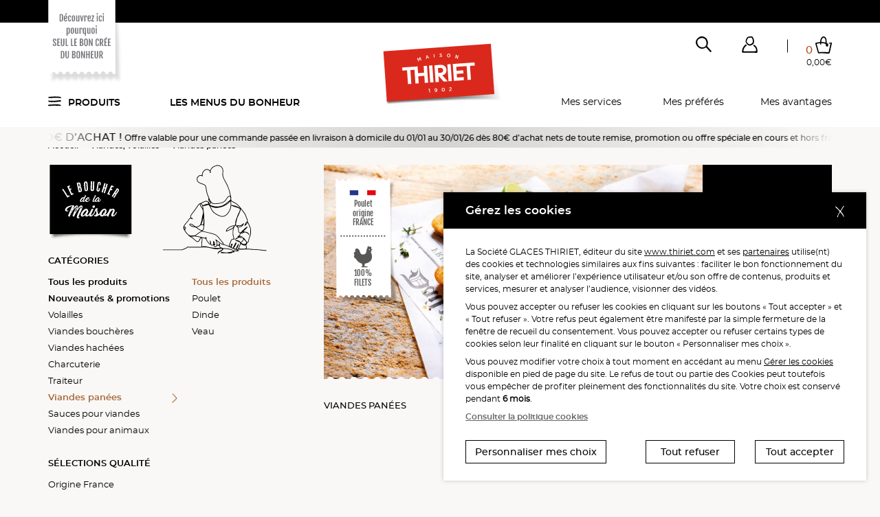

--- FILE ---
content_type: text/html; charset=UTF-8
request_url: https://livraison.thiriet.com/produits/viandes_volailles/viandes_panees,162,1138.html?&args=Y29tcF9pZD0xNTQmYWN0aW9uPWxpc3RlJmlkPSZ8&vars=ZmlsdHJlX25vdXZlYXV0ZXM9MSZmaWx0cmVfcHJvbW9zPTEmZmFtaWxsZV9pZD02OTBmMjMwZS0xNzMxLTQ3YTEtYTE5Zi0yNDk5NzU0N2Q0ODUmZmlsdHJlX3Byb2R1aXRzPWElM0EwJTNBJTdCJTdEJnByb2R1aXRfdHJpPSZuYl9ieV9wYWdlPTE1
body_size: 69931
content:
<!doctype html>
<html lang="fr">
<head>
<meta charset="utf-8">
<meta http-equiv="X-UA-Compatible" content="IE=edge">
<meta name="viewport" content="width=device-width, initial-scale=1, maximum-scale=2.0, user-scalable=yes">
<meta name="format-detection" content="telephone=no"/>
<link rel="shortcut icon" href="https://static.thiriet.com/source/common_public/theme/theme_front_1/image/favicon.ico" type="image/x-icon" />
<link rel="apple-touch-icon" sizes="72x72" href="https://static.thiriet.com/source/common_public/theme/theme_front_1/image/touch-icon-apple-72x72.png">
<link rel="icon" type="image/png" sizes="16x16" href="https://static.thiriet.com/source/common_public/theme/theme_front_1/image/touch-icon-apple-16x16.png">
<meta http-equiv="Content-Type" content="text/html; charset=UTF-8" />

<meta name="msapplication-TileColor" content="#1F1F1F">
<meta name="msapplication-TileImage" content="common_public/theme/theme_front_1/image/favicon/favicon.ico">
<meta name="application-name" content="Maison Thiriet">
<meta name="theme-color" content="#1F1F1F">
<title>Viandes panées, surgelés de qualité - Maison Thiriet</title>
<meta http-equiv="language" content="fr" />
<meta name="keywords" content="La Maison Thiriet"/><meta name="robots" content="index, follow"/><meta name="description" content="viandes panées : découvrez nos bons produits surgelés pour vous régaler seul, en famille ou entre amis. Avec la Maison Thiriet, seul le bon crée le bonheur !"/><meta property="og:title" content="Viandes panées, surgelés de qualité - Maison Thiriet"/><meta property="og:site_name" content="Maison Thiriet"/><meta property="og:type" content="website"/><meta property="og:url" content="https://livraison.thiriet.com"/><meta property="og:image" content="https://static.thiriet.com/source/common_public/theme/theme_front_1/image/header/logo/logo.svg"/>
<link rel="canonical" href="https://livraison.thiriet.com/produits/viandes-volailles/viandes-panees,162,1138.html?&args=Y29tcF9pZD0xNTQmYWN0aW9uPWxpc3RlJmlkPSZ8&vars=ZmFtaWxsZV9pZD02OTBmMjMwZS0xNzMxLTQ3YTEtYTE5Zi0yNDk5NzU0N2Q0ODUmcmVzZXQ9MQ%3D%3D">

<meta name="generator" content="ideoPortal/Digitale-Initiative"/>
<script type="text/javascript">
var js_constant = new Array();

</script>
<script language="javascript" type="text/javascript">
var images_path="https://static.thiriet.com/source/common_public/theme/theme_front_1/image/"
var reverse_path="/"
</script>
<link rel="alternate" hreflang="x-default" href="https://livraison.thiriet.com/produits/liste/liste,162,1138.html?" />
<link rel="alternate" hreflang="fr" href="https://livraison.thiriet.com/produits/liste/liste,162,1138.html?" />
<link rel="alternate" hreflang="fr-be" href="https://livraison.thiriet.be/produits/liste/liste,162,1138.html?" />
<link rel="alternate" hreflang="fr-lu" href="https://livraison.thiriet.lu/produits/liste/liste,162,1138.html?" />
<link rel="apple-touch-icon" sizes="32x32" href="https://static.thiriet.com/source/common_public/theme/theme_front_1/image/touch-icon-apple-32x32.png">
<link rel="apple-touch-icon" sizes="16x16" href="https://static.thiriet.com/source/common_public/theme/theme_front_1/image/touch-icon-apple-16x16.png">
<!--[if lt IE 9]>
<script src="//html5shim.googlecode.com/svn/trunk/html5.js"></script>
<![endif]-->
<script src="https://cdn.jsdelivr.net/npm/popper.js@1.16.0/dist/umd/popper.min.js" integrity="sha384-Q6E9RHvbIyZFJoft+2mJbHaEWldlvI9IOYy5n3zV9zzTtmI3UksdQRVvoxMfooAo" crossorigin="anonymous"></script>
<script type="text/javascript" src="https://static.thiriet.com/source/common_public/theme/theme_front_1/javascript/vendor/jquery-3.4.1.min.js?d=260120261613"></script>
<script type="text/javascript" src="https://static.thiriet.com/source/common_public/theme/theme_front_1/javascript/produit.min.js?d=260120261613"></script>
<script type="text/javascript" src="https://static.thiriet.com/source/common_public/theme/theme_front_1/javascript/panier.min.js?d=260120261613"></script>
<script type="text/javascript" src="https://static.thiriet.com/source/common_public/theme/theme_front_1/javascript/tarteaucitronjs/tarteaucitron.js?d=260120261613"></script>
<script type="text/javascript" src="https://static.thiriet.com/source/common_public/theme/theme_front_1/javascript/tarteaucitronjs/tarteaucitron.services.js?d=260120261613"></script>
<script type="text/javascript" src="https://static.thiriet.com/source/common_public/theme/theme_front_1/javascript/tarteaucitronjs/lang/tarteaucitron.fr.js?d=260120261613"></script>
<script type="text/javascript" src="https://static.thiriet.com/source/common_public/theme/theme_front_1/javascript/cookie_privacy.js?d=260120261613"></script>
<script type="text/javascript" language="Javascript">
goCookiePrivacy.init('tarteaucitron');
var tarteaucitronExpireInDay = true;
var tarteaucitronForceExpire = 182;tarteaucitronForceLanguage = "fr";var tarteaucitronCustomText = {
"middleBarHead": ""
};tarteaucitron.user.googlemapsKey = 'AIzaSyDC5t6ITVtxdUKojR6ritSGMvtM2t1QiK8';
tarteaucitron.user.mapscallback = 'loadMap';tarteaucitron.user.recaptchaapi = 'explicit';
tarteaucitron.user.recaptchaOnLoad = 'recaptchaCallback';
tarteaucitron.init({
"privacyUrl": "gallery_files/site/117/33438/137248.pdf",
"privacyUrlPartenaires": "gallery_files/site/117/33438/137248.pdf",
"hashtag": "#tarteaucitron",
"cookieName": "tarteaucitron",
"orientation": "",
"showAlertSmall": false,
"cookieslist": true,
"closePopup": true,
"showIcon": false,
"iconPosition": "BottomRight",
"adblocker": false,
"DenyAllCta" : true,
"AcceptAllCta" : true,
"highPrivacy": true,
"handleBrowserDNTRequest": false,
"removeCredit": true,
"moreInfoLink": "https://policies.google.com/privacy",
"useExternalCss": true,
"useExternalJs": true,
"readmoreLink": "false",
"mandatory": true,
"cookieDomain": ".thiriet.com",
"mandatoryMoreInfo": function() {
var html = '';
html +='<div id="th_1Line" class="tarteaucitronLine information-line">';
html +='    <div>';
html +='        <div class="information-link">';
html +='            <span>th_1</span>';
html +='            <a id="tacCLth_1" data-toggle="collapse" href="#collapseth_1" role="button" aria-expanded="false" aria-controls="collapseth_1"><span id="th_1" class="tarteaucitronListCookies">i</span></a>';
html +='        </div>';
html +='   </div>';
html +='   <div class="informations-inner-collapse collapse" id="collapseth_1" style="">';
html +='       <div>';
html +='           <div class="property">';
html +='                <span class="property-label">Hôte</span>';
html +='               <span class="property-content">domain.thiriet.com</span>';
html +='           </div>';
html +='           <div class="property">';
html +='               <span class="property-label">Durée de vie</span>';
html +='               <span class="property-content">1 an</span>';
html +='          </div>';
html +='           <div class="property">';
html +='                <span class="property-label">Type</span>';
html +='                <span class="property-content">1st party</span>';
html +='           </div>';
html +='           <div class="property">';
html +='               <span class="property-label">Catégorie</span>';
html +='               <span class="property-content">'+tarteaucitron.lang.mandatoryTitle+'</span>';
html +='           </div>';
html +='            <div class="property">';
html +='                <div class="property-label">Finalité</div>';
html +='                <div class="property-content">Cookie de stockage de l\'\'identifiant utilisateur. Permet la reconnexion automatique suite à expiration de la session.</div>';
html +='           </div>';
html +='       </div>';
html +='   </div>';
html +='</div>';html +='<div id="th_2Line" class="tarteaucitronLine information-line">';
html +='    <div>';
html +='        <div class="information-link">';
html +='            <span>th_2</span>';
html +='            <a id="tacCLth_2" data-toggle="collapse" href="#collapseth_2" role="button" aria-expanded="false" aria-controls="collapseth_2"><span id="th_2" class="tarteaucitronListCookies">i</span></a>';
html +='        </div>';
html +='   </div>';
html +='   <div class="informations-inner-collapse collapse" id="collapseth_2" style="">';
html +='       <div>';
html +='           <div class="property">';
html +='                <span class="property-label">Hôte</span>';
html +='               <span class="property-content">domain.thiriet.com</span>';
html +='           </div>';
html +='           <div class="property">';
html +='               <span class="property-label">Durée de vie</span>';
html +='               <span class="property-content">1 an</span>';
html +='          </div>';
html +='           <div class="property">';
html +='                <span class="property-label">Type</span>';
html +='                <span class="property-content">1st party</span>';
html +='           </div>';
html +='           <div class="property">';
html +='               <span class="property-label">Catégorie</span>';
html +='               <span class="property-content">'+tarteaucitron.lang.mandatoryTitle+'</span>';
html +='           </div>';
html +='            <div class="property">';
html +='                <div class="property-label">Finalité</div>';
html +='                <div class="property-content">Cookie de stockage du mot de passe crypté utilisateur. Permet la reconnexion automatique suite à expiration de la session.</div>';
html +='           </div>';
html +='       </div>';
html +='   </div>';
html +='</div>';html +='<div id="authl_cdLine" class="tarteaucitronLine information-line">';
html +='    <div>';
html +='        <div class="information-link">';
html +='            <span>authl_cd</span>';
html +='            <a id="tacCLauthl_cd" data-toggle="collapse" href="#collapseauthl_cd" role="button" aria-expanded="false" aria-controls="collapseauthl_cd"><span id="authl_cd" class="tarteaucitronListCookies">i</span></a>';
html +='        </div>';
html +='   </div>';
html +='   <div class="informations-inner-collapse collapse" id="collapseauthl_cd" style="">';
html +='       <div>';
html +='           <div class="property">';
html +='                <span class="property-label">Hôte</span>';
html +='               <span class="property-content">*.thiriet.com</span>';
html +='           </div>';
html +='           <div class="property">';
html +='               <span class="property-label">Durée de vie</span>';
html +='               <span class="property-content">1 an</span>';
html +='          </div>';
html +='           <div class="property">';
html +='                <span class="property-label">Type</span>';
html +='                <span class="property-content">1st party</span>';
html +='           </div>';
html +='           <div class="property">';
html +='               <span class="property-label">Catégorie</span>';
html +='               <span class="property-content">'+tarteaucitron.lang.mandatoryTitle+'</span>';
html +='           </div>';
html +='            <div class="property">';
html +='                <div class="property-label">Finalité</div>';
html +='                <div class="property-content">Cookie de stockage de l\'\'identifiant utilisateur. Permet la connexion automatique suite à un changement de domaine.</div>';
html +='           </div>';
html +='       </div>';
html +='   </div>';
html +='</div>';html +='<div id="authp_cdLine" class="tarteaucitronLine information-line">';
html +='    <div>';
html +='        <div class="information-link">';
html +='            <span>authp_cd</span>';
html +='            <a id="tacCLauthp_cd" data-toggle="collapse" href="#collapseauthp_cd" role="button" aria-expanded="false" aria-controls="collapseauthp_cd"><span id="authp_cd" class="tarteaucitronListCookies">i</span></a>';
html +='        </div>';
html +='   </div>';
html +='   <div class="informations-inner-collapse collapse" id="collapseauthp_cd" style="">';
html +='       <div>';
html +='           <div class="property">';
html +='                <span class="property-label">Hôte</span>';
html +='               <span class="property-content">*.thiriet.com</span>';
html +='           </div>';
html +='           <div class="property">';
html +='               <span class="property-label">Durée de vie</span>';
html +='               <span class="property-content">1 an</span>';
html +='          </div>';
html +='           <div class="property">';
html +='                <span class="property-label">Type</span>';
html +='                <span class="property-content">1st party</span>';
html +='           </div>';
html +='           <div class="property">';
html +='               <span class="property-label">Catégorie</span>';
html +='               <span class="property-content">'+tarteaucitron.lang.mandatoryTitle+'</span>';
html +='           </div>';
html +='            <div class="property">';
html +='                <div class="property-label">Finalité</div>';
html +='                <div class="property-content">Cookie de stockage du mot de passe crypté utilisateur. Permet la connexion automatique suite à un changement de domaine.</div>';
html +='           </div>';
html +='       </div>';
html +='   </div>';
html +='</div>';html +='<div id="newsletter_visit_idLine" class="tarteaucitronLine information-line">';
html +='    <div>';
html +='        <div class="information-link">';
html +='            <span>newsletter_visit_id</span>';
html +='            <a id="tacCLnewsletter_visit_id" data-toggle="collapse" href="#collapsenewsletter_visit_id" role="button" aria-expanded="false" aria-controls="collapsenewsletter_visit_id"><span id="newsletter_visit_id" class="tarteaucitronListCookies">i</span></a>';
html +='        </div>';
html +='   </div>';
html +='   <div class="informations-inner-collapse collapse" id="collapsenewsletter_visit_id" style="">';
html +='       <div>';
html +='           <div class="property">';
html +='                <span class="property-label">Hôte</span>';
html +='               <span class="property-content">*.thiriet.com</span>';
html +='           </div>';
html +='           <div class="property">';
html +='               <span class="property-label">Durée de vie</span>';
html +='               <span class="property-content">30min</span>';
html +='          </div>';
html +='           <div class="property">';
html +='                <span class="property-label">Type</span>';
html +='                <span class="property-content">1st party</span>';
html +='           </div>';
html +='           <div class="property">';
html +='               <span class="property-label">Catégorie</span>';
html +='               <span class="property-content">'+tarteaucitron.lang.mandatoryTitle+'</span>';
html +='           </div>';
html +='            <div class="property">';
html +='                <div class="property-label">Finalité</div>';
html +='                <div class="property-content">Cookie de stockage indiquant la provenance depuis une newsletter.</div>';
html +='           </div>';
html +='       </div>';
html +='   </div>';
html +='</div>';html +='<div id="panierLine" class="tarteaucitronLine information-line">';
html +='    <div>';
html +='        <div class="information-link">';
html +='            <span>panier</span>';
html +='            <a id="tacCLpanier" data-toggle="collapse" href="#collapsepanier" role="button" aria-expanded="false" aria-controls="collapsepanier"><span id="panier" class="tarteaucitronListCookies">i</span></a>';
html +='        </div>';
html +='   </div>';
html +='   <div class="informations-inner-collapse collapse" id="collapsepanier" style="">';
html +='       <div>';
html +='           <div class="property">';
html +='                <span class="property-label">Hôte</span>';
html +='               <span class="property-content">*.thiriet.com</span>';
html +='           </div>';
html +='           <div class="property">';
html +='               <span class="property-label">Durée de vie</span>';
html +='               <span class="property-content">45j</span>';
html +='          </div>';
html +='           <div class="property">';
html +='                <span class="property-label">Type</span>';
html +='                <span class="property-content">1st party</span>';
html +='           </div>';
html +='           <div class="property">';
html +='               <span class="property-label">Catégorie</span>';
html +='               <span class="property-content">'+tarteaucitron.lang.mandatoryTitle+'</span>';
html +='           </div>';
html +='            <div class="property">';
html +='                <div class="property-label">Finalité</div>';
html +='                <div class="property-content">Cookie de stockage du panier. Permet la reprise automatique du panier suite à un changement de domaine ou suite à expiration de la session.</div>';
html +='           </div>';
html +='       </div>';
html +='   </div>';
html +='</div>';html +='<div id="reprise_panierLine" class="tarteaucitronLine information-line">';
html +='    <div>';
html +='        <div class="information-link">';
html +='            <span>reprise_panier</span>';
html +='            <a id="tacCLreprise_panier" data-toggle="collapse" href="#collapsereprise_panier" role="button" aria-expanded="false" aria-controls="collapsereprise_panier"><span id="reprise_panier" class="tarteaucitronListCookies">i</span></a>';
html +='        </div>';
html +='   </div>';
html +='   <div class="informations-inner-collapse collapse" id="collapsereprise_panier" style="">';
html +='       <div>';
html +='           <div class="property">';
html +='                <span class="property-label">Hôte</span>';
html +='               <span class="property-content">*.thiriet.com</span>';
html +='           </div>';
html +='           <div class="property">';
html +='               <span class="property-label">Durée de vie</span>';
html +='               <span class="property-content">45j</span>';
html +='          </div>';
html +='           <div class="property">';
html +='                <span class="property-label">Type</span>';
html +='                <span class="property-content">1st party</span>';
html +='           </div>';
html +='           <div class="property">';
html +='               <span class="property-label">Catégorie</span>';
html +='               <span class="property-content">'+tarteaucitron.lang.mandatoryTitle+'</span>';
html +='           </div>';
html +='            <div class="property">';
html +='                <div class="property-label">Finalité</div>';
html +='                <div class="property-content">Cookie de stockage indiquant si une reprise automatique du panier a eu lieu.</div>';
html +='           </div>';
html +='       </div>';
html +='   </div>';
html +='</div>';html +='<div id="up_1Line" class="tarteaucitronLine information-line">';
html +='    <div>';
html +='        <div class="information-link">';
html +='            <span>up_1</span>';
html +='            <a id="tacCLup_1" data-toggle="collapse" href="#collapseup_1" role="button" aria-expanded="false" aria-controls="collapseup_1"><span id="up_1" class="tarteaucitronListCookies">i</span></a>';
html +='        </div>';
html +='   </div>';
html +='   <div class="informations-inner-collapse collapse" id="collapseup_1" style="">';
html +='       <div>';
html +='           <div class="property">';
html +='                <span class="property-label">Hôte</span>';
html +='               <span class="property-content">*.thiriet.com</span>';
html +='           </div>';
html +='           <div class="property">';
html +='               <span class="property-label">Durée de vie</span>';
html +='               <span class="property-content">45j</span>';
html +='          </div>';
html +='           <div class="property">';
html +='                <span class="property-label">Type</span>';
html +='                <span class="property-content">1st party</span>';
html +='           </div>';
html +='           <div class="property">';
html +='               <span class="property-label">Catégorie</span>';
html +='               <span class="property-content">'+tarteaucitron.lang.mandatoryTitle+'</span>';
html +='           </div>';
html +='            <div class="property">';
html +='                <div class="property-label">Finalité</div>';
html +='                <div class="property-content">Cookie de stockage permettant la synchronisation du panier entre les différents sites.</div>';
html +='           </div>';
html +='       </div>';
html +='   </div>';
html +='</div>';html +='<div id="up_2Line" class="tarteaucitronLine information-line">';
html +='    <div>';
html +='        <div class="information-link">';
html +='            <span>up_2</span>';
html +='            <a id="tacCLup_2" data-toggle="collapse" href="#collapseup_2" role="button" aria-expanded="false" aria-controls="collapseup_2"><span id="up_2" class="tarteaucitronListCookies">i</span></a>';
html +='        </div>';
html +='   </div>';
html +='   <div class="informations-inner-collapse collapse" id="collapseup_2" style="">';
html +='       <div>';
html +='           <div class="property">';
html +='                <span class="property-label">Hôte</span>';
html +='               <span class="property-content">*.thiriet.com</span>';
html +='           </div>';
html +='           <div class="property">';
html +='               <span class="property-label">Durée de vie</span>';
html +='               <span class="property-content">45j</span>';
html +='          </div>';
html +='           <div class="property">';
html +='                <span class="property-label">Type</span>';
html +='                <span class="property-content">1st party</span>';
html +='           </div>';
html +='           <div class="property">';
html +='               <span class="property-label">Catégorie</span>';
html +='               <span class="property-content">'+tarteaucitron.lang.mandatoryTitle+'</span>';
html +='           </div>';
html +='            <div class="property">';
html +='                <div class="property-label">Finalité</div>';
html +='                <div class="property-content">Cookie de stockage permettant la synchronisation du panier entre les différents sites.</div>';
html +='           </div>';
html +='       </div>';
html +='   </div>';
html +='</div>';html +='<div id="di_1Line" class="tarteaucitronLine information-line">';
html +='    <div>';
html +='        <div class="information-link">';
html +='            <span>di_1</span>';
html +='            <a id="tacCLdi_1" data-toggle="collapse" href="#collapsedi_1" role="button" aria-expanded="false" aria-controls="collapsedi_1"><span id="di_1" class="tarteaucitronListCookies">i</span></a>';
html +='        </div>';
html +='   </div>';
html +='   <div class="informations-inner-collapse collapse" id="collapsedi_1" style="">';
html +='       <div>';
html +='           <div class="property">';
html +='                <span class="property-label">Hôte</span>';
html +='               <span class="property-content">*.thiriet.com</span>';
html +='           </div>';
html +='           <div class="property">';
html +='               <span class="property-label">Durée de vie</span>';
html +='               <span class="property-content">45j</span>';
html +='          </div>';
html +='           <div class="property">';
html +='                <span class="property-label">Type</span>';
html +='                <span class="property-content">1st party</span>';
html +='           </div>';
html +='           <div class="property">';
html +='               <span class="property-label">Catégorie</span>';
html +='               <span class="property-content">'+tarteaucitron.lang.mandatoryTitle+'</span>';
html +='           </div>';
html +='            <div class="property">';
html +='                <div class="property-label">Finalité</div>';
html +='                <div class="property-content">Cookie de stockage permettant la relocalisation de l\'\'utilisateur suite à une reconnexion automatique sur le site magasin. </div>';
html +='           </div>';
html +='       </div>';
html +='   </div>';
html +='</div>';html +='<div id="di_2Line" class="tarteaucitronLine information-line">';
html +='    <div>';
html +='        <div class="information-link">';
html +='            <span>di_2</span>';
html +='            <a id="tacCLdi_2" data-toggle="collapse" href="#collapsedi_2" role="button" aria-expanded="false" aria-controls="collapsedi_2"><span id="di_2" class="tarteaucitronListCookies">i</span></a>';
html +='        </div>';
html +='   </div>';
html +='   <div class="informations-inner-collapse collapse" id="collapsedi_2" style="">';
html +='       <div>';
html +='           <div class="property">';
html +='                <span class="property-label">Hôte</span>';
html +='               <span class="property-content">*.thiriet.com</span>';
html +='           </div>';
html +='           <div class="property">';
html +='               <span class="property-label">Durée de vie</span>';
html +='               <span class="property-content">45j</span>';
html +='          </div>';
html +='           <div class="property">';
html +='                <span class="property-label">Type</span>';
html +='                <span class="property-content">1st party</span>';
html +='           </div>';
html +='           <div class="property">';
html +='               <span class="property-label">Catégorie</span>';
html +='               <span class="property-content">'+tarteaucitron.lang.mandatoryTitle+'</span>';
html +='           </div>';
html +='            <div class="property">';
html +='                <div class="property-label">Finalité</div>';
html +='                <div class="property-content">Cookie de stockage permettant la relocalisation de l\'utilisateur suite à une reconnexion automatique sur le site livraison. </div>';
html +='           </div>';
html +='       </div>';
html +='   </div>';
html +='</div>';html +='<div id="folivraisonthirietcomLine" class="tarteaucitronLine information-line">';
html +='    <div>';
html +='        <div class="information-link">';
html +='            <span>folivraisonthirietcom</span>';
html +='            <a id="tacCLfolivraisonthirietcom" data-toggle="collapse" href="#collapsefolivraisonthirietcom" role="button" aria-expanded="false" aria-controls="collapsefolivraisonthirietcom"><span id="folivraisonthirietcom" class="tarteaucitronListCookies">i</span></a>';
html +='        </div>';
html +='   </div>';
html +='   <div class="informations-inner-collapse collapse" id="collapsefolivraisonthirietcom" style="">';
html +='       <div>';
html +='           <div class="property">';
html +='                <span class="property-label">Hôte</span>';
html +='               <span class="property-content">livraison.thiriet.com</span>';
html +='           </div>';
html +='           <div class="property">';
html +='               <span class="property-label">Durée de vie</span>';
html +='               <span class="property-content">Durée de la session</span>';
html +='          </div>';
html +='           <div class="property">';
html +='                <span class="property-label">Type</span>';
html +='                <span class="property-content">1st party</span>';
html +='           </div>';
html +='           <div class="property">';
html +='               <span class="property-label">Catégorie</span>';
html +='               <span class="property-content">'+tarteaucitron.lang.mandatoryTitle+'</span>';
html +='           </div>';
html +='            <div class="property">';
html +='                <div class="property-label">Finalité</div>';
html +='                <div class="property-content">Cookie de session PHP pour le site livraison.thiriet.com</div>';
html +='           </div>';
html +='       </div>';
html +='   </div>';
html +='</div>';html +='<div id="fothiriet.comLine" class="tarteaucitronLine information-line">';
html +='    <div>';
html +='        <div class="information-link">';
html +='            <span>fothiriet.com</span>';
html +='            <a id="tacCLfothiriet.com" data-toggle="collapse" href="#collapsefothiriet.com" role="button" aria-expanded="false" aria-controls="collapsefothiriet.com"><span id="fothiriet.com" class="tarteaucitronListCookies">i</span></a>';
html +='        </div>';
html +='   </div>';
html +='   <div class="informations-inner-collapse collapse" id="collapsefothiriet.com" style="">';
html +='       <div>';
html +='           <div class="property">';
html +='                <span class="property-label">Hôte</span>';
html +='               <span class="property-content">www.thiriet.com</span>';
html +='           </div>';
html +='           <div class="property">';
html +='               <span class="property-label">Durée de vie</span>';
html +='               <span class="property-content">Durée de la session</span>';
html +='          </div>';
html +='           <div class="property">';
html +='                <span class="property-label">Type</span>';
html +='                <span class="property-content">1st party</span>';
html +='           </div>';
html +='           <div class="property">';
html +='               <span class="property-label">Catégorie</span>';
html +='               <span class="property-content">'+tarteaucitron.lang.mandatoryTitle+'</span>';
html +='           </div>';
html +='            <div class="property">';
html +='                <div class="property-label">Finalité</div>';
html +='                <div class="property-content">Cookie de session PHP pour le site www.thiriet.com</div>';
html +='           </div>';
html +='       </div>';
html +='   </div>';
html +='</div>';html +='<div id="fomagasinsthirietcomLine" class="tarteaucitronLine information-line">';
html +='    <div>';
html +='        <div class="information-link">';
html +='            <span>fomagasinsthirietcom</span>';
html +='            <a id="tacCLfomagasinsthirietcom" data-toggle="collapse" href="#collapsefomagasinsthirietcom" role="button" aria-expanded="false" aria-controls="collapsefomagasinsthirietcom"><span id="fomagasinsthirietcom" class="tarteaucitronListCookies">i</span></a>';
html +='        </div>';
html +='   </div>';
html +='   <div class="informations-inner-collapse collapse" id="collapsefomagasinsthirietcom" style="">';
html +='       <div>';
html +='           <div class="property">';
html +='                <span class="property-label">Hôte</span>';
html +='               <span class="property-content">magasinsthiriet.com</span>';
html +='           </div>';
html +='           <div class="property">';
html +='               <span class="property-label">Durée de vie</span>';
html +='               <span class="property-content">Durée de la session</span>';
html +='          </div>';
html +='           <div class="property">';
html +='                <span class="property-label">Type</span>';
html +='                <span class="property-content">1st party</span>';
html +='           </div>';
html +='           <div class="property">';
html +='               <span class="property-label">Catégorie</span>';
html +='               <span class="property-content">'+tarteaucitron.lang.mandatoryTitle+'</span>';
html +='           </div>';
html +='            <div class="property">';
html +='                <div class="property-label">Finalité</div>';
html +='                <div class="property-content">Cookie de session PHP pour le site magasins.thiriet.com</div>';
html +='           </div>';
html +='       </div>';
html +='   </div>';
html +='</div>';html +='<div id="tarteaucitronLine" class="tarteaucitronLine information-line">';
html +='    <div>';
html +='        <div class="information-link">';
html +='            <span>tarteaucitron</span>';
html +='            <a id="tacCLtarteaucitron" data-toggle="collapse" href="#collapsetarteaucitron" role="button" aria-expanded="false" aria-controls="collapsetarteaucitron"><span id="tarteaucitron" class="tarteaucitronListCookies">i</span></a>';
html +='        </div>';
html +='   </div>';
html +='   <div class="informations-inner-collapse collapse" id="collapsetarteaucitron" style="">';
html +='       <div>';
html +='           <div class="property">';
html +='                <span class="property-label">Hôte</span>';
html +='               <span class="property-content">*.thiriet.com</span>';
html +='           </div>';
html +='           <div class="property">';
html +='               <span class="property-label">Durée de vie</span>';
html +='               <span class="property-content">6 mois</span>';
html +='          </div>';
html +='           <div class="property">';
html +='                <span class="property-label">Type</span>';
html +='                <span class="property-content">1st party</span>';
html +='           </div>';
html +='           <div class="property">';
html +='               <span class="property-label">Catégorie</span>';
html +='               <span class="property-content">'+tarteaucitron.lang.mandatoryTitle+'</span>';
html +='           </div>';
html +='            <div class="property">';
html +='                <div class="property-label">Finalité</div>';
html +='                <div class="property-content">Cookie de stockage des autorisation de l\'\'utilisateur concernant les cookies du site</div>';
html +='           </div>';
html +='       </div>';
html +='   </div>';
html +='</div>';
if ( html == '' ) {
return '';
}
var tarteaucitronDetailsmandatory = '       <div id="tarteaucitronDetailsmandatory" class="tarteaucitronDetails tarteaucitronInfoBox more-info">';
tarteaucitronDetailsmandatory += '           <a data-toggle="collapse" href="#collapsemandatory" role="button" aria-expanded="false" aria-controls="collapsemandatory">' + tarteaucitron.lang.more + '</a>'
tarteaucitronDetailsmandatory += '          <div class="more-info-collapse collapse" id="collapsemandatory">';
tarteaucitronDetailsmandatory += '               <ul id="tarteaucitronServices_mandatory">';
tarteaucitronDetailsmandatory += html;
tarteaucitronDetailsmandatory += '               </ul>';
tarteaucitronDetailsmandatory += '          </div>';
tarteaucitronDetailsmandatory += '      </div>';
return tarteaucitronDetailsmandatory;
},
"fallbackYoutube": function(elem) {
elem.style.width = elem.getAttribute('width') + 'px';
elem.style.height = elem.getAttribute('height') + 'px';
if ( elem.parentNode.getAttribute('class') == 'embed-responsive embed-responsive-16by9' ) {
elem.parentNode.classList.add('not-padding-top');
}
var html = '';
html += '<div class="video-cookie-message">';
html += '    <img class="logo" src="https://static.thiriet.com/source/common_public/theme/theme_front_1/image/header/logo-maison-thiriet.svg" alt="Logo Maison Thiriet 1902">';
html += '        <div class="content">';
html += '            <p>Nos vidéos sont hébergées sur des services de partage de vidéos tels que Youtube. Vous n’avez pas accepté les cookies permettant la lecture de vidéos. Pour pouvoir lire cette vidéo vous pouvez cliquer sur le lien';
html += '                <a href="#" data-toggle="modal" data-target="#personalizeCookieChoices">Gérez les cookies</a>';
html += '               et acceptez les cookies du type “Visionner des vidéos”.';
html += '             </p>';
html += '        </div>';
html += '        <div class="d-md-flex justify-content-between align-items-center">';
html += '            <div class="cookie-policy">';
html += '                <a href="gallery_files/site/117/33438/137248.pdf" target="_blank">Consulter la politique cookies</a>';
html += '            </div>';
html += '            <div class="cookie-buttons">';
html += '                <button class="btn thiriet-btn-secondary" id="manageCookies" data-toggle="modal" data-target="#personalizeCookieChoices">Je gère les cookies';
html += '                </button>';
html += '            </div>';
html += '        </div>';
html += '</div>';
return html;
},
"fallbackRecaptcha": function(elem) {
return '<input name="bee_sting_' + elem.getAttribute('data-id') + '" type="text" value="" style="display:none" />';
}
});
(tarteaucitron.job = tarteaucitron.job || []).push('googlemaps');(tarteaucitron.job = tarteaucitron.job || []).push('recaptcha');(tarteaucitron.job = tarteaucitron.job || []).push('youtube');
</script>


<link type="text/css" rel="stylesheet" href="https://static.thiriet.com/source/common_public/theme/theme_front_1/style/plugins/swiper.min.css?d=260120261613" />
<link type="text/css" rel="stylesheet" href="https://static.thiriet.com/source/common_public/theme/theme_front_1/style/plugins/bootstrap-select.min.css?d=260120261613" />
<link type="text/css" rel="stylesheet" href="https://static.thiriet.com/source/common_public/theme/theme_front_1/style/plugins/custom-aos.min.css?d=260120261613" />
<link type="text/css" rel="stylesheet" href="https://static.thiriet.com/source/common_public/theme/theme_front_1/style/plugins/jquery.mCustomScrollbar.min.css?d=260120261613" />
<link type="text/css" rel="stylesheet" href="https://static.thiriet.com/source/common_public/theme/theme_front_1/style/spacers.min.css?d=260120261613" />
<link type="text/css" rel="stylesheet" href="https://static.thiriet.com/source/common_public/theme/theme_front_1/style/styles.min.css?d=260120261613" />



</head>
<body>


<div class="device-xs visible-xs"></div>
<div class="device-sm visible-sm"></div>
<div class="device-md visible-md"></div>
<div class="device-lg visible-lg"></div>
<div class="device-xl"></div>
<div class="popup-root-wrapper"></div>
<div id="playground" class=" ">
<header id="mainHeader" class="">
<div class="wrapper-header">
<div class="top-header-bar">
<div class="container">
<div class="row no-gutters d-flex align-items-center justify-content-lg-center justify-content-center">










</div>
</div>
</div>
<div class="header-content">
<div class="container-md">
<div class="header-top-part position-relative d-flex align-items-center align-items-md-start justify-content-between justify-content-md-end">
<div class="header-signet">
<a href="/accueil/decouvrez-ici-pourquoi-seul-le-bon-cree-du-bonheur/decouvrez-ici-pourquoi-seul-le-bon-cree-du-bonheur,213,1241.html?">
<img src="https://static.thiriet.com/source/common_public/theme/theme_front_1/image/svg/header/bonheur.svg" />
</a>
</div>
<div class="menu-toggler d-flex d-md-none align-items-center flex-column">
<svg class="iconeBurger" id="menuClose" viewBox="0 0 19.04 14.12" xmlns="http://www.w3.org/2000/svg">
<g>
<path d="M1,2.28a1.86,1.86,0,0,0,.41.08,7.63,7.63,0,0,0,1.91,0c.55,0,1.11-.07,1.66-.09.73,0,1.5-.07,2.25-.15A21.83,21.83,0,0,1,10,2c.45,0,.9,0,1.35,0,.71,0,1.44.06,2.17,0a8.08,8.08,0,0,1,2.45.2,3.06,3.06,0,0,0,1,0,1.93,1.93,0,0,1,1.46.3.35.35,0,0,0,.22.08.28.28,0,0,0,.15,0A.68.68,0,0,0,19,2,1.42,1.42,0,0,0,18.12.82a3.86,3.86,0,0,0-.8-.24L14.1.15a4,4,0,0,0-1.25,0,5.38,5.38,0,0,1-1.79,0A11.51,11.51,0,0,0,7.18.26a3.79,3.79,0,0,0-1.5,0L4.36.37C3.31.46,2.22.55,1.18.54H1.06a.66.66,0,0,0-.65.65A1,1,0,0,0,1,2.28ZM7.26.51c0,.05-.21.15-.65.13h.07a1.16,1.16,0,0,0,.5-.15A.19.19,0,0,1,7.26.51Z"/>
<path d="M18.27,5.67a2,2,0,0,0-.42-.07,8.07,8.07,0,0,0-1.9.07c-.54.06-1.1.11-1.64.15-.74.07-1.51.13-2.26.25a26.35,26.35,0,0,1-2.8.2c-.46,0-.92,0-1.37,0-.7,0-1.43,0-2.15.05a8.13,8.13,0,0,1-2.46-.11,3.35,3.35,0,0,0-1,0A1.91,1.91,0,0,1,.8,6a.29.29,0,0,0-.36,0,.66.66,0,0,0-.17.7,1.38,1.38,0,0,0,.91,1.15A4.5,4.5,0,0,0,2,8l2.16.2,1.06.1a5.27,5.27,0,0,0,.56,0,3.23,3.23,0,0,0,.69-.07,5.65,5.65,0,0,1,1.79,0,11.8,11.8,0,0,0,3.88-.32,3.74,3.74,0,0,0,1.49-.06L15,7.71a27.52,27.52,0,0,1,3.15-.3h.11a.66.66,0,0,0,.64-.67A1,1,0,0,0,18.27,5.67ZM12.74,7.51l-.12,0a1,1,0,0,0-.51.18,5.09,5.09,0,0,1-1-.13A3.73,3.73,0,0,1,12.74,7.51Z"/>
<path d="M17.72,12.18a3.86,3.86,0,0,0-.8-.24l-3.22-.41a3.5,3.5,0,0,0-1.25,0,5.66,5.66,0,0,1-1.79,0,11.49,11.49,0,0,0-3.92.19H6.2c-.31,0-.61,0-.92,0l-1.4.12A29.13,29.13,0,0,1,.78,12H.66a.63.63,0,0,0-.64.65A1,1,0,0,0,.59,13.7a2.7,2.7,0,0,0,.41.08,7.55,7.55,0,0,0,1.9,0c.56,0,1.13-.08,1.68-.1.74,0,1.49-.07,2.24-.16a26.11,26.11,0,0,1,2.8-.1c.45,0,.91,0,1.36.05.7,0,1.43,0,2.15,0a8.08,8.08,0,0,1,2.45.2,3.36,3.36,0,0,0,1,0,1.92,1.92,0,0,1,1.47.3.32.32,0,0,0,.21.08.3.3,0,0,0,.15,0,.68.68,0,0,0,.19-.7A1.46,1.46,0,0,0,17.72,12.18Z"/>
</g>
</svg>
<span id="labelMobile">Menu</span>
</div>
<div class="header-logo">
<a href="/" class="logo-img" title="Maison Thiriet">
<img class="img-fluid" src="https://static.thiriet.com/source/common_public/theme/theme_front_1/image/svg/header/logo-maison-thiriet.svg" alt="Maison Thiriet"/>
</a>
</div>
<div class="header-user-actions d-flex align-items-center align-items-md-start justify-content-end">
<div class="user-search d-md-block d-none" title="Recherche">
<div>
<svg viewBox="0 0 23.45 23.13" xmlns="http://www.w3.org/2000/svg">
<g>
<path d="M16.74,14.29l.22-.52-.09,0h0l.1,0q.2-.43.36-.84a8.8,8.8,0,0,0,.06-7l-.09-.2A4.35,4.35,0,0,1,17,5a6.8,6.8,0,0,0-3-3.48A14,14,0,0,0,12.44.72,8.06,8.06,0,0,0,4,1.83a10.62,10.62,0,0,0-2.9,3c-1.56,2.72-1.45,5.49.34,8.5A11.05,11.05,0,0,0,6.59,17.6,6,6,0,0,0,9.28,18a8.16,8.16,0,0,0,5.09-1.44,2,2,0,0,1,.42-.2c.1,0,.23-.08.38-.15l.06,0,0,0c.24.24.48.46.7.69l.19.18c.62.6,1.26,1.23,1.87,1.88s1.23,1.35,1.81,2l.1.11,1.3,1.48a1.3,1.3,0,0,0,.89.5,1.26,1.26,0,0,0,.83-.51,2.89,2.89,0,0,0,.36-.67,2.56,2.56,0,0,1,.11-.24l0-.06Zm-1.53-1.23h0a4.57,4.57,0,0,1-2.94,2.65,14.75,14.75,0,0,1-1.74.31,6,6,0,0,1-3-.22c-3-1.25-4.32-2.88-5.12-6.22A5.69,5.69,0,0,1,3.34,5a5.53,5.53,0,0,1,3-2c.25-.08.56-.2.8-.29l0,0a6.39,6.39,0,0,1,5.92.87,3.76,3.76,0,0,1,1.55,1.61,11,11,0,0,1,1.23,3.61A6.62,6.62,0,0,1,15.21,13.06Z"/>
</g>
</svg>
</div>
</div>
<!-- Mon compte -->
<div id="monCompte" class="user-profil  ">
<div class="position-relative">
<a class="dropdown-toggle" id="dropdownAccount" href="#" role="button" title="Mon compte" data-toggle="dropdown" aria-haspopup="true" aria-expanded="false">
<div>

<svg xmlns="http://www.w3.org/2000/svg" viewBox="0 0 22.53 24.01"><g id="Calque_2" data-name="Calque 2"><g id="Calque_1-2" data-name="Calque 1"><g id="Groupe_1751" data-name="Groupe 1751"><path id="Trace_1714" data-name="Trace 1714" d="M17.78,12.2l0,0a1,1,0,0,0-.85.11,1,1,0,0,0-.26,1.05,3,3,0,0,0,.53.89,7.8,7.8,0,0,0,.7.59,9.19,9.19,0,0,1,.75.65,6.6,6.6,0,0,1,1.95,5,1.09,1.09,0,0,1-.91,1.12l-1.78.05-5.27.14H3.79c-.84,0-1.28-.09-1.52-.38s-.2-1,0-1.67A9.76,9.76,0,0,1,5,14.8c.45-.38.91-.74,1.38-1.07a1.3,1.3,0,0,0,.14-1.54.89.89,0,0,0-1.21-.35c-.25.19-.54.4-.82.64A13.23,13.23,0,0,0,0,22a3,3,0,0,0,0,.52,1.52,1.52,0,0,0,1.3,1.36c.72,0,1.5,0,2.26,0h.13c.9-.09,1.81-.14,2.7-.14,2,.11,3.93.07,5.85,0,.87,0,1.74,0,2.62,0h1.6a13,13,0,0,1,2.79.24,7.59,7.59,0,0,0,1.07.08l.46,0a1.46,1.46,0,0,0,1.65-1.22,1,1,0,0,0,0-.3c.05-.65.06-1.18.06-1.68A10.1,10.1,0,0,0,17.78,12.2Z"/><path id="Trace_1715" data-name="Trace 1715" d="M7.8,11.84h0a5.39,5.39,0,0,0,6.38.85,9.87,9.87,0,0,0,2.33-1.83,4,4,0,0,0,1.1-2.68A12,12,0,0,0,17,3.5a14.32,14.32,0,0,0-1.1-2.22A2.53,2.53,0,0,0,13.52,0c-.28,0-.55,0-.9.06h-.08L11.8.15H10.51a3.77,3.77,0,0,0-3,1.43A9.14,9.14,0,0,0,5.48,5.73,4.85,4.85,0,0,0,5.73,9,10.35,10.35,0,0,0,7.8,11.84ZM7.34,5.2l0,0A14.72,14.72,0,0,1,8.58,2.91a2.14,2.14,0,0,1,2-1c.28,0,.56,0,.85,0l.5-.06h.41c.3,0,.63,0,1,0a1.65,1.65,0,0,1,1.45,1,8.6,8.6,0,0,1,.66,1.84,25.11,25.11,0,0,1,.28,2.58,3.09,3.09,0,0,1-1,2.65A9.93,9.93,0,0,1,13.09,11a3.19,3.19,0,0,1-1.68.48h0a3.73,3.73,0,0,1-2.55-1,9.38,9.38,0,0,1-.95-1C6.64,7.82,6.54,7.09,7.34,5.2Z"/></g></g></g></svg>
</div>

</a>
<div class="dropdown-menu dropdown-menu-center " aria-labelledby="dropdownAccount">
<a class="dropdown-item" href="/accueil/j-accede-a-mon-compte/j-accede-a-mon-compte,169,1144.html?&amp;args=Y29tcF9pZD0xNjImYWN0aW9uPWZvcm0maWQ9Jnw%3D">Je me connecte</a>
<a class="dropdown-item" href="/accueil/mon-compte/mon-compte,27,1151.html?&amp;args=Y29tcF9pZD0xNjgmYWN0aW9uPWNvbXB0ZSZpZD0mfA%3D%3D">Je crée mon compte</a>

</div>
</div>
</div>
<!-- Mon panier -->
<div id="panier">
<div id="all_panier">
<div id="panier_entete" class="user-shopping-cart ">
<a href="#" title="Mon panier">
<div class="d-flex align-items-baseline justify-content-end">
<span class="shopping-cart-item-counter">0</span>
<svg viewBox="0 0 23.9 25.23" xmlns="http://www.w3.org/2000/svg">
<g>
<path d="M23.6,9.32a1.07,1.07,0,0,0-.9-.21L22,9.19a18.08,18.08,0,0,0-2.53.34.51.51,0,0,0-.2.68.48.48,0,0,0,.39.25c.91.1,1.73.06,2.07.12l.17,0c-.82,4.27-1.8,8.51-2.86,12.73h0A73.75,73.75,0,0,0,9.18,23l-.45,0a10.43,10.43,0,0,0-3.15.27l-.43.07c-.09-.22-3.08-11.17-3.31-12.49h0a8.33,8.33,0,0,1,.84-.17c1.12-.17,2.81-.41,3.94-.56l.43-.06v.06q0,.47,0,1a3.72,3.72,0,0,0,.14.74.7.7,0,0,0,.5.4.17.17,0,0,0,.1,0,.72.72,0,0,0,.62-.4,2.78,2.78,0,0,0,.16-.63l0-.72,0-.46V9.93A15.85,15.85,0,0,1,14.82,11v.13c0,.32,0,.65,0,.95a3.49,3.49,0,0,0,.75,2.1,1.9,1.9,0,0,0,2.07.64,1.34,1.34,0,0,0,1.05-1.25,7.09,7.09,0,0,0,0-1.22,2.34,2.34,0,0,0-.79-1.7,7,7,0,0,0-1-.72c-.16-.1-.34-.19-.52-.28v-.1a42.46,42.46,0,0,0-.19-4.37,6.55,6.55,0,0,0-1.66-3.88C12.92-.36,11-.48,9.33,1.22l-.1.11a8.08,8.08,0,0,0-2,4.14A14.57,14.57,0,0,0,7,8a1.09,1.09,0,0,0,0,.18.47.47,0,0,1,0,.12l-1.11.14L3,8.9c-.61.1-1.22.24-1.81.38L1,9.33A1.17,1.17,0,0,0,0,10.69c0,.06,0,.12,0,.17.13.57,3.29,11.78,3.58,12.82A1.59,1.59,0,0,0,5.35,25a8,8,0,0,0,1.1-.12,9.94,9.94,0,0,1,2.11-.13c.54,0,1.07,0,1.65.05,2.1.05,3.82.16,5.4.34a20.74,20.74,0,0,0,2.09.1l1.09,0a5,5,0,0,0,.93-.16,1.15,1.15,0,0,0,.73-.41.86.86,0,0,0,.25-.42c1-4.13,2-8.28,2.83-12.46h0c.14-.5.26-1,.35-1.52A1.15,1.15,0,0,0,23.6,9.32Zm-6.58,4c-.12,0-.24,0-.3-.19A3.44,3.44,0,0,1,16.38,12c0-.14,0-.28,0-.42A1.4,1.4,0,0,1,17,13.28ZM8.87,5.85A6,6,0,0,1,10.64,2.4,4,4,0,0,1,11.2,2a1.27,1.27,0,0,1,1.09-.1A3.23,3.23,0,0,1,14.17,3.8,6.53,6.53,0,0,1,14.67,6c.06.87.1,1.73.13,2.59l0,.63-.06,0L14.14,9c-.39-.12-.77-.23-1.17-.33A19.38,19.38,0,0,0,9.1,8.2H8.71a15.38,15.38,0,0,1,.16-2.35Z"/>
</g>
</svg>
</div>
<div class="shopping-cart-value">0,00&euro;</div>
</a>
</div>
<div id="recapPanier">
<div class="preview-product">
<span class="title-popup">Votre panier est vide<br>pour le moment</span>

<div class="recap-achat">
<div class="total-achat">
<p>Total de mes achats</p>
<span>0,00&euro;</span>
</div>
<div class="hors-frais">
<p>Hors frais éventuels liés au service choisi</p>
</div>
</div>
<div class="wrapper-action">

</div>
</div>

</div>
<div id="removeProduct">
<div class="preview-product">
<span class="title-popup">Ce produit a<br>bien été supprimé</span>
<div class="wrapper-action pt-5">
<a class="btn thiriet-btn-secondary" href="/commande/recapitulatif-de-commande,32,1164.html?&amp;args=Y29tcF9pZD0xNzkmYWN0aW9uPXBhc3Nlcl9jb21tYW5kZSZpZD0mY2xlYW5faXRlbXM9MXw%3D&amp;vars=YWZmaWNoZV9vZmZyZXNfcHJpdmlsZWdlcz0x">Voir mon panier</a>
</div>
</div>
</div>
<div id="removeMenu">
<div class="preview-product">
<span class="title-popup">Ces repas ont<br>bien été supprimés</span>
<div class="wrapper-action pt-5">
<a class="btn thiriet-btn-secondary" href="/commande/recapitulatif-de-commande,32,1164.html?&amp;args=Y29tcF9pZD0xNzkmYWN0aW9uPXBhc3Nlcl9jb21tYW5kZSZpZD0mY2xlYW5faXRlbXM9MXw%3D&amp;vars=YWZmaWNoZV9vZmZyZXNfcHJpdmlsZWdlcz0x">Voir mon panier</a>
</div>
</div>
</div>
<div id="panierEmpty">
<div class="preview-product">
<span class="title-popup">Votre panier a bien<br>été vidé</span>
</div>
</div>
<div id="productsAdded">
<div class="preview-product">
<span class="title-popup">Ces produits ont bien été<br/>ajoutés au panier</span>
<div class="wrapper-action pt-5">
<a class="btn thiriet-btn-secondary" href="/commande/recapitulatif-de-commande,32,1164.html?&amp;args=Y29tcF9pZD0xNzkmYWN0aW9uPXBhc3Nlcl9jb21tYW5kZSZpZD0mY2xlYW5faXRlbXM9MXw%3D&amp;vars=YWZmaWNoZV9vZmZyZXNfcHJpdmlsZWdlcz0x">Voir mon panier</a>
</div>
</div>
</div>
<div id="QuantiteAjustee">
<div class="preview-product">
<span class="title-popup">La quantité a bien<br>été ajustée</span>
<div class="wrapper-action pt-5">
<a class="btn thiriet-btn-secondary" href="/commande/recapitulatif-de-commande,32,1164.html?&amp;args=Y29tcF9pZD0xNzkmYWN0aW9uPXBhc3Nlcl9jb21tYW5kZSZpZD0mY2xlYW5faXRlbXM9MXw%3D&amp;vars=YWZmaWNoZV9vZmZyZXNfcHJpdmlsZWdlcz0x">Voir mon panier</a>
</div>
</div>
</div>

</div>
</div>
</div>
</div>
<div class="header-bottom-part d-flex d-print-none align-items-center justify-content-md-between">
<div class="d-flex align-items-center">
<!-- Bandeau famille -->
<div id="main-menu">
<div class="menu-toggler d-none d-md-flex align-items-center flex-column flex-md-row">
<svg class="iconeBurger" id="menuClose" viewBox="0 0 19.04 14.12" xmlns="http://www.w3.org/2000/svg">
<g>
<path d="M1,2.28a1.86,1.86,0,0,0,.41.08,7.63,7.63,0,0,0,1.91,0c.55,0,1.11-.07,1.66-.09.73,0,1.5-.07,2.25-.15A21.83,21.83,0,0,1,10,2c.45,0,.9,0,1.35,0,.71,0,1.44.06,2.17,0a8.08,8.08,0,0,1,2.45.2,3.06,3.06,0,0,0,1,0,1.93,1.93,0,0,1,1.46.3.35.35,0,0,0,.22.08.28.28,0,0,0,.15,0A.68.68,0,0,0,19,2,1.42,1.42,0,0,0,18.12.82a3.86,3.86,0,0,0-.8-.24L14.1.15a4,4,0,0,0-1.25,0,5.38,5.38,0,0,1-1.79,0A11.51,11.51,0,0,0,7.18.26a3.79,3.79,0,0,0-1.5,0L4.36.37C3.31.46,2.22.55,1.18.54H1.06a.66.66,0,0,0-.65.65A1,1,0,0,0,1,2.28ZM7.26.51c0,.05-.21.15-.65.13h.07a1.16,1.16,0,0,0,.5-.15A.19.19,0,0,1,7.26.51Z"/>
<path d="M18.27,5.67a2,2,0,0,0-.42-.07,8.07,8.07,0,0,0-1.9.07c-.54.06-1.1.11-1.64.15-.74.07-1.51.13-2.26.25a26.35,26.35,0,0,1-2.8.2c-.46,0-.92,0-1.37,0-.7,0-1.43,0-2.15.05a8.13,8.13,0,0,1-2.46-.11,3.35,3.35,0,0,0-1,0A1.91,1.91,0,0,1,.8,6a.29.29,0,0,0-.36,0,.66.66,0,0,0-.17.7,1.38,1.38,0,0,0,.91,1.15A4.5,4.5,0,0,0,2,8l2.16.2,1.06.1a5.27,5.27,0,0,0,.56,0,3.23,3.23,0,0,0,.69-.07,5.65,5.65,0,0,1,1.79,0,11.8,11.8,0,0,0,3.88-.32,3.74,3.74,0,0,0,1.49-.06L15,7.71a27.52,27.52,0,0,1,3.15-.3h.11a.66.66,0,0,0,.64-.67A1,1,0,0,0,18.27,5.67ZM12.74,7.51l-.12,0a1,1,0,0,0-.51.18,5.09,5.09,0,0,1-1-.13A3.73,3.73,0,0,1,12.74,7.51Z"/>
<path d="M17.72,12.18a3.86,3.86,0,0,0-.8-.24l-3.22-.41a3.5,3.5,0,0,0-1.25,0,5.66,5.66,0,0,1-1.79,0,11.49,11.49,0,0,0-3.92.19H6.2c-.31,0-.61,0-.92,0l-1.4.12A29.13,29.13,0,0,1,.78,12H.66a.63.63,0,0,0-.64.65A1,1,0,0,0,.59,13.7a2.7,2.7,0,0,0,.41.08,7.55,7.55,0,0,0,1.9,0c.56,0,1.13-.08,1.68-.1.74,0,1.49-.07,2.24-.16a26.11,26.11,0,0,1,2.8-.1c.45,0,.91,0,1.36.05.7,0,1.43,0,2.15,0a8.08,8.08,0,0,1,2.45.2,3.36,3.36,0,0,0,1,0,1.92,1.92,0,0,1,1.47.3.32.32,0,0,0,.21.08.3.3,0,0,0,.15,0,.68.68,0,0,0,.19-.7A1.46,1.46,0,0,0,17.72,12.18Z"/>
</g>
</svg>
<span>Produits</span>
</div>
<nav id="menuBurger">
<div class="wrapper-burger-menu">
<ul class="first-etap-menu list-unstyled">
<button type="button" class="close-main-menu">
<img src="https://static.thiriet.com/source/common_public/theme/theme_front_1/image/svg/interactions/black-cross.svg" alt="">
</button>
<li class="th-produit-family-highlight">
<a data-index="" href="https://livraison.thiriet.com/catalogues-interactifs/catalogue,251,1292.html?&amp;vars=c3VwcG9ydD1jYXRhbG9ndWUmdHlwZT1UMUMmdXJsX2ZpeGU9MQ%3D%3D">
Votre catalogue interactif !
</a>
</li>

<li class="th-produit-family-highlight">
<a  data-index="" href="/produits/offres-du-moment,162,1138.html?&amp;args=Y29tcF9pZD0xNTQmYWN0aW9uPWxpc3RlJmlkPSZ8&amp;vars=ZmFtaWxsZV9vZmZyZT0xJnJlc2V0PTEmZmlsdHJlX25vdXZlYXV0ZXM9MQ%3D%3D" onclick="goCookiePrivacy.sendGAEvent('Livraison', 'ClicMenu', 'Les nouveautés');">Les nouveautés</a>
</li><li class="th-produit-family-highlight">
<a  data-index="" href="/produits/offres-du-moment,162,1138.html?&amp;args=Y29tcF9pZD0xNTQmYWN0aW9uPWxpc3RlJmlkPSZ8&amp;vars=cmVzZXQ9MSZmYW1pbGxlX29mZnJlPTE%3D" onclick="goCookiePrivacy.sendGAEvent('Livraison', 'ClicMenu', 'Les offres du moment');">Les offres du moment</a>
</li>
<div class="d-block d-md-none">
<a class="d-flex justify-content-between align-items-center" href="/les-menus-du-bonheur/accueil,264,1302.html">
<span>Les menus du bonheur<sup>&#8482;</sup></span>
</a>
<a class="d-flex justify-content-between align-items-center" href="https://www.thiriet.com/je-commande-pour-offrir/je-commande-pour-offrir,240,1281.html?&amp;vars=c2VydmljZV9zb3VoYWl0ZV9wb3J0YWlsPTExJmRvc3NpZXJfc2VydmljZV9pZD0xMQ%3D%3D">
<span>Je commande pour offrir</span>
</a>
</div>
<span class="first-etap-title-category d-md-none">Cat&eacute;gories</span>
<li class="">
<a data-index="FAM1-01" href="" onclick="" class="has-child">Apéritifs</a>
</li><li class="">
<a data-index="7ded013c-8c80-4324-b765-7dd1b48c9e11" href="" onclick="" class="has-child">Entrées Traiteur</a>
</li><li class="">
<a data-index="FAM1-03" href="" onclick="" class="has-child">Feuilletés, crêpes, snacking</a>
</li><li class="">
<a data-index="5322b705-a228-4731-bae4-efd50503cdf1" href="" onclick="" class="has-child">Pizzas</a>
</li><li class="">
<a data-index="5df90ad0-abd9-4d8c-a6aa-b5dc273e0406" href="" onclick="" class="has-child">Cuisines d'ailleurs</a>
</li><li class="">
<a data-index="FAM1-09" href="" onclick="" class="has-child">Plats cuisinés</a>
</li><li class="">
<a data-index="FAM1-10" href="" onclick="" class="has-child">Poissons, fruits de mer</a>
</li><li class="">
<a data-index="FAM1-11" href="" onclick="" class="has-child">Viandes, volailles</a>
</li><li class="">
<a data-index="FAM1-06" href="" onclick="" class="has-child">Légumes</a>
</li><li class="">
<a data-index="d0eef07c-7123-44ef-a64a-ee876f8e6b87" href="" onclick="" class="has-child">Pommes de terre, pâtes, céréales</a>
</li><li class="">
<a data-index="66128df0-fb2b-4b84-9de2-6b4fd7683d95" href="" onclick="" class="has-child">Aides culinaires</a>
</li><li class="">
<a data-index="413b720a-131c-4c4d-b344-931d1dfa2fc4" href="" onclick="" class="has-child">Fruits</a>
</li><li class="">
<a data-index="FAM1-05" href="" onclick="" class="has-child">Glaces</a>
</li><li class="">
<a data-index="8677a421-cc2b-4716-8814-3162b5f7c85d" href="" onclick="" class="has-child">Desserts glacés</a>
</li><li class="">
<a data-index="FAM1-08" href="" onclick="" class="has-child">Pâtisseries</a>
</li><li class="">
<a data-index="FAM1-07" href="" onclick="" class="has-child">Pains, viennoiseries</a>
</li><li class="">
<a data-index="FAM1-04" href="" onclick="" class="has-child">Cuisines alternatives</a>
</li><li class="">
<a data-index="93d9b364-1a74-4a2a-a0a6-4caf1ff13815" href="" onclick="" class="has-child">Epicerie Fine</a>
</li><li class="">
<a data-index="6591071f-458f-4d81-b291-89e3123c74bb" href="" onclick="" class="has-child">Boîtes découvertes</a>
</li><li class="">
<a data-index="FAM1-02" href="" onclick="" class="has-child">Boutique</a>
</li>
</ul>
<ul data-index="famille_nouveaute" class="second-etap-menu list-unstyled">
<button type="button" class="close-main-menu">
<img src="https://static.thiriet.com/source/common_public/theme/theme_front_1/image/svg/interactions/black-cross.svg" alt="">
</button>
<div class="d-lg-none">
<a class="back-to-menu" href="#">Les nouveautés</a>
</div>
<div class="inner-menu">
<span>Catégorie</span>
<div class="wrapper-link">
<li>
<a class="bold" onclick="goCookiePrivacy.sendGAEvent('Livraison', 'ClicMenu', 'Les nouveautés');" href="/produits,162,1138.html?&amp;args=Y29tcF9pZD0xNTQmYWN0aW9uPWxpc3RlJmlkPSZ8&amp;vars=ZmFtaWxsZV9pZD1mYW1pbGxlX25vdXZlYXV0ZSZyZXNldD0x">
Tous les produits
</a>
</li>
<li>
<a class="bold" onclick="goCookiePrivacy.sendGAEvent('Livraison', 'ClicMenu', 'Les nouveautés - Promo');" href="/produits,162,1138.html?&amp;args=Y29tcF9pZD0xNTQmYWN0aW9uPWxpc3RlJmlkPSZ8&amp;vars=ZmFtaWxsZV9pZD1mYW1pbGxlX25vdXZlYXV0ZSZyZXNldD0xJmZpbHRyZV9ub3V2ZWF1dGVzPTEmZmlsdHJlX3Byb21vcz0x">
Nouveautés & promotions
</a>
</li>

</div>
</div>
</ul><ul data-index="famille_offre" class="second-etap-menu list-unstyled">
<button type="button" class="close-main-menu">
<img src="https://static.thiriet.com/source/common_public/theme/theme_front_1/image/svg/interactions/black-cross.svg" alt="">
</button>
<div class="d-lg-none">
<a class="back-to-menu" href="#">Les offres du moment</a>
</div>
<div class="inner-menu">
<span>Catégorie</span>
<div class="wrapper-link">
<li>
<a class="bold" onclick="goCookiePrivacy.sendGAEvent('Livraison', 'ClicMenu', 'Les offres du moment');" href="/produits/offres-du-moment,162,1138.html?&amp;args=Y29tcF9pZD0xNTQmYWN0aW9uPWxpc3RlJmlkPSZ8&amp;vars=ZmFtaWxsZV9pZD1mYW1pbGxlX29mZnJlJnJlc2V0PTE%3D">
Tous les produits
</a>
</li>
<li>
<a class="bold" onclick="goCookiePrivacy.sendGAEvent('Livraison', 'ClicMenu', 'Les offres du moment - Promo');" href="/produits/offres-du-moment,162,1138.html?&amp;args=Y29tcF9pZD0xNTQmYWN0aW9uPWxpc3RlJmlkPSZ8&amp;vars=ZmFtaWxsZV9pZD1mYW1pbGxlX29mZnJlJnJlc2V0PTEmZmlsdHJlX25vdXZlYXV0ZXM9MSZmaWx0cmVfcHJvbW9zPTE%3D">
Nouveautés & promotions
</a>
</li>

</div>
</div>
</ul><ul data-index="FAM1-01" class="second-etap-menu list-unstyled">
<button type="button" class="close-main-menu">
<img src="https://static.thiriet.com/source/common_public/theme/theme_front_1/image/svg/interactions/black-cross.svg" alt="">
</button>
<div class="d-lg-none">
<a class="back-to-menu" href="#">Apéritifs</a>
</div>
<div class="inner-menu">
<span>Catégories</span>
<div class="wrapper-link">
<li>
<a class="bold" onclick="goCookiePrivacy.sendGAEvent('Livraison', 'ClicMenu', 'Apéritifs');" href="/produits/aperitifs,162,1138.html?&amp;args=Y29tcF9pZD0xNTQmYWN0aW9uPWxpc3RlJmlkPSZ8&amp;vars=ZmFtaWxsZV9pZD1GQU0xLTAxJnJlc2V0PTE%3D">
Tous les produits
</a>
</li>
<li>
<a class="bold" onclick="goCookiePrivacy.sendGAEvent('Livraison', 'ClicMenu', 'Apéritifs - Promo');" href="/produits/aperitifs,162,1138.html?&amp;args=Y29tcF9pZD0xNTQmYWN0aW9uPWxpc3RlJmlkPSZ8&amp;vars=ZmFtaWxsZV9pZD1GQU0xLTAxJnJlc2V0PTEmZmlsdHJlX25vdXZlYXV0ZXM9MSZmaWx0cmVfcHJvbW9zPTE%3D">
Nouveautés & promotions
</a>
</li>
<li>
<a href="/produits/aperitifs/aperitifs-chauds,162,1138.html?&amp;args=Y29tcF9pZD0xNTQmYWN0aW9uPWxpc3RlJmlkPSZ8&amp;vars=ZmFtaWxsZV9pZD1TRkFNMS0wMS0wMCZyZXNldD0x" data-last-level="SFAM1-01-00" onclick="goCookiePrivacy.sendGAEvent('Livraison', 'ClicMenu', 'Apéritifs - Apéritifs chauds');" class="has-child">
Apéritifs chauds
</a>
</li><li>
<a href="/produits/aperitifs/aperitifs-froids,162,1138.html?&amp;args=Y29tcF9pZD0xNTQmYWN0aW9uPWxpc3RlJmlkPSZ8&amp;vars=ZmFtaWxsZV9pZD1TRkFNMS0wMS0wMiZyZXNldD0x" data-last-level="SFAM1-01-02" onclick="goCookiePrivacy.sendGAEvent('Livraison', 'ClicMenu', 'Apéritifs - Apéritifs froids');" class="has-child">
Apéritifs froids
</a>
</li><li>
<a href="/produits/aperitifs/glacons,162,1138.html?&amp;args=Y29tcF9pZD0xNTQmYWN0aW9uPWxpc3RlJmlkPSZ8&amp;vars=ZmFtaWxsZV9pZD00MjQyODA0Yy0yN2YyLTRkMmEtYmRjNi0xMDZlY2U2Yjc4NzMmcmVzZXQ9MQ%3D%3D"  onclick="goCookiePrivacy.sendGAEvent('Livraison', 'ClicMenu', 'Apéritifs - Glaçons');" >
Glaçons
</a>
</li>
</div><span>Sélections Qualité</span>
<div class="wrapper-link">

<li>
<a href="/produits/aperitifs/selections-qualite/bio,162,1138.html?&amp;args=Y29tcF9pZD0xNTQmYWN0aW9uPWxpc3RlJmlkPSZ8&amp;vars=ZmFtaWxsZV9pZD02ZWI3NzVkMS01ZjA4LTQ0YzItOGM1MC02YTg3NzAwMzVmYjImcmVzZXQ9MQ%3D%3D"  onclick="goCookiePrivacy.sendGAEvent('Livraison', 'ClicMenu', 'Apéritifs - Sélections Qualité - Bio');" >
Bio
</a>
</li>
</div><span>Sélections</span>
<div class="wrapper-link">

<li>
<a href="/produits/aperitifs/selections/apero-time-,162,1138.html?&amp;args=Y29tcF9pZD0xNTQmYWN0aW9uPWxpc3RlJmlkPSZ8&amp;vars=ZmFtaWxsZV9pZD0xOWNhMjQyMi0xMTI3LTRlYWYtYjRjOC0zYmIxNzllZWYwYzcmcmVzZXQ9MQ%3D%3D"  onclick="goCookiePrivacy.sendGAEvent('Livraison', 'ClicMenu', 'Apéritifs - Sélections - Apéro Time !');" >
Apéro Time !
</a>
</li><li>
<a href="/produits/aperitifs/selections/apero-chic-,162,1138.html?&amp;args=Y29tcF9pZD0xNTQmYWN0aW9uPWxpc3RlJmlkPSZ8&amp;vars=ZmFtaWxsZV9pZD0zNTRkMjBhZC1iMTI3LTRjMmEtOGI5ZS04YmE5YTdjNmM2MzImcmVzZXQ9MQ%3D%3D"  onclick="goCookiePrivacy.sendGAEvent('Livraison', 'ClicMenu', 'Apéritifs - Sélections - Apéro Chic !');" >
Apéro Chic !
</a>
</li><li>
<a href="/produits/aperitifs/selections/apero-evasion-,162,1138.html?&amp;args=Y29tcF9pZD0xNTQmYWN0aW9uPWxpc3RlJmlkPSZ8&amp;vars=ZmFtaWxsZV9pZD1TRkFNMS0wMS0wMSZyZXNldD0x"  onclick="goCookiePrivacy.sendGAEvent('Livraison', 'ClicMenu', 'Apéritifs - Sélections - Apéro évasion !');" >
Apéro évasion !
</a>
</li>
</div>
</div>
</ul><ul data-index="7ded013c-8c80-4324-b765-7dd1b48c9e11" class="second-etap-menu list-unstyled">
<button type="button" class="close-main-menu">
<img src="https://static.thiriet.com/source/common_public/theme/theme_front_1/image/svg/interactions/black-cross.svg" alt="">
</button>
<div class="d-lg-none">
<a class="back-to-menu" href="#">Entrées Traiteur</a>
</div>
<div class="inner-menu">
<span>Catégories</span>
<div class="wrapper-link">
<li>
<a class="bold" onclick="goCookiePrivacy.sendGAEvent('Livraison', 'ClicMenu', 'Entrées Traiteur');" href="/produits/entrees-traiteur,162,1138.html?&amp;args=Y29tcF9pZD0xNTQmYWN0aW9uPWxpc3RlJmlkPSZ8&amp;vars=ZmFtaWxsZV9pZD03ZGVkMDEzYy04YzgwLTQzMjQtYjc2NS03ZGQxYjQ4YzllMTEmcmVzZXQ9MQ%3D%3D">
Tous les produits
</a>
</li>
<li>
<a class="bold" onclick="goCookiePrivacy.sendGAEvent('Livraison', 'ClicMenu', 'Entrées Traiteur - Promo');" href="/produits/entrees-traiteur,162,1138.html?&amp;args=Y29tcF9pZD0xNTQmYWN0aW9uPWxpc3RlJmlkPSZ8&amp;vars=ZmFtaWxsZV9pZD03ZGVkMDEzYy04YzgwLTQzMjQtYjc2NS03ZGQxYjQ4YzllMTEmcmVzZXQ9MSZmaWx0cmVfbm91dmVhdXRlcz0xJmZpbHRyZV9wcm9tb3M9MQ%3D%3D">
Nouveautés & promotions
</a>
</li>
<li>
<a href="/produits/entrees-traiteur/terrines-et-presses,162,1138.html?&amp;args=Y29tcF9pZD0xNTQmYWN0aW9uPWxpc3RlJmlkPSZ8&amp;vars=ZmFtaWxsZV9pZD1kMWY2OTZiYS1iNGE4LTQ2ZjYtYjFjMS02ZjVhODdiM2Q4NmQmcmVzZXQ9MQ%3D%3D" data-last-level="d1f696ba-b4a8-46f6-b1c1-6f5a87b3d86d" onclick="goCookiePrivacy.sendGAEvent('Livraison', 'ClicMenu', 'Entrées Traiteur - Terrines et pressés');" class="has-child">
Terrines et pressés
</a>
</li><li>
<a href="/produits/entrees-traiteur/poissons-fumes,162,1138.html?&amp;args=Y29tcF9pZD0xNTQmYWN0aW9uPWxpc3RlJmlkPSZ8&amp;vars=ZmFtaWxsZV9pZD0wYzM0ZDAyNy00ZGM1LTRkZmUtOGYwZi1kYjRmMjY3MzdjNjcmcmVzZXQ9MQ%3D%3D" data-last-level="0c34d027-4dc5-4dfe-8f0f-db4f26737c67" onclick="goCookiePrivacy.sendGAEvent('Livraison', 'ClicMenu', 'Entrées Traiteur - Poissons fumés');" class="has-child">
Poissons fumés
</a>
</li><li>
<a href="/produits/entrees-traiteur/specialites-de-foie-gras-de-canard,162,1138.html?&amp;args=Y29tcF9pZD0xNTQmYWN0aW9uPWxpc3RlJmlkPSZ8&amp;vars=ZmFtaWxsZV9pZD1jNzhmNWEwNy1kOGE2LTRiNzgtYTJhMi1iNTYwZTBhYzUwMTgmcmVzZXQ9MQ%3D%3D" data-last-level="c78f5a07-d8a6-4b78-a2a2-b560e0ac5018" onclick="goCookiePrivacy.sendGAEvent('Livraison', 'ClicMenu', 'Entrées Traiteur - Spécialités de foie gras de canard');" class="has-child">
Spécialités de foie gras de canard
</a>
</li><li>
<a href="/produits/entrees-traiteur/escargots,162,1138.html?&amp;args=Y29tcF9pZD0xNTQmYWN0aW9uPWxpc3RlJmlkPSZ8&amp;vars=ZmFtaWxsZV9pZD1kNWQ0YTdlMC03OThhLTQ1OTEtYjhiNS0xYjExZmNiMmExYjAmcmVzZXQ9MQ%3D%3D" data-last-level="d5d4a7e0-798a-4591-b8b5-1b11fcb2a1b0" onclick="goCookiePrivacy.sendGAEvent('Livraison', 'ClicMenu', 'Entrées Traiteur - Escargots');" class="has-child">
Escargots
</a>
</li><li>
<a href="/produits/entrees-traiteur/coquilles-cuisinees,162,1138.html?&amp;args=Y29tcF9pZD0xNTQmYWN0aW9uPWxpc3RlJmlkPSZ8&amp;vars=ZmFtaWxsZV9pZD01YjUzNWU1MC03MjM1LTRjYjItODI4Yy0xMDcxMzkyZjZlNmImcmVzZXQ9MQ%3D%3D" data-last-level="5b535e50-7235-4cb2-828c-1071392f6e6b" onclick="goCookiePrivacy.sendGAEvent('Livraison', 'ClicMenu', 'Entrées Traiteur - Coquilles cuisinées');" class="has-child">
Coquilles cuisinées
</a>
</li><li>
<a href="/produits/entrees-traiteur/poteries-et-contenants-culinaires,162,1138.html?&amp;args=Y29tcF9pZD0xNTQmYWN0aW9uPWxpc3RlJmlkPSZ8&amp;vars=ZmFtaWxsZV9pZD0wMGEyZDkwZi02OGYwLTQ3MmYtYmJjMi04MTA2OTcyMzVkYjEmcmVzZXQ9MQ%3D%3D" data-last-level="00a2d90f-68f0-472f-bbc2-810697235db1" onclick="goCookiePrivacy.sendGAEvent('Livraison', 'ClicMenu', 'Entrées Traiteur - Poteries et contenants culinaires');" class="has-child">
Poteries et contenants culinaires
</a>
</li><li>
<a href="/produits/entrees-traiteur/garnitures-pour-bouchees-a-la-reine,162,1138.html?&amp;args=Y29tcF9pZD0xNTQmYWN0aW9uPWxpc3RlJmlkPSZ8&amp;vars=ZmFtaWxsZV9pZD03MDk3Yjc1Ny1lNjQyLTRhNTEtODEwNi0xM2JjNjEwODExNjAmcmVzZXQ9MQ%3D%3D" data-last-level="7097b757-e642-4a51-8106-13bc61081160" onclick="goCookiePrivacy.sendGAEvent('Livraison', 'ClicMenu', 'Entrées Traiteur - Garnitures pour bouchées à la reine');" class="has-child">
Garnitures pour bouchées à la reine
</a>
</li><li>
<a href="/produits/entrees-traiteur/specialites,162,1138.html?&amp;args=Y29tcF9pZD0xNTQmYWN0aW9uPWxpc3RlJmlkPSZ8&amp;vars=ZmFtaWxsZV9pZD03YzJmZmE1NC1hOWRmLTQ3Y2UtYmNjZC00NDJkMzVlNTIzZTYmcmVzZXQ9MQ%3D%3D" data-last-level="7c2ffa54-a9df-47ce-bccd-442d35e523e6" onclick="goCookiePrivacy.sendGAEvent('Livraison', 'ClicMenu', 'Entrées Traiteur - Spécialités');" class="has-child">
Spécialités
</a>
</li><li>
<a href="/produits/entrees-traiteur/croustillants,162,1138.html?&amp;args=Y29tcF9pZD0xNTQmYWN0aW9uPWxpc3RlJmlkPSZ8&amp;vars=ZmFtaWxsZV9pZD1iNjY4MzdhYi00MTQ4LTQwOWUtOWQyMS1jNTk4NDcwZGNkYmImcmVzZXQ9MQ%3D%3D"  onclick="goCookiePrivacy.sendGAEvent('Livraison', 'ClicMenu', 'Entrées Traiteur - Croustillants');" >
Croustillants
</a>
</li>
</div><span>Sélections Qualité</span>
<div class="wrapper-link">

<li>
<a href="/produits/entrees-traiteur/selections-qualite/origine-france,162,1138.html?&amp;args=Y29tcF9pZD0xNTQmYWN0aW9uPWxpc3RlJmlkPSZ8&amp;vars=ZmFtaWxsZV9pZD1lMDIzNTRkOS0yNTI4LTQyN2ItYjM5NS01MGEwODFmOTRjZjUmcmVzZXQ9MQ%3D%3D"  onclick="goCookiePrivacy.sendGAEvent('Livraison', 'ClicMenu', 'Entrées Traiteur - Sélections Qualité - Origine France');" >
Origine France
</a>
</li><li>
<a href="/produits/entrees-traiteur/selections-qualite/bio,162,1138.html?&amp;args=Y29tcF9pZD0xNTQmYWN0aW9uPWxpc3RlJmlkPSZ8&amp;vars=ZmFtaWxsZV9pZD1mODk5NDM0My05NjExLTQyYTUtYWI2My1hYmNlODY3ZDI1MTYmcmVzZXQ9MQ%3D%3D"  onclick="goCookiePrivacy.sendGAEvent('Livraison', 'ClicMenu', 'Entrées Traiteur - Sélections Qualité - Bio');" >
Bio
</a>
</li><li>
<a href="/produits/entrees-traiteur/selections-qualite/igp,162,1138.html?&amp;args=Y29tcF9pZD0xNTQmYWN0aW9uPWxpc3RlJmlkPSZ8&amp;vars=ZmFtaWxsZV9pZD1iNjc3ZmEzOC0wZjhlLTQxMzItOTQxMS0zNzlmNzYyYjQwYjcmcmVzZXQ9MQ%3D%3D"  onclick="goCookiePrivacy.sendGAEvent('Livraison', 'ClicMenu', 'Entrées Traiteur - Sélections Qualité - IGP');" >
IGP
</a>
</li>
</div>
</div>
</ul><ul data-index="FAM1-03" class="second-etap-menu list-unstyled">
<button type="button" class="close-main-menu">
<img src="https://static.thiriet.com/source/common_public/theme/theme_front_1/image/svg/interactions/black-cross.svg" alt="">
</button>
<div class="d-lg-none">
<a class="back-to-menu" href="#">Feuilletés, crêpes, snacking</a>
</div>
<div class="inner-menu">
<span>Catégories</span>
<div class="wrapper-link">
<li>
<a class="bold" onclick="goCookiePrivacy.sendGAEvent('Livraison', 'ClicMenu', 'Feuilletés, crêpes, snacking');" href="/produits/feuilletes-crepes-snacking,162,1138.html?&amp;args=Y29tcF9pZD0xNTQmYWN0aW9uPWxpc3RlJmlkPSZ8&amp;vars=ZmFtaWxsZV9pZD1GQU0xLTAzJnJlc2V0PTE%3D">
Tous les produits
</a>
</li>
<li>
<a class="bold" onclick="goCookiePrivacy.sendGAEvent('Livraison', 'ClicMenu', 'Feuilletés, crêpes, snacking - Promo');" href="/produits/feuilletes-crepes-snacking,162,1138.html?&amp;args=Y29tcF9pZD0xNTQmYWN0aW9uPWxpc3RlJmlkPSZ8&amp;vars=ZmFtaWxsZV9pZD1GQU0xLTAzJnJlc2V0PTEmZmlsdHJlX25vdXZlYXV0ZXM9MSZmaWx0cmVfcHJvbW9zPTE%3D">
Nouveautés & promotions
</a>
</li>
<li>
<a href="/produits/feuilletes-crepes-snacking/feuilletes-tartes-et-tourtes-individuels,162,1138.html?&amp;args=Y29tcF9pZD0xNTQmYWN0aW9uPWxpc3RlJmlkPSZ8&amp;vars=ZmFtaWxsZV9pZD1TRkFNMS0wMy0wOCZyZXNldD0x" data-last-level="SFAM1-03-08" onclick="goCookiePrivacy.sendGAEvent('Livraison', 'ClicMenu', 'Feuilletés, crêpes, snacking - Feuilletés, tartes et tourtes individuels');" class="has-child">
Feuilletés, tartes et tourtes individuels
</a>
</li><li>
<a href="/produits/feuilletes-crepes-snacking/feuilletes-tartes-et-tourtes-a-partager,162,1138.html?&amp;args=Y29tcF9pZD0xNTQmYWN0aW9uPWxpc3RlJmlkPSZ8&amp;vars=ZmFtaWxsZV9pZD03ODY5YTBmNi01MjNkLTRhMjctYTM4NS0yMjgxMjg4MjBmNmYmcmVzZXQ9MQ%3D%3D" data-last-level="7869a0f6-523d-4a27-a385-228128820f6f" onclick="goCookiePrivacy.sendGAEvent('Livraison', 'ClicMenu', 'Feuilletés, crêpes, snacking - Feuilletés, tartes et tourtes à partager');" class="has-child">
Feuilletés, tartes et tourtes à partager
</a>
</li><li>
<a href="/produits/feuilletes-crepes-snacking/crepes-galettes-et-chaussons,162,1138.html?&amp;args=Y29tcF9pZD0xNTQmYWN0aW9uPWxpc3RlJmlkPSZ8&amp;vars=ZmFtaWxsZV9pZD1TRkFNMS0wMy0wMiZyZXNldD0x" data-last-level="SFAM1-03-02" onclick="goCookiePrivacy.sendGAEvent('Livraison', 'ClicMenu', 'Feuilletés, crêpes, snacking - Crêpes, galettes et chaussons');" class="has-child">
Crêpes, galettes et chaussons
</a>
</li><li>
<a href="/produits/feuilletes-crepes-snacking/snacking,162,1138.html?&amp;args=Y29tcF9pZD0xNTQmYWN0aW9uPWxpc3RlJmlkPSZ8&amp;vars=ZmFtaWxsZV9pZD1TRkFNMS0wMy0xMCZyZXNldD0x" data-last-level="SFAM1-03-10" onclick="goCookiePrivacy.sendGAEvent('Livraison', 'ClicMenu', 'Feuilletés, crêpes, snacking - Snacking');" class="has-child">
Snacking
</a>
</li>
</div><span>Sélections Qualité</span>
<div class="wrapper-link">

<li>
<a href="/produits/feuilletes-crepes-snacking/selections-qualite/bio,162,1138.html?&amp;args=Y29tcF9pZD0xNTQmYWN0aW9uPWxpc3RlJmlkPSZ8&amp;vars=ZmFtaWxsZV9pZD1TRkFNMS0wMy0wMSZyZXNldD0x"  onclick="goCookiePrivacy.sendGAEvent('Livraison', 'ClicMenu', 'Feuilletés, crêpes, snacking - Sélections Qualité - Bio');" >
Bio
</a>
</li>
</div>
</div>
</ul><ul data-index="5322b705-a228-4731-bae4-efd50503cdf1" class="second-etap-menu list-unstyled">
<button type="button" class="close-main-menu">
<img src="https://static.thiriet.com/source/common_public/theme/theme_front_1/image/svg/interactions/black-cross.svg" alt="">
</button>
<div class="d-lg-none">
<a class="back-to-menu" href="#">Pizzas</a>
</div>
<div class="inner-menu">
<span>Catégories</span>
<div class="wrapper-link">
<li>
<a class="bold" onclick="goCookiePrivacy.sendGAEvent('Livraison', 'ClicMenu', 'Pizzas');" href="/produits/pizzas,162,1138.html?&amp;args=Y29tcF9pZD0xNTQmYWN0aW9uPWxpc3RlJmlkPSZ8&amp;vars=ZmFtaWxsZV9pZD01MzIyYjcwNS1hMjI4LTQ3MzEtYmFlNC1lZmQ1MDUwM2NkZjEmcmVzZXQ9MQ%3D%3D">
Tous les produits
</a>
</li>
<li>
<a class="bold" onclick="goCookiePrivacy.sendGAEvent('Livraison', 'ClicMenu', 'Pizzas - Promo');" href="/produits/pizzas,162,1138.html?&amp;args=Y29tcF9pZD0xNTQmYWN0aW9uPWxpc3RlJmlkPSZ8&amp;vars=ZmFtaWxsZV9pZD01MzIyYjcwNS1hMjI4LTQ3MzEtYmFlNC1lZmQ1MDUwM2NkZjEmcmVzZXQ9MSZmaWx0cmVfbm91dmVhdXRlcz0xJmZpbHRyZV9wcm9tb3M9MQ%3D%3D">
Nouveautés & promotions
</a>
</li>
<li>
<a href="/produits/pizzas/pizzas-classiques,162,1138.html?&amp;args=Y29tcF9pZD0xNTQmYWN0aW9uPWxpc3RlJmlkPSZ8&amp;vars=ZmFtaWxsZV9pZD1kMDZiNmE5Yy01YzRhLTQ3ZTUtYmRjOS1iODcwMjFlNDRmODYmcmVzZXQ9MQ%3D%3D" data-last-level="d06b6a9c-5c4a-47e5-bdc9-b87021e44f86" onclick="goCookiePrivacy.sendGAEvent('Livraison', 'ClicMenu', 'Pizzas - Pizzas classiques');" class="has-child">
Pizzas classiques
</a>
</li><li>
<a href="/produits/pizzas/pizzas-familiales,162,1138.html?&amp;args=Y29tcF9pZD0xNTQmYWN0aW9uPWxpc3RlJmlkPSZ8&amp;vars=ZmFtaWxsZV9pZD04YzcxM2NmMy02NTlmLTRhODEtOTk2NC05ZjI2YTRiZjY5MjAmcmVzZXQ9MQ%3D%3D" data-last-level="8c713cf3-659f-4a81-9964-9f26a4bf6920" onclick="goCookiePrivacy.sendGAEvent('Livraison', 'ClicMenu', 'Pizzas - Pizzas familiales');" class="has-child">
Pizzas familiales
</a>
</li><li>
<a href="/produits/pizzas/pizzas-italiennes,162,1138.html?&amp;args=Y29tcF9pZD0xNTQmYWN0aW9uPWxpc3RlJmlkPSZ8&amp;vars=ZmFtaWxsZV9pZD0wMjc1NjE2Ny05MGYzLTQ4ZTYtOTIyOS1jMTUwZDQ0NzY1ZTkmcmVzZXQ9MQ%3D%3D"  onclick="goCookiePrivacy.sendGAEvent('Livraison', 'ClicMenu', 'Pizzas - Pizzas italiennes');" >
Pizzas italiennes
</a>
</li><li>
<a href="/produits/pizzas/pizzas-gourmandes,162,1138.html?&amp;args=Y29tcF9pZD0xNTQmYWN0aW9uPWxpc3RlJmlkPSZ8&amp;vars=ZmFtaWxsZV9pZD0yNmJkMGQwMy00MzMwLTQ1MTktYjcyZC02MDVmYzM3YWUyYmImcmVzZXQ9MQ%3D%3D" data-last-level="26bd0d03-4330-4519-b72d-605fc37ae2bb" onclick="goCookiePrivacy.sendGAEvent('Livraison', 'ClicMenu', 'Pizzas - Pizzas gourmandes');" class="has-child">
Pizzas gourmandes
</a>
</li><li>
<a href="/produits/pizzas/pates-a-pizza,162,1138.html?&amp;args=Y29tcF9pZD0xNTQmYWN0aW9uPWxpc3RlJmlkPSZ8&amp;vars=ZmFtaWxsZV9pZD0zM2I5ODNmNC1kMGVlLTQzOTEtYjEzMy03MGQ2MDRiYjg1ODQmcmVzZXQ9MQ%3D%3D"  onclick="goCookiePrivacy.sendGAEvent('Livraison', 'ClicMenu', 'Pizzas - Pâtes à pizza');" >
Pâtes à pizza
</a>
</li>
</div><span>Sélections Qualité</span>
<div class="wrapper-link">

<li>
<a href="/produits/pizzas/selections-qualite/bio,162,1138.html?&amp;args=Y29tcF9pZD0xNTQmYWN0aW9uPWxpc3RlJmlkPSZ8&amp;vars=ZmFtaWxsZV9pZD1iNDIyNTFhZC05ZjVhLTQ4OGYtYjFjNS03ZDhmODdhODVjY2YmcmVzZXQ9MQ%3D%3D"  onclick="goCookiePrivacy.sendGAEvent('Livraison', 'ClicMenu', 'Pizzas - Sélections Qualité - Bio');" >
Bio
</a>
</li>
</div>
</div>
</ul><ul data-index="5df90ad0-abd9-4d8c-a6aa-b5dc273e0406" class="second-etap-menu list-unstyled">
<button type="button" class="close-main-menu">
<img src="https://static.thiriet.com/source/common_public/theme/theme_front_1/image/svg/interactions/black-cross.svg" alt="">
</button>
<div class="d-lg-none">
<a class="back-to-menu" href="#">Cuisines d'ailleurs</a>
</div>
<div class="inner-menu">
<span>Catégories</span>
<div class="wrapper-link">
<li>
<a class="bold" onclick="goCookiePrivacy.sendGAEvent('Livraison', 'ClicMenu', 'Cuisines ailleurs');" href="/produits/cuisines-d-ailleurs,162,1138.html?&amp;args=Y29tcF9pZD0xNTQmYWN0aW9uPWxpc3RlJmlkPSZ8&amp;vars=ZmFtaWxsZV9pZD01ZGY5MGFkMC1hYmQ5LTRkOGMtYTZhYS1iNWRjMjczZTA0MDYmcmVzZXQ9MQ%3D%3D">
Tous les produits
</a>
</li>
<li>
<a class="bold" onclick="goCookiePrivacy.sendGAEvent('Livraison', 'ClicMenu', 'Cuisines ailleurs - Promo');" href="/produits/cuisines-d-ailleurs,162,1138.html?&amp;args=Y29tcF9pZD0xNTQmYWN0aW9uPWxpc3RlJmlkPSZ8&amp;vars=ZmFtaWxsZV9pZD01ZGY5MGFkMC1hYmQ5LTRkOGMtYTZhYS1iNWRjMjczZTA0MDYmcmVzZXQ9MSZmaWx0cmVfbm91dmVhdXRlcz0xJmZpbHRyZV9wcm9tb3M9MQ%3D%3D">
Nouveautés & promotions
</a>
</li>
<li>
<a href="/produits/cuisines-d-ailleurs/aperitifs,162,1138.html?&amp;args=Y29tcF9pZD0xNTQmYWN0aW9uPWxpc3RlJmlkPSZ8&amp;vars=ZmFtaWxsZV9pZD1lZTViMWY1MC0yNzk0LTQ1YzktOTc4NC04OWQwYWNlY2E0ZGImcmVzZXQ9MQ%3D%3D" data-last-level="ee5b1f50-2794-45c9-9784-89d0aceca4db" onclick="goCookiePrivacy.sendGAEvent('Livraison', 'ClicMenu', 'Cuisines d ailleurs - Apéritifs');" class="has-child">
Apéritifs
</a>
</li><li>
<a href="/produits/cuisines-d-ailleurs/plats-cuisines,162,1138.html?&amp;args=Y29tcF9pZD0xNTQmYWN0aW9uPWxpc3RlJmlkPSZ8&amp;vars=ZmFtaWxsZV9pZD1jZjZhNjYyZi1lYTJhLTQyNTktYTcxZS0wMzcwZGM2YmY5YmEmcmVzZXQ9MQ%3D%3D" data-last-level="cf6a662f-ea2a-4259-a71e-0370dc6bf9ba" onclick="goCookiePrivacy.sendGAEvent('Livraison', 'ClicMenu', 'Cuisines d ailleurs - Plats cuisinés');" class="has-child">
Plats cuisinés
</a>
</li>
</div><span>Sélections Destination</span>
<div class="wrapper-link">

<li>
<a href="/produits/cuisines-d-ailleurs/selections-destination/chine,162,1138.html?&amp;args=Y29tcF9pZD0xNTQmYWN0aW9uPWxpc3RlJmlkPSZ8&amp;vars=ZmFtaWxsZV9pZD1iM2VhM2YwZS05YjIwLTQwYjgtYTJkYy02ZjhlNjQ4MWU2YTkmcmVzZXQ9MQ%3D%3D"  onclick="goCookiePrivacy.sendGAEvent('Livraison', 'ClicMenu', 'Cuisines d ailleurs - Sélections Destination - Chine');" >
Chine
</a>
</li><li>
<a href="/produits/cuisines-d-ailleurs/selections-destination/inde,162,1138.html?&amp;args=Y29tcF9pZD0xNTQmYWN0aW9uPWxpc3RlJmlkPSZ8&amp;vars=ZmFtaWxsZV9pZD1hNjI1ZTViNi1lM2RlLTRjOTItYmFhMy1lMjdmMjE5MDM2ZGUmcmVzZXQ9MQ%3D%3D"  onclick="goCookiePrivacy.sendGAEvent('Livraison', 'ClicMenu', 'Cuisines d ailleurs - Sélections Destination - Inde');" >
Inde
</a>
</li><li>
<a href="/produits/cuisines-d-ailleurs/selections-destination/indonesie,162,1138.html?&amp;args=Y29tcF9pZD0xNTQmYWN0aW9uPWxpc3RlJmlkPSZ8&amp;vars=ZmFtaWxsZV9pZD1lODU4MWIwOS1jNGNhLTQyOWQtYmUwYi0zNWJkZjA5OGIzODgmcmVzZXQ9MQ%3D%3D"  onclick="goCookiePrivacy.sendGAEvent('Livraison', 'ClicMenu', 'Cuisines d ailleurs - Sélections Destination - Indonésie');" >
Indonésie
</a>
</li><li>
<a href="/produits/cuisines-d-ailleurs/selections-destination/japon,162,1138.html?&amp;args=Y29tcF9pZD0xNTQmYWN0aW9uPWxpc3RlJmlkPSZ8&amp;vars=ZmFtaWxsZV9pZD0xZDZjZjBkNy00MzU5LTQ4N2UtYTMyYS1lYzRmZjA0ZmRiN2ImcmVzZXQ9MQ%3D%3D"  onclick="goCookiePrivacy.sendGAEvent('Livraison', 'ClicMenu', 'Cuisines d ailleurs - Sélections Destination - Japon');" >
Japon
</a>
</li><li>
<a href="/produits/cuisines-d-ailleurs/selections-destination/liban,162,1138.html?&amp;args=Y29tcF9pZD0xNTQmYWN0aW9uPWxpc3RlJmlkPSZ8&amp;vars=ZmFtaWxsZV9pZD05NjYyY2Y3MS03Y2UwLTQwYmEtYjNmZi1jMjQwZWQ0YjgyMzUmcmVzZXQ9MQ%3D%3D"  onclick="goCookiePrivacy.sendGAEvent('Livraison', 'ClicMenu', 'Cuisines d ailleurs - Sélections Destination - Liban');" >
Liban
</a>
</li><li>
<a href="/produits/cuisines-d-ailleurs/selections-destination/maroc,162,1138.html?&amp;args=Y29tcF9pZD0xNTQmYWN0aW9uPWxpc3RlJmlkPSZ8&amp;vars=ZmFtaWxsZV9pZD1mZjA3YTVjNy04NmYzLTQ0ZjktOGQ2NC02YTliMDI4MGFiZTEmcmVzZXQ9MQ%3D%3D"  onclick="goCookiePrivacy.sendGAEvent('Livraison', 'ClicMenu', 'Cuisines d ailleurs - Sélections Destination - Maroc');" >
Maroc
</a>
</li><li>
<a href="/produits/cuisines-d-ailleurs/selections-destination/mexique,162,1138.html?&amp;args=Y29tcF9pZD0xNTQmYWN0aW9uPWxpc3RlJmlkPSZ8&amp;vars=ZmFtaWxsZV9pZD0yZmE3YWJjNC0xZTUwLTRkMGQtODhmYy1mY2YxODI4YjAzMDQmcmVzZXQ9MQ%3D%3D"  onclick="goCookiePrivacy.sendGAEvent('Livraison', 'ClicMenu', 'Cuisines d ailleurs - Sélections Destination - Mexique');" >
Mexique
</a>
</li><li>
<a href="/produits/cuisines-d-ailleurs/selections-destination/peninsule-iberique,162,1138.html?&amp;args=Y29tcF9pZD0xNTQmYWN0aW9uPWxpc3RlJmlkPSZ8&amp;vars=ZmFtaWxsZV9pZD1iODBmZTE3OC03MWNlLTRhODEtYmNkNy1mNzMwMDZhZGE2ZGUmcmVzZXQ9MQ%3D%3D"  onclick="goCookiePrivacy.sendGAEvent('Livraison', 'ClicMenu', 'Cuisines d ailleurs - Sélections Destination - Péninsule Ibérique');" >
Péninsule Ibérique
</a>
</li><li>
<a href="/produits/cuisines-d-ailleurs/selections-destination/saveurs-des-iles,162,1138.html?&amp;args=Y29tcF9pZD0xNTQmYWN0aW9uPWxpc3RlJmlkPSZ8&amp;vars=ZmFtaWxsZV9pZD0yMzliYmRlZi1iOGFmLTQ1MTUtYTNkMC02ZmRjMTc2MDllM2ImcmVzZXQ9MQ%3D%3D"  onclick="goCookiePrivacy.sendGAEvent('Livraison', 'ClicMenu', 'Cuisines d ailleurs - Sélections Destination - Saveurs des îles');" >
Saveurs des îles
</a>
</li><li>
<a href="/produits/cuisines-d-ailleurs/selections-destination/thailande,162,1138.html?&amp;args=Y29tcF9pZD0xNTQmYWN0aW9uPWxpc3RlJmlkPSZ8&amp;vars=ZmFtaWxsZV9pZD1mMGQ5MDVkZi1kOTc1LTRlZTUtOWVlZC1kNjcxZTc5Mzg1NjgmcmVzZXQ9MQ%3D%3D"  onclick="goCookiePrivacy.sendGAEvent('Livraison', 'ClicMenu', 'Cuisines d ailleurs - Sélections Destination - Thaïlande');" >
Thaïlande
</a>
</li><li>
<a href="/produits/cuisines-d-ailleurs/selections-destination/vietnam,162,1138.html?&amp;args=Y29tcF9pZD0xNTQmYWN0aW9uPWxpc3RlJmlkPSZ8&amp;vars=ZmFtaWxsZV9pZD0zM2VmZTQwZi01ZDRiLTRkMzUtOWRlNy0zODE5ZmM4M2FmZmUmcmVzZXQ9MQ%3D%3D"  onclick="goCookiePrivacy.sendGAEvent('Livraison', 'ClicMenu', 'Cuisines d ailleurs - Sélections Destination - Vietnam');" >
Vietnam
</a>
</li>
</div>
</div>
</ul><ul data-index="FAM1-09" class="second-etap-menu list-unstyled">
<button type="button" class="close-main-menu">
<img src="https://static.thiriet.com/source/common_public/theme/theme_front_1/image/svg/interactions/black-cross.svg" alt="">
</button>
<div class="d-lg-none">
<a class="back-to-menu" href="#">Plats cuisinés</a>
</div>
<div class="inner-menu">
<span>Catégories</span>
<div class="wrapper-link">
<li>
<a class="bold" onclick="goCookiePrivacy.sendGAEvent('Livraison', 'ClicMenu', 'Plats cuisinés');" href="/produits/plats-cuisines,162,1138.html?&amp;args=Y29tcF9pZD0xNTQmYWN0aW9uPWxpc3RlJmlkPSZ8&amp;vars=ZmFtaWxsZV9pZD1GQU0xLTA5JnJlc2V0PTE%3D">
Tous les produits
</a>
</li>
<li>
<a class="bold" onclick="goCookiePrivacy.sendGAEvent('Livraison', 'ClicMenu', 'Plats cuisinés - Promo');" href="/produits/plats-cuisines,162,1138.html?&amp;args=Y29tcF9pZD0xNTQmYWN0aW9uPWxpc3RlJmlkPSZ8&amp;vars=ZmFtaWxsZV9pZD1GQU0xLTA5JnJlc2V0PTEmZmlsdHJlX25vdXZlYXV0ZXM9MSZmaWx0cmVfcHJvbW9zPTE%3D">
Nouveautés & promotions
</a>
</li>
<li>
<a href="/produits/plats-cuisines/plats-individuels,162,1138.html?&amp;args=Y29tcF9pZD0xNTQmYWN0aW9uPWxpc3RlJmlkPSZ8&amp;vars=ZmFtaWxsZV9pZD1TRkFNMS0wOS0wNSZyZXNldD0x" data-last-level="SFAM1-09-05" onclick="goCookiePrivacy.sendGAEvent('Livraison', 'ClicMenu', 'Plats cuisinés - Plats individuels');" class="has-child">
Plats individuels
</a>
</li><li>
<a href="/produits/plats-cuisines/plats-a-partager,162,1138.html?&amp;args=Y29tcF9pZD0xNTQmYWN0aW9uPWxpc3RlJmlkPSZ8&amp;vars=ZmFtaWxsZV9pZD1TRkFNMS0wOS0wNCZyZXNldD0x" data-last-level="SFAM1-09-04" onclick="goCookiePrivacy.sendGAEvent('Livraison', 'ClicMenu', 'Plats cuisinés - Plats à partager');" class="has-child">
Plats à partager
</a>
</li>
</div><span>Sélections</span>
<div class="wrapper-link">

<li>
<a href="/produits/plats-cuisines/selections/lunch,162,1138.html?&amp;args=Y29tcF9pZD0xNTQmYWN0aW9uPWxpc3RlJmlkPSZ8&amp;vars=ZmFtaWxsZV9pZD1kMjkyYTJlNC01OGE4LTRmMDktYTM3YS0yYmFmNjA3ZWQwMTImcmVzZXQ9MQ%3D%3D"  onclick="goCookiePrivacy.sendGAEvent('Livraison', 'ClicMenu', 'Plats cuisinés - Sélections - Lunch');" >
Lunch
</a>
</li><li>
<a href="/produits/plats-cuisines/selections/les-petits-plats-de-la-maison,162,1138.html?&amp;args=Y29tcF9pZD0xNTQmYWN0aW9uPWxpc3RlJmlkPSZ8&amp;vars=ZmFtaWxsZV9pZD0xODA2ZjIzMy1lYjZiLTQ2N2UtYjc4NC0wMmUzMWE2YTMwMjgmcmVzZXQ9MQ%3D%3D"  onclick="goCookiePrivacy.sendGAEvent('Livraison', 'ClicMenu', 'Plats cuisinés - Sélections - Les petits plats de la maison');" >
Les petits plats de la maison
</a>
</li><li>
<a href="/produits/plats-cuisines/selections/les-prestiges,162,1138.html?&amp;args=Y29tcF9pZD0xNTQmYWN0aW9uPWxpc3RlJmlkPSZ8&amp;vars=ZmFtaWxsZV9pZD1mNDRmZTVhNS1iZDQ0LTQ2NTAtYWQxZC01YjhjY2NkMTI0M2EmcmVzZXQ9MQ%3D%3D"  onclick="goCookiePrivacy.sendGAEvent('Livraison', 'ClicMenu', 'Plats cuisinés - Sélections - Les Prestiges');" >
Les Prestiges
</a>
</li><li>
<a href="/produits/plats-cuisines/selections/delicieux-equilibre,162,1138.html?&amp;args=Y29tcF9pZD0xNTQmYWN0aW9uPWxpc3RlJmlkPSZ8&amp;vars=ZmFtaWxsZV9pZD0yNGNiM2M5NC0wOWNhLTRkZWQtOTFmMy05OTViYzk4YjYyMWEmcmVzZXQ9MQ%3D%3D"  onclick="goCookiePrivacy.sendGAEvent('Livraison', 'ClicMenu', 'Plats cuisinés - Sélections - Délicieux équilibre');" >
Délicieux équilibre
</a>
</li><li>
<a href="/produits/plats-cuisines/selections/cuisine-d-ailleurs,162,1138.html?&amp;args=Y29tcF9pZD0xNTQmYWN0aW9uPWxpc3RlJmlkPSZ8&amp;vars=ZmFtaWxsZV9pZD1TRkFNMS0wOS0wMyZyZXNldD0x"  onclick="goCookiePrivacy.sendGAEvent('Livraison', 'ClicMenu', 'Plats cuisinés - Sélections - Cuisine ailleurs');" >
Cuisine d'ailleurs
</a>
</li>
</div>
</div>
</ul><ul data-index="FAM1-10" class="second-etap-menu list-unstyled">
<button type="button" class="close-main-menu">
<img src="https://static.thiriet.com/source/common_public/theme/theme_front_1/image/svg/interactions/black-cross.svg" alt="">
</button>
<div class="d-lg-none">
<a class="back-to-menu" href="#">Poissons, fruits de mer</a>
</div>
<div class="inner-menu">
<span>Catégories</span>
<div class="wrapper-link">
<li>
<a class="bold" onclick="goCookiePrivacy.sendGAEvent('Livraison', 'ClicMenu', 'Poissons, fruits de mer');" href="/produits/poissons-fruits-de-mer,162,1138.html?&amp;args=Y29tcF9pZD0xNTQmYWN0aW9uPWxpc3RlJmlkPSZ8&amp;vars=ZmFtaWxsZV9pZD1GQU0xLTEwJnJlc2V0PTE%3D">
Tous les produits
</a>
</li>
<li>
<a class="bold" onclick="goCookiePrivacy.sendGAEvent('Livraison', 'ClicMenu', 'Poissons, fruits de mer - Promo');" href="/produits/poissons-fruits-de-mer,162,1138.html?&amp;args=Y29tcF9pZD0xNTQmYWN0aW9uPWxpc3RlJmlkPSZ8&amp;vars=ZmFtaWxsZV9pZD1GQU0xLTEwJnJlc2V0PTEmZmlsdHJlX25vdXZlYXV0ZXM9MSZmaWx0cmVfcHJvbW9zPTE%3D">
Nouveautés & promotions
</a>
</li>
<li>
<a href="/produits/poissons-fruits-de-mer/fruits-de-mer-nature,162,1138.html?&amp;args=Y29tcF9pZD0xNTQmYWN0aW9uPWxpc3RlJmlkPSZ8&amp;vars=ZmFtaWxsZV9pZD1hNmRiMjM2NC0zMzBiLTRhZWUtYWY5Yi0wNWE3NjhjY2JlZDYmcmVzZXQ9MQ%3D%3D" data-last-level="a6db2364-330b-4aee-af9b-05a768ccbed6" onclick="goCookiePrivacy.sendGAEvent('Livraison', 'ClicMenu', 'Poissons, fruits de mer - Fruits de mer nature');" class="has-child">
Fruits de mer nature
</a>
</li><li>
<a href="/produits/poissons-fruits-de-mer/poissons-nature,162,1138.html?&amp;args=Y29tcF9pZD0xNTQmYWN0aW9uPWxpc3RlJmlkPSZ8&amp;vars=ZmFtaWxsZV9pZD1lYjk1ODAxZi1lMDMzLTQ3MWYtODNlYy1iYTgzYTQyZjk4ZWImcmVzZXQ9MQ%3D%3D" data-last-level="eb95801f-e033-471f-83ec-ba83a42f98eb" onclick="goCookiePrivacy.sendGAEvent('Livraison', 'ClicMenu', 'Poissons, fruits de mer - Poissons nature');" class="has-child">
Poissons nature
</a>
</li><li>
<a href="/produits/poissons-fruits-de-mer/poissons-fumes,162,1138.html?&amp;args=Y29tcF9pZD0xNTQmYWN0aW9uPWxpc3RlJmlkPSZ8&amp;vars=ZmFtaWxsZV9pZD1mOWI0ZDUxZC0yZTlhLTQ1NmEtODRmZC1jYWY5OTg2ZjM3ZWQmcmVzZXQ9MQ%3D%3D" data-last-level="f9b4d51d-2e9a-456a-84fd-caf9986f37ed" onclick="goCookiePrivacy.sendGAEvent('Livraison', 'ClicMenu', 'Poissons, fruits de mer - Poissons fumés');" class="has-child">
Poissons fumés
</a>
</li><li>
<a href="/produits/poissons-fruits-de-mer/traiteur-de-la-mer,162,1138.html?&amp;args=Y29tcF9pZD0xNTQmYWN0aW9uPWxpc3RlJmlkPSZ8&amp;vars=ZmFtaWxsZV9pZD04ZjExNmQ2Ni1kYzU4LTRiYjEtYTQ4ZS00OGE3YTdhNjA4NWEmcmVzZXQ9MQ%3D%3D" data-last-level="8f116d66-dc58-4bb1-a48e-48a7a7a6085a" onclick="goCookiePrivacy.sendGAEvent('Livraison', 'ClicMenu', 'Poissons, fruits de mer - Traiteur de la mer');" class="has-child">
Traiteur de la mer
</a>
</li><li>
<a href="/produits/poissons-fruits-de-mer/poissons-panes,162,1138.html?&amp;args=Y29tcF9pZD0xNTQmYWN0aW9uPWxpc3RlJmlkPSZ8&amp;vars=ZmFtaWxsZV9pZD0xMzQ2MmU4ZS1mMWFiLTQ5ZWItOTk3ZS05ZjIwMzRlOGVkOGUmcmVzZXQ9MQ%3D%3D" data-last-level="13462e8e-f1ab-49eb-997e-9f2034e8ed8e" onclick="goCookiePrivacy.sendGAEvent('Livraison', 'ClicMenu', 'Poissons, fruits de mer - Poissons panés');" class="has-child">
Poissons panés
</a>
</li><li>
<a href="/produits/poissons-fruits-de-mer/sauces-pour-poissons,162,1138.html?&amp;args=Y29tcF9pZD0xNTQmYWN0aW9uPWxpc3RlJmlkPSZ8&amp;vars=ZmFtaWxsZV9pZD1TRkFNMS0xMC0wNiZyZXNldD0x"  onclick="goCookiePrivacy.sendGAEvent('Livraison', 'ClicMenu', 'Poissons, fruits de mer - Sauces pour poissons');" >
Sauces pour poissons
</a>
</li>
</div><span>Sélections Qualité</span>
<div class="wrapper-link">

<li>
<a href="/produits/poissons-fruits-de-mer/selections-qualite/origine-france,162,1138.html?&amp;args=Y29tcF9pZD0xNTQmYWN0aW9uPWxpc3RlJmlkPSZ8&amp;vars=ZmFtaWxsZV9pZD1jZjFjYTU1NS0zZDRkLTQ5NDMtYmIxNC1lNWM3NDFlY2JjMGImcmVzZXQ9MQ%3D%3D"  onclick="goCookiePrivacy.sendGAEvent('Livraison', 'ClicMenu', 'Poissons, fruits de mer - Sélections Qualité - Origine France');" >
Origine France
</a>
</li><li>
<a href="/produits/poissons-fruits-de-mer/selections-qualite/bio,162,1138.html?&amp;args=Y29tcF9pZD0xNTQmYWN0aW9uPWxpc3RlJmlkPSZ8&amp;vars=ZmFtaWxsZV9pZD1TRkFNMS0xMC0wMSZyZXNldD0x"  onclick="goCookiePrivacy.sendGAEvent('Livraison', 'ClicMenu', 'Poissons, fruits de mer - Sélections Qualité - Bio');" >
Bio
</a>
</li><li>
<a href="/produits/poissons-fruits-de-mer/selections-qualite/peche-durable-aquaculture-responsable,162,1138.html?&amp;args=Y29tcF9pZD0xNTQmYWN0aW9uPWxpc3RlJmlkPSZ8&amp;vars=ZmFtaWxsZV9pZD03YTc2MzAwOC1hODk3LTQ2OGItYjM1YS1jYzFlOGRjYjU4ODUmcmVzZXQ9MQ%3D%3D"  onclick="goCookiePrivacy.sendGAEvent('Livraison', 'ClicMenu', 'Poissons, fruits de mer - Sélections Qualité - Pêche durable – Aquaculture responsable');" >
Pêche durable – Aquaculture responsable
</a>
</li><li>
<a href="/produits/poissons-fruits-de-mer/selections-qualite/label-rouge,162,1138.html?&amp;args=Y29tcF9pZD0xNTQmYWN0aW9uPWxpc3RlJmlkPSZ8&amp;vars=ZmFtaWxsZV9pZD0yNzg2YjQ5ZC01OGNjLTQxYTAtODY2MS1kOTliYjgzMTkzMDkmcmVzZXQ9MQ%3D%3D"  onclick="goCookiePrivacy.sendGAEvent('Livraison', 'ClicMenu', 'Poissons, fruits de mer - Sélections Qualité - Label Rouge');" >
Label Rouge
</a>
</li>
</div>
</div>
</ul><ul data-index="FAM1-11" class="second-etap-menu list-unstyled">
<button type="button" class="close-main-menu">
<img src="https://static.thiriet.com/source/common_public/theme/theme_front_1/image/svg/interactions/black-cross.svg" alt="">
</button>
<div class="d-lg-none">
<a class="back-to-menu" href="#">Viandes, volailles</a>
</div>
<div class="inner-menu">
<span>Catégories</span>
<div class="wrapper-link">
<li>
<a class="bold" onclick="goCookiePrivacy.sendGAEvent('Livraison', 'ClicMenu', 'Viandes, volailles');" href="/produits/viandes-volailles,162,1138.html?&amp;args=Y29tcF9pZD0xNTQmYWN0aW9uPWxpc3RlJmlkPSZ8&amp;vars=ZmFtaWxsZV9pZD1GQU0xLTExJnJlc2V0PTE%3D">
Tous les produits
</a>
</li>
<li>
<a class="bold" onclick="goCookiePrivacy.sendGAEvent('Livraison', 'ClicMenu', 'Viandes, volailles - Promo');" href="/produits/viandes-volailles,162,1138.html?&amp;args=Y29tcF9pZD0xNTQmYWN0aW9uPWxpc3RlJmlkPSZ8&amp;vars=ZmFtaWxsZV9pZD1GQU0xLTExJnJlc2V0PTEmZmlsdHJlX25vdXZlYXV0ZXM9MSZmaWx0cmVfcHJvbW9zPTE%3D">
Nouveautés & promotions
</a>
</li>
<li>
<a href="/produits/viandes-volailles/volailles,162,1138.html?&amp;args=Y29tcF9pZD0xNTQmYWN0aW9uPWxpc3RlJmlkPSZ8&amp;vars=ZmFtaWxsZV9pZD1TRkFNMS0xMS0xMiZyZXNldD0x" data-last-level="SFAM1-11-12" onclick="goCookiePrivacy.sendGAEvent('Livraison', 'ClicMenu', 'Viandes, volailles - Volailles');" class="has-child">
Volailles
</a>
</li><li>
<a href="/produits/viandes-volailles/viandes-boucheres,162,1138.html?&amp;args=Y29tcF9pZD0xNTQmYWN0aW9uPWxpc3RlJmlkPSZ8&amp;vars=ZmFtaWxsZV9pZD02NTJjNzUwNS05ZDcwLTQ5ODMtOGIyYS1hZWUzZGJiNjBhMWUmcmVzZXQ9MQ%3D%3D" data-last-level="652c7505-9d70-4983-8b2a-aee3dbb60a1e" onclick="goCookiePrivacy.sendGAEvent('Livraison', 'ClicMenu', 'Viandes, volailles - Viandes bouchères');" class="has-child">
Viandes bouchères
</a>
</li><li>
<a href="/produits/viandes-volailles/viandes-hachees,162,1138.html?&amp;args=Y29tcF9pZD0xNTQmYWN0aW9uPWxpc3RlJmlkPSZ8&amp;vars=ZmFtaWxsZV9pZD05N2I4NmM0My0xYmQ0LTQ4YzktYjMyNy02NDQyZTliOTgwOWEmcmVzZXQ9MQ%3D%3D" data-last-level="97b86c43-1bd4-48c9-b327-6442e9b9809a" onclick="goCookiePrivacy.sendGAEvent('Livraison', 'ClicMenu', 'Viandes, volailles - Viandes hachées');" class="has-child">
Viandes hachées
</a>
</li><li>
<a href="/produits/viandes-volailles/charcuterie,162,1138.html?&amp;args=Y29tcF9pZD0xNTQmYWN0aW9uPWxpc3RlJmlkPSZ8&amp;vars=ZmFtaWxsZV9pZD00ODlkNmFiZi0yOTdhLTQ3ZTctOTdkZS04NTA2NTQ3NmMyZmEmcmVzZXQ9MQ%3D%3D" data-last-level="489d6abf-297a-47e7-97de-85065476c2fa" onclick="goCookiePrivacy.sendGAEvent('Livraison', 'ClicMenu', 'Viandes, volailles - Charcuterie');" class="has-child">
Charcuterie
</a>
</li><li>
<a href="/produits/viandes-volailles/traiteur,162,1138.html?&amp;args=Y29tcF9pZD0xNTQmYWN0aW9uPWxpc3RlJmlkPSZ8&amp;vars=ZmFtaWxsZV9pZD1mYWM0Mzg5YS02ZDZjLTQzN2UtOGE5NC1kODMxM2MyOGY0YmMmcmVzZXQ9MQ%3D%3D" data-last-level="fac4389a-6d6c-437e-8a94-d8313c28f4bc" onclick="goCookiePrivacy.sendGAEvent('Livraison', 'ClicMenu', 'Viandes, volailles - Traiteur');" class="has-child">
Traiteur
</a>
</li><li>
<a href="/produits/viandes-volailles/viandes-panees,162,1138.html?&amp;args=Y29tcF9pZD0xNTQmYWN0aW9uPWxpc3RlJmlkPSZ8&amp;vars=ZmFtaWxsZV9pZD02OTBmMjMwZS0xNzMxLTQ3YTEtYTE5Zi0yNDk5NzU0N2Q0ODUmcmVzZXQ9MQ%3D%3D" data-last-level="690f230e-1731-47a1-a19f-24997547d485" onclick="goCookiePrivacy.sendGAEvent('Livraison', 'ClicMenu', 'Viandes, volailles - Viandes panées');" class="has-child">
Viandes panées
</a>
</li><li>
<a href="/produits/viandes-volailles/sauces-pour-viandes,162,1138.html?&amp;args=Y29tcF9pZD0xNTQmYWN0aW9uPWxpc3RlJmlkPSZ8&amp;vars=ZmFtaWxsZV9pZD1mODcyYzQzYy0zMDA0LTQ1NjMtYTI1ZS0yOWQ4YWYxNDY4MTEmcmVzZXQ9MQ%3D%3D"  onclick="goCookiePrivacy.sendGAEvent('Livraison', 'ClicMenu', 'Viandes, volailles - Sauces pour viandes');" >
Sauces pour viandes
</a>
</li><li>
<a href="/produits/viandes-volailles/viandes-pour-animaux,162,1138.html?&amp;args=Y29tcF9pZD0xNTQmYWN0aW9uPWxpc3RlJmlkPSZ8&amp;vars=ZmFtaWxsZV9pZD0wOGQzMmE4YS0yYTNiLTQ2MzEtYjg4Ni00MzY0M2E1OTYwMTcmcmVzZXQ9MQ%3D%3D"  onclick="goCookiePrivacy.sendGAEvent('Livraison', 'ClicMenu', 'Viandes, volailles - Viandes pour animaux');" >
Viandes pour animaux
</a>
</li>
</div><span>Sélections Qualité</span>
<div class="wrapper-link">

<li>
<a href="/produits/viandes-volailles/selections-qualite/origine-france,162,1138.html?&amp;args=Y29tcF9pZD0xNTQmYWN0aW9uPWxpc3RlJmlkPSZ8&amp;vars=ZmFtaWxsZV9pZD0xODZmMThjYS1hOTNmLTQ5ODUtYThiZS02ODVmZDgxOTRkMjgmcmVzZXQ9MQ%3D%3D"  onclick="goCookiePrivacy.sendGAEvent('Livraison', 'ClicMenu', 'Viandes, volailles - Sélections Qualité - Origine France');" >
Origine France
</a>
</li><li>
<a href="/produits/viandes-volailles/selections-qualite/filiere-maison-thiriet,162,1138.html?&amp;args=Y29tcF9pZD0xNTQmYWN0aW9uPWxpc3RlJmlkPSZ8&amp;vars=ZmFtaWxsZV9pZD1jN2FiYWM2NS0zOTM1LTQ4NWQtYmFlYS0xMjU1MmU3NWRhMGYmcmVzZXQ9MQ%3D%3D"  onclick="goCookiePrivacy.sendGAEvent('Livraison', 'ClicMenu', 'Viandes, volailles - Sélections Qualité - Filière Maison Thiriet');" >
Filière Maison Thiriet
</a>
</li><li>
<a href="/produits/viandes-volailles/selections-qualite/races-a-viandes,162,1138.html?&amp;args=Y29tcF9pZD0xNTQmYWN0aW9uPWxpc3RlJmlkPSZ8&amp;vars=ZmFtaWxsZV9pZD1mMTIwMjFjNS0wZGNiLTRlZDAtODk2ZC1lNzY5NjRmYTdkMGYmcmVzZXQ9MQ%3D%3D"  onclick="goCookiePrivacy.sendGAEvent('Livraison', 'ClicMenu', 'Viandes, volailles - Sélections Qualité - Races à viandes');" >
Races à viandes
</a>
</li><li>
<a href="/produits/viandes-volailles/selections-qualite/bio,162,1138.html?&amp;args=Y29tcF9pZD0xNTQmYWN0aW9uPWxpc3RlJmlkPSZ8&amp;vars=ZmFtaWxsZV9pZD1TRkFNMS0xMS0wMiZyZXNldD0x"  onclick="goCookiePrivacy.sendGAEvent('Livraison', 'ClicMenu', 'Viandes, volailles - Sélections Qualité - Bio');" >
Bio
</a>
</li><li>
<a href="/produits/viandes-volailles/selections-qualite/bleu-blanc-coeur,162,1138.html?&amp;args=Y29tcF9pZD0xNTQmYWN0aW9uPWxpc3RlJmlkPSZ8&amp;vars=ZmFtaWxsZV9pZD04NjhkZmVjMC1lYWFjLTQ1ZjEtOTBjOC0yZGY0NzQwNzhjNjYmcmVzZXQ9MQ%3D%3D"  onclick="goCookiePrivacy.sendGAEvent('Livraison', 'ClicMenu', 'Viandes, volailles - Sélections Qualité - Bleu Blanc Coeur');" >
Bleu Blanc Coeur
</a>
</li><li>
<a href="/produits/viandes-volailles/selections-qualite/label-rouge,162,1138.html?&amp;args=Y29tcF9pZD0xNTQmYWN0aW9uPWxpc3RlJmlkPSZ8&amp;vars=ZmFtaWxsZV9pZD03NzcwMjBkYi00ZDg2LTQwOTYtYjJjMC1iYzE3NzEwZTU3YTcmcmVzZXQ9MQ%3D%3D"  onclick="goCookiePrivacy.sendGAEvent('Livraison', 'ClicMenu', 'Viandes, volailles - Sélections Qualité - Label Rouge');" >
Label Rouge
</a>
</li><li>
<a href="/produits/viandes-volailles/selections-qualite/produits-certifies-cq,162,1138.html?&amp;args=Y29tcF9pZD0xNTQmYWN0aW9uPWxpc3RlJmlkPSZ8&amp;vars=ZmFtaWxsZV9pZD1mODRlZDgzZi0yYmNjLTQxNmMtYjZjMi1jMmEyMjI2ZDQ2ZGUmcmVzZXQ9MQ%3D%3D"  onclick="goCookiePrivacy.sendGAEvent('Livraison', 'ClicMenu', 'Viandes, volailles - Sélections Qualité - Produits certifiés CQ');" >
Produits certifiés CQ
</a>
</li><li>
<a href="/produits/viandes-volailles/selections-qualite/igp,162,1138.html?&amp;args=Y29tcF9pZD0xNTQmYWN0aW9uPWxpc3RlJmlkPSZ8&amp;vars=ZmFtaWxsZV9pZD05NGJmMGMyNi1jODZkLTQwNmQtOTg5MS01YmM4Y2UyZWVkZjImcmVzZXQ9MQ%3D%3D"  onclick="goCookiePrivacy.sendGAEvent('Livraison', 'ClicMenu', 'Viandes, volailles - Sélections Qualité - IGP');" >
IGP
</a>
</li>
</div>
</div>
</ul><ul data-index="FAM1-06" class="second-etap-menu list-unstyled">
<button type="button" class="close-main-menu">
<img src="https://static.thiriet.com/source/common_public/theme/theme_front_1/image/svg/interactions/black-cross.svg" alt="">
</button>
<div class="d-lg-none">
<a class="back-to-menu" href="#">Légumes</a>
</div>
<div class="inner-menu">
<span>Catégories</span>
<div class="wrapper-link">
<li>
<a class="bold" onclick="goCookiePrivacy.sendGAEvent('Livraison', 'ClicMenu', 'Légumes');" href="/produits/legumes,162,1138.html?&amp;args=Y29tcF9pZD0xNTQmYWN0aW9uPWxpc3RlJmlkPSZ8&amp;vars=ZmFtaWxsZV9pZD1GQU0xLTA2JnJlc2V0PTE%3D">
Tous les produits
</a>
</li>
<li>
<a class="bold" onclick="goCookiePrivacy.sendGAEvent('Livraison', 'ClicMenu', 'Légumes - Promo');" href="/produits/legumes,162,1138.html?&amp;args=Y29tcF9pZD0xNTQmYWN0aW9uPWxpc3RlJmlkPSZ8&amp;vars=ZmFtaWxsZV9pZD1GQU0xLTA2JnJlc2V0PTEmZmlsdHJlX25vdXZlYXV0ZXM9MSZmaWx0cmVfcHJvbW9zPTE%3D">
Nouveautés & promotions
</a>
</li>
<li>
<a href="/produits/legumes/legumes-nature,162,1138.html?&amp;args=Y29tcF9pZD0xNTQmYWN0aW9uPWxpc3RlJmlkPSZ8&amp;vars=ZmFtaWxsZV9pZD1TRkFNMS0wNi0wNCZyZXNldD0x" data-last-level="SFAM1-06-04" onclick="goCookiePrivacy.sendGAEvent('Livraison', 'ClicMenu', 'Légumes - Légumes nature');" class="has-child">
Légumes nature
</a>
</li><li>
<a href="/produits/legumes/melanges-de-legumes-pour-preparation,162,1138.html?&amp;args=Y29tcF9pZD0xNTQmYWN0aW9uPWxpc3RlJmlkPSZ8&amp;vars=ZmFtaWxsZV9pZD01YWZjMGQ0Mi1hZDBiLTQ4ZGQtYWU5MC05OGYzNWRlMjhkOTYmcmVzZXQ9MQ%3D%3D" data-last-level="5afc0d42-ad0b-48dd-ae90-98f35de28d96" onclick="goCookiePrivacy.sendGAEvent('Livraison', 'ClicMenu', 'Légumes - Mélanges de légumes pour préparation');" class="has-child">
Mélanges de légumes pour préparation
</a>
</li><li>
<a href="/produits/legumes/soupes,162,1138.html?&amp;args=Y29tcF9pZD0xNTQmYWN0aW9uPWxpc3RlJmlkPSZ8&amp;vars=ZmFtaWxsZV9pZD1TRkFNMS0wNi0wOCZyZXNldD0x" data-last-level="SFAM1-06-08" onclick="goCookiePrivacy.sendGAEvent('Livraison', 'ClicMenu', 'Légumes - Soupes');" class="has-child">
Soupes
</a>
</li><li>
<a href="/produits/legumes/champignons-nature,162,1138.html?&amp;args=Y29tcF9pZD0xNTQmYWN0aW9uPWxpc3RlJmlkPSZ8&amp;vars=ZmFtaWxsZV9pZD03NGUzZTRiYS05ZmY0LTQ3ODUtOTVmMi04MTQ0OTJkY2M0OTQmcmVzZXQ9MQ%3D%3D" data-last-level="74e3e4ba-9ff4-4785-95f2-814492dcc494" onclick="goCookiePrivacy.sendGAEvent('Livraison', 'ClicMenu', 'Légumes - Champignons nature');" class="has-child">
Champignons nature
</a>
</li><li>
<a href="/produits/legumes/legumes-vapeur,162,1138.html?&amp;args=Y29tcF9pZD0xNTQmYWN0aW9uPWxpc3RlJmlkPSZ8&amp;vars=ZmFtaWxsZV9pZD1mZTg0NGFiMC03ZDBlLTRjMDktYWIyZi0yMjkyNzc4YjRhYjcmcmVzZXQ9MQ%3D%3D" data-last-level="fe844ab0-7d0e-4c09-ab2f-2292778b4ab7" onclick="goCookiePrivacy.sendGAEvent('Livraison', 'ClicMenu', 'Légumes - Légumes vapeur');" class="has-child">
Légumes vapeur
</a>
</li><li>
<a href="/produits/legumes/legumes-cuisines,162,1138.html?&amp;args=Y29tcF9pZD0xNTQmYWN0aW9uPWxpc3RlJmlkPSZ8&amp;vars=ZmFtaWxsZV9pZD1iNzZjYmY3ZC02N2Q5LTQ0YzItODRkZC1hYWU0ZjE1MWRjMmYmcmVzZXQ9MQ%3D%3D" data-last-level="b76cbf7d-67d9-44c2-84dd-aae4f151dc2f" onclick="goCookiePrivacy.sendGAEvent('Livraison', 'ClicMenu', 'Légumes - Légumes cuisinés');" class="has-child">
Légumes cuisinés
</a>
</li><li>
<a href="/produits/legumes/garnitures-de-legumes,162,1138.html?&amp;args=Y29tcF9pZD0xNTQmYWN0aW9uPWxpc3RlJmlkPSZ8&amp;vars=ZmFtaWxsZV9pZD1lMTkxZjc4Ny02YzVmLTRmZjAtYjY1Ni02Mzc3NTgzMjJkY2QmcmVzZXQ9MQ%3D%3D" data-last-level="e191f787-6c5f-4ff0-b656-637758322dcd" onclick="goCookiePrivacy.sendGAEvent('Livraison', 'ClicMenu', 'Légumes - Garnitures de légumes');" class="has-child">
Garnitures de légumes
</a>
</li><li>
<a href="/produits/legumes/purees,162,1138.html?&amp;args=Y29tcF9pZD0xNTQmYWN0aW9uPWxpc3RlJmlkPSZ8&amp;vars=ZmFtaWxsZV9pZD1TRkFNMS0wNi0wNyZyZXNldD0x" data-last-level="SFAM1-06-07" onclick="goCookiePrivacy.sendGAEvent('Livraison', 'ClicMenu', 'Légumes - Purées');" class="has-child">
Purées
</a>
</li>
</div><span>Sélections Qualité</span>
<div class="wrapper-link">

<li>
<a href="/produits/legumes/selections-qualite/origine-france,162,1138.html?&amp;args=Y29tcF9pZD0xNTQmYWN0aW9uPWxpc3RlJmlkPSZ8&amp;vars=ZmFtaWxsZV9pZD0wNzA2NjI3My1iMDA0LTRkNjAtODVmMS02ZTU5YTYzOGY1ZDImcmVzZXQ9MQ%3D%3D"  onclick="goCookiePrivacy.sendGAEvent('Livraison', 'ClicMenu', 'Légumes - Sélections Qualité - Origine France');" >
Origine France
</a>
</li><li>
<a href="/produits/legumes/selections-qualite/origine-locale,162,1138.html?&amp;args=Y29tcF9pZD0xNTQmYWN0aW9uPWxpc3RlJmlkPSZ8&amp;vars=ZmFtaWxsZV9pZD1iNDFkNDgyNC05Nzc4LTQ2MDYtYmM5ZS03NWFlMmM2OWU5NzYmcmVzZXQ9MQ%3D%3D"  onclick="goCookiePrivacy.sendGAEvent('Livraison', 'ClicMenu', 'Légumes - Sélections Qualité - Origine locale');" >
Origine locale
</a>
</li><li>
<a href="/produits/legumes/selections-qualite/bio,162,1138.html?&amp;args=Y29tcF9pZD0xNTQmYWN0aW9uPWxpc3RlJmlkPSZ8&amp;vars=ZmFtaWxsZV9pZD1TRkFNMS0wNi0wMiZyZXNldD0x"  onclick="goCookiePrivacy.sendGAEvent('Livraison', 'ClicMenu', 'Légumes - Sélections Qualité - Bio');" >
Bio
</a>
</li><li>
<a href="/produits/legumes/selections-qualite/sans-residu-de-pesticides,162,1138.html?&amp;args=Y29tcF9pZD0xNTQmYWN0aW9uPWxpc3RlJmlkPSZ8&amp;vars=ZmFtaWxsZV9pZD03MTg5Y2Y0ZC1jNTgwLTQ3ODItYWNjNS00Y2MyMjFjMGU4ZDMmcmVzZXQ9MQ%3D%3D"  onclick="goCookiePrivacy.sendGAEvent('Livraison', 'ClicMenu', 'Légumes - Sélections Qualité - Sans résidu de pesticides');" >
Sans résidu de pesticides
</a>
</li>
</div>
</div>
</ul><ul data-index="d0eef07c-7123-44ef-a64a-ee876f8e6b87" class="second-etap-menu list-unstyled">
<button type="button" class="close-main-menu">
<img src="https://static.thiriet.com/source/common_public/theme/theme_front_1/image/svg/interactions/black-cross.svg" alt="">
</button>
<div class="d-lg-none">
<a class="back-to-menu" href="#">Pommes de terre, pâtes, céréales</a>
</div>
<div class="inner-menu">
<span>Catégories</span>
<div class="wrapper-link">
<li>
<a class="bold" onclick="goCookiePrivacy.sendGAEvent('Livraison', 'ClicMenu', 'Pommes de terre, pâtes, céréales');" href="/produits/pommes-de-terre-pates-cereales,162,1138.html?&amp;args=Y29tcF9pZD0xNTQmYWN0aW9uPWxpc3RlJmlkPSZ8&amp;vars=ZmFtaWxsZV9pZD1kMGVlZjA3Yy03MTIzLTQ0ZWYtYTY0YS1lZTg3NmY4ZTZiODcmcmVzZXQ9MQ%3D%3D">
Tous les produits
</a>
</li>
<li>
<a class="bold" onclick="goCookiePrivacy.sendGAEvent('Livraison', 'ClicMenu', 'Pommes de terre, pâtes, céréales - Promo');" href="/produits/pommes-de-terre-pates-cereales,162,1138.html?&amp;args=Y29tcF9pZD0xNTQmYWN0aW9uPWxpc3RlJmlkPSZ8&amp;vars=ZmFtaWxsZV9pZD1kMGVlZjA3Yy03MTIzLTQ0ZWYtYTY0YS1lZTg3NmY4ZTZiODcmcmVzZXQ9MSZmaWx0cmVfbm91dmVhdXRlcz0xJmZpbHRyZV9wcm9tb3M9MQ%3D%3D">
Nouveautés & promotions
</a>
</li>
<li>
<a href="/produits/pommes-de-terre-pates-cereales/pommes-de-terre,162,1138.html?&amp;args=Y29tcF9pZD0xNTQmYWN0aW9uPWxpc3RlJmlkPSZ8&amp;vars=ZmFtaWxsZV9pZD1TRkFNMS0wNi0wNiZyZXNldD0x" data-last-level="SFAM1-06-06" onclick="goCookiePrivacy.sendGAEvent('Livraison', 'ClicMenu', 'Pommes de terre, pâtes, céréales - Pommes de terre');" class="has-child">
Pommes de terre
</a>
</li><li>
<a href="/produits/pommes-de-terre-pates-cereales/pates-polenta-et-cereales,162,1138.html?&amp;args=Y29tcF9pZD0xNTQmYWN0aW9uPWxpc3RlJmlkPSZ8&amp;vars=ZmFtaWxsZV9pZD02NTJmNDY5ZC05NTcxLTQ3NWMtYTU0My0xMGVmOWE0ZjExZTEmcmVzZXQ9MQ%3D%3D" data-last-level="652f469d-9571-475c-a543-10ef9a4f11e1" onclick="goCookiePrivacy.sendGAEvent('Livraison', 'ClicMenu', 'Pommes de terre, pâtes, céréales - Pâtes, polenta et céréales');" class="has-child">
Pâtes, polenta et céréales
</a>
</li>
</div><span>Sélections Qualité</span>
<div class="wrapper-link">

<li>
<a href="/produits/pommes-de-terre-pates-cereales/selections-qualite/origine-france,162,1138.html?&amp;args=Y29tcF9pZD0xNTQmYWN0aW9uPWxpc3RlJmlkPSZ8&amp;vars=ZmFtaWxsZV9pZD01N2ZhOTU2MS1lZTAwLTQzZTktOTBjYi1mMTE2Nzk3Mjc1YTMmcmVzZXQ9MQ%3D%3D"  onclick="goCookiePrivacy.sendGAEvent('Livraison', 'ClicMenu', 'Pommes de terre, pâtes, céréales - Sélections Qualité - Origine France');" >
Origine France
</a>
</li><li>
<a href="/produits/pommes-de-terre-pates-cereales/selections-qualite/bio,162,1138.html?&amp;args=Y29tcF9pZD0xNTQmYWN0aW9uPWxpc3RlJmlkPSZ8&amp;vars=ZmFtaWxsZV9pZD1lNDIyOWFjOC1jMDIwLTQ4ZDktOGE4Mi03NDRlOGI3Yjg0YmYmcmVzZXQ9MQ%3D%3D"  onclick="goCookiePrivacy.sendGAEvent('Livraison', 'ClicMenu', 'Pommes de terre, pâtes, céréales - Sélections Qualité - Bio');" >
Bio
</a>
</li>
</div>
</div>
</ul><ul data-index="66128df0-fb2b-4b84-9de2-6b4fd7683d95" class="second-etap-menu list-unstyled">
<button type="button" class="close-main-menu">
<img src="https://static.thiriet.com/source/common_public/theme/theme_front_1/image/svg/interactions/black-cross.svg" alt="">
</button>
<div class="d-lg-none">
<a class="back-to-menu" href="#">Aides culinaires</a>
</div>
<div class="inner-menu">
<span>Catégories</span>
<div class="wrapper-link">
<li>
<a class="bold" onclick="goCookiePrivacy.sendGAEvent('Livraison', 'ClicMenu', 'Aides culinaires');" href="/produits/aides-culinaires,162,1138.html?&amp;args=Y29tcF9pZD0xNTQmYWN0aW9uPWxpc3RlJmlkPSZ8&amp;vars=ZmFtaWxsZV9pZD02NjEyOGRmMC1mYjJiLTRiODQtOWRlMi02YjRmZDc2ODNkOTUmcmVzZXQ9MQ%3D%3D">
Tous les produits
</a>
</li>
<li>
<a class="bold" onclick="goCookiePrivacy.sendGAEvent('Livraison', 'ClicMenu', 'Aides culinaires - Promo');" href="/produits/aides-culinaires,162,1138.html?&amp;args=Y29tcF9pZD0xNTQmYWN0aW9uPWxpc3RlJmlkPSZ8&amp;vars=ZmFtaWxsZV9pZD02NjEyOGRmMC1mYjJiLTRiODQtOWRlMi02YjRmZDc2ODNkOTUmcmVzZXQ9MSZmaWx0cmVfbm91dmVhdXRlcz0xJmZpbHRyZV9wcm9tb3M9MQ%3D%3D">
Nouveautés & promotions
</a>
</li>
<li>
<a href="/produits/aides-culinaires/assaisonnements,162,1138.html?&amp;args=Y29tcF9pZD0xNTQmYWN0aW9uPWxpc3RlJmlkPSZ8&amp;vars=ZmFtaWxsZV9pZD1jMmY2NmFjMy04N2M4LTQ3NTgtODJkMy03YTg4MGY1OTVjYmImcmVzZXQ9MQ%3D%3D"  onclick="goCookiePrivacy.sendGAEvent('Livraison', 'ClicMenu', 'Aides culinaires - Assaisonnements');" >
Assaisonnements
</a>
</li><li>
<a href="/produits/aides-culinaires/sauces,162,1138.html?&amp;args=Y29tcF9pZD0xNTQmYWN0aW9uPWxpc3RlJmlkPSZ8&amp;vars=ZmFtaWxsZV9pZD0yZWM4MjM3Mi1lYTdmLTQ3YzgtYmE5MC1lMDg4ZTI1NjkzNTYmcmVzZXQ9MQ%3D%3D" data-last-level="2ec82372-ea7f-47c8-ba90-e088e2569356" onclick="goCookiePrivacy.sendGAEvent('Livraison', 'ClicMenu', 'Aides culinaires - Sauces');" class="has-child">
Sauces
</a>
</li><li>
<a href="/produits/aides-culinaires/fonds,162,1138.html?&amp;args=Y29tcF9pZD0xNTQmYWN0aW9uPWxpc3RlJmlkPSZ8&amp;vars=ZmFtaWxsZV9pZD03NjdlNGMxYi0wOGY5LTQ0ZDAtODhhNy1jMTI4NTYzODcxYmMmcmVzZXQ9MQ%3D%3D"  onclick="goCookiePrivacy.sendGAEvent('Livraison', 'ClicMenu', 'Aides culinaires - Fonds');" >
Fonds
</a>
</li><li>
<a href="/produits/aides-culinaires/coulis-et-sauces-sucrees,162,1138.html?&amp;args=Y29tcF9pZD0xNTQmYWN0aW9uPWxpc3RlJmlkPSZ8&amp;vars=ZmFtaWxsZV9pZD05MTEwNTM3ZC1lYjgwLTRhMTctOTdkMS1kOGYzMTMyYWVjOTUmcmVzZXQ9MQ%3D%3D"  onclick="goCookiePrivacy.sendGAEvent('Livraison', 'ClicMenu', 'Aides culinaires - Coulis et sauces sucrées');" >
Coulis et sauces sucrées
</a>
</li><li>
<a href="/produits/aides-culinaires/glacons,162,1138.html?&amp;args=Y29tcF9pZD0xNTQmYWN0aW9uPWxpc3RlJmlkPSZ8&amp;vars=ZmFtaWxsZV9pZD0yY2ViODlkZS1lMWRiLTQ5ZTgtYTQ2Zi00MDgzNjEzN2E4ZjUmcmVzZXQ9MQ%3D%3D"  onclick="goCookiePrivacy.sendGAEvent('Livraison', 'ClicMenu', 'Aides culinaires - Glaçons');" >
Glaçons
</a>
</li>
</div><span>Sélections Qualité</span>
<div class="wrapper-link">

<li>
<a href="/produits/aides-culinaires/selections-qualite/origine-france,162,1138.html?&amp;args=Y29tcF9pZD0xNTQmYWN0aW9uPWxpc3RlJmlkPSZ8&amp;vars=ZmFtaWxsZV9pZD02YzExMTEyZS1iYjQ1LTQ1OGItODJlNS1lNDVkZWZiMTIwMTEmcmVzZXQ9MQ%3D%3D"  onclick="goCookiePrivacy.sendGAEvent('Livraison', 'ClicMenu', 'Aides culinaires - Sélections Qualité - Origine France');" >
Origine France
</a>
</li><li>
<a href="/produits/aides-culinaires/selections-qualite/bio,162,1138.html?&amp;args=Y29tcF9pZD0xNTQmYWN0aW9uPWxpc3RlJmlkPSZ8&amp;vars=ZmFtaWxsZV9pZD05YzU2NzRlOC04YjZkLTRkNGUtOTMzYy1kZDRlMTFkYmJhMjkmcmVzZXQ9MQ%3D%3D"  onclick="goCookiePrivacy.sendGAEvent('Livraison', 'ClicMenu', 'Aides culinaires - Sélections Qualité - Bio');" >
Bio
</a>
</li>
</div>
</div>
</ul><ul data-index="413b720a-131c-4c4d-b344-931d1dfa2fc4" class="second-etap-menu list-unstyled">
<button type="button" class="close-main-menu">
<img src="https://static.thiriet.com/source/common_public/theme/theme_front_1/image/svg/interactions/black-cross.svg" alt="">
</button>
<div class="d-lg-none">
<a class="back-to-menu" href="#">Fruits</a>
</div>
<div class="inner-menu">
<span>Catégories</span>
<div class="wrapper-link">
<li>
<a class="bold" onclick="goCookiePrivacy.sendGAEvent('Livraison', 'ClicMenu', 'Fruits');" href="/produits/fruits,162,1138.html?&amp;args=Y29tcF9pZD0xNTQmYWN0aW9uPWxpc3RlJmlkPSZ8&amp;vars=ZmFtaWxsZV9pZD00MTNiNzIwYS0xMzFjLTRjNGQtYjM0NC05MzFkMWRmYTJmYzQmcmVzZXQ9MQ%3D%3D">
Tous les produits
</a>
</li>
<li>
<a class="bold" onclick="goCookiePrivacy.sendGAEvent('Livraison', 'ClicMenu', 'Fruits - Promo');" href="/produits/fruits,162,1138.html?&amp;args=Y29tcF9pZD0xNTQmYWN0aW9uPWxpc3RlJmlkPSZ8&amp;vars=ZmFtaWxsZV9pZD00MTNiNzIwYS0xMzFjLTRjNGQtYjM0NC05MzFkMWRmYTJmYzQmcmVzZXQ9MSZmaWx0cmVfbm91dmVhdXRlcz0xJmZpbHRyZV9wcm9tb3M9MQ%3D%3D">
Nouveautés & promotions
</a>
</li>
<li>
<a href="/produits/fruits/fruits-nature,162,1138.html?&amp;args=Y29tcF9pZD0xNTQmYWN0aW9uPWxpc3RlJmlkPSZ8&amp;vars=ZmFtaWxsZV9pZD1iZGRhNTJkMy04ZDk1LTQ1YTktODJhOC04NWY3MTZlODJkMjcmcmVzZXQ9MQ%3D%3D" data-last-level="bdda52d3-8d95-45a9-82a8-85f716e82d27" onclick="goCookiePrivacy.sendGAEvent('Livraison', 'ClicMenu', 'Fruits - Fruits nature');" class="has-child">
Fruits nature
</a>
</li><li>
<a href="/produits/fruits/salade-de-fruits,162,1138.html?&amp;args=Y29tcF9pZD0xNTQmYWN0aW9uPWxpc3RlJmlkPSZ8&amp;vars=ZmFtaWxsZV9pZD0wNTIzYTJlNy02ZTc1LTQyNmUtYTk1Yy0yMDViYTI1Y2UxZDgmcmVzZXQ9MQ%3D%3D" data-last-level="0523a2e7-6e75-426e-a95c-205ba25ce1d8" onclick="goCookiePrivacy.sendGAEvent('Livraison', 'ClicMenu', 'Fruits - Salade de fruits');" class="has-child">
Salade de fruits
</a>
</li>
</div><span>Sélections Qualité</span>
<div class="wrapper-link">

<li>
<a href="/produits/fruits/selections-qualite/origine-france,162,1138.html?&amp;args=Y29tcF9pZD0xNTQmYWN0aW9uPWxpc3RlJmlkPSZ8&amp;vars=ZmFtaWxsZV9pZD01YzcwZGY0NC1iYzZjLTQzMWMtYjJkNS0zNTg0Yjc0ZGQ3ZjMmcmVzZXQ9MQ%3D%3D"  onclick="goCookiePrivacy.sendGAEvent('Livraison', 'ClicMenu', 'Fruits - Sélections Qualité - Origine France');" >
Origine France
</a>
</li><li>
<a href="/produits/fruits/selections-qualite/origine-locale,162,1138.html?&amp;args=Y29tcF9pZD0xNTQmYWN0aW9uPWxpc3RlJmlkPSZ8&amp;vars=ZmFtaWxsZV9pZD1iZjk0ZjU2Zi05NGI4LTQ1ZDUtOGIyYi1kOWYwZWQ1MjEwOGEmcmVzZXQ9MQ%3D%3D"  onclick="goCookiePrivacy.sendGAEvent('Livraison', 'ClicMenu', 'Fruits - Sélections Qualité - Origine locale');" >
Origine locale
</a>
</li><li>
<a href="/produits/fruits/selections-qualite/bio,162,1138.html?&amp;args=Y29tcF9pZD0xNTQmYWN0aW9uPWxpc3RlJmlkPSZ8&amp;vars=ZmFtaWxsZV9pZD1iOTdjMWNiNC0zMzVhLTRkYjQtOTk3Mi04OWZjZGMyMzZlZGYmcmVzZXQ9MQ%3D%3D"  onclick="goCookiePrivacy.sendGAEvent('Livraison', 'ClicMenu', 'Fruits - Sélections Qualité - Bio');" >
Bio
</a>
</li>
</div>
</div>
</ul><ul data-index="FAM1-05" class="second-etap-menu list-unstyled">
<button type="button" class="close-main-menu">
<img src="https://static.thiriet.com/source/common_public/theme/theme_front_1/image/svg/interactions/black-cross.svg" alt="">
</button>
<div class="d-lg-none">
<a class="back-to-menu" href="#">Glaces</a>
</div>
<div class="inner-menu">
<span>Catégories</span>
<div class="wrapper-link">
<li>
<a class="bold" onclick="goCookiePrivacy.sendGAEvent('Livraison', 'ClicMenu', 'Glaces');" href="/produits/glaces,162,1138.html?&amp;args=Y29tcF9pZD0xNTQmYWN0aW9uPWxpc3RlJmlkPSZ8&amp;vars=ZmFtaWxsZV9pZD1GQU0xLTA1JnJlc2V0PTE%3D">
Tous les produits
</a>
</li>
<li>
<a class="bold" onclick="goCookiePrivacy.sendGAEvent('Livraison', 'ClicMenu', 'Glaces - Promo');" href="/produits/glaces,162,1138.html?&amp;args=Y29tcF9pZD0xNTQmYWN0aW9uPWxpc3RlJmlkPSZ8&amp;vars=ZmFtaWxsZV9pZD1GQU0xLTA1JnJlc2V0PTEmZmlsdHJlX25vdXZlYXV0ZXM9MSZmaWx0cmVfcHJvbW9zPTE%3D">
Nouveautés & promotions
</a>
</li>
<li>
<a href="/produits/glaces/cremes-glacees-et-sorbets,162,1138.html?&amp;args=Y29tcF9pZD0xNTQmYWN0aW9uPWxpc3RlJmlkPSZ8&amp;vars=ZmFtaWxsZV9pZD05MTNiNTcwOC1jODQxLTQ5MmUtYWUyMC0xNmE3YjFiZWU4YTEmcmVzZXQ9MQ%3D%3D" data-last-level="913b5708-c841-492e-ae20-16a7b1bee8a1" onclick="goCookiePrivacy.sendGAEvent('Livraison', 'ClicMenu', 'Glaces - Crèmes glacées et sorbets');" class="has-child">
Crèmes glacées et sorbets
</a>
</li><li>
<a href="/produits/glaces/cornets,162,1138.html?&amp;args=Y29tcF9pZD0xNTQmYWN0aW9uPWxpc3RlJmlkPSZ8&amp;vars=ZmFtaWxsZV9pZD1TRkFNMS0wNS0wMyZyZXNldD0x" data-last-level="SFAM1-05-03" onclick="goCookiePrivacy.sendGAEvent('Livraison', 'ClicMenu', 'Glaces - Cornets');" class="has-child">
Cornets
</a>
</li><li>
<a href="/produits/glaces/batonnets,162,1138.html?&amp;args=Y29tcF9pZD0xNTQmYWN0aW9uPWxpc3RlJmlkPSZ8&amp;vars=ZmFtaWxsZV9pZD1TRkFNMS0wNS0wMSZyZXNldD0x" data-last-level="SFAM1-05-01" onclick="goCookiePrivacy.sendGAEvent('Livraison', 'ClicMenu', 'Glaces - Bâtonnets');" class="has-child">
Bâtonnets
</a>
</li><li>
<a href="/produits/glaces/snacking,162,1138.html?&amp;args=Y29tcF9pZD0xNTQmYWN0aW9uPWxpc3RlJmlkPSZ8&amp;vars=ZmFtaWxsZV9pZD0xOTU4NjY4Ni1jMThhLTQwMTAtYTkyYi02NjFkZDE5NDBiOWYmcmVzZXQ9MQ%3D%3D" data-last-level="19586686-c18a-4010-a92b-661dd1940b9f" onclick="goCookiePrivacy.sendGAEvent('Livraison', 'ClicMenu', 'Glaces - Snacking');" class="has-child">
Snacking
</a>
</li><li>
<a href="/produits/glaces/enfants,162,1138.html?&amp;args=Y29tcF9pZD0xNTQmYWN0aW9uPWxpc3RlJmlkPSZ8&amp;vars=ZmFtaWxsZV9pZD1TRkFNMS0wNS0wOCZyZXNldD0x"  onclick="goCookiePrivacy.sendGAEvent('Livraison', 'ClicMenu', 'Glaces - Enfants');" >
Enfants
</a>
</li><li>
<a href="/produits/glaces/glacons,162,1138.html?&amp;args=Y29tcF9pZD0xNTQmYWN0aW9uPWxpc3RlJmlkPSZ8&amp;vars=ZmFtaWxsZV9pZD0xNDZkODBmNi1jYjVkLTRlNWEtYWE4My05YjZkYWMzMmFkMmMmcmVzZXQ9MQ%3D%3D"  onclick="goCookiePrivacy.sendGAEvent('Livraison', 'ClicMenu', 'Glaces - Glaçons');" >
Glaçons
</a>
</li>
</div><span>Envies de</span>
<div class="wrapper-link">

<li>
<a href="/produits/glaces/envies-de/cremes-glacees-et-glaces,162,1138.html?&amp;args=Y29tcF9pZD0xNTQmYWN0aW9uPWxpc3RlJmlkPSZ8&amp;vars=ZmFtaWxsZV9pZD1iY2M4ODlhYi1hMWMxLTQ4ZTQtOWY3YS1iMDQ5ZWY3MzQzNGEmcmVzZXQ9MQ%3D%3D"  onclick="goCookiePrivacy.sendGAEvent('Livraison', 'ClicMenu', 'Glaces - Envies de - Crèmes glacées et glaces');" >
Crèmes glacées et glaces
</a>
</li><li>
<a href="/produits/glaces/envies-de/sorbets-plein-fruit-et-sorbets,162,1138.html?&amp;args=Y29tcF9pZD0xNTQmYWN0aW9uPWxpc3RlJmlkPSZ8&amp;vars=ZmFtaWxsZV9pZD1mZWYyYjNlNS0zMTAxLTQ4YTgtOTg1ZS04MDU4NGQzYTZlODMmcmVzZXQ9MQ%3D%3D"  onclick="goCookiePrivacy.sendGAEvent('Livraison', 'ClicMenu', 'Glaces - Envies de - Sorbets Plein Fruit et Sorbets');" >
Sorbets Plein Fruit et Sorbets
</a>
</li>
</div><span>Sélections Qualité</span>
<div class="wrapper-link">

<li>
<a href="/produits/glaces/selections-qualite/origine-france,162,1138.html?&amp;args=Y29tcF9pZD0xNTQmYWN0aW9uPWxpc3RlJmlkPSZ8&amp;vars=ZmFtaWxsZV9pZD03MTk4YTgzNy1iYWE2LTQyZTgtYjdmYy0zYzhlZTRiNmQ1MmQmcmVzZXQ9MQ%3D%3D"  onclick="goCookiePrivacy.sendGAEvent('Livraison', 'ClicMenu', 'Glaces - Sélections Qualité - Origine France');" >
Origine France
</a>
</li><li>
<a href="/produits/glaces/selections-qualite/artisanales,162,1138.html?&amp;args=Y29tcF9pZD0xNTQmYWN0aW9uPWxpc3RlJmlkPSZ8&amp;vars=ZmFtaWxsZV9pZD1kMzVjMGFjMC01YzljLTQ0YzQtYmVmYS1lNTM2MmE5M2NiZDMmcmVzZXQ9MQ%3D%3D"  onclick="goCookiePrivacy.sendGAEvent('Livraison', 'ClicMenu', 'Glaces - Sélections Qualité - Artisanales');" >
Artisanales
</a>
</li><li>
<a href="/produits/glaces/selections-qualite/bio,162,1138.html?&amp;args=Y29tcF9pZD0xNTQmYWN0aW9uPWxpc3RlJmlkPSZ8&amp;vars=ZmFtaWxsZV9pZD1TRkFNMS0wNS0wMiZyZXNldD0x"  onclick="goCookiePrivacy.sendGAEvent('Livraison', 'ClicMenu', 'Glaces - Sélections Qualité - Bio');" >
Bio
</a>
</li>
</div>
</div>
</ul><ul data-index="8677a421-cc2b-4716-8814-3162b5f7c85d" class="second-etap-menu list-unstyled">
<button type="button" class="close-main-menu">
<img src="https://static.thiriet.com/source/common_public/theme/theme_front_1/image/svg/interactions/black-cross.svg" alt="">
</button>
<div class="d-lg-none">
<a class="back-to-menu" href="#">Desserts glacés</a>
</div>
<div class="inner-menu">
<span>Catégories</span>
<div class="wrapper-link">
<li>
<a class="bold" onclick="goCookiePrivacy.sendGAEvent('Livraison', 'ClicMenu', 'Desserts glacés');" href="/produits/desserts-glaces,162,1138.html?&amp;args=Y29tcF9pZD0xNTQmYWN0aW9uPWxpc3RlJmlkPSZ8&amp;vars=ZmFtaWxsZV9pZD04Njc3YTQyMS1jYzJiLTQ3MTYtODgxNC0zMTYyYjVmN2M4NWQmcmVzZXQ9MQ%3D%3D">
Tous les produits
</a>
</li>
<li>
<a class="bold" onclick="goCookiePrivacy.sendGAEvent('Livraison', 'ClicMenu', 'Desserts glacés - Promo');" href="/produits/desserts-glaces,162,1138.html?&amp;args=Y29tcF9pZD0xNTQmYWN0aW9uPWxpc3RlJmlkPSZ8&amp;vars=ZmFtaWxsZV9pZD04Njc3YTQyMS1jYzJiLTQ3MTYtODgxNC0zMTYyYjVmN2M4NWQmcmVzZXQ9MSZmaWx0cmVfbm91dmVhdXRlcz0xJmZpbHRyZV9wcm9tb3M9MQ%3D%3D">
Nouveautés & promotions
</a>
</li>
<li>
<a href="/produits/desserts-glaces/desserts-glaces-individuels,162,1138.html?&amp;args=Y29tcF9pZD0xNTQmYWN0aW9uPWxpc3RlJmlkPSZ8&amp;vars=ZmFtaWxsZV9pZD1TRkFNMS0wNS0wNyZyZXNldD0x" data-last-level="SFAM1-05-07" onclick="goCookiePrivacy.sendGAEvent('Livraison', 'ClicMenu', 'Desserts glacés - Desserts glacés individuels');" class="has-child">
Desserts glacés individuels
</a>
</li><li>
<a href="/produits/desserts-glaces/desserts-glaces-a-partager,162,1138.html?&amp;args=Y29tcF9pZD0xNTQmYWN0aW9uPWxpc3RlJmlkPSZ8&amp;vars=ZmFtaWxsZV9pZD1TRkFNMS0wNS0wNiZyZXNldD0x" data-last-level="SFAM1-05-06" onclick="goCookiePrivacy.sendGAEvent('Livraison', 'ClicMenu', 'Desserts glacés - Desserts glacés à partager');" class="has-child">
Desserts glacés à partager
</a>
</li><li>
<a href="/produits/desserts-glaces/mignardises-glacees,162,1138.html?&amp;args=Y29tcF9pZD0xNTQmYWN0aW9uPWxpc3RlJmlkPSZ8&amp;vars=ZmFtaWxsZV9pZD1lODM0ZDFlNS03YWU2LTRmYWMtYjFhNC1kMmRhMzAwYWNjNzAmcmVzZXQ9MQ%3D%3D" data-last-level="e834d1e5-7ae6-4fac-b1a4-d2da300acc70" onclick="goCookiePrivacy.sendGAEvent('Livraison', 'ClicMenu', 'Desserts glacés - Mignardises glacées');" class="has-child">
Mignardises glacées
</a>
</li><li>
<a href="/produits/desserts-glaces/essentiels,162,1138.html?&amp;args=Y29tcF9pZD0xNTQmYWN0aW9uPWxpc3RlJmlkPSZ8&amp;vars=ZmFtaWxsZV9pZD0wYzM1YTMwNS01MjgzLTRhY2ItOTg1OC1jZjU0MDQ5ZGVkOGUmcmVzZXQ9MQ%3D%3D" data-last-level="0c35a305-5283-4acb-9858-cf54049ded8e" onclick="goCookiePrivacy.sendGAEvent('Livraison', 'ClicMenu', 'Desserts glacés - Essentiels');" class="has-child">
Essentiels
</a>
</li><li>
<a href="/produits/desserts-glaces/premiums,162,1138.html?&amp;args=Y29tcF9pZD0xNTQmYWN0aW9uPWxpc3RlJmlkPSZ8&amp;vars=ZmFtaWxsZV9pZD05NTQ0NWVkOC1mMmIxLTQzNDUtYTQ4Mi05NzFkZWE0MDc3OTkmcmVzZXQ9MQ%3D%3D" data-last-level="95445ed8-f2b1-4345-a482-971dea407799" onclick="goCookiePrivacy.sendGAEvent('Livraison', 'ClicMenu', 'Desserts glacés - Premiums');" class="has-child">
Premiums
</a>
</li><li>
<a href="/produits/desserts-glaces/prestiges-1902,162,1138.html?&amp;args=Y29tcF9pZD0xNTQmYWN0aW9uPWxpc3RlJmlkPSZ8&amp;vars=ZmFtaWxsZV9pZD03ODQzM2IxMC0yMDAzLTRhNmUtYjJmMy04MjJlNTkzYzBjZTYmcmVzZXQ9MQ%3D%3D" data-last-level="78433b10-2003-4a6e-b2f3-822e593c0ce6" onclick="goCookiePrivacy.sendGAEvent('Livraison', 'ClicMenu', 'Desserts glacés - Prestiges 1902');" class="has-child">
Prestiges 1902
</a>
</li><li>
<a href="/produits/desserts-glaces/buches-glacees,162,1138.html?&amp;args=Y29tcF9pZD0xNTQmYWN0aW9uPWxpc3RlJmlkPSZ8&amp;vars=ZmFtaWxsZV9pZD01ZTQzOTY0Zi02NjZiLTQ0ZTAtOTNmZC0xNzU5ZWM3YzFmNzAmcmVzZXQ9MQ%3D%3D"  onclick="goCookiePrivacy.sendGAEvent('Livraison', 'ClicMenu', 'Desserts glacés - Bûches glacées');" >
Bûches glacées
</a>
</li>
</div><span>Sélections Qualité</span>
<div class="wrapper-link">

<li>
<a href="/produits/desserts-glaces/selections-qualite/origine-france,162,1138.html?&amp;args=Y29tcF9pZD0xNTQmYWN0aW9uPWxpc3RlJmlkPSZ8&amp;vars=ZmFtaWxsZV9pZD0xOTg0ZDM1OC1jN2JkLTQ5MzEtYmFmMi0zOWE1YzBkNmMyOWYmcmVzZXQ9MQ%3D%3D"  onclick="goCookiePrivacy.sendGAEvent('Livraison', 'ClicMenu', 'Desserts glacés - Sélections Qualité - Origine France');" >
Origine France
</a>
</li><li>
<a href="/produits/desserts-glaces/selections-qualite/artisanales,162,1138.html?&amp;args=Y29tcF9pZD0xNTQmYWN0aW9uPWxpc3RlJmlkPSZ8&amp;vars=ZmFtaWxsZV9pZD1kNzA0ZTg2OC0zMGU3LTRlMWUtYjk4Ny0xMTNmOTUxNDQ2YWYmcmVzZXQ9MQ%3D%3D"  onclick="goCookiePrivacy.sendGAEvent('Livraison', 'ClicMenu', 'Desserts glacés - Sélections Qualité - Artisanales');" >
Artisanales
</a>
</li>
</div>
</div>
</ul><ul data-index="FAM1-08" class="second-etap-menu list-unstyled">
<button type="button" class="close-main-menu">
<img src="https://static.thiriet.com/source/common_public/theme/theme_front_1/image/svg/interactions/black-cross.svg" alt="">
</button>
<div class="d-lg-none">
<a class="back-to-menu" href="#">Pâtisseries</a>
</div>
<div class="inner-menu">
<span>Catégories</span>
<div class="wrapper-link">
<li>
<a class="bold" onclick="goCookiePrivacy.sendGAEvent('Livraison', 'ClicMenu', 'Pâtisseries');" href="/produits/patisseries,162,1138.html?&amp;args=Y29tcF9pZD0xNTQmYWN0aW9uPWxpc3RlJmlkPSZ8&amp;vars=ZmFtaWxsZV9pZD1GQU0xLTA4JnJlc2V0PTE%3D">
Tous les produits
</a>
</li>
<li>
<a class="bold" onclick="goCookiePrivacy.sendGAEvent('Livraison', 'ClicMenu', 'Pâtisseries - Promo');" href="/produits/patisseries,162,1138.html?&amp;args=Y29tcF9pZD0xNTQmYWN0aW9uPWxpc3RlJmlkPSZ8&amp;vars=ZmFtaWxsZV9pZD1GQU0xLTA4JnJlc2V0PTEmZmlsdHJlX25vdXZlYXV0ZXM9MSZmaWx0cmVfcHJvbW9zPTE%3D">
Nouveautés & promotions
</a>
</li>
<li>
<a href="/produits/patisseries/patisseries-individuelles,162,1138.html?&amp;args=Y29tcF9pZD0xNTQmYWN0aW9uPWxpc3RlJmlkPSZ8&amp;vars=ZmFtaWxsZV9pZD1TRkFNMS0wOC0wNCZyZXNldD0x" data-last-level="SFAM1-08-04" onclick="goCookiePrivacy.sendGAEvent('Livraison', 'ClicMenu', 'Pâtisseries - Pâtisseries individuelles');" class="has-child">
Pâtisseries individuelles
</a>
</li><li>
<a href="/produits/patisseries/patisseries-a-partager,162,1138.html?&amp;args=Y29tcF9pZD0xNTQmYWN0aW9uPWxpc3RlJmlkPSZ8&amp;vars=ZmFtaWxsZV9pZD1TRkFNMS0wOC0wMyZyZXNldD0x" data-last-level="SFAM1-08-03" onclick="goCookiePrivacy.sendGAEvent('Livraison', 'ClicMenu', 'Pâtisseries - Pâtisseries à partager');" class="has-child">
Pâtisseries à partager
</a>
</li><li>
<a href="/produits/patisseries/mignardises,162,1138.html?&amp;args=Y29tcF9pZD0xNTQmYWN0aW9uPWxpc3RlJmlkPSZ8&amp;vars=ZmFtaWxsZV9pZD1TRkFNMS0wOC0wNSZyZXNldD0x" data-last-level="SFAM1-08-05" onclick="goCookiePrivacy.sendGAEvent('Livraison', 'ClicMenu', 'Pâtisseries - Mignardises');" class="has-child">
Mignardises
</a>
</li><li>
<a href="/produits/patisseries/epiphanie,162,1138.html?&amp;args=Y29tcF9pZD0xNTQmYWN0aW9uPWxpc3RlJmlkPSZ8&amp;vars=ZmFtaWxsZV9pZD02NGIwZDNmOS0zZDhhLTRkZDUtODA0YS0wMGU2ZTIwMzYxOTMmcmVzZXQ9MQ%3D%3D" data-last-level="64b0d3f9-3d8a-4dd5-804a-00e6e2036193" onclick="goCookiePrivacy.sendGAEvent('Livraison', 'ClicMenu', 'Pâtisseries - Epiphanie');" class="has-child">
Epiphanie
</a>
</li>
</div>
</div>
</ul><ul data-index="FAM1-07" class="second-etap-menu list-unstyled">
<button type="button" class="close-main-menu">
<img src="https://static.thiriet.com/source/common_public/theme/theme_front_1/image/svg/interactions/black-cross.svg" alt="">
</button>
<div class="d-lg-none">
<a class="back-to-menu" href="#">Pains, viennoiseries</a>
</div>
<div class="inner-menu">
<span>Catégories</span>
<div class="wrapper-link">
<li>
<a class="bold" onclick="goCookiePrivacy.sendGAEvent('Livraison', 'ClicMenu', 'Pains, viennoiseries');" href="/produits/pains-viennoiseries,162,1138.html?&amp;args=Y29tcF9pZD0xNTQmYWN0aW9uPWxpc3RlJmlkPSZ8&amp;vars=ZmFtaWxsZV9pZD1GQU0xLTA3JnJlc2V0PTE%3D">
Tous les produits
</a>
</li>
<li>
<a class="bold" onclick="goCookiePrivacy.sendGAEvent('Livraison', 'ClicMenu', 'Pains, viennoiseries - Promo');" href="/produits/pains-viennoiseries,162,1138.html?&amp;args=Y29tcF9pZD0xNTQmYWN0aW9uPWxpc3RlJmlkPSZ8&amp;vars=ZmFtaWxsZV9pZD1GQU0xLTA3JnJlc2V0PTEmZmlsdHJlX25vdXZlYXV0ZXM9MSZmaWx0cmVfcHJvbW9zPTE%3D">
Nouveautés & promotions
</a>
</li>
<li>
<a href="/produits/pains-viennoiseries/boulangerie,162,1138.html?&amp;args=Y29tcF9pZD0xNTQmYWN0aW9uPWxpc3RlJmlkPSZ8&amp;vars=ZmFtaWxsZV9pZD0xOTY1NTgxNC0yNTU4LTRjYzYtYTljYi04ZDdiMjkwMzE2YTImcmVzZXQ9MQ%3D%3D" data-last-level="19655814-2558-4cc6-a9cb-8d7b290316a2" onclick="goCookiePrivacy.sendGAEvent('Livraison', 'ClicMenu', 'Pains, viennoiseries - Boulangerie');" class="has-child">
Boulangerie
</a>
</li><li>
<a href="/produits/pains-viennoiseries/brioches,162,1138.html?&amp;args=Y29tcF9pZD0xNTQmYWN0aW9uPWxpc3RlJmlkPSZ8&amp;vars=ZmFtaWxsZV9pZD01MzkxMjIxNi1lNDQ4LTQ4ZDYtOTRlZC00N2YyZjFiMmZjOTAmcmVzZXQ9MQ%3D%3D" data-last-level="53912216-e448-48d6-94ed-47f2f1b2fc90" onclick="goCookiePrivacy.sendGAEvent('Livraison', 'ClicMenu', 'Pains, viennoiseries - Brioches');" class="has-child">
Brioches
</a>
</li><li>
<a href="/produits/pains-viennoiseries/viennoiseries,162,1138.html?&amp;args=Y29tcF9pZD0xNTQmYWN0aW9uPWxpc3RlJmlkPSZ8&amp;vars=ZmFtaWxsZV9pZD1TRkFNMS0wNy0wNSZyZXNldD0x" data-last-level="SFAM1-07-05" onclick="goCookiePrivacy.sendGAEvent('Livraison', 'ClicMenu', 'Pains, viennoiseries - Viennoiseries');" class="has-child">
Viennoiseries
</a>
</li><li>
<a href="/produits/pains-viennoiseries/crepes-et-gaufres,162,1138.html?&amp;args=Y29tcF9pZD0xNTQmYWN0aW9uPWxpc3RlJmlkPSZ8&amp;vars=ZmFtaWxsZV9pZD1lNGNiOGM3OS05OTJjLTRkM2MtODc1OS02MGYyZGE2MGQzYjAmcmVzZXQ9MQ%3D%3D" data-last-level="e4cb8c79-992c-4d3c-8759-60f2da60d3b0" onclick="goCookiePrivacy.sendGAEvent('Livraison', 'ClicMenu', 'Pains, viennoiseries - Crêpes et gaufres');" class="has-child">
Crêpes et gaufres
</a>
</li><li>
<a href="/produits/pains-viennoiseries/beignets,162,1138.html?&amp;args=Y29tcF9pZD0xNTQmYWN0aW9uPWxpc3RlJmlkPSZ8&amp;vars=ZmFtaWxsZV9pZD0xYTdjYjg1My1jNTVlLTQ1MjAtYTY2OC01MjQyNjlhMzJjZWYmcmVzZXQ9MQ%3D%3D" data-last-level="1a7cb853-c55e-4520-a668-524269a32cef" onclick="goCookiePrivacy.sendGAEvent('Livraison', 'ClicMenu', 'Pains, viennoiseries - Beignets');" class="has-child">
Beignets
</a>
</li><li>
<a href="/produits/pains-viennoiseries/pates,162,1138.html?&amp;args=Y29tcF9pZD0xNTQmYWN0aW9uPWxpc3RlJmlkPSZ8&amp;vars=ZmFtaWxsZV9pZD1iMmIwODgzMi0zODlkLTRmMDMtODJlNS02NjgxOWVmYWIwNjImcmVzZXQ9MQ%3D%3D" data-last-level="b2b08832-389d-4f03-82e5-66819efab062" onclick="goCookiePrivacy.sendGAEvent('Livraison', 'ClicMenu', 'Pains, viennoiseries - Pâtes');" class="has-child">
Pâtes
</a>
</li>
</div><span>Sélections Qualité</span>
<div class="wrapper-link">

<li>
<a href="/produits/pains-viennoiseries/selections-qualite/bio,162,1138.html?&amp;args=Y29tcF9pZD0xNTQmYWN0aW9uPWxpc3RlJmlkPSZ8&amp;vars=ZmFtaWxsZV9pZD1TRkFNMS0wNy0wMSZyZXNldD0x"  onclick="goCookiePrivacy.sendGAEvent('Livraison', 'ClicMenu', 'Pains, viennoiseries - Sélections Qualité - Bio');" >
Bio
</a>
</li>
</div>
</div>
</ul><ul data-index="FAM1-04" class="second-etap-menu list-unstyled">
<button type="button" class="close-main-menu">
<img src="https://static.thiriet.com/source/common_public/theme/theme_front_1/image/svg/interactions/black-cross.svg" alt="">
</button>
<div class="d-lg-none">
<a class="back-to-menu" href="#">Cuisines alternatives</a>
</div>
<div class="inner-menu">
<span>Catégories</span>
<div class="wrapper-link">
<li>
<a class="bold" onclick="goCookiePrivacy.sendGAEvent('Livraison', 'ClicMenu', 'Cuisines alternatives');" href="/produits/cuisines-alternatives,162,1138.html?&amp;args=Y29tcF9pZD0xNTQmYWN0aW9uPWxpc3RlJmlkPSZ8&amp;vars=ZmFtaWxsZV9pZD1GQU0xLTA0JnJlc2V0PTE%3D">
Tous les produits
</a>
</li>
<li>
<a class="bold" onclick="goCookiePrivacy.sendGAEvent('Livraison', 'ClicMenu', 'Cuisines alternatives - Promo');" href="/produits/cuisines-alternatives,162,1138.html?&amp;args=Y29tcF9pZD0xNTQmYWN0aW9uPWxpc3RlJmlkPSZ8&amp;vars=ZmFtaWxsZV9pZD1GQU0xLTA0JnJlc2V0PTEmZmlsdHJlX25vdXZlYXV0ZXM9MSZmaWx0cmVfcHJvbW9zPTE%3D">
Nouveautés & promotions
</a>
</li>
<li>
<a href="/produits/cuisines-alternatives/delicieux-equilibre,162,1138.html?&amp;args=Y29tcF9pZD0xNTQmYWN0aW9uPWxpc3RlJmlkPSZ8&amp;vars=ZmFtaWxsZV9pZD1jZDM1MTY4MS01YzllLTRiZDgtODAzZS0wNjVlM2VjNDgyOTImcmVzZXQ9MQ%3D%3D" data-last-level="cd351681-5c9e-4bd8-803e-065e3ec48292" onclick="goCookiePrivacy.sendGAEvent('Livraison', 'ClicMenu', 'Cuisines alternatives - Délicieux équilibre');" class="has-child">
Délicieux équilibre
</a>
</li><li>
<a href="/produits/cuisines-alternatives/vegetarien,162,1138.html?&amp;args=Y29tcF9pZD0xNTQmYWN0aW9uPWxpc3RlJmlkPSZ8&amp;vars=ZmFtaWxsZV9pZD00OTMyY2JlZS03YTBmLTQ3NWQtYTc5MS1jOWMxZTAzNWE3YWYmcmVzZXQ9MQ%3D%3D" data-last-level="4932cbee-7a0f-475d-a791-c9c1e035a7af" onclick="goCookiePrivacy.sendGAEvent('Livraison', 'ClicMenu', 'Cuisines alternatives - Végétarien');" class="has-child">
Végétarien
</a>
</li><li>
<a href="/produits/cuisines-alternatives/vegetal,162,1138.html?&amp;args=Y29tcF9pZD0xNTQmYWN0aW9uPWxpc3RlJmlkPSZ8&amp;vars=ZmFtaWxsZV9pZD0zNjc1MDljNy02YzdkLTQ5YzQtOGI4Yy1lY2Y4NmU1MjVmMDImcmVzZXQ9MQ%3D%3D" data-last-level="367509c7-6c7d-49c4-8b8c-ecf86e525f02" onclick="goCookiePrivacy.sendGAEvent('Livraison', 'ClicMenu', 'Cuisines alternatives - Végétal');" class="has-child">
Végétal
</a>
</li>
</div><span>Sélections Qualité</span>
<div class="wrapper-link">

<li>
<a href="/produits/cuisines-alternatives/selections-qualite/origine-france,162,1138.html?&amp;args=Y29tcF9pZD0xNTQmYWN0aW9uPWxpc3RlJmlkPSZ8&amp;vars=ZmFtaWxsZV9pZD01ZjJlNWE3ZC0yNDIyLTRiMjgtYTU4Ni01OWVjMTM0Y2ZmMGUmcmVzZXQ9MQ%3D%3D"  onclick="goCookiePrivacy.sendGAEvent('Livraison', 'ClicMenu', 'Cuisines alternatives - Sélections Qualité - Origine France');" >
Origine France
</a>
</li><li>
<a href="/produits/cuisines-alternatives/selections-qualite/artisanales,162,1138.html?&amp;args=Y29tcF9pZD0xNTQmYWN0aW9uPWxpc3RlJmlkPSZ8&amp;vars=ZmFtaWxsZV9pZD04ZTdkNTE3NS03NDJkLTQ3ZTktYmM5Yi0wZmE5MDM3YmQ2ZjgmcmVzZXQ9MQ%3D%3D"  onclick="goCookiePrivacy.sendGAEvent('Livraison', 'ClicMenu', 'Cuisines alternatives - Sélections Qualité - Artisanales');" >
Artisanales
</a>
</li><li>
<a href="/produits/cuisines-alternatives/selections-qualite/bio,162,1138.html?&amp;args=Y29tcF9pZD0xNTQmYWN0aW9uPWxpc3RlJmlkPSZ8&amp;vars=ZmFtaWxsZV9pZD1TRkFNMS0wNC0wMyZyZXNldD0x"  onclick="goCookiePrivacy.sendGAEvent('Livraison', 'ClicMenu', 'Cuisines alternatives - Sélections Qualité - Bio');" >
Bio
</a>
</li><li>
<a href="/produits/cuisines-alternatives/selections-qualite/labels,162,1138.html?&amp;args=Y29tcF9pZD0xNTQmYWN0aW9uPWxpc3RlJmlkPSZ8&amp;vars=ZmFtaWxsZV9pZD0yYmE0NTYwMS1kNGMyLTQ5MTMtODY3Zi1mNWQxMGM2ZGNjNmUmcmVzZXQ9MQ%3D%3D"  onclick="goCookiePrivacy.sendGAEvent('Livraison', 'ClicMenu', 'Cuisines alternatives - Sélections Qualité - Labels');" >
Labels
</a>
</li><li>
<a href="/produits/cuisines-alternatives/selections-qualite/peche-durable-aquaculture-responsable,162,1138.html?&amp;args=Y29tcF9pZD0xNTQmYWN0aW9uPWxpc3RlJmlkPSZ8&amp;vars=ZmFtaWxsZV9pZD1iN2M5ZGY3Ni02YzFlLTRjNDItYTY3Ni01M2Y5MDMxMzQzYTEmcmVzZXQ9MQ%3D%3D"  onclick="goCookiePrivacy.sendGAEvent('Livraison', 'ClicMenu', 'Cuisines alternatives - Sélections Qualité - Pêche durable – Aquaculture responsable');" >
Pêche durable – Aquaculture responsable
</a>
</li>
</div>
</div>
</ul><ul data-index="93d9b364-1a74-4a2a-a0a6-4caf1ff13815" class="second-etap-menu list-unstyled">
<button type="button" class="close-main-menu">
<img src="https://static.thiriet.com/source/common_public/theme/theme_front_1/image/svg/interactions/black-cross.svg" alt="">
</button>
<div class="d-lg-none">
<a class="back-to-menu" href="#">Epicerie Fine</a>
</div>
<div class="inner-menu">
<span>Catégories</span>
<div class="wrapper-link">
<li>
<a class="bold" onclick="goCookiePrivacy.sendGAEvent('Livraison', 'ClicMenu', 'Epicerie Fine');" href="/produits/epicerie-fine,162,1138.html?&amp;args=Y29tcF9pZD0xNTQmYWN0aW9uPWxpc3RlJmlkPSZ8&amp;vars=ZmFtaWxsZV9pZD05M2Q5YjM2NC0xYTc0LTRhMmEtYTBhNi00Y2FmMWZmMTM4MTUmcmVzZXQ9MQ%3D%3D">
Tous les produits
</a>
</li>
<li>
<a class="bold" onclick="goCookiePrivacy.sendGAEvent('Livraison', 'ClicMenu', 'Epicerie Fine - Promo');" href="/produits/epicerie-fine,162,1138.html?&amp;args=Y29tcF9pZD0xNTQmYWN0aW9uPWxpc3RlJmlkPSZ8&amp;vars=ZmFtaWxsZV9pZD05M2Q5YjM2NC0xYTc0LTRhMmEtYTBhNi00Y2FmMWZmMTM4MTUmcmVzZXQ9MSZmaWx0cmVfbm91dmVhdXRlcz0xJmZpbHRyZV9wcm9tb3M9MQ%3D%3D">
Nouveautés & promotions
</a>
</li>
<li>
<a href="/produits/epicerie-fine/epicerie-sucree,162,1138.html?&amp;args=Y29tcF9pZD0xNTQmYWN0aW9uPWxpc3RlJmlkPSZ8&amp;vars=ZmFtaWxsZV9pZD02ZTg2MjVlNC05ZjMyLTRjNGUtYThlNy1jMzZiN2IyNmM2NTgmcmVzZXQ9MQ%3D%3D"  onclick="goCookiePrivacy.sendGAEvent('Livraison', 'ClicMenu', 'Epicerie Fine - Epicerie sucrée');" >
Epicerie sucrée
</a>
</li><li>
<a href="/produits/epicerie-fine/epicerie-salee,162,1138.html?&amp;args=Y29tcF9pZD0xNTQmYWN0aW9uPWxpc3RlJmlkPSZ8&amp;vars=ZmFtaWxsZV9pZD0yNzY5ZDljMS0zMWQxLTQxN2QtYjc2OS04MmI5MjQ3ZTYyN2EmcmVzZXQ9MQ%3D%3D"  onclick="goCookiePrivacy.sendGAEvent('Livraison', 'ClicMenu', 'Epicerie Fine - Epicerie salée');" >
Epicerie salée
</a>
</li><li>
<a href="/produits/epicerie-fine/glacons,162,1138.html?&amp;args=Y29tcF9pZD0xNTQmYWN0aW9uPWxpc3RlJmlkPSZ8&amp;vars=ZmFtaWxsZV9pZD03Y2M3NmU4YS0xNDczLTQ1MmYtODM4Mi1hM2FiYWNkNGQ2NjAmcmVzZXQ9MQ%3D%3D"  onclick="goCookiePrivacy.sendGAEvent('Livraison', 'ClicMenu', 'Epicerie Fine - Glaçons');" >
Glaçons
</a>
</li><li>
<a href="/produits/epicerie-fine/alcools,162,1138.html?&amp;args=Y29tcF9pZD0xNTQmYWN0aW9uPWxpc3RlJmlkPSZ8&amp;vars=ZmFtaWxsZV9pZD0yMTk2ZGQyMC02MDU2LTRmZTktODM5MC0yYTg5MzQzMWQ0ZjgmcmVzZXQ9MQ%3D%3D" data-last-level="2196dd20-6056-4fe9-8390-2a893431d4f8" onclick="goCookiePrivacy.sendGAEvent('Livraison', 'ClicMenu', 'Epicerie Fine - Alcools');" class="has-child">
Alcools
</a>
</li>
</div>
</div>
</ul><ul data-index="6591071f-458f-4d81-b291-89e3123c74bb" class="second-etap-menu list-unstyled">
<button type="button" class="close-main-menu">
<img src="https://static.thiriet.com/source/common_public/theme/theme_front_1/image/svg/interactions/black-cross.svg" alt="">
</button>
<div class="d-lg-none">
<a class="back-to-menu" href="#">Boîtes découvertes</a>
</div>
<div class="inner-menu">
<span>Catégories</span>
<div class="wrapper-link">
<li>
<a class="bold" onclick="goCookiePrivacy.sendGAEvent('Livraison', 'ClicMenu', 'Boîtes découvertes');" href="/produits/boites-decouvertes,162,1138.html?&amp;args=Y29tcF9pZD0xNTQmYWN0aW9uPWxpc3RlJmlkPSZ8&amp;vars=ZmFtaWxsZV9pZD02NTkxMDcxZi00NThmLTRkODEtYjI5MS04OWUzMTIzYzc0YmImcmVzZXQ9MQ%3D%3D">
Tous les produits
</a>
</li>
<li>
<a class="bold" onclick="goCookiePrivacy.sendGAEvent('Livraison', 'ClicMenu', 'Boîtes découvertes - Promo');" href="/produits/boites-decouvertes,162,1138.html?&amp;args=Y29tcF9pZD0xNTQmYWN0aW9uPWxpc3RlJmlkPSZ8&amp;vars=ZmFtaWxsZV9pZD02NTkxMDcxZi00NThmLTRkODEtYjI5MS04OWUzMTIzYzc0YmImcmVzZXQ9MSZmaWx0cmVfbm91dmVhdXRlcz0xJmZpbHRyZV9wcm9tb3M9MQ%3D%3D">
Nouveautés & promotions
</a>
</li>

</div>
</div>
</ul><ul data-index="FAM1-02" class="second-etap-menu list-unstyled">
<button type="button" class="close-main-menu">
<img src="https://static.thiriet.com/source/common_public/theme/theme_front_1/image/svg/interactions/black-cross.svg" alt="">
</button>
<div class="d-lg-none">
<a class="back-to-menu" href="#">Boutique</a>
</div>
<div class="inner-menu">
<span>Catégories</span>
<div class="wrapper-link">
<li>
<a class="bold" onclick="goCookiePrivacy.sendGAEvent('Livraison', 'ClicMenu', 'Boutique');" href="/produits/boutique,162,1138.html?&amp;args=Y29tcF9pZD0xNTQmYWN0aW9uPWxpc3RlJmlkPSZ8&amp;vars=ZmFtaWxsZV9pZD1GQU0xLTAyJnJlc2V0PTE%3D">
Tous les produits
</a>
</li>
<li>
<a class="bold" onclick="goCookiePrivacy.sendGAEvent('Livraison', 'ClicMenu', 'Boutique - Promo');" href="/produits/boutique,162,1138.html?&amp;args=Y29tcF9pZD0xNTQmYWN0aW9uPWxpc3RlJmlkPSZ8&amp;vars=ZmFtaWxsZV9pZD1GQU0xLTAyJnJlc2V0PTEmZmlsdHJlX25vdXZlYXV0ZXM9MSZmaWx0cmVfcHJvbW9zPTE%3D">
Nouveautés & promotions
</a>
</li>
<li>
<a href="/produits/boutique/bagagerie,162,1138.html?&amp;args=Y29tcF9pZD0xNTQmYWN0aW9uPWxpc3RlJmlkPSZ8&amp;vars=ZmFtaWxsZV9pZD00YThiMjc0MS1mMmZkLTQxZTgtOTU4MC1iODc2YjY4YmQ3ZTYmcmVzZXQ9MQ%3D%3D"  onclick="goCookiePrivacy.sendGAEvent('Livraison', 'ClicMenu', 'Boutique - Bagagerie');" >
Bagagerie
</a>
</li><li>
<a href="/produits/boutique/collection-arts-de-la-table,162,1138.html?&amp;args=Y29tcF9pZD0xNTQmYWN0aW9uPWxpc3RlJmlkPSZ8&amp;vars=ZmFtaWxsZV9pZD0zZTQxZjY1Ny1jMjI3LTRlMDItODRiNy05MzA3YTZhODVmNzkmcmVzZXQ9MQ%3D%3D"  onclick="goCookiePrivacy.sendGAEvent('Livraison', 'ClicMenu', 'Boutique - Collection arts de la table');" >
Collection arts de la table
</a>
</li><li>
<a href="/produits/boutique/ethylotests,162,1138.html?&amp;args=Y29tcF9pZD0xNTQmYWN0aW9uPWxpc3RlJmlkPSZ8&amp;vars=ZmFtaWxsZV9pZD00NDAwMTljYy1lMjgzLTQzOWQtYTgwNC1hNDY1YzQyMGI2NTAmcmVzZXQ9MQ%3D%3D"  onclick="goCookiePrivacy.sendGAEvent('Livraison', 'ClicMenu', 'Boutique - Ethylotests');" >
Ethylotests
</a>
</li>
</div>
</div>
</ul>
<ul data-last-level="SFAM1-01-00" class="last-etap-menu list-unstyled">
<button type="button" class="close-main-menu">
<img src="https://static.thiriet.com/source/common_public/theme/theme_front_1/image/svg/interactions/black-cross.svg" alt="">
</button>
<div class="d-lg-none">
<a class="back-to-menu" href="#">Apéritifs chauds</a>
</div>
<div class="inner-menu">

<div class="wrapper-link">
<li>
<a class="bold" onclick="{analytics_tracker_clic_menu}" href="/produits/aperitifs/aperitifs-chauds,162,1138.html?&amp;args=Y29tcF9pZD0xNTQmYWN0aW9uPWxpc3RlJmlkPSZ8&amp;vars=ZmFtaWxsZV9pZD1TRkFNMS0wMS0wMCZyZXNldD0w">
Tous les produits
</a>
</li>
<li>
<a class="bold" onclick="{analytics_tracker_clic_menu}" href="/produits/aperitifs/aperitifs-chauds,162,1138.html?&amp;args=Y29tcF9pZD0xNTQmYWN0aW9uPWxpc3RlJmlkPSZ8&amp;vars=ZmFtaWxsZV9pZD1TRkFNMS0wMS0wMCZyZXNldD0xJmZpbHRyZV9ub3V2ZWF1dGVzPTEmZmlsdHJlX3Byb21vcz0x">
Nouveautés & promotions
</a>
</li>
<li>
<a href="/produits/aperitifs/aperitifs-chauds/feuilletes,162,1138.html?&amp;args=Y29tcF9pZD0xNTQmYWN0aW9uPWxpc3RlJmlkPSZ8&amp;vars=ZmFtaWxsZV9pZD1TU0ZBTTEtMDEtMDAtMDImcmVzZXQ9MQ%3D%3D" onclick="goCookiePrivacy.sendGAEvent('Livraison', 'ClicMenu', 'Apéritifs - Apéritifs chauds - Feuilletés');">
Feuilletés
</a>
</li><li>
<a href="/produits/aperitifs/aperitifs-chauds/cakes-et-pains-garnis,162,1138.html?&amp;args=Y29tcF9pZD0xNTQmYWN0aW9uPWxpc3RlJmlkPSZ8&amp;vars=ZmFtaWxsZV9pZD02MjgxNTg1NS04YzE5LTQ1NTQtYTM2YS04Yjc1NDA3ZTRhYTQmcmVzZXQ9MQ%3D%3D" onclick="goCookiePrivacy.sendGAEvent('Livraison', 'ClicMenu', 'Apéritifs - Apéritifs chauds - Cakes et pains garnis');">
Cakes et pains garnis
</a>
</li><li>
<a href="/produits/aperitifs/aperitifs-chauds/gougeres-et-choux,162,1138.html?&amp;args=Y29tcF9pZD0xNTQmYWN0aW9uPWxpc3RlJmlkPSZ8&amp;vars=ZmFtaWxsZV9pZD1mNDExNzFjZi01MzYwLTQzZDMtOTQ5Yi1iNTIxNDkzODY5NzcmcmVzZXQ9MQ%3D%3D" onclick="goCookiePrivacy.sendGAEvent('Livraison', 'ClicMenu', 'Apéritifs - Apéritifs chauds - Gougères et choux');">
Gougères et choux
</a>
</li><li>
<a href="/produits/aperitifs/aperitifs-chauds/bouchees-croustillantes,162,1138.html?&amp;args=Y29tcF9pZD0xNTQmYWN0aW9uPWxpc3RlJmlkPSZ8&amp;vars=ZmFtaWxsZV9pZD0yOWJmMDgxZi0zY2ZhLTRiYjgtODhkZC03NTQyZWYyMjdhYjImcmVzZXQ9MQ%3D%3D" onclick="goCookiePrivacy.sendGAEvent('Livraison', 'ClicMenu', 'Apéritifs - Apéritifs chauds - Bouchées croustillantes');">
Bouchées croustillantes
</a>
</li><li>
<a href="/produits/aperitifs/aperitifs-chauds/bouchees-chaudes,162,1138.html?&amp;args=Y29tcF9pZD0xNTQmYWN0aW9uPWxpc3RlJmlkPSZ8&amp;vars=ZmFtaWxsZV9pZD1TU0ZBTTEtMDEtMDAtMDAmcmVzZXQ9MQ%3D%3D" onclick="goCookiePrivacy.sendGAEvent('Livraison', 'ClicMenu', 'Apéritifs - Apéritifs chauds - Bouchées chaudes');">
Bouchées chaudes
</a>
</li>
</div>
<div class="d-none d-md-block">
<img src="https://static.thiriet.com/data/common_public/gallery_images/site/18756/104026/104028/104048.svg" />
</div>
</div>
</ul><ul data-last-level="SFAM1-01-02" class="last-etap-menu list-unstyled">
<button type="button" class="close-main-menu">
<img src="https://static.thiriet.com/source/common_public/theme/theme_front_1/image/svg/interactions/black-cross.svg" alt="">
</button>
<div class="d-lg-none">
<a class="back-to-menu" href="#">Apéritifs froids</a>
</div>
<div class="inner-menu">

<div class="wrapper-link">
<li>
<a class="bold" onclick="{analytics_tracker_clic_menu}" href="/produits/aperitifs/aperitifs-froids,162,1138.html?&amp;args=Y29tcF9pZD0xNTQmYWN0aW9uPWxpc3RlJmlkPSZ8&amp;vars=ZmFtaWxsZV9pZD1TRkFNMS0wMS0wMiZyZXNldD0w">
Tous les produits
</a>
</li>
<li>
<a class="bold" onclick="{analytics_tracker_clic_menu}" href="/produits/aperitifs/aperitifs-froids,162,1138.html?&amp;args=Y29tcF9pZD0xNTQmYWN0aW9uPWxpc3RlJmlkPSZ8&amp;vars=ZmFtaWxsZV9pZD1TRkFNMS0wMS0wMiZyZXNldD0xJmZpbHRyZV9ub3V2ZWF1dGVzPTEmZmlsdHJlX3Byb21vcz0x">
Nouveautés & promotions
</a>
</li>
<li>
<a href="/produits/aperitifs/aperitifs-froids/verrines-et-cuilleres,162,1138.html?&amp;args=Y29tcF9pZD0xNTQmYWN0aW9uPWxpc3RlJmlkPSZ8&amp;vars=ZmFtaWxsZV9pZD01OTk1ZmFkYi1lNGVjLTQxMDAtOTIxMS1jYjllZGIxMTgwMzQmcmVzZXQ9MQ%3D%3D" onclick="goCookiePrivacy.sendGAEvent('Livraison', 'ClicMenu', 'Apéritifs - Apéritifs froids - Verrines et cuillères');">
Verrines et cuillères
</a>
</li><li>
<a href="/produits/aperitifs/aperitifs-froids/bouchees-froides,162,1138.html?&amp;args=Y29tcF9pZD0xNTQmYWN0aW9uPWxpc3RlJmlkPSZ8&amp;vars=ZmFtaWxsZV9pZD0zYzJiYWQzZi01NWYxLTQ2MzAtOGM1OC04ZGZhNmQzYmZkNGYmcmVzZXQ9MQ%3D%3D" onclick="goCookiePrivacy.sendGAEvent('Livraison', 'ClicMenu', 'Apéritifs - Apéritifs froids - Bouchées froides');">
Bouchées froides
</a>
</li><li>
<a href="/produits/aperitifs/aperitifs-froids/assortiments-froids,162,1138.html?&amp;args=Y29tcF9pZD0xNTQmYWN0aW9uPWxpc3RlJmlkPSZ8&amp;vars=ZmFtaWxsZV9pZD03NTQzMzMyYS03YWMyLTQ0ZDAtYmVlYy1mM2QzZWQzNTljNzImcmVzZXQ9MQ%3D%3D" onclick="goCookiePrivacy.sendGAEvent('Livraison', 'ClicMenu', 'Apéritifs - Apéritifs froids - Assortiments froids');">
Assortiments froids
</a>
</li><li>
<a href="/produits/aperitifs/aperitifs-froids/miches-surprises,162,1138.html?&amp;args=Y29tcF9pZD0xNTQmYWN0aW9uPWxpc3RlJmlkPSZ8&amp;vars=ZmFtaWxsZV9pZD0wYWU1ZTcxMi1kMjIyLTQ5MTAtYTFiOS05YmUxNzI0ZDc2OTkmcmVzZXQ9MQ%3D%3D" onclick="goCookiePrivacy.sendGAEvent('Livraison', 'ClicMenu', 'Apéritifs - Apéritifs froids - Miches surprises');">
Miches surprises
</a>
</li>
</div>
<div class="d-none d-md-block">
<img src="https://static.thiriet.com/data/common_public/gallery_images/site/18756/104026/104028/104048.svg" />
</div>
</div>
</ul><ul data-last-level="d1f696ba-b4a8-46f6-b1c1-6f5a87b3d86d" class="last-etap-menu list-unstyled">
<button type="button" class="close-main-menu">
<img src="https://static.thiriet.com/source/common_public/theme/theme_front_1/image/svg/interactions/black-cross.svg" alt="">
</button>
<div class="d-lg-none">
<a class="back-to-menu" href="#">Terrines et pressés</a>
</div>
<div class="inner-menu">

<div class="wrapper-link">
<li>
<a class="bold" onclick="{analytics_tracker_clic_menu}" href="/produits/entrees-traiteur/terrines-et-presses,162,1138.html?&amp;args=Y29tcF9pZD0xNTQmYWN0aW9uPWxpc3RlJmlkPSZ8&amp;vars=ZmFtaWxsZV9pZD1kMWY2OTZiYS1iNGE4LTQ2ZjYtYjFjMS02ZjVhODdiM2Q4NmQmcmVzZXQ9MA%3D%3D">
Tous les produits
</a>
</li>
<li>
<a class="bold" onclick="{analytics_tracker_clic_menu}" href="/produits/entrees-traiteur/terrines-et-presses,162,1138.html?&amp;args=Y29tcF9pZD0xNTQmYWN0aW9uPWxpc3RlJmlkPSZ8&amp;vars=ZmFtaWxsZV9pZD1kMWY2OTZiYS1iNGE4LTQ2ZjYtYjFjMS02ZjVhODdiM2Q4NmQmcmVzZXQ9MSZmaWx0cmVfbm91dmVhdXRlcz0xJmZpbHRyZV9wcm9tb3M9MQ%3D%3D">
Nouveautés & promotions
</a>
</li>
<li>
<a href="/produits/entrees-traiteur/terrines-et-presses/recettes-mer,162,1138.html?&amp;args=Y29tcF9pZD0xNTQmYWN0aW9uPWxpc3RlJmlkPSZ8&amp;vars=ZmFtaWxsZV9pZD05ZDVlYTZkZi0zOTM5LTQ5MmYtYjQ5YS1kOTkxMGUyNWQ3MDgmcmVzZXQ9MQ%3D%3D" onclick="goCookiePrivacy.sendGAEvent('Livraison', 'ClicMenu', 'Entrées Traiteur - Terrines et pressés - Recettes mer');">
Recettes mer
</a>
</li>
</div>
<div class="d-none d-md-block">
<img src="https://static.thiriet.com/data/common_public/gallery_images/site/18756/104026/104028/104053.svg" />
</div>
</div>
</ul><ul data-last-level="0c34d027-4dc5-4dfe-8f0f-db4f26737c67" class="last-etap-menu list-unstyled">
<button type="button" class="close-main-menu">
<img src="https://static.thiriet.com/source/common_public/theme/theme_front_1/image/svg/interactions/black-cross.svg" alt="">
</button>
<div class="d-lg-none">
<a class="back-to-menu" href="#">Poissons fumés</a>
</div>
<div class="inner-menu">

<div class="wrapper-link">
<li>
<a class="bold" onclick="{analytics_tracker_clic_menu}" href="/produits/entrees-traiteur/poissons-fumes,162,1138.html?&amp;args=Y29tcF9pZD0xNTQmYWN0aW9uPWxpc3RlJmlkPSZ8&amp;vars=ZmFtaWxsZV9pZD0wYzM0ZDAyNy00ZGM1LTRkZmUtOGYwZi1kYjRmMjY3MzdjNjcmcmVzZXQ9MA%3D%3D">
Tous les produits
</a>
</li>
<li>
<a class="bold" onclick="{analytics_tracker_clic_menu}" href="/produits/entrees-traiteur/poissons-fumes,162,1138.html?&amp;args=Y29tcF9pZD0xNTQmYWN0aW9uPWxpc3RlJmlkPSZ8&amp;vars=ZmFtaWxsZV9pZD0wYzM0ZDAyNy00ZGM1LTRkZmUtOGYwZi1kYjRmMjY3MzdjNjcmcmVzZXQ9MSZmaWx0cmVfbm91dmVhdXRlcz0xJmZpbHRyZV9wcm9tb3M9MQ%3D%3D">
Nouveautés & promotions
</a>
</li>
<li>
<a href="/produits/entrees-traiteur/poissons-fumes/saumon-fume,162,1138.html?&amp;args=Y29tcF9pZD0xNTQmYWN0aW9uPWxpc3RlJmlkPSZ8&amp;vars=ZmFtaWxsZV9pZD1kNzcxYmY3Ny1lZjI0LTQ0YmYtODM5NS1mNGM0YTYyNGQ5YjkmcmVzZXQ9MQ%3D%3D" onclick="goCookiePrivacy.sendGAEvent('Livraison', 'ClicMenu', 'Entrées Traiteur - Poissons fumés - Saumon fumé');">
Saumon fumé
</a>
</li><li>
<a href="/produits/entrees-traiteur/poissons-fumes/truite-fumee,162,1138.html?&amp;args=Y29tcF9pZD0xNTQmYWN0aW9uPWxpc3RlJmlkPSZ8&amp;vars=ZmFtaWxsZV9pZD05M2Y0MTdhOS02NmMyLTQ4MjEtOWUzYy01Mjg1ODZiZTdhZmQmcmVzZXQ9MQ%3D%3D" onclick="goCookiePrivacy.sendGAEvent('Livraison', 'ClicMenu', 'Entrées Traiteur - Poissons fumés - Truite fumée');">
Truite fumée
</a>
</li>
</div>
<div class="d-none d-md-block">
<img src="https://static.thiriet.com/data/common_public/gallery_images/site/18756/104026/104028/104053.svg" />
</div>
</div>
</ul><ul data-last-level="c78f5a07-d8a6-4b78-a2a2-b560e0ac5018" class="last-etap-menu list-unstyled">
<button type="button" class="close-main-menu">
<img src="https://static.thiriet.com/source/common_public/theme/theme_front_1/image/svg/interactions/black-cross.svg" alt="">
</button>
<div class="d-lg-none">
<a class="back-to-menu" href="#">Spécialités de foie gras de canard</a>
</div>
<div class="inner-menu">

<div class="wrapper-link">
<li>
<a class="bold" onclick="{analytics_tracker_clic_menu}" href="/produits/entrees-traiteur/specialites-de-foie-gras-de-canard,162,1138.html?&amp;args=Y29tcF9pZD0xNTQmYWN0aW9uPWxpc3RlJmlkPSZ8&amp;vars=ZmFtaWxsZV9pZD1jNzhmNWEwNy1kOGE2LTRiNzgtYTJhMi1iNTYwZTBhYzUwMTgmcmVzZXQ9MA%3D%3D">
Tous les produits
</a>
</li>
<li>
<a class="bold" onclick="{analytics_tracker_clic_menu}" href="/produits/entrees-traiteur/specialites-de-foie-gras-de-canard,162,1138.html?&amp;args=Y29tcF9pZD0xNTQmYWN0aW9uPWxpc3RlJmlkPSZ8&amp;vars=ZmFtaWxsZV9pZD1jNzhmNWEwNy1kOGE2LTRiNzgtYTJhMi1iNTYwZTBhYzUwMTgmcmVzZXQ9MSZmaWx0cmVfbm91dmVhdXRlcz0xJmZpbHRyZV9wcm9tb3M9MQ%3D%3D">
Nouveautés & promotions
</a>
</li>
<li>
<a href="/produits/entrees-traiteur/specialites-de-foie-gras-de-canard/foies-gras-crus,162,1138.html?&amp;args=Y29tcF9pZD0xNTQmYWN0aW9uPWxpc3RlJmlkPSZ8&amp;vars=ZmFtaWxsZV9pZD1mYzUzMjExYy1mMGRhLTQzOTAtYmQ5Ni05NGM4NjM4NGVmODAmcmVzZXQ9MQ%3D%3D" onclick="goCookiePrivacy.sendGAEvent('Livraison', 'ClicMenu', 'Entrées Traiteur - Spécialités de foie gras de canard - Foies gras crus');">
Foies gras crus
</a>
</li><li>
<a href="/produits/entrees-traiteur/specialites-de-foie-gras-de-canard/foies-gras-cuits,162,1138.html?&amp;args=Y29tcF9pZD0xNTQmYWN0aW9uPWxpc3RlJmlkPSZ8&amp;vars=ZmFtaWxsZV9pZD1lZTFjMjYxNC0xYjA1LTQyMTUtODJiZC1kZmY5ZGFmYjVjYmEmcmVzZXQ9MQ%3D%3D" onclick="goCookiePrivacy.sendGAEvent('Livraison', 'ClicMenu', 'Entrées Traiteur - Spécialités de foie gras de canard - Foies gras cuits');">
Foies gras cuits
</a>
</li>
</div>
<div class="d-none d-md-block">
<img src="https://static.thiriet.com/data/common_public/gallery_images/site/18756/104026/104028/104053.svg" />
</div>
</div>
</ul><ul data-last-level="d5d4a7e0-798a-4591-b8b5-1b11fcb2a1b0" class="last-etap-menu list-unstyled">
<button type="button" class="close-main-menu">
<img src="https://static.thiriet.com/source/common_public/theme/theme_front_1/image/svg/interactions/black-cross.svg" alt="">
</button>
<div class="d-lg-none">
<a class="back-to-menu" href="#">Escargots</a>
</div>
<div class="inner-menu">

<div class="wrapper-link">
<li>
<a class="bold" onclick="{analytics_tracker_clic_menu}" href="/produits/entrees-traiteur/escargots,162,1138.html?&amp;args=Y29tcF9pZD0xNTQmYWN0aW9uPWxpc3RlJmlkPSZ8&amp;vars=ZmFtaWxsZV9pZD1kNWQ0YTdlMC03OThhLTQ1OTEtYjhiNS0xYjExZmNiMmExYjAmcmVzZXQ9MA%3D%3D">
Tous les produits
</a>
</li>
<li>
<a class="bold" onclick="{analytics_tracker_clic_menu}" href="/produits/entrees-traiteur/escargots,162,1138.html?&amp;args=Y29tcF9pZD0xNTQmYWN0aW9uPWxpc3RlJmlkPSZ8&amp;vars=ZmFtaWxsZV9pZD1kNWQ0YTdlMC03OThhLTQ1OTEtYjhiNS0xYjExZmNiMmExYjAmcmVzZXQ9MSZmaWx0cmVfbm91dmVhdXRlcz0xJmZpbHRyZV9wcm9tb3M9MQ%3D%3D">
Nouveautés & promotions
</a>
</li>
<li>
<a href="/produits/entrees-traiteur/escargots/calibre-moyen,162,1138.html?&amp;args=Y29tcF9pZD0xNTQmYWN0aW9uPWxpc3RlJmlkPSZ8&amp;vars=ZmFtaWxsZV9pZD00NTMxY2I2MS04ZTU5LTRhMjYtOGQ4Yi00YmZhNmU4ZjZkYjQmcmVzZXQ9MQ%3D%3D" onclick="goCookiePrivacy.sendGAEvent('Livraison', 'ClicMenu', 'Entrées Traiteur - Escargots - Calibre moyen');">
Calibre moyen
</a>
</li><li>
<a href="/produits/entrees-traiteur/escargots/calibre-belle-grosseur,162,1138.html?&amp;args=Y29tcF9pZD0xNTQmYWN0aW9uPWxpc3RlJmlkPSZ8&amp;vars=ZmFtaWxsZV9pZD05MmE2YzUzYS1iYWM1LTRhYWMtOTIyZS02MjNhZGE3MTAxZmImcmVzZXQ9MQ%3D%3D" onclick="goCookiePrivacy.sendGAEvent('Livraison', 'ClicMenu', 'Entrées Traiteur - Escargots - Calibre belle grosseur');">
Calibre belle grosseur
</a>
</li><li>
<a href="/produits/entrees-traiteur/escargots/calibre-tres-gros,162,1138.html?&amp;args=Y29tcF9pZD0xNTQmYWN0aW9uPWxpc3RlJmlkPSZ8&amp;vars=ZmFtaWxsZV9pZD1iYmFiYzE2MS1lM2E5LTRiMzgtOGNjZS04MzAyNTNmN2FjMDAmcmVzZXQ9MQ%3D%3D" onclick="goCookiePrivacy.sendGAEvent('Livraison', 'ClicMenu', 'Entrées Traiteur - Escargots - Calibre très gros');">
Calibre très gros
</a>
</li><li>
<a href="/produits/entrees-traiteur/escargots/chairs-d-escargots,162,1138.html?&amp;args=Y29tcF9pZD0xNTQmYWN0aW9uPWxpc3RlJmlkPSZ8&amp;vars=ZmFtaWxsZV9pZD02YmE0ZGQwYy1lMTU0LTQ4MGEtOTAyOS03M2ZjNDVkOTA3ZWEmcmVzZXQ9MQ%3D%3D" onclick="goCookiePrivacy.sendGAEvent('Livraison', 'ClicMenu', 'Entrées Traiteur - Escargots - Chairs escargots');">
Chairs d'escargots
</a>
</li>
</div>
<div class="d-none d-md-block">
<img src="https://static.thiriet.com/data/common_public/gallery_images/site/18756/104026/104028/104053.svg" />
</div>
</div>
</ul><ul data-last-level="5b535e50-7235-4cb2-828c-1071392f6e6b" class="last-etap-menu list-unstyled">
<button type="button" class="close-main-menu">
<img src="https://static.thiriet.com/source/common_public/theme/theme_front_1/image/svg/interactions/black-cross.svg" alt="">
</button>
<div class="d-lg-none">
<a class="back-to-menu" href="#">Coquilles cuisinées</a>
</div>
<div class="inner-menu">

<div class="wrapper-link">
<li>
<a class="bold" onclick="{analytics_tracker_clic_menu}" href="/produits/entrees-traiteur/coquilles-cuisinees,162,1138.html?&amp;args=Y29tcF9pZD0xNTQmYWN0aW9uPWxpc3RlJmlkPSZ8&amp;vars=ZmFtaWxsZV9pZD01YjUzNWU1MC03MjM1LTRjYjItODI4Yy0xMDcxMzkyZjZlNmImcmVzZXQ9MA%3D%3D">
Tous les produits
</a>
</li>
<li>
<a class="bold" onclick="{analytics_tracker_clic_menu}" href="/produits/entrees-traiteur/coquilles-cuisinees,162,1138.html?&amp;args=Y29tcF9pZD0xNTQmYWN0aW9uPWxpc3RlJmlkPSZ8&amp;vars=ZmFtaWxsZV9pZD01YjUzNWU1MC03MjM1LTRjYjItODI4Yy0xMDcxMzkyZjZlNmImcmVzZXQ9MSZmaWx0cmVfbm91dmVhdXRlcz0xJmZpbHRyZV9wcm9tb3M9MQ%3D%3D">
Nouveautés & promotions
</a>
</li>
<li>
<a href="/produits/entrees-traiteur/coquilles-cuisinees/coquilles-de-poissons,162,1138.html?&amp;args=Y29tcF9pZD0xNTQmYWN0aW9uPWxpc3RlJmlkPSZ8&amp;vars=ZmFtaWxsZV9pZD1kYzA1ZGZiYi0yNTU0LTQwM2UtOGRkNS05YmY0MzhlODM1ZTEmcmVzZXQ9MQ%3D%3D" onclick="goCookiePrivacy.sendGAEvent('Livraison', 'ClicMenu', 'Entrées Traiteur - Coquilles cuisinées - Coquilles de poissons');">
Coquilles de poissons
</a>
</li><li>
<a href="/produits/entrees-traiteur/coquilles-cuisinees/coquilles-de-fruits-de-mer,162,1138.html?&amp;args=Y29tcF9pZD0xNTQmYWN0aW9uPWxpc3RlJmlkPSZ8&amp;vars=ZmFtaWxsZV9pZD1jYjlmMDMzNi1jNGEwLTRjMTMtYjU3NS00ZTc1ODgzYTQzZGQmcmVzZXQ9MQ%3D%3D" onclick="goCookiePrivacy.sendGAEvent('Livraison', 'ClicMenu', 'Entrées Traiteur - Coquilles cuisinées - Coquilles de fruits de mer');">
Coquilles de fruits de mer
</a>
</li><li>
<a href="/produits/entrees-traiteur/coquilles-cuisinees/coquilles-de-st-jacques,162,1138.html?&amp;args=Y29tcF9pZD0xNTQmYWN0aW9uPWxpc3RlJmlkPSZ8&amp;vars=ZmFtaWxsZV9pZD02NWQ4MjAzOC02NzQ3LTQ4NWQtYmUyMi1kN2FlNTI2OTU2YWQmcmVzZXQ9MQ%3D%3D" onclick="goCookiePrivacy.sendGAEvent('Livraison', 'ClicMenu', 'Entrées Traiteur - Coquilles cuisinées - Coquilles de St-Jacques');">
Coquilles de St-Jacques
</a>
</li>
</div>
<div class="d-none d-md-block">
<img src="https://static.thiriet.com/data/common_public/gallery_images/site/18756/104026/104028/104053.svg" />
</div>
</div>
</ul><ul data-last-level="00a2d90f-68f0-472f-bbc2-810697235db1" class="last-etap-menu list-unstyled">
<button type="button" class="close-main-menu">
<img src="https://static.thiriet.com/source/common_public/theme/theme_front_1/image/svg/interactions/black-cross.svg" alt="">
</button>
<div class="d-lg-none">
<a class="back-to-menu" href="#">Poteries et contenants culinaires</a>
</div>
<div class="inner-menu">

<div class="wrapper-link">
<li>
<a class="bold" onclick="{analytics_tracker_clic_menu}" href="/produits/entrees-traiteur/poteries-et-contenants-culinaires,162,1138.html?&amp;args=Y29tcF9pZD0xNTQmYWN0aW9uPWxpc3RlJmlkPSZ8&amp;vars=ZmFtaWxsZV9pZD0wMGEyZDkwZi02OGYwLTQ3MmYtYmJjMi04MTA2OTcyMzVkYjEmcmVzZXQ9MA%3D%3D">
Tous les produits
</a>
</li>
<li>
<a class="bold" onclick="{analytics_tracker_clic_menu}" href="/produits/entrees-traiteur/poteries-et-contenants-culinaires,162,1138.html?&amp;args=Y29tcF9pZD0xNTQmYWN0aW9uPWxpc3RlJmlkPSZ8&amp;vars=ZmFtaWxsZV9pZD0wMGEyZDkwZi02OGYwLTQ3MmYtYmJjMi04MTA2OTcyMzVkYjEmcmVzZXQ9MSZmaWx0cmVfbm91dmVhdXRlcz0xJmZpbHRyZV9wcm9tb3M9MQ%3D%3D">
Nouveautés & promotions
</a>
</li>
<li>
<a href="/produits/entrees-traiteur/poteries-et-contenants-culinaires/recettes-terre,162,1138.html?&amp;args=Y29tcF9pZD0xNTQmYWN0aW9uPWxpc3RlJmlkPSZ8&amp;vars=ZmFtaWxsZV9pZD04NWEyZjEwNy0yYzBjLTQ2Y2MtYjNjZC00NGIxNzNhMzQ1OWYmcmVzZXQ9MQ%3D%3D" onclick="goCookiePrivacy.sendGAEvent('Livraison', 'ClicMenu', 'Entrées Traiteur - Poteries et contenants culinaires - Recettes terre');">
Recettes terre
</a>
</li><li>
<a href="/produits/entrees-traiteur/poteries-et-contenants-culinaires/recettes-mer,162,1138.html?&amp;args=Y29tcF9pZD0xNTQmYWN0aW9uPWxpc3RlJmlkPSZ8&amp;vars=ZmFtaWxsZV9pZD1iZjNjMDlmMS1iODIzLTRkNzQtYTllMi0xODI1YjcyMzM2ZjAmcmVzZXQ9MQ%3D%3D" onclick="goCookiePrivacy.sendGAEvent('Livraison', 'ClicMenu', 'Entrées Traiteur - Poteries et contenants culinaires - Recettes mer');">
Recettes mer
</a>
</li>
</div>
<div class="d-none d-md-block">
<img src="https://static.thiriet.com/data/common_public/gallery_images/site/18756/104026/104028/104053.svg" />
</div>
</div>
</ul><ul data-last-level="7097b757-e642-4a51-8106-13bc61081160" class="last-etap-menu list-unstyled">
<button type="button" class="close-main-menu">
<img src="https://static.thiriet.com/source/common_public/theme/theme_front_1/image/svg/interactions/black-cross.svg" alt="">
</button>
<div class="d-lg-none">
<a class="back-to-menu" href="#">Garnitures pour bouchées à la reine</a>
</div>
<div class="inner-menu">

<div class="wrapper-link">
<li>
<a class="bold" onclick="{analytics_tracker_clic_menu}" href="/produits/entrees-traiteur/garnitures-pour-bouchees-a-la-reine,162,1138.html?&amp;args=Y29tcF9pZD0xNTQmYWN0aW9uPWxpc3RlJmlkPSZ8&amp;vars=ZmFtaWxsZV9pZD03MDk3Yjc1Ny1lNjQyLTRhNTEtODEwNi0xM2JjNjEwODExNjAmcmVzZXQ9MA%3D%3D">
Tous les produits
</a>
</li>
<li>
<a class="bold" onclick="{analytics_tracker_clic_menu}" href="/produits/entrees-traiteur/garnitures-pour-bouchees-a-la-reine,162,1138.html?&amp;args=Y29tcF9pZD0xNTQmYWN0aW9uPWxpc3RlJmlkPSZ8&amp;vars=ZmFtaWxsZV9pZD03MDk3Yjc1Ny1lNjQyLTRhNTEtODEwNi0xM2JjNjEwODExNjAmcmVzZXQ9MSZmaWx0cmVfbm91dmVhdXRlcz0xJmZpbHRyZV9wcm9tb3M9MQ%3D%3D">
Nouveautés & promotions
</a>
</li>
<li>
<a href="/produits/entrees-traiteur/garnitures-pour-bouchees-a-la-reine/recettes-terre,162,1138.html?&amp;args=Y29tcF9pZD0xNTQmYWN0aW9uPWxpc3RlJmlkPSZ8&amp;vars=ZmFtaWxsZV9pZD1hZWUwYThiZi1lOThkLTRhMTQtYTAzNi1jZWI2MzZhNTdmMWQmcmVzZXQ9MQ%3D%3D" onclick="goCookiePrivacy.sendGAEvent('Livraison', 'ClicMenu', 'Entrées Traiteur - Garnitures pour bouchées à la reine - Recettes terre');">
Recettes terre
</a>
</li><li>
<a href="/produits/entrees-traiteur/garnitures-pour-bouchees-a-la-reine/recettes-mer,162,1138.html?&amp;args=Y29tcF9pZD0xNTQmYWN0aW9uPWxpc3RlJmlkPSZ8&amp;vars=ZmFtaWxsZV9pZD02NzU2MTVjNi1jNWU3LTQwODktYjhkZC00M2E1MmYzYmQ4ZDMmcmVzZXQ9MQ%3D%3D" onclick="goCookiePrivacy.sendGAEvent('Livraison', 'ClicMenu', 'Entrées Traiteur - Garnitures pour bouchées à la reine - Recettes mer');">
Recettes mer
</a>
</li><li>
<a href="/produits/entrees-traiteur/garnitures-pour-bouchees-a-la-reine/croutes-a-bouchees,162,1138.html?&amp;args=Y29tcF9pZD0xNTQmYWN0aW9uPWxpc3RlJmlkPSZ8&amp;vars=ZmFtaWxsZV9pZD0yYzllNzI1NS0xYWZmLTQwYzktYmM0Yi0xMTE2ZGExNTJjZGYmcmVzZXQ9MQ%3D%3D" onclick="goCookiePrivacy.sendGAEvent('Livraison', 'ClicMenu', 'Entrées Traiteur - Garnitures pour bouchées à la reine - Croûtes à bouchées');">
Croûtes à bouchées
</a>
</li>
</div>
<div class="d-none d-md-block">
<img src="https://static.thiriet.com/data/common_public/gallery_images/site/18756/104026/104028/104053.svg" />
</div>
</div>
</ul><ul data-last-level="7c2ffa54-a9df-47ce-bccd-442d35e523e6" class="last-etap-menu list-unstyled">
<button type="button" class="close-main-menu">
<img src="https://static.thiriet.com/source/common_public/theme/theme_front_1/image/svg/interactions/black-cross.svg" alt="">
</button>
<div class="d-lg-none">
<a class="back-to-menu" href="#">Spécialités</a>
</div>
<div class="inner-menu">

<div class="wrapper-link">
<li>
<a class="bold" onclick="{analytics_tracker_clic_menu}" href="/produits/entrees-traiteur/specialites,162,1138.html?&amp;args=Y29tcF9pZD0xNTQmYWN0aW9uPWxpc3RlJmlkPSZ8&amp;vars=ZmFtaWxsZV9pZD03YzJmZmE1NC1hOWRmLTQ3Y2UtYmNjZC00NDJkMzVlNTIzZTYmcmVzZXQ9MA%3D%3D">
Tous les produits
</a>
</li>
<li>
<a class="bold" onclick="{analytics_tracker_clic_menu}" href="/produits/entrees-traiteur/specialites,162,1138.html?&amp;args=Y29tcF9pZD0xNTQmYWN0aW9uPWxpc3RlJmlkPSZ8&amp;vars=ZmFtaWxsZV9pZD03YzJmZmE1NC1hOWRmLTQ3Y2UtYmNjZC00NDJkMzVlNTIzZTYmcmVzZXQ9MSZmaWx0cmVfbm91dmVhdXRlcz0xJmZpbHRyZV9wcm9tb3M9MQ%3D%3D">
Nouveautés & promotions
</a>
</li>
<li>
<a href="/produits/entrees-traiteur/specialites/salades,162,1138.html?&amp;args=Y29tcF9pZD0xNTQmYWN0aW9uPWxpc3RlJmlkPSZ8&amp;vars=ZmFtaWxsZV9pZD0yNDljOGI1ZC05OTZlLTRjNzAtOGFlYS0wMjY1ZjAwODA3YTImcmVzZXQ9MQ%3D%3D" onclick="goCookiePrivacy.sendGAEvent('Livraison', 'ClicMenu', 'Entrées Traiteur - Spécialités - Salades');">
Salades
</a>
</li><li>
<a href="/produits/entrees-traiteur/specialites/quenelles-et-souffles,162,1138.html?&amp;args=Y29tcF9pZD0xNTQmYWN0aW9uPWxpc3RlJmlkPSZ8&amp;vars=ZmFtaWxsZV9pZD1hYjcyZGRiYi04ZDU1LTQzNjctYWRiZS00NTRhOGQ3YWM1MDUmcmVzZXQ9MQ%3D%3D" onclick="goCookiePrivacy.sendGAEvent('Livraison', 'ClicMenu', 'Entrées Traiteur - Spécialités - Quenelles et soufflés');">
Quenelles et soufflés
</a>
</li><li>
<a href="/produits/entrees-traiteur/specialites/specialites-charcutieres,162,1138.html?&amp;args=Y29tcF9pZD0xNTQmYWN0aW9uPWxpc3RlJmlkPSZ8&amp;vars=ZmFtaWxsZV9pZD03ZjA2NDE3OC00YjFmLTQwMGItOTIwZC0yYTdkNGM0OWQ4MzcmcmVzZXQ9MQ%3D%3D" onclick="goCookiePrivacy.sendGAEvent('Livraison', 'ClicMenu', 'Entrées Traiteur - Spécialités - Spécialités charcutières');">
Spécialités charcutières
</a>
</li>
</div>
<div class="d-none d-md-block">
<img src="https://static.thiriet.com/data/common_public/gallery_images/site/18756/104026/104028/104053.svg" />
</div>
</div>
</ul><ul data-last-level="SFAM1-03-08" class="last-etap-menu list-unstyled">
<button type="button" class="close-main-menu">
<img src="https://static.thiriet.com/source/common_public/theme/theme_front_1/image/svg/interactions/black-cross.svg" alt="">
</button>
<div class="d-lg-none">
<a class="back-to-menu" href="#">Feuilletés, tartes et tourtes individuels</a>
</div>
<div class="inner-menu">

<div class="wrapper-link">
<li>
<a class="bold" onclick="{analytics_tracker_clic_menu}" href="/produits/feuilletes-crepes-snacking/feuilletes-tartes-et-tourtes-individuels,162,1138.html?&amp;args=Y29tcF9pZD0xNTQmYWN0aW9uPWxpc3RlJmlkPSZ8&amp;vars=ZmFtaWxsZV9pZD1TRkFNMS0wMy0wOCZyZXNldD0w">
Tous les produits
</a>
</li>
<li>
<a class="bold" onclick="{analytics_tracker_clic_menu}" href="/produits/feuilletes-crepes-snacking/feuilletes-tartes-et-tourtes-individuels,162,1138.html?&amp;args=Y29tcF9pZD0xNTQmYWN0aW9uPWxpc3RlJmlkPSZ8&amp;vars=ZmFtaWxsZV9pZD1TRkFNMS0wMy0wOCZyZXNldD0xJmZpbHRyZV9ub3V2ZWF1dGVzPTEmZmlsdHJlX3Byb21vcz0x">
Nouveautés & promotions
</a>
</li>
<li>
<a href="/produits/feuilletes-crepes-snacking/feuilletes-tartes-et-tourtes-individuels/paniers,162,1138.html?&amp;args=Y29tcF9pZD0xNTQmYWN0aW9uPWxpc3RlJmlkPSZ8&amp;vars=ZmFtaWxsZV9pZD0yODU0ZTUwZS0zNmYxLTRlN2MtODIzOC1kNjExNTQ1M2Q4MDAmcmVzZXQ9MQ%3D%3D" onclick="goCookiePrivacy.sendGAEvent('Livraison', 'ClicMenu', 'Feuilletés, crêpes, snacking - Feuilletés, tartes et tourtes individuels - Paniers');">
Paniers
</a>
</li><li>
<a href="/produits/feuilletes-crepes-snacking/feuilletes-tartes-et-tourtes-individuels/feuilletes,162,1138.html?&amp;args=Y29tcF9pZD0xNTQmYWN0aW9uPWxpc3RlJmlkPSZ8&amp;vars=ZmFtaWxsZV9pZD1TU0ZBTTEtMDMtMDgtMDEmcmVzZXQ9MQ%3D%3D" onclick="goCookiePrivacy.sendGAEvent('Livraison', 'ClicMenu', 'Feuilletés, crêpes, snacking - Feuilletés, tartes et tourtes individuels - Feuilletés');">
Feuilletés
</a>
</li><li>
<a href="/produits/feuilletes-crepes-snacking/feuilletes-tartes-et-tourtes-individuels/quiches-et-tartes,162,1138.html?&amp;args=Y29tcF9pZD0xNTQmYWN0aW9uPWxpc3RlJmlkPSZ8&amp;vars=ZmFtaWxsZV9pZD1TU0ZBTTEtMDMtMDgtMDImcmVzZXQ9MQ%3D%3D" onclick="goCookiePrivacy.sendGAEvent('Livraison', 'ClicMenu', 'Feuilletés, crêpes, snacking - Feuilletés, tartes et tourtes individuels - Quiches et tartes');">
Quiches et tartes
</a>
</li><li>
<a href="/produits/feuilletes-crepes-snacking/feuilletes-tartes-et-tourtes-individuels/tartes-fines,162,1138.html?&amp;args=Y29tcF9pZD0xNTQmYWN0aW9uPWxpc3RlJmlkPSZ8&amp;vars=ZmFtaWxsZV9pZD02OWNkZTA1ZC1lNDUyLTQ2NzktYTM0MC1jNjM2MGM1MmQ5Y2QmcmVzZXQ9MQ%3D%3D" onclick="goCookiePrivacy.sendGAEvent('Livraison', 'ClicMenu', 'Feuilletés, crêpes, snacking - Feuilletés, tartes et tourtes individuels - Tartes fines');">
Tartes fines
</a>
</li><li>
<a href="/produits/feuilletes-crepes-snacking/feuilletes-tartes-et-tourtes-individuels/tourtes,162,1138.html?&amp;args=Y29tcF9pZD0xNTQmYWN0aW9uPWxpc3RlJmlkPSZ8&amp;vars=ZmFtaWxsZV9pZD1TU0ZBTTEtMDMtMDgtMDMmcmVzZXQ9MQ%3D%3D" onclick="goCookiePrivacy.sendGAEvent('Livraison', 'ClicMenu', 'Feuilletés, crêpes, snacking - Feuilletés, tartes et tourtes individuels - Tourtes');">
Tourtes
</a>
</li>
</div>
<div class="d-none d-md-block">
<img src="https://static.thiriet.com/data/common_public/gallery_images/site/18756/104026/104028/104054.svg" />
</div>
</div>
</ul><ul data-last-level="7869a0f6-523d-4a27-a385-228128820f6f" class="last-etap-menu list-unstyled">
<button type="button" class="close-main-menu">
<img src="https://static.thiriet.com/source/common_public/theme/theme_front_1/image/svg/interactions/black-cross.svg" alt="">
</button>
<div class="d-lg-none">
<a class="back-to-menu" href="#">Feuilletés, tartes et tourtes à partager</a>
</div>
<div class="inner-menu">

<div class="wrapper-link">
<li>
<a class="bold" onclick="{analytics_tracker_clic_menu}" href="/produits/feuilletes-crepes-snacking/feuilletes-tartes-et-tourtes-a-partager,162,1138.html?&amp;args=Y29tcF9pZD0xNTQmYWN0aW9uPWxpc3RlJmlkPSZ8&amp;vars=ZmFtaWxsZV9pZD03ODY5YTBmNi01MjNkLTRhMjctYTM4NS0yMjgxMjg4MjBmNmYmcmVzZXQ9MA%3D%3D">
Tous les produits
</a>
</li>
<li>
<a class="bold" onclick="{analytics_tracker_clic_menu}" href="/produits/feuilletes-crepes-snacking/feuilletes-tartes-et-tourtes-a-partager,162,1138.html?&amp;args=Y29tcF9pZD0xNTQmYWN0aW9uPWxpc3RlJmlkPSZ8&amp;vars=ZmFtaWxsZV9pZD03ODY5YTBmNi01MjNkLTRhMjctYTM4NS0yMjgxMjg4MjBmNmYmcmVzZXQ9MSZmaWx0cmVfbm91dmVhdXRlcz0xJmZpbHRyZV9wcm9tb3M9MQ%3D%3D">
Nouveautés & promotions
</a>
</li>
<li>
<a href="/produits/feuilletes-crepes-snacking/feuilletes-tartes-et-tourtes-a-partager/feuilletes,162,1138.html?&amp;args=Y29tcF9pZD0xNTQmYWN0aW9uPWxpc3RlJmlkPSZ8&amp;vars=ZmFtaWxsZV9pZD0yMmE4OTc2Yy1hYjA2LTQ4MmYtODVkMS0xNTUxOTRiZTA0ZTgmcmVzZXQ9MQ%3D%3D" onclick="goCookiePrivacy.sendGAEvent('Livraison', 'ClicMenu', 'Feuilletés, crêpes, snacking - Feuilletés, tartes et tourtes à partager - Feuilletés');">
Feuilletés
</a>
</li><li>
<a href="/produits/feuilletes-crepes-snacking/feuilletes-tartes-et-tourtes-a-partager/quiches-et-tartes,162,1138.html?&amp;args=Y29tcF9pZD0xNTQmYWN0aW9uPWxpc3RlJmlkPSZ8&amp;vars=ZmFtaWxsZV9pZD1iNWQyNDMyOC1mMTFkLTQzZDQtYmQ4My1lMDEwN2M4NjY4YTAmcmVzZXQ9MQ%3D%3D" onclick="goCookiePrivacy.sendGAEvent('Livraison', 'ClicMenu', 'Feuilletés, crêpes, snacking - Feuilletés, tartes et tourtes à partager - Quiches et tartes');">
Quiches et tartes
</a>
</li><li>
<a href="/produits/feuilletes-crepes-snacking/feuilletes-tartes-et-tourtes-a-partager/tartes-fines,162,1138.html?&amp;args=Y29tcF9pZD0xNTQmYWN0aW9uPWxpc3RlJmlkPSZ8&amp;vars=ZmFtaWxsZV9pZD1mZTgzMTlkMC0xOGZmLTQyMDQtYTg4MC1hZTQ5MTMzMWIzN2MmcmVzZXQ9MQ%3D%3D" onclick="goCookiePrivacy.sendGAEvent('Livraison', 'ClicMenu', 'Feuilletés, crêpes, snacking - Feuilletés, tartes et tourtes à partager - Tartes fines');">
Tartes fines
</a>
</li><li>
<a href="/produits/feuilletes-crepes-snacking/feuilletes-tartes-et-tourtes-a-partager/tourtes,162,1138.html?&amp;args=Y29tcF9pZD0xNTQmYWN0aW9uPWxpc3RlJmlkPSZ8&amp;vars=ZmFtaWxsZV9pZD1hNTQ5MGExNy03NDA3LTQxNjMtYjI1My1kYjBkZWQxMzgxMzYmcmVzZXQ9MQ%3D%3D" onclick="goCookiePrivacy.sendGAEvent('Livraison', 'ClicMenu', 'Feuilletés, crêpes, snacking - Feuilletés, tartes et tourtes à partager - Tourtes');">
Tourtes
</a>
</li>
</div>
<div class="d-none d-md-block">
<img src="https://static.thiriet.com/data/common_public/gallery_images/site/18756/104026/104028/104054.svg" />
</div>
</div>
</ul><ul data-last-level="SFAM1-03-02" class="last-etap-menu list-unstyled">
<button type="button" class="close-main-menu">
<img src="https://static.thiriet.com/source/common_public/theme/theme_front_1/image/svg/interactions/black-cross.svg" alt="">
</button>
<div class="d-lg-none">
<a class="back-to-menu" href="#">Crêpes, galettes et chaussons</a>
</div>
<div class="inner-menu">

<div class="wrapper-link">
<li>
<a class="bold" onclick="{analytics_tracker_clic_menu}" href="/produits/feuilletes-crepes-snacking/crepes-galettes-et-chaussons,162,1138.html?&amp;args=Y29tcF9pZD0xNTQmYWN0aW9uPWxpc3RlJmlkPSZ8&amp;vars=ZmFtaWxsZV9pZD1TRkFNMS0wMy0wMiZyZXNldD0w">
Tous les produits
</a>
</li>
<li>
<a class="bold" onclick="{analytics_tracker_clic_menu}" href="/produits/feuilletes-crepes-snacking/crepes-galettes-et-chaussons,162,1138.html?&amp;args=Y29tcF9pZD0xNTQmYWN0aW9uPWxpc3RlJmlkPSZ8&amp;vars=ZmFtaWxsZV9pZD1TRkFNMS0wMy0wMiZyZXNldD0xJmZpbHRyZV9ub3V2ZWF1dGVzPTEmZmlsdHJlX3Byb21vcz0x">
Nouveautés & promotions
</a>
</li>
<li>
<a href="/produits/feuilletes-crepes-snacking/crepes-galettes-et-chaussons/crepes,162,1138.html?&amp;args=Y29tcF9pZD0xNTQmYWN0aW9uPWxpc3RlJmlkPSZ8&amp;vars=ZmFtaWxsZV9pZD1TU0ZBTTEtMDMtMDItMDImcmVzZXQ9MQ%3D%3D" onclick="goCookiePrivacy.sendGAEvent('Livraison', 'ClicMenu', 'Feuilletés, crêpes, snacking - Crêpes, galettes et chaussons - Crêpes');">
Crêpes
</a>
</li><li>
<a href="/produits/feuilletes-crepes-snacking/crepes-galettes-et-chaussons/galettes,162,1138.html?&amp;args=Y29tcF9pZD0xNTQmYWN0aW9uPWxpc3RlJmlkPSZ8&amp;vars=ZmFtaWxsZV9pZD1TU0ZBTTEtMDMtMDItMDEmcmVzZXQ9MQ%3D%3D" onclick="goCookiePrivacy.sendGAEvent('Livraison', 'ClicMenu', 'Feuilletés, crêpes, snacking - Crêpes, galettes et chaussons - Galettes');">
Galettes
</a>
</li><li>
<a href="/produits/feuilletes-crepes-snacking/crepes-galettes-et-chaussons/chaussons,162,1138.html?&amp;args=Y29tcF9pZD0xNTQmYWN0aW9uPWxpc3RlJmlkPSZ8&amp;vars=ZmFtaWxsZV9pZD00NTEwNTRhYy03NzVmLTQzNGYtYjVjNy0zNjIwMTY4ZjcwNDkmcmVzZXQ9MQ%3D%3D" onclick="goCookiePrivacy.sendGAEvent('Livraison', 'ClicMenu', 'Feuilletés, crêpes, snacking - Crêpes, galettes et chaussons - Chaussons');">
Chaussons
</a>
</li>
</div>
<div class="d-none d-md-block">
<img src="https://static.thiriet.com/data/common_public/gallery_images/site/18756/104026/104028/104054.svg" />
</div>
</div>
</ul><ul data-last-level="SFAM1-03-10" class="last-etap-menu list-unstyled">
<button type="button" class="close-main-menu">
<img src="https://static.thiriet.com/source/common_public/theme/theme_front_1/image/svg/interactions/black-cross.svg" alt="">
</button>
<div class="d-lg-none">
<a class="back-to-menu" href="#">Snacking</a>
</div>
<div class="inner-menu">

<div class="wrapper-link">
<li>
<a class="bold" onclick="{analytics_tracker_clic_menu}" href="/produits/feuilletes-crepes-snacking/snacking,162,1138.html?&amp;args=Y29tcF9pZD0xNTQmYWN0aW9uPWxpc3RlJmlkPSZ8&amp;vars=ZmFtaWxsZV9pZD1TRkFNMS0wMy0xMCZyZXNldD0w">
Tous les produits
</a>
</li>
<li>
<a class="bold" onclick="{analytics_tracker_clic_menu}" href="/produits/feuilletes-crepes-snacking/snacking,162,1138.html?&amp;args=Y29tcF9pZD0xNTQmYWN0aW9uPWxpc3RlJmlkPSZ8&amp;vars=ZmFtaWxsZV9pZD1TRkFNMS0wMy0xMCZyZXNldD0xJmZpbHRyZV9ub3V2ZWF1dGVzPTEmZmlsdHJlX3Byb21vcz0x">
Nouveautés & promotions
</a>
</li>
<li>
<a href="/produits/feuilletes-crepes-snacking/snacking/finger-food,162,1138.html?&amp;args=Y29tcF9pZD0xNTQmYWN0aW9uPWxpc3RlJmlkPSZ8&amp;vars=ZmFtaWxsZV9pZD0xYmY5N2Q0NS0zNDM3LTQ3MmYtOTVkOS0yZmY1ZmMyMzMwYmImcmVzZXQ9MQ%3D%3D" onclick="goCookiePrivacy.sendGAEvent('Livraison', 'ClicMenu', 'Feuilletés, crêpes, snacking - Snacking - Finger food');">
Finger food
</a>
</li><li>
<a href="/produits/feuilletes-crepes-snacking/snacking/street-food,162,1138.html?&amp;args=Y29tcF9pZD0xNTQmYWN0aW9uPWxpc3RlJmlkPSZ8&amp;vars=ZmFtaWxsZV9pZD02MmQwMGZmYy0wZTQ0LTQ2MjgtOTU2Ny03ZDcxMWFhYThmZTImcmVzZXQ9MQ%3D%3D" onclick="goCookiePrivacy.sendGAEvent('Livraison', 'ClicMenu', 'Feuilletés, crêpes, snacking - Snacking - Street food');">
Street food
</a>
</li>
</div>
<div class="d-none d-md-block">
<img src="https://static.thiriet.com/data/common_public/gallery_images/site/18756/104026/104028/104054.svg" />
</div>
</div>
</ul><ul data-last-level="d06b6a9c-5c4a-47e5-bdc9-b87021e44f86" class="last-etap-menu list-unstyled">
<button type="button" class="close-main-menu">
<img src="https://static.thiriet.com/source/common_public/theme/theme_front_1/image/svg/interactions/black-cross.svg" alt="">
</button>
<div class="d-lg-none">
<a class="back-to-menu" href="#">Pizzas classiques</a>
</div>
<div class="inner-menu">

<div class="wrapper-link">
<li>
<a class="bold" onclick="{analytics_tracker_clic_menu}" href="/produits/pizzas/pizzas-classiques,162,1138.html?&amp;args=Y29tcF9pZD0xNTQmYWN0aW9uPWxpc3RlJmlkPSZ8&amp;vars=ZmFtaWxsZV9pZD1kMDZiNmE5Yy01YzRhLTQ3ZTUtYmRjOS1iODcwMjFlNDRmODYmcmVzZXQ9MA%3D%3D">
Tous les produits
</a>
</li>
<li>
<a class="bold" onclick="{analytics_tracker_clic_menu}" href="/produits/pizzas/pizzas-classiques,162,1138.html?&amp;args=Y29tcF9pZD0xNTQmYWN0aW9uPWxpc3RlJmlkPSZ8&amp;vars=ZmFtaWxsZV9pZD1kMDZiNmE5Yy01YzRhLTQ3ZTUtYmRjOS1iODcwMjFlNDRmODYmcmVzZXQ9MSZmaWx0cmVfbm91dmVhdXRlcz0xJmZpbHRyZV9wcm9tb3M9MQ%3D%3D">
Nouveautés & promotions
</a>
</li>
<li>
<a href="/produits/pizzas/pizzas-classiques/pate-cuite-au-feu-de-bois,162,1138.html?&amp;args=Y29tcF9pZD0xNTQmYWN0aW9uPWxpc3RlJmlkPSZ8&amp;vars=ZmFtaWxsZV9pZD0xOWM4ZTFhNi0yMTRkLTQ0OTYtYWRiYy03ZjNkODk5MTM0NjAmcmVzZXQ9MQ%3D%3D" onclick="goCookiePrivacy.sendGAEvent('Livraison', 'ClicMenu', 'Pizzas - Pizzas classiques - Pâte cuite au feu de bois');">
Pâte cuite au feu de bois
</a>
</li>
</div>
<div class="d-none d-md-block">
<img src="https://static.thiriet.com/data/common_public/gallery_images/site/18756/104026/104028/104058.svg" />
</div>
</div>
</ul><ul data-last-level="8c713cf3-659f-4a81-9964-9f26a4bf6920" class="last-etap-menu list-unstyled">
<button type="button" class="close-main-menu">
<img src="https://static.thiriet.com/source/common_public/theme/theme_front_1/image/svg/interactions/black-cross.svg" alt="">
</button>
<div class="d-lg-none">
<a class="back-to-menu" href="#">Pizzas familiales</a>
</div>
<div class="inner-menu">

<div class="wrapper-link">
<li>
<a class="bold" onclick="{analytics_tracker_clic_menu}" href="/produits/pizzas/pizzas-familiales,162,1138.html?&amp;args=Y29tcF9pZD0xNTQmYWN0aW9uPWxpc3RlJmlkPSZ8&amp;vars=ZmFtaWxsZV9pZD04YzcxM2NmMy02NTlmLTRhODEtOTk2NC05ZjI2YTRiZjY5MjAmcmVzZXQ9MA%3D%3D">
Tous les produits
</a>
</li>
<li>
<a class="bold" onclick="{analytics_tracker_clic_menu}" href="/produits/pizzas/pizzas-familiales,162,1138.html?&amp;args=Y29tcF9pZD0xNTQmYWN0aW9uPWxpc3RlJmlkPSZ8&amp;vars=ZmFtaWxsZV9pZD04YzcxM2NmMy02NTlmLTRhODEtOTk2NC05ZjI2YTRiZjY5MjAmcmVzZXQ9MSZmaWx0cmVfbm91dmVhdXRlcz0xJmZpbHRyZV9wcm9tb3M9MQ%3D%3D">
Nouveautés & promotions
</a>
</li>
<li>
<a href="/produits/pizzas/pizzas-familiales/pate-cuite-sur-pierre,162,1138.html?&amp;args=Y29tcF9pZD0xNTQmYWN0aW9uPWxpc3RlJmlkPSZ8&amp;vars=ZmFtaWxsZV9pZD0xNDAwOTMxYi01NmVlLTRlYTYtYjA0Yy1mOTViN2I0M2JhYjMmcmVzZXQ9MQ%3D%3D" onclick="goCookiePrivacy.sendGAEvent('Livraison', 'ClicMenu', 'Pizzas - Pizzas familiales - Pâte cuite sur pierre');">
Pâte cuite sur pierre
</a>
</li>
</div>
<div class="d-none d-md-block">
<img src="https://static.thiriet.com/data/common_public/gallery_images/site/18756/104026/104028/104058.svg" />
</div>
</div>
</ul><ul data-last-level="26bd0d03-4330-4519-b72d-605fc37ae2bb" class="last-etap-menu list-unstyled">
<button type="button" class="close-main-menu">
<img src="https://static.thiriet.com/source/common_public/theme/theme_front_1/image/svg/interactions/black-cross.svg" alt="">
</button>
<div class="d-lg-none">
<a class="back-to-menu" href="#">Pizzas gourmandes</a>
</div>
<div class="inner-menu">

<div class="wrapper-link">
<li>
<a class="bold" onclick="{analytics_tracker_clic_menu}" href="/produits/pizzas/pizzas-gourmandes,162,1138.html?&amp;args=Y29tcF9pZD0xNTQmYWN0aW9uPWxpc3RlJmlkPSZ8&amp;vars=ZmFtaWxsZV9pZD0yNmJkMGQwMy00MzMwLTQ1MTktYjcyZC02MDVmYzM3YWUyYmImcmVzZXQ9MA%3D%3D">
Tous les produits
</a>
</li>
<li>
<a class="bold" onclick="{analytics_tracker_clic_menu}" href="/produits/pizzas/pizzas-gourmandes,162,1138.html?&amp;args=Y29tcF9pZD0xNTQmYWN0aW9uPWxpc3RlJmlkPSZ8&amp;vars=ZmFtaWxsZV9pZD0yNmJkMGQwMy00MzMwLTQ1MTktYjcyZC02MDVmYzM3YWUyYmImcmVzZXQ9MSZmaWx0cmVfbm91dmVhdXRlcz0xJmZpbHRyZV9wcm9tb3M9MQ%3D%3D">
Nouveautés & promotions
</a>
</li>
<li>
<a href="/produits/pizzas/pizzas-gourmandes/classiques,162,1138.html?&amp;args=Y29tcF9pZD0xNTQmYWN0aW9uPWxpc3RlJmlkPSZ8&amp;vars=ZmFtaWxsZV9pZD1lN2M1MzExYi0wYjJjLTRlNjgtYWNlOC1lZjg3MjYzMzFmNDkmcmVzZXQ9MQ%3D%3D" onclick="goCookiePrivacy.sendGAEvent('Livraison', 'ClicMenu', 'Pizzas - Pizzas gourmandes - Classiques');">
Classiques
</a>
</li><li>
<a href="/produits/pizzas/pizzas-gourmandes/bords-fourres,162,1138.html?&amp;args=Y29tcF9pZD0xNTQmYWN0aW9uPWxpc3RlJmlkPSZ8&amp;vars=ZmFtaWxsZV9pZD01MWRiY2UxMy03MzAwLTRlYjQtOTc4MS01Njc5NjI3YjI0MjAmcmVzZXQ9MQ%3D%3D" onclick="goCookiePrivacy.sendGAEvent('Livraison', 'ClicMenu', 'Pizzas - Pizzas gourmandes - Bords fourrés');">
Bords fourrés
</a>
</li>
</div>
<div class="d-none d-md-block">
<img src="https://static.thiriet.com/data/common_public/gallery_images/site/18756/104026/104028/104058.svg" />
</div>
</div>
</ul><ul data-last-level="ee5b1f50-2794-45c9-9784-89d0aceca4db" class="last-etap-menu list-unstyled">
<button type="button" class="close-main-menu">
<img src="https://static.thiriet.com/source/common_public/theme/theme_front_1/image/svg/interactions/black-cross.svg" alt="">
</button>
<div class="d-lg-none">
<a class="back-to-menu" href="#">Apéritifs</a>
</div>
<div class="inner-menu">

<div class="wrapper-link">
<li>
<a class="bold" onclick="{analytics_tracker_clic_menu}" href="/produits/cuisines-d-ailleurs/aperitifs,162,1138.html?&amp;args=Y29tcF9pZD0xNTQmYWN0aW9uPWxpc3RlJmlkPSZ8&amp;vars=ZmFtaWxsZV9pZD1lZTViMWY1MC0yNzk0LTQ1YzktOTc4NC04OWQwYWNlY2E0ZGImcmVzZXQ9MA%3D%3D">
Tous les produits
</a>
</li>
<li>
<a class="bold" onclick="{analytics_tracker_clic_menu}" href="/produits/cuisines-d-ailleurs/aperitifs,162,1138.html?&amp;args=Y29tcF9pZD0xNTQmYWN0aW9uPWxpc3RlJmlkPSZ8&amp;vars=ZmFtaWxsZV9pZD1lZTViMWY1MC0yNzk0LTQ1YzktOTc4NC04OWQwYWNlY2E0ZGImcmVzZXQ9MSZmaWx0cmVfbm91dmVhdXRlcz0xJmZpbHRyZV9wcm9tb3M9MQ%3D%3D">
Nouveautés & promotions
</a>
</li>
<li>
<a href="/produits/cuisines-d-ailleurs/aperitifs/chine,162,1138.html?&amp;args=Y29tcF9pZD0xNTQmYWN0aW9uPWxpc3RlJmlkPSZ8&amp;vars=ZmFtaWxsZV9pZD1iZTEyNjQyYy1hYzI5LTRkMTQtODkyZC1lODBlM2M5YjE3M2UmcmVzZXQ9MQ%3D%3D" onclick="goCookiePrivacy.sendGAEvent('Livraison', 'ClicMenu', 'Cuisines d ailleurs - Apéritifs - Chine');">
Chine
</a>
</li><li>
<a href="/produits/cuisines-d-ailleurs/aperitifs/inde,162,1138.html?&amp;args=Y29tcF9pZD0xNTQmYWN0aW9uPWxpc3RlJmlkPSZ8&amp;vars=ZmFtaWxsZV9pZD0xNmRlYWRjYi1hOWZmLTQwNDItODNjNS1jNTY5OTFhMmM2MTYmcmVzZXQ9MQ%3D%3D" onclick="goCookiePrivacy.sendGAEvent('Livraison', 'ClicMenu', 'Cuisines d ailleurs - Apéritifs - Inde');">
Inde
</a>
</li><li>
<a href="/produits/cuisines-d-ailleurs/aperitifs/japon,162,1138.html?&amp;args=Y29tcF9pZD0xNTQmYWN0aW9uPWxpc3RlJmlkPSZ8&amp;vars=ZmFtaWxsZV9pZD1kOTM3NGIzYi1hNTU0LTQyN2EtOTQ3Ni00MmI5YzJlNTgxN2YmcmVzZXQ9MQ%3D%3D" onclick="goCookiePrivacy.sendGAEvent('Livraison', 'ClicMenu', 'Cuisines d ailleurs - Apéritifs - Japon');">
Japon
</a>
</li><li>
<a href="/produits/cuisines-d-ailleurs/aperitifs/liban,162,1138.html?&amp;args=Y29tcF9pZD0xNTQmYWN0aW9uPWxpc3RlJmlkPSZ8&amp;vars=ZmFtaWxsZV9pZD04YTk1YmU1OC1jNDA2LTRhODctYjJlNy00Mjg1YzJkZDc2YTcmcmVzZXQ9MQ%3D%3D" onclick="goCookiePrivacy.sendGAEvent('Livraison', 'ClicMenu', 'Cuisines d ailleurs - Apéritifs - Liban');">
Liban
</a>
</li><li>
<a href="/produits/cuisines-d-ailleurs/aperitifs/maroc,162,1138.html?&amp;args=Y29tcF9pZD0xNTQmYWN0aW9uPWxpc3RlJmlkPSZ8&amp;vars=ZmFtaWxsZV9pZD01NDNhZWJlNy0yYjMwLTRhNjMtYjM0YS0yYWU1Y2RkNTU1ZDMmcmVzZXQ9MQ%3D%3D" onclick="goCookiePrivacy.sendGAEvent('Livraison', 'ClicMenu', 'Cuisines d ailleurs - Apéritifs - Maroc');">
Maroc
</a>
</li><li>
<a href="/produits/cuisines-d-ailleurs/aperitifs/mexique,162,1138.html?&amp;args=Y29tcF9pZD0xNTQmYWN0aW9uPWxpc3RlJmlkPSZ8&amp;vars=ZmFtaWxsZV9pZD1hYjAzNTlhMi03YzU4LTRkMWItYTdhYi00M2MyOGFmZWY0MzkmcmVzZXQ9MQ%3D%3D" onclick="goCookiePrivacy.sendGAEvent('Livraison', 'ClicMenu', 'Cuisines d ailleurs - Apéritifs - Mexique');">
Mexique
</a>
</li><li>
<a href="/produits/cuisines-d-ailleurs/aperitifs/peninsule-iberique,162,1138.html?&amp;args=Y29tcF9pZD0xNTQmYWN0aW9uPWxpc3RlJmlkPSZ8&amp;vars=ZmFtaWxsZV9pZD0xY2Y5OWM1YS0xYzEzLTQ3NjktYWU3NS0zZGNjZjFmNDMwZGUmcmVzZXQ9MQ%3D%3D" onclick="goCookiePrivacy.sendGAEvent('Livraison', 'ClicMenu', 'Cuisines d ailleurs - Apéritifs - Péninsule Ibérique');">
Péninsule Ibérique
</a>
</li><li>
<a href="/produits/cuisines-d-ailleurs/aperitifs/saveurs-des-iles,162,1138.html?&amp;args=Y29tcF9pZD0xNTQmYWN0aW9uPWxpc3RlJmlkPSZ8&amp;vars=ZmFtaWxsZV9pZD0zM2QzNGZjYS1mOGYxLTRkMTQtYTUzYS01MzYxZDJmMzIyNGImcmVzZXQ9MQ%3D%3D" onclick="goCookiePrivacy.sendGAEvent('Livraison', 'ClicMenu', 'Cuisines d ailleurs - Apéritifs - Saveurs des îles');">
Saveurs des îles
</a>
</li><li>
<a href="/produits/cuisines-d-ailleurs/aperitifs/vietnam,162,1138.html?&amp;args=Y29tcF9pZD0xNTQmYWN0aW9uPWxpc3RlJmlkPSZ8&amp;vars=ZmFtaWxsZV9pZD1jZjcxMzU3NS0zYTEwLTRiOGYtODFkNy0yZTEzOTExM2M0ZWYmcmVzZXQ9MQ%3D%3D" onclick="goCookiePrivacy.sendGAEvent('Livraison', 'ClicMenu', 'Cuisines d ailleurs - Apéritifs - Viêtnam');">
Viêtnam
</a>
</li>
</div>
<div class="d-none d-md-block">
<img src="https://static.thiriet.com/data/common_public/gallery_images/site/18756/104026/104028/104059.svg" />
</div>
</div>
</ul><ul data-last-level="cf6a662f-ea2a-4259-a71e-0370dc6bf9ba" class="last-etap-menu list-unstyled">
<button type="button" class="close-main-menu">
<img src="https://static.thiriet.com/source/common_public/theme/theme_front_1/image/svg/interactions/black-cross.svg" alt="">
</button>
<div class="d-lg-none">
<a class="back-to-menu" href="#">Plats cuisinés</a>
</div>
<div class="inner-menu">

<div class="wrapper-link">
<li>
<a class="bold" onclick="{analytics_tracker_clic_menu}" href="/produits/cuisines-d-ailleurs/plats-cuisines,162,1138.html?&amp;args=Y29tcF9pZD0xNTQmYWN0aW9uPWxpc3RlJmlkPSZ8&amp;vars=ZmFtaWxsZV9pZD1jZjZhNjYyZi1lYTJhLTQyNTktYTcxZS0wMzcwZGM2YmY5YmEmcmVzZXQ9MA%3D%3D">
Tous les produits
</a>
</li>
<li>
<a class="bold" onclick="{analytics_tracker_clic_menu}" href="/produits/cuisines-d-ailleurs/plats-cuisines,162,1138.html?&amp;args=Y29tcF9pZD0xNTQmYWN0aW9uPWxpc3RlJmlkPSZ8&amp;vars=ZmFtaWxsZV9pZD1jZjZhNjYyZi1lYTJhLTQyNTktYTcxZS0wMzcwZGM2YmY5YmEmcmVzZXQ9MSZmaWx0cmVfbm91dmVhdXRlcz0xJmZpbHRyZV9wcm9tb3M9MQ%3D%3D">
Nouveautés & promotions
</a>
</li>
<li>
<a href="/produits/cuisines-d-ailleurs/plats-cuisines/chine,162,1138.html?&amp;args=Y29tcF9pZD0xNTQmYWN0aW9uPWxpc3RlJmlkPSZ8&amp;vars=ZmFtaWxsZV9pZD00ODk1YTE1NS0yODI1LTQzYTgtYTFjZC00ZGI1YmE5Nzg1MjMmcmVzZXQ9MQ%3D%3D" onclick="goCookiePrivacy.sendGAEvent('Livraison', 'ClicMenu', 'Cuisines d ailleurs - Plats cuisinés - Chine');">
Chine
</a>
</li><li>
<a href="/produits/cuisines-d-ailleurs/plats-cuisines/inde,162,1138.html?&amp;args=Y29tcF9pZD0xNTQmYWN0aW9uPWxpc3RlJmlkPSZ8&amp;vars=ZmFtaWxsZV9pZD01MmQxZDBlNS0xYTFkLTQwZDktYTI5MC01YjAzMTA2ZDQwMzgmcmVzZXQ9MQ%3D%3D" onclick="goCookiePrivacy.sendGAEvent('Livraison', 'ClicMenu', 'Cuisines d ailleurs - Plats cuisinés - Inde');">
Inde
</a>
</li><li>
<a href="/produits/cuisines-d-ailleurs/plats-cuisines/indonesie,162,1138.html?&amp;args=Y29tcF9pZD0xNTQmYWN0aW9uPWxpc3RlJmlkPSZ8&amp;vars=ZmFtaWxsZV9pZD1hMTViYTVmYy00MjA5LTQ5NWUtYjQ5Ni1jMDg3YzkzY2U4YTYmcmVzZXQ9MQ%3D%3D" onclick="goCookiePrivacy.sendGAEvent('Livraison', 'ClicMenu', 'Cuisines d ailleurs - Plats cuisinés - Indonésie');">
Indonésie
</a>
</li><li>
<a href="/produits/cuisines-d-ailleurs/plats-cuisines/japon,162,1138.html?&amp;args=Y29tcF9pZD0xNTQmYWN0aW9uPWxpc3RlJmlkPSZ8&amp;vars=ZmFtaWxsZV9pZD1lMjQxOTYxNS0wZGFjLTRjNjgtOTE3MC02NTY3ZWIxNWJkMzUmcmVzZXQ9MQ%3D%3D" onclick="goCookiePrivacy.sendGAEvent('Livraison', 'ClicMenu', 'Cuisines d ailleurs - Plats cuisinés - Japon');">
Japon
</a>
</li><li>
<a href="/produits/cuisines-d-ailleurs/plats-cuisines/maroc,162,1138.html?&amp;args=Y29tcF9pZD0xNTQmYWN0aW9uPWxpc3RlJmlkPSZ8&amp;vars=ZmFtaWxsZV9pZD00ZDE4OWU1Mi05MTg5LTQ0MTMtOTE0Mi1lZWY1NmY2NTE5MDQmcmVzZXQ9MQ%3D%3D" onclick="goCookiePrivacy.sendGAEvent('Livraison', 'ClicMenu', 'Cuisines d ailleurs - Plats cuisinés - Maroc');">
Maroc
</a>
</li><li>
<a href="/produits/cuisines-d-ailleurs/plats-cuisines/mexique,162,1138.html?&amp;args=Y29tcF9pZD0xNTQmYWN0aW9uPWxpc3RlJmlkPSZ8&amp;vars=ZmFtaWxsZV9pZD1iMzg2ZWRkNC04MDg5LTQyNWEtOGUxYy05MjUyMzQ0YzU4N2UmcmVzZXQ9MQ%3D%3D" onclick="goCookiePrivacy.sendGAEvent('Livraison', 'ClicMenu', 'Cuisines d ailleurs - Plats cuisinés - Mexique');">
Mexique
</a>
</li><li>
<a href="/produits/cuisines-d-ailleurs/plats-cuisines/saveurs-des-iles,162,1138.html?&amp;args=Y29tcF9pZD0xNTQmYWN0aW9uPWxpc3RlJmlkPSZ8&amp;vars=ZmFtaWxsZV9pZD03Y2Q4M2M2MC04ZjlhLTQyYzgtYjdlOC1jODgxNWNmMTRlYmMmcmVzZXQ9MQ%3D%3D" onclick="goCookiePrivacy.sendGAEvent('Livraison', 'ClicMenu', 'Cuisines d ailleurs - Plats cuisinés - Saveurs des îles');">
Saveurs des îles
</a>
</li><li>
<a href="/produits/cuisines-d-ailleurs/plats-cuisines/thailande,162,1138.html?&amp;args=Y29tcF9pZD0xNTQmYWN0aW9uPWxpc3RlJmlkPSZ8&amp;vars=ZmFtaWxsZV9pZD1kZTY3ZGI3My1kM2JlLTQ0MzQtYTFjOS02M2QyMGZkYzY4MGMmcmVzZXQ9MQ%3D%3D" onclick="goCookiePrivacy.sendGAEvent('Livraison', 'ClicMenu', 'Cuisines d ailleurs - Plats cuisinés - Thaïlande');">
Thaïlande
</a>
</li><li>
<a href="/produits/cuisines-d-ailleurs/plats-cuisines/vietnam,162,1138.html?&amp;args=Y29tcF9pZD0xNTQmYWN0aW9uPWxpc3RlJmlkPSZ8&amp;vars=ZmFtaWxsZV9pZD1jZThkZjlmOC0yMTBlLTQ4MmQtYjRhNS02NzdjNmFiY2M4ZTgmcmVzZXQ9MQ%3D%3D" onclick="goCookiePrivacy.sendGAEvent('Livraison', 'ClicMenu', 'Cuisines d ailleurs - Plats cuisinés - Viêtnam');">
Viêtnam
</a>
</li>
</div>
<div class="d-none d-md-block">
<img src="https://static.thiriet.com/data/common_public/gallery_images/site/18756/104026/104028/104059.svg" />
</div>
</div>
</ul><ul data-last-level="SFAM1-09-05" class="last-etap-menu list-unstyled">
<button type="button" class="close-main-menu">
<img src="https://static.thiriet.com/source/common_public/theme/theme_front_1/image/svg/interactions/black-cross.svg" alt="">
</button>
<div class="d-lg-none">
<a class="back-to-menu" href="#">Plats individuels</a>
</div>
<div class="inner-menu">

<div class="wrapper-link">
<li>
<a class="bold" onclick="{analytics_tracker_clic_menu}" href="/produits/plats-cuisines/plats-individuels,162,1138.html?&amp;args=Y29tcF9pZD0xNTQmYWN0aW9uPWxpc3RlJmlkPSZ8&amp;vars=ZmFtaWxsZV9pZD1TRkFNMS0wOS0wNSZyZXNldD0w">
Tous les produits
</a>
</li>
<li>
<a class="bold" onclick="{analytics_tracker_clic_menu}" href="/produits/plats-cuisines/plats-individuels,162,1138.html?&amp;args=Y29tcF9pZD0xNTQmYWN0aW9uPWxpc3RlJmlkPSZ8&amp;vars=ZmFtaWxsZV9pZD1TRkFNMS0wOS0wNSZyZXNldD0xJmZpbHRyZV9ub3V2ZWF1dGVzPTEmZmlsdHJlX3Byb21vcz0x">
Nouveautés & promotions
</a>
</li>
<li>
<a href="/produits/plats-cuisines/plats-individuels/lunch,162,1138.html?&amp;args=Y29tcF9pZD0xNTQmYWN0aW9uPWxpc3RlJmlkPSZ8&amp;vars=ZmFtaWxsZV9pZD01NzU4ZDg0NS02OTY2LTRlZGYtOTFkYS0xMGUzMGMzYzAwNzcmcmVzZXQ9MQ%3D%3D" onclick="goCookiePrivacy.sendGAEvent('Livraison', 'ClicMenu', 'Plats cuisinés - Plats individuels - Lunch');">
Lunch
</a>
</li><li>
<a href="/produits/plats-cuisines/plats-individuels/les-petits-plats-de-la-maison,162,1138.html?&amp;args=Y29tcF9pZD0xNTQmYWN0aW9uPWxpc3RlJmlkPSZ8&amp;vars=ZmFtaWxsZV9pZD1mOTdkYjc2YS1mM2YyLTRjYWEtYjUyYi1hYWEyYmU3M2Q2MGUmcmVzZXQ9MQ%3D%3D" onclick="goCookiePrivacy.sendGAEvent('Livraison', 'ClicMenu', 'Plats cuisinés - Plats individuels - Les petits plats de la maison');">
Les petits plats de la maison
</a>
</li><li>
<a href="/produits/plats-cuisines/plats-individuels/les-prestiges,162,1138.html?&amp;args=Y29tcF9pZD0xNTQmYWN0aW9uPWxpc3RlJmlkPSZ8&amp;vars=ZmFtaWxsZV9pZD05MGI0MjRhOC00NzUzLTQ3OGUtOWRhZS1jNzQzM2I3ZjRiNWYmcmVzZXQ9MQ%3D%3D" onclick="goCookiePrivacy.sendGAEvent('Livraison', 'ClicMenu', 'Plats cuisinés - Plats individuels - Les Prestiges');">
Les Prestiges
</a>
</li><li>
<a href="/produits/plats-cuisines/plats-individuels/delicieux-equilibre,162,1138.html?&amp;args=Y29tcF9pZD0xNTQmYWN0aW9uPWxpc3RlJmlkPSZ8&amp;vars=ZmFtaWxsZV9pZD1TU0ZBTTEtMDktMDUtMDEmcmVzZXQ9MQ%3D%3D" onclick="goCookiePrivacy.sendGAEvent('Livraison', 'ClicMenu', 'Plats cuisinés - Plats individuels - Délicieux équilibre');">
Délicieux équilibre
</a>
</li><li>
<a href="/produits/plats-cuisines/plats-individuels/cuisines-d-ailleurs,162,1138.html?&amp;args=Y29tcF9pZD0xNTQmYWN0aW9uPWxpc3RlJmlkPSZ8&amp;vars=ZmFtaWxsZV9pZD1TU0ZBTTEtMDktMDUtMDMmcmVzZXQ9MQ%3D%3D" onclick="goCookiePrivacy.sendGAEvent('Livraison', 'ClicMenu', 'Plats cuisinés - Plats individuels - Cuisines ailleurs');">
Cuisines d'ailleurs
</a>
</li>
</div>
<div class="d-none d-md-block">
<img src="https://static.thiriet.com/data/common_public/gallery_images/site/18756/104026/104028/104060.svg" />
</div>
</div>
</ul><ul data-last-level="SFAM1-09-04" class="last-etap-menu list-unstyled">
<button type="button" class="close-main-menu">
<img src="https://static.thiriet.com/source/common_public/theme/theme_front_1/image/svg/interactions/black-cross.svg" alt="">
</button>
<div class="d-lg-none">
<a class="back-to-menu" href="#">Plats à partager</a>
</div>
<div class="inner-menu">

<div class="wrapper-link">
<li>
<a class="bold" onclick="{analytics_tracker_clic_menu}" href="/produits/plats-cuisines/plats-a-partager,162,1138.html?&amp;args=Y29tcF9pZD0xNTQmYWN0aW9uPWxpc3RlJmlkPSZ8&amp;vars=ZmFtaWxsZV9pZD1TRkFNMS0wOS0wNCZyZXNldD0w">
Tous les produits
</a>
</li>
<li>
<a class="bold" onclick="{analytics_tracker_clic_menu}" href="/produits/plats-cuisines/plats-a-partager,162,1138.html?&amp;args=Y29tcF9pZD0xNTQmYWN0aW9uPWxpc3RlJmlkPSZ8&amp;vars=ZmFtaWxsZV9pZD1TRkFNMS0wOS0wNCZyZXNldD0xJmZpbHRyZV9ub3V2ZWF1dGVzPTEmZmlsdHJlX3Byb21vcz0x">
Nouveautés & promotions
</a>
</li>
<li>
<a href="/produits/plats-cuisines/plats-a-partager/lunch,162,1138.html?&amp;args=Y29tcF9pZD0xNTQmYWN0aW9uPWxpc3RlJmlkPSZ8&amp;vars=ZmFtaWxsZV9pZD00YTZlOWQ0Yi1jMzlkLTQ4ZDctYjBjYy1iYjhiYzNkYmZjMDkmcmVzZXQ9MQ%3D%3D" onclick="goCookiePrivacy.sendGAEvent('Livraison', 'ClicMenu', 'Plats cuisinés - Plats à partager - Lunch');">
Lunch
</a>
</li><li>
<a href="/produits/plats-cuisines/plats-a-partager/les-petits-plats-de-la-maison,162,1138.html?&amp;args=Y29tcF9pZD0xNTQmYWN0aW9uPWxpc3RlJmlkPSZ8&amp;vars=ZmFtaWxsZV9pZD03MmViMDVkZi0yYmJjLTQ1MTAtOTA4MC01MDM4YTY1NjAwNzkmcmVzZXQ9MQ%3D%3D" onclick="goCookiePrivacy.sendGAEvent('Livraison', 'ClicMenu', 'Plats cuisinés - Plats à partager - Les petits plats de la maison');">
Les petits plats de la maison
</a>
</li><li>
<a href="/produits/plats-cuisines/plats-a-partager/les-prestiges,162,1138.html?&amp;args=Y29tcF9pZD0xNTQmYWN0aW9uPWxpc3RlJmlkPSZ8&amp;vars=ZmFtaWxsZV9pZD1mZWY0ZGZjMC04Y2U0LTQ2NzUtOWZiNS1lMDY5MGMyZjE4MTkmcmVzZXQ9MQ%3D%3D" onclick="goCookiePrivacy.sendGAEvent('Livraison', 'ClicMenu', 'Plats cuisinés - Plats à partager - Les Prestiges');">
Les Prestiges
</a>
</li><li>
<a href="/produits/plats-cuisines/plats-a-partager/cuisines-d-ailleurs,162,1138.html?&amp;args=Y29tcF9pZD0xNTQmYWN0aW9uPWxpc3RlJmlkPSZ8&amp;vars=ZmFtaWxsZV9pZD1TU0ZBTTEtMDktMDQtMDQmcmVzZXQ9MQ%3D%3D" onclick="goCookiePrivacy.sendGAEvent('Livraison', 'ClicMenu', 'Plats cuisinés - Plats à partager - Cuisines ailleurs');">
Cuisines d'ailleurs
</a>
</li>
</div>
<div class="d-none d-md-block">
<img src="https://static.thiriet.com/data/common_public/gallery_images/site/18756/104026/104028/104060.svg" />
</div>
</div>
</ul><ul data-last-level="a6db2364-330b-4aee-af9b-05a768ccbed6" class="last-etap-menu list-unstyled">
<button type="button" class="close-main-menu">
<img src="https://static.thiriet.com/source/common_public/theme/theme_front_1/image/svg/interactions/black-cross.svg" alt="">
</button>
<div class="d-lg-none">
<a class="back-to-menu" href="#">Fruits de mer nature</a>
</div>
<div class="inner-menu">

<div class="wrapper-link">
<li>
<a class="bold" onclick="{analytics_tracker_clic_menu}" href="/produits/poissons-fruits-de-mer/fruits-de-mer-nature,162,1138.html?&amp;args=Y29tcF9pZD0xNTQmYWN0aW9uPWxpc3RlJmlkPSZ8&amp;vars=ZmFtaWxsZV9pZD1hNmRiMjM2NC0zMzBiLTRhZWUtYWY5Yi0wNWE3NjhjY2JlZDYmcmVzZXQ9MA%3D%3D">
Tous les produits
</a>
</li>
<li>
<a class="bold" onclick="{analytics_tracker_clic_menu}" href="/produits/poissons-fruits-de-mer/fruits-de-mer-nature,162,1138.html?&amp;args=Y29tcF9pZD0xNTQmYWN0aW9uPWxpc3RlJmlkPSZ8&amp;vars=ZmFtaWxsZV9pZD1hNmRiMjM2NC0zMzBiLTRhZWUtYWY5Yi0wNWE3NjhjY2JlZDYmcmVzZXQ9MSZmaWx0cmVfbm91dmVhdXRlcz0xJmZpbHRyZV9wcm9tb3M9MQ%3D%3D">
Nouveautés & promotions
</a>
</li>
<li>
<a href="/produits/poissons-fruits-de-mer/fruits-de-mer-nature/noix-de-saint-jacques,162,1138.html?&amp;args=Y29tcF9pZD0xNTQmYWN0aW9uPWxpc3RlJmlkPSZ8&amp;vars=ZmFtaWxsZV9pZD00Y2UyODJiZi0xNTllLTRmOGYtOTZjMy03ZGRjNGM4NmQ3NWUmcmVzZXQ9MQ%3D%3D" onclick="goCookiePrivacy.sendGAEvent('Livraison', 'ClicMenu', 'Poissons, fruits de mer - Fruits de mer nature - Noix de Saint-Jacques');">
Noix de Saint-Jacques
</a>
</li><li>
<a href="/produits/poissons-fruits-de-mer/fruits-de-mer-nature/coquillages-et-mollusques,162,1138.html?&amp;args=Y29tcF9pZD0xNTQmYWN0aW9uPWxpc3RlJmlkPSZ8&amp;vars=ZmFtaWxsZV9pZD05YTkwNTgwZC1mN2VhLTRlNWUtYjYyZC0yOWU2NDkyMGQyNjYmcmVzZXQ9MQ%3D%3D" onclick="goCookiePrivacy.sendGAEvent('Livraison', 'ClicMenu', 'Poissons, fruits de mer - Fruits de mer nature - Coquillages et mollusques');">
Coquillages et mollusques
</a>
</li><li>
<a href="/produits/poissons-fruits-de-mer/fruits-de-mer-nature/crevettes-et-gambas,162,1138.html?&amp;args=Y29tcF9pZD0xNTQmYWN0aW9uPWxpc3RlJmlkPSZ8&amp;vars=ZmFtaWxsZV9pZD0wOTc3MTc1OC02MTlkLTQwNzktYTkwYy1lYmM4ODI3YjQ2MzgmcmVzZXQ9MQ%3D%3D" onclick="goCookiePrivacy.sendGAEvent('Livraison', 'ClicMenu', 'Poissons, fruits de mer - Fruits de mer nature - Crevettes et gambas');">
Crevettes et gambas
</a>
</li><li>
<a href="/produits/poissons-fruits-de-mer/fruits-de-mer-nature/crustaces,162,1138.html?&amp;args=Y29tcF9pZD0xNTQmYWN0aW9uPWxpc3RlJmlkPSZ8&amp;vars=ZmFtaWxsZV9pZD02NjAwMTRmNy02YjdhLTRlNjctOWEwNy1lN2JhZmY1MTIzYjcmcmVzZXQ9MQ%3D%3D" onclick="goCookiePrivacy.sendGAEvent('Livraison', 'ClicMenu', 'Poissons, fruits de mer - Fruits de mer nature - Crustacés');">
Crustacés
</a>
</li><li>
<a href="/produits/poissons-fruits-de-mer/fruits-de-mer-nature/melanges,162,1138.html?&amp;args=Y29tcF9pZD0xNTQmYWN0aW9uPWxpc3RlJmlkPSZ8&amp;vars=ZmFtaWxsZV9pZD00NDA0NjU4Yy0xMGYzLTQwMjAtYTA0Ny0xYzgwNGVkYWU4NTYmcmVzZXQ9MQ%3D%3D" onclick="goCookiePrivacy.sendGAEvent('Livraison', 'ClicMenu', 'Poissons, fruits de mer - Fruits de mer nature - Mélanges');">
Mélanges
</a>
</li>
</div>
<div class="d-none d-md-block">
<img src="https://static.thiriet.com/data/common_public/gallery_images/site/18756/104026/104028/104061.svg" />
</div>
</div>
</ul><ul data-last-level="eb95801f-e033-471f-83ec-ba83a42f98eb" class="last-etap-menu list-unstyled">
<button type="button" class="close-main-menu">
<img src="https://static.thiriet.com/source/common_public/theme/theme_front_1/image/svg/interactions/black-cross.svg" alt="">
</button>
<div class="d-lg-none">
<a class="back-to-menu" href="#">Poissons nature</a>
</div>
<div class="inner-menu">

<div class="wrapper-link">
<li>
<a class="bold" onclick="{analytics_tracker_clic_menu}" href="/produits/poissons-fruits-de-mer/poissons-nature,162,1138.html?&amp;args=Y29tcF9pZD0xNTQmYWN0aW9uPWxpc3RlJmlkPSZ8&amp;vars=ZmFtaWxsZV9pZD1lYjk1ODAxZi1lMDMzLTQ3MWYtODNlYy1iYTgzYTQyZjk4ZWImcmVzZXQ9MA%3D%3D">
Tous les produits
</a>
</li>
<li>
<a class="bold" onclick="{analytics_tracker_clic_menu}" href="/produits/poissons-fruits-de-mer/poissons-nature,162,1138.html?&amp;args=Y29tcF9pZD0xNTQmYWN0aW9uPWxpc3RlJmlkPSZ8&amp;vars=ZmFtaWxsZV9pZD1lYjk1ODAxZi1lMDMzLTQ3MWYtODNlYy1iYTgzYTQyZjk4ZWImcmVzZXQ9MSZmaWx0cmVfbm91dmVhdXRlcz0xJmZpbHRyZV9wcm9tb3M9MQ%3D%3D">
Nouveautés & promotions
</a>
</li>
<li>
<a href="/produits/poissons-fruits-de-mer/poissons-nature/saumon-truite-omble-chevalier,162,1138.html?&amp;args=Y29tcF9pZD0xNTQmYWN0aW9uPWxpc3RlJmlkPSZ8&amp;vars=ZmFtaWxsZV9pZD1mMmU3Yzc5NC1kODM5LTRlN2QtYWVhMi00MzVjNGMwMjliZTkmcmVzZXQ9MQ%3D%3D" onclick="goCookiePrivacy.sendGAEvent('Livraison', 'ClicMenu', 'Poissons, fruits de mer - Poissons nature - Saumon, truite, omble chevalier');">
Saumon, truite, omble chevalier
</a>
</li><li>
<a href="/produits/poissons-fruits-de-mer/poissons-nature/cabillaud-et-morue,162,1138.html?&amp;args=Y29tcF9pZD0xNTQmYWN0aW9uPWxpc3RlJmlkPSZ8&amp;vars=ZmFtaWxsZV9pZD02ZTg3NTBlMi00OTk3LTQ5MTQtOWQyZi0zOGU1NWE0MDdlODImcmVzZXQ9MQ%3D%3D" onclick="goCookiePrivacy.sendGAEvent('Livraison', 'ClicMenu', 'Poissons, fruits de mer - Poissons nature - Cabillaud et morue');">
Cabillaud et morue
</a>
</li><li>
<a href="/produits/poissons-fruits-de-mer/poissons-nature/colin-lieu-et-d-alaska,162,1138.html?&amp;args=Y29tcF9pZD0xNTQmYWN0aW9uPWxpc3RlJmlkPSZ8&amp;vars=ZmFtaWxsZV9pZD05ODExMGU1ZS0zOThlLTQ0OWQtOTdiNi1hYTAxMjA5OTU4ZDUmcmVzZXQ9MQ%3D%3D" onclick="goCookiePrivacy.sendGAEvent('Livraison', 'ClicMenu', 'Poissons, fruits de mer - Poissons nature - Colin lieu et Alaska');">
Colin lieu et d'Alaska
</a>
</li><li>
<a href="/produits/poissons-fruits-de-mer/poissons-nature/poissons-plats,162,1138.html?&amp;args=Y29tcF9pZD0xNTQmYWN0aW9uPWxpc3RlJmlkPSZ8&amp;vars=ZmFtaWxsZV9pZD0zY2M0MTJjNy1iMDhhLTRkOTktOGVkMC0zY2E5NmJlZTg1YzImcmVzZXQ9MQ%3D%3D" onclick="goCookiePrivacy.sendGAEvent('Livraison', 'ClicMenu', 'Poissons, fruits de mer - Poissons nature - Poissons plats');">
Poissons plats
</a>
</li><li>
<a href="/produits/poissons-fruits-de-mer/poissons-nature/autres-poissons-blancs,162,1138.html?&amp;args=Y29tcF9pZD0xNTQmYWN0aW9uPWxpc3RlJmlkPSZ8&amp;vars=ZmFtaWxsZV9pZD01YzYzYTQ1ZS03ZTgyLTRkOWUtYjA1MC1lODUwYjUxODVjMjMmcmVzZXQ9MQ%3D%3D" onclick="goCookiePrivacy.sendGAEvent('Livraison', 'ClicMenu', 'Poissons, fruits de mer - Poissons nature - Autres poissons blancs');">
Autres poissons blancs
</a>
</li><li>
<a href="/produits/poissons-fruits-de-mer/poissons-nature/thon-maquereau-sardine-rouget,162,1138.html?&amp;args=Y29tcF9pZD0xNTQmYWN0aW9uPWxpc3RlJmlkPSZ8&amp;vars=ZmFtaWxsZV9pZD0wYTYyMjZmYi1jOGM5LTQ4MTgtYjFjOC00YWI1MzI1N2I5ODcmcmVzZXQ9MQ%3D%3D" onclick="goCookiePrivacy.sendGAEvent('Livraison', 'ClicMenu', 'Poissons, fruits de mer - Poissons nature - Thon, maquereau, sardine, rouget');">
Thon, maquereau, sardine, rouget
</a>
</li><li>
<a href="/produits/poissons-fruits-de-mer/poissons-nature/poissons-d-eau-douce,162,1138.html?&amp;args=Y29tcF9pZD0xNTQmYWN0aW9uPWxpc3RlJmlkPSZ8&amp;vars=ZmFtaWxsZV9pZD1iOTZkNmQxOC03OThmLTQxOGEtOWM4OC1kM2RmMGRkNzVhMGEmcmVzZXQ9MQ%3D%3D" onclick="goCookiePrivacy.sendGAEvent('Livraison', 'ClicMenu', 'Poissons, fruits de mer - Poissons nature - Poissons eau douce');">
Poissons d'eau douce
</a>
</li><li>
<a href="/produits/poissons-fruits-de-mer/poissons-nature/melanges,162,1138.html?&amp;args=Y29tcF9pZD0xNTQmYWN0aW9uPWxpc3RlJmlkPSZ8&amp;vars=ZmFtaWxsZV9pZD1lOTE5YzNkZS1mMTRhLTRhN2QtYjIxOC0xYTZjMGEzZTljZGUmcmVzZXQ9MQ%3D%3D" onclick="goCookiePrivacy.sendGAEvent('Livraison', 'ClicMenu', 'Poissons, fruits de mer - Poissons nature - Mélanges');">
Mélanges
</a>
</li>
</div>
<div class="d-none d-md-block">
<img src="https://static.thiriet.com/data/common_public/gallery_images/site/18756/104026/104028/104061.svg" />
</div>
</div>
</ul><ul data-last-level="f9b4d51d-2e9a-456a-84fd-caf9986f37ed" class="last-etap-menu list-unstyled">
<button type="button" class="close-main-menu">
<img src="https://static.thiriet.com/source/common_public/theme/theme_front_1/image/svg/interactions/black-cross.svg" alt="">
</button>
<div class="d-lg-none">
<a class="back-to-menu" href="#">Poissons fumés</a>
</div>
<div class="inner-menu">

<div class="wrapper-link">
<li>
<a class="bold" onclick="{analytics_tracker_clic_menu}" href="/produits/poissons-fruits-de-mer/poissons-fumes,162,1138.html?&amp;args=Y29tcF9pZD0xNTQmYWN0aW9uPWxpc3RlJmlkPSZ8&amp;vars=ZmFtaWxsZV9pZD1mOWI0ZDUxZC0yZTlhLTQ1NmEtODRmZC1jYWY5OTg2ZjM3ZWQmcmVzZXQ9MA%3D%3D">
Tous les produits
</a>
</li>
<li>
<a class="bold" onclick="{analytics_tracker_clic_menu}" href="/produits/poissons-fruits-de-mer/poissons-fumes,162,1138.html?&amp;args=Y29tcF9pZD0xNTQmYWN0aW9uPWxpc3RlJmlkPSZ8&amp;vars=ZmFtaWxsZV9pZD1mOWI0ZDUxZC0yZTlhLTQ1NmEtODRmZC1jYWY5OTg2ZjM3ZWQmcmVzZXQ9MSZmaWx0cmVfbm91dmVhdXRlcz0xJmZpbHRyZV9wcm9tb3M9MQ%3D%3D">
Nouveautés & promotions
</a>
</li>
<li>
<a href="/produits/poissons-fruits-de-mer/poissons-fumes/saumon-fume,162,1138.html?&amp;args=Y29tcF9pZD0xNTQmYWN0aW9uPWxpc3RlJmlkPSZ8&amp;vars=ZmFtaWxsZV9pZD1hNTM2M2EwMS0zNTY1LTRlNTktOGM4OS01NTFkNGRmZGJhNjQmcmVzZXQ9MQ%3D%3D" onclick="goCookiePrivacy.sendGAEvent('Livraison', 'ClicMenu', 'Poissons, fruits de mer - Poissons fumés - Saumon fumé');">
Saumon fumé
</a>
</li><li>
<a href="/produits/poissons-fruits-de-mer/poissons-fumes/truite-fumee,162,1138.html?&amp;args=Y29tcF9pZD0xNTQmYWN0aW9uPWxpc3RlJmlkPSZ8&amp;vars=ZmFtaWxsZV9pZD00ZDA1OGE5ZS1hOTI0LTQ3ZWMtOGZkZC0wZTQyYmEyOWExZGYmcmVzZXQ9MQ%3D%3D" onclick="goCookiePrivacy.sendGAEvent('Livraison', 'ClicMenu', 'Poissons, fruits de mer - Poissons fumés - Truite fumée');">
Truite fumée
</a>
</li><li>
<a href="/produits/poissons-fruits-de-mer/poissons-fumes/autres-poissons-fumes,162,1138.html?&amp;args=Y29tcF9pZD0xNTQmYWN0aW9uPWxpc3RlJmlkPSZ8&amp;vars=ZmFtaWxsZV9pZD0yMDQzZmNmYS0xMjlmLTRkYWQtYjk1Zi0yNjMwZTkxYmM0NjgmcmVzZXQ9MQ%3D%3D" onclick="goCookiePrivacy.sendGAEvent('Livraison', 'ClicMenu', 'Poissons, fruits de mer - Poissons fumés - Autres poissons fumés');">
Autres poissons fumés
</a>
</li>
</div>
<div class="d-none d-md-block">
<img src="https://static.thiriet.com/data/common_public/gallery_images/site/18756/104026/104028/104061.svg" />
</div>
</div>
</ul><ul data-last-level="8f116d66-dc58-4bb1-a48e-48a7a7a6085a" class="last-etap-menu list-unstyled">
<button type="button" class="close-main-menu">
<img src="https://static.thiriet.com/source/common_public/theme/theme_front_1/image/svg/interactions/black-cross.svg" alt="">
</button>
<div class="d-lg-none">
<a class="back-to-menu" href="#">Traiteur de la mer</a>
</div>
<div class="inner-menu">

<div class="wrapper-link">
<li>
<a class="bold" onclick="{analytics_tracker_clic_menu}" href="/produits/poissons-fruits-de-mer/traiteur-de-la-mer,162,1138.html?&amp;args=Y29tcF9pZD0xNTQmYWN0aW9uPWxpc3RlJmlkPSZ8&amp;vars=ZmFtaWxsZV9pZD04ZjExNmQ2Ni1kYzU4LTRiYjEtYTQ4ZS00OGE3YTdhNjA4NWEmcmVzZXQ9MA%3D%3D">
Tous les produits
</a>
</li>
<li>
<a class="bold" onclick="{analytics_tracker_clic_menu}" href="/produits/poissons-fruits-de-mer/traiteur-de-la-mer,162,1138.html?&amp;args=Y29tcF9pZD0xNTQmYWN0aW9uPWxpc3RlJmlkPSZ8&amp;vars=ZmFtaWxsZV9pZD04ZjExNmQ2Ni1kYzU4LTRiYjEtYTQ4ZS00OGE3YTdhNjA4NWEmcmVzZXQ9MSZmaWx0cmVfbm91dmVhdXRlcz0xJmZpbHRyZV9wcm9tb3M9MQ%3D%3D">
Nouveautés & promotions
</a>
</li>
<li>
<a href="/produits/poissons-fruits-de-mer/traiteur-de-la-mer/poissons-cuisines,162,1138.html?&amp;args=Y29tcF9pZD0xNTQmYWN0aW9uPWxpc3RlJmlkPSZ8&amp;vars=ZmFtaWxsZV9pZD1kODFkNDU2NC0yYjM3LTQ3MzgtOTk1MC01ZDlhYmVmMjMyMjkmcmVzZXQ9MQ%3D%3D" onclick="goCookiePrivacy.sendGAEvent('Livraison', 'ClicMenu', 'Poissons, fruits de mer - Traiteur de la mer - Poissons cuisinés');">
Poissons cuisinés
</a>
</li><li>
<a href="/produits/poissons-fruits-de-mer/traiteur-de-la-mer/fruits-de-mer-cuisines,162,1138.html?&amp;args=Y29tcF9pZD0xNTQmYWN0aW9uPWxpc3RlJmlkPSZ8&amp;vars=ZmFtaWxsZV9pZD00ZGYyNzBhOC1lYWI1LTQyMDQtYjJlZC04ODMzZDM4ZWEwZDAmcmVzZXQ9MQ%3D%3D" onclick="goCookiePrivacy.sendGAEvent('Livraison', 'ClicMenu', 'Poissons, fruits de mer - Traiteur de la mer - Fruits de mer cuisinés');">
Fruits de mer cuisinés
</a>
</li>
</div>
<div class="d-none d-md-block">
<img src="https://static.thiriet.com/data/common_public/gallery_images/site/18756/104026/104028/104061.svg" />
</div>
</div>
</ul><ul data-last-level="13462e8e-f1ab-49eb-997e-9f2034e8ed8e" class="last-etap-menu list-unstyled">
<button type="button" class="close-main-menu">
<img src="https://static.thiriet.com/source/common_public/theme/theme_front_1/image/svg/interactions/black-cross.svg" alt="">
</button>
<div class="d-lg-none">
<a class="back-to-menu" href="#">Poissons panés</a>
</div>
<div class="inner-menu">

<div class="wrapper-link">
<li>
<a class="bold" onclick="{analytics_tracker_clic_menu}" href="/produits/poissons-fruits-de-mer/poissons-panes,162,1138.html?&amp;args=Y29tcF9pZD0xNTQmYWN0aW9uPWxpc3RlJmlkPSZ8&amp;vars=ZmFtaWxsZV9pZD0xMzQ2MmU4ZS1mMWFiLTQ5ZWItOTk3ZS05ZjIwMzRlOGVkOGUmcmVzZXQ9MA%3D%3D">
Tous les produits
</a>
</li>
<li>
<a class="bold" onclick="{analytics_tracker_clic_menu}" href="/produits/poissons-fruits-de-mer/poissons-panes,162,1138.html?&amp;args=Y29tcF9pZD0xNTQmYWN0aW9uPWxpc3RlJmlkPSZ8&amp;vars=ZmFtaWxsZV9pZD0xMzQ2MmU4ZS1mMWFiLTQ5ZWItOTk3ZS05ZjIwMzRlOGVkOGUmcmVzZXQ9MSZmaWx0cmVfbm91dmVhdXRlcz0xJmZpbHRyZV9wcm9tb3M9MQ%3D%3D">
Nouveautés & promotions
</a>
</li>
<li>
<a href="/produits/poissons-fruits-de-mer/poissons-panes/filets-de-poissons-meuniere,162,1138.html?&amp;args=Y29tcF9pZD0xNTQmYWN0aW9uPWxpc3RlJmlkPSZ8&amp;vars=ZmFtaWxsZV9pZD1iYjI0YzY0OS1kODNiLTRiNDMtOTIyZS02Njc0NzgwYjA4MDQmcmVzZXQ9MQ%3D%3D" onclick="goCookiePrivacy.sendGAEvent('Livraison', 'ClicMenu', 'Poissons, fruits de mer - Poissons panés - Filets de poissons meunière');">
Filets de poissons meunière
</a>
</li><li>
<a href="/produits/poissons-fruits-de-mer/poissons-panes/fish-chips,162,1138.html?&amp;args=Y29tcF9pZD0xNTQmYWN0aW9uPWxpc3RlJmlkPSZ8&amp;vars=ZmFtaWxsZV9pZD03YmM5ZTcyMi1lZTVkLTRiZjktYmZiOS1kMmNjMDEyZjdiNWQmcmVzZXQ9MQ%3D%3D" onclick="goCookiePrivacy.sendGAEvent('Livraison', 'ClicMenu', 'Poissons, fruits de mer - Poissons panés - Fish & chips');">
Fish & chips
</a>
</li><li>
<a href="/produits/poissons-fruits-de-mer/poissons-panes/filets-panes,162,1138.html?&amp;args=Y29tcF9pZD0xNTQmYWN0aW9uPWxpc3RlJmlkPSZ8&amp;vars=ZmFtaWxsZV9pZD02OTRkOTk1Mi1mM2ZlLTQ0MTEtYTlhMi0wZTkxZWNkMDU3N2ImcmVzZXQ9MQ%3D%3D" onclick="goCookiePrivacy.sendGAEvent('Livraison', 'ClicMenu', 'Poissons, fruits de mer - Poissons panés - Filets panés');">
Filets panés
</a>
</li><li>
<a href="/produits/poissons-fruits-de-mer/poissons-panes/batonnets-et-bouchees-panes,162,1138.html?&amp;args=Y29tcF9pZD0xNTQmYWN0aW9uPWxpc3RlJmlkPSZ8&amp;vars=ZmFtaWxsZV9pZD1lOWVhM2Y3OC1iMzQ2LTQyMjItODVlNS1lMzY3MmQ3MjUwNTImcmVzZXQ9MQ%3D%3D" onclick="goCookiePrivacy.sendGAEvent('Livraison', 'ClicMenu', 'Poissons, fruits de mer - Poissons panés - Bâtonnets et bouchées panés');">
Bâtonnets et bouchées panés
</a>
</li>
</div>
<div class="d-none d-md-block">
<img src="https://static.thiriet.com/data/common_public/gallery_images/site/18756/104026/104028/104061.svg" />
</div>
</div>
</ul><ul data-last-level="SFAM1-11-12" class="last-etap-menu list-unstyled">
<button type="button" class="close-main-menu">
<img src="https://static.thiriet.com/source/common_public/theme/theme_front_1/image/svg/interactions/black-cross.svg" alt="">
</button>
<div class="d-lg-none">
<a class="back-to-menu" href="#">Volailles</a>
</div>
<div class="inner-menu">

<div class="wrapper-link">
<li>
<a class="bold" onclick="{analytics_tracker_clic_menu}" href="/produits/viandes-volailles/volailles,162,1138.html?&amp;args=Y29tcF9pZD0xNTQmYWN0aW9uPWxpc3RlJmlkPSZ8&amp;vars=ZmFtaWxsZV9pZD1TRkFNMS0xMS0xMiZyZXNldD0w">
Tous les produits
</a>
</li>
<li>
<a class="bold" onclick="{analytics_tracker_clic_menu}" href="/produits/viandes-volailles/volailles,162,1138.html?&amp;args=Y29tcF9pZD0xNTQmYWN0aW9uPWxpc3RlJmlkPSZ8&amp;vars=ZmFtaWxsZV9pZD1TRkFNMS0xMS0xMiZyZXNldD0xJmZpbHRyZV9ub3V2ZWF1dGVzPTEmZmlsdHJlX3Byb21vcz0x">
Nouveautés & promotions
</a>
</li>
<li>
<a href="/produits/viandes-volailles/volailles/poulet,162,1138.html?&amp;args=Y29tcF9pZD0xNTQmYWN0aW9uPWxpc3RlJmlkPSZ8&amp;vars=ZmFtaWxsZV9pZD1hYTRiMTZjNS02NWEyLTQwYWEtYWZkMy1jMTM0Mzc4MzU1YzgmcmVzZXQ9MQ%3D%3D" onclick="goCookiePrivacy.sendGAEvent('Livraison', 'ClicMenu', 'Viandes, volailles - Volailles - Poulet');">
Poulet
</a>
</li><li>
<a href="/produits/viandes-volailles/volailles/dinde,162,1138.html?&amp;args=Y29tcF9pZD0xNTQmYWN0aW9uPWxpc3RlJmlkPSZ8&amp;vars=ZmFtaWxsZV9pZD1kODMxODVkNy1mMzBmLTQzM2ItYjM0OC1kMWVhZGI4NWM1YTMmcmVzZXQ9MQ%3D%3D" onclick="goCookiePrivacy.sendGAEvent('Livraison', 'ClicMenu', 'Viandes, volailles - Volailles - Dinde');">
Dinde
</a>
</li><li>
<a href="/produits/viandes-volailles/volailles/canard-et-canette,162,1138.html?&amp;args=Y29tcF9pZD0xNTQmYWN0aW9uPWxpc3RlJmlkPSZ8&amp;vars=ZmFtaWxsZV9pZD0xMWQ3OTA3Yi01ZmE3LTQ3NjktYmRkZS04ZmMyMGIyYTQ5NTcmcmVzZXQ9MQ%3D%3D" onclick="goCookiePrivacy.sendGAEvent('Livraison', 'ClicMenu', 'Viandes, volailles - Volailles - Canard et canette');">
Canard et canette
</a>
</li><li>
<a href="/produits/viandes-volailles/volailles/coq-et-coquelet,162,1138.html?&amp;args=Y29tcF9pZD0xNTQmYWN0aW9uPWxpc3RlJmlkPSZ8&amp;vars=ZmFtaWxsZV9pZD05ZWY5MDRiYy1hNmE0LTQ3NGMtODU4MS1jYjRkNzc4NjU1YTUmcmVzZXQ9MQ%3D%3D" onclick="goCookiePrivacy.sendGAEvent('Livraison', 'ClicMenu', 'Viandes, volailles - Volailles - Coq et coquelet');">
Coq et coquelet
</a>
</li><li>
<a href="/produits/viandes-volailles/volailles/caille,162,1138.html?&amp;args=Y29tcF9pZD0xNTQmYWN0aW9uPWxpc3RlJmlkPSZ8&amp;vars=ZmFtaWxsZV9pZD04Zjk3OTEwZC1iNGEzLTRhMDQtODMxYS1lMzcxMDM3ZGZlMzYmcmVzZXQ9MQ%3D%3D" onclick="goCookiePrivacy.sendGAEvent('Livraison', 'ClicMenu', 'Viandes, volailles - Volailles - Caille');">
Caille
</a>
</li><li>
<a href="/produits/viandes-volailles/volailles/pigeonneau,162,1138.html?&amp;args=Y29tcF9pZD0xNTQmYWN0aW9uPWxpc3RlJmlkPSZ8&amp;vars=ZmFtaWxsZV9pZD1iYzg2OTg3Ni03MTMyLTQ1N2EtYmMxZC01OWQ1NjM1M2Y2MTMmcmVzZXQ9MQ%3D%3D" onclick="goCookiePrivacy.sendGAEvent('Livraison', 'ClicMenu', 'Viandes, volailles - Volailles - Pigeonneau');">
Pigeonneau
</a>
</li><li>
<a href="/produits/viandes-volailles/volailles/poule,162,1138.html?&amp;args=Y29tcF9pZD0xNTQmYWN0aW9uPWxpc3RlJmlkPSZ8&amp;vars=ZmFtaWxsZV9pZD1mM2FkNzRhMi0wNzVhLTRkODQtYmYzZC04NjlmMTczMTdmOTcmcmVzZXQ9MQ%3D%3D" onclick="goCookiePrivacy.sendGAEvent('Livraison', 'ClicMenu', 'Viandes, volailles - Volailles - Poule');">
Poule
</a>
</li><li>
<a href="/produits/viandes-volailles/volailles/pintade-chapon-poularde,162,1138.html?&amp;args=Y29tcF9pZD0xNTQmYWN0aW9uPWxpc3RlJmlkPSZ8&amp;vars=ZmFtaWxsZV9pZD1mZjc4NzYzNC04OWFjLTQzMjEtOTMxZC1mZjAzNTlmZjllZWMmcmVzZXQ9MQ%3D%3D" onclick="goCookiePrivacy.sendGAEvent('Livraison', 'ClicMenu', 'Viandes, volailles - Volailles - Pintade, chapon, poularde');">
Pintade, chapon, poularde
</a>
</li><li>
<a href="/produits/viandes-volailles/volailles/lapin,162,1138.html?&amp;args=Y29tcF9pZD0xNTQmYWN0aW9uPWxpc3RlJmlkPSZ8&amp;vars=ZmFtaWxsZV9pZD1mMTQ4YmMxYy0xMjM4LTQwNjEtYTQ2Mi03MGY3MWEzMGQyYTkmcmVzZXQ9MQ%3D%3D" onclick="goCookiePrivacy.sendGAEvent('Livraison', 'ClicMenu', 'Viandes, volailles - Volailles - Lapin');">
Lapin
</a>
</li>
</div>
<div class="d-none d-md-block">
<img src="https://static.thiriet.com/data/common_public/gallery_images/site/18756/104026/104028/104049.svg" />
</div>
</div>
</ul><ul data-last-level="652c7505-9d70-4983-8b2a-aee3dbb60a1e" class="last-etap-menu list-unstyled">
<button type="button" class="close-main-menu">
<img src="https://static.thiriet.com/source/common_public/theme/theme_front_1/image/svg/interactions/black-cross.svg" alt="">
</button>
<div class="d-lg-none">
<a class="back-to-menu" href="#">Viandes bouchères</a>
</div>
<div class="inner-menu">

<div class="wrapper-link">
<li>
<a class="bold" onclick="{analytics_tracker_clic_menu}" href="/produits/viandes-volailles/viandes-boucheres,162,1138.html?&amp;args=Y29tcF9pZD0xNTQmYWN0aW9uPWxpc3RlJmlkPSZ8&amp;vars=ZmFtaWxsZV9pZD02NTJjNzUwNS05ZDcwLTQ5ODMtOGIyYS1hZWUzZGJiNjBhMWUmcmVzZXQ9MA%3D%3D">
Tous les produits
</a>
</li>
<li>
<a class="bold" onclick="{analytics_tracker_clic_menu}" href="/produits/viandes-volailles/viandes-boucheres,162,1138.html?&amp;args=Y29tcF9pZD0xNTQmYWN0aW9uPWxpc3RlJmlkPSZ8&amp;vars=ZmFtaWxsZV9pZD02NTJjNzUwNS05ZDcwLTQ5ODMtOGIyYS1hZWUzZGJiNjBhMWUmcmVzZXQ9MSZmaWx0cmVfbm91dmVhdXRlcz0xJmZpbHRyZV9wcm9tb3M9MQ%3D%3D">
Nouveautés & promotions
</a>
</li>
<li>
<a href="/produits/viandes-volailles/viandes-boucheres/viande-bovine,162,1138.html?&amp;args=Y29tcF9pZD0xNTQmYWN0aW9uPWxpc3RlJmlkPSZ8&amp;vars=ZmFtaWxsZV9pZD1mOWVlNWM2ZC1mMTFmLTRiOGItYTQ1MS1lOWQ3NmUzMmU1MjMmcmVzZXQ9MQ%3D%3D" onclick="goCookiePrivacy.sendGAEvent('Livraison', 'ClicMenu', 'Viandes, volailles - Viandes bouchères - Viande bovine');">
Viande bovine
</a>
</li><li>
<a href="/produits/viandes-volailles/viandes-boucheres/veau,162,1138.html?&amp;args=Y29tcF9pZD0xNTQmYWN0aW9uPWxpc3RlJmlkPSZ8&amp;vars=ZmFtaWxsZV9pZD0zYTI0N2I2NS00MGNiLTRhN2UtYjViMC1jYWMyMTA2YjdhZGUmcmVzZXQ9MQ%3D%3D" onclick="goCookiePrivacy.sendGAEvent('Livraison', 'ClicMenu', 'Viandes, volailles - Viandes bouchères - Veau');">
Veau
</a>
</li><li>
<a href="/produits/viandes-volailles/viandes-boucheres/porc,162,1138.html?&amp;args=Y29tcF9pZD0xNTQmYWN0aW9uPWxpc3RlJmlkPSZ8&amp;vars=ZmFtaWxsZV9pZD1iOGE3MWNiNC1iNWU0LTRjNmUtOTI2MC1hYTIxMjkxYWIyMzImcmVzZXQ9MQ%3D%3D" onclick="goCookiePrivacy.sendGAEvent('Livraison', 'ClicMenu', 'Viandes, volailles - Viandes bouchères - Porc');">
Porc
</a>
</li><li>
<a href="/produits/viandes-volailles/viandes-boucheres/agneau,162,1138.html?&amp;args=Y29tcF9pZD0xNTQmYWN0aW9uPWxpc3RlJmlkPSZ8&amp;vars=ZmFtaWxsZV9pZD02NmZkYjk4Yy00ZTE5LTQ2MTUtODllMy05NTdiMGRhNjc4OWYmcmVzZXQ9MQ%3D%3D" onclick="goCookiePrivacy.sendGAEvent('Livraison', 'ClicMenu', 'Viandes, volailles - Viandes bouchères - Agneau');">
Agneau
</a>
</li><li>
<a href="/produits/viandes-volailles/viandes-boucheres/gibiers,162,1138.html?&amp;args=Y29tcF9pZD0xNTQmYWN0aW9uPWxpc3RlJmlkPSZ8&amp;vars=ZmFtaWxsZV9pZD0yNTlhYjRiMy1hNDFlLTQ2OWMtOGU1Ny04M2RiNjU1M2JiOTUmcmVzZXQ9MQ%3D%3D" onclick="goCookiePrivacy.sendGAEvent('Livraison', 'ClicMenu', 'Viandes, volailles - Viandes bouchères - Gibiers');">
Gibiers
</a>
</li>
</div>
<div class="d-none d-md-block">
<img src="https://static.thiriet.com/data/common_public/gallery_images/site/18756/104026/104028/104049.svg" />
</div>
</div>
</ul><ul data-last-level="97b86c43-1bd4-48c9-b327-6442e9b9809a" class="last-etap-menu list-unstyled">
<button type="button" class="close-main-menu">
<img src="https://static.thiriet.com/source/common_public/theme/theme_front_1/image/svg/interactions/black-cross.svg" alt="">
</button>
<div class="d-lg-none">
<a class="back-to-menu" href="#">Viandes hachées</a>
</div>
<div class="inner-menu">

<div class="wrapper-link">
<li>
<a class="bold" onclick="{analytics_tracker_clic_menu}" href="/produits/viandes-volailles/viandes-hachees,162,1138.html?&amp;args=Y29tcF9pZD0xNTQmYWN0aW9uPWxpc3RlJmlkPSZ8&amp;vars=ZmFtaWxsZV9pZD05N2I4NmM0My0xYmQ0LTQ4YzktYjMyNy02NDQyZTliOTgwOWEmcmVzZXQ9MA%3D%3D">
Tous les produits
</a>
</li>
<li>
<a class="bold" onclick="{analytics_tracker_clic_menu}" href="/produits/viandes-volailles/viandes-hachees,162,1138.html?&amp;args=Y29tcF9pZD0xNTQmYWN0aW9uPWxpc3RlJmlkPSZ8&amp;vars=ZmFtaWxsZV9pZD05N2I4NmM0My0xYmQ0LTQ4YzktYjMyNy02NDQyZTliOTgwOWEmcmVzZXQ9MSZmaWx0cmVfbm91dmVhdXRlcz0xJmZpbHRyZV9wcm9tb3M9MQ%3D%3D">
Nouveautés & promotions
</a>
</li>
<li>
<a href="/produits/viandes-volailles/viandes-hachees/boeuf-hache,162,1138.html?&amp;args=Y29tcF9pZD0xNTQmYWN0aW9uPWxpc3RlJmlkPSZ8&amp;vars=ZmFtaWxsZV9pZD02OGY1ZWZmZS02NmU5LTQyYTItOTJkYS1hMzk5MGU4NDIwZjAmcmVzZXQ9MQ%3D%3D" onclick="goCookiePrivacy.sendGAEvent('Livraison', 'ClicMenu', 'Viandes, volailles - Viandes hachées - Boeuf haché');">
Boeuf haché
</a>
</li><li>
<a href="/produits/viandes-volailles/viandes-hachees/veau-hache,162,1138.html?&amp;args=Y29tcF9pZD0xNTQmYWN0aW9uPWxpc3RlJmlkPSZ8&amp;vars=ZmFtaWxsZV9pZD02ODUxNTJkMC1mNTJjLTRmNmQtOThjMC0wNGQ5ZWI3ZjZmNDImcmVzZXQ9MQ%3D%3D" onclick="goCookiePrivacy.sendGAEvent('Livraison', 'ClicMenu', 'Viandes, volailles - Viandes hachées - Veau haché');">
Veau haché
</a>
</li><li>
<a href="/produits/viandes-volailles/viandes-hachees/poulet-hache,162,1138.html?&amp;args=Y29tcF9pZD0xNTQmYWN0aW9uPWxpc3RlJmlkPSZ8&amp;vars=ZmFtaWxsZV9pZD01ZTM0ZDNjNy0wYTJlLTRiOTMtOGU1Yi03ZTc1NWZiMTA1ZDUmcmVzZXQ9MQ%3D%3D" onclick="goCookiePrivacy.sendGAEvent('Livraison', 'ClicMenu', 'Viandes, volailles - Viandes hachées - Poulet haché');">
Poulet haché
</a>
</li>
</div>
<div class="d-none d-md-block">
<img src="https://static.thiriet.com/data/common_public/gallery_images/site/18756/104026/104028/104049.svg" />
</div>
</div>
</ul><ul data-last-level="489d6abf-297a-47e7-97de-85065476c2fa" class="last-etap-menu list-unstyled">
<button type="button" class="close-main-menu">
<img src="https://static.thiriet.com/source/common_public/theme/theme_front_1/image/svg/interactions/black-cross.svg" alt="">
</button>
<div class="d-lg-none">
<a class="back-to-menu" href="#">Charcuterie</a>
</div>
<div class="inner-menu">

<div class="wrapper-link">
<li>
<a class="bold" onclick="{analytics_tracker_clic_menu}" href="/produits/viandes-volailles/charcuterie,162,1138.html?&amp;args=Y29tcF9pZD0xNTQmYWN0aW9uPWxpc3RlJmlkPSZ8&amp;vars=ZmFtaWxsZV9pZD00ODlkNmFiZi0yOTdhLTQ3ZTctOTdkZS04NTA2NTQ3NmMyZmEmcmVzZXQ9MA%3D%3D">
Tous les produits
</a>
</li>
<li>
<a class="bold" onclick="{analytics_tracker_clic_menu}" href="/produits/viandes-volailles/charcuterie,162,1138.html?&amp;args=Y29tcF9pZD0xNTQmYWN0aW9uPWxpc3RlJmlkPSZ8&amp;vars=ZmFtaWxsZV9pZD00ODlkNmFiZi0yOTdhLTQ3ZTctOTdkZS04NTA2NTQ3NmMyZmEmcmVzZXQ9MSZmaWx0cmVfbm91dmVhdXRlcz0xJmZpbHRyZV9wcm9tb3M9MQ%3D%3D">
Nouveautés & promotions
</a>
</li>
<li>
<a href="/produits/viandes-volailles/charcuterie/saucisses,162,1138.html?&amp;args=Y29tcF9pZD0xNTQmYWN0aW9uPWxpc3RlJmlkPSZ8&amp;vars=ZmFtaWxsZV9pZD1iMmI0NmRiZC04MWJhLTQ4OGUtYjQ2Yi04ZmZkNTMxODE0MzAmcmVzZXQ9MQ%3D%3D" onclick="goCookiePrivacy.sendGAEvent('Livraison', 'ClicMenu', 'Viandes, volailles - Charcuterie - Saucisses');">
Saucisses
</a>
</li><li>
<a href="/produits/viandes-volailles/charcuterie/boudins,162,1138.html?&amp;args=Y29tcF9pZD0xNTQmYWN0aW9uPWxpc3RlJmlkPSZ8&amp;vars=ZmFtaWxsZV9pZD0yYWEzZWU5My0yM2Q1LTRmNTEtYjJhZi04MmE0ODUyZGE5ZWYmcmVzZXQ9MQ%3D%3D" onclick="goCookiePrivacy.sendGAEvent('Livraison', 'ClicMenu', 'Viandes, volailles - Charcuterie - Boudins');">
Boudins
</a>
</li><li>
<a href="/produits/viandes-volailles/charcuterie/farces,162,1138.html?&amp;args=Y29tcF9pZD0xNTQmYWN0aW9uPWxpc3RlJmlkPSZ8&amp;vars=ZmFtaWxsZV9pZD0wZmQ1NGY5NC01OTM3LTQ5OTYtOGRmNy0wNmEwN2Y3YmFlOWYmcmVzZXQ9MQ%3D%3D" onclick="goCookiePrivacy.sendGAEvent('Livraison', 'ClicMenu', 'Viandes, volailles - Charcuterie - Farces');">
Farces
</a>
</li><li>
<a href="/produits/viandes-volailles/charcuterie/grillades,162,1138.html?&amp;args=Y29tcF9pZD0xNTQmYWN0aW9uPWxpc3RlJmlkPSZ8&amp;vars=ZmFtaWxsZV9pZD1lODg2N2MzYi1mMGI2LTQ3ZmUtYWE1MC01ZDgyNzJmMDc2ZjYmcmVzZXQ9MQ%3D%3D" onclick="goCookiePrivacy.sendGAEvent('Livraison', 'ClicMenu', 'Viandes, volailles - Charcuterie - Grillades');">
Grillades
</a>
</li>
</div>
<div class="d-none d-md-block">
<img src="https://static.thiriet.com/data/common_public/gallery_images/site/18756/104026/104028/104049.svg" />
</div>
</div>
</ul><ul data-last-level="fac4389a-6d6c-437e-8a94-d8313c28f4bc" class="last-etap-menu list-unstyled">
<button type="button" class="close-main-menu">
<img src="https://static.thiriet.com/source/common_public/theme/theme_front_1/image/svg/interactions/black-cross.svg" alt="">
</button>
<div class="d-lg-none">
<a class="back-to-menu" href="#">Traiteur</a>
</div>
<div class="inner-menu">

<div class="wrapper-link">
<li>
<a class="bold" onclick="{analytics_tracker_clic_menu}" href="/produits/viandes-volailles/traiteur,162,1138.html?&amp;args=Y29tcF9pZD0xNTQmYWN0aW9uPWxpc3RlJmlkPSZ8&amp;vars=ZmFtaWxsZV9pZD1mYWM0Mzg5YS02ZDZjLTQzN2UtOGE5NC1kODMxM2MyOGY0YmMmcmVzZXQ9MA%3D%3D">
Tous les produits
</a>
</li>
<li>
<a class="bold" onclick="{analytics_tracker_clic_menu}" href="/produits/viandes-volailles/traiteur,162,1138.html?&amp;args=Y29tcF9pZD0xNTQmYWN0aW9uPWxpc3RlJmlkPSZ8&amp;vars=ZmFtaWxsZV9pZD1mYWM0Mzg5YS02ZDZjLTQzN2UtOGE5NC1kODMxM2MyOGY0YmMmcmVzZXQ9MSZmaWx0cmVfbm91dmVhdXRlcz0xJmZpbHRyZV9wcm9tb3M9MQ%3D%3D">
Nouveautés & promotions
</a>
</li>
<li>
<a href="/produits/viandes-volailles/traiteur/snacking,162,1138.html?&amp;args=Y29tcF9pZD0xNTQmYWN0aW9uPWxpc3RlJmlkPSZ8&amp;vars=ZmFtaWxsZV9pZD0zNjgwYWU4ZC04MTEwLTQ5MjctYmQyNy04NzNjMTQ1MjkzYjUmcmVzZXQ9MQ%3D%3D" onclick="goCookiePrivacy.sendGAEvent('Livraison', 'ClicMenu', 'Viandes, volailles - Traiteur - Snacking');">
Snacking
</a>
</li><li>
<a href="/produits/viandes-volailles/traiteur/viandes-marinees,162,1138.html?&amp;args=Y29tcF9pZD0xNTQmYWN0aW9uPWxpc3RlJmlkPSZ8&amp;vars=ZmFtaWxsZV9pZD05NTc1ODZlOS04MDY4LTQ1ZGYtOWJlYy1kZWFjZDBkOGE3MzUmcmVzZXQ9MQ%3D%3D" onclick="goCookiePrivacy.sendGAEvent('Livraison', 'ClicMenu', 'Viandes, volailles - Traiteur - Viandes marinées');">
Viandes marinées
</a>
</li><li>
<a href="/produits/viandes-volailles/traiteur/viandes-cuites,162,1138.html?&amp;args=Y29tcF9pZD0xNTQmYWN0aW9uPWxpc3RlJmlkPSZ8&amp;vars=ZmFtaWxsZV9pZD0wMGFiMmM4OC03NDM1LTQ0MTMtODg0My1jZjk2MjVkOTVhZWImcmVzZXQ9MQ%3D%3D" onclick="goCookiePrivacy.sendGAEvent('Livraison', 'ClicMenu', 'Viandes, volailles - Traiteur - Viandes cuites');">
Viandes cuites
</a>
</li><li>
<a href="/produits/viandes-volailles/traiteur/viandes-en-croutes,162,1138.html?&amp;args=Y29tcF9pZD0xNTQmYWN0aW9uPWxpc3RlJmlkPSZ8&amp;vars=ZmFtaWxsZV9pZD1iMzNjN2NiOS05N2ZlLTQ1YWItYTM2MC0wYWE4YWNjOTg1NWMmcmVzZXQ9MQ%3D%3D" onclick="goCookiePrivacy.sendGAEvent('Livraison', 'ClicMenu', 'Viandes, volailles - Traiteur - Viandes en croûtes');">
Viandes en croûtes
</a>
</li><li>
<a href="/produits/viandes-volailles/traiteur/viandes-farcies,162,1138.html?&amp;args=Y29tcF9pZD0xNTQmYWN0aW9uPWxpc3RlJmlkPSZ8&amp;vars=ZmFtaWxsZV9pZD1mM2NhMzRmYi0yNzY0LTRhYWUtYjY2MC01YTY0YzI0OWQzOGYmcmVzZXQ9MQ%3D%3D" onclick="goCookiePrivacy.sendGAEvent('Livraison', 'ClicMenu', 'Viandes, volailles - Traiteur - Viandes farcies');">
Viandes farcies
</a>
</li>
</div>
<div class="d-none d-md-block">
<img src="https://static.thiriet.com/data/common_public/gallery_images/site/18756/104026/104028/104049.svg" />
</div>
</div>
</ul><ul data-last-level="690f230e-1731-47a1-a19f-24997547d485" class="last-etap-menu list-unstyled">
<button type="button" class="close-main-menu">
<img src="https://static.thiriet.com/source/common_public/theme/theme_front_1/image/svg/interactions/black-cross.svg" alt="">
</button>
<div class="d-lg-none">
<a class="back-to-menu" href="#">Viandes panées</a>
</div>
<div class="inner-menu">

<div class="wrapper-link">
<li>
<a class="bold" onclick="{analytics_tracker_clic_menu}" href="/produits/viandes-volailles/viandes-panees,162,1138.html?&amp;args=Y29tcF9pZD0xNTQmYWN0aW9uPWxpc3RlJmlkPSZ8&amp;vars=ZmFtaWxsZV9pZD02OTBmMjMwZS0xNzMxLTQ3YTEtYTE5Zi0yNDk5NzU0N2Q0ODUmcmVzZXQ9MA%3D%3D">
Tous les produits
</a>
</li>
<li>
<a class="bold" onclick="{analytics_tracker_clic_menu}" href="/produits/viandes-volailles/viandes-panees,162,1138.html?&amp;args=Y29tcF9pZD0xNTQmYWN0aW9uPWxpc3RlJmlkPSZ8&amp;vars=ZmFtaWxsZV9pZD02OTBmMjMwZS0xNzMxLTQ3YTEtYTE5Zi0yNDk5NzU0N2Q0ODUmcmVzZXQ9MSZmaWx0cmVfbm91dmVhdXRlcz0xJmZpbHRyZV9wcm9tb3M9MQ%3D%3D">
Nouveautés & promotions
</a>
</li>
<li>
<a href="/produits/viandes-volailles/viandes-panees/poulet,162,1138.html?&amp;args=Y29tcF9pZD0xNTQmYWN0aW9uPWxpc3RlJmlkPSZ8&amp;vars=ZmFtaWxsZV9pZD0wNjNlMmU5ZS0yOTQ2LTQ5MzMtYWI5ZS1kMTFhYjIxZmY4OGQmcmVzZXQ9MQ%3D%3D" onclick="goCookiePrivacy.sendGAEvent('Livraison', 'ClicMenu', 'Viandes, volailles - Viandes panées - Poulet');">
Poulet
</a>
</li><li>
<a href="/produits/viandes-volailles/viandes-panees/dinde,162,1138.html?&amp;args=Y29tcF9pZD0xNTQmYWN0aW9uPWxpc3RlJmlkPSZ8&amp;vars=ZmFtaWxsZV9pZD01OGRhZjQxMC05ODBiLTRmNjktOTY4Mi0zNWRlODFkZTc0MGUmcmVzZXQ9MQ%3D%3D" onclick="goCookiePrivacy.sendGAEvent('Livraison', 'ClicMenu', 'Viandes, volailles - Viandes panées - Dinde');">
Dinde
</a>
</li><li>
<a href="/produits/viandes-volailles/viandes-panees/veau,162,1138.html?&amp;args=Y29tcF9pZD0xNTQmYWN0aW9uPWxpc3RlJmlkPSZ8&amp;vars=ZmFtaWxsZV9pZD05ZGIxODBkNy0xYTM2LTQ3NDMtODYzMS1hMTVjNGJiODVmOTAmcmVzZXQ9MQ%3D%3D" onclick="goCookiePrivacy.sendGAEvent('Livraison', 'ClicMenu', 'Viandes, volailles - Viandes panées - Veau');">
Veau
</a>
</li>
</div>
<div class="d-none d-md-block">
<img src="https://static.thiriet.com/data/common_public/gallery_images/site/18756/104026/104028/104049.svg" />
</div>
</div>
</ul><ul data-last-level="SFAM1-06-04" class="last-etap-menu list-unstyled">
<button type="button" class="close-main-menu">
<img src="https://static.thiriet.com/source/common_public/theme/theme_front_1/image/svg/interactions/black-cross.svg" alt="">
</button>
<div class="d-lg-none">
<a class="back-to-menu" href="#">Légumes nature</a>
</div>
<div class="inner-menu">

<div class="wrapper-link">
<li>
<a class="bold" onclick="{analytics_tracker_clic_menu}" href="/produits/legumes/legumes-nature,162,1138.html?&amp;args=Y29tcF9pZD0xNTQmYWN0aW9uPWxpc3RlJmlkPSZ8&amp;vars=ZmFtaWxsZV9pZD1TRkFNMS0wNi0wNCZyZXNldD0w">
Tous les produits
</a>
</li>
<li>
<a class="bold" onclick="{analytics_tracker_clic_menu}" href="/produits/legumes/legumes-nature,162,1138.html?&amp;args=Y29tcF9pZD0xNTQmYWN0aW9uPWxpc3RlJmlkPSZ8&amp;vars=ZmFtaWxsZV9pZD1TRkFNMS0wNi0wNCZyZXNldD0xJmZpbHRyZV9ub3V2ZWF1dGVzPTEmZmlsdHJlX3Byb21vcz0x">
Nouveautés & promotions
</a>
</li>
<li>
<a href="/produits/legumes/legumes-nature/brocolis-et-choux,162,1138.html?&amp;args=Y29tcF9pZD0xNTQmYWN0aW9uPWxpc3RlJmlkPSZ8&amp;vars=ZmFtaWxsZV9pZD1TU0ZBTTEtMDYtMDQtMDQmcmVzZXQ9MQ%3D%3D" onclick="goCookiePrivacy.sendGAEvent('Livraison', 'ClicMenu', 'Légumes - Légumes nature - Brocolis et choux');">
Brocolis et choux
</a>
</li><li>
<a href="/produits/legumes/legumes-nature/haricots,162,1138.html?&amp;args=Y29tcF9pZD0xNTQmYWN0aW9uPWxpc3RlJmlkPSZ8&amp;vars=ZmFtaWxsZV9pZD1TU0ZBTTEtMDYtMDQtMDYmcmVzZXQ9MQ%3D%3D" onclick="goCookiePrivacy.sendGAEvent('Livraison', 'ClicMenu', 'Légumes - Légumes nature - Haricots');">
Haricots
</a>
</li><li>
<a href="/produits/legumes/legumes-nature/epinards,162,1138.html?&amp;args=Y29tcF9pZD0xNTQmYWN0aW9uPWxpc3RlJmlkPSZ8&amp;vars=ZmFtaWxsZV9pZD1TU0ZBTTEtMDYtMDQtMDUmcmVzZXQ9MQ%3D%3D" onclick="goCookiePrivacy.sendGAEvent('Livraison', 'ClicMenu', 'Légumes - Légumes nature - Epinards');">
Epinards
</a>
</li><li>
<a href="/produits/legumes/legumes-nature/legumineuses,162,1138.html?&amp;args=Y29tcF9pZD0xNTQmYWN0aW9uPWxpc3RlJmlkPSZ8&amp;vars=ZmFtaWxsZV9pZD1mNTg4ZTY3Mi1kMmZlLTQxM2UtYTAyOC03ZDZhY2YwY2ExY2MmcmVzZXQ9MQ%3D%3D" onclick="goCookiePrivacy.sendGAEvent('Livraison', 'ClicMenu', 'Légumes - Légumes nature - Légumineuses');">
Légumineuses
</a>
</li><li>
<a href="/produits/legumes/legumes-nature/carottes,162,1138.html?&amp;args=Y29tcF9pZD0xNTQmYWN0aW9uPWxpc3RlJmlkPSZ8&amp;vars=ZmFtaWxsZV9pZD1TU0ZBTTEtMDYtMDQtMDImcmVzZXQ9MQ%3D%3D" onclick="goCookiePrivacy.sendGAEvent('Livraison', 'ClicMenu', 'Légumes - Légumes nature - Carottes');">
Carottes
</a>
</li><li>
<a href="/produits/legumes/legumes-nature/legumes-oublies,162,1138.html?&amp;args=Y29tcF9pZD0xNTQmYWN0aW9uPWxpc3RlJmlkPSZ8&amp;vars=ZmFtaWxsZV9pZD1iNDNiODg2OC1hMDhhLTQzMzktYjI0NS1jNDFkYWViNDA5ZDQmcmVzZXQ9MQ%3D%3D" onclick="goCookiePrivacy.sendGAEvent('Livraison', 'ClicMenu', 'Légumes - Légumes nature - Légumes oubliés');">
Légumes oubliés
</a>
</li><li>
<a href="/produits/legumes/legumes-nature/legumes-du-soleil,162,1138.html?&amp;args=Y29tcF9pZD0xNTQmYWN0aW9uPWxpc3RlJmlkPSZ8&amp;vars=ZmFtaWxsZV9pZD01ZDVlMDk5Mi1kYjBlLTRiNDgtODM5NS05ODNjMzMzMjhkMWQmcmVzZXQ9MQ%3D%3D" onclick="goCookiePrivacy.sendGAEvent('Livraison', 'ClicMenu', 'Légumes - Légumes nature - Légumes du soleil');">
Légumes du soleil
</a>
</li><li>
<a href="/produits/legumes/legumes-nature/melanges-de-legumes,162,1138.html?&amp;args=Y29tcF9pZD0xNTQmYWN0aW9uPWxpc3RlJmlkPSZ8&amp;vars=ZmFtaWxsZV9pZD1TU0ZBTTEtMDYtMDQtMTAmcmVzZXQ9MQ%3D%3D" onclick="goCookiePrivacy.sendGAEvent('Livraison', 'ClicMenu', 'Légumes - Légumes nature - Mélanges de légumes');">
Mélanges de légumes
</a>
</li><li>
<a href="/produits/legumes/legumes-nature/autres-legumes,162,1138.html?&amp;args=Y29tcF9pZD0xNTQmYWN0aW9uPWxpc3RlJmlkPSZ8&amp;vars=ZmFtaWxsZV9pZD1TU0ZBTTEtMDYtMDQtMDEmcmVzZXQ9MQ%3D%3D" onclick="goCookiePrivacy.sendGAEvent('Livraison', 'ClicMenu', 'Légumes - Légumes nature - Autres légumes');">
Autres légumes
</a>
</li>
</div>
<div class="d-none d-md-block">
<img src="https://static.thiriet.com/data/common_public/gallery_images/site/18756/104026/104028/115511.svg" />
</div>
</div>
</ul><ul data-last-level="5afc0d42-ad0b-48dd-ae90-98f35de28d96" class="last-etap-menu list-unstyled">
<button type="button" class="close-main-menu">
<img src="https://static.thiriet.com/source/common_public/theme/theme_front_1/image/svg/interactions/black-cross.svg" alt="">
</button>
<div class="d-lg-none">
<a class="back-to-menu" href="#">Mélanges de légumes pour préparation</a>
</div>
<div class="inner-menu">

<div class="wrapper-link">
<li>
<a class="bold" onclick="{analytics_tracker_clic_menu}" href="/produits/legumes/melanges-de-legumes-pour-preparation,162,1138.html?&amp;args=Y29tcF9pZD0xNTQmYWN0aW9uPWxpc3RlJmlkPSZ8&amp;vars=ZmFtaWxsZV9pZD01YWZjMGQ0Mi1hZDBiLTQ4ZGQtYWU5MC05OGYzNWRlMjhkOTYmcmVzZXQ9MA%3D%3D">
Tous les produits
</a>
</li>
<li>
<a class="bold" onclick="{analytics_tracker_clic_menu}" href="/produits/legumes/melanges-de-legumes-pour-preparation,162,1138.html?&amp;args=Y29tcF9pZD0xNTQmYWN0aW9uPWxpc3RlJmlkPSZ8&amp;vars=ZmFtaWxsZV9pZD01YWZjMGQ0Mi1hZDBiLTQ4ZGQtYWU5MC05OGYzNWRlMjhkOTYmcmVzZXQ9MSZmaWx0cmVfbm91dmVhdXRlcz0xJmZpbHRyZV9wcm9tb3M9MQ%3D%3D">
Nouveautés & promotions
</a>
</li>
<li>
<a href="/produits/legumes/melanges-de-legumes-pour-preparation/legumes-pour-specialites,162,1138.html?&amp;args=Y29tcF9pZD0xNTQmYWN0aW9uPWxpc3RlJmlkPSZ8&amp;vars=ZmFtaWxsZV9pZD0yNjdmNWVkMi1mYjQ5LTQ3MDUtYmNhNC03M2FkYzY0MzZjMDImcmVzZXQ9MQ%3D%3D" onclick="goCookiePrivacy.sendGAEvent('Livraison', 'ClicMenu', 'Légumes - Mélanges de légumes pour préparation - Légumes pour spécialités');">
Légumes pour spécialités
</a>
</li><li>
<a href="/produits/legumes/melanges-de-legumes-pour-preparation/legumes-pour-potage,162,1138.html?&amp;args=Y29tcF9pZD0xNTQmYWN0aW9uPWxpc3RlJmlkPSZ8&amp;vars=ZmFtaWxsZV9pZD0yYWRiNTQ0ZS0zYmVhLTQ0MWItOTQ4Yy0xZjAxMDFmZmMxY2ImcmVzZXQ9MQ%3D%3D" onclick="goCookiePrivacy.sendGAEvent('Livraison', 'ClicMenu', 'Légumes - Mélanges de légumes pour préparation - Légumes pour potage');">
Légumes pour potage
</a>
</li>
</div>
<div class="d-none d-md-block">
<img src="https://static.thiriet.com/data/common_public/gallery_images/site/18756/104026/104028/115511.svg" />
</div>
</div>
</ul><ul data-last-level="SFAM1-06-08" class="last-etap-menu list-unstyled">
<button type="button" class="close-main-menu">
<img src="https://static.thiriet.com/source/common_public/theme/theme_front_1/image/svg/interactions/black-cross.svg" alt="">
</button>
<div class="d-lg-none">
<a class="back-to-menu" href="#">Soupes</a>
</div>
<div class="inner-menu">

<div class="wrapper-link">
<li>
<a class="bold" onclick="{analytics_tracker_clic_menu}" href="/produits/legumes/soupes,162,1138.html?&amp;args=Y29tcF9pZD0xNTQmYWN0aW9uPWxpc3RlJmlkPSZ8&amp;vars=ZmFtaWxsZV9pZD1TRkFNMS0wNi0wOCZyZXNldD0w">
Tous les produits
</a>
</li>
<li>
<a class="bold" onclick="{analytics_tracker_clic_menu}" href="/produits/legumes/soupes,162,1138.html?&amp;args=Y29tcF9pZD0xNTQmYWN0aW9uPWxpc3RlJmlkPSZ8&amp;vars=ZmFtaWxsZV9pZD1TRkFNMS0wNi0wOCZyZXNldD0xJmZpbHRyZV9ub3V2ZWF1dGVzPTEmZmlsdHJlX3Byb21vcz0x">
Nouveautés & promotions
</a>
</li>
<li>
<a href="/produits/legumes/soupes/soupes-a-partager,162,1138.html?&amp;args=Y29tcF9pZD0xNTQmYWN0aW9uPWxpc3RlJmlkPSZ8&amp;vars=ZmFtaWxsZV9pZD0wMThiOWI4YS1jNTkwLTQ0NjgtOTFjZC1kYTNhZWRjOTUxMWQmcmVzZXQ9MQ%3D%3D" onclick="goCookiePrivacy.sendGAEvent('Livraison', 'ClicMenu', 'Légumes - Soupes - Soupes à partager');">
Soupes à partager
</a>
</li>
</div>
<div class="d-none d-md-block">
<img src="https://static.thiriet.com/data/common_public/gallery_images/site/18756/104026/104028/115511.svg" />
</div>
</div>
</ul><ul data-last-level="74e3e4ba-9ff4-4785-95f2-814492dcc494" class="last-etap-menu list-unstyled">
<button type="button" class="close-main-menu">
<img src="https://static.thiriet.com/source/common_public/theme/theme_front_1/image/svg/interactions/black-cross.svg" alt="">
</button>
<div class="d-lg-none">
<a class="back-to-menu" href="#">Champignons nature</a>
</div>
<div class="inner-menu">

<div class="wrapper-link">
<li>
<a class="bold" onclick="{analytics_tracker_clic_menu}" href="/produits/legumes/champignons-nature,162,1138.html?&amp;args=Y29tcF9pZD0xNTQmYWN0aW9uPWxpc3RlJmlkPSZ8&amp;vars=ZmFtaWxsZV9pZD03NGUzZTRiYS05ZmY0LTQ3ODUtOTVmMi04MTQ0OTJkY2M0OTQmcmVzZXQ9MA%3D%3D">
Tous les produits
</a>
</li>
<li>
<a class="bold" onclick="{analytics_tracker_clic_menu}" href="/produits/legumes/champignons-nature,162,1138.html?&amp;args=Y29tcF9pZD0xNTQmYWN0aW9uPWxpc3RlJmlkPSZ8&amp;vars=ZmFtaWxsZV9pZD03NGUzZTRiYS05ZmY0LTQ3ODUtOTVmMi04MTQ0OTJkY2M0OTQmcmVzZXQ9MSZmaWx0cmVfbm91dmVhdXRlcz0xJmZpbHRyZV9wcm9tb3M9MQ%3D%3D">
Nouveautés & promotions
</a>
</li>
<li>
<a href="/produits/legumes/champignons-nature/champignons,162,1138.html?&amp;args=Y29tcF9pZD0xNTQmYWN0aW9uPWxpc3RlJmlkPSZ8&amp;vars=ZmFtaWxsZV9pZD1hODkxODIzMy1iYjE5LTRmZDgtOWQ3Ny1mOWYyYjI5YTE4OGQmcmVzZXQ9MQ%3D%3D" onclick="goCookiePrivacy.sendGAEvent('Livraison', 'ClicMenu', 'Légumes - Champignons nature - Champignons');">
Champignons
</a>
</li><li>
<a href="/produits/legumes/champignons-nature/melanges-de-champignons,162,1138.html?&amp;args=Y29tcF9pZD0xNTQmYWN0aW9uPWxpc3RlJmlkPSZ8&amp;vars=ZmFtaWxsZV9pZD03MDMwYzc3ZS0zMjIxLTQ5YzktYjEzOS1mODBlNDc3NmUwMGYmcmVzZXQ9MQ%3D%3D" onclick="goCookiePrivacy.sendGAEvent('Livraison', 'ClicMenu', 'Légumes - Champignons nature - Mélanges de champignons');">
Mélanges de champignons
</a>
</li>
</div>
<div class="d-none d-md-block">
<img src="https://static.thiriet.com/data/common_public/gallery_images/site/18756/104026/104028/115511.svg" />
</div>
</div>
</ul><ul data-last-level="fe844ab0-7d0e-4c09-ab2f-2292778b4ab7" class="last-etap-menu list-unstyled">
<button type="button" class="close-main-menu">
<img src="https://static.thiriet.com/source/common_public/theme/theme_front_1/image/svg/interactions/black-cross.svg" alt="">
</button>
<div class="d-lg-none">
<a class="back-to-menu" href="#">Légumes vapeur</a>
</div>
<div class="inner-menu">

<div class="wrapper-link">
<li>
<a class="bold" onclick="{analytics_tracker_clic_menu}" href="/produits/legumes/legumes-vapeur,162,1138.html?&amp;args=Y29tcF9pZD0xNTQmYWN0aW9uPWxpc3RlJmlkPSZ8&amp;vars=ZmFtaWxsZV9pZD1mZTg0NGFiMC03ZDBlLTRjMDktYWIyZi0yMjkyNzc4YjRhYjcmcmVzZXQ9MA%3D%3D">
Tous les produits
</a>
</li>
<li>
<a class="bold" onclick="{analytics_tracker_clic_menu}" href="/produits/legumes/legumes-vapeur,162,1138.html?&amp;args=Y29tcF9pZD0xNTQmYWN0aW9uPWxpc3RlJmlkPSZ8&amp;vars=ZmFtaWxsZV9pZD1mZTg0NGFiMC03ZDBlLTRjMDktYWIyZi0yMjkyNzc4YjRhYjcmcmVzZXQ9MSZmaWx0cmVfbm91dmVhdXRlcz0xJmZpbHRyZV9wcm9tb3M9MQ%3D%3D">
Nouveautés & promotions
</a>
</li>
<li>
<a href="/produits/legumes/legumes-vapeur/legumes-precuits,162,1138.html?&amp;args=Y29tcF9pZD0xNTQmYWN0aW9uPWxpc3RlJmlkPSZ8&amp;vars=ZmFtaWxsZV9pZD1hODM5MjFiOS1iYmYwLTRkMjItYjZkZC0yYzM0MWM1ZGVmZjEmcmVzZXQ9MQ%3D%3D" onclick="goCookiePrivacy.sendGAEvent('Livraison', 'ClicMenu', 'Légumes - Légumes vapeur - Légumes précuits');">
Légumes précuits
</a>
</li>
</div>
<div class="d-none d-md-block">
<img src="https://static.thiriet.com/data/common_public/gallery_images/site/18756/104026/104028/115511.svg" />
</div>
</div>
</ul><ul data-last-level="b76cbf7d-67d9-44c2-84dd-aae4f151dc2f" class="last-etap-menu list-unstyled">
<button type="button" class="close-main-menu">
<img src="https://static.thiriet.com/source/common_public/theme/theme_front_1/image/svg/interactions/black-cross.svg" alt="">
</button>
<div class="d-lg-none">
<a class="back-to-menu" href="#">Légumes cuisinés</a>
</div>
<div class="inner-menu">

<div class="wrapper-link">
<li>
<a class="bold" onclick="{analytics_tracker_clic_menu}" href="/produits/legumes/legumes-cuisines,162,1138.html?&amp;args=Y29tcF9pZD0xNTQmYWN0aW9uPWxpc3RlJmlkPSZ8&amp;vars=ZmFtaWxsZV9pZD1iNzZjYmY3ZC02N2Q5LTQ0YzItODRkZC1hYWU0ZjE1MWRjMmYmcmVzZXQ9MA%3D%3D">
Tous les produits
</a>
</li>
<li>
<a class="bold" onclick="{analytics_tracker_clic_menu}" href="/produits/legumes/legumes-cuisines,162,1138.html?&amp;args=Y29tcF9pZD0xNTQmYWN0aW9uPWxpc3RlJmlkPSZ8&amp;vars=ZmFtaWxsZV9pZD1iNzZjYmY3ZC02N2Q5LTQ0YzItODRkZC1hYWU0ZjE1MWRjMmYmcmVzZXQ9MSZmaWx0cmVfbm91dmVhdXRlcz0xJmZpbHRyZV9wcm9tb3M9MQ%3D%3D">
Nouveautés & promotions
</a>
</li>
<li>
<a href="/produits/legumes/legumes-cuisines/legumes-grilles,162,1138.html?&amp;args=Y29tcF9pZD0xNTQmYWN0aW9uPWxpc3RlJmlkPSZ8&amp;vars=ZmFtaWxsZV9pZD1mNDkwMGExOS1iODU4LTRiZWQtOTk5Zi1mY2Y1ZGJkOTIxZTAmcmVzZXQ9MQ%3D%3D" onclick="goCookiePrivacy.sendGAEvent('Livraison', 'ClicMenu', 'Légumes - Légumes cuisinés - Légumes grillés');">
Légumes grillés
</a>
</li><li>
<a href="/produits/legumes/legumes-cuisines/poelees-assaisonnees,162,1138.html?&amp;args=Y29tcF9pZD0xNTQmYWN0aW9uPWxpc3RlJmlkPSZ8&amp;vars=ZmFtaWxsZV9pZD1lZTk3NjcxOC1hMDZiLTQ2ZTYtYTRhZC1lNDFhMDQ3NDgzNTcmcmVzZXQ9MQ%3D%3D" onclick="goCookiePrivacy.sendGAEvent('Livraison', 'ClicMenu', 'Légumes - Légumes cuisinés - Poêlées assaisonnées');">
Poêlées assaisonnées
</a>
</li>
</div>
<div class="d-none d-md-block">
<img src="https://static.thiriet.com/data/common_public/gallery_images/site/18756/104026/104028/115511.svg" />
</div>
</div>
</ul><ul data-last-level="e191f787-6c5f-4ff0-b656-637758322dcd" class="last-etap-menu list-unstyled">
<button type="button" class="close-main-menu">
<img src="https://static.thiriet.com/source/common_public/theme/theme_front_1/image/svg/interactions/black-cross.svg" alt="">
</button>
<div class="d-lg-none">
<a class="back-to-menu" href="#">Garnitures de légumes</a>
</div>
<div class="inner-menu">

<div class="wrapper-link">
<li>
<a class="bold" onclick="{analytics_tracker_clic_menu}" href="/produits/legumes/garnitures-de-legumes,162,1138.html?&amp;args=Y29tcF9pZD0xNTQmYWN0aW9uPWxpc3RlJmlkPSZ8&amp;vars=ZmFtaWxsZV9pZD1lMTkxZjc4Ny02YzVmLTRmZjAtYjY1Ni02Mzc3NTgzMjJkY2QmcmVzZXQ9MA%3D%3D">
Tous les produits
</a>
</li>
<li>
<a class="bold" onclick="{analytics_tracker_clic_menu}" href="/produits/legumes/garnitures-de-legumes,162,1138.html?&amp;args=Y29tcF9pZD0xNTQmYWN0aW9uPWxpc3RlJmlkPSZ8&amp;vars=ZmFtaWxsZV9pZD1lMTkxZjc4Ny02YzVmLTRmZjAtYjY1Ni02Mzc3NTgzMjJkY2QmcmVzZXQ9MSZmaWx0cmVfbm91dmVhdXRlcz0xJmZpbHRyZV9wcm9tb3M9MQ%3D%3D">
Nouveautés & promotions
</a>
</li>
<li>
<a href="/produits/legumes/garnitures-de-legumes/gratins-de-legumes,162,1138.html?&amp;args=Y29tcF9pZD0xNTQmYWN0aW9uPWxpc3RlJmlkPSZ8&amp;vars=ZmFtaWxsZV9pZD01MjE0YWVjMS1mMGRhLTRhODAtOWFlMi1hNDg0MDgzNjIxM2UmcmVzZXQ9MQ%3D%3D" onclick="goCookiePrivacy.sendGAEvent('Livraison', 'ClicMenu', 'Légumes - Garnitures de légumes - Gratins de légumes');">
Gratins de légumes
</a>
</li><li>
<a href="/produits/legumes/garnitures-de-legumes/accompagnements-individuels,162,1138.html?&amp;args=Y29tcF9pZD0xNTQmYWN0aW9uPWxpc3RlJmlkPSZ8&amp;vars=ZmFtaWxsZV9pZD1mZTg3ZDU2OS02OWJiLTQ0OWYtYmE4Yi05YWE3YTJjZmM5OWImcmVzZXQ9MQ%3D%3D" onclick="goCookiePrivacy.sendGAEvent('Livraison', 'ClicMenu', 'Légumes - Garnitures de légumes - Accompagnements individuels');">
Accompagnements individuels
</a>
</li><li>
<a href="/produits/legumes/garnitures-de-legumes/galettes,162,1138.html?&amp;args=Y29tcF9pZD0xNTQmYWN0aW9uPWxpc3RlJmlkPSZ8&amp;vars=ZmFtaWxsZV9pZD1kZTBkZjBkNS1mODdjLTQ0MTMtYWJjOC1hZWJjNjc4YmU4MmMmcmVzZXQ9MQ%3D%3D" onclick="goCookiePrivacy.sendGAEvent('Livraison', 'ClicMenu', 'Légumes - Garnitures de légumes - Galettes');">
Galettes
</a>
</li><li>
<a href="/produits/legumes/garnitures-de-legumes/vegetal,162,1138.html?&amp;args=Y29tcF9pZD0xNTQmYWN0aW9uPWxpc3RlJmlkPSZ8&amp;vars=ZmFtaWxsZV9pZD1kMjZkYWI0Mi0zZGYzLTRhN2UtOGIzMC0zMzAyNDVlOWE1ZjEmcmVzZXQ9MQ%3D%3D" onclick="goCookiePrivacy.sendGAEvent('Livraison', 'ClicMenu', 'Légumes - Garnitures de légumes - Végétal');">
Végétal
</a>
</li>
</div>
<div class="d-none d-md-block">
<img src="https://static.thiriet.com/data/common_public/gallery_images/site/18756/104026/104028/115511.svg" />
</div>
</div>
</ul><ul data-last-level="SFAM1-06-07" class="last-etap-menu list-unstyled">
<button type="button" class="close-main-menu">
<img src="https://static.thiriet.com/source/common_public/theme/theme_front_1/image/svg/interactions/black-cross.svg" alt="">
</button>
<div class="d-lg-none">
<a class="back-to-menu" href="#">Purées</a>
</div>
<div class="inner-menu">

<div class="wrapper-link">
<li>
<a class="bold" onclick="{analytics_tracker_clic_menu}" href="/produits/legumes/purees,162,1138.html?&amp;args=Y29tcF9pZD0xNTQmYWN0aW9uPWxpc3RlJmlkPSZ8&amp;vars=ZmFtaWxsZV9pZD1TRkFNMS0wNi0wNyZyZXNldD0w">
Tous les produits
</a>
</li>
<li>
<a class="bold" onclick="{analytics_tracker_clic_menu}" href="/produits/legumes/purees,162,1138.html?&amp;args=Y29tcF9pZD0xNTQmYWN0aW9uPWxpc3RlJmlkPSZ8&amp;vars=ZmFtaWxsZV9pZD1TRkFNMS0wNi0wNyZyZXNldD0xJmZpbHRyZV9ub3V2ZWF1dGVzPTEmZmlsdHJlX3Byb21vcz0x">
Nouveautés & promotions
</a>
</li>
<li>
<a href="/produits/legumes/purees/purees-100-legumes,162,1138.html?&amp;args=Y29tcF9pZD0xNTQmYWN0aW9uPWxpc3RlJmlkPSZ8&amp;vars=ZmFtaWxsZV9pZD1TU0ZBTTEtMDYtMDctMDEmcmVzZXQ9MQ%3D%3D" onclick="goCookiePrivacy.sendGAEvent('Livraison', 'ClicMenu', 'Légumes - Purées - Purées 100% légumes');">
Purées 100% légumes
</a>
</li><li>
<a href="/produits/legumes/purees/purees-cuisinees,162,1138.html?&amp;args=Y29tcF9pZD0xNTQmYWN0aW9uPWxpc3RlJmlkPSZ8&amp;vars=ZmFtaWxsZV9pZD1TU0ZBTTEtMDYtMDctMDImcmVzZXQ9MQ%3D%3D" onclick="goCookiePrivacy.sendGAEvent('Livraison', 'ClicMenu', 'Légumes - Purées - Purées cuisinées');">
Purées cuisinées
</a>
</li><li>
<a href="/produits/legumes/purees/ecrases,162,1138.html?&amp;args=Y29tcF9pZD0xNTQmYWN0aW9uPWxpc3RlJmlkPSZ8&amp;vars=ZmFtaWxsZV9pZD0yYWUyNTUyMS1jNDViLTRmNmMtOWY2ZS03ZTgwYzZlNTFjZDMmcmVzZXQ9MQ%3D%3D" onclick="goCookiePrivacy.sendGAEvent('Livraison', 'ClicMenu', 'Légumes - Purées - Ecrasés');">
Ecrasés
</a>
</li>
</div>
<div class="d-none d-md-block">
<img src="https://static.thiriet.com/data/common_public/gallery_images/site/18756/104026/104028/115511.svg" />
</div>
</div>
</ul><ul data-last-level="SFAM1-06-06" class="last-etap-menu list-unstyled">
<button type="button" class="close-main-menu">
<img src="https://static.thiriet.com/source/common_public/theme/theme_front_1/image/svg/interactions/black-cross.svg" alt="">
</button>
<div class="d-lg-none">
<a class="back-to-menu" href="#">Pommes de terre</a>
</div>
<div class="inner-menu">

<div class="wrapper-link">
<li>
<a class="bold" onclick="{analytics_tracker_clic_menu}" href="/produits/pommes-de-terre-pates-cereales/pommes-de-terre,162,1138.html?&amp;args=Y29tcF9pZD0xNTQmYWN0aW9uPWxpc3RlJmlkPSZ8&amp;vars=ZmFtaWxsZV9pZD1TRkFNMS0wNi0wNiZyZXNldD0w">
Tous les produits
</a>
</li>
<li>
<a class="bold" onclick="{analytics_tracker_clic_menu}" href="/produits/pommes-de-terre-pates-cereales/pommes-de-terre,162,1138.html?&amp;args=Y29tcF9pZD0xNTQmYWN0aW9uPWxpc3RlJmlkPSZ8&amp;vars=ZmFtaWxsZV9pZD1TRkFNMS0wNi0wNiZyZXNldD0xJmZpbHRyZV9ub3V2ZWF1dGVzPTEmZmlsdHJlX3Byb21vcz0x">
Nouveautés & promotions
</a>
</li>
<li>
<a href="/produits/pommes-de-terre-pates-cereales/pommes-de-terre/frites,162,1138.html?&amp;args=Y29tcF9pZD0xNTQmYWN0aW9uPWxpc3RlJmlkPSZ8&amp;vars=ZmFtaWxsZV9pZD1TU0ZBTTEtMDYtMDYtMDImcmVzZXQ9MQ%3D%3D" onclick="goCookiePrivacy.sendGAEvent('Livraison', 'ClicMenu', 'Pommes de terre, pâtes, céréales - Pommes de terre - Frites');">
Frites
</a>
</li><li>
<a href="/produits/pommes-de-terre-pates-cereales/pommes-de-terre/garnitures-de-pommes-de-terre,162,1138.html?&amp;args=Y29tcF9pZD0xNTQmYWN0aW9uPWxpc3RlJmlkPSZ8&amp;vars=ZmFtaWxsZV9pZD1TU0ZBTTEtMDYtMDYtMDMmcmVzZXQ9MQ%3D%3D" onclick="goCookiePrivacy.sendGAEvent('Livraison', 'ClicMenu', 'Pommes de terre, pâtes, céréales - Pommes de terre - Garnitures de pommes de terre');">
Garnitures de pommes de terre
</a>
</li><li>
<a href="/produits/pommes-de-terre-pates-cereales/pommes-de-terre/poelees-de-pommes-de-terre,162,1138.html?&amp;args=Y29tcF9pZD0xNTQmYWN0aW9uPWxpc3RlJmlkPSZ8&amp;vars=ZmFtaWxsZV9pZD0zMWEzYzY1Ni0zMGYzLTQ5MzgtYjM1Zi0wMTg4ODlmYzVlMTMmcmVzZXQ9MQ%3D%3D" onclick="goCookiePrivacy.sendGAEvent('Livraison', 'ClicMenu', 'Pommes de terre, pâtes, céréales - Pommes de terre - Poêlées de pommes de terre');">
Poêlées de pommes de terre
</a>
</li><li>
<a href="/produits/pommes-de-terre-pates-cereales/pommes-de-terre/purees,162,1138.html?&amp;args=Y29tcF9pZD0xNTQmYWN0aW9uPWxpc3RlJmlkPSZ8&amp;vars=ZmFtaWxsZV9pZD03OTdjMzA2OC02MjM3LTRkN2QtYjQ3NC0xOWRlY2U1NTVmNWImcmVzZXQ9MQ%3D%3D" onclick="goCookiePrivacy.sendGAEvent('Livraison', 'ClicMenu', 'Pommes de terre, pâtes, céréales - Pommes de terre - Purées');">
Purées
</a>
</li>
</div>
<div class="d-none d-md-block">
<img src="https://static.thiriet.com/data/common_public/gallery_images/site/18756/104026/104028/115510.svg" />
</div>
</div>
</ul><ul data-last-level="652f469d-9571-475c-a543-10ef9a4f11e1" class="last-etap-menu list-unstyled">
<button type="button" class="close-main-menu">
<img src="https://static.thiriet.com/source/common_public/theme/theme_front_1/image/svg/interactions/black-cross.svg" alt="">
</button>
<div class="d-lg-none">
<a class="back-to-menu" href="#">Pâtes, polenta et céréales</a>
</div>
<div class="inner-menu">

<div class="wrapper-link">
<li>
<a class="bold" onclick="{analytics_tracker_clic_menu}" href="/produits/pommes-de-terre-pates-cereales/pates-polenta-et-cereales,162,1138.html?&amp;args=Y29tcF9pZD0xNTQmYWN0aW9uPWxpc3RlJmlkPSZ8&amp;vars=ZmFtaWxsZV9pZD02NTJmNDY5ZC05NTcxLTQ3NWMtYTU0My0xMGVmOWE0ZjExZTEmcmVzZXQ9MA%3D%3D">
Tous les produits
</a>
</li>
<li>
<a class="bold" onclick="{analytics_tracker_clic_menu}" href="/produits/pommes-de-terre-pates-cereales/pates-polenta-et-cereales,162,1138.html?&amp;args=Y29tcF9pZD0xNTQmYWN0aW9uPWxpc3RlJmlkPSZ8&amp;vars=ZmFtaWxsZV9pZD02NTJmNDY5ZC05NTcxLTQ3NWMtYTU0My0xMGVmOWE0ZjExZTEmcmVzZXQ9MSZmaWx0cmVfbm91dmVhdXRlcz0xJmZpbHRyZV9wcm9tb3M9MQ%3D%3D">
Nouveautés & promotions
</a>
</li>
<li>
<a href="/produits/pommes-de-terre-pates-cereales/pates-polenta-et-cereales/pates,162,1138.html?&amp;args=Y29tcF9pZD0xNTQmYWN0aW9uPWxpc3RlJmlkPSZ8&amp;vars=ZmFtaWxsZV9pZD1kM2NkNWU1MC0wODNkLTQ5YTMtYjc0MC1iZjdhZjYxYjY4YmQmcmVzZXQ9MQ%3D%3D" onclick="goCookiePrivacy.sendGAEvent('Livraison', 'ClicMenu', 'Pommes de terre, pâtes, céréales - Pâtes, polenta et céréales - Pâtes');">
Pâtes
</a>
</li><li>
<a href="/produits/pommes-de-terre-pates-cereales/pates-polenta-et-cereales/polenta,162,1138.html?&amp;args=Y29tcF9pZD0xNTQmYWN0aW9uPWxpc3RlJmlkPSZ8&amp;vars=ZmFtaWxsZV9pZD1hYjlkMTRkOS1jNmI3LTQwNjAtOGMyZS1hYjA0ZTQxOGU2MzAmcmVzZXQ9MQ%3D%3D" onclick="goCookiePrivacy.sendGAEvent('Livraison', 'ClicMenu', 'Pommes de terre, pâtes, céréales - Pâtes, polenta et céréales - Polenta');">
Polenta
</a>
</li><li>
<a href="/produits/pommes-de-terre-pates-cereales/pates-polenta-et-cereales/cereales,162,1138.html?&amp;args=Y29tcF9pZD0xNTQmYWN0aW9uPWxpc3RlJmlkPSZ8&amp;vars=ZmFtaWxsZV9pZD0xNDMwNzY5ZC1jZDA3LTRlNzItODY2NS0zNmNhODczZGRjZjAmcmVzZXQ9MQ%3D%3D" onclick="goCookiePrivacy.sendGAEvent('Livraison', 'ClicMenu', 'Pommes de terre, pâtes, céréales - Pâtes, polenta et céréales - Céréales');">
Céréales
</a>
</li>
</div>
<div class="d-none d-md-block">
<img src="https://static.thiriet.com/data/common_public/gallery_images/site/18756/104026/104028/115510.svg" />
</div>
</div>
</ul><ul data-last-level="2ec82372-ea7f-47c8-ba90-e088e2569356" class="last-etap-menu list-unstyled">
<button type="button" class="close-main-menu">
<img src="https://static.thiriet.com/source/common_public/theme/theme_front_1/image/svg/interactions/black-cross.svg" alt="">
</button>
<div class="d-lg-none">
<a class="back-to-menu" href="#">Sauces</a>
</div>
<div class="inner-menu">

<div class="wrapper-link">
<li>
<a class="bold" onclick="{analytics_tracker_clic_menu}" href="/produits/aides-culinaires/sauces,162,1138.html?&amp;args=Y29tcF9pZD0xNTQmYWN0aW9uPWxpc3RlJmlkPSZ8&amp;vars=ZmFtaWxsZV9pZD0yZWM4MjM3Mi1lYTdmLTQ3YzgtYmE5MC1lMDg4ZTI1NjkzNTYmcmVzZXQ9MA%3D%3D">
Tous les produits
</a>
</li>
<li>
<a class="bold" onclick="{analytics_tracker_clic_menu}" href="/produits/aides-culinaires/sauces,162,1138.html?&amp;args=Y29tcF9pZD0xNTQmYWN0aW9uPWxpc3RlJmlkPSZ8&amp;vars=ZmFtaWxsZV9pZD0yZWM4MjM3Mi1lYTdmLTQ3YzgtYmE5MC1lMDg4ZTI1NjkzNTYmcmVzZXQ9MSZmaWx0cmVfbm91dmVhdXRlcz0xJmZpbHRyZV9wcm9tb3M9MQ%3D%3D">
Nouveautés & promotions
</a>
</li>
<li>
<a href="/produits/aides-culinaires/sauces/sauces-pour-poissons,162,1138.html?&amp;args=Y29tcF9pZD0xNTQmYWN0aW9uPWxpc3RlJmlkPSZ8&amp;vars=ZmFtaWxsZV9pZD05YjQ4M2UxYy1iM2U3LTRhMzEtYjY1Yy1hZDAyYTRlNTZlMGImcmVzZXQ9MQ%3D%3D" onclick="goCookiePrivacy.sendGAEvent('Livraison', 'ClicMenu', 'Aides culinaires - Sauces - Sauces pour poissons');">
Sauces pour poissons
</a>
</li><li>
<a href="/produits/aides-culinaires/sauces/sauces-pour-viandes,162,1138.html?&amp;args=Y29tcF9pZD0xNTQmYWN0aW9uPWxpc3RlJmlkPSZ8&amp;vars=ZmFtaWxsZV9pZD03Mjg0ZmM0Yy1jNTIxLTQ5YzctYjZjYS1jMTlhYTUwMmUwNmMmcmVzZXQ9MQ%3D%3D" onclick="goCookiePrivacy.sendGAEvent('Livraison', 'ClicMenu', 'Aides culinaires - Sauces - Sauces pour viandes');">
Sauces pour viandes
</a>
</li><li>
<a href="/produits/aides-culinaires/sauces/sauces-pour-viandes-et-poissons,162,1138.html?&amp;args=Y29tcF9pZD0xNTQmYWN0aW9uPWxpc3RlJmlkPSZ8&amp;vars=ZmFtaWxsZV9pZD1hNWM3NmEyNy1mYjhiLTRlNTUtOThjZC1iZDljM2NkY2FiNDUmcmVzZXQ9MQ%3D%3D" onclick="goCookiePrivacy.sendGAEvent('Livraison', 'ClicMenu', 'Aides culinaires - Sauces - Sauces pour viandes et poissons');">
Sauces pour viandes et poissons
</a>
</li>
</div>
<div class="d-none d-md-block">
<img src="https://static.thiriet.com/data/common_public/gallery_images/site/18756/104026/104028/104047.svg" />
</div>
</div>
</ul><ul data-last-level="bdda52d3-8d95-45a9-82a8-85f716e82d27" class="last-etap-menu list-unstyled">
<button type="button" class="close-main-menu">
<img src="https://static.thiriet.com/source/common_public/theme/theme_front_1/image/svg/interactions/black-cross.svg" alt="">
</button>
<div class="d-lg-none">
<a class="back-to-menu" href="#">Fruits nature</a>
</div>
<div class="inner-menu">

<div class="wrapper-link">
<li>
<a class="bold" onclick="{analytics_tracker_clic_menu}" href="/produits/fruits/fruits-nature,162,1138.html?&amp;args=Y29tcF9pZD0xNTQmYWN0aW9uPWxpc3RlJmlkPSZ8&amp;vars=ZmFtaWxsZV9pZD1iZGRhNTJkMy04ZDk1LTQ1YTktODJhOC04NWY3MTZlODJkMjcmcmVzZXQ9MA%3D%3D">
Tous les produits
</a>
</li>
<li>
<a class="bold" onclick="{analytics_tracker_clic_menu}" href="/produits/fruits/fruits-nature,162,1138.html?&amp;args=Y29tcF9pZD0xNTQmYWN0aW9uPWxpc3RlJmlkPSZ8&amp;vars=ZmFtaWxsZV9pZD1iZGRhNTJkMy04ZDk1LTQ1YTktODJhOC04NWY3MTZlODJkMjcmcmVzZXQ9MSZmaWx0cmVfbm91dmVhdXRlcz0xJmZpbHRyZV9wcm9tb3M9MQ%3D%3D">
Nouveautés & promotions
</a>
</li>
<li>
<a href="/produits/fruits/fruits-nature/fruits-du-verger,162,1138.html?&amp;args=Y29tcF9pZD0xNTQmYWN0aW9uPWxpc3RlJmlkPSZ8&amp;vars=ZmFtaWxsZV9pZD05OTFiZmQzNi0zNjhmLTQzNDEtOTJlNy0yMDIxZmFmZjcyNDUmcmVzZXQ9MQ%3D%3D" onclick="goCookiePrivacy.sendGAEvent('Livraison', 'ClicMenu', 'Fruits - Fruits nature - Fruits du verger');">
Fruits du verger
</a>
</li><li>
<a href="/produits/fruits/fruits-nature/fruits-rouges,162,1138.html?&amp;args=Y29tcF9pZD0xNTQmYWN0aW9uPWxpc3RlJmlkPSZ8&amp;vars=ZmFtaWxsZV9pZD02YTdhYTY5MS0zOTY2LTRjMDYtOGVlYS1kNTBlNjliYTczYmQmcmVzZXQ9MQ%3D%3D" onclick="goCookiePrivacy.sendGAEvent('Livraison', 'ClicMenu', 'Fruits - Fruits nature - Fruits rouges');">
Fruits rouges
</a>
</li><li>
<a href="/produits/fruits/fruits-nature/fruits-exotiques,162,1138.html?&amp;args=Y29tcF9pZD0xNTQmYWN0aW9uPWxpc3RlJmlkPSZ8&amp;vars=ZmFtaWxsZV9pZD1iOWFlYWQ0OC1iNjZjLTRlZTktOGY2Mi0yNTlhMzk0NDdiOTEmcmVzZXQ9MQ%3D%3D" onclick="goCookiePrivacy.sendGAEvent('Livraison', 'ClicMenu', 'Fruits - Fruits nature - Fruits exotiques');">
Fruits exotiques
</a>
</li>
</div>
<div class="d-none d-md-block">
<img src="https://static.thiriet.com/data/common_public/gallery_images/site/18756/104026/104028/104063.svg" />
</div>
</div>
</ul><ul data-last-level="0523a2e7-6e75-426e-a95c-205ba25ce1d8" class="last-etap-menu list-unstyled">
<button type="button" class="close-main-menu">
<img src="https://static.thiriet.com/source/common_public/theme/theme_front_1/image/svg/interactions/black-cross.svg" alt="">
</button>
<div class="d-lg-none">
<a class="back-to-menu" href="#">Salade de fruits</a>
</div>
<div class="inner-menu">

<div class="wrapper-link">
<li>
<a class="bold" onclick="{analytics_tracker_clic_menu}" href="/produits/fruits/salade-de-fruits,162,1138.html?&amp;args=Y29tcF9pZD0xNTQmYWN0aW9uPWxpc3RlJmlkPSZ8&amp;vars=ZmFtaWxsZV9pZD0wNTIzYTJlNy02ZTc1LTQyNmUtYTk1Yy0yMDViYTI1Y2UxZDgmcmVzZXQ9MA%3D%3D">
Tous les produits
</a>
</li>
<li>
<a class="bold" onclick="{analytics_tracker_clic_menu}" href="/produits/fruits/salade-de-fruits,162,1138.html?&amp;args=Y29tcF9pZD0xNTQmYWN0aW9uPWxpc3RlJmlkPSZ8&amp;vars=ZmFtaWxsZV9pZD0wNTIzYTJlNy02ZTc1LTQyNmUtYTk1Yy0yMDViYTI1Y2UxZDgmcmVzZXQ9MSZmaWx0cmVfbm91dmVhdXRlcz0xJmZpbHRyZV9wcm9tb3M9MQ%3D%3D">
Nouveautés & promotions
</a>
</li>
<li>
<a href="/produits/fruits/salade-de-fruits/individuelles,162,1138.html?&amp;args=Y29tcF9pZD0xNTQmYWN0aW9uPWxpc3RlJmlkPSZ8&amp;vars=ZmFtaWxsZV9pZD0wZmE2MTY3ZS1jYzQyLTQ3OTItOWUyYS1hYWFmMTE3NzllZjgmcmVzZXQ9MQ%3D%3D" onclick="goCookiePrivacy.sendGAEvent('Livraison', 'ClicMenu', 'Fruits - Salade de fruits - Individuelles');">
Individuelles
</a>
</li><li>
<a href="/produits/fruits/salade-de-fruits/a-partager,162,1138.html?&amp;args=Y29tcF9pZD0xNTQmYWN0aW9uPWxpc3RlJmlkPSZ8&amp;vars=ZmFtaWxsZV9pZD05ZGY0MjdkZC0zNTc4LTQwNjAtOTk4MC1iMTlkZjBhMDNmYjMmcmVzZXQ9MQ%3D%3D" onclick="goCookiePrivacy.sendGAEvent('Livraison', 'ClicMenu', 'Fruits - Salade de fruits - À partager');">
À partager
</a>
</li>
</div>
<div class="d-none d-md-block">
<img src="https://static.thiriet.com/data/common_public/gallery_images/site/18756/104026/104028/104063.svg" />
</div>
</div>
</ul><ul data-last-level="913b5708-c841-492e-ae20-16a7b1bee8a1" class="last-etap-menu list-unstyled">
<button type="button" class="close-main-menu">
<img src="https://static.thiriet.com/source/common_public/theme/theme_front_1/image/svg/interactions/black-cross.svg" alt="">
</button>
<div class="d-lg-none">
<a class="back-to-menu" href="#">Crèmes glacées et sorbets</a>
</div>
<div class="inner-menu">

<div class="wrapper-link">
<li>
<a class="bold" onclick="{analytics_tracker_clic_menu}" href="/produits/glaces/cremes-glacees-et-sorbets,162,1138.html?&amp;args=Y29tcF9pZD0xNTQmYWN0aW9uPWxpc3RlJmlkPSZ8&amp;vars=ZmFtaWxsZV9pZD05MTNiNTcwOC1jODQxLTQ5MmUtYWUyMC0xNmE3YjFiZWU4YTEmcmVzZXQ9MA%3D%3D">
Tous les produits
</a>
</li>
<li>
<a class="bold" onclick="{analytics_tracker_clic_menu}" href="/produits/glaces/cremes-glacees-et-sorbets,162,1138.html?&amp;args=Y29tcF9pZD0xNTQmYWN0aW9uPWxpc3RlJmlkPSZ8&amp;vars=ZmFtaWxsZV9pZD05MTNiNTcwOC1jODQxLTQ5MmUtYWUyMC0xNmE3YjFiZWU4YTEmcmVzZXQ9MSZmaWx0cmVfbm91dmVhdXRlcz0xJmZpbHRyZV9wcm9tb3M9MQ%3D%3D">
Nouveautés & promotions
</a>
</li>
<li>
<a href="/produits/glaces/cremes-glacees-et-sorbets/essentiels,162,1138.html?&amp;args=Y29tcF9pZD0xNTQmYWN0aW9uPWxpc3RlJmlkPSZ8&amp;vars=ZmFtaWxsZV9pZD02Y2Y4ZTlhYi05ZTYzLTRhMWQtYmYyNC0wODE5NTFkMDhlZTUmcmVzZXQ9MQ%3D%3D" onclick="goCookiePrivacy.sendGAEvent('Livraison', 'ClicMenu', 'Glaces - Crèmes glacées et sorbets - Essentiels');">
Essentiels
</a>
</li><li>
<a href="/produits/glaces/cremes-glacees-et-sorbets/premiums,162,1138.html?&amp;args=Y29tcF9pZD0xNTQmYWN0aW9uPWxpc3RlJmlkPSZ8&amp;vars=ZmFtaWxsZV9pZD1kNmQzMGIxNS0yYTdkLTQ3MDAtYjJhZi1jMDFjNmUzMTFmZGEmcmVzZXQ9MQ%3D%3D" onclick="goCookiePrivacy.sendGAEvent('Livraison', 'ClicMenu', 'Glaces - Crèmes glacées et sorbets - Premiums');">
Premiums
</a>
</li><li>
<a href="/produits/glaces/cremes-glacees-et-sorbets/pots-gourmands,162,1138.html?&amp;args=Y29tcF9pZD0xNTQmYWN0aW9uPWxpc3RlJmlkPSZ8&amp;vars=ZmFtaWxsZV9pZD02Y2U1MTI2Mi1iZmJlLTQxNWUtYjZiZS04NTgzNTM0ZTE1NDgmcmVzZXQ9MQ%3D%3D" onclick="goCookiePrivacy.sendGAEvent('Livraison', 'ClicMenu', 'Glaces - Crèmes glacées et sorbets - Pots gourmands');">
Pots gourmands
</a>
</li><li>
<a href="/produits/glaces/cremes-glacees-et-sorbets/bio,162,1138.html?&amp;args=Y29tcF9pZD0xNTQmYWN0aW9uPWxpc3RlJmlkPSZ8&amp;vars=ZmFtaWxsZV9pZD1kM2E2YzVlNi1mM2I1LTRkZGMtODFjNi1kNDFkMmNhMzIxNzkmcmVzZXQ9MQ%3D%3D" onclick="goCookiePrivacy.sendGAEvent('Livraison', 'ClicMenu', 'Glaces - Crèmes glacées et sorbets - Bio');">
Bio
</a>
</li><li>
<a href="/produits/glaces/cremes-glacees-et-sorbets/artisanales,162,1138.html?&amp;args=Y29tcF9pZD0xNTQmYWN0aW9uPWxpc3RlJmlkPSZ8&amp;vars=ZmFtaWxsZV9pZD1jMjYwZTQxNi04YWYzLTQ3NWYtYTA5Mi04YTdmOGJhYTViNzAmcmVzZXQ9MQ%3D%3D" onclick="goCookiePrivacy.sendGAEvent('Livraison', 'ClicMenu', 'Glaces - Crèmes glacées et sorbets - Artisanales');">
Artisanales
</a>
</li><li>
<a href="/produits/glaces/cremes-glacees-et-sorbets/coffrets,162,1138.html?&amp;args=Y29tcF9pZD0xNTQmYWN0aW9uPWxpc3RlJmlkPSZ8&amp;vars=ZmFtaWxsZV9pZD0wZjY5NzFjYS0wMDk4LTQ4NGYtYTgxNi0wMDk0MWIzNGEyMjkmcmVzZXQ9MQ%3D%3D" onclick="goCookiePrivacy.sendGAEvent('Livraison', 'ClicMenu', 'Glaces - Crèmes glacées et sorbets - Coffrets');">
Coffrets
</a>
</li>
</div>
<div class="d-none d-md-block">
<img src="https://static.thiriet.com/data/common_public/gallery_images/site/18756/104026/104028/104055.svg" />
</div>
</div>
</ul><ul data-last-level="SFAM1-05-03" class="last-etap-menu list-unstyled">
<button type="button" class="close-main-menu">
<img src="https://static.thiriet.com/source/common_public/theme/theme_front_1/image/svg/interactions/black-cross.svg" alt="">
</button>
<div class="d-lg-none">
<a class="back-to-menu" href="#">Cornets</a>
</div>
<div class="inner-menu">

<div class="wrapper-link">
<li>
<a class="bold" onclick="{analytics_tracker_clic_menu}" href="/produits/glaces/cornets,162,1138.html?&amp;args=Y29tcF9pZD0xNTQmYWN0aW9uPWxpc3RlJmlkPSZ8&amp;vars=ZmFtaWxsZV9pZD1TRkFNMS0wNS0wMyZyZXNldD0w">
Tous les produits
</a>
</li>
<li>
<a class="bold" onclick="{analytics_tracker_clic_menu}" href="/produits/glaces/cornets,162,1138.html?&amp;args=Y29tcF9pZD0xNTQmYWN0aW9uPWxpc3RlJmlkPSZ8&amp;vars=ZmFtaWxsZV9pZD1TRkFNMS0wNS0wMyZyZXNldD0xJmZpbHRyZV9ub3V2ZWF1dGVzPTEmZmlsdHJlX3Byb21vcz0x">
Nouveautés & promotions
</a>
</li>
<li>
<a href="/produits/glaces/cornets/premiums,162,1138.html?&amp;args=Y29tcF9pZD0xNTQmYWN0aW9uPWxpc3RlJmlkPSZ8&amp;vars=ZmFtaWxsZV9pZD03NDg1NDJiYS1lOGQwLTQ3N2MtOTU4Zi1hM2QxODBiZjk4NjMmcmVzZXQ9MQ%3D%3D" onclick="goCookiePrivacy.sendGAEvent('Livraison', 'ClicMenu', 'Glaces - Cornets - Premiums');">
Premiums
</a>
</li><li>
<a href="/produits/glaces/cornets/prestiges-1902,162,1138.html?&amp;args=Y29tcF9pZD0xNTQmYWN0aW9uPWxpc3RlJmlkPSZ8&amp;vars=ZmFtaWxsZV9pZD1hNTBiNTcwMi1iZGRmLTQ0NjktODA5Yi0wY2Q0NzQ1ZTdjNDQmcmVzZXQ9MQ%3D%3D" onclick="goCookiePrivacy.sendGAEvent('Livraison', 'ClicMenu', 'Glaces - Cornets - Prestiges 1902');">
Prestiges 1902
</a>
</li>
</div>
<div class="d-none d-md-block">
<img src="https://static.thiriet.com/data/common_public/gallery_images/site/18756/104026/104028/104055.svg" />
</div>
</div>
</ul><ul data-last-level="SFAM1-05-01" class="last-etap-menu list-unstyled">
<button type="button" class="close-main-menu">
<img src="https://static.thiriet.com/source/common_public/theme/theme_front_1/image/svg/interactions/black-cross.svg" alt="">
</button>
<div class="d-lg-none">
<a class="back-to-menu" href="#">Bâtonnets</a>
</div>
<div class="inner-menu">

<div class="wrapper-link">
<li>
<a class="bold" onclick="{analytics_tracker_clic_menu}" href="/produits/glaces/batonnets,162,1138.html?&amp;args=Y29tcF9pZD0xNTQmYWN0aW9uPWxpc3RlJmlkPSZ8&amp;vars=ZmFtaWxsZV9pZD1TRkFNMS0wNS0wMSZyZXNldD0w">
Tous les produits
</a>
</li>
<li>
<a class="bold" onclick="{analytics_tracker_clic_menu}" href="/produits/glaces/batonnets,162,1138.html?&amp;args=Y29tcF9pZD0xNTQmYWN0aW9uPWxpc3RlJmlkPSZ8&amp;vars=ZmFtaWxsZV9pZD1TRkFNMS0wNS0wMSZyZXNldD0xJmZpbHRyZV9ub3V2ZWF1dGVzPTEmZmlsdHJlX3Byb21vcz0x">
Nouveautés & promotions
</a>
</li>
<li>
<a href="/produits/glaces/batonnets/essentiels,162,1138.html?&amp;args=Y29tcF9pZD0xNTQmYWN0aW9uPWxpc3RlJmlkPSZ8&amp;vars=ZmFtaWxsZV9pZD1mOWQ4NWM5Mi0zYjUxLTQ4NTktOWI4ZS00MjVkNmYzYmQzYWEmcmVzZXQ9MQ%3D%3D" onclick="goCookiePrivacy.sendGAEvent('Livraison', 'ClicMenu', 'Glaces - Bâtonnets - Essentiels');">
Essentiels
</a>
</li><li>
<a href="/produits/glaces/batonnets/parentheses,162,1138.html?&amp;args=Y29tcF9pZD0xNTQmYWN0aW9uPWxpc3RlJmlkPSZ8&amp;vars=ZmFtaWxsZV9pZD1jOWFjMWJkNy05MzU4LTQ0NjAtYjNjYi0zNjc0MzdiZjBiOTMmcmVzZXQ9MQ%3D%3D" onclick="goCookiePrivacy.sendGAEvent('Livraison', 'ClicMenu', 'Glaces - Bâtonnets - Parenthèses');">
Parenthèses
</a>
</li><li>
<a href="/produits/glaces/batonnets/prestiges-1902,162,1138.html?&amp;args=Y29tcF9pZD0xNTQmYWN0aW9uPWxpc3RlJmlkPSZ8&amp;vars=ZmFtaWxsZV9pZD04NDkzYWRiMi1kODNhLTQ3NzAtYTIxYS01MjgxZmE5ZTNjMGUmcmVzZXQ9MQ%3D%3D" onclick="goCookiePrivacy.sendGAEvent('Livraison', 'ClicMenu', 'Glaces - Bâtonnets - Prestiges 1902');">
Prestiges 1902
</a>
</li><li>
<a href="/produits/glaces/batonnets/frozen-yogurt,162,1138.html?&amp;args=Y29tcF9pZD0xNTQmYWN0aW9uPWxpc3RlJmlkPSZ8&amp;vars=ZmFtaWxsZV9pZD1iZWFiMzZhNy1lM2ZkLTQzZGItYmY4Mi1mZmFkYjYzNDExODEmcmVzZXQ9MQ%3D%3D" onclick="goCookiePrivacy.sendGAEvent('Livraison', 'ClicMenu', 'Glaces - Bâtonnets - Frozen Yogurt');">
Frozen Yogurt
</a>
</li><li>
<a href="/produits/glaces/batonnets/alcool,162,1138.html?&amp;args=Y29tcF9pZD0xNTQmYWN0aW9uPWxpc3RlJmlkPSZ8&amp;vars=ZmFtaWxsZV9pZD0yNGU0YTA1Yy01MmJmLTQ3YWItODVmMS04Y2Q4YzRiMTc4ZGYmcmVzZXQ9MQ%3D%3D" onclick="goCookiePrivacy.sendGAEvent('Livraison', 'ClicMenu', 'Glaces - Bâtonnets - Alcool');">
Alcool
</a>
</li>
</div>
<div class="d-none d-md-block">
<img src="https://static.thiriet.com/data/common_public/gallery_images/site/18756/104026/104028/104055.svg" />
</div>
</div>
</ul><ul data-last-level="19586686-c18a-4010-a92b-661dd1940b9f" class="last-etap-menu list-unstyled">
<button type="button" class="close-main-menu">
<img src="https://static.thiriet.com/source/common_public/theme/theme_front_1/image/svg/interactions/black-cross.svg" alt="">
</button>
<div class="d-lg-none">
<a class="back-to-menu" href="#">Snacking</a>
</div>
<div class="inner-menu">

<div class="wrapper-link">
<li>
<a class="bold" onclick="{analytics_tracker_clic_menu}" href="/produits/glaces/snacking,162,1138.html?&amp;args=Y29tcF9pZD0xNTQmYWN0aW9uPWxpc3RlJmlkPSZ8&amp;vars=ZmFtaWxsZV9pZD0xOTU4NjY4Ni1jMThhLTQwMTAtYTkyYi02NjFkZDE5NDBiOWYmcmVzZXQ9MA%3D%3D">
Tous les produits
</a>
</li>
<li>
<a class="bold" onclick="{analytics_tracker_clic_menu}" href="/produits/glaces/snacking,162,1138.html?&amp;args=Y29tcF9pZD0xNTQmYWN0aW9uPWxpc3RlJmlkPSZ8&amp;vars=ZmFtaWxsZV9pZD0xOTU4NjY4Ni1jMThhLTQwMTAtYTkyYi02NjFkZDE5NDBiOWYmcmVzZXQ9MSZmaWx0cmVfbm91dmVhdXRlcz0xJmZpbHRyZV9wcm9tb3M9MQ%3D%3D">
Nouveautés & promotions
</a>
</li>
<li>
<a href="/produits/glaces/snacking/barres-glacees,162,1138.html?&amp;args=Y29tcF9pZD0xNTQmYWN0aW9uPWxpc3RlJmlkPSZ8&amp;vars=ZmFtaWxsZV9pZD05MGU4ZWQ2Ni01YWFlLTRhNTgtYmYwYS04NzQwNDJkMmQ1NWMmcmVzZXQ9MQ%3D%3D" onclick="goCookiePrivacy.sendGAEvent('Livraison', 'ClicMenu', 'Glaces - Snacking - Barres glacées');">
Barres glacées
</a>
</li><li>
<a href="/produits/glaces/snacking/sundays,162,1138.html?&amp;args=Y29tcF9pZD0xNTQmYWN0aW9uPWxpc3RlJmlkPSZ8&amp;vars=ZmFtaWxsZV9pZD01MThjNjAwOC0zNGY0LTQ0ZWMtYjEzOC03YTA2NGMzM2JiOTkmcmVzZXQ9MQ%3D%3D" onclick="goCookiePrivacy.sendGAEvent('Livraison', 'ClicMenu', 'Glaces - Snacking - Sundays');">
Sundays
</a>
</li>
</div>
<div class="d-none d-md-block">
<img src="https://static.thiriet.com/data/common_public/gallery_images/site/18756/104026/104028/104055.svg" />
</div>
</div>
</ul><ul data-last-level="SFAM1-05-07" class="last-etap-menu list-unstyled">
<button type="button" class="close-main-menu">
<img src="https://static.thiriet.com/source/common_public/theme/theme_front_1/image/svg/interactions/black-cross.svg" alt="">
</button>
<div class="d-lg-none">
<a class="back-to-menu" href="#">Desserts glacés individuels</a>
</div>
<div class="inner-menu">

<div class="wrapper-link">
<li>
<a class="bold" onclick="{analytics_tracker_clic_menu}" href="/produits/desserts-glaces/desserts-glaces-individuels,162,1138.html?&amp;args=Y29tcF9pZD0xNTQmYWN0aW9uPWxpc3RlJmlkPSZ8&amp;vars=ZmFtaWxsZV9pZD1TRkFNMS0wNS0wNyZyZXNldD0w">
Tous les produits
</a>
</li>
<li>
<a class="bold" onclick="{analytics_tracker_clic_menu}" href="/produits/desserts-glaces/desserts-glaces-individuels,162,1138.html?&amp;args=Y29tcF9pZD0xNTQmYWN0aW9uPWxpc3RlJmlkPSZ8&amp;vars=ZmFtaWxsZV9pZD1TRkFNMS0wNS0wNyZyZXNldD0xJmZpbHRyZV9ub3V2ZWF1dGVzPTEmZmlsdHJlX3Byb21vcz0x">
Nouveautés & promotions
</a>
</li>
<li>
<a href="/produits/desserts-glaces/desserts-glaces-individuels/liegeois,162,1138.html?&amp;args=Y29tcF9pZD0xNTQmYWN0aW9uPWxpc3RlJmlkPSZ8&amp;vars=ZmFtaWxsZV9pZD1TU0ZBTTEtMDUtMDctMDImcmVzZXQ9MQ%3D%3D" onclick="goCookiePrivacy.sendGAEvent('Livraison', 'ClicMenu', 'Desserts glacés - Desserts glacés individuels - Liégeois');">
Liégeois
</a>
</li><li>
<a href="/produits/desserts-glaces/desserts-glaces-individuels/parfaits,162,1138.html?&amp;args=Y29tcF9pZD0xNTQmYWN0aW9uPWxpc3RlJmlkPSZ8&amp;vars=ZmFtaWxsZV9pZD1TU0ZBTTEtMDUtMDctMDMmcmVzZXQ9MQ%3D%3D" onclick="goCookiePrivacy.sendGAEvent('Livraison', 'ClicMenu', 'Desserts glacés - Desserts glacés individuels - Parfaits');">
Parfaits
</a>
</li><li>
<a href="/produits/desserts-glaces/desserts-glaces-individuels/exquis,162,1138.html?&amp;args=Y29tcF9pZD0xNTQmYWN0aW9uPWxpc3RlJmlkPSZ8&amp;vars=ZmFtaWxsZV9pZD0wZjUyNDAzOC1kNDg1LTRlZTItYmEyMy01ZDczNTdhMGM4ZGMmcmVzZXQ9MQ%3D%3D" onclick="goCookiePrivacy.sendGAEvent('Livraison', 'ClicMenu', 'Desserts glacés - Desserts glacés individuels - Exquis');">
Exquis
</a>
</li><li>
<a href="/produits/desserts-glaces/desserts-glaces-individuels/fruits-givres,162,1138.html?&amp;args=Y29tcF9pZD0xNTQmYWN0aW9uPWxpc3RlJmlkPSZ8&amp;vars=ZmFtaWxsZV9pZD1TU0ZBTTEtMDUtMDctMDEmcmVzZXQ9MQ%3D%3D" onclick="goCookiePrivacy.sendGAEvent('Livraison', 'ClicMenu', 'Desserts glacés - Desserts glacés individuels - Fruits givrés');">
Fruits givrés
</a>
</li><li>
<a href="/produits/desserts-glaces/desserts-glaces-individuels/specialites,162,1138.html?&amp;args=Y29tcF9pZD0xNTQmYWN0aW9uPWxpc3RlJmlkPSZ8&amp;vars=ZmFtaWxsZV9pZD1TU0ZBTTEtMDUtMDctMDYmcmVzZXQ9MQ%3D%3D" onclick="goCookiePrivacy.sendGAEvent('Livraison', 'ClicMenu', 'Desserts glacés - Desserts glacés individuels - Spécialités');">
Spécialités
</a>
</li><li>
<a href="/produits/desserts-glaces/desserts-glaces-individuels/tartelettes-glacees,162,1138.html?&amp;args=Y29tcF9pZD0xNTQmYWN0aW9uPWxpc3RlJmlkPSZ8&amp;vars=ZmFtaWxsZV9pZD1iMjQ2NGYxNi1kYzM4LTQ2MjAtYTQ0MS01YjZmYjQ3ZGNjZjUmcmVzZXQ9MQ%3D%3D" onclick="goCookiePrivacy.sendGAEvent('Livraison', 'ClicMenu', 'Desserts glacés - Desserts glacés individuels - Tartelettes glacées');">
Tartelettes glacées
</a>
</li>
</div>
<div class="d-none d-md-block">
<img src="https://static.thiriet.com/data/common_public/gallery_images/site/18756/104026/104028/104052.svg" />
</div>
</div>
</ul><ul data-last-level="SFAM1-05-06" class="last-etap-menu list-unstyled">
<button type="button" class="close-main-menu">
<img src="https://static.thiriet.com/source/common_public/theme/theme_front_1/image/svg/interactions/black-cross.svg" alt="">
</button>
<div class="d-lg-none">
<a class="back-to-menu" href="#">Desserts glacés à partager</a>
</div>
<div class="inner-menu">

<div class="wrapper-link">
<li>
<a class="bold" onclick="{analytics_tracker_clic_menu}" href="/produits/desserts-glaces/desserts-glaces-a-partager,162,1138.html?&amp;args=Y29tcF9pZD0xNTQmYWN0aW9uPWxpc3RlJmlkPSZ8&amp;vars=ZmFtaWxsZV9pZD1TRkFNMS0wNS0wNiZyZXNldD0w">
Tous les produits
</a>
</li>
<li>
<a class="bold" onclick="{analytics_tracker_clic_menu}" href="/produits/desserts-glaces/desserts-glaces-a-partager,162,1138.html?&amp;args=Y29tcF9pZD0xNTQmYWN0aW9uPWxpc3RlJmlkPSZ8&amp;vars=ZmFtaWxsZV9pZD1TRkFNMS0wNS0wNiZyZXNldD0xJmZpbHRyZV9ub3V2ZWF1dGVzPTEmZmlsdHJlX3Byb21vcz0x">
Nouveautés & promotions
</a>
</li>
<li>
<a href="/produits/desserts-glaces/desserts-glaces-a-partager/passionata,162,1138.html?&amp;args=Y29tcF9pZD0xNTQmYWN0aW9uPWxpc3RlJmlkPSZ8&amp;vars=ZmFtaWxsZV9pZD1TU0ZBTTEtMDUtMDYtMDImcmVzZXQ9MQ%3D%3D" onclick="goCookiePrivacy.sendGAEvent('Livraison', 'ClicMenu', 'Desserts glacés - Desserts glacés à partager - Passionata™');">
Passionata™
</a>
</li><li>
<a href="/produits/desserts-glaces/desserts-glaces-a-partager/delissimo,162,1138.html?&amp;args=Y29tcF9pZD0xNTQmYWN0aW9uPWxpc3RlJmlkPSZ8&amp;vars=ZmFtaWxsZV9pZD1TU0ZBTTEtMDUtMDYtMDEmcmVzZXQ9MQ%3D%3D" onclick="goCookiePrivacy.sendGAEvent('Livraison', 'ClicMenu', 'Desserts glacés - Desserts glacés à partager - Delissimo™');">
Delissimo™
</a>
</li><li>
<a href="/produits/desserts-glaces/desserts-glaces-a-partager/vacherins,162,1138.html?&amp;args=Y29tcF9pZD0xNTQmYWN0aW9uPWxpc3RlJmlkPSZ8&amp;vars=ZmFtaWxsZV9pZD1TU0ZBTTEtMDUtMDYtMDUmcmVzZXQ9MQ%3D%3D" onclick="goCookiePrivacy.sendGAEvent('Livraison', 'ClicMenu', 'Desserts glacés - Desserts glacés à partager - Vacherins');">
Vacherins
</a>
</li><li>
<a href="/produits/desserts-glaces/desserts-glaces-a-partager/tartes-glacees,162,1138.html?&amp;args=Y29tcF9pZD0xNTQmYWN0aW9uPWxpc3RlJmlkPSZ8&amp;vars=ZmFtaWxsZV9pZD02OThkMzczNi1mMzBlLTRlMDEtOThjMS1hMDRiYzZjNDY0NjMmcmVzZXQ9MQ%3D%3D" onclick="goCookiePrivacy.sendGAEvent('Livraison', 'ClicMenu', 'Desserts glacés - Desserts glacés à partager - Tartes glacées');">
Tartes glacées
</a>
</li><li>
<a href="/produits/desserts-glaces/desserts-glaces-a-partager/specialites,162,1138.html?&amp;args=Y29tcF9pZD0xNTQmYWN0aW9uPWxpc3RlJmlkPSZ8&amp;vars=ZmFtaWxsZV9pZD1TU0ZBTTEtMDUtMDYtMDMmcmVzZXQ9MQ%3D%3D" onclick="goCookiePrivacy.sendGAEvent('Livraison', 'ClicMenu', 'Desserts glacés - Desserts glacés à partager - Spécialités');">
Spécialités
</a>
</li><li>
<a href="/produits/desserts-glaces/desserts-glaces-a-partager/special-fetes,162,1138.html?&amp;args=Y29tcF9pZD0xNTQmYWN0aW9uPWxpc3RlJmlkPSZ8&amp;vars=ZmFtaWxsZV9pZD04OTM2YTk3MC0wZjYwLTQ2NWMtYmI0Ny0zN2E3YjgwZDk5NjYmcmVzZXQ9MQ%3D%3D" onclick="goCookiePrivacy.sendGAEvent('Livraison', 'ClicMenu', 'Desserts glacés - Desserts glacés à partager - Spécial fêtes');">
Spécial fêtes
</a>
</li>
</div>
<div class="d-none d-md-block">
<img src="https://static.thiriet.com/data/common_public/gallery_images/site/18756/104026/104028/104052.svg" />
</div>
</div>
</ul><ul data-last-level="e834d1e5-7ae6-4fac-b1a4-d2da300acc70" class="last-etap-menu list-unstyled">
<button type="button" class="close-main-menu">
<img src="https://static.thiriet.com/source/common_public/theme/theme_front_1/image/svg/interactions/black-cross.svg" alt="">
</button>
<div class="d-lg-none">
<a class="back-to-menu" href="#">Mignardises glacées</a>
</div>
<div class="inner-menu">

<div class="wrapper-link">
<li>
<a class="bold" onclick="{analytics_tracker_clic_menu}" href="/produits/desserts-glaces/mignardises-glacees,162,1138.html?&amp;args=Y29tcF9pZD0xNTQmYWN0aW9uPWxpc3RlJmlkPSZ8&amp;vars=ZmFtaWxsZV9pZD1lODM0ZDFlNS03YWU2LTRmYWMtYjFhNC1kMmRhMzAwYWNjNzAmcmVzZXQ9MA%3D%3D">
Tous les produits
</a>
</li>
<li>
<a class="bold" onclick="{analytics_tracker_clic_menu}" href="/produits/desserts-glaces/mignardises-glacees,162,1138.html?&amp;args=Y29tcF9pZD0xNTQmYWN0aW9uPWxpc3RlJmlkPSZ8&amp;vars=ZmFtaWxsZV9pZD1lODM0ZDFlNS03YWU2LTRmYWMtYjFhNC1kMmRhMzAwYWNjNzAmcmVzZXQ9MSZmaWx0cmVfbm91dmVhdXRlcz0xJmZpbHRyZV9wcm9tb3M9MQ%3D%3D">
Nouveautés & promotions
</a>
</li>
<li>
<a href="/produits/desserts-glaces/mignardises-glacees/rochers-glaces,162,1138.html?&amp;args=Y29tcF9pZD0xNTQmYWN0aW9uPWxpc3RlJmlkPSZ8&amp;vars=ZmFtaWxsZV9pZD01ZWUyNjc5Yi1jNDEyLTRjODgtYTgwOC1hZTUwZmViYzIxZDEmcmVzZXQ9MQ%3D%3D" onclick="goCookiePrivacy.sendGAEvent('Livraison', 'ClicMenu', 'Desserts glacés - Mignardises glacées - Rochers glacés');">
Rochers glacés
</a>
</li><li>
<a href="/produits/desserts-glaces/mignardises-glacees/twelve-oclock,162,1138.html?&amp;args=Y29tcF9pZD0xNTQmYWN0aW9uPWxpc3RlJmlkPSZ8&amp;vars=ZmFtaWxsZV9pZD1hYmE2NDVmNS1kOGY5LTQ2NDAtOThkMi00ZmNhYTEzMDBlMzgmcmVzZXQ9MQ%3D%3D" onclick="goCookiePrivacy.sendGAEvent('Livraison', 'ClicMenu', 'Desserts glacés - Mignardises glacées - Twelve o clock™');">
Twelve o'clock™
</a>
</li><li>
<a href="/produits/desserts-glaces/mignardises-glacees/sticks-sauces,162,1138.html?&amp;args=Y29tcF9pZD0xNTQmYWN0aW9uPWxpc3RlJmlkPSZ8&amp;vars=ZmFtaWxsZV9pZD1mYjcwMDc3Yy01MmIxLTQ5ODctOWVlZS03OWZkMTA5NDY1MWImcmVzZXQ9MQ%3D%3D" onclick="goCookiePrivacy.sendGAEvent('Livraison', 'ClicMenu', 'Desserts glacés - Mignardises glacées - Sticks & sauces');">
Sticks & sauces
</a>
</li>
</div>
<div class="d-none d-md-block">
<img src="https://static.thiriet.com/data/common_public/gallery_images/site/18756/104026/104028/104052.svg" />
</div>
</div>
</ul><ul data-last-level="0c35a305-5283-4acb-9858-cf54049ded8e" class="last-etap-menu list-unstyled">
<button type="button" class="close-main-menu">
<img src="https://static.thiriet.com/source/common_public/theme/theme_front_1/image/svg/interactions/black-cross.svg" alt="">
</button>
<div class="d-lg-none">
<a class="back-to-menu" href="#">Essentiels</a>
</div>
<div class="inner-menu">

<div class="wrapper-link">
<li>
<a class="bold" onclick="{analytics_tracker_clic_menu}" href="/produits/desserts-glaces/essentiels,162,1138.html?&amp;args=Y29tcF9pZD0xNTQmYWN0aW9uPWxpc3RlJmlkPSZ8&amp;vars=ZmFtaWxsZV9pZD0wYzM1YTMwNS01MjgzLTRhY2ItOTg1OC1jZjU0MDQ5ZGVkOGUmcmVzZXQ9MA%3D%3D">
Tous les produits
</a>
</li>
<li>
<a class="bold" onclick="{analytics_tracker_clic_menu}" href="/produits/desserts-glaces/essentiels,162,1138.html?&amp;args=Y29tcF9pZD0xNTQmYWN0aW9uPWxpc3RlJmlkPSZ8&amp;vars=ZmFtaWxsZV9pZD0wYzM1YTMwNS01MjgzLTRhY2ItOTg1OC1jZjU0MDQ5ZGVkOGUmcmVzZXQ9MSZmaWx0cmVfbm91dmVhdXRlcz0xJmZpbHRyZV9wcm9tb3M9MQ%3D%3D">
Nouveautés & promotions
</a>
</li>
<li>
<a href="/produits/desserts-glaces/essentiels/desserts-glaces-individuels,162,1138.html?&amp;args=Y29tcF9pZD0xNTQmYWN0aW9uPWxpc3RlJmlkPSZ8&amp;vars=ZmFtaWxsZV9pZD1iMDM2MjJhYS04ODUwLTQ3ODgtYTcyNC00M2ViMDI0NzNmZGEmcmVzZXQ9MQ%3D%3D" onclick="goCookiePrivacy.sendGAEvent('Livraison', 'ClicMenu', 'Desserts glacés - Essentiels - Desserts glacés individuels');">
Desserts glacés individuels
</a>
</li><li>
<a href="/produits/desserts-glaces/essentiels/desserts-glaces-a-partager,162,1138.html?&amp;args=Y29tcF9pZD0xNTQmYWN0aW9uPWxpc3RlJmlkPSZ8&amp;vars=ZmFtaWxsZV9pZD05YTE4N2FjOC04NWEzLTRmMjYtOGVhOS02OTJiY2M2ZjQwZTImcmVzZXQ9MQ%3D%3D" onclick="goCookiePrivacy.sendGAEvent('Livraison', 'ClicMenu', 'Desserts glacés - Essentiels - Desserts glacés à partager');">
Desserts glacés à partager
</a>
</li>
</div>
<div class="d-none d-md-block">
<img src="https://static.thiriet.com/data/common_public/gallery_images/site/18756/104026/104028/104052.svg" />
</div>
</div>
</ul><ul data-last-level="95445ed8-f2b1-4345-a482-971dea407799" class="last-etap-menu list-unstyled">
<button type="button" class="close-main-menu">
<img src="https://static.thiriet.com/source/common_public/theme/theme_front_1/image/svg/interactions/black-cross.svg" alt="">
</button>
<div class="d-lg-none">
<a class="back-to-menu" href="#">Premiums</a>
</div>
<div class="inner-menu">

<div class="wrapper-link">
<li>
<a class="bold" onclick="{analytics_tracker_clic_menu}" href="/produits/desserts-glaces/premiums,162,1138.html?&amp;args=Y29tcF9pZD0xNTQmYWN0aW9uPWxpc3RlJmlkPSZ8&amp;vars=ZmFtaWxsZV9pZD05NTQ0NWVkOC1mMmIxLTQzNDUtYTQ4Mi05NzFkZWE0MDc3OTkmcmVzZXQ9MA%3D%3D">
Tous les produits
</a>
</li>
<li>
<a class="bold" onclick="{analytics_tracker_clic_menu}" href="/produits/desserts-glaces/premiums,162,1138.html?&amp;args=Y29tcF9pZD0xNTQmYWN0aW9uPWxpc3RlJmlkPSZ8&amp;vars=ZmFtaWxsZV9pZD05NTQ0NWVkOC1mMmIxLTQzNDUtYTQ4Mi05NzFkZWE0MDc3OTkmcmVzZXQ9MSZmaWx0cmVfbm91dmVhdXRlcz0xJmZpbHRyZV9wcm9tb3M9MQ%3D%3D">
Nouveautés & promotions
</a>
</li>
<li>
<a href="/produits/desserts-glaces/premiums/desserts-glaces-individuels,162,1138.html?&amp;args=Y29tcF9pZD0xNTQmYWN0aW9uPWxpc3RlJmlkPSZ8&amp;vars=ZmFtaWxsZV9pZD02ZWUxYWUxOS1lZGVmLTQ2NGQtOWFkYi05MjUyMDViYTFjY2UmcmVzZXQ9MQ%3D%3D" onclick="goCookiePrivacy.sendGAEvent('Livraison', 'ClicMenu', 'Desserts glacés - Premiums - Desserts glacés individuels');">
Desserts glacés individuels
</a>
</li><li>
<a href="/produits/desserts-glaces/premiums/desserts-glaces-a-partager,162,1138.html?&amp;args=Y29tcF9pZD0xNTQmYWN0aW9uPWxpc3RlJmlkPSZ8&amp;vars=ZmFtaWxsZV9pZD0yMmRkN2M3Ni1mMzk5LTQ0OTMtYWNjZS0yMzM4ODUwNjc1NmYmcmVzZXQ9MQ%3D%3D" onclick="goCookiePrivacy.sendGAEvent('Livraison', 'ClicMenu', 'Desserts glacés - Premiums - Desserts glacés à partager');">
Desserts glacés à partager
</a>
</li><li>
<a href="/produits/desserts-glaces/premiums/mignardises-glacees,162,1138.html?&amp;args=Y29tcF9pZD0xNTQmYWN0aW9uPWxpc3RlJmlkPSZ8&amp;vars=ZmFtaWxsZV9pZD00NDQwM2JjYS00YTI3LTRkNGEtOWYyNi1hYWRhZTMzZTg5MmImcmVzZXQ9MQ%3D%3D" onclick="goCookiePrivacy.sendGAEvent('Livraison', 'ClicMenu', 'Desserts glacés - Premiums - Mignardises glacées');">
Mignardises glacées
</a>
</li>
</div>
<div class="d-none d-md-block">
<img src="https://static.thiriet.com/data/common_public/gallery_images/site/18756/104026/104028/104052.svg" />
</div>
</div>
</ul><ul data-last-level="78433b10-2003-4a6e-b2f3-822e593c0ce6" class="last-etap-menu list-unstyled">
<button type="button" class="close-main-menu">
<img src="https://static.thiriet.com/source/common_public/theme/theme_front_1/image/svg/interactions/black-cross.svg" alt="">
</button>
<div class="d-lg-none">
<a class="back-to-menu" href="#">Prestiges 1902</a>
</div>
<div class="inner-menu">

<div class="wrapper-link">
<li>
<a class="bold" onclick="{analytics_tracker_clic_menu}" href="/produits/desserts-glaces/prestiges-1902,162,1138.html?&amp;args=Y29tcF9pZD0xNTQmYWN0aW9uPWxpc3RlJmlkPSZ8&amp;vars=ZmFtaWxsZV9pZD03ODQzM2IxMC0yMDAzLTRhNmUtYjJmMy04MjJlNTkzYzBjZTYmcmVzZXQ9MA%3D%3D">
Tous les produits
</a>
</li>
<li>
<a class="bold" onclick="{analytics_tracker_clic_menu}" href="/produits/desserts-glaces/prestiges-1902,162,1138.html?&amp;args=Y29tcF9pZD0xNTQmYWN0aW9uPWxpc3RlJmlkPSZ8&amp;vars=ZmFtaWxsZV9pZD03ODQzM2IxMC0yMDAzLTRhNmUtYjJmMy04MjJlNTkzYzBjZTYmcmVzZXQ9MSZmaWx0cmVfbm91dmVhdXRlcz0xJmZpbHRyZV9wcm9tb3M9MQ%3D%3D">
Nouveautés & promotions
</a>
</li>
<li>
<a href="/produits/desserts-glaces/prestiges-1902/desserts-glaces-individuels,162,1138.html?&amp;args=Y29tcF9pZD0xNTQmYWN0aW9uPWxpc3RlJmlkPSZ8&amp;vars=ZmFtaWxsZV9pZD00YzEzNzEzOC02YTRhLTQwODktYTQxZC0zM2ZlZmY4ZmY0NzkmcmVzZXQ9MQ%3D%3D" onclick="goCookiePrivacy.sendGAEvent('Livraison', 'ClicMenu', 'Desserts glacés - Prestiges 1902 - Desserts glacés individuels');">
Desserts glacés individuels
</a>
</li><li>
<a href="/produits/desserts-glaces/prestiges-1902/desserts-glaces-a-partager,162,1138.html?&amp;args=Y29tcF9pZD0xNTQmYWN0aW9uPWxpc3RlJmlkPSZ8&amp;vars=ZmFtaWxsZV9pZD1hNDk0OTBhMS05OTFlLTQ5NTctOWQ3MS1lMzZhNGJkZTlmYjQmcmVzZXQ9MQ%3D%3D" onclick="goCookiePrivacy.sendGAEvent('Livraison', 'ClicMenu', 'Desserts glacés - Prestiges 1902 - Desserts glacés à partager');">
Desserts glacés à partager
</a>
</li>
</div>
<div class="d-none d-md-block">
<img src="https://static.thiriet.com/data/common_public/gallery_images/site/18756/104026/104028/104052.svg" />
</div>
</div>
</ul><ul data-last-level="SFAM1-08-04" class="last-etap-menu list-unstyled">
<button type="button" class="close-main-menu">
<img src="https://static.thiriet.com/source/common_public/theme/theme_front_1/image/svg/interactions/black-cross.svg" alt="">
</button>
<div class="d-lg-none">
<a class="back-to-menu" href="#">Pâtisseries individuelles</a>
</div>
<div class="inner-menu">

<div class="wrapper-link">
<li>
<a class="bold" onclick="{analytics_tracker_clic_menu}" href="/produits/patisseries/patisseries-individuelles,162,1138.html?&amp;args=Y29tcF9pZD0xNTQmYWN0aW9uPWxpc3RlJmlkPSZ8&amp;vars=ZmFtaWxsZV9pZD1TRkFNMS0wOC0wNCZyZXNldD0w">
Tous les produits
</a>
</li>
<li>
<a class="bold" onclick="{analytics_tracker_clic_menu}" href="/produits/patisseries/patisseries-individuelles,162,1138.html?&amp;args=Y29tcF9pZD0xNTQmYWN0aW9uPWxpc3RlJmlkPSZ8&amp;vars=ZmFtaWxsZV9pZD1TRkFNMS0wOC0wNCZyZXNldD0xJmZpbHRyZV9ub3V2ZWF1dGVzPTEmZmlsdHJlX3Byb21vcz0x">
Nouveautés & promotions
</a>
</li>
<li>
<a href="/produits/patisseries/patisseries-individuelles/tartelettes,162,1138.html?&amp;args=Y29tcF9pZD0xNTQmYWN0aW9uPWxpc3RlJmlkPSZ8&amp;vars=ZmFtaWxsZV9pZD1TU0ZBTTEtMDgtMDQtMDMmcmVzZXQ9MQ%3D%3D" onclick="goCookiePrivacy.sendGAEvent('Livraison', 'ClicMenu', 'Pâtisseries - Pâtisseries individuelles - Tartelettes');">
Tartelettes
</a>
</li><li>
<a href="/produits/patisseries/patisseries-individuelles/gateaux-et-specialites-regionales,162,1138.html?&amp;args=Y29tcF9pZD0xNTQmYWN0aW9uPWxpc3RlJmlkPSZ8&amp;vars=ZmFtaWxsZV9pZD02ZTIyY2I3Yy00ZTAyLTRmYTktYTRhNy01MWExZjRjMGU2NGYmcmVzZXQ9MQ%3D%3D" onclick="goCookiePrivacy.sendGAEvent('Livraison', 'ClicMenu', 'Pâtisseries - Pâtisseries individuelles - Gâteaux et spécialités régionales');">
Gâteaux et spécialités régionales
</a>
</li><li>
<a href="/produits/patisseries/patisseries-individuelles/desserts-patissiers,162,1138.html?&amp;args=Y29tcF9pZD0xNTQmYWN0aW9uPWxpc3RlJmlkPSZ8&amp;vars=ZmFtaWxsZV9pZD1kOTUyYWQwNi03MTMxLTRiY2YtODMwOS05N2JjNzdhZjMwOWImcmVzZXQ9MQ%3D%3D" onclick="goCookiePrivacy.sendGAEvent('Livraison', 'ClicMenu', 'Pâtisseries - Pâtisseries individuelles - Desserts pâtissiers');">
Desserts pâtissiers
</a>
</li>
</div>
<div class="d-none d-md-block">
<img src="https://static.thiriet.com/data/common_public/gallery_images/site/18756/104026/104028/104057.svg" />
</div>
</div>
</ul><ul data-last-level="SFAM1-08-03" class="last-etap-menu list-unstyled">
<button type="button" class="close-main-menu">
<img src="https://static.thiriet.com/source/common_public/theme/theme_front_1/image/svg/interactions/black-cross.svg" alt="">
</button>
<div class="d-lg-none">
<a class="back-to-menu" href="#">Pâtisseries à partager</a>
</div>
<div class="inner-menu">

<div class="wrapper-link">
<li>
<a class="bold" onclick="{analytics_tracker_clic_menu}" href="/produits/patisseries/patisseries-a-partager,162,1138.html?&amp;args=Y29tcF9pZD0xNTQmYWN0aW9uPWxpc3RlJmlkPSZ8&amp;vars=ZmFtaWxsZV9pZD1TRkFNMS0wOC0wMyZyZXNldD0w">
Tous les produits
</a>
</li>
<li>
<a class="bold" onclick="{analytics_tracker_clic_menu}" href="/produits/patisseries/patisseries-a-partager,162,1138.html?&amp;args=Y29tcF9pZD0xNTQmYWN0aW9uPWxpc3RlJmlkPSZ8&amp;vars=ZmFtaWxsZV9pZD1TRkFNMS0wOC0wMyZyZXNldD0xJmZpbHRyZV9ub3V2ZWF1dGVzPTEmZmlsdHJlX3Byb21vcz0x">
Nouveautés & promotions
</a>
</li>
<li>
<a href="/produits/patisseries/patisseries-a-partager/cakes,162,1138.html?&amp;args=Y29tcF9pZD0xNTQmYWN0aW9uPWxpc3RlJmlkPSZ8&amp;vars=ZmFtaWxsZV9pZD1TU0ZBTTEtMDgtMDMtMDEmcmVzZXQ9MQ%3D%3D" onclick="goCookiePrivacy.sendGAEvent('Livraison', 'ClicMenu', 'Pâtisseries - Pâtisseries à partager - Cakes');">
Cakes
</a>
</li><li>
<a href="/produits/patisseries/patisseries-a-partager/tartes,162,1138.html?&amp;args=Y29tcF9pZD0xNTQmYWN0aW9uPWxpc3RlJmlkPSZ8&amp;vars=ZmFtaWxsZV9pZD1TU0ZBTTEtMDgtMDMtMDMmcmVzZXQ9MQ%3D%3D" onclick="goCookiePrivacy.sendGAEvent('Livraison', 'ClicMenu', 'Pâtisseries - Pâtisseries à partager - Tartes');">
Tartes
</a>
</li><li>
<a href="/produits/patisseries/patisseries-a-partager/gateaux-et-specialites-regionales,162,1138.html?&amp;args=Y29tcF9pZD0xNTQmYWN0aW9uPWxpc3RlJmlkPSZ8&amp;vars=ZmFtaWxsZV9pZD0yYmIyZTQ2ZS01MzY3LTQzMGQtYWEzOC03ZmM4NjUyNmMwYzkmcmVzZXQ9MQ%3D%3D" onclick="goCookiePrivacy.sendGAEvent('Livraison', 'ClicMenu', 'Pâtisseries - Pâtisseries à partager - Gâteaux et spécialités régionales');">
Gâteaux et spécialités régionales
</a>
</li><li>
<a href="/produits/patisseries/patisseries-a-partager/desserts-patissiers,162,1138.html?&amp;args=Y29tcF9pZD0xNTQmYWN0aW9uPWxpc3RlJmlkPSZ8&amp;vars=ZmFtaWxsZV9pZD1TU0ZBTTEtMDgtMDMtMDYmcmVzZXQ9MQ%3D%3D" onclick="goCookiePrivacy.sendGAEvent('Livraison', 'ClicMenu', 'Pâtisseries - Pâtisseries à partager - Desserts pâtissiers');">
Desserts pâtissiers
</a>
</li>
</div>
<div class="d-none d-md-block">
<img src="https://static.thiriet.com/data/common_public/gallery_images/site/18756/104026/104028/104057.svg" />
</div>
</div>
</ul><ul data-last-level="SFAM1-08-05" class="last-etap-menu list-unstyled">
<button type="button" class="close-main-menu">
<img src="https://static.thiriet.com/source/common_public/theme/theme_front_1/image/svg/interactions/black-cross.svg" alt="">
</button>
<div class="d-lg-none">
<a class="back-to-menu" href="#">Mignardises</a>
</div>
<div class="inner-menu">

<div class="wrapper-link">
<li>
<a class="bold" onclick="{analytics_tracker_clic_menu}" href="/produits/patisseries/mignardises,162,1138.html?&amp;args=Y29tcF9pZD0xNTQmYWN0aW9uPWxpc3RlJmlkPSZ8&amp;vars=ZmFtaWxsZV9pZD1TRkFNMS0wOC0wNSZyZXNldD0w">
Tous les produits
</a>
</li>
<li>
<a class="bold" onclick="{analytics_tracker_clic_menu}" href="/produits/patisseries/mignardises,162,1138.html?&amp;args=Y29tcF9pZD0xNTQmYWN0aW9uPWxpc3RlJmlkPSZ8&amp;vars=ZmFtaWxsZV9pZD1TRkFNMS0wOC0wNSZyZXNldD0xJmZpbHRyZV9ub3V2ZWF1dGVzPTEmZmlsdHJlX3Byb21vcz0x">
Nouveautés & promotions
</a>
</li>
<li>
<a href="/produits/patisseries/mignardises/petits-fours,162,1138.html?&amp;args=Y29tcF9pZD0xNTQmYWN0aW9uPWxpc3RlJmlkPSZ8&amp;vars=ZmFtaWxsZV9pZD1TU0ZBTTEtMDgtMDUtMDImcmVzZXQ9MQ%3D%3D" onclick="goCookiePrivacy.sendGAEvent('Livraison', 'ClicMenu', 'Pâtisseries - Mignardises - Petits fours');">
Petits fours
</a>
</li><li>
<a href="/produits/patisseries/mignardises/macarons,162,1138.html?&amp;args=Y29tcF9pZD0xNTQmYWN0aW9uPWxpc3RlJmlkPSZ8&amp;vars=ZmFtaWxsZV9pZD1TU0ZBTTEtMDgtMDUtMDEmcmVzZXQ9MQ%3D%3D" onclick="goCookiePrivacy.sendGAEvent('Livraison', 'ClicMenu', 'Pâtisseries - Mignardises - Macarons');">
Macarons
</a>
</li>
</div>
<div class="d-none d-md-block">
<img src="https://static.thiriet.com/data/common_public/gallery_images/site/18756/104026/104028/104057.svg" />
</div>
</div>
</ul><ul data-last-level="64b0d3f9-3d8a-4dd5-804a-00e6e2036193" class="last-etap-menu list-unstyled">
<button type="button" class="close-main-menu">
<img src="https://static.thiriet.com/source/common_public/theme/theme_front_1/image/svg/interactions/black-cross.svg" alt="">
</button>
<div class="d-lg-none">
<a class="back-to-menu" href="#">Epiphanie</a>
</div>
<div class="inner-menu">

<div class="wrapper-link">
<li>
<a class="bold" onclick="{analytics_tracker_clic_menu}" href="/produits/patisseries/epiphanie,162,1138.html?&amp;args=Y29tcF9pZD0xNTQmYWN0aW9uPWxpc3RlJmlkPSZ8&amp;vars=ZmFtaWxsZV9pZD02NGIwZDNmOS0zZDhhLTRkZDUtODA0YS0wMGU2ZTIwMzYxOTMmcmVzZXQ9MA%3D%3D">
Tous les produits
</a>
</li>
<li>
<a class="bold" onclick="{analytics_tracker_clic_menu}" href="/produits/patisseries/epiphanie,162,1138.html?&amp;args=Y29tcF9pZD0xNTQmYWN0aW9uPWxpc3RlJmlkPSZ8&amp;vars=ZmFtaWxsZV9pZD02NGIwZDNmOS0zZDhhLTRkZDUtODA0YS0wMGU2ZTIwMzYxOTMmcmVzZXQ9MSZmaWx0cmVfbm91dmVhdXRlcz0xJmZpbHRyZV9wcm9tb3M9MQ%3D%3D">
Nouveautés & promotions
</a>
</li>
<li>
<a href="/produits/patisseries/epiphanie/a-partager,162,1138.html?&amp;args=Y29tcF9pZD0xNTQmYWN0aW9uPWxpc3RlJmlkPSZ8&amp;vars=ZmFtaWxsZV9pZD1lMWE4N2U4Yi03YTg5LTQ5NDktYjU1ZS1kYTAzYmMwMTI1ZjMmcmVzZXQ9MQ%3D%3D" onclick="goCookiePrivacy.sendGAEvent('Livraison', 'ClicMenu', 'Pâtisseries - Epiphanie - A partager');">
A partager
</a>
</li><li>
<a href="/produits/patisseries/epiphanie/individuelles,162,1138.html?&amp;args=Y29tcF9pZD0xNTQmYWN0aW9uPWxpc3RlJmlkPSZ8&amp;vars=ZmFtaWxsZV9pZD02OWMzZTcyYi0yNmNjLTQ4MjYtODEzZi03OWU2NmQwZGI5NWEmcmVzZXQ9MQ%3D%3D" onclick="goCookiePrivacy.sendGAEvent('Livraison', 'ClicMenu', 'Pâtisseries - Epiphanie - Individuelles');">
Individuelles
</a>
</li>
</div>
<div class="d-none d-md-block">
<img src="https://static.thiriet.com/data/common_public/gallery_images/site/18756/104026/104028/104057.svg" />
</div>
</div>
</ul><ul data-last-level="19655814-2558-4cc6-a9cb-8d7b290316a2" class="last-etap-menu list-unstyled">
<button type="button" class="close-main-menu">
<img src="https://static.thiriet.com/source/common_public/theme/theme_front_1/image/svg/interactions/black-cross.svg" alt="">
</button>
<div class="d-lg-none">
<a class="back-to-menu" href="#">Boulangerie</a>
</div>
<div class="inner-menu">

<div class="wrapper-link">
<li>
<a class="bold" onclick="{analytics_tracker_clic_menu}" href="/produits/pains-viennoiseries/boulangerie,162,1138.html?&amp;args=Y29tcF9pZD0xNTQmYWN0aW9uPWxpc3RlJmlkPSZ8&amp;vars=ZmFtaWxsZV9pZD0xOTY1NTgxNC0yNTU4LTRjYzYtYTljYi04ZDdiMjkwMzE2YTImcmVzZXQ9MA%3D%3D">
Tous les produits
</a>
</li>
<li>
<a class="bold" onclick="{analytics_tracker_clic_menu}" href="/produits/pains-viennoiseries/boulangerie,162,1138.html?&amp;args=Y29tcF9pZD0xNTQmYWN0aW9uPWxpc3RlJmlkPSZ8&amp;vars=ZmFtaWxsZV9pZD0xOTY1NTgxNC0yNTU4LTRjYzYtYTljYi04ZDdiMjkwMzE2YTImcmVzZXQ9MSZmaWx0cmVfbm91dmVhdXRlcz0xJmZpbHRyZV9wcm9tb3M9MQ%3D%3D">
Nouveautés & promotions
</a>
</li>
<li>
<a href="/produits/pains-viennoiseries/boulangerie/demi-baguettes,162,1138.html?&amp;args=Y29tcF9pZD0xNTQmYWN0aW9uPWxpc3RlJmlkPSZ8&amp;vars=ZmFtaWxsZV9pZD04NjE0NjM0YS1mZDMwLTQwNDItYWZlZi0xMzIxMjFmOTkyMjQmcmVzZXQ9MQ%3D%3D" onclick="goCookiePrivacy.sendGAEvent('Livraison', 'ClicMenu', 'Pains, viennoiseries - Boulangerie - Demi baguettes');">
Demi baguettes
</a>
</li><li>
<a href="/produits/pains-viennoiseries/boulangerie/petits-pains,162,1138.html?&amp;args=Y29tcF9pZD0xNTQmYWN0aW9uPWxpc3RlJmlkPSZ8&amp;vars=ZmFtaWxsZV9pZD05ZWM3Mzk0Zi00NDdjLTQwOWItYjYzNi03YmUwYzQ3ZmFmZGUmcmVzZXQ9MQ%3D%3D" onclick="goCookiePrivacy.sendGAEvent('Livraison', 'ClicMenu', 'Pains, viennoiseries - Boulangerie - Petits pains');">
Petits pains
</a>
</li><li>
<a href="/produits/pains-viennoiseries/boulangerie/pains-speciaux,162,1138.html?&amp;args=Y29tcF9pZD0xNTQmYWN0aW9uPWxpc3RlJmlkPSZ8&amp;vars=ZmFtaWxsZV9pZD0xZWNiZmVjZC01Mjk0LTRkNTItYWNlMS0yMzQ2YzQ4MjVhYzUmcmVzZXQ9MQ%3D%3D" onclick="goCookiePrivacy.sendGAEvent('Livraison', 'ClicMenu', 'Pains, viennoiseries - Boulangerie - Pains spéciaux');">
Pains spéciaux
</a>
</li>
</div>
<div class="d-none d-md-block">
<img src="https://static.thiriet.com/data/common_public/gallery_images/site/18756/104026/104028/104050.svg" />
</div>
</div>
</ul><ul data-last-level="53912216-e448-48d6-94ed-47f2f1b2fc90" class="last-etap-menu list-unstyled">
<button type="button" class="close-main-menu">
<img src="https://static.thiriet.com/source/common_public/theme/theme_front_1/image/svg/interactions/black-cross.svg" alt="">
</button>
<div class="d-lg-none">
<a class="back-to-menu" href="#">Brioches</a>
</div>
<div class="inner-menu">

<div class="wrapper-link">
<li>
<a class="bold" onclick="{analytics_tracker_clic_menu}" href="/produits/pains-viennoiseries/brioches,162,1138.html?&amp;args=Y29tcF9pZD0xNTQmYWN0aW9uPWxpc3RlJmlkPSZ8&amp;vars=ZmFtaWxsZV9pZD01MzkxMjIxNi1lNDQ4LTQ4ZDYtOTRlZC00N2YyZjFiMmZjOTAmcmVzZXQ9MA%3D%3D">
Tous les produits
</a>
</li>
<li>
<a class="bold" onclick="{analytics_tracker_clic_menu}" href="/produits/pains-viennoiseries/brioches,162,1138.html?&amp;args=Y29tcF9pZD0xNTQmYWN0aW9uPWxpc3RlJmlkPSZ8&amp;vars=ZmFtaWxsZV9pZD01MzkxMjIxNi1lNDQ4LTQ4ZDYtOTRlZC00N2YyZjFiMmZjOTAmcmVzZXQ9MSZmaWx0cmVfbm91dmVhdXRlcz0xJmZpbHRyZV9wcm9tb3M9MQ%3D%3D">
Nouveautés & promotions
</a>
</li>
<li>
<a href="/produits/pains-viennoiseries/brioches/brioches,162,1138.html?&amp;args=Y29tcF9pZD0xNTQmYWN0aW9uPWxpc3RlJmlkPSZ8&amp;vars=ZmFtaWxsZV9pZD1mNTA3MjFhMy1kY2FmLTRhNTUtOTlmOS1jZDk2NTBmOTViYzMmcmVzZXQ9MQ%3D%3D" onclick="goCookiePrivacy.sendGAEvent('Livraison', 'ClicMenu', 'Pains, viennoiseries - Brioches - Brioches');">
Brioches
</a>
</li><li>
<a href="/produits/pains-viennoiseries/brioches/briochettes,162,1138.html?&amp;args=Y29tcF9pZD0xNTQmYWN0aW9uPWxpc3RlJmlkPSZ8&amp;vars=ZmFtaWxsZV9pZD05ZGNmYWFjNC00MGJjLTRiZGMtYjc1NC1kMmFkMTk3YTcwYzgmcmVzZXQ9MQ%3D%3D" onclick="goCookiePrivacy.sendGAEvent('Livraison', 'ClicMenu', 'Pains, viennoiseries - Brioches - Briochettes');">
Briochettes
</a>
</li>
</div>
<div class="d-none d-md-block">
<img src="https://static.thiriet.com/data/common_public/gallery_images/site/18756/104026/104028/104050.svg" />
</div>
</div>
</ul><ul data-last-level="SFAM1-07-05" class="last-etap-menu list-unstyled">
<button type="button" class="close-main-menu">
<img src="https://static.thiriet.com/source/common_public/theme/theme_front_1/image/svg/interactions/black-cross.svg" alt="">
</button>
<div class="d-lg-none">
<a class="back-to-menu" href="#">Viennoiseries</a>
</div>
<div class="inner-menu">

<div class="wrapper-link">
<li>
<a class="bold" onclick="{analytics_tracker_clic_menu}" href="/produits/pains-viennoiseries/viennoiseries,162,1138.html?&amp;args=Y29tcF9pZD0xNTQmYWN0aW9uPWxpc3RlJmlkPSZ8&amp;vars=ZmFtaWxsZV9pZD1TRkFNMS0wNy0wNSZyZXNldD0w">
Tous les produits
</a>
</li>
<li>
<a class="bold" onclick="{analytics_tracker_clic_menu}" href="/produits/pains-viennoiseries/viennoiseries,162,1138.html?&amp;args=Y29tcF9pZD0xNTQmYWN0aW9uPWxpc3RlJmlkPSZ8&amp;vars=ZmFtaWxsZV9pZD1TRkFNMS0wNy0wNSZyZXNldD0xJmZpbHRyZV9ub3V2ZWF1dGVzPTEmZmlsdHJlX3Byb21vcz0x">
Nouveautés & promotions
</a>
</li>
<li>
<a href="/produits/pains-viennoiseries/viennoiseries/les-minis,162,1138.html?&amp;args=Y29tcF9pZD0xNTQmYWN0aW9uPWxpc3RlJmlkPSZ8&amp;vars=ZmFtaWxsZV9pZD1jMjNjZDQ1Ni04ZmVmLTRiMDMtOGQxZC03YjY1OTE5NTViODkmcmVzZXQ9MQ%3D%3D" onclick="goCookiePrivacy.sendGAEvent('Livraison', 'ClicMenu', 'Pains, viennoiseries - Viennoiseries - Les minis');">
Les minis
</a>
</li><li>
<a href="/produits/pains-viennoiseries/viennoiseries/les-classiques,162,1138.html?&amp;args=Y29tcF9pZD0xNTQmYWN0aW9uPWxpc3RlJmlkPSZ8&amp;vars=ZmFtaWxsZV9pZD1hYzFiM2U5Ni02MTU5LTQ4ZWEtOGI4Yy1hZmI4ODlhNDFhN2ImcmVzZXQ9MQ%3D%3D" onclick="goCookiePrivacy.sendGAEvent('Livraison', 'ClicMenu', 'Pains, viennoiseries - Viennoiseries - Les classiques');">
Les classiques
</a>
</li>
</div>
<div class="d-none d-md-block">
<img src="https://static.thiriet.com/data/common_public/gallery_images/site/18756/104026/104028/104050.svg" />
</div>
</div>
</ul><ul data-last-level="e4cb8c79-992c-4d3c-8759-60f2da60d3b0" class="last-etap-menu list-unstyled">
<button type="button" class="close-main-menu">
<img src="https://static.thiriet.com/source/common_public/theme/theme_front_1/image/svg/interactions/black-cross.svg" alt="">
</button>
<div class="d-lg-none">
<a class="back-to-menu" href="#">Crêpes et gaufres</a>
</div>
<div class="inner-menu">

<div class="wrapper-link">
<li>
<a class="bold" onclick="{analytics_tracker_clic_menu}" href="/produits/pains-viennoiseries/crepes-et-gaufres,162,1138.html?&amp;args=Y29tcF9pZD0xNTQmYWN0aW9uPWxpc3RlJmlkPSZ8&amp;vars=ZmFtaWxsZV9pZD1lNGNiOGM3OS05OTJjLTRkM2MtODc1OS02MGYyZGE2MGQzYjAmcmVzZXQ9MA%3D%3D">
Tous les produits
</a>
</li>
<li>
<a class="bold" onclick="{analytics_tracker_clic_menu}" href="/produits/pains-viennoiseries/crepes-et-gaufres,162,1138.html?&amp;args=Y29tcF9pZD0xNTQmYWN0aW9uPWxpc3RlJmlkPSZ8&amp;vars=ZmFtaWxsZV9pZD1lNGNiOGM3OS05OTJjLTRkM2MtODc1OS02MGYyZGE2MGQzYjAmcmVzZXQ9MSZmaWx0cmVfbm91dmVhdXRlcz0xJmZpbHRyZV9wcm9tb3M9MQ%3D%3D">
Nouveautés & promotions
</a>
</li>
<li>
<a href="/produits/pains-viennoiseries/crepes-et-gaufres/crepes-et-pancakes,162,1138.html?&amp;args=Y29tcF9pZD0xNTQmYWN0aW9uPWxpc3RlJmlkPSZ8&amp;vars=ZmFtaWxsZV9pZD0xMDUxYTk4MC1kYWFjLTQzNWMtODAwZi02NjllNDJjMDZlMWUmcmVzZXQ9MQ%3D%3D" onclick="goCookiePrivacy.sendGAEvent('Livraison', 'ClicMenu', 'Pains, viennoiseries - Crêpes et gaufres - Crêpes et pancakes');">
Crêpes et pancakes
</a>
</li><li>
<a href="/produits/pains-viennoiseries/crepes-et-gaufres/galettes-et-blinis,162,1138.html?&amp;args=Y29tcF9pZD0xNTQmYWN0aW9uPWxpc3RlJmlkPSZ8&amp;vars=ZmFtaWxsZV9pZD1kYWU5ODlhMy1mNjQ5LTQwYjMtYjEzNi0yY2ZiYjc5Zjk3NWImcmVzZXQ9MQ%3D%3D" onclick="goCookiePrivacy.sendGAEvent('Livraison', 'ClicMenu', 'Pains, viennoiseries - Crêpes et gaufres - Galettes et blinis');">
Galettes et blinis
</a>
</li><li>
<a href="/produits/pains-viennoiseries/crepes-et-gaufres/gaufres,162,1138.html?&amp;args=Y29tcF9pZD0xNTQmYWN0aW9uPWxpc3RlJmlkPSZ8&amp;vars=ZmFtaWxsZV9pZD1lOWU4YWQwMC01Y2RmLTRhMTMtYTZjYS1iNDAyY2NmODA3YjAmcmVzZXQ9MQ%3D%3D" onclick="goCookiePrivacy.sendGAEvent('Livraison', 'ClicMenu', 'Pains, viennoiseries - Crêpes et gaufres - Gaufres');">
Gaufres
</a>
</li>
</div>
<div class="d-none d-md-block">
<img src="https://static.thiriet.com/data/common_public/gallery_images/site/18756/104026/104028/104050.svg" />
</div>
</div>
</ul><ul data-last-level="1a7cb853-c55e-4520-a668-524269a32cef" class="last-etap-menu list-unstyled">
<button type="button" class="close-main-menu">
<img src="https://static.thiriet.com/source/common_public/theme/theme_front_1/image/svg/interactions/black-cross.svg" alt="">
</button>
<div class="d-lg-none">
<a class="back-to-menu" href="#">Beignets</a>
</div>
<div class="inner-menu">

<div class="wrapper-link">
<li>
<a class="bold" onclick="{analytics_tracker_clic_menu}" href="/produits/pains-viennoiseries/beignets,162,1138.html?&amp;args=Y29tcF9pZD0xNTQmYWN0aW9uPWxpc3RlJmlkPSZ8&amp;vars=ZmFtaWxsZV9pZD0xYTdjYjg1My1jNTVlLTQ1MjAtYTY2OC01MjQyNjlhMzJjZWYmcmVzZXQ9MA%3D%3D">
Tous les produits
</a>
</li>
<li>
<a class="bold" onclick="{analytics_tracker_clic_menu}" href="/produits/pains-viennoiseries/beignets,162,1138.html?&amp;args=Y29tcF9pZD0xNTQmYWN0aW9uPWxpc3RlJmlkPSZ8&amp;vars=ZmFtaWxsZV9pZD0xYTdjYjg1My1jNTVlLTQ1MjAtYTY2OC01MjQyNjlhMzJjZWYmcmVzZXQ9MSZmaWx0cmVfbm91dmVhdXRlcz0xJmZpbHRyZV9wcm9tb3M9MQ%3D%3D">
Nouveautés & promotions
</a>
</li>
<li>
<a href="/produits/pains-viennoiseries/beignets/beignets,162,1138.html?&amp;args=Y29tcF9pZD0xNTQmYWN0aW9uPWxpc3RlJmlkPSZ8&amp;vars=ZmFtaWxsZV9pZD0xZTQxZDdhNi01MmI2LTRkMjMtOWE3My0zNzUyZGYwYWY5ZDEmcmVzZXQ9MQ%3D%3D" onclick="goCookiePrivacy.sendGAEvent('Livraison', 'ClicMenu', 'Pains, viennoiseries - Beignets - Beignets');">
Beignets
</a>
</li><li>
<a href="/produits/pains-viennoiseries/beignets/donuts,162,1138.html?&amp;args=Y29tcF9pZD0xNTQmYWN0aW9uPWxpc3RlJmlkPSZ8&amp;vars=ZmFtaWxsZV9pZD1mNjYzZGMyNS1mYTQxLTRlNWYtODNjMS1hZmNmMWEwZTYxZTkmcmVzZXQ9MQ%3D%3D" onclick="goCookiePrivacy.sendGAEvent('Livraison', 'ClicMenu', 'Pains, viennoiseries - Beignets - Donuts');">
Donuts
</a>
</li><li>
<a href="/produits/pains-viennoiseries/beignets/chouquettes,162,1138.html?&amp;args=Y29tcF9pZD0xNTQmYWN0aW9uPWxpc3RlJmlkPSZ8&amp;vars=ZmFtaWxsZV9pZD03M2M4YzEzZi03MmFjLTRlZDMtOWYwZi02ZDBiMjg3YzFhOWEmcmVzZXQ9MQ%3D%3D" onclick="goCookiePrivacy.sendGAEvent('Livraison', 'ClicMenu', 'Pains, viennoiseries - Beignets - Chouquettes');">
Chouquettes
</a>
</li>
</div>
<div class="d-none d-md-block">
<img src="https://static.thiriet.com/data/common_public/gallery_images/site/18756/104026/104028/104050.svg" />
</div>
</div>
</ul><ul data-last-level="b2b08832-389d-4f03-82e5-66819efab062" class="last-etap-menu list-unstyled">
<button type="button" class="close-main-menu">
<img src="https://static.thiriet.com/source/common_public/theme/theme_front_1/image/svg/interactions/black-cross.svg" alt="">
</button>
<div class="d-lg-none">
<a class="back-to-menu" href="#">Pâtes</a>
</div>
<div class="inner-menu">

<div class="wrapper-link">
<li>
<a class="bold" onclick="{analytics_tracker_clic_menu}" href="/produits/pains-viennoiseries/pates,162,1138.html?&amp;args=Y29tcF9pZD0xNTQmYWN0aW9uPWxpc3RlJmlkPSZ8&amp;vars=ZmFtaWxsZV9pZD1iMmIwODgzMi0zODlkLTRmMDMtODJlNS02NjgxOWVmYWIwNjImcmVzZXQ9MA%3D%3D">
Tous les produits
</a>
</li>
<li>
<a class="bold" onclick="{analytics_tracker_clic_menu}" href="/produits/pains-viennoiseries/pates,162,1138.html?&amp;args=Y29tcF9pZD0xNTQmYWN0aW9uPWxpc3RlJmlkPSZ8&amp;vars=ZmFtaWxsZV9pZD1iMmIwODgzMi0zODlkLTRmMDMtODJlNS02NjgxOWVmYWIwNjImcmVzZXQ9MSZmaWx0cmVfbm91dmVhdXRlcz0xJmZpbHRyZV9wcm9tb3M9MQ%3D%3D">
Nouveautés & promotions
</a>
</li>
<li>
<a href="/produits/pains-viennoiseries/pates/pates-a-tarte,162,1138.html?&amp;args=Y29tcF9pZD0xNTQmYWN0aW9uPWxpc3RlJmlkPSZ8&amp;vars=ZmFtaWxsZV9pZD0xN2ZkYTkzZi03ZjUzLTQ2NDAtODU2MC05MWY1NzIxMjZhNmImcmVzZXQ9MQ%3D%3D" onclick="goCookiePrivacy.sendGAEvent('Livraison', 'ClicMenu', 'Pains, viennoiseries - Pâtes - Pâtes à tarte');">
Pâtes à tarte
</a>
</li><li>
<a href="/produits/pains-viennoiseries/pates/pates-a-pizza,162,1138.html?&amp;args=Y29tcF9pZD0xNTQmYWN0aW9uPWxpc3RlJmlkPSZ8&amp;vars=ZmFtaWxsZV9pZD1mYzRhNThjMS1kNjUwLTQ1MGItYmE2My1mY2Q2ODIzMzNkZGUmcmVzZXQ9MQ%3D%3D" onclick="goCookiePrivacy.sendGAEvent('Livraison', 'ClicMenu', 'Pains, viennoiseries - Pâtes - Pâtes à pizza');">
Pâtes à pizza
</a>
</li><li>
<a href="/produits/pains-viennoiseries/pates/croutes-a-bouchees,162,1138.html?&amp;args=Y29tcF9pZD0xNTQmYWN0aW9uPWxpc3RlJmlkPSZ8&amp;vars=ZmFtaWxsZV9pZD1hZTA2Y2ZhZS00ZTlmLTRkMjEtYjRlMC04ZTI0MTBkMzgxOWQmcmVzZXQ9MQ%3D%3D" onclick="goCookiePrivacy.sendGAEvent('Livraison', 'ClicMenu', 'Pains, viennoiseries - Pâtes - Croûtes à bouchées');">
Croûtes à bouchées
</a>
</li><li>
<a href="/produits/pains-viennoiseries/pates/genoises,162,1138.html?&amp;args=Y29tcF9pZD0xNTQmYWN0aW9uPWxpc3RlJmlkPSZ8&amp;vars=ZmFtaWxsZV9pZD1kYzJmMmMzYi1mOGM2LTQ5OGUtYjY0My03ZTRmYTI2Yzk4MjEmcmVzZXQ9MQ%3D%3D" onclick="goCookiePrivacy.sendGAEvent('Livraison', 'ClicMenu', 'Pains, viennoiseries - Pâtes - Génoises');">
Génoises
</a>
</li>
</div>
<div class="d-none d-md-block">
<img src="https://static.thiriet.com/data/common_public/gallery_images/site/18756/104026/104028/104050.svg" />
</div>
</div>
</ul><ul data-last-level="cd351681-5c9e-4bd8-803e-065e3ec48292" class="last-etap-menu list-unstyled">
<button type="button" class="close-main-menu">
<img src="https://static.thiriet.com/source/common_public/theme/theme_front_1/image/svg/interactions/black-cross.svg" alt="">
</button>
<div class="d-lg-none">
<a class="back-to-menu" href="#">Délicieux équilibre</a>
</div>
<div class="inner-menu">

<div class="wrapper-link">
<li>
<a class="bold" onclick="{analytics_tracker_clic_menu}" href="/produits/cuisines-alternatives/delicieux-equilibre,162,1138.html?&amp;args=Y29tcF9pZD0xNTQmYWN0aW9uPWxpc3RlJmlkPSZ8&amp;vars=ZmFtaWxsZV9pZD1jZDM1MTY4MS01YzllLTRiZDgtODAzZS0wNjVlM2VjNDgyOTImcmVzZXQ9MA%3D%3D">
Tous les produits
</a>
</li>
<li>
<a class="bold" onclick="{analytics_tracker_clic_menu}" href="/produits/cuisines-alternatives/delicieux-equilibre,162,1138.html?&amp;args=Y29tcF9pZD0xNTQmYWN0aW9uPWxpc3RlJmlkPSZ8&amp;vars=ZmFtaWxsZV9pZD1jZDM1MTY4MS01YzllLTRiZDgtODAzZS0wNjVlM2VjNDgyOTImcmVzZXQ9MSZmaWx0cmVfbm91dmVhdXRlcz0xJmZpbHRyZV9wcm9tb3M9MQ%3D%3D">
Nouveautés & promotions
</a>
</li>
<li>
<a href="/produits/cuisines-alternatives/delicieux-equilibre/soupes,162,1138.html?&amp;args=Y29tcF9pZD0xNTQmYWN0aW9uPWxpc3RlJmlkPSZ8&amp;vars=ZmFtaWxsZV9pZD1lODJlMTNjMS1mMTdkLTRiMGYtOGFiOS1jN2E0MWZlODJhYjYmcmVzZXQ9MQ%3D%3D" onclick="goCookiePrivacy.sendGAEvent('Livraison', 'ClicMenu', 'Cuisines alternatives - Délicieux équilibre - Soupes');">
Soupes
</a>
</li><li>
<a href="/produits/cuisines-alternatives/delicieux-equilibre/plats-cuisines,162,1138.html?&amp;args=Y29tcF9pZD0xNTQmYWN0aW9uPWxpc3RlJmlkPSZ8&amp;vars=ZmFtaWxsZV9pZD1kM2VjNDNiMy1jNWM3LTRhMDUtOGZmOS1hNWE4NWZhMDQwNGYmcmVzZXQ9MQ%3D%3D" onclick="goCookiePrivacy.sendGAEvent('Livraison', 'ClicMenu', 'Cuisines alternatives - Délicieux équilibre - Plats cuisinés');">
Plats cuisinés
</a>
</li>
</div>
<div class="d-none d-md-block">
<img src="https://static.thiriet.com/data/common_public/gallery_images/site/18756/104026/104028/104062.svg" />
</div>
</div>
</ul><ul data-last-level="4932cbee-7a0f-475d-a791-c9c1e035a7af" class="last-etap-menu list-unstyled">
<button type="button" class="close-main-menu">
<img src="https://static.thiriet.com/source/common_public/theme/theme_front_1/image/svg/interactions/black-cross.svg" alt="">
</button>
<div class="d-lg-none">
<a class="back-to-menu" href="#">Végétarien</a>
</div>
<div class="inner-menu">

<div class="wrapper-link">
<li>
<a class="bold" onclick="{analytics_tracker_clic_menu}" href="/produits/cuisines-alternatives/vegetarien,162,1138.html?&amp;args=Y29tcF9pZD0xNTQmYWN0aW9uPWxpc3RlJmlkPSZ8&amp;vars=ZmFtaWxsZV9pZD00OTMyY2JlZS03YTBmLTQ3NWQtYTc5MS1jOWMxZTAzNWE3YWYmcmVzZXQ9MA%3D%3D">
Tous les produits
</a>
</li>
<li>
<a class="bold" onclick="{analytics_tracker_clic_menu}" href="/produits/cuisines-alternatives/vegetarien,162,1138.html?&amp;args=Y29tcF9pZD0xNTQmYWN0aW9uPWxpc3RlJmlkPSZ8&amp;vars=ZmFtaWxsZV9pZD00OTMyY2JlZS03YTBmLTQ3NWQtYTc5MS1jOWMxZTAzNWE3YWYmcmVzZXQ9MSZmaWx0cmVfbm91dmVhdXRlcz0xJmZpbHRyZV9wcm9tb3M9MQ%3D%3D">
Nouveautés & promotions
</a>
</li>
<li>
<a href="/produits/cuisines-alternatives/vegetarien/aperitifs,162,1138.html?&amp;args=Y29tcF9pZD0xNTQmYWN0aW9uPWxpc3RlJmlkPSZ8&amp;vars=ZmFtaWxsZV9pZD1mOThlZGQxZS1jMmVhLTQ0MGQtOTU2ZS1mNWZhMWVmOTRjOTkmcmVzZXQ9MQ%3D%3D" onclick="goCookiePrivacy.sendGAEvent('Livraison', 'ClicMenu', 'Cuisines alternatives - Végétarien - Apéritifs');">
Apéritifs
</a>
</li><li>
<a href="/produits/cuisines-alternatives/vegetarien/entrees-traiteur,162,1138.html?&amp;args=Y29tcF9pZD0xNTQmYWN0aW9uPWxpc3RlJmlkPSZ8&amp;vars=ZmFtaWxsZV9pZD1lM2NlYjRhOS1mNmEyLTRlNTgtYTg2NS02ZDNjNzdlYTY5ZjAmcmVzZXQ9MQ%3D%3D" onclick="goCookiePrivacy.sendGAEvent('Livraison', 'ClicMenu', 'Cuisines alternatives - Végétarien - Entrées Traiteur');">
Entrées Traiteur
</a>
</li><li>
<a href="/produits/cuisines-alternatives/vegetarien/feuilletes-crepes-snacking,162,1138.html?&amp;args=Y29tcF9pZD0xNTQmYWN0aW9uPWxpc3RlJmlkPSZ8&amp;vars=ZmFtaWxsZV9pZD0wODhiNTBlMi1lZjQ4LTRmN2YtOTMyMy1iNjE3YTFlMWRiYjImcmVzZXQ9MQ%3D%3D" onclick="goCookiePrivacy.sendGAEvent('Livraison', 'ClicMenu', 'Cuisines alternatives - Végétarien - Feuilletés, crêpes, snacking');">
Feuilletés, crêpes, snacking
</a>
</li><li>
<a href="/produits/cuisines-alternatives/vegetarien/legumes,162,1138.html?&amp;args=Y29tcF9pZD0xNTQmYWN0aW9uPWxpc3RlJmlkPSZ8&amp;vars=ZmFtaWxsZV9pZD1kNjAwMDgxNy05MTQ2LTQxY2MtYTczYy05YmM2NjNhYzNiNDkmcmVzZXQ9MQ%3D%3D" onclick="goCookiePrivacy.sendGAEvent('Livraison', 'ClicMenu', 'Cuisines alternatives - Végétarien - Légumes');">
Légumes
</a>
</li><li>
<a href="/produits/cuisines-alternatives/vegetarien/pommes-de-terre-pates-cereales,162,1138.html?&amp;args=Y29tcF9pZD0xNTQmYWN0aW9uPWxpc3RlJmlkPSZ8&amp;vars=ZmFtaWxsZV9pZD0xOGRmY2IxNy1mOTU4LTRkOGYtOGMxMy1kYWNiNjcwZDM1ODkmcmVzZXQ9MQ%3D%3D" onclick="goCookiePrivacy.sendGAEvent('Livraison', 'ClicMenu', 'Cuisines alternatives - Végétarien - Pommes de terre, pâtes, céréales');">
Pommes de terre, pâtes, céréales
</a>
</li><li>
<a href="/produits/cuisines-alternatives/vegetarien/pains-viennoiseries,162,1138.html?&amp;args=Y29tcF9pZD0xNTQmYWN0aW9uPWxpc3RlJmlkPSZ8&amp;vars=ZmFtaWxsZV9pZD1mMGRlYjAyYy0xNWY0LTQwNzMtODU0ZC1mNTFhODQ5MTNmZWUmcmVzZXQ9MQ%3D%3D" onclick="goCookiePrivacy.sendGAEvent('Livraison', 'ClicMenu', 'Cuisines alternatives - Végétarien - Pains, viennoiseries');">
Pains, viennoiseries
</a>
</li><li>
<a href="/produits/cuisines-alternatives/vegetarien/pizzas,162,1138.html?&amp;args=Y29tcF9pZD0xNTQmYWN0aW9uPWxpc3RlJmlkPSZ8&amp;vars=ZmFtaWxsZV9pZD1jMGYwZTQ4Zi02ZmQwLTRiZmUtYmEwNi0zMjJlMWU3MzlkNmEmcmVzZXQ9MQ%3D%3D" onclick="goCookiePrivacy.sendGAEvent('Livraison', 'ClicMenu', 'Cuisines alternatives - Végétarien - Pizzas');">
Pizzas
</a>
</li><li>
<a href="/produits/cuisines-alternatives/vegetarien/plats-cuisines,162,1138.html?&amp;args=Y29tcF9pZD0xNTQmYWN0aW9uPWxpc3RlJmlkPSZ8&amp;vars=ZmFtaWxsZV9pZD05ZjliMzdiMC0wMTg3LTRmYWUtODc5ZS02YjBlZjdiNmRlYzMmcmVzZXQ9MQ%3D%3D" onclick="goCookiePrivacy.sendGAEvent('Livraison', 'ClicMenu', 'Cuisines alternatives - Végétarien - Plats cuisinés');">
Plats cuisinés
</a>
</li>
</div>
<div class="d-none d-md-block">
<img src="https://static.thiriet.com/data/common_public/gallery_images/site/18756/104026/104028/104062.svg" />
</div>
</div>
</ul><ul data-last-level="367509c7-6c7d-49c4-8b8c-ecf86e525f02" class="last-etap-menu list-unstyled">
<button type="button" class="close-main-menu">
<img src="https://static.thiriet.com/source/common_public/theme/theme_front_1/image/svg/interactions/black-cross.svg" alt="">
</button>
<div class="d-lg-none">
<a class="back-to-menu" href="#">Végétal</a>
</div>
<div class="inner-menu">

<div class="wrapper-link">
<li>
<a class="bold" onclick="{analytics_tracker_clic_menu}" href="/produits/cuisines-alternatives/vegetal,162,1138.html?&amp;args=Y29tcF9pZD0xNTQmYWN0aW9uPWxpc3RlJmlkPSZ8&amp;vars=ZmFtaWxsZV9pZD0zNjc1MDljNy02YzdkLTQ5YzQtOGI4Yy1lY2Y4NmU1MjVmMDImcmVzZXQ9MA%3D%3D">
Tous les produits
</a>
</li>
<li>
<a class="bold" onclick="{analytics_tracker_clic_menu}" href="/produits/cuisines-alternatives/vegetal,162,1138.html?&amp;args=Y29tcF9pZD0xNTQmYWN0aW9uPWxpc3RlJmlkPSZ8&amp;vars=ZmFtaWxsZV9pZD0zNjc1MDljNy02YzdkLTQ5YzQtOGI4Yy1lY2Y4NmU1MjVmMDImcmVzZXQ9MSZmaWx0cmVfbm91dmVhdXRlcz0xJmZpbHRyZV9wcm9tb3M9MQ%3D%3D">
Nouveautés & promotions
</a>
</li>
<li>
<a href="/produits/cuisines-alternatives/vegetal/legumes,162,1138.html?&amp;args=Y29tcF9pZD0xNTQmYWN0aW9uPWxpc3RlJmlkPSZ8&amp;vars=ZmFtaWxsZV9pZD04M2VkZGU3Zi05YjAyLTQ3ZDUtYjljOS1jYTcxNGYyNDBiYzQmcmVzZXQ9MQ%3D%3D" onclick="goCookiePrivacy.sendGAEvent('Livraison', 'ClicMenu', 'Cuisines alternatives - Végétal - Légumes');">
Légumes
</a>
</li>
</div>
<div class="d-none d-md-block">
<img src="https://static.thiriet.com/data/common_public/gallery_images/site/18756/104026/104028/104062.svg" />
</div>
</div>
</ul><ul data-last-level="2196dd20-6056-4fe9-8390-2a893431d4f8" class="last-etap-menu list-unstyled">
<button type="button" class="close-main-menu">
<img src="https://static.thiriet.com/source/common_public/theme/theme_front_1/image/svg/interactions/black-cross.svg" alt="">
</button>
<div class="d-lg-none">
<a class="back-to-menu" href="#">Alcools</a>
</div>
<div class="inner-menu">

<div class="wrapper-link">
<li>
<a class="bold" onclick="{analytics_tracker_clic_menu}" href="/produits/epicerie-fine/alcools,162,1138.html?&amp;args=Y29tcF9pZD0xNTQmYWN0aW9uPWxpc3RlJmlkPSZ8&amp;vars=ZmFtaWxsZV9pZD0yMTk2ZGQyMC02MDU2LTRmZTktODM5MC0yYTg5MzQzMWQ0ZjgmcmVzZXQ9MA%3D%3D">
Tous les produits
</a>
</li>
<li>
<a class="bold" onclick="{analytics_tracker_clic_menu}" href="/produits/epicerie-fine/alcools,162,1138.html?&amp;args=Y29tcF9pZD0xNTQmYWN0aW9uPWxpc3RlJmlkPSZ8&amp;vars=ZmFtaWxsZV9pZD0yMTk2ZGQyMC02MDU2LTRmZTktODM5MC0yYTg5MzQzMWQ0ZjgmcmVzZXQ9MSZmaWx0cmVfbm91dmVhdXRlcz0xJmZpbHRyZV9wcm9tb3M9MQ%3D%3D">
Nouveautés & promotions
</a>
</li>
<li>
<a href="/produits/epicerie-fine/alcools/vins-blancs,162,1138.html?&amp;args=Y29tcF9pZD0xNTQmYWN0aW9uPWxpc3RlJmlkPSZ8&amp;vars=ZmFtaWxsZV9pZD0yMDc4MzVlOS0xNTJiLTQzMmItOTIzYS1jNzRjZTgxZjI5ODImcmVzZXQ9MQ%3D%3D" onclick="goCookiePrivacy.sendGAEvent('Livraison', 'ClicMenu', 'Epicerie Fine - Alcools - Vins blancs');">
Vins blancs
</a>
</li><li>
<a href="/produits/epicerie-fine/alcools/vins-rouges,162,1138.html?&amp;args=Y29tcF9pZD0xNTQmYWN0aW9uPWxpc3RlJmlkPSZ8&amp;vars=ZmFtaWxsZV9pZD01OGE5ZWViOC01YTViLTRiZjUtODkyZC05OTJiOWQxZDE3MDgmcmVzZXQ9MQ%3D%3D" onclick="goCookiePrivacy.sendGAEvent('Livraison', 'ClicMenu', 'Epicerie Fine - Alcools - Vins rouges');">
Vins rouges
</a>
</li><li>
<a href="/produits/epicerie-fine/alcools/vins-roses,162,1138.html?&amp;args=Y29tcF9pZD0xNTQmYWN0aW9uPWxpc3RlJmlkPSZ8&amp;vars=ZmFtaWxsZV9pZD1mNDk0NmZlMy0yYzViLTQ2OWItODUxZS04Y2I4NTJjNjdkMGYmcmVzZXQ9MQ%3D%3D" onclick="goCookiePrivacy.sendGAEvent('Livraison', 'ClicMenu', 'Epicerie Fine - Alcools - Vins rosés');">
Vins rosés
</a>
</li><li>
<a href="/produits/epicerie-fine/alcools/champagne,162,1138.html?&amp;args=Y29tcF9pZD0xNTQmYWN0aW9uPWxpc3RlJmlkPSZ8&amp;vars=ZmFtaWxsZV9pZD05NjE0M2FiNy1iZmYxLTQxZDgtYmMzZS0wZTI3YmExMDkxZGYmcmVzZXQ9MQ%3D%3D" onclick="goCookiePrivacy.sendGAEvent('Livraison', 'ClicMenu', 'Epicerie Fine - Alcools - Champagne');">
Champagne
</a>
</li><li>
<a href="/produits/epicerie-fine/alcools/petillants,162,1138.html?&amp;args=Y29tcF9pZD0xNTQmYWN0aW9uPWxpc3RlJmlkPSZ8&amp;vars=ZmFtaWxsZV9pZD0xMjAwMzgyMi1mYTMxLTQwYTMtODMwZC1lODc5NmM1ZjU4YTYmcmVzZXQ9MQ%3D%3D" onclick="goCookiePrivacy.sendGAEvent('Livraison', 'ClicMenu', 'Epicerie Fine - Alcools - Pétillants');">
Pétillants
</a>
</li><li>
<a href="/produits/epicerie-fine/alcools/bieres,162,1138.html?&amp;args=Y29tcF9pZD0xNTQmYWN0aW9uPWxpc3RlJmlkPSZ8&amp;vars=ZmFtaWxsZV9pZD0zNDAzOTlkOS0wYmNkLTQzMTItYTNhZS1hNjQ3MTZlNjllNTMmcmVzZXQ9MQ%3D%3D" onclick="goCookiePrivacy.sendGAEvent('Livraison', 'ClicMenu', 'Epicerie Fine - Alcools - Bières');">
Bières
</a>
</li>
</div>
<div class="d-none d-md-block">
<img src="https://static.thiriet.com/data/common_public/gallery_images/site/18756/104026/104028/118993.svg" />
</div>
</div>
</ul><ul data-last-level="{famille_2_id}" class="last-etap-menu list-unstyled">
<button type="button" class="close-main-menu">
<img src="https://static.thiriet.com/source/common_public/theme/theme_front_1/image/svg/interactions/black-cross.svg" alt="">
</button>
<div class="d-lg-none">
<a class="back-to-menu" href="#">{menu_parent_lib}</a>
</div>
<div class="inner-menu">

<div class="wrapper-link">
<li>
<a class="bold" onclick="{analytics_tracker_clic_menu}" href="/produits/boutique/ethylotests,162,1138.html?&amp;args=Y29tcF9pZD0xNTQmYWN0aW9uPWxpc3RlJmlkPSZ8&amp;vars=ZmFtaWxsZV9pZD00NDAwMTljYy1lMjgzLTQzOWQtYTgwNC1hNDY1YzQyMGI2NTAmcmVzZXQ9MA%3D%3D">
Tous les produits
</a>
</li>
<li>
<a class="bold" onclick="{analytics_tracker_clic_menu}" href="/produits/boutique/ethylotests,162,1138.html?&amp;args=Y29tcF9pZD0xNTQmYWN0aW9uPWxpc3RlJmlkPSZ8&amp;vars=ZmFtaWxsZV9pZD00NDAwMTljYy1lMjgzLTQzOWQtYTgwNC1hNDY1YzQyMGI2NTAmcmVzZXQ9MSZmaWx0cmVfbm91dmVhdXRlcz0xJmZpbHRyZV9wcm9tb3M9MQ%3D%3D">
Nouveautés & promotions
</a>
</li>

</div>

</div>
</ul>
</div>
</nav>
</div>
<div class="novelties d-none d-md-block">
<a href="/les-menus-du-bonheur-8482/accueil-menus-du-bonheur,264,1302.html?">Les menus du bonheur</a>
</div>
</div>
<div id="linksNavBottom">
<ul class="header-links list-unstyled">
<li class="order-2"><a href="/accueil/mes-services/mes-services,171,1149.html?">Mes services</a></li>
<li><a href="/accueil/tableau-de-bord/mes-preferes,28,1248.html?">Mes préférés</a></li>
<li class="d-md-inline-block d-none"><a href="/accueil/tableau-de-bord/mon-compte,28,1154.html?&args=Y29tcF9pZD0xNzEmYWN0aW9uPXRhYmxlYXVfYm9yZCZpZD0mfA%3D%3D&onglet_parrainage=1">Mes avantages</a></li>
</ul>
</div>
</div>
</div>
</div>
<div id="navSearchWrapper">
<div id="mobileNavigation" class="d-flex d-md-none">
<div class="menu-toggler">
<svg width="24" height="17" viewBox="0 0 19.04 14.12" xmlns="http://www.w3.org/2000/svg"><g><path d="M1,2.28a1.86,1.86,0,0,0,.41.08,7.63,7.63,0,0,0,1.91,0c.55,0,1.11-.07,1.66-.09.73,0,1.5-.07,2.25-.15A21.83,21.83,0,0,1,10,2c.45,0,.9,0,1.35,0,.71,0,1.44.06,2.17,0a8.08,8.08,0,0,1,2.45.2,3.06,3.06,0,0,0,1,0,1.93,1.93,0,0,1,1.46.3.35.35,0,0,0,.22.08.28.28,0,0,0,.15,0A.68.68,0,0,0,19,2,1.42,1.42,0,0,0,18.12.82a3.86,3.86,0,0,0-.8-.24L14.1.15a4,4,0,0,0-1.25,0,5.38,5.38,0,0,1-1.79,0A11.51,11.51,0,0,0,7.18.26a3.79,3.79,0,0,0-1.5,0L4.36.37C3.31.46,2.22.55,1.18.54H1.06a.66.66,0,0,0-.65.65A1,1,0,0,0,1,2.28ZM7.26.51c0,.05-.21.15-.65.13h.07a1.16,1.16,0,0,0,.5-.15A.19.19,0,0,1,7.26.51Z"/><path d="M18.27,5.67a2,2,0,0,0-.42-.07,8.07,8.07,0,0,0-1.9.07c-.54.06-1.1.11-1.64.15-.74.07-1.51.13-2.26.25a26.35,26.35,0,0,1-2.8.2c-.46,0-.92,0-1.37,0-.7,0-1.43,0-2.15.05a8.13,8.13,0,0,1-2.46-.11,3.35,3.35,0,0,0-1,0A1.91,1.91,0,0,1,.8,6a.29.29,0,0,0-.36,0,.66.66,0,0,0-.17.7,1.38,1.38,0,0,0,.91,1.15A4.5,4.5,0,0,0,2,8l2.16.2,1.06.1a5.27,5.27,0,0,0,.56,0,3.23,3.23,0,0,0,.69-.07,5.65,5.65,0,0,1,1.79,0,11.8,11.8,0,0,0,3.88-.32,3.74,3.74,0,0,0,1.49-.06L15,7.71a27.52,27.52,0,0,1,3.15-.3h.11a.66.66,0,0,0,.64-.67A1,1,0,0,0,18.27,5.67ZM12.74,7.51l-.12,0a1,1,0,0,0-.51.18,5.09,5.09,0,0,1-1-.13A3.73,3.73,0,0,1,12.74,7.51Z"/><path d="M17.72,12.18a3.86,3.86,0,0,0-.8-.24l-3.22-.41a3.5,3.5,0,0,0-1.25,0,5.66,5.66,0,0,1-1.79,0,11.49,11.49,0,0,0-3.92.19H6.2c-.31,0-.61,0-.92,0l-1.4.12A29.13,29.13,0,0,1,.78,12H.66a.63.63,0,0,0-.64.65A1,1,0,0,0,.59,13.7a2.7,2.7,0,0,0,.41.08,7.55,7.55,0,0,0,1.9,0c.56,0,1.13-.08,1.68-.1.74,0,1.49-.07,2.24-.16a26.11,26.11,0,0,1,2.8-.1c.45,0,.91,0,1.36.05.7,0,1.43,0,2.15,0a8.08,8.08,0,0,1,2.45.2,3.36,3.36,0,0,0,1,0,1.92,1.92,0,0,1,1.47.3.32.32,0,0,0,.21.08.3.3,0,0,0,.15,0,.68.68,0,0,0,.19-.7A1.46,1.46,0,0,0,17.72,12.18Z"/></g></svg>
<span class="mobile-navigation-label" id="labelMobile">Menu</span>
</div>
<a href="/accueil/tableau-de-bord/mes-preferes,28,1248.html?">
<svg width="24" height="20" viewBox="0 0 21.57 18.01" xmlns="http://www.w3.org/2000/svg"><defs><style>.cls-1{fill:#fff;}</style></defs><g id="Calque_2" data-name="Calque 2"><g id="Calque_1-2" data-name="Calque 1"><g id="Favori_fond_noir" data-name="Favori fond noir"><path id="Trac�_1310-2" data-name="Trac� 1310-2" class="cls-1" d="M17.4,2.17l0,0V2.15Z"/><path id="Trac�_1311-2" data-name="Trac� 1311-2" class="cls-1" d="M12.28,4.6Z"/><path id="Trac�_1312-2" data-name="Trac� 1312-2" class="cls-1" d="M17.22,2.14h0l0,0h0Z"/><path id="Trac�_1313-2" data-name="Trac� 1313-2" class="cls-1" d="M19.59,6.58h0Z"/><path id="Trac�_1314-2" data-name="Trac� 1314-2" class="cls-1" d="M12.13,14.76h0Z"/><path id="Trac�_1315-2" data-name="Trac� 1315-2" class="cls-1" d="M17.25,2.14v0l0,0h0Z"/><path id="Trac�_1316-2" data-name="Trac� 1316-2" class="cls-1" d="M17.43,2.12l0,0,0,0v0h.05Z"/><path id="Trac�_1317-2" data-name="Trac� 1317-2" class="cls-1" d="M6.12,15.77Z"/><path id="Trac�_1318-2" data-name="Trac� 1318-2" class="cls-1" d="M17.28,2.13h0s0,0,0,0h0v0l0,0,0,0,0,.1-.08-.07v0s0,0,0,0Z"/><path id="Trac�_1319-2" data-name="Trac� 1319-2" class="cls-1" d="M17.22,2.14l0-.05,0,0v0s0,0,0,0h0Z"/><path id="Trac�_1320-2" data-name="Trac� 1320-2" class="cls-1" d="M17.31,2.14l0-.1.1.06v0l-.05,0h0l0,0S17.32,2.12,17.31,2.14Z"/><path id="Trac�_1321-2" data-name="Trac� 1321-2" class="cls-1" d="M.11,5.29H.16V5.06l0-.14h0l.08-.24a7.87,7.87,0,0,1,.29-.76l0-.09v0a.52.52,0,0,0,0-.21v0l0,0h0l.08,0,0-.09c.12-.22.25-.45.39-.67l.15-.22,0,0,0-.05h0l0,0,.07-.09v0l.1-.14L1.56,2V2l.17-.2h0l.05,0,.06,0,.06,0a.38.38,0,0,0,.21-.13l.35-.18-.14-.12,0,0,.07-.05A.7.7,0,0,0,2.63,1l.08,0,0-.06.06,0,.05.05L3,.78A4.44,4.44,0,0,1,4.81.05a6,6,0,0,1,5.54,2.52l0,0,.22.3.22-.31A5.82,5.82,0,0,1,15.25,0h.1a5.86,5.86,0,0,1,4.41,2.53l0,0,0,0,0,0a1,1,0,0,0,.2.25.35.35,0,0,0,.13.08.89.89,0,0,1,.16.22l.06.08.09.14a.3.3,0,0,0,.15.18l0,0v0l0,0s0,0,0,0,0,0,0,0v0h0l.08.14,0,.08.18.54.06-.1.06.1v.06h-.05l.05.15,0,.13s0,.07,0,.09l.11.57.05,0h0l0,0,0,.16a6,6,0,0,1,.19,1.94,6,6,0,0,1-.83,2.57,14.22,14.22,0,0,1-4.2,4.26c-1,.74-2.12,1.42-3.18,2.07l-1.47.92-.45.29,0,0,0,0a.35.35,0,0,1-.39.06l-.19,0-.1.14h0l-.12,0h0l-.15-.06h0l-.14-.05,0,0h0l-.05,0h0l0,0a.18.18,0,0,0-.1,0h0l0,0-.07,0-.07,0,0,0,0,0-.08,0-.27-.18h0l0,0a.37.37,0,0,0-.2-.12l-.13-.07-.12-.06,0,0a1.93,1.93,0,0,0-.36-.28.39.39,0,0,0-.14-.08.34.34,0,0,0-.12-.12l0,0-.05-.07h0l0,0-.08-.08-.06,0a.37.37,0,0,0-.16-.17.22.22,0,0,0-.09-.07v0L7.53,16H7.47l-.22-.26,0,.08-.06-.06-.1-.1H7L7,15.62l0,0h0l-.16-.19a.41.41,0,0,0-.27-.27L6.33,15,6.26,15h0L6.16,15l0,0L6,14.76a17.86,17.86,0,0,1-4.5-4.17A7.65,7.65,0,0,1,.16,7.8,6.07,6.07,0,0,1,.11,5.29ZM1.27,7.13c0,.22,0,.45.06.68h0l0,.14,0,.09a1.74,1.74,0,0,0,.05.22c.07.22.14.43.23.64l0,.09.17.33c.11.2.22.4.35.6L2.3,10l.18.25.46.56c.16.18.32.36.5.54l.13.12.23.22A22,22,0,0,0,6.14,13.6l.61.43.3.21.12.08,1.19.76.73.45,1.3.81.14.1.15-.1c.51-.33,1-.64,1.49-.93l.09-.06.05,0,.11-.13.15-.09.31.27,0-.44,0,0,0-.07,0,0,0,0,.06,0,.07,0,.14-.2,0,0,.16-.1v0a.4.4,0,0,0,.14-.15.7.7,0,0,0,.17-.13l0,0,.26,0L13.93,14l0,0,0-.05h.26v-.06l.21,0,0-.15.07,0,.13,0,.06,0,0,0h.11l.07-.05.34-.23h0l0,0,.07-.05.1-.07.38-.27.23-.19h.06l0-.05.07-.06h0l0,0,0-.05h0l.2-.15.1.07.09-.22.09-.08h0l.12-.1,0,0L17,12l0,0,.23-.25.11.07.12-.28h.12v-.06l.11-.12.07-.06h0l.08-.09.05,0h0l.16-.15,0-.05.07-.09,0,0,0,0,.15-.2h0l.07-.09s0,0,0,0v0a.34.34,0,0,0,.1-.16l0-.06,0,0,0,0a.68.68,0,0,0,.12-.12l.06-.07.07-.1h0a.39.39,0,0,0,.08-.1v0c0-.06.07-.11.1-.16l.06,0,0,0,0,0,.05-.07h0l.05-.09.12,0,.05-.28h0a.43.43,0,0,1,0-.07l0,0s0-.05,0-.08V9l0-.06,0,0,0-.06c.09-.18.17-.35.23-.5a.46.46,0,0,0,0-.09h0v0h0L20.08,8h0l0-.07,0,0V7.82h0v0l0,0h0l0,0,0,0h0v0l0-.07V7.55a.13.13,0,0,0,0-.06l.06-.14,0,0,.3-.21L20.12,7V6.85l.15-.25,0,0,.05-.09-.05,0v0h0l.06,0,0-.25s0-.08,0-.13l0-.21,0-.11c0-.06,0-.13-.05-.2a6.28,6.28,0,0,0-.25-.73l0-.06,0-.08c-.07-.13-.13-.26-.2-.38l0,0a8.44,8.44,0,0,0-.51-.86l-.06-.09L19,3.16a3.51,3.51,0,0,0-.29-.36l-.15-.17-.07-.07-.07-.07-.16-.14a3.75,3.75,0,0,0-.33-.26L17.85,2l-.07,0-.13-.07,0,0-.15.23L17.37,2l0-.12h0a.33.33,0,0,1,.14,0l-.06,0h-.07l-.11,0-.1-.06V1.77h-.38l-.16,0-.07,0-.23-.07h0l0,0v0h-.08a.41.41,0,0,0-.22,0h-.09l-.06,0a.34.34,0,0,0-.2-.09h-.1l-.27-.07v.09h-.13l0,.05a.31.31,0,0,0-.13.1l0,0s0,0,0,0l-.12.06-.1.06v.06h-.2v0h-.06a.35.35,0,0,0-.14-.06l-.07-.06-.16.08L14,2,13.84,2a2.11,2.11,0,0,0-.27.18,5.23,5.23,0,0,0-.64.5,5.66,5.66,0,0,0-.6.6l-.06.07-.07.08-.06.07-.27.36L11.79,4l-.13.2.08.14a.24.24,0,0,0,.06.09h0a.38.38,0,0,0,0,.18h0a.35.35,0,0,0-.14,0l-.12-.51-.28.67-.2,0,0,.16-.13,0v.09l-.2.06h0l0,0h0V5.18l.06-.34h-.33l-.22,0a.3.3,0,0,0-.16,0,.22.22,0,0,0-.16,0l0-.09-.13,0h0a.37.37,0,0,0-.06-.29v0a.28.28,0,0,0-.09-.1s0,0,0,0,0,0,0,0a.57.57,0,0,0-.08-.13.29.29,0,0,0,0-.09V4.1L9.36,4v-.4l-.2.14a.86.86,0,0,0-.1-.16L9,3.53l-.06-.06a.37.37,0,0,0-.2-.17h0l-.07-.07h0v0l-.08-.05h0l-.07,0V3L8.39,3h0a.27.27,0,0,0-.13-.07l0,0L8,2.69H8l0,0h0v0a.3.3,0,0,0-.17-.16H7.65l0,0,0,0h0l0,0,0-.06h0l0,0h0L6.09,1.62l.4.41L6.4,2l-.12-.06-.13-.05a.49.49,0,0,0-.33-.11v0h0a.29.29,0,0,0-.13-.05h-.1l0-.05H5.42l-.13-.07-.09,0-.1,0-.34.14-.32.15h0l-.07,0L4.21,2a5.34,5.34,0,0,0-.65.5A6,6,0,0,0,3,3.12l-.06.07,0,0a1.47,1.47,0,0,1-.1.13c-.09.13-.19.26-.27.4a8.43,8.43,0,0,0-.87,1.62,1.34,1.34,0,0,0-.07.18l-.06.17-.06.22a6,6,0,0,0-.13.72,1.23,1.23,0,0,0,0,.2s0,.07,0,.11V7a.66.66,0,0,0,0,.15Z"/><path id="Trac�_1322-2" data-name="Trac� 1322-2" class="cls-1" d="M17.2,2.14h0v0l0,0Z"/><path id="Trac�_1323-2" data-name="Trac� 1323-2" class="cls-1" d="M17.28,2.13h0l0,0h0S17.29,2.13,17.28,2.13Z"/><path id="Trac�_1324-2" data-name="Trac� 1324-2" class="cls-1" d="M9.67,4.8v0Z"/></g></g></g></svg>
<span class="mobile-navigation-label">Mes préférés</span>
</a>
<a href="/accueil/mes-services/mes-services,171,1149.html?">
<svg width="18" height="22" viewBox="0 0 83.95 102.66" xmlns="http://www.w3.org/2000/svg"><defs><style>.d{fill:#fff;stroke-width:0px;}</style></defs><g id="c"><path class="d" d="M.23,17.46c-.58-4.86.1-2.97.09-7.84,0-3.09.53-7.27,2.52-8.94,1.59-1.33,6.36-.55,8.64.94,6.32,4.12,12.69,8.52,17.9,13.91,5.12,5.3,10.53,9.64,17.39,12.07,7.03,2.49,11.87,7.2,16.45,13.01,3.98,5.06,9.67,8.79,14.71,12.99,2.41,2,6.72,2.5,5.92,6.95-.76,4.21-4.1,5.55-7.92,6.46-8.05,1.9-16.24,3.51-23.94,6.41-4.23,1.59-8.21,5.01-11.17,8.56-4.6,5.52-8.17,11.88-12.28,17.81-3.18,4.58-9.61,3.57-11.58-2.28-3.11-9.23-5.94-18.62-8.05-28.12C5.63,54.52,3.02,39.49.12,24.53c.6-.11-.49-6.96.11-7.07ZM9.81,12.39c-3.49.4-6.03.84-4.91,4.89,3.92,14.18,7.91,28.34,11.56,42.59,2.06,8.03,3.33,16.27,5.39,24.31.55,2.15,2.68,3.88,4.09,5.81,1.77-1.78,3.58-3.52,5.27-5.38.39-.43.22-1.33.51-1.9,3.78-7.53,6.75-15.6,17.3-16.44,5.04-.4,9.97-2.48,14.88-4.05,5.07-1.62,5.82-5.33,1.99-8.96-2.4-2.27-4.64-4.79-7.29-6.73-14.86-10.88-29.81-21.64-44.78-32.37-1.29-.93-2.97-1.32-4-1.77Z"/></g></svg>
<span class="mobile-navigation-label">Mes services</span>
</a>
<div>
<div class="mobile-navigation-compte user-profil"></div>
<span class="mobile-navigation-label">Mon compte</span>
</div>
<div class="align-items-end">
<div class="mobile-navigation-panier"></div>
<span class="mobile-navigation-label">Panier</span>
</div>
</div>
<!-- Moteur de recherche -->
<script type="text/javascript" src="https://static.thiriet.com/source/common_public/theme/theme_front_1/javascript/jquery-migrate-3.3.0.min.js"></script>
<script type="text/javascript" src="https://static.thiriet.com/source/common_public/theme/theme_front_1/javascript/jquery.bgiframe.min.js"></script>
<div id="searchBar" class="search-list">
<div class="container">
<div class="wrapper-search">
<form action="/resultats-de-recherche/resultats,180,1171.html?" name="form_recherche" id="form_recherche" method="get" >
<div class="form-group">
<div class="wrapper-zone-search">
<input type="hidden" name="reset" value="1"/>
<input id="text_search" name="text_search" class="search-query form-control" type="text" placeholder="&nbsp;&nbsp;Je recherche ou commande un produit, une référence..." autocomplete="off">
<button type="submit">
<svg viewBox="0 0 23.45 23.13" xmlns="http://www.w3.org/2000/svg">
<g>
<path d="M16.74,14.29l.22-.52-.09,0h0l.1,0q.2-.43.36-.84a8.8,8.8,0,0,0,.06-7l-.09-.2A4.35,4.35,0,0,1,17,5a6.8,6.8,0,0,0-3-3.48A14,14,0,0,0,12.44.72,8.06,8.06,0,0,0,4,1.83a10.62,10.62,0,0,0-2.9,3c-1.56,2.72-1.45,5.49.34,8.5A11.05,11.05,0,0,0,6.59,17.6,6,6,0,0,0,9.28,18a8.16,8.16,0,0,0,5.09-1.44,2,2,0,0,1,.42-.2c.1,0,.23-.08.38-.15l.06,0,0,0c.24.24.48.46.7.69l.19.18c.62.6,1.26,1.23,1.87,1.88s1.23,1.35,1.81,2l.1.11,1.3,1.48a1.3,1.3,0,0,0,.89.5,1.26,1.26,0,0,0,.83-.51,2.89,2.89,0,0,0,.36-.67,2.56,2.56,0,0,1,.11-.24l0-.06Zm-1.53-1.23h0a4.57,4.57,0,0,1-2.94,2.65,14.75,14.75,0,0,1-1.74.31,6,6,0,0,1-3-.22c-3-1.25-4.32-2.88-5.12-6.22A5.69,5.69,0,0,1,3.34,5a5.53,5.53,0,0,1,3-2c.25-.08.56-.2.8-.29l0,0a6.39,6.39,0,0,1,5.92.87,3.76,3.76,0,0,1,1.55,1.61,11,11,0,0,1,1.23,3.61A6.62,6.62,0,0,1,15.21,13.06Z"/>
</g>
</svg>
</button>
</div>
</div>
<div id="closeSearch" class="d-block">
<svg xmlns="http://www.w3.org/2000/svg"  viewBox="0 0 12.812 16.729">
<g id="btnFermer" data-name="Btn fermer" transform="translate(0.247 0.255)">
<path id="Trace_884" data-name="Trace 884" d="M0,0A5.014,5.014,0,0,0-.6-2.066,35.978,35.978,0,0,0-3.735-6.645c-.048-.065-.108-.12-.159-.182-.652-.806-.671-.883-.092-1.753.861-1.294,1.757-2.566,2.521-3.922A19.484,19.484,0,0,1,.042-14.875c.119-.154.219-.328.074-.511-.178-.227-.4-.127-.574-.006a3.427,3.427,0,0,0-1.1,1.158c-.916,1.637-1.879,3.245-2.913,4.812-.664,1.005-.72,1.031-1.521.164-1.693-1.833-3.565-3.483-5.349-5.222-.15-.147-.325-.338-.557-.239-.272.116-.235.4-.222.634a1.846,1.846,0,0,0,.739,1.289c1.288,1.135,2.5,2.351,3.687,3.587.483.5.9,1.066,1.368,1.584a.634.634,0,0,1,.04.864C-7.029-5.488-7.867-4.267-8.5-2.933c-.357.75-.656,1.528-.97,2.3a3.127,3.127,0,0,0-.175.619c-.042.236-.089.5.17.651A.923.923,0,0,0-8.632.566.2.2,0,0,0-8.526.295a2.539,2.539,0,0,1,.387-2A20.8,20.8,0,0,1-5.77-5.9c.436-.549.531-.57.93-.044C-3.546-4.24-2.189-2.581-.984-.807A4.264,4.264,0,0,1-.55.305c.05.144.079.348.288.322S-.074.4-.037.246C-.024.195-.02.14,0,0M-7.779-10.465c-.613-.186-.89-.72-1.241-1.177a3.348,3.348,0,0,1,1.228,1.188A2.059,2.059,0,0,1-6.784-9.223c-.413-.447-.862-.71-.995-1.242" transform="translate(12.127 15.522)"/>
</g>
</svg>
</div>
</form>
</div>
<div id="preview-search" class="row no-gutters">
<div class="d-none d-md-block col-3 col-lg-4">
<div class="wrapper-info-search">
<div class="wrapper-title-search">
<span>Voici ce que l'on<br class="d-none d-lg-block"> a trouvé pour vous <br class="d-none d-lg-block">en cuisine&nbsp;!</span>
</div>
<img class="img-fluid" src="https://static.thiriet.com/source/common_public/theme/theme_front_1/image/svg/search/illus-cuisinier.svg" alt="Illustration cuisinier">
</div>
</div>
<div class="col-12 col-md-9 col-lg-8">
<div id="searchPreview" class="search-results search-completion"></div>
</div>
</div>
</div>
</div>
<input id="current_search_field" value="form_recherche" type="hidden" />
<script type="text/javascript">
//<!--
$( "#text_search" ).focusin(function() {
$( "#current_search_field" ).val("form_recherche");
});
$(document).ready(function() {
$(document).on('click', '.search-link', function() {
var lsModule = $(this).data('module');
var loModule = $("<input>")
.attr('type', 'hidden')
.attr('name', 'search_module').val(lsModule);
$('#form_recherche').append(loModule);
$('#form_recherche').submit();
});
var xhr_object;
var myTimer = 0;
$('.search-query.form-control').on('input', function(ev) {
ev.stopPropagation();
if (myTimer) {
clearTimeout(myTimer);
}
var $loInput = $(this),
lsValue = $(this).val(),
$loPreviewWrapper = $('#preview-search'),
$loPreview = $('#searchPreview');
if (lsValue.length >= 3) {
myTimer = setTimeout(function() {
if (typeof xhr_object != 'undefined') {
xhr_object.abort();
}
// Appel AJAX : Lance la recherche rapide
xhr_object = createXMLHttpRequest();
var url = reverse_path + "service_project/ajax/index.php?component=search&action=completion_search&search=" + lsValue + "&limit=6";
xhr_object.open("GET", url, true);
xhr_object.onreadystatechange = onreadystatechange = function () {
if (xhr_object.readyState == 4 && xhr_object.status == 200) {
if ( $loPreviewWrapper.find('.data-management').length == 1 ) {
$loPreviewWrapper.find('.data-management').remove();
}
$loPreview.html(xhr_object.responseText);
$loPreview.scrollTop(0, 0);
if ( $loPreview.find('.data-management').length == 1 ) {
var element = $loPreview.find('.data-management').detach();
$loPreview.parent().append(element);
}
if (!$loPreviewWrapper.hasClass('open')) {
$loPreviewWrapper.addClass('open');
}
if(isXS() || isSM()) {
$('body').css('overflow', 'hidden');
}
initPanier();
gestionPanier();
}
};
xhr_object.send(null);
}, 500);
}
});
});
//-->
</script>
</div>
</div>
<div id="scrollingText">
<div class="container">
<div class="wrapper">
<div class="marquee ">
<div class="marquee-content">
<a href="https://livraison.thiriet.com/produits/des-80-d-achat,163,1139.html?&args=Y29tcF9pZD0xNTUmYWN0aW9uPWZpY2hlJmlkPSZ8&vars=ZmFtaWxsZV9pZD0wJnByb2R1aXRfaWQ9NjcwNA%3D%3D" title="Un couteau à pain Maison Thiriet offert dès 80€ d’achat !">
<p><span>Un couteau à pain Maison Thiriet offert dès 80€ d’achat !</span> Offre valable pour une commande passée en livraison à domicile du 01/01 au 30/01/26 dès 80€ d’achat nets de toute remise, promotion ou offre spéciale en cours et hors frais de livraison. Offre non cumulable par tranche de 80€ d’achat. Dans la limite des stocks disponibles, en cas d’indisponibilité, une substitution vous sera proposée.</p>
</a>
</div>
<div aria-hidden="true" class="marquee-content">
<a href="https://livraison.thiriet.com/produits/des-80-d-achat,163,1139.html?&args=Y29tcF9pZD0xNTUmYWN0aW9uPWZpY2hlJmlkPSZ8&vars=ZmFtaWxsZV9pZD0wJnByb2R1aXRfaWQ9NjcwNA%3D%3D" title="Un couteau à pain Maison Thiriet offert dès 80€ d’achat !">
<p><span>Un couteau à pain Maison Thiriet offert dès 80€ d’achat !</span> Offre valable pour une commande passée en livraison à domicile du 01/01 au 30/01/26 dès 80€ d’achat nets de toute remise, promotion ou offre spéciale en cours et hors frais de livraison. Offre non cumulable par tranche de 80€ d’achat. Dans la limite des stocks disponibles, en cas d’indisponibilité, une substitution vous sera proposée.</p>
</a>
</div>
</div>

</div>
</div>
</div>
</header>
<main role="main">
<div id="administrationContent" class="">
<!-- Fil d'ariane -->
<div id="breadcrumbNavigation"><nav class="container" aria-label="breadcrumb"><ol class="breadcrumb"><li class="breadcrumb-item"><a href="/">Accueil</a></li><li class="breadcrumb-item"><a href="/produits/liste/liste,162,1138.html?">Produits</a></li><li class="breadcrumb-item"><a href="javascript:void(0);">Liste</a></li></ol></nav></div>
<!-- Publication -->
<div id="div6">
				



			</div><div class="container custom--container top-page"><div class="row"><div class="col-12 col-md-2 col-lg-4 pr-lg-10">
						<div class="family-logo">
<img class="famille" src="https://static.thiriet.com/data/common_public/gallery_images/site/18756/104026/104027/104031.svg" alt="Viandes panées">
<div class="wrapper-illu">
<img src="https://static.thiriet.com/data/common_public/gallery_images/site/18756/104026/104028/104049.svg" alt="Viandes panées">
</div>
</div>
<div class="family-menu">
<div class="wrapper-family-menu">
<ul class="first-family-menu list-unstyled">
<div class="d-lg-none">
<a id="titre-famille" class="back-to-menu" href="#"></a>
</div>
<span>Catégories</span>
<div class="wrapper-link ">
<li>
<a class="bold " href="/produits/viandes-volailles,162,1138.html?&amp;args=Y29tcF9pZD0xNTQmYWN0aW9uPWxpc3RlJmlkPSZ8&amp;vars=ZmFtaWxsZV9pZD1GQU0xLTExJnJlc2V0PTE%3D" onclick="{analytics_tracker_filtre_tout_selectionner}">
Tous les produits
</a>
</li>
<li>
<a class="bold " href="/produits/viandes-volailles,162,1138.html?&amp;args=Y29tcF9pZD0xNTQmYWN0aW9uPWxpc3RlJmlkPSZ8&amp;vars=ZmFtaWxsZV9pZD1GQU0xLTExJnJlc2V0PTEmZmlsdHJlX25vdXZlYXV0ZXM9MSZmaWx0cmVfcHJvbW9zPTE%3D" >
Nouveautés & promotions
</a>
</li>

<li>
<a href="/produits/viandes-volailles/volailles,162,1138.html?&amp;args=Y29tcF9pZD0xNTQmYWN0aW9uPWxpc3RlJmlkPSZ8&amp;vars=ZmFtaWxsZV9pZD1TRkFNMS0xMS0xMiZyZXNldD0x" data-index="SFAM1-11-12" onclick="goCookiePrivacy.sendGAEvent('Livraison', 'FiltreProduit', 'TypePlat-Volailles');" >
Volailles
</a>
</li><li>
<a href="/produits/viandes-volailles/viandes-boucheres,162,1138.html?&amp;args=Y29tcF9pZD0xNTQmYWN0aW9uPWxpc3RlJmlkPSZ8&amp;vars=ZmFtaWxsZV9pZD02NTJjNzUwNS05ZDcwLTQ5ODMtOGIyYS1hZWUzZGJiNjBhMWUmcmVzZXQ9MQ%3D%3D" data-index="652c7505-9d70-4983-8b2a-aee3dbb60a1e" onclick="goCookiePrivacy.sendGAEvent('Livraison', 'FiltreProduit', 'TypePlat-Viandes bouchères');" >
Viandes bouchères
</a>
</li><li>
<a href="/produits/viandes-volailles/viandes-hachees,162,1138.html?&amp;args=Y29tcF9pZD0xNTQmYWN0aW9uPWxpc3RlJmlkPSZ8&amp;vars=ZmFtaWxsZV9pZD05N2I4NmM0My0xYmQ0LTQ4YzktYjMyNy02NDQyZTliOTgwOWEmcmVzZXQ9MQ%3D%3D" data-index="97b86c43-1bd4-48c9-b327-6442e9b9809a" onclick="goCookiePrivacy.sendGAEvent('Livraison', 'FiltreProduit', 'TypePlat-Viandes hachées');" >
Viandes hachées
</a>
</li><li>
<a href="/produits/viandes-volailles/charcuterie,162,1138.html?&amp;args=Y29tcF9pZD0xNTQmYWN0aW9uPWxpc3RlJmlkPSZ8&amp;vars=ZmFtaWxsZV9pZD00ODlkNmFiZi0yOTdhLTQ3ZTctOTdkZS04NTA2NTQ3NmMyZmEmcmVzZXQ9MQ%3D%3D" data-index="489d6abf-297a-47e7-97de-85065476c2fa" onclick="goCookiePrivacy.sendGAEvent('Livraison', 'FiltreProduit', 'TypePlat-Charcuterie');" >
Charcuterie
</a>
</li><li>
<a href="/produits/viandes-volailles/traiteur,162,1138.html?&amp;args=Y29tcF9pZD0xNTQmYWN0aW9uPWxpc3RlJmlkPSZ8&amp;vars=ZmFtaWxsZV9pZD1mYWM0Mzg5YS02ZDZjLTQzN2UtOGE5NC1kODMxM2MyOGY0YmMmcmVzZXQ9MQ%3D%3D" data-index="fac4389a-6d6c-437e-8a94-d8313c28f4bc" onclick="goCookiePrivacy.sendGAEvent('Livraison', 'FiltreProduit', 'TypePlat-Traiteur');" >
Traiteur
</a>
</li><li>
<a href="/produits/viandes-volailles/viandes-panees,162,1138.html?&amp;args=Y29tcF9pZD0xNTQmYWN0aW9uPWxpc3RlJmlkPSZ8&amp;vars=ZmFtaWxsZV9pZD02OTBmMjMwZS0xNzMxLTQ3YTEtYTE5Zi0yNDk5NzU0N2Q0ODUmcmVzZXQ9MQ%3D%3D" data-index="690f230e-1731-47a1-a19f-24997547d485" onclick="goCookiePrivacy.sendGAEvent('Livraison', 'FiltreProduit', 'TypePlat-Viandes panées');" class="active">
Viandes panées
</a>
</li><li>
<a href="/produits/viandes-volailles/sauces-pour-viandes,162,1138.html?&amp;args=Y29tcF9pZD0xNTQmYWN0aW9uPWxpc3RlJmlkPSZ8&amp;vars=ZmFtaWxsZV9pZD1mODcyYzQzYy0zMDA0LTQ1NjMtYTI1ZS0yOWQ4YWYxNDY4MTEmcmVzZXQ9MQ%3D%3D"  onclick="goCookiePrivacy.sendGAEvent('Livraison', 'FiltreProduit', 'TypePlat-Sauces pour viandes');" >
Sauces pour viandes
</a>
</li><li>
<a href="/produits/viandes-volailles/viandes-pour-animaux,162,1138.html?&amp;args=Y29tcF9pZD0xNTQmYWN0aW9uPWxpc3RlJmlkPSZ8&amp;vars=ZmFtaWxsZV9pZD0wOGQzMmE4YS0yYTNiLTQ2MzEtYjg4Ni00MzY0M2E1OTYwMTcmcmVzZXQ9MQ%3D%3D"  onclick="goCookiePrivacy.sendGAEvent('Livraison', 'FiltreProduit', 'TypePlat-Viandes pour animaux');" >
Viandes pour animaux
</a>
</li>
</div><span>Sélections Qualité</span>
<div class="wrapper-link wrapper-selection">


<li>
<a href="/produits/viandes-volailles/selections-qualite/origine-france,162,1138.html?&amp;args=Y29tcF9pZD0xNTQmYWN0aW9uPWxpc3RlJmlkPSZ8&amp;vars=ZmFtaWxsZV9pZD0xODZmMThjYS1hOTNmLTQ5ODUtYThiZS02ODVmZDgxOTRkMjgmcmVzZXQ9MQ%3D%3D"  onclick="goCookiePrivacy.sendGAEvent('Livraison', 'FiltreProduit', 'TypePlat-Origine France');" >
Origine France
</a>
</li><li>
<a href="/produits/viandes-volailles/selections-qualite/filiere-maison-thiriet,162,1138.html?&amp;args=Y29tcF9pZD0xNTQmYWN0aW9uPWxpc3RlJmlkPSZ8&amp;vars=ZmFtaWxsZV9pZD1jN2FiYWM2NS0zOTM1LTQ4NWQtYmFlYS0xMjU1MmU3NWRhMGYmcmVzZXQ9MQ%3D%3D"  onclick="goCookiePrivacy.sendGAEvent('Livraison', 'FiltreProduit', 'TypePlat-Filière Maison Thiriet');" >
Filière Maison Thiriet
</a>
</li><li>
<a href="/produits/viandes-volailles/selections-qualite/races-a-viandes,162,1138.html?&amp;args=Y29tcF9pZD0xNTQmYWN0aW9uPWxpc3RlJmlkPSZ8&amp;vars=ZmFtaWxsZV9pZD1mMTIwMjFjNS0wZGNiLTRlZDAtODk2ZC1lNzY5NjRmYTdkMGYmcmVzZXQ9MQ%3D%3D"  onclick="goCookiePrivacy.sendGAEvent('Livraison', 'FiltreProduit', 'TypePlat-Races à viandes');" >
Races à viandes
</a>
</li><li>
<a href="/produits/viandes-volailles/selections-qualite/bio,162,1138.html?&amp;args=Y29tcF9pZD0xNTQmYWN0aW9uPWxpc3RlJmlkPSZ8&amp;vars=ZmFtaWxsZV9pZD1TRkFNMS0xMS0wMiZyZXNldD0x"  onclick="goCookiePrivacy.sendGAEvent('Livraison', 'FiltreProduit', 'TypePlat-Bio');" >
Bio
</a>
</li><li>
<a href="/produits/viandes-volailles/selections-qualite/bleu-blanc-coeur,162,1138.html?&amp;args=Y29tcF9pZD0xNTQmYWN0aW9uPWxpc3RlJmlkPSZ8&amp;vars=ZmFtaWxsZV9pZD04NjhkZmVjMC1lYWFjLTQ1ZjEtOTBjOC0yZGY0NzQwNzhjNjYmcmVzZXQ9MQ%3D%3D"  onclick="goCookiePrivacy.sendGAEvent('Livraison', 'FiltreProduit', 'TypePlat-Bleu Blanc Coeur');" >
Bleu Blanc Coeur
</a>
</li><li>
<a href="/produits/viandes-volailles/selections-qualite/label-rouge,162,1138.html?&amp;args=Y29tcF9pZD0xNTQmYWN0aW9uPWxpc3RlJmlkPSZ8&amp;vars=ZmFtaWxsZV9pZD03NzcwMjBkYi00ZDg2LTQwOTYtYjJjMC1iYzE3NzEwZTU3YTcmcmVzZXQ9MQ%3D%3D"  onclick="goCookiePrivacy.sendGAEvent('Livraison', 'FiltreProduit', 'TypePlat-Label Rouge');" >
Label Rouge
</a>
</li><li>
<a href="/produits/viandes-volailles/selections-qualite/produits-certifies-cq,162,1138.html?&amp;args=Y29tcF9pZD0xNTQmYWN0aW9uPWxpc3RlJmlkPSZ8&amp;vars=ZmFtaWxsZV9pZD1mODRlZDgzZi0yYmNjLTQxNmMtYjZjMi1jMmEyMjI2ZDQ2ZGUmcmVzZXQ9MQ%3D%3D"  onclick="goCookiePrivacy.sendGAEvent('Livraison', 'FiltreProduit', 'TypePlat-Produits certifiés CQ');" >
Produits certifiés CQ
</a>
</li><li>
<a href="/produits/viandes-volailles/selections-qualite/igp,162,1138.html?&amp;args=Y29tcF9pZD0xNTQmYWN0aW9uPWxpc3RlJmlkPSZ8&amp;vars=ZmFtaWxsZV9pZD05NGJmMGMyNi1jODZkLTQwNmQtOTg5MS01YmM4Y2UyZWVkZjImcmVzZXQ9MQ%3D%3D"  onclick="goCookiePrivacy.sendGAEvent('Livraison', 'FiltreProduit', 'TypePlat-IGP');" >
IGP
</a>
</li>
</div>
</ul>
<ul data-index="SFAM1-11-12" class="second-family-menu list-unstyled ">
<div class="wrapper-link">
<li>
<a class="bold " href="/produits/viandes-volailles/volailles,162,1138.html?&amp;args=Y29tcF9pZD0xNTQmYWN0aW9uPWxpc3RlJmlkPSZ8&amp;vars=ZmFtaWxsZV9pZD1TRkFNMS0xMS0xMiZyZXNldD0w">
Tous les produits
</a>
</li>
<li>
<a href="/produits/viandes-volailles/volailles/poulet,162,1138.html?&amp;args=Y29tcF9pZD0xNTQmYWN0aW9uPWxpc3RlJmlkPSZ8&amp;vars=ZmFtaWxsZV9pZD1hYTRiMTZjNS02NWEyLTQwYWEtYWZkMy1jMTM0Mzc4MzU1YzgmcmVzZXQ9MA%3D%3D" >
Poulet
</a>
</li><li>
<a href="/produits/viandes-volailles/volailles/dinde,162,1138.html?&amp;args=Y29tcF9pZD0xNTQmYWN0aW9uPWxpc3RlJmlkPSZ8&amp;vars=ZmFtaWxsZV9pZD1kODMxODVkNy1mMzBmLTQzM2ItYjM0OC1kMWVhZGI4NWM1YTMmcmVzZXQ9MA%3D%3D" >
Dinde
</a>
</li><li>
<a href="/produits/viandes-volailles/volailles/canard-et-canette,162,1138.html?&amp;args=Y29tcF9pZD0xNTQmYWN0aW9uPWxpc3RlJmlkPSZ8&amp;vars=ZmFtaWxsZV9pZD0xMWQ3OTA3Yi01ZmE3LTQ3NjktYmRkZS04ZmMyMGIyYTQ5NTcmcmVzZXQ9MA%3D%3D" >
Canard et canette
</a>
</li><li>
<a href="/produits/viandes-volailles/volailles/coq-et-coquelet,162,1138.html?&amp;args=Y29tcF9pZD0xNTQmYWN0aW9uPWxpc3RlJmlkPSZ8&amp;vars=ZmFtaWxsZV9pZD05ZWY5MDRiYy1hNmE0LTQ3NGMtODU4MS1jYjRkNzc4NjU1YTUmcmVzZXQ9MA%3D%3D" >
Coq et coquelet
</a>
</li><li>
<a href="/produits/viandes-volailles/volailles/caille,162,1138.html?&amp;args=Y29tcF9pZD0xNTQmYWN0aW9uPWxpc3RlJmlkPSZ8&amp;vars=ZmFtaWxsZV9pZD04Zjk3OTEwZC1iNGEzLTRhMDQtODMxYS1lMzcxMDM3ZGZlMzYmcmVzZXQ9MA%3D%3D" >
Caille
</a>
</li><li>
<a href="/produits/viandes-volailles/volailles/pigeonneau,162,1138.html?&amp;args=Y29tcF9pZD0xNTQmYWN0aW9uPWxpc3RlJmlkPSZ8&amp;vars=ZmFtaWxsZV9pZD1iYzg2OTg3Ni03MTMyLTQ1N2EtYmMxZC01OWQ1NjM1M2Y2MTMmcmVzZXQ9MA%3D%3D" >
Pigeonneau
</a>
</li><li>
<a href="/produits/viandes-volailles/volailles/poule,162,1138.html?&amp;args=Y29tcF9pZD0xNTQmYWN0aW9uPWxpc3RlJmlkPSZ8&amp;vars=ZmFtaWxsZV9pZD1mM2FkNzRhMi0wNzVhLTRkODQtYmYzZC04NjlmMTczMTdmOTcmcmVzZXQ9MA%3D%3D" >
Poule
</a>
</li><li>
<a href="/produits/viandes-volailles/volailles/pintade-chapon-poularde,162,1138.html?&amp;args=Y29tcF9pZD0xNTQmYWN0aW9uPWxpc3RlJmlkPSZ8&amp;vars=ZmFtaWxsZV9pZD1mZjc4NzYzNC04OWFjLTQzMjEtOTMxZC1mZjAzNTlmZjllZWMmcmVzZXQ9MA%3D%3D" >
Pintade, chapon, poularde
</a>
</li><li>
<a href="/produits/viandes-volailles/volailles/lapin,162,1138.html?&amp;args=Y29tcF9pZD0xNTQmYWN0aW9uPWxpc3RlJmlkPSZ8&amp;vars=ZmFtaWxsZV9pZD1mMTQ4YmMxYy0xMjM4LTQwNjEtYTQ2Mi03MGY3MWEzMGQyYTkmcmVzZXQ9MA%3D%3D" >
Lapin
</a>
</li>
</div>
</ul><ul data-index="652c7505-9d70-4983-8b2a-aee3dbb60a1e" class="second-family-menu list-unstyled ">
<div class="wrapper-link">
<li>
<a class="bold " href="/produits/viandes-volailles/viandes-boucheres,162,1138.html?&amp;args=Y29tcF9pZD0xNTQmYWN0aW9uPWxpc3RlJmlkPSZ8&amp;vars=ZmFtaWxsZV9pZD02NTJjNzUwNS05ZDcwLTQ5ODMtOGIyYS1hZWUzZGJiNjBhMWUmcmVzZXQ9MA%3D%3D">
Tous les produits
</a>
</li>
<li>
<a href="/produits/viandes-volailles/viandes-boucheres/viande-bovine,162,1138.html?&amp;args=Y29tcF9pZD0xNTQmYWN0aW9uPWxpc3RlJmlkPSZ8&amp;vars=ZmFtaWxsZV9pZD1mOWVlNWM2ZC1mMTFmLTRiOGItYTQ1MS1lOWQ3NmUzMmU1MjMmcmVzZXQ9MA%3D%3D" >
Viande bovine
</a>
</li><li>
<a href="/produits/viandes-volailles/viandes-boucheres/veau,162,1138.html?&amp;args=Y29tcF9pZD0xNTQmYWN0aW9uPWxpc3RlJmlkPSZ8&amp;vars=ZmFtaWxsZV9pZD0zYTI0N2I2NS00MGNiLTRhN2UtYjViMC1jYWMyMTA2YjdhZGUmcmVzZXQ9MA%3D%3D" >
Veau
</a>
</li><li>
<a href="/produits/viandes-volailles/viandes-boucheres/porc,162,1138.html?&amp;args=Y29tcF9pZD0xNTQmYWN0aW9uPWxpc3RlJmlkPSZ8&amp;vars=ZmFtaWxsZV9pZD1iOGE3MWNiNC1iNWU0LTRjNmUtOTI2MC1hYTIxMjkxYWIyMzImcmVzZXQ9MA%3D%3D" >
Porc
</a>
</li><li>
<a href="/produits/viandes-volailles/viandes-boucheres/agneau,162,1138.html?&amp;args=Y29tcF9pZD0xNTQmYWN0aW9uPWxpc3RlJmlkPSZ8&amp;vars=ZmFtaWxsZV9pZD02NmZkYjk4Yy00ZTE5LTQ2MTUtODllMy05NTdiMGRhNjc4OWYmcmVzZXQ9MA%3D%3D" >
Agneau
</a>
</li><li>
<a href="/produits/viandes-volailles/viandes-boucheres/gibiers,162,1138.html?&amp;args=Y29tcF9pZD0xNTQmYWN0aW9uPWxpc3RlJmlkPSZ8&amp;vars=ZmFtaWxsZV9pZD0yNTlhYjRiMy1hNDFlLTQ2OWMtOGU1Ny04M2RiNjU1M2JiOTUmcmVzZXQ9MA%3D%3D" >
Gibiers
</a>
</li>
</div>
</ul><ul data-index="97b86c43-1bd4-48c9-b327-6442e9b9809a" class="second-family-menu list-unstyled ">
<div class="wrapper-link">
<li>
<a class="bold " href="/produits/viandes-volailles/viandes-hachees,162,1138.html?&amp;args=Y29tcF9pZD0xNTQmYWN0aW9uPWxpc3RlJmlkPSZ8&amp;vars=ZmFtaWxsZV9pZD05N2I4NmM0My0xYmQ0LTQ4YzktYjMyNy02NDQyZTliOTgwOWEmcmVzZXQ9MA%3D%3D">
Tous les produits
</a>
</li>
<li>
<a href="/produits/viandes-volailles/viandes-hachees/boeuf-hache,162,1138.html?&amp;args=Y29tcF9pZD0xNTQmYWN0aW9uPWxpc3RlJmlkPSZ8&amp;vars=ZmFtaWxsZV9pZD02OGY1ZWZmZS02NmU5LTQyYTItOTJkYS1hMzk5MGU4NDIwZjAmcmVzZXQ9MA%3D%3D" >
Boeuf haché
</a>
</li><li>
<a href="/produits/viandes-volailles/viandes-hachees/veau-hache,162,1138.html?&amp;args=Y29tcF9pZD0xNTQmYWN0aW9uPWxpc3RlJmlkPSZ8&amp;vars=ZmFtaWxsZV9pZD02ODUxNTJkMC1mNTJjLTRmNmQtOThjMC0wNGQ5ZWI3ZjZmNDImcmVzZXQ9MA%3D%3D" >
Veau haché
</a>
</li><li>
<a href="/produits/viandes-volailles/viandes-hachees/poulet-hache,162,1138.html?&amp;args=Y29tcF9pZD0xNTQmYWN0aW9uPWxpc3RlJmlkPSZ8&amp;vars=ZmFtaWxsZV9pZD01ZTM0ZDNjNy0wYTJlLTRiOTMtOGU1Yi03ZTc1NWZiMTA1ZDUmcmVzZXQ9MA%3D%3D" >
Poulet haché
</a>
</li>
</div>
</ul><ul data-index="489d6abf-297a-47e7-97de-85065476c2fa" class="second-family-menu list-unstyled ">
<div class="wrapper-link">
<li>
<a class="bold " href="/produits/viandes-volailles/charcuterie,162,1138.html?&amp;args=Y29tcF9pZD0xNTQmYWN0aW9uPWxpc3RlJmlkPSZ8&amp;vars=ZmFtaWxsZV9pZD00ODlkNmFiZi0yOTdhLTQ3ZTctOTdkZS04NTA2NTQ3NmMyZmEmcmVzZXQ9MA%3D%3D">
Tous les produits
</a>
</li>
<li>
<a href="/produits/viandes-volailles/charcuterie/saucisses,162,1138.html?&amp;args=Y29tcF9pZD0xNTQmYWN0aW9uPWxpc3RlJmlkPSZ8&amp;vars=ZmFtaWxsZV9pZD1iMmI0NmRiZC04MWJhLTQ4OGUtYjQ2Yi04ZmZkNTMxODE0MzAmcmVzZXQ9MA%3D%3D" >
Saucisses
</a>
</li><li>
<a href="/produits/viandes-volailles/charcuterie/boudins,162,1138.html?&amp;args=Y29tcF9pZD0xNTQmYWN0aW9uPWxpc3RlJmlkPSZ8&amp;vars=ZmFtaWxsZV9pZD0yYWEzZWU5My0yM2Q1LTRmNTEtYjJhZi04MmE0ODUyZGE5ZWYmcmVzZXQ9MA%3D%3D" >
Boudins
</a>
</li><li>
<a href="/produits/viandes-volailles/charcuterie/farces,162,1138.html?&amp;args=Y29tcF9pZD0xNTQmYWN0aW9uPWxpc3RlJmlkPSZ8&amp;vars=ZmFtaWxsZV9pZD0wZmQ1NGY5NC01OTM3LTQ5OTYtOGRmNy0wNmEwN2Y3YmFlOWYmcmVzZXQ9MA%3D%3D" >
Farces
</a>
</li><li>
<a href="/produits/viandes-volailles/charcuterie/grillades,162,1138.html?&amp;args=Y29tcF9pZD0xNTQmYWN0aW9uPWxpc3RlJmlkPSZ8&amp;vars=ZmFtaWxsZV9pZD1lODg2N2MzYi1mMGI2LTQ3ZmUtYWE1MC01ZDgyNzJmMDc2ZjYmcmVzZXQ9MA%3D%3D" >
Grillades
</a>
</li>
</div>
</ul><ul data-index="fac4389a-6d6c-437e-8a94-d8313c28f4bc" class="second-family-menu list-unstyled ">
<div class="wrapper-link">
<li>
<a class="bold " href="/produits/viandes-volailles/traiteur,162,1138.html?&amp;args=Y29tcF9pZD0xNTQmYWN0aW9uPWxpc3RlJmlkPSZ8&amp;vars=ZmFtaWxsZV9pZD1mYWM0Mzg5YS02ZDZjLTQzN2UtOGE5NC1kODMxM2MyOGY0YmMmcmVzZXQ9MA%3D%3D">
Tous les produits
</a>
</li>
<li>
<a href="/produits/viandes-volailles/traiteur/snacking,162,1138.html?&amp;args=Y29tcF9pZD0xNTQmYWN0aW9uPWxpc3RlJmlkPSZ8&amp;vars=ZmFtaWxsZV9pZD0zNjgwYWU4ZC04MTEwLTQ5MjctYmQyNy04NzNjMTQ1MjkzYjUmcmVzZXQ9MA%3D%3D" >
Snacking
</a>
</li><li>
<a href="/produits/viandes-volailles/traiteur/viandes-marinees,162,1138.html?&amp;args=Y29tcF9pZD0xNTQmYWN0aW9uPWxpc3RlJmlkPSZ8&amp;vars=ZmFtaWxsZV9pZD05NTc1ODZlOS04MDY4LTQ1ZGYtOWJlYy1kZWFjZDBkOGE3MzUmcmVzZXQ9MA%3D%3D" >
Viandes marinées
</a>
</li><li>
<a href="/produits/viandes-volailles/traiteur/viandes-cuites,162,1138.html?&amp;args=Y29tcF9pZD0xNTQmYWN0aW9uPWxpc3RlJmlkPSZ8&amp;vars=ZmFtaWxsZV9pZD0wMGFiMmM4OC03NDM1LTQ0MTMtODg0My1jZjk2MjVkOTVhZWImcmVzZXQ9MA%3D%3D" >
Viandes cuites
</a>
</li><li>
<a href="/produits/viandes-volailles/traiteur/viandes-en-croutes,162,1138.html?&amp;args=Y29tcF9pZD0xNTQmYWN0aW9uPWxpc3RlJmlkPSZ8&amp;vars=ZmFtaWxsZV9pZD1iMzNjN2NiOS05N2ZlLTQ1YWItYTM2MC0wYWE4YWNjOTg1NWMmcmVzZXQ9MA%3D%3D" >
Viandes en croûtes
</a>
</li><li>
<a href="/produits/viandes-volailles/traiteur/viandes-farcies,162,1138.html?&amp;args=Y29tcF9pZD0xNTQmYWN0aW9uPWxpc3RlJmlkPSZ8&amp;vars=ZmFtaWxsZV9pZD1mM2NhMzRmYi0yNzY0LTRhYWUtYjY2MC01YTY0YzI0OWQzOGYmcmVzZXQ9MA%3D%3D" >
Viandes farcies
</a>
</li>
</div>
</ul><ul data-index="690f230e-1731-47a1-a19f-24997547d485" class="second-family-menu list-unstyled active">
<div class="wrapper-link">
<li>
<a class="bold active" href="/produits/viandes-volailles/viandes-panees,162,1138.html?&amp;args=Y29tcF9pZD0xNTQmYWN0aW9uPWxpc3RlJmlkPSZ8&amp;vars=ZmFtaWxsZV9pZD02OTBmMjMwZS0xNzMxLTQ3YTEtYTE5Zi0yNDk5NzU0N2Q0ODUmcmVzZXQ9MA%3D%3D">
Tous les produits
</a>
</li>
<li>
<a href="/produits/viandes-volailles/viandes-panees/poulet,162,1138.html?&amp;args=Y29tcF9pZD0xNTQmYWN0aW9uPWxpc3RlJmlkPSZ8&amp;vars=ZmFtaWxsZV9pZD0wNjNlMmU5ZS0yOTQ2LTQ5MzMtYWI5ZS1kMTFhYjIxZmY4OGQmcmVzZXQ9MA%3D%3D" >
Poulet
</a>
</li><li>
<a href="/produits/viandes-volailles/viandes-panees/dinde,162,1138.html?&amp;args=Y29tcF9pZD0xNTQmYWN0aW9uPWxpc3RlJmlkPSZ8&amp;vars=ZmFtaWxsZV9pZD01OGRhZjQxMC05ODBiLTRmNjktOTY4Mi0zNWRlODFkZTc0MGUmcmVzZXQ9MA%3D%3D" >
Dinde
</a>
</li><li>
<a href="/produits/viandes-volailles/viandes-panees/veau,162,1138.html?&amp;args=Y29tcF9pZD0xNTQmYWN0aW9uPWxpc3RlJmlkPSZ8&amp;vars=ZmFtaWxsZV9pZD05ZGIxODBkNy0xYTM2LTQ3NDMtODYzMS1hMTVjNGJiODVmOTAmcmVzZXQ9MA%3D%3D" >
Veau
</a>
</li>
</div>
</ul><ul data-index="{famille_id_2}" class="second-family-menu list-unstyled ">
<div class="wrapper-link">
<li>
<a class="bold " href="/produits/viandes-volailles/sauces-pour-viandes,162,1138.html?&amp;args=Y29tcF9pZD0xNTQmYWN0aW9uPWxpc3RlJmlkPSZ8&amp;vars=ZmFtaWxsZV9pZD1mODcyYzQzYy0zMDA0LTQ1NjMtYTI1ZS0yOWQ4YWYxNDY4MTEmcmVzZXQ9MA%3D%3D">
Tous les produits
</a>
</li>

</div>
</ul><ul data-index="{famille_id_2}" class="second-family-menu list-unstyled ">
<div class="wrapper-link">
<li>
<a class="bold " href="/produits/viandes-volailles/viandes-pour-animaux,162,1138.html?&amp;args=Y29tcF9pZD0xNTQmYWN0aW9uPWxpc3RlJmlkPSZ8&amp;vars=ZmFtaWxsZV9pZD0wOGQzMmE4YS0yYTNiLTQ2MzEtYjg4Ni00MzY0M2E1OTYwMTcmcmVzZXQ9MA%3D%3D">
Tous les produits
</a>
</li>

</div>
</ul>
</div>
</div>

<script type="text/javascript">
$(document).ready(function() {
$('input[name=filtre_famille_id_2]').change( function() {
$('#categories-accordion label').removeClass('active');
$('#categories-accordion ul.collapse').collapse('hide');
$(this).closest('label').addClass('active');
$(this).closest('.panel.filtreNiveau2').find('ul').collapse('toggle');
});
$(document).on('click', '.filtreNiveau2 > label.active', function(ev) {
ev.preventDefault();
$(this).closest('.filtreNiveau2').find('input').prop('checked', false);
$('#categories-accordion label').removeClass('active');
$('#categories-accordion ul.collapse').collapse('hide');
$(this).css('display', 'block');
});
$('input[name=filtre_famille_id_3]').change( function() {
$('ul.collapse label').removeClass('active');
$(this).closest('label').addClass('active');
});
});
function getProduitsParam(famille_id, comp_id, titre_page) {
var filtresParam = '';
$("#product-filters .product-filters input[type=checkbox]:checked").each(function(){
filtresParam += "&" + $(this).attr('name') + "=" + $(this).val();
});
if ( filtresParam == '' ) {
filtresParam = "&filtre_produits=init";
}
var lsParams = '';
if ( famille_id ) {
lsParams += '&filtre_famille_id_2=' + famille_id;
}
lsParams += '&reset_fam_3=1' + filtresParam;
getProduits(lsParams, comp_id, titre_page);
rafraichitFiltresFromMenu(lsParams);
}
function rafraichitFiltresFromMenu(filtresParam) {
// Appel AJAX : Rafraichit les filtres des produits
var xhr_object = createXMLHttpRequest();
var url = reverse_path+"service_project/ajax/index.php?component=produit&action=portlet_filtre" + filtresParam;
xhr_object.open("GET",url,true);
xhr_object.onreadystatechange=onreadystatechange = function(){
if ( xhr_object.readyState == 4 && xhr_object.status == 200 ) {
$( "#product-filters" ).replaceWith( xhr_object.responseText );
var $loEqualHeightsFilters = $('.filter-equal-height');
equalHeight($loEqualHeightsFilters);
gestionPuceDDFilter();
}
}
xhr_object.send(null);
}
</script>
					
						
					</div><div class="col-12 col-md-8 family-right-column"><div>
							<div class="product-suggestion-data d-none d-lg-flex">

<div class="product-data-first">
<a href="/produits/le-2eme-a--40,163,1139.html?&amp;args=Y29tcF9pZD0xNTUmYWN0aW9uPWZpY2hlJmlkPSZ8&amp;vars=ZmFtaWxsZV9pZD02OTBmMjMwZS0xNzMxLTQ3YTEtYTE5Zi0yNDk5NzU0N2Q0ODUmcHJvZHVpdF9pZD02NzE1" onclick="goCookiePrivacy.sendGAEvent('WM - Livraison', 'PushListeProduit', 'Le 2ème à -40%');" title="Le 2ème à -40%" >
<img class="img-fluid" src="https://static.thiriet.com/data/common_public/gallery_images/site/18756/18774/107819,nuggets_de_filets_de_poulet_le_2eme_a_-40.jpg" alt="Nuggets de filets de poulet Le 2ème à -40%">
<div class="product-bookmark">
<img class="svg" src="https://static.thiriet.com/data/common_public/gallery_images/site/18756/18774/79611/134256.svg" alt="">
</div>
</a>
</div>
<div class="product-data-second ">
<div class="product-details">

<div class="first-part-detail">
<a href="/produits/le-2eme-a--40,163,1139.html?&amp;args=Y29tcF9pZD0xNTUmYWN0aW9uPWZpY2hlJmlkPSZ8&amp;vars=ZmFtaWxsZV9pZD02OTBmMjMwZS0xNzMxLTQ3YTEtYTE5Zi0yNDk5NzU0N2Q0ODUmcHJvZHVpdF9pZD02NzE1" onclick="goCookiePrivacy.sendGAEvent('WM - Livraison', 'PushListeProduit', 'Le 2ème à -40%');" title="Le 2ème à -40%">
<div class="product-title">Nuggets de filets de poulet Le 2ème à -40%</div>
</a>
<div class="promotion"></div>
</div>
<div class="second-part-detail">
<div class="product-price">
<div class="price">
<div>
<span class="old-price">17,80&euro;</span>

<span class="current-price">14,24&euro;</span>
</div>
<div class="ticketrestaurant">
<img src="https://static.thiriet.com/source/common_public/theme/theme_front_1/image/product/ticket-resto.svg" title="Eligible aux titres restaurants" alt="Eligible aux titres restaurants">
</div>
</div>
</div>
<div class="packaging">
<p>14,24&euro;</p>
</div>



<div class="packaging">
Les 2 sachets de 500 g = 1 kg -  <br/>Réf. : 6715
</div>
</div>
<div class="user-actions">

<div class="add-to-cart black" data-id="6715">
<a class="btn-action hover-whole" onclick="goCookiePrivacy.sendGAEvent('Livraison', 'AjoutPanier', 'Viandes, volailles-Le 2ème à -40%'); ajouterPanier('6715',1,0);" href="#" >

<img src="https://static.thiriet.com/source/common_public/theme/theme_front_1/image/svg/panier/panier-blanc.svg" alt="">
<img src="https://static.thiriet.com/source/common_public/theme/theme_front_1/image/svg/panier/panier-blanc-plein.svg" alt="">
</a>
<select class="selectpicker " name="numberProduct6715" id="numberProduct6715">
<option value="0" >0</option><option value="1" >1</option><option value="2" >2</option><option value="3" >3</option><option value="4" >4</option><option value="5" >5</option><option value="6" >6</option><option value="7" >7</option><option value="8" >8</option><option value="9" >9</option><option value="10" >10</option><option value="11" >11</option><option value="12" >12</option><option value="13" >13</option><option value="14" >14</option><option value="15" >15</option><option value="16" >16</option><option value="17" >17</option><option value="18" >18</option><option value="19" >19</option><option value="20" >20</option><option value="21" >21</option><option value="22" >22</option><option value="23" >23</option><option value="24" >24</option><option value="25" >25</option><option value="26" >26</option><option value="27" >27</option><option value="28" >28</option><option value="29" >29</option><option value="30" >30</option><option value="31" >31</option><option value="32" >32</option><option value="33" >33</option><option value="34" >34</option><option value="35" >35</option><option value="36" >36</option><option value="37" >37</option><option value="38" >38</option><option value="39" >39</option><option value="40" >40</option><option value="41" >41</option><option value="42" >42</option><option value="43" >43</option><option value="44" >44</option><option value="45" >45</option><option value="46" >46</option><option value="47" >47</option><option value="48" >48</option><option value="49" >49</option><option value="50" >50</option>
</select>
<div class="dropdown-toggle-mobile d-block d-lg-none ">
<div class="filter-option">
<span class="value-select">{qte_mobile}</span>
</div>
</div>
</div>

</div>
</div>
</div>
<script>
//<!--
$(window).on('load', function () {
var elem_product_title = $('.product-highlight .product-block .product-title'),
hauteur_block_produit = $('.product-block').height(),
hauteur_titre_produit = elem_product_title.height(),
marge_titre_produit = (hauteur_block_produit/2)-hauteur_titre_produit+30;
elem_product_title.css('margin-top', marge_titre_produit);
});
$('.top-page .product-suggestion-data .product-details .user-actions .add-to-cart .btn-action').click(function() {
var asProdLib = $(this).attr('title');
gaPushAnimationListe(asProdLib);
});
function gaPushAnimationListe(asProduitLib) {
goCookiePrivacy.sendGAEvent('WM - Livraison', 'AjoutPanierBanniereListe', asProduitLib);
}
//-->
</script>
</div>

						<div class="family-description"><h1>Viandes panées</h1><p><br /></p></div></div>
						<div id="product-filters" class="wrapper-filters">
<div class="filters-line">
<!-- Modal Filters -->
<div class="modal fade filter-modal-type" id="modalFilter" tabindex="-1" role="dialog" aria-labelledby="exampleModalLabel" aria-hidden="true">
<div class="modal-dialog" role="document">
<div class="modal-content">
<div class="first-block">
<div class="modal-header">
<h5 class="modal-title" id="exampleModalLabel">Filtres</h5>
<button type="button" class="close" data-dismiss="modal" aria-label="Close">
<svg xmlns="http://www.w3.org/2000/svg"  viewBox="0 0 12.812 16.729">
<g id="btnFermer" data-name="Btn fermer" transform="translate(0.247 0.255)">
<path id="Trace_884" data-name="Trace 884" d="M0,0A5.014,5.014,0,0,0-.6-2.066,35.978,35.978,0,0,0-3.735-6.645c-.048-.065-.108-.12-.159-.182-.652-.806-.671-.883-.092-1.753.861-1.294,1.757-2.566,2.521-3.922A19.484,19.484,0,0,1,.042-14.875c.119-.154.219-.328.074-.511-.178-.227-.4-.127-.574-.006a3.427,3.427,0,0,0-1.1,1.158c-.916,1.637-1.879,3.245-2.913,4.812-.664,1.005-.72,1.031-1.521.164-1.693-1.833-3.565-3.483-5.349-5.222-.15-.147-.325-.338-.557-.239-.272.116-.235.4-.222.634a1.846,1.846,0,0,0,.739,1.289c1.288,1.135,2.5,2.351,3.687,3.587.483.5.9,1.066,1.368,1.584a.634.634,0,0,1,.04.864C-7.029-5.488-7.867-4.267-8.5-2.933c-.357.75-.656,1.528-.97,2.3a3.127,3.127,0,0,0-.175.619c-.042.236-.089.5.17.651A.923.923,0,0,0-8.632.566.2.2,0,0,0-8.526.295a2.539,2.539,0,0,1,.387-2A20.8,20.8,0,0,1-5.77-5.9c.436-.549.531-.57.93-.044C-3.546-4.24-2.189-2.581-.984-.807A4.264,4.264,0,0,1-.55.305c.05.144.079.348.288.322S-.074.4-.037.246C-.024.195-.02.14,0,0M-7.779-10.465c-.613-.186-.89-.72-1.241-1.177a3.348,3.348,0,0,1,1.228,1.188A2.059,2.059,0,0,1-6.784-9.223c-.413-.447-.862-.71-.995-1.242" transform="translate(12.127 15.522)"/>
</g>
</svg>
</button>
</div>
<div class="modal-body">
<div id="accordion">
<div class="card">
<div class="card-header" id="heading-voirLes">
<button class="collapsed active" data-toggle="collapse" data-target="#collapse-voirLes" aria-expanded="true" aria-controls="collapse-voirLes">
Voir les
</button>
</div>
<div id="collapse-voirLes" class="collapse " aria-labelledby="heading-voirLes" data-parent="#accordion">
<div class="card-body">
<div class="checkbox-group">
<div class="custom-control custom-checkbox active">
<input type="checkbox" id="modal-voirLes-nouveautes" name="filtre_nouveautes" checked="checked" value="1"  class="custom-control-input" data-dd-filters="voirLes-nouveautes" >
<label class="custom-control-label" for="modal-voirLes-nouveautes">Nouveautés</label>
</div>
<div class="custom-control custom-checkbox active">
<input type="checkbox" id="modal-voirLes-promos" name="filtre_promos" checked="checked" value="1"  class="custom-control-input" data-dd-filters="voirLes-promos" >
<label class="custom-control-label" for="modal-voirLes-promos">Promotions</label>
</div>
<div class="custom-control custom-checkbox ">
<input type="checkbox" id="modal-voirLes-TR" name="filtre_ticket_resto"  value="1"  class="custom-control-input" data-dd-filters="voirLes-TR" >
<label class="custom-control-label" for="modal-voirLes-TR">Éligible ticket restaurant</label>
</div>
</div>
</div>
</div>
</div>
<div class="card">
<div class="card-header " id="headingequipement">
<button class="collapsed " data-toggle="collapse" data-target="#collapseequipement" aria-expanded="true" aria-controls="collapseequipement">
Equipement
</button>
</div>
<div id="collapseequipement" class="collapse" aria-labelledby="headingequipement" data-parent="#accordion">
<div class="card-body">
<div class="checkbox-group">
<div class="custom-control custom-checkbox">
<input type="checkbox" id="modal-equipement-125"   name="filtre_produits-1[]"  value="125" data-dd-filters="equipement-125" class="custom-control-input">
<label class="custom-control-label" for="modal-equipement-125">Four</label>
</div><div class="custom-control custom-checkbox">
<input type="checkbox" id="modal-equipement-135"   name="filtre_produits-1[]"  value="135" data-dd-filters="equipement-135" class="custom-control-input">
<label class="custom-control-label" for="modal-equipement-135">Micro-ondes</label>
</div><div class="custom-control custom-checkbox">
<input type="checkbox" id="modal-equipement-124"   name="filtre_produits-1[]"  value="124" data-dd-filters="equipement-124" class="custom-control-input">
<label class="custom-control-label" for="modal-equipement-124">Plaques de cuisson</label>
</div>
</div>
</div>
</div>
</div><div class="card">
<div class="card-header inactif" id="headingformat">
<button class="collapsed " data-toggle="collapse" data-target="#collapseformat" aria-expanded="true" aria-controls="collapseformat">
Format
</button>
</div>
<div id="collapseformat" class="collapse" aria-labelledby="headingformat" data-parent="#accordion">
<div class="card-body">
<div class="checkbox-group">
<div class="custom-control custom-checkbox">
<input type="checkbox" id="modal-format-126"   name="filtre_produits-2[]"  value="126" data-dd-filters="format-126" class="custom-control-input">
<label class="custom-control-label" for="modal-format-126">1 à 2 parts</label>
</div><div class="custom-control custom-checkbox">
<input type="checkbox" id="modal-format-132"   name="filtre_produits-2[]"  value="132" data-dd-filters="format-132" class="custom-control-input">
<label class="custom-control-label" for="modal-format-132">3 à 4 parts</label>
</div><div class="custom-control custom-checkbox">
<input type="checkbox" id="modal-format-130"   name="filtre_produits-2[]"  value="130" data-dd-filters="format-130" class="custom-control-input">
<label class="custom-control-label" for="modal-format-130">5 parts et plus</label>
</div>
</div>
</div>
</div>
</div><div class="card">
<div class="card-header " id="headingtemps-de-pra-paration">
<button class="collapsed " data-toggle="collapse" data-target="#collapsetemps-de-pra-paration" aria-expanded="true" aria-controls="collapsetemps-de-pra-paration">
Temps de préparation
</button>
</div>
<div id="collapsetemps-de-pra-paration" class="collapse" aria-labelledby="headingtemps-de-pra-paration" data-parent="#accordion">
<div class="card-body">
<div class="checkbox-group">
<div class="custom-control custom-checkbox">
<input type="checkbox" id="modal-temps-de-pra-paration-134"   name="filtre_produits-4[]"  value="134" data-dd-filters="temps-de-pra-paration-134" class="custom-control-input">
<label class="custom-control-label" for="modal-temps-de-pra-paration-134">Express</label>
</div><div class="custom-control custom-checkbox">
<input type="checkbox" id="modal-temps-de-pra-paration-128"   name="filtre_produits-4[]"  value="128" data-dd-filters="temps-de-pra-paration-128" class="custom-control-input">
<label class="custom-control-label" for="modal-temps-de-pra-paration-128">Rapide</label>
</div>
</div>
</div>
</div>
</div><div class="card">
<div class="card-header " id="headingpoids">
<button class="collapsed " data-toggle="collapse" data-target="#collapsepoids" aria-expanded="true" aria-controls="collapsepoids">
Poids
</button>
</div>
<div id="collapsepoids" class="collapse" aria-labelledby="headingpoids" data-parent="#accordion">
<div class="card-body">
<div class="checkbox-group">
<div class="custom-control custom-checkbox">
<input type="checkbox" id="modal-poids-127"   name="filtre_produits-6[]"  value="127" data-dd-filters="poids-127" class="custom-control-input">
<label class="custom-control-label" for="modal-poids-127">< à 500g</label>
</div><div class="custom-control custom-checkbox">
<input type="checkbox" id="modal-poids-129"   name="filtre_produits-6[]"  value="129" data-dd-filters="poids-129" class="custom-control-input">
<label class="custom-control-label" for="modal-poids-129">500g à <1kg</label>
</div><div class="custom-control custom-checkbox">
<input type="checkbox" id="modal-poids-131"   name="filtre_produits-6[]"  value="131" data-dd-filters="poids-131" class="custom-control-input">
<label class="custom-control-label" for="modal-poids-131">1kg et plus</label>
</div>
</div>
</div>
</div>
</div>
</div>
</div>
</div>
<div class="modal-footer with-shadow-top">
<button type="button" onclick="delProduitsFiltres();" class="btn thiriet-btn-secondary modal-reset-filter">Réinitialiser</button>
<button type="button" onclick="getProduitsFiltres(true);" class="btn thiriet-btn-primary valid-filter" data-dismiss="modal" aria-label="Close">Valider</button>
</div>
</div>
</div>
</div>
<!-- Modal Filters -->
<div class="modal fade filter-modal-type" id="modalSortFilter" tabindex="-1" role="dialog" aria-labelledby="exampleModalLabel" aria-hidden="true">
<div class="modal-dialog" role="document">
<div class="modal-content">
<div class="modal-header">
<h5 class="modal-title" id="exampleModalLabel">Trier Par</h5>
<button type="button" class="close" data-dismiss="modal" aria-label="Close">
<svg xmlns="http://www.w3.org/2000/svg"  viewBox="0 0 12.812 16.729">
<g id="btnFermer" data-name="Btn fermer" transform="translate(0.247 0.255)">
<path id="Trace_884" data-name="Trace 884" d="M0,0A5.014,5.014,0,0,0-.6-2.066,35.978,35.978,0,0,0-3.735-6.645c-.048-.065-.108-.12-.159-.182-.652-.806-.671-.883-.092-1.753.861-1.294,1.757-2.566,2.521-3.922A19.484,19.484,0,0,1,.042-14.875c.119-.154.219-.328.074-.511-.178-.227-.4-.127-.574-.006a3.427,3.427,0,0,0-1.1,1.158c-.916,1.637-1.879,3.245-2.913,4.812-.664,1.005-.72,1.031-1.521.164-1.693-1.833-3.565-3.483-5.349-5.222-.15-.147-.325-.338-.557-.239-.272.116-.235.4-.222.634a1.846,1.846,0,0,0,.739,1.289c1.288,1.135,2.5,2.351,3.687,3.587.483.5.9,1.066,1.368,1.584a.634.634,0,0,1,.04.864C-7.029-5.488-7.867-4.267-8.5-2.933c-.357.75-.656,1.528-.97,2.3a3.127,3.127,0,0,0-.175.619c-.042.236-.089.5.17.651A.923.923,0,0,0-8.632.566.2.2,0,0,0-8.526.295a2.539,2.539,0,0,1,.387-2A20.8,20.8,0,0,1-5.77-5.9c.436-.549.531-.57.93-.044C-3.546-4.24-2.189-2.581-.984-.807A4.264,4.264,0,0,1-.55.305c.05.144.079.348.288.322S-.074.4-.037.246C-.024.195-.02.14,0,0M-7.779-10.465c-.613-.186-.89-.72-1.241-1.177a3.348,3.348,0,0,1,1.228,1.188A2.059,2.059,0,0,1-6.784-9.223c-.413-.447-.862-.71-.995-1.242" transform="translate(12.127 15.522)"/>
</g>
</svg>
</button>
</div>
<div class="modal-body">
<div class="wrapper-link-sort" >
<a href="javascript:void(0);" data-value="1">Prix croissant</a>
</div><div class="wrapper-link-sort" >
<a href="javascript:void(0);" data-value="2">Prix décroissant</a>
</div><div class="wrapper-link-sort" >
<a href="javascript:void(0);" data-value="6">Prix kg/l croissant</a>
</div><div class="wrapper-link-sort" >
<a href="javascript:void(0);" data-value="7">Prix kg/l décroissant</a>
</div><div class="wrapper-link-sort" active selected>
<a href="javascript:void(0);" data-value="3">Tri par défaut</a>
</div>
</div>
</div>
</div>
</div>
<script type="text/javascript">
//<!--
$(document).ready( function() {
$('#modalSortFilter .wrapper-link-sort a').on(EVENT_CLICK, function(ev) {
$('#produitTri').val($(this).data('value'));
document.form_tri.submit();
});
});
//-->
</script>
<span class="number-article"></span>
<div class="bloc-filters d-none d-lg-flex">
<form name="form_tri" method="post" action="/produits/viandes_volailles/viandes_panees,162,1138.html?&args=Y29tcF9pZD0xNTQmYWN0aW9uPWxpc3RlJmlkPSZ8&amp;vars=bmJfYnlfcGFnZT0xNSZmYW1pbGxlX2lkPTY5MGYyMzBlLTE3MzEtNDdhMS1hMTlmLTI0OTk3NTQ3ZDQ4NSZub19hbmNob3I9MQ%3D%3D">
<div id="btnTri" class="dropdown dropdown-filters">
<form name="form_tri" method="post" action="{action_tri}">
<input id="produitTri" type="hidden" name="produit_tri" value="{tri_value}"/>
</form>
<button class="dropdown-toggle first-filter" data-toggle="dropdown" type="button" id="btnTrie" aria-haspopup="true" aria-expanded="false">
Trier Par
</button>
<div class="dropdown-menu" aria-labelledby="btnTrie">
<div class="wrapper-items">
<ul class="list-unstyled">
<li >
<a href="javascript:void(0);" data-value="1">Prix croissant</a>
</li><li >
<a href="javascript:void(0);" data-value="2">Prix décroissant</a>
</li><li >
<a href="javascript:void(0);" data-value="6">Prix kg/l croissant</a>
</li><li >
<a href="javascript:void(0);" data-value="7">Prix kg/l décroissant</a>
</li><li class="active selected">
<a href="javascript:void(0);" data-value="3">Tri par défaut</a>
</li>
</ul>
</div>
</div>
</div>
<script type="text/javascript">
//<!--
$(document).ready( function() {
$('#btnTri .dropdown-menu li a').on(EVENT_CLICK, function(ev) {
$('#produitTri').val($(this).data('value'));
document.form_tri.submit();
});
});
//-->
</script>
</form>
<div id="voirLes-filters" class="product-filters dropdown dropdown-filters">
<button class="dropdown-toggle active" type="button" data-toggle="dropdown" aria-haspopup="true" aria-expanded="false">Voir les</button>
<div class="dropdown-menu" aria-labelledby="btnTrie">
<div class="wrapper-items">
<div class="checkbox-group">
<div class="custom-control custom-checkbox active">
<input type="checkbox" name="filtre_nouveautes" id="voirLes-nouveautes" onchange="getProduitsFiltres()" checked="checked" value="1"  class="custom-control-input" data-dd-filters="voirLes-nouveautes"  >
<label class="custom-control-label" for="voirLes-nouveautes">Nouveautés</label>
</div>
<div class="custom-control custom-checkbox active">
<input type="checkbox" name="filtre_promos" id="voirLes-promos" onchange="getProduitsFiltres()" checked="checked" value="1"  class="custom-control-input" data-dd-filters="voirLes-promos" >
<label class="custom-control-label" for="voirLes-promos">Promotions</label>
</div>
<div class="custom-control custom-checkbox ">
<input type="checkbox" name="filtre_ticket_resto" id="voirLes-TR" onchange="getProduitsFiltres()"  value="1"  class="custom-control-input" data-dd-filters="voirLes-TR" >
<label class="custom-control-label" for="voirLes-TR">Éligible ticket restaurant</label>
</div>
</div>
</div>
</div>
</div>
<div id="equipement-filters" class="product-filters dropdown dropdown-filters ">
<button class="dropdown-toggle " type="button" data-toggle="dropdown" aria-haspopup="true" aria-expanded="false">
Equipement
</button>
<div class="dropdown-menu" aria-labelledby="btnTrie">
<div class="wrapper-items">
<div class="checkbox-group">
<div class="custom-control custom-checkbox">
<input type="checkbox" id="equipement-125" name="filtre_produits-1[]"  value="125" class="custom-control-input" data-dd-filters="equipement-125"   onchange="getProduitsFiltres()">
<label class="custom-control-label" for="equipement-125">Four</label>
</div><div class="custom-control custom-checkbox">
<input type="checkbox" id="equipement-135" name="filtre_produits-1[]"  value="135" class="custom-control-input" data-dd-filters="equipement-135"  disabled onchange="getProduitsFiltres()">
<label class="custom-control-label" for="equipement-135">Micro-ondes</label>
</div><div class="custom-control custom-checkbox">
<input type="checkbox" id="equipement-124" name="filtre_produits-1[]"  value="124" class="custom-control-input" data-dd-filters="equipement-124"  disabled onchange="getProduitsFiltres()">
<label class="custom-control-label" for="equipement-124">Plaques de cuisson</label>
</div>
</div>
</div>
</div>
</div><div id="format-filters" class="product-filters dropdown dropdown-filters inactif">
<button class="dropdown-toggle " type="button" data-toggle="dropdown" aria-haspopup="true" aria-expanded="false">
Format
</button>
<div class="dropdown-menu" aria-labelledby="btnTrie">
<div class="wrapper-items">
<div class="checkbox-group">
<div class="custom-control custom-checkbox">
<input type="checkbox" id="format-126" name="filtre_produits-2[]"  value="126" class="custom-control-input" data-dd-filters="format-126"  disabled onchange="getProduitsFiltres()">
<label class="custom-control-label" for="format-126">1 à 2 parts</label>
</div><div class="custom-control custom-checkbox">
<input type="checkbox" id="format-132" name="filtre_produits-2[]"  value="132" class="custom-control-input" data-dd-filters="format-132"  disabled onchange="getProduitsFiltres()">
<label class="custom-control-label" for="format-132">3 à 4 parts</label>
</div><div class="custom-control custom-checkbox">
<input type="checkbox" id="format-130" name="filtre_produits-2[]"  value="130" class="custom-control-input" data-dd-filters="format-130"  disabled onchange="getProduitsFiltres()">
<label class="custom-control-label" for="format-130">5 parts et plus</label>
</div>
</div>
</div>
</div>
</div><div id="temps-de-pra-paration-filters" class="product-filters dropdown dropdown-filters ">
<button class="dropdown-toggle " type="button" data-toggle="dropdown" aria-haspopup="true" aria-expanded="false">
Temps de préparation
</button>
<div class="dropdown-menu" aria-labelledby="btnTrie">
<div class="wrapper-items">
<div class="checkbox-group">
<div class="custom-control custom-checkbox">
<input type="checkbox" id="temps-de-pra-paration-134" name="filtre_produits-4[]"  value="134" class="custom-control-input" data-dd-filters="temps-de-pra-paration-134"  disabled onchange="getProduitsFiltres()">
<label class="custom-control-label" for="temps-de-pra-paration-134">Express</label>
</div><div class="custom-control custom-checkbox">
<input type="checkbox" id="temps-de-pra-paration-128" name="filtre_produits-4[]"  value="128" class="custom-control-input" data-dd-filters="temps-de-pra-paration-128"   onchange="getProduitsFiltres()">
<label class="custom-control-label" for="temps-de-pra-paration-128">Rapide</label>
</div>
</div>
</div>
</div>
</div><div id="poids-filters" class="product-filters dropdown dropdown-filters ">
<button class="dropdown-toggle " type="button" data-toggle="dropdown" aria-haspopup="true" aria-expanded="false">
Poids
</button>
<div class="dropdown-menu" aria-labelledby="btnTrie">
<div class="wrapper-items">
<div class="checkbox-group">
<div class="custom-control custom-checkbox">
<input type="checkbox" id="poids-127" name="filtre_produits-6[]"  value="127" class="custom-control-input" data-dd-filters="poids-127"   onchange="getProduitsFiltres()">
<label class="custom-control-label" for="poids-127">< à 500g</label>
</div><div class="custom-control custom-checkbox">
<input type="checkbox" id="poids-129" name="filtre_produits-6[]"  value="129" class="custom-control-input" data-dd-filters="poids-129"  disabled onchange="getProduitsFiltres()">
<label class="custom-control-label" for="poids-129">500g à <1kg</label>
</div><div class="custom-control custom-checkbox">
<input type="checkbox" id="poids-131" name="filtre_produits-6[]"  value="131" class="custom-control-input" data-dd-filters="poids-131"  disabled onchange="getProduitsFiltres()">
<label class="custom-control-label" for="poids-131">1kg et plus</label>
</div>
</div>
</div>
</div>
</div>
</div>
<div class="bloc-filters-mobile d-flex d-lg-none">
<div class="wrapper-filters-popup">
<button class="filter-mobile" type="button" data-toggle="modal" data-target="#modalSortFilter">
Trier Par
</button>
<button class="filter-mobile" type="button" data-toggle="modal" data-target="#modalFilter">
Filtrer <span id="nbChecked">(2)</span>
</button>
</div>
<button class="reset-filter d-flex d-lg-none" onclick="javascript:delProduitsFiltres();" type="button">Réinitialiser</button>
</div>
</div>
<div class="wrapper-info-filters d-none d-lg-flex">
<ul class="list-unstyled">
<li data-dd-filters="voirLes-nouveautes" class="active">
<p>Nouveautés</p>
<div class="rounded-cross">
<svg xmlns="http://www.w3.org/2000/svg" viewBox="0 0 11 11"><defs></defs><g id="Calque_2" data-name="Calque 2"><g id="Calque_1-2" data-name="Calque 1"><g id="Groupe_1797" data-name="Groupe 1797"><g id="Ellipse_166" data-name="Ellipse 166"><circle cx="5.5" cy="5.5" r="5.5"/></g></g><polygon fill="#fff" points="8.35 3.35 7.65 2.65 5.5 4.79 3.35 2.65 2.65 3.35 4.79 5.5 2.65 7.65 3.35 8.35 5.5 6.21 7.65 8.35 8.35 7.65 6.21 5.5 8.35 3.35"/></g></g></svg>
</div>
</li>
<li data-dd-filters="voirLes-promos" class="active">
<p>Promotions</p>
<div class="rounded-cross">
<svg xmlns="http://www.w3.org/2000/svg" viewBox="0 0 11 11"><defs></defs><g id="Calque_2" data-name="Calque 2"><g id="Calque_1-2" data-name="Calque 1"><g id="Groupe_1797" data-name="Groupe 1797"><g id="Ellipse_166" data-name="Ellipse 166"><circle cx="5.5" cy="5.5" r="5.5"/></g></g><polygon fill="#fff" points="8.35 3.35 7.65 2.65 5.5 4.79 3.35 2.65 2.65 3.35 4.79 5.5 2.65 7.65 3.35 8.35 5.5 6.21 7.65 8.35 8.35 7.65 6.21 5.5 8.35 3.35"/></g></g></svg>
</div>
</li>
<li data-dd-filters="voirLes-TR" >
<p>Éligible ticket restaurant</p>
<div class="rounded-cross">
<svg xmlns="http://www.w3.org/2000/svg" viewBox="0 0 11 11"><defs></defs><g id="Calque_2" data-name="Calque 2"><g id="Calque_1-2" data-name="Calque 1"><g id="Groupe_1797" data-name="Groupe 1797"><g id="Ellipse_166" data-name="Ellipse 166"><circle cx="5.5" cy="5.5" r="5.5"/></g></g><polygon fill="#fff" points="8.35 3.35 7.65 2.65 5.5 4.79 3.35 2.65 2.65 3.35 4.79 5.5 2.65 7.65 3.35 8.35 5.5 6.21 7.65 8.35 8.35 7.65 6.21 5.5 8.35 3.35"/></g></g></svg>
</div>
</li>
<li data-dd-filters="equipement-125" >
<p>Four</p>
<div class="rounded-cross">
<svg xmlns="http://www.w3.org/2000/svg" viewBox="0 0 11 11"><defs></defs><g id="Calque_2" data-name="Calque 2"><g id="Calque_1-2" data-name="Calque 1"><g id="Groupe_1797" data-name="Groupe 1797"><g id="Ellipse_166" data-name="Ellipse 166"><circle cx="5.5" cy="5.5" r="5.5"/></g></g><polygon fill="#fff" points="8.35 3.35 7.65 2.65 5.5 4.79 3.35 2.65 2.65 3.35 4.79 5.5 2.65 7.65 3.35 8.35 5.5 6.21 7.65 8.35 8.35 7.65 6.21 5.5 8.35 3.35"/></g></g></svg>
</div>
</li><li data-dd-filters="equipement-135" >
<p>Micro-ondes</p>
<div class="rounded-cross">
<svg xmlns="http://www.w3.org/2000/svg" viewBox="0 0 11 11"><defs></defs><g id="Calque_2" data-name="Calque 2"><g id="Calque_1-2" data-name="Calque 1"><g id="Groupe_1797" data-name="Groupe 1797"><g id="Ellipse_166" data-name="Ellipse 166"><circle cx="5.5" cy="5.5" r="5.5"/></g></g><polygon fill="#fff" points="8.35 3.35 7.65 2.65 5.5 4.79 3.35 2.65 2.65 3.35 4.79 5.5 2.65 7.65 3.35 8.35 5.5 6.21 7.65 8.35 8.35 7.65 6.21 5.5 8.35 3.35"/></g></g></svg>
</div>
</li><li data-dd-filters="equipement-124" >
<p>Plaques de cuisson</p>
<div class="rounded-cross">
<svg xmlns="http://www.w3.org/2000/svg" viewBox="0 0 11 11"><defs></defs><g id="Calque_2" data-name="Calque 2"><g id="Calque_1-2" data-name="Calque 1"><g id="Groupe_1797" data-name="Groupe 1797"><g id="Ellipse_166" data-name="Ellipse 166"><circle cx="5.5" cy="5.5" r="5.5"/></g></g><polygon fill="#fff" points="8.35 3.35 7.65 2.65 5.5 4.79 3.35 2.65 2.65 3.35 4.79 5.5 2.65 7.65 3.35 8.35 5.5 6.21 7.65 8.35 8.35 7.65 6.21 5.5 8.35 3.35"/></g></g></svg>
</div>
</li><li data-dd-filters="format-126" >
<p>1 à 2 parts</p>
<div class="rounded-cross">
<svg xmlns="http://www.w3.org/2000/svg" viewBox="0 0 11 11"><defs></defs><g id="Calque_2" data-name="Calque 2"><g id="Calque_1-2" data-name="Calque 1"><g id="Groupe_1797" data-name="Groupe 1797"><g id="Ellipse_166" data-name="Ellipse 166"><circle cx="5.5" cy="5.5" r="5.5"/></g></g><polygon fill="#fff" points="8.35 3.35 7.65 2.65 5.5 4.79 3.35 2.65 2.65 3.35 4.79 5.5 2.65 7.65 3.35 8.35 5.5 6.21 7.65 8.35 8.35 7.65 6.21 5.5 8.35 3.35"/></g></g></svg>
</div>
</li><li data-dd-filters="format-132" >
<p>3 à 4 parts</p>
<div class="rounded-cross">
<svg xmlns="http://www.w3.org/2000/svg" viewBox="0 0 11 11"><defs></defs><g id="Calque_2" data-name="Calque 2"><g id="Calque_1-2" data-name="Calque 1"><g id="Groupe_1797" data-name="Groupe 1797"><g id="Ellipse_166" data-name="Ellipse 166"><circle cx="5.5" cy="5.5" r="5.5"/></g></g><polygon fill="#fff" points="8.35 3.35 7.65 2.65 5.5 4.79 3.35 2.65 2.65 3.35 4.79 5.5 2.65 7.65 3.35 8.35 5.5 6.21 7.65 8.35 8.35 7.65 6.21 5.5 8.35 3.35"/></g></g></svg>
</div>
</li><li data-dd-filters="format-130" >
<p>5 parts et plus</p>
<div class="rounded-cross">
<svg xmlns="http://www.w3.org/2000/svg" viewBox="0 0 11 11"><defs></defs><g id="Calque_2" data-name="Calque 2"><g id="Calque_1-2" data-name="Calque 1"><g id="Groupe_1797" data-name="Groupe 1797"><g id="Ellipse_166" data-name="Ellipse 166"><circle cx="5.5" cy="5.5" r="5.5"/></g></g><polygon fill="#fff" points="8.35 3.35 7.65 2.65 5.5 4.79 3.35 2.65 2.65 3.35 4.79 5.5 2.65 7.65 3.35 8.35 5.5 6.21 7.65 8.35 8.35 7.65 6.21 5.5 8.35 3.35"/></g></g></svg>
</div>
</li><li data-dd-filters="temps-de-pra-paration-134" >
<p>Express</p>
<div class="rounded-cross">
<svg xmlns="http://www.w3.org/2000/svg" viewBox="0 0 11 11"><defs></defs><g id="Calque_2" data-name="Calque 2"><g id="Calque_1-2" data-name="Calque 1"><g id="Groupe_1797" data-name="Groupe 1797"><g id="Ellipse_166" data-name="Ellipse 166"><circle cx="5.5" cy="5.5" r="5.5"/></g></g><polygon fill="#fff" points="8.35 3.35 7.65 2.65 5.5 4.79 3.35 2.65 2.65 3.35 4.79 5.5 2.65 7.65 3.35 8.35 5.5 6.21 7.65 8.35 8.35 7.65 6.21 5.5 8.35 3.35"/></g></g></svg>
</div>
</li><li data-dd-filters="temps-de-pra-paration-128" >
<p>Rapide</p>
<div class="rounded-cross">
<svg xmlns="http://www.w3.org/2000/svg" viewBox="0 0 11 11"><defs></defs><g id="Calque_2" data-name="Calque 2"><g id="Calque_1-2" data-name="Calque 1"><g id="Groupe_1797" data-name="Groupe 1797"><g id="Ellipse_166" data-name="Ellipse 166"><circle cx="5.5" cy="5.5" r="5.5"/></g></g><polygon fill="#fff" points="8.35 3.35 7.65 2.65 5.5 4.79 3.35 2.65 2.65 3.35 4.79 5.5 2.65 7.65 3.35 8.35 5.5 6.21 7.65 8.35 8.35 7.65 6.21 5.5 8.35 3.35"/></g></g></svg>
</div>
</li><li data-dd-filters="poids-127" >
<p>< à 500g</p>
<div class="rounded-cross">
<svg xmlns="http://www.w3.org/2000/svg" viewBox="0 0 11 11"><defs></defs><g id="Calque_2" data-name="Calque 2"><g id="Calque_1-2" data-name="Calque 1"><g id="Groupe_1797" data-name="Groupe 1797"><g id="Ellipse_166" data-name="Ellipse 166"><circle cx="5.5" cy="5.5" r="5.5"/></g></g><polygon fill="#fff" points="8.35 3.35 7.65 2.65 5.5 4.79 3.35 2.65 2.65 3.35 4.79 5.5 2.65 7.65 3.35 8.35 5.5 6.21 7.65 8.35 8.35 7.65 6.21 5.5 8.35 3.35"/></g></g></svg>
</div>
</li><li data-dd-filters="poids-129" >
<p>500g à <1kg</p>
<div class="rounded-cross">
<svg xmlns="http://www.w3.org/2000/svg" viewBox="0 0 11 11"><defs></defs><g id="Calque_2" data-name="Calque 2"><g id="Calque_1-2" data-name="Calque 1"><g id="Groupe_1797" data-name="Groupe 1797"><g id="Ellipse_166" data-name="Ellipse 166"><circle cx="5.5" cy="5.5" r="5.5"/></g></g><polygon fill="#fff" points="8.35 3.35 7.65 2.65 5.5 4.79 3.35 2.65 2.65 3.35 4.79 5.5 2.65 7.65 3.35 8.35 5.5 6.21 7.65 8.35 8.35 7.65 6.21 5.5 8.35 3.35"/></g></g></svg>
</div>
</li><li data-dd-filters="poids-131" >
<p>1kg et plus</p>
<div class="rounded-cross">
<svg xmlns="http://www.w3.org/2000/svg" viewBox="0 0 11 11"><defs></defs><g id="Calque_2" data-name="Calque 2"><g id="Calque_1-2" data-name="Calque 1"><g id="Groupe_1797" data-name="Groupe 1797"><g id="Ellipse_166" data-name="Ellipse 166"><circle cx="5.5" cy="5.5" r="5.5"/></g></g><polygon fill="#fff" points="8.35 3.35 7.65 2.65 5.5 4.79 3.35 2.65 2.65 3.35 4.79 5.5 2.65 7.65 3.35 8.35 5.5 6.21 7.65 8.35 8.35 7.65 6.21 5.5 8.35 3.35"/></g></g></svg>
</div>
</li>
</ul>
<button id="erase-filter-button" onclick="javascript:delProduitsFiltres();" class="reset-filter d-none d-lg-flex" type="button" style="">Réinitialiser</button>
</div>
<script>
//<!--


var gbDisplayProductFilter = true;
var gbDisplayFamilyFilter = false;
var gbDisplayPushProduit = true;
var giPageId = 2;

var gbUrlGeneratorCategory = false;

$('.number-article').html($('#produit_liste_reload').data('count'));
$(window).on('load', function() {
lsCompId = 154;
lsFamilleOffre = 0;
});
//-->
</script>
</div>
					</div></div></div>
			<div id="produit_liste" data-nb="3" data-count="3 articles" data-produits="6896-6715-85332">
<input id="familleId" value="690f230e-1731-47a1-a19f-24997547d485" style="display: none;">
<input type="text" id="link_liste_produits" name="link_liste_produits" value="/produits/viandes-volailles/viandes-panees,162,1138.html?&amp;args=Y29tcF9pZD0xNTQmYWN0aW9uPWxpc3RlJmlkPSZ8&amp;vars=ZmFtaWxsZV9pZD02OTBmMjMwZS0xNzMxLTQ3YTEtYTE5Zi0yNDk5NzU0N2Q0ODUmcmVzZXQ9MQ%3D%3D&amp;vars=ZmlsdHJlX25vdXZlYXV0ZXM9MSZmaWx0cmVfcHJvbW9zPTEmZmFtaWxsZV9pZD02OTBmMjMwZS0xNzMxLTQ3YTEtYTE5Zi0yNDk5NzU0N2Q0ODUmZmlsdHJlX3Byb2R1aXRzPWElM0EwJTNBJTdCJTdE" style="display: none;">
<div class="family-product-list ">
<div class="container custom--container">
<div class="row product-list ">




<div class="col-12 col-md-6 col-lg-4" >
<div class="product-block hover-one promotion free b-dark-red offer      ">
<div class="position-relative">



<a href="/produits/la-2eme-a--50,163,1139.html?&amp;args=Y29tcF9pZD0xNTUmYWN0aW9uPWZpY2hlJmlkPSZ8&amp;vars=ZmFtaWxsZV9pZD02OTBmMjMwZS0xNzMxLTQ3YTEtYTE5Zi0yNDk5NzU0N2Q0ODUmcHJvZHVpdF9pZD02ODk2JmZpbHRyZV9ub3V2ZWF1dGVzPTEmZmlsdHJlX3Byb21vcz0xJmZpbHRyZV9wcm9kdWl0cz1hJTNBMCUzQSU3QiU3RA%3D%3D" title="2 Roulés de poulet aux champignons de Paris La 2ème à -50%" >

<div class="product-thumb">
<img class="img-fluid" src="https://static.thiriet.com/data/common_public/gallery_images/site/18756/18774/182830,2_roules_de_poulet_aux_champignons_de_paris_la_2eme_a_-50.jpg" alt="2 Roulés de poulet aux champignons de Paris La 2ème à -50%">
</div>
<div class="product-content">
<div class="product-bookmark">
<img class="svg" src="https://static.thiriet.com/data/common_public/gallery_images/site/18756/18774/79611/182266.svg" alt="">
</div>
<div class="product-top-infos">

<h2 class="product-title">
2 Roulés de poulet aux champignons de Paris

<span>La 2ème à -50%</span>
</h2>
</div>
<div class="product-bottom-infos">


<div class="product-promotion icone">
<img src="https://static.thiriet.com/data/common_public/gallery_images/site/18756/18774/18776/104131/104180.svg" alt="">
</div>
<div class="product-price">
<div class="price">
<span class="old-price">9,90&euro;</span>

7,40&euro;

<div class="ticketrestaurant">
<img src="https://static.thiriet.com/source/common_public/theme/theme_front_1/image/product/ticket-resto.svg" title="Eligible aux titres restaurants" alt="Eligible aux titres restaurants">
</div>
</div>
</div>
<div class="packaging">

<span class="packaging">
Les 2 boîtes de 220 g = 440 g <br>

16,82&euro;/kg

</span>


</div>
</div>
</div>
</a>
<div class="user-actions">

<div class="add-to-cart white" data-id="6896">
<a class="btn-action hover-whole" onclick="goCookiePrivacy.sendGAEvent('Livraison', 'AjoutPanier', 'Poulet-2 Roulés de poulet aux champignons de Paris La 2ème à -50%'); ajouterPanier('6896',1,0);" href="#" >
<img src="https://static.thiriet.com/source/common_public/theme/theme_front_1/image/svg/panier/panier.svg" alt="">
<img src="https://static.thiriet.com/source/common_public/theme/theme_front_1/image/svg/panier/panier-marron.svg" alt="">

</a>
<select class="selectpicker " name="numberProduct6896" id="numberProduct6896">
<option value="0" >0</option><option value="1" >1</option><option value="2" >2</option><option value="3" >3</option><option value="4" >4</option><option value="5" >5</option><option value="6" >6</option><option value="7" >7</option><option value="8" >8</option><option value="9" >9</option><option value="10" >10</option><option value="11" >11</option><option value="12" >12</option><option value="13" >13</option><option value="14" >14</option><option value="15" >15</option><option value="16" >16</option><option value="17" >17</option><option value="18" >18</option><option value="19" >19</option><option value="20" >20</option><option value="21" >21</option><option value="22" >22</option><option value="23" >23</option><option value="24" >24</option><option value="25" >25</option><option value="26" >26</option><option value="27" >27</option><option value="28" >28</option><option value="29" >29</option><option value="30" >30</option><option value="31" >31</option><option value="32" >32</option><option value="33" >33</option><option value="34" >34</option><option value="35" >35</option><option value="36" >36</option><option value="37" >37</option><option value="38" >38</option><option value="39" >39</option><option value="40" >40</option><option value="41" >41</option><option value="42" >42</option><option value="43" >43</option><option value="44" >44</option><option value="45" >45</option><option value="46" >46</option><option value="47" >47</option><option value="48" >48</option><option value="49" >49</option><option value="50" >50</option>
</select>
<div class="dropdown-toggle-mobile d-block d-lg-none ">
<div class="filter-option">
<span class="value-select">{qte_mobile}</span>
</div>
</div>
</div>


</div>


</div>
</div>
</div>


<div class="col-12 col-md-6 col-lg-4" >
<div class="product-block hover-one promotion free b-dark-red offer      ">
<div class="position-relative">



<a href="/produits/le-2eme-a--40,163,1139.html?&amp;args=Y29tcF9pZD0xNTUmYWN0aW9uPWZpY2hlJmlkPSZ8&amp;vars=ZmFtaWxsZV9pZD02OTBmMjMwZS0xNzMxLTQ3YTEtYTE5Zi0yNDk5NzU0N2Q0ODUmcHJvZHVpdF9pZD02NzE1JmZpbHRyZV9ub3V2ZWF1dGVzPTEmZmlsdHJlX3Byb21vcz0xJmZpbHRyZV9wcm9kdWl0cz1hJTNBMCUzQSU3QiU3RA%3D%3D" title="Nuggets de filets de poulet Le 2ème à -40%" >

<div class="product-thumb">
<img class="img-fluid" src="https://static.thiriet.com/data/common_public/gallery_images/site/18756/18774/127490,nuggets_de_filets_de_poulet_le_2eme_a_-40.jpg" alt="Nuggets de filets de poulet Le 2ème à -40%">
</div>
<div class="product-content">
<div class="product-bookmark">
<img class="svg" src="https://static.thiriet.com/data/common_public/gallery_images/site/18756/18774/79611/134256.svg" alt="">
</div>
<div class="product-top-infos">

<h2 class="product-title">
Nuggets de filets de poulet

<span>Le 2ème à -40%</span>
</h2>
</div>
<div class="product-bottom-infos">


<div class="product-promotion icone">
<img src="https://static.thiriet.com/data/common_public/gallery_images/site/18756/18774/18776/104131/104185.svg" alt="">
</div>
<div class="product-price">
<div class="price">
<span class="old-price">17,80&euro;</span>

14,24&euro;

<div class="ticketrestaurant">
<img src="https://static.thiriet.com/source/common_public/theme/theme_front_1/image/product/ticket-resto.svg" title="Eligible aux titres restaurants" alt="Eligible aux titres restaurants">
</div>
</div>
</div>
<div class="packaging">

<span class="packaging">
Les 2 sachets de 500 g = 1 kg <br>

14,24&euro;/kg

</span>


</div>
</div>
</div>
</a>
<div class="user-actions">

<div class="add-to-cart white" data-id="6715">
<a class="btn-action hover-whole" onclick="goCookiePrivacy.sendGAEvent('Livraison', 'AjoutPanier', 'Poulet-Nuggets de filets de poulet Le 2ème à -40%'); ajouterPanier('6715',1,0);" href="#" >
<img src="https://static.thiriet.com/source/common_public/theme/theme_front_1/image/svg/panier/panier.svg" alt="">
<img src="https://static.thiriet.com/source/common_public/theme/theme_front_1/image/svg/panier/panier-marron.svg" alt="">

</a>
<select class="selectpicker " name="numberProduct6715" id="numberProduct6715">
<option value="0" >0</option><option value="1" >1</option><option value="2" >2</option><option value="3" >3</option><option value="4" >4</option><option value="5" >5</option><option value="6" >6</option><option value="7" >7</option><option value="8" >8</option><option value="9" >9</option><option value="10" >10</option><option value="11" >11</option><option value="12" >12</option><option value="13" >13</option><option value="14" >14</option><option value="15" >15</option><option value="16" >16</option><option value="17" >17</option><option value="18" >18</option><option value="19" >19</option><option value="20" >20</option><option value="21" >21</option><option value="22" >22</option><option value="23" >23</option><option value="24" >24</option><option value="25" >25</option><option value="26" >26</option><option value="27" >27</option><option value="28" >28</option><option value="29" >29</option><option value="30" >30</option><option value="31" >31</option><option value="32" >32</option><option value="33" >33</option><option value="34" >34</option><option value="35" >35</option><option value="36" >36</option><option value="37" >37</option><option value="38" >38</option><option value="39" >39</option><option value="40" >40</option><option value="41" >41</option><option value="42" >42</option><option value="43" >43</option><option value="44" >44</option><option value="45" >45</option><option value="46" >46</option><option value="47" >47</option><option value="48" >48</option><option value="49" >49</option><option value="50" >50</option>
</select>
<div class="dropdown-toggle-mobile d-block d-lg-none ">
<div class="filter-option">
<span class="value-select">{qte_mobile}</span>
</div>
</div>
</div>


</div>


</div>
</div>
</div>


<div class="col-12 col-md-6 col-lg-4" >
<div class="product-block hover-one   b-dark-red       ">
<div class="position-relative">



<a href="/produits/4-panes-de-filet-de-poulet-panure-oignons,163,1139.html?&amp;args=Y29tcF9pZD0xNTUmYWN0aW9uPWZpY2hlJmlkPSZ8&amp;vars=ZmFtaWxsZV9pZD02OTBmMjMwZS0xNzMxLTQ3YTEtYTE5Zi0yNDk5NzU0N2Q0ODUmcHJvZHVpdF9pZD04NTMzMiZmaWx0cmVfbm91dmVhdXRlcz0xJmZpbHRyZV9wcm9tb3M9MSZmaWx0cmVfcHJvZHVpdHM9YSUzQTAlM0ElN0IlN0Q%3D" title="4 panés de filet de poulet panure oignons" >
<div class="product-new">
<img src="https://static.thiriet.com/source/common_public/theme/theme_front_1/image/svg/page-famille/picto-nouveau.svg" alt="C'est nouveau !">
</div>
<div class="product-thumb">
<img class="img-fluid" src="https://static.thiriet.com/data/common_public/gallery_images/site/18756/18774/217612,4_panes_de_filet_de_poulet_panure_oignons.jpg" alt="4 panés de filet de poulet panure oignons">
</div>
<div class="product-content">
<div class="product-bookmark">
<img class="svg" src="https://static.thiriet.com/data/common_public/gallery_images/site/18756/18774/79611/219443.svg" alt="">
</div>
<div class="product-top-infos">

<h2 class="product-title">
4 panés de filet de poulet panure oignons


</h2>
</div>
<div class="product-bottom-infos">
<div class="product-promotion icone promo">
<img src="https://static.thiriet.com/source/common_public/theme/theme_front_1/image/svg/case-produit/promo/-10.svg" alt="">
</div>


<div class="product-price">
<div class="price">

<span class="old-price">6,95&euro;</span>
6,25&euro;

<div class="ticketrestaurant">
<img src="https://static.thiriet.com/source/common_public/theme/theme_front_1/image/product/ticket-resto.svg" title="Eligible aux titres restaurants" alt="Eligible aux titres restaurants">
</div>
</div>
</div>
<div class="packaging">

<span class="packaging">
Sachet de 360 g <br>
17,36&euro;/kg


</span>


</div>
</div>
</div>
</a>
<div class="user-actions">

<div class="add-to-cart white" data-id="85332">
<a class="btn-action hover-whole" onclick="goCookiePrivacy.sendGAEvent('Livraison', 'AjoutPanier', 'Poulet-4 panés de filet de poulet panure oignons'); ajouterPanier('85332',1,0);" href="#" >
<img src="https://static.thiriet.com/source/common_public/theme/theme_front_1/image/svg/panier/panier.svg" alt="">
<img src="https://static.thiriet.com/source/common_public/theme/theme_front_1/image/svg/panier/panier-marron.svg" alt="">

</a>
<select class="selectpicker " name="numberProduct85332" id="numberProduct85332">
<option value="0" >0</option><option value="1" >1</option><option value="2" >2</option><option value="3" >3</option><option value="4" >4</option><option value="5" >5</option><option value="6" >6</option><option value="7" >7</option><option value="8" >8</option><option value="9" >9</option><option value="10" >10</option><option value="11" >11</option><option value="12" >12</option><option value="13" >13</option><option value="14" >14</option><option value="15" >15</option><option value="16" >16</option><option value="17" >17</option><option value="18" >18</option><option value="19" >19</option><option value="20" >20</option><option value="21" >21</option><option value="22" >22</option><option value="23" >23</option><option value="24" >24</option><option value="25" >25</option><option value="26" >26</option><option value="27" >27</option><option value="28" >28</option><option value="29" >29</option><option value="30" >30</option><option value="31" >31</option><option value="32" >32</option><option value="33" >33</option><option value="34" >34</option><option value="35" >35</option><option value="36" >36</option><option value="37" >37</option><option value="38" >38</option><option value="39" >39</option><option value="40" >40</option><option value="41" >41</option><option value="42" >42</option><option value="43" >43</option><option value="44" >44</option><option value="45" >45</option><option value="46" >46</option><option value="47" >47</option><option value="48" >48</option><option value="49" >49</option><option value="50" >50</option>
</select>
<div class="dropdown-toggle-mobile d-block d-lg-none ">
<div class="filter-option">
<span class="value-select">{qte_mobile}</span>
</div>
</div>
</div>


</div>


</div>
</div>
</div>



<div id="produit_liste_ajout_template">
</div>

</div>

<div class="page-bottom-navigation d-flex align-items-center justify-content-between no-gutters">
<div class="products-per-page d-none d-md-flex">
<span class="title">Produits par page :</span>
<ul>
<li class="active"><a href="/produits/viandes_volailles/viandes_panees,162,1138.html?&args=Y29tcF9pZD0xNTQmYWN0aW9uPWxpc3RlJmlkPSZ8&amp;vars=ZmlsdHJlX25vdXZlYXV0ZXM9MSZmaWx0cmVfcHJvbW9zPTEmZmFtaWxsZV9pZD02OTBmMjMwZS0xNzMxLTQ3YTEtYTE5Zi0yNDk5NzU0N2Q0ODUmZmlsdHJlX3Byb2R1aXRzPWElM0EwJTNBJTdCJTdEJnByb2R1aXRfdHJpPSZuYl9ieV9wYWdlPTE1#liste_produits_anchor">15</a></li><li class=""><a href="/produits/viandes_volailles/viandes_panees,162,1138.html?&args=Y29tcF9pZD0xNTQmYWN0aW9uPWxpc3RlJmlkPSZ8&amp;vars=ZmlsdHJlX25vdXZlYXV0ZXM9MSZmaWx0cmVfcHJvbW9zPTEmZmFtaWxsZV9pZD02OTBmMjMwZS0xNzMxLTQ3YTEtYTE5Zi0yNDk5NzU0N2Q0ODUmZmlsdHJlX3Byb2R1aXRzPWElM0EwJTNBJTdCJTdEJnByb2R1aXRfdHJpPSZuYl9ieV9wYWdlPTYw#liste_produits_anchor">60</a></li>
</ul>
</div>
<nav aria-label="Page navigation" class="page-navigation d-none d-md-block">
<ul class="pagination">

</ul>
</nav>
</div>
<div class="pagination-mobile text-center d-none">
<button id="ajax_show_more" href="#" class="btn thiriet-btn-tertiary d-md-none button-show" data-nb_by_page="15" >Afficher plus</button>
<button id="ajax_show_all" href="#" class="btn thiriet-btn-tertiary d-md-none button-show" data-nb_by_page="1000">Tout afficher</button>
<input id="nb_current_product" class="d-none" value="3"/>
</div>
</div>
</div>
<script type="text/javascript">
$(document).ready(function() {
if ( $('.page-navigation .pagination').children().length === 0 ) {
$('.page-navigation').css('background', 'none');
}
$('#breadcrumbNavigation').replaceWith('<div id="breadcrumbNavigation"><nav class="container" aria-label="breadcrumb"><ol class="breadcrumb"><li class="breadcrumb-item"><a href="/accueil/accueil,26,1120.html?">Accueil</a></li><li class="breadcrumb-item"><a href="/produits/viandes-volailles,162,1138.html?&amp;args=Y29tcF9pZD0xNTQmYWN0aW9uPWxpc3RlJmlkPSZ8&amp;vars=ZmFtaWxsZV9pZD1GQU0xLTEx">Viandes, volailles</a></li><li class="breadcrumb-item"><a href="javascript:void(0);">Viandes panées</a></li></ol></nav></div>');
$('#titre-famille').text('Viandes, volailles');
$('#container-titre-famille').addClass('{titre_famille_classe}');

});
</script>
</div>
<script type="text/javascript">
$(document).ready(function () {
$('#produit_tri').change(function() {
var lsProduitTitle = 'ZoneDeroulante-' + $('#produit_tri option:selected').attr('title');
goCookiePrivacy.sendGAEvent('Livraison', 'FiltreProduit', lsProduitTitle);
});
});
</script>
<script class="no-eval" type="application/ld+json">
{
"@context": "http://schema.org",
"@type": "ItemList",
"url": "https://www.thiriet.com/produits/viandes-volailles/viandes-panees,162,1138.html?&args=Y29tcF9pZD0xNTQmYWN0aW9uPWxpc3RlJmlkPSZ8&vars=ZmFtaWxsZV9pZD02OTBmMjMwZS0xNzMxLTQ3YTEtYTE5Zi0yNDk5NzU0N2Q0ODUmcmVzZXQ9MQ%3D%3D",
"numberOfItems": "3",
"name": "Viandes pan\u00e9es - Nouveaut\u00e9s et Promotions",
"itemListElement": [
{
"@type": "ListItem",
"position": 1,
"url": "https://www.thiriet.com/produits/la-2eme-a--50,163,1139.html?&args=Y29tcF9pZD0xNTUmYWN0aW9uPWZpY2hlJmlkPSZ8&vars=cHJvZHVpdF9pZD02ODk2"
},{
"@type": "ListItem",
"position": 2,
"url": "https://www.thiriet.com/produits/le-2eme-a--40,163,1139.html?&args=Y29tcF9pZD0xNTUmYWN0aW9uPWZpY2hlJmlkPSZ8&vars=cHJvZHVpdF9pZD02NzE1"
},{
"@type": "ListItem",
"position": 3,
"url": "https://www.thiriet.com/produits/4-panes-de-filet-de-poulet-panure-oignons,163,1139.html?&args=Y29tcF9pZD0xNTUmYWN0aW9uPWZpY2hlJmlkPSZ8&vars=cHJvZHVpdF9pZD04NTMzMg%3D%3D"
}
]
}
</script>
</div>

</main>
<footer id="footer">
<div class="footer-all-content">
<!-- Bandeau des services -->
<div class="modal fade primary-popin-type" id="paiement-securise" tabindex="-1" role="dialog" aria-labelledby="myModalLabel">
<div class="modal-dialog modal-dialog-centered modal-lg" role="document">
<div class="modal-content">
<div class="modal-header">
<div class="modal-title" id="myModalLabel">
<span>Moyens de paiement</span>
</div>
<button type="button" class="close" data-dismiss="modal" aria-label="Close">
<svg xmlns="http://www.w3.org/2000/svg" viewBox="0 0 12.812 16.729">
<g id="btnFermer" transform="translate(0.247 0.255)">
<path d="M0,0A5.014,5.014,0,0,0-.6-2.066,35.978,35.978,0,0,0-3.735-6.645c-.048-.065-.108-.12-.159-.182-.652-.806-.671-.883-.092-1.753.861-1.294,1.757-2.566,2.521-3.922A19.484,19.484,0,0,1,.042-14.875c.119-.154.219-.328.074-.511-.178-.227-.4-.127-.574-.006a3.427,3.427,0,0,0-1.1,1.158c-.916,1.637-1.879,3.245-2.913,4.812-.664,1.005-.72,1.031-1.521.164-1.693-1.833-3.565-3.483-5.349-5.222-.15-.147-.325-.338-.557-.239-.272.116-.235.4-.222.634a1.846,1.846,0,0,0,.739,1.289c1.288,1.135,2.5,2.351,3.687,3.587.483.5.9,1.066,1.368,1.584a.634.634,0,0,1,.04.864C-7.029-5.488-7.867-4.267-8.5-2.933c-.357.75-.656,1.528-.97,2.3a3.127,3.127,0,0,0-.175.619c-.042.236-.089.5.17.651A.923.923,0,0,0-8.632.566.2.2,0,0,0-8.526.295a2.539,2.539,0,0,1,.387-2A20.8,20.8,0,0,1-5.77-5.9c.436-.549.531-.57.93-.044C-3.546-4.24-2.189-2.581-.984-.807A4.264,4.264,0,0,1-.55.305c.05.144.079.348.288.322S-.074.4-.037.246C-.024.195-.02.14,0,0M-7.779-10.465c-.613-.186-.89-.72-1.241-1.177a3.348,3.348,0,0,1,1.228,1.188A2.059,2.059,0,0,1-6.784-9.223c-.413-.447-.862-.71-.995-1.242" fill="#ffffff" transform="translate(12.127 15.522)"/>
</g>
</svg>
</button>
</div>
<div class="modal-body">
<div class="paiement-content">
<div class="left-content">
<img src="https://static.thiriet.com/source/common_public/theme/theme_front_1/image/svg/paiement/illu-cadenas.svg" alt="">
</div>
<div class="content">
<p class="big">Toutes vos transactions sont sécurisées et vos données sont protégées.</p>
<div class="livraison-reguliere">
<h5>Livraison standard offerte</h5>
<p>Vous réglez votre commande en ligne par carte bancaire<br class="d-none d-md-block"/> (Carte Bleue, MasterCard, VISA) ou comptant à la livraison<br class="d-none d-md-block"/> (espèces, carte bancaire, chèque<sup>*</sup> ou titres restaurants<sup>**</sup>).</p>
<div class="payment">
<img src="https://static.thiriet.com/source/common_public/theme/theme_front_1/image/layout/footer/cb.svg" class="cb" alt="Cb">
<img src="https://static.thiriet.com/source/common_public/theme/theme_front_1/image/layout/footer/mastercard.svg" class="mastercard" alt="Mastercard">
<img src="https://static.thiriet.com/source/common_public/theme/theme_front_1/image/layout/footer/visa.svg" class="visa" alt="Visa">
<img src="https://static.thiriet.com/source/common_public/theme/theme_front_1/image/layout/footer/footer-TR.png" alt="Titre restaurant">
<img src="https://static.thiriet.com/source/common_public/theme/theme_front_1/image/layout/footer/cheque.svg" class="cheque" alt="Cheque">
<img src="https://static.thiriet.com/source/common_public/theme/theme_front_1/image/layout/footer/especes.svg" alt="Monnaie">
</div>
<p>Le paiement en ligne est obligatoire pour toute commande dès 200€.</p>
</div>
<div class="livraison-reguliere">
<h5>Livraison à la carte</h5>
<p>Vous réglez votre commande en ligne par carte bancaire<br class="d-none d-md-block"/> (Carte Bleue, MasterCard, VISA) ou comptant à la livraison<br class="d-none d-md-block"/> (espèces, carte bancaire, chèque<sup>*</sup> ou titres restaurants<sup>**</sup>).</p>
<div class="payment">
<img src="https://static.thiriet.com/source/common_public/theme/theme_front_1/image/layout/footer/cb.svg" class="cb" alt="Cb">
<img src="https://static.thiriet.com/source/common_public/theme/theme_front_1/image/layout/footer/mastercard.svg" class="mastercard" alt="Mastercard">
<img src="https://static.thiriet.com/source/common_public/theme/theme_front_1/image/layout/footer/visa.svg" class="visa" alt="Visa">
<img src="https://static.thiriet.com/source/common_public/theme/theme_front_1/image/layout/footer/footer-TR.png" alt="Titre restaurant">
<img src="https://static.thiriet.com/source/common_public/theme/theme_front_1/image/layout/footer/cheque.svg" class="cheque" alt="Cheque">
<img src="https://static.thiriet.com/source/common_public/theme/theme_front_1/image/layout/footer/especes.svg" alt="Monnaie">
</div>
<p>Le paiement en ligne est obligatoire pour toute commande dès 200€.</p>
</div>
<div class="livraison-reguliere">
<h5>Livraison “Je commande pour offrir”</h5>
<p>Vous réglez votre commande en ligne par carte bancaire<br/>(VISA, Carte Bleue, MasterCard).</p>
<div class="payment">
<img src="https://static.thiriet.com/source/common_public/theme/theme_front_1/image/layout/footer/cb.svg" class="cb" alt="Cb">
<img src="https://static.thiriet.com/source/common_public/theme/theme_front_1/image/layout/footer/mastercard.svg" class="mastercard" alt="Mastercard">
<img src="https://static.thiriet.com/source/common_public/theme/theme_front_1/image/layout/footer/visa.svg" class="visa" alt="Visa">
</div>
</div>
<div class="bottom-informations">
<p><sup>*</sup> À l’exception de toute première commande supérieure à 100€</p>
<p><sup>**</sup> Selon les produits éligibles et dans la limite précisée dans votre récapitulatif de commande</p>
</div>

</div>
</div>
</div>
</div>
</div>
</div>
<section class="footer-reassurances">
<div class="container">
<div class="row wrapper-reassurances">
<div class="reassurance col-lg-4 offset-lg-1 col-4">
<div class="icon-reassurance">
<img class="svg" src="https://static.thiriet.com/source/common_public/theme/theme_front_1/image/svg/footer/footer-reassurance1.svg" alt="">
</div>
<div class="libelle-reassurance">
1800 cr&eacute;ations surgel&eacute;es de qualit&eacute;<br class="d-sm-none d-md-block"/> de l&rsquo;ap&eacute;ritif<br class="d-sm-none"/>  au dessert
</div>
</div>
<div class="reassurance col-lg-2 col-4">
<div class="icon-reassurance">
<img class="svg" src="https://static.thiriet.com/source/common_public/theme/theme_front_1/image/svg/footer/footer-reassurance2.svg" alt="">
</div>
<div class="libelle-reassurance">
Ma&icirc;trise totale<br class="d-none d-md-block"/> de la cha&icirc;ne du froid
</div>
</div>
<div class="reassurance col-lg-4 col-4">
<div class="icon-reassurance">
<img class="svg" src="https://static.thiriet.com/source/common_public/theme/theme_front_1/image/svg/footer/footer-reassurance3.svg" alt="">
</div>
<div class="libelle-reassurance">
Paiement<br class="d-sm-none"/> en ligne<br class="d-none d-md-block"/> s&eacute;curis&eacute;
</div>
</div>
</div>
</div>
</section>
<div class="footer-all-content">
<div class="footer-main-content">
<div class="container">
<div class="row wrapper-main-content" id="accordionFooter">
<div class="first-col col-md-3 col-12">
<div>
<div class="col-illustration">
<img src="https://static.thiriet.com/source/common_public/theme/theme_front_1/image/svg/footer/footer-maison.svg" alt="">
</div>
<div class="col-title" id="footerOne">
<button type="button" data-toggle="collapse" data-target="#collapseOne" aria-expanded="true" aria-controls="collapseOne">
la Maison Thiriet
</button>
</div>
<div class="col-content collapse show" id="collapseOne" aria-labelledby="footerOne" data-parent="#accordionFooter">
<div>
<a class="white-text px-lg-30 px-xl-55 mb-9" href="/accueil/decouvrez-ici-pourquoi-seul-le-bon-cree-du-bonheur/decouvrez-ici-pourquoi-seul-le-bon-cree-du-bonheur,213,1241.html?">
Découvrez ici<br class="d-block d-lg-none"> pourquoi seul le bon<br class="d-block d-lg-none"> crée du bonheur !
</a>
<p class="camel-text px-30 px-lg-9 px-xl-30 mb-10 mb-md-14 mb-lg-4">
Depuis 1902, la Maison Thiriet<br class="d-block d-md-none"> œuvre sans relâche pour le bien<br class="d-block d-md-none"> manger, dans le plus pur respect<br> de ses engagements qualité<br> et de ses valeurs.
</p>
<img class="col-flag" src="https://static.thiriet.com/source/common_public/theme/theme_front_1/image/svg/footer/footer-France.svg" alt="">
</div>
</div>
</div>
</div>
<div class="second-col col-md-3 col-12">
<div>
<div class="col-illustration">
<img src="https://static.thiriet.com/source/common_public/theme/theme_front_1/image/svg/footer/footer-trouver.svg" alt="">
</div>
<div class="col-title" id="footerTwo">
<button class="collapsed" type="button" data-toggle="collapse" data-target="#collapseTwo" aria-expanded="false" aria-controls="collapseTwo">
nous trouver
</button>
</div>
<div class="col-content collapse" id="collapseTwo" aria-labelledby="footerTwo" data-parent="#accordionFooter">
<div>
<a class="white-text px-30 px-md-22 px-lg-44 px-xl-66 mb-20" href="/maison-thiriet-pres-de-chez-vous/maison-thiriet-pres-de-chez-vous,226,1262.html?">
Maison Thiriet<br class="d-block d-md-none"> près de chez vous
</a>
<a class="white-text px-30 px-md-0 mb-22" href="/ma-commande-ou-je-veux-quand-je-veux-8482/ma-commande-ou-je-veux-quand-je-veux-8482,229,1267.html?">
Ma commande<br> où je veux quand je veux<sup class="trademark">™</sup>
</a>
<div class="col-follow-us">
<p class="white-text">Suivez-nous</p>
<ul>
<li class="space-social">
<a href="https://www.facebook.com/maison.thiriet" target="_blank" title="Facebook">
<?xml version="1.0" encoding="UTF-8"?>
<svg viewBox="0 0 24 24" xmlns="http://www.w3.org/2000/svg">
  <g>
    <g>
      <g>
        <g>
          <path d="M12,24A12,12,0,1,1,24,12,12,12,0,0,1,12,24ZM12,1A11.05,11.05,0,1,0,23.05,12,11.05,11.05,0,0,0,12,1Z" fill="#fff"/>
        </g>
        <g>
          <path d="M14.53,12.52H12.71v5.85H10V12.52H8.73V10.23H10V8.75A2.53,2.53,0,0,1,12.34,6h2.4V8.26H13.29a.54.54,0,0,0-.58.52v1.45h2.06Z" fill="#fff"/>
        </g>
      </g>
    </g>
  </g>
</svg>

</a>
</li><li class="space-social">
<a href="https://www.instagram.com/maison.thiriet/" target="_blank" title="Instagram">
<?xml version="1.0" encoding="UTF-8"?>
<svg viewBox="0 0 24 24" xmlns="http://www.w3.org/2000/svg">
  <g>
    <g>
      <g>
        <g>
          <path d="M12,24A12,12,0,1,1,24,12,12,12,0,0,1,12,24ZM12,1A11.05,11.05,0,1,0,23.05,12,11.05,11.05,0,0,0,12,1Z" fill="#fff"/>
        </g>
        <g>
          <path d="M17.22,14.8a2.44,2.44,0,0,1-2.44,2.44H9.22A2.45,2.45,0,0,1,6.77,14.8V9.23A2.45,2.45,0,0,1,9.22,6.79h5.56a2.44,2.44,0,0,1,2.44,2.44Zm-2.42-9H9.2A3.44,3.44,0,0,0,5.77,9.22h0v5.59A3.43,3.43,0,0,0,9.2,18.25h5.6a3.44,3.44,0,0,0,3.43-3.44V9.22A3.44,3.44,0,0,0,14.8,5.78" fill="#fff"/>
        </g>
        <g>
          <path d="M12,14.16A2.14,2.14,0,0,1,9.86,12h0A2.14,2.14,0,0,1,12,9.88h0A2.13,2.13,0,0,1,14.14,12h0A2.14,2.14,0,0,1,12,14.16h0m0-5.43A3.29,3.29,0,1,0,15.29,12,3.29,3.29,0,0,0,12,8.73" fill="#fff"/>
        </g>
        <g>
          <path d="M16.13,8.62a.74.74,0,0,1-.73.74h0a.74.74,0,0,1-.74-.74h0a.74.74,0,0,1,.74-.73h0a.73.73,0,0,1,.73.73h0" fill="#fff"/>
        </g>
      </g>
    </g>
  </g>
</svg>

</a>
</li><li class="space-social">
<a href="https://www.tiktok.com/@maison.thiriet" target="_blank" title="TikTok">
<?xml version="1.0" encoding="UTF-8"?>
<svg viewBox="0 0 34 34" xmlns="http://www.w3.org/2000/svg">
  <g fill="#fff">
    <path transform="translate(0)" d="M17,0A17,17,0,1,0,34,17,17.019,17.019,0,0,0,17,0m0,32.908A15.908,15.908,0,1,1,32.907,17,15.926,15.926,0,0,1,17,32.908" fill="#fff"/>
    <path transform="translate(-.07 -.059)" d="M20.426,8.175H17.884l-.026,12.389A2.819,2.819,0,0,1,15,23.282a2.7,2.7,0,0,1-.358-.022,2.746,2.746,0,1,1,.691-5.448V15.155c-.11-.006-.22-.017-.333-.017a5.391,5.391,0,1,0,5.389,5.393v-7.3a4.737,4.737,0,0,0,3.964,2.142,4.256,4.256,0,0,0,.436-.022h.01V12.4a4.735,4.735,0,0,1-4.368-4.227" fill="#fff"/>
  </g>
</svg>

</a>
</li><li class="space-social">
<a href="https://fr.pinterest.com/maisonthiriet/" target="_blank" title="Pinterest">
<?xml version="1.0" encoding="UTF-8"?>
<svg viewBox="0 0 34 34.002" xmlns="http://www.w3.org/2000/svg">
  <g fill="#fff" fill-rule="evenodd">
    <path transform="translate(0)" d="M17,0A17,17,0,1,0,34,17,16.888,16.888,0,0,0,17,0m0,32.66A15.66,15.66,0,1,1,32.659,17,15.677,15.677,0,0,1,17,32.66" fill="#fff"/>
    <path transform="translate(-.145 -.113)" d="M18.464,7.718a7.9,7.9,0,0,0-7.623,3.361,5.889,5.889,0,0,0-.041,6.575,3.04,3.04,0,0,0,1.243.931.347.347,0,0,0,.107.041.359.359,0,0,0,.424-.279c.094-.336.169-.677.256-1.014.056-.218-.075-.349-.245-.564-1.342-1.687-.664-5.376,2.319-6.755,2.6-1.2,6.69-.4,6.91,3.337.112,1.872-.477,4.514-2,5.616-1.648,1.2-3.575.032-3.162-1.606.5-1.987,1.148-3.326.9-4.352-.4-1.662-2.677-1.5-3.311.505a4.15,4.15,0,0,0,.108,2.759.4.4,0,0,1,.033.245c-1.406,5.893-1.54,6.27-1.575,7.353a14.631,14.631,0,0,0,.149,2.491c.012.081.029.176.124.2s.141-.059.188-.121a14.393,14.393,0,0,0,1.147-1.714c.712-1.263.794-1.868,1.485-4.588.011-.047.026-.092.041-.146v0c.113.135.2.268.309.38,1.446,1.478,4.581,1.314,6.515-1.084A8.863,8.863,0,0,0,24.4,13.05a6.455,6.455,0,0,0-5.937-5.332" fill="#fff"/>
  </g>
</svg>

</a>
</li><li class="space-social">
<a href="https://fr.linkedin.com/organization-guest/company/maisonthiriet" target="_blank" title="LinkedIn">
<?xml version="1.0" encoding="UTF-8"?>
<svg viewBox="0 0 24 24" xmlns="http://www.w3.org/2000/svg">
  <g>
    <g>
      <g>
        <g>
          <path d="M12,24A12,12,0,1,1,24,12,12,12,0,0,1,12,24ZM12,1A11.05,11.05,0,1,0,23.05,12,11.05,11.05,0,0,0,12,1Z" fill="#fff"/>
        </g>
        <g>
          <path d="m9.29 7.44a1.19 1.19 0 0 1-1.19 1.2 1.19 1.19 0 0 1-1.19-1.2 1.19 1.19 0 0 1 1.19-1.19 1.19 1.19 0 0 1 1.19 1.19m-2.39 9.34h2.32v-7h-2.32zm10.68-4v4h-2.31v-3.73c0-0.93-0.34-1.57-1.18-1.57a1.27 1.27 0 0 0-1.19 0.84 1.6 1.6 0 0 0-0.07 0.57v3.89h-2.32s0-6.31 0-7h2.32v1a2.29 2.29 0 0 1 2.09-1.15c1.52 0 2.66 1 2.66 3.14" fill="#fff"/>
        </g>
      </g>
    </g>
  </g>
</svg>

</a>
</li>
</ul>
</div>
</div>
</div>
</div>
</div>
<div class="third-col col-md-3 col-12">
<div>
<div class="col-illustration">
<img src="https://static.thiriet.com/source/common_public/theme/theme_front_1/image/svg/footer/footer-contacter.svg" alt="">
</div>
<div class="col-title" id="footerThree">
<button class="collapsed" type="button" data-toggle="collapse" data-target="#collapseThree" aria-expanded="false" aria-controls="collapseThree">
nous contacter
</button>
</div>
<div class="col-content collapse" id="collapseThree" aria-labelledby="footerThree" data-parent="#accordionFooter">
<div>
<p class="white-text px-20 mb-5 mb-lg-1">
Par téléphone
<a class="phone-number" href="tel:+33970820821">0 970 820 821*</a>
</p>
<p class="camel-text px-20 px-lg-0 px-xl-20 mb-22">
<span class="d-block">Du lundi au vendredi<br/> de 8h30 à 20h00</span>
<span>Le samedi de 9h00 à 16h00</span>
</p>
<a class="white-text mb-10" href="/contact/contact,38,1174.html?#Rappelez-moi">
Rappelez-moi
</a><a class="white-text mb-10" href="/contact/contact,38,1174.html?">
E-mail
</a><a class="white-text mb-10" href="https://app.acce-o.fr/client/maison-thiriet" target="_blank">
Accès aux personnes<br>sourdes ou malentendantes
</a>
</div>
</div>
</div>
</div>
<div class="fourth-col col-md-3 col-12">
<div>
<div class="col-illustration">
<img src="https://static.thiriet.com/source/common_public/theme/theme_front_1/image/svg/footer/footer-rejoindre.svg" alt="">
</div>
<div class="col-title" id="footerFour">
<button class="collapsed" type="button" data-toggle="collapse" data-target="#collapseFour" aria-expanded="false" aria-controls="collapseFour">
nous rejoindre
</button>
</div>
<div class="col-content collapse" id="collapseFour" aria-labelledby="footerFour" data-parent="#accordionFooter">
<div>
<a class="white-text px-30 px-md-0 mb-22" href="https://recrutement.thiriet.com/" target="_blank">
Travailler au sein<br/> de la Maison Thiriet
</a>


</div>
</div>
</div>
</div>
</div>
</div>
</div>
</div>
<div class="footer-bottom-content">
<div class="container">
<div class="row">
<div class="col-xl-8">
<div class="wrapper-left-part">
<div class="actu-thiriet">
<div class="col-title">
L’actualité de la maison
</div>
<div class="actualites-items">
<div class="kiosque-shelves">
<script>
$(document).ready(function() {
$lsShelfAll3 = '<div class="shelf d-none d-md-block"><img src="https://static.thiriet.com/source/common_public/theme/theme_front_1/image/pages/kiosque/shelf-lg.png" alt=""></div>';
$lsShelfAll2 = '<div class="shelf d-md-none"><img src="https://static.thiriet.com/source/common_public/theme/theme_front_1/image/pages/kiosque/shelf-tablet.png" alt=""></div>';
// Insertion des �tag�res
$liNbBook = $('#footer .actualites-items .kiosque-shelves .item[data-nb-etagere=1]').length;
// �tag�res
var n = 1;
$($('#footer .footer-bottom-content .actualites-items .kiosque-shelves .item[data-nb-etagere=1]').get()).each(function (){
if( n%3 === 0 ) {
$(this).after($lsShelfAll2);
$(this).after($lsShelfAll3);
}
n++;
});
// Si le nombre de book n'est pas un multiple de 3, ajouter les �tag�res au dernier
if( $liNbBook%3 != 0 ) {
$('#footer .footer-bottom-content .actualites-items .kiosque-shelves .item[data-nb-etagere=1]:last').after($lsShelfAll3);
$('#footer .footer-bottom-content .actualites-items .kiosque-shelves .item[data-nb-etagere=1]:last').after($lsShelfAll2);
}
});
</script>
<a class="item has-tags footer-actualite-item" href="https://livraison.thiriet.com/catalogues-interactifs/consultez-et-commandez-vos-produits-surgeles-directement-depuis-le-nouveau-catalogue-livraison-a-domicile-de-la-maison-thiriet-du-1er-janvier-au-30-janvier-2026,251,1292.html?&vars=Y2F0YWxvZ3VlX2lkPTY2Ng%3D%3D" data-nb-etagere="1">
<div class="book hover-switch ">
<img src="https://static.thiriet.com/data/common_public/gallery_images/site/24251/57880/222882.png" alt="Livraison<br>à domicile">
<img class="img-hover" src="https://static.thiriet.com/data/common_public/gallery_images/site/24251/57880/222885.png">
</div>
<div>
<p class="bold">Livraison<br>à domicile</p>

<p>Je commande sur<br>le catalogue en ligne</p>
</div>
</a><a class="item has-tags footer-actualite-item" href="https://magasins.thiriet.com/catalogues-interactifs/consultez-et-commandez-vos-produits-surgeles-directement-depuis-le-nouveau-catalogue-magasins-de-la-maison-thiriet-du-26-janvier-au-22-fevrier-2026,252,1293.html?&vars=Y2F0YWxvZ3VlX2lkPTY4MQ%3D%3D#page=1" data-nb-etagere="1">
<div class="book hover-switch ">
<img src="https://static.thiriet.com/data/common_public/gallery_images/site/18756/57830/225711.png" alt="Magasins <br>Click&Collect et <br>consigne surgelée">
<img class="img-hover" src="https://static.thiriet.com/data/common_public/gallery_images/site/18756/57830/225714.png">
</div>
<div>
<p class="bold">Magasins <br>Click&Collect et <br>consigne surgelée</p>

<p>Je commande sur<br>le catalogue en ligne</p>
</div>
</a>
</div>
</div>
<div class="links-separator">
<ul class="list-unstyled">
<li>
<a href="#" data-toggle="modal" data-target="#modalCatalogueDigital">Recevoir les éditions digitales</a>
</li>
<li>
<a href="#" data-toggle="modal" data-target="#modalNewsletter">Recevoir nos newsletters</a>
</li>
</ul>
</div>
</div>
<div class="derniers-magazine">
<div class="col-title">
Les derniers magazines th
</div>
<div class="kiosque-shelves">
<div class="book hover-switch ">
<a href="/catalogues/magazine-thiriet-th-n50---l-incroyable-noel,221,1256.html?&amp;vars=Y2F0YWxvZ3VlX2lkPTMyOQ%3D%3D">
<img src="https://static.thiriet.com/data/common_public/gallery_images/site/24251/59498/138409.jpg" alt="Magazine Thiriet TH N°50 - L'incroyable Noël">
<img class="img-hover" src="https://static.thiriet.com/data/common_public/gallery_images/site/24251/59498/138408.jpg" alt="Magazine Thiriet TH N°50 - L'incroyable Noël">
</a>
</div><div class="book hover-switch ">
<a href="/catalogues/magazine-thiriet-th-n49---les-menus-du-bonheur,221,1256.html?&amp;vars=Y2F0YWxvZ3VlX2lkPTMxMw%3D%3D">
<img src="https://static.thiriet.com/data/common_public/gallery_images/site/24251/59498/134576.jpg" alt="Magazine Thiriet TH N°49 - Les Menus du bonheur™">
<img class="img-hover" src="https://static.thiriet.com/data/common_public/gallery_images/site/24251/59498/134577.jpg" alt="Magazine Thiriet TH N°49 - Les Menus du bonheur™">
</a>
</div><div class="book hover-switch ">
<a href="/catalogues/votre-magazine-th-n48---mars-avril-2022---joyeuses-paques-mon-lapin,221,1256.html?&amp;vars=Y2F0YWxvZ3VlX2lkPTI3Ng%3D%3D">
<img src="https://static.thiriet.com/data/common_public/gallery_images/site/24251/59498/133220.jpg" alt="Votre magazine Th® n°48 - mars/avril 2022 - Joyeuses Pâques mon lapin">
<img class="img-hover" src="https://static.thiriet.com/data/common_public/gallery_images/site/24251/59498/133219.jpg" alt="Votre magazine Th® n°48 - mars/avril 2022 - Joyeuses Pâques mon lapin">
</a>
</div><div class="book hover-switch d-none d-md-block">
<a href="/catalogues/votre-magazine-th-n47---decembre-2021---noel-de-reve,221,1256.html?&amp;vars=Y2F0YWxvZ3VlX2lkPTI2NA%3D%3D">
<img src="https://static.thiriet.com/data/common_public/gallery_images/site/24251/59498/112183/112184/124867.jpg" alt="Votre magazine Th® n°47 - décembre 2021 - Noël de rêve">
<img class="img-hover" src="https://static.thiriet.com/data/common_public/gallery_images/site/24251/59498/112183/112184/124868.jpg" alt="Votre magazine Th® n°47 - décembre 2021 - Noël de rêve">
</a>
</div><div class="book hover-switch d-none d-md-block">
<a href="/catalogues/votre-magazine-th-n46---mars---avril-2021---joyeuses-paques,221,1256.html?&amp;vars=Y2F0YWxvZ3VlX2lkPTIzMQ%3D%3D">
<img src="https://static.thiriet.com/data/common_public/gallery_images/site/18756/59586/116489.jpg" alt="Votre magazine Th® n°46 - mars - avril 2021 - Joyeuses Pâques">
<img class="img-hover" src="https://static.thiriet.com/data/common_public/gallery_images/site/18756/59586/116490.jpg" alt="Votre magazine Th® n°46 - mars - avril 2021 - Joyeuses Pâques">
</a>
</div><div class="book hover-switch d-none d-md-block">
<a href="/catalogues/votre-magazine-th-n45---decembre-2020---seul-le-bon-cree-du-bonheur,221,1256.html?&amp;vars=Y2F0YWxvZ3VlX2lkPTIxNg%3D%3D">
<img src="https://static.thiriet.com/data/common_public/gallery_images/site/24251/59498/112183/112272.jpg" alt="Votre magazine Th® n°45 - décembre 2020 - Seul le bon crée du bonheur">
<img class="img-hover" src="https://static.thiriet.com/data/common_public/gallery_images/site/24251/59498/112183/112184/112271.jpg" alt="Votre magazine Th® n°45 - décembre 2020 - Seul le bon crée du bonheur">
</a>
</div>
<script>
// Insertion des �tag�res
$liNbBook = $('#footer .derniers-magazine .book').length;
$lsShelfAll6 = '<div class="shelf d-block d-md-none"><img src="https://static.thiriet.com/source/common_public/theme/theme_front_1/image/pages/kiosque/shelf-tablet.png" alt=""></div>';
$lsShelfAll5 = '<div class="shelf d-none d-md-block"><img src="https://static.thiriet.com/source/common_public/theme/theme_front_1/image/pages/kiosque/shelf-lg.png" alt=""></div>';
// �tag�res
if ( $liNbBook > 0 ) {
// Premi�re �tagere de base
$('.derniers-magazine .kiosque-shelves').append($lsShelfAll6,$lsShelfAll5);
}
</script>
</div>
<div class="links-separator">
<ul class="list-unstyled">
<li>
<a href="/le-kiosque/le-kiosque-des-catalogues-th,224,1260.html?&amp;args=Y29tcF9pZD0yNTEmYWN0aW9uPWxpc3RlQ2F0YWxvZ3VlJmlkPSZ8">Voir tous les numéros disponibles</a>
</li>
</ul>
</div>
</div>
</div>
</div>
<div class="col-xl-4">
<div class="video-part-footer">
<div class="video-thiriet">
<div class="col-title">
Les dernières vidéos
</div>
<div class="wrapper-video-footer">
<script type="text/javascript">
//<!--
$(document).ready(function() {
$('.wrapper-video-footer .title-video-desktop').succinct({size:32});
$('.wrapper-video-footer .title-video-mobile').succinct({size:50});
for (let liI = 100000; liI < ($('.videotheque-footer').length+100000); liI++) {
window['lsIframe' + liI] = '';
$('#modalVideo' + liI).on('show.bs.modal', function (e) {
if (window['lsIframe' + liI].length > 0) {
$(this).find('.embed-responsive.embed-responsive-16by9').html(window['lsIframe' + liI]);
} else if ($(this).find('.embed-responsive.embed-responsive-16by9 .youtube_temporary').length > 0) {
var lsTempDiv = $(this).find('.embed-responsive.embed-responsive-16by9 .youtube_temporary');
$(this).find('.embed-responsive.embed-responsive-16by9').html('<iframe class="embed-responsive-item" src="' + lsTempDiv.data('src') + '" allow="autoplay" allowfullscreen></iframe>');
}
}).on('hide.bs.modal', function (e) {
window['lsIframe' + liI] = $(this).find('.embed-responsive.embed-responsive-16by9').html();
$(this).find('.embed-responsive.embed-responsive-16by9').html('');
});
}
});
</script>
<div class="item-video hover-player ">
<a href="#" data-target="#modalVideo100000" data-toggle="modal" data-video="YolSw76rqZ0">
<div class="video">
<img alt="Choisissez la bonne Maison - La Grand-Mère" class="img-fluid" src="https://static.thiriet.com/data/common_public/gallery_images/site/18756/130448/223596.jpg">
<img class="ombre-video" src="https://static.thiriet.com/source/common_public/theme/theme_front_1/image/layout/footer/ombre-video-footer.png" alt="">
<span class="player-icon">
<img src="https://static.thiriet.com/source/common_public/theme/theme_front_1/image/svg/interactions/player-video-hover.svg" alt="Lancer la vidéo">
<img src="https://static.thiriet.com/source/common_public/theme/theme_front_1/image/svg/interactions/player-video.svg" alt="Lancer la vidéo">
</span>
</div>
<span class="d-none d-md-block title-video title-video-desktop">Choisissez la bonne Maison - La Grand-Mère</span>
<span class="d-md-none title-video title-video-mobile">Choisissez la bonne Maison - La Grand-Mère</span>
</a>
</div><div class="item-video hover-player ">
<a href="#" data-target="#modalVideo100001" data-toggle="modal" data-video="_m-LgLRbd5I">
<div class="video">
<img alt="Choisissez la bonne Maison - Le Papa" class="img-fluid" src="https://static.thiriet.com/data/common_public/gallery_images/site/18756/130448/223593.jpg">
<img class="ombre-video" src="https://static.thiriet.com/source/common_public/theme/theme_front_1/image/layout/footer/ombre-video-footer.png" alt="">
<span class="player-icon">
<img src="https://static.thiriet.com/source/common_public/theme/theme_front_1/image/svg/interactions/player-video-hover.svg" alt="Lancer la vidéo">
<img src="https://static.thiriet.com/source/common_public/theme/theme_front_1/image/svg/interactions/player-video.svg" alt="Lancer la vidéo">
</span>
</div>
<span class="d-none d-md-block title-video title-video-desktop">Choisissez la bonne Maison - Le Papa</span>
<span class="d-md-none title-video title-video-mobile">Choisissez la bonne Maison - Le Papa</span>
</a>
</div><div class="item-video hover-player d-none d-md-block">
<a href="#" data-target="#modalVideo100002" data-toggle="modal" data-video="6QNimn82SYk">
<div class="video">
<img alt="Goûtez, ça change du surgelé – Le bonnet glacé" class="img-fluid" src="https://static.thiriet.com/data/common_public/gallery_images/site/18756/18769/191284.jpg">
<img class="ombre-video" src="https://static.thiriet.com/source/common_public/theme/theme_front_1/image/layout/footer/ombre-video-footer.png" alt="">
<span class="player-icon">
<img src="https://static.thiriet.com/source/common_public/theme/theme_front_1/image/svg/interactions/player-video-hover.svg" alt="Lancer la vidéo">
<img src="https://static.thiriet.com/source/common_public/theme/theme_front_1/image/svg/interactions/player-video.svg" alt="Lancer la vidéo">
</span>
</div>
<span class="d-none d-md-block title-video title-video-desktop">Goûtez, ça change du surgelé – Le bonnet glacé</span>
<span class="d-md-none title-video title-video-mobile">Goûtez, ça change du surgelé – Le bonnet glacé</span>
</a>
</div>
<div aria-hidden="true" aria-labelledby="modalVideoTitle100000" class="modal fade primary-popin-type video videotheque videotheque-footer" id="modalVideo100000" role="dialog" tabindex="-1">
<div class="modal-dialog modal-dialog-centered modal-lg" role="document">
<div class="modal-content">
<div class="modal-header">
<div class="modal-title" id="modalVideoTitle100000">
<span>Choisissez la bonne Maison - La Grand-Mère</span>
</div>
<button type="button" class="close" data-dismiss="modal" aria-label="Close">
<svg xmlns="http://www.w3.org/2000/svg" viewBox="0 0 12.812 16.729">
<g id="btnFermer" transform="translate(0.247 0.255)">
<path d="M0,0A5.014,5.014,0,0,0-.6-2.066,35.978,35.978,0,0,0-3.735-6.645c-.048-.065-.108-.12-.159-.182-.652-.806-.671-.883-.092-1.753.861-1.294,1.757-2.566,2.521-3.922A19.484,19.484,0,0,1,.042-14.875c.119-.154.219-.328.074-.511-.178-.227-.4-.127-.574-.006a3.427,3.427,0,0,0-1.1,1.158c-.916,1.637-1.879,3.245-2.913,4.812-.664,1.005-.72,1.031-1.521.164-1.693-1.833-3.565-3.483-5.349-5.222-.15-.147-.325-.338-.557-.239-.272.116-.235.4-.222.634a1.846,1.846,0,0,0,.739,1.289c1.288,1.135,2.5,2.351,3.687,3.587.483.5.9,1.066,1.368,1.584a.634.634,0,0,1,.04.864C-7.029-5.488-7.867-4.267-8.5-2.933c-.357.75-.656,1.528-.97,2.3a3.127,3.127,0,0,0-.175.619c-.042.236-.089.5.17.651A.923.923,0,0,0-8.632.566.2.2,0,0,0-8.526.295a2.539,2.539,0,0,1,.387-2A20.8,20.8,0,0,1-5.77-5.9c.436-.549.531-.57.93-.044C-3.546-4.24-2.189-2.581-.984-.807A4.264,4.264,0,0,1-.55.305c.05.144.079.348.288.322S-.074.4-.037.246C-.024.195-.02.14,0,0M-7.779-10.465c-.613-.186-.89-.72-1.241-1.177a3.348,3.348,0,0,1,1.228,1.188A2.059,2.059,0,0,1-6.784-9.223c-.413-.447-.862-.71-.995-1.242" fill="#ffffff" transform="translate(12.127 15.522)"/>
</g>
</svg>
</button>
</div>
<div class="modal-body no-padding">
<div class="embed-responsive embed-responsive-16by9">
<div class="youtube_player" videoID="YolSw76rqZ0" frameborder="0" allowfullscreen="1" allowtransparency="1"  allow="autoplay" ></div>
</div>
</div>
<div class="modal-footer mCustomScrollbar" data-mcs-theme="minimal-light">
<p class="truncate">
Et si cette ann&eacute;e, vous faisiez une vraie surprise Maison* ?<br />
D&eacute;couvrez toute la cr&eacute;ativit&eacute;, la g&eacute;n&eacute;rosit&eacute; et le savoir-faire de la Maison Thiriet 🎄✨​<br />
<br />
60694 &ndash; Le Mug Glac&eacute; Chocolat / Vanille / Caramel fondant / Cookie Dough / Croustillant​<br />
60695 &ndash; Le Mug Glac&eacute; Vanille / Framboise / Sabl&eacute; Breton / Cookie Dough / Croustillant<br />
​<br />
🎄 D&eacute;couvrez les Mugs Glac&eacute;s de la Maison Thiriet : thiriet.com/lien/mugsyt<br />
🎁 Dites-nous en commentaire ce que vous en pensez !
</p>
</div>
</div>
</div>
</div><div aria-hidden="true" aria-labelledby="modalVideoTitle100001" class="modal fade primary-popin-type video videotheque videotheque-footer" id="modalVideo100001" role="dialog" tabindex="-1">
<div class="modal-dialog modal-dialog-centered modal-lg" role="document">
<div class="modal-content">
<div class="modal-header">
<div class="modal-title" id="modalVideoTitle100001">
<span>Choisissez la bonne Maison - Le Papa</span>
</div>
<button type="button" class="close" data-dismiss="modal" aria-label="Close">
<svg xmlns="http://www.w3.org/2000/svg" viewBox="0 0 12.812 16.729">
<g id="btnFermer" transform="translate(0.247 0.255)">
<path d="M0,0A5.014,5.014,0,0,0-.6-2.066,35.978,35.978,0,0,0-3.735-6.645c-.048-.065-.108-.12-.159-.182-.652-.806-.671-.883-.092-1.753.861-1.294,1.757-2.566,2.521-3.922A19.484,19.484,0,0,1,.042-14.875c.119-.154.219-.328.074-.511-.178-.227-.4-.127-.574-.006a3.427,3.427,0,0,0-1.1,1.158c-.916,1.637-1.879,3.245-2.913,4.812-.664,1.005-.72,1.031-1.521.164-1.693-1.833-3.565-3.483-5.349-5.222-.15-.147-.325-.338-.557-.239-.272.116-.235.4-.222.634a1.846,1.846,0,0,0,.739,1.289c1.288,1.135,2.5,2.351,3.687,3.587.483.5.9,1.066,1.368,1.584a.634.634,0,0,1,.04.864C-7.029-5.488-7.867-4.267-8.5-2.933c-.357.75-.656,1.528-.97,2.3a3.127,3.127,0,0,0-.175.619c-.042.236-.089.5.17.651A.923.923,0,0,0-8.632.566.2.2,0,0,0-8.526.295a2.539,2.539,0,0,1,.387-2A20.8,20.8,0,0,1-5.77-5.9c.436-.549.531-.57.93-.044C-3.546-4.24-2.189-2.581-.984-.807A4.264,4.264,0,0,1-.55.305c.05.144.079.348.288.322S-.074.4-.037.246C-.024.195-.02.14,0,0M-7.779-10.465c-.613-.186-.89-.72-1.241-1.177a3.348,3.348,0,0,1,1.228,1.188A2.059,2.059,0,0,1-6.784-9.223c-.413-.447-.862-.71-.995-1.242" fill="#ffffff" transform="translate(12.127 15.522)"/>
</g>
</svg>
</button>
</div>
<div class="modal-body no-padding">
<div class="embed-responsive embed-responsive-16by9">
<div class="youtube_player" videoID="_m-LgLRbd5I" frameborder="0" allowfullscreen="1" allowtransparency="1"  allow="autoplay" ></div>
</div>
</div>
<div class="modal-footer mCustomScrollbar" data-mcs-theme="minimal-light">
<p class="truncate">
Et si cette ann&eacute;e, vous faisiez une vraie surprise Maison* ?<br />
D&eacute;couvrez toute la cr&eacute;ativit&eacute;, la g&eacute;n&eacute;rosit&eacute; et le savoir-faire de la Maison Thiriet 🎄✨<br />
​<br />
​60694 &ndash; Le Mug Glac&eacute; Chocolat / Vanille / Caramel fondant / Cookie Dough / Croustillant​<br />
60695 &ndash; Le Mug Glac&eacute; Vanille / Framboise / Sabl&eacute; Breton / Cookie Dough / Croustillant​<br />
​<br />
🎄 D&eacute;couvrez les Mugs Glac&eacute;s de la Maison Thiriet : thiriet.com/lien/mugsyt<br />
🎁 Dites-nous en commentaire ce que vous en pensez !
</p>
</div>
</div>
</div>
</div><div aria-hidden="true" aria-labelledby="modalVideoTitle100002" class="modal fade primary-popin-type video videotheque videotheque-footer" id="modalVideo100002" role="dialog" tabindex="-1">
<div class="modal-dialog modal-dialog-centered modal-lg" role="document">
<div class="modal-content">
<div class="modal-header">
<div class="modal-title" id="modalVideoTitle100002">
<span>Goûtez, ça change du surgelé – Le bonnet glacé</span>
</div>
<button type="button" class="close" data-dismiss="modal" aria-label="Close">
<svg xmlns="http://www.w3.org/2000/svg" viewBox="0 0 12.812 16.729">
<g id="btnFermer" transform="translate(0.247 0.255)">
<path d="M0,0A5.014,5.014,0,0,0-.6-2.066,35.978,35.978,0,0,0-3.735-6.645c-.048-.065-.108-.12-.159-.182-.652-.806-.671-.883-.092-1.753.861-1.294,1.757-2.566,2.521-3.922A19.484,19.484,0,0,1,.042-14.875c.119-.154.219-.328.074-.511-.178-.227-.4-.127-.574-.006a3.427,3.427,0,0,0-1.1,1.158c-.916,1.637-1.879,3.245-2.913,4.812-.664,1.005-.72,1.031-1.521.164-1.693-1.833-3.565-3.483-5.349-5.222-.15-.147-.325-.338-.557-.239-.272.116-.235.4-.222.634a1.846,1.846,0,0,0,.739,1.289c1.288,1.135,2.5,2.351,3.687,3.587.483.5.9,1.066,1.368,1.584a.634.634,0,0,1,.04.864C-7.029-5.488-7.867-4.267-8.5-2.933c-.357.75-.656,1.528-.97,2.3a3.127,3.127,0,0,0-.175.619c-.042.236-.089.5.17.651A.923.923,0,0,0-8.632.566.2.2,0,0,0-8.526.295a2.539,2.539,0,0,1,.387-2A20.8,20.8,0,0,1-5.77-5.9c.436-.549.531-.57.93-.044C-3.546-4.24-2.189-2.581-.984-.807A4.264,4.264,0,0,1-.55.305c.05.144.079.348.288.322S-.074.4-.037.246C-.024.195-.02.14,0,0M-7.779-10.465c-.613-.186-.89-.72-1.241-1.177a3.348,3.348,0,0,1,1.228,1.188A2.059,2.059,0,0,1-6.784-9.223c-.413-.447-.862-.71-.995-1.242" fill="#ffffff" transform="translate(12.127 15.522)"/>
</g>
</svg>
</button>
</div>
<div class="modal-body no-padding">
<div class="embed-responsive embed-responsive-16by9">
<div class="youtube_player" videoID="6QNimn82SYk" frameborder="0" allowfullscreen="1" allowtransparency="1"  allow="autoplay" ></div>
</div>
</div>
<div class="modal-footer mCustomScrollbar" data-mcs-theme="minimal-light">
<p class="truncate">
Une b&ucirc;che ? Non, un Bonnet Glac&eacute; ! Avec son caramel et sa p&acirc;te &agrave; cookie de folie, il va vous laisser b&ucirc;che b&eacute;e 😲 😲 😲​Maison THIRIET. Go&ucirc;tez, &ccedil;a change du surgel&eacute;.​_​<br />
60692 - Le Bonnet Glac&eacute; - Vanille, chocolat au lait, macadamia - 8 parts​
</p>
</div>
</div>
</div>
</div>
</div>
</div>
<div class="links-separator">
<ul class="list-unstyled">
<li>
<a href="/la-videotheque/la-videotheque,248,1289.html?&amp;args=Y29tcF9pZD0yNzImYWN0aW9uPXZpZXcmaWQ9Jnw%3D">Voir toutes les vidéos disponibles</a>
</li>
</ul>
</div>
</div>
</div>
</div>
<div class="encart-footer">
<div class="row first-row">
<div class="col-lg-7">
<div class="row">
<div class="col-md-5">
<div class="privilege-footer">
<div class="col-title">
Vos avantages
</div>
<ul class="categories list-unstyled">
<li><a href="https://livraison.thiriet.com/accueil/tableau-de-bord/mon-compte,28,1154.html?&args=Y29tcF9pZD0xNzEmYWN0aW9uPXRhYmxlYXVfYm9yZCZpZD0mfA%3D%3D&onglet_parrainage=1">En livraison à domicile</a></li>
<li><a href="https://magasins.thiriet.com/accueil/tableau-de-bord/mon-compte,6,1155.html?&args=Y29tcF9pZD0xNzImYWN0aW9uPXRhYmxlYXVfYm9yZCZpZD0mfA%3D%3D&onglet_avantage_offres_privileges=1">En point de retrait</a></li>
<li><a href="/parrainage/parrainez-un-proche,94,1181.html?">Le parrainage</a></li>
</ul>
</div>
</div>
<div class="col-md-7">
<div class="services-footer">
<div class="col-title">
Nos services en ligne
</div>
<ul class="categories list-unstyled">
<li><a href="https://magasins.thiriet.com/">Magasins</a></li>
<li><a href="https://magasins.thiriet.com/">Consignes surgelées</a></li>
<li><a href="https://livraison.thiriet.com/">Livraison à domicile</a></li>
<li><a href="https://www.thiriet.com/je-commande-pour-offrir/je-commande-pour-offrir,240,1281.html?&vars=c2VydmljZV9zb3VoYWl0ZV9wb3J0YWlsPTExJmRvc3NpZXJfc2VydmljZV9pZD0xMQ">Je commande pour offrir</a></li>
</ul>
</div>
</div>
<div class="col-12">
<div class="produits-footer">
<div class="col-title">
Nos produits en ligne
</div>
<ul class="categories list-unstyled">
<li><a href="/produits/offres-du-moment,162,1138.html?&amp;args=Y29tcF9pZD0xNTQmYWN0aW9uPWxpc3RlJmlkPSZ8&amp;vars=cmVzZXQ9MSZmYW1pbGxlX29mZnJlPTE%3D">Offres du moment</a></li><li><a href="/produits,162,1138.html?&amp;args=Y29tcF9pZD0xNTQmYWN0aW9uPWxpc3RlJmlkPSZ8&amp;vars=ZmFtaWxsZV9pZD1GQU0xLTAxJnJlc2V0PTE%3D">Apéritifs</a></li><li><a href="/produits,162,1138.html?&amp;args=Y29tcF9pZD0xNTQmYWN0aW9uPWxpc3RlJmlkPSZ8&amp;vars=ZmFtaWxsZV9pZD03ZGVkMDEzYy04YzgwLTQzMjQtYjc2NS03ZGQxYjQ4YzllMTEmcmVzZXQ9MQ%3D%3D">Entrées Traiteur</a></li><li><a href="/produits,162,1138.html?&amp;args=Y29tcF9pZD0xNTQmYWN0aW9uPWxpc3RlJmlkPSZ8&amp;vars=ZmFtaWxsZV9pZD1GQU0xLTAzJnJlc2V0PTE%3D">Feuilletés, crêpes, snacking</a></li><li><a href="/produits,162,1138.html?&amp;args=Y29tcF9pZD0xNTQmYWN0aW9uPWxpc3RlJmlkPSZ8&amp;vars=ZmFtaWxsZV9pZD01MzIyYjcwNS1hMjI4LTQ3MzEtYmFlNC1lZmQ1MDUwM2NkZjEmcmVzZXQ9MQ%3D%3D">Pizzas</a></li><li><a href="/produits,162,1138.html?&amp;args=Y29tcF9pZD0xNTQmYWN0aW9uPWxpc3RlJmlkPSZ8&amp;vars=ZmFtaWxsZV9pZD01ZGY5MGFkMC1hYmQ5LTRkOGMtYTZhYS1iNWRjMjczZTA0MDYmcmVzZXQ9MQ%3D%3D">Cuisines d'ailleurs</a></li><li><a href="/produits,162,1138.html?&amp;args=Y29tcF9pZD0xNTQmYWN0aW9uPWxpc3RlJmlkPSZ8&amp;vars=ZmFtaWxsZV9pZD1GQU0xLTA5JnJlc2V0PTE%3D">Plats cuisinés</a></li><li><a href="/produits,162,1138.html?&amp;args=Y29tcF9pZD0xNTQmYWN0aW9uPWxpc3RlJmlkPSZ8&amp;vars=ZmFtaWxsZV9pZD1GQU0xLTEwJnJlc2V0PTE%3D">Poissons, fruits de mer</a></li><li><a href="/produits,162,1138.html?&amp;args=Y29tcF9pZD0xNTQmYWN0aW9uPWxpc3RlJmlkPSZ8&amp;vars=ZmFtaWxsZV9pZD1GQU0xLTExJnJlc2V0PTE%3D">Viandes, volailles</a></li><li><a href="/produits,162,1138.html?&amp;args=Y29tcF9pZD0xNTQmYWN0aW9uPWxpc3RlJmlkPSZ8&amp;vars=ZmFtaWxsZV9pZD1GQU0xLTA2JnJlc2V0PTE%3D">Légumes</a></li><li><a href="/produits,162,1138.html?&amp;args=Y29tcF9pZD0xNTQmYWN0aW9uPWxpc3RlJmlkPSZ8&amp;vars=ZmFtaWxsZV9pZD1kMGVlZjA3Yy03MTIzLTQ0ZWYtYTY0YS1lZTg3NmY4ZTZiODcmcmVzZXQ9MQ%3D%3D">Pommes de terre, pâtes, céréales</a></li><li><a href="/produits,162,1138.html?&amp;args=Y29tcF9pZD0xNTQmYWN0aW9uPWxpc3RlJmlkPSZ8&amp;vars=ZmFtaWxsZV9pZD02NjEyOGRmMC1mYjJiLTRiODQtOWRlMi02YjRmZDc2ODNkOTUmcmVzZXQ9MQ%3D%3D">Aides culinaires</a></li><li><a href="/produits,162,1138.html?&amp;args=Y29tcF9pZD0xNTQmYWN0aW9uPWxpc3RlJmlkPSZ8&amp;vars=ZmFtaWxsZV9pZD00MTNiNzIwYS0xMzFjLTRjNGQtYjM0NC05MzFkMWRmYTJmYzQmcmVzZXQ9MQ%3D%3D">Fruits</a></li><li><a href="/produits,162,1138.html?&amp;args=Y29tcF9pZD0xNTQmYWN0aW9uPWxpc3RlJmlkPSZ8&amp;vars=ZmFtaWxsZV9pZD1GQU0xLTA1JnJlc2V0PTE%3D">Glaces</a></li><li><a href="/produits,162,1138.html?&amp;args=Y29tcF9pZD0xNTQmYWN0aW9uPWxpc3RlJmlkPSZ8&amp;vars=ZmFtaWxsZV9pZD04Njc3YTQyMS1jYzJiLTQ3MTYtODgxNC0zMTYyYjVmN2M4NWQmcmVzZXQ9MQ%3D%3D">Desserts glacés</a></li><li><a href="/produits,162,1138.html?&amp;args=Y29tcF9pZD0xNTQmYWN0aW9uPWxpc3RlJmlkPSZ8&amp;vars=ZmFtaWxsZV9pZD1GQU0xLTA4JnJlc2V0PTE%3D">Pâtisseries</a></li><li><a href="/produits,162,1138.html?&amp;args=Y29tcF9pZD0xNTQmYWN0aW9uPWxpc3RlJmlkPSZ8&amp;vars=ZmFtaWxsZV9pZD1GQU0xLTA3JnJlc2V0PTE%3D">Pains, viennoiseries</a></li><li><a href="/produits,162,1138.html?&amp;args=Y29tcF9pZD0xNTQmYWN0aW9uPWxpc3RlJmlkPSZ8&amp;vars=ZmFtaWxsZV9pZD1GQU0xLTA0JnJlc2V0PTE%3D">Cuisines alternatives</a></li><li><a href="/produits,162,1138.html?&amp;args=Y29tcF9pZD0xNTQmYWN0aW9uPWxpc3RlJmlkPSZ8&amp;vars=ZmFtaWxsZV9pZD05M2Q5YjM2NC0xYTc0LTRhMmEtYTBhNi00Y2FmMWZmMTM4MTUmcmVzZXQ9MQ%3D%3D">Epicerie Fine</a></li><li><a href="/produits,162,1138.html?&amp;args=Y29tcF9pZD0xNTQmYWN0aW9uPWxpc3RlJmlkPSZ8&amp;vars=ZmFtaWxsZV9pZD02NTkxMDcxZi00NThmLTRkODEtYjI5MS04OWUzMTIzYzc0YmImcmVzZXQ9MQ%3D%3D">Boîtes découvertes</a></li><li><a href="/produits,162,1138.html?&amp;args=Y29tcF9pZD0xNTQmYWN0aW9uPWxpc3RlJmlkPSZ8&amp;vars=ZmFtaWxsZV9pZD1GQU0xLTAyJnJlc2V0PTE%3D">Boutique</a></li><li><a href="/les-menus-du-bonheur-8482/accueil-menus-du-bonheur,264,1302.html?">Les menus du bonheur<sup>&#8482;</sup></a></li>
</ul>
</div>
</div>
<div class="col-12">
<div class="bonheur-footer">
<div class="col-title">
Les menus du bonheur<sup>&#8482;</sup>
</div>
<ul class="categories list-unstyled">
<li><a href="/les-menus-du-bonheur/accueil,264,1302.html">Au menu cette semaine</a></li>
<li><a href="/les-menus-du-bonheur-8482/les-conseils-et-astuces/lactivite_qui_fait_du_bien,265,1303.html">Les conseils et astuces des menus du bonheur<sup>&#8482;</sup></a></li>
</ul>
</div>
</div>
<div class="col-12">
<div class="paiements-footer">
<div class="col-title">
Moyens de paiement acceptés
</div>
<div class="payment">
<img class="cb" src="https://static.thiriet.com/source/common_public/theme/theme_front_1/image/layout/footer/cb.svg" alt="Paiement en carte bancaire">
<img class="mastercard" src="https://static.thiriet.com/source/common_public/theme/theme_front_1/image/layout/footer/mastercard.svg" alt="Paiement en Mastercard">
<img class="visa" src="https://static.thiriet.com/source/common_public/theme/theme_front_1/image/layout/footer/visa.svg" alt="Paiement en Visa">
<img class="tr" src="https://static.thiriet.com/source/common_public/theme/theme_front_1/image/layout/footer/tr.png" alt="Paiement en titres restaurant">
<img class="cheque" src="https://static.thiriet.com/source/common_public/theme/theme_front_1/image/layout/footer/cheque.svg" alt="Paiement en ch�que">
<img class="especes" src="https://static.thiriet.com/source/common_public/theme/theme_front_1/image/layout/footer/especes.svg" alt="Paiement en monnaie">
<a class="knowmore-button d-none d-md-block" href="#" data-toggle="modal" data-target="#paiement-securise">En savoir +</a>
</div>
<a class="knowmore-button d-md-none" href="#" data-toggle="modal" data-target="#paiement-securise">En savoir +</a>
</div>
</div>
</div>
</div>
<div class="col-lg-5">
<div class="recompenses">
<div class="col-title">
Nos récompenses
</div>
<div class="wrap-reco">
<div>
<img src="https://static.thiriet.com/data/common_public/gallery_images/site/48060/202909/202912.svg">
<div>Surgelés</div>
</div><div>
<img src="https://static.thiriet.com/data/common_public/gallery_images/site/48060/202909/219633.svg">
<div>Surgelés</div>
</div><div>
<img src="https://static.thiriet.com/data/common_public/gallery_images/site/48060/202909/219636.svg">
<div>Surgelés</div>
</div><div>
<img src="https://static.thiriet.com/data/common_public/gallery_images/site/48060/202909/219639.svg">
<div>Surgelés</div>
</div>
</div>
</div>
</div>
</div>
</div>
<div class="second">
<div class="col-title">
En magasin, Click&Collect et livraison à domicile - thiriet.com
</div>
<!-- Menu transversal -->
<ul class="list-unstyled">
<li>
<a href="https://www.thiriet.com" title="thiriet.com">thiriet.com</a>
</li><li>
<a href="accueil/mes-services/mes-services,171,1149.html?" title="Les services disponibles pour ma commune">Les services disponibles pour ma commune</a>
</li><li>
<a href="javascript:getUrlPublication(1)" title="CGV">CGV</a>
</li><li>
<a href="/mentions-legales/mentions-legales,40,1167.html?" title="Mentions légales">Mentions légales</a>
</li><li>
<a href="https://livraison.thiriet.com/catalogue-produits/catalogues-thiriet,260,1298.html" title="Catalogue produits">Catalogue produits</a>
</li><li>
<a href="javascript:tarteaucitron.userInterface.openPanel();" title="Gérez les cookies">Gérez les cookies</a>
</li><li>
<a href="gallery_files/site/117/33438/133378.pdf" target="_blank" title="Charte cookies">Charte cookies</a>
</li><li>
<a href="/mediation/mediation-de-la-consommation,142,1137.html?" title="Médiation">Médiation</a>
</li><li>
<a href="/bien-etre-animal/bien-etre-animal,202,1272.html?" title="Bien-être animal">Bien-être animal</a>
</li><li>
<a href="/consignes-de-tri/consignes-de-tri,190,1269.html?" title="Consignes de tri">Consignes de tri</a>
</li><li>
<a href="/espace-presse/espace-presse-contactez-la-maison-thiriet,87,1180.html?" title="Espace presse">Espace presse</a>
</li><li>
<a href="/contact/contact,38,1174.html?" title="Contact">Contact</a>
</li><li>
<a href="/accessibilite-non-conforme-audit-en-cours/accessibilite-non-conforme-audit-en-cours,355,1705.html?" title="Accessibilité : non conforme (audit en cours)">Accessibilité : non conforme (audit en cours)</a>
</li><li>
<a href="/fiche-produit-relative-aux-qualites-ou-caracteristiques-environnementales/fiche-produit-relative-aux-qualites-ou-caracteristiques-environn,275,1359.html?" title="Fiche produit relative aux qualités ou caractéristiques environnementales">Fiche produit relative aux qualités ou caractéristiques environnementales</a>
</li>
</ul>
<div class="info">
<p>*Depuis la France : prix d&rsquo;un appel local - Depuis la Belgique et le Luxembourg (pr&eacute;fixe 00 33) : tarifs selon op&eacute;rateurs.</p>
<p>Meilleure marque : cat&eacute;gorie surgel&eacute;s. &Eacute;tude r&eacute;alis&eacute;e en France par Qualim&eacute;trie pour Gabaon du 22 octobre 2024 au 10 f&eacute;vrier 2025 aupr&egrave;s de 103 125 consommateurs.<br />
Meilleure cha&icirc;ne de magasins, Meilleur e-commer&ccedil;ant, Meilleure relation clients : cat&eacute;gorie surgel&eacute;s. &Eacute;tude r&eacute;alis&eacute;e en France par Qualim&eacute;trie pour Gabaon du 27 Mars au 07 Juillet 2025 sur 1 246 417 votes.</p>
</div>
<div class="separator">
<svg xmlns="http://www.w3.org/2000/svg" viewBox="0 0 119.51 0.5"><defs><style>.sep{fill:none;stroke:#000;stroke-width:0.5px;}</style></defs><g id="Calque_2" data-name="Calque 2"><g id="Calque_1-2" data-name="Calque 1"><line id="Separateur" class="sep" y1="0.25" x2="119.51" y2="0.25"/></g></g></svg>
</div>
<p class="legal-notice">
Pour votre santé, mangez au moins cinq fruits et légumes par jour. <a href="http://www.mangerbouger.fr" target="_blank">www.mangerbouger.fr</a>
</p>
<div class="bandeau-alcool">
<p>L'abus d'alcool est dangereux pour la santé, à consommer avec modération.</p>
<div class="encart-prevention">
<div class="img-republique-fr"></div>
<div class="informations-achat-alcool">
<span>Interdiction de vente de boissons alcooliques aux mineurs de moins de 18 ans</span>
<p>La preuve de majorité de l’acheteur est exigée au moment de la vente en ligne.</p>
<span class="smaller">CODE DE LA SANTÉ PUBLIQUE, ART. L. 3342-1 et L. 3353-3</span>
</div>
</div>
</div>

<div class="modal fade primary-popin-type modal-with-illustration" id="modalCatalogueDigital" tabindex="-1" role="dialog" aria-labelledby="Recevoir notre catalogue digital" aria-hidden="true">
<div class="modal-dialog modal-dialog-centered modal-lg" role="document">
<div class="modal-content">
<div class="modal-header">
<div class="modal-title">
<span>Recevoir notre catalogue digital</span>
</div>
<button type="button" class="close" data-dismiss="modal" aria-label="Close">
<svg xmlns="http://www.w3.org/2000/svg" viewBox="0 0 12.812 16.729">
<g id="btnFermer" transform="translate(0.247 0.255)">
<path d="M0,0A5.014,5.014,0,0,0-.6-2.066,35.978,35.978,0,0,0-3.735-6.645c-.048-.065-.108-.12-.159-.182-.652-.806-.671-.883-.092-1.753.861-1.294,1.757-2.566,2.521-3.922A19.484,19.484,0,0,1,.042-14.875c.119-.154.219-.328.074-.511-.178-.227-.4-.127-.574-.006a3.427,3.427,0,0,0-1.1,1.158c-.916,1.637-1.879,3.245-2.913,4.812-.664,1.005-.72,1.031-1.521.164-1.693-1.833-3.565-3.483-5.349-5.222-.15-.147-.325-.338-.557-.239-.272.116-.235.4-.222.634a1.846,1.846,0,0,0,.739,1.289c1.288,1.135,2.5,2.351,3.687,3.587.483.5.9,1.066,1.368,1.584a.634.634,0,0,1,.04.864C-7.029-5.488-7.867-4.267-8.5-2.933c-.357.75-.656,1.528-.97,2.3a3.127,3.127,0,0,0-.175.619c-.042.236-.089.5.17.651A.923.923,0,0,0-8.632.566.2.2,0,0,0-8.526.295a2.539,2.539,0,0,1,.387-2A20.8,20.8,0,0,1-5.77-5.9c.436-.549.531-.57.93-.044C-3.546-4.24-2.189-2.581-.984-.807A4.264,4.264,0,0,1-.55.305c.05.144.079.348.288.322S-.074.4-.037.246C-.024.195-.02.14,0,0M-7.779-10.465c-.613-.186-.89-.72-1.241-1.177a3.348,3.348,0,0,1,1.228,1.188A2.059,2.059,0,0,1-6.784-9.223c-.413-.447-.862-.71-.995-1.242" fill="#ffffff" transform="translate(12.127 15.522)"/>
</g>
</svg>
</button>
</div>
<div class="modal-body">
<div>
<div class="illustration pt-0">
<img src="https://static.thiriet.com/source/common_public/theme/theme_front_1/image/svg/catalogue-digital/illu-catalogue.svg" alt="">
</div>
<div>
<div class="modal-top-text">
<p>Laissez nous vos coordonnées pour recevoir votre catalogue digital par e-mail&nbsp;! <span class="bold">Vous pourrez le consulter d’ici quelques minutes !</span></p>
</div>
<form id="formRecevoirCatalogue">
<div class="wrapper-alert d-none">
<div class="alert-custom">
<div>
<span></span>
</div>
</div>
</div>
<div class="encart-form mb-30">
<div class="required-label">Je remplis les champs obligatoires <span> *</span></div>
<div class="form-group">
<div class="radio-group">
<div class="custom-control custom-radio">
<input type="radio" id="madame" name="pers_civ" class="custom-control-input" value="Mme" >
<label class="custom-control-label" for="madame">Madame</label>
</div>
<div class="custom-control custom-radio">
<input type="radio" id="monsieur" name="pers_civ" class="custom-control-input" value="M" >
<label class="custom-control-label" for="monsieur">Monsieur</label>
</div>
</div>
<span class="indications d-none"></span>
</div>
<div class="form-group is-required">
<label class="sr-only" for="identityParameterName">Nom</label>
<input type="text" class="form-control" id="identityParameterName" name="pers_name" placeholder="Nom :" >
<span class="indications d-none"></span>
</div>
<div class="form-group is-required">
<label class="sr-only" for="identityParameterSurname">Prénom</label>
<input type="text" class="form-control" id="identityParameterSurname" name="pers_surname" placeholder="Prénom :" >
<span class="indications d-none"></span>
</div>
<div class="form-group is-required">
<label class="sr-only" for="email">E-mail</label>
<input type="text" class="form-control" id="email" name="pers_email" placeholder="E-mail :"  >
<span class="indications d-none"></span>
</div>
<div class="checkbox-group">
<p class="checkbox-group-label">Je souhaite recevoir : </p>
<div class="custom-control custom-checkbox">
<input type="checkbox" id="catalogLiv" name="pers_optin_mail_cata_liv" class="custom-control-input" value="1">
<label class="custom-control-label" for="catalogLiv">Le catalogue livraison de la Maison Thiriet</label>
</div>
<div class="custom-control custom-checkbox">
<input type="checkbox" id="prospectusMag" name="pers_optin_mail_cata_mag" class="custom-control-input" value="1">
<label class="custom-control-label" for="prospectusMag">Le catalogue magasin de la Maison Thiriet</label>
</div>
</div>
</div>
<div class="checkbox-group">
<div class="custom-control custom-checkbox">
<input type="checkbox" id="allowEmail" name="recurrent_subscription" class="custom-control-input" value="1">
<label class="custom-control-label" for="allowEmail">J'accepte de recevoir chaque édition digitale par e-mail</label>
</div>
</div>
<div class="encart-form text-center">
<button type="submit" class="submit-form btn thiriet-btn-primary">
Je valide
</button>
</div>
</form>
</div>
</div>
<div class="data-management">
<div class="container">
<p class="mb-0">Les données recueillies à partir de ce formulaire permettent la gestion de vos demandes d’envoi de catalogues par mail.</p>
<div id="dataManagementCollapserRecevoirCatalogue" class="data-management-collapser">
<button class="collapsed" type="button" data-toggle="collapse" data-target="#dataManagementContentRecevoirCatalogue" aria-expanded="false" aria-controls="dataManagementContentRecevoirCatalogue">
Consultez notre politique de gestion de vos données et vos droits
</button>
</div>
<div class="collapse" id="dataManagementContentRecevoirCatalogue" aria-labelledby="dataManagementCollapserRecevoirCatalogue">
<div>
<p>
La société Glaces THIRIET, responsable du traitement, met en œuvre un traitement de données à caractère personnel vous concernant à partir des informations recueillies dans ce formulaire.<br/>Ce traitement permet notamment :<br/>- la gestion de vos commandes et votre information sur la mise à disposition ou la livraison de celles-ci,<br/>- la gestion de vos demandes d'information,<br/>- la prospection et l'animation commerciales (par courrier postal et/ou, si vous y avez consenti, par mail et/ou sms).<br/>Les bases juridiques de ces traitements sont soit les obligations légales et réglementaires s’imposant à la société Glaces THIRIET, soit les relations contractuelles existantes entre vous et la société Glaces THIRIET, soit votre consentement.<br/>Ces données sont destinées à la société Glaces THIRIET et à toutes les sociétés du Groupe THIRIET ainsi qu’à leurs prestataires habilités à traiter ces données. Elles ne seront pas cédées à des tiers à des fins commerciales.<br/>Toutes les rubriques identifiées par un * sont obligatoires. A défaut, votre demande pourra ne pas être traitée ou son traitement sera retardé.<br/>Vos données seront conservées pour les durées maximales suivantes, assorties des durées de prescriptions légales :<br/>- pour Internet, 30 mois, à compter de votre dernière connexion sur <a href="https://www.thiriet.com/" title="Thiriet">www.thiriet.com</a>,<br/>- pour les clients, 36 mois, à compter de votre dernière transaction ou modification apportée à votre compte client,<br/>- pour les prospects, 12 mois, à compter du dernier contact.<br/>Vous disposez :<br/>- des droits d’accès, d’interrogation, de rectification, d’effacement, de limitation, d’opposition et de portabilité des données qui vous concernent,<br/>- du droit de définir des directives sur la manière dont vous entendez que soient exercés ces droits après votre décès.<br/>Ces droits peuvent être exercés auprès du DPO MAISON THIRIET - ZI - BP 4 - 88510 ELOYES Cedex - France, par courrier postal ou mail (<a href="mailto:dpo@thiriet.com">dpo@thiriet.com</a>). En cas de doute sur votre identité et pour la sécurité de vos données, une copie d’un titre d’identité pourra vous être demandée.<br/>Vous disposez également du droit d’introduire une réclamation auprès de la CNIL. Vous bénéficiez légalement du droit de vous inscrire à la liste d’opposition gratuite au démarchage téléphonique Bloctel accessible via le site <a href="http://www.bloctel.gouv.fr/" target="_blank" title="Bloctel">www.bloctel.gouv.fr</a>.


</p>
</div>
</div>
</div>
</div>
</div>
</div>
</div>
</div>
<div class="modal fade primary-popin-type" id="modalCatalogueDigitalValide" tabindex="-1" role="dialog" aria-labelledby="myModalLabel">
<div class="modal-dialog modal-dialog-centered modal-lg" role="document">
<div class="modal-content">
<div class="modal-header">
<div class="modal-title" id="myModalLabel"><span>Votre demande a bien été enregistrée</span></div>
<button type="button" class="close" data-dismiss="modal" aria-label="Close">
<svg xmlns="http://www.w3.org/2000/svg" viewBox="0 0 12.812 16.729">
<g id="btnFermer" transform="translate(0.247 0.255)">
<path d="M0,0A5.014,5.014,0,0,0-.6-2.066,35.978,35.978,0,0,0-3.735-6.645c-.048-.065-.108-.12-.159-.182-.652-.806-.671-.883-.092-1.753.861-1.294,1.757-2.566,2.521-3.922A19.484,19.484,0,0,1,.042-14.875c.119-.154.219-.328.074-.511-.178-.227-.4-.127-.574-.006a3.427,3.427,0,0,0-1.1,1.158c-.916,1.637-1.879,3.245-2.913,4.812-.664,1.005-.72,1.031-1.521.164-1.693-1.833-3.565-3.483-5.349-5.222-.15-.147-.325-.338-.557-.239-.272.116-.235.4-.222.634a1.846,1.846,0,0,0,.739,1.289c1.288,1.135,2.5,2.351,3.687,3.587.483.5.9,1.066,1.368,1.584a.634.634,0,0,1,.04.864C-7.029-5.488-7.867-4.267-8.5-2.933c-.357.75-.656,1.528-.97,2.3a3.127,3.127,0,0,0-.175.619c-.042.236-.089.5.17.651A.923.923,0,0,0-8.632.566.2.2,0,0,0-8.526.295a2.539,2.539,0,0,1,.387-2A20.8,20.8,0,0,1-5.77-5.9c.436-.549.531-.57.93-.044C-3.546-4.24-2.189-2.581-.984-.807A4.264,4.264,0,0,1-.55.305c.05.144.079.348.288.322S-.074.4-.037.246C-.024.195-.02.14,0,0M-7.779-10.465c-.613-.186-.89-.72-1.241-1.177a3.348,3.348,0,0,1,1.228,1.188A2.059,2.059,0,0,1-6.784-9.223c-.413-.447-.862-.71-.995-1.242" fill="#ffffff" transform="translate(12.127 15.522)"/>
</g>
</svg>
</button>
</div>
<div class="modal-body">
<p class="big mt-15 mb-10">
<span class="bold">Votre catalogue est en route&nbsp;!</span><br>Vous le recevrez par e-mail d'ici quelques minutes.
</p>
</div>
</div>
</div>
</div>
<div class="modal fade primary-popin-type modal-with-illustration" id="modalNewsletter" tabindex="-1" role="dialog" aria-labelledby="Recevoir nos newsletters" aria-hidden="true">
<div class="modal-dialog modal-dialog-centered modal-lg" role="document">
<div class="modal-content">
<div class="modal-header">
<div class="modal-title">
<span>Recevoir nos newsletters</span>
</div>
<button type="button" class="close" data-dismiss="modal" aria-label="Close">
<svg xmlns="http://www.w3.org/2000/svg" viewBox="0 0 12.812 16.729">
<g id="btnFermer" transform="translate(0.247 0.255)">
<path d="M0,0A5.014,5.014,0,0,0-.6-2.066,35.978,35.978,0,0,0-3.735-6.645c-.048-.065-.108-.12-.159-.182-.652-.806-.671-.883-.092-1.753.861-1.294,1.757-2.566,2.521-3.922A19.484,19.484,0,0,1,.042-14.875c.119-.154.219-.328.074-.511-.178-.227-.4-.127-.574-.006a3.427,3.427,0,0,0-1.1,1.158c-.916,1.637-1.879,3.245-2.913,4.812-.664,1.005-.72,1.031-1.521.164-1.693-1.833-3.565-3.483-5.349-5.222-.15-.147-.325-.338-.557-.239-.272.116-.235.4-.222.634a1.846,1.846,0,0,0,.739,1.289c1.288,1.135,2.5,2.351,3.687,3.587.483.5.9,1.066,1.368,1.584a.634.634,0,0,1,.04.864C-7.029-5.488-7.867-4.267-8.5-2.933c-.357.75-.656,1.528-.97,2.3a3.127,3.127,0,0,0-.175.619c-.042.236-.089.5.17.651A.923.923,0,0,0-8.632.566.2.2,0,0,0-8.526.295a2.539,2.539,0,0,1,.387-2A20.8,20.8,0,0,1-5.77-5.9c.436-.549.531-.57.93-.044C-3.546-4.24-2.189-2.581-.984-.807A4.264,4.264,0,0,1-.55.305c.05.144.079.348.288.322S-.074.4-.037.246C-.024.195-.02.14,0,0M-7.779-10.465c-.613-.186-.89-.72-1.241-1.177a3.348,3.348,0,0,1,1.228,1.188A2.059,2.059,0,0,1-6.784-9.223c-.413-.447-.862-.71-.995-1.242" fill="#ffffff" transform="translate(12.127 15.522)"/>
</g>
</svg>
</button>
</div>
<div class="modal-body">
<div>
<div class="illustration pt-0">
<img src="https://static.thiriet.com/source/common_public/theme/theme_front_1/image/svg/catalogue-digital/illu-catalogue.svg" alt="">
</div>
<div>
<div class="modal-top-text">
<p><span class="bold">Laissez-nous vos coordonnées pour rester en contact avec la Maison Thiriet !</span></p>
</div>
<form id="formRecevoirNewsletter">
<div class="wrapper-alert d-none">
<div class="alert-custom">
<div class="has-icon">
<span></span>
</div>
</div>
</div>
<div class="encart-form w-100">
<div class="two-inputs-line">
<div class="form-group w-100">
<label class="sr-only" for="emailNewsletter">E-mail</label>
<input type="email" name="pers_email" class="form-control" id="emailNewsletter" placeholder="E-mail :" >
<span class="indications d-none"></span>
</div>
</div>
</div>
<div class="checkbox-group">
<div class="custom-control custom-checkbox">
<input type="checkbox" id="allowEmailNewsletter" name="subscribe_to_newsletter" class="custom-control-input" value="1">
<label class="custom-control-label" for="allowEmailNewsletter">J'accepte de recevoir les avantages de la Maison Thiriet et suivre son actualité par e-mail</label>
</div>
</div>
<div class="encart-form">
<button type="submit" class="submit-form btn thiriet-btn-primary">
Je valide !
</button>
</div>
</form>
</div>
</div>
<div class="data-management">
<div class="container">
<div id="dataManagementCollapserRecevoirNewsletter" class="data-management-collapser">
<button class="collapsed" type="button" data-toggle="collapse" data-target="#dataManagementContentRecevoirNewsletter" aria-expanded="false" aria-controls="dataManagementContentRecevoirNewsletter">
Consultez notre politique de gestion de vos données et vos droits
</button>
</div>
<div class="collapse" id="dataManagementContentRecevoirNewsletter" aria-labelledby="dataManagementCollapserRecevoirNewsletter">
<div>
<p>
La société Glaces THIRIET, responsable du traitement, met en œuvre un traitement de données à caractère personnel vous concernant à partir des informations recueillies dans ce formulaire.<br/>Ce traitement permet notamment :<br/>- la gestion de vos commandes et votre information sur la mise à disposition ou la livraison de celles-ci,<br/>- la gestion de vos demandes d'information,<br/>- la prospection et l'animation commerciales (par courrier postal et/ou, si vous y avez consenti, par mail et/ou sms).<br/>Les bases juridiques de ces traitements sont soit les obligations légales et réglementaires s’imposant à la société Glaces THIRIET, soit les relations contractuelles existantes entre vous et la société Glaces THIRIET, soit votre consentement.<br/>Ces données sont destinées à la société Glaces THIRIET et à toutes les sociétés du Groupe THIRIET ainsi qu’à leurs prestataires habilités à traiter ces données. Elles ne seront pas cédées à des tiers à des fins commerciales.<br/>Toutes les rubriques identifiées par un * sont obligatoires. A défaut, votre demande pourra ne pas être traitée ou son traitement sera retardé.<br/>Vos données seront conservées pour les durées maximales suivantes, assorties des durées de prescriptions légales :<br/>- pour Internet, 30 mois, à compter de votre dernière connexion sur <a href="https://www.thiriet.com/" title="Thiriet">www.thiriet.com</a>,<br/>- pour les clients, 36 mois, à compter de votre dernière transaction ou modification apportée à votre compte client,<br/>- pour les prospects, 12 mois, à compter du dernier contact.<br/>Vous disposez :<br/>- des droits d’accès, d’interrogation, de rectification, d’effacement, de limitation, d’opposition et de portabilité des données qui vous concernent,<br/>- du droit de définir des directives sur la manière dont vous entendez que soient exercés ces droits après votre décès.<br/>Ces droits peuvent être exercés auprès du DPO MAISON THIRIET - ZI - BP 4 - 88510 ELOYES Cedex - France, par courrier postal ou mail (<a href="mailto:dpo@thiriet.com">dpo@thiriet.com</a>). En cas de doute sur votre identité et pour la sécurité de vos données, une copie d’un titre d’identité pourra vous être demandée.<br/>Vous disposez également du droit d’introduire une réclamation auprès de la CNIL. Vous bénéficiez légalement du droit de vous inscrire à la liste d’opposition gratuite au démarchage téléphonique Bloctel accessible via le site <a href="http://www.bloctel.gouv.fr/" target="_blank" title="Bloctel">www.bloctel.gouv.fr</a>.


</p>
</div>
</div>
</div>
</div>
</div>
</div>
</div>
</div>
</div>
</div>
</div>
</div>
</footer>
<div id="goTop">
<img src="https://static.thiriet.com/source/common_public/theme/theme_front_1/image/svg/interactions/btn-top-arrow.svg" alt="">
<img src="https://static.thiriet.com/source/common_public/theme/theme_front_1/image/svg/interactions/hover-go-top.svg" alt="">
</div>

</div>
<div id="set-popin" class="popup-root-wrapper"></div>
<div id="set-popin-fixe" class="popup-root-wrapper"></div>
<div id="set-popin-gift" class="popup-root-wrapper"></div>

<script src="https://static.thiriet.com/source/common_public/theme/theme_front_1/javascript/util.min.js?20260126161323"></script>
<script src="https://static.thiriet.com/source/common_public/theme/theme_front_1/javascript/bootstrap/bootstrap.min.js"></script>
<script src="https://static.thiriet.com/source/common_public/theme/theme_front_1/javascript/vendor/aos.js"></script>
<script src="https://static.thiriet.com/source/common_public/theme/theme_front_1/javascript/vendor/imagesloaded.pkgd.min.js"></script>
<script src="https://static.thiriet.com/source/common_public/theme/theme_front_1/javascript/vendor/masonry.pkgd.min.js"></script>
<script src="https://static.thiriet.com/source/common_public/theme/theme_front_1/javascript/vendor/swiper.min.js"></script>
<script src="https://static.thiriet.com/source/common_public/theme/theme_front_1/javascript/vendor/autosize.min.js"></script>
<script src="https://static.thiriet.com/source/common_public/theme/theme_front_1/javascript/vendor/jquery.expander.min.js"></script>
<script src="https://static.thiriet.com/source/common_public/theme/theme_front_1/javascript/vendor/jquery.succinct.min.js"></script>
<script src="https://static.thiriet.com/source/common_public/theme/theme_front_1/javascript/vendor/jquery.mCustomScrollbar.concat.min.js"></script>
<script src="https://static.thiriet.com/source/common_public/theme/theme_front_1/javascript/vendor/bootstrap-select.min.js"></script>
<script src="https://static.thiriet.com/source/common_public/theme/theme_front_1/javascript/vendor/moment.min.js"></script>
<script src="https://static.thiriet.com/source/common_public/theme/theme_front_1/javascript/vendor/bootstrap-datepicker.min.js"></script>
<script src="https://static.thiriet.com/source/common_public/theme/theme_front_1/javascript/vendor/bootstrap-datepicker.fr.min.js"></script>
<script src="https://static.thiriet.com/source/common_public/theme/theme_front_1/javascript/main.min.js?20260126161323"></script>







</body>
</html>

--- FILE ---
content_type: image/svg+xml
request_url: https://static.thiriet.com/data/common_public/gallery_images/site/18756/18774/18776/104131/104185.svg
body_size: 8942
content:
<svg xmlns="http://www.w3.org/2000/svg" viewBox="0 0 96.13 49"><g id="Calque_2" data-name="Calque 2"><g id="Calque_1-2" data-name="Calque 1"><g id="Groupe_1378" data-name="Groupe 1378"><path id="Tracé_1342" data-name="Tracé 1342" d="M41.23,3.45.77,6.39,0,7.44,2.62,33.73l1,14.51L33,45.57l16.91-.67,46.26-3.36L94.51,30,93.36.39,79.4,0Z"/></g><path d="M66.69,34.39l0,0,.06-.07s0,0-.05,0a.15.15,0,0,0,0,.06M64,35.81l0,.07s0,0,.08,0,0-.05,0-.05a.28.28,0,0,0-.08-.06m3-.34s0,0,.06,0a.06.06,0,0,0,0-.09s0,0,0,0a.36.36,0,0,0,0,.09m-2-.18c.08-.09.08-.09.08-.27a.46.46,0,0,0-.1,0c0,.06,0,.13,0,.22m-2.29,1.6a.68.68,0,0,0-.32.07c-.06,0-.07.09,0,.21h.23c0-.1.12-.14.11-.29m.07-.93s0,.06,0,.07.15.16.23.07a.2.2,0,0,0,.06-.15c0-.07,0-.13-.06-.16a.12.12,0,0,0-.18,0,.4.4,0,0,0-.07.13m.7-.08c-.15.07-.29.12-.35.26a.11.11,0,0,0,0,.08.12.12,0,0,0,.08,0s0,0,.05,0,.1-.11.18-.05,0,0,0,0,.11-.06.17-.09l.06-.06a.11.11,0,0,0,0-.09.07.07,0,0,0-.08,0,.74.74,0,0,0-.18,0m4.12-1.46a.45.45,0,0,1,.14-.26c.06-.06.09-.18.21-.12s0,.18.18.22l0-.23a.33.33,0,0,1,0-.1.12.12,0,0,1,.05,0,.09.09,0,0,1,0,0s0,.08.08.08a.11.11,0,0,0,.09-.1v0a.17.17,0,0,1,.13-.19l.14,0c-.06,0-.09-.06-.11-.06l-.33,0a1.32,1.32,0,0,0-.64.31s-.06,0-.1,0h-.09l-.47.21s0,.06-.05.1a1.2,1.2,0,0,0,.17.11l-.08.26s.08,0,.1,0l.14-.11c.12-.1.24-.2.42-.13M62.48,36c0-.16,0-.21.08-.25l.25-.11h0a1.19,1.19,0,0,0,.52-.21,1.23,1.23,0,0,1,.29-.09l.33-.1s.06-.06.09-.09l.1,0c0,.14-.14.17-.19.26a.5.5,0,0,0-.43.1.25.25,0,0,0-.1.19.82.82,0,0,0,.23,0,.28.28,0,0,0,.21-.07.2.2,0,0,1,.2,0,1.12,1.12,0,0,0,.05.13h0a.83.83,0,0,0,.16-.09s.08,0,.08-.08.12-.21.19-.31l0,0a.69.69,0,0,0,0-.13h0c.06,0,.06-.08,0-.15s0-.2,0-.31.22-.12.27-.25l0,0c.16-.07.3-.23.5-.23,0,0,0,0,0,.05l-.09,0c-.11,0-.12.07-.07.23a.13.13,0,0,1-.13.12.55.55,0,0,0-.27.12c-.13.08-.14.12-.07.29s0,0,0,.05c.21,0,.35-.26.6-.22,0,0,0,.07,0,.08s-.08,0-.12,0-.09.1,0,.19.09.18.13.28a2,2,0,0,0,.4-.18c-.06-.1-.15-.09-.21-.16a.71.71,0,0,1,.31-.13.13.13,0,0,0,.11-.11.65.65,0,0,0,0-.11l-.22,0c-.05,0-.05-.08,0-.1a.19.19,0,0,1,.1-.05A.44.44,0,0,0,66,34.4a.21.21,0,0,1,.22-.07c0-.1,0-.23.09-.27.1.21.11.21.28.11l.45-.26a.83.83,0,0,1-.07-.13c.11,0,.11,0,.25.06.1-.08.22-.12.26-.28s.07-.1.12-.12h0l-.09.24c0,.06.08,0,.11,0a.28.28,0,0,1,.21-.1.44.44,0,0,0,.19-.07s.06,0,.08,0,.15,0,.2-.14a.33.33,0,0,0,.43-.11c0-.09-.09,0-.14,0l-.17,0a.66.66,0,0,1,.4-.11c.09-.16.26-.16.39-.24.06.1,0,.12,0,.21a.23.23,0,0,0,.12,0l.37-.15c.07,0,.1-.09.08-.2.08,0,.17,0,.24.1l-.22.2s0,.05,0,.07a0,0,0,0,0,0,0,.13.13,0,0,0,.08,0,.32.32,0,0,1,.24-.11c0-.11.09-.22.14-.35h.16s.1,0,.13,0a.17.17,0,0,1,.18-.05c.11,0,.16-.08.21-.15l.16,0s.08,0,.09,0,.23-.07.34-.11.22,0,.3-.14a.26.26,0,0,1,.19-.09,1.32,1.32,0,0,0,.53-.17h.05l0,0v0l-.07.06a.6.6,0,0,0-.16.08s0,0,0,.06,0,0,0,0,.25,0,.35-.12.12-.07.13-.12.13-.14.2-.21.06.1.1.15.08,0,.1,0a.68.68,0,0,1,.23-.14c.07,0,.13-.08.21,0a.2.2,0,0,0,.11,0l.41-.13a1.4,1.4,0,0,1,.5-.11c.1-.11.28-.06.37-.2s.09-.05.16,0a.47.47,0,0,0,.33,0c.06,0,.1-.1.16-.16s.22,0,.34,0a3.59,3.59,0,0,1,.35-.12l.26-.08.18,0a1.89,1.89,0,0,0,.41-.1,1.24,1.24,0,0,1,.31-.1s.09,0,.15,0c.06-.16.16-.26.34-.23l.08-.15a.35.35,0,0,1,.21.1v0l.17.05s0-.05.06-.09.27-.05.43,0a.34.34,0,0,0,.05.11,1.1,1.1,0,0,0,.14.09c.07-.06.15,0,.22,0l.22-.05.25-.08a.34.34,0,0,0,.21.14s.07,0,.08,0c.14.17.32.14.47.21l.15.07.13.06a.55.55,0,0,1,.24.12.53.53,0,0,0,.23.13.34.34,0,0,1,.22.19.42.42,0,0,0,.25.24s0,.08.07.1.19.18.32.22a.24.24,0,0,1,.18.16c.09.25.24.47.31.72l.1.3c0,.15,0,.18-.08.26l-.1.07L82.51,33l-.32,0a.8.8,0,0,1-.35-.33l-.2.07s0,0,0,.06-.07.12-.13.06a.31.31,0,0,0-.2-.09c-.1,0-.21,0-.29-.1s-.06,0-.09,0-.11,0-.11.13v.09a.75.75,0,0,0-.22,0,.83.83,0,0,0-.17.16s0,0-.06-.07-.18-.17-.29-.2-.15,0-.2.11-.13-.1-.2,0a.53.53,0,0,0-.06.1,1.1,1.1,0,0,0-.18,0,.79.79,0,0,0-.16.08c-.07,0-.13-.1-.21-.06s-.12,0-.18,0a.47.47,0,0,0-.33,0c-.09,0-.21,0-.3,0A1.8,1.8,0,0,1,78,33h-.25a3.2,3.2,0,0,1-.69.11.93.93,0,0,0-.24,0,3.17,3.17,0,0,1-.44.12c-.28.07-.56.14-.84.23a.46.46,0,0,1-.2,0,1.31,1.31,0,0,0-.56.07,7.36,7.36,0,0,1-.8.24.15.15,0,0,0-.11.07.13.13,0,0,1-.18,0,.2.2,0,0,0-.2,0,1.06,1.06,0,0,1-.31,0,.78.78,0,0,0-.33.07c-.2.06-.39.15-.59.2a.54.54,0,0,0-.28.11.26.26,0,0,1-.24,0,1.06,1.06,0,0,0-.61,0c-.1,0-.21.06-.32.11a.78.78,0,0,0-.22.15.3.3,0,0,1-.19.1.25.25,0,0,0-.13,0,1.45,1.45,0,0,1-.49.18,1.57,1.57,0,0,0-.23.09.47.47,0,0,1-.31,0,.4.4,0,0,0-.46.16.91.91,0,0,1-.21.15c-.25-.08-.25-.08-.43.16a1.1,1.1,0,0,0-.49.14.72.72,0,0,1-.41.08c-.13,0-.21.07-.3.13h0a.2.2,0,0,0-.11,0c-.15,0-.31,0-.44.12a3.3,3.3,0,0,0-.71.34l-.08,0a2.34,2.34,0,0,0-.71.26l-.39.16a.24.24,0,0,1-.29,0h0a.92.92,0,0,1,0,.16c-.14,0-.25.13-.4.09a1.83,1.83,0,0,0-.24.13.2.2,0,0,1-.21,0s0,0-.06,0a.28.28,0,0,1-.38.15c-.06,0-.11,0-.16,0a.23.23,0,0,1-.3,0h0l0,.06h0l0,.16.1.09s0,0,0,.05l0,0-.54.2a.67.67,0,0,0-.07-.11s-.06,0-.08,0a.71.71,0,0,0,.14-.1s0,0,0,0,0-.12,0-.17a.47.47,0,0,1,.27-.23s.09,0,.13,0h0l0-.2a.3.3,0,0,0-.29,0,1.67,1.67,0,0,0-.44.31l-.13,0c-.1,0-.17.13-.29.13a.09.09,0,0,0-.06,0,.12.12,0,0,0,0,.13l.09.1.19-.16.19.16c.06,0,.13.09.19,0s0,.08,0,.1l-.28.08s-.07,0-.11,0c-.08.15-.08.15-.19.17l-.28.06a.4.4,0,0,0-.06-.27h0s.11-.06.07-.15-.09-.06-.14-.06l-.06,0h0s.08,0,0-.09a.09.09,0,0,1,.05-.12l.1,0a.24.24,0,0,1,.29,0c0-.16.14-.21.28-.16a2.11,2.11,0,0,1,.14-.22c0-.06.12-.11.18-.17l.08.15A1,1,0,0,0,62,37c.11,0,.2-.14.33-.14s.09-.13.18-.08c.08-.1.2-.12.32-.18s-.08-.19,0-.26,0-.08,0-.11-.08,0-.1,0a.21.21,0,0,0,0,.06l-.25-.1a1.57,1.57,0,0,1,.12-.21h-.1" style="fill:#e2ccab"/><path d="M54.09,41.43h0v0Zm4.06-1.88h0Zm-4.82,2.28h0a0,0,0,0,0,0,0l0,0v0m2.41-1.35,0,0a.08.08,0,0,0,0,0l0,0,0,0m-1.88.62s0,0,0,0h0a.08.08,0,0,1,0,0h0m3.79-1.46a.07.07,0,0,0,0-.06,0,0,0,0,0,0,0s0,0,0,.07l0,0m-3.84,1.89a.45.45,0,0,0,0-.08c0-.05-.08-.07-.1,0a.06.06,0,0,0,0,.06l.08.06m5.55-2.72a.14.14,0,0,0,0-.06s0-.08-.08-.08l-.09,0s0,0,0,0a.12.12,0,0,0,.15.08m0-.51a0,0,0,0,0,0,0,.1.1,0,0,0,.14,0,.08.08,0,0,0,0-.08c0-.06-.07-.06-.12,0a.1.1,0,0,0,0,0s0,0,0,0m-6.11,3.22,0,0a.59.59,0,0,0,.32-.14s0-.12,0-.14l-.11,0a.27.27,0,0,0-.22.28m3.34-1.45c.05,0,.12.07.16,0a0,0,0,0,0,0,0c-.07,0-.1,0-.15.06l0,0-.13.06s0,0,0,0,0,0,0,0l.08,0,0,0a.14.14,0,0,0,0-.07m1.48-.62,0,0v0a.13.13,0,0,1,0,.06l0,0,0,0M52.6,41.89a.29.29,0,0,1,.27-.18c.07,0,.12-.06.17-.1s.05-.12,0-.19-.27,0-.42,0c.23-.14.23-.14.27-.38a.57.57,0,0,1,.36-.21l-.06.28h.12l.26-.07s.07-.05.1-.08,0,0,0,0c.2,0,.24-.14.28-.3l0,0c0,.05,0,.09,0,.14a.21.21,0,0,0,.19-.1c.07-.09.14,0,.23,0a.35.35,0,0,1-.13.23.1.1,0,0,0,0,.09s.05,0,.08,0a.34.34,0,0,0,.2,0,4.37,4.37,0,0,0,.4-.25.33.33,0,0,0,.14-.2.24.24,0,0,1,.23-.19l.08,0a.56.56,0,0,0,0-.12l-.07-.08a.22.22,0,0,1,.17-.13l0,0c0,.07.08.13.15.12a.16.16,0,0,0,.14-.17.3.3,0,0,1,.13-.27.34.34,0,0,0,0-.08.27.27,0,0,1,0-.15s0,.06,0,.08,0,.22,0,.33,0,.13.1.12a.77.77,0,0,0,.44-.22.37.37,0,0,0,0-.11,1.35,1.35,0,0,0,0-.29.62.62,0,0,0-.07-.19l.31-.09c.09,0,.16-.11.29-.08a.38.38,0,0,0-.17.29l-.24,0a.74.74,0,0,0,0,.34l.13,0h0a.47.47,0,0,1,0,.33L57,40l.31-.06.15,0c.1-.07.1-.18,0-.28l0,0c-.07-.06-.07-.06,0-.2,0,0,0,.09.07.11a.13.13,0,0,0,.15,0,.64.64,0,0,0,.26-.3A.37.37,0,0,1,58,39s.09.06.1.09.12.24.22.33.05-.1,0-.16l-.09-.09c0-.07,0-.14,0-.2s.15,0,.23,0a.27.27,0,0,1,.19-.2,1.77,1.77,0,0,0,.17-.12h0c.09-.07.2,0,.29,0s.2-.25.12-.46a.6.6,0,0,1,.15-.09,6,6,0,0,0,.59-.22.41.41,0,0,1,.22,0h0l.11,0h0s0,.12-.08.12l-.06,0a.24.24,0,0,0,0,.09l0,0s.1,0,.12.05a.34.34,0,0,1,0,.14l0,.09s0,0,0-.07l0,0h0a.2.2,0,0,0,0,.09s0,0,.07,0l-.19.13c0,.06,0,.15,0,.22-.08-.14,0-.27,0-.41l-.1.06a.25.25,0,0,1-.12,0c0,.11-.18.17-.17.34l.12,0s0,0,0,0,0,.16-.13.16-.06.1-.11.11-.1,0-.13.07a.22.22,0,0,1-.21.09c0-.09,0-.11,0-.18s-.14-.11-.34.08l0,0s0-.08,0-.13l.23,0a.26.26,0,0,0,.11-.07.08.08,0,0,0,0-.08s0,0-.07,0l-.2,0c-.06,0-.11.07-.19,0s-.07,0-.09,0,0,.12,0,.16.1.17.08.29l-.2,0v.22l-.13.06a1.87,1.87,0,0,1-.62.3.56.56,0,0,0-.31.19.41.41,0,0,1-.23.13l-.34.11,0-.05,0,0h.06c-.1.07-.17.2-.32.21a.65.65,0,0,0,0-.11s0,0,0,0h-.05s0,0,0,0a.42.42,0,0,1-.27.16.4.4,0,0,0-.2.09c-.08.08-.18,0-.27,0l-.22.31a.28.28,0,0,0-.3.12c0,.08-.13,0-.22,0a.22.22,0,0,0,0,.08c0,.14,0,.15-.13.14s-.1,0-.13.05a1.12,1.12,0,0,1-.31.1l-.13-.07a.42.42,0,0,1-.29.26s-.06.07-.09.1l-.13.12h0s-.07-.07-.11,0h0c-.07.1-.15.19-.29.17s-.1,0-.15.07a2.72,2.72,0,0,1,0-.28l-.12,0q-.18,0-.06.24s0,0,0,0v0s0,0,0-.07a.19.19,0,0,0,.17.06.48.48,0,0,1-.34.25l-.12,0h0l-.17-.2,0,0,0,0-.16,0a.41.41,0,0,1,.11-.24h0a.07.07,0,0,0,.09,0Z" style="fill:#e2ccab"/><path d="M43.29,47.13h0m-.25.74c-.07-.07-.13,0-.17,0a.14.14,0,0,0,0,.18.49.49,0,0,0,.17-.18m.33-.56c0-.05,0-.08-.06-.06s-.21.11-.21.21a.33.33,0,0,0,.27-.15m.42,0c0,.08,0,.17-.13.2l-.07.06a.17.17,0,0,0,0,.23l.11.09.07-.08s0-.05.07-.05.2-.07.26-.18l.1,0h0l.06.07a.25.25,0,0,1-.19.17.73.73,0,0,0-.38.24.75.75,0,0,1-.29.16,2.73,2.73,0,0,0-.53.29.35.35,0,0,1-.13.05.2.2,0,0,0-.08,0c-.13.1-.13.1-.25.07s0,0,0,0a.27.27,0,0,1-.3.23.12.12,0,0,0-.1,0,.22.22,0,0,1-.2.07.29.29,0,0,1,0-.1,1.83,1.83,0,0,1,.13-.16,1,1,0,0,0,.26-.38,1,1,0,0,1,.2-.21v-.09a.18.18,0,0,1,.1-.2l.06,0a.42.42,0,0,0,.25-.32.43.43,0,0,1,.05-.13l.16,0c0-.07,0-.14.06-.24h-.14A.34.34,0,0,1,43,46.9l.21,0c0-.12.2-.13.21-.3a1,1,0,0,1,.07-.23c.24,0,.39-.11.57-.19l.11-.08h0s0,.09,0,.13,0,.14,0,.24a.51.51,0,0,1,.16-.09.53.53,0,0,1,.2.05h0s-.07,0-.09.08a.61.61,0,0,1-.33.26,1.54,1.54,0,0,0-.32.25,1,1,0,0,1-.17.12.2.2,0,0,0,.12.2Z" style="fill:#e2ccab"/><path d="M51.58,43a.2.2,0,0,0-.27.09.55.55,0,0,1-.12.14s0,0,0,0-.2.11-.33.14-.19-.05-.23-.19a.45.45,0,0,0,.11-.13.48.48,0,0,0,0-.18l.12,0a.73.73,0,0,0,.08-.09c.05.13.05.13,0,.19l-.08.15c.08.07.16,0,.23,0s.06,0,.06-.06a.21.21,0,0,1,.24-.2l0,0a.83.83,0,0,1,0-.12c.13-.19.35-.31.35-.61l.27-.1s0,.11,0,.15a1.27,1.27,0,0,1-.07.12.14.14,0,0,0,0,.19.52.52,0,0,0,.08-.11.45.45,0,0,0,.2,0,.51.51,0,0,0,.16-.09s0,0,0,0-.16.26-.32.27a.19.19,0,0,0-.18.1s-.06,0-.1,0a.11.11,0,0,1-.06-.11s0,0,0-.09-.14.26-.15.41Z" style="fill:#e2ccab"/><path d="M61.69,36.07v0a0,0,0,0,0,0,0h0m-.41-.16.24,0a.68.68,0,0,1,0-.14c.21.1.24-.11.31-.26a.33.33,0,0,0,.3,0,.27.27,0,0,0,.12-.06s0-.05.1,0a.07.07,0,0,0,.09-.05c0-.09.11-.09.19-.11a.15.15,0,0,1,.08,0,.08.08,0,0,1,0,.13.8.8,0,0,1-.16.08l-.5.11a.07.07,0,0,0-.06,0c-.08.16-.26.23-.31.44a.16.16,0,0,1-.07.11c-.15.14-.35.07-.43-.15a.17.17,0,0,1,0-.1.6.6,0,0,1,.06-.11" style="fill:#e2ccab"/><path d="M60.48,36.62l.21,0-.06.16a.28.28,0,0,1,.2.21c0,.05.07.1.12.17s0,.06-.05.07c-.3.15-.61.24-.92.36-.07,0-.12,0-.13-.09,0-.24,0-.26.18-.3a1,1,0,0,0,.19-.08c0,.06.05.12.07.17s.16,0,.22-.07.14-.05.21-.07.05-.14,0-.2-.11-.19-.21-.31" style="fill:#e2ccab"/><path d="M44.19,47.55h0c0-.13.11-.11.2-.12s.06-.22.16-.24a2.36,2.36,0,0,1,.25,0,1.82,1.82,0,0,1,.14-.14A.13.13,0,0,0,45,47c0-.09.1-.14.09-.25l.17-.11a.34.34,0,0,1,.09.24c0,.07-.18.06-.16.19a1.54,1.54,0,0,1-.19.17c-.08.06-.18.1-.27.16l-.13.08a.32.32,0,0,1-.28.12h-.14" style="fill:#e2ccab"/><path d="M47.26,45.08a.86.86,0,0,0,.07-.1c0-.06.06-.07.12-.07s.09,0,.15-.07a1,1,0,0,0,0,.17l.12.08h0c-.09.07-.1.23-.22.26a.59.59,0,0,1-.07.2c0,.05-.13.05-.17.1a1,1,0,0,1-.41.28h0l-.06-.1a.78.78,0,0,0,.15-.1s.06-.09.1-.13l.09-.06a.4.4,0,0,0,.23-.26c0-.06-.05-.14-.07-.21Z" style="fill:#e2ccab"/><path d="M61.87,36.71a.15.15,0,0,1-.18.1c0-.24,0-.46.24-.57,0,0,.06,0,.09,0s.24-.08.27-.25h0c.06,0,.11,0,.17.06h0a.29.29,0,0,0-.12.29,4.83,4.83,0,0,0-.45.26c0,.12,0,.12,0,.16h0" style="fill:#e2ccab"/><path d="M58.69,38.08c0-.19.16-.23.32-.25,0-.09-.06-.17-.09-.24s.06-.1.12-.06a.11.11,0,0,1,0,.15.17.17,0,0,0,0,.07c.06.06.11,0,.15,0a.56.56,0,0,1,.29-.1s.08,0,.11-.06a.14.14,0,0,1,.19,0s0,.06,0,.07a1.15,1.15,0,0,1-.25.12c-.21.1-.44.19-.66.28l-.17,0" style="fill:#e2ccab"/><path d="M44.71,46a1.08,1.08,0,0,1,.32-.24.1.1,0,0,0,0,0c.07-.16.22-.24.3-.38s0-.05.06-.07l.24,0h0c-.07.09,0,.21,0,.32s-.06.06-.07,0-.22.08-.34.08a.13.13,0,0,0-.09.06.7.7,0,0,1-.32.19c-.05,0-.07.09-.14.06Z" style="fill:#e2ccab"/><path d="M59.7,36.64a1.78,1.78,0,0,1,0,.26s0-.08-.08-.09a.22.22,0,0,0-.14,0,.18.18,0,0,0-.08.07.94.94,0,0,1-.09.12A.28.28,0,0,0,59,37c-.15.08-.31.14-.47.21s-.07,0-.08,0a.11.11,0,0,1,0-.08l.27-.12a4.67,4.67,0,0,0,.62-.24,2.5,2.5,0,0,1,.25-.09l.1,0" style="fill:#e2ccab"/><path d="M59.77,36.6c.08-.05.13-.11.19-.12a.61.61,0,0,0,.34-.25c.11.13.12.14.23.08s.34-.11.49-.19l-.16.13-.16.18-.08,0s-.09,0-.11,0-.16.07-.24.1a.65.65,0,0,0-.34.17s-.06,0-.16,0" style="fill:#e2ccab"/><path d="M55.71,39c0,.23,0,.18-.19.41v.09c0,.19,0,.19-.18.2l-.13,0c0-.09,0-.16-.06-.26s.07-.07.12-.08a.49.49,0,0,0,.37-.26,1,1,0,0,0,.08-.11Z" style="fill:#e2ccab"/><path d="M57.54,38.5a.23.23,0,0,1-.17.23c-.1,0-.15.09-.22.13h0L57,38.71c0-.18.16-.08.25-.13s0-.17,0-.26,0,.06,0,.09a.36.36,0,0,1,0,.11l.17,0Z" style="fill:#e2ccab"/><path d="M63,35.25l.23,0c-.11,0-.14.23-.3.21a.5.5,0,0,1,0-.12.76.76,0,0,0,0-.15s0-.11,0-.14a.48.48,0,0,1,.16-.12s.06,0,.07,0,0,0-.05.06-.15,0-.12.18,0,0,0,.08" style="fill:#e2ccab"/><path d="M63.7,35.14l-.16,0a.81.81,0,0,0,0-.32c.09-.05.15-.18.3-.11s-.06.08-.1.1-.08.07,0,.13a.14.14,0,0,1,0,.18" style="fill:#e2ccab"/><path d="M58.55,38.13l-.11.08-.35.18s-.07,0-.09,0a.08.08,0,0,1,0-.11c.08-.09.21.06.27-.05s.17-.06.24-.12l0,.06" style="fill:#e2ccab"/><path d="M47.26,44.89v.19h0l-.25,0a.7.7,0,0,1,.15-.4.24.24,0,0,1,.1.19h0" style="fill:#e2ccab"/><path d="M45.68,45.21s0-.09,0-.11a.81.81,0,0,1,.14-.12c.09-.08.09-.08.23,0a.07.07,0,0,1-.07.1c-.08,0-.13,0-.19.07a.5.5,0,0,1-.13.05Z" style="fill:#e2ccab"/><path d="M57.91,38.79c.13-.11.21-.29.43-.23a1.36,1.36,0,0,1-.24.24.17.17,0,0,1-.19,0" style="fill:#e2ccab"/><path d="M60.75,38c-.07.11-.13.21-.2.34s-.09-.05-.15-.14l.06-.15.29,0h0" style="fill:#e2ccab"/><path d="M46.58,43.89l-.3.16-.09,0,0,0v0c.12-.06.23-.19.42-.13" style="fill:#e2ccab"/><path d="M44.33,45.46l-.11.11a.83.83,0,0,1,0,.15c-.1,0-.11-.08-.15-.13s.11-.18.22-.13" style="fill:#e2ccab"/><path d="M44.41,45.41c0-.14,0-.21,0-.35.06,0,.1.07.1.09a.26.26,0,0,1-.11.26" style="fill:#e2ccab"/><path d="M44.74,45.12l0-.06c0-.06,0-.1,0-.14a.45.45,0,0,1,.19-.11s0,0,0,.06l-.17.25Z" style="fill:#e2ccab"/><path d="M45,46.17l-.13.07,0,0c0-.06,0-.13,0-.15s.1,0,.12.12" style="fill:#e2ccab"/><path d="M46.45,45.05l-.18-.1.19-.12a.08.08,0,0,1,0,.12l-.06.1Z" style="fill:#e2ccab"/><path d="M58.79,38.63a.35.35,0,0,1-.06-.22c0-.08.07-.09.17,0l-.12.25h0" style="fill:#e2ccab"/><path d="M53.38,39.77c0,.11-.11.1-.15.16A.18.18,0,0,0,53,40S53,40,53,40s.21-.18.34-.19Z" style="fill:#e2ccab"/><path d="M48.83,44.57c.06-.07.07-.2.2-.24,0,.15-.07.24-.2.24" style="fill:#e2ccab"/><path d="M50.91,40.83s-.1,0-.14.05-.07.06-.12.09a.32.32,0,0,1,.2-.21s.06,0,.06.07" style="fill:#e2ccab"/><path d="M54.49,40.29l.14.05.13,0s0,.06,0,.06l-.22.06a1.13,1.13,0,0,0,0-.15" style="fill:#e2ccab"/><path d="M44.71,46c-.11,0-.16.1-.17.22h0a1.8,1.8,0,0,0,0-.19c0-.08.08-.1.15-.13a.86.86,0,0,0,.07.1Z" style="fill:#e2ccab"/><path d="M60.21,38.4h.17a.09.09,0,0,1,.06.07s0,.06,0,.07h-.12l-.08-.12v0" style="fill:#e2ccab"/><path d="M50,43.65c0-.13.05-.25.18-.26a.43.43,0,0,0,0,0,.42.42,0,0,1-.19.21" style="fill:#e2ccab"/><path d="M45.75,45.8l.07.09-.07.14s0,0-.06-.05,0-.14.07-.17Z" style="fill:#e2ccab"/><path d="M49.3,44.21s.06,0,0,.08a.91.91,0,0,1-.1.13l-.11-.14,0,0c.07,0,.11,0,.13,0Z" style="fill:#e2ccab"/><path d="M46.58,45.27l0-.05.07,0a.09.09,0,0,1,0,.14c0,.06-.1,0-.15,0" style="fill:#e2ccab"/><path d="M44.21,46.05l-.16-.13c0-.06.08-.1.15,0a.15.15,0,0,1,0,.09.2.2,0,0,1,0,.08Z" style="fill:#e2ccab"/><path d="M54.56,40c0,.06-.06.13-.1.2l-.11,0s0,0,0-.06l.19-.1Z" style="fill:#e2ccab"/><path d="M45.76,45.81a1,1,0,0,1,0-.18h.15s0,.07,0,.07a1.19,1.19,0,0,1-.15.09Z" style="fill:#e2ccab"/><path d="M45.72,44.58s-.07.1-.14,0a.81.81,0,0,1,.19-.18h0l0,.19Z" style="fill:#e2ccab"/><path d="M64.59,35.07a.28.28,0,0,1-.25.06c0-.06,0-.06,0-.08s.13,0,.2,0Z" style="fill:#e2ccab"/><path d="M59.07,37.4c-.07-.11-.07-.12.09-.2s0,.07,0,.1l-.06.1" style="fill:#e2ccab"/><path d="M61.15,37.08s.07-.13.18-.1-.12.07-.18.1" style="fill:#e2ccab"/><path d="M57.24,39.62s0,0,0,0,0-.12,0-.12l.05,0a.09.09,0,0,1,0,.13" style="fill:#e2ccab"/><path d="M53.38,39.78l.25-.14c-.05.16-.16.12-.25.14Z" style="fill:#e2ccab"/><path d="M51.07,41.08a.13.13,0,0,1-.09.15h0s0,0,0,0,.06-.1.13-.09" style="fill:#e2ccab"/><path d="M57.63,38.1a.2.2,0,0,1,0,.08l-.05,0,0-.07a.46.46,0,0,1,.07-.07s0,0,0,0" style="fill:#e2ccab"/><path d="M59.49,37c-.07.09-.07.09-.15,0l.15,0" style="fill:#e2ccab"/><path d="M59.88,36.89a.34.34,0,0,1,.18,0s0,.06,0,.06a.13.13,0,0,1-.15,0" style="fill:#e2ccab"/><path d="M58.4,37.49l-.21.12c0-.09.05-.07.09-.09a.39.39,0,0,1,.11-.06v0" style="fill:#e2ccab"/><path d="M56.26,38.39c.05,0,.08-.11.18-.07a.17.17,0,0,1-.18.07" style="fill:#e2ccab"/><path d="M66.59,33.82s0-.07,0-.1a.16.16,0,0,1,0-.08l0,0s0,0,0,.06a.26.26,0,0,1,0,.1" style="fill:#e2ccab"/><path d="M44.85,44.56c.08-.06.08-.06.22-.07,0,.1-.15,0-.22.07Z" style="fill:#e2ccab"/><path d="M51.53,41.21c0,.15,0,.19-.1.21a.18.18,0,0,1,0-.06,1.49,1.49,0,0,0,.11-.15" style="fill:#e2ccab"/><path d="M51.48,40.9c-.08.1-.14,0-.19,0h.19" style="fill:#e2ccab"/><path d="M56.06,39.05c0-.1,0-.12.13-.11s-.07.1-.13.11" style="fill:#e2ccab"/><path d="M60.79,36.54s0-.06,0-.07h.08s0,.07,0,.08-.05,0-.09,0" style="fill:#e2ccab"/><path d="M56.46,38.94s0,0,0-.06a.1.1,0,0,1,.05,0,0,0,0,0,1,0,0s0,.06,0,.07h-.06" style="fill:#e2ccab"/><path d="M60.92,35.88l0-.07s0,0,0,0,0,.07,0,.07l0,0" style="fill:#e2ccab"/><path d="M50.53,43.46h0c0,.05,0,.12,0,.13h0s0-.09,0-.13h0" style="fill:#e2ccab"/><path d="M57.87,37.75s0,0,0,0,0,0,.07,0,0,0,0,0h-.08v0" style="fill:#e2ccab"/><path d="M45.94,46.56l0-.12a.22.22,0,0,0,0-.08c.06,0,.06,0,.06.2" style="fill:#e2ccab"/><path d="M58.7,37.66l0,0,0,.07h0s0-.06,0-.09" style="fill:#e2ccab"/><path d="M45.89,44.47v0c0,.13,0,.13-.17.09h0l.18-.11Z" style="fill:#e2ccab"/><path d="M65.75,33.92a.09.09,0,0,1,0,.06s0,0,0,0,0,0,0-.06,0,0,.07,0" style="fill:#e2ccab"/><path d="M66.39,33.63h0s0,0,0,0l0,0h0s0,0,0,0l0,0" style="fill:#e2ccab"/><path d="M45,46.53a.29.29,0,0,1,0-.09,0,0,0,0,1,0,0l0,0a1,1,0,0,1,0,.1l0,0" style="fill:#e2ccab"/><path d="M46.16,46.18s0,.08,0,.13,0-.1,0-.13" style="fill:#e2ccab"/><path d="M46.42,46.2l-.06,0v-.06l.06,0v.05" style="fill:#e2ccab"/><path d="M44,47.27a.17.17,0,0,1,0-.07c0-.08.06-.07.12,0h0l-.14.05Z" style="fill:#e2ccab"/><path d="M43.79,47.27H44l-.07,0a.1.1,0,0,1-.14,0Z" style="fill:#e2ccab"/><path d="M54.08,40.24c0-.09,0-.12.12-.11a.6.6,0,0,1-.12.11" style="fill:#e2ccab"/><path d="M51.58,40.5s0-.09,0-.09l0,0c0,.05,0,.06-.06.06" style="fill:#e2ccab"/><path d="M61.26,36.69l-.09,0v0l.1,0h0" style="fill:#e2ccab"/><path d="M52.82,40.36l.06,0s0,0,0,0l0,.06,0,0" style="fill:#e2ccab"/><path d="M49.67,42s-.05,0-.08,0,0,0,.08,0" style="fill:#e2ccab"/><path d="M51.87,41.09s0,0,0,0h0s0,0,0,0h-.06" style="fill:#e2ccab"/><path d="M60.15,37.82s0,0,.05-.06h.06s0,.06,0,.08h0l-.11,0Z" style="fill:#e2ccab"/><path d="M50.06,41.48c0,.06,0,.09-.09.1s.05-.09.1-.1Z" style="fill:#e2ccab"/><path d="M50.07,41.48l.11-.15c0,.11,0,.11-.12.15Z" style="fill:#e2ccab"/><path d="M54,39.53a.3.3,0,0,1-.09.07s0,0,0,0,0,0,0,0l.11,0" style="fill:#e2ccab"/><path d="M64.36,34.85a.21.21,0,0,1,.16-.12l-.16.12Z" style="fill:#e2ccab"/><path d="M45.42,44.61h0v0h0v0" style="fill:#e2ccab"/><path d="M57.37,37.93l0,0s0,0,0,0l0,0,0,0" style="fill:#e2ccab"/><path d="M53.41,40.47l-.07.06h0s0,0,0,0l.09,0" style="fill:#e2ccab"/><path d="M57.85,38l0,0,0,0,0,0,0,0" style="fill:#e2ccab"/><path d="M44.73,45.12c0,.05,0,.11-.08.13s.05-.1.09-.13Z" style="fill:#e2ccab"/><path d="M52.09,40.59l.06-.05,0,0,0,0s0,0,0,0" style="fill:#e2ccab"/><path d="M49.91,43.82l0,0v0s0,0,0,0h0" style="fill:#e2ccab"/><path d="M49.3,44.2l-.07-.05a.06.06,0,0,1,0,0h0a.36.36,0,0,1,0,.09Z" style="fill:#e2ccab"/><path d="M48,45.23l.06,0h0l0,0h0" style="fill:#e2ccab"/><path d="M53.54,40.45l0,0,0,0h0a.1.1,0,0,1,0,.05" style="fill:#e2ccab"/><path d="M51,41.86v0l0,0a.06.06,0,0,1,0,0h0" style="fill:#e2ccab"/><path d="M51.94,41.46h0a.09.09,0,0,1,0,.05l0,0s0,0,0,0" style="fill:#e2ccab"/><path d="M68.05,33.33v0l0,0v0h0" style="fill:#e2ccab"/><path d="M66.48,34l0,0h0v0h0" style="fill:#e2ccab"/><path d="M58.3,37.29s0,0,0,0l0,0s0,0,0,0,0,0,0,0" style="fill:#e2ccab"/><path d="M58.38,37.9h0s0,0,0,0h0v0" style="fill:#e2ccab"/><path d="M57.54,38.5l.08,0v0l-.09,0Z" style="fill:#e2ccab"/><path d="M54.78,39.65l0,.1a.08.08,0,0,1,0-.1Z" style="fill:#e2ccab"/><path d="M55,39.88a.06.06,0,0,1,0,0h0l0,0h0" style="fill:#e2ccab"/><path d="M56.37,39.34h0" style="fill:#e2ccab"/><path d="M52.44,41.53l0,0s0,0,0,0,0,0,0,0v0" style="fill:#e2ccab"/><path d="M59,39.32v0l0,0v0h0" style="fill:#e2ccab"/><path d="M45.77,44.4a.11.11,0,0,1,0-.13.63.63,0,0,1,0,.13Z" style="fill:#e2ccab"/><path d="M48.73,44.69h0v0h0v0" style="fill:#e2ccab"/><path d="M50.37,43.35s0,0,0,0l0,0v0a.08.08,0,0,1,0,0" style="fill:#e2ccab"/><path d="M44.93,45.5v0h0s0,0,0,0h0" style="fill:#e2ccab"/><path d="M45.08,44.81v.07l0,0,0,0Z" style="fill:#e2ccab"/><path d="M46.11,45.36v0h0v0h0" style="fill:#e2ccab"/><path d="M49.51,44.1l0,0a.08.08,0,0,1,0,0h0l0,0" style="fill:#e2ccab"/><path d="M66.71,33.59h0v0h0s0,0,0,0" style="fill:#e2ccab"/><polygon points="45.27 46.38 45.28 46.37 45.27 46.36 45.27 46.38" style="fill:#e2ccab"/><path d="M44.59,46.38a.19.19,0,0,1,0-.19h0a.3.3,0,0,1,0,.18Z" style="fill:#e2ccab"/><polygon points="49.87 43.55 49.88 43.54 49.87 43.53 49.87 43.55" style="fill:#e2ccab"/><path d="M53.74,41.85s-.07,0-.11,0h0l.11,0Z" style="fill:#e2ccab"/><polygon points="61 38.49 61.02 38.48 61 38.48 61 38.49" style="fill:#e2ccab"/><path d="M49.38,42.82l0,0h0s0,0,0,0" style="fill:#e2ccab"/><path d="M67,36l0,0s0,0,0,0h0s0,0,0-.05Z" style="fill:#e2ccab"/><path d="M62.44,37.42h0a.05.05,0,0,1,0,0s0,0,0,0" style="fill:#e2ccab"/><path d="M56.9,39.6a.06.06,0,0,1,0,0s0,0,0,0,0,0,0,0l0,0Z" style="fill:#e2ccab"/><path d="M56.28,39.7h0" style="fill:#e2ccab"/><path d="M54.56,40l0,0h0l0,0,0,0Z" style="fill:#e2ccab"/><path d="M49.6,41.65v0h0v0Z" style="fill:#e2ccab"/><path d="M54.89,39.58v0s0,0,0,0Z" style="fill:#e2ccab"/><path d="M55.72,39s0,0,0-.05l0,0v0a.06.06,0,0,1,0,0h0" style="fill:#e2ccab"/><path d="M58.48,37.81h0v0h0v0" style="fill:#e2ccab"/><path d="M51.06,40.57h0v0h0v0" style="fill:#e2ccab"/><path d="M59.56,37.39h0s0,0,0,0l0,0h0" style="fill:#e2ccab"/><polygon points="54.87 38.92 54.89 38.92 54.88 38.91 54.87 38.92" style="fill:#e2ccab"/><path d="M56.5,38.19h0v0h0a.09.09,0,0,1,0-.05" style="fill:#e2ccab"/><path d="M56.86,38.07h0a0,0,0,0,1,0,0h0" style="fill:#e2ccab"/><path d="M65.72,34.28v0" style="fill:#e2ccab"/><path d="M70.36,32.42a0,0,0,0,1,0,0h0l0,0" style="fill:#e2ccab"/><path d="M67.62,33.44l0,0h0s0,0,0,0h0Z" style="fill:#e2ccab"/><path d="M66.05,33.9a.43.43,0,0,0,0,.05l0,0v0l0,0Z" style="fill:#e2ccab"/><path d="M60.74,36l0,0v0h0" style="fill:#e2ccab"/><polygon points="60.51 36.02 60.52 36.02 60.51 36.01 60.51 36.02" style="fill:#e2ccab"/><path d="M66.06,33.9l0,0v0l-.07,0h0" style="fill:#e2ccab"/><path d="M64.36,34.85h0Z" style="fill:#e2ccab"/><polygon points="57.18 37.98 57.19 37.98 57.18 37.97 57.18 37.98" style="fill:#e2ccab"/><path d="M54.88,39.58l-.1.07h0l.1-.07h0" style="fill:#e2ccab"/><path d="M50.84,41.34v0h0v0h0" style="fill:#e2ccab"/><polygon points="59.01 38.28 59.02 38.27 59.01 38.26 59.01 38.28" style="fill:#e2ccab"/><path d="M60.62,37.74h0Z" style="fill:#e2ccab"/><path d="M52.86,40.73h0v0Z" style="fill:#e2ccab"/><path d="M52.86,40.74h0Z" style="fill:#e2ccab"/><polygon points="57.61 39.08 57.63 39.08 57.62 39.07 57.61 39.08" style="fill:#e2ccab"/><polygon points="56.51 39.53 56.52 39.53 56.51 39.51 56.51 39.53" style="fill:#e2ccab"/><polygon points="45.47 44.31 45.49 44.3 45.47 44.3 45.47 44.31" style="fill:#e2ccab"/><path d="M44.84,44.56l0,0v0h0" style="fill:#e2ccab"/><path d="M52.51,41.93s.05-.06.09,0h0l-.09,0Z" style="fill:#e2ccab"/><path d="M45.9,44.47s0,0,0,0v0Z" style="fill:#e2ccab"/><path d="M45.09,44.81h0" style="fill:#e2ccab"/><polygon points="46.02 44.42 46.04 44.41 46.03 44.4 46.02 44.42" style="fill:#e2ccab"/><polyline points="52.73 42.35 52.73 42.35 52.73 42.35" style="fill:#e2ccab"/><path d="M51.58,43h0Z" style="fill:#e2ccab"/><path d="M46.45,45.05l0,0,0,0Z" style="fill:#e2ccab"/><polygon points="45.24 46.03 45.26 46.03 45.26 46.02 45.24 46.03" style="fill:#e2ccab"/><path d="M47.7,45.09h0Z" style="fill:#e2ccab"/><path d="M46.83,45.92l0,0,0,0Z" style="fill:#e2ccab"/><path d="M44.14,47.22l0,0h0" style="fill:#e2ccab"/><path d="M35,26.2c-1.68.22-2.47-.41-2.9-1.39-.12-.31.11-.68.6-.76,2.31-.39,3.93-.92,5.41-1.17,1.79-.3,2.6.39,3,1.35.17.4.06.71-.59.79a9.71,9.71,0,0,0-1,.13C37.77,25.44,36.22,26.06,35,26.2Z" style="fill:#e2ccab"/><path d="M57.25,12.91c-.84,1.89-2,4.95-3.13,8.14a3,3,0,0,1,1.46,1.44c.11.28-.08.48-.75.46a5.39,5.39,0,0,0-1.42.14,73.18,73.18,0,0,0-2.15,7.31c-.15.66-.66.77-1.09.35a3.3,3.3,0,0,1-.91-1.66,5.54,5.54,0,0,1,.08-1.9c.18-.92.36-1.8.75-3.25-1.38.46-2.75.95-3.92,1.44-.59.23-1,.31-1.46-.08a11.48,11.48,0,0,1-1.43-1.64,1.08,1.08,0,0,1,0-1.25c2.11-3.52,7.45-9.5,11-12.76.49-.45,1.2-.76,1.73-.13l1.11,1.33C57.71,11.55,57.74,11.74,57.25,12.91ZM51,21.05a63.44,63.44,0,0,1,2.71-7.28,75.23,75.23,0,0,0-7.91,8.94A33.1,33.1,0,0,1,51,21.05Z" style="fill:#e2ccab"/><path d="M65.44,7.29A3.2,3.2,0,0,1,68,7.65a5.88,5.88,0,0,1,3.47,4.6,16.78,16.78,0,0,1-.6,7.26c-1.28,4.33-3.82,8.29-7.35,8.88a4.81,4.81,0,0,1-2.09-.05A6.07,6.07,0,0,1,57,23.47C56,17.12,60.39,10.18,63.49,8A5.79,5.79,0,0,1,65.44,7.29ZM68,19.11a17.94,17.94,0,0,0,.73-7.48c-.27-1.57-.84-2.6-1.51-2.69-1.39-.26-4.44,2.66-6.32,7.56a14.93,14.93,0,0,0-.92,7.34c.29,1.7,1,2.84,1.83,3.06C63.64,27.08,66.52,24,68,19.11Z" style="fill:#e2ccab"/><path d="M77.16,22.32A133.36,133.36,0,0,1,84.59,9.17,5.63,5.63,0,0,1,82.35,9c.14.87-1,6.13-3.47,7.27a2.94,2.94,0,0,1-3.65-.74,3.47,3.47,0,0,1-1-1.94,7.77,7.77,0,0,1,.54-3.88c.74-1.91,2.18-3.56,3.87-3.88a2,2,0,0,1,2.09.67,4.27,4.27,0,0,0,3.48,1.07,3.5,3.5,0,0,0,2.45-1.5c.77-1.15,1.18-1,1.44-.27.31,1.07-.17,2.53-1,4-3.79,6.27-7.31,12.11-9,15.55-.32.65-.76.79-1.14.09S76.57,23.76,77.16,22.32ZM79.73,7.54c-.56-.4-1.83,1.26-2.58,3.07a7.47,7.47,0,0,0-.46,3.57c.12.74.3.84.53.8.54-.09,1.44-1.06,2-2.78C80.05,10,80.19,7.89,79.73,7.54ZM87,24.47a2.9,2.9,0,0,1-.94.28,3.17,3.17,0,0,1-2.75-.89,3.67,3.67,0,0,1-1-2.07,7.5,7.5,0,0,1,.46-3.73c.74-1.91,2.1-3.65,3.68-4a2.06,2.06,0,0,1,2.1.51s.39.33.54.44a3.62,3.62,0,0,1,1.2,2.24C90.61,19.51,89.08,23.42,87,24.47Zm.56-8.71c-.49-.34-1.73,1.31-2.42,3.11a8.21,8.21,0,0,0-.47,3.51c.13.74.35.9.58.86.58-.09,1.37-1.08,2-2.84C88,18.17,88,16.08,87.54,15.76Z" style="fill:#e2ccab"/><g id="Groupe_1557" data-name="Groupe 1557"><g id="Groupe_1552" data-name="Groupe 1552"><path id="Tracé_1516" data-name="Tracé 1516" d="M55.16,44h0Z" style="fill:#e2ccab"/></g><g id="Groupe_1553" data-name="Groupe 1553"><path id="Tracé_1517" data-name="Tracé 1517" d="M54.21,45.08l0,0,0,0h0" style="fill:#e2ccab"/></g><g id="Groupe_1554" data-name="Groupe 1554"><path id="Tracé_1518" data-name="Tracé 1518" d="M51.15,46.93l0,0h0l0,0h0" style="fill:#e2ccab"/></g><g id="Groupe_1555" data-name="Groupe 1555"><path id="Tracé_1519" data-name="Tracé 1519" d="M19.86,29.66a2.43,2.43,0,0,0-1-1.75,2.63,2.63,0,0,0-1.94-.56,3.25,3.25,0,0,0-1.42.52,8.42,8.42,0,0,0-3,4.55c-.09.37,0,.48.44.45,1.08,0,1.59-.58,2.16-1.71.47-.91,1.54-2.65,2.38-2.74.25,0,.64.19.71.81.22,2.1-3.72,7-8.32,10.43-.46.37-.52.61-.3,1a2.91,2.91,0,0,0,.66.89c.33.27.68.32,1.31,0a25.85,25.85,0,0,1,5-1.38c.51-.06.52-.25.38-.52-.34-.7-1.06-1-2.22-.89a11.21,11.21,0,0,0-1.82.43c3.5-2.6,6-5.95,6.59-7.55a4.34,4.34,0,0,0,.32-2.05m1.3,2.47a12.43,12.43,0,0,0,1.41.6,1,1,0,0,0,.74-.06c.18-.1.18-.2,0-.31a6.69,6.69,0,0,0-1.18-.63,1.12,1.12,0,0,0-.51-.06,1,1,0,0,0-.5.17c-.08.07-.21.2,0,.3m1.09,1.67c.15.1-.05.71-.36,1.24-.21.36-.57.78-.87.81a.52.52,0,0,1-.28,0c.47-1.27,1.31-2.13,1.52-2m1,.4a.93.93,0,0,0-.18-.45,2.18,2.18,0,0,0-.84-.56.87.87,0,0,0-.45-.06,3.16,3.16,0,0,0-2.18,2.24,3.27,3.27,0,0,0-.23,1.48,1.67,1.67,0,0,0,1.74,1.59,1.07,1.07,0,0,0,.25,0,3.25,3.25,0,0,0,2.35-1.63A1.09,1.09,0,0,0,23.8,36c-.13-.24-.29-.2-.4,0-.43.83-1.17,1.84-2.12,1.94-.37,0-.64-.32-.7-.87a3.14,3.14,0,0,1,0-.75,1.62,1.62,0,0,0,.92.18,2.3,2.3,0,0,0,1.72-2.27m2.16-1.37c-.14-.21-.33-.2-.47,0a22.51,22.51,0,0,0-1.54,3.86,2.25,2.25,0,0,0-.07.69.9.9,0,0,0,.37.63c.24.16.37.07.43-.14a10.74,10.74,0,0,1,1.45-3.22,3.62,3.62,0,0,1,1.22-1.24c.11,0-.19.5-.47,1.09a11.67,11.67,0,0,0-.75,1.75,3.06,3.06,0,0,0-.12.95.85.85,0,0,0,.34.66c.23.18.4.12.5-.13A11,11,0,0,1,28,34.24c.66-.81.91-1,1-1s-.16.39-.39.84a16,16,0,0,0-.73,1.64,2,2,0,0,0-.1.83c.07.68.58,1.09,1.43,1A2.5,2.5,0,0,0,31.13,36a1,1,0,0,0-.1-.9c-.12-.1-.25-.08-.34.12-.38.81-.9,1.75-1.29,1.8-.2,0-.34-.17-.37-.46a3.35,3.35,0,0,1,.5-1.6,3.75,3.75,0,0,0,.59-1.87c-.05-.41-.28-.73-.65-.7A3.19,3.19,0,0,0,28,33.49c-.06-.52-.37-.94-.77-.9a3.29,3.29,0,0,0-1.53,1.17,1.93,1.93,0,0,0,0-.34,1.24,1.24,0,0,0-.24-.58m8.4-.26c.15.1-.05.71-.36,1.24-.21.36-.57.78-.87.81a.49.49,0,0,1-.29-.06c.48-1.26,1.32-2.12,1.53-2m1,.4a.93.93,0,0,0-.18-.45,2.32,2.32,0,0,0-.84-.57.77.77,0,0,0-.45-.05,3.16,3.16,0,0,0-2.18,2.24,3.25,3.25,0,0,0-.23,1.48,1.67,1.67,0,0,0,1.74,1.59l.25,0a3.3,3.3,0,0,0,2.35-1.63,1.09,1.09,0,0,0,.09-.83c-.13-.24-.29-.2-.4,0-.43.83-1.17,1.84-2.12,1.94-.38,0-.64-.32-.7-.87a2.68,2.68,0,0,1,0-.75,1.62,1.62,0,0,0,.92.18A2.3,2.3,0,0,0,34.81,33" style="fill:#e2ccab"/></g></g><path d="M19.69,14.05a12.32,12.32,0,0,1-4,6.77,8.23,8.23,0,0,0-.36,2.83c.06.5.23.85.5.81,1-.11,2-1.66,2.62-3.27.21-.55.67-.61.89-.08a2,2,0,0,1,0,1.38,4.93,4.93,0,0,1-3.34,2.79,1.94,1.94,0,0,1-2.33-1.93,4.45,4.45,0,0,1,0-1.21A23.08,23.08,0,0,1,17.68,12c.34-.45.71-.62,1.15-.29a2.07,2.07,0,0,1,.88,1.45A3,3,0,0,1,19.69,14.05ZM17.5,16c-.43,1-1.17,2.67-1.27,3A13.23,13.23,0,0,0,18,16.12c.57-1.28.73-2.23.6-2.3A8.4,8.4,0,0,0,17.5,16Z" style="fill:#e2ccab"/><path d="M22.35,21.33a2.6,2.6,0,0,1-1.54-.28,4.16,4.16,0,0,0,0,1.26c.11.92.57,1.53,1.19,1.45,1.6-.19,2.81-1.91,3.51-3.31.19-.37.46-.44.68,0A1.82,1.82,0,0,1,26,21.8a5.49,5.49,0,0,1-3.91,2.79A2.78,2.78,0,0,1,18.74,22a5.24,5.24,0,0,1,.36-2.49c.82-2.35,2.38-3.67,3.59-3.81a1.35,1.35,0,0,1,.76.08,3.82,3.82,0,0,1,1.43.93,1.58,1.58,0,0,1,.3.75C25.33,18.74,24.19,21.11,22.35,21.33ZM21,20.22a.77.77,0,0,0,.47.09c.51-.06,1.1-.77,1.45-1.38.51-.89.83-1.93.58-2.09S21.77,18.09,21,20.22Z" style="fill:#e2ccab"/></g></g></svg>

--- FILE ---
content_type: image/svg+xml
request_url: https://static.thiriet.com/data/common_public/gallery_images/site/18756/18774/79611/134256.svg
body_size: 27248
content:
<?xml version="1.0" encoding="utf-8"?>
<!-- Generator: Adobe Illustrator 26.3.1, SVG Export Plug-In . SVG Version: 6.00 Build 0)  -->
<svg version="1.1" id="ARGUS" xmlns="http://www.w3.org/2000/svg" xmlns:xlink="http://www.w3.org/1999/xlink" x="0px" y="0px"
	 viewBox="0 0 89 253" enable-background="new 0 0 89 253" xml:space="preserve">
<g>
	<g>
		<g opacity="0.3">
			<g>
				
					<image overflow="visible" width="631" height="1031" xlink:href="[data-uri]
GXRFWHRTb2Z0d2FyZQBBZG9iZSBJbWFnZVJlYWR5ccllPAAAXvhJREFUeNrs3Y1y28a2qNtJWnay
z7nv/6hZiS2J56Yqqo3V6Z/ZIEgC5BhVKsmSLTO00vzQALojAAAAAAAAAAAAAAAAAAAAAAAAAAAA
AAAAAAAAAAAAAAAAAAAAAAAAAAAAAAAAAAAAAAAAAAAAAAAAAAAAAAAAAAAAAAAAAAAAAAAAAAAA
AAAAAAAAAAAAAAAAAAAAAAAAAAAAAAAAAAAAAAAAAAAAAAAAAAAAAAAAAAAAAAAAAAAAAAAAAAAA
AAAAAAAAAAAAAAAAAAAAAAAAAAAAAAAAAAAAAAAAAAAAAAAAAAAAAAAAAAAAAAAAAAAAAAAAAAAA
AAAAAAAAAAAAAAAAAAAAAAAAAAAAAAAAAAAAAAAAAAAAAAAAAAAAAAAAAAAAAAAAAAAAAAAAAAAA
AAAAAAAAAAAAAAAAAAAAAAAAAAAAAAAAAAAAAAAAAAAAAAAAAAAAAAAAAAAAAAAAAAAAAAAAAAAA
AAAAAAAAAAAAAAAAAAAAAAAAAAAAAAAAAHhdJ08BAF6zmi6edvxPBABeZ0Qh/ocEwOvGk78OXUQg
/gcG4NVeD053/Hsf+Xp1mfi1AET4AXCosX6rGLv397lH+F0mPwe78uYpAHipsDut/D2nye93Tcyd
HhSGl8Hnl+8vnT9zWTwmAYjwA+AmcbdV1K35PTOxNvv3nVb+t24RgGXs1X59GQSg+OOQR4kAPH5c
Pk1+bSbQsl+b/fjax3K6YwCW0beMus9K7H02IrA2SwgPZ8YP4FiBd2089WLqNPG1Nb8/+3gz33er
EGzdqNEKvs/F+7/fzouPvz6//F5m/BB+AAJv6mtrZ8Zmoqr2fos/c01AZkJwTeyNIrAVfLW3j8V/
9+fiz38W30sAIvwAXjzwrjnVeW3A3erjmWjLPvZsAK6JwNqMX+1U7sci9L7e//12Xnx8WgTjOcz+
IfwAXjLyZk5vbhlzo6+1PrfV5yPWzxpm/ltGz+1s+NVO734Woff32/vi/fviMX0svtdn5bGIPoQf
wEEjL/P5NYG3JuhOE1/b8i0mf8/sf3P2e83+O42u67s0ou8r9H798/78z9vyMY1u7DDrh/ADOGDk
XXOTwuyp0y3fzhOfP6/8XjPxt+a/fRTSs8rw+xxE389/3n+FXzSi7+s08KkTnSD8AHYWeqM7Yrc6
fTkbV+fO7zsnf2/t45nvNROCo+ibid6I3DV/s9HXmun7tYi+v187/1r890ble5zDdX0IP4DdhV52
8eBr4m4UNKPZtl6c3fr96HPXzADOPk+977N1+LWi769/Xjtrs33LmcKvmztOlfgTgwg/gDtEXu3z
mWvytoyVa4Iu+/Hsn5n5XPbj2VO/a68tHP2bjoKvFn2f8d+nd39Wou9UBN/y5o9e/Ik+hB/AA0Jv
5iaLTORlZ+1mg673ufPE7ztN/DoTirOnmrc47b31qd7ead7ymr6/o+/7///2bRB9X3f8ljd9hOhD
+AFsG3q9z6290WKrWbtrg+78T3ScN3pbE4KjU8LZWb+I21zjNxN/tRm/crbv6xTv10zfMvpqgfht
8W9Ue8yiD+EHsGHoZa/Nm42M1mzX7KzdTNB9u/LXW8wMjuJvTfitje3Rn1urdZp3eV3f98XzeymC
7+ciCr/Fv5d4OcX2+wmD8ANeIvZuFXrnQehlZsjWBN23zudmvj4Kv28xN+PYmq28xUxfJv5a/46Z
n5Fe8C3fL2/MKGf7vmb6vnbweC+i8K0TfSD8AJKh14q7iHXX5Y2WOOmF3ijsssG29fvsjOHaa/uu
jb21CzlndyFZE31l+JV38y7DrhZ9ZfC1TvH2HpNTvwg/QOhtFHqZ07WZGbBs2C3ftz4efX3052ai
r/b5zB3AmdO5M7GXDb41ITgTfKci9sr4W27P9nUKd3n37vL07/dF9PVm+sz4IfwA4rrFkdeGXu/j
3mxZJtxqvx59LfO9rg2/7I0aW53GXbO/7mnFv3vmZyirdzfvefF73hfRt9X1fGb7EH7AS4Re6wW/
9yK/1WxeNu7OyYh7a/zet4nwWzvTl7l+75rlWGZv1Ji5AWNmVjf7Z7MR2Fu/72PxfMbic2+N4DtH
/7SuuEP4AS8Ze7Ozetlr80ahN3N6dvbtbfJrW8Tet1h3c8bM6drzisjLnr4dhVs2CLORlwnA5Wzf
uYi+Vuydk1Ep/hB+wEvGXm9Wr3cKt3Uacjb0MpH3Nvjc2+Tv780YtqJvZpmW2ev01s7izd6RGxMf
t+Jt9vfPfL014/cR/71GX2t2r/U9L5WPQ/wh/IBnDb3RLE321O1orbxs6M3M2L1d8blR8GVn9jLX
661ZV++0mKG69rRt733rc5mfldnPZQJv5FK8LT//Ef1lWS6Dt1YAgvADDh17vVO4o5gY7XixVeiV
4db6dfZ9L/x61/NdE3mtmzF6M3it2Ls28LaayctG3OnKn9Ey2MqPP4toa92oUQu8z+LPfxbvI5zy
RfgBTxR7mVO4s3fcXjubVwu22Y9nw290d+7a2by1O2TMxF125i77czATbFv9nsyfucR/L+vytY7e
+Z9QO3VCsQy91ltv9i/CLCDCDzhw7GVP4c7eiDG6Nq8225aJvbcrw2/01rv79lvMXZuXOX0bsW6H
i7WnaGdn604rf9Zu8fNb+3ptJq42w/e54q11GhmEH3C42Budzr029GZm8r51gq73NhN7bzF3zV52
Tb0ttj2bOVWb/bgVTluejr11+I3+nuWM3/K5q+3mUcbfR+VtZtYvxCDCDzha7GVP4fZibzSbl5m9
y4Ze689lYm90Cne0S8bscipb7H4xG3Z7nLW7xfe/LL7fMv56a/tlgq+Mv0+hh/ADnjH2RnfdZmb0
Zk/TXvM2eyq3jNRbh15MxF7rc9mwu9X1dfcMwjWP5zIIwzL6lpH3MQjA3l2+IPyAQ8Veb029mdO3
awPv+5WxN3PN3hanbrM3X4wCb82p2kx0nTb6WTqy2vIrtev6PhLR1zrdG+IP4QccLfZqd5pm77rt
XZM3irvvK8Kvdt1fdmYvO6s3WiR565susr++NtBOL/r/Sm+plkz8jWb9ysgE4QfcJPi2jL21p2+z
ofc9EXvfk6GXWWevt9xK9s7bTOxFXLdsSi/ITit/Ll5da6ZvTfD1Zv1afzcIP2Cz2ItEeMzEXhlH
y2h6m4i975PvMzN9tUWZMzdnzJy+nd3mLCI3m5cJvtloE3fzARiVAJw91Vub8Su/Jwg/4Caxlwm9
bOy1ZvZGp2+/D4JvNv5GsTd7F+7o9G0v9tZE3tHuon2F0Ls2+FrR9yn4EH7AvWKvFX3X3JiRWT9v
FHHlx9cE3xY3ZtxqRm8UfDPhJu7uH4S9u3qzp3lt1YbwAzYNvtnr9tbcmJG9ISMbeZnZvjXB11pu
pRV7o0WTI/I3YWQizwzevmOvDL3a2n2tAKyt31d+Lzd2IPyAVbHXCpBM7PVO42Zjr3fjRS/wRtG3
dnZvzaxe7dczoXevvWm5ffCNQnDN9X3L4Jv9u0H4geCrfjxz3V7mTtzZa/R6cTeKvmtP5c5cq5fd
4zZifMdtL8JF3rHjb3RH7+wafhZwRvgB07EXkZvdG+2JO7OI8swp20zwZWf4emvs9dbWm1k0OWI8
q9f6XDbiRN5x4y9i3Y4drdk+sYfwA1LBUJvdy163t3Zm7y0ZeD8mg28Ue2tm9rKzepnQu2Y2T+Qd
P/Rqwdc71duKQbN9CD9gKvZaUTJzKrd2N27mDtwy1n4kYu9H9GcFR9ft9ZZeWXsH7i1DT+S9RhBu
sVVba5s2AYjwA8GXmt0rY6c1u5fZNaM2G9cKvR+Rn+nLXLe3RezN7JAh9JiJvZnr/FozgU71IvyA
bnRkZ/e2jr1W5P3oxF8v+mZjb3QadxR8Eflr9YQeteDrheAy4tas31dbxmX0d4PwgycLvpnZvd7i
yq3gm429r49no2/mJo3enrit6/V6N2aUwdeKPqFHNv4y6/i1Tvv2ru0Tegg/eMHYi8jP7mV20sjc
oJGJvTXRVwZfa3/c2n643yr/bTM7ZfTeCz1uEX+92Gvd2NG6zg+EHzx58GXW3ZtdXHl0Grd3F+6P
iejLzPDNLL2SXUg5In+9ntDjmtC7Vfy1buoA4QdPHnxrrt3L7KQxcwq3Fniz1/At/641sTdzvd41
sSf0uDYIR8HXO807urbP7B/CD14w+LKncmfW2etdr7fl9XvZdfZaa+ytuTlD6HGv2Mve0ftZicAy
/nqhJ/4QfnDg2IsY75dbi6HRenu9tfaysbd2di8bfDM3aIwiT+xx7+DrhWB5c0dvp47aTF/vjl4Q
fnDA4OvdnVu7hm3tqdze9XqZ2MvM7i3jsrbgc3bpld6CyqPYE3o8Kv5Gd/TW1uzLnuYVfQg/eJLg
y9ydm11zb3STRi/w1gTftTdqzOyeMQpmscce4q8VgL3ga53mdUcvwg9eJPhad+bOrLfXu/t2Jvxm
7szNXLu3NvacwmWvodcKvlb0ZW7scEcvwg+ePPjKKMpeu3dN7P0W+Rm+7OzeaAmWrWNP6LG3IBwt
4Pwx+PVoORcBiPCDgwRf5oaN2gxfGXyj7dKysZeZ4WsttDx7KndN7JnV44ixF9G/sSM74yf0EH5w
4OCr3bCxjKLRIssz1+39tlHwrbkr95o7csUezxaCvaVcWrN8n52YjMrHIPxgZ8E3s9hydnavDL7f
Eh+3TuvOnM7N3pX79Wuxx7MHXsS6dfwy+/QKPYQfHDT4ylO6o4WWe9fu9QLvt0TwLd/3Fll+Kx7j
VjtpiD2ePQZHwdeb8au9gfCDAwZfOWM2ulmjd93eMvBasfdbtGf3WtfvZa/dawVf7TkZhZ3Y4+ix
V4u+Syfweku4WMMP4QdPFHyZ6/d6s3u94BvN8tX25+3drJHZPi1i3eye2OPoodf63GgB59kZv/L7
gvCDO0Zfa1brnAi+0fV7rev2WrGXDb7s3bmZU7nXXLcn9nj2IMyu49f6de2GDrGH8IMdRF/tZo1M
8I2WYimv26vFXu/mjVbwfYv2Kd3ldYe9JVjEHoxjL3PK95rdOoQgwg9uHHxRiZ6Z9ffKGbcy0Fo3
abTCbxR82btzy9irBV90PhZ80A7B3q4ds6d6xR7CD+4cgL0lWUbLsfTW3WvN5rXCr7UWX2sNvszs
3lZ35Yo9Xi3wIvqneC/J6CtnCN3YgfCDB8ReRG4Nvtrp3Nrs3o8Yz+z1QnB0SjcTfJmlWMQe5AOw
/Pgz+ku6zGzTJvoQfrCT6KutvVdbhuV7tG/S6L1lZ/hG6+/NrLuXDT6xB/UAHK3j17qhw2lehB/s
PPrK2MvepPH19nsi+H6L8Rp8M8ux9LZRG8We4IP+Ui61mzouMTfT17qxw+wfwg/uEH8xiL5W7PUi
7/dO+P3YOPjM7sH9gjCzVVvvzVIuCD94cPCVs2TL6Kudxv0Kut+Lj3+vfO3r1z8q4Te6YSO7/t4y
/MrQM7sH28VeKwAzs32WckH4wYPjr3Wat7x547dK4P399j+Nj2uzfZkZvlrwtbZSu+ZmDbEH10dg
drbvI+qneSNc44fwg4cEYOsU7/KU7Ffc9d6+fk8t+jI3bWQXXG4Fn9k9uG/4jdbzW0Zf61Sv6EP4
wY1DL4pYWp7ibc32fcXd/yne/mfxfhl+5TV9rYWXawsu12b4aqdzze7B7SOv9XF21q93N6/r+xB+
cKf4a93YsYy/rxm65encvyPv//7zVgbgV/z1ruWbWYOvNssXgg/uHoAxGX3Zu3pB+MEDArB2Y0ft
+r7/U4Tf19tXEP5eCb/aad0y9r5Fe3bP6VzYZwDWduIYzfbVFm8OMYjwg9uFXi36arN9y104ltf3
LcPv/4t/z/j1om+LJVlqcSf24DaBF51AW7OcSyv6QPjBDeOvFoC99fuWN3d8Rd7/XUTg8hq/r/Cr
ndrt7bIh+GD/QViLvlEAXsL1fQg/2E0AZmf9fot/393bur7vR9RP7dbu0B3truF0Ljw+9noBuGbh
5svg7wThBzeMv2WElXvzlvH3e/TX8/v6vbWZvlHwmd2DfQdgNvguK95A+MGd4691une0VVt5F285
23cWfPA0AbgmBGvX+IHwgzvHXuZ07zL+lrN/rbfyZo7atXyCD/YfeL3Iq8Xe2uv8QPjBjWKvF4Hl
DRfL8OvF32gXjuVMn+CD54nCWgBeJqIPhB/cOQTL2bfldX61mb+36O+rm1mmRfDBsSKvF3yZWb7W
aV7LuSD84I6xVwZX7XTvuQi6t8rHrUWZR3ftCj44VgD2Zvl6s36ZGT+zgAg/uHEALmOvtlvGuRJ+
vR03Wm/ZNfmA/UZfLwLX7M8r9hB+8KD4i6jf4NF7+9aJvtG+uoIPjhN5rdi7NOKudbNHLfrgcM6e
Ap4g/npvo5m83s4bog+OH4G92b7PGN/Ze5mMPkGI8IMHhGDm9G15WrgVf8BzBODMsi4Wb0b4wc5j
L/tWi7+I9tZqZvvgeQIwIneDR29JFxB+8MDYy8Rf6xq+1hvwXMFXRt9n9NfxM8uH8IMdRV82Cnux
11qQOQQgPFXo9QKwDL3eTR216wVB+MGdY2/2FG8tBEexJwLh+DEYnehrzfi1Zv9A+MEO4jBz6jfC
3brwSrFXm+WLQehlZ/vEIMIP7hx7Zbi14i86UQi8Tgxm9urNLOAMwg8eGH0zd/ZGIwZDCMLThV4v
+EYLOtu1A+EHO4q+2udnZvnM+MFrxV9Ef7u2XgCW3w+EHzwgAFuhtyb4RCAcP/BG8deb2css4rzm
7wfhBysjL/t7Zhd2FoDwXBF46Xwus2vHZ4y3ahN7CD+4QwCWcbYm+GrfYzY0gWMEYPaavsw+vW7y
QPjBAyNwdC1fZimXXgACzxmCnzG+scN2bQg/2HEArr3DV/TBa8RexLrr+sz0IfzgwaFXfrz2mj7L
uMBzR18rAmuLN9dO9ba+Dwg/uHP8Zdbyy2zRJvrgeUKvt0/v2rfye4PwgwcH4BYLOQPPE4DZ6Gvt
0ztax08EIvzgAdEXE8F3jvHuHe7mhecMwFEIrrmT1ywgwg/uEHvXrtdnv154rfibWdalNvuXCUoQ
fnCD6MtG4Tnq1/fNxp4ohOMGXy0AI8Zr9vWu7xN9CD94UOxlZ/lqERhh1g9eIf5qwbfmWj/Rh/CD
HcVh5tRvhJs64FkDbyYCZ6/vG/0dghDhB3eIvTLgMmv2meWD54/A2p24rX16MxHolC/CD3YUfTM3
fLRiMYQgPG0ERifwlu9bM3/R+RiEH9wh+mqfn5nlM+MHrxWAtfgbzfLZpg3hBzsKwNEWbDPBJwLh
OYMvszbf6I7eEIAIP7h/5GV/z9p9ewUgPFf0tSIwM8PX2/4NhB/cKQDLOFsTfLXvMRuawDGibzTT
5zQvwg8OEoEzW7ZFtG8KaQUgcKzYuyQCcO3MnwBE+MGOAnDNad4QffCUARiN4IvI3eAR0d+qTQwi
/OCOoVd+vPaaPsu4wOsEYDb6zPgh/GCH8XdKxN85xnf2ij54jQicfevFIwg/eGAAZmb+Wnv1As8Z
ehG55Vky8We3DoQf7CD6IhF8M7t3uJsXnj8I18z8iT6EHzwg9LIzfOf43xm+5ceZmzyA14q8z8hd
69f7e0D4wYPDcIut2kQhHCPwZkIwG4Ug/OABMXdN6K1d2gV4nijszfR9Vj7ObvMGwg8eEIS9U79n
kQcvHXrLz49C0PV9CD/YcfTNLtrc+rO1mASeKwbL6But2xdhdg/hB4cIQad5gVb0ReQXb279eRB+
8IDIi5i707cXeuIPnjv6ohF9s4s4iz+EH9wh9kaxtmYNP6d74fmjb03wRTjNi/CDXQRgK/hG8df6
861fC0B4juhrnbbNxGDte4DwgwdF4DU7d5wa3wM4buxdBgGYib3WVm21cAThBw8KwLV394o+eL4A
rAXhNcGXDU0QfnCD0Cs/vvYuXtEHzx+AEeOdO8o/Z8FmhB/sJP5Gd/dmb+wQffAaETgKvmzoCUCE
Hzw4AGd37Wid7gWeJ/Qi1u3eEdFfyw+EHzwo+qIRfKdBBI7+PPB8IZid5XNDB8IPdhR7szdyZP4M
8BrxV76/9gYPEH5ww+jLRuE5+qd5Txv9ncC+Q693CnfN3b69oAThBzeMvewsXy0CI8z6wauH4Gf8
7x69y4+zS7mA8IMHxeG1O3cAxw66bOytnfmLsKwLwg8eGntlwGV25TDLB88fgb1AW3t6V+wh/GAn
0Tdzw0crFkMIwkvEYDb+IszwIfxgN9FX+/zMLJ8ZP3id6MvGXm+2UAAi/ODBAdgKvTXBJwLhuaMv
JgIwwilfhB88PPKyv8eevUAtAi+Dj8Udwg92FoBlnK0Jvtr3mA1NYP+h1/v8zDV/YhDhBzuIwJkt
2yLaN4W0AhB4jgBs7bebXahZ9CH8YGcBuOY0b4g+eKkAbEVfGXfZHTtA+MEdQq/8eO01fZZxgeeO
vN7XL40ozGzNJgoRfnDn+Dsl4u8c4zt7RR88T+xdOqHWCr7ejF82JEH4wR0DcO1pXtEHzxmAo89n
Z/wunYgE4Qd3jr6YCL5zjHfvcDcvPF8AjoJv9PuEHsIPHhh7167XZ79eoHdK+DLx50D4wQ2jLxuF
56hf3zcbe6IQnif0WluwZZZxEXwIP3hw7GVn+WoRGGHWD14x+HoLM1u4GeEHB4nDzKnfCDd1wCsF
X+ZrM5EnABF+8MDYKwMus2afWT543RBsbdEW0d++DYQf7Cj6Zm74aMViCEF4ytiLyO/H27vDF4Qf
PDD6ap+fmeUz4wevGX/ZAIxwChjhB7sKwNEWbDPBJwLhNSKwd0p35hSv2EP4wY0jL/t71u7bKwDh
uEGXib2Z6LsmCkH4wUYBWMbZmuCrfY/Z0AT2G4GjdfkEHsLPU8ABI3Bmy7aI9k0hrQAEni8Gs/EX
AhDhB/sNwDWneUP0wUtEXzb2erN9AhDhBw8KvfLjtdf0WcYFXif6YiIAI5zyRfjBruLvlIi/c4zv
7BV98DoReBl8HJVQjImvgfCDOwTg2tO8og9eMwBb8ecGD4Qf7Dj6YiL4zjHevcPdvPD8gReD4Gt9
LwGI8IMHxN616/XZrxeE4Oi9GT+EH+wg+rJReI769X2zsScK4TUjMPPnRCHCD+4Ye5kZvFYERpj1
g1cNvVHsZSMQhB88KAyzp3Hd1AGM4rAXgyD84IHBl42/a073AseNuMvk7xN8CD/YcfxtsUevWUB4
rRgcBd3lypgE4QcbB1/r16NTvq09egFA+MFBoi+zXEvvFK8IhONbe5etGTyEH+ws9k6dz82c7o1B
BApAeI4ArL2Pwedj5e8D4Qc3CsDR19Ys2HxKhCbwXFFYi7vsNYAg/OBBATh7Q4fTvcBMGILwg53E
Xy3qYhCFo+8BPG/QXSq/Hi3obHkXhB/sLADL99bwA0YR2Pqc9fwQfrDD0JuNvNYNHiEC4ekj79II
vNGMn5s7EH6wk/jLnNYdLesi+uC5g28mBi/JPwfCDx4cgGtP84o+eK0QHAVfbzYQhB88OPpiRfCd
En8eeJ7Yi07Qjd7K7wPCD+4ce2tn+LJr+rXiEniO+MsEYPn7RvEnDBF+cIPoy0bh+Z+38mOzeiAC
e6d0Z07xij2EH9wx9k5x3V29QhCeK+gysTcTfddEIQg/uGEcZk79RripA14lAnuBJvBA+HHA2CsD
LrNmn1k+EIPZ+AsBiPCD/UXfzA0frVgMIQhPHX3Z2OvN9glAhB88KPpqn5+Z5TPjB68XfTERgBFO
+SL8YFcBONqCbSb4RCC8RgReBh9HJRRj4msg/GCjyMv+nrX79gpAeJ0AbMWfGzwQfrCjACzjbE3w
1b7HbGgCxw28GARf63sJQIQfPDACZ7Zsi2jfFNIKQOB5Q3D03owfwg92HIBrTvOG6AMR2Hif+XOi
EOEHdwi98uO11/RZxgVeM/hGsZeNQBB+cKf4OyXir7U/r7X74DWDb+b3XFb8eRB+cIcAXHuaV/QB
s6d6QfjBg6IvJoLvHOPdO9zNC68XfDO/Txwi/ODOsXften326wUA4ccBoi8bheeoX983G3uiEADh
BzuIvewsXy0CI8z6AYDw45BxmDn1G+GmDgAQfhwy9sqAy6zZZ5YPAIQfB46+mRs+WrEYQhAA4Qf7
jL7a52dm+cz4AYDw40ABONqCbSb4RCAAwg92FHnZ37N2314BCIDwgx0FYBlna4Kv9j1mQxMAhB/c
MQJntmyLaN8U0gpAABB+sMMAXHOaN0QfAMIP9h165cdrr+mzjAs8t0vxvvwYEH4cJP5Oifg7x/jO
XtEH9KIRhB/sLADXnuYVfQAIP08BB4m+mAi+c4x373A3LwDCD3YUe9eu12e/Xnhul1h3mtapXYQf
7Cz6slF4jvr1fbOxJwrh2AFYex+Dz7ciUhgi/OCBsZed5atFYIRZPxCF9QhcO2MIwg/uFIeZU78R
buoA1schCD94YOyVAZdZs88sH4i5S+XXo1O6F1GI8IN9RN/MDR+tWAwhCC8Zga3Pja4LBOEHd4y+
2udnZvnM+MHrRd6lEXitGb9RBILwgzsG4GgLtpngE4HwvME3E4PZO31B+MGNIy/7e9bu2ysA4TVC
cBR8vdlAEH5wxwAs42xN8NW+x2xoAseKvegE3eit/D4g/OABETizZVtE+6aQVgACzxt/mQAsf98o
/oQhwg/uFIBrTvOG6IOXjcDeKd2ZU7xiD+EHNw698uO11/RZxgWeL+gysTcTfddEIQg/2Cj+Ton4
O8f4zl7RB88bgb1AE3gg/DhoAK49zSv64HVjMBt/IQARfrCP6IuJ4DvHePcOd/PCc0dfNvZ6s30C
EOEHd4y9a9frs18vvHb0xUQARjjli/CDh0VfNgrPUb++bzb2RCE8ZwReBh9HJRRj4msg/GDj2MvM
4LUiMMKsHwjAdvy5wQPhBzsOw+xpXDd1gMCLyO3k0fpeAhDhBw8Kvmz8XXO6F3jeEBy9N+OH8IMd
xd8We/SaBQQR2Hqf+XOiEOEHNw6+1q9Hp3xbe/QCrxd8o9jLRiAIP7hz9GWWa+md4hWB8DrBN/N7
Liv+PAg/uDL2Tp3PzZzujUEECkB47SA0y4fwgx0F4OhraxZsPiVCE3ju4Jv5feIQ4QcPCsDZGzqc
7gUA4ccB468WdTGIwtH3AADhBzsOwPK9NfwAQPjxRKE3G3mtGzxCBAKA8GPf8Zc5rTta1kX0AYDw
42ABuPY0r+gDAOHHQaIvVgTfKfHnAUD4wQ5ib+0MX3ZNv1ZcAoDwgztGXzYKz/+8lR+b1QMA4ccB
Y+8U193VKwQBQPhxwDjMnPqNcFMHAAg/Dhl7ZcBl1uwzywcAwo8DR9/MDR+tWAwhCIDwg31GX+3z
M7N8ZvwAQPhxoAAcbcE2E3wiEADh5ylgR5GX/T1r9+0VgAAIP9hRAJZxtib4at9jNjQBQPjBHSNw
Zsu2iPZNIa0ABADhBzsMwDWneUP0AYDwY9+hV3689po+y7gAgPDjAPF3SsRfa39ea/cBgPDjoAG4
9jSv6AMA4cdBoi8mgu8c49073M0LgPCDHcXetev12a8XAIQfB4i+bBSeo35932zsiUIAhB/sIPYy
M3itCIww6wcAwo9DhmH2NK6bOgBA+HHQ4MvG3zWnewFA+MEO4m+LPXrNAgKA8GPHwdf69eiUb2uP
XgBA+HGQ6Mss19I7xSsCAUD4sZPYO3U+N3O6NwYRKAABEH6wkwAcfW3Ngs2nRGgCgPCDBwfg7A0d
TvcCgPDjgPFXi7oYROHoewCA8IMdB2D53hp+ACD8eKLQm4281g0eIQIBQPix7/jLnNYdLesi+gBA
+HGwAFx7mlf0AYDw4yDRFyuC75T48wAg/GAHsbd2hi+7pl8rLgFA+MEdoy8bhed/3sqPzeoBgPDj
gLF3iuvu6hWCACD8OGAcZk79RripAwCEH4eMvTLgMmv2meUDAOHHgaNv5oaPViyGEAQA4cc+o6/2
+ZlZPjN+ACD8OFAAjrZgmwk+EQgAwo8dRV7296zdt1cAAoDwY0cBWMbZmuCrfY/Z0AQA4Qd3jMCZ
Ldsi2jeFtAIQAIQf7DAA15zmDdEHAMKPfYde+fHaa/os4wIAwo8DxN8pEX+t/Xmt3QcAwo+DBuDa
07yiDwCEHweJvpgIvnOMd+9wNy8ACD92FHvXrtdnv14AEH4cIPqyUXiO+vV9s7EnCgEQfrCD2MvM
4LUiMMKsHwAIPw4ZhtnTuG7qAADhx0GDLxt/15zuBQDhBzuIvy326DULCADCjx0HX+vXo1O+rT16
AQDhx0GiL7NcS+8UrwgEAOHHTmLv1PnczOneGESgAAQA4cdOAnD0tTULNp8SoQkAwg8eHICzN3Q4
3QsAwo8Dxl8t6mIQhaPvAQAIP3YcgOV7a/gBgPDjiUJvNvJaN3iECAQA4ce+4y9zWne0rIvoAwDh
x8ECcO1pXtEHAMKPg0RfrAi+U+LPA4Dw8xSwg9hbO8OXXdOvFZcAIPzgjtGXjcLzP2/u6AUA4ccT
xF5mBq8VgSEEAUD4ccwwnN2aTegBgPDjYMGXjT+newFA+HHw+JuNvVo0mgUEAOHHjoOv9evRKd/a
As4AgPDjQNGXWa6ld4pXBAKA8GMnsXfqfG7mdG8MIlAAAoDwYycBOPramgWbT4nQBADhBw8OwNkb
OpzuBQDhxwHjrxZ1MYjC0fcAAIQfOw7A8r01/ABA+PFEoTcbea0bPEIEAoDwY9/xlzmtO1rWRfQB
gPDjYAG49jSv6AMA4cdBoi9WBN8p8ecBAOHHDmJv7Qxfdk2/VlwCgPCDO0ZfNgrP/7yVH5vVAwDh
xwFj7xTX3dUrBAFA+HHAOMyc+o1wUwcACD8OGXtlwGXW7DPLBwDCjwNH38wNH61YDCEIAMKPfUZf
7fMzs3xm/IA1Y03v9zmIRPjBDQfl0RZsM8FnoAZ6YSfqEH5w58jL/p61+/Ya1EHgZX+PsQPhB3c+
8l4bfJkB3CAODjRPg8gzTiD84AGDcyb6Ito3hThiB0YHmtnYa910BsIPNgzANad5Q/QBE7G3ZttH
EH6wwcA8GoQzwed0DRhPInJnBkaRJwARfnDDwTozOLf257V2H7AmCLNnEED4wQ0DcO1pXoM10Duo
7C0DNdpHHIQf3OCIPBt85xjv3uHIHV53LJkdU4wdCD+409H4Ndf2OUUD9OLv2nVAjSkIP9hwYM5E
4Tnq1/fNxp4BHBxYzhxMgvCDG8VeZgavFYERZv1A5PW3cLxmpQAQfnDDMMyexnVTBxgvMiG41eUk
IPxg4wE8E3+WXwBmxpetlnExziD8YOPBeSb2atFoFhDY4s7e0ThijEH4wRUDdDQG6ojcXr0GYSBi
/VmD1vgDwg9uHH2Z5VpGF3IDbLX3Nwg/uHIgbn1udumFXgQavOG1DyazB5a9P2scQfjBnQfomQWb
LcAKjA4OLQiP8IMdBODsdThO9wJrAjDCXr0IP9jF4NwblLNbKxmkwcFkb3xYc0evcQXhBzcasF2I
DVwbfL07dUcrA7i7F+EHNx6oT3Hdhupm++B1x5FR9J0G0ReR37LNwSbCD24waG+92CrwWgeTvfFm
dm1QYwzCD24UgGtP8xqQgUzkZb4Gwg/udJS+dhP11p8HXnc8qX1+zbIuIPxgw6Pxa4IvO0AbvOG1
x5rex8YKhB884Ig8rohAgHKMucUNZCD84MrYy56CGW2mbmAGWuPK2oNJB5gIP7hxGM4O2OIPaI0r
s5eURDijgPCDuw/SBmfgmvHjmvHFKV6EH9xwsB69n11ywUANrzV+zB5Inv95Kz92ly/CD3YSfTEY
hA3IwCgCR0FoHEH4wYMG6LXX9Rm0gdPGb6ODVxB+kBiYI3KbpEfMX9dnQAZGMXiO3BkE4wnCD64Y
eHuRNrOtktMzwOigL3O5iL3AEX5wh4H51InCNXtpWn8LGI0h9v9G+HkKOMBgHZFfysWADcaRNSEY
YZ1QhB/cJfQi+nfz9u7edZQORGdsWLOLRyYiQfjBlQP2aeVROuAAchSBEXPbQtoaEuEHNzgy32rz
dAMysMXYchpEJQg/2PAo3R13wFbxF2GvXhB+7DIA116HY3AGMvF37d29xhqEH2w4OG8xKDtSB3pj
wtrdgYwpCD/YYDC+JvhsqwRkDy5b48lo9w7jB8IPNhiEM1F4XgzK584ADRCRuwGsFXuzS7qA8IMV
sZeZwZtdbBUgBlGXObA01iD84IZhmD2N66YOIHNgWYvAURAKO4Qf3GHAXrOJugEaGIXe6O0cuVPA
14YnCD+I6++2i7C0C7BtDLrOD+EHNxiAW78enfK1xAKQGV8y44eF4hF+8KDoyyzX0jv1YlAGWmPO
teuEGmcQfrBi4G19bs1F16ObPwAHmJkAnF3eBYQfXDEYxyD+IvJ3+vZCE3i9MSa7YPw58rN9YhDh
B1cMzmu3T3IaBugd7I3GmexMn8hD+MHGA/UpcbSePV0MGFtaY8Sa+APhBzcYpK3hB9wi/iLWz/TV
QhKEH1x5NH7t2loGYyA6sXftmqEONhF+sMGAPBqkra0FbHWwec1dvSD8YOMj8pn4E31ANvhq8Xeu
xF/vzl5jDcIPNh6Ur4k+R+fA7MHkOebW8DPOIPzghoPyzPU5mbgEnv8gMjv+zJz2Hf0dxhmEH6wY
HGePxAGuDb3RNX4RLi1B+MEmsZeZwWtFYAhBYMMIXI4z52gvGG+sQfjBBmE4uzWbwRfIji2t64Gz
1/iB8IONBuVs/BmQgWvHmS3eHHgi/OCKQfmaBVXDYAwMgi9ifJnI6Bq/zBgGwg8mBuXyY6voA9cc
TEbnQHHtIs4ONBF+sFH0ZZZr6R2FG4SBUfDFIPh61/yB8IMrj8LXXNsXgwg0QAO9A801s321kATh
B5ODcO1raxZsPiVCE3jtA89y/JjdscPYgvCDDQJw7cDrdC+wZty55ho/EH5w5VF4RPti6cxMnwut
gZmxphZ7y/fn6F9i4kAT4QcbHYVHWMMP2C72Mjd4nDtBWPteDjgRfrAi9GYjr3f0bfAFTsnfs9UN
Hmv+fhB+vPTReHZAdsQNXDveLMeMc+T36x1dkgLCD64YkC2gCmw5xrQOOpehZ/FmhB/ccUC+dq9M
1/4B2YPMzKne1qxfLypB+EFn8L0m+LKhZ2AGThMheE6OO7XvBcIPJiJs7Q0eAKMxJzPbd47xTR7l
9zYWIfwgGXvZPXpHWyYZeIHaQeRs/M3eWAbCD648Ip8ZnMUfsOYAdPbavt4C8yD8YOXR+Zpr/ABm
x5lW/J0H8edyE4QfXHkE3ntv8VTg3geb9utF+MEDo68Xg2EgBq6MvdZ2bdn9ekH4wcZH4Jnr+gzE
QG9cicrBYhl658jN/kWYBUT4QXogjmjP2J06vz8zwBqAwRhzzYGm/XoRfrDRUXdvgMws6RLhehvg
unEos3qA/XoRfrDhkfipE4VrjrKtog9kxp7eOGO/XoQfPOhovHcDR2+mzyAMrBlnzmG/XoQf3GUA
jujfzdu7e9eRNzAz5qwJQfv1IvzgBoNx5lSMa/uAa4LPfr0g/NjxIGzQBa4Za+zXC8KPnQ3Is4Nx
b0AHyBx01sYc+/Ui/OBOAZhZXsEddcCtxxz79SL84A5H32tPtbT+PMBMBNqvF+EHDzjanjnNmxmA
Dc5AJvbs14vwgxsMuNkBuTzdcna0DWx0wBlhv14Qftw99jIzeDMzfwDZA83e+GK/XoQf3Hhwzp7G
dVMHcO2YY79eEH488Gg8E38urga2HHci7NeL8IOHHHnPxF4tGg2+wJqxx369CD940FF3+fEo+sz4
AVuMP9kQtF8vwg82jL7Mci0nR9vABmOP/XpB+HHjAbd3VDxzujcGEWjgBUZjTXa8sV8vwg82OuJu
fW3Ngs1OtQBrx6HRdX61tf3CQSfCD9YNvLM3dDjdC2wxBmX367XCAMIPNhx4Y3AEnb2I2sALXBuB
mR07zoIP4QfXDboR1vAD7h96mTt5W9u42UEI4QcToTcbee6kA7YIvtbnMrE3us7PeITwg8kBePZO
OoMskDnQbH1ttDdv5nq/NX8/CD9eNgDXnuY1qALXBOFotu8c48WcjUUIP5g8El+7flbrzwNkoi/z
lrm7V/wh/KAx4K6d4cuu6ReOwoEV41LEeN/e0S4exhyEHyQHxLU3eADMjkOtU73nyvte9GViEoQf
Yi/ye/T2Tu86wga2iMBT9Gf3ah9HmPVD+MHqMJw9/Sv+gJmxpnd9cGvsmb2j11iE8IPkgLzmGj+A
LUKwN8M3WsTZmITwg8SgO3o/ewrFoAtcMxadVsaesQfhBxtFX29gDoMucMU4NLN8SxmB57BtG8IP
bjIIZ67rM9ACM2NN63OjRZyzZyKMSQg/iPYsXmuwnL2uz2ALrB2TRrOAo7X8jEsIP+gMijN31q1Z
vBmgF161A9Fy/b6ZGzqMRwg/6Ayy0Rg4Z2/sOCVDE6A2Hs1s22bnDoQfbDQIj2b5IvozfQZc4Nox
KMK2bQg/uPkgG8ngG30PgMz4E2HbNhB+PHwAjkoEWjcLuMcYZNs2hB/caJDNxl3mQmoDLJAdf2zb
BsKPBw6+sxEYjqqBG4WgbdsQfnCHQXf27jrRB2w9FrXGINu2Ifxgw4F2NvhOiT8PMHvwads2hB/c
cJC9Jvislg9sMRa1PmfbNoQfbDDQrj3ydkoFuMf4ZNs2hB/cKPZGizNnTu8aTIFrxyPbtiH84AED
8ezpX/EHbDUG2bYN4Qd3HHjXXuMHcIvxKMK2bQg/uMlRduv97EBqkAW2Gods24bwgwdEXy8GDajA
LcYl27Yh/OAOg+411/UZXIHZ8aY2jti2DeEHNzqqjhjfDTd7XZ+BFrg2BG3bhvCDjQbVVqRllnQJ
gytwpwNT27Yh/GDDQbUVhWvukDslQxOgd3Bq2zaEHzx44I3IL+VigAXWjDutz9m2DeEHNxhwe3fz
niYGaIBrx6Xegaht2xB+sOFAW4s619EAtxhzRmORbdsQfrDxoHta+TaKRoC1B6C2bUP4wQ0G2TUz
fK1TwAC3GqNGp3jFH8IPJgfX2aNtAyqw5TjUej/aucO2bQg/mBxsZ4PvlPjzANdGYOvU7mgLNwep
CD+oDKbXBJ+754CtxqPWgWREez2/Wgj2blQD4cfLHklnotAdvcCjQ7C3Vdtols9YhfBD7DW+lp0B
rB2VO5oGbjVuzd7VexZ8CD/Ih+Hs6V/xB2w9Ho0WbG7d1XuO8WUpIPwgrrvGD2CrMaj1uVEI2rYN
4QeJgXb0fvbOOIMqMDsGRSL4Rrt3ZHfyMF4h/BB9kduvN2K8kDPALcapVtxl1vUTeQg/6Bxlr72u
z8AKbB17mVO8vdO9YYxC+GFgrQ+wrcFx9ro+gyuwxRgVMZ7Vy57yrR3kgvDjqQfS0RFwZkmXCGtk
AfcJvtEizplZP6d8EX4YWDvBl4m+0YDtiBpYe2DaG4vOiY9HM30g/CAZfJlTvgZWYMsQjEH81U79
2r0D4QfJo+xM8GWO1AFudTB6jvEOHmIP4QedwTU6UWf/S2CP8Te6ri+MVQg/yF3Plw0+s33ALSMv
IrduX+20r63bEH7QOQpes2Wb6APucaBam+1bu5xL60AYhB8vdYQ9E3+iD9gy7GLFgehM8BmrEH4Y
cCcH2V70OY0C3CoGs+v3Za73A+HHyw2oa2f41izgbKAFthivMqd8xR/CDyYibDb6AG49XpVjTy3w
1iznYhxD+PFysTdanNkdvcAjx6zWuDQ6zWvWD+EHVwyymQHUQApcOxaNtpTMLuvSizxjFcIPA26s
v8YP4B4h2NqxI3NtnzEL4YdBdfD5NWv2GVSBW41VmWVdeqd7QfhhQI25u3Zb1/kZVIF7jE+17dpq
d/XauQPhB5Uj6MzXWvtdGjyBWwZf63Oz+/a2xjzjF8KPl4y+mTt7e8FnEAW2PhjtXed3bgTf6Fq/
2YNhEH483UDbu4Muon2nXS8kAbYer3pxl1nXzxiF8ONlBs3RLN1omZZTIgxHfx/A2tjLnOLtne51
gIrw46UH0hiE3JqlEAymwC3GrIjxrF72lK+DVIQfxNz1fQZL4J7Bl1nGZTTr55Qvwo+XH1hnl3Fp
DcgGUWDLcWk01pxjvG3baKYPhB+OsAeD8OjOXoBbhuDoho7Wnb7OViD8EHgxt1Vba/FmR8/Avcat
3rZta5ZxAeHHyx1FXxOBog+4x1jVu6N3dJevGET4QWVQzcZfiD7ggQenEbkZv3PYvQPhB9UB79qZ
PkfRwJZj0ij4WpGXOeVr9w6EHy93FD0zw5e989dACtwjDFune7N3+hqbEH689NF0JCMwwqwe8PjY
6+3Za/cOhB8GzeSAmok/d/QCjxzH7N6B8IMNB9Rs/LnJA7j3+GT3DoQfbDS4rr3GD+BWY1Ir/iLs
3oHwg9VH0rXPZ7Zry35PgC1D0O4dCD+4YjCd3a+3dQQOcI8DVrt3IPxgxeCZ+Vprb16DKPDIg1S7
dyD8YEX0zdzZ2ws+gydwq+Brfc7uHQg/WBGAvYunI9oXWfdCEmCLg9Ne8Nm9A+EHyaPmVvCNoi+z
lIvTJ8Ctw9DuHQg/mBgwYxBya66FMYgC94o9u3cg/OBGA2vrawD3HqMi7N6B8INVg+jsMi61wdcp
E+CewWf3DoQfbDy4tsJudGcvwNYHp6MDTrt3IPxgg6PnzHV+jpaBR4Wg3TsQfrBiAL0mAkUf8KiD
V7t3IPxgZQBm7ubNLOMCcI/xyu4dCD9YedScDb7eTJ8BFLh18LU+Z/cOhB8kjpivCb5s6BlIgWsP
TEfBZ/cOhB+sGMhmow/g0eOZ3TsQfpCMvd4yLe7oBY4Qe3bvQPjByjCcPf0r/oBHj1l270D4wYqB
dO01fgCPCD67dyD8YOUgWvt8Zru27PcEuPbAtBV/EXbvQPjB1IA6u19va/AFuHcI2r0D4QeJgTP7
tdbevAZLYA/jmN07EH5wZdhlru+biUmALccwu3cg/OCKAOxdN1N73/qcAARuHXzRGa/s3oHwg8jN
0o2WaTklwnD09wGsPUAdBZ/dOxB+0BjEMjN8a06DGCSBR41pdu9A+MGVA+jobl+APY1Vdu9A+EFn
8JxdxqUcGB0tA4+Mvwi7dyD84OqBtBV2ozt7Ae4ZfHbvQPjBRgNn5jo/AyVwr3HL7h0IP9hgEL0m
Ag2UwB5C0O4dCD+YGDwzd/NmlnEBuPcYFmH3DoQfpAfMbPD1ZvoMpMCjDlrt3oHwg8RgeU3wZQdJ
AyhwizGs9Tm7dyD8IDmQzUYfwCPHLrt3IPxgYsA6DY6W3dELHGmcs3sHwg8mwnD29K/4A/YUe3bv
QPhBcgBde40fwF4OXO3egfCDxIDZO4qufTz7PQFuGXx270D4QXLwXLNf78kRMfDAMSvi+t07zmH3
DoQfL3i0PPpaa29ewQfsLQRndu+whh/Cj5eMvpk7e3vBZ7AEHj2uZXbvyM76gfDjaQOwd8qk9r71
OQEI3HscG+3eUYu+c7SXchGCCD+eZnAcxV8m+jJLuRg0gXuPaa1TvKPTvK71Q/jx1INlK/gicuv4
Zb4/wK3Gr+gE3+gUb2t9v8zdvMY3hB9PG4XZu30B9hSDswE4ey0zCD8OPWDOLuNSDrTWvAL2Npa1
1vEbbdfmoBbhx0sfOccg/gyOwF7GrNYsX2v7tt5evRF2KUL48SKD5cy2beXgCLCH8W12z97M3r0g
/HiKwTGujEDRBzxy/MpcsjKa5bOQM8KPlzw6zsZfiD5g5+NZ687dc/SXdgHhx0sOmLMzfY6SgUeP
Yb2xzKwfwg+Bd0XwZQdGgyZwj/EsYv3uHefon8UwjiH8OPQR8dooDEfBwM4jsDeW9U7xOphF+PH0
sXeaGDDd0Qsc5QA2or923+h0bzjARfjxCoPoTPy5yQPY2zg2WsD5PPj1qTMugvDjqQbN0U4dTvcC
RzqIPUdu947RzF9UxkQQfhx6kMwcPc/8OYBHBV9m67bsnr3OaCD8eNpBM3MqtxWCBkXgEWNXZv/w
2ev7Tg5oEX68QvS1BlWnPYAjhmBrxi+ziLPLWRB+PGXwzRxFO/IFjnZAe47xTh5iD+HHyw6Sp+Tn
LekC7HEsG63fd81OHiD8OHzoRePj0XUzvdAzQAKPCL7ojGOjGb9zjG/mMLYh/HiaCOyF3SkRhq7/
Ax41do2CrxV5mVO+DnARfhz6iDhzWjY742cwBPYehq3Tvdk7fY1rCD+eOgpHu3iEwRA4UOxld+8Y
zfIZ7xB+PNVA2QvBXvQ5pQvsdUyzewfCD5JHx6Pt27IRCfCI4LN7B8IPJgfPiPHevQCPHrO22r2j
dn2fA1uEH099ZDw6WraGH3CkEJzZvcMafgg/XmJwjIngc/oDONIBbmb3juysHwg/niYAZ2f7DIzA
3se0Uyf4Rjd6tMZEEH4c/og4G3yjpQ4MjsCjg681Lp0TEehaP4QfT300vDb4Zq5/MUgC9zh4jcSB
bG8Nv1YEjv4eEH4cbpAcDZZO8QJHHedmAzCzpBUIPw4Ze71lWtzRCxx53Mus4zfars2BLsKPpw7D
2dO/4g/Y83jW26d3dLNHdgtLEH481dFxhNO9wPOMb5k9ezN794Lw47BHxtkYHP05gyPwyLiLyN2Q
Nprls5Azwo+XHixrMRiN3wOwtzGuFXy1070WcEb48ZSDYevXtWv3BB9w1HFuZmkXs34IP17uyLgW
f5EIPoMhsJdxbLRX72j3jnNiHAThx+GOgmshl53xaw2ABkRgjwez2QicneUz5iH8OFwE9gbJiP6S
BqMBF+Be49joYLe3Y0fvdK9xDeHHIY98TxO/d/SxI15g7zE4WsD5PPh17+AXhB+HPELO7MqR3ajc
gAjsdZw7R273jtHMX+0gGYQfhx4sZxdyBjjCgW1v5i+zZ6+dihB+PF3gja5tOSUGW4BHjWmt+IvI
X9/XW8vPWIfw4ymPlCNy1/sBHCEEWzN+W93dC8KP3cddZmuj3sDntAdwlDGvNpPXW8TZDh4IP57y
SDgmgs+1LsDRxrm1iziPDopB+HHogTEbf2HwAw58YHuO/CLOrvVD+PFyR8aZa1wcCQOPHsNmxrbe
Gn6tCBz9PSD8OHzgZa8BnB2MAe4dg5kA7K3h5+Y2hB9PcUScjcIIs3rA8xzstmb7MvEHwo/DxV5v
mRZ39ALPMva1ZvlaH7firzV2GgMRfhx2cMzG30n8AQcc70YBmJn5A+HHUw2GEf3rWQyAwN7Hs9HY
NtqmzULOCD+ebnAcfa0VfGu+J8CeDnBbS7mMgg+EH08RgNk7eGMyBgH2Os7V7ubtRWAIQYQfzzIY
to6Oa6En+IAjjG/ZG9dmZvws4ozw47DBl/ma0AOeJQIjcku51K4BtIgzwo+nisDenbqZU7sGPGCP
B7WjZV1Gs36tu3odDCP8eLoQjMQg57QHcJSx7bR4HR1t3WYRZ4QfTxl2vXjLnhI+dQZYgD0dyLZ2
7sju4BGd7wnCj0MMijExqPWuczHwAUeIwFH0ZWb+QPix6wEvc2GysAOeacyLyO1CNLNPrwBE+PE0
UZid8ROBwDOMd727eVtLu4Dw4/BHxL2BcXS3rxAEjjLm9cY4s34IP17yCDizby/A0ca3iNzizb3r
/iIsZ4Xw46BHvZmv9eLPQAccMQJ7B7xrd+8QgQg/Dnc0PHMhdDnAGeiAIxzcluNW6w7e0eleB8AI
Pw575BsTwde77g9g7zHYmuXrLedSRmBEfx1TEH7sPgBnZ/tc1AwcNf4i6tu1tWYARzN/vQNqEH7s
PgDX3MHmDjfgKMHXu76vd9rXmQ+EH08feNlrADMDLsAjxrtW/EXkr+/rreVnnEP4sfuj3jVRGGFW
D3ieEGzN+G11dy8IP3YVe60709zRC7zCuFibyest4mwHD4QfTxWG19zRaxAEjjDezazf17vOL8LM
H8KPJxkMI/prVRnogCOOca1x7xz5RZxd64fw47AD4ehrreBb8z0B9jDGzezTex5E4OjvAeHHbgfH
3inc3kBn5g84agxmArC3hp8dPBB+HDb6Mp93FAs8w7iXXccvs3WbMRHhx+GOenvR17uj14AHHHHc
a83ytT5uxV90xksQfjxFGAI801g3CsDMzB8IPw4Xeb0Zvd5Mn2VdgCPEXUT/+rzRNm0Wckb48XJh
uGagBdhzEI7W8xsFHwg/Dh1yp8bHo68BHHEc7M3qjSIwhCDCjyMPguWRcDbyDHbAEca50V69veDL
nuI1HiL8OETwtY5WW3f5hgEPOHgERuSWcqldA2gRZ4QfhzrSzQ6IEW7cAI5/cNs74K0t1Dx7V69T
vQg/DheFmbt1RSDwTGNfdILvFBZxRvjxhINeLwRHM4BCEDjSuFcbw2qne7M7eETne4LwY7cBOAo9
gQc8awT2Ys8izgg/nmKwG32td/2KgQ444gFu72DXIs4IP15mMMwOiqPrAAGOPAZaxBnhx9Mf/Y4G
QKd+gWcdByMs4ozw40WPdjPxZ2ADXmXMs4gzwo+XGAx7A2PtKNnRLnDkcS/CIs4IPwyGZvyApxnT
ep+ziDPCj5caDDOzfKM/PzPgAuztQDfCIs4IP554gFt7JOw6FuCZDnpr45xFnBF+HH6AGwVg+fns
bB/As0SgRZwRfhDtmzsAjjiWRVjEGeEHAC9/cGsRZ4QfL++yeIvFe4BniL4Iizgj/HiiaGuFXO/z
l0HgiT/gyLFnEWeEHy8RgZdkGJZ/5jLx5wGOFoERFnFG+PECIRiNsGuFXuvPj34PwKMDr/c5izgj
/HjpIMy8ATxLFFrEGeGH2Kt8LaJ+HaAoBI4We+V7izgj/Hip4OsFoBk/4BUi0CLOCD+eOvhaEdib
/YuwvAtw3MiziDPCj5cPwNlZv6iEIMDRg9Aizgg/njL2Ml9rBWGE073Ac0VfhEWcEX68UAg6tQu8
WuxZxBnhx0sG39oQFITAM0VghEWcEX68UAD2rt/rxR/AUQKv9zmLOLNrb54CJuMuG229WTyxBzxr
FFrEmV0z48eWQVgGXxmJvZs8hCFw1Ngr31vEGeHH08bepRNss/vwttYEBDhaBFrEGeHHS4fhaAkX
s37A0SLPIs4IP4TeIPpiMgABjhiEFnFG+PG0sZf5mkWbgVeIvgiLOCP8eJEA7K3nV35dCALPEnsW
cUb48dLxl9m7txaCAhB4hgiMsIgzwo8nD75MDGYjTwACew+83ucs4ozw42UicLRe36Xx+wGeJQot
4ozw4yWir/z4knyLsIUbcOzYK99bxBnhx9OEXetrl8noC9EHPHEEWsQZ4cfTR2Am+iKc5gWeI/Is
4ozw42Xi75q3iP4s4GxsAuwtCC3ijPBDEA5CLxuCAHuNvgiLOCP8eKHgywZgiDzgSWLPIs4IP14q
+FoRuObOXoCjR2CERZwRfrxAALqzF3iVwOt9ziLOCD+eMvayX8su6gzwDFFoEWeEHy8Rgtlr+kbh
CHC02CvfW8QZ4cdTB182BKPxXhACzxaBFnFG+PH0Adi7fs82bcCzRZ5FnDmMN08BK+IuG229WbxL
8u8BOHIQWsSZXTHjx9ZBWAZfGYmj6/16N4UAHCX6IizijPDjSWPv0gjAXtBF58+MvhfAHmPPIs7s
nlO93DMMR0u4XBOJM0fht/hvfORjWPNYvHjA7SMw4vaLODsgRvixi9C7DOKvF4Ct733a6PFdEz+X
HTyGWzyOuMHz++gwv+zgMSAALeKM8OMpYy/ztd6M3+gU8VZHtqfK33Fa+d942fAxZKPjsnFwrXk+
1v77jyJr9rnYOjy3DPMtH9PpDv+vPiqK9zRjvtXjroWaRZwRfjxtAPbW8yu/3rvZ4+vXpw2CZ7TX
5SURItF4/GsjZ+ZxxCCUs89N7Vqhy+TjmPn7rnlRn4nAPcXwVpcpnDaK0VuF+ZoIu0WY7yHORxF4
q0Wct3pOEX6wSfxl9u7tfZ/e75sNrssgekaDaG9P4cxjKf+uSzGIZx/HtY/l1HleZh9H5vGMguES
uQ3os2F+SX5t6yjfOoZPg8ha81hmn5Mto3jrML82zrcI9FPi/3mLOCP8ePrgy8RgdOLw0vl9p8jf
JDIagJfRc0qGxaUTt73oaW3jdJl4HBHtayOz11Oeko9n9Diy8XmZCNBRoM8EzZoYbv33ronhy+TH
M48nJh/L2sfTit2ZGeLZA7Zbz5jfOogvnZ8vizgj/Hj6CByt15fZru2zEiajGcXRoFsbQGvBMwrX
yz+Pb/TfdRrE58zjiMRzMNr27prHcZoI4bUxnHlxv0UMt56bLWN4Zpea3sX8s48lEv8ml8FjuMR1
M8Rbz5hfG+fXBHorMjP/31nEGeHHU0ZfDIIg8/ZZxN6p8/sy4XeO9jU2o9OO5X/HZ+Xvzj6O1mNp
PY7TILBaj2E04zd6LLOPYzZCT4MXxF5kbB3DowOE2RgeLVaemQntrQeXDZ7MDPXsQcJsFGfDPDP7
eI84j+TPSgx+Lmd/zizijPBj12E3GlSzL8SjkPusfP/PzvvaUXjvQupLI3ha/021v3P5VguN0SB/
if7F3KPgqz2W1kzo6JRT5vko/30/B48pE37nRvCdGz93rdi6DOI8eyoue3BwTQzPPJbRDFB2JvZz
5ezwzKLCmRu7spd3tKLvXjPVo/A7NWZGY3IMuGYRZzd2IPx42OxeLxDWxN9n58Xr77ePRuy0Zvv+
fvvWeH9pHF23ou8j8TjKF57z4LG0AnAUfa3HMgq/8nGUMVp7HL3n5LMRwrX4K6Ov9tycKs9Jbxbp
siLKW7PC1xwcjOK8F8SjAC1nZ0f/X44ex6VzsBIxvhM1MwM1O0udnSnrzVS34ihzyUb2sbRm4E4r
DjAs4ozw43DxN3NEX74w916sl5Zx81H5+LPxgr6MifLtsxN/tVmt8u8t32oRuhzkv1Uey2ciQmvh
+9l5PJ+N52T5wvKt8bx8fa4Vf+Vz0nosvRg+DaK895xE/Pu05ufguflszAzXAvTciOJaAF4GM9Kf
gyjOhHnr7RL1U+IzM9S1EM3EcPn3nxtnA3oB2hsHegcJ2ZnqNZdstB7HKM5rByfROCDNLutiEWeE
H4ebAZw5nVt7UfooXqSXUfFevP/oBNcybt4Wb1+//lx8/dIIrs/O37/8+Ov3lIN9GRNvxeP51nkc
pyJwlo8l8zg+ByH8Vnl/KWbezo3A+WyE53sRXrXT9rXIWj6Ob8XjuCwex6kxi9QL80wM96K8F+aX
xGPJzFLXou9bcqb6MgjQj0EQt2apz53HUztIuDRmqmdnzCPxvJwHB02ZmerRjHVr5m608HIkZ/5m
ok/wIfw49AzgZ2em5hz/vqFjGTh/v/0qgqd8UV8Opl8x8f2fj78vou9t8XecK0fuy8f23ngMv4rg
WYbOcrZvGTflY2k9jvKmlo/Kc1E+H7UIHYVw+ZwsX9A/K8/JpRJ75dsoyr8V/z5v//z+MkYvxc9E
NP59Phoh/NF4LKfBY1keHLQidBTD740g/qwEce2U91slii+VmcheDH8kZqk/J2bL3yqx1TtYuXQO
ElohGp0InZm5781Uf6ycIT5XZs5bN2T0DjZOk9EXlVlQizgj/Hh48EW0r+v5bMzslW/l6aOvz/+q
vJXxV4bfMnB+/BM47/+8Xz6Ot2KWKzqx9fV3/6w8llpcnCvR9/X2UTyW5Ytq+cL1WTwX75XH8KsS
XeUsWxmfPxqP47N4LK0Z0F+VEP41GeXL5+Vt8VjeitA5V37mPhr/Ru+dn5FLZebxrfLcLB9DGaHR
ieH34rl5r0RoK/xqYf5W+XdpzVKPZoZbj6U3W758PB+VCK3NDl86BwkfjcfxOflYWjP3tVOvl8TY
814E4GgmtHapxLkYvzI3Wo2u6Qwzfgg/9hZ9MYi+bPy9F0e1y5m2n4vg+rn49XKWa/mCUcbWj3/e
fiuO8L8vXjg+ikF7OdtXBt9fjcfx0Qi/70WA/iheCL8XL2Dnyot5GcA/K2+10ClnHr8vHsP74v1H
EV2fnfBrhfDPFVG+fDzfKz8jb43wK2fXfjXCvDYDuXyxfSuel/dKmK+N4VaU12ZkvxX/RqMDhdpj
ac0M/6oE8Ufl3yeKGH6rzFK3gviz+H+3Fn2/BjP3rUslRrPUn52DhGwQf3QOWCIRod86Px+ZU9ij
07xO+SL82PXsX2vG76MRfL8WA/Qp/vsU79cL+V+L4Pqr8oJ6qbxwldFXOxVZi4tL8SKxDL7ycfys
zHJFERZvi8exDK0flchZvnhcGs/Fz8pjWcbf13/f8gX0W+c5+VEJrm+VWdDytPfP4nn4WUTX8jku
X8i/NyL0o/LclC+oZQy/N0K4NSO7PEB4qzwvP+Lfp0NbMXzpzArXgrg1I9s6WCmjfBl/tcsTWjPD
Pxsz5rXwqz0v3xffu3aA0Pr3KWO49zhaM+Zvxf9Hy5n7r8dzKWbeWnHemhluBXErzsvLNb5X4q+3
zmdrS7fy7m2hh/DjEMHXu6uxdk3Y1yD3UbyAldH3ZxE7Xy8eZVyUL6C/NWZdvv6et2Km7VKZ7Ssf
w/KxlC9gZfgtH8dvldmO5QtqLXI+Ko+j9ljKWb/yxfwrtEaPY/mcfL0QfVZmYcsALf9tytmtbJR/
FpFTm0n5qIRW63GUjyUTw7Vr4Vox3Arzn5XHUZuRLR/L8uflR+NA5a0ROK3npRbFH41Z6jL6fi2C
67fGc1ILv/fBYxmFee15+VXE+Y/BY2nNDveCuDxgOTXOJJRR/Fb8f1OG58xi5mb5EH7sMvbK9734
K0+xfA203xYvFuciusroW76VM1yfncj5Ge1rnH4UwRWdGcevv/s/lcfxqxJ+tQD9vXjR/Sien7dO
+PUeRxmhn0XkLGdMlo+jDK6PTgz3npNWDLfCbxlatVnTMkKXNzVcitnYn50o/1l5LMsX8lYMf3Se
k1NlZroVw382IvSzE+bLg5XfK4/lKzRaEforGea/iigpZ0F/FAcstQOE3sHK6LGU8VcLv9pjaYV5
K4g/GnFehvnPxgxkL86XIbq8VvVc/IyM4i+ivnxLNOIQhB93D77sul2tGyS+Zq++Bsf3yovp8sXz
P4v3tZml5eOqRU4ZfcsILV+8LpVZtj+L4PpPJXQ+Gi+iXy8MvxdhUT6eH43wW75glY+hjL/W6e8y
QH82ZkHfK89JVGKr9m9TPo5fjfBbxtbvjcfRmn3szQj/p3GAUEbOqfNz0nssszH8ZyVCy1Osp0aY
/2zMyP5WBNepMUv9V+OgqXwsy5/Zc+NnpRfD5b9Pbebxr8kw782Y167v/SiCuHaQkInQn4lZ2e+V
Gfz3xWxoGcPlONhb0icmQs/CzQg/HhaBM9FXvkAuT/F+vXB8/bmfg9Apw68247d84ardZfk1WC+P
0luRUz6G/xQRupzFq8341V603itR/FZ50XgvAnT59/9RvKj/rETO13NSC9DaY/nVeU5aM4+1f5va
dY/fOoHzMYjQVgz/VRwY/KdygLB8LKfKz8nv0b4Ro3WA8PUcZw8QflZmt1qB83u0T8N/nXadCfP/
NH5OWuH3o/G8vE+EXzbMWzP35yK0RrPUvYOEzEz1z0YQt2Yff188j78v/m0+igO4zxgv+N6LwBER
iPDjYQHYWsi2dv3Tt2K271x5UW8F1/JF4+tF4NIIv/IUW+108/fGQP3eic/lY2m9oC8j52fUl6JZ
PpYfjdmCVoD+UQmdn4MZv95s0tfj+C0Rfn92/m3KyFnO+LX+bd47wfX1gnvq/Iz8WXlO/uzMDNee
k1qEvjdmQU+dGG49J+WM7JdvgzBvRWgmzHv/74wuT2iF+Uz4/dUJ89rscO1a3R/Fz0trRrZ1kLBm
pjpzve7f3+9/on4ZyffKc1K7hnAUgWtjEIQfmwVebYuo1rV9rYu7v1Vm+5a/Hs209V7Qy1N4Pwez
ST//+X1fL74zkfOfqF9bV3sRrd1oUM72zYTfH8X71nNSzm6VS7/Ulrb4ek7KsKjNso0ip/di/lv8
+0aD8nmpXYP5OfgZ+SPmwu+v6J/mLWdBsz8nf0T7VPzyeq/yWtDWv9FylvpHZfbxo/Pv88fkz+yP
zgFC7XkpI6cW5n80IrQWfqfGzP1752f3Ryf8WkH85+AsQmtW9vdiVvZ9EOblzWKtO4hbW8aZ0UP4
sZsQjOjvGlDGQjmz9qsYqEezFuXpqtq1QV8vGL3r6b7+jt86M34zMznvnRm/79E+jbiMrd+ifap3
NOP3Z2LG7y36p72XAdoKv9q1l6NZtlb4jWZvWuH30ZkV/mNF+P0Y/Pv8mgy/P6J9Kj4TfrUZ6vKx
/OjM+P1VhN8fyceyPL2aCb9fi5/Zt0r4zcxSzxwktCL0t0H4tX5u/6w8lt6MX22GuHW9bnlmo7yL
eLS9oOBD+LHr+GvN9i2j71txBFwOjpk7WGvXBvXC7z3aN5n8Ff3TZmVc/Bm566XKRZNrawiW4fdX
tK9nqz0fvRml2tIl3wezN+8bxPBfyRfz0SnE1ixoJvyyMfxt8UL+3onyX51Z0FvM+L0PgvhX4t+n
jNDRjF/t5ptRaH39XTOz1H+snPFrRXktznvhl70soHcQV5shLh9LLUI/or/ET23buIv4Q/ix5xm/
2sKtXy8O5WmPr9m+3rV1tetxRncDfr14fb0ItK5LWr6YZ8Kvdrdm6+L0Mvxay0+8V15AezcyZO8u
ri3n8i3Gp+3KAB1dQ/ZX1E+X1e7qjcoLaGvv1o/KzNboGr//FKEzOkA4FwcIvxLht/Za0N6/Tzmb
NPo3+grzH4kw/08nQmszW1HMsvUC9FcR5mtm/GrrT9Z+Vn4kZh57EdoKv+Us6H8mDuJ+a8zYlT8z
5f9D5WoFvfUMy9O/AhDhxy6Cr9xP9tKYyaqt89VbMqS2WPFfixes2kXY5QtG666/j8YsTmaZjnIp
iszOHd9ifDpzOcuWuYO1F6C98HvrhHDt+r5WrLdieGaJjlYM1/59Rs9J9k7aj0YMfx88L6NZ0PdK
DNduHOjd1buckW3NgC7XCsw8lt4NFaNTmstLAT47B3U/GjNb2Ru0MgcJvTt5W7P3a5dDylzjlz1Q
aF0u8bPzc9GLvxB/CD/2EICXxozf1wB4jva6dLWlFz7j39te1bYmy6z439of+L0yW1ELv9raX7Wd
EN4rYbGMi49o71PcmlFarkNWWyC4FqA/o7892Xtnlm35Qt2K4XKmrfZYMovytqLvs/GcfI//3lJv
OVuaWa+utXPHMnI+O1ExmgV9H8wMl7M7rTXi3qN/92xrRrYWfmXktA4Segcr79HfZvFX/Ptatihm
/LJhXu7Aswy/0XNSO0g4Jw6cepePLO9Gz8Z576By+fPS+/+mddrXjR8IPx4ae6dGAH4Ngl8v7sv9
J6Py4lRbrLi8+62MvdrR8aUSF5+J8PsZ/W2W3juPpbfl1PLF4iP5WJazfd8it1dvdkuwU/zv3dO9
bfRqMdx6Tmq7H6yJ8suGMTzasq32WD7i33tJf3ZexN/i3zt3jLYX/CvGiwOfFzOytQOEj8ZjqR2s
/IzxenWjWeqPwc/seyVuZmapa4taZ2aHWwcsrUslyp+V3k5Af3Wel9MgzmvjVi38PuPfp+N7PyOt
+APhx8Nn/T6LmYdy1fnyNHBtQ/NLY1ahfKudEolipi0TFm+R2/f0ffA4WpvMn+K/rzW6RPt0eDnz
WNuXthfE5WxBJoYvgxg+V2b8PhqPoxbln5XYOnUCtBbDZZj3Yji7F+wpcYAwuv7y1DhAaM1Q/+w8
L+fGY/kYxPBb47G0LpVo7dVbC5yPmJ8xP62YpS5/Xmph/jH4uf1Z+X+otYBzb6b6Z2VsqT0vvUtI
WjPnraVulvE3OpgUfwg/Hh58rRm/WvSVg963xoxgLdCWA+pHtNfAimhfd1gLl7fob+xeBtp71JdC
ae3FWQu/2n/j985j+RxE6Hu0TxH1Yri1u8pbI0Aj2tdWlY/loxGgy8dRi+HyxXwUwx/F318GaOuC
+WwMf3RmHqMRFq0Y/tU5WDl1/n1qsVX+G0Un4nuz1O/x79Orp8bjuAweyzn6u2W0ZoffG7PDEe1L
Nsp//x+d2fvPygxkZqb6o3IQNwrij2Im9MfguWltHde71g+EHw+LvlMl/JYvDq0oXL5gnSvfp3ck
XTvdU4utr+/zLdrbyH0rQuvcCNXW4yivf7p0HktrZ5Pli1f5vEQiQmuL2bY2g289jlEMR2NG9iP5
OD47j+Nz8rG0DhB+NYJ4ixguZx1rM36fg1nq1o0StQOE2kLoZVS0ZmQvnQOE3vIhZeDUZssvjdnH
t86/z3sluEaPJZIHCaPHcq4ccGZmzFsR2npeaj+LPyqBXpvBr1260TpIMPOH8GN3s36fnd9Tzhac
O7FV29S8FXytzc5Pne/7Lf57t5BzZeYxGrFYu8aodw3OKdr7GS9fMGoBWpt9LF/wlh9/NmZAM+HX
OwWfCfOPaN+w0ZqNHUXoW+N5uSRj+GODGF4+J2/Fz0sMZk7fEwF6aRxsXDpRUXteYjA73HosH8V/
+yl5sNKbpW5dzpCdpb4UoXVOHCR8T8ze9y7bqM3gXzpBnL0+tTxYyM7MtiJU7CH82M2sX7mIc3Rm
rM6N2b5WGNUuvP+szLBdKuHXe1GvRV8rFnuPozcoj2ZGPzsBehrE4me074ytPZbTIHS+Hse3xuOI
wUzHZyLKL4n4KwP0W2NmuDc7XHtMa2O4Fn2nzs93bXHh0WNp/azWZqnfKv9OZfi1QrR28JJ5LJdB
hK6dpW7dvTrzWJaXjrwNDpwyj6UWWtkxpReitZnZcra6tq1j66CldvANwo+HBeBn8WJ0XrxvRUUM
XoQv0T7lEY3AaIVc+TiWpzTL/47eY8murv9ZeRznSoSOnpfPwVvmNNBn4nGUL56nwb/N50SUXxr/
Lpcits6Jg4RaCI/ifE0Mv3dmhlsBMArz2sHKKHK+Rf362FP0TxHPxPnocbRmqc8rwvzaGfPeQcLs
jHlvy7TTihB9a8zi92aJa5cFfHQOlED48bDou3QC41wE16kSFRH1fX9rp3hGC5peKo/jVDyGz+Jx
ZCK09RiyA/FnZeCvBd/osXwO3vcWer10ZhPPiwieeU5aW0zVHsvyRfSz8zh6ERqDmbHLHWJ4NIs7
G+a9A5VL47FkIrQ3S137ecmE+eeVYT66TKJ1kFB7rsv4/LZyxvyjc9BSBnokov+9MZM/miXuhfFn
YqwD4cfdI7D2QlZeI9OKil789RYwrQ1+p8oLWu3xRDJCI/F4RgNx7Tm5NJ6TbIRmHlMmRE8TMTyK
897zckrMpLQiNBKzw70DhS1j+DTxOGbCvHaAcCkex+xjWTNj3nsctVnq84oYvnQC9JoZ8/PEc/Ix
OHDJHCS0ZmZnA/2jM3Nttg/hxy5n/bIvrOUgeGpEQi++MpE18zhOg+8zegwzj+UyiNBIBlfEeEX/
7OMon5Pe89KL4dG/0aUTOqMIjUT8PSKGtwjz1oFKuUbmecVj+ez8OqK9A0QmiE+N2b5REGdiZhSi
mUs2RvHXOlCIwf9Hp06Ifs1Yn4oYrf07Z2eJW9fLwrSTp4Ab/UzVwmEUN60XoUvia6Of78zjGoXb
Jfm52ccxekyZ5yQboqfJ99nHcpl4Xk6D56L169kwz8RwNP4d1sRwNsyz/z61v/80eDy92emYiOHM
331NmH/G3Ox96/GcE89J63kZXbIx87zUZhy3vnxj5mAThB8P+7k6TXxtNEO09vqW08TfPzNrt8Xj
GD1X2b935vGcVjw32ceSfRyZKD8l/53uEcMzP7eX5GO4JJ+T0ce94Jp5PNcG8eixZII4c0DZi9JM
mI/COPuzW/6do+A7Df6NeiEq+hB+HPLna83P25YXM1/zeC7Jz10bxtkg3uK5yTwfax7LZYPnYs2M
7C1juPdcXQaRsfaxzMyWnyYfx8xM9V7CfBTlvZ+ZLWaqZ+J89vKNUSCLPoQfL/ezdtnJY7nH4zhN
/L2XJ3ksayL0ETF8mvjZuOaxzM6Un1Y8H5fJx/HIMM8Eees523Kmek2cnxI/v6Prmm8x/uDFGHbx
s3fZyWO67Pj/xcsTP5bTxNceEcOnFc/FZePHMTtubzFrvpcwz0Zw9t/hmqjKxvkWl3AIPoQfYIza
aQzf6vEcbaZ6T7PUt348t7psQvSxuW+eAoCniuPLA//uVw7zLR+H2GM3/7MAANu/xoo9AAAAAAAA
AAAAAAAAAAAAAAAAAAAAAAAAAAAAAAAAAAAAAAAAAAAAAAAAAAAAAAAAAAAAAAAAAAAAAAAAAAAA
AAAAAAAAAAAAAAAAAAAAAAAAAAAAAAAAAAAAAAAAAAAAAAAAAAAAAAAAAAAAAAAAAAAAAAAAAAAA
AAAAAAAAAAAAAAAAAAAAAAAAAAAAAAAAAAAAAAAAAAAAAAAAAAAAAAAAAAAAAAAAAP4fe3BIAAAA
ACDo/2uzHwAAAAAAAAAAAAAAAAAAAAAAAAAAAAAAAAAAAAAAAAAAAAAAAAAAAAAAAAAAAAAAAAAA
AAAAAAAAAAAAAAAAAAAAAAAAAAAAAAAAAAAAAAAAAAAAAAAAAAAAAAAAAAAAAAAAAAAAAAAAAAAA
AAAAAAAAAAAAAAAAAAAAAAAAAAAAAAAAAAAAAAAAAAAAAAAAAAAAAAAAAAAAAAAAAAAAAAAAAAAA
AAAAAAAAgEuAAQAvavB5g9JvkgAAAABJRU5ErkJggg==" transform="matrix(0.24 0 0 0.24 -26.4 -30)">
				</image>
			</g>
		</g>
		<g>
			<path fill="#FFFFFF" d="M1.34,137.72c-0.01,0.47-0.03,0.93-0.02,1.41c0.01,0.43,0.02,12.05,0.03,12.48
				c0.01,0.12,0.02,0.25,0.02,0.37c0,0.08-0.01,0.15-0.01,0.23c0.02,1.06,0.04,2.11,0.03,3.16c-0.02,1.74-0.04,3.49-0.1,5.22
				c-0.03,0.94,0,1.89,0.04,2.82c0.04,0.86,0.19,1.81,0.08,2.66c-0.22,1.71,0.03,3.5,0,5.24c-0.01,0.5-0.64,2.32,0.62,2
				c0.49-0.13,0.87-0.24,1.39-0.17c0.46,0.06,0.91,0.12,0.97-0.4c0.3-2.53,3.83-3.53,5.2-1.31c0.22,0.36,0.5,1.7,0.77,1.76
				c0.39,0.08,0.75-0.2,1.14-0.2c0.36,0,0.71,0.19,1.06,0.11c0.34-0.08,0.47-1.1,0.69-1.47c0.68-1.19,1.98-1.95,3.34-1.33
				c1.09,0.49,1.87,1.2,1.99,2.44c0.07,0.72,0.82,0.34,1.35,0.34c0.37,0,0.74,0.13,1.11,0.02c0.32-0.1,0.36-0.93,0.54-1.28
				c0.23-0.44,0.49-0.92,0.87-1.24c0.98-0.82,2.67-0.68,3.58,0.17c0.39,0.36,0.7,0.85,0.87,1.34c0.19,0.54,0.01,1.13,0.79,0.98
				c0.52-0.1,0.95-0.02,1.47-0.03c0.66,0,0.48-0.49,0.69-0.98c0.46-1.07,1.2-1.89,2.4-2.05c1.12-0.15,2.44,0.65,2.93,1.66
				c0.2,0.41,0.29,0.87,0.29,1.32c0.41,0.16,0.71,0.03,1.12-0.01c0.45-0.04,0.9,0.15,1.33,0.03c0.29-0.08,0.45-1.14,0.64-1.48
				c0.45-0.79,1.52-1.53,2.45-1.53c1.18,0,2.33,0.99,2.73,2.05c0.18,0.47,0.01,1.1,0.7,0.98c0.44-0.08,0.8-0.23,1.26-0.09
				c0.23,0.07,0.42,0.15,0.66,0.1c0.36-0.08,0.21-0.39,0.26-0.7c0.07-0.45,0.22-0.87,0.5-1.23c0.77-1.02,2.05-1.26,3.26-0.99
				c1.13,0.25,1.96,1.72,1.96,2.82c0.38,0.16,0.68,0.07,1.07,0.03c0.41-0.04,0.82,0.11,1.22,0.05c0.56-0.09,0.45-0.87,0.68-1.35
				c0.22-0.44,0.53-0.87,0.92-1.17c0.95-0.71,2.1-0.74,3.11-0.15c0.53,0.31,0.94,0.86,1.19,1.41c0.22,0.49,0.05,1.23,0.71,1.23
				c0.46,0,0.86-0.16,1.33-0.09c0.43,0.06,0.81,0.08,0.85-0.41c0.19-2.44,3.29-3.41,4.93-1.68c0.41,0.43,0.69,0.98,0.8,1.57
				c0.05,0.28-0.08,0.52,0.25,0.59c0.18,0.04,0.34,0,0.5-0.06c0.43-0.17,0.82-0.17,1.26-0.03c0.16,0.05,0.32,0.08,0.49,0.04
				c0.34-0.08,0.22-0.27,0.25-0.56c0.26-2.25,3.34-3.1,4.91-1.6c0.46,0.44,0.78,1.04,0.86,1.68c0.06,0.48,0.51,0.49,0.96,0.46
				c0.64-0.04,2.1,0.56,2.28-0.46c0.06-0.36-0.21-0.76-0.21-1.13c0-0.41-0.06-0.81-0.07-1.22c-0.03-0.87,0.11-1.73,0.08-2.61
				c-0.06-1.73-0.02-3.44-0.03-5.16c0-0.91-0.06-1.8-0.11-2.71c-0.06-0.89,0.18-1.72,0.04-2.62c-0.14-0.88-0.09-1.95,0.01-2.83
				c0.1-0.89-0.1-1.71-0.1-2.59c0-0.91,0.07-13.01,0.07-13.92c0-0.85-0.1-1.65-0.02-2.5c0.08-0.93-0.1-1.88-0.07-2.82
				c0.03-0.81,0.09-1.63,0.07-2.44L79.55,17.1c-0.07-1.76,0.01-5.37-0.01-7.13c-0.01-0.94-0.08-1.85,0.01-2.79
				c0.01-0.14,0.01-0.27,0.01-0.41c0.12-1.56-0.06-3.17-0.03-4.74c0.01-0.5,0.64-2.32-0.62-2c-0.49,0.13-0.87,0.24-1.39,0.17
				c-0.46-0.06-0.91-0.12-0.97,0.4c-0.3,2.53-3.83,3.54-5.2,1.31c-0.22-0.36-0.5-1.7-0.77-1.76c-0.39-0.08-0.75,0.2-1.14,0.2
				c-0.36,0-0.71-0.19-1.06-0.11c-0.34,0.08-0.47,1.1-0.69,1.47c-0.68,1.19-1.98,1.95-3.34,1.33c-1.09-0.49-1.87-1.2-1.99-2.44
				c-0.07-0.72-0.82-0.34-1.35-0.34c-0.37,0-0.74-0.13-1.11-0.02c-0.32,0.1-0.36,0.93-0.54,1.28c-0.23,0.44-0.49,0.92-0.87,1.24
				C57.5,3.59,55.81,3.45,54.9,2.6c-0.39-0.36-0.7-0.85-0.87-1.34c-0.19-0.54-0.01-1.13-0.79-0.98c-0.52,0.1-0.95,0.02-1.47,0.03
				c-0.66,0-0.48,0.49-0.69,0.98c-0.46,1.07-1.2,1.89-2.4,2.05c-1.12,0.15-2.44-0.65-2.93-1.66c-0.2-0.41-0.29-0.87-0.29-1.32
				c-0.41-0.16-0.71-0.03-1.12,0.01c-0.45,0.04-0.9-0.15-1.33-0.03c-0.29,0.09-0.45,1.14-0.64,1.48c-0.45,0.79-1.52,1.53-2.45,1.53
				c-1.18,0-2.33-0.99-2.73-2.05c-0.18-0.47-0.01-1.1-0.7-0.98c-0.44,0.08-0.8,0.23-1.26,0.09c-0.23-0.07-0.42-0.15-0.66-0.1
				C34.19,0.38,34.34,0.69,34.3,1c-0.07,0.45-0.22,0.87-0.5,1.23c-0.77,1.03-2.05,1.26-3.26,0.99c-1.13-0.25-1.96-1.72-1.96-2.82
				c-0.38-0.16-0.68-0.07-1.07-0.03c-0.41,0.04-0.82-0.11-1.22-0.05c-0.56,0.09-0.45,0.87-0.68,1.35c-0.22,0.44-0.53,0.87-0.92,1.17
				c-0.95,0.71-2.1,0.74-3.11,0.15c-0.53-0.31-0.94-0.86-1.19-1.41c-0.22-0.49-0.05-1.23-0.71-1.23c-0.46,0-0.86,0.16-1.33,0.09
				c-0.43-0.06-0.81-0.08-0.85,0.41c-0.19,2.44-3.29,3.41-4.93,1.68c-0.41-0.43-0.69-0.98-0.8-1.57c-0.05-0.28,0.08-0.52-0.25-0.59
				c-0.18-0.04-0.34,0-0.5,0.06c-0.43,0.17-0.82,0.17-1.26,0.03C9.59,0.41,9.43,0.38,9.26,0.42C8.92,0.5,9.05,0.69,9.01,0.99
				c-0.26,2.25-3.34,3.1-4.91,1.6C3.64,2.15,3.32,1.54,3.25,0.91C3.19,0.43,2.74,0.43,2.29,0.45c-0.64,0.04-2.1-0.56-2.28,0.46
				c-0.06,0.37,0.21,0.76,0.21,1.13c0,0.41,0.06,0.81,0.07,1.22c0.03,0.87-0.11,1.73-0.08,2.61c0.01,0.17,0.01,0.36,0.02,0.55
				C0.14,7.3,0.3,8.2,0.27,9.09c-0.03,0.93-0.03,1.88,0.02,2.81L1.34,137.72z"/>
		</g>
	</g>
</g>
<g>
	<g>
		<path fill="#575756" d="M9.09,82.93c0.44,0.45,0.44,1.18,0,1.63c-0.44,0.45-1.14,0.45-1.58,0c-0.44-0.45-0.44-1.18,0-1.63
			C7.95,82.48,8.66,82.48,9.09,82.93z"/>
		<ellipse fill="#575756" cx="12.51" cy="83.75" rx="1.12" ry="1.15"/>
		<path fill="#575756" d="M17.5,82.93c0.44,0.45,0.44,1.18,0,1.63c-0.44,0.45-1.14,0.45-1.58,0c-0.44-0.45-0.44-1.18,0-1.63
			C16.35,82.48,17.06,82.48,17.5,82.93z"/>
		<ellipse fill="#575756" cx="20.91" cy="83.75" rx="1.12" ry="1.15"/>
		<path fill="#575756" d="M25.9,82.93c0.44,0.45,0.44,1.18,0,1.63c-0.44,0.45-1.14,0.45-1.58,0c-0.44-0.45-0.44-1.18,0-1.63
			C24.76,82.48,25.46,82.48,25.9,82.93z"/>
		<ellipse fill="#575756" cx="29.31" cy="83.75" rx="1.12" ry="1.15"/>
		<path fill="#575756" d="M34.3,82.93c0.44,0.45,0.44,1.18,0,1.63c-0.44,0.45-1.14,0.45-1.58,0c-0.44-0.45-0.44-1.18,0-1.63
			C33.16,82.48,33.87,82.48,34.3,82.93z"/>
		<ellipse fill="#575756" cx="37.72" cy="83.75" rx="1.12" ry="1.15"/>
		<path fill="#575756" d="M42.71,82.93c0.44,0.45,0.44,1.18,0,1.63c-0.44,0.45-1.14,0.45-1.58,0c-0.44-0.45-0.44-1.18,0-1.63
			C41.56,82.48,42.27,82.48,42.71,82.93z"/>
		<ellipse fill="#575756" cx="46.12" cy="83.75" rx="1.12" ry="1.15"/>
		<path fill="#575756" d="M51.11,82.93c0.44,0.45,0.44,1.18,0,1.63c-0.44,0.45-1.14,0.45-1.58,0c-0.44-0.45-0.44-1.18,0-1.63
			C49.97,82.48,50.67,82.48,51.11,82.93z"/>
		<ellipse fill="#575756" cx="54.52" cy="83.75" rx="1.12" ry="1.15"/>
		<path fill="#575756" d="M59.51,82.93c0.44,0.45,0.44,1.18,0,1.63c-0.44,0.45-1.14,0.45-1.58,0c-0.44-0.45-0.44-1.18,0-1.63
			C58.37,82.48,59.08,82.48,59.51,82.93z"/>
		<ellipse fill="#575756" cx="62.93" cy="83.75" rx="1.12" ry="1.15"/>
		<ellipse fill="#575756" cx="67.13" cy="83.75" rx="1.12" ry="1.15"/>
		<path fill="#575756" d="M72.12,82.93c0.44,0.45,0.44,1.18,0,1.63c-0.44,0.45-1.14,0.45-1.58,0c-0.44-0.45-0.44-1.18,0-1.63
			C70.98,82.48,71.68,82.48,72.12,82.93z"/>
	</g>
	<g>
		<text transform="matrix(1 0 0 1 26.5902 41.3781)"><tspan x="0" y="0" fill="#575756" font-family="'FjallaOne-Regular'" font-size="11px">Poulet</tspan><tspan x="-1.73" y="13.2" fill="#575756" font-family="'FjallaOne-Regular'" font-size="11px">origine </tspan><tspan x="-1.78" y="26.4" fill="#575756" font-family="'FjallaOne-Regular'" font-size="11px">FRANCE</tspan></text>
		<g>
			<rect x="20.75" y="17.14" fill="#27348B" width="12.39" height="7.16"/>
			<rect x="46.08" y="17.14" fill="#E30613" width="12.39" height="7.16"/>
		</g>
	</g>
	<g>
		<g>
			<path fill="#575756" d="M53.84,104.01c0.02,0.03,0.02,0.07,0,0.1c-0.02,0.03-0.05,0.05-0.08,0.06l-1.8,0.2
				c0.48,0.93,0.23,1.88-0.25,2.44c-0.15,0.17-0.32,0.3-0.48,0.37c0.56,0.9,1.35,2.46,1.77,5.54c0.01,0.03,0.62,3.57-1.61,6.68
				c-1.71,2.38-4.58,3.9-8.55,4.51c-0.12,0.87-0.92,3.14-1.08,3.58c0.06,0.02,0.17,0.05,0.22,0.06l3.34,0.51
				c0.43,0.06,1.85,0.27,1.82,0.73c-0.01,0.11-0.03,0.45-1.87,0.45l-7.21,0c-0.35,0-0.62-0.2-0.66-0.47
				c-0.03-0.23,0.1-0.55,0.6-0.71l1.4-0.46c-0.01-0.02-0.82-2.91-1.03-3.57c-0.02-0.05-0.03-0.1-0.04-0.16
				c-1.12-0.26-2.16-0.65-3.01-1.13c-3.06-1.76-4.62-4.02-5.75-6.01c-0.69-0.07-2.75-1.03-2.75-3.67c0-0.87,0.6-1.52,0.89-1.83
				c0.01-0.02,0.03-0.03,0.04-0.04c-0.02-0.02-0.04-0.05-0.07-0.08c-0.4-0.46-1.47-1.69-0.54-3.4c0.49-0.91,1.16-1.01,1.65-1.08
				c0.05-0.01,0.1-0.01,0.15-0.02c-0.01-0.02-0.01-0.05-0.02-0.08c-0.05-0.23-0.14-0.62-0.25-1c-0.22-0.75-0.07-2.23,0.78-3.07
				c0.42-0.41,1.18-0.82,2.43-0.43c0.78,0.24,2.68,1.13,3.42,4.11c0.4,1.56,1.53,4.24,3.29,4.45c0.42,0.04,0.81,0.06,1.17,0.06
				c4.73,0,5.1-3.09,5.43-5.83c0.19-1.6,0.37-3.12,1.49-3.66c-0.31-0.38-0.34-0.77-0.31-1.12c0.03-0.47,0.45-0.97,1.01-1.2
				c0.65-0.27,1.35-0.14,1.92,0.35c0.05,0.04,0.09,0.09,0.12,0.14c0.1,0.14,0.18,0.23,0.6-0.01c0.47-0.26,1.08-0.13,1.55,0.33
				c0.56,0.55,0.96,1.64,0.31,2.93c1.48,0.58,1.66,0.9,1.92,1.39L53.84,104.01z M50.09,103.11c-0.2-0.4-0.68-0.58-1.07-0.38
				c-0.39,0.19-0.54,0.68-0.34,1.08c0.2,0.4,0.68,0.58,1.07,0.38C50.14,104,50.29,103.52,50.09,103.11z"/>
		</g>
		<text transform="matrix(1 0 0 1 27.2943 142.4548)"><tspan x="0" y="0" fill="#575756" font-family="'FjallaOne-Regular'" font-size="11px">100% </tspan><tspan x="0.01" y="13.2" fill="#575756" font-family="'FjallaOne-Regular'" font-size="11px">FILETS</tspan></text>
	</g>
</g>
</svg>


--- FILE ---
content_type: image/svg+xml
request_url: https://static.thiriet.com/data/common_public/gallery_images/site/18756/18774/79611/219443.svg
body_size: 33978
content:
<?xml version="1.0" encoding="utf-8"?>
<!-- Generator: Adobe Illustrator 28.7.9, SVG Export Plug-In . SVG Version: 9.03 Build 56881)  -->
<svg version="1.1" id="ARGUS" xmlns="http://www.w3.org/2000/svg" xmlns:xlink="http://www.w3.org/1999/xlink" x="0px" y="0px"
	 viewBox="0 0 89 253" enable-background="new 0 0 89 253" xml:space="preserve">
<font horiz-adv-x="2048">
<!-- Fjalla is a trademark of Sorkin Type Co. -->
<!-- Copyright: Copyright 2025 Adobe System Incorporated. All rights reserved. -->
<font-face font-family="FjallaOne-Regular" units-per-em="2048" underline-position="-90" underline-thickness="163"/>
<missing-glyph horiz-adv-x="1316" d="M100,1943l1116,0l0,-1943l-1116,0M515,399l87,203l56,158l55,-158l87,-203l224,0l-265,545l265,537l-236,0l-85,-205l-47,-138l-45,138l-84,205l-236,0l264,-536l-264,-546z"/>
<glyph unicode="A" horiz-adv-x="957" d="M332,1708l292,0l319,-1708l-260,0l-47,306l-316,0l-45,-306l-261,0M606,501l-122,855l-11,0l-123,-855z"/>
<glyph unicode="C" horiz-adv-x="928" d="M532,-15C491,-15 446,-9 397,3C348,15 301,40 257,78C213,116 177,173 149,250C121,326 107,428 107,556l0,605C107,1264 117,1349 136,1418C155,1486 180,1541 211,1582C242,1623 276,1653 314,1674C351,1694 389,1707 427,1714C464,1720 499,1723 531,1723C619,1723 689,1707 740,1674C791,1641 828,1598 851,1543C873,1488 884,1427 884,1361C884,1324 881,1291 876,1260C870,1229 863,1194 856,1157l-200,0l0,82C656,1426 612,1520 524,1520C477,1520 441,1500 416,1459C391,1418 378,1342 378,1233l0,-770C378,357 391,285 416,246C441,207 479,188 532,188C569,188 599,204 623,235C647,266 659,315 659,384l0,162l227,0l0,-158C886,251 856,150 795,84C734,18 647,-15 532,-15z"/>
<glyph unicode="E" horiz-adv-x="820" d="M141,1708l653,0l0,-204l-394,0l0,-511l309,0l0,-204l-309,0l0,-585l394,0l0,-204l-653,0z"/>
<glyph unicode="F" horiz-adv-x="816" d="M141,1708l653,0l0,-212l-394,0l0,-503l309,0l0,-204l-309,0l0,-789l-259,0z"/>
<glyph unicode="I" horiz-adv-x="545" d="M143,1708l259,0l0,-1708l-259,0z"/>
<glyph unicode="L" horiz-adv-x="766" d="M141,1708l259,0l0,-1504l353,0l0,-204l-612,0z"/>
<glyph unicode="N" horiz-adv-x="1113" d="M141,1708l205,0l417,-1123l6,0C766,620 763,660 759,704C754,747 750,800 747,861C744,922 742,997 742,1085l0,623l230,0l0,-1708l-207,0l-415,1093l-8,0C345,1053 349,1009 353,962C357,915 361,855 364,783C367,711 369,617 369,502l0,-502l-228,0z"/>
<glyph unicode="P" horiz-adv-x="995" d="M141,1708l259,0C439,1708 483,1706 530,1701C577,1696 623,1684 670,1667C717,1649 760,1621 799,1583C838,1545 869,1493 892,1428C915,1363 927,1280 927,1179l0,-60C927,1010 916,919 895,846C873,773 844,715 808,672C772,628 732,595 688,574C643,552 598,538 553,531C508,524 465,520 425,520l-25,0l0,-520l-259,0M413,710C507,710 572,738 608,794C643,850 661,942 661,1071l0,154C661,1326 644,1401 611,1449C577,1497 511,1521 413,1521l-13,0l0,-811z"/>
<glyph unicode="R" horiz-adv-x="1060" d="M141,1708l281,0C461,1708 505,1706 552,1701C599,1696 646,1686 693,1670C740,1653 782,1628 821,1593C860,1558 891,1510 915,1450C938,1389 950,1313 950,1220l0,-43C950,921 873,756 719,683l281,-683l-276,0l-235,639l-89,0l0,-639l-259,0M434,826C529,826 594,848 630,892C665,936 683,1015 683,1130l0,135C683,1353 666,1418 633,1459C599,1500 533,1521 434,1521l-34,0l0,-695z"/>
<glyph unicode="S" horiz-adv-x="936" d="M65,346C65,383 67,417 72,448C76,479 82,513 91,548l201,0l0,-76C292,380 306,310 334,261C362,212 405,187 463,187C563,187 613,236 613,334C613,372 605,412 589,454C572,496 540,547 493,608l-270,339C176,1008 139,1070 113,1131C86,1192 73,1261 73,1336C73,1449 108,1542 179,1615C249,1687 346,1723 471,1723C572,1723 651,1705 708,1669C765,1632 806,1586 830,1531C853,1476 865,1419 865,1361C865,1324 862,1291 857,1260C851,1229 844,1194 837,1157l-200,0l0,82C637,1329 623,1398 594,1447C565,1496 524,1520 471,1520C422,1520 386,1507 361,1480C336,1453 323,1416 323,1371C323,1332 331,1297 347,1266C363,1234 383,1201 408,1168l301,-382C764,715 807,647 836,583C865,518 879,447 879,368C879,250 841,157 766,88C691,19 590,-16 465,-16C362,-16 282,2 224,37C165,72 124,117 101,172C77,227 65,285 65,346z"/>
<glyph unicode="T" horiz-adv-x="856" d="M299,1504l-275,0l0,204l808,0l0,-204l-274,0l0,-1504l-259,0z"/>
<glyph unicode="e" horiz-adv-x="914" d="M95,564l0,260C95,929 104,1017 122,1086C140,1155 164,1211 194,1252C223,1293 256,1324 292,1344C327,1364 363,1377 398,1384C433,1390 466,1393 495,1393C556,1393 612,1380 663,1355C714,1329 756,1285 787,1223C818,1160 833,1074 833,963C833,908 830,851 824,794C818,736 810,685 800,641l-451,0l0,-140C349,381 359,296 380,247C400,198 439,173 496,173C527,173 556,187 581,214C606,241 619,290 619,363l0,60l208,0l0,-63C827,229 796,134 734,75C671,15 581,-15 463,-15C344,-15 253,30 190,121C127,212 95,359 95,564M597,811C598,826 599,848 600,878C601,907 601,931 601,949C601,1040 591,1106 572,1145C553,1184 522,1204 480,1205C435,1205 402,1183 381,1138C360,1093 349,1011 349,892l0,-81z"/>
<glyph unicode="g" horiz-adv-x="984" d="M333,-94C333,-153 344,-194 367,-219C389,-244 423,-257 468,-257C493,-257 517,-251 539,-240C560,-229 578,-209 591,-180C604,-151 611,-108 611,-52l0,217C588,136 559,111 524,90C489,69 444,58 391,58C368,58 340,62 307,71C274,80 241,100 209,132C176,163 149,213 128,280C106,347 95,439 95,556l0,362C95,1030 106,1118 128,1182C149,1246 176,1293 209,1323C241,1353 274,1372 309,1380C343,1388 372,1392 397,1392C464,1392 516,1376 553,1345C589,1313 616,1279 635,1242l23,136l197,0l0,-1322C855,-97 825,-219 764,-309C703,-400 606,-445 471,-445C410,-445 355,-437 305,-422C255,-407 215,-380 186,-341C156,-302 141,-246 141,-174C141,-151 145,-125 154,-94M477,264C510,264 537,274 557,295C577,316 592,339 603,364l0,722C590,1113 574,1137 553,1157C532,1177 506,1187 476,1187C451,1187 430,1181 411,1168C392,1155 377,1130 366,1095C355,1059 349,1007 349,938l0,-422C349,448 355,396 366,360C377,323 392,298 411,285C430,271 452,264 477,264z"/>
<glyph unicode="i" horiz-adv-x="511" d="M254,1568C207,1568 170,1583 142,1612C113,1641 99,1683 99,1736C99,1795 113,1837 142,1862C170,1887 208,1899 255,1899C304,1899 343,1886 371,1859C398,1832 412,1791 412,1736C412,1684 398,1643 370,1613C342,1583 303,1568 254,1568M129,1377l253,0l0,-1377l-253,0z"/>
<glyph unicode="l" horiz-adv-x="511" d="M129,1819l253,0l0,-1819l-253,0z"/>
<glyph unicode="n" horiz-adv-x="1011" d="M129,1377l193,0l25,-147l0,-1C386,1292 431,1336 481,1359C531,1382 581,1393 632,1393C712,1393 774,1365 818,1308C862,1251 884,1167 884,1055l0,-1055l-253,0l0,1025C631,1086 622,1128 603,1152C584,1175 557,1187 521,1187C496,1187 471,1179 447,1162C423,1145 401,1122 382,1093l0,-1093l-253,0z"/>
<glyph unicode="o" horiz-adv-x="948" d="M476,-15C432,-15 388,-8 343,5C298,18 257,44 220,84C182,124 152,185 129,266C106,347 95,455 95,591l0,216C95,941 107,1047 130,1126C153,1204 184,1262 222,1301C260,1339 301,1364 346,1376C391,1387 434,1393 477,1393C518,1393 561,1388 605,1377C649,1366 690,1341 727,1304C764,1266 795,1208 818,1129C841,1050 853,942 853,807l0,-216C853,457 841,350 817,270C793,189 762,129 724,88C686,47 645,19 602,6C558,-8 516,-15 476,-15M478,173C523,173 555,198 573,248C590,298 599,387 599,516l0,343C599,988 590,1078 573,1129C555,1180 523,1205 478,1205C431,1205 397,1180 378,1129C359,1078 349,988 349,859l0,-343C349,387 359,298 378,248C397,198 431,173 478,173z"/>
<glyph unicode="r" horiz-adv-x="782" d="M129,1377l185,0l22,-140C363,1289 395,1328 432,1354C469,1380 506,1393 544,1393C686,1393 757,1304 757,1125C757,1102 754,1073 747,1036C740,999 732,966 723,938l-176,0l0,107C547,1100 539,1138 522,1158C505,1177 485,1187 460,1187C429,1187 403,1162 382,1113l0,-1113l-253,0z"/>
<glyph unicode="t" horiz-adv-x="661" d="M149,1185l-117,0l0,192l139,0l51,357l180,0l0,-357l230,0l0,-192l-230,0l0,-844C402,281 413,243 435,227C456,211 482,203 511,203C558,203 598,213 631,234l0,-160C602,39 569,15 531,3C493,-10 456,-16 421,-16C374,-16 330,-7 289,12C247,30 213,65 188,117C162,168 149,244 149,343z"/>
<glyph unicode="u" horiz-adv-x="1011" d="M127,1377l253,0l0,-1013C380,303 389,261 408,238C427,214 454,202 490,202C543,202 590,229 629,283l0,1094l253,0l0,-1377l-193,0l-25,147l-1,0C624,84 579,42 530,19C480,-4 430,-16 379,-16C299,-16 237,12 193,69C149,125 127,209 127,322z"/>
<glyph unicode="0" horiz-adv-x="1065" d="M535,-15C494,-15 450,-9 402,3C353,15 307,39 264,74C220,109 184,160 156,228C128,296 114,386 114,498l0,722C114,1333 128,1423 157,1490C186,1557 222,1607 266,1641C310,1674 356,1696 405,1707C453,1718 496,1723 535,1723C572,1723 615,1718 662,1708C709,1698 755,1677 799,1644C843,1611 879,1560 908,1493C937,1426 951,1335 951,1220l0,-722C951,386 937,296 908,228C879,160 842,109 798,74C753,39 708,15 661,3C614,-9 572,-15 535,-15M535,187C586,187 625,203 650,235C675,267 688,318 688,389l0,925C688,1388 675,1442 650,1477C625,1511 586,1528 535,1528C482,1528 443,1511 418,1477C392,1442 379,1388 379,1314l0,-925C379,318 392,267 418,235C443,203 482,187 535,187z"/>
<glyph unicode="1" horiz-adv-x="826" d="M150,0l0,195l198,0l0,1165l-212,-187l-112,131l388,404l193,0l0,-1513l197,0l0,-195z"/>
<glyph unicode=" " horiz-adv-x="442"/>
<glyph unicode="%" horiz-adv-x="1875" d="M474,786C436,786 398,792 360,803C322,814 287,834 256,865C224,895 199,939 180,996C161,1053 151,1128 151,1221l0,107C151,1419 161,1493 181,1549C201,1604 227,1646 260,1675C292,1704 327,1723 365,1733C403,1743 440,1748 475,1748C509,1748 545,1743 582,1734C619,1724 654,1705 686,1677C718,1648 744,1606 764,1550C784,1494 794,1420 794,1328l0,-107C794,1130 784,1055 764,998C743,941 717,897 685,866C652,835 617,814 580,803C543,792 507,786 474,786M620,0l460,1727l181,0l-459,-1727M476,945C517,945 547,963 564,1000C581,1036 589,1092 589,1169l0,194C589,1440 581,1497 564,1534C547,1571 517,1589 476,1589C433,1589 402,1571 384,1534C366,1497 357,1440 357,1363l0,-194C357,1092 366,1036 384,1000C402,963 433,945 476,945M1404,-15C1366,-15 1328,-9 1291,2C1253,13 1218,33 1187,63C1155,93 1130,137 1111,195C1092,252 1082,327 1082,420l0,107C1082,618 1092,692 1112,748C1132,803 1158,845 1191,874C1223,903 1258,922 1296,932C1333,942 1370,947 1405,947C1439,947 1475,942 1512,933C1549,923 1584,904 1616,876C1648,847 1674,805 1694,749C1714,693 1724,619 1724,527l0,-107C1724,328 1714,254 1694,197C1673,140 1647,96 1615,65C1582,34 1547,13 1510,2C1473,-9 1437,-15 1404,-15M1406,144C1447,144 1477,162 1494,199C1511,235 1519,291 1519,368l0,194C1519,639 1511,696 1494,733C1477,770 1447,788 1406,788C1363,788 1332,770 1314,733C1296,696 1287,639 1287,562l0,-194C1287,291 1296,235 1314,199C1332,162 1363,144 1406,144z"/>
</font>

	<g>
	<g>
		<g opacity="0.3">
			<g>
				
					<image overflow="visible" width="631" height="1031" xlink:href="[data-uri]
AElEQVR4nOzd2dLjOLImWlbWtHf3ef9H7e6qyuFc7KQl0sMdA6mBlNYyk2mm+FMR0EcHQG4bAAAA
AAAAAAAAAAAAAAAAAAAAAAAAAAAAAAAAAAAAAAAAAAAAAAAAAAAAAAAAAAAAAAAAAAAAAAAAAAAA
AAAAAAAAAAAAAAAAAAAAAAAAAAAAAAAAAAAAAAAAAAAAAAAAAAAAAAAAAAAAAAAAAAAAAAAAAAAA
AAAAAAAAAAAAAAAAAAAAAAAAAAAAAAAAAAAAAAAAAAAAAAAAAAAAAAAAAAAAAAAAAAAAAAAAAAAA
AAAAAAAAAAAAAAAAAAAAAAAAAAAAAAAAAAAAAAAAAAAAAAAAAAAAAAAAAAAAAAAAAAAAAAAAAAAA
AAAAAAAAAAAAAAAAAAAAAAAAAAAAAAAAAAAAAAAAAAAAAAAAAAAAAAAAAAAAAAAAAAAAAAAAAAAA
AAAAAAAAAAAAAAAAAAAAAAAAAAAAAAAAAAAAAAAAAAAAAAAAAAAAz/OXd68AACTe8fv02xs+Ex5K
sAPgUT75N0Xo4xY++T8hAOc8+jfijr85WaAT8risO/4nA+CcI23/I34vZpfxzt+mGNp69wU8Lkew
A/gsq+36o8LWq5fzLFlwm30M3u5v714BAJasBJ+Z12avqd63+vjM8/G5VwW/KozF4PZb8lh8/V86
z8NLCXYA13M0kM28ZiZIjV6zEsZWP28laD5CVY2LgS5esuX8pXgOXubdJW+Ab/bISlf2WO/+7HOr
t8+uy1+Sx3qfc0YMdW1o+3X7Mcxlj2UVPeGOt1GxA3i+owHubDiK93sBahSuVl8/u74zy82WVT3W
U02EqALdr831r9u2/dTc3h9vl6Vix9sJdgCPs1phy547WtlaCU3Z9SPeM1qPo+vWevQYuyrQZZdf
tj/+7l+b9/8aliXg8TaCHcC6IwHuTFfk2YD2rNsroWx23WcDXvVYT1axy7paf9n+CHL79S/b/1Ts
9tv7Z7eVvHa5wh1vIdgB9K2GuJXux+yxo2Ft9Fz12KMen/1bsr9j5m/Zwu3s/kg2pm7bfuxy/aW5
/Nxc/9ys0y/Nsn5N1kWo4y0EO4A/zFbbssePBLgjgW02fD36MvM5vb9r9DfPLive3gaPj8bVxe7X
NtD9vG3bf36//un3S7tOo4kTf0k+H55KsAO+1Uo46FWKZqtSM7cffflp4fHqtbPPz4S7I397tk3j
7RUx2MUxdDHU/fv36z3YbeH9++29m/Yv4TXwUoId8C1mg1x1f+W6Ci7x/kp4+qnzut790e2VZa0E
vWybrG6PXrg7Euyyal0W6v6z/RHq/rZt27+av3dLlvHTZlwdFyHYAZ8q++EfPfaI8DYKLKNqWS98
Pft69NhKsOsFvNVgl4W5Rwa7KtT9a/uf38msWtdW+vbJE/u66o7lbQQ74BNUP/Lx8SoYVJWl9rEj
YeRMYJu9vfqelcdmb88EstVt13t/aybgVQcibqt1e/frv7cfQ91fmvfGyRW9cCfU8XKCHXBHq0Gu
CnH79WqIm626rQa23mPZpXpdL/gdCYKjUJdtj7jtRvdnwl12PavXDRvH1P1r27a/b9v21+ZzslC3
z5iNkyr29RPqeDnBDriD7Ee891jverWKdKTqdjaw/bT9T6iYfe1qAJwJer3rXqCbqbithrstuY63
e7KKXazW7V2we6WuDXVZAPzr9sd3lK2zUMdbCHbAFc0EuewHvgpyKyGiqlatVt1WAlt8bPX+Iyp7
o3B3JNhtE7ePvO+oqhu2HVe3V+p+al7XdtPuoa/9DrL1h7cQ7ICr6AW3eP9MkKvCSVV5mw1uo8D2
185jK8+Pgl1bRZoJeNnf3Au5Zyp12WO99/Wqddn9Snb6sLYK11br9krdfgaKtov279sfwS4LdfB2
gh3wLqOq3CjIVeFgf6wXRnqhZia4zQayR1/PVvyqILdSoTsS5mZCXfbcKJi3792K+z292bBtcMtC
XQx0VRdsb532ZcLTCXbAqzwryPWqcqPw1j42G9za6+r26PnR+1ZCXfZ4FeBmQlx1+1GBrroe3d7C
eyr789UZJ9rTh+1drO3s17Z79u/bH6GuV6lTseMyBDvgmUY/yis/9LNBrne7V+2aCWbZ/dFzM8s6
G+xGoS4+9ozKXBXGsmrW7Pce35fdn9WbDftT85q9gherdFWgm/1seAnBDnik1apc9cP+iGrcbHir
glp8/G/Fa+OP/2g5Ryp18e+o/t4q1M1U4kaBLn4/2XfYC3HV7V6Qq273Hmv1jl/3y/bH9tyax9rq
XFYJrQKn8MYlCHbAWWercvHHsqogjYLcSvfp6iWOrxo994gwlwW77O/ubaNRYOt1Kc7c7133bs+8
7lGVum378xi79oDCbairwtxPWy6GxvgYvIVgBxyx8iM9ExSqMNILNFWQmwlxWRj7W+f50et7Fb8q
1GXhrepqjX//KMwdrcKNKnBHq3LV/SOvX3m+qtj90rz3162uzlXLjJMxqs+ElxPsgBmzP8ijqtwo
zPW6GXtBbqXi9rcTj40C3WxlrhfiRt2qM12qo20fn9+S273r6rHs/tnHeo/P+i1c2sfjmSPiZ8X3
ZsvKAh68hWAHVEY/2FUgyO5X1bgqxB0NcjGYVfdnr3vBLlufR4S4LNSNKnBVmOt9J9vCde92dr96
rPf46LnV12ddpfuM2P2Sba9tywPcr+H9v4brLbmGlxPsgFbvBzveXq3KHe1WnQly7fXq7dVgl63f
I6pxvUpcr0s1fgfZ91M9Fp+Pj2X3V0LcM14z857fmsf3279t/7Mdf+28Z79ug1x16VXvtk0VjzcR
7ICZH/EqJPRCXK8qNxqD1quWzYS5vxWPzwa70aWqzMX7VSWuqmJWIS7b5vGx0fe1dR6rXhMdqcId
ed2K0TL3ULdtfw5aWYVuFOZmAh68lWAH32k2zPVuPyLIrVTiYnCrgtxMsJutzo3GzI0uVZAbVeGO
VOPa69nb2f3qsZnnRp4R7Eaf01bs2m2XnY0ihrtfkstK1S7ehqcT7OB7HA1zM9W53hi5mWrcTPVt
NshV75sJc6Mu1ux+ryo3G+COhLejwe2KVbdnLH8PVG2oyyZPrAa6GO5+TZYJbyPYwWd7ZJjrjZGb
HR+32o165rLa1RpD6LODXLXt43ezdR6buV89duQ1z3z/o+1BrpKFujbEZeGuDXW9WbLwNoIdfJ5H
hLksqBzpXj0a4P4++brZbtfZ8XJHu1ZnJzdkt7Pr2du9x1aef/T7rig7PEk2rq4KdFmlLga8bRPu
eDPBDj7DI8NcNlMzm/G5UpGbCW9/7zw3E+R6Y+XOdK9WYW4myB3tTp25P/vcI9/zCXqHMpkJd6Oq
3bap3vFGgh3c26iqczTMHe1enQ1yf+881gt31QSKbH2qiQ9HZ67OhLlsm2ffSXxsGzzWe/zsaz9d
Vak7Euh6Vbvqs+GlBDu4n6qS84gwF8NPG4qyitgoxM1ez1TqYjfr7OSHle7VmTCXbePe9Zbcf0T1
TXhbMzNpYqYrNqvYxWXC2wh2cA+jkNALcrNhrqrMjbpXe5W4vxeP9cLdKMyNglwV6Kru1V6Yy7Zv
7zrezu6PHj/6Ov4sC1hnu19jqMvG2MFbCXZwXTMVnyyAnJn4kIW4XpgbBbmZYNcLdI+Y+PCsilzv
9jbx+OpreIzeBIrVblinEuNyBDu4njPj5o5MfJid8DAb4maqdUcCXeweHoW5LMS19+P2i9u42v7x
du+xjBD3etnYuuzYdVXAy45fF5dl4gSXINjBNZwZNzfbzTob5noTG3oBbhTqjlbnjlTlsvtx21Xb
ub2Ot3uPHXkNz9Wb1DB7YOIs3LWBbvWz4akEO3ivXkVoZdzczEzW1TFyvfA2CnVnu1pXxsr1ulir
bTna9lvnfkaIu67ZGbGrx7BzgGIuSbCD1ztSnasOwzFzSJIY6Fa6VGcC3WyFrneMuSzI7fezv3sm
yM1U4Y5U44S4+xnNiB2dcaKq1glzXI5gB68zqs7Njps7Wpnrdam2l38Uj89MiHhUZW62Kldtv+w6
3s7uR0LcPY1mxPa6Yquwp1rHLQh28Fyz1bnZrtZsNuvMDNYYxmJ4y8LcP7YfA1283etq7R2a5OgM
1rjNqm0at3d1f/Y5PsOjTiVWnUZMwOPtBDt4jtXqXAwzVXVu1M1adbVWQe4fyWNnxs09Isz1Llvn
Ot7O7s8+x+eoqmujcXZVJU9XLJcm2MHjnK3OPTrMVSGuuh6FutUwN+pmHQW6Lbkdt7MgR2U0I7YN
aUeOX5cd5mT02fB0gh2cd7Q6V42dq8aj9cbLVWFuv70a6lYmQcSqXAxz2Xi53sSHLTwWH9+SxzOC
HL0ZsVXFLga93ti6+DnwdoIdHHO0OtcLc21AGk2AmAlzR0JdDHR/3X4MdNkEiH3d4982081abb/e
ds4IcmRmD3dSzYLNKna6YrkswQ7WjKpz7e1RdW52RutoJmsvuJ2p0K0cmqQX5Nr72bbKrrNtHAly
ZKoZsfv12XBXTZqASxDsYE6vW3Bl7NzMmSBWulizALc6hq79rCNhbmW8XO8629Yzj8OMmUDX64Yd
ja1TveMSBDvoWw10s12tK8eZ642Xe+T4udnjzGVj5o5Ofsjujx6HWUdmxMbrbJxdu+zsM+FtBDv4
UW/83Ki7db89Ot5c71hzs2HuaHVuNtCtTIDItk92XW3j0eOwYmVGbDYrdnSIk96MWHgrwQ7+MBo/
tz+WjSE72tXaGy83E+ZmqnNteMwOaDx7aJKsu3WbuI63t4nH4azZGbHZMetmu2G3TajjYgQ7ODZ+
buWYc6NJEL0AdyTQnZ0IMRvmRgFOmOPdqnPEjsbZ9bphzYjl0gQ7vtkjxs+tHm+uN3t1JditzGyd
GTt3NMzpYuVKZs8R2xtbd+Q0YnAZgh3faCXQxdAzO3buTJj75zZfoZutzo0OUfLoMCfIcSUzByju
nUYsC3hbuBbwuATBjm9SBbqZCRFZhS4Gut6M1lEl7p/F47PdrUe7Wo+EOVU57iA7S0Rv4sRsxW7b
BDkuTLDjG/QCXTYhog09o4MIr4yby8LbkUB3ZFbrmRmt8fY28ThczeyhTqoqXXVKMRMpuBTBjk82
CnSjCRG97taqOhcD3T8nblfdrivdrbOzWvf77baI2yfbftV2havJKmsrx7GbOU9s+1lwKYIdn2gl
0MUu19GBhHtj53oBLl6PjkPXO4jw38I6PupMEPF2tU3hbmYDXa9il13gcgQ7PsnRQBcrXqPJEL1x
c22Aq8LcP7e6OleNn5sdO1cFumybVNuu9xjcRVa1yyZNjALeb9uPAS9+BlyGYMcneESgmxk/16vO
9QLdqEqXnR+2Nxli5vReW3K72lbVtoQ7GZ3ea3SA4tWKXVwuXIJgx91VwSULclWgG42fq8bNVWFu
NtDNzm6d6Wo9M25OmOOTrRzHrrqfTZgQ5rgkwY47q8JcnAwxE+hGhyqJ4+ayMNebHFEFujZQVtW5
v255SD0zbk6Y45P1Jk30umTPnG1C0OMSBDvuKIaWNsysHH8uVsxiAKsmQVTBbhToZme3xjCXBbrs
bzduDnKzZ51Y7YoV5rgcwY47Gx2yZHS4kt5x56pqXBXsqmPRVcegm6nOPWpWqzDHtxgd6iRW4Uah
Llb4TJzg8gQ77mbU7RordLG7NavO9Wa1jrpdZ7pcZwLdzKFK4t8ft0m2neAbZQEsBrWVgxQbX8dt
CHbcyUyoy449lx2mpO1q7YW5oxW60fHnVo47F//2uD2q+/DtqkOezIS66mwTumG5NMGOu5gNdTHM
zU6C2C//VTxeHb6kOgbdyuFK4gxe1TlY0zvUSTZpIga8UaWumjihesflCHbcSQw4VairwlwvxP1X
8lhvpuuZQKc6B68xeyqx3sWhTrgVwY47yGbBtlWuNtRl3ax7YPuvcDveb18bZ7vOTIiYPf5cG+y2
cK06B+f0DiK8Uq1zqBNuSbDjLnozYOPkiBjm9st/F7ezat1MhS4LdNWpvs5MhhDm4Jgj1bo96FXj
6oyx49IEO+6m1wXbdpnu4a132V+ThbqZSRGzBxSuAp3qHDzX6CDF1cGJ46FRHOqE2xDsuLqqGzbO
gI3Vuj28/a9w+e/mug12cUxddWDh7IDCWYUu625VnYPn6VXWVqp2vdmwxtdxeYIdd5BVt7LDm+wV
tra79X9t2/a/f7/EgLeHu95YupVj0GVVui25jrez+8Axs2PrjsyKhcsT7LiT3sSJbHzdHuL+d7js
gS9Omqi6XWOYa0NddqgS3a3wfjHgZWeSGFXrsoMTb5uwx4UJdlxZrxs264ptK3ZtV+we6P6/7ceK
XS/UPeKQJfF2dh84bvYYdkcOd1KFOrgswY6ry6pe2YzYNty1kyf2ELd3xf7v7c9j7PZgl3W99s4S
IdDBtVWhbhTwemPrhDouT7DjLnqHOsmqdm2XbJxIEcfXtZMksokRbXVudHYI3a3wPr2zQ6xW7GYD
nbDHpQh23Ekcz5adGzaGu3gsu3gMu/21WaVuFOhU5+CaVrtgR1U6lTtuQ7DjbmLFLuuOHZ1KLM6C
jdW6ahzdtgl0cCdnx9oJcdyOYMcdVGPasu7YNty11bvqEidLZGPptk2ggyvrHbeuCnNHx9nBpQl2
XFUVlLKKXaza9cLd6CwSbaWu/bxqvQQ6uLZewKsOeSLQcVuCHXeRVc/acXZZ5a49Y8TsgYaz7tdt
E+jgDnoHJ56dDVt1wzrcCbcg2HFlMVxt24/hrq3YteEunvqrPR1YdtDh0azX+PnAdY2qdL2q3UzF
ThWPyxLsuIOsUhdDWBxvl1XlsmPSVceoaz833gau68jhTuIx7rJQJ8xxC4IddzE6C0XvUp3bdea8
rgIdXFcVtHrdsDOTKbJQB7fw0/glcBnV7NiZkPeXLQ9zQh18htHBiatu19FBiR2cmFsR7Liz2apd
1m1bhTvg3mYOLuzgxHwswY67GVXtqipeG+i2LQ9yvUkTwL1kx7WrJlD0DnkCtyLYcQdZl+lsl+xM
+AM+RzbhoRpbN5o0IeBxO4IdVzcKXlV1Lgt77euzZQD3U42HywJeDHK9SRPZeD24PMGOK+qFrNUu
2CzobVs/zAl5cG9ZwKuCXBb0VOu4LcGOu5rtmt0618DniFW7GMx6QW62WifscXmCHXfSO3BwNW7O
mDr4XqNZsaNwJ8RxO4Idd5FV3WYv7fu2zuPAvWWVtdFhT2YmTQh43IZgxx30xsKtVOlU7ODz9bpk
q8Oa9LpiBTpuRbDjTnpBLnt+FOiEPLivXuAaHe6kOq7dSjeswMclCXZc1Ux1beXYdr1xdgIe3Fs1
4WFUtau6ZbctD27CHJcn2HF1M2Pkjo6zi58j4MG9rY6pmzlPrEkU3Ipgx53MjKWbOdRJL+ABn2MU
6kbBD25HsOOOqjF0umCBUdVtZlydSh23JdhxB7MTJWYCncOcwOeqxtllFblqhmy1HLgFwY67qLpX
42XmFGJCHXyGKoytVOMcu46PIthxN2e7YYU6+Dwroa46T2zV/dqbJQuXI9hxJysTJ2L1bvR+4P6q
Q5TMzJCdmQmrisflCXZc3ZkKXe89wGea6WrNzjoRx9nFZcItCHZc2SiAxepcNr5uNcwJfXBPvera
6Jh1vfF1Qh23IthxNb1gNVuly0Je9n7gs2QBbeZ0Yr1uWbgVwY47mu2a3ZJr4P5mAtdsV+yRSp3A
x2UJdtzFzASI7Jh1qnTw2aqZrNlkiJmzTeiS5dYEO+6gd/y6eH90iBOHPoHP1ZvdGrtde+eI3Tq3
4dIEO66uCl+rVToVO/geVbgbVemqw5zAbQh23EUvyGXPjwKdkAefZ9SlOhPmsm5YuA3Bjiuaqa6d
PbZduxzg/qrDncxW6KrxdMIdtyLYcWUzY+Rmg1xW5cuWCdzPzMQJ3bB8BcGOu5gZSzc61EnVjQvc
TxbCsoB3tHIn4HFLgh13szIjVhcsfL5eF2y8X4W8bDnbli8DLk2w4+pmJ0rMBDqHOYHPVQWzM5U7
uB3BjjuoulfjJTtXbPV+4HOtdLfOVu3gFgQ77mSlG7Y6Vyzweapu195zo0OjtO+F2xDsuIuViRMz
s2KrsXfA5zhauds2oY6bEuy4ql6Xalad+ym5PTOJAvgMs8Ht1+L27Pg6gY9LE+y4q5VK3WyYE/rg
+maD1czMWBMl+DiCHVfSC1ar3a8rhz4BPsOoUvdrcns01k7w41YEO+4gGx/X3u7NihXi4HONxscZ
X8fXEey4uuqQJSsTJrKAJ/DBZ8pC3ei4dfH1cFuCHXezEu50w8J3qQ5ZMhPyqvfDrQh2XFlVeTtS
vcuWC3yO7NhzR7pidclya4IdVzMTxlarc1XIE/DgM8QAdiTMqdLxEQQ7ripW6/bbM5W66v3VfQEP
7iur0G3F9ezECQGP2xLsuIMYvh4xvk6Yg/vKwteZWbHZMrOuWbg8wY47OTq+ThcsfKYzXbArEyVU
8bgNwY4ryypsZ2fBCnXwebLQ1ZsZOzPRAm5JsOPqeselW504IdTB55sJdNlz1bLgVgQ77mIU2Kqz
TlTdscBnmBkjtzIj1tg6bk2w4w5WJ060IW/0fuCzrFTpTJjg4wh2XNWRiRIz7wE+38qhTrbtx4AH
tyXYcUWjABarc71u2NkwJ/TBfY26WI/Mlq0+By5NsOMqesFqtkqXhbzs/cBni0Ht1+2Pc8S2t2cP
dQK3IdhxJ7Nds1tyDdzfqJr2iMpdfA/cimDH1c1MgIiVOGPr4PONuk+Pdr8Kc9yaYMeV9Y5fF++P
DnHi0Cfw+Y5U67L3wW0JdlxVFb5Wq3QqdvAdzkyaiMsR8LgtwY6r6wW57PlRoBPy4PNkx587Uq3T
JcvtCXZcyUx17eyx7drlAJ+nOj5dVZ2DjyLYcUUzY+Rmg1xW5cuWCdxTFc564W5UwYPbEuy4upmx
dKNDnVTduMDnyMLZKNBly4BbE+y4i5UZsbpg4Xv1Ql37eHxOqOMjCHZc1exEiZlA5zAn8JlmzhqR
TYgYBTmHQeG2BDuurOpejZfsXLHV+4F7602CqILbqGIXlwO3JdhxB2e7YYU6+DyjSRP77ZmKXfUa
uB3BjqtbmTgRq3ej9wP3N1uJG71OkOMjCHZc0ZkKXe89wHfpddnOjLGD2xHsuJpRAIvVuWx83WqY
E/rgM/ROETZzmBOBjtsT7LiCXrCardJlIS97P/B5qq7X6th2DkzMxxLsuIvZrtktuQY+02x36kqI
E/C4NcGOK5uZAJEds06VDr5TFuBG5451nDo+imDHVfWOXxfvjw5x4tAn8LlmTx826n4V7vgIgh1X
VIWv1Sqdih18h5nThfXCnS5aPoZgx5X1glz2/CjQCXnw+XrdsTMzZOOy4FYEO65iprp29th27XKA
exlV03rVuKMXuB3BjquZGSM3G+SyKl+2TOBeZo5LJ8DxlQQ7rmxmLN3oUCdVNy7wWY5U67L3wa0J
dtzByoxYXbDwfc50vcblCHjcmmDHFc1OlJgJdA5zAp/tETNiBTo+hmDHVVXdq/GSnSu2ej/w2XqH
Mcmqc73lwC0Jdlzd2W5YoQ6+Ty/cmUDBRxPsuLKViROxejd6P3B/vYMM9wJdtSwBj9sT7LiaMxW6
3nuAz9cLd/FaxY6PJNhxJaMAFqtz2fi61TAn9MFnGoW7mfcJfdyOYMe79YLVTAWuCnnZ+4DPNdMt
m70WPopgx9XNzIztvR5gFw+JUj0HtyXYcVW9Y9EdOZ4d8FmOdK1mrxfo+CiCHVd2ZBLFtv0YClXx
4Dv0KnLV67LHhT1uS7Djiqru1fb2KNSp2AHwdQQ7rqY3Zm4m1FWBTsiD+zs6S1UFjq8h2HEF1SSI
I2Pr4vt71T/gnh4161XXKx9HsONKjhz6JHtsFOZ008Ln6oW82TF4cFuCHVdUVd5mJkzojgV6BDo+
mmDHVVWhLXtNr1JnRix8h6wiF88ekXW9OvwJH0Ww4+ocww5YlYUzx7PjKwh2XM1qN+xoAkVcJvBZ
qrFzMxU7kyf4OIIdV9TrVp0dbyfUwWcbHYA465adeR/cmmDHlc3Mfp2ZUAF8vlid27YfA12vmgcf
QbDjqs50yY7eD3yGrEt15RKXA7cn2HElZyp0s8e0i58H3Fs103U20Omi5aMIdlzFKGS1Qe2n3y/x
tqocfLdsssRMwKuWBbcj2PFOo2ramVmxgh58jpmJEquh7kzog8sS7Li62a7ZLbkGPs8ogAlwfDXB
jiuamQCRHbNOlQ6+05FqXfY+uD3BjqvJqm9HqnZb53Hgc5zpeo3LEfC4PcGOK6nC12qVTsUOvsOR
GbGOZcdHE+y4ol6Qy54fBTohDz5fFtri7fa1veXAbQl2vNtMde3sse3a5QCfrRfuTKDg4wl2XMXM
GLmVQ53E5WbLBO6rCnDZc6MQJ+DxMQQ7rmhmLN3oUCdVNy7wmXrhLl6r2PGxBDuubGVGrC5YYDcK
dzPvE/q4JcGOK5mdKDET6BzmBL5Pr1t2GzwOH0Gw42qq7tV4qc4P69h18H1mQlo8JMrq++EWBDuu
6mw3rFAHrHbFwu0JdlzRysSJWL0bvR/4fLMBLqviCX/cmmDHVZyp0PXeAwBfQ7DjCkYBLFbnsvF1
q2FO6APg4wh2vEsvWM1W6bKQl70fAL6CYMeVzXbNbsk1AHwdwY6rmZkAkR2zTpUOgK8n2HElvePX
xfujQ5w49AkAX0ew4yqq8LVapVOxA+BrCXZcTS/IZc+PAp2QB8DXEOx4p5nq2tlj27XLAYCPJthx
BTNj5GaDXFbly5YJAB9HsONqZsbSjQ51UnXjAsBHE+y4qpUZsbpgAWAT7LiO2YkSM4HOYU7gs/0W
ruNt+FqCHVdSda/GS3au2Or9AC0BkI8m2HFFZ7thhToAvpJgx9WsTJyI1bvR+wHgowl2XMGZCl3v
PcDn+G071o2q65WvItjxbqMAFqtz2fi61TAn9MF9xYkTMbhVj8fXzLwObkew40sVYsIAACAASURB
VB16wWq2SpeFvOz9wPfohbyjFT+4FcGOq5rtmt2Sa4CKcMdHE+y4kpkJENkx61Tp4LvFatxv249V
uizQVRU+uC3BjqvoHb8u3h8d4sShT+B79QLcaFwe3J5gxxVU4Wu1SqdiB98lq9S1j2cVu1HIg1sT
7LiSXpDLnh8FOiEPPtPsjNd4f/Q+uD3BjneZqa6dPbZduxzgc2WzXmOg61Xz4GMIdrzbzBi52SCX
VfmyZQL3l3WprlzicuAjCHZcycxYutGhTqpuXODzZF2sK4FOFy0fR7DjilZmxOqCBbYtnywxE/Cq
ZcEtCXZcwexEiZlA5zAn8FlmJkqshrozoQ8uTbDjKqru1XjJzhVbvR/4LKMAJsDx9QQ7ruZsN6xQ
B9/lSLUuex98BMGOK1mZOBGrd6P3A5/nTNdrXI6Ax0cQ7Hi3MxW63nuAz3ZkRqxj2fHxBDveaRTA
YnUuG1+3GuaEPvg8WWiLt9vX9pYDtybY8Wq9YDVTgatCXvY+4Lv0wp0JFHwFwY6rmZkZ23s98Pmq
AJc9NwpxAh4fRbDjKnrHojtyPDvge/TCXbxWseOjCXZcyZFJFNv2YyhUxYPvNQp3M+8T+rgtwY4r
qLpX29ujUKdiB9+t1y27DR6HjyHY8W69MXMzoa4KdEIefIeZkBYPibL6frgNwY53qCZBHBlbF9/f
q/4B32O1KxY+gmDHOx059En22CjM6aaF7zEb4LIqnvDH7Ql2XEFVeZuZMKE7FgB+J9hxFVVoy17T
q9SZEQvA1xLsuBrHsAOAgwQ73m21G3Y0gSIuEwC+hmDHFfS6VWfH2wl1AHw9wY4rmZn9OjOhAgC+
kmDHVZzpkh29HwC+gmDHO52p0M0e0y5+HgB8LMGOdxmFrDao/fT7Jd5WlQOAhmDHK42qaWdmxQp6
AHw9wY6rme2a3ZJrAPhqgh1XMDMBIjtmnSodADQEO94tq74dqdptnccB4CsIdrxTFb5Wq3QqdgCw
CXZcQy/IZc+PAp2QB8BXEux4tZnq2tlj27XLAYCvIdjxLjNj5FYOdRKXmy0TAD6aYMcVzIylGx3q
pOrGBYCvIdhxJSszYnXBAkAg2PFOsxMlZgKdw5wA8PUEO96t6l6Nl+r8sI5dBwC/E+y4irPdsEId
AF9PsOMKViZOxOrd6P0A8DUEO97lTIWu9x4A+FqCHe8wCmCxOpeNr1sNc0IfAB9PsONVesFqpgJX
hbzsfQDwlQQ7rmJmZmzv9QDw9QQ73q13LLojx7MDgK8l2HEFRyZRbNuPoVAVD4CvJtjxTlX3ant7
FOpU7ADgd4Id79IbMzcT6qpAJ+QB8LUEO16pmgRxZGxdfH+v+gcAX0Gw4x2OHPoke2wU5nTTAvBV
BDveqaq8zUyY0B0LAIFgx7tVoS17Ta9SZ0YsAF9PsOMqHMMOAE4S7HiX1W7Y0QSKuEwA+DqCHe/U
61adHW8n1AHA7wQ7rmBm9uvMhAoA+GqCHe92pkt29H4A+CqCHe9wpkI3e0y7+HkA8PEEO15tFLLa
oPbT75d4W1UOABKCHa8wqqadmRUr6AHA7wQ7rmK2a3ZLrgGATbDjvWYmQGTHrFOlA4CEYMe7ZNW3
I1W7rfM4AHwVwY53qMLXapVOxQ4AGoId79QLctnzo0An5AHw1QQ7XmWmunb22HbtcgDg6wh2vNrM
GLmVQ53E5WbLBICvINjxTjNj6UaHOqm6cQHg6wh2XMHKjFhdsABQEOx4h9mJEjOBzmFOAOB3gh3v
UnWvxkt1fljHrgOAQLDj3c52wwp1APA7wY53Wpk4Eat3o/cDwNcR7Hi1MxW63nsA4OsJdrzSKIDF
6lw2vm41zAl9AHwNwY5n6wWrmQpcFfKy9wHAVxPseLeZmbG91wMAvxPseJfeseiOHM8OAL6eYMc7
HZlEsW0/hkJVPADYBDveo+pebW+PQp2KHQAEgh2v1hszNxPqqkAn5AHw9QQ7XqGaBHFkbF18f6/6
BwBfRbDjlY4c+iR7bBTmdNMC8JUEO96hqrzNTJjQHQsABcGOd6lCW/aaXqXOjFgA+J1gx7s5hh0A
PIhgx6utdsOOJlDEZQLA1xLseIdet+rseDuhDgACwY53mpn9OjOhAgDYBDve50yX7Oj9APCVBDte
6UyFbvaYdvHzAOBrCHa8yihktUHtp98vZsQCwALBjmeaqaaNZr1mIS97HwB8PcGOd5o5hl3v9QBA
Q7DjHXrHojtyPDsAYBPseJ8jkyi27cdQqIoHAL8T7Hi1qnu1vT0KdSp2AJAQ7Hil3pi5mVBXBToh
DwA2wY7nqyZBHBlbF9/fq/4BwNcR7HiVI4c+yR4bhTndtAB8LcGOV6sqbzMTJnTHAkCHYMc7VKEt
e02vUmdGLAA0BDveyTHsAOCBBDteabUbdjSBIi4TAL6aYMer9bpVZ8fbCXUAkBDseJeZ2a8zEyoA
gN8JdrzDmS7Z0fsB4GsJdrzKmQrd7DHt4ucBwFcR7HiFUchqg9pPv1/ibVU5ABgQ7HiWUTXtzKxY
QQ8AEoId7zTbNbsl1wBAINjxajMTILJj1qnSAcCAYMcrZdW3I1W7rfM4AHwtwY5XqcLXapVOxQ7o
mW0fYnuz8l64LMGOV+sFuez5UaDTEAMZ43P5SoIdzzRTXTt7bLt2OcD3mfm/n+1ErrwfbkOw4xVm
xsitHOokLjdbJvBdZmbRq97x8QQ7Xm1mLN3oUCdVNy5Ar92YfZ+dRG5LsONdVmbE6oIFekZhbjSG
Fz6GYMerzE6UmAl0ulPgu2XV+6MhTsDjowh2vFLVCMdLdX7YaqwdwLbVbcVsDwDcnmDHO5zthtUY
A63eDuDK8A1tC7cn2PFqKxMnYvVu9H7ge8y0Cb2dQ20HH0mw4xXOVOhWx8sA3+Nom5JV8bQpfATB
jmcbNZaxOpeNr1sNcxpo+B5Hdhyz98FHEOx4hpkxLL3QVoW87H3A9xj9/z9atdOW8DEEO94hjo2Z
6SbZkseBzzfaUZwduqGCx1cQ7HilbA/5SEMMEK2Gu9Gy4JYEO17tyF71tv25oa0eB75Lr32YrdDF
91efAbcg2PEqVfdqe3sU6lTsgN3Rqn/7nngbbk+w4xV6Y+ZmQl0V6DTIwLadG2MHH0Ww41myRrNX
hZtpeKvGWOMM32Wm63S121U7wkcQ7Hi2lQZ4poJXLdfeN3yf0c7fTE+AtoOPItjxKkcHN8fX95YL
fKcq4G3bj23EzM4m3JZgxytVoS17Ta9SN+pSAT5ftaM3GuaRvW60XLgNwY53ODLOTncJsG11EIsV
u+o6e122XLglwY5XWO2GHU2giMsEPl9vrG2vEjcztGNU/YPbEOx4lV636ux4O6EO2LZxG7A6fjcu
VxvDbQl2vFoV2FYCHsBuZodQW8LXEOx4pTNdsqP3A9+l+n9fVflngh/cnmDHs52p0I0a5erzgO/T
G7pRjaGDjyPY8UxnxsGshDngO81U81fbF20NtybY8Wgz1bTZCl5cnrExQHS0NyC2I3Yg+QiCHa9W
BbXVcXYaYGB3ZMhH9j64PcGOdzgzxg74bqMhGrpg+WqCHa9SVdx6e9jt871lAp9t1A5Ul59+v8Tb
MzuR2hduSbDjFVZCXfV4fAwgOtIdCx9FsONdzo6r0ygDq92uR4Oe9obbEOx4tqoKF5/PXj+zV63B
BVpVl+xMD4D2hNsT7HiG3qDm7DUrY140vMC25TuFM2N3RwFPG8OtCXY8U9WFmt3vdcFWy62WCXyP
s12v2g4+imDHu6zsPc9UAIHvU7ULK1W6qtIHtyTY8SqjbpLsNTNdLcD3qdqGlS7YmfF1egO4HcGO
V6uC2UoDDHynaocvuz8T8rJl2nnk1gQ7nm1mPN3qHrUGF3hE25ItA25NsOMVet2qK2Nhtk3DC/yh
V61bHWcHH0Gw45XOjoPR+ALR0Z3GXvuireG2BDte5Uy3yej9wHcbVeNm2xdtCrcn2PFMZyp0vff0
Pg/4TqN2ZnT2Ce0HH0Gw41lGjWRscH9KbmtwgUzVPsSwlrUlvZ1FbQ23J9jxSDPVtFGjOlu5A9j1
QtvMjqO2ho8h2PFK1XiWqhHNxtcB32m2HVgd/gEfRbDjFaqukv16ZcwdQGu2/fipuD3bzmiDuAXB
jldZ3YvOqnXV4wCtlR1G4+z4KIIdz1Z1r7a3R6FOxQ7I9MbFrXbH2nHkIwh2PFNvzNxMqKsCnUYX
yByt1Gln+BiCHY+WhbEze9HxtXG5wHerQtlonN1M2wO3I9jxLDODkEeVupkwpyGG71S1BaOdx5+S
11XLFva4HcGOZ6sqbzPdIrpjgWi0w3emUifEcXuCHa9QhbbsNb1KXW8PG/g+WaBrb6+GO7g9wY5X
OjLOToML9PR2ElcqdXFZ2h1uSbDjmVa7YXuBTrUOqPSC2tEhIHBLgh3P1utWnW1shTpgxijQ6Y7l
4wl2vMrRPWmhDhipqvtZmPtp68+M1dZwa4Idr3CmS3b0fuA7rewsxjA321OgneF2BDue5UyFrvee
3ucBn232//lMG5MFvdFnaGe4PMGOZxg1fqt70gA9szuMvbZmS67hdgQ7HmVmL7cX2qqQl70PoDIT
7n7a/hz04vu2TVvDTQl2vEq2R9wLbBpXYEZsU7Zwf2WMHdyeYMezxYY2Xq+MuQPIVIHuzCUuF25B
sOMVet2qs42qxhaIskp/r70ZjbHrfY52h1sQ7Himqnu1vT0ziFmDCrR6wzfa56sxdqp2fCzBjmfp
jZmbCXVVoNPIAq1eZb8KdL0xd3Brgh2PVO1FHxlbF9/f2zsHvluvS3alWheXpZ3hdgQ7nqHXGFbh
LntsFObsYQO7qv1YPePEtmlbuDHBjmeaHfMyqur1lgvQGvUMOOwJH02w49mq0Ja9plepq94LsG1z
4+va6+qUYlvnNlyeYMerHBlnZ+8Z6OmNy43PZ0FudOYJO5TcjmDHs6x2w/YCncYV2M20A712ZXUC
xZHPh7cR7HimXrfq7Hg7oQ6YkbUfVYjLzhc7GjICtyDY8QpVYFsJeACV0bjcn7b+seu0PXwMwY5n
O9MlO3o/QGumXYkHKs6qdnGZcBuCHc9wpkLXe0/v84DvVoWyUbjrtTvZsuDSBDsebdTwHQl5AJWV
XoFqbF3V7uiS5XYEOx5hppo2W8GLy9OwApnZIRtnegzgdgQ7XqEKaiuNbFwOQKvqOs26X6uqXbUc
uA3Bjlc5M8YOYMZozFzWFTtzXDu4DcGOZ6oqbr2qXft8b5kAPaOxdjM7mHA7gh3PshLqqseNdwFW
rAS5lfPFwm0IdrzS2XF1GlogqkJZ3DGsDlJcVe/isrU/3IJgxzNUVbj4fPb6mQZUAwvfbaYNONMV
O/oMbRCXJdjxKFUgG+1Fz+wla0SBGTNtSdYV63yxfAzBjkerulCz+yt7yVmVT6ML7Ko2YmZc3dHK
HVyOYMcrzVTp4uuyZQBUZrpfnS+WjyXY8UxV18Yo0I2WAZCpQtnsOLvs9dmy4LIEO16hCmazXSEA
PTNDPUZj66q2x44ltyLY8QwrjaxGFTiqqugfbXdGPQhweYIdz9LrxlhtVDWuwIxRm+N8sXw8wY5n
G41fmQl4ALNGbY7zxfLRBDue6UzXyOj9ACO9Nsb5YvlIgh2PdqZC13tP7/MAditBzvli+TiCHY80
agR73SG9xhWgpwplcWfR+WL5eIIdZ81U03oVuJXKHcBupk040xU7+gxtEpck2PFssYEcdbPONKgA
lZXhIM4Xy8cR7HiWbJzKkXF3ALOyHcXZcXVHK3dwKYIdzzS719xrRDWuwKqZ7lfni+UjCXY8Q9W9
2t4ehToVO+CIKpTNjrPLXp8tCy5JsOPRemPmZkKdvWXgiKzSvzq2rgp0eg24DcGORxjt1a50x8b3
96p/AKNhHEcvcdlwC4Idj9RrAHtdHL2Aly1XYwtUqvaiGluXHduuWg5cnmDHM6zuNW9bHvJ6ywWo
jHYeV2fGanu4DcGOZ6lCW/aaXqXO2BbgjKpaV42vi4/BrQh2PNuRcXYaVOCoUbuShbveaQ21S9yK
YMejrXbD9gKdah0wa6bqPwpzo3F21WNwGYIdz9BrYGfH2wl1wEivfYjtSTWmbma83ZHPh7cQ7Him
UZfGTMADWNUbAlLNhK26YrdNW8SNCHY8y5ku2dH7ASqrO5Izs2Pb5cKlCXY80pkKXe89vc8D6Kna
l9G5YoU7bkmw41FGDd6RkAewIuuC3a+zADc6tVjvc7RTXJJgxxkz1bTZCl5cnj1k4Iyq3cmCXHY7
e2+7XLgkwY5nqoLaSrdsXA5A1NtB7LU9qzNitUVcnmDHs50ZYwdwRNam9GbA9g5SrE3iVgQ7nqE3
zmW/Xu3i0KgCq2aqdbOzYuEWBDsebSXUVY9n4/MAZvVCWnV+2GoiRbY8uCzBjlc4O65OQwrMqMbF
Zd2yMxW7bcvbH20SlyXY8UhVFS4+n71+Zk9YYwqs6HXFZhW7qqJnmAi3IdhxVtXoxUA3amCr5wB6
qnYi29GMx69bmTChPeIWBDsepepCze7Pdndkjwt8wMhspS6Ou3PmCW5PsOMVZqp08XXZMgCOqNoZ
pxXj4wh2PEPWCM4EutEyAEaytme/zgKc04rxUQQ7nqkKZjNdIwBnVV2yTivGxxLseKSZ8XSzgU4D
CqyoglfVDduGOKcV42MIdjxar1t1JtTZKwYeIWtXnFaMjyfY8SxVYFsJeABnzVTrnFaMjyHY8Qxn
umRH7weY0WtnnFaMjyXY8ShnKnS99/Q+DyDqDQdpbzutGB9JsOMRRg3ckZAH8AizO5tOK8ZHEOw4
aqaRm63gxeUZZwesqNqK2Ja0oc1pxfhIgh3PUgW11XF2GlLgiNV2x5kn+AiCHc90ZowdwCNVbY3T
ivFRBDseraq49fae2+d7ywSYMWp/nFaMjyXY8Ugroa56PBufB3BU1c44rRgfSbDj2c6Oq9N4ArOq
4FV1w7YhzmnF+AiCHY9SVeHi89nrZ6pzGlJgVRbonFaMjybYcUbVyK3sKY/G3gGcNVOtc1oxPoJg
xyOMuj7a+ytjVbIqn8YVmNULaU4rxkcS7Hi2mSpdfF22DIBZ1bi4rFvWacX4KIIdj5Y1hDOBbrQM
gKNGw0Fi0Ksqer32SFvFJQh2PEsVzEYNq8YROGI0pKO9dloxPpZgx6PMjKebDXSqdcAjzFbq4rg7
Z57gtgQ7HqnXrToT6jScwDNV43qzLljhjlsS7HiGKrCtBDyAM7Iu2P26CnBOK8btCXY82pku2dH7
AY6odjJH54pVteN2BDse4UyFrvee3ucBZEY7iu3tXsUuO4Zd/By4HMGOs0aN25GQB/AoWaCrTiU2
qtJpq7g8wY4jZqppsxW8uDxdHMAzzLRHM92xcGmCHc9QBbXVcXYaUeCsUZCrTiOWHdsuWx5cimDH
s5wZYwdwVtaejHoSegcr3ra8fdJmcSmCHY9UVdx6DWn7fG+ZACNVe9EbZ1edfWL2TBQznw8vI9jx
KCuhrno8G58H8ChVuMvG2VVj7gwV4dIEO57p7Lg6DSdw1sw432yc3cxBirVRXI5gxyNUVbj4fPb6
meqcxhM4I7ZHvarcbJdsXL52iksQ7DhqZg92NFB5NPYO4IysPcraneoMFDPj7LRXXIpgx1lVF2rV
oM42ivaIgaOqNmZmPF2vSlf1PsBlCHY800yVLr4uWwbAGb2dzRjosq7ZmZAHlyDY8UjZXvJMoBst
A+ARqoCWnWKsCnVwaYIdz1AFs95YFY0m8Aq9cDcaV7dt2iouTrDjEWbG080GOtU64FFG4awaW1ed
ZqxahvaKyxDseJRet+pMqNMFC7xCFe7OHO4kWz68hWDHo432amcCHsBRVRsy0watBDptFZck2PFI
Z7pkR+8HOKrqTRgdv25mvB1cimDHWWcqdL339D4P4IhR+3PkcCfaJC5FsOOMUYO2GuoAniUGsaxq
13tsZqdTO8bbCXasmqmmrVbwsvcDPELVxmRj66puWFU7bkOw49FmGtGZBlJDCZxRBa9eN2wv6FVt
k7aKSxHseIYzY+wAniFrc7IzTsyMrdNmcVmCHY9SNXC97tne+0bPARwx05Mw0x0LlyTY8UgzFblR
pU6jCTzDKMhVZ5vITjOWLQ8uQbDjEVaqblnVLrsP8AhZ2zLa8eydN3bb8rZK+8UlCHacNRPcZsbX
jZYLMKs3NKQaZ5dV7WbG2q18PjydYMejxOpbezvu5WZ7vdWesAYSeLQq3GXj7KoxdzPjhOHlBDuO
mKmyVY1fdt0LfL3PA5g16kHIumB73bHZsuHtBDvOqCpvVXib7caIywd4hNhW9apys12ycfnaLd5K
sONZVsbXaQyBZ6p6E6ru15mqnS5ZLkmw41Fmgluv+7X3OMARs21NFeRGpxJrlweXINjxLNU4lCrc
aRiBZxvteMau12qmrN4GLkuw46zZLo6ZcXaqdcArxGpdDHez3a9wOYIdj9AbRLwa8DSYwLOMxteN
Qp6wx+UJdjzSzBi7XpjTMALP0Nv5bG/3KnY/Je/JPgfeSrDjUc50yY7eD7CqajuyQFeFuJku2d7n
wMsJdpxxpEI3857e5wE8Qq9aN7ptCAmXJdhx1KghWw11AM/W26HMzhnbq9pVy4a3EuxYMVNNOzLG
Lr4f4Fliu+PsE3wUwY5HqoLa6jg7jSLwaL1xvKPxdc4+wW0IdjzamTF2AI9WBa/4uLNP8BEEOx6h
atB63bO9942eAzhqNFzE2Se4NcGOR5mpyI0qdRpI4FVitS6GO2ef4JYEO85aqbplVbvsPsCzjMbX
OfsEtybYccZMcJsZXzdaLsBZ1bi4rK1y9gluS7DjEWL1rb0dG8BqEHN8LLsPsKI3/jcGOmef4CMI
dqyaqbJllbnquhf4ep8HcFavWje6XbVz8FaCHUdVlbcqvK2ORdFIAs/Qa5ucfYLbE+x4hpXxdSpy
wKvFHVJnn+BjCHY8wkxw63W/9h4HeJRqyMiocjc71i5+BrycYMczVF0UVbjTEALPNLtD6ewT3J5g
xxmze78z4+zs7QKvMupdcPYJbkuw46ze+JLVgKdhBF4pVutiuHP2CW5HsONRZsbY9cKcBhJ4ldH4
Omef4LYEOx7hTJfs6P0Aj9LrYWhv9yp2zj7BpQl2HHWkQjfznt7nAayq2o6sLXL2CW5PsOOIUUO1
GuoA3qVXrRvd7vU+wFsIdsyaqaYdGWMX3w/wbL12ytknuDXBjkepgtrqODuNIvAKsc1y9gk+gmDH
I50ZYwfwCjHQVRdnn+CWBDvOGg0YzoJc732j5wCOqNqf+LizT3Brgh2PMFORG1XqVO6AVxq1Vc4+
wS0JdpyxUnXLqnbZfYBXitW6GO6cfYJbEew4aia4zYyvGy0X4BlG4+ucfYJbEuw4K1bf2ttxPEs1
viU+lt0HeIRqXFy2Q+rsE9yOYMeKmSpbVpmrrnuBr/d5ACuqdiQLdM4+wa0JdhxRVd6q8LbaTaER
BF6pV60b3a52ZuEtBDsebWV8nYoc8C69tsrZJ7gtwY6zZoJbr/u19zjAM8V2yNknuD3Bjker9l6r
cKfRA16tGhc8qtzNjrWLnwEvI9hx1GzDODPOTkMIvMJsr4GzT3Bbgh1n9LoeVgOehhB4tdEQEmef
4HYEOx5hZoxdL8xpCIF3itW6GO6cfYLbEOw460yX7Oj9AM80Gl/n7BPcjmDHEUcqdDPv6X0ewKP0
hpG0t3sVO2ef4JIEO1aNGqrVUAfwClV7k7VNzj7BbQl2zJipph0ZYxffD/AuvWrd6HZviAm8lGDH
I1RBbXWcncYQeKVee+XsE9ySYMejnBljB/AuccfU2Se4NcGOM0ZjSbIg13vf6DmAR4mBrro4+wS3
Ithx1kxFblSps0cLvEoVvOLjM2PqsvF17fLg5QQ7jlqpumVVu+w+wKuNdkh7Z58YVezg5QQ7jpgJ
bjPj60bLBXiVWK2L4e5I1Q5eTrDjjFh9a2/Hro6q6yM+lt0HeJbR+Loq1GVVu2x58FKCHbNmqmzV
wOHsuhf4ep8H8AjVuLiqEtfrhjXWjssQ7Fg1M+i4fWx17IlGEHiWqn2ZqdjFKl0V8kafA08l2PFI
K+PrVOSAK+hV7WYC3upYYngqwY4zZoJbr/u19zjAq4zG2VVj60bhDl5OsOORqjF4VbjT+AHvVI0R
rgJcbzJFbNOynV14OsGOI3qN4ewlLkujB1xBr2I3c9BiIY63Euw4Kmu8jgY8jSDwSqNxvzNj7FZ3
YuElBDvOmhlj1wtzGj7gKkaBLuuOdYBiLkWw41HOVurs5QLvNNo5VbXjFgQ7Vh0dUzeq6vU+D+AZ
ZtqmmbNP/BSWkX0OvIRgx4pR47Qa6gCuYmZISa8L1s4qlyDYMTLTQB0ZYxffD/AKMzuo+3XvjBO9
7thtGwc8eArBjrOqoLY6zk4DCLzLqCu2GmOXhbx2efE2PJ1gxyOM9lZ1xwJXF8NYnAlbVfBGlbt2
mdo8nk6w46iVLtrZvVeNHvBqsX3qja/rdcvO9EzA0wl2nNXrwug9v4XHAV6pCl7x8dXxdVmlDl5G
sOOM3t6obgngTqrhIll36+ggxYab8DaCHUeMulOrwKeRA64uVutiuDtzqBN4OsGOs7LJEqPHq9cB
vMtofN0o5Al7XIJgx6pqTEp7ezRuJT6XLR/gFUZDRWYqdj8l78k+B55OsOOM2UrcKPgZfwe8Um/H
MrZdVYib6ZK1A8vLCXbMiI3UkTF2M2FNYwdcQa9aN7q90l7Cwwl2nFXtnWYNY3wc4CqyNquq0o2q
dtWy4ekEO86oGrCqOyK71uABVxF3Tp19gtsR7Diqt3ebBbpRpU5jB7xLNmxkpnI3O9YufgY8jWDH
I/X2TqvbAO8yMyZ4dkxdNr6uXR68hGDHqt6ebfZYr2vCnixwJaO2rHf2iZk2D55OsOOI3tiRlcuW
LAfg3WK1Loa7I1U7eAnBjjOOVus0fMAVjcbXVaEuq9ply4OnE+w4qtclpVW73gAAIABJREFUO9sV
W70f4JVGvRC9ql3vLBTG2vFygh0rjlToZt7T+zyAZ6jal5mKXazSVSFv9DnwcIIds0aNkC5Y4O56
VbuZgDdq++DpBDt6ZqppR8bYxfcDXMVonF01tm4U7uAlBDvOqILaSrdsXA7AO8T2LKvSZaFudK7Y
dtnCHk8n2HHWaverhg24i17Fbuagxdo6Xk6w44gj4+1G79P4Ae/QG06SPTaq0s0MRYGnEew4arYx
jK/PHgO4mlGgy7pjHaCYtxPsWBUbq96EiGpvVaMHXNlozLCqHZcl2PEIsxMiqoZNYwe826gLdjRh
Ij6+bdo73kCwY0VVkRs9PxvoNHjAFYwCXhXyVqt02jweTrDjqKprtTdhogqEcbkaO+AVRm1N22b1
zjjR647dNu0aLyTYMbIyNqRqyKqgl90HeKdRV2w1xi4Lee3y4m14CsGOVVmlrtclm4VC406AK4vt
WZwJW1XwRpW7dpnaPJ5CsOOReuNLdE0AV9fbce1V7rKA12sL4WkEO47oNVy9ANcbVwfwLr1xwXGc
3Wh8Xe9Ydto6nk6w41F6XQ0qdcCdVL0NWXh7xOxYeBjBjhWj8XWzVbwtvAfgimK1Loa7I1U7eCrB
jlW9gcArly1ZDsAVjMbXjQ5SPNrphacR7DjqaLVO4wZc1WjHtVe1y54z1o6XE+w460ilrvd+gFeq
2p2Zil0W7npVu5XPh0MEO2Yd6W6dqer1Pg/gHWaGm2Qhrjd5YtvG7R6cJtgxY9QQ6YIFPs1onN1o
vN3Kjiw8jGBHZaaadmSMXXw/wJXEtiqr0lW3q3AXly3s8TSCHUeNGquZCl5cDsAVzQS8mcodPJ1g
xxmjMSTZ3qoGDriiXg9E+9joNGIOVMxbCXasWu2ize6vLBPgnXrj7EazYYU5Xk6w46he92v2ePue
bdPYAddXtWfZbNheyMuWAU8h2HFEb3xcL8jF5wGuZrSTOqrazXbBagd5CsGOFSvdqYIccHfVGLss
1FVj8Kqd3fg58BCCHUdVkyWy6/i6bDkA7zJqm7JK3ahqV82KtbPLUwl2PEov3M0EOg0dcEVtG1YF
ul6lztg6XkqwY1Zv3FzvNdVyqvdr+IB3q3ZQs+7YqlvWQYp5C8GOI3pdrFWj1RtnomEDrqo3xu5I
5Q6eSrCjJwtno9dmr9OYAXeQ7Yz2LivniRXweAnBjqOqRqpXsds2DRpwP6NA15tEIcjxUoIdq3qT
Iaq90t6ECg0ecGWjCp6qHZci2HHUTIMlwAF3VLVlVaAbjbvbtrwN1C7ycIIds0bj6+L9KtxpyIA7
mRl3d/TsE/Fz4DTBjiN61bmZBk0VD7iaUXvUtlvVDNhRd+y2jQMenCLYsSJrkGbHklTj7gCuatQV
W42xy0Jeu7x4Gx5GsOOIo9U6g4aBu4lhLM6ErSp4o8pdu0xtIg8j2HHGkUpd7/0AVxEDXW98Xa9b
Vs8FLyXYMeNId+tMVa/3eQDvUAWv+PjM+Lresey0czyFYMfIqPHRBQt8stEOau8gxSs9GPAQgh2Z
mWpabJxmu2F1QQB3FKt1MdwdqdrBwwl2HLES6HrjSjRywNWNxteNDlI8GpYCDyXYcVSvyzXejq8H
uLpqXFxViet1wxprx8sIdqw400V7ZJkAr1S1RzMVuyzc9ap2K58P0wQ7jqgmRfS6GlbCHsBV9Kp2
VcDLqnS9Hg54GMGOVdUeZ29PVOMF3NlonN1ovF0V7uDhBDtmzXbD7tdZA6ZBA+6kGiccJ0fMnFIs
aw/jcuE0wY5H0SgB32Am4M1U7uApBDuOmJko0avUZRU+gKvIxsJlj41OI+ZAxbycYMczHAlsGjng
6nrj7EazYYU5XkKwY8YoqGXVuJnnAO6iquBls2F7IS9bBjyMYMdRWYBbCXEaM+Dqqi7Y2ardbBes
9pCHEexYNTPLtZolG9+f3Qe4omqMXRbqqjF4vbZwGzwOUwQ7Ktme6ui1W+ca4A56O6v77VipG1Xt
qlmxumJ5OMGOI6ouhVG404ABd9a2eVWg61XqjK3j6QQ7VvS6XqtGa6VbFuBqqjYs646tumUdpJiX
Eew4YjbICXDAJ5kdY+cgxbyNYMeM0fi69nY1fkRDBtxJ1n5lFwcp5lIEO1b1BgDPNFyqeMCdjQKe
gxTzVoIds7LGaCbM6ZoFPkVvnJ2DFHMJgh2rjlTrNFzAXa20eQ5SzNsJdhw1qtLNVO2EPuBOsjbM
QYq5FMGOR1CxAz5J1l7FscKxUjeq2jlIMS8h2LGiV22bCXAzY+w0cMCVte2cgxRzOYIdPbPjQHp7
ssaRAHdXDSvJumOrblkHKeYlBDuiKriNHp+t1gHc2ewYOwcp5i0EO56hmjwBcCe9CV+xYucgxVyC
YAcAa0YBz0GKeRvBjmf4rblszTXA3fXG2TlIMW8n2BFlIey3icer1/SWC3AHvaMAzFTtZrtghTtO
E+zoycJaFfDie2LVrvd+gLvIAp6DFHMZgh0rYnUuq9jNVO1U9oCrWz20k4MUcwmCHY+QVelGlTuA
u2qDmIMUcymCHUf1wls1eaJ6jdAHXF3sOq0qdg5SzFsJdqzqhTgVO+AbzI6xc5BiXk6wY1Y1EWIU
5KpqHcAdOEgxtyLYsWrU9Tqq1gl3wCdwkGIuSbBjxuws1irwxdsAd+YgxVyWYMcRul6Bb+MgxdyC
YMeK0RkoRkEvLkPgA+7IQYq5LMGOI2bGz/XCHcAdOEgxt/O3d68Al7USynpVOGEO+EQOUswlqdix
KpssEZ8bTaKolgdwZQ5SzOUJdszIQlkV0FZm0MbnhDzgLhykmEsS7HiEmYkS2eur+wBX4iDF3IZg
xxG9LtaqujcT8ADuxEGKuRzBjlmzXaztfd2rwKdykGIuSbBjVW8sXTVJQtADPoGDFHN5gh1H9M4R
mz3evmfbBDzg/hykmEsS7Fgx0x2bHQJlpRsX4EocpJhbEew4qlepi7fj6wE+gYMUczmCHUeMDkrc
u8T3ANyJgxRzaYIdmdUu19lAF98PcGcOUszlCHaMjALYbIVONyxwZw5SzC0IdsyY7WadDXcmVACf
wkGKuRTBjjOOBLze+wHuxEGKuRzBjiNmqnG6ZIFP5CDFXJpgx4oslJ3pmgW4Mwcp5nIEO46YHUNn
ZizwCRykmNsQ7Ji1MtkhC3zxNsAncJBiLkWw46iVMXXbJtABn8NBirkswY5VszNcs1An8AGfxkGK
uRTBjqNmxs/1wh3A3ThIMZf3t3evAJe2Esp6VbhRmBP2gDtzkGIuQ8WOI2KFbrZiNwqKJlcAd+Mg
xVyKYMesLIxVlbmVGbSjZQFcjYMUc1m6YnmUmYkSvdf3lnnEMxrE1fV5ZqO8si5+HOB5soD3rIMU
2+FlSLDjqJku1l6X7WjZZ8NI/KwjyzvbiD5iHZ6xHtv2+O276tFh88j6CLw8UnXIk17VzkGKeTjB
jhWrByner0fdrDEIPmrPtG0Yf0sey8x2FZ9Zh5n1qD7zUVXM2e0x+9mj9Yqfs7otVj/vyDLeHXYf
sQ67qwXvbbtWxXtFb72zIOYgxbyVYMcRvW7UanZsbzLFfv8vyfviZ470ujHa5fSCRvZYb2zh7DrM
rEe2/NFnz1TkYlieWY+Vzzvzo70S8q4Udh81jKDaFivrMvrMM8F7dT1mPu/oMt4dvkchL6vYPeIg
xY9Yd76EYMdR2ezXLLiNumBHr1sNVFk3bhtqRo1k9nkzE0eqz2rXZ2U9zq5L/JE4sx4z61OtS7v8
Uehu3z8KGr2/f6bC0nvulWE3q06vhM3ZCvPZruozFe9HVg9fXWluP6v3f352jJ2DFPN0gh2rZhrJ
rBrXu8TXtT921TIzWQPbhpos0MR1j58Z1z97vv38eN1+/sx6ZOuSbYPeumTrka3PaD2ydZm5blVV
iCqAZ5+7uj69dan+3iNht/q82Z2Rme1/NniP1qcKsysV3tUdspn/x6Pn3hl4q7Yoq9g5SDEvJ9hx
RhbQZoJIfOzX36/bsJGFql646zWOsWqUVUl66/jrxN+VdZ0cXY/sM3qhuPcjc2Q94v1e0D0admd+
vFuPCrvtOrS3Hxl2e99LlP27aZ9bDTCj76QXvrOdkGo9nhG8q8/qPfeswJt9Rrw/E+7aAOcgxbyE
YMdRVQO+evl1+3OY+0vndTPBLg5cjo/t69kLD/Ezf00emwmY2bpU69H+aGXbs1qHXoiZWZfV9VgN
mb1wua9H9fnR2bBbrcfRsJutS3U/W4+4Ptn9+NlZoOl9X9m6ZuvS2zGZCb2jbRNvZ+vyyvCdXUfV
d1B9TnzvkZCXvReWCHZUqvCzP7dfHw11MajE5cdQ9Wt4bWzYewOVfwvPjUJd9pntJQsSo0Y8W4fq
xzHbTtm6ZOuRrUvsEprZHu16bFseLON1+ze067Jfx++oXY/2M6uQ1/t31Nse7bpU4fJZYXdlXXqB
s9oe2Tpl22Im2M2sQ7Ye7frMbp/4N2Sh7hHhO15n22MU7LLr7P0rQW71IMXVOsIPBDtmjBqV1R+5
9gcoBrX43C9bHmZasRH9a3H925bvHVehrv3saj3iD0sMltk6ZAFvFOqqdRkFu7geMWxm69HbJtml
Cncx1GXbJga89ketF+pWQnfcLo8I/71wOQq8o4AZq6uVKtD1wm4MInF9sh2kXujobZtelbkXprL1
GX03vfC93x5tj2yZ2Tq1nzcblB2kmJcR7JhV7en2Qlv7w9v7MW614eWX5Hb7Y7mLYSFeft3qcNf+
Tfuy4+fGSxYy20a8DXPtOoxCZrtd2+1TrU8MNO322LdJti7tY1W4i9ukWpde2O0FzNE22Zrral3i
+sR/a/t7s4DZXtrQmwW8+O9tJuyuBu/q0m6T9m+pgne1TjFoxnXJwm78/D1ktusR16X3f39lJyAL
Ptl3MxPAZ4P3KHxnOx/b9ufvOXt/rzehF557QRpKgh1H/BZuj8Jd70dn/0Hemuf30PBzuP5l+7ER
jSHmr9v//LveL/v9X5vnf9t+bDRjeImf397eXxMb8xgW2s/fb1fr0QaIuH1m1qMNyFnQ/Vty/Vvz
mqw6lIWo9rKvS7UecZtk69OGy/b2/nfs69H+O+oF75mw2wvdveCd/fvOgu6oypyFuhi4q8Ab/+/1
gncWeLN1qcLuX8P9LGT2QtRMxbtVbZd4u9oZieszE3irdWm3zai61nt/LzhXoU6g4xTBjqPij0Qv
3FWVlnYvfH99G2B+3rbtP9ufA0380W4byz0s/P332/v1r9sfQea37c8N665dt5+3fB3+s/050LRB
pq3WteElrku1Hu022LdD3BZxe2QhcxR04zZpf7B/TbZJuy7Z+syE7v0HuQ2Vv2w/hs19PWJFKH4/
cV1i+I/rklVTs6C7vycLmbsq7P6c3M4qiNv24498DLpxe7TbpBd2e5d2nVu9ave+Hm2Y6u2MZDtH
cR1mK+/Z+uw7Rb1wl61PFjBnKrzt95QNZWi/j97ORBZYe6Guff+2/fi9Q5dgx6oY5trHenvFWUMf
u3f2x/+TXGK4i8GuDTD/2P4nwPz8+3W7Hn9rXh9/JGNg2D/738m6ZOEhhqm/N5dfwrq0P5rxh6nd
XvvnxXVo16Otem7bj4FhD3P/KNaj/cFst0n87tqA226fldDdbpf9dhu82x+/Xfx+4ndU7QC0/1bb
5cZ1ieE/hsxWDLv758XA3a5rFeyy4N2uy6jKPKrsVusSg3cMUft6tOG7V91tq2JZRTdbj2onoFqX
qvKedY1W4TuuWxvwRpXMbChD++807tC2y+l16WYhUcWOUwQ7VsRuoP0664YZhbuff39/u8e7/wDs
IebfzaX94YzhIYapf/x++ef25z30PUT8dfujYrj/DW21Lga6fxXrEStl+w9AG6T29Wl/6Nr12H8k
du22akPcv5NLFmRi5XAPUf/4/bX/2H5cj/0Hswp2VdDNtscodLfrE0N3G7yz4ND+24nbpgq7sYrZ
VnXb8J9tj9WwW4XurKLahoQ25FY7Atm6VJXddh2qbbJrw26s6sbQXVV3q1DX/tsYBe92XUZV5ray
Gv+t7OszCrxVZXU3Cpnt/9347yOrRK52w+qS5TDBjjN6Xa+x2yM2+Nv2x4/Db+G5f2//E6b+1dyO
P5ixEpOFuqyrMAsPbXBog+W/th/Xow0zbaWsDQ57qNsv+2v/EbZPrNrF7ug20MV1acPd/vftYrUu
bpO4Hm3IjD9S7Y9huy4xdO/d1G13X/tD3YaWNmTu696uU/zBjGG3XZdsPaqQGQNm+x3F7soq7Mbh
AjF4x8BbVVSrnZEYuttwlw0fqCq7WZU57hS16xK3y9+bZWc7ANX3E8Nubz2qincb6vZt8vfmM/6+
/RE047rE8F1VdqvAW4XvOJzi79uP4e63sJxWrMbFUPdTeB0cJthxRC/MxUs2JmtvxPYw0v5otyHm
/21/DjP7j0MMD/EH8p9bXjXZP6cNVPvfE6t1cR3adYk/UNv252DXrsc/w+vb9dl/HOKPZFutawNd
XJdYtdvFMDVaj3ab7D808fvLAmb8bmJ1ajZ075/VVjLjj3Ws1GXrEkNm3AHohd0Y/nthtwreMfxn
ITMGmDbs/nP7c9htQ+a+M9Jbl3a7ZKE3qx62OyP7evxn+yNQ/bPYJlmwy8JurHb3gne2XfZ12bdL
3AGoqmZxR7IXeOMOSQx2WaV5/z/T/r9pP7+q3LXLV6XjKQQ7ZvXG1WXhLnaB7A3pX39//77n34aq
GOraS6xQxWDXhpg28MQQszfMMdhlFcP9s/9vsh77j0L7Y5AFzP/a/vyj2gbMn7cff7CzkJutRwyZ
7Q9JrBy26xEDVQx2s9ukCrtVsGuDVFb1jCGznTTQrksbpLL1iMuOFZgq7MbvJgu7sVqXhd02dMdK
5i7+m213Rv4rWZc9SFQhs6rs9naK9u0Sx6a2OyTZDkBvZ2S0LjHcZcEuW5cqeFeBNwt1MYDvj2cV
xF74boNmO1a0rdpV3bv739nejmPrsucEPZYIdoy0DW98LBtbF8f8tHvH/9r+aPx+3n78sWx/HP9v
c51Vhtr1ykJMDHVtyIw/Tvs6tOvZhsr/26xPG2RiJWb/Idgb/jZMteuw3/7Hlge79gcprkMMd1X3
dAyYWfdg+z31wm4M3O06tOvRfjdtsGvDVNwm2SVWQaqKblyPPXjHELP/OPbCbm89ZsNuDN0xOGRV
suz7addnHye6fz9ZV3lW2a3Wpf03m1VUR2E3fj9Z5bBX7c6C9xa2S/Xv9uftz+uyB95sJ2AmZGY7
GNl42ViB39clfjftjmoMotmkii3c7wW5fVvDkGDHirZxmgl18Qew7YLdfxj29+0NbRVkYrDLKnbt
D1P7Y9AGq39uf97L3v+WGGLiOuyXGOx++X0ZsWKX/Si167Fvm3hIifhjHdfj/2x//tHeP6MNMfs2
yQJmti7/6WyTqnKYfTexmhrDbi9gZiGzCrttqMu+m7gu8Ye63Sa9dYk7APs2nt0BiJXdGOxiZbfq
Jt+7RVeCd9wBiP93qopq3C4xTPWC3Wzwrirv7U5A9u92FDK37ceQ2as0Z+tShe99ffbtuFdW9y7i
dgctrmMW7nohb0TIo0uw44isG7ZtdLPxR+0PQTvObhRkYjfo3sjHsVP7j0HsAsu6g2P3SbveVbhs
16X6wW5DTOx2itW6vUsn29uvAub/2X4MMu0PU1ax61WD9vXohd1e5bAKMW3FrvpuqhCzd0//bcuD
XQyY7TbJQkxvm2Qhsw2+vcpubweg6qLe7WO3quBdhcyZ4N37vzMaPlAF75VgF0Ndtl2yLuq263Pf
Lr2dgBi+s2C3UmmO26WqHv739ud/I231MG6TbAzfKOTtdL9ymGBHzx5Y9tv7dTW2Lna/tqEuVuva
+6NKWe8HO3axtUEnqwb9+/fX7T+u+980E2Jixa73I5kN5I/VupVg93/CdbVNYnWqrUpkVcN2m8Tg
kFXJRiGm92PdBofq+8nGQPbC7sw22ddl/27+tfW7YWMVc/bfSbsesau8HW8Vx2JW31FbZd7/zcad
ker7aQPvzL/ZGKRG2yWGmCx4xx2R/fEs2LVjIGOXcPVvt/23Mhqj2q5Drxegqqr+1/bnqmr8jmLw
brdJFpTbNnQLt7ctD3swRbBjRRbu4t58DAOxMvaf7c8N8ajqELuTYnWq/UHojWfbPyNWp6ofyVEl
pu2mihW7fV16Y9r2dam6YkcVu942abuRet3SbcCsgt3P249Vj1GVrAp2o+pLFeza7zDbJqvBbl+X
6vuJld1RsGu3R+wqnwl2WYU5rkv2/WRVsrgT0FuXtvtzJtjt1d22onq0yryyE1CFzP3/chXsqn+3
7djdqpI5qvDG72n/fmLPRLuDF3doYgVv2wQ6HkCwY1XbAFXVujbUtbNgf95+bPyyQJV1m8TxML1g
l3WtteOiet1aMTzEdent5bcHnI3r0XYRtT+C1XiybHv0KkIxxFTrUQXMo2E3m9iS/ViPuviqKuYW
nj8Tdvdtkh3jMP5bqaqYz6jYVd9RVj2svp8YMkcVu2xyyyhI7Z+1UmWO389sxa4K3Vn47gW72W77
3k5aVuGN65KFzF+abRKHIcRw145XFu44RbBjRTZxIh7qYG/8Y7fEXq3rjW3LxsOMZtPtP057I5+F
hvYHcA8Oo2CXzXasBn/HYJc13Fn43X9Qq4kCo8H5VXDYQ8yoWy0GzNEYrjh2Kq5H1k3e/kDGdcj+
7exhajTGbv/8GKaqHYA22I2qqe33c2QsZu/7idWg0Xe0B+84g3q2K7Y3xm7b/lwl6wXM9vvZt8tq
xS4G75+3/N9KG+yqymEvZFbBrq1iVtXDbCetnZBV/T+K4Xtrns9m4rb//uK4u9hNC0sEO2a0jW81
G7YNCtlxrvZxKNnMvhio2mC1/1i0jWEbYvZGuG0ke9WGtstkdBiLdgZdFTBj900MdqMq2cwM0F7A
7AW7vzWfnXWZ7+vShqksjFdhdxS62xBThd3s+xltk17Y7e0A7GG3twMwU8WMOyKxIjWqBsWKalXB
3D9nJmSOJiyMuhx/bi7x+8mCXaxMVRXVbEjFaCcghrqsshur70cPFzQzxm52R6AazvDv4jPj31iN
vYMlgh0rqokTbYO7V9CyhjY7NEEbHvYfsbiHm4WpGB7+uv35Bylbt7bakAW7tgLSdqHEdWkb5Lbh
3dcjhpfshyn+WLfH4Yo/6lXAzCqH+zapAmbcJv/a6rAbK2XZusQKRPbdVKEuC3Z72N23ydasR1v9
GIXM/fNiZXcPMftnV99Nr4rZbpMseMfqTBYa9u+nCnYxtI2CXQwx1U5Ab2ek2jlqw1QcS9Z+P3E9
esH7P9sf/wb2ddmD3WibZDsB2aSFleEde/VwJXz3dhq37Y9/L73/N1W3rIkVHCbYMdLOjG0fa6t1
+4/3/qNTHXogOxhv2xC3oerfzf24d9s2dHsjnIW6LDjslanqYK/VulRdKPHHIAsv2bq01bp2zGFW
PcxCZrUu+/b/ZavDbvt3xrBbbZN2O5wJ3VkX/tGwGy/tdqnWpf1+4u3sR3qvBrVjQtsdgJXKbvvv
ZA+ZWQUzfkZWUW3XJe4A/L/tz+s0U2Wu/t1W1d3VKnO7XbIdo6q6W+2QVEMZ4r+VKny3PQHZdml3
jrJgl7VbWbD7dfvzdsnGpcaqXRbuYJpgx6o21LWVg3jU9NhNuweY9phg7Y9T20jGS9Zl0WqDXS84
/G378w9kta7VumTdVW2w23+c4kDo7AcyVg7bdcnWoxcwZ8NuXJcYdtsqWfbadj2y0N1+zr4e+w/k
bNiNwbsXdmPIHIXd3g5A7FaLoSGOJ4tBJobdNsDE7bJv56qqW4XdGDJjuMiCbqzWVQFmFOyqnYDV
KnP895IF7yzkZBXKbIckrnOv0hxDZrVdskpd/D8aK9/VoWDacDfaWRTuOESwY1bsCmgb2yzUxUat
DTCxYhd/zNoGc3+8bWBjiMnG/WXBZG90szCVVSji+lTdJrss2GV/Y/uDlI1H7IXMdp3iurRi2G23
R7vsNki167Elr8+CbhsYYsBs1yMLu/HHehR29ypWGzLb66z6sRJ22ypZrBzGbTIKu9m67OK69IY2
tNW6rKu8CrxZ2G1D5r4ef9ny9ciWHyuHVZjqVXdjkMqGMmTfUfv97IdmyarvbVAfrUu1czQbeNt/
u/GQQVWvRRa+sx1XgY7DBDtmxO7YOM7ul+S5/fH2BykGh/ijGkNH1h2Thal9OX/d8h+mvVuyDVIx
OGTr0q5H2/D+Ej4nrku8xOW2ITMGh17IjJdqm7R/U1yPUdiNf0e2PXrrEQNm/PyVdal2ANpQmVV1
z4TdWDXMKnZZuBtVdrNgl303WWioKqpVdbcKmHHHKAt2WZiK1d3q+4mVzF7YbStk8fupKt69dfkp
vH624l2FzGq7ZP8W21CXDWnIQm+vYhf/jarcsUSwY0XbsMRGuX1N3Nv/aavDVGy4s6CXNXa7qlrY
hr092MX1iNWpKmi265U1uu26tI9VP9pZwMyqh/EHrb3drk/W6PeCXfvdxCA1E7yzKmr2/VRBNwtI
MdTFLvtR2I3h+0jYbbdJG6RimIqvz6q7WcBsd5Cy6lgWGrLtssu2Sazqxh2k9m9vA2tvZ6RXZc7+
v69Umdt/K79u9VCGdvm9ivdoXaoKfLZdYpir/r3EoJmNVe1VVquQKcxxiGDHrPijtF9nFZq28ctC
XfvabG84hqi4F9+uQxvsej/aWairwmBvPXqNbruNquVWATP7wY/rkAWpKtj1frDb9YihLgt2Weio
vqPfwvtH4S4GzKxLOAsbVcA8G3azUFdtk2w9YmW32hnJ1iP+je26VF3lWdDoVbxn1iX7Gx9RZc5C
3eq67OGo3TbVjtHMumRBarZN6QXNrLIaq81xsk9vp6Td1tAl2LEqC3htuNv3uvfrKjTs769+ZH/b
fvwBaH8IsgBRBbW4Hm2XY/w7eusSKwmVtkKzX/Zt0obM0XbJAm+cmZ+aAAAFoElEQVQVMKv1ia/L
1iP+OPZ+0Kr1qEJ3/PeSBbsYdqudgCzojsJ3azbstlXmLOxmP/Cj4B23y0yI2Y+7l4XvKpj2qsxH
wlS7LvF7yrZJL3ifrXj3dgJWK97Zdtnf3/t/UAXNbMhJVtHMqqttt32sHo7+f8MPBDtW7I1e1sjs
jWPblZKFl6zqFxvN7HYW6LL7vzbr2IbMvySXuJyqET/S0LbrUQXMmXWpgmX8kc7Wpwq87XezErzb
H7Vq22zhuh2HVa1HL2T2tscv25/X6Vlhd1SFXQ3e1fcSQ0AWdnshMwbfXtht/y/31qMNvEeCdxYw
s+0S1yWuz74e7bq04x9XKt5xXdpgt21/Xqf4N8a/sw2bq1XeXvCN67Ql9yEl2HFU9UPV3o6BqlpG
FZzi8/Fzd38Jz8fKRgyWo5DZW6f4+kq2TfYGvgq77XtXLqN12ZrP3ddlNuxm6zMT6Pa/Kwt5WeCN
ITOq1qHaEWjXIy5nNexWYSNbj5XgvW0/7gDsQXNfj9V1iYFl9F2N1iOGzHb7ZOvRC7lVwMy2SVzu
kXWpAl61Y5KpduxiNXM1gGehN+sW7q0bpAQ7VrU/0DM/nLGRy8JUvJ4NdFvnuZlAVy1ntA4r65IF
vLgeM4Gqd391PeI26W2X6vNnvqPqRztujyxkVn/T7KX6/GxdeusxEzJX16XaEWkDwChgVusSg0Ev
SMXbo8CbBanRelThcvRvZabiHYdU9NaltyOQfX67rKyi2Q43+WX787Zp1yv+P5mp8sbvrLd+8IOq
AYUZvYAyCi/bljdcvR+gXuM2+9mjf/Ozn1+ty2g9Rus0s01mg2a1HWa3T7UuM9/VzDr0QmamWofZ
sNuu0+x69P7dVp995PvJPj8Lddn30wuTM2F35rPPBO8YoEbrUq1PFXT//3btaKdhGIYC6CT+/595
QkIQO3aSdkWc88JUEL4K1bi1VnkwisrlyrmMNoazM4pK7+hr5x6CXxQ7dmWlaVaosqf22RN9N0/n
Xu/k6uSYnVV1bidP5TxWs1RzVEp3VqRGOa4su537NvsnXCm80ezo9UhUbLvloFN4Z1kqhTfLkeXp
FO9Rps65RFlmhS4qdl+vs6Kp1LFFseOUrNRVrZa5kZ08o7mrWWYloVJ4R9e6eSrnsZKlk2OlZFZn
nyy72VlFf4fdLJXy+/37nRyVPNXCfVfxjmZXHpKiM+gU7yxLVDZHmUc5vueplnIoU+y4wu59dfLN
bCfLHTmqZSq7/teyrJTMd5Td2ZbsVJbupntU7GYZKnmeUryjmbMt8+h372yaK/OrBTjLEW0zlTqW
KHbcIbrP3vnGlW1h7pw9c3W2d2bJZleKXXb9RJZOsZtdX83RfY8+sfV+SvH+OafzNzq5aR7NqRbf
bLsavVbo2KLYAU9RfT96Utl9va7J89c2zU/aMmdzT+S56mMN0c9Ay8e7AwBQVi1Ud8yO/Ifi/Xqd
y6HMcZSNHQDse9JHLAAAAAAAAAAAAAAAAAAAAAAAAAAAAAAAAAAAAAAAAAAAAAAAAAAAAAAAAAAA
AAAAAAAAAAAAAAAAAAAAAAAAAAAAAAAAAAAAAAAAAAAAAAAAAAAAAAAAAAAAAAAAAAAAAAAAAAAA
AAAAAAAAAAAAAAAAAAAAAAAAAAAAAAAAAAAAAAAAAAAAAAAAAAAAAAAAAAAAAAAAAAAAAAAAAAAA
AAAAAAAAAAAAAAAAAAAAAAAAAAAAAAAAAAAAAAAAAAAAAAAAAAAAAAAAAAAAAAAAAAAAAAAAAAAA
AAAAAAAAAAAAAAAAAAAAAAAAAAAAAAAAAAAAAAAAAAAAAAAAAAAAAAAAAAAAAAAAAAAAAAAAAAAA
AAAAAAAAAAAAAAAAAAAAAAAAAAAAAAAAAAAAAAAAAAAAAAAAAAAAAAAAAAAAAAAAAAAAAAAAAAAA
AIh9Ar/I8HmPKXKoAAAAAElFTkSuQmCC" transform="matrix(0.24 0 0 0.24 -26.4 -30)">
				</image>
			</g>
		</g>
		<g>
			<path fill="#FFFFFF" d="M1.34,137.72c-0.01,0.47-0.03,0.93-0.02,1.41c0.01,0.43,0.02,12.05,0.03,12.48
				c0.01,0.12,0.02,0.25,0.02,0.37c0,0.08-0.01,0.15-0.01,0.23c0.02,1.06,0.04,2.11,0.03,3.16c-0.02,1.74-0.04,3.49-0.1,5.22
				c-0.03,0.94,0,1.89,0.04,2.82c0.04,0.86,0.19,1.81,0.08,2.66c-0.22,1.71,0.03,3.5,0,5.24c-0.01,0.5-0.64,2.32,0.62,2
				c0.49-0.13,0.87-0.24,1.39-0.17c0.46,0.06,0.91,0.12,0.97-0.4c0.3-2.53,3.83-3.53,5.2-1.31c0.22,0.36,0.5,1.7,0.77,1.76
				c0.39,0.08,0.75-0.2,1.14-0.2c0.36,0,0.71,0.19,1.06,0.11c0.34-0.08,0.47-1.1,0.69-1.47c0.68-1.19,1.98-1.95,3.34-1.33
				c1.09,0.49,1.87,1.2,1.99,2.44c0.07,0.72,0.82,0.34,1.35,0.34c0.37,0,0.74,0.13,1.11,0.02c0.32-0.1,0.36-0.93,0.54-1.28
				c0.23-0.44,0.49-0.92,0.87-1.24c0.98-0.82,2.67-0.68,3.58,0.17c0.39,0.36,0.7,0.85,0.87,1.34c0.19,0.54,0.01,1.13,0.79,0.98
				c0.52-0.1,0.95-0.02,1.47-0.03c0.66,0,0.48-0.49,0.69-0.98c0.46-1.07,1.2-1.89,2.4-2.05c1.12-0.15,2.44,0.65,2.93,1.66
				c0.2,0.41,0.29,0.87,0.29,1.32c0.41,0.16,0.71,0.03,1.12-0.01c0.45-0.04,0.9,0.15,1.33,0.03c0.29-0.08,0.45-1.14,0.64-1.48
				c0.45-0.79,1.52-1.53,2.45-1.53c1.18,0,2.33,0.99,2.73,2.05c0.18,0.47,0.01,1.1,0.7,0.98c0.44-0.08,0.8-0.23,1.26-0.09
				c0.23,0.07,0.42,0.15,0.66,0.1c0.36-0.08,0.21-0.39,0.26-0.7c0.07-0.45,0.22-0.87,0.5-1.23c0.77-1.02,2.05-1.26,3.26-0.99
				c1.13,0.25,1.96,1.72,1.96,2.82c0.38,0.16,0.68,0.07,1.07,0.03c0.41-0.04,0.82,0.11,1.22,0.05c0.56-0.09,0.45-0.87,0.68-1.35
				c0.22-0.44,0.53-0.87,0.92-1.17c0.95-0.71,2.1-0.74,3.11-0.15c0.53,0.31,0.94,0.86,1.19,1.41c0.22,0.49,0.05,1.23,0.71,1.23
				c0.46,0,0.86-0.16,1.33-0.09c0.43,0.06,0.81,0.08,0.85-0.41c0.19-2.44,3.29-3.41,4.93-1.68c0.41,0.43,0.69,0.98,0.8,1.57
				c0.05,0.28-0.08,0.52,0.25,0.59c0.18,0.04,0.34,0,0.5-0.06c0.43-0.17,0.82-0.17,1.26-0.03c0.16,0.05,0.32,0.08,0.49,0.04
				c0.34-0.08,0.22-0.27,0.25-0.56c0.26-2.25,3.34-3.1,4.91-1.6c0.46,0.44,0.78,1.04,0.86,1.68c0.06,0.48,0.51,0.49,0.96,0.46
				c0.64-0.04,2.1,0.56,2.28-0.46c0.06-0.36-0.21-0.76-0.21-1.13c0-0.41-0.06-0.81-0.07-1.22c-0.03-0.87,0.11-1.73,0.08-2.61
				c-0.06-1.73-0.02-3.44-0.03-5.16c0-0.91-0.06-1.8-0.11-2.71c-0.06-0.89,0.18-1.72,0.04-2.62c-0.14-0.88-0.09-1.95,0.01-2.83
				c0.1-0.89-0.1-1.71-0.1-2.59c0-0.91,0.07-13.01,0.07-13.92c0-0.85-0.1-1.65-0.02-2.5c0.08-0.93-0.1-1.88-0.07-2.82
				c0.03-0.81,0.09-1.63,0.07-2.44L79.55,17.1c-0.07-1.76,0.01-5.37-0.01-7.13c-0.01-0.94-0.08-1.85,0.01-2.79
				c0.01-0.14,0.01-0.27,0.01-0.41c0.12-1.56-0.06-3.17-0.03-4.74c0.01-0.5,0.64-2.32-0.62-2c-0.49,0.13-0.87,0.24-1.39,0.17
				c-0.46-0.06-0.91-0.12-0.97,0.4c-0.3,2.53-3.83,3.54-5.2,1.31c-0.22-0.36-0.5-1.7-0.77-1.76c-0.39-0.08-0.75,0.2-1.14,0.2
				c-0.36,0-0.71-0.19-1.06-0.11c-0.34,0.08-0.47,1.1-0.69,1.47c-0.68,1.19-1.98,1.95-3.34,1.33c-1.09-0.49-1.87-1.2-1.99-2.44
				c-0.07-0.72-0.82-0.34-1.35-0.34c-0.37,0-0.74-0.13-1.11-0.02c-0.32,0.1-0.36,0.93-0.54,1.28c-0.23,0.44-0.49,0.92-0.87,1.24
				C57.5,3.59,55.81,3.45,54.9,2.6c-0.39-0.36-0.7-0.85-0.87-1.34c-0.19-0.54-0.01-1.13-0.79-0.98c-0.52,0.1-0.95,0.02-1.47,0.03
				c-0.66,0-0.48,0.49-0.69,0.98c-0.46,1.07-1.2,1.89-2.4,2.05c-1.12,0.15-2.44-0.65-2.93-1.66c-0.2-0.41-0.29-0.87-0.29-1.32
				c-0.41-0.16-0.71-0.03-1.12,0.01c-0.45,0.04-0.9-0.15-1.33-0.03c-0.29,0.09-0.45,1.14-0.64,1.48c-0.45,0.79-1.52,1.53-2.45,1.53
				c-1.18,0-2.33-0.99-2.73-2.05c-0.18-0.47-0.01-1.1-0.7-0.98c-0.44,0.08-0.8,0.23-1.26,0.09c-0.23-0.07-0.42-0.15-0.66-0.1
				C34.19,0.38,34.34,0.69,34.3,1c-0.07,0.45-0.22,0.87-0.5,1.23c-0.77,1.03-2.05,1.26-3.26,0.99c-1.13-0.25-1.96-1.72-1.96-2.82
				c-0.38-0.16-0.68-0.07-1.07-0.03c-0.41,0.04-0.82-0.11-1.22-0.05c-0.56,0.09-0.45,0.87-0.68,1.35c-0.22,0.44-0.53,0.87-0.92,1.17
				c-0.95,0.71-2.1,0.74-3.11,0.15c-0.53-0.31-0.94-0.86-1.19-1.41c-0.22-0.49-0.05-1.23-0.71-1.23c-0.46,0-0.86,0.16-1.33,0.09
				c-0.43-0.06-0.81-0.08-0.85,0.41c-0.19,2.44-3.29,3.41-4.93,1.68c-0.41-0.43-0.69-0.98-0.8-1.57c-0.05-0.28,0.08-0.52-0.25-0.59
				c-0.18-0.04-0.34,0-0.5,0.06c-0.43,0.17-0.82,0.17-1.26,0.03C9.59,0.41,9.43,0.38,9.26,0.42C8.92,0.5,9.05,0.69,9.01,0.99
				c-0.26,2.25-3.34,3.1-4.91,1.6C3.64,2.15,3.32,1.54,3.25,0.91C3.19,0.43,2.74,0.43,2.29,0.45c-0.64,0.04-2.1-0.56-2.28,0.46
				c-0.06,0.37,0.21,0.76,0.21,1.13c0,0.41,0.06,0.81,0.07,1.22c0.03,0.87-0.11,1.73-0.08,2.61c0.01,0.17,0.01,0.36,0.02,0.55
				C0.14,7.3,0.3,8.2,0.27,9.09c-0.03,0.93-0.03,1.88,0.02,2.81L1.34,137.72z"/>
		</g>
	</g>
</g>
<g>
	<path fill="#575756" d="M9.09,82.03c0.44,0.45,0.44,1.18,0,1.63c-0.44,0.45-1.14,0.45-1.58,0c-0.44-0.45-0.44-1.18,0-1.63
		C7.95,81.58,8.66,81.58,9.09,82.03z"/>
	<path fill="#575756" d="M13.3,82.03c0.44,0.45,0.44,1.18,0,1.63c-0.44,0.45-1.14,0.45-1.58,0c-0.44-0.45-0.44-1.18,0-1.63
		C12.15,81.58,12.86,81.58,13.3,82.03z"/>
	<path fill="#575756" d="M17.5,82.03c0.44,0.45,0.44,1.18,0,1.63c-0.44,0.45-1.14,0.45-1.58,0c-0.44-0.45-0.44-1.18,0-1.63
		C16.35,81.58,17.06,81.58,17.5,82.03z"/>
	<path fill="#575756" d="M21.7,82.03c0.44,0.45,0.44,1.18,0,1.63c-0.44,0.45-1.14,0.45-1.58,0c-0.44-0.45-0.44-1.18,0-1.63
		C20.56,81.58,21.26,81.58,21.7,82.03z"/>
	<path fill="#575756" d="M25.9,82.03c0.44,0.45,0.44,1.18,0,1.63c-0.44,0.45-1.14,0.45-1.58,0c-0.44-0.45-0.44-1.18,0-1.63
		C24.76,81.58,25.46,81.58,25.9,82.03z"/>
	<path fill="#575756" d="M30.1,82.03c0.44,0.45,0.44,1.18,0,1.63c-0.44,0.45-1.14,0.45-1.58,0c-0.44-0.45-0.44-1.18,0-1.63
		C28.96,81.58,29.67,81.58,30.1,82.03z"/>
	<path fill="#575756" d="M34.3,82.03c0.44,0.45,0.44,1.18,0,1.63c-0.44,0.45-1.14,0.45-1.58,0c-0.44-0.45-0.44-1.18,0-1.63
		C33.16,81.58,33.87,81.58,34.3,82.03z"/>
	<path fill="#575756" d="M38.51,82.03c0.44,0.45,0.44,1.18,0,1.63c-0.44,0.45-1.14,0.45-1.58,0c-0.44-0.45-0.44-1.18,0-1.63
		C37.36,81.58,38.07,81.58,38.51,82.03z"/>
	<path fill="#575756" d="M42.71,82.03c0.44,0.45,0.44,1.18,0,1.63c-0.44,0.45-1.14,0.45-1.58,0c-0.44-0.45-0.44-1.18,0-1.63
		C41.56,81.58,42.27,81.58,42.71,82.03z"/>
	<path fill="#575756" d="M46.91,82.03c0.44,0.45,0.44,1.18,0,1.63c-0.44,0.45-1.14,0.45-1.58,0c-0.44-0.45-0.44-1.18,0-1.63
		C45.77,81.58,46.47,81.58,46.91,82.03z"/>
	<path fill="#575756" d="M51.11,82.03c0.44,0.45,0.44,1.18,0,1.63c-0.44,0.45-1.14,0.45-1.58,0c-0.44-0.45-0.44-1.18,0-1.63
		C49.97,81.58,50.67,81.58,51.11,82.03z"/>
	<path fill="#575756" d="M55.31,82.03c0.44,0.45,0.44,1.18,0,1.63c-0.44,0.45-1.14,0.45-1.58,0c-0.44-0.45-0.44-1.18,0-1.63
		C54.17,81.58,54.88,81.58,55.31,82.03z"/>
	<path fill="#575756" d="M59.51,82.03c0.44,0.45,0.44,1.18,0,1.63c-0.44,0.45-1.14,0.45-1.58,0c-0.44-0.45-0.44-1.18,0-1.63
		C58.37,81.58,59.08,81.58,59.51,82.03z"/>
	<path fill="#575756" d="M63.72,82.03c0.44,0.45,0.44,1.18,0,1.63c-0.44,0.45-1.14,0.45-1.58,0c-0.44-0.45-0.44-1.18,0-1.63
		C62.57,81.58,63.28,81.58,63.72,82.03z"/>
	<path fill="#575756" d="M67.92,82.03c0.44,0.45,0.44,1.18,0,1.63c-0.44,0.45-1.14,0.45-1.58,0c-0.44-0.45-0.44-1.18,0-1.63
		C66.77,81.58,67.48,81.58,67.92,82.03z"/>
	<path fill="#575756" d="M72.12,82.03c0.44,0.45,0.44,1.18,0,1.63c-0.44,0.45-1.14,0.45-1.58,0c-0.44-0.45-0.44-1.18,0-1.63
		C70.98,81.58,71.68,81.58,72.12,82.03z"/>
</g>
<g>
	<text transform="matrix(1 0 0 1 26.8833 41.3332)"><tspan x="0" y="0" fill="#575756" font-family="'FjallaOne-Regular'" font-size="11px">Poulet</tspan><tspan x="-1.67" y="13.2" fill="#575756" font-family="'FjallaOne-Regular'" font-size="11px">origine</tspan><tspan x="-1.76" y="26.4" fill="#575756" font-family="'FjallaOne-Regular'" font-size="11px">FRANCE</tspan></text>
	<g>
		<rect x="20.96" y="17.3" fill="#27348B" width="12.39" height="7.16"/>
		<rect x="46.29" y="17.3" fill="#E30613" width="12.39" height="7.16"/>
	</g>
</g>
<g>
	<g>
		<text transform="matrix(1 0 0 1 26.8443 142.8071)"><tspan x="0" y="0" fill="#575756" font-family="'FjallaOne-Regular'" font-size="11px">100% </tspan><tspan x="0.25" y="13.2" fill="#575756" font-family="'FjallaOne-Regular'" font-size="11px">FILETS</tspan></text>
	</g>
	<g>
		<path fill="#575756" d="M53.34,103.18c0.02,0.03,0.02,0.07,0,0.1c-0.02,0.03-0.05,0.05-0.08,0.06l-1.8,0.2
			c0.48,0.93,0.23,1.88-0.25,2.44c-0.15,0.17-0.32,0.3-0.48,0.37c0.56,0.9,1.35,2.46,1.77,5.54c0.01,0.03,0.62,3.57-1.61,6.68
			c-1.71,2.38-4.58,3.9-8.55,4.51c-0.12,0.87-0.92,3.14-1.08,3.58c0.06,0.02,0.17,0.05,0.22,0.06l3.34,0.51
			c0.43,0.06,1.85,0.27,1.82,0.73c-0.01,0.11-0.03,0.45-1.87,0.45l-7.21,0c-0.35,0-0.62-0.2-0.66-0.47c-0.03-0.23,0.1-0.55,0.6-0.71
			l1.4-0.46c-0.01-0.02-0.82-2.91-1.03-3.57c-0.02-0.05-0.03-0.1-0.04-0.16c-1.12-0.26-2.16-0.65-3.01-1.13
			c-3.06-1.76-4.62-4.02-5.75-6.01c-0.69-0.07-2.75-1.03-2.75-3.67c0-0.87,0.6-1.52,0.89-1.83c0.01-0.02,0.03-0.03,0.04-0.04
			c-0.02-0.02-0.04-0.05-0.07-0.08c-0.4-0.46-1.47-1.69-0.54-3.4c0.49-0.91,1.16-1.01,1.65-1.08c0.05-0.01,0.1-0.01,0.15-0.02
			c-0.01-0.02-0.01-0.05-0.02-0.08c-0.05-0.23-0.14-0.62-0.25-1c-0.22-0.75-0.07-2.23,0.78-3.07c0.42-0.41,1.18-0.82,2.43-0.43
			c0.78,0.24,2.68,1.13,3.42,4.11c0.4,1.56,1.53,4.24,3.29,4.45c0.42,0.04,0.81,0.06,1.17,0.06c4.73,0,5.1-3.09,5.43-5.83
			c0.19-1.6,0.37-3.12,1.49-3.66c-0.31-0.38-0.34-0.77-0.31-1.12c0.03-0.47,0.45-0.97,1.01-1.2c0.65-0.27,1.35-0.14,1.92,0.35
			c0.05,0.04,0.09,0.09,0.12,0.14c0.1,0.14,0.18,0.23,0.6-0.01c0.47-0.26,1.08-0.13,1.55,0.33c0.56,0.55,0.96,1.64,0.31,2.93
			c1.48,0.58,1.66,0.9,1.92,1.39L53.34,103.18z M49.6,102.28c-0.2-0.4-0.68-0.58-1.07-0.38c-0.39,0.19-0.54,0.68-0.34,1.08
			s0.68,0.58,1.07,0.38S49.8,102.69,49.6,102.28z"/>
	</g>
</g>
</svg>


--- FILE ---
content_type: image/svg+xml
request_url: https://static.thiriet.com/data/common_public/gallery_images/site/18756/104026/104027/104031.svg
body_size: 41400
content:
<?xml version="1.0" encoding="utf-8"?>
<!-- Generator: Adobe Illustrator 24.2.3, SVG Export Plug-In . SVG Version: 6.00 Build 0)  -->
<svg version="1.1" id="Calque_1" xmlns="http://www.w3.org/2000/svg" xmlns:xlink="http://www.w3.org/1999/xlink" x="0px" y="0px"
	 viewBox="0 0 113 105.58" style="enable-background:new 0 0 113 105.58;" xml:space="preserve">
<g>
	<defs>
		<filter id="Adobe_OpacityMaskFilter" filterUnits="userSpaceOnUse" x="-0.5" y="81.64" width="114" height="22">
			<feColorMatrix  type="matrix" values="1 0 0 0 0  0 1 0 0 0  0 0 1 0 0  0 0 0 1 0"/>
		</filter>
	</defs>
	<mask maskUnits="userSpaceOnUse" x="-0.5" y="81.64" width="114" height="22" id="SVGID_1_">
		<g style="filter:url(#Adobe_OpacityMaskFilter);">
			<g>
				<defs>
					<rect id="SVGID_5_" x="-10.5" y="73.64" width="136" height="36"/>
				</defs>
				<clipPath id="SVGID_3_">
					<use xlink:href="#SVGID_5_"  style="overflow:visible;"/>
				</clipPath>
				<g style="clip-path:url(#SVGID_3_);">
					
						<image style="overflow:visible;" width="136" height="36" xlink:href="[data-uri]
EAMCAwYAAAHqAAAC4wAABC3/2wCEABALCwsMCxAMDBAXDw0PFxsUEBAUGx8XFxcXFx8eFxoaGhoX
Hh4jJSclIx4vLzMzLy9AQEBAQEBAQEBAQEBAQEABEQ8PERMRFRISFRQRFBEUGhQWFhQaJhoaHBoa
JjAjHh4eHiMwKy4nJycuKzU1MDA1NUBAP0BAQEBAQEBAQEBAQP/CABEIACUAiQMBIgACEQEDEQH/
xACOAAEBAAIDAQAAAAAAAAAAAAAABwMGAQIEBQEBAAAAAAAAAAAAAAAAAAAAABAAAQMEAgEFAQEA
AAAAAAAAAAIEBQEDExQGFxBAEjQ1FhEHEQABAgQGAQIEBwAAAAAAAAAAAQKRAzMEITGSNJTUERAy
ErITc0FxQlKT0xQSAQAAAAAAAAAAAAAAAAAAAED/2gAMAwEAAhEDEQAAANL8+T6B8tR+SbqQJupA
m6kCbqQJupAm6i6Eeffp7QDR9g1/MXDpJvGWHFG8RZeka4LNzGBa8kS7lv7xP0lhjXu+GYKBP6Aa
lgAAAAAAABvQf//aAAgBAgABBQD1f//aAAgBAwABBQD1f//aAAgBAQABBQCQcX6P9hwbDg2HBsOD
YcGw4NhwbDg2HBsODYcGw4NhwbDg2HBsODJcJD5/HYpEk6p/nzX+dfNTr5qdfNTr5qdfNTr5qdfN
Tr5qdfNTr5qdfNS7wBsi3KNEtHfiQ+fwb7D3ppRTiykU/aJFS7BIqejaH6KNP0UaU5DG1EzkcoTK
sVCXrVRS9aqOFJrY5F9l4kPnxkndjrt7mclcLnJJK4LmH6xUg7UVduKmzfNm+bN8o8c0EyTxIibk
EFvlEnbEczkaJeOlOr3h/bit7FEGKIMUQYogxRBiiDFEGKIMUQYogxRBiiDFEGKIMUQYog9rQ//a
AAgBAgIGPwBf/9oACAEDAgY/AF//2gAIAQEBBj8AuUSY/wAfVmfqX9ylV+pSq/UpVfqUqv1KVX6l
Kr9SlV+pSq/UpVfqUqv1KVX6lKr9SlV+pSq/UpVfqUqv1Ke5YqXP3pnzKJKfkZmZmZmZmZmZmZmZ
mOd5yQfJbk1fW5+9M+ZRBPKoYvSJjMSJjNSJVSJVSJVSJVSJhNSJhNSJhMSJg9Ij/CpkpM/NfW5+
9M+ZT6svMwcqGMxYmM1YmMxYlRYnvWJ71ie9YmExYmExYmE1YlRYitc5VRRZrs19bn4rm4R31X+U
S3YqefiX8f8AQhubjjs7Jubjjs7Jubjjs7Jubjjs7Jubjjs7Jubjjs7Jubjjs7Jubjjs7Jubjjs7
Jubjjs7Jubjjs7Jubjjs7Jubjjs7Jubjjs7Jubjjs7Jubjjs7JVmfxt/sP/Z" transform="matrix(1 0 0 1 -10.5004 73.6389)">
					</image>
				</g>
			</g>
		</g>
	</mask>
	<g style="mask:url(#SVGID_1_);">
		<rect x="-0.5" y="81.64" style="opacity:0.55;" width="114" height="22"/>
		<rect x="-0.5" y="81.64" style="fill:none;" width="114" height="22"/>
	</g>
	<path style="fill:#FFFFFF;" d="M2.74,95.11c0,0,25.49-3.99,52.73-3.99s54.49,3.99,54.49,3.99V79.83H2.74V95.11z"/>
	<rect x="-0.16" width="113" height="96"/>
	<g>
		<path style="fill:#FFFFFF;" d="M17.33,33.88l0.48-0.29l0.08-0.09l0.08,0.06L18,33.54l0.03-0.1l0.05,0.01l0.03-0.02l0.06-0.11
			l0.03-0.02l0.05,0.01l0.08,0.06c0.08-0.06,0.15-0.04,0.21,0.04l0.06,0.07l0.04,0.12l0.1,0.09l0.13,0.18l-0.01,0.05l0.05,0.01
			l0.06,0.15l0.03,0.05l0.03-0.02l0.05,0.15l0.86,1.27l-0.02,0.05l0.05,0.01l0.02,0.03l-0.01,0.04l0.05,0.01l0.03,0.05l-0.06,0.05
			l-0.05-0.08l-0.03,0.02l0.07,0.1l0.17,0.06l0.18,0.52l0.03,0.05l0.06-0.04l0.42,0.62l0.04,0.12l0.11,0.08l0.08,0.12l-0.01,0.05
			l0.08,0.05l0.13,0.26l0.04,0l0.06,0.15l0.02,0.03l0.18,0.21l0.05,0.13l0.04,0l0.1,0.28l0.05,0.01l0.1,0.16l0.29,0.56l0.1,0.08
			l0.02,0.1l0.06,0l-0.03,0.09l0.1,0.01l0.05,0.15l0.35,0.52l0.05,0.15l0.14,0.13l0.28,0.42l-0.02,0.16l0.13,0.06l0.96,1.5
			l-0.07-0.03l0.05,0.01l0.02,0.03l-0.06-0.02l0.02,0.03l0.14,0.13l-0.03,0.02l0.05,0.01l0.25,0.51L25.25,43l-0.41,0.27l0.14-0.06
			l0.11-0.11l0.06-0.04l0.05,0.01l0.01-0.05l0.12-0.09l0.77-0.47l0.12-0.15c0.02,0.03,0.13-0.01,0.34-0.11l0.45,0.67l-0.14-0.08
			l0.1,0.01l0.05,0.15l0.12,0.11c0.13,0.24,0.19,0.39,0.17,0.45l-0.39,0.22l-0.44,0.29l-0.14,0.05l-0.11,0.11l-0.13,0.08L26,44.28
			l-0.03,0.09l-0.03,0.02l-0.04,0l-0.01,0.05l-0.92,0.51l-0.05-0.01l-0.12,0.15l-0.02-0.03l-0.01,0.05l-0.03,0.02l-0.05-0.01
			l-0.03,0.02l-0.02,0.05l-0.17,0.08l-0.2,0.17l-0.11-0.04l0.01-0.12l-0.1,0l-0.14-0.22v-0.12l-0.11-0.03l-0.1-0.16l0-0.05l-0.04,0
			l-0.14-0.21l0-0.12l-0.02-0.03l-0.09,0l-0.09-0.21l-0.28-0.4l-0.08-0.26l-0.05,0l-0.03,0.03l-0.06-0.16l-0.29-0.44l0.02-0.09
			l-0.32-0.35l0-0.15l-0.05-0.01l-0.11-0.15l-0.04-0.13l-0.11-0.04l-0.06-0.15l-0.42-0.62l0.01-0.12l-0.03-0.05l-0.11-0.04
			l-0.27-0.38l0.01-0.12l-0.24-0.36l0.01-0.12l-0.12-0.03l0.01-0.12l-0.1-0.01l-0.04-0.2l-0.1-0.01l-0.12-0.18l0.01-0.12l-0.11-0.01
			l-0.03-0.05l0.03-0.24l-0.02-0.03l-0.06,0.11l-0.05-0.01l0.01-0.05l-0.25-0.36l0.01-0.12l-0.13,0.01l-0.22-0.52
			c-0.04,0.03-0.08,0.01-0.11-0.04l-0.51-0.83l0.03-0.02l-0.05-0.01l-0.11-0.15L18.89,37l-0.02-0.03c-0.02-0.04-0.07-0.03-0.13,0.01
			l-0.07-0.1l0.01-0.05l-0.05-0.01l-0.15-0.28l-0.29-0.44l-0.04-0.13l-0.11-0.08l-0.07-0.11l-0.23-0.41l-0.16-0.16l0.03-0.02
			l-0.05-0.01l-0.02-0.03l0.01-0.05l-0.16-0.16l-0.02-0.03c-0.06-0.11-0.06-0.19-0.01-0.22l-0.05-0.01l-0.06-0.07l0.01-0.05
			l-0.05-0.01l-0.24-0.36l0.04-0.14l0.09-0.06l0.17-0.08l0.01-0.05L17.33,33.88z"/>
	</g>
	<g>
		<path style="fill:#FFFFFF;" d="M24.34,29.74l0.23-0.04l0.26-0.15l0.12-0.02l0.02-0.05l-0.01-0.03l0.3-0.07l0.04-0.09l0.26-0.06
			l0.53-0.28l0.14-0.06l0.21-0.07l0.02-0.04c0.5-0.21,0.76-0.28,0.79-0.21l0.03,0.06l-0.02,0.11l0.09,0.03l0.5,1.04
			c0.02,0.05-0.05,0.13-0.21,0.23l-0.05-0.01l-0.15,0.11l-0.17,0.08l-0.29,0.11l0,0.03l-0.07,0.04l-0.06-0.01l-0.03,0.02
			c0.03,0.05,0,0.1-0.09,0.14l0.2-0.15l-0.41,0.19c-0.14,0.06-0.18,0.15-0.13,0.26l0.17,0.28l-0.02,0.04l0.05,0.08l0.03-0.02
			l0.06,0.21l0.02,0.01l0.09,0.09l0.05,0.29l0.05,0.01l0.06,0.11l-0.02,0.04l0.01,0.03l0.05,0.01l0.04-0.02l-0.23-0.21l0.01,0.03
			l0.13,0.18l-0.03,0.02l0.05,0.01l0.07,0.31l0.18,0.23l-0.03,0.08l0.07,0.14l0.11,0.16l-0.02,0.04l-0.15-0.34l0.03-0.02l0.13,0.35
			l0.08,0.18l0.13,0.18l0.07-0.03l-0.01-0.03l0.43-0.14l0.02-0.04l1.06-0.43l0.19,0.05l0.05,0.18l0.05,0.01l0.1,0.3l0.19,0.41
			l-0.21-0.38l0.21,0.37l0.04,0.15l0.1,0.23c0.01,0.06-0.04,0.12-0.16,0.17l-0.37,0.18l-0.16,0.04l-0.19,0.14l-0.1,0.05l-0.06-0.01
			l-0.01,0.04l-0.61,0.29l0.02,0.13l0.05,0.01l0.04,0.09l0,0.1l0.04,0.05l0.03-0.02l0.32,0.78l0.81,1.66l-0.02,0.04l0.05,0.01
			l0.23,0.48l-0.04,0.09l0.05,0.01l0.03,0.06l0.05,0.18l0.05,0.01l-0.13-0.2l0.38,0.79l0.05,0.18l0.05,0.01l0.03,0.16l0.19,0.4
			l0.23-0.14l0.27-0.13l0.18-0.05l0.09-0.07l0.14-0.05l0.1-0.05l0.12-0.09c0.28-0.11,0.43-0.15,0.45-0.11l0.36,0.75l0.1,0.13
			l-0.02,0.04l0.18,0.37l-0.03,0.08l0.05,0.01l0.01,0.03c0.02,0.04-0.01,0.07-0.08,0.1l-0.64,0.27l-0.09,0.08l-0.01-0.03l-0.02,0.04
			l-0.18,0.06l-0.78,0.37l-0.39,0.22l-0.01-0.03l-0.02,0.04l-0.22,0.06l-0.33,0.19l-0.05-0.01l-0.03,0.02l-0.12,0.09l-0.13,0.07
			l-0.09-0.03l-0.57-1.18l-0.19-0.46l-0.07-0.07l-0.45-1.2l-0.05-0.01l-0.04-0.15L27,36.88l-0.02-0.13l-0.09-0.09l0.03-0.12
			l-0.09-0.03l-0.04-0.08l0.02-0.11l-0.31-0.65l0.02-0.04l-0.05-0.01l-0.2-0.42l-0.02-0.13l-0.05-0.01l-0.08-0.24l-0.12-0.18
			l0.02-0.04L26,34.55l-0.09-0.09l-0.1-0.3l-0.12-0.18l-0.05-0.18l-0.05-0.01l-0.03-0.16l-0.15-0.31l0.02-0.04l-0.05-0.01l-0.1-0.37
			l-0.1-0.13l-0.03-0.12l-0.07-0.07l0.18,0.29l-0.12-0.25l-0.15-0.14l0.02-0.04l0.03-0.02L25,32.4l-0.14-0.45l-0.05-0.01l-0.04,0.02
			l-0.1-0.3l-0.03-0.06l-0.11-0.16l0.03-0.12l-0.08-0.07l-0.02-0.13l-0.15-0.14c0.05-0.02,0.05-0.06,0.02-0.11l-0.07-0.07l0.02-0.04
			l0.03-0.02l-0.05-0.01l-0.05-0.11l0.02-0.04l-0.06-0.01l-0.01-0.03c-0.1-0.25-0.14-0.38-0.11-0.4l-0.05-0.01L24,30.07l0.09-0.18
			c0.04-0.03,0.08-0.01,0.1,0.05l0.03-0.02C24.2,29.88,24.24,29.81,24.34,29.74z"/>
	</g>
	<g>
		<path style="fill:#FFFFFF;" d="M38.58,24.77l0.09,0.05l-0.02,0.04l0.01,0.03l0.03-0.01l0.15-0.13l0.01,0.03l0.03-0.05l0.05-0.01
			l0.16,0l0.36-0.12c-0.05,0.01-0.08,0.04-0.07,0.07l0.12-0.06c0.24-0.06,0.43-0.07,0.55-0.04l0.15-0.06l0.1,0.07l0,0.02l-0.02,0.04
			l0.01,0.03l0.08-0.03l-0.03-0.08l0.26-0.05l0.07,0.07l0.11-0.06l0.06,0.08l-0.05,0.14l-0.05-0.02l-0.08,0.02l0.01,0.03l0.08-0.02
			l0.01,0.03l0.01,0.16l0.08-0.02l0.09-0.31L41,24.61l0.09,0.17l0.03-0.04l0.05-0.01l0.14,0.06l0.01,0.06l-0.04,0.02l-0.13-0.04
			l-0.04,0.01l0.01,0.06l-0.04,0.04l0.05,0.02l0.12,0l0.04-0.03l0.04-0.02l0.04,0.01l0.05-0.01l-0.03,0.04l0.01,0.06l0.04-0.04
			l0.13-0.03l0.01,0.03l-0.04,0.04l0.05,0.02l0.01,0.03l-0.07,0.11l0.02,0.03l0.04-0.01c-0.02-0.06,0-0.09,0.04-0.11l0.05,0.02
			l0.04,0.12l-0.04,0.04l0.05,0.02l0.01,0.03c0.01,0.04-0.03,0.07-0.11,0.09l0.02,0.05l0.19-0.07l0.06,0.01l0.01,0.03l-0.07,0.12
			l0.01,0.06l0.04-0.05l0.08-0.02l0.15,0.25l-0.03,0.04l0.09,0.13l0.09,0.43l-0.05,0.1l0.01,0.03c0.07-0.02,0.11,0,0.12,0.04
			l0.01,0.03l-0.04,0.01l-0.04-0.02l-0.04,0.01l0.02,0.09l0.07-0.02l0.01,0.03l-0.02,0.04l0.01,0.03l0.04,0.02l0.04-0.01l-0.03,0.04
			l0.01,0.03l0.04,0.02l0.01,0.34l0.03,0.02l0.02,0.03l-0.08,0.18l0.09,0.05l0.24,0.95l-0.03,0.04l0.04,0.02l0.02,0.21l0.07,0.27
			c0.01,0.04-0.03,0.07-0.11,0.09l0.1,0.07l0.03,0.06l-0.1,0.14l0.04,0.02l-0.03,0.04l0.01,0.03l0.07,0.08l-0.04,0.04l-0.04,0.02
			l0.05,0.01l0.01,0.03c0.01,0.23-0.12,0.52-0.38,0.85c-0.18,0.09-0.26,0.17-0.23,0.25l0.04-0.01l0.31,0.05l0.05,0.18l0.04-0.04
			l0.08-0.03c0.01,0.06,0.06,0.08,0.15,0.06l0.03,0.02l0.02,0.09l-0.07,0.14l0.12,0.04l-0.01-0.03l-0.06-0.08l0.08-0.02l0.1,0.04
			l0.01,0.03c0.01,0.07-0.01,0.14-0.06,0.24l0.08-0.02l0.11-0.06l0.05,0.02l0.02,0.08l-0.08,0.03l0.02,0.09l0.03-0.05l0.09-0.02
			l0.03,0.15l-0.09,0.16c0.13-0.03,0.22,0.03,0.26,0.18l0.05,0.18l-0.04,0.04l0.05,0.02l0.03,0.12c0.04,0.14,0.04,0.25,0.01,0.34
			l0.09,0.04l0.03,0.12l-0.03,0.04l0.05,0.02l0.01,0.06c0.06,0.24,0.06,0.36,0,0.38l0.13,0.13l-0.01,0.16L44.06,34
			c-0.06,0.01-0.06,0.11-0.02,0.28L44,34.29l0.05,0.02l0.01,0.03l-0.04,0.04l0.05,0.02l0.01,0.03l-0.05,0.14l0.12,0.16l-0.03,0.04
			l0.04,0.02l0.04,0.15l-0.01,0.32l0.06,0.07c0.02,0.47-0.03,0.71-0.15,0.73l0.06,0.08c-0.08,0.48-0.36,0.86-0.86,1.15l-0.22,0.05
			l-0.14-0.03c0.03,0.1,0,0.16-0.09,0.19l-0.12-0.01l-0.24,0.09l-0.04-0.02l-0.04,0.01l-0.23,0.12l-0.09-0.05l-0.08,0.08l0.36-0.11
			l-0.04,0.01l-0.24,0.09l-0.04-0.02l-0.01-0.03c-0.01-0.04,0.02-0.07,0.1-0.08l-0.01-0.03l-0.12-0.01
			c0.02,0.11-0.01,0.18-0.09,0.21l-0.08,0.02l-0.24-0.11l-0.12,0.06l0.01,0.06l0.05-0.01l0.12-0.06l0.04,0.02l0.01,0.03l-0.03,0.04
			l-0.17,0.04l-0.04-0.02l-0.04,0.04l-0.34-0.02L41,37.95l-0.08,0.02l-0.04-0.02l-0.04,0.01l0.04-0.04l-0.02-0.09l-0.05,0.01
			c0.02,0.1-0.07,0.18-0.27,0.23l-0.12,0.03l0-0.16l-0.02-0.03l-0.05,0.01c0.03,0.06-0.02,0.14-0.14,0.23l-0.08,0.02l-0.02-0.09
			c-0.05,0.01-0.08,0.05-0.06,0.11l-0.04,0.01l-0.1-0.04l-0.01-0.03l0.12-0.03l-0.01-0.06c-0.11,0.02-0.17,0.01-0.19-0.05
			l-2.72-12.67l0.01-0.15l0.04,0.02l0.05-0.01l0.15-0.07l-0.01-0.06l-0.04,0.02l-0.03,0.04l-0.04,0.01l-0.04-0.02l-0.03-0.09
			l0.04-0.01l0.04,0.02l0.04-0.01l0,0.2l0.03-0.04l0.05-0.01l0.04,0.02l0.07-0.08l0.14,0.03l0.11-0.06l-0.04,0.04l0.01,0.03
			c0.2-0.05,0.38-0.09,0.55-0.12l0.19-0.1l0.09,0.04l-0.01-0.03l-0.04-0.02l-0.01-0.03l0.03-0.05L38.58,24.77z M39.73,26.11
			l-0.06,0.06l-0.22,0.05l-0.14,0.01l-0.19,0.14l0.07,0.12l0.02,0.09l0.02,0.24l0.07,0.1l-0.14,0.05l0.02,0.09l0.03-0.04l0.06-0.01
			l0.01,0.05l0.04-0.01l0,0.2l0.12,0.32l-0.07,0.1l0.08,0.04l0.02,0.11l-0.06,0.08l-0.09-0.05l-0.14,0.07l0.04,0.02l0.02,0.03
			l-0.03,0.04l0,0.02l0.08-0.02l0.16-0.07l0,0.02l-0.02,0.04l0.03,0.02l0.02,0.09l-0.03,0.01l-0.04-0.02l-0.04,0.01l0.04,0.13
			c0.07-0.01,0.11,0.02,0.13,0.12l-0.18,0.13l0.01,0.06l0.03-0.05l0.04-0.01c0.1-0.02,0.17,0.05,0.2,0.19l0,0.02l-0.06,0.07
			l-0.04,0.01c-0.01-0.05-0.05-0.07-0.12-0.05l0.01,0.05c0.07-0.02,0.11-0.01,0.12,0.05l0.03-0.03l0.04-0.01l0.04,0.02l0.04,0.14
			l-0.04,0.18l0.04,0.02l0.01,0.03l-0.02,0.03l0.06,0.12l0.01,0.04l-0.05,0.09l0.01,0.03l0.1,0.06l-0.03,0.01l0.06,0.11l-0.06,0.07
			l0.04,0.02l-0.05,0.07l0.07,0.31l0-0.19l0.03-0.01l0.08,0.17l0.01,0.03l-0.04,0.11L40,30.39l0.04-0.03l0.04-0.01l0.08,0.04
			l0.16-0.1l0.17,0.02l0.02-0.03l-0.01-0.03l0.15,0.02l0.04-0.03l0.04-0.01l0.03,0.02l0.15-0.37l0.1-0.45l0.06-0.19l-0.01-0.05
			l-0.03-0.02l-0.01-0.03l0.05-0.07l0-0.02l-0.1-0.07l0.11-0.05l-0.09-0.18c0.1-0.03,0.14-0.07,0.13-0.12l-0.04-0.01l-0.04,0.04
			l-0.06,0.01l-0.01-0.06l0.05-0.09c-0.1,0.02-0.15,0.01-0.16-0.02l-0.01-0.04l0.06-0.06l0.04,0.02l0,0.02l-0.03,0.05l0.04,0.02
			l0.07-0.02l-0.08-0.17l0.03-0.04c-0.09,0.02-0.15-0.01-0.16-0.08l0-0.08l0.15-0.02L41,28.07l0-0.02c-0.05,0.02-0.08-0.02-0.1-0.09
			c-0.07,0.02-0.11,0.01-0.12-0.03l-0.02-0.25l-0.05-0.08l0-0.26l-0.06,0.01l-0.02-0.08l0.1-0.02l0.12,0.02l0-0.02l-0.23-0.06
			l-0.04-0.08l0.06-0.1l-0.09-0.03l-0.03-0.11l0.03-0.03l-0.16-0.4l0.15-0.09l-0.06-0.08l-0.04,0.01l0.01,0.06l-0.03,0.01
			c-0.15,0-0.25-0.07-0.29-0.22l-0.03,0.04l-0.04,0.01c-0.1-0.02-0.16-0.06-0.17-0.11l-0.1,0.08l-0.12-0.02l0.2,0.01l-0.03-0.02
			l-0.03,0.03L39.73,26.11z M40.75,31.68l0.02,0.08l-0.06,0.01l-0.22,0.03l-0.11,0.05l0.02,0.11c0.03,0.09,0.01,0.14-0.04,0.15
			l0.07,0.17l0.02,0.11l-0.06,0.08l-0.04-0.01l0,0.02l0.06,0.07l-0.1,0.06l0.02,0.08l0.1-0.08l0.07-0.02l0.02,0.11l-0.04,0.01
			l-0.04-0.02l-0.04,0.02l-0.05,0.07l-0.02-0.06l-0.04,0.01l0.02,0.06l0.13,0.05l-0.03,0.03l0.01,0.03l0.07-0.02l-0.01-0.05
			l0.07-0.02l0.01,0.17l0.06,0.11l-0.03,0.03l0.08,0.13l0.02,0.1l0.02,0.4l0.14,0.2l0.01,0.03l-0.06,0.09l0.07,0.08l-0.03,0.04
			l0,0.02l0.05,0.08l0,0.12l0.11,0.15l-0.05,0.01l-0.03-0.02l-0.04,0.01l0,0.12l0.08,0.03L41,34.82l-0.12-0.03
			c0.01,0.06-0.03,0.16-0.12,0.29l0.12,0.17l-0.04,0.01l0.05,0.08l0.13-0.09l-0.04-0.02l-0.01-0.03l0.01-0.1l0.07-0.02l0,0.02
			l0,0.11l0.06,0.11l-0.04,0.01l0.04,0.02l0.15,0.55c0.03,0.13,0.02,0.2-0.03,0.21l0.14,0.13l0.19-0.06l0.04-0.02l0.03,0.02
			l0.04-0.03l0.1-0.02l0.12,0.03c-0.01-0.04,0.03-0.06,0.11-0.09l0.03,0.02l0.05-0.01l-0.26,0.02l0.01,0.03l0.08-0.09l0.15,0
			c0.08-0.02,0.17-0.1,0.29-0.24l0.03,0.02l0.04-0.02l0.08-0.15l-0.07-0.11l0.08-0.18l-0.06-0.07l0.03-0.21l-0.09-0.04L42.41,35
			l0.05-0.01l0.03,0.02L42.53,35l-0.02-0.11c-0.08,0.02-0.12,0.01-0.13-0.02l0.04-0.04l-0.06-0.02l0-0.02l0.04-0.04l0-0.02
			l-0.07-0.08l0.04-0.03l-0.01-0.03l-0.06-0.07l0.03-0.03l0.03,0.02l0.07-0.02l0.18-0.16l-0.21,0.02l-0.03,0.01l-0.04,0.04
			l-0.09-0.07l-0.05-0.22c-0.01-0.03,0.01-0.06,0.08-0.07l-0.09-0.07l-0.01-0.03l0.09-0.13l-0.01-0.03l-0.05,0.01
			c0.02,0.06,0,0.09-0.04,0.11l-0.04-0.02l-0.03-0.14l0.06-0.1l-0.1-0.07l0.03-0.04l-0.04-0.02l0-0.02l0.06-0.07l-0.17-0.28
			l0.39-0.24l-0.19,0.04l-0.1,0.05l0-0.02l0.01-0.03l-0.01-0.03l-0.14,0.01l0-0.3c-0.05,0.01-0.13-0.12-0.26-0.4l0.03-0.04
			c-0.1,0.02-0.16-0.03-0.2-0.15l0.06-0.08l-0.01-0.03l-0.26-0.15l-0.07,0.07l-0.03,0.01l0-0.02l0.02-0.04l0-0.02l-0.03-0.02
			l-0.04,0.02l-0.11,0.01l-0.13,0.03l0.2-0.13c0.01,0.06-0.01,0.09-0.05,0.1L40.75,31.68z"/>
	</g>
	<g>
		<path style="fill:#FFFFFF;" d="M46.71,27.08l0.03,0.04l-0.03,0.15l0,0.04l0.03,0.04l0,0.03l-0.1-0.07l0.03-0.22L46.71,27.08z
			 M46.8,32.52l-0.04,0l0.01,0.16l0.04,0L46.8,32.52z M46.93,29.23l0,0.03l-0.06,0.19l-0.04,0l-0.03-0.04l0.02-0.19H46.93z
			 M46.91,29.56l0.01,0.12l-0.08-0.07l0.01-0.04L46.91,29.56z M46.9,27.08l0.04,0.15l-0.09,0l0-0.08L46.9,27.08z M47.03,25.55
			l-0.1,0.11l-0.07-0.14l0-0.04L47.03,25.55z M47.01,27.45l0.04,0l-0.03,0.18l-0.1-0.14L47.01,27.45z M47.02,25.06l0.04,0.12h-0.1
			l0.03-0.11L47.02,25.06z M47.1,29.78l0.03,0.01l0,0.1l-0.05,0l-0.04-0.03L47.1,29.78z M52.01,35.68c0.12-0.16,0.29-0.44,0.48-0.87
			l-0.04,0l0.06-0.19l0.04,0l0.03,0.03c0.02-0.61,0.05-0.92,0.09-0.92l-0.01-0.19l-0.03-0.03l0.03-0.03l-0.01-0.1l-0.05-0.18
			l0.06-0.44l-0.04,0l-0.03-0.09l0.03-0.03l-0.04-0.13l0.02-0.09l-0.03,0l0-0.22l0-0.03l-0.04-0.18l0.02-0.1l-0.05-0.25l-0.01-0.03
			l0.03,0l0.04,0.03l-0.07-0.37l-0.09-1.13l0.02-0.17l-0.07,0l0.03-0.38l-0.04-0.12l0.02-0.13l0-0.03l-0.03-0.03l0.02-0.54
			c-0.04,0-0.07-0.07-0.08-0.21l-0.02-0.12l0.04-0.04l-0.04-0.03l0.05-0.25l-0.04-0.12l-0.02-0.16l0.05-0.19
			c-0.04,0-0.07-0.05-0.08-0.16l-0.03-0.22l0.04-0.29l-0.07,0l0.01-0.22l-0.01-0.03l-0.04-0.16l0.03,0l0.07-0.07l-0.12-0.24
			l0.06-0.1l-0.07,0l0.02-0.16L52,25.33l0.03-0.16l0-0.03l-0.04,0l0.01,0.09l-0.04,0l0-0.06c-0.02-0.21-0.09-0.42-0.23-0.65l0-0.03
			l0.03-0.03c-0.18-0.2-0.32-0.42-0.42-0.66l-0.03,0l-0.03,0.03c-0.03-0.12-0.17-0.24-0.42-0.38c-0.11-0.11-0.31-0.2-0.59-0.29
			c-0.35-0.02-0.55-0.07-0.6-0.14l0,0.07l-0.32,0.02l-0.48,0.1l-0.04-0.03l-0.04,0l-0.1,0.1l-0.04-0.09
			c-0.26,0.18-0.39,0.28-0.39,0.31c-0.18,0.06-0.27,0.12-0.26,0.18c-0.14,0.11-0.28,0.28-0.42,0.51l-0.04,0L47.5,24.2l-0.04,0.16
			l0,0.03l0.03,0.03l-0.17,0.33c0.01,0.1-0.03,0.21-0.12,0.33l0.02,0.19c-0.09,0.01-0.13,0.28-0.13,0.83l0.04,0.09l-0.08,0.01
			l0.04,0.1l-0.03,0.1l0.05,0.12l0.08,0.88l-0.04,0l-0.04-0.03l0.1,0.27l0,0.03l-0.03,0.03l0.05,0.12l0.04,0.35l0.01,0.5l0.05,0.13
			l-0.1,0.17l0,0.03l0.04,0l0.04-0.03l0.04,0l-0.03,0.44l0.04,0.03l0.02,0.23l-0.02,0.16l0.04,0.09l0,0.06l-0.04,0.03l0.04,0.03
			l0,0.06l-0.07,0.07l0.01,0.09l0.04,0l0-0.06l0.04,0l0,0.06l-0.04,0.03l0.05,0.12l0,0.04l-0.02,0.16l0.04,0.03l-0.05,0.29
			l0.09,0.18l-0.01,0.29l0.06,0.62l-0.04,0.03l0.04,0.03l0.01,0.2l-0.06,0.07l0.09,0.18l0,0.03l-0.04,0.03l0,0.03l0.07-0.01
			l-0.06,0.25l0.06,0.19l0.02,0.25l-0.04,0.03l0.04,0l-0.01,0.25l0.05,0.15l-0.03,0.1l0.04,0.03L47.71,34l-0.03,0.03l0.04,0
			l-0.04,0.03l0.09,0.24l0,0.03l-0.03,0.03l0.08,0.21l-0.07,0l-0.04-0.03l0.01,0.09l0.04,0l0.03-0.03l0.04,0
			c0.02,0.24,0.19,0.6,0.48,1.07c0.41,0.46,0.78,0.72,1.12,0.79c0.23,0.06,0.48,0.1,0.75,0.12l0-0.03l0.11,0.02
			C50.96,36.53,51.53,36.23,52.01,35.68z M47.21,27.48l0,0.11h-0.09l-0.01-0.1L47.21,27.48z M47.23,24.39l0,0.04l-0.09,0.01
			l-0.01-0.07l0.02-0.04L47.23,24.39z M47.33,29.52l0.03,0.19l-0.06,0.08l-0.01-0.19l-0.06,0l-0.1,0.08l0.03-0.16L47.33,29.52z
			 M47.21,29.93c0,0.1,0.02,0.16,0.07,0.15l0,0.03l-0.14-0.07l-0.01-0.12L47.21,29.93z M47.23,28.44l0,0.04l-0.02,0.04l-0.07-0.07
			L47.23,28.44z M47.3,28.22l0,0.04l-0.03,0.04l-0.07-0.07L47.3,28.22z M47.3,26.85l0,0.1l-0.09,0L47.3,26.85z M47.24,29.78
			l0.06,0.08l-0.08,0l-0.01-0.08L47.24,29.78z M47.42,29.37l-0.01,0.04l0.04,0.03l0,0.04l-0.13,0l0-0.07L47.42,29.37z M47.43,29.97
			l0.11,0.07l-0.01-0.07l0.13,0L47.7,30l0,0.04l-0.04,0.03l-0.1-0.03l-0.06,0.11l-0.17-0.07l-0.01-0.08L47.43,29.97z M47.5,28.97
			l0,0.06l-0.1,0.01l0-0.07L47.5,28.97z M47.48,27.85l0,0.11l-0.03-0.01l-0.03-0.03L47.48,27.85z M47.71,30.29l0,0.04l-0.13,0
			l0-0.04l0.06-0.07L47.71,30.29z M47.71,30.45l0.04,0l0,0.11l-0.04,0.04l0.04,0.04l-0.01,0.04l-0.06,0.07l-0.06,0l0.05-0.18
			l-0.03-0.04L47.71,30.45z M47.77,28.14l0.01,0.08l-0.09,0l0-0.07L47.77,28.14z M47.76,27.32l0.04,0.04l-0.08,0.08l-0.02,0
			l-0.01-0.08l0.03-0.04L47.76,27.32z M47.86,26.62l0,0.07l-0.12,0l0-0.04L47.86,26.62z M47.85,28.58l-0.06,0.08l-0.03-0.01l0-0.07
			L47.85,28.58z M47.88,30.7l-0.01,0.04l-0.08,0l0-0.07l0.02-0.03L47.88,30.7z M47.87,26.73v0.12l-0.03-0.01l-0.03-0.04L47.87,26.73
			z M47.89,27.44l0,0.04l-0.03,0.11l-0.03-0.01l0-0.03l0.03-0.11L47.89,27.44z M47.93,29.07L48,29.14l0,0.07l-0.13-0.07l0-0.08
			L47.93,29.07z M48.07,29.55l0,0.15l-0.09-0.11L48.07,29.55z M48.12,26.43l0.04,0l-0.04,0.15l-0.06,0l-0.01-0.08L48.12,26.43z
			 M48.16,30.52l0.01,0.08l-0.03-0.01l-0.06-0.07L48.16,30.52z M48.16,30.15l0.03-0.04l0.03,0l0.01,0.08l-0.06,0.07l-0.04-0.11
			L48.16,30.15z M48.25,27.66l-0.1,0.03l-0.03,0l0-0.03l0.06-0.08L48.25,27.66z M48.25,27.46l0.1,0.16
			c-0.08-0.04-0.13-0.08-0.13-0.12l0-0.04L48.25,27.46z M48.31,28.85l0.01,0.08l-0.06,0.07l-0.04,0l-0.01-0.11L48.31,28.85z
			 M48.39,30.33l0.03,0l0,0.04l-0.06,0.08h-0.1l0-0.07L48.39,30.33z M48.43,30.88l0.14-0.04l0.02,0.01l0.01,0.08l-0.02-0.04
			L48.47,31l-0.06-0.07l-0.03,0.04l-0.03,0l-0.04-0.04l0-0.04l0.04-0.03L48.43,30.88z M48.52,30.55l-0.09,0l0-0.04l0.04-0.04
			L48.52,30.55z M48.66,29.74l0,0.07l-0.07,0.08l-0.09,0L48.5,29.8L48.66,29.74z M48.66,31.11l-0.06,0.08l-0.03,0l-0.01-0.08H48.66z
			 M50.93,34.52c-0.05,0.19-0.22,0.36-0.52,0.52l-0.15,0.02c-0.25-0.04-0.39-0.12-0.4-0.24l-0.03,0l-0.04,0.04
			c-0.22-0.16-0.34-0.41-0.38-0.76l0.06-0.21l-0.01-0.07l-0.04,0l-0.03,0.04l-0.06-0.65l0.04-0.01l0.01,0.13l0.05,0l-0.02-0.23
			l-0.08,0.01l-0.01-0.1L49.45,33l-0.02-0.13l-0.04,0l0,0.06l-0.05,0l0-0.06l0.04-0.05l-0.09-0.06l0.03-0.11l-0.05-0.12l0-0.04
			l0.08-0.11l-0.01-0.07l-0.08,0.01l-0.01-0.09l0.08-0.01l-0.01-0.17l0.01-0.35c-0.05,0-0.1-0.08-0.15-0.26l0.06-0.27l-0.01-0.08
			l-0.06-0.16l0.08-0.01l-0.06-0.17l0-0.03l0.08-0.12l0-0.03l-0.08,0.01l0.01,0.08l-0.04,0l-0.01-0.11l0.08-0.01l-0.01-0.1
			l-0.08,0.01l-0.02-0.18l0.11-0.13l-0.09-0.06l0.05-0.04l-0.13-0.4l0.09-0.01l0-0.06l-0.09,0.01l0.08-0.25l-0.06-0.03l0-0.04
			l0.08-0.07c-0.02-0.13-0.07-0.2-0.15-0.19l0.06-0.39l0-0.03l-0.06-0.03l0.06-0.24l-0.01-0.08l-0.04,0.01l0.01,0.1l-0.05,0
			l-0.02-0.2l0.04-0.04l-0.05-0.03l0-0.06l0.03-0.17l-0.05-0.03l0.05-0.49l-0.01-0.07l-0.09,0.01l0.02-0.27l-0.06-0.14l0-0.03
			l0.05,0l0,0.06l0.05,0l0.02-0.13l-0.08,0l0.04-0.1l-0.01-0.1l-0.05,0l-0.04,0.04l0.07-0.17l-0.12-0.3l0.14-0.22l0-0.03l-0.11,0.08
			l-0.01-0.1l0.08-0.01l-0.02-0.13l-0.04-0.03l0.04,0l-0.04-0.03l0.1-0.12l0-0.03l-0.04-0.03l-0.01-0.17l0.08-0.01
			c0.05-0.21,0.17-0.33,0.37-0.35l0-0.03l-0.04-0.04l0-0.03l0.04,0l0.11,0.06l-0.01-0.1c0.18-0.02,0.27-0.01,0.28,0.03
			c0.23,0.02,0.35,0.1,0.37,0.25l0.08-0.01c0,0.07,0.04,0.11,0.12,0.1l0.01,0.2l-0.04,0.03c0.08,0,0.12,0.1,0.15,0.33l0.01,0.11
			l0,0.52l0.07,0.26l0,0.04l-0.04,0.03l0.04,0.03l0.02,0.24l-0.02,0.13l0.05,0.14l0.01,0.1l-0.03,0.13l0,0.04l0.04,0.03L50.54,28
			l0.04,0.09l-0.01,0.21l0.03,0.34l0.06,0.34c-0.02,0-0.04,0.08-0.05,0.25l0.05,0.17l-0.08,0.11l0,0.04l0.05,0l0.03-0.04l-0.01,0.24
			l0.05,0.19l-0.02,0.21l0.07,0.34l0.01,0.14l0.01,0.49l0.04,0.1l0,0.03l-0.04,0.03l0.05,0.11l-0.01,0.2l0.02,0.27l0.03,0.85
			l0.1,0.58l-0.01,0.82L51,34.13l-0.01,0.2L51,34.4C50.95,34.41,50.92,34.44,50.93,34.52z M49.81,31.43l-0.01,0.04l-0.12,0l0-0.07
			L49.81,31.43z M49.77,31.65l0.04,0.12l0,0.04l-0.07,0l-0.03-0.15L49.77,31.65z M49.97,30.2l0.01,0.08l-0.13-0.04l0.01-0.04
			L49.97,30.2z M49.95,30.76l0.01,0.11l-0.04,0l-0.03-0.12L49.95,30.76z M50.06,29.98l0.07,0l-0.09,0.12l-0.07,0L50.06,29.98z
			 M50.14,24.52l0,0.11l-0.05,0l0.03-0.1L50.14,24.52z M50.2,25.59l0,0.03h-0.09l0-0.06l0.03-0.04L50.2,25.59z M50.43,28.98
			l-0.07,0.07l-0.06,0l0-0.06L50.43,28.98z M50.39,24.88l0,0.19l-0.07,0l0-0.18L50.39,24.88z M50.55,25.18l0.04,0.19l-0.07,0
			l-0.03-0.19L50.55,25.18z M50.64,28.67l0.04,0.11l0,0.04l-0.09-0.04l-0.01-0.1L50.64,28.67z M50.71,27.48l-0.04,0l-0.06-0.07
			l0-0.04L50.71,27.48z M50.67,31.12l0.04,0l-0.09,0.12l0.01-0.04L50.67,31.12z M50.72,30.19l0.03,0.04l-0.06,0.07l0-0.11
			L50.72,30.19z M50.82,23.99l0,0.04l-0.07,0.07l0-0.1L50.82,23.99z M50.9,29.82l0,0.04l-0.09,0.04l-0.04,0l-0.01-0.07L50.9,29.82z
			 M50.86,25.55l0.03,0l-0.02,0.19l-0.07-0.08l0.01-0.04L50.86,25.55z M51,23.5l0.04,0.12l0,0.03l-0.06,0l-0.01-0.15L51,23.5z
			 M51.11,25.21l0.01,0.12l-0.07,0l-0.01-0.12L51.11,25.21z M51.1,29.18l-0.05,0.07l0-0.14L51.1,29.18z M51.29,30.93l-0.04,0.11
			l-0.03,0v-0.12L51.29,30.93z M51.29,25.1l0.04,0l0,0.03l-0.07,0.08l-0.02,0l0-0.04L51.29,25.1z M51.33,24.76l-0.01,0.04
			l-0.06,0.07l0-0.19L51.33,24.76z M51.54,26.88l-0.04,0.14l-0.03,0l-0.07-0.07L51.54,26.88z M51.52,25.92l-0.01,0.03l-0.05,0.08
			l-0.01-0.11L51.52,25.92z M51.51,24.39l0.1,0.15l-0.04,0l-0.03,0.04l-0.03,0l-0.04-0.19L51.51,24.39z M51.6,29.59l0,0.04
			l-0.03,0.04l-0.07-0.07L51.6,29.59z M51.83,29.18l0.01,0.12l-0.07-0.07l0-0.04L51.83,29.18z"/>
	</g>
	<g>
		<path style="fill:#FFFFFF;" d="M56.4,28.73l0.22-5.71c0.04-0.09,0.08-0.16,0.14-0.19c0.01,0,0.03-0.01,0.04-0.01
			c0.03-0.03,0.06-0.04,0.09-0.05l0.15,0.04l0.03-0.03l0.04,0.03l0.03,0l0.03-0.03l0.03,0.03l0.19,0.01l0.03-0.03l0,0.03l0.04,0.03
			l0.15-0.03l0.12,0l0.04,0.04l0.06,0v-0.01l-0.04-0.03l0.4-0.01c0,0.02,0,0.04,0.02,0.06c0.02-0.01,0.03-0.02,0.03-0.03l0.07,0
			l0,0.03l-0.04,0.03l0,0.03l0.09,0l0-0.06l0.03,0l0,0.03l0.05,0l-0.04,0.35l0,0.03l0.03,0.03l-0.05,0.07l0,0.02l0.05,0l-0.43,9.72
			c0,0.04,0,0.08,0,0.13l0.06,0l-0.03,0.62c0,0.08,0.01,0.15,0.03,0.21l0.02,0.02h-0.01c0.02,0.08,0.03,0.15,0.05,0.22
			c0.03,0.05,0.07,0.09,0.11,0.14l0.08,0.13v0.01c0.04,0.02,0.06,0.05,0.06,0.09l0-0.03c0.09,0,0.14,0.03,0.17,0.08l0.09,0.02
			l0.08-0.01c0.09-0.04,0.15-0.06,0.17-0.06l0,0.03c0-0.04,0.02-0.07,0.07-0.08l0-0.01l0.09-0.12c0.04-0.04,0.08-0.08,0.12-0.13
			c0.02-0.07,0.04-0.14,0.07-0.22h-0.01l0.02-0.02c0.02-0.06,0.04-0.13,0.05-0.21l0.03-0.62c0-0.04-0.01-0.07-0.01-0.07l0-0.09
			l-0.07-0.12l0.07-0.13l-0.07-0.07l0-0.02l0.04,0.02l0.04,0l0.01-0.14l-0.04-0.05l0.04-0.2l0-0.56l0.08-0.08l0-0.57l-0.04-0.12
			l0.08-0.11l-0.03-0.13l0.01-0.87l0.03-0.02l-0.04-0.03l0-0.03l0.04-0.08l-0.04-0.03l0.03-0.14l0-0.03l-0.03-0.09l0.04-0.14l0-0.66
			l0.08-0.08l-0.03-0.09l0.04-0.32l-0.01-0.06l-0.03-0.12l0.04-0.1l0-0.3l0.04-0.02l-0.04-0.03l0-0.12l0.04-0.03l-0.04-0.02
			l0.02-0.05l0.01-0.37c0.01-0.49,0.04-0.88,0.09-1.17l-0.04-0.03l0.03-0.15l0.01-0.54l0.03-0.25l0-0.07l-0.03-0.08l0.04-0.03
			l0-0.03l-0.04-0.02l0.03-0.15l-0.03-0.09l0.04-0.15l0-0.25l0.02-0.12l0-0.05l-0.03-0.02l0.04-0.29l0.01-0.4l0.02-0.02l0-0.14
			l0.05,0l0-0.03l0.03,0l0,0.05l0.03,0l0,0.02l0.07,0v-0.01L59.88,23l0-0.02l-0.03-0.02l0-0.03l0.07,0c0,0.01,0.01,0.02,0.03,0.03
			c0.01-0.02,0.02-0.04,0.02-0.06l0.31,0.04l-0.04,0.03l0,0.01l0.06,0.01l0.04-0.04l0.12,0l0.21,0.04v-0.02l0.01,0.02l0.02,0
			l0.04-0.03l0-0.03l0.03,0.03l0.19,0.01l0.03-0.03l0.03,0.03l0.03,0l0.04-0.03l0.03,0.03l0.15-0.02c0.08,0.02,0.14,0.1,0.18,0.23
			l-0.32,9.18l0.03,0l-0.04,0.24l-0.02,0.58l0.03,0.03l0,0.03l-0.03,0.03l0,0.04l0.02,0.19l-0.03,0.03l0,0.03l0.03,0l-0.03,0.03
			l-0.02,0.38l-0.04,0.03l0.03,0.1l-0.07,0.1L61,34.24l0,0.03C60.93,34.76,60.89,35,60.86,35l0.03,0.03l0,0.04
			c-0.05,0.04-0.08,0.09-0.12,0.14v0.01c-0.07,0.09-0.11,0.17-0.11,0.22c-0.14,0.19-0.27,0.34-0.38,0.46l-0.11,0.09
			c-0.09,0.08-0.17,0.15-0.24,0.2c-0.15,0.04-0.27,0.07-0.35,0.1c-0.11,0.05-0.21,0.08-0.3,0.1c-0.03,0.01-0.06,0.03-0.1,0.04
			l-0.03-0.04l0,0.04l-0.04,0.03l-0.03,0l-0.25,0.05l-0.08-0.03l-0.1,0.02l-0.06,0l-0.07-0.01l-0.08,0l-0.06,0l-0.1-0.03l-0.08,0.02
			l-0.24-0.07l-0.03,0l-0.03-0.02l-0.04,0l-0.02-0.02c-0.02-0.01-0.03-0.01-0.05-0.02c-0.03-0.01-0.04-0.01-0.06-0.03
			c-0.14-0.03-0.26-0.07-0.36-0.12c-0.08-0.03-0.16-0.1-0.24-0.21c-0.07-0.05-0.14-0.13-0.23-0.22l-0.1-0.02
			c-0.11-0.13-0.22-0.29-0.34-0.49c0-0.06-0.03-0.13-0.09-0.23v-0.01c-0.01-0.02-0.02-0.05-0.01-0.08l-0.03,0l0.03-0.03l0-0.03
			l-0.03-0.04l0-0.03l0.03-0.03l-0.03,0l-0.04,0.03c-0.03,0-0.03-0.16-0.01-0.48c-0.02-0.08-0.03-0.17-0.04-0.26l0-0.03L56.25,34
			l-0.06-0.1l0.04-0.09l-0.04-0.03l0-0.12l-0.03-0.01l0.02-0.77l0.04-0.06l0.02-0.41l-0.02-0.24l0.03,0l-0.02-0.12l0.03-0.06
			l0.01-0.26l0.01-0.88l0.03-0.02V30.8l-0.03-0.02l0-0.03l0.03-0.08l0-0.02l-0.03-0.02l0.03-0.16l0-0.03l-0.02-0.09l0.04-0.15
			l0.01-0.71l0.02-0.03l0.03-0.65l-0.01-0.04L56.4,28.73z M56.67,23.12l0-0.05h-0.01L56.67,23.12L56.67,23.12z M58.08,26.56l0,0.09
			l0.04-0.03l0-0.06L58.08,26.56z M58.18,24.43l0,0.06l0.07,0l0-0.06L58.18,24.43z M58.21,23.81l0,0.06l0.07,0l0-0.03L58.21,23.81z"
			/>
	</g>
	<g>
		<path style="fill:#FFFFFF;" d="M68.29,23.6c0.1,0.02,0.18,0.03,0.24,0.04c0.22,0.03,0.32,0.07,0.31,0.13l0.05-0.04l0.05,0.01
			l0.23,0.12l0.17,0.11l0.09,0.01l0.04,0.13l0.09,0.01l0.13,0.06l0.2,0.2l0.05,0.05l-0.01,0.08c0.14,0.08,0.28,0.4,0.4,0.97
			l-0.07,0.12c0.08,0.01,0.13,0.13,0.14,0.36l-0.03,0.17l-0.05,0.17l-0.32,2.09l-1.37-0.2l-0.1-0.01l-0.08-0.1L68.48,28l0.09,0.02
			l-0.01,0.08l0.11-0.07l-0.03-0.14l-0.06,0.04l-0.04-0.01l-0.05-0.05l0.01-0.05l0.29-1.89l0.09,0.01l0.02-0.12l-0.06-0.01
			l-0.01,0.08l-0.04-0.01c0.01-0.28-0.07-0.5-0.25-0.67l0.03-0.08l-0.14,0.03l-0.09-0.09l-0.26,0c0.02,0.07,0,0.08-0.06,0.05
			l0.03,0.13l-0.16,0.13c-0.16,0.08-0.3,0.32-0.42,0.74l0.04,0.1l-0.01,0.08l-0.05,0.03l0.04,0.05l-0.01,0.04l-0.09,0.3l0.04,0.13
			l-0.1,0.77l0.04,0.05l-0.09,0.03l-0.02,0.21l-0.04,0.29l-0.12,0.24l0.02,0.18l-0.05,0.04l0.04,0.05l0.06,0.01l-0.56,3.13
			l0.01,0.26c-0.01,0.09-0.08,0.12-0.21,0.1l-0.01,0.05c0.13,0.02,0.18,0.11,0.16,0.28l-0.07,0.2l0.04,0.05l-0.01,0.04l-0.04,0.04
			l-0.23,1.52l-0.02,0.12l-0.07,0.16c-0.01,0.57,0.12,0.91,0.42,1.02l-0.06-0.07l-0.01,0.04c0.14-0.02,0.21-0.01,0.21,0.03
			c0.34-0.02,0.54-0.28,0.61-0.79c0.06,0,0.17-0.52,0.34-1.57l-0.02-0.18l0.04,0.01l-0.04-0.05l0.01-0.05l0.08-0.25l-0.04-0.05
			l0.01-0.05l0.07-0.2l0.05,0.01l0.08,0.09l-0.06-0.21l1.28,0.22l0.19,0.02l0.09,0.1l-0.32,2.12c-0.02,0.14-0.06,0.21-0.12,0.2
			l0.03,0.04l-0.01,0.04c-0.26,0.8-0.45,1.19-0.57,1.17l-0.05-0.05l-0.05-0.01l0,0.05l0.03,0.13c-0.29,0.28-0.62,0.49-1,0.64
			c-0.22,0.05-0.51,0.07-0.86,0.06c-0.15-0.06-0.31-0.11-0.5-0.16c-0.33-0.07-0.56-0.21-0.69-0.42c-0.12-0.03-0.33-0.32-0.63-0.88
			l-0.12-0.49l0.05,0l-0.12-0.22l0.05-0.04l-0.04-0.05l0.03-0.26l0.07-0.21c-0.06,0-0.09-0.05-0.07-0.14l0.48-3l0.17-0.15l0.01-0.08
			l-0.06,0.04l-0.05-0.01L65,31.06l0.24-1.47l0.04-0.3c0.04-0.3,0.13-0.52,0.28-0.65l-0.14-0.01l0.3-1.91
			c0.16-1.12,0.35-1.78,0.57-1.97l-0.01,0.01l0.14-0.14l0.01-0.05c0.09-0.11,0.2-0.25,0.33-0.43l0.01,0.03
			c0.14-0.11,0.24-0.16,0.31-0.16c0.07-0.05,0.27-0.14,0.6-0.26c0.01-0.08,0.14-0.12,0.39-0.12l0.05,0.05
			c-0.2,0.04-0.19,0.04,0.04,0.01L68.29,23.6z M70.12,25.14l-0.02,0.13l0.12-0.07l-0.05-0.05L70.12,25.14z M70.53,26.23l-0.02,0.13
			l0.11,0.02l0.01-0.05L70.53,26.23z"/>
	</g>
	<g>
		<path style="fill:#FFFFFF;" d="M76.69,31.6l0.08-0.17l-0.03-0.04l0.08-0.14l0.1-0.33l0.04-0.02l-0.03-0.04l0.35-0.93l0.01-0.16
			l0.06-0.11l-0.01-0.1l0.12-0.26l0.07-0.27l-0.02-0.2l0.04-0.02l0.04,0.01l-0.03-0.04l0.2-0.42l-0.03-0.04l-0.04-0.01l0.13-0.29
			l0.02-0.06l0.01-0.19l0.1-0.07l-0.01-0.1l0.06-0.11l0-0.27c0.05,0.01,0.08-0.01,0.09-0.07l-0.01-0.1l0.04-0.02l0.04,0.01
			l-0.03-0.04l0.04-0.12l0.04-0.02l-0.03-0.04l0.01-0.03c0.09-0.25,0.16-0.38,0.19-0.37l-0.04-0.04l0.02-0.06l0.18-0.08
			c0.05,0.02,0.07,0.06,0.06,0.12l0.04,0.01c0.01-0.06,0.08-0.08,0.21-0.07l0.21,0.12l0.32,0.06l0.2,0.09l0.04-0.02l0.01-0.03
			l0.38,0.17l0.1-0.04c-0.26,0.76-0.42,1.23-0.47,1.4l0.04,0.11l-0.05,0.02l-0.07,0.24l0.04,0.01l-0.1,0.2l-0.11,0.39l0,0.13
			l-0.2,0.39l0.04,0.04l-0.03,0.12l-0.04,0.02l-0.01,0.03l0.03,0.04l0.04,0.01l-0.22,0.29l-0.01,0.03l-0.01,0.23l-0.04-0.01
			l0.04,0.04l-0.16,0.28l0.01,0.29l-0.1,0.04l-0.05,0.15l-0.02,0.19l-0.01,0l0.02-0.13l-0.03,0.14l-0.02,0.01l-0.02,0.09l0.01,0
			l-0.01,0.03l-0.02,0.22l0.07,0.02l-0.53,1.17L78.05,33l0.03,0.04l-0.01,0.1L78,33.21l-0.02,0.06l0.04,0.01l-0.45,1.39l-0.28,1.02
			l-0.04,0.02l0.03,0.04l-0.14,0.5l-0.09,0.04l0.03,0.04l-0.02,0.06l-0.14,0.32l0.03,0.04l-0.08,0.14l-0.18,0.7l-0.09,0.16
			l0.03,0.04l-0.08,0.14l-0.11,0.42l-0.26,1.13l-0.65-0.16l0.01-0.03l-0.04,0.02l-0.21-0.1l-0.39-0.08l-0.03-0.04l-0.04-0.01
			l-0.16-0.02l-0.15-0.05l-0.06-0.07l0.33-1.17l0.17-0.47l-0.01-0.1L75.38,36l-0.03-0.04l0.08-0.14l0.51-1.79l0.06-0.11L76,33.79
			l0.1-0.07l-0.08-0.01l0-0.01l0.1-0.07l-0.03,0.06l0.04-0.02l-0.03-0.04l0.12-0.45l0.04-0.05l-0.66-0.23l-0.16-0.02l-0.03-0.01
			l-0.03-0.04l-0.04,0.02l-0.41-0.11l-0.07,0.11l0.03,0.04l-0.01,0.1l-0.07,0.08l-0.01,0.06l0.04,0.01l-0.18,0.49l-0.28,1.02
			l-0.05,0.02l0.04,0.04l-0.14,0.51l-0.1,0.04l0.03,0.04l-0.02,0.06l-0.14,0.32l0.03,0.04l-0.08,0.14l-0.18,0.7l-0.09,0.16
			l0.03,0.04l-0.08,0.14l-0.11,0.42l-0.38,1.17l-0.55-0.12l0.01-0.03l-0.05,0.02l-0.21-0.09l-0.48-0.11l-0.04-0.04l-0.04-0.01
			l-0.16-0.02l-0.14-0.04l-0.06-0.08l0.35-1.24l0.17-0.47l-0.01-0.1l0.45-1.19l-0.03-0.04l0.08-0.14l0.51-1.79l0.05-0.11l0-0.13
			l0.11-0.06l-0.06-0.08l0.03-0.09l0.11-0.06l0.2-0.69l0.04-0.02l-0.04-0.04l0.13-0.44l0.08-0.11l-0.04-0.04l0.11-0.23l0.02-0.22
			l0.05-0.02l0.01-0.03l-0.01-0.13l0.11-0.29l0.03-0.22l0.08-0.17l-0.03-0.04l0.08-0.14l0.1-0.33l0.04-0.02l-0.04-0.04l0.18-0.33
			l0.01-0.16l0.06-0.11l-0.02-0.1l0.13-0.25l0.07-0.27l-0.04-0.21l0.04-0.02l0.04,0.01l-0.04-0.04l0.21-0.42l-0.03-0.04l-0.04-0.01
			l0.14-0.28l0.02-0.06l0-0.2l0.1-0.07l-0.02-0.1l0.08-0.11l-0.03-0.2c0.05,0.02,0.09-0.01,0.1-0.07l-0.02-0.1l0.05-0.02l0.04,0.01
			l-0.03-0.04l0.04-0.12l0.04-0.02l-0.03-0.04l0.01-0.03c0.09-0.26,0.15-0.38,0.18-0.37l-0.03-0.04l0.01-0.06l0.19-0.07
			c0.05,0.01,0.07,0.04,0.05,0.1l0.04,0.01c0.02-0.05,0.09-0.08,0.22-0.06l0.21,0.12l0.41,0.09l0.1,0.06l0.04-0.02l0.01-0.03
			l0.38,0.17l0.09-0.04c-0.19,0.79-0.3,1.24-0.34,1.36l0.02,0.1l-0.05,0.02l-0.06,0.24l0.04,0.01l-0.1,0.2l-0.11,0.39l0,0.13
			l-0.19,0.39l0.03,0.04l-0.03,0.12l-0.05,0.02l-0.01,0.03l0.03,0.04l0.04,0.01l-0.21,0.3l-0.01,0.03l-0.02,0.22l-0.04-0.01
			l0.03,0.04l-0.35,0.88l0.01,0.29l-0.09,0.04l-0.05,0.15l-0.02,0.19l-0.01,0l0.02-0.13l-0.03,0.14l-0.02,0.01l-0.02,0.09l0.01,0
			l-0.01,0.03l-0.03,0.22l0.07,0.02l0.01-0.03l0.35,0.16l0.05-0.02L76.69,31.6z M73.97,29.9L73.91,30l0.04,0.01L73.97,29.9
			L73.97,29.9z M75.54,31.01l0.03,0.01l0.02-0.12l-0.01,0L75.54,31.01z M77.72,30.82l-0.05,0.11l0.03,0.01L77.72,30.82L77.72,30.82z
			 M77.72,30.82l-0.01-0.01l0.05-0.08L77.72,30.82z M78.61,31.44l0.04,0.01l0.01-0.12l-0.01,0L78.61,31.44z"/>
	</g>
	<g>
		<path style="fill:#FFFFFF;" d="M85.44,28.44l0.18,0.14l0.29,0.1L86,28.76l0.05-0.02l0.01-0.03l0.25,0.18l0.09-0.03l0.22,0.16
			l0.56,0.21l0.14,0.06l0.2,0.11l0.05-0.01c0.48,0.24,0.71,0.39,0.68,0.46l-0.03,0.06l-0.1,0.06l0.04,0.09l-0.46,1.06
			c-0.02,0.05-0.13,0.04-0.32-0.01l-0.03-0.05l-0.18-0.04L87,30.95l-0.27-0.15l-0.02,0.02l-0.07-0.02l-0.03-0.05l-0.03-0.02
			c-0.02,0.06-0.08,0.07-0.17,0.03l0.24,0.05l-0.41-0.18c-0.14-0.06-0.23-0.04-0.28,0.08l-0.1,0.31l-0.05,0.01l-0.03,0.09l0.03,0.02
			l-0.12,0.18l0,0.02l-0.01,0.13l-0.18,0.22l0.02,0.04l-0.04,0.12l-0.05,0.01l-0.01,0.03l0.02,0.04l0.03,0.02l0.01-0.31l-0.01,0.03
			l-0.05,0.22l-0.03-0.02l0.02,0.04l-0.19,0.26l-0.05,0.29l-0.08,0.03l-0.06,0.14l-0.04,0.19l-0.05,0.01l0.16-0.34l0.03,0.02
			l-0.18,0.33l-0.08,0.18l-0.05,0.22l0.07,0.03l0.01-0.03l0.39,0.24l0.05-0.01l1.02,0.52l0.08,0.18l-0.1,0.16l0.02,0.04l-0.16,0.27
			L86,35.07l0.15-0.41l-0.14,0.4l-0.09,0.13l-0.1,0.23c-0.04,0.05-0.12,0.05-0.24,0l-0.38-0.16l-0.13-0.09l-0.23-0.05l-0.11-0.04
			l-0.03-0.05l-0.04,0.02l-0.62-0.27l-0.09,0.1l0.02,0.04l-0.04,0.08l-0.07,0.07l-0.02,0.06l0.03,0.02l-0.37,0.76l-0.72,1.7
			l-0.05,0.01l0.02,0.04l-0.21,0.49l-0.09,0.03l0.02,0.04l-0.03,0.06l-0.1,0.16l0.02,0.04l0.06-0.23l-0.35,0.8l-0.1,0.16L82,39.24
			l-0.1,0.13l-0.17,0.4l0.25,0.08l0.28,0.12l0.16,0.11l0.12,0.02l0.13,0.08l0.1,0.04l0.15,0.03c0.27,0.14,0.39,0.23,0.37,0.26
			l-0.33,0.76l-0.03,0.16l-0.05,0.01l-0.16,0.37l-0.09,0.03l0.02,0.04l-0.01,0.03c-0.02,0.04-0.06,0.04-0.13,0.01l-0.62-0.3
			l-0.12-0.02l0.01-0.03l-0.05,0.01l-0.16-0.1l-0.79-0.34l-0.43-0.15l0.01-0.03l-0.05,0.01l-0.19-0.12l-0.36-0.12l-0.02-0.04
			l-0.03-0.02l-0.15-0.03l-0.14-0.05L79.4,40.5l0.52-1.21l0.22-0.45l0-0.1l0.61-1.13l-0.02-0.04l0.09-0.13l0.98-2.3l0.08-0.1
			l0.01-0.13l0.11-0.05l-0.04-0.09l0.04-0.09l0.1-0.06l0.29-0.66l0.05-0.01l-0.03-0.05l0.19-0.43l0.09-0.1l-0.02-0.04l0.13-0.22
			l0.06-0.21l0.05-0.01l0.01-0.03l0.01-0.13l0.15-0.27l0.06-0.21l0.1-0.16l-0.02-0.04l0.1-0.13l0.13-0.32l0.05-0.01l-0.02-0.04
			l0.21-0.31l0.03-0.16l0.08-0.1l0-0.1l-0.1,0.33l0.11-0.26l0.01-0.2l0.05-0.01l0.03,0.02l-0.02-0.04l0.25-0.4l-0.02-0.04
			l-0.03-0.02l0.16-0.27l0.03-0.06l0.04-0.19l0.11-0.05l0-0.1l0.09-0.1l0.01-0.2c0.05,0.02,0.08,0,0.1-0.06l0-0.1l0.05-0.01
			l0.03,0.02l-0.02-0.04l0.05-0.11l0.05-0.01l-0.03-0.05l0.01-0.03c0.12-0.24,0.2-0.36,0.23-0.34l-0.02-0.04l0.03-0.06l0.19-0.05
			c0.05,0.02,0.06,0.05,0.03,0.11l0.03,0.02C85.24,28.43,85.32,28.41,85.44,28.44z"/>
	</g>
	<g>
		<path style="fill:#FFFFFF;" d="M84.75,42.93l0.03,0.01l-0.01,0.02L84.75,42.93z M91.96,40.53c0,0.04,0,0.07,0,0.11
			c0.06,0.5-0.02,0.88-0.25,1.11l-0.04-0.02l0.02,0.05l-2.3,3.72l0.03,0.02h-0.04l-0.02,0.03l-0.05,0.15l-0.03-0.02l0.02,0.05
			l-0.02,0.03l-0.1,0.09l0.03,0.02h-0.19l-0.25-0.21l-0.21-0.14l-0.16-0.06c-0.46-0.29-0.63-0.47-0.5-0.54
			c0.24-0.37,1.02-1.6,2.34-3.71c0.2-0.31,0.23-0.59,0.08-0.85l-0.01,0l-0.12-0.11l-0.39-0.25c-0.01,0-0.03,0-0.04,0l-0.05,0.08
			l0.02,0.02l-0.03,0.05l-0.06,0.04l-0.06,0.18l-0.02,0.01l-0.15,0.25l-0.07,0.02l-0.03,0.05l0.02,0.06l-0.05,0.01l-0.02,0.03
			l-0.04,0.15c-0.02-0.01-0.04-0.01-0.06-0.01l-0.03,0.04l0.02,0l0.01,0.05l-0.08,0.13l-0.09,0.09l-0.04,0.13l-0.05,0.08
			c-0.01,0.03-0.04,0.03-0.08,0.01l-0.04,0.07l0.02,0.03c-0.01-0.01-0.02-0.01-0.04-0.01l-0.04,0.06l0.02,0.05
			c-0.08,0.13-0.15,0.22-0.22,0.26l-0.06,0.1l0.01,0.02l-0.03,0.05l-0.03,0.01l-0.03,0.04l0.01,0.04l-0.02,0l-0.05,0.15l-0.09,0.05
			l0.02,0.05l-0.02,0.03l-0.07,0.05l-0.03,0.06l0.01,0.02l-0.02,0.03l-0.01,0l-0.02,0.03l0.01,0l-0.02,0.02l-0.09,0.16l-0.05,0.01
			l0.02,0.05l-0.05,0.08c-0.01,0.02-0.03,0.03-0.05,0.03l-0.03,0.02l0.02,0.06l-0.02,0.03l-0.1,0.07c0,0,0,0.01,0,0.01l0.02,0.05
			l-0.03,0.03c-0.02,0.04-0.04,0.08-0.06,0.14l-0.1,0.07l-0.09,0.19l-0.07,0.04l0.01,0.04l-0.01,0.02l0,0.01l-0.02,0.03l-0.02,0.01
			l-0.02,0.03L87.19,44l0.03,0.09l-0.03,0.05l-0.14,0.13l-0.01,0.01c-0.01,0.02-0.03,0.04-0.05,0.05l0.03,0.07l-0.19,0.03
			l-0.03-0.02c-0.03-0.02-0.04-0.04-0.03-0.08l-0.02-0.01l-0.14-0.08c-0.02,0-0.03,0-0.05-0.01l-0.16-0.1l-0.11-0.06l0-0.01
			l-0.02-0.01l-0.01,0l-0.05-0.03L86.2,44l-0.08-0.05l0,0.01l-0.42-0.27l-0.02-0.05l-0.04-0.02l-0.05,0l-0.05-0.1l0.02-0.03l0.04,0
			l0.06-0.13l0.01-0.03l0.03-0.05l0.1-0.21l0.07-0.11l0.04-0.01l0.02-0.03l-0.02-0.01l0.05-0.02l0.09-0.2l0.31-0.44l0.03-0.09
			l0.13-0.15l0.07-0.11l0.06-0.15l0.02,0.02l-0.01-0.04l0.14-0.17l1.13-1.77l0.07-0.08l0.04-0.07l0.03-0.03l0.05-0.13l0.25-0.39
			l-0.01-0.04l0.04-0.02l0.45-0.7l0.04,0l-0.01-0.05l0.04-0.06l0.1-0.08l0.02-0.1l0.03-0.01l0.02-0.06l0.12-0.18l0.01,0l0.09-0.08
			l-0.03-0.02l0.05-0.01l0.02-0.03l-0.02-0.05l0.08-0.06l0.02-0.1l0.13-0.14l0.02-0.03l-0.01-0.05l0.05-0.01l0.39-0.61l0.14-0.29
			l0.28-0.36l-0.02-0.01l0.2-0.28l0.75-1.18l0.11-0.13l0-0.01l0.02-0.03l0-0.02l0.02-0.03l0.04,0l0.02-0.03l0.05-0.13l0.04-0.01
			l0.02-0.03l-0.02-0.02l0.04-0.01l0.02-0.04c0-0.02,0-0.04,0.01-0.06l0.22-0.38l0.02,0l0.02-0.03l-0.01-0.02l0.07-0.07l0.03-0.05
			l0.02-0.01l0.02-0.01l0-0.03l0.02-0.03l0.06-0.08l0.06-0.09l0-0.02l0.05-0.06l0.01-0.02l0.12-0.17l-0.06-0.04l0.03-0.05l0.03,0.02
			l0.01,0.05l0.01,0l0.06-0.09c-0.02-0.03-0.01-0.07,0.02-0.12l0.04,0.03l0.13-0.2l-0.01-0.04c0.01-0.01,0.02-0.02,0.03-0.03
			l-0.03-0.09l0.03-0.06l0.1-0.01l0.28,0.26l0.09,0.06l0.01,0l0,0.01l1.43,0.89l0.01,0.04l0.05,0.02c-0.01,0.01-0.02,0.01-0.03,0.03
			l-0.02,0.03l-0.01-0.01l-0.01,0.02l0.1,0.04l0.01,0l-0.01-0.05l0.02-0.03l0.03,0l0.02,0.01c0,0-0.01,0-0.01,0l0.07,0.03l0.02,0
			l0.04,0.02l0.26,0.28l0.04-0.01c0.22,0.31,0.34,0.55,0.35,0.72c0.09,0.34,0.06,0.75-0.08,1.23c-0.06,0.2-0.21,0.5-0.43,0.89
			l-0.05,0.01l-0.02,0.03l-0.06,0.22l-0.04,0.01l-0.21,0.33l-0.09,0.08l-0.04,0.12l-0.07,0.11l-0.12,0.11l-0.09,0.21l-0.29,0.38
			l-0.12,0.26l-0.22,0.28l-0.02,0.1C93.08,39.79,92.54,40.3,91.96,40.53z M88.87,41.61l0.03,0.03
			C88.9,41.62,88.89,41.61,88.87,41.61z M90.09,40.13l-0.02-0.02l0,0.01l0.04,0.03L90.09,40.13z M92.47,37.77L93,36.96l0.06-0.09
			l0.05-0.01l0.02-0.11c0.05-0.08,0.14-0.15,0.25-0.19l-0.04-0.1l0.46-0.75c0.02-0.04,0.07-0.03,0.13,0.01l0.04-0.06l-0.05,0.01
			l-0.03-0.02c0.21-0.33,0.29-0.59,0.23-0.8c-0.05-0.21-0.25-0.39-0.58-0.54l-0.06-0.04l0.01-0.01l0.02,0.01l-0.78,1.34l-0.03-0.02
			l-0.07,0.06l0.09,0l0.01,0.05l-0.02,0.03l-0.1,0.09l-0.02,0.11l-0.19,0.11l0.02,0.1l-0.17,0.09c-0.33,0.63-0.54,0.96-0.62,0.98
			l-0.06,0.09l0.06,0l0.01,0.05l-0.02,0.03c-0.01,0.02-0.05,0.02-0.1,0l-0.03,0.05l0.01,0c-0.01,0-0.01,0-0.02,0.01l-0.03,0.03
			l0.01,0.18l-0.05,0.08c-0.11,0.18-0.21,0.3-0.3,0.35l0.02,0.05l0.03,0.02l-0.05,0.01l-0.13,0.2l-0.03,0.13l-0.1,0.09l-0.11,0.17
			l-0.05,0.17l0.19,0.11l0.01,0.05l0.04-0.01l0.05,0.05c0.16,0.1,0.4,0.04,0.73-0.17l0.08-0.12c0.12-0.19,0.2-0.27,0.24-0.25
			L92,38.55l0.12-0.18l0.06,0.04l0.02-0.03l-0.03-0.1l0.05-0.01l0.03-0.14l0.09-0.06l0.03-0.09c0.02,0,0.05,0.01,0.08,0.03
			l0.03-0.05c-0.04-0.03-0.06-0.05-0.07-0.08c-0.01,0-0.02,0.01-0.02,0.02L92.47,37.77z M91.05,38.87l0.01,0l-0.08-0.06L91.05,38.87
			z M91.55,37.33l0.05,0.05C91.63,37.34,91.62,37.32,91.55,37.33z M92.42,37.87c0.01,0,0.02,0,0.02,0l0.03-0.09l-0.04,0.06
			C92.42,37.84,92.42,37.86,92.42,37.87z M94.86,33.61l0.05-0.01c-0.04-0.03-0.09-0.04-0.13-0.03L94.86,33.61z"/>
	</g>
	<path style="fill:#FFFFFF;" d="M46.97,49.79c-0.04,0.13-0.01,0.24-0.01,0.37c0.04,0.03,0.03,0.07,0.03,0.11
		c0.09,0.03,0.14,0.09,0.2,0.1c0.06,0.03,0.1-0.04,0.17-0.03c0.11-0.07,0.24-0.09,0.35-0.16c0.11-0.09,0.18-0.18,0.26-0.28
		c0.09-0.13,0.17-0.24,0.3-0.33c0.09-0.04,0.16-0.13,0.2-0.21c0.1-0.17,0.23-0.31,0.33-0.47s0.21-0.3,0.28-0.48
		c0.03-0.09,0.11-0.17,0.17-0.26c0.11-0.14,0.21-0.28,0.26-0.45c0.03-0.07,0.06-0.11,0.14-0.11c0.07-0.01,0.1-0.03,0.14-0.03
		c0.03,0,0.04,0,0.09,0.01c0.1,0.06,0.18,0.11,0.26,0.23c0.04,0.07,0.06,0.13,0,0.21c-0.07,0.1-0.1,0.21-0.16,0.31
		c-0.04,0.1-0.13,0.17-0.18,0.28c-0.01,0.04-0.06,0.1-0.09,0.14c-0.04,0.11-0.11,0.2-0.17,0.3c-0.09,0.13-0.16,0.26-0.23,0.4
		c-0.06,0.11-0.13,0.23-0.21,0.31c-0.06,0.06-0.11,0.11-0.16,0.18c-0.13,0.18-0.33,0.37-0.54,0.55c-0.07,0.06-0.13,0.13-0.2,0.2
		c-0.11,0.16-0.26,0.28-0.45,0.34c-0.04,0.01-0.13,0-0.16,0.07c-0.17,0.1-0.34,0.21-0.52,0.27c-0.11,0.04-0.21,0.06-0.31,0.06
		c-0.09,0-0.17-0.01-0.26-0.03c-0.03-0.01-0.06-0.01-0.09-0.01s-0.04,0-0.06,0.01c-0.04,0.01-0.06,0.03-0.09,0.03
		c-0.06,0-0.1-0.04-0.16-0.07c-0.09-0.04-0.17-0.1-0.27-0.13c-0.16-0.06-0.28-0.21-0.31-0.38c-0.1-0.21-0.17-0.35-0.18-0.52
		c-0.11,0.04-0.17,0.1-0.23,0.14c-0.07,0.06-0.82,0.6-0.86,0.58c-0.16,0.14-0.35,0.2-0.54,0.27c-0.06,0.03-0.11,0.01-0.17,0.01
		c-0.16,0.04-0.31,0.11-0.48,0.1c-0.18,0-0.41-0.06-0.58-0.11c-0.16-0.01-0.23-0.07-0.28-0.14c-0.1-0.09-0.17-0.18-0.3-0.23
		c-0.06-0.21-0.17-0.33-0.2-0.47c-0.06-0.03-0.01-0.1-0.04-0.14c-0.03-0.1-0.04-0.21-0.09-0.31c-0.01-0.04,0.01-0.09,0.03-0.14
		c0.03-0.1,0.06-0.21,0.04-0.33c-0.03-0.16,0.03-0.3,0.09-0.44c0.03-0.1,0.1-0.2,0.09-0.31c0.07-0.11,0.1-0.26,0.17-0.37
		c0.03-0.06,0.07-0.11,0.1-0.17c0.04-0.06,0-0.14,0.07-0.2c-0.01-0.06,0.03-0.09,0.06-0.13c0.07-0.07,0.14-0.13,0.16-0.24
		c0-0.04,0.04-0.1,0.09-0.13c0.1-0.09,0.17-0.18,0.21-0.31c0.04-0.09,0.31-0.43,0.38-0.48c0.06-0.04,0.09-0.1,0.16-0.13
		c0.03-0.01,0.06-0.06,0.07-0.09c0.06-0.1,0.11-0.18,0.2-0.26c0.07-0.07,0.14-0.14,0.21-0.2c0.03-0.04,0.07-0.07,0.09-0.1
		c0.03-0.06,0.09-0.01,0.13-0.04c0.06-0.06,0.14-0.09,0.21-0.16c0.13-0.14,0.28-0.26,0.47-0.34c0.14-0.14,0.27-0.18,0.41-0.24
		c0.13-0.06,0.27-0.11,0.38-0.21c0.07-0.06,0.16-0.1,0.24-0.1c0.03,0,0.04,0,0.06,0.01c0.09,0.01,0.16-0.06,0.23-0.04
		c0.03,0,0.06,0,0.1,0c0.04,0,0.09,0,0.14,0c0.04,0,0.1,0,0.14,0s0.07,0,0.1,0c0.2,0.03,0.41,0.06,0.6,0.17
		c0.09,0.04,0.17,0.1,0.23,0.17c0.16-0.21,0.33-0.38,0.37-0.61c0-0.06,0.04-0.13,0.09-0.17c0.1-0.14,0.14-0.3,0.21-0.45
		c0.01-0.04,0.03-0.09,0.04-0.1c0.11-0.13,0.14-0.28,0.2-0.44c0.04-0.13,0.09-0.27,0.2-0.35c0.07-0.04,0.09-0.11,0.1-0.17
		c0.03-0.14,0.09-0.26,0.14-0.38c0.03-0.06,0.06-0.11,0.07-0.18c0.07-0.26,0.31-0.27,0.52-0.27c0.03,0,0.06,0,0.09,0
		c0.07,0,0.14,0.03,0.21,0.04c0.11,0.01,0.24,0.04,0.35,0.06c0.06,0.01,0.07,0.06,0.11,0.07c0.1,0.04,0.17,0.11,0.24,0.2
		c0.04,0.03,0.04,0.07,0.01,0.11c-0.04,0.07-0.06,0.16-0.09,0.24c-0.07,0.16-0.13,0.33-0.24,0.47c-0.07,0.09-0.11,0.18-0.13,0.28
		c0,0.1-0.06,0.17-0.1,0.24c-0.1,0.14-0.18,0.28-0.26,0.44c-0.1,0.27-0.21,0.57-0.38,0.81c-0.03,0.21-0.1,0.33-0.18,0.45
		c-0.04,0.07-0.09,0.14-0.1,0.23c-0.01,0.03-0.03,0.07-0.06,0.1c-0.13,0.18-0.21,0.38-0.26,0.61c-0.1,0.14-0.14,0.26-0.18,0.38
		c-0.04,0.11-0.09,0.24-0.17,0.34c0,0.17-0.13,0.28-0.18,0.41c-0.06,0.1-0.1,0.21-0.13,0.31c-0.04,0.13-0.1,0.23-0.17,0.33
		c-0.09,0.14-0.13,0.3-0.18,0.45c-0.03,0.1-0.06,0.18-0.07,0.28c-0.01,0.1-0.09,0.18-0.14,0.27c-0.06,0.09-0.1,0.17-0.09,0.27
		C47.05,49.61,46.99,49.69,46.97,49.79z M42.09,49.28c0.03,0.01,0,0.09,0.06,0.07c0.09,0-0.01-0.03,0.01-0.06L42.09,49.28z
		 M42.32,49.58c0.03-0.1,0.01-0.17-0.06-0.2c-0.06,0.01-0.07,0.06-0.07,0.09C42.3,49.49,42.27,49.56,42.32,49.58z M42.34,50.81
		c0-0.06-0.06-0.11-0.1-0.13c0.01,0.06,0.04,0.09,0.07,0.13H42.34z M42.32,48.63c0.01,0.07,0.06,0.1,0.1,0.09
		c-0.03-0.03-0.04-0.07-0.09-0.1L42.32,48.63z M42.52,50.02c-0.06-0.1-0.09-0.11-0.11-0.11c-0.01,0-0.03,0-0.06,0.01
		c-0.06,0.04,0,0.09,0.01,0.11c0.01,0.03,0.04,0.07,0.09,0.07S42.53,50.05,42.52,50.02z M42.46,50.49c0-0.06-0.01-0.1-0.07-0.1
		c-0.07-0.01,0-0.04-0.01-0.06c-0.06,0.09,0.03,0.09,0.01,0.17L42.46,50.49z M42.49,48.37c0.04,0.01-0.1,0.04,0,0.07
		c0.04,0,0.07,0.03,0.1,0.04c0.04-0.03,0-0.1-0.06-0.11H42.49z M42.59,48.05c0.11,0.06,0.01,0,0.06-0.01L42.59,48.05z M42.63,48.63
		c0.07,0.03,0.1,0,0.13-0.01c-0.03-0.03-0.06-0.04-0.09-0.07C42.66,48.57,42.64,48.6,42.63,48.63z M42.76,49.93
		c0.01-0.06-0.01-0.1-0.03-0.14c-0.11,0.07-0.07,0.11-0.04,0.17L42.76,49.93z M42.7,48.19 M42.73,50.32c0.03-0.09,0-0.07-0.03,0
		H42.73z M42.81,49.56c-0.01,0.07,0.01,0.1,0.06,0.1C42.87,49.62,42.84,49.59,42.81,49.56z M42.88,47.86l-0.06,0.06L42.88,47.86z
		 M43.05,49.35C43.04,49.31,43,49.3,43,49.25c-0.01-0.07-0.1-0.11-0.16-0.1c0.04,0.16,0.14,0.16,0.18,0.2H43.05z M42.88,48.74
		c-0.01,0.07,0.01,0.1,0.06,0.1C42.95,48.77,42.93,48.74,42.88,48.74z M43.01,49.31c-0.06-0.04-0.09-0.07-0.11-0.09
		C42.95,49.25,42.98,49.28,43.01,49.31z M43,48.06c0.13-0.01,0.1-0.03,0.03-0.03L43,48.06z M43.07,48.52
		c-0.03,0.1,0.07,0.09,0.07,0.16C43.2,48.57,43.12,48.54,43.07,48.52z M45.69,48.44c0.1-0.16,0.23-0.3,0.27-0.48
		c0-0.03,0.04-0.06,0.06-0.09c0.06-0.09,0.14-0.14,0.14-0.26c0.01-0.04,0.04-0.09,0.07-0.11c0.11-0.16,0.16-0.34,0.2-0.52
		c0.01-0.04,0-0.09,0.03-0.13c0.03-0.03,0.01-0.09,0.04-0.14c0.07-0.16,0.04-0.26-0.03-0.41c-0.01-0.04-0.03-0.07-0.07-0.07
		c-0.09-0.03-0.11-0.03-0.16-0.03c-0.54,0-1.16,0.65-1.46,1.06c-0.06,0.1-0.14,0.18-0.24,0.24c-0.11,0.07-0.27,0.26-0.31,0.37
		c-0.09,0.17-0.17,0.33-0.3,0.47c-0.04,0.04-0.1,0.07-0.13,0.14c-0.09,0.18-0.18,0.35-0.28,0.54c-0.04,0.07-0.09,0.16-0.11,0.24
		c-0.01,0.04-0.07,0.04-0.07,0.09c0.03,0.13-0.06,0.23-0.07,0.33c-0.03,0.07-0.01,0.16-0.04,0.23c-0.04,0.09-0.07,0.18-0.06,0.27
		c0,0.06,0,0.1,0,0.13c-0.01,0.09,0.04,0.11,0.1,0.14c0.04,0.03,0.13,0.04,0.21,0.04c0.03,0,0.06,0,0.09,0s0.07,0,0.11,0
		c0.01,0,0.03,0,0.04-0.01c0.14-0.07,0.31-0.11,0.41-0.24c0.2-0.18,0.41-0.34,0.6-0.54c0.04-0.04,0.07-0.09,0.1-0.14
		c0.01-0.04,0.04-0.07,0.09-0.11c0.03-0.03,0.06-0.04,0.07-0.09c0.03-0.04,0.11,0,0.09-0.09c0.09-0.04,0.38-0.43,0.45-0.52
		C45.59,48.64,45.62,48.54,45.69,48.44z M43.37,48.4c-0.01-0.04-0.06-0.09-0.1-0.1c0.01,0.06,0,0.11,0.04,0.13L43.37,48.4z
		 M43.51,47.18c-0.07,0-0.11,0.03-0.1,0.07c0.13,0.06,0.09-0.04,0.13-0.06L43.51,47.18z M43.58,47.75
		c-0.03-0.03-0.06-0.06-0.09-0.09c-0.01,0.07-0.03,0.16,0.03,0.14L43.58,47.75z M43.51,48.15c0.1,0,0.07-0.04,0.03-0.04L43.51,48.15
		z M43.82,47.18c-0.03,0.04,0,0.07,0.06,0.07c0.07,0,0.07,0,0.04-0.07H43.82z M44,47.28c0.01,0.07,0.06,0.06,0.04,0.01L44,47.28z
		 M44.12,47.01c-0.03-0.01-0.06-0.04-0.1-0.09v0.04L44.12,47.01z M44.3,46.33c-0.01,0.04,0.01,0.07,0.04,0.1L44.3,46.33z
		 M44.39,46.81c0.03,0.04-0.03,0.07-0.03,0.1L44.39,46.81z M44.53,46.16c0,0.03-0.01,0.07,0.03,0.07c0.04-0.04,0.01-0.07-0.01-0.1
		L44.53,46.16z M44.61,46.6c-0.04,0-0.06,0.03-0.09,0.06c0.03,0.01,0.04,0.04,0.07,0.04c0.04,0,0.1-0.04,0.1-0.06
		C44.67,46.63,44.66,46.59,44.61,46.6z M44.74,46.36c0.03-0.06,0-0.07-0.01-0.07c-0.01,0-0.03,0.01-0.04,0.01
		C44.68,46.33,44.7,46.38,44.74,46.36z M45.02,46.26c0.01-0.09-0.01-0.13-0.06-0.14C44.94,46.21,45,46.22,45.02,46.26z M45.08,45.79
		c-0.04,0.1-0.01,0.11,0.03,0.13L45.08,45.79z M45.31,45.67c0,0.01,0.04,0.11,0.06,0.11c0.04-0.07,0.03-0.13-0.03-0.13L45.31,45.67z
		 M45.39,49.66c0.01-0.03,0.03-0.06,0.04-0.09c-0.09-0.01-0.06,0.03-0.06,0.06L45.39,49.66z M45.55,49.78
		c0.07,0.04,0.1,0.03,0.1-0.03C45.59,49.72,45.58,49.76,45.55,49.78z M45.56,49.35h0.01H45.56z M45.65,49
		c0.07,0.07,0.1,0.09,0.14,0.11c0-0.07-0.03-0.13-0.1-0.13L45.65,49z M45.7,49.56c0.04-0.01,0.07,0.04,0.14,0.03
		c-0.01-0.09-0.07-0.11-0.06-0.17c-0.06,0.03-0.09,0.06-0.1,0.1L45.7,49.56z M46.61,49.88c-0.06-0.01-0.03-0.1-0.1-0.09
		c-0.01-0.04-0.04-0.07-0.09-0.07c0.07-0.04,0-0.06-0.01-0.09c-0.01-0.03-0.04-0.04-0.07-0.04c-0.01,0-0.03,0-0.04,0
		c-0.01-0.03-0.06-0.06-0.04-0.1c-0.06,0.03-0.06,0.06-0.07,0.06c0,0-0.01-0.03-0.01-0.06l-0.11-0.03c0.01-0.07,0.1-0.01,0.13-0.07
		c-0.03-0.11,0.03-0.16,0.07-0.21c0,0.07,0.06,0.13,0.04,0.21c0.03-0.17,0-0.2-0.04-0.21c-0.01-0.03-0.04-0.07-0.06-0.11
		c0.06-0.06,0-0.07-0.04-0.09c-0.1,0.24-0.07,0.3-0.09,0.34c-0.01-0.1-0.1-0.13-0.1-0.13c-0.04,0.01-0.06-0.07-0.11-0.04
		c0.01,0.11,0.04,0.14,0.09,0.17c-0.11,0.06,0,0.07-0.01,0.1c0.01-0.01,0.03-0.01,0.04-0.01c0.03,0,0.04,0.06,0.09,0.06
		c0,0.09,0.07,0.13,0.14,0.17c0,0.04-0.01,0.07-0.04,0.07c-0.01,0-0.03,0-0.03-0.01c-0.18-0.1-0.21-0.1-0.24-0.1c0,0-0.01,0-0.03,0
		c-0.03,0.07,0.03,0.11,0.03,0.17c0.09,0.16,0.18,0.18,0.24,0.24c0.03-0.04,0.09-0.01,0.1-0.06c0.03-0.06-0.09-0.03-0.07-0.09
		c0.06,0,0.03-0.04,0.04-0.06c0-0.01,0.01,0,0.03,0s0.03-0.01,0.03-0.04h0.04c0.13,0.03,0.03,0.06,0.09,0.07c0.04,0,0.07,0,0.1,0.03
		c0.04,0.13,0.2,0.1,0.18,0.2C46.67,49.95,46.64,49.88,46.61,49.88z M45.89,49.76v0.04V49.76z M45.97,49.73l0.01-0.01L45.97,49.73z
		 M46.04,49.72c-0.01,0-0.03-0.01-0.06-0.03C46.06,49.71,46.06,49.72,46.04,49.72z M46.1,49.75l0.01,0.01L46.1,49.75z M46.13,49.76
		c0.04,0,0.06,0,0.07,0.04L46.13,49.76z M46.13,49.85l0.01,0.01L46.13,49.85z M46.14,45.55c0.03,0.09,0.01,0.04,0.04,0.01
		L46.14,45.55z M46.3,49.69c-0.09-0.01-0.06-0.06-0.1-0.06c0-0.03,0.01-0.04,0.03-0.04c0.03,0,0.04,0.01,0.07,0V49.69z M46.27,50.09
		l0.03-0.01L46.27,50.09z M46.4,50.6c0-0.03,0.03-0.07-0.03-0.09c0-0.07-0.03-0.1-0.1-0.1c0,0.07,0.01,0.07,0.03,0.07
		c0.01,0,0.03,0,0.03,0.03L46.4,50.6z M46.6,49c-0.01-0.04-0.01-0.1-0.06-0.11c-0.06-0.1-0.09-0.1-0.13-0.11
		c-0.04-0.04-0.07-0.07-0.1-0.07c-0.01,0-0.03,0.01-0.03,0.01c-0.04,0.03,0.03,0.04,0.01,0.09c-0.01,0.03,0,0.07,0,0.11
		c0.03,0.09,0.03,0.1,0.04,0.1s0.04-0.03,0.06-0.03c0.14,0.07,0.16,0.13,0.18,0.1C46.61,49.07,46.61,49.03,46.6,49z M46.3,49.69
		c0.06,0.01,0.07,0.01,0.03,0.07H46.3V49.69z M46.34,50.54l0.03-0.03L46.34,50.54z M46.37,48.93l0.03,0.03L46.37,48.93z
		 M46.67,48.74c0.04,0.03,0.07,0.09,0.13,0.1c0.03-0.09-0.07-0.1-0.07-0.17c-0.09-0.04-0.16-0.09-0.18-0.17
		c-0.13-0.09-0.09-0.13-0.13-0.11c-0.06,0.11-0.03,0.16,0.03,0.16c0.04,0,0.09,0.03,0.09,0.04C46.53,48.69,46.61,48.71,46.67,48.74z
		 M46.4,45.5c0.06,0.09,0.13,0.1,0.07,0.13c0.04,0.04,0.1,0,0.01-0.07c0.09,0,0-0.03-0.01,0L46.4,45.5z M46.5,48.96l-0.03,0.1
		l-0.07-0.1H46.5z M46.44,48.5l0.03-0.01L46.44,48.5z M46.51,48.91l0.03-0.01L46.51,48.91z M46.64,48.22
		c-0.03-0.01-0.04-0.04-0.07-0.07c-0.04,0.04-0.04,0.11,0,0.14L46.64,48.22z M46.63,45.67c-0.04,0.06-0.01,0.1,0.04,0.11
		L46.63,45.67z M46.67,47.92c0.03,0.01,0.04,0.06,0.09,0.04L46.67,47.92z M46.68,48.71l0.03-0.01L46.68,48.71z M46.84,49.24
		c0-0.03-0.07-0.06-0.11-0.06c-0.01,0.07,0.04,0.14,0.06,0.14C46.82,49.31,46.8,49.25,46.84,49.24z M46.74,47.54
		c0,0,0.04,0.03,0.09,0.06c0.03,0.03,0.03,0.06,0.07,0.07c0.06,0,0.03-0.07-0.01-0.14L46.74,47.54z M46.77,48.47
		c0-0.07-0.03-0.07-0.03-0.03L46.77,48.47z M46.85,46.67c-0.04-0.01-0.06,0.03-0.09,0.06L46.85,46.67z M46.78,45.4
		c0.01,0.07,0.06,0.09,0.09,0.1c0.04-0.04-0.04-0.11-0.09-0.11V45.4z M46.85,47.21c0.01-0.07-0.01-0.1-0.06-0.1
		C46.78,47.18,46.81,47.21,46.85,47.21z M46.85,46.36c0.07,0,0.03-0.07-0.03-0.06L46.85,46.36z M46.88,48.18
		c0.04-0.11,0-0.1-0.03-0.14L46.88,48.18z M46.95,46.9c0.04-0.01,0.01,0.07,0.04,0.07c0,0,0.01,0,0.03-0.03c0.07,0,0.09,0,0.09-0.03
		c0.01-0.04-0.03-0.07-0.09-0.07C46.98,46.84,46.95,46.87,46.95,46.9z M47.01,46.01c-0.03,0.03-0.03,0.06-0.03,0.09
		c0,0.07,0,0.07,0.06,0.07c0.01,0,0.03,0,0.04,0c0.09,0,0.06-0.03,0.03-0.07L47.01,46.01z M47.28,46.6c-0.04,0-0.09,0-0.13,0.03
		c-0.01-0.07-0.04-0.11-0.11-0.13c-0.03,0.07-0.03,0.07,0.04,0.11c0.09,0.09,0.1,0.09,0.11,0.09c0.03,0,0.06,0,0.07,0.04
		c0.04-0.07,0.03-0.09,0.03-0.14H47.28z M47.02,47.42c0.04,0.09,0.13,0.14,0.2,0.21c0.07-0.04,0.07-0.11,0.04-0.11
		c-0.07,0.01-0.03-0.07-0.09-0.07c-0.04,0-0.06-0.06-0.1-0.09L47.02,47.42z M47.19,47.04c-0.01-0.03-0.04-0.03-0.07-0.03
		c0,0-0.01,0-0.03,0c-0.03,0.09,0.03,0.06,0.04,0.07L47.19,47.04z M47.32,48.05c-0.03-0.07-0.09-0.1-0.13-0.16
		c0.01,0.09,0.03,0.14,0.09,0.17L47.32,48.05z M47.32,46.06c-0.06,0-0.03,0.04-0.04,0.07c0.1,0.11,0.1,0.11,0.09,0.17
		c0.03,0,0.04,0.03,0.09,0.04c-0.03-0.06-0.03-0.1-0.03-0.14c0.09-0.21,0.07-0.21-0.01-0.11c0.01-0.01,0.03-0.06,0.06-0.1
		c-0.09,0.04-0.09,0.09-0.07,0.11C47.33,46.13,47.31,46.12,47.32,46.06c0.04-0.06,0.04-0.11,0-0.17c-0.01,0.03-0.04,0.06,0,0.09
		V46.06z M47.53,46.63c0.06,0.01,0.09-0.01,0.11-0.04c-0.07-0.03-0.13-0.07-0.17-0.11c-0.01-0.01-0.03-0.01-0.04-0.01
		c-0.03,0-0.09,0.04-0.09,0.09c0.06,0,0.07,0.1,0.11,0.1c0.01,0,0.03-0.01,0.04-0.04L47.53,46.63z M47.55,45.71
		c-0.07-0.01-0.1,0.01-0.1,0.06c0.09,0.04,0.06-0.03,0.09-0.04L47.55,45.71z M47.46,46.19c0.04,0.03,0.01,0.06,0.03,0.09
		c0.01,0,0.01,0,0.03,0c0.03,0,0.06,0.01,0.09,0.01c0.06-0.1,0-0.11-0.01-0.14C47.52,46.09,47.46,46.16,47.46,46.19z M47.69,45.99
		c0.04,0,0.06,0.04,0.09,0.07c0.03,0.01,0.04,0.03,0.06,0.03c0.03,0,0.04-0.03,0.06-0.07c-0.07-0.03-0.1-0.1-0.14-0.13
		c-0.01,0-0.03-0.01-0.04-0.01s-0.04,0.01-0.04,0.03C47.65,45.94,47.63,45.98,47.69,45.99z M47.79,46.39
		c0.03-0.07-0.04-0.06-0.07-0.09c-0.03,0.09-0.04,0.14,0.03,0.13L47.79,46.39z M47.83,45.21c-0.01,0.06,0.01,0.07,0.1,0.11
		c0.11-0.01,0.1-0.06,0.06-0.06L47.83,45.21z M47.87,45.68c-0.03-0.1,0-0.03-0.04-0.01L47.87,45.68z M47.93,46.19
		c-0.01-0.1-0.07-0.06-0.07-0.04L47.93,46.19z M48.03,44.9c-0.01,0-0.03,0-0.04,0C48.06,44.9,48.04,44.9,48.03,44.9z M48.13,46.35
		c0.03-0.04-0.01-0.11-0.07-0.11L48.13,46.35z M48.17,45.91c-0.03-0.03-0.06-0.06-0.09-0.09c-0.01,0.1,0,0.1,0.01,0.1s0.03,0,0.04,0
		L48.17,45.91z M48.3,45.14c-0.04-0.01-0.07,0.01-0.1,0.03C48.27,45.21,48.28,45.18,48.3,45.14z M48.24,44.83
		c0.01,0,0.04-0.03,0.06-0.01c0.01,0.03,0.03,0.07,0.04,0.11c0.01,0.01,0.03,0.03,0.06,0.03c0.01,0,0.03,0,0.04-0.01
		c-0.01,0.07,0.06,0.07,0.07,0.13c0,0.04,0.03,0.07,0.07,0.07c0.06-0.01,0.01-0.06,0.03-0.09c-0.01-0.03,0.03-0.09-0.03-0.09
		c-0.07,0.01-0.07-0.04-0.09-0.07c-0.06-0.06-0.07-0.14-0.17-0.17c-0.03,0-0.04-0.06-0.09-0.03C48.23,44.82,48.24,44.83,48.24,44.83
		z M48.36,44.36c-0.06,0.07,0.01,0.06,0.01,0.03L48.36,44.36z M48.41,43.95c-0.01,0.04-0.07,0.06-0.07,0.11
		c0.13,0.04,0.13,0.1,0.16,0.07c-0.01-0.1-0.06-0.11-0.06-0.17L48.41,43.95z M48.6,44.32c0.04,0.06,0.1,0.1,0.18,0.11
		c-0.03-0.09-0.04-0.17-0.14-0.2c-0.01,0-0.04-0.01-0.06-0.01c-0.01,0-0.03,0-0.04,0.01C48.53,44.28,48.57,44.29,48.6,44.32z
		 M48.65,43.89c0.13,0.14,0.11,0.2,0.17,0.18L48.65,43.89z M48.77,43.58c0.03,0.04,0.04,0.07,0.1,0.06
		c0.01-0.13-0.07-0.16-0.09-0.16C48.75,43.51,48.74,43.54,48.77,43.58z M55.77,47.98c-0.04,0.03-0.04,0.1-0.07,0.14
		c-0.11,0.21-0.24,0.43-0.4,0.61c-0.07,0.09-0.13,0.16-0.17,0.24c-0.1,0.23-0.26,0.4-0.43,0.55c-0.03,0.03-0.04,0.07-0.06,0.1
		c-0.07,0.07-0.13,0.14-0.23,0.2c-0.16,0.09-0.28,0.24-0.41,0.37c-0.13,0.14-0.28,0.24-0.45,0.34c-0.14,0.09-0.28,0.16-0.4,0.28
		c-0.07,0.07-0.52,0.28-0.61,0.3c-0.13,0.03-0.24,0.07-0.34,0.14c-0.11,0.01-0.13,0.01-0.14,0.01c-0.04,0-0.41,0.09-0.44,0.1
		c-0.16,0.06-0.33,0.09-0.5,0.09c-0.09,0-0.18,0-0.27-0.01c-0.13-0.01-0.24-0.01-0.35-0.03c-0.48-0.09-0.92-0.31-1.2-0.71
		c-0.1-0.16-0.34-0.67-0.34-0.85c0.01-0.06-0.04-0.1-0.03-0.17c0-0.13,0.01-0.27,0.06-0.4c0.03-0.04,0.01-0.11,0.01-0.17
		c-0.01-0.18,0.01-0.28,0.09-0.47c0.07-0.26,0.21-0.5,0.3-0.75c0.04-0.2,0.51-0.86,0.64-1.03c0.27-0.28,0.45-0.54,0.68-0.75
		c0.03-0.01,0.04-0.06,0.07-0.07c0.13-0.03,0.2-0.13,0.28-0.2c0.07-0.07,0.13-0.16,0.23-0.18c0.18-0.18,0.33-0.27,0.48-0.34
		c0.18-0.09,0.37-0.17,0.54-0.27c0.11-0.06,0.21-0.09,0.34-0.1c0.06-0.01,0.13-0.04,0.2-0.04c0.09-0.03,0.17-0.03,0.26-0.03
		c0.09,0,0.17,0,0.26,0.03c0.13,0.01,0.26,0.07,0.38,0.11c0.1,0.03,0.21,0.09,0.31,0.13c0.2,0.21,0.34,0.38,0.41,0.61
		c0.03,0.1,0.03,0.2,0.09,0.28c-0.09,0.21-0.07,0.38-0.13,0.54c-0.06,0.13-0.14,0.26-0.16,0.41c-0.09,0.13-0.16,0.16-0.17,0.23
		c-0.01,0.07-0.07,0.11-0.1,0.17c-0.03,0.06-0.11,0.09-0.13,0.17c-0.21,0.11-0.31,0.23-0.41,0.34c-0.1,0.1-0.21,0.17-0.35,0.23
		c-0.13,0.04-0.24,0.13-0.35,0.21c-0.13,0.1-0.27,0.17-0.43,0.18c-0.14,0.11-0.68,0.31-0.89,0.31c-0.07,0-0.13,0.04-0.18,0.07
		c-0.11,0.04-0.23,0.09-0.34,0.1c-0.06,0.16-0.11,0.27-0.1,0.4c0.01,0.06-0.06,0.1-0.03,0.14c0.04,0.07,0,0.16,0.04,0.24
		c0.04,0.07,0.09,0.13,0.11,0.2c0.07,0.16,0.23,0.21,0.33,0.34c0.09,0.01,0.16,0.07,0.24,0.07c0.01,0,0.03,0,0.03,0
		c0.1,0,0.21,0,0.31,0c0.06,0,0.13,0,0.18,0c0.18-0.03,0.37-0.01,0.52-0.13c0.17-0.13,0.37-0.14,0.54-0.24
		c0.1-0.07,0.2-0.13,0.28-0.21c0.09-0.07,0.16-0.16,0.26-0.21c0.18-0.1,0.54-0.44,0.65-0.61c0.04-0.09,0.13-0.14,0.17-0.21
		c0.09-0.11,0.14-0.21,0.21-0.33c0.14-0.2,0.26-0.41,0.4-0.62c0.07-0.13,0.1-0.17,0.13-0.23c0.07,0.01,0.14-0.04,0.21-0.04
		c0.03,0,0.04,0,0.06,0.01c0.1,0.04,0.2,0.1,0.24,0.2L55.77,47.98z M49.04,43.34c0,0.11,0.04,0.14,0.09,0.17
		c0.04-0.09,0.03-0.14-0.06-0.14L49.04,43.34z M49.4,49.22c-0.01,0.04,0.01,0.07,0.07,0.07c0.04,0,0.04,0.07,0.1,0.07
		c0.04,0.1,0.09,0.11,0.11,0.14c0.06-0.13,0.03-0.14,0-0.14c-0.01,0-0.03,0.01-0.04,0.01c-0.04-0.1-0.11-0.14-0.14-0.23L49.4,49.22z
		 M49.6,49.86c-0.09-0.14-0.07-0.14-0.03-0.07L49.6,49.86z M49.55,48.93c0.03,0.01,0.03,0.06,0.07,0.04L49.55,48.93z M49.66,48.46
		c-0.01,0-0.03,0.01-0.04,0.01c-0.01,0.11,0.06,0.16,0.06,0.16C49.73,48.5,49.7,48.46,49.66,48.46z M49.72,50.32l-0.01-0.06
		c-0.09,0.04-0.06,0.07-0.03,0.07L49.72,50.32z M50.03,48.64c-0.04-0.13-0.04-0.13,0.06-0.2c0.09-0.16,0.07-0.17,0.04-0.17
		c0,0-0.01,0-0.03,0.01c0.04-0.03,0.04-0.13,0.09-0.13c-0.01-0.04-0.04-0.07-0.03-0.11l-0.03-0.03c-0.14-0.06-0.18-0.11-0.23-0.1
		c-0.03,0.01-0.01,0.11,0.03,0.16c0.1,0.07,0.1,0.14,0.07,0.14c-0.11,0.03,0.01,0.06-0.01,0.07c-0.11,0.04-0.11,0-0.14-0.01
		c0.03,0.13-0.03,0.16-0.03,0.18c0,0.04,0.06,0.07,0.03,0.11l-0.13,0.03c0.03,0.11,0.06,0.13,0.07,0.17c0,0.1,0.06,0.14,0.16,0.14
		c0.06-0.01,0.04,0.03,0.04,0.06c0.13-0.04,0.13-0.06,0.03-0.11h-0.03c0-0.04-0.01-0.09,0.03-0.09c0.01-0.03-0.01-0.07,0.04-0.07
		v-0.03L50.03,48.64z M49.81,49.96c-0.07-0.03-0.1,0-0.1,0.04c0.13,0.03,0.11,0.03,0.09,0.03c0,0-0.03,0-0.04,0L49.81,49.96z
		 M49.74,49.22l-0.01-0.01L49.74,49.22z M49.76,49.03v-0.01V49.03z M49.93,49.55c-0.07,0.01-0.13,0.06-0.11,0.11
		c0.03,0.01,0.04,0,0.04,0c0.03,0,0.06,0.04,0.09,0.03L49.93,49.55z M49.84,48.6v-0.03V48.6z M49.84,50.1
		c0.01,0.04,0.04,0.07,0.09,0.06c0.04-0.01,0.03-0.04,0-0.07L49.84,50.1z M49.84,50.37 M49.99,50.54c0-0.06-0.01-0.06-0.03-0.06
		c-0.01,0-0.04,0.01-0.06,0L49.99,50.54z M49.99,49.3c-0.11,0.04-0.07,0.06-0.06,0.09C49.96,49.35,50,49.34,49.99,49.3z M49.94,48.6
		c0.06,0,0.04,0.04,0.04,0.07L49.94,48.6z M49.96,50.33l-0.01-0.01L49.96,50.33z M50.01,47.74c0.04,0.03,0.06,0.07,0.1,0.09
		c0.04,0.01,0.11-0.03,0.1-0.06c0-0.03-0.1-0.11-0.13-0.11S50,47.72,50.01,47.74z M50.06,48.67c0.03,0.1,0.01,0.1,0,0.1
		c-0.01,0-0.03,0-0.04,0c0.01,0.03,0.03,0.04,0.04,0.04c0.03,0,0.04-0.01,0.07-0.01c0.04-0.07,0.06-0.09,0.1-0.1
		c0-0.03,0.03-0.04,0.03-0.1c-0.06,0.03-0.07,0.04-0.1,0.04c-0.01,0-0.04-0.03-0.07-0.04L50.06,48.67z M50.06,48.7h0.03H50.06z
		 M50.17,49.14c0.06-0.04,0.07-0.07,0.01-0.13c-0.13,0.01-0.07,0.07-0.11,0.1c0.04,0.07,0.06-0.03,0.09,0.01L50.17,49.14z
		 M50.13,47.32c0,0.03-0.03,0.07,0.01,0.09c0.04-0.04,0.07-0.09,0.03-0.1L50.13,47.32z M50.23,47.86c0,0.01-0.07,0.04,0,0.06
		c0.1,0.16,0.1,0.16,0.16,0.18c0.07-0.01,0.07-0.1,0.04-0.13c-0.04-0.04-0.07-0.1-0.13-0.13L50.23,47.86z M50.37,48.8
		c-0.04-0.07-0.09-0.09-0.14-0.1v0.13c0.03,0.07,0.04,0.1,0.13,0.1C50.41,48.88,50.4,48.84,50.37,48.8z M50.24,48.4
		c0.04-0.01,0.07,0.06,0.13,0.03c0-0.13-0.04-0.16-0.06-0.2c-0.07,0.01-0.04,0.1-0.07,0.13V48.4z M50.24,48.5l0.01-0.01L50.24,48.5z
		 M50.27,47.88l0.03-0.03L50.27,47.88z M50.34,47.65c0.03-0.03,0.09-0.07,0.07-0.09c0-0.04-0.04-0.06-0.09-0.06
		C50.31,47.59,50.33,47.62,50.34,47.65z M50.54,48.54c-0.03-0.04-0.04-0.04-0.06-0.04c-0.03,0-0.06,0-0.07,0.03
		c0.06,0.03,0.04,0.07,0.06,0.1c0.01,0.01,0.03,0.01,0.06,0.01c0.01,0,0.03,0,0.04-0.01C50.59,48.6,50.52,48.59,50.54,48.54z
		 M50.52,48.97c0-0.03,0.01-0.06-0.04-0.06c0,0-0.01,0-0.03,0c0.03,0.03-0.01,0.1,0.04,0.1L50.52,48.97z M50.59,47.85
		c0.04-0.07-0.01-0.13-0.07-0.13C50.47,47.79,50.54,47.85,50.59,47.85z M50.51,47.21l0.07,0.09L50.51,47.21z M50.64,48.19
		c-0.01-0.04-0.06-0.03-0.09-0.06c-0.01,0.09-0.04,0.13,0.01,0.13C50.59,48.26,50.64,48.22,50.64,48.19z M50.59,50.34l-0.03,0.01
		l-0.01-0.01H50.59z M50.59,48.63c-0.03,0.06-0.06,0.09-0.01,0.11C50.61,48.74,50.64,48.73,50.59,48.63z M50.58,46.93
		c-0.01,0,0.04,0.1,0.07,0.11c-0.03-0.04,0.01-0.13-0.06-0.13L50.58,46.93z M50.72,47.95c0-0.01,0.06-0.01,0.04-0.07
		c-0.07-0.01-0.1,0.01-0.1,0.06L50.72,47.95z M50.71,46.66c0.03,0.09,0.1,0.17,0.11,0.17c0.06-0.1,0.03-0.16-0.01-0.17H50.71z
		 M50.72,46.96v0.03V46.96z M50.93,47.15c-0.04,0.09-0.13,0.11-0.07,0.16c0.06-0.01,0.09-0.03,0.09-0.07L50.93,47.15z M50.92,50.66
		v-0.03V50.66z M50.96,50.8l-0.01-0.01L50.96,50.8z M51.01,47.3c0,0.13,0.04,0.17,0.06,0.17L51.01,47.3z M51.06,46.97l0.03,0.07
		L51.06,46.97z M51.69,48.19c0.55-0.26,1.16-0.54,1.5-1.06c0.11-0.17,0.21-0.35,0.2-0.58c0.04-0.2-0.04-0.3-0.2-0.34
		c-0.21,0.01-0.47,0.04-0.64,0.18c-0.07,0.04-0.16,0.09-0.2,0.16c-0.09,0.16-0.24,0.27-0.35,0.38c-0.06,0.04-0.14,0.07-0.16,0.14
		c-0.03,0.07-0.11,0.09-0.11,0.17c-0.18,0.21-0.55,0.79-0.64,1.05C51.32,48.35,51.52,48.27,51.69,48.19z M51.15,46.69l0.03-0.01
		L51.15,46.69z M51.28,46.73c0-0.01-0.04-0.07-0.07-0.04L51.28,46.73z M51.45,46.39c-0.01,0.04-0.06,0.04-0.09,0.07
		C51.45,46.46,51.46,46.42,51.45,46.39z M51.42,46.86l-0.03,0.01l0.01,0.01L51.42,46.86z M51.88,46.43c-0.1,0-0.06,0.01-0.04,0.04
		L51.88,46.43z M52.57,45.89v0.03V45.89z M52.62,45.52l0.01,0.03l0.01-0.01L52.62,45.52z M52.75,45.62c0.04,0.1,0.03,0.07,0.03,0.04
		L52.75,45.62z M52.85,45.35c0.07,0.07,0.01,0.09,0.03,0.11c0.03,0.07,0.14,0.01,0.14,0.11c0.06-0.06,0.03-0.09,0.01-0.09
		l-0.17-0.18L52.85,45.35z M53.34,45.79c-0.03,0.1,0,0.13,0.09,0.14c-0.04-0.04-0.04-0.09-0.04-0.13L53.34,45.79z M53.64,45.69
		l0.01,0.01L53.64,45.69z M63.81,47.88c-0.07,0.1-0.09,0.17-0.13,0.23c-0.06,0.1-0.1,0.21-0.14,0.33c-0.07,0.18-0.17,0.37-0.28,0.52
		c-0.07,0.1-0.14,0.21-0.2,0.33c-0.04,0.1-0.1,0.2-0.18,0.27c-0.11,0.09-0.2,0.2-0.26,0.34c-0.04,0.1-0.14,0.17-0.23,0.23
		c-0.11,0.07-0.17,0.16-0.24,0.26c-0.04,0.06-0.09,0.11-0.14,0.16c-0.1,0.06-0.17,0.14-0.24,0.23c-0.04,0.04-0.09,0.09-0.14,0.1
		c-0.11,0.04-0.21,0.11-0.31,0.2c-0.11,0.1-0.27,0.16-0.4,0.21c-0.06,0.03-0.13,0.04-0.18,0.07c-0.06,0.01-0.13,0.04-0.2,0.04
		c-0.01,0-0.03,0-0.06,0c-0.01-0.01-0.04-0.01-0.06-0.01c-0.07,0-0.14,0.03-0.2,0.04c-0.04,0.03-0.07,0.03-0.11,0.03
		c-0.03,0-0.07-0.01-0.11-0.01c-0.1-0.03-0.2-0.09-0.3-0.09c-0.01,0-0.03,0-0.04,0c-0.16-0.11-0.27-0.17-0.37-0.24
		c-0.04-0.03-0.09-0.06-0.1-0.11c-0.01-0.04-0.04-0.09-0.07-0.13c-0.09-0.11-0.13-0.26-0.1-0.4c0.01-0.07-0.01-0.13-0.04-0.18
		c-0.03-0.09-0.03-0.16,0-0.24c0.04-0.16,0.11-0.3,0.16-0.45c0.03-0.28,0.1-0.45,0.21-0.61c0.03-0.04-0.01-0.11,0.04-0.14
		c-0.03-0.13,0.07-0.23,0.11-0.33c0.04-0.1,0.09-0.18,0.1-0.28c0.03-0.1,0.07-0.18,0.11-0.27c0.07-0.13,0.13-0.27,0.17-0.4
		c0.03-0.09,0.07-0.16,0.11-0.23c0.04-0.04,0.06-0.1,0.09-0.17c0.04-0.14,0.11-0.3,0.17-0.44c0.13-0.28,0.27-0.58,0.37-0.88
		c0.13-0.18,0.14-0.33,0.2-0.44c0.09-0.14,0.16-0.3,0.24-0.44c0.04-0.06,0.09-0.13,0.1-0.21c0.03-0.06,0.06-0.11,0.09-0.17
		c0.06-0.11,0.1-0.23,0.13-0.35c0.03-0.13,0.1-0.26,0.17-0.37c0.09-0.13,0.43-0.77,0.45-0.91c0.01-0.11,0.07-0.2,0.14-0.3
		s0.1-0.21,0.14-0.33c0.03-0.07,0.09-0.11,0.11-0.18c0.11-0.04,0.18-0.06,0.26-0.06s0.14,0.01,0.24,0.04
		c0.09,0.03,0.18,0.06,0.28,0.07c0.27,0,0.47,0.14,0.64,0.31c-0.03,0.13-0.04,0.17-0.07,0.21c-0.13,0.2-0.24,0.41-0.3,0.64
		c-0.01,0.06-0.04,0.14-0.09,0.18c-0.04,0.06-0.07,0.13-0.1,0.18c-0.07,0.09-0.1,0.2-0.11,0.31c-0.03,0.11-0.09,0.2-0.13,0.3
		c-0.1,0.24-0.18,0.37-0.27,0.51c-0.04,0.06-0.06,0.14-0.09,0.21c-0.11,0.26-0.24,0.5-0.37,0.75c-0.1,0.21-0.18,0.43-0.28,0.64
		c-0.03,0.07-0.09,0.16-0.13,0.23c-0.09,0.13-0.13,0.27-0.17,0.41c-0.01,0.06-0.04,0.11-0.07,0.17c-0.1,0.17-0.18,0.34-0.26,0.52
		c-0.04,0.14-0.11,0.28-0.18,0.41c-0.11,0.2-0.17,0.44-0.28,0.64c-0.04,0.1-0.06,0.2-0.13,0.28c-0.01,0.21-0.11,0.4-0.18,0.6
		c-0.04,0.14-0.06,0.27-0.06,0.41c0,0.14,0.06,0.24,0.18,0.27c0.01,0,0.01,0,0.03,0c0.03,0,0.06,0,0.09,0c0.01,0,0.03,0,0.06,0
		c0.1,0,0.18-0.07,0.28-0.11c0.04-0.01,0.09-0.04,0.11-0.07c0.06-0.07,0.17-0.06,0.2-0.16c0.03-0.09,0.09-0.14,0.14-0.21
		c0.16-0.17,0.28-0.38,0.5-0.51c0.06-0.04,0.1-0.14,0.16-0.2c0.09-0.11,0.14-0.24,0.23-0.35c0.07-0.11,0.16-0.21,0.23-0.33
		c0.07-0.1,0.1-0.23,0.18-0.31c-0.01-0.1,0.06-0.14,0.1-0.2c0.04-0.07,0.1-0.14,0.14-0.21c0.06-0.11,0.16-0.16,0.26-0.16
		c0.04,0,0.09,0,0.13,0.01C63.71,47.64,63.73,47.78,63.81,47.88z M59.54,49.81c0.06-0.06,0.03-0.07,0-0.07c-0.01,0-0.01,0-0.03,0.01
		C59.47,49.78,59.54,49.78,59.54,49.81z M59.55,49.34c0.06,0.1,0.04,0.06,0.04,0.04L59.55,49.34z M59.55,50.27v-0.09V50.27z
		 M59.67,49.51c0.01,0,0.03-0.01,0.04-0.01c0.01-0.06,0-0.07-0.01-0.07s-0.03,0.01-0.06,0.01C59.64,49.49,59.65,49.51,59.67,49.51z
		 M59.71,49.88c-0.03,0.03-0.06,0.04-0.04,0.1c0,0.03,0.01,0.04,0.03,0.04s0.03,0,0.04,0C59.81,49.98,59.72,49.88,59.71,49.88z
		 M59.86,49.59c-0.04-0.01-0.07-0.04-0.1-0.06c-0.03,0.07,0,0.1,0.01,0.13L59.86,49.59z M59.85,50.59c0.01,0,0.03,0,0.04,0
		c0.03,0,0.04-0.01,0.04-0.06c-0.13-0.06-0.11,0.01-0.13,0.04L59.85,50.59z M59.89,50.07c-0.01,0.09,0,0.11,0.06,0.11
		C59.95,50.12,59.94,50.07,59.89,50.07z M60.06,48.56l-0.06,0.04L60.06,48.56z M60.08,48.22c0.03-0.09,0.01-0.09,0.01-0.09
		c-0.04,0-0.06,0.01-0.07,0.04C59.99,48.23,60.06,48.19,60.08,48.22z M60.05,50.73l-0.03-0.07L60.05,50.73z M60.11,49.03
		c-0.01,0-0.04,0-0.04-0.03c-0.03,0.04-0.04,0.09,0,0.1C60.13,49.03,60.12,49.03,60.11,49.03z M60.11,49.51
		c0.07,0.03,0.07-0.01,0.03,0H60.11z M60.18,47.86c0.01-0.07,0-0.1-0.04-0.1C60.12,47.84,60.13,47.86,60.18,47.86z M60.43,48.09
		c-0.01-0.03-0.06-0.01-0.06,0.03L60.43,48.09z M60.47,47.78l-0.01-0.01L60.47,47.78z M60.54,47.41l0.07-0.06
		c0-0.04-0.07-0.01-0.07-0.06c0-0.03-0.01-0.04-0.01-0.04c-0.01,0-0.04,0.07-0.06,0.04C60.5,47.37,60.53,47.38,60.54,47.41z
		 M60.53,48.15c-0.03,0.13,0.04,0.17,0.07,0.16C60.62,48.25,60.57,48.16,60.53,48.15z M60.7,47.47l0.01,0.01L60.7,47.47z
		 M60.72,47.13c0.04,0.07,0.09,0.07,0.1,0.11c0.1,0.1,0.14,0.14,0.17,0.2c-0.06-0.13-0.06-0.21-0.13-0.26
		c-0.04-0.04-0.04-0.04-0.06-0.04c-0.01,0-0.03-0.03-0.06-0.01H60.72z M60.77,48.01l-0.03,0.03L60.77,48.01z M61.08,47.01
		c-0.03,0.09,0,0.07,0.07,0.1L61.08,47.01z M61.17,45.86c0.01,0.11,0.07,0.13,0.11,0.16c0.07-0.1-0.03-0.1-0.04-0.16H61.17z
		 M61.24,45.48l0.01,0.03L61.24,45.48z M61.24,47.21l0.01-0.01L61.24,47.21z M61.38,46.47c-0.03,0-0.04,0-0.06,0.01
		c0.14,0.09,0.16,0.04,0.11,0.01C61.42,46.49,61.4,46.47,61.38,46.47z M61.54,45.75c-0.04,0-0.07,0.01-0.07,0.06
		C61.49,45.79,61.54,45.79,61.54,45.75z M61.59,46.28c0-0.04-0.03-0.07-0.07-0.07c-0.01,0.07,0.01,0.1,0.06,0.1L61.59,46.28z
		 M61.57,44.96c-0.01,0.06,0.01,0.09,0.04,0.11c0.04,0.04,0.07,0.04,0.11,0.04c-0.01-0.1-0.09-0.11-0.11-0.17L61.57,44.96z
		 M61.75,44.67l0.01,0.01L61.75,44.67z M61.86,44.33c-0.04,0.11-0.01,0.14,0.01,0.14c0.1-0.01-0.01-0.07,0.06-0.09L61.86,44.33z
		 M61.92,44.94v-0.03V44.94z M62.01,44.52c0,0.1,0.03,0.14,0.07,0.16c0.01-0.07,0-0.1-0.01-0.14L62.01,44.52z M62.03,44.09
		c0.03,0.06,0.09,0.09,0.07,0.03L62.03,44.09z M62.16,45.09c-0.01-0.03,0-0.1-0.07-0.07c-0.04,0.09-0.03,0.11,0.01,0.13
		C62.1,45.1,62.19,45.13,62.16,45.09z M62.12,43.82c0.01,0.06,0.04,0.1,0.07,0.13L62.12,43.82z M62.26,43.97
		c0.01,0.09,0.04,0.1,0.09,0.1L62.26,43.97z M62.27,44.79c0.09,0.1,0.09,0.04,0.04,0H62.27z M67.02,44.86c0.03,0,0.04,0,0.07,0
		c0.06,0,0.1,0.06,0.16,0.04c0.21,0.09,0.4,0.17,0.57,0.26c0.14,0.07,0.23,0.2,0.34,0.31c0,0.07,0.09,0.1,0.1,0.17
		c0.03,0.1,0.06,0.2,0.07,0.3c0.03,0.1,0.03,0.2,0.03,0.3c0,0.06-0.04,0.1-0.03,0.17c0,0.06,0,0.1-0.03,0.16
		c-0.03,0.06-0.01,0.09,0.06,0.13c0.09,0.04,0.18,0.1,0.27,0.11c0.14,0.01,0.14,0.14,0.2,0.21c-0.06,0.17-0.13,0.28-0.13,0.44
		c-0.17,0.26-0.23,0.47-0.33,0.65c-0.06,0.09-0.07,0.17-0.14,0.24c-0.01,0.03-0.06,0.07-0.04,0.13c0.01,0.09-0.01,0.14-0.06,0.21
		c-0.07,0.13-0.11,0.27-0.21,0.38c-0.01,0.03-0.04,0.07-0.04,0.11c0.01,0.18-0.06,0.34-0.13,0.5c-0.06,0.11-0.09,0.26-0.1,0.38
		c-0.01,0.16,0.1,0.31,0.27,0.31c0.04,0,0.07-0.01,0.11-0.03c0.16-0.04,0.26-0.14,0.38-0.21c0.04-0.03,0.07-0.06,0.11-0.09
		c0.03-0.01,0.04-0.07,0.07-0.1c0.06-0.06,0.13-0.13,0.2-0.17s0.14-0.11,0.2-0.18c0.1-0.16,0.26-0.27,0.31-0.45
		c0.01-0.03,0.04-0.04,0.07-0.07c0.11-0.1,0.2-0.23,0.26-0.37c0.06-0.14,0.14-0.27,0.23-0.38c0.13-0.16,0.2-0.34,0.3-0.52
		c0.06-0.13,0.1-0.16,0.14-0.18c0.06-0.04,0.13-0.03,0.18-0.06c0.01,0,0.03-0.01,0.03-0.01c0.04,0,0.09,0.04,0.11,0.06
		c0.03,0.01,0.06,0.03,0.1,0.04c0.04,0.03,0.07,0.04,0.09,0.1c0.01,0.04,0.06,0.07,0.07,0.11c0.04,0.06,0.04,0.1,0,0.16
		c-0.06,0.09-0.1,0.18-0.17,0.26c-0.1,0.11-0.14,0.27-0.2,0.4c-0.13,0.27-0.3,0.52-0.45,0.78c-0.01,0.03-0.04,0.04-0.07,0.07
		c-0.17,0.17-0.33,0.34-0.44,0.55c-0.03,0.03-0.06,0.04-0.07,0.07c-0.09,0.07-0.16,0.16-0.24,0.23c-0.09,0.1-0.18,0.18-0.26,0.3
		c-0.11,0.16-0.27,0.26-0.44,0.33c-0.09,0.04-0.17,0.09-0.24,0.14c-0.09,0.09-0.17,0.14-0.3,0.13c-0.04,0-0.09,0.04-0.11,0.06
		c-0.11,0.06-0.23,0.09-0.34,0.09c-0.16,0.03-0.33,0.04-0.48,0.04c-0.13-0.01-0.24-0.07-0.37-0.09c-0.04-0.01-0.09-0.04-0.11-0.07
		c-0.07-0.09-0.14-0.14-0.21-0.23c-0.07-0.09-0.11-0.18-0.18-0.28c-0.01-0.18-0.06-0.3-0.07-0.43c-0.01-0.04-0.03-0.04-0.07-0.04
		c-0.06,0.03-0.1,0.04-0.14,0.09c-0.1,0.11-0.21,0.23-0.34,0.31c-0.21,0.13-0.33,0.18-0.43,0.28c-0.13,0.13-0.3,0.18-0.47,0.24
		c-0.06,0.01-0.1,0.04-0.16,0.04c-0.01,0-0.03,0-0.03-0.01c-0.11,0-0.2,0.07-0.3,0.07c-0.14,0.1-0.3,0.11-0.45,0.11
		c-0.13,0-0.4,0-0.51-0.07c-0.13-0.07-0.27-0.14-0.4-0.2c-0.06-0.03-0.1-0.06-0.11-0.1c-0.07-0.17-0.2-0.3-0.3-0.45
		c-0.01-0.04-0.04-0.09-0.04-0.11c0.01-0.09-0.04-0.16-0.04-0.24c0-0.09,0.01-0.17,0-0.26c-0.01-0.09,0.04-0.16,0.04-0.23
		s-0.03-0.14,0.03-0.21c0.03-0.03,0-0.1,0-0.14c0-0.14,0.03-0.27,0.1-0.4c0.03-0.04,0.06-0.09,0.04-0.14
		c-0.03-0.1,0.01-0.18,0.07-0.26c0.13-0.2,0.21-0.43,0.33-0.64c0.07-0.13,0.14-0.26,0.21-0.38c0.03-0.04,0.07-0.09,0.11-0.11
		c0.07-0.07,0.13-0.14,0.18-0.23c0.09-0.16,0.2-0.27,0.3-0.41c0.11-0.13,0.23-0.27,0.31-0.41c0.06-0.09,0.13-0.14,0.21-0.2
		c0.11-0.09,0.23-0.18,0.34-0.28c0.23-0.17,0.41-0.37,0.64-0.54c0.23-0.11,0.38-0.18,0.52-0.26c0.13-0.07,0.27-0.14,0.41-0.17
		c0.04,0,0.09-0.03,0.11-0.04c0.09-0.04,0.16-0.06,0.26-0.06c0.09-0.01,0.18-0.04,0.27-0.04c0.01,0,0.03,0,0.06,0
		C66.94,44.86,66.98,44.86,67.02,44.86z M62.43,43.7c0.04,0.06,0.07,0,0.04-0.01L62.43,43.7z M62.56,42.99
		C62.54,43,62.6,43.1,62.61,43.1c0.07-0.03-0.01-0.06,0.03-0.1L62.56,42.99z M62.7,43.53c-0.03-0.07-0.04-0.11-0.09-0.11
		c-0.03,0.03,0.04,0.13,0.06,0.13L62.7,43.53z M62.77,43.16c-0.01,0.04-0.03,0.09,0,0.11c0.01-0.01,0.03-0.01,0.04-0.01
		s0.03,0.03,0.04,0.04c0.03-0.1-0.07-0.07-0.07-0.14H62.77z M62.84,43.72c-0.01-0.06-0.03-0.1-0.06-0.13
		c-0.03,0.07-0.01,0.1,0.04,0.13H62.84z M62.88,50c0.04,0,0.07,0,0.07-0.06c-0.04-0.06-0.11,0.03-0.11,0.03L62.88,50z M62.91,42.9
		l0.01,0.03L62.91,42.9z M62.93,49.56c0.03,0.03,0.07,0.06,0.16,0.11L62.93,49.56z M63.04,49.69c0.01,0,0.03,0-0.11-0.11
		C62.93,49.61,63.03,49.69,63.04,49.69z M63.08,49.27c0-0.07-0.01-0.1-0.07-0.14c-0.07,0.03-0.07,0.07-0.06,0.1s0.06,0.06,0.1,0.1
		L63.08,49.27z M62.97,48.71c-0.03,0.03,0,0.07,0.04,0.1c0.03,0.03,0.06,0.06,0.07,0.09c0.01-0.07-0.04-0.1-0.04-0.16L62.97,48.71z
		 M63.08,50.5 M63.14,49.14l0.01-0.01L63.14,49.14z M63.22,49.04c0.07-0.07,0-0.13-0.03-0.13C63.15,49.01,63.2,49.05,63.22,49.04z
		 M63.18,50.24c0,0.06,0.04,0.13,0.06,0.13c0.04-0.01,0.07-0.07,0.07-0.11c0-0.01-0.01-0.03-0.03-0.03c-0.01,0-0.06,0.01-0.07-0.01
		L63.18,50.24z M63.28,49.44c-0.03-0.06-0.03-0.09-0.06-0.09c0,0-0.01,0-0.03,0.01c-0.03,0.07,0.06,0.1,0.07,0.09L63.28,49.44z
		 M63.42,48.7c-0.11-0.18-0.16-0.16-0.18-0.18c0.03,0.1,0.04,0.14,0.07,0.18H63.42z M63.34,49.96c-0.01,0-0.01-0.03-0.01-0.06
		c0-0.04-0.03-0.06-0.06-0.07c-0.03,0.03-0.01,0.06-0.01,0.09c0.01,0.06,0.04,0.09,0.11,0.09C63.35,49.96,63.34,49.96,63.34,49.96z
		 M63.42,49.13c-0.07-0.03-0.1,0-0.13,0.01c0.04,0,0,0.09,0.07,0.07C63.41,49.2,63.42,49.17,63.42,49.13z M63.38,48.36l-0.03-0.01
		L63.38,48.36z M63.39,49.59c0.03,0.11,0.07,0.18,0.11,0.16c0.07-0.04-0.06-0.07-0.04-0.11L63.39,49.59z M63.44,48.84
		c0.09,0,0.1-0.03,0-0.13C63.37,48.76,63.44,48.78,63.44,48.84z M63.46,50.5c-0.09,0-0.04,0.01-0.03,0.04L63.46,50.5z M63.45,50.03
		c-0.03,0.07,0,0.07,0.04,0.1C63.51,50.07,63.46,50.06,63.45,50.03z M63.49,50.13h-0.01H63.49z M63.54,48.4 M63.62,50.64
		 M63.68,48.57c-0.01,0-0.03,0-0.04,0.01c-0.01,0.03,0.06,0.11,0.09,0.11C63.72,48.57,63.71,48.57,63.68,48.57z M63.68,48.94
		c0.04,0.13,0.07,0.17,0.13,0.26c0.01-0.09-0.03-0.16-0.07-0.23L63.68,48.94z M63.78,47.82c0-0.06-0.03-0.09-0.06-0.11
		C63.66,47.79,63.76,47.84,63.78,47.82z M63.85,48.43c0.01,0,0.03,0,0.06-0.01c0.07-0.04,0.07-0.07,0.04-0.11
		c0-0.03-0.01-0.03-0.03-0.03s-0.04,0.03-0.06,0.03c-0.06,0-0.01,0.04-0.03,0.07C63.83,48.42,63.83,48.43,63.85,48.43z M63.98,47.57
		c0-0.04-0.04-0.11-0.06-0.11c-0.01,0.03-0.04,0.07-0.06,0.1L63.98,47.57z M63.93,50.32c0.04,0.1,0.17,0.21,0.26,0.2
		c0.09-0.03,0.17-0.04,0.24-0.09c0.18-0.07,0.47-0.21,0.61-0.35c0.06-0.07,0.14-0.11,0.18-0.2c0.04-0.09,0.13-0.1,0.18-0.17
		c0.09-0.1,0.17-0.21,0.26-0.33c0.16-0.18,0.31-0.37,0.47-0.57c0.11-0.16,0.23-0.31,0.33-0.48c0.07-0.13,0.14-0.26,0.24-0.37
		c0.07-0.09,0.14-0.16,0.17-0.27c0.04-0.14,0.09-0.28,0.2-0.4c0-0.16,0.07-0.27,0.11-0.38c0.01-0.16,0.04-0.24,0.07-0.31
		c0.03-0.04,0.01-0.07,0-0.11c-0.07-0.16-0.21-0.3-0.4-0.3c-0.04,0-0.07,0.01-0.11,0.03c-0.26,0.13-0.52,0.34-0.74,0.52
		c-0.1,0.07-0.23,0.14-0.28,0.27c-0.09,0.13-0.5,0.61-0.6,0.69c-0.11,0.14-0.14,0.24-0.23,0.33c-0.11,0.11-0.24,0.21-0.28,0.38
		c-0.1,0.14-0.2,0.24-0.23,0.35c-0.04,0.13-0.13,0.24-0.21,0.35c-0.07,0.26-0.14,0.44-0.2,0.61c-0.03,0.11-0.1,0.23-0.07,0.35
		C63.9,50.17,63.9,50.24,63.93,50.32z M63.9,47.96c0,0.11,0.04,0.09,0.07,0.11c0.01,0.01,0.03,0.01-0.04-0.09
		c0.06,0.01,0.09-0.03,0.04-0.03H63.9z M63.93,47.98v0.01V47.98z M64.03,48.13c0.07,0.03,0.1,0,0.1-0.03
		C64.07,48.06,64.05,48.09,64.03,48.13z M64.32,47.04c-0.01,0-0.03,0-0.04,0.03c0.03,0.03,0.06,0.04,0.07,0.04
		c0.01,0,0.03,0,0.03-0.03C64.34,47.04,64.33,47.04,64.32,47.04z M64.39,47.98c-0.16,0-0.09,0.06-0.07,0.04L64.39,47.98z
		 M64.33,47.55c0.04,0,0.07-0.03,0.07-0.06c0-0.04-0.04-0.06-0.1-0.04L64.33,47.55z M64.44,47.58c-0.01,0.1,0,0.13,0.03,0.14
		c0.03-0.06,0.01-0.1,0-0.13L64.44,47.58z M64.64,47.35c-0.01,0.09-0.03,0.13,0,0.14c0.01,0.01,0.03,0.01,0.04,0.01
		c0.03,0,0.06-0.01,0.06-0.03C64.68,47.45,64.66,47.41,64.64,47.35z M64.81,46.67c-0.11-0.04-0.09,0-0.1,0.03L64.81,46.67z
		 M64.73,47.11c0.06,0.04,0.07,0,0.1-0.03C64.73,47.04,64.77,47.1,64.73,47.11z M64.95,47.32l0.01,0.01L64.95,47.32z M65.1,46.64
		c0.04-0.01,0.07-0.04,0.1-0.07C65.12,46.57,65.1,46.6,65.1,46.64z M65.45,46.43c-0.1-0.14-0.2-0.18-0.28-0.26
		c-0.06,0.1,0.04,0.06,0.03,0.13c-0.01,0.04,0.03,0.07,0.06,0.09c0.04,0.01,0.06,0.06,0.09,0.09c0.03,0.04,0.07,0.11,0.2,0.16
		C65.48,46.55,65.52,46.46,65.45,46.43z M65.7,45.86c-0.06-0.07-0.13-0.11-0.18-0.16c0.04,0.16,0.1,0.18,0.16,0.17L65.7,45.86z
		 M65.89,46.05c-0.06-0.07-0.11-0.04-0.11-0.01L65.89,46.05z M66.12,49.68c-0.11,0-0.09,0.03-0.04,0.01L66.12,49.68z M66.12,49.81
		c0.06,0.03,0.07-0.01,0.1-0.03C66.14,49.76,66.13,49.79,66.12,49.81z M66.16,45.95c-0.06-0.01-0.04,0.01,0.01,0H66.16z
		 M66.29,46.06c-0.01-0.09-0.03-0.1-0.1-0.11C66.2,46.05,66.23,46.05,66.29,46.06z M66.2,49.38l0.01-0.01L66.2,49.38z M66.34,50.06
		c0.03-0.09,0.04-0.13,0.04-0.17c-0.1,0.04-0.1,0.1-0.07,0.17H66.34z M66.56,49.79c0.07-0.1,0.03-0.14-0.01-0.16
		c-0.04-0.01-0.07-0.06-0.13-0.04c0,0.13,0,0.13,0.11,0.2H66.56z M66.41,50.1c0.13,0.06,0.17,0.09,0.21,0.1
		c-0.04-0.03-0.09-0.04-0.07-0.1c0-0.04-0.07-0.06-0.11-0.07L66.41,50.1z M66.5,50.54c0.01-0.09-0.04-0.06-0.07-0.1
		c-0.03,0.07,0.03,0.06,0.06,0.07L66.5,50.54z M66.54,45.37c-0.03-0.01-0.09,0.01-0.09,0.03C66.56,45.44,66.57,45.4,66.54,45.37z
		 M66.56,50.24c0.01,0,0.03-0.01,0.04-0.01c0.01,0,0.03,0-0.09-0.07C66.53,50.23,66.54,50.24,66.56,50.24z M66.92,49.38
		c-0.14,0.13-0.13,0.07-0.18,0.07c-0.01-0.07-0.01-0.07-0.03-0.07c-0.03,0-0.04-0.04-0.07-0.03c-0.04,0.01-0.06-0.03-0.09-0.06
		c0,0.11,0.03,0.14,0.09,0.17c0.03,0.01,0.04,0.09,0.06,0.11c0.13,0.03,0.23,0,0.18-0.03c-0.03-0.01,0.03-0.06,0.01-0.1L66.92,49.38
		z M66.7,49.79c-0.03,0-0.04-0.01-0.07-0.01c0,0-0.01,0-0.03,0.01c-0.06,0.07-0.01,0.09,0.04,0.11L66.7,49.79z M66.75,45.64
		c-0.03-0.04-0.04-0.09-0.1-0.1c0.03,0.1,0.03,0.16,0.07,0.13L66.75,45.64z M66.71,50.27c-0.03,0-0.06,0.07-0.04,0.09
		c0.01,0.04,0.03,0.09,0.07,0.1c0.01,0.03,0.06,0,0.09,0c0.01,0,0.03,0,0.04,0.01c0.01-0.07-0.03-0.07-0.06-0.09
		c-0.03-0.03,0-0.09-0.04-0.09L66.71,50.27z M66.74,49.11c0.07,0.04,0.09,0.01,0.11-0.03C66.82,49.11,66.78,49.13,66.74,49.11z
		 M66.99,49.28c-0.03-0.09-0.07-0.13-0.11-0.13c-0.03,0-0.06,0-0.09,0.03C66.9,49.24,66.94,49.28,66.99,49.28z M66.81,49.83
		c0.09-0.01,0.03-0.07-0.01-0.06L66.81,49.83z M67.14,50.74c0-0.03-0.06-0.09-0.09-0.1c-0.14-0.14-0.17-0.11-0.16-0.07
		c0,0.03,0.03,0.06,0.14,0.11L67.14,50.74z M66.9,49.73v-0.01V49.73z M66.91,50.03l0.01-0.01L66.91,50.03z M66.99,50.27
		c0.04-0.17,0.04-0.17-0.06-0.17C66.92,50.27,66.95,50.27,66.99,50.27z M66.97,49.95l0.01,0.01L66.97,49.95z M67.04,49.78
		c-0.04-0.07-0.04,0.04-0.03,0.04L67.04,49.78z M67.04,49.01c0.01,0.01,0.04,0.03,0.1,0.07c0-0.09-0.03-0.13-0.04-0.13L67.04,49.01z
		 M67.05,48.57l0.01-0.01L67.05,48.57z M67.08,49.81h-0.01H67.08z M67.08,49.49c0.03,0.03,0,0.07,0.03,0.09
		c0.13,0.01,0.16,0.1,0.18,0.06c0.04-0.03-0.04-0.06-0.06-0.1c-0.01-0.09-0.04-0.13-0.1-0.11C67.07,49.42,67.05,49.42,67.08,49.49z
		 M67.09,48.67c0.01,0.06,0.06,0.03,0.07,0.06c0.07-0.09,0.01-0.2-0.01-0.18C67.14,48.6,67.09,48.61,67.09,48.67z M67.14,49.08
		c0.04,0.03,0.11,0.07,0.2,0.13c-0.06-0.07-0.09-0.1-0.13-0.14L67.14,49.08z M67.25,49.25c0.06-0.03,0.07-0.04-0.11-0.17
		C67.16,49.17,67.21,49.21,67.25,49.25z M67.22,47.79c-0.03,0.01-0.06,0.04-0.06,0.1c0,0.03,0.01,0.03,0.04,0.03c0,0,0.01,0,0.03,0
		C67.31,47.88,67.22,47.78,67.22,47.79z M67.16,50.29 M67.21,49.93c-0.03,0.07,0,0.09,0.03,0.1L67.21,49.93z M67.31,48.39
		c-0.03,0.09,0.1,0.1,0.07,0.17c0.07-0.03,0.07-0.1,0.06-0.1c-0.06-0.03-0.06-0.09-0.1-0.11L67.31,48.39z M67.31,50.53
		c0.06,0.03,0,0.1,0.04,0.14c0.1,0,0.09-0.06,0.13-0.09c-0.04-0.03-0.04-0.09-0.09-0.11C67.38,50.51,67.32,50.5,67.31,50.53z
		 M67.48,49.38c0.04-0.06-0.07-0.07-0.07-0.14c-0.03,0.11-0.03,0.18,0.03,0.2L67.48,49.38z M67.48,47.69
		c0.01-0.06-0.03-0.09-0.06-0.1c-0.01,0.04-0.03,0.07,0.01,0.1H67.48z M67.6,47.37c-0.06-0.1-0.1-0.01-0.1,0.01L67.6,47.37z
		 M67.5,50.73v-0.01V50.73z M67.6,48.66c0.01-0.04-0.01-0.09-0.03-0.13c-0.1,0.04-0.06,0.09-0.04,0.14L67.6,48.66z M67.55,45.64
		 M67.67,47.81c-0.01-0.03-0.06-0.01-0.09,0.04C67.6,47.86,67.67,47.82,67.67,47.81z M67.8,47.1c-0.06-0.06-0.07-0.13-0.16-0.14
		c-0.03,0.1,0.04,0.16,0.13,0.16L67.8,47.1z M68.04,47.75c-0.07,0.04-0.06,0.07-0.01,0.07L68.04,47.75z"/>
	<g>
		<path style="fill:#FFFFFF;" d="M45.23,58.33l-0.09,0.56c-0.07,0.23-0.21,0.44-0.26,0.72c-0.02,0.21-0.07,0.44-0.23,0.65
			c-0.12,0.12-0.16,0.28-0.26,0.49c0.02,0.19-0.07,0.33-0.16,0.44c-0.09,0.16-0.19,0.33-0.16,0.51c0.02,0.12-0.05,0.19-0.09,0.28
			c-0.12,0.14-0.21,0.3-0.19,0.51c0,0.19-0.12,0.35-0.21,0.49s-0.19,0.28-0.23,0.42c-0.05,0.19-0.14,0.3-0.26,0.44
			c-0.12,0.16-0.23,0.33-0.19,0.54c0,0.09-0.05,0.19-0.09,0.26c-0.07,0.16-0.14,0.33-0.21,0.49c-0.02,0.09-0.07,0.19-0.14,0.26
			c-0.14,0.14-0.21,0.28-0.23,0.49c-0.02,0.07-0.07,0.16-0.14,0.21c-0.14,0.12-0.19,0.28-0.26,0.42c-0.07,0.16-0.19,0.28-0.19,0.47
			c0.02,0.07-0.02,0.16-0.09,0.21c-0.16,0.16-0.26,0.35-0.23,0.58c0.02,0.07,0,0.12-0.07,0.16c-0.12,0.12-0.19,0.26-0.23,0.42
			c-0.09,0.28-0.26,0.56-0.4,0.84c-0.07,0.14-0.14,0.3-0.14,0.47c0,0.09-0.02,0.16-0.07,0.26c-0.12,0.19-0.16,0.4-0.26,0.58
			c-0.09,0.14-0.07,0.3-0.16,0.44c-0.07,0.12-0.07,0.28-0.12,0.42c-0.05,0.09-0.07,0.16-0.05,0.26c0,0.12-0.05,0.21-0.12,0.26
			c-0.16,0.14-0.14,0.3-0.12,0.47c0.02,0.12,0.09,0.23,0.14,0.37c0.02,0.14,0.19,0.16,0.26,0.26C40.02,73,40.04,73,40.06,73
			s0.05,0,0.09-0.02c0.09-0.07,0.23-0.05,0.37-0.12c0.02,0,0.05,0,0.07,0c0.09,0,0.19,0.07,0.28,0.07c0.09-0.02,0.23,0.23,0.23,0.33
			c0,0.19-0.12,0.3-0.19,0.44c-0.07,0.12-0.21,0.12-0.42,0.23c-0.33,0-0.54,0.09-0.81,0.28c-0.12,0.07-0.21,0.09-0.33,0.09
			c-0.05,0-0.12,0-0.19-0.02c-0.05-0.02-0.12-0.02-0.19-0.02c-0.07,0-0.14,0-0.21,0c-0.21,0-0.4-0.02-0.58-0.14
			c-0.07-0.05-0.12-0.07-0.21-0.09c-0.12-0.02-0.21-0.12-0.23-0.26c-0.02-0.07-0.12-0.16-0.21-0.23c-0.16-0.14-0.23-0.33-0.3-0.51
			c-0.02-0.12-0.12-1.16-0.12-1.28c0-0.12,0.05-0.21,0.12-0.28c0.09-0.12,0.14-0.23,0.12-0.37c-0.02-0.21,0.09-0.42,0.09-0.7
			c0.21-0.23,0.3-0.51,0.4-0.81c0.14-0.35,0.23-0.75,0.4-1.09c0.05-0.09-0.02-0.23,0.07-0.33c-0.02-0.26,0.12-0.47,0.26-0.65
			c0.07-0.12,0.12-0.21,0.12-0.33c0.02-0.12,0.07-0.19,0.12-0.28c0.12-0.14,0.56-0.84,0.61-1.02c0.05-0.14,0-0.28,0.02-0.42
			c0.02-0.16,0.09-0.33,0.19-0.47c0.09-0.12,0.14-0.23,0.21-0.35c0.07-0.14,0.14-0.28,0.26-0.4c0.21-0.16,0.37-0.77,0.42-1.05
			c0.05-0.14,0.07-0.26,0.14-0.4c0.05-0.09,0.14-0.14,0.19-0.23c0.16-0.19,0.42-0.84,0.44-1.09c0.05-0.21,0.12-0.44,0.26-0.63
			c0.16-0.21,0.21-0.44,0.3-0.68c0.02-0.14,0.05-0.3,0.14-0.42c0.05-0.07-0.02-0.19,0.09-0.21c-0.07-0.09-0.28-0.42-0.37-0.42
			c-0.07,0-0.14,0.05-0.28,0.12c-0.07,0.05-0.16,0.05-0.23,0.09c-0.12,0.07-0.21,0.14-0.28,0.23c-0.05,0.09-0.12,0.16-0.21,0.21
			c-0.09,0.05-0.09,0.16-0.16,0.23c-0.09,0.05-0.07,0.14-0.14,0.19c-0.09,0.05-0.09,0.16-0.19,0.21c-0.09,0.02-0.12,0.16-0.26,0.16
			c-0.12,0.16-0.23,0.33-0.35,0.47c-0.09,0.09-0.05,0.23-0.12,0.35c-0.07,0.12-0.21,0.14-0.35,0.35c-0.05,0.09-0.05,0.19-0.09,0.26
			c-0.05,0.09-0.16,0.12-0.23,0.3c-0.12,0-0.14,0.12-0.19,0.16c-0.09,0.09-0.09,0.23-0.21,0.3c-0.07,0.02-0.3,0.35-0.33,0.44
			c-0.05,0.21-0.05,0.21-0.26,0.33c-0.12,0.07-0.21,0.16-0.26,0.28c-0.14,0.26-0.35,0.49-0.44,0.77c-0.05,0.09-0.07,0.19-0.12,0.28
			c-0.09,0.19-0.19,0.4-0.35,0.54c-0.12,0.09-0.23,0.21-0.26,0.37c-0.23,0.28-0.33,0.65-0.56,0.93c0.02,0.09-0.09,0.07-0.09,0.09
			c-0.02,0.12-0.14,0.19-0.16,0.3c-0.02,0.16-0.09,0.3-0.16,0.44c-0.07,0.09-0.12,0.21-0.16,0.35c-0.05,0.16-0.14,0.33-0.28,0.44
			c-0.05,0.05-0.12,0.14-0.12,0.19c-0.02,0.3-0.26,0.47-0.37,0.7c-0.07,0.14-0.16,0.3-0.14,0.47c0,0.19-0.07,0.33-0.16,0.44
			c-0.14,0.21-0.26,0.44-0.35,0.79c-0.02,0.33-0.16,0.84-0.56,0.84c-0.26,0-0.49-0.05-0.72-0.12c-0.05-0.02-0.12-0.05-0.19-0.07
			c-0.09-0.09-0.21-0.14-0.35-0.16c-0.09,0-0.23-0.02-0.3-0.16c-0.07-0.12-0.19-0.19-0.28-0.33c-0.07-0.12-0.09-0.23-0.05-0.33
			c0.07-0.14-0.02-0.33,0.09-0.47c-0.02-0.21,0.09-0.37,0.16-0.56c0.05-0.12,0.12-0.19,0.12-0.33c0-0.07,0.07-0.14,0.12-0.21
			c0.07-0.07,0.16-0.16,0.21-0.26c0.02-0.07,0.07-0.09,0.07-0.19c0-0.23,0.09-0.47,0.21-0.68c0.14-0.21,0.23-0.42,0.28-0.65
			c0.02-0.07,0.12-0.21,0.19-0.26c0.09-0.07,0.16-0.16,0.16-0.26c-0.05-0.33,0.12-0.58,0.23-0.86c0.12-0.26,0.21-0.51,0.33-0.77
			c0.07-0.16,0.12-0.33,0.3-0.42c0.14-0.05,0.28-0.58,0.28-0.72c0-0.21,0.16-0.37,0.21-0.56c0.07-0.16,0.16-0.3,0.21-0.47
			c0.02-0.07,0.07-0.14,0.12-0.16c0.14-0.12,0.16-0.23,0.16-0.4c0.02-0.12,0.07-0.28,0.16-0.37c0.05-0.05,0.12-0.09,0.12-0.16
			c-0.02-0.09,0.07-0.19,0.05-0.3c0-0.14,0.05-0.28,0.12-0.4c0.12-0.26,0.26-0.51,0.28-0.81c0.02-0.05,0.07-0.12,0.12-0.16
			c0.09-0.14,0.14-0.28,0.16-0.44c0-0.07,0.07-0.12,0.05-0.16c0-0.09-0.09-0.12-0.12-0.21c-0.02-0.07-0.14-0.09-0.23-0.23
			c-0.14,0.07-0.33,0.09-0.47,0.21c-0.19,0.16-0.42,0.23-0.58,0.44c-0.21,0.26-0.42,0.56-0.68,0.93c-0.3,0.16-0.4,0.51-0.65,0.72
			c-0.07,0.19-0.21,0.28-0.35,0.4c-0.21,0.19-0.4,0.47-0.49,0.72c-0.05,0.16-0.14,0.3-0.26,0.42c-0.09,0.09-0.16,0.19-0.19,0.35
			c-0.02,0.09-0.12,0.19-0.21,0.21c-0.16,0.05-0.19,0.19-0.23,0.3c-0.09,0.26-0.23,0.47-0.42,0.65c-0.16,0.16-0.3,0.35-0.4,0.56
			c-0.07,0.09-0.12,0.21-0.19,0.3c-0.07,0.12-0.14,0.23-0.14,0.4c0.02,0.09-0.05,0.19-0.14,0.26c-0.19,0.12-0.33,0.26-0.35,0.49
			c-0.02,0.09-0.12,0.19-0.19,0.28c-0.21,0.21-0.3,0.49-0.37,0.77c-0.02,0.12-0.05,0.21-0.16,0.26c-0.12,0.05-0.16,0.12-0.21,0.21
			c-0.07,0.23-0.21,0.42-0.19,0.68c0,0.09-0.05,0.16-0.09,0.23c-0.05,0.07-0.14,0.09-0.14,0.19c-0.14,0.09-0.14,0.28-0.14,0.4
			c-0.02,0.19-0.09,0.35-0.16,0.51c-0.05,0.14-0.07,0.28-0.19,0.4c-0.07,0.07-0.19,0.42-0.16,0.54c0,0.12-0.09,0.16-0.07,0.26
			c0.02,0.09,0,0.16,0,0.26c0,0.12-0.23,0.3-0.37,0.3c-0.28,0-0.56-0.02-0.81-0.09c-0.21-0.05-0.44-0.09-0.63-0.19
			c-0.21-0.09-0.42-0.21-0.49-0.49c-0.05-0.14-0.12-0.26-0.14-0.54c-0.02-0.07,0-0.14,0.02-0.23c0.12-0.23,0.23-0.47,0.33-0.72
			c0.02-0.07,0.05-0.14,0.02-0.21c0-0.09,0.07-0.12,0.07-0.21c-0.02-0.12,0.05-0.21,0.09-0.3c0.14-0.33,0.28-0.65,0.47-0.98
			c0.05-0.09,0.05-0.26,0.14-0.35s0.07-0.23,0.12-0.35c0.05-0.09,0-0.23,0.02-0.35c0.05-0.09,0.16-0.14,0.21-0.23
			c0.05-0.12,0.12-0.21,0.12-0.3c0-0.19,0.09-0.33,0.19-0.47c0.09-0.12,0.12-0.23,0.16-0.37c0.05-0.28,0.14-0.54,0.3-0.77
			c0.14-0.23,0.28-0.47,0.3-0.77c0-0.09,0.09-0.19,0.16-0.23c0.19-0.12,0.28-0.3,0.28-0.49c0-0.14,0.07-0.23,0.14-0.35
			c0.09-0.16,0.16-0.35,0.19-0.56c0.02-0.07,0.05-0.14,0.09-0.19c0.14-0.12,0.23-0.26,0.19-0.44c0-0.16,0.21-0.51,0.33-0.63
			c0.16-0.12,0.26-0.3,0.3-0.49c0.07-0.23,0.16-0.47,0.28-0.7c0.07-0.16,0.16-0.33,0.26-0.49c0.12-0.19,0.21-0.4,0.23-0.61
			c0.05-0.28,0.16-0.51,0.33-0.7c0.07-0.12,0.14-0.26,0.26-0.33c0.05-0.05,0.05-0.09,0.05-0.14c0-0.07,0-0.12-0.09-0.12
			c-0.16,0.02-0.35,0-0.54,0.05c-0.05,0.02-0.12,0.02-0.19,0.02c-0.09,0-0.21,0-0.3,0c-0.21,0-0.4,0.05-0.56,0.16
			c-0.07,0.07-0.16,0.14-0.26,0.16c-0.21,0.05-0.4,0.14-0.58,0.23c-0.14,0.07-0.3,0.05-0.58,0.14c-0.33,0.21-0.7,0.37-1.02,0.63
			c-0.14,0.14-0.33,0.19-0.49,0.23c-0.21,0.05-0.37,0.09-0.49,0.28c-0.07,0.09-0.16,0.19-0.28,0.23c-0.12,0.07-0.19,0.21-0.33,0.26
			c-0.16,0.07-0.28,0.19-0.35,0.35c0,0.07-0.09,0.14-0.16,0.19c-0.21,0.14-0.37,0.33-0.51,0.54c-0.07,0.09-0.19,0.14-0.26,0.26
			c-0.07,0.09-0.12,0.16-0.12,0.26c0,0.14-0.09,0.28-0.21,0.33c-0.16,0.07-0.19,0.16-0.19,0.35c0.02,0.21,0,0.42-0.14,0.65
			c0.12,0.19,0.14,0.42,0.33,0.56c0.14,0.09,0.68,0.3,0.84,0.3c0.02,0,0.05,0,0.05-0.02c0.19-0.05,0.37-0.07,0.54-0.12
			c0.05-0.02,0.07-0.02,0.09-0.02c0.05,0,0.09,0,0.14,0.02c0.09,0.07,0.21,0.14,0.23,0.23c0.02,0.16,0.05,0.33-0.05,0.47
			c-0.09,0.09-0.21,0.19-0.35,0.21c-0.23,0.02-0.44,0.09-0.68,0.16c-0.05,0-0.12,0.07-0.19,0.07c-0.02,0-0.05,0-0.07-0.02
			c-0.05-0.05-0.07-0.05-0.09-0.05c-0.05,0-0.07,0-0.12,0c-0.02,0-0.05,0-0.16,0c-0.09,0.09-0.21,0.12-0.33,0.12
			c-0.35,0-0.7-0.02-1.02-0.12c-0.16-0.19-0.35-0.3-0.58-0.35c-0.07,0-0.14-0.07-0.19-0.14c-0.09-0.09-0.21-0.16-0.33-0.21
			c-0.14-0.07-0.21-0.14-0.21-0.28c-0.02-0.12-0.07-0.23-0.14-0.35c-0.12-0.21-0.12-0.42,0.02-0.77c-0.09-0.09-0.05-0.19-0.05-0.3
			c-0.02-0.14,0.02-0.26,0.12-0.4c0.07-0.07,0.07-0.16,0.09-0.26c0.05-0.16,0.09-0.33,0.21-0.49c0.07-0.09,0.14-0.21,0.14-0.35
			s0.23-0.42,0.35-0.54c0.19-0.14,0.35-0.33,0.56-0.61c0.16-0.09,0.3-0.23,0.42-0.35c0.28-0.3,0.58-0.54,0.93-0.77
			c0.14-0.09,0.3-0.19,0.49-0.16c0.09,0,0.19-0.02,0.23-0.07c0.16-0.16,0.37-0.23,0.54-0.35c0.05-0.05,0.12-0.07,0.19-0.09
			c0.14-0.05,0.3-0.09,0.42-0.21c0.19-0.19,0.47-0.23,0.72-0.28c0.26-0.07,0.51-0.12,0.86-0.21c0.07-0.12,0.16-0.14,0.28-0.14
			c0.02,0,0.07,0,0.12,0c0.19,0,0.37,0,0.51-0.16c0.09-0.09,0.26-0.02,0.35-0.12c0.02,0,0.05,0.02,0.05,0.02
			c0.16,0,0.33-0.09,0.49-0.07c0.05,0,0.12,0,0.19,0c0.09,0,0.19,0,0.28,0c0.05,0,0.09,0,0.14,0c0.02,0,0.07,0,0.09,0
			c0.28,0,0.54-0.09,0.79-0.14c0.12-0.02,0.21-0.05,0.33-0.05c0.09,0,0.21,0.02,0.42,0.07c0.05-0.05,0.09-0.05,0.14-0.05
			c0.02,0,0.07,0,0.09,0c0.05,0,0.09-0.02,0.12-0.07c0.07,0.02,0.14,0.07,0.21,0.07c0.02,0,0.05,0,0.05,0
			c0.05,0.05,0.07,0.05,0.12,0.05c0.07,0,0.12-0.07,0.16-0.09c0.05-0.05,0.12-0.07,0.16-0.07s0.07,0,0.12,0.02
			c0.02,0,0.51,0.14,0.61,0.16c0.16,0.14,0.37,0.19,0.58,0.26c0.12,0.05,0.16,0.19,0.21,0.3c0.02,0.07,0.07,0.09,0,0.19
			c-0.12,0.12-0.21,0.28-0.33,0.42c-0.09,0.16-0.19,0.33-0.19,0.54c0,0.12-0.02,0.19-0.14,0.26c-0.09,0.05-0.16,0.19-0.19,0.3
			c-0.05,0.14-0.09,0.3-0.14,0.44c-0.07,0.19-0.19,0.37-0.33,0.51c-0.12,0.12-0.19,0.26-0.21,0.42c0,0.12-0.16,0.16-0.14,0.3
			c-0.12,0.21-0.16,0.44-0.26,0.67c-0.07,0.19-0.14,0.4-0.28,0.56c-0.07,0.05-0.12,0.14-0.12,0.23c0.02,0.05,0,0.09,0.07,0.09
			c0.02-0.16,0.12-0.3,0.26-0.37c0.14-0.07,0.16-0.16,0.19-0.28c0.02-0.21,0.05-0.23,0.21-0.42c0.19-0.21,0.33-0.42,0.47-0.63
			c0.16-0.3,0.37-0.56,0.6-0.79c0.05-0.02,0.12-0.05,0.16-0.09c0.09-0.12,0.23-0.19,0.3-0.35c0.07-0.12,0.16-0.23,0.28-0.35
			c0.21-0.19,0.35-0.42,0.51-0.65c0.14-0.26,0.35-0.4,0.58-0.51c0.16-0.07,0.33-0.19,0.4-0.33c0.09-0.21,0.33-0.28,0.47-0.44
			c0.02-0.02,0.05-0.02,0.07-0.02c0.02,0,0.07,0,0.09,0c0.09,0.02,0.19-0.02,0.26-0.09c0.21-0.14,0.42-0.23,0.72-0.35
			c0.23,0.09,0.51,0.02,0.7,0.21c0.09,0.12,0.23,0.14,0.33,0.21c0.09,0.09,0.23,0.12,0.33,0.21c0.07,0.09,0.14,0.21,0.23,0.28
			c0.09,0.12,0.14,0.23,0.16,0.37c0.12,0.4,0.05,0.79,0.05,1.19c0.02,0.09-0.02,0.19-0.05,0.26c-0.09,0.14-0.09,0.3-0.16,0.47
			c-0.02,0.09-0.05,0.19-0.09,0.28c-0.05,0.09-0.09,0.16-0.07,0.26c0,0.09-0.14,0.42-0.19,0.51c-0.12,0.23-0.28,0.44-0.26,0.75
			c0.09-0.02,0.09-0.12,0.14-0.19c0.09-0.23,0.26-0.42,0.56-0.63c0.07-0.21,0.28-0.35,0.4-0.54c0.09-0.16,0.28-0.23,0.37-0.4
			c0.05-0.05,0.09-0.09,0.09-0.19c0-0.14,0.09-0.26,0.19-0.3c0.23-0.12,0.56-0.7,0.68-0.93c0.12-0.19,0.28-0.26,0.44-0.37
			c0.09-0.07,0.28-0.09,0.33-0.37c0.23-0.19,0.44-0.4,0.7-0.56c0.05-0.05,0.14-0.07,0.23-0.07c0.23,0,0.23,0,0.4-0.19
			c0.07-0.09,0.16-0.14,0.28-0.14c0.12,0,0.23,0,0.35,0c0.23,0,0.44,0,0.68,0.02c0.12,0.14,0.3,0.21,0.47,0.3
			c0.19,0.09,0.3,0.26,0.42,0.42c0.21,0.35,0.33,0.72,0.33,1.14C45.19,58.26,45.14,58.33,45.23,58.33z M21.83,62.82
			c0-0.07-0.05-0.09-0.12-0.09C21.69,62.78,21.74,62.8,21.83,62.82z M21.9,62.2c-0.02,0.07,0.05,0.09,0.14,0.19
			C22.07,62.31,22.04,62.24,21.9,62.2z M22.37,62.62c0.02-0.02-0.12-0.14-0.19,0H22.37z M22.37,63.31
			c-0.05-0.02-0.07-0.09-0.02,0.05L22.37,63.31z M22.41,61.33 M23.44,60.15c0.02-0.07-0.09-0.16-0.21-0.12
			c0,0.12,0.05,0.21,0.09,0.19C23.35,60.17,23.44,60.19,23.44,60.15z M26.79,69.16c0-0.07,0-0.07-0.16-0.19
			c-0.02,0.02-0.05,0.19-0.02,0.19c0.05,0,0.07,0.07,0.14,0.07L26.79,69.16z M26.79,67.81c0.07,0.05,0.05,0.12,0.23,0.16
			c-0.09-0.05-0.09-0.14-0.21-0.19L26.79,67.81z M26.79,70c0.05,0.05,0.09,0.12,0.14,0.19L26.79,70z M27.3,69.6
			c-0.02-0.12-0.09-0.14-0.33-0.12c-0.05,0.07,0.02,0.09,0.16,0.21c0,0.05,0.02,0.05,0.07,0.05c0.02,0,0.05,0,0.07-0.02L27.3,69.6z
			 M27.26,67.6c0,0.07,0,0.09,0.26,0.14C27.49,67.6,27.37,67.6,27.26,67.6z M27.33,69.11c0.05-0.02,0.09-0.05-0.07-0.09L27.33,69.11
			z M27.37,66.95 M27.4,69.79h0.02H27.4z M27.4,69.95 M27.63,67.97c-0.07-0.05-0.12-0.09-0.16-0.14
			C27.54,67.9,27.58,67.95,27.63,67.97z M27.63,67.97c0.07,0.05,0.14,0.09,0.19,0.09c-0.07-0.02-0.12-0.07-0.23-0.07
			c0.02,0.12,0.14,0.12,0.21,0.16C27.82,68.18,27.84,68.16,27.63,67.97z M27.86,66.69c0.02-0.02-0.12-0.21-0.14-0.19
			c-0.05,0.02-0.09,0.07-0.12,0.12C27.58,66.64,27.72,66.76,27.86,66.69z M27.75,66.01c0,0.09,0.09,0.12,0.16,0.19
			c-0.02-0.07,0.09-0.09,0.02-0.16c-0.02-0.05-0.02-0.14-0.12-0.09L27.75,66.01z M27.89,68.34c0.05,0.05,0.09,0.05,0.16,0.05
			L27.89,68.34z M28.05,67.11c0.02,0,0.05,0,0.07,0c0.07,0,0.07-0.02,0.07-0.07c0.02-0.09,0-0.12-0.09-0.12
			c-0.09,0-0.12,0-0.12,0.09L28.05,67.11z M27.98,67.55 M28.03,66.25c0,0.07,0.05,0.12,0.02-0.02L28.03,66.25z M28.54,65.97
			c-0.05-0.12-0.12-0.21-0.23-0.26c-0.07-0.02-0.09-0.12-0.16-0.12c0,0-0.02,0-0.05,0.02c-0.07,0.07,0.12,0.12,0.14,0.16
			c0.02,0.16,0.21,0.14,0.28,0.3L28.54,65.97z M28.14,65.08c0.05,0.02,0.09,0.07,0.14,0.07c0.02,0,0.05,0,0.07-0.02
			c0.05-0.07,0.02-0.14-0.12-0.26c-0.05-0.02-0.14,0-0.14,0.09L28.14,65.08z M28.35,67.92c-0.05-0.05-0.05-0.09-0.09-0.21
			c-0.05,0.02-0.09,0.07-0.14,0.07c0.05,0.05,0.14,0.12,0.26,0.21L28.35,67.92z M28.14,67.83c0.07,0.05,0.12,0.12,0.21,0.21
			C28.35,68.04,28.35,68.02,28.14,67.83z M28.28,64.48c0.05-0.05,0.09-0.07,0.02-0.16L28.28,64.48z M28.42,65.67h0.02H28.42z
			 M28.47,63.94c0,0.02,0.12,0.14,0.19,0.07c0-0.09-0.05-0.09-0.12-0.09L28.47,63.94z M28.65,66.74c-0.05,0.05-0.16,0.02-0.12,0.14
			c0,0.09,0.05,0.07,0.12,0.07C28.77,66.95,28.77,66.95,28.65,66.74z M29.1,65.74l-0.33-0.26c-0.09,0-0.09-0.05-0.23-0.07
			c0.02,0.09,0.02,0.21,0.21,0.23C28.75,65.83,28.89,65.78,29.1,65.74z M28.86,63.52c-0.05-0.07-0.12-0.14-0.21-0.19
			C28.63,63.38,28.77,63.57,28.86,63.52z M28.79,66.11c-0.05,0-0.07-0.02-0.09-0.02c-0.02,0-0.05,0.02-0.02,0.12
			c0.02,0,0.05,0.02,0.07,0.02s0.05-0.02,0.07-0.05L28.79,66.11z M29.03,64.29c0-0.07-0.12-0.16-0.33-0.07
			c0.02,0.07,0.12,0.07,0.19,0.16L29.03,64.29z M28.82,64.87c-0.02-0.07-0.07-0.12-0.12,0.02L28.82,64.87z M28.91,64.92l0.02,0.02
			L28.91,64.92z M28.93,65.11c-0.02,0.07,0.09,0.16,0.05-0.05L28.93,65.11z M30.05,64.18c0.05,0,0.09-0.02,0.05-0.42
			c-0.02,0.09-0.12,0.05-0.16-0.02c0-0.09-0.09-0.12-0.28-0.26v0.05c-0.09,0.07-0.07,0.14-0.14,0.28h0.02
			c0,0.07-0.09,0.09-0.12,0.09c0-0.05,0-0.07-0.02-0.07c0,0-0.02,0.02-0.07,0.02c-0.02,0.02-0.07,0.02-0.09,0.02
			c-0.05,0-0.12-0.02-0.09-0.14c0-0.05-0.09-0.09-0.12,0.12c0.02-0.02,0.05-0.02,0.05-0.02c0.05,0,0.02,0.07,0.02,0.07
			c0.05,0.09,0.09,0.16,0.21,0.28l0.3,0.3c0.02,0,0.05,0,0.07,0c0.02,0,0.05,0,0.07,0c0.05,0,0.07,0,0.23-0.3
			C30.01,64.18,30.03,64.18,30.05,64.18z M29.38,64.55c-0.07-0.02-0.09-0.09-0.16-0.07c-0.02-0.05,0.02-0.09-0.12-0.02
			c0.05-0.07,0.07,0.05,0.12,0.02c-0.02,0.05-0.05,0.07-0.07,0.07c-0.02,0-0.05-0.02-0.09,0.09c0.02,0.12,0.19,0,0.3,0.23
			c0.07-0.05,0.07-0.12,0.12-0.28L29.38,64.55z M29.21,62.57c-0.02,0.09,0.12,0.05,0.14,0.12c0,0.05-0.07,0.12,0.05,0.14
			c0.05,0,0.09,0.07,0.23-0.07c-0.05-0.05-0.12-0.09-0.16-0.16c-0.05-0.05-0.05,0.07-0.3-0.12L29.21,62.57z M29.28,65.94
			c-0.05,0.05-0.09,0.09-0.09,0.16C29.26,66.11,29.28,66.06,29.28,65.94z M29.21,64.94v-0.02V64.94z M29.31,65.48 M29.49,63.99
			c0.02-0.05,0.05-0.05,0.07-0.05s0.05,0,0.14,0.09v0.12c-0.02-0.05-0.05,0.05-0.09,0.05c0,0-0.02-0.02-0.02-0.07
			C29.59,64.06,29.49,64.06,29.49,63.99z M29.7,62.92v0.23c0.14-0.02,0.16-0.02,0.16-0.19c-0.07,0.02-0.09-0.05-0.21-0.07
			L29.7,62.92z M29.66,63.48h0.21v0.05h-0.09L29.66,63.48z M29.66,63.52l0.02,0.12L29.66,63.52z M29.7,61.57
			c0,0.02,0,0.07,0.05-0.02L29.7,61.57z M29.82,64.15L29.7,63.9c0.05,0.02,0.07,0.02,0.12,0.02c0.05,0,0.09,0,0.12,0
			s0.05,0,0.07,0.07C29.98,64.06,29.87,63.99,29.82,64.15z M29.7,64.15l0.02,0.05L29.7,64.15z M29.73,65.27 M29.96,62.31
			c-0.05,0.07-0.12,0.02-0.16,0.26L29.96,62.31z M29.82,60.99c0.09,0.05,0.02,0.16,0.19,0.16c0.02-0.07,0.07-0.12,0-0.12
			c-0.07-0.02-0.09-0.09-0.16-0.07L29.82,60.99z M29.94,61.87c0.05-0.05,0.07-0.12-0.12-0.16C29.82,61.75,29.87,61.89,29.94,61.87z
			 M29.94,63.43v0.05h-0.07L29.94,63.43z M30.77,63.24c-0.07-0.07-0.07-0.19-0.21-0.16c-0.12,0.02-0.05-0.05-0.02-0.16
			c-0.12,0.05-0.12-0.07-0.12-0.26c-0.07,0.05-0.09,0.05-0.14,0.05c-0.02,0-0.07,0-0.14-0.02c0-0.09-0.02-0.14-0.07-0.14
			c-0.02,0-0.07,0.02-0.09,0.05c-0.02,0.05-0.12,0.12,0,0.19c-0.02,0.09,0.12,0.12,0.12,0.19c-0.16,0-0.14,0.12-0.19,0.21
			c-0.05,0.09,0.02,0.09,0.05,0.12c0.02,0.05,0.07,0.12,0.09,0.16c0.02,0.05,0.14,0.05,0.28-0.09h0.16
			c0.09,0.02,0.14-0.09,0.26-0.05L30.77,63.24z M30.03,64.76h0.02H30.03z M30.17,62.96c0.05,0,0.02,0.12,0.07,0.12
			c0,0,0.02-0.02-0.02,0.23c-0.09,0-0.07-0.14-0.09-0.12c-0.02,0.02-0.05,0.05-0.07,0.05c-0.02,0-0.05-0.07,0.07-0.12
			c0.07-0.05-0.05-0.05-0.02-0.09L30.17,62.96z M30.1,62.75l-0.02,0.05L30.1,62.75z M30.42,62.24c0-0.05,0.02-0.12,0.02-0.21
			c-0.09-0.02-0.16-0.02-0.3,0c-0.02,0.09,0.05,0.16,0.02,0.33L30.42,62.24z M30.17,61.45c0.09,0.09,0.21,0.16,0.37,0.26
			c-0.07-0.12-0.07-0.28-0.21-0.37L30.17,61.45z M30.33,63.31h-0.12H30.33z M30.28,60.85c0.12,0,0.09,0.07,0.26,0.07
			c-0.09,0-0.12-0.07-0.28-0.16L30.28,60.85z M30.33,62.62v-0.02c0.09-0.05,0.02-0.12,0.05-0.19C30.28,62.43,30.26,62.5,30.33,62.62
			z M30.33,62.59h-0.02H30.33z M30.49,63.36l-0.16-0.05v-0.07L30.49,63.36z M30.33,64.43 M30.42,63.24V63.2V63.24z M30.63,63.9
			c0.02,0,0.02-0.02,0.02-0.09s0-0.09-0.02-0.09c-0.02,0-0.05,0.02-0.12,0.16C30.59,63.9,30.61,63.9,30.63,63.9z M30.7,62.68
			c0.02,0,0.05,0,0.02-0.14c-0.05,0.05-0.09,0.09-0.14,0.19C30.61,62.68,30.66,62.68,30.7,62.68z M30.66,62.2h0.05l-0.09-0.05
			L30.66,62.2z M30.87,61.24c-0.02-0.09-0.12-0.09-0.21-0.14c0,0.07,0,0.14,0,0.23c0,0.05,0.14,0.09,0.19,0.07
			C30.91,61.36,30.89,61.31,30.87,61.24z M30.7,59.84c0.02,0.07,0.16,0.16,0.28,0.07c-0.09,0-0.14-0.12-0.21-0.14L30.7,59.84z
			 M31.03,63.55c0.02,0-0.12-0.12-0.14-0.12c0,0.07-0.14,0.02-0.09,0.09c0.02,0.02,0,0.14,0.09,0.12
			C30.94,63.62,31.01,63.59,31.03,63.55z M30.82,62.73c0,0.07,0.05,0.09,0.07-0.05L30.82,62.73z M31.08,62.8
			c-0.05,0.05-0.12,0.09-0.12,0.21c0.02,0.02,0.05,0.02,0.07,0.02c0.05,0,0.07,0,0.09-0.02L31.08,62.8z M31.01,60.82
			c0.05,0.07,0.12,0.09,0.19,0.19C31.24,60.92,31.19,60.82,31.01,60.82z M31.12,62.24c-0.02,0-0.05,0-0.05,0
			c-0.05,0-0.07,0,0.05,0.12V62.24z M31.08,61.47 M31.33,58.42c0.02,0.05,0.12,0,0.14,0.14c0.05-0.05,0.02-0.12,0-0.28
			C31.47,58.28,31.33,58.4,31.33,58.42z M31.38,59.91c0.02,0,0.07-0.09,0.16-0.05c0-0.05,0.05-0.12-0.05-0.14
			c-0.09,0-0.12,0.02-0.16,0.14C31.33,59.89,31.36,59.91,31.38,59.91z M31.45,59.22c0.05,0.05,0.12,0.12,0.26,0.09
			C31.66,59.24,31.59,59.19,31.45,59.22z M31.94,59.56c0-0.05-0.14-0.12-0.05,0.09L31.94,59.56z M32.17,58.35
			c0-0.07-0.07-0.14-0.14-0.12C31.94,58.26,32.12,58.31,32.17,58.35z M33.01,69.06c-0.02-0.05-0.05-0.09-0.12-0.14
			c-0.05,0.05,0,0.19,0.05,0.19L33.01,69.06z M33.38,67.41c0.02-0.07-0.05-0.09-0.09-0.09C33.26,67.39,33.33,67.41,33.38,67.41z
			 M33.33,70.07c0-0.09-0.09-0.02-0.02,0.05L33.33,70.07z M33.38,68.04c-0.09,0.07,0.05,0.07,0.12,0.07L33.38,68.04z M33.78,68.51
			c0.07-0.07,0.05-0.16-0.02-0.16c-0.12,0-0.05-0.14-0.19-0.09c-0.07,0.05,0.09,0.09,0,0.19C33.61,68.51,33.71,68.51,33.78,68.51z
			 M34.01,66.64c0-0.05,0.02-0.12-0.16-0.26C33.85,66.41,33.85,66.43,34.01,66.64z M33.85,66.53c0,0.07,0.05,0.12,0.14,0.14
			c0-0.05-0.05-0.09-0.14-0.21V66.53z M34.13,68.06c0-0.02-0.14-0.23-0.28-0.14c0,0.09,0.12,0.19,0.21,0.19L34.13,68.06z
			 M34.27,66.13c0.05-0.05,0.05-0.09-0.26-0.26c-0.02,0.09,0.05,0.14,0.16,0.23C34.22,66.08,34.24,66.18,34.27,66.13z M34.27,67.02
			c0.05,0,0.09-0.09,0.19-0.07c0.02-0.12-0.05-0.12-0.12-0.12s-0.12,0-0.12,0.09C34.24,66.99,34.24,67.02,34.27,67.02z M34.34,67.6
			c-0.09,0.07,0.02,0.09,0.12,0.09C34.43,67.64,34.5,67.57,34.34,67.6z M34.52,64.94c0-0.07-0.02-0.12-0.16-0.09
			c0.07,0.02,0,0.14,0.09,0.14L34.52,64.94z M34.73,65.9c0.02-0.05,0-0.12-0.21-0.09c0.07,0.07,0.09,0.16,0.21,0.21V65.9z
			 M34.71,67.16c-0.02,0-0.07,0-0.09,0c-0.02,0-0.05,0-0.09,0.09C34.55,67.27,34.71,67.23,34.71,67.16z M34.89,65.39
			c0.05,0,0.07-0.02,0.07-0.07c0-0.07,0-0.12-0.09-0.12c-0.02,0.02-0.05,0-0.09,0c-0.02,0-0.05,0.02-0.05,0.07
			c0,0.07,0,0.12,0.09,0.09C34.85,65.36,34.87,65.39,34.89,65.39z M34.99,64.87c0.05-0.09,0.12-0.05,0.07-0.23
			c-0.07-0.07-0.14-0.16-0.21-0.16L34.99,64.87z M34.99,64.13c0.05,0,0.09-0.05,0.09-0.14h-0.19
			C34.89,64.06,34.92,64.13,34.99,64.13z M34.97,63.41c-0.02,0.07,0.05,0.07,0.05-0.05L34.97,63.41z M37.08,61.92
			c0.07-0.09-0.02-0.12-0.12-0.28l0.12-0.07L36.9,61.4c0.19,0-0.05-0.07,0.02-0.12c0.07-0.02,0.14-0.07,0.05-0.28
			c0.02-0.09-0.02-0.12-0.07-0.12c-0.02,0-0.02,0-0.05,0.02c-0.09,0-0.12-0.05-0.09-0.12c0,0.02,0.05-0.07,0.07-0.07
			c0.02,0,0.02,0.02,0.09,0.07c0.05-0.02,0.07-0.05,0.09-0.05c0,0,0.02,0.02,0.07,0.09c0.02-0.05,0.02-0.12,0.23-0.4l-0.07,0.12
			H37.2c0-0.05-0.09-0.07-0.07-0.14c0.05-0.12,0.05-0.23,0-0.35c0-0.07,0.02-0.12,0.16-0.09c-0.16,0.05-0.12,0.12,0.02,0.3
			c0.05,0.02,0.09-0.05,0.14-0.05c0,0,0.02,0.02,0.14-0.07c-0.02-0.05,0-0.16-0.19-0.16c0.07-0.09,0.07-0.19,0.07-0.28
			c0.02,0,0.05-0.05,0.09-0.05c0.02,0,0.02,0.02,0.19,0.19c0.02-0.02,0.09-0.07-0.09-0.21c-0.07-0.02-0.09-0.07-0.07-0.14
			c0.14-0.05,0.14-0.05,0.23-0.23c0,0.09,0.07,0.12,0.12,0.16c0.05-0.05,0.14-0.09,0.14-0.16c0-0.05,0-0.05-0.02-0.05
			s-0.05,0.05-0.07,0.02c-0.05-0.12-0.16-0.19-0.12-0.37c-0.02-0.05,0.02-0.12,0-0.21h0.05c0.02,0.02,0.02,0.05,0.05,0.05
			c0.02,0,0.05-0.02,0.07-0.05c0.05-0.05,0.09-0.09,0-0.12c0.02-0.16-0.07-0.19-0.23-0.35c-0.02,0-0.05,0-0.07,0
			c-0.02,0-0.05,0-0.09-0.05c-0.09-0.09-0.07-0.12,0.05-0.28c-0.02-0.07-0.12-0.16-0.05-0.28c-0.02,0.09-0.07,0.19-0.12,0.28h-0.12
			c-0.05-0.02-0.05,0.09-0.09,0.02c-0.02,0-0.02-0.02-0.05-0.02c-0.02,0-0.05,0.07-0.19,0v-0.05c0.12-0.02,0.02-0.14-0.05-0.3
			c-0.07-0.07-0.09-0.09-0.14-0.09c-0.02,0-0.05,0.02-0.05,0.28c-0.12,0-0.12,0-0.35,0.33l0.07,0.07c0.09,0.05,0.09,0.07-0.19,0.44
			c0.02,0.12,0.09,0.12,0.19,0.12c0.02,0.07-0.05,0.09,0,0.21c0.12,0.02,0.09,0.05,0.14,0.14c0.02,0.05,0,0.14,0.09,0.14
			c0,0.07,0,0.16-0.12,0.19c0.05-0.05,0.09-0.07,0.02-0.14c-0.02-0.02-0.05-0.05-0.05-0.05c-0.05,0-0.02,0.07-0.02,0.16
			c-0.05-0.05-0.09-0.09-0.19-0.16c-0.14,0-0.07,0.05,0.21,0.33c-0.09,0.09-0.02,0.12,0.09,0.19c-0.05,0.05-0.14,0.02,0,0
			c0.09,0.05,0.16,0.12,0.28,0.37c0.09,0.07-0.05,0.07,0,0.12c-0.09-0.05-0.16-0.09-0.3-0.12c-0.12,0-0.09,0.12,0,0.23
			c-0.05,0.02,0.02,0.12-0.05,0.12c-0.02,0-0.02,0-0.26,0.05c-0.07,0-0.14,0-0.16,0.07c0,0.05,0.02,0.14,0.05,0.14
			c0.16,0.02,0.16,0.19,0.26,0.26v0.16c0,0-0.02-0.02-0.05-0.02c-0.02,0-0.05,0.02-0.09,0.02c-0.05,0-0.12-0.02-0.21-0.07
			c-0.02-0.02-0.09-0.07-0.26-0.12c0.02,0.09,0.07,0.16,0.28,0.23c-0.02,0.12,0.07,0.14,0.12,0.21l0.05,0.21
			c-0.02,0.05-0.12,0-0.12,0.09h-0.21c0.05-0.12,0.05-0.12-0.16-0.14c0-0.07-0.05-0.21,0,0.02c0,0.09,0.12,0.05,0.16,0.12
			c0,0.07-0.07,0.16,0,0.56c-0.05-0.02-0.07-0.05-0.09-0.05s-0.02,0.02-0.07,0.19c0.02,0.05,0.12,0.02,0.09,0.12
			c0,0.07-0.05,0.12-0.09,0.14v0.05c-0.09-0.02-0.12,0.05-0.07,0.16c0,0.09,0,0.19,0.16,0.28h-0.09c-0.05-0.07-0.14-0.07-0.26-0.16
			l-0.02,0.12c-0.07-0.05-0.12-0.07-0.16-0.07c-0.02,0-0.07,0.02-0.19,0.07c0.05,0.12,0.12,0.19,0.28,0.28c0,0.09-0.02,0.19,0,0.33
			c-0.05,0.05-0.09,0.09-0.16,0.09c-0.02,0-0.05-0.02-0.16-0.26c-0.05-0.02-0.07,0.05-0.05,0.14c0.02-0.02,0.05-0.02,0.07-0.02
			c0.02,0,0.02,0.02,0.09,0.21l0.09,0.16c0.05-0.02,0.07-0.12,0.12-0.07l0.02,0.02c0.05,0,0.05-0.07-0.14,0.19
			c0.02,0.07-0.05,0.09-0.05,0.16h-0.05c-0.02-0.09-0.12-0.09-0.16-0.12c-0.09-0.05-0.21,0.09,0.14,0.37
			c-0.07,0.07,0.07,0.09-0.05,0.23c0.02,0.02,0.05,0.02,0.05,0.02c0.07,0,0.05-0.14,0.12-0.14c0.02,0.09,0.16,0.09,0.28,0.23
			c0-0.07,0.05-0.14-0.05-0.19c0.07-0.07,0.05-0.14,0.05-0.21l-0.09-0.05l0.33-0.12c0.07-0.05,0.09-0.12,0.16-0.16
			c0.05-0.02-0.05-0.07-0.09-0.28c0.07-0.02,0.12,0,0.14,0.14c-0.02-0.12,0.14-0.05,0.47-0.28c0.02,0.02,0.05,0.02,0.05,0.02
			c0.05,0,0.07-0.05-0.16-0.12c-0.02-0.07-0.12-0.14,0-0.19c-0.05-0.12,0.14-0.05,0.12-0.21v0.07l0.09-0.19
			c0-0.09,0.07-0.12,0.07-0.19c0-0.07-0.09-0.12,0.14-0.07c0,0,0.02,0,0.05,0c0.05,0,0.02,0.05-0.02,0.21
			c-0.12-0.02-0.09,0.05-0.12,0.12c-0.02,0.14,0,0.19,0.23,0.12c-0.05-0.09-0.05-0.09,0.05-0.35c-0.05-0.09-0.09-0.19-0.28-0.16
			v-0.16c0.07,0,0.14,0,0.28-0.12l-0.12-0.35c0.02,0.07,0.05,0.09,0.07,0.09s0.07-0.05,0.12-0.05c0.09-0.02,0.05,0.02,0.05,0.12
			l0.16-0.07C37.43,62.2,37.36,62.03,37.08,61.92z M35.17,62.92l-0.05,0.02L35.17,62.92z M35.29,65.76
			c-0.07-0.07-0.14-0.12-0.12-0.16c0.05,0.05,0.09,0.09,0.12,0.14V65.76z M35.2,64.87 M35.48,65.99c0,0,0.02-0.02-0.26-0.16
			C35.27,65.97,35.41,65.92,35.48,65.99z M35.73,65.41c0-0.05-0.05-0.14-0.09-0.14c-0.14,0-0.16-0.09-0.19-0.23c0,0-0.02,0-0.05,0
			c-0.02,0-0.05,0-0.16-0.07c-0.02,0.14,0.02,0.26,0.19,0.3c0.07,0.02,0.09,0.09,0.26,0.28C35.78,65.53,35.76,65.46,35.73,65.41z
			 M35.36,64.27l-0.07,0.02L35.36,64.27z M35.36,63.87v0.05V63.87z M35.52,65.94c0-0.05-0.09-0.14-0.14-0.12
			C35.43,65.87,35.48,65.9,35.52,65.94z M35.64,64.31l0.05,0.16c-0.02,0.12-0.02,0.12-0.16,0.12l-0.12-0.16
			c0.07-0.02,0.09-0.07,0.12-0.14L35.64,64.31z M35.57,58.28l-0.05,0.02L35.57,58.28z M35.52,62.57c0,0.07,0.02,0.07,0.09-0.05
			L35.52,62.57z M35.64,63.15v-0.07V63.15z M35.64,63.08h0.05H35.64z M35.69,63.2h-0.05v-0.05L35.69,63.2z M35.69,63.24V63.2V63.24z
			 M35.69,63.87V63.8h0.12L35.69,63.87z M35.92,58.63c0-0.12-0.07-0.19-0.19-0.02c0,0.09,0.12,0.05,0.14,0.09L35.92,58.63z
			 M35.73,63.36h0.07v0.07L35.73,63.36z M35.73,63.36 M35.76,63.64c0.05,0.05,0.09,0.07-0.02,0.05L35.76,63.64z M35.92,63.08
			c-0.02,0.07-0.09,0.09-0.07,0.16c-0.09,0-0.05-0.07-0.05-0.12L35.92,63.08z M35.8,62.52v-0.05h0.05L35.8,62.52z M35.99,63.41
			c-0.02-0.05-0.07-0.05-0.12-0.05c-0.02,0-0.05,0-0.02-0.12c0.02-0.02,0.07,0.07,0.09,0.07c0,0,0.02-0.02,0.07-0.07
			C36.04,63.29,35.99,63.36,35.99,63.41z M36.01,63.08h0.07v0.07L36.01,63.08z M36.08,58.87c0.02,0.07,0.05,0.14,0.16,0.05
			C36.2,58.89,36.2,58.82,36.08,58.87z M36.25,62.08h0.05c0,0.16,0,0.21-0.05,0.21c-0.02,0-0.07-0.02-0.16-0.07L36.25,62.08z
			 M36.08,63.08c0.02-0.07-0.05-0.12,0.09-0.02L36.08,63.08z M36.13,64.55l-0.05-0.05L36.13,64.55z M36.13,62.8l-0.02,0.05
			L36.13,62.8z M36.2,62.64l-0.07-0.02L36.2,62.64z M36.29,62.92c0-0.09-0.12-0.05-0.16-0.12c0-0.05,0.09-0.09,0.12-0.07
			c0,0.05,0,0.07,0.02,0.07s0.05-0.05,0.14-0.05l0.02,0.05L36.29,62.92z M36.13,63.31v-0.07h0.07v0.07H36.13z M36.34,64.59
			c-0.05-0.05-0.09-0.07-0.14-0.07c0,0-0.02,0-0.07,0.02c0.05,0,0.09,0.05,0.21,0.09V64.59z M36.15,63.64
			c0.12,0.05,0.05-0.14,0.14-0.12C36.32,63.62,36.29,63.69,36.15,63.64z M36.15,64.57c0.05,0.02,0.12,0.02,0.14,0.12
			C36.29,64.66,36.32,64.66,36.15,64.57z M36.22,61.1c-0.02-0.05-0.07-0.09,0-0.09V61.1z M36.36,62.08v-0.14V62.08z M36.36,63.52
			v0.02V63.52z M36.41,62.2c0.07-0.02,0.09-0.09,0.16-0.07c0.02,0.07-0.07,0.07-0.09,0.14L36.41,62.2z M36.69,64.36
			c0.02-0.09-0.02-0.12-0.28-0.19c0,0.02,0.12,0.09,0.16,0.09c0.02,0.05,0.05,0.07,0.16,0.14L36.69,64.36z M36.48,60.05
			c0,0.02,0.02,0.02,0.05,0.02c0.02,0,0.07-0.02-0.02-0.19C36.36,59.89,36.46,59.96,36.48,60.05z M36.53,62.64
			c-0.05-0.02-0.14-0.05-0.07-0.12L36.53,62.64z M36.57,61.01v-0.05c0.07-0.02,0.12,0.05,0.19,0.05l-0.26,0.23
			C36.41,61.17,36.48,61.12,36.57,61.01z M36.53,58.45l-0.02,0.05L36.53,58.45z M36.53,58.45v-0.16l0.05,0.07
			C36.69,58.47,36.59,58.45,36.53,58.45z M36.57,63.08h-0.05H36.57z M36.53,63.64v0.07V63.64z M36.57,59.08l0.02-0.02L36.57,59.08z
			 M36.57,61.64l0.12,0.05c0.09,0,0.05,0.07,0.07,0.12l-0.12-0.05C36.55,61.75,36.59,61.68,36.57,61.64z M36.57,62.64l0.02,0.05
			L36.57,62.64z M36.8,61.36c0,0.05-0.07,0.07-0.07,0.16c0.02,0.05-0.05,0.09-0.09,0.12c-0.02-0.12,0.05-0.21,0.07-0.33L36.8,61.36z
			 M36.76,61.8c0.09,0.05,0.05,0.12-0.07,0.05L36.76,61.8z M36.69,61.8v0.05V61.8z M36.8,62.08l-0.09,0.02L36.8,62.08z M37.04,57.84
			v0.05c-0.09-0.02-0.14,0.02-0.12,0.12c-0.09-0.02-0.05,0.09-0.16,0.07c0.07-0.05-0.02-0.09,0-0.12c0.09-0.07-0.02-0.07,0.09-0.16
			L37.04,57.84z M36.8,60.01h-0.05v-0.05L36.8,60.01z M36.85,62.64c-0.05,0-0.09-0.09-0.09-0.16C36.83,62.5,36.87,62.55,36.85,62.64
			z M36.8,58.61v0.02V58.61z M36.8,58.77h0.02H36.8z M36.85,61.19H36.8l0.07-0.02L36.85,61.19z M36.92,61.29h-0.07v-0.05
			L36.92,61.29z M37.01,62.03c0,0.07-0.12,0.02-0.12-0.07L37.01,62.03z M36.92,58l0.02,0.05L36.92,58z M36.92,61.57h0.05v0.07
			L36.92,61.57z M37.04,60.57c-0.09,0.02-0.12-0.05-0.09-0.09L37.04,60.57z M36.97,61.57v-0.05h0.07v0.05H36.97z M36.97,62.31v0.05
			V62.31z M36.97,62.36h0.07v0.05L36.97,62.36z M37.04,57.89v0.05V57.89z M37.04,60.57h0.16l-0.12,0.12L37.04,60.57z M37.04,61.52
			v-0.05h0.05v0.05H37.04z M37.04,61.57h0.05v0.07h-0.05V61.57z M37.04,62.41h0.09v0.07L37.04,62.41z M37.08,57.84l-0.02-0.12
			L37.08,57.84z M37.08,59.05l-0.02,0.05L37.08,59.05z M37.08,59.24v0.07V59.24z M37.13,57.1c0.02,0.05-0.02,0.12,0.07,0.12
			c0.05,0,0.02-0.02,0.02-0.21C37.13,56.98,37.13,57.03,37.13,57.1z M37.22,59.77c-0.02,0.02-0.14-0.02-0.07-0.14
			C37.22,59.63,37.18,59.75,37.22,59.77z M37.25,58.89h0.02H37.25z M37.29,57.77h0.02H37.29z M37.41,57.47
			c0.07,0.07,0.09-0.09,0.09-0.12c-0.09,0-0.07-0.12-0.12-0.14C37.32,57.21,37.27,57.26,37.41,57.47z M37.41,62.87
			c-0.09,0.02,0-0.16-0.07,0.05L37.41,62.87z M37.64,61.85c0.02,0,0.05,0.05,0.12-0.02c-0.12,0-0.09-0.12-0.14-0.19
			s-0.14-0.09-0.23-0.12c0,0,0.02,0.19,0.07,0.21c0.05,0.05,0.07,0.12,0.12,0.16C37.6,61.87,37.62,61.85,37.64,61.85z M37.41,57.89
			h0.07H37.41z M37.41,60.85c0.02-0.05,0-0.09,0.05,0.05L37.41,60.85z M37.6,59.52l-0.07-0.05L37.6,59.52z M37.57,60.96
			 M37.76,62.55c0-0.07-0.02-0.07-0.07-0.07c0,0-0.02,0,0.09,0.16L37.76,62.55z M37.69,57.89v0.05V57.89z M37.76,58.73
			c-0.12-0.02-0.07-0.09,0.07-0.16L37.76,58.73z M37.92,60.59c-0.05-0.02-0.09-0.09-0.21-0.07c0.02,0.07,0.09,0.12,0.12,0.16
			L37.92,60.59z M38.09,60.05c0.02-0.09-0.02-0.12-0.21-0.07c-0.02,0.07,0.05,0.14,0.14,0.14L38.09,60.05z M38.04,58.56
			c-0.02,0.05-0.05,0.09-0.12,0.12C37.9,58.59,37.95,58.54,38.04,58.56z M38.09,71.25c-0.05-0.02-0.12-0.02-0.14,0.05L38.09,71.25z
			 M38.06,57.38c0.09,0,0.07,0.09,0.19,0.09c0-0.07-0.12-0.16-0.16-0.14L38.06,57.38z M38.16,58.73c-0.07,0-0.09,0.05-0.07,0.12
			C38.13,58.84,38.16,58.77,38.16,58.73z M38.41,71.7c0.05,0,0.07,0.02,0.09-0.07c-0.02-0.07-0.16,0-0.23-0.09
			c-0.02,0.02,0.07,0.21,0.07,0.21C38.36,71.7,38.39,71.7,38.41,71.7z M38.43,72.39c0.07,0.05,0.05,0.12,0.09,0.07L38.43,72.39z
			 M38.53,58.35 M38.64,72.67c-0.09,0.05-0.05,0.07,0.16,0.19C38.9,72.72,38.69,72.72,38.64,72.67z M38.88,69.9
			c0-0.09-0.09-0.05-0.23,0.02c0.05,0.05,0.09,0.12,0.21,0.12C38.76,69.97,38.88,69.95,38.88,69.9z M39.2,71
			c-0.02-0.02-0.07-0.05-0.09-0.05s-0.07,0.02-0.07,0.05c-0.02,0.09,0.07,0.07,0.21,0.16L39.2,71z M39.51,68.48
			c-0.07-0.07-0.19-0.12-0.21-0.23c-0.09,0.02-0.07-0.16-0.26-0.07c0.09,0.05,0.14,0.14,0.14,0.26
			C39.32,68.44,39.39,68.53,39.51,68.48z M39.67,70.07c-0.07-0.05-0.14-0.12-0.23-0.09c0.02,0.07,0.12,0.09,0.12,0.19L39.67,70.07z
			 M39.72,68.16c-0.02,0.12,0.14,0.05,0.21,0.09c0.05-0.07-0.05-0.09-0.05-0.16c-0.02-0.05-0.07-0.09-0.28-0.12L39.72,68.16z
			 M39.83,69.51c-0.02-0.07-0.09-0.09-0.14-0.14c-0.05-0.05-0.07,0.07-0.07,0.09c0.05,0.05,0.12,0.02,0.19,0.07L39.83,69.51z
			 M39.78,66.15c0.05,0.02,0,0.12,0.12,0.12c0.02,0,0.05,0,0.05,0c0.07,0,0.09,0,0.07-0.12c-0.02,0.05-0.05,0.05-0.07,0.05
			c-0.05,0-0.05-0.05-0.12-0.12L39.78,66.15z M40.02,67.11c0.07,0.07,0.12,0.12,0.23,0.21c0.02-0.07,0.09-0.09,0.05-0.16
			c-0.05-0.05-0.12-0.09-0.16-0.14L40.02,67.11z M40.2,67.76c0-0.05-0.05-0.07-0.09-0.07c-0.02,0-0.05,0-0.09,0.02
			C40.04,67.74,40.11,67.74,40.2,67.76z M40.3,66.62c0,0.05,0.02,0.12,0.02,0.19c0.02,0.02,0.07,0.02,0.05-0.12
			c0.02,0.02,0.05,0.07,0.07,0.14c0.12,0,0.09-0.02,0.07-0.09c-0.02-0.09-0.09-0.12-0.28-0.28L40.3,66.62z M40.41,67.97
			c0-0.07-0.07-0.09-0.12,0.09C40.37,68.06,40.44,68.02,40.41,67.97z M40.39,65.34c-0.02,0.07,0,0.07,0.02,0.07
			c0.02,0,0.07-0.05,0.14-0.02c0-0.07-0.05-0.12-0.12-0.12L40.39,65.34z M40.67,64.73c-0.02-0.05-0.09-0.14-0.23-0.12
			C40.39,64.73,40.53,64.69,40.67,64.73z M40.44,67.41c-0.02,0.07,0.07,0.09,0.19,0.14L40.44,67.41z M40.62,66.85
			c-0.02,0.07-0.05,0.14,0.09,0.21C40.72,66.97,40.72,66.9,40.62,66.85z M40.93,66.41c-0.05-0.05-0.09-0.07-0.21-0.05
			c0.07,0.05,0.09,0.12,0.16,0.14L40.93,66.41z M41.16,66.69c-0.05-0.05-0.09-0.12-0.21-0.12c0,0.02,0.09,0.12,0.26,0.19
			L41.16,66.69z M41.11,63.94c0.02,0.05,0.07,0.07,0.21,0.05c0.02-0.07-0.05-0.09-0.16-0.14L41.11,63.94z M41.34,66.11
			c-0.07-0.02-0.12-0.05-0.23-0.02c0.07,0.02,0.12,0.02,0.28,0.14L41.34,66.11z M41.44,64.78c-0.05-0.05-0.05-0.14-0.16-0.16
			c-0.05,0-0.07-0.02-0.09-0.02s-0.02,0.02-0.02,0.09c0,0.19,0.07,0.19,0.23,0.19L41.44,64.78z M41.34,62.73
			c0.07,0.02,0,0.14,0.16,0.05c0-0.05,0-0.09-0.12-0.09L41.34,62.73z M41.55,64.41c0.02,0.05-0.05,0.12,0.19,0.19
			c0.12-0.09-0.05-0.12-0.02-0.19s-0.05-0.09-0.09-0.19C41.58,64.24,41.53,64.29,41.55,64.41z M41.65,63.08c0.02,0,0.05,0,0.07,0
			s0.05,0,0.05-0.05c0.02-0.05,0-0.07-0.05-0.07c-0.02,0-0.02,0-0.16,0C41.53,63.03,41.58,63.08,41.65,63.08z M41.83,65.18
			c-0.02-0.02-0.16-0.09-0.07,0.12L41.83,65.18z M41.83,64.64c0.02,0.05,0.05,0.12,0.14,0.16L41.83,64.64z M42.07,61.5
			c0.02,0.02,0.12-0.02,0.09-0.21c-0.02,0.02-0.05,0-0.09,0c-0.02,0-0.05,0-0.07,0.07c-0.05,0.09,0.19,0,0.07,0.12V61.5z
			 M42.14,58.47c-0.12-0.02-0.05-0.12-0.09,0.02L42.14,58.47z M42.23,62.03c-0.05,0-0.05-0.05-0.09-0.05c0,0-0.02,0-0.05,0.02
			c-0.07,0.07,0,0.07,0.14,0.23V62.03z M42.16,58.68c0.02,0.02,0.02,0.05,0.05,0.02c0-0.05,0.05-0.02,0.07-0.02
			c0.05,0,0.07-0.02-0.05-0.16C42.18,58.54,42.16,58.61,42.16,58.68z M42.23,63.48c-0.02-0.02-0.12,0.07,0.05,0.12L42.23,63.48z
			 M42.23,58.1c0,0.02,0,0.05,0.05,0.05c0,0,0.05,0,0.12-0.07c-0.05-0.02-0.05-0.12-0.07-0.12C42.25,57.96,42.21,58,42.23,58.1z
			 M42.49,61.8c0.02,0.02,0.05,0.05,0.07,0.05c0.02,0,0.05,0,0.05-0.02c0.05-0.05-0.05-0.09-0.05-0.14c0-0.07-0.07-0.09-0.21-0.09
			L42.49,61.8z M42.49,62.52c0,0,0.02,0,0.07-0.07c-0.02-0.07-0.09-0.12-0.19,0.02C42.39,62.52,42.44,62.52,42.49,62.52z
			 M42.44,59.47 M42.51,61.17c0,0.05-0.05,0.12,0.05,0.12c0.09,0.02,0.14,0,0.02-0.21C42.49,61.05,42.51,61.12,42.51,61.17z
			 M44.56,58.75c-0.02-0.05-0.33-0.3-0.49-0.26c-0.07-0.02-0.12,0.05-0.16,0.07c0-0.07-0.05-0.19,0.09-0.19c0,0,0.07-0.09,0.05-0.16
			c-0.05-0.07-0.14-0.07-0.21-0.09c-0.05-0.02-0.09,0.05-0.09,0.09h-0.12l-0.07-0.33c0.09-0.02,0.07-0.07,0.07-0.16
			c-0.12,0.02-0.05,0.12-0.07,0.16c-0.02-0.02-0.05-0.05-0.07-0.05c-0.02,0-0.05,0.02-0.09,0.05C43.28,58,43.28,58,43.21,58.05
			C43.16,58.03,43.14,58,43.11,58s-0.05,0-0.16-0.12c-0.02-0.05-0.05-0.09-0.19,0c-0.05,0.05,0.02,0.09,0.02,0.28
			c-0.09,0-0.05,0.07-0.28,0.05c-0.02,0.12,0.07,0.14,0.28,0.56c0,0.09,0.02,0.19-0.12,0.23l-0.12-0.05c0,0.05-0.09,0.07,0,0.14
			c0.05,0.02,0.07,0.07,0.23,0.23c0.09,0.02,0,0.21,0.05,0.28h-0.12l0.21,0.07c0.05,0.07,0,0.19,0.05,0.26
			c-0.05-0.02-0.09-0.12-0.16-0.09c-0.12,0.05-0.05-0.14-0.19-0.12c-0.02,0.14,0,0.28,0.12,0.33c0.09,0.02,0.09,0.07,0.09,0.12
			c0.02,0.05,0.02,0.12,0.07,0.12c0.02,0,0.05-0.02,0.16-0.05c0.09,0,0.14-0.02,0.16-0.16c-0.02,0.07,0.07,0.12,0.12,0.19
			c-0.02-0.05,0.02-0.07,0.05-0.14c-0.07,0.02-0.12-0.05-0.16-0.05c0-0.09,0-0.16,0.16-0.16l0.16,0.02
			c0.02-0.05-0.02-0.12,0.02-0.26c-0.02,0.02-0.05,0.05-0.07,0.05s-0.02-0.07-0.05-0.12c0.07,0.02,0.16-0.02,0.23-0.02
			s0.12,0,0.19,0.07c-0.02-0.07,0.12-0.09,0.05-0.16c-0.07-0.05-0.09-0.14-0.14-0.26c0.02-0.09,0.09-0.14,0.12-0.35
			c-0.02,0-0.05,0-0.09,0c-0.05,0-0.07,0,0.26-0.21v-0.07c0.12,0,0.23,0,0.42,0.33C44.56,58.91,44.58,58.8,44.56,58.75z
			 M42.51,58.82 M42.79,60.47c-0.02-0.07-0.07-0.14-0.19-0.07c0.05,0.05,0.09,0.09-0.02,0.21c0.09,0.05,0.16,0.09,0.26,0.12
			c-0.02,0.09,0.16,0.02,0.21,0.07c0.09-0.07,0.07-0.05,0-0.12C43,60.61,42.88,60.66,42.79,60.47z M42.67,63.2
			c0-0.05-0.02-0.07-0.05-0.07c-0.02,0-0.07,0.02,0,0.14L42.67,63.2z M42.72,58.28h0.19l-0.19,0.12
			C42.63,58.33,42.74,58.33,42.72,58.28z M42.79,59.33h-0.07v-0.05L42.79,59.33z M42.95,62.87c-0.02-0.07-0.05-0.16-0.23-0.16
			c0,0.02,0.14,0.21,0.16,0.21L42.95,62.87z M42.95,62.1c-0.02-0.05-0.12-0.07-0.16,0.02C42.77,62.2,42.84,62.2,42.95,62.1z
			 M42.93,59.33c-0.05-0.07-0.07-0.14-0.02-0.28c-0.09,0.12,0.12,0.09,0.07,0.16L42.93,59.33z M42.95,60.96
			c-0.09,0-0.05,0.07-0.02,0.16c0.02-0.05,0.05-0.09,0.07-0.14L42.95,60.96z M43.09,61.73c0.05,0,0.07,0,0.07-0.05
			c0.02-0.12-0.02-0.16-0.21-0.07c0.02,0.05-0.05,0.14,0.07,0.12C43.04,61.73,43.07,61.73,43.09,61.73z M43.07,57.52
			c0,0.02,0.16,0.14,0.28,0.07c0-0.07-0.07-0.14-0.12-0.14C43.18,57.42,43.07,57.49,43.07,57.52z M43.11,59.8l-0.05-0.05L43.11,59.8
			z M43.09,62.41 M43.11,59.8l0.02,0.02L43.11,59.8z M43.3,61.22c0.02,0.07,0.16,0.14,0.23,0.14L43.3,61.22z M43.35,58.07
			c0-0.07,0.02-0.07,0.05-0.07c0.02,0,0.05,0-0.07,0.28L43.35,58.07z M43.56,60.64c0-0.07-0.07-0.12-0.07-0.23
			c-0.07,0.05-0.16,0.07-0.02,0.19L43.56,60.64z M43.56,58.4l-0.05-0.05L43.56,58.4z M43.56,58.17v-0.05h0.07v0.05H43.56z
			 M43.63,58.4h-0.07H43.63z M43.63,58.49l-0.05,0.05L43.63,58.49z M43.63,58.45v0.05V58.45z M43.95,60.36
			c0-0.05-0.02-0.02-0.07-0.14c-0.07-0.07-0.16-0.09-0.26-0.19c0,0.12,0.02,0.21,0.3,0.42L43.95,60.36z M43.88,58.28
			c-0.05,0.09-0.09,0.19-0.09,0.3c-0.07-0.02-0.02-0.14-0.12-0.14V58.4C43.81,58.38,43.81,58.38,43.88,58.28z M43.67,59.05v0.02
			V59.05z M43.74,59.05v0.02V59.05z M43.79,59.24v0.05V59.24z M44.05,57.59c-0.02-0.05-0.07-0.09-0.12-0.14L44.05,57.59z
			 M44.07,58.56v0.05h-0.05L44.07,58.56z M44.19,59.77c-0.02-0.05-0.05-0.05-0.05-0.05c-0.05,0-0.07,0-0.12,0.07
			c0,0.05,0.02,0.05,0.05,0.05c0.02,0,0.05,0,0.07,0L44.19,59.77z M44.07,58.56l0.05-0.02L44.07,58.56z M44.33,57.84
			c-0.07,0-0.09-0.05-0.19-0.09L44.33,57.84z"/>
		<path style="fill:#FFFFFF;" d="M50.43,60.89c0.05,0,0.07,0,0.12,0c0.09,0,0.16,0.09,0.26,0.07c0.35,0.14,0.65,0.28,0.93,0.42
			c0.23,0.12,0.37,0.33,0.56,0.51c0,0.12,0.14,0.16,0.16,0.28c0.05,0.16,0.09,0.33,0.12,0.49c0.05,0.16,0.05,0.33,0.05,0.49
			c0,0.09-0.07,0.16-0.05,0.28c0,0.09,0,0.16-0.05,0.26c-0.05,0.09-0.02,0.14,0.09,0.21c0.14,0.07,0.3,0.16,0.44,0.19
			c0.23,0.02,0.23,0.23,0.33,0.35c-0.09,0.28-0.21,0.47-0.21,0.72c-0.28,0.42-0.37,0.77-0.54,1.07c-0.09,0.14-0.12,0.28-0.23,0.4
			c-0.02,0.05-0.09,0.12-0.07,0.21c0.02,0.14-0.02,0.23-0.09,0.35c-0.12,0.21-0.19,0.44-0.35,0.63c-0.02,0.05-0.07,0.12-0.07,0.19
			c0.02,0.3-0.09,0.56-0.21,0.81c-0.09,0.19-0.14,0.42-0.16,0.63c-0.02,0.26,0.16,0.51,0.44,0.51c0.07,0,0.12-0.02,0.19-0.05
			c0.26-0.07,0.42-0.23,0.63-0.35c0.07-0.05,0.12-0.09,0.19-0.14c0.05-0.02,0.07-0.12,0.12-0.16c0.09-0.09,0.21-0.21,0.33-0.28
			c0.12-0.07,0.23-0.19,0.33-0.3c0.16-0.26,0.42-0.44,0.51-0.75c0.02-0.05,0.07-0.07,0.12-0.12c0.19-0.16,0.33-0.37,0.42-0.61
			s0.23-0.44,0.37-0.63c0.21-0.26,0.33-0.56,0.49-0.86c0.09-0.21,0.16-0.26,0.23-0.3c0.09-0.07,0.21-0.05,0.3-0.09
			c0.02,0,0.05-0.02,0.05-0.02c0.07,0,0.14,0.07,0.19,0.09c0.05,0.02,0.09,0.05,0.16,0.07c0.07,0.05,0.12,0.07,0.14,0.16
			c0.02,0.07,0.09,0.12,0.12,0.19c0.07,0.09,0.07,0.16,0,0.26c-0.09,0.14-0.16,0.3-0.28,0.42c-0.16,0.19-0.23,0.44-0.33,0.65
			c-0.21,0.44-0.49,0.86-0.75,1.28c-0.02,0.05-0.07,0.07-0.12,0.12c-0.28,0.28-0.54,0.56-0.72,0.91c-0.05,0.05-0.09,0.07-0.12,0.12
			c-0.14,0.12-0.26,0.26-0.4,0.37c-0.14,0.16-0.3,0.3-0.42,0.49c-0.19,0.26-0.44,0.42-0.72,0.54c-0.14,0.07-0.28,0.14-0.4,0.23
			c-0.14,0.14-0.28,0.23-0.49,0.21c-0.07,0-0.14,0.07-0.19,0.09c-0.19,0.09-0.37,0.14-0.56,0.14c-0.26,0.05-0.54,0.07-0.79,0.07
			c-0.21-0.02-0.4-0.12-0.61-0.14c-0.07-0.02-0.14-0.07-0.19-0.12c-0.12-0.14-0.23-0.23-0.35-0.37c-0.12-0.14-0.19-0.3-0.3-0.47
			c-0.02-0.3-0.09-0.49-0.12-0.7c-0.02-0.07-0.05-0.07-0.12-0.07c-0.09,0.05-0.16,0.07-0.23,0.14c-0.16,0.19-0.35,0.37-0.56,0.51
			c-0.35,0.21-0.54,0.3-0.7,0.47c-0.21,0.21-0.49,0.3-0.77,0.4c-0.09,0.02-0.16,0.07-0.26,0.07c-0.02,0-0.05,0-0.05-0.02
			c-0.19,0-0.33,0.12-0.49,0.12c-0.23,0.16-0.49,0.19-0.75,0.19c-0.21,0-0.65,0-0.84-0.12c-0.21-0.12-0.44-0.23-0.65-0.33
			c-0.09-0.05-0.16-0.09-0.19-0.16c-0.12-0.28-0.33-0.49-0.49-0.75c-0.02-0.07-0.07-0.14-0.07-0.19c0.02-0.14-0.07-0.26-0.07-0.4
			s0.02-0.28,0-0.42c-0.02-0.14,0.07-0.26,0.07-0.37c0-0.12-0.05-0.23,0.05-0.35c0.05-0.05,0-0.16,0-0.23
			c0-0.23,0.05-0.44,0.16-0.65c0.05-0.07,0.09-0.14,0.07-0.23c-0.05-0.16,0.02-0.3,0.12-0.42c0.21-0.33,0.35-0.7,0.54-1.05
			c0.12-0.21,0.23-0.42,0.35-0.63c0.05-0.07,0.12-0.14,0.19-0.19c0.12-0.12,0.21-0.23,0.3-0.37c0.14-0.26,0.33-0.44,0.49-0.68
			c0.19-0.21,0.37-0.44,0.51-0.68c0.09-0.14,0.21-0.23,0.35-0.33c0.19-0.14,0.37-0.3,0.56-0.47c0.37-0.28,0.68-0.61,1.05-0.88
			c0.37-0.19,0.63-0.3,0.86-0.42c0.21-0.12,0.44-0.23,0.68-0.28c0.07,0,0.14-0.05,0.19-0.07c0.14-0.07,0.26-0.09,0.42-0.09
			c0.14-0.02,0.3-0.07,0.44-0.07c0.02,0,0.05,0,0.09,0C50.29,60.89,50.36,60.89,50.43,60.89z M43.63,69.34c0.07,0,0.12,0,0.12-0.09
			c-0.07-0.09-0.19,0.05-0.19,0.05L43.63,69.34z M43.7,68.62c0.05,0.05,0.12,0.09,0.26,0.19L43.7,68.62z M43.88,68.83
			c0.02,0,0.05,0-0.19-0.19C43.7,68.69,43.86,68.83,43.88,68.83z M43.95,68.13c0-0.12-0.02-0.16-0.12-0.23
			c-0.12,0.05-0.12,0.12-0.09,0.16c0.02,0.05,0.09,0.09,0.16,0.16L43.95,68.13z M43.77,67.23c-0.05,0.05,0,0.12,0.07,0.16
			c0.05,0.05,0.09,0.09,0.12,0.14c0.02-0.12-0.07-0.16-0.07-0.26L43.77,67.23z M43.95,70.16 M44.05,67.92l0.02-0.02L44.05,67.92z
			 M44.19,67.76c0.12-0.12,0-0.21-0.05-0.21C44.07,67.71,44.14,67.78,44.19,67.76z M44.12,69.74c0,0.09,0.07,0.21,0.09,0.21
			c0.07-0.02,0.12-0.12,0.12-0.19c0-0.02-0.02-0.05-0.05-0.05s-0.09,0.02-0.12-0.02L44.12,69.74z M44.28,68.41
			c-0.05-0.09-0.05-0.14-0.09-0.14c0,0-0.02,0-0.05,0.02c-0.05,0.12,0.09,0.16,0.12,0.14L44.28,68.41z M44.51,67.2
			c-0.19-0.3-0.26-0.26-0.3-0.3c0.05,0.16,0.07,0.23,0.12,0.3H44.51z M44.37,69.27c-0.02,0-0.02-0.05-0.02-0.09
			c0-0.07-0.05-0.09-0.09-0.12c-0.05,0.05-0.02,0.09-0.02,0.14c0.02,0.09,0.07,0.14,0.19,0.14C44.4,69.27,44.37,69.27,44.37,69.27z
			 M44.51,67.9c-0.12-0.05-0.16,0-0.21,0.02c0.07,0,0,0.14,0.12,0.12C44.49,68.02,44.51,67.97,44.51,67.9z M44.44,66.64l-0.05-0.02
			L44.44,66.64z M44.47,68.67c0.05,0.19,0.12,0.3,0.19,0.26c0.12-0.07-0.09-0.12-0.07-0.19L44.47,68.67z M44.54,67.43
			c0.14,0,0.16-0.05,0-0.21C44.42,67.3,44.54,67.34,44.54,67.43z M44.58,70.16c-0.14,0-0.07,0.02-0.05,0.07L44.58,70.16z
			 M44.56,69.39c-0.05,0.12,0,0.12,0.07,0.16C44.65,69.46,44.58,69.44,44.56,69.39z M44.63,69.55h-0.02H44.63z M44.7,66.71
			 M44.84,70.39 M44.93,66.99c-0.02,0-0.05,0-0.07,0.02c-0.02,0.05,0.09,0.19,0.14,0.19C45,66.99,44.98,66.99,44.93,66.99z
			 M44.93,67.6c0.07,0.21,0.12,0.28,0.21,0.42c0.02-0.14-0.05-0.26-0.12-0.37L44.93,67.6z M45.1,65.76c0-0.09-0.05-0.14-0.09-0.19
			C44.91,65.71,45.07,65.78,45.1,65.76z M45.21,66.76c0.02,0,0.05,0,0.09-0.02c0.12-0.07,0.12-0.12,0.07-0.19
			c0-0.05-0.02-0.05-0.05-0.05c-0.02,0-0.07,0.05-0.09,0.05c-0.09,0-0.02,0.07-0.05,0.12C45.19,66.74,45.19,66.76,45.21,66.76z
			 M45.42,65.34c0-0.07-0.07-0.19-0.09-0.19c-0.02,0.05-0.07,0.12-0.09,0.16L45.42,65.34z M45.35,69.86
			c0.07,0.16,0.28,0.35,0.42,0.33c0.14-0.05,0.28-0.07,0.4-0.14c0.3-0.12,0.77-0.35,1-0.58c0.09-0.12,0.23-0.19,0.3-0.33
			c0.07-0.14,0.21-0.16,0.3-0.28c0.14-0.16,0.28-0.35,0.42-0.54c0.26-0.3,0.51-0.61,0.77-0.93c0.19-0.26,0.37-0.51,0.54-0.79
			c0.12-0.21,0.23-0.42,0.4-0.6c0.12-0.14,0.23-0.26,0.28-0.44c0.07-0.23,0.14-0.47,0.33-0.65c0-0.26,0.12-0.44,0.19-0.63
			c0.02-0.26,0.07-0.4,0.12-0.51c0.05-0.07,0.02-0.12,0-0.19c-0.12-0.26-0.35-0.49-0.65-0.49c-0.07,0-0.12,0.02-0.19,0.05
			c-0.42,0.21-0.86,0.56-1.21,0.86c-0.16,0.12-0.37,0.23-0.47,0.44c-0.14,0.21-0.81,1-0.98,1.14c-0.19,0.23-0.23,0.4-0.37,0.54
			c-0.19,0.19-0.4,0.35-0.47,0.63c-0.16,0.23-0.33,0.4-0.37,0.58c-0.07,0.21-0.21,0.4-0.35,0.58c-0.12,0.42-0.23,0.72-0.33,1
			c-0.05,0.19-0.16,0.37-0.12,0.58C45.3,69.62,45.3,69.74,45.35,69.86z M45.3,65.99c0,0.19,0.07,0.14,0.12,0.19
			c0.02,0.02,0.05,0.02-0.07-0.14c0.09,0.02,0.14-0.05,0.07-0.05H45.3z M45.35,66.01v0.02V66.01z M45.51,66.27
			c0.12,0.05,0.16,0,0.16-0.05C45.58,66.15,45.54,66.2,45.51,66.27z M45.98,64.48c-0.02,0-0.05,0-0.07,0.05
			c0.05,0.05,0.09,0.07,0.12,0.07c0.02,0,0.05,0,0.05-0.05C46.03,64.48,46,64.48,45.98,64.48z M46.1,66.01
			c-0.26,0-0.14,0.09-0.12,0.07L46.1,66.01z M46,65.32c0.07,0,0.12-0.05,0.12-0.09c0-0.07-0.07-0.09-0.16-0.07L46,65.32z
			 M46.19,65.36c-0.02,0.16,0,0.21,0.05,0.23c0.05-0.09,0.02-0.16,0-0.21L46.19,65.36z M46.52,64.99c-0.02,0.14-0.05,0.21,0,0.23
			c0.02,0.02,0.05,0.02,0.07,0.02c0.05,0,0.09-0.02,0.09-0.05C46.59,65.15,46.54,65.08,46.52,64.99z M46.8,63.87
			c-0.19-0.07-0.14,0-0.16,0.05L46.8,63.87z M46.66,64.59c0.09,0.07,0.12,0,0.16-0.05C46.66,64.48,46.73,64.57,46.66,64.59z
			 M47.03,64.94l0.02,0.02L47.03,64.94z M47.26,63.83c0.07-0.02,0.12-0.07,0.16-0.12C47.31,63.71,47.26,63.76,47.26,63.83z
			 M47.84,63.48c-0.16-0.23-0.33-0.3-0.47-0.42c-0.09,0.16,0.07,0.09,0.05,0.21c-0.02,0.07,0.05,0.12,0.09,0.14
			c0.07,0.02,0.09,0.09,0.14,0.14c0.05,0.07,0.12,0.19,0.33,0.26C47.89,63.66,47.96,63.52,47.84,63.48z M48.26,62.55
			c-0.09-0.12-0.21-0.19-0.3-0.26c0.07,0.26,0.16,0.3,0.26,0.28L48.26,62.55z M48.56,62.85c-0.09-0.12-0.19-0.07-0.19-0.02
			L48.56,62.85z M48.94,68.81c-0.19,0-0.14,0.05-0.07,0.02L48.94,68.81z M48.94,69.02c0.09,0.05,0.12-0.02,0.16-0.05
			C48.98,68.95,48.96,68.99,48.94,69.02z M49.01,62.68c-0.09-0.02-0.07,0.02,0.02,0H49.01z M49.22,62.87
			c-0.02-0.14-0.05-0.16-0.16-0.19C49.08,62.85,49.12,62.85,49.22,62.87z M49.08,68.32l0.02-0.02L49.08,68.32z M49.31,69.44
			c0.05-0.14,0.07-0.21,0.07-0.28c-0.16,0.07-0.16,0.16-0.12,0.28H49.31z M49.66,68.99c0.12-0.16,0.05-0.23-0.02-0.26
			c-0.07-0.02-0.12-0.09-0.21-0.07c0,0.21,0,0.21,0.19,0.33H49.66z M49.43,69.51c0.21,0.09,0.28,0.14,0.35,0.16
			c-0.07-0.05-0.14-0.07-0.12-0.16c0-0.07-0.12-0.09-0.19-0.12L49.43,69.51z M49.57,70.23c0.02-0.14-0.07-0.09-0.12-0.16
			c-0.05,0.12,0.05,0.09,0.09,0.12L49.57,70.23z M49.64,61.73c-0.05-0.02-0.14,0.02-0.14,0.05C49.66,61.85,49.68,61.78,49.64,61.73z
			 M49.66,69.74c0.02,0,0.05-0.02,0.07-0.02c0.02,0,0.05,0-0.14-0.12C49.61,69.72,49.64,69.74,49.66,69.74z M50.26,68.32
			c-0.23,0.21-0.21,0.12-0.3,0.12c-0.02-0.12-0.02-0.12-0.05-0.12c-0.05,0-0.07-0.07-0.12-0.05c-0.07,0.02-0.09-0.05-0.14-0.09
			c0,0.19,0.05,0.23,0.14,0.28c0.05,0.02,0.07,0.14,0.09,0.19c0.21,0.05,0.37,0,0.3-0.05c-0.05-0.02,0.05-0.09,0.02-0.16
			L50.26,68.32z M49.89,68.99c-0.05,0-0.07-0.02-0.12-0.02c0,0-0.02,0-0.05,0.02c-0.09,0.12-0.02,0.14,0.07,0.19L49.89,68.99z
			 M49.99,62.17c-0.05-0.07-0.07-0.14-0.16-0.16c0.05,0.16,0.05,0.26,0.12,0.21L49.99,62.17z M49.92,69.79
			c-0.05,0-0.09,0.12-0.07,0.14c0.02,0.07,0.05,0.14,0.12,0.16c0.02,0.05,0.09,0,0.14,0c0.02,0,0.05,0,0.07,0.02
			c0.02-0.12-0.05-0.12-0.09-0.14c-0.05-0.05,0-0.14-0.07-0.14L49.92,69.79z M49.96,67.88c0.12,0.07,0.14,0.02,0.19-0.05
			C50.1,67.88,50.03,67.9,49.96,67.88z M50.38,68.16c-0.05-0.14-0.12-0.21-0.19-0.21c-0.05,0-0.09,0-0.14,0.05
			C50.22,68.09,50.29,68.16,50.38,68.16z M50.08,69.06c0.14-0.02,0.05-0.12-0.02-0.09L50.08,69.06z M50.61,70.55
			c0-0.05-0.09-0.14-0.14-0.16c-0.23-0.23-0.28-0.19-0.26-0.12c0,0.05,0.05,0.09,0.23,0.19L50.61,70.55z M50.22,68.9v-0.02V68.9z
			 M50.24,69.39l0.02-0.02L50.24,69.39z M50.38,69.79c0.07-0.28,0.07-0.28-0.09-0.28C50.26,69.79,50.31,69.79,50.38,69.79z
			 M50.33,69.25l0.02,0.02L50.33,69.25z M50.45,68.97c-0.07-0.12-0.07,0.07-0.05,0.07L50.45,68.97z M50.45,67.71
			c0.02,0.02,0.07,0.05,0.16,0.12c0-0.14-0.05-0.21-0.07-0.21L50.45,67.71z M50.47,66.99l0.02-0.02L50.47,66.99z M50.52,69.02H50.5
			H50.52z M50.52,68.51c0.05,0.05,0,0.12,0.05,0.14c0.21,0.02,0.26,0.16,0.3,0.09c0.07-0.05-0.07-0.09-0.09-0.16
			c-0.02-0.14-0.07-0.21-0.16-0.19C50.5,68.39,50.47,68.39,50.52,68.51z M50.54,67.16c0.02,0.09,0.09,0.05,0.12,0.09
			c0.12-0.14,0.02-0.33-0.02-0.3C50.61,67.04,50.54,67.06,50.54,67.16z M50.61,67.83c0.07,0.05,0.19,0.12,0.33,0.21
			c-0.09-0.12-0.14-0.16-0.21-0.23L50.61,67.83z M50.8,68.11c0.09-0.05,0.12-0.07-0.19-0.28C50.66,67.97,50.73,68.04,50.8,68.11z
			 M50.75,65.71c-0.05,0.02-0.09,0.07-0.09,0.16c0,0.05,0.02,0.05,0.07,0.05c0,0,0.02,0,0.05,0C50.89,65.85,50.75,65.69,50.75,65.71
			z M50.66,69.81 M50.73,69.23c-0.05,0.12,0,0.14,0.05,0.16L50.73,69.23z M50.89,66.69c-0.05,0.14,0.16,0.16,0.12,0.28
			c0.12-0.05,0.12-0.16,0.09-0.16c-0.09-0.05-0.09-0.14-0.16-0.19L50.89,66.69z M50.89,70.21c0.09,0.05,0,0.16,0.07,0.23
			c0.16,0,0.14-0.09,0.21-0.14c-0.07-0.05-0.07-0.14-0.14-0.19C51.01,70.18,50.92,70.16,50.89,70.21z M51.17,68.32
			c0.07-0.09-0.12-0.12-0.12-0.23c-0.05,0.19-0.05,0.3,0.05,0.33L51.17,68.32z M51.17,65.55c0.02-0.09-0.05-0.14-0.09-0.16
			c-0.02,0.07-0.05,0.12,0.02,0.16H51.17z M51.38,65.01c-0.09-0.16-0.16-0.02-0.16,0.02L51.38,65.01z M51.22,70.53v-0.02V70.53z
			 M51.38,67.13c0.02-0.07-0.02-0.14-0.05-0.21c-0.16,0.07-0.09,0.14-0.07,0.23L51.38,67.13z M51.29,62.17 M51.5,65.74
			c-0.02-0.05-0.09-0.02-0.14,0.07C51.38,65.83,51.5,65.76,51.5,65.74z M51.71,64.57c-0.09-0.09-0.12-0.21-0.26-0.23
			c-0.05,0.16,0.07,0.26,0.21,0.26L51.71,64.57z M52.1,65.64c-0.12,0.07-0.09,0.12-0.02,0.12L52.1,65.64z"/>
		<path style="fill:#FFFFFF;" d="M62.21,66.04c-0.09,0.19-0.16,0.37-0.26,0.56c-0.07,0.16-0.16,0.3-0.26,0.47
			c-0.09,0.14-0.19,0.3-0.23,0.49c-0.07,0.16-0.14,0.33-0.28,0.47c-0.12,0.14-0.21,0.3-0.3,0.44c-0.09,0.12-0.21,0.26-0.33,0.35
			c-0.14,0.14-0.26,0.28-0.33,0.47c-0.05,0.12-0.12,0.21-0.21,0.3c-0.16,0.16-0.33,0.33-0.49,0.49c-0.16,0.16-0.33,0.3-0.54,0.42
			c-0.19,0.09-0.33,0.26-0.47,0.42c-0.19,0.19-0.42,0.28-0.68,0.4c-0.19,0.07-0.42,0.12-0.61,0.23c-0.07,0.05-0.16,0.05-0.26,0.05
			c-0.05,0-0.12,0-0.16,0c-0.14,0-0.28,0-0.42,0.09c-0.21,0.05-0.28-0.05-0.37-0.05c-0.05,0-0.12,0.02-0.16,0.02
			c-0.05,0-0.09-0.02-0.14-0.07c-0.07,0-0.12,0-0.14,0c-0.16,0-0.26-0.12-0.37-0.23c-0.07-0.07-0.14-0.12-0.23-0.16
			c-0.12-0.07-0.19-0.14-0.26-0.26c-0.09-0.21-0.16-0.44-0.21-0.68c-0.02-0.14-0.07-0.3-0.05-0.44c0-0.16,0-0.33,0-0.49
			c0-0.12,0-0.26,0-0.4c-0.02-0.16,0.02-0.33,0.07-0.49c0.09-0.35,0.26-0.68,0.4-1c0.12-0.23,0.19-0.47,0.28-0.68
			c0.07-0.12,0-0.26,0.09-0.35c0.07-0.12,0.05-0.23,0.09-0.35c0.05-0.12,0.09-0.23,0.16-0.33c0.09-0.12,0.19-0.26,0.23-0.37
			c0.05-0.23,0.19-0.42,0.26-0.65c0.09-0.37,0.3-0.72,0.51-1.02c0.21-0.3,0.37-0.65,0.47-1c0.07-0.21,0.16-0.37,0.3-0.56
			c0.14-0.19,0.26-0.4,0.37-0.58c0.05-0.09,0.07-0.21,0.12-0.28c0.05-0.09,0.09-0.21,0.16-0.23c0.16-0.09,0.28-0.14,0.47-0.14
			c0.65,0,1.28,0.23,1.77,0.65c-0.12,0.58-0.3,1.05-0.65,1.54c-0.05,0.09-0.09,0.21-0.12,0.33c-0.02,0.09-0.07,0.19-0.12,0.26
			c-0.12,0.12-0.14,0.28-0.16,0.42c-0.05,0.14-0.07,0.28-0.19,0.37c-0.23,0.23-0.35,0.54-0.44,0.81c-0.05,0.14-0.09,0.26-0.14,0.37
			c0.02,0.23-0.14,0.33-0.23,0.47c-0.07,0.14-0.16,0.26-0.23,0.4s-0.12,0.3-0.12,0.47c-0.23,0.56-0.42,1-0.56,1.47
			c-0.09,0.23-0.19,0.47-0.16,0.75c-0.12,0.14-0.05,0.3-0.07,0.44c-0.02,0.14,0.07,0.21,0.16,0.26C57.39,70,57.41,70,57.46,70
			c0.05,0,0.09,0,0.14-0.05c0.12-0.07,0.28-0.09,0.4-0.16c0.14-0.07,0.28-0.14,0.33-0.3c0.4-0.35,0.63-0.68,0.91-0.95
			c0.12-0.14,0.26-0.3,0.35-0.47c0.09-0.19,0.26-0.33,0.4-0.47c0.19-0.16,0.3-0.37,0.44-0.58c0.09-0.16,0.19-0.33,0.26-0.51
			c0.05-0.09,0.07-0.16,0.14-0.23c0.12-0.09,0.14-0.21,0.19-0.33c0.05-0.09,0.07-0.19,0.12-0.28c0.07-0.07,0.07-0.21,0.14-0.26
			c0.02-0.05,0.07-0.05,0.09-0.05c0.07,0,0.14,0.02,0.19,0c0.07,0,0.12,0,0.14,0c0.16,0,0.26,0.02,0.42,0.12
			C62.23,65.69,62.28,65.92,62.21,66.04z M55.36,69.67c0.02-0.05,0-0.12-0.07-0.12L55.36,69.67z M55.48,68.27
			c0,0.14,0.07,0.23,0.14,0.33c0-0.12-0.02-0.23-0.07-0.28L55.48,68.27z M55.53,69.18c0.14-0.02,0.09-0.09,0.05-0.07L55.53,69.18z
			 M55.62,70.02c0.02-0.07,0.09-0.05,0.14-0.09c-0.12-0.05-0.19-0.02-0.16,0.05L55.62,70.02z M55.71,67.99
			c0.09-0.02,0.02-0.09,0.05-0.14c-0.14,0-0.12,0.07-0.12,0.12L55.71,67.99z M55.81,70.18c0.07,0,0.12-0.09,0.12-0.14L55.81,70.18z
			 M55.92,67.37c0-0.05,0.05-0.12-0.05-0.14c-0.09,0.09-0.02,0.12,0.02,0.14H55.92z M56.16,68.95c-0.07-0.07-0.16-0.14-0.23-0.21
			c0.07,0.19,0.09,0.3,0.21,0.37C56.2,69.04,56.23,68.99,56.16,68.95z M55.95,68.06c0.14,0.21,0.16,0.12,0.09,0.07L55.95,68.06z
			 M56.13,70.44c-0.14-0.07-0.19,0.02-0.09,0.02L56.13,70.44z M56.02,66.83l-0.02,0.02L56.02,66.83z M55.99,67.46
			c0,0.12,0.09,0.07,0.12,0.14c0,0.07,0.02,0.12,0.07,0.12c0.02,0,0.05,0,0.07-0.02c0.07-0.05-0.05-0.12-0.07-0.19
			c0-0.02-0.09-0.05-0.14-0.07L55.99,67.46z M56.04,69.74c0.14,0.07,0.09-0.05,0.14-0.07C56.09,69.65,56.04,69.67,56.04,69.74z
			 M56.27,66.92c-0.02,0-0.05,0.02-0.07,0.02C56.32,66.95,56.3,66.92,56.27,66.92z M56.3,65.6c-0.05,0.16,0.02,0.19,0.05,0.23
			L56.3,65.6z M56.34,66.41 M56.44,67.23c0.05,0.21,0.07,0.21,0.09,0.21c0.02,0,0.07-0.05,0.09-0.07c-0.02-0.14-0.05-0.14-0.07-0.14
			c-0.02,0-0.05,0-0.07,0H56.44z M56.48,66.57c-0.02,0.07,0.02,0.16,0.09,0.19c0.02,0.02,0.14-0.05,0.12-0.07
			c0-0.05-0.12-0.14-0.16-0.14L56.48,66.57z M56.51,70.79v-0.05V70.79z M56.65,68.83v-0.02V68.83z M56.74,66.22
			c0.16,0.12,0.21,0.07,0.19,0c0-0.05-0.02-0.12-0.07-0.16c-0.07,0.02-0.09,0.02-0.09,0.02c-0.05,0-0.09-0.05-0.09-0.02
			C56.65,66.13,56.65,66.22,56.74,66.22z M56.79,64.71l-0.02,0.02L56.79,64.71z M56.76,66.95 M56.95,64.15
			c0.02,0.14,0.05,0.19,0.19,0.19c-0.19-0.12-0.07-0.14-0.12-0.19H56.95z M57.11,65.64c-0.19,0.02-0.19,0.07-0.09,0.07L57.11,65.64z
			 M56.99,66.46c0.07,0.12,0.21,0.07,0.21,0c0.02-0.12-0.09-0.05-0.12-0.12L56.99,66.46z M56.99,67.16c0.07,0.12,0.21,0,0.21-0.02
			L56.99,67.16z M57.25,64.43c-0.05,0.12,0,0.19,0.07,0.21c0.09-0.09,0-0.12,0-0.19L57.25,64.43z M57.58,65.6
			c0.09,0,0.09-0.05-0.07-0.09L57.58,65.6z M57.58,64.87c-0.02,0.02,0.05,0.16,0.07,0.16L57.58,64.87z M57.81,63.69
			c0.02,0,0.02-0.05,0.02-0.09c-0.14-0.09-0.21-0.02-0.23,0.05C57.79,63.69,57.81,63.69,57.81,63.69z M57.65,64.2h0.02H57.65z
			 M58.02,64.64c0.02,0,0.02-0.05-0.35-0.42c0.07,0.14,0.05,0.26,0.16,0.23c0.09-0.02,0.02,0.16,0.12,0.19H58.02z M57.79,62.92
			l-0.02,0.02L57.79,62.92z M58.07,64.55c0.07-0.05-0.09-0.07-0.07-0.16c0-0.05,0-0.07-0.05-0.07c-0.02,0-0.05,0-0.07,0.02
			C57.9,64.41,57.97,64.48,58.07,64.55z M57.95,62.36c0,0.09,0.09,0.21,0.12,0.21c0.02-0.12-0.05-0.14-0.09-0.21H57.95z M58.3,63.52
			c0.09-0.09,0.02-0.16-0.02-0.16C58.18,63.5,58.23,63.52,58.3,63.52z M58.39,62.68c-0.05,0-0.07,0.05-0.12,0.09L58.39,62.68z
			 M58.63,62.41c0-0.23-0.05-0.23-0.14-0.21C58.44,62.27,58.58,62.41,58.63,62.41z M58.9,58.8c-0.05-0.23-0.12-0.49-0.07-0.75
			c0.12-0.54,0.42-1.14,0.93-1.35c0.14-0.05,0.28-0.09,0.4-0.19c0.21-0.12,0.33-0.14,0.58-0.14c0.16,0,0.3,0.02,0.44-0.05
			c0.02-0.02,0.05-0.02,0.09-0.02s0.12,0.02,0.16,0.07c0.14,0.09,0.33,0.14,0.47,0.26c0.21,0.16,0.33,0.4,0.4,0.65
			c0.09,0.37,0.09,0.7-0.09,1.07c-0.23,0.47-0.56,0.95-1.07,1.16c-0.07,0.02-0.14,0.07-0.21,0.09c-0.23,0.12-0.4,0.19-0.58,0.19
			c-0.42,0-0.88-0.33-1.21-0.56C59,59.12,58.93,58.96,58.9,58.8z M59.88,57.98c0.12,0.09,0.16,0.16,0.19,0.28
			c0.05-0.05,0-0.14,0-0.19c0-0.09-0.09-0.07-0.12-0.12L59.88,57.98z M60.39,57.96c0.07-0.12,0.09-0.23-0.02-0.23
			C60.35,57.84,60.32,57.93,60.39,57.96z M60.72,58.05c-0.07,0.05-0.05,0.12-0.05,0.19c0.16-0.07,0.12-0.09,0.09-0.16L60.72,58.05z
			 M60.84,57.66c0.09-0.09,0-0.23-0.09-0.21C60.67,57.49,60.79,57.66,60.84,57.66z M61,58.49c0.05-0.12,0.02-0.16-0.05-0.16
			C60.93,58.4,60.98,58.47,61,58.49z"/>
		<path style="fill:#FFFFFF;" d="M70.57,65.55c0.14,0.14,0.14,0.28,0.05,0.44c-0.23,0.47-0.49,1.05-0.77,1.49
			c-0.12,0.14-0.19,0.3-0.3,0.47c-0.05,0.05-0.07,0.12-0.12,0.14c-0.19,0.16-0.3,0.37-0.44,0.58c-0.05,0.05-0.09,0.12-0.14,0.19
			c-0.4,0.44-0.88,0.84-1.35,1.19c-0.19,0.12-0.37,0.26-0.58,0.35c-0.09,0.05-0.72,0.26-0.84,0.26c-0.12,0.02-0.21,0.12-0.28,0.21
			c-0.21,0.21-0.44,0.37-0.72,0.49c-0.21,0.07-0.42,0.16-0.63,0.23c-0.05,0.02-0.07,0-0.09,0c-0.16,0-0.3,0.09-0.47,0.09
			c-0.02,0-0.05,0-0.05,0c-0.35-0.09-0.7-0.05-1.05-0.09c-0.3,0-0.75-0.14-0.93-0.37c-0.09-0.09-0.19-0.16-0.3-0.26
			c-0.19-0.12-0.33-0.28-0.42-0.49c-0.02-0.07-0.07-0.14-0.12-0.21c-0.09-0.09-0.09-0.19,0.02-0.3c0.07-0.09,0.16-0.16,0.23-0.23
			c0.12-0.14,0.28-0.19,0.44-0.19c0.14,0,0.4,0.02,0.47,0.14c0.12,0.16,0.3,0.21,0.49,0.23c0.05,0.02,0.12,0.07,0.19,0.07
			c0.05,0,0.09,0,0.12-0.05c0.02-0.02,0.05-0.02,0.09-0.02c0.02,0,0.07,0,0.12,0c0.02,0,0.07,0,0.12-0.02
			c0.02-0.02,0.05-0.02,0.07-0.02c0.05,0,0.07,0,0.12,0c-0.05-0.26-0.09-0.44-0.12-0.63c0-0.12-0.07-0.26-0.05-0.4
			c0.02-0.14,0.05-0.28,0.07-0.42c0.05-0.09,0.12-0.16,0.16-0.26c0.09-0.14,0.26-0.19,0.4-0.26c0.14-0.02,0.26-0.05,0.4-0.05
			c0.09,0,0.09-0.02,0.09-0.16c0-0.09,0-0.19,0-0.28c0-0.12,0.02-0.21-0.05-0.33c-0.05-0.09,0.02-0.21-0.05-0.33
			c-0.05-0.05-0.02-0.14,0-0.21c0,0-0.14-0.49-0.14-0.51c-0.09-0.23-0.12-0.47-0.16-0.7c-0.14-0.49-0.3-0.81-0.33-1.19
			c-0.02-0.19-0.05-0.37-0.14-0.54c-0.05-0.09,0-0.21-0.09-0.3c-0.19,0.19-0.28,0.37-0.33,0.58c-0.07,0.3-0.09,0.61-0.33,0.84
			c-0.02,0.23-0.23,0.44-0.28,0.68c-0.02,0.14-0.14,0.26-0.19,0.42c-0.02,0.12-0.16,0.12-0.26,0.12c-0.02,0.02-0.05,0.02-0.07,0.02
			c-0.23,0-0.51-0.09-0.65-0.3c0.05-0.56,0.21-0.93,0.37-1.21c0.02-0.05,0.05-0.12,0.07-0.16c0.09-0.33,0.23-0.63,0.37-0.93
			c0.12-0.28,0.19-0.56,0.28-0.84c0.05-0.14,0.09-0.28,0.14-0.42c0.02-0.47,0.49-1.07,0.86-1.33c0.09-0.05,0.19-0.14,0.28-0.19
			c0.12-0.09,0.23-0.16,0.37-0.16c0.19-0.02,0.33-0.16,0.51-0.19c0.14-0.05,0.28-0.12,0.44-0.09c0.12,0,0.21-0.07,0.35-0.07
			c0.12,0,0.23,0.02,0.35,0.07c0.09,0.02,0.19,0.05,0.16,0.19c-0.02,0.09,0.14,0.19,0,0.28c0.02,0.09-0.02,0.19-0.07,0.28
			c-0.14,0.3-0.26,0.65-0.26,0.98c0,0.16,0,0.33,0,0.49c-0.02,0.21,0.07,0.42,0.05,0.63c-0.02,0.21,0,0.42,0,0.63
			c0,0.09,0.05,0.21,0.07,0.28c0.05,0.09,0,0.19,0.05,0.26c0.05,0.09,0.05,0.19,0.05,0.28c0,0.16,0.09,0.28,0.14,0.44
			c0.02,0.14,0.09,0.28,0.09,0.44c-0.02,0.09,0.02,0.16,0.07,0.23c0.09,0.28,0.12,0.58,0.21,0.86c0.02,0.12,0.07,0.21,0.05,0.33
			c0,0.09,0.07,0.19,0.07,0.3c0,0.16,0.12,0.3,0.12,0.47c0.09,0.07,0.05,0.19,0.07,0.3c0.05,0.23,0.16,0.47,0.05,0.72
			c0,0.05,0.05,0.12,0.05,0.19c0.16-0.05,0.26-0.07,0.33-0.14c0.23-0.19,0.54-0.28,0.72-0.51c0.26-0.35,0.61-0.63,0.88-0.95
			c0.28-0.33,0.51-0.7,0.7-1.09c0.07-0.19,0.19-0.44,0.28-0.61c0.05-0.07,0.07-0.12,0.16-0.12c0.16-0.05,0.21-0.05,0.26-0.05
			c0.16,0,0.33,0.09,0.42,0.23L70.57,65.55z M63.68,70.69c0.05-0.14,0.02-0.19-0.07-0.21c-0.05,0.05-0.09,0.19,0.02,0.16
			L63.68,70.69z M63.77,62.31c0.05,0.02,0.09,0.05,0.16,0.09L63.77,62.31z M63.77,62.36c0.09,0.07,0.12,0.09,0-0.02V62.36z
			 M64.14,68.99c0.09,0.16,0.14,0.26,0.26,0.3c0.07-0.09-0.02-0.12,0-0.19c0-0.12-0.09-0.14-0.21-0.14L64.14,68.99z M64.45,69.86
			c-0.02-0.09-0.05-0.09-0.07-0.09c-0.05,0-0.09,0-0.12-0.07c-0.05,0.12,0.02,0.14,0.05,0.16H64.45z M64.28,62.13
			c0-0.05,0.02-0.12-0.02-0.14L64.28,62.13z M64.4,63.57l-0.02,0.05L64.4,63.57z M64.61,61.75c-0.02-0.12-0.05-0.16-0.12-0.16
			C64.49,61.66,64.52,61.71,64.61,61.75z M64.49,68.65c0.05,0.12,0.09,0.14,0.12,0.19L64.49,68.65z M64.61,68.02
			c0.02,0.07,0.05,0.09,0.12,0.12c0.02-0.09-0.02-0.14-0.07-0.16L64.61,68.02z M64.8,69.67c0-0.07-0.02-0.12,0.05-0.16
			c0-0.02-0.16-0.09-0.19-0.09c0,0.12,0.02,0.21,0.07,0.26H64.8z M64.7,70.32v-0.07V70.32z M64.96,68.3c0-0.09,0-0.12-0.14-0.12
			L64.96,68.3z M64.96,64.2c0.05,0.07,0.12,0.12,0.19,0.14c0.02-0.07-0.12-0.16-0.14-0.16L64.96,64.2z M65.17,69.2
			c0.02-0.05-0.02-0.07-0.05-0.07c-0.02,0-0.05,0-0.05,0c-0.14,0.09-0.12,0.12,0,0.12L65.17,69.2z M65.07,68.53c0,0,0.05,0,0.07,0
			C65.01,68.51,65.03,68.53,65.07,68.53z M65.26,70.02c0.02-0.12-0.09-0.21-0.19-0.21c-0.07,0.14-0.02,0.19,0.12,0.23L65.26,70.02z
			 M65.12,67.81h0.02H65.12z M65.47,69.58c0.07,0.02,0.09,0,0.09-0.07L65.47,69.58z M65.82,69.2c-0.21-0.21-0.16-0.35-0.23-0.35
			c-0.07,0.14-0.07,0.21-0.02,0.26c0.02,0.02,0.07,0.07,0.23,0.14c0,0.12,0.07,0.19,0.19,0.16C66.01,69.32,65.87,69.2,65.82,69.2z
			 M65.56,67.57c-0.05,0.09,0.02,0.21,0.05,0.23c0.09,0,0.05-0.12-0.02-0.21L65.56,67.57z M66.19,68.83
			c-0.14,0.07-0.07,0.12-0.05,0.12C66.22,68.95,66.17,68.88,66.19,68.83z"/>
		<path style="fill:#FFFFFF;" d="M81.79,65.85c-0.28,0.54-0.44,1.02-0.77,1.44c-0.05,0.07-0.09,0.16-0.12,0.26
			c-0.12,0.28-0.28,0.49-0.49,0.7c-0.05,0.05-0.12,0.07-0.14,0.16c-0.14,0.44-1.28,1.4-1.72,1.75c-0.28,0.09-0.49,0.19-0.68,0.28
			c-0.14,0.07-0.3,0.16-0.47,0.14c-0.09,0-0.16,0.05-0.23,0.12c-0.09,0.12-0.19,0.12-0.33,0.12c-0.02,0-0.02,0-0.05,0
			c-0.14,0-0.26,0.05-0.4,0.05c-0.07,0-0.14,0.02-0.21,0.02c-0.05,0-0.12-0.02-0.16-0.05c-0.05-0.02-0.07-0.02-0.12-0.02
			c-0.02,0-0.07,0-0.12,0c-0.05,0-0.09,0-0.14-0.05c-0.12,0-0.23-0.05-0.33-0.07c-0.16-0.02-0.3,0-0.44-0.09
			c-0.02-0.02-0.07-0.02-0.09-0.02c-0.09,0-0.16,0.05-0.23,0.09c-0.09,0.12-0.26,0.16-0.35,0.3c-0.07,0.09-0.19,0.07-0.28,0.12
			c-0.16,0.07-0.35,0.09-0.47,0.23c-0.02,0.05-0.05,0.05-0.09,0.05c-0.02,0-0.05,0-0.07,0s-0.05,0-0.07,0.02
			c-0.09,0.07-0.23,0.02-0.35,0.12c-0.07,0.05-0.21,0.05-0.3,0.09c-0.05,0.05-0.09,0.05-0.14,0.05c-0.02,0-0.05,0-0.07,0
			c-0.09,0-0.19,0-0.28,0s-0.21,0-0.33,0c-0.47,0-0.68-0.02-1.07-0.28c-0.49-0.28-0.81-0.72-1.21-1.09
			c-0.14-0.12-0.09-0.33-0.23-0.44c0.02-0.14-0.07-0.26-0.14-0.37c-0.07-0.16-0.14-0.35-0.14-0.54c0.02-0.19,0.05-0.37,0-0.54
			c-0.07-0.23-0.02-0.47-0.05-0.7c-0.02-0.37,0.12-0.7,0.26-1.02c0.05-0.09,0.09-0.16,0.09-0.28c-0.02-0.12,0.05-0.23,0.09-0.33
			c0.12-0.23,0.23-0.44,0.3-0.68c0.05-0.16,0.19-0.28,0.28-0.44c0.16-0.28,0.37-0.54,0.51-0.81c0.07-0.16,0.14-0.3,0.3-0.4
			c0.12-0.07,0.21-0.19,0.28-0.3c0.07-0.19,0.21-0.3,0.37-0.4c0.09-0.05,0.21-0.07,0.21-0.21c0.14-0.12,0.26-0.3,0.44-0.4
			c0.37-0.44,0.84-0.6,1.26-0.84c0.21-0.12,0.42-0.23,0.65-0.35c0.14-0.07,0.3-0.09,0.42-0.19c0.14-0.09,0.3-0.05,0.42-0.14
			c0.33,0,0.51,0,0.68,0c0.14,0,0.28,0,0.42,0c0.12,0,0.19,0.05,0.28,0.07c0.21,0.02,0.44,0.07,0.63,0.16
			c0.35,0.26,0.72,0.42,0.91,0.77c0.09,0.16,0.26,0.26,0.33,0.44c0.05,0.16,0.14,0.3,0.14,0.49c0.02,0.07,0.12,0.14,0.07,0.23
			c0.14,0.12,0.12,0.3,0.12,0.47c0,0.16,0,0.3,0,0.47c0,0.19,0,0.37,0,0.56c-0.02,0.19-0.09,0.4-0.07,0.6
			c-0.09,0.09-0.02,0.23-0.05,0.35c-0.05,0.12-0.07,0.23-0.12,0.33c-0.05,0.12-0.12,0.21-0.14,0.33c-0.05,0.23-0.14,0.47-0.26,0.7
			c-0.14,0.23-0.28,0.47-0.44,0.72c-0.07,0.12-0.12,0.23-0.16,0.37c-0.12,0.21-0.23,0.42-0.42,0.61c-0.14,0.14-0.3,0.28-0.37,0.49
			c0.05,0.07,0.09,0.07,0.14,0.07c0.23,0,0.44-0.02,0.68-0.09c0.09-0.05,0.23,0,0.33-0.07c0.02,0,0.05,0,0.07,0
			c0.16,0,0.28-0.12,0.4-0.21c0.14-0.09,0.28-0.19,0.42-0.28c0.23-0.16,0.47-0.35,0.68-0.56c0.09-0.09,0.19-0.21,0.33-0.28
			c0.26-0.42,0.54-0.7,0.68-1.05c0.02-0.09,0.09-0.16,0.14-0.23c0.19-0.26,0.4-0.49,0.47-0.81c0.07-0.16,0.09-0.16,0.12-0.16
			c0.05,0,0.07,0,0.09,0c0.19-0.05,0.23-0.07,0.26-0.07c0.12,0,0.21,0.05,0.3,0.09c0.07,0.05,0.19,0,0.23,0.09
			C81.7,65.62,81.75,65.74,81.79,65.85z M69.99,68.09c0.07,0.05,0.16,0.09,0.23,0.14c0.02-0.12-0.05-0.21-0.09-0.28
			c-0.02-0.05-0.05-0.05-0.09-0.05c-0.02,0-0.05,0-0.07,0.02C69.92,67.92,69.94,68.04,69.99,68.09z M70.2,68.9
			c0.07-0.21-0.05-0.23-0.09-0.3c-0.12,0.05-0.14,0.14-0.07,0.19L70.2,68.9z M70.2,67.27c-0.05-0.02-0.07-0.02-0.09-0.02
			c-0.05,0-0.09,0.02-0.09,0.09L70.2,67.27z M70.04,69.25c-0.02,0.16,0.05,0.19,0.09,0.21C70.18,69.39,70.06,69.25,70.04,69.25z
			 M70.18,66.67c-0.05-0.05-0.07-0.12-0.14-0.09C70.06,66.62,70.08,66.69,70.18,66.67z M70.29,66.92c0.02,0.02,0.05,0.02,0.05,0.02
			c0.02,0,0.05-0.02,0.07-0.09c-0.09-0.14-0.14-0.19-0.23-0.19c-0.02,0.07,0,0.12,0.09,0.14C70.29,66.81,70.2,66.88,70.29,66.92z
			 M70.36,68.25c-0.02,0.12,0.02,0.16,0.07,0.21C70.52,68.32,70.43,68.25,70.36,68.25z M70.38,67.62c0.07,0.02,0.16,0.02,0.3,0.02
			L70.38,67.62z M70.62,67.85c0-0.09-0.02-0.12-0.23-0.21C70.5,67.74,70.52,67.83,70.62,67.85z M70.41,66.34
			c0.05,0.09,0.14,0.09,0.26,0.16c-0.05-0.12-0.02-0.21-0.07-0.26c-0.02-0.07-0.05-0.07-0.12-0.07
			C70.43,66.22,70.38,66.25,70.41,66.34z M70.45,69.13c0.14,0-0.09-0.12,0.02-0.12L70.45,69.13z M70.45,66.97l0.05,0.02L70.45,66.97
			z M70.59,68.62c0.09,0.07,0.14,0.02,0.19-0.02L70.59,68.62z M70.64,65.69c-0.02,0.05,0.05,0.19,0.09,0.21
			c0.07-0.07,0-0.21-0.07-0.23L70.64,65.69z M70.69,65.27c0.02,0,0.12-0.09-0.02-0.14L70.69,65.27z M70.69,69.39
			c0.05,0.07,0.07,0.16,0.16,0.21c0.05-0.12-0.02-0.21-0.12-0.23L70.69,69.39z M70.94,68.04c-0.09-0.07-0.16-0.09-0.21-0.14
			L70.94,68.04z M70.8,70.14l0.02-0.02L70.8,70.14z M70.92,65.22c-0.02,0.14-0.02,0.21,0.02,0.26L70.92,65.22z M71.01,67.6
			c0.02-0.09-0.02-0.14-0.07-0.16c-0.02,0.07,0,0.12,0.02,0.16H71.01z M71.06,66.18c0.02-0.09-0.02-0.14-0.09-0.16
			c-0.09,0.14,0.09,0.07,0.05,0.19L71.06,66.18z M71.13,64.78c0.02,0.16,0.09,0.21,0.19,0.28c0.02-0.21-0.02-0.23-0.12-0.23
			L71.13,64.78z M71.18,67.02l0.02-0.07L71.18,67.02z M71.29,64.22c-0.07,0.09,0,0.12,0.02,0.16L71.29,64.22z M71.48,65.97
			c0.19,0,0.14-0.07,0.12-0.14C71.57,65.9,71.55,65.97,71.48,65.97z M74.3,67.13c0.07-0.05,0.16-0.07,0.26-0.07
			c0.07,0,0.14,0,0.21,0.05c0.05,0,0.07,0.02,0.09,0.02c0.05,0,0.07-0.05,0.09-0.12c0.12-0.35,0.33-0.68,0.54-0.98
			c0.05-0.09,0.12-0.19,0.12-0.3c-0.02-0.16,0.07-0.3,0.14-0.47c0.16-0.33,0.26-0.7,0.37-1.05c0.02-0.12,0.05-0.23,0.02-0.35
			c0-0.12,0.05-0.21,0.07-0.33c0.02-0.09-0.07-0.16-0.05-0.26c0.02-0.21-0.05-0.37-0.12-0.56c-0.05-0.09-0.09-0.16-0.21-0.19
			c-0.14-0.05-0.26-0.07-0.37-0.07c-0.3,0-0.61,0.14-0.86,0.35c-0.26,0.21-0.42,0.51-0.68,0.75c-0.23,0.21-0.47,0.44-0.56,0.77
			c-0.23,0.33-0.4,0.56-0.54,0.77c-0.07,0.09-0.07,0.21-0.16,0.28c-0.14,0.12-0.21,0.26-0.28,0.44c-0.16,0.4-0.35,0.79-0.51,1.19
			c-0.07,0.12-0.07,0.23-0.14,0.35c-0.07,0.16-0.14,0.33-0.12,0.51c-0.12,0.33-0.12,0.54-0.12,0.81c-0.02,0.16,0.05,0.4,0.07,0.61
			c0.02,0.12,0.05,0.26,0.14,0.35c0.07,0.05,0.19,0.07,0.28,0.09c0.12,0.07,0.14,0.07,0.16,0.07c0.02,0,0.05,0,0.07-0.02
			c0.26-0.02,0.37-0.09,0.47-0.19c0.09-0.09,0.21-0.14,0.33-0.21s0.19-0.19,0.3-0.26c0.14-0.07,0.3-0.19,0.16-0.4
			c0-0.28-0.02-0.44,0.05-0.61c-0.05-0.19,0.07-0.37,0.14-0.56c0-0.05,0.02-0.19,0.16-0.16C73.95,67.27,74.13,67.23,74.3,67.13z
			 M71.53,64.52c0.07,0.16,0.09,0.12,0.14,0.07L71.53,64.52z M71.57,63.8c-0.02,0.07,0.02,0.16,0.09,0.19
			c0.05-0.09,0.02-0.16,0-0.21L71.57,63.8z M71.99,63.55c-0.02,0.14,0.09,0.14,0.09,0.23c0.02-0.09,0.05-0.16-0.02-0.21L71.99,63.55
			z M72.29,63.34c0.09,0.02,0.16,0,0.23-0.05c-0.07-0.02-0.12-0.05-0.16-0.07C72.34,63.22,72.27,63.31,72.29,63.34z M72.69,63.5
			c-0.05-0.02-0.07,0.05-0.12,0.07c0.12,0.05,0.12-0.02,0.16-0.05L72.69,63.5z M73.39,70.51c-0.07-0.02-0.07-0.09-0.12-0.14
			L73.39,70.51z M73.74,69.58v-0.02V69.58z M74.3,70.07c-0.05-0.07-0.12-0.12-0.14-0.21c-0.02,0.12,0,0.19,0.09,0.23L74.3,70.07z
			 M74.25,69.27l-0.02-0.02L74.25,69.27z M74.32,69.51c0.09-0.02,0.07,0.14,0.19,0.14c0.02-0.07-0.02-0.14-0.07-0.26L74.32,69.51z
			 M74.37,68.76c0,0.05-0.02,0.12,0.02,0.16c0.09,0.07,0.16,0.14,0.26,0.21c-0.02-0.21-0.12-0.3-0.21-0.4L74.37,68.76z M74.44,70.25
			l-0.05-0.12L74.44,70.25z M74.48,68.32c0,0.05,0.23,0.16,0.28,0.14c-0.02-0.09,0-0.21-0.07-0.26c-0.02-0.02-0.07-0.02-0.09-0.02
			c-0.02,0-0.05,0-0.07,0.05L74.48,68.32z M75.04,70.04c-0.12-0.07-0.14-0.12-0.19-0.16c-0.05-0.14-0.09-0.16-0.21-0.19
			c0,0.07-0.14,0.09-0.02,0.16c0.02,0.02,0.07,0.05,0.21,0.12L75.04,70.04z M74.81,69.95c0.07-0.02,0.09,0.02,0.12,0.07L74.81,69.95
			z M74.88,68.83c0.02,0.05,0.09,0.09,0.16,0.09c0.09-0.02,0.14-0.05,0.16-0.12L74.88,68.83z M75.3,69.65
			c-0.07-0.23-0.12-0.28-0.16-0.35c-0.05-0.02-0.09-0.02-0.14-0.02c-0.05,0-0.07,0-0.09,0.02c-0.05,0.07,0.02,0.12,0.05,0.16
			c0.07,0.19,0.09,0.19,0.12,0.19c0.05,0,0.09,0,0.14,0H75.3z M75.25,68.13c0-0.02-0.09-0.07-0.12-0.12
			c-0.12,0.19-0.05,0.3,0.02,0.28C75.23,68.27,75.23,68.18,75.25,68.13z M75.32,69.02c0.05-0.07,0.05-0.09,0-0.09
			c-0.02,0-0.05,0.02-0.09,0.05L75.32,69.02z M75.37,67.55c-0.02,0-0.07,0.02-0.07,0.02c-0.07,0.02-0.05,0.09-0.02,0.14
			c0.02,0.05,0.09,0.02,0.12,0.07C75.41,67.57,75.39,67.55,75.37,67.55z M75.62,69.3c-0.19-0.09-0.14-0.05-0.12,0H75.62z
			 M75.6,70.09c0.05-0.05-0.02-0.12,0.05-0.16C75.46,69.93,75.55,70.09,75.6,70.09z M75.86,67.55c0.02,0,0.07-0.12,0.07-0.16
			c0-0.07-0.12-0.02-0.14-0.09c-0.02,0.05-0.07,0.12-0.07,0.16C75.69,67.5,75.74,67.53,75.86,67.55z M75.72,66.67l0.02-0.05
			L75.72,66.67z M75.81,69.37c-0.09,0.16-0.05,0.21,0.07,0.21C75.93,69.51,75.88,69.44,75.81,69.37z M76.09,67.71
			c0.02-0.02,0.07-0.05-0.21-0.14L76.09,67.71z M75.88,67.57c0.07,0,0.16,0.02,0.28,0.05c-0.07-0.05-0.09-0.05-0.12-0.05
			c-0.02,0-0.07,0-0.09,0H75.88z M76.14,69.83c-0.02-0.12-0.07-0.16-0.16-0.14L76.14,69.83z M76.04,68.39l0.02-0.05L76.04,68.39z
			 M76.14,67.11c0.02-0.09,0-0.16-0.05-0.16L76.14,67.11z M76.23,67.18c0.05,0.09,0.07,0.12,0.12,0.16
			c0.02,0.02,0.12-0.05,0.14-0.07c-0.07-0.12-0.16-0.09-0.21-0.14L76.23,67.18z M76.42,66.64l0.02,0.02L76.42,66.64z M76.53,65.97
			c0.07,0.07-0.09,0.09,0,0.16c0.19-0.09,0.09-0.05,0.07-0.09L76.53,65.97z M76.55,65.29c-0.02,0.07-0.02,0.14,0.05,0.19
			c0.12-0.14,0.07-0.19,0-0.21L76.55,65.29z M76.76,66.95c-0.19,0-0.12,0.02-0.09,0.07L76.76,66.95z M76.88,64.78
			c-0.09,0-0.16,0.05-0.16,0.09c-0.02,0.07,0.05,0.12,0.14,0.12c0.12,0-0.02-0.12,0.07-0.14L76.88,64.78z M76.76,65.6l0.02-0.05
			L76.76,65.6z M76.83,63.55c0,0.02-0.05,0.09,0.05,0.12c0.02-0.07,0-0.12-0.02-0.16L76.83,63.55z M77,64.43
			c0.02,0.07,0.05,0.14,0.09,0.16c0.02,0.02,0.05,0.05,0.07,0.05c0.05,0,0.09-0.05,0.09-0.12c-0.21-0.19-0.26-0.26-0.3-0.23
			C76.88,64.34,76.97,64.38,77,64.43z M77.04,65.76l-0.12,0.02L77.04,65.76z M77.02,66.62c0.02,0,0.07,0-0.09-0.16
			c0.05,0.02,0.09,0.05,0.16,0.09c0.02-0.07-0.05-0.14-0.07-0.21V66.62z M77.32,64.13c0.07,0.05,0.14,0.07,0.19,0.14
			c-0.12-0.19-0.19-0.26-0.19-0.37C77.28,63.97,77.25,64.08,77.32,64.13z M77.39,64.66c-0.07,0.07-0.12,0.14-0.02,0.16
			C77.42,64.76,77.49,64.69,77.39,64.66z M77.35,66.18v-0.07V66.18z"/>
		<path style="fill:#FFFFFF;" d="M92.83,66.01c-0.26,0.35-0.49,0.75-0.7,1.12c-0.16,0.3-0.33,0.61-0.51,0.91
			c-0.07,0.21-0.14,0.4-0.33,0.56c-0.16,0.14-0.28,0.3-0.4,0.49c-0.33,0.3-0.54,0.61-0.79,0.86c-0.26,0.26-0.51,0.54-0.79,0.77
			c-0.19,0.19-0.4,0.35-0.65,0.44c-0.12,0.05-0.26,0.07-0.37,0.14c-0.42,0.28-0.95,0.35-1.44,0.35h-0.07c-0.09,0-0.19,0-0.28,0
			c-0.05,0-0.12,0-0.16-0.02c-0.14-0.02-0.26-0.09-0.37-0.16c-0.47-0.07-0.63-0.37-0.81-0.65c-0.14-0.26-0.26-0.51-0.23-0.81
			c0.02-0.21-0.05-0.37-0.05-0.58c0-0.33,0.09-0.63,0.19-0.96c0.07-0.19,0.16-0.37,0.23-0.56c0.05-0.09,0.05-0.21,0.07-0.3
			c0.05-0.16,0.09-0.3,0.16-0.42c0.14-0.33,0.33-0.61,0.47-0.93c0.09-0.28,0.28-0.56,0.35-0.86c0.07-0.16,0.19-0.33,0.28-0.49
			c0.28-0.49,0.56-1.28,0.56-1.86c-0.02-0.16-0.19-0.65-0.4-0.65c-0.02,0-0.05,0-0.07,0.02c-0.21,0.07-0.37,0.14-0.54,0.3
			c-0.07,0.07-0.16,0.12-0.26,0.16c-0.19,0.09-0.35,0.21-0.49,0.37c-0.26,0.26-0.51,0.49-0.67,0.84c-0.02,0.05-0.09,0.09-0.16,0.14
			c-0.14,0.16-0.28,0.33-0.4,0.51c-0.05,0.09-0.16,0.16-0.21,0.26c-0.12,0.16-0.21,0.33-0.28,0.49c-0.09,0.19-0.19,0.35-0.33,0.49
			c-0.09,0.07-0.16,0.19-0.19,0.3c-0.02,0.12-0.09,0.23-0.16,0.3c-0.19,0.16-0.26,0.37-0.33,0.58c-0.02,0.07-0.05,0.14-0.09,0.19
			c-0.21,0.21-0.35,0.42-0.44,0.7c-0.02,0.14-0.12,0.26-0.16,0.4c-0.05,0.14-0.02,0.28-0.09,0.37c-0.12,0.21-0.16,0.37-0.21,0.54
			c-0.02,0.14-0.09,0.26-0.16,0.4s-0.14,0.28-0.14,0.47c0.02,0.07-0.05,0.14-0.07,0.19c-0.14,0.21-0.16,0.44-0.21,0.68
			c-0.02,0.19-0.07,0.35-0.21,0.49c-0.12,0.09-0.21,0.14-0.33,0.14c-0.07,0-0.12,0-0.19-0.02c-0.49-0.05-0.81-0.14-1.12-0.3
			c-0.3-0.19-0.51-0.58-0.44-0.86c0.12-0.09,0.02-0.21,0.07-0.3s0.07-0.19,0.09-0.28c0.07-0.21,0.14-0.42,0.16-0.65
			c0.02-0.09,0.05-0.16,0.07-0.26c0.12-0.26,0.28-0.49,0.33-0.79c0.21-0.19,0.21-0.4,0.28-0.58c0.07-0.23,0.12-0.47,0.26-0.68
			c0.09-0.14,0.23-0.3,0.19-0.49c0.14-0.26,0.19-0.54,0.37-0.75c0.07-0.09,0.05-0.21,0.14-0.26c0-0.3,0.19-0.51,0.33-0.72
			c0.12-0.16,0.19-0.33,0.21-0.49c0.02-0.09,0.07-0.19,0.14-0.28c0.09-0.16,0.19-0.33,0.21-0.51c0.05-0.12,0.09-0.26,0.19-0.35
			c0.14-0.16,0.16-0.37,0.26-0.54c0.05-0.09,0.09-0.19,0.12-0.28c0.09-0.19,0.21-0.37,0.26-0.56c0.07-0.21,0.21-0.37,0.26-0.58
			c0.05-0.12,0.19-0.21,0.33-0.21c0.02,0.02,0.05,0.02,0.07,0.02c0.12,0,0.23-0.02,0.35-0.02c0.09,0,0.21,0,0.3,0.07
			c0.4-0.02,0.72,0.19,1.05,0.35c0.09,0.05,0.19,0.07,0.26,0.07s0.14-0.02,0.21-0.07c0.12-0.07,0.26-0.14,0.37-0.19
			c0.14-0.05,0.3-0.07,0.47-0.12c0.23-0.12,0.33-0.12,0.58-0.12c0.07,0,0.14,0.02,0.19,0.02c0.05,0,0.09,0,0.12-0.02
			c0.09-0.02,0.19-0.02,0.26-0.09c0.02-0.02,0.05-0.02,0.07-0.02c0.05,0,0.07,0,0.09,0.02c0.12,0.05,0.28,0.05,0.4,0.09
			c0.28,0.16,0.58,0.23,0.88,0.37c0.07,0.05,0.14,0.07,0.16,0.16c0.05,0.16,0.19,0.26,0.28,0.37c0.14,0.23,0.21,0.35,0.28,0.61
			c0.02,0.07,0.02,0.14,0.07,0.21c0.05,0.09,0.05,0.19,0,0.3c-0.02,0.07-0.02,0.16-0.02,0.23c0.07,0.33,0.05,0.33,0.02,0.63
			c-0.05,0.23-0.14,0.44-0.19,0.68c-0.05,0.47-0.19,1-0.49,1.37c-0.07,0.12-0.14,0.23-0.14,0.4c0,0.16-0.14,0.28-0.16,0.42
			c-0.05,0.14-0.19,0.21-0.26,0.35c-0.05,0.07-0.07,0.14-0.07,0.21c0.02,0.19-0.05,0.33-0.19,0.44c-0.12,0.09-0.14,0.26-0.21,0.42
			c-0.07,0.19-0.12,0.42-0.16,0.63c-0.07,0.37-0.19,0.51-0.16,0.68c0.02,0.16,0.02,0.35,0.19,0.49c0.09,0.07,0.21,0.09,0.3,0.09
			c0.07,0,0.14-0.02,0.19-0.05c0.35-0.26,0.72-0.44,1-0.77c0.09-0.09,0.19-0.19,0.26-0.3c0.05-0.09,0.14-0.16,0.23-0.21
			c0.14-0.07,0.23-0.19,0.28-0.33c0.09-0.21,0.21-0.37,0.37-0.54c0.19-0.16,0.3-0.35,0.44-0.54c0.14-0.16,0.14-0.35,0.26-0.51
			c0.21-0.3,0.33-0.68,0.6-0.93c0.05-0.02,0.07-0.07,0.07-0.14c-0.02-0.07,0.02-0.14,0.05-0.23c0.02-0.07,0.02-0.09,0.12-0.09
			c0.07,0,0.14-0.02,0.21-0.05c0.02-0.02,0.07-0.02,0.12-0.02c0.07,0,0.12,0.02,0.16,0.09c0.3,0,0.37,0.26,0.49,0.42
			C92.88,65.9,92.88,65.94,92.83,66.01z M79.86,69.83l0.02-0.02L79.86,69.83z M80.14,69.46c0.05,0.12,0.14,0.14,0.14,0.21
			c0.02,0.07,0.05,0.09,0.07,0.09c0.02,0,0.07-0.02,0.07-0.02C80.37,69.51,80.21,69.55,80.14,69.46z M80.42,68.51
			c0.05,0.05,0.07,0.07,0.12,0.07c0.02,0,0.05,0,0.05-0.02c0.05-0.02-0.05-0.09,0.05-0.12c-0.02-0.07-0.05-0.14-0.09-0.19
			c-0.05-0.07-0.09,0.05-0.14,0.05L80.42,68.51z M80.61,67.9c0.02-0.05,0-0.09-0.02-0.19C80.56,67.78,80.54,67.9,80.61,67.9z
			 M80.58,69.23l0.02,0.05L80.58,69.23z M80.72,67.9c0-0.05-0.02-0.07-0.05-0.07c0,0-0.02,0.02,0,0.09L80.72,67.9z M81.21,66.27
			l0.02-0.02L81.21,66.27z M81.33,65.71c0.14,0.07,0.07,0.05,0.02,0H81.33z M81.33,68.58v-0.02V68.58z M81.35,67.13
			c0.02,0.02,0.07,0.05,0.16,0.12l-0.16-0.14V67.13z M81.45,67.27c0.02,0.02,0.05,0-0.09-0.14L81.45,67.27z M81.77,67.67
			c0.02-0.14-0.07-0.26-0.19-0.28c0.07,0.12,0.09,0.21,0.16,0.26L81.77,67.67z M82.4,66.01c-0.14-0.19-0.16-0.23-0.21-0.28
			c-0.12-0.09-0.21-0.21-0.35-0.28c-0.07-0.05-0.12-0.16-0.19-0.12c-0.05,0.05,0.07,0.09,0.09,0.14c0.07,0.16,0.12,0.28,0.21,0.3
			c0.09,0.05,0.14,0.16,0.21,0.23c0.05,0.05,0.09,0.05,0.19,0.05L82.4,66.01z M81.7,64.73c0.07,0.16,0.16,0.28,0.3,0.3
			c0.05-0.19-0.19-0.33-0.26-0.33L81.7,64.73z M81.84,66.18c-0.09-0.05,0-0.07,0-0.12c-0.21,0.09-0.14,0.16-0.05,0.16L81.84,66.18z
			 M81.98,64.22c0.02,0.14,0.12,0.16,0.09,0.28c0,0.05,0.05,0.05,0.16,0.07c-0.12-0.26-0.19-0.28-0.23-0.35H81.98z M82.21,65.94
			l0.02-0.02L82.21,65.94z M82.63,65.53c-0.19-0.23-0.23-0.26-0.33-0.26c0,0-0.02,0-0.05,0c0.05,0.19,0.14,0.23,0.23,0.33
			L82.63,65.53z M82.45,64.04c0,0.14,0.05,0.16,0.07,0.21c0.07-0.16,0.05-0.19,0.02-0.23L82.45,64.04z M82.7,63.55
			c0.05-0.02,0.05-0.07,0.05-0.16L82.7,63.55z M82.8,63.01c-0.02,0.07,0.05,0.09,0.07,0.14c0.05-0.07,0.07-0.14,0-0.16L82.8,63.01z
			 M82.89,65.27c0.02-0.05,0.09-0.07,0.07-0.12L82.89,65.27z M83.08,64.78c0.09-0.09,0.07-0.19-0.07-0.28L83.08,64.78z M83.03,62.57
			 M83.08,63.27c0,0.09,0.07,0.12,0.07,0.19C83.19,63.31,83.17,63.24,83.08,63.27z M83.24,64.11c0.02,0,0.02,0,0.02,0.05
			C83.15,64.18,83.19,64.11,83.24,64.11z M83.24,62.1c0,0.09,0.07,0.16,0.14,0.14c0.05-0.02,0.14-0.05,0.05-0.14
			c0.14-0.14-0.12-0.02-0.07-0.12C83.31,61.99,83.24,62.03,83.24,62.1z M83.38,62.64c-0.09,0.14-0.07,0.23,0.02,0.3
			C83.47,62.8,83.42,62.73,83.38,62.64z M83.4,63.62 M83.4,64.99l0.02-0.02L83.4,64.99z M83.47,64.41c0.09,0.09,0.16,0.02,0.16-0.07
			C83.54,64.27,83.47,64.31,83.47,64.41z M83.56,62.27c0,0.21,0.21,0.26,0.21,0.44c0.09-0.02,0.07,0.05,0.09,0.09
			C83.89,62.55,83.77,62.36,83.56,62.27z M83.63,63.29c0-0.16,0-0.21,0-0.26c-0.09,0.07,0,0.09-0.07,0.16L83.63,63.29z M83.91,62.13
			c0.05-0.02,0.07-0.07,0.09-0.16C83.96,62.01,83.98,62.08,83.91,62.13z M84.1,62.03c-0.02,0-0.09,0.05-0.16,0.12
			c0.12,0.07,0.21,0,0.21-0.05C84.15,62.06,84.12,62.03,84.1,62.03z M84.08,62.8c-0.05,0.09,0.07,0.23,0.09,0.23
			c0-0.12-0.02-0.16-0.05-0.21L84.08,62.8z M84.26,63.73c0.02-0.14-0.02-0.21-0.09-0.19c-0.12,0.09-0.05,0.12-0.02,0.14L84.26,63.73
			z M84.26,62.43c-0.02-0.14-0.07-0.12-0.07-0.05L84.26,62.43z M84.45,62.5c0,0.16,0.12,0.14,0.09,0.23
			c0.07,0.02,0.14,0.09,0.21,0.09C84.8,62.71,84.5,62.48,84.45,62.5z M85.68,69.41c0-0.07-0.12-0.07-0.07,0H85.68z M85.82,68.9
			c0.02,0,0.05,0,0.07,0c-0.07,0.12,0.02,0.12,0.07,0.12c0.07-0.05,0.19-0.07,0.09-0.12c-0.07-0.05-0.16-0.09-0.14-0.21
			c-0.12,0.05-0.16,0.12-0.14,0.16C85.78,68.9,85.8,68.9,85.82,68.9z M86.03,69.83c0.09,0.07,0.14,0.14,0.21,0.14
			c0.02,0,0.05,0,0.07-0.02C86.1,69.74,86.08,69.79,86.03,69.83z M86.15,67.76c-0.05,0.05,0.09,0.07,0.02,0.16
			c0.16-0.09,0.07-0.09,0.02-0.19L86.15,67.76z M86.22,67.16c-0.05,0.09,0.05,0.14,0.05,0.21c0.05-0.07,0.09-0.14,0.12-0.21H86.22z
			 M86.31,69.34c0.09,0.02,0.05-0.09,0.14-0.12l-0.16-0.16L86.31,69.34z M86.59,68.83c-0.09-0.07-0.16-0.02-0.21,0
			c0.05,0.02,0.07,0.09,0.14,0.07L86.59,68.83z M86.57,69.39c-0.02,0-0.02,0-0.05,0.02c-0.09,0.05-0.05,0.12-0.02,0.19
			c0.05,0.02,0.14,0.05,0.16-0.02C86.66,69.44,86.61,69.39,86.57,69.39z M86.5,70.21c0.02-0.02,0.09-0.07-0.02-0.07L86.5,70.21z
			 M86.55,67.48c0.05,0.05,0.09,0.09,0.14,0.14L86.55,67.48z M86.78,68.23c-0.07-0.12-0.14-0.14-0.19-0.16
			c-0.05,0.19,0.12,0.28,0.14,0.28L86.78,68.23z M86.8,69.86l-0.02-0.02L86.8,69.86z M86.99,67.83c-0.05-0.12-0.09-0.21-0.16-0.21
			c-0.02,0.12,0.02,0.16,0.07,0.21H86.99z M87.2,65.18l-0.09,0.07L87.2,65.18z M87.31,67.5c-0.05-0.14-0.12-0.21-0.19-0.28
			c-0.02,0.16,0.05,0.23,0.14,0.28H87.31z M87.29,65.92c-0.07-0.02-0.07-0.09-0.14-0.09L87.29,65.92z M87.83,65.85
			c-0.05-0.23-0.16-0.14-0.23-0.23c-0.05,0.07-0.07,0.12,0,0.16c0.02,0.02,0,0.09,0.09,0.09c0,0,0.02,0,0.05,0L87.83,65.85z
			 M87.69,65.01c0.14,0.07,0.12,0.02,0.07-0.02L87.69,65.01z M87.83,62.36 M87.94,65.43c0.09,0,0.19-0.05,0.16-0.12
			c0-0.05-0.02-0.05-0.05-0.05c-0.02,0-0.05,0-0.07,0c-0.12-0.05-0.05,0.07-0.07,0.12L87.94,65.43z M88.27,63.36
			c-0.07-0.02-0.12-0.07-0.14-0.12c-0.07-0.07-0.12-0.09-0.19-0.12c0.02,0.21,0.14,0.26,0.19,0.4c0.19,0.05,0.14-0.07,0.19-0.12
			L88.27,63.36z M88.15,64.04c-0.02-0.07-0.12-0.12-0.19-0.09c0.07,0.02,0.09,0.09,0.14,0.09H88.15z M88.2,64.87
			c-0.07-0.05,0-0.12-0.05-0.14c-0.09,0.07-0.05,0.12-0.02,0.19L88.2,64.87z M88.2,65.48c-0.07,0.16,0,0.12,0.02,0.16
			C88.29,65.55,88.22,65.55,88.2,65.48z M88.31,62.75v0.02V62.75z M88.71,64.59c-0.05-0.05-0.12-0.07-0.19-0.09L88.71,64.59z"/>
	</g>
</g>
</svg>


--- FILE ---
content_type: image/svg+xml
request_url: https://static.thiriet.com/data/common_public/gallery_images/site/18756/18774/79611/182266.svg
body_size: 26997
content:
<?xml version="1.0" encoding="utf-8"?>
<!-- Generator: Adobe Illustrator 28.5.0, SVG Export Plug-In . SVG Version: 9.03 Build 54727)  -->
<svg version="1.1" id="ARGUS" xmlns="http://www.w3.org/2000/svg" xmlns:xlink="http://www.w3.org/1999/xlink" x="0px" y="0px"
	 viewBox="0 0 89 253" enable-background="new 0 0 89 253" xml:space="preserve">
<font horiz-adv-x="2048">
<!-- Fjalla is a trademark of Sorkin Type Co. -->
<!-- Copyright: Copyright 2024 Adobe System Incorporated. All rights reserved. -->
<font-face font-family="FjallaOne-Regular" units-per-em="2048" underline-position="-90" underline-thickness="163"/>
<missing-glyph horiz-adv-x="1316" d="M100,1943l1116,0l0,-1943l-1116,0M515,399l87,203l56,158l55,-158l87,-203l224,0l-265,545l265,537l-236,0l-85,-205l-47,-138l-45,138l-84,205l-236,0l264,-536l-264,-546z"/>
<glyph unicode="A" horiz-adv-x="957" d="M332,1708l292,0l319,-1708l-260,0l-47,306l-316,0l-45,-306l-261,0M606,501l-122,855l-11,0l-123,-855z"/>
<glyph unicode="C" horiz-adv-x="928" d="M532,-15C491,-15 446,-9 397,3C348,15 301,40 257,78C213,116 177,173 149,250C121,326 107,428 107,556l0,605C107,1264 117,1349 136,1418C155,1486 180,1541 211,1582C242,1623 276,1653 314,1674C351,1694 389,1707 427,1714C464,1720 499,1723 531,1723C619,1723 689,1707 740,1674C791,1641 828,1598 851,1543C873,1488 884,1427 884,1361C884,1324 881,1291 876,1260C870,1229 863,1194 856,1157l-200,0l0,82C656,1426 612,1520 524,1520C477,1520 441,1500 416,1459C391,1418 378,1342 378,1233l0,-770C378,357 391,285 416,246C441,207 479,188 532,188C569,188 599,204 623,235C647,266 659,315 659,384l0,162l227,0l0,-158C886,251 856,150 795,84C734,18 647,-15 532,-15z"/>
<glyph unicode="E" horiz-adv-x="820" d="M141,1708l653,0l0,-204l-394,0l0,-511l309,0l0,-204l-309,0l0,-585l394,0l0,-204l-653,0z"/>
<glyph unicode="F" horiz-adv-x="816" d="M141,1708l653,0l0,-212l-394,0l0,-503l309,0l0,-204l-309,0l0,-789l-259,0z"/>
<glyph unicode="N" horiz-adv-x="1113" d="M141,1708l205,0l417,-1123l6,0C766,620 763,660 759,704C754,747 750,800 747,861C744,922 742,997 742,1085l0,623l230,0l0,-1708l-207,0l-415,1093l-8,0C345,1053 349,1009 353,962C357,915 361,855 364,783C367,711 369,617 369,502l0,-502l-228,0z"/>
<glyph unicode="P" horiz-adv-x="995" d="M141,1708l259,0C439,1708 483,1706 530,1701C577,1696 623,1684 670,1667C717,1649 760,1621 799,1583C838,1545 869,1493 892,1428C915,1363 927,1280 927,1179l0,-60C927,1010 916,919 895,846C873,773 844,715 808,672C772,628 732,595 688,574C643,552 598,538 553,531C508,524 465,520 425,520l-25,0l0,-520l-259,0M413,710C507,710 572,738 608,794C643,850 661,942 661,1071l0,154C661,1326 644,1401 611,1449C577,1497 511,1521 413,1521l-13,0l0,-811z"/>
<glyph unicode="R" horiz-adv-x="1060" d="M141,1708l281,0C461,1708 505,1706 552,1701C599,1696 646,1686 693,1670C740,1653 782,1628 821,1593C860,1558 891,1510 915,1450C938,1389 950,1313 950,1220l0,-43C950,921 873,756 719,683l281,-683l-276,0l-235,639l-89,0l0,-639l-259,0M434,826C529,826 594,848 630,892C665,936 683,1015 683,1130l0,135C683,1353 666,1418 633,1459C599,1500 533,1521 434,1521l-34,0l0,-695z"/>
<glyph unicode="e" horiz-adv-x="914" d="M95,564l0,260C95,929 104,1017 122,1086C140,1155 164,1211 194,1252C223,1293 256,1324 292,1344C327,1364 363,1377 398,1384C433,1390 466,1393 495,1393C556,1393 612,1380 663,1355C714,1329 756,1285 787,1223C818,1160 833,1074 833,963C833,908 830,851 824,794C818,736 810,685 800,641l-451,0l0,-140C349,381 359,296 380,247C400,198 439,173 496,173C527,173 556,187 581,214C606,241 619,290 619,363l0,60l208,0l0,-63C827,229 796,134 734,75C671,15 581,-15 463,-15C344,-15 253,30 190,121C127,212 95,359 95,564M597,811C598,826 599,848 600,878C601,907 601,931 601,949C601,1040 591,1106 572,1145C553,1184 522,1204 480,1205C435,1205 402,1183 381,1138C360,1093 349,1011 349,892l0,-81z"/>
<glyph unicode="g" horiz-adv-x="984" d="M333,-94C333,-153 344,-194 367,-219C389,-244 423,-257 468,-257C493,-257 517,-251 539,-240C560,-229 578,-209 591,-180C604,-151 611,-108 611,-52l0,217C588,136 559,111 524,90C489,69 444,58 391,58C368,58 340,62 307,71C274,80 241,100 209,132C176,163 149,213 128,280C106,347 95,439 95,556l0,362C95,1030 106,1118 128,1182C149,1246 176,1293 209,1323C241,1353 274,1372 309,1380C343,1388 372,1392 397,1392C464,1392 516,1376 553,1345C589,1313 616,1279 635,1242l23,136l197,0l0,-1322C855,-97 825,-219 764,-309C703,-400 606,-445 471,-445C410,-445 355,-437 305,-422C255,-407 215,-380 186,-341C156,-302 141,-246 141,-174C141,-151 145,-125 154,-94M477,264C510,264 537,274 557,295C577,316 592,339 603,364l0,722C590,1113 574,1137 553,1157C532,1177 506,1187 476,1187C451,1187 430,1181 411,1168C392,1155 377,1130 366,1095C355,1059 349,1007 349,938l0,-422C349,448 355,396 366,360C377,323 392,298 411,285C430,271 452,264 477,264z"/>
<glyph unicode="i" horiz-adv-x="511" d="M254,1568C207,1568 170,1583 142,1612C113,1641 99,1683 99,1736C99,1795 113,1837 142,1862C170,1887 208,1899 255,1899C304,1899 343,1886 371,1859C398,1832 412,1791 412,1736C412,1684 398,1643 370,1613C342,1583 303,1568 254,1568M129,1377l253,0l0,-1377l-253,0z"/>
<glyph unicode="l" horiz-adv-x="511" d="M129,1819l253,0l0,-1819l-253,0z"/>
<glyph unicode="n" horiz-adv-x="1011" d="M129,1377l193,0l25,-147l0,-1C386,1292 431,1336 481,1359C531,1382 581,1393 632,1393C712,1393 774,1365 818,1308C862,1251 884,1167 884,1055l0,-1055l-253,0l0,1025C631,1086 622,1128 603,1152C584,1175 557,1187 521,1187C496,1187 471,1179 447,1162C423,1145 401,1122 382,1093l0,-1093l-253,0z"/>
<glyph unicode="o" horiz-adv-x="948" d="M476,-15C432,-15 388,-8 343,5C298,18 257,44 220,84C182,124 152,185 129,266C106,347 95,455 95,591l0,216C95,941 107,1047 130,1126C153,1204 184,1262 222,1301C260,1339 301,1364 346,1376C391,1387 434,1393 477,1393C518,1393 561,1388 605,1377C649,1366 690,1341 727,1304C764,1266 795,1208 818,1129C841,1050 853,942 853,807l0,-216C853,457 841,350 817,270C793,189 762,129 724,88C686,47 645,19 602,6C558,-8 516,-15 476,-15M478,173C523,173 555,198 573,248C590,298 599,387 599,516l0,343C599,988 590,1078 573,1129C555,1180 523,1205 478,1205C431,1205 397,1180 378,1129C359,1078 349,988 349,859l0,-343C349,387 359,298 378,248C397,198 431,173 478,173z"/>
<glyph unicode="r" horiz-adv-x="782" d="M129,1377l185,0l22,-140C363,1289 395,1328 432,1354C469,1380 506,1393 544,1393C686,1393 757,1304 757,1125C757,1102 754,1073 747,1036C740,999 732,966 723,938l-176,0l0,107C547,1100 539,1138 522,1158C505,1177 485,1187 460,1187C429,1187 403,1162 382,1113l0,-1113l-253,0z"/>
<glyph unicode="t" horiz-adv-x="661" d="M149,1185l-117,0l0,192l139,0l51,357l180,0l0,-357l230,0l0,-192l-230,0l0,-844C402,281 413,243 435,227C456,211 482,203 511,203C558,203 598,213 631,234l0,-160C602,39 569,15 531,3C493,-10 456,-16 421,-16C374,-16 330,-7 289,12C247,30 213,65 188,117C162,168 149,244 149,343z"/>
<glyph unicode="u" horiz-adv-x="1011" d="M127,1377l253,0l0,-1013C380,303 389,261 408,238C427,214 454,202 490,202C543,202 590,229 629,283l0,1094l253,0l0,-1377l-193,0l-25,147l-1,0C624,84 579,42 530,19C480,-4 430,-16 379,-16C299,-16 237,12 193,69C149,125 127,209 127,322z"/>
<glyph unicode=" " horiz-adv-x="442"/>
</font>

	<g>
	<g>
		<g>
			<g>
				<g>
					<g>
						<g>
							<g opacity="0.3">
								<g>
									
										<image overflow="visible" width="631" height="799" xlink:href="[data-uri]
AElEQVR4nO3d6ZbjOJIuWubUVX3Off9H7e6qnO6PTp5EWJhhoCiJlO+9li/J5RoQdA/wowEgtw0A
AAAAAAAAAAAAAAAAAAAAAAAAAAAAAAAAAAAAAAAAAAAAAAAAAAAAAAAAAAAAAAAAAAAAAAAAAAAA
AAAAAAAAAAAAAAAAAAAAAAAAAAAAAAAAAAAAAAAAAAAAAAAAAAAAAAAAAAAAAAAAAAAAAAAAAAAA
AAAAAAAAAAAAAAAAAAAAAAAAAAAAAAAAAAAAAAAAAAAAAAAAAAAAAAAAAAAAAAAAAAAAAAAAAAAA
AAAAAAAAAAAAAAAAAAAAAAAAAAAAAAAAAAAAAAAAAAAAAAAAAAAAAAAAAAAAAAAAAAAAAAAAAAAA
AAAAAAAAAAAAAAAAAAAAAAAAAAAAAAAAAAAAAAAAAAAAAAAAAAAAAAAAAAAAAAAAAAAAAAAAAAAA
AAAAAAAAAAAAAAAAAAAAAAAAAAAAAAAAAAAAAAAAAAAAAAAAAAAAAIDn+eHdDQCAxDv2T3++4TPh
VIIdAGf55H2K0MctfPJ/QgAec/Y+4o77nCzQCXlc1h3/kwHwmCN9/xn7i9n3eOe+KYa23vcCHpcj
2AF8ltV+/ayw9er3eZYsuM0+Bm/387sbAMCSleAz89zsOdXrVh+f+Xn82auCXxXGYnD7M3ksPv+H
zs/hpQQ7gOs5GshmnjMTpEbPWQljq5+3EjTPUFXjYqCLX9n7/FD8DF7m3SVvgK/szEpX9ljv+9mf
rd5/tC0/JI/1PucRMdS1oe2P7fswlz2WVfSEO95GxQ7g+Y4GuEfDUfy+F6BG4Wr1+bPtnXnf7L2q
x3qqhRBVoPujuf1j+7si1z7evpeKHW8n2AGcZ7XClv3saGVrJTRlt2e8ZtSOo21rnT3Hrgp02dfv
298B74/m9X+E9xLweBvBDmDdkQD3yFDkowHtWfdXQtls22cDXvVYT1axy4Za9wDX3v6+bduPzf39
s//463HVOy5BsAPoWw1xK8OP2WNHw9roZ9VjZz0++2/J/h0z/5Yt3M++H8nm1G3bt0OrMcz99tfX
fn9v0+/Ne+1VvOqz4GUEO4C/zVbbssePBLgjgW02fJ39NfM5vX/X6N88+17x/jZ4fDSvLg6/7gFu
v/21uY3ta1/fPta2R8DjpQQ74KtaCQe9StFsVWrm/tlfPy48Xj139ucz4e7Ivz3bpvH+ihjs4hy6
NtD9uv3vfvLX7X///fs2aF8fv9p2CXW8nGAHfBWzQa76fuW2Ci7x+5Xw9GPneb3vR/dX3msl6GXb
ZHV79MLdkWCXVet6oe7ff339q2lL79x21Tnu4GUEO+BTZTv+0WNnhLdRYBlVy3rh69m3o8dWgl0v
4K0GuyzMnRHsYrVuD3V7oPt527afwr81e+2+eCKGvy35Hp5KsAM+QbWTj49XwaCqLLWPHQkjjwS2
2furr1l5bPb+TCBb3Xa917dmAl51IuIY6n7bvq3S7cGuCnTtCtn4JczxFoIdcEerQa4Kcfvtaoib
rbqtBrbeY9lX9bxe8DsSBEehLtsecduNvp8Jd9ntrGoYdg9n7fDrHur2f1d8/h4C92re/tWe8mRv
n4DHSwl2wB1kO/HeY73b1SrSkarbo4Htx+370PDI15Gg17vtBbqZittquNuS23i/J6vYtaFuD3ZV
qIuB7tft+99PbLNAx1sIdsAVzQS5bAdfBbmVEFFVq1arbiuBLT62+v0Zlb1RuDsS7LaJ+0ded1RV
rWuHYOPwa6zo7T9vfwdt++CtBDvgKnrBLX7/SJCrwklVeZsNbqPA9lPnsZWfj4JdO9l/JuBV1cZn
VOqyx3qv61Xrsu8rvWHYvQL3H9u2/U/zb2t//u9t237ZxqFOwOPtBDvgXUZVuVGQq8LB/lgvjPRC
zUxwmw1kZ9/OVvyqILdSoTsS5mZCXfazUTBvX7sV31eqYdgY7NpTmvzRPP7Lloe6KnzCWwl2wKs8
K8j1qnKj8NY+Nhvc2tvq/ujno9ethLrs8SrAzYS46v5Zga66Hd3fwmsqP2z5/LZsNWy7CGJ/3xjq
ft7y056oznFJgh3wTKOd8sqOfjbI9e73ql0zwSz7fvSzmfd6NNiNQl187BmVuSqMZRWt2d97fF32
/Yx2KLY9XUl7qbA/m8fauXZxaFuo49IEO+BMq1W5asd+RjVuNrxVQS0+/nPx3BgARu9zpFIX/x3V
v7cKdTOVuFGgi7+f7HfYC3HV/V6Qq+73Httl14iNw7A/Nj/bh2WrOXSjIPdnuIW3EOyARz1alYuB
oKogjYLcyvDp6tfPiz87I8xlwS77d/e20SiwVT+Lv5/q+95t7/7M886o1O2yYdj9/faQV4W5vZq3
bfkiDJcR41IEO+CIlZ30TFCowkgv0FRBbibEZWHs587PR8/vVfyqUJeFt2qoNf77R2HuaBVuVIE7
WpWrvj/y/Nmf96428XvzfVsFjf+2+Lr2Noa6eB/eQrADZszukEdVuVGY6w0z9oLcSsXt5wceGwW6
2cpcL8SNhlVnhlRH2z7+fEvu926rx7LvH32s9/iMKoRl2273x8JXVb1TyeMtBDugMtphV4Eg+76q
xlUh7miQi8Gs+n72thfssvacEeKyUDeqwFVhrvc72RZue/ez76vHeo+Pfrby/Fit27a/g9iPfz0W
w1zvWrDt1x/NbazmwdsJdkCrt8OO91erckeHVWeCXHu7en812GXtO6Ma16vE9YZU4+8g+/1Uj8Wf
x8ey71dC3DOeM3rNn81j+/02yPXCXBvgfgu3VbjrVe22TeDjxQQ7YGYnXoWEXojrVeVGc9B61bKZ
MPdz8fhssBt9VZW5+H1ViauqmFWIy7Z5fGz0+9o6j1XPiY5U4Y48b8XMe85U6GJ4+63z1Qt18FaC
HXxNs2Gud/+MILdSiYvBrQpyM8Futjo3mjM3+qqC3KgKd6Qa197O3s++rx6b+dnIM4Jd9RmxWpdV
1apK3a/FbVu9682zg7cR7ODrOBrmZqpzvTlyM9W4merbbJCrXjcT5kZDrNn3varcbIA7Et6OBrcr
Vt3OfP89WP3Q3I+LGrJ5dHuAy75itS4Oy8Y5dgIebyPYwWc7M8z15sjNzo9bHUZ95Gt1qDWG0GcH
uWrbx9/N1nls5vvqsSPPeebrz9IGuig77Ukcdq3CXazaxWrdtn0f6IQ7Xk6wg89zRpjLgsqR4dWj
Ae6XyefNDrvOzpc7OrQ6u7ghu5/dzt7vPbby87NfdyXV0GsW7NoQ9+/t+1DXq9ap0nEJgh18hjPD
XLZSM1vxuVKRmwlvv3R+NhPkenPlHhlercLcTJA7Opw68/3sz858zR30qmfZvLpepe7f27cBb7R4
IvtceCnBDu5tVNU5GuaODq/OBrlfOo/1wl21gCJrT7Xw4ejK1Zkwl23z7HcSH9sGj/Uef/S5n663
WCKGun+Hr9Ecu+xKFO3nwssJdnA/VSXnjDAXw08birKK2CjEzd7OVOriMOvs4oeV4dWZMJdt497t
lnx/RvVNeBurLgn2xzau1M3Mr4tz7ODtBDu4h1FI6AW52TBXVeZGw6u9StwvxWO9cDcKc6MgVwW6
ani1F+ay7du7jfez70ePH30ec8Ow1fnq9jDX3u73s2rdzMmJ4eUEO7iumYpPFkAeWfiQhbhemBsF
uZlg1wt0Zyx8eFZFrnd/m3h89Tmsyy4Ttoe7rFoXw111Hrs21GVVO+GOtxHs4HoemTd3ZOHD7IKH
2RA3U607Euji8PAozGUhrv0+br+4javtH+/3HssIca8xezLi0WrY2ZMTwyUIdnANj8ybmx1mnQ1z
vYUNvQA3CnVHq3NHqnLZ93HbVdu5vY33e48deQ7nGQ3D/rn9Hcqq89Zlw7DxVCdWw3Jpgh28V68i
tDJvbmYl6+ocuV54G4W6R4daV+bK9YZYq2052vZb5/uMEHc9vWHYakVsNgybrYiNV5swDMtlCHbw
ekeqc9VpOGZOSRID3cqQ6kygm63Q9c4xlwW5/fvs3z0T5GaqcEeqcULc9a1cE3ZmGHbm+rACHZcg
2MHrjKpzs/PmjlbmekOq7dd/FI/PLIg4qzI3W5Wrtl92G+9n30dC3L3MDMPGS4hVw7G9al0V6IQ7
3k6wg+earc7NDrVmq1lnVrDGMBbDWxbm/mP7PtDF+72h1t6pSY6uYI3brNqmcXtX38/+jGuLgWq0
GnbmurC9uXXtMCxcimAHz7FanYthpqrOjYZZq6HWKsj9R/LYI/Pmzghzva+tcxvvZ9/P/oz7yoZI
Z1fEZqc3GS2cMAzLpQh2cJ5Hq3Nnh7kqxFW3o1C3GuZGw6yjQLcl9+N2FuTYja4Nm1XtepW60ZUm
DMNySYIdPO5oda6aO1fNR+vNl6vC3H5/NdStLIKIVbkY5rL5cr2FD1t4LD6+JY9nBLmvqarYZdW6
LOBV14U1DMstCHZwzNHqXC/MtQFptABiJswdCXUx0P20fR/osgUQe9vjv21mmLXafr3tnBHkvqYq
ZGUVuz3UVVW77CoTVsNyK4IdrBlV59r7o+rc7IrW0UrWXnB7pEK3cmqSXpBrv8+2VXabbeNIkCPK
QtdMxS77akOd1bDchmAHc3rDgitz52auBLEyxJoFuNU5dO1nHQlzK/PlerfZtp55HKLVkxNnVTrD
sNySYAd9q4Fudqh15TxzvflyZ86fmz3PXDZn7ujih+z70eMQZZf26q2InanaVac4MQzLpQl28L3e
/LnRcOt+f3S+ud655mbD3NHq3GygW1kAkW2f7LbaxqPHIZOdv669X82xWx2CNQzLbQh28LfR/Ln9
sWwO2dGh1t58uZkwN1Oda8NjdkLj2VOTZMOt28RtvL9NPA5HxWpdNseuCnjt4opsXh1cnmAHx+bP
rZxzbrQIohfgjgS6RxdCzIa5UYAT5nil3sKJbI5dNpcuO29dVrGDyxLs+MrOmD+3er653urVlWC3
srJ1Zu7c0TBniJUrqgLdTMVuZghWwOOyBDu+opVAF0PP7Ny5R8LcP7b5Ct1sdW50ipKzw5wgx6v0
Fk70Vsb2vkaLJtrPhksR7PhKqkA3syAiq9DFQNdb0TqqxP2jeHx2uPXoUOuRMKcqxxVl4a4KdPEk
xdmJiGPFDm5BsOMr6AW6bEFEG3pGJxFemTeXhbcjge7IqtZHVrTG+9vE4/BsWdhaOeVJNc+uNwwr
4HF5gh2fbBToRgsiesOtVXUuBrp/TNyvhl1XhltnV7Xu37fbIm6fbPtV2xWuplex6w3FjhZLmF/H
LQh2fKKVQBeHXEcnEu7NnesFuHg7Og9d7yTCP4c2nnUliHi/2qZwNdWK2Go49kjAg1sQ7PgkRwNd
rHiNFkP05s21Aa4Kc//Y6upcNX9udu5cFeiybVJtu95jcCVV4MoWTVTVu9GpTbKqXe+z4a0EOz7B
GYFuZv5crzrXC3SjKl12fdjeYoiZy3ttyf1qW1XbEu6gtyJ2dNqTWMXLAl78HLg0wY67q4JLFuSq
QDeaP1fNm6vC3Gygm13dOjPU+si8OWGOu+stmqiqdzHQZVeasGiC2xHsuLMqzMXFEDOBbnSqkjhv
LgtzvcURVaBrA2VVnftpy0PqI/PmhDnu7MiK2FGgq6p12TAsXJZgxx3F0NKGmZXzz8WKWQxg1SKI
KtiNAt3s6tYY5rJAl/3bzZvjq+sFulHAm5lbp3rH5Ql23E0W6qpTloxOV9I771xVjauCXXUuuuoc
dDPVubNWtQpzfLIsbM1U7bIKXe8yYvH94ZIEO+6qF+h6w61Zda63qnU07Doz5DoT6GZOVbIlt/F+
7zH4ZCsLJ6oqXu+asMIctyDYcSejuXSxQhdPV1INtfbC3NEK3ej8cyvnnYv/9rg9qu/hK5pZHdv7
ck1Ybk2w4y5mQl08ofDKIoj965/F49XpS6pz0K2criSu4FWdg7GssrYS6Gbm15lTx+0IdtxJDDjZ
sGu2srWqyP1z+z7MZcEuW+n6SKBTnYPzxMrakSrd7Nw6uDzBjjuoFkxUoS4GsRjg/hm+snAXV7vO
LIiYPf9cG+y2cKs6B8fEgNcGtex8dtliiXgJsawiCJcm2HEXo4USbaiLVbl/btv2n8X9KtzNVOiy
QFdd6uuRxRDCHPT1hmRnqnTZdWEtmuCWBDuuLgs5cRh2D1dtpa4NcP+5bdv/+ev2P8PjVaibWRQx
e0LhKtCpzsG6KmhlK1pjNW52CFaFjtsS7LiD3vnq4qlM2lC3B7r26z+37wNeNqeuOrFwdkLhrEKX
DbeqzsG5qnPYzQa6I/PrhD0uTbDjTnrVunYYtq3S/d9w2wa8dhg2hrqVCl1vyHVLbuP97HtgXm9F
bC/g9Sp1KnfckmDHlfUWTcSFE1Ww+z/btv1/2/8Guz3ctRW7drFEFepimGtDXXaqEsOt8B7ZXLts
gcTs+evgdgQ7ri4LR+2K2JmKXfxqh2HbUNcOvZ51ypJ4P/seeEx2TrvVMKdKx0cQ7LiL3orYeM66
rGr3f7f/rdzt37fDsNUlwHpXiRDo4H2y1avZ49mpTqpq3h/b92FOuON2BDuuqhqGnV0RO7OAYg+B
1dBrtsJ1dHUIw63wOr2TE8dQV1XvRhU74Y5bEey4k9HJibNw1wa8bDXs/po21M0GOtU5uIZRwKuq
c/F+NQxraJbbEOy4sixIxVAXT3cSrwObnYQ4nrMuq9QJdHAPcei1vd9bDTtzihNhjtsR7LiDGOp6
pzzJwl123ddssUR1cuFtE+jgLqrTnYwqd4Zg+QiCHXeShbvsWrEx4FVXkojnqIuVuvYz2zbENgHv
1ZsnV82pGw3HVp8DlybYcUW9hRO94dgs3K1e4zVb6RrblH0PPN8oWM2caNiVJvhogh130jvlSRbu
2tvsK5tT1zt9SfY98B69BQ+9UNcbenUuO25PsOOqqvlt1dUnsnBXBbnZkw3H9gDXtlqlE+T4OIId
V1etio2Vuxjwel8roU6gg3uoKm/VSYldRoyPJNhxB1W4a0PdKNxlV5FYuWoEcF3ZStaVoViVOz7G
j+OnwCVUV58YVeyy6lwv1Al0cC/VyYSPfPXeF25BsOPqqpMUVwEvC3yz13ltPxO4vpkFEyuBTrWO
2xPsuLLqtCejINer2PXm0gl0cH0z1bU4NDsKdVnAy94XLk+w42qycNW7tFgMdDHoxecJdPAZekOw
8fuVil32OQIetyHYcXXVMGwW2qrh12pOnUAH99cLY7OVuvhY9b5weYIdV9Rb2NCGtNH8upV5de1n
A/fy6Pw6IY6PIdhxF9UQbHXqk9G56tr3Be6pGo7dtroqNzPPTtDjtgQ7rq6qts1W7IQ6+Hqy8FZd
H3Zmnh3chmDHlY1WxY6qddVVJSyggM/xyDBsbyFF9jlweYIdV5UtcqgqdtWK2N7iCeAzra6MhY8i
2HElvQUN1WrYlUBXBUTg+kbVtOqrvS5sdo3YmZWycBuCHVc2c/663nBsbygWuK9R+Do6/CrIcXuC
HVdTXeLr7MUT1YmQgXsaVd5mKnRwe4IdV1UNm64snuidnBj4HEdOcZKFOQGP2xPsuLJsKLZ3xYle
qPuxeZ8tuQ/c09FQlz03vifcjmDHHcxcTmz2xMTVQgrg/qrz01XVOfg4gh1XlYWwKtCthDrgc1Th
rBfuRhU8uDXBjivqLZ5oQ9voVCcrJykG7isLZ6NAl70H3J5gx1VUq1R7pzsZVe9U7eBr6YW69vH4
M6GOjyHYcVW9RRO9xRPZee6yS4hVnwfcwyiMVQsiRkHOaVC4NcGOK6lOSzJz/rrsOrEWSsBn6S2C
qILbqGIX3wduTbDj6mavOLFycuJtE/DgzkaLJvb7MxW76jlwS4IdV1Utdnj0ihPbJtTBp5itxI2e
J8jxMQQ7riiGsNUrTsyuhDU0C5+rN2Q7M8cObkmw42qy+XBVxa46h91o8QTweXqXCJs5zYlAx0cQ
7LiCKnT1rjaxEuiqgAjcXzX0Wp3bzomJ+WiCHVc0On/daDi2NxQLfIbZ4dSVECfgcXuCHVeRBa9n
LJ5wDjv4TFmAG1071nnq+DiCHVdTDZuuLJ6o5tcJcPBZZi8fNhp+Fe74GIIdV5QNxc6euy6Guh+b
99mS+8C9zVwurBfuDNHyUQQ7riyr2M1U62ZOd2LOHXye3nDszArZ+F5wO4IdV5OFsCrQrYQ64L5G
1bReNe7oF9ySYMeV9BZPrAzFZsOwgh58hpnz0glwfFmCHe/WO4fdfruyGnZ0Ljvg8xyp1mWvg9sT
7Lia3gmFq3AXz2HXu4RY9nnAfT0y9BrfR8Dj9gQ7rqB3Drs4BLs6HKtiB5/rjBWxAh0fRbDjSqpK
XS/QrV5xQsCDz9Q7jUlWneu9D9yWYMfVVEOxs9W6WN0T6uBr6YU7Cyj4eIIdV3X0UmKj89dtyffA
/fROMtwLdNV7CXh8BMGOK+mdSNi8OqCnF+7irYodH0uw4ypmzmF3RtVO2IPPNwp3M68T+rglwY53
qk4/0juHXXt/duGEMAdfQ29Ydhs8Dh9BsONKsuHXmYUT8WfOYQdfy0xIi6dEWX093IJgx7tVFbWV
U570rjShYgdf1+pQLNyeYMdVHDmHXa965xx28HXNBrisiif8cWuCHVfyyDnssoUWWahTwQPgYwl2
XNEzz2EHAB9LsOMqnMMOAB4k2HEFzmEHACcQ7HiXKmQ5hx0wki10sOgBNsGO64hDsM5hBzyDAMhH
E+x4p6yiVs2xcw47ABgQ7LiC6hx2s3Prsgqfc9gB8OUIdlxFbzVsFu6q55hbB5+pvQ7s6uvgyxDs
uJre4olHV8MKfHB/o8uEzVxB4s/J58HtCHZcQS+QjQKelbDArhfyjlb84FYEO96tWrHaW/E6Cnjb
JuwBOeGOjybY8Q69c9gdWUBRnccO+BpiNe7P7fsqXRboqgof3JZgxxVUlbbZeXWrpzsR+uBz9QLc
aF4e3J5gx7v0zmGXVeuqlbFxiFbFDr6OrFLXPp5V7EYhD25NsOPdfgi3+/2VkxP35tnF9wbub3bF
a/x+9Dq4PcGOK1mt1FWrYrdNmIOvJFv1GgNdr5oHH0Ow4wqOLJqoVsw6hx18DdmQ6spXfB/4CIId
VxMDXS/oqdbB15YNsa4EOkO0fBzBjnc6elLilStPAF9DtlhiJuBV7wW3JNjxar2wdSTUjcKcgAf3
NrNQYjXUPRL64NIEO65gdMWI1XPYCXPwmUYBTIDjyxPseLcq0PUWSowWT8T3zj4P+AxHqnXZ6+Aj
CHa8w+iKECvDsVbAwtf1yNBrfB8Bj48g2PFOveHXmZMTx+fMVu2A+zuyIta57Ph4gh3vllXaRkOw
2XOEOvi6stAW77fP7b0P3Jpgx1UcGYYdnZx4C+8JfLZeuLOAgi9BsOOdZs5jVwU8K2Hh66oCXPaz
UYgT8Pgogh3vUi2e6K14HQW8bRP24Cvqhbt4q2LHRxPseKUqZK1W60bnsQO+rlG4m3md0MdtCXa8
U1Vpm51Xt3q6E6EPPldvWHYbPA4fQ7Dj1bLQtXq6kxjqqlWxwOebCWnxlCirr4fbEOx4lx/C7X5/
9hx2o3l28b2Br2V1KBY+gmDHFaxW6qpVsdsmzMFXNxvgsiqe8MftCXa805FFE9WK2V7QE/YA+BIE
O64iBrpe0FOtA4CEYMc7HD0p8cqVJwDgyxHseJVe2DoS6kZhTsAD4MsR7Hin0RUjVs9hJ8wB8KUJ
drxLFeh6CyVGiyfie2efBwAfS7DjlUZXhFgZjrUCFgACwY536A2/zpycOD5ntmoHAB9NsONdskrb
aAg2e45QBwB/Eex4tyPDsKOTE2/hPQHgSxDseIeZ89itnJxYeAOATbDj9arFE6N5db1q3bYJewAg
2PESVciardJVc+0EOQBoCHa8Q1Vpm6nSjU53Un0eAHw8wY53mj3dSTXP7sfwPtsmxAHwhQl2vEqv
ujZzDrveueviewp3AHxJgh3vtHpi4uocdtsmzAGAYMdbzCyaqB4bnfYkzt0DgC9DsOPdjq6KtSIW
AALBjlfrVddmTnGyuiIWAL4MwY5XiuFr9Tx2s8OvQh4AX5Jgx7ONzi3XO8XJaHWs+XQA0BDseLWq
wjZaFRufk1XnsnAn8AHwZQh2vMszTk4MAF+aYMcrODkxALyAYMe7ODkxAJxMsOPVnJwYAJ5EsOOd
nJwYAE4k2PFKTk4MAE8k2PEqTk4MAE8m2PFMTk4MAC8k2PFKTk4MAE8k2PEOTk4MAE8g2PFsTk4M
AC8i2PEORyp1Tk4MAAOCHa/UW9k6qt7NvG4L9wHgSxHseKfZU5z0Ah4A8BfBjld5RrVu24Q7APh/
BDteoXcqktF8ulHA25LvAeBLEux4ll7IGlXsVqp1whwA/EWw45WqKtvM6tj259s2DnQCHwBfjmDH
q8Tz1+23vdObVJcSM88OABKCHc+UDZX2KnVVhS67rFj7fgDAJtjxGr3h1yrQjSp1MTQKeAB8eYId
r9Kr3GUVuSrota+N720xBQBfmmDHKx1ZDTtzmhMAYBPseI/Zal0MdSurYgHgyxHseIXRSYWPnpxY
xQ4AGoIdzzY7t24U5uL32XsCwJcm2PEMVcjqVet6iyZGV6CY/XwA+GiCHa9QDcGOTnfSWzjRvjcA
sAl2vFYv1PXm2plfBwATBDueJVsskf2st1giC3xZqBPwAGAT7Hit2Urd6MoTAEBCsOMVekOpo+rd
6FQp8TEA+LIEO96hd4qTeMLi0TAsAPAXwY5nO7NaV83ZAwA2wY7nysJXG8xGiyVGpzxRwQOAhmDH
2Xoha1SxW6nWCXMAEAh2vEJv4cNodWz7820bBzqBD4AvS7Dj2bLzzfXm1M2c7sQ8OwBICHY8QzZU
2qvUVRW6+HMnJQaADsGOZ+oNv1aBbvVSYgIeAPxFsOPZZip3M/Ps2tfG97aYAgA2wY7XmF0Jmw29
WhULAJMEO15t9pQnWTVv2wQ6ACgJdjzTKMSNwtzsPDsAYBPseJ4seMWh1CrMxQg3RREAACAASURB
VMe3LQ9zAh4ANAQ7zlSFrF7VbbQatv1+2/phTsgD4EsT7Hi27JQnM1eaqKp2AEBBsOOZquHY0Xns
XHUCAA4Q7Dhbby5cNcTqqhMAcALBjmfJhmBnqnW9Sl0MjQIeADQEO55ppnI3M+eufW18bytjAeAv
gh3PNqrWueoEAJxEsOOVZoZlXXUCAA4S7HiWUYgbhTlXnQCARYIdz1Cd5mS/zYZbXXUCAB4k2HGW
KmT1qm6j1bCuOgEACwQ7nik75YmrTgDAkwh2PEs1HDtzHruZlbEAQCDYcabeXLhqiDULdK46AQAH
CHY8QzYE26vW9VbCxveJnwEA/EWw41lmKne9Cl0V8tr3tjIWABqCHc80cx677FQn2eKJLfkeAGgI
drzKKNyNFk0IdAAwINjxbNVcuWw4VqgDgAcIdpxttPhhZvi1d/UJYQ8ACoIdZ+iFrJXTnTg5MfCo
2f6iWpAFtybY8UzZwodewOudHqVXpdMZA1EMa/oJvgTBjmeZmVfXq9jF68TG9wXYtrk+IavOrbwe
bkOw4xlWQt3KvDqASjZ9owpx+hM+lmDHWUbha7Zil1XrdMbArKrfGPUf2QEl3I5gx9l61bZelW50
xYneUArwtY3CnNX1fBmCHc+QDX/0hmWrhRPb9n3nWz0OfB1ZP3A0xOlL+CiCHc8yE+Z6V53IhmN1
vkBPFfh6X/BRBDuebdSpjq46sW06X6CvOgjMwttoLjDcmmDH2XrDqdVVJ6qqnaNroDIz9Dqa4qFf
4eMIdpwp6yBHne6PWx70ti3vdHXEwO5ouNOv8LEEOx41GtaoKnK94VdDscCsUTVupmoHH0Ow41l+
CPdXKnY/bt+Huqrz1SnD1zEaQh31M9Xr9SN8DMGOZ5gZfp2ZT6dyB6yOCozCnHl3fDTBjrMdCXW9
y4kBzJgZjq2uQQ0fQ7DjDKOOcmae3ezlxHTIwLbNV/tXqnbV58BtCHacqTek0avSrVxODKAyG/ay
QKef4SMIdpwtdo5H58BsW93xGkqBr210EJn9bKaf0a9we4IdzzAT5lxODDjL0Upd1q/oa7g1wY5n
mpn74nJiwBFVKHvGPDu4DcGOM/WGOVxODDhDb7pH/L7qX7L32bb8PeBWBDvOMttJVhU7lxMDeqo+
If78SKVO38LHEOx4RK8j7HWyLicGPCILdO391XAHH0Ow4xlGR9G9ip3LiQEzekOyj1zVRr/CrQl2
nG12novLiQGP6vUXq32L6h0fQbDjTEdCncuJAY+a7XsMx/LxBDseNeoUZ+bZuZwYcESvSpf1L9XV
bbbOfbgVwY6zVJ3r/pjLiQFnqEJZ1getnFYpex+4HcGOM8WOsDfs4XJiwKyZ//Oj/uaRIKfP4TYE
O842E+ZcTgw4w2h0oDqYNELAxxLseKYjIU8nC8yoRgj2+6M+xhAsH0mw4xmq+S69Idh4/jqdLDCj
F9p6owJxdCC+J9ySYMcZekfAvXkuM0fU8b0AdlUoGw3F9vqq7L3gNgQ7jpqZaDx7BN3rWAGiH8L9
mWkfo+fF99YXcUuCHWeLnWI2/HHGhbl1uvD1VNM0VodgnRidjyXYcaaZSt3skXT2vgCtaui06mdm
FlJk7wu3Idhxlpm5LqOTFDt6BlaN5sz1pn/82Lxm2/Q7fADBjkdU1bXY0fbOW5c935EzcMRoRGDm
NEtwa4IdZzgy5+XohGaA2ekevTC3ukIWbkGw42wzQyKzX+17xvcGaPVGCXpVvOzAdOs8Bpcm2HGW
bEh2v82qdb1h2d77Al9T1Rf0DiZ/3PKK3ewiipnPh0sR7DjTaDhkZig2vg/AjNh/VIslsr5opnoH
tyDY8Qwzc15Wj5YBotG0j1ix6532pHpvuBXBjrPFuXEz81tchQI4KvY5s5W6Xt8T319fxG0Idjxq
NJRadaDZvJdt+74TFfKATO8gsup7qjl3VbjT73A7gh1H9Dq70dDIGUOxOlv4uqrgFR+PVbrq4LJX
qYPbEew4U+xsY5BbOUpWpQNmrIwWzFbr9D3clmDHWWYqdaOjZUfNwFGxWteb+jG6pCHclmDHGbLO
MKvWVUfQjpiBo2YOIKvTnLj6BB9HsOOoqro26iRXgpxOFaiM+qBe1W7m8mLte8JtCHY8Ks6r2+/3
5rq4TixwRNUXzFTssnDXq9qtfD5chmDHmXqVutWv9j3jewPsRiMHWcCbGT3Q53BLgh1nqIYuqmpd
r2PtvS9A5qxqXa8v0h9xC4IdZ+lV31wnFniG2SkgvUCXnSi9fW99Ebci2HG20RCr68QCz9QLd1nQ
0xfxUQQ7ztQ7enadWOAsVZX/7OFY/RC3I9jxiNFQahXeXCcWeIZRPzT60t9we4Idq3qd3uwR9CNH
xzpdIFoNcqMpIyp33JZgx1niROMY5FwnFjhb1lccqdSNVujH94fLEuw4w0ylbma+XdZBA8yY7Xdm
qnfblvdJcHmCHY/KOr6sWpcNxVo4Aayq+pz2fjWfNwt1o6qd/ohbEew4Ymb4I3tsJcjpTIEVo75n
dc7dVrwfXJpgxyOyI9reMMjsXLv4fgCVXrVuNtRlowv6Hm5JsOMsvaPl1a/2PeN7A2xbPVxajRLM
hjtTQ7g1wY5HZUOy++3sXLtqaBdgVm+04MxVsXBpgh1n6FXfsqGO3iRlnSrwqEfDXfYecAuCHWc6
awgWYNbowHJmrl01khA/By5PsOMs1RyXar5L+337mvheALNmRg5+3Lbtpy0PfdUoQvY5cEmCHUeN
hlJ7R80zE5VV8oDKKGxVw7C9yl3VP1WfB5ck2LGi17lV4S4LcEcnKutcgZ7egeaRVbG994dLEuw4
QzyqnR2KNd8OOEOvWjcKdbMBT7/ELQh2PKoaOj0S6gBWVMGr6ntWQ138DLg8wY6zVUfL2Xy72GE6
OgYeMZrnu3ouO/0QtyPY8YjR0OvqV3xfgKPODnj6JW5BsGPVTAe3MscuPj++D8BI74CxCm8/bd+H
udECCn0SlyfYcdSrqnWOlIEVowPLlUrdttV9kH6JSxLsONOoM+2FOsOxwIpR2Kqqdlm4y56T9VFw
eYIdj6iCWG8INjvxp+EO4CzVNI+ZOXa9fiq+H1ySYMejep3obMDrzWkBmNGr1s2Gul7FDm5BsOMs
1dDq7Pw6nSdwRNWPzIS7uIBidL5NuDzBjjP0hmFHFbrs9QBHjfqgI1W79r3h0gQ7jqjCWdWZxk5y
diGFThQ4anZu3U/bt5W7Xp+0bfolLk6w4xlmQl77vNn3BKjMHHCOAl7vnHbVZ8KlCHbM6nVgq8Ov
M3PuAI6aGYqtTlBcDcXqn7gFwY5HzcyvG82xAzgi60Oyat3sytjZ1fr6Ly5LsOMR1fyTmYpc9fz2
ZwBHVOFuZlVsL+C17w2XJNhx1OyRsuFX4FXiCMK2fX/+zNlVsTMnU4fLEex41ExoWzkZsY4TWDUz
avDouezgFgQ7VswMScTO9eipTXSkwKNWwt1P4efmBnNLgh2POjLsWnWSWbjTiQKzetW6ma8s3Dnw
5FYEO84yMxw7c/LPbdNpAo8b9UXxxMS94dhtywPeVjwGbyPYcVQWxFardI6EgUeNwtaocreyMrb6
PLgMwY5HZJ3dTKhbWUwBcETsn1ZXx8bXbFvez8GlCHacoarEzQY5nSNwlqpa1wt01bCs/orbEex4
VK8TnR2Ozd4L4KjeweXsQopeuIPLEuxY1ZsrVx0dx8eq18THAWZV/UY2HDuzgGJlbjBchmDH2VZC
3mznqBMFVlVVu9UFFNVpT4w2cEmCHTN6ndbq8Ouo2gfwiCyAZQeYM/PsVOu4HcGOR2SdZ3s/m98i
yAGv0PYxvTl2MdCNhma3TdDjwgQ7jso6tpUqXXxtfF+AWVW/UfVPWYhbXRWrr+KSBDvOshLuVO+A
ZxoNxfZOe1JV66q5dnApgh1HVJW3I9W77H0Bjprpg7Kh2Gx+ndOdcDuCHbNmwthqda7qLHWewBG9
IdmZc9ZVIc88YW5DsGNVNr9ktlJXvb76XqcJHDFbrVs9OXGvT9JfcQmCHY+IHd0Z8+t0jsCZegHv
p62u0rXfq9ZxG4IdZzg6v84QLHCW2akiM0OxKwsnhDwuRbDjiKzC9kiVLr4nwFlmhmN7lxYbXV4M
LkWw46hq3txKtc6QBvAs2QFo70TF7fBrb/HEtum3uDDBjkeNAttoforOETjTaFpI77JiWajL+rL2
s+BSBDsekc1f6X1Vl+XJXg9wpmootreAwnAstyPYsWJmSLV3VDw73w7gUbMHmrMLKGb6LH0ZbyfY
cabV+XWz7wnwiN7BZzUEa54dtyTYMdLruGaC3MoXwCOyfiSb8hGrdb1FEzNVO30YlyHYcVTVqfXm
1QlxwDvMDMHOnMvOAgouT7DjiGwoYmUYNr42vi/AGbID0FGoW6nY6bO4HMGOM6yEO50j8GyzB53V
OeyqVbLVMCxchmDHqqrydqR6l70vwLPMVO16Fbuscrdtgh4XItgxYyaMrVbnqpCnUwTOMnPgeeRc
dttW94vwVoIdK6qj05lKXfX66nsdJnCmlWrdasDbNv0WFyHYcVQ2z+TR+XU6ReBRvdGF3hy7LNC1
91cOVuFtBDsedXR+nSFY4BVWQt1MxS6baweXIdixKquwPVKli+8JcJaZPmpmCDYLc0YbuCTBjiN6
80tmq3WOdoFnqvqWlTl2vaA3GoWAtxDseMQosI1O6qkjBJ5ttlo3OknxzOhD+5nwFoIdR8VhiNVh
2N7rAZ6hF/Da6lys1lUnKt42/RYXI9ixYlShGx0ZV68BOFPWr2QHkzMVu97K2GyunT6NtxLsmDXq
rI5U7R79TIAZ2cFouyhi5jx2vardtumvuAjBjp5eRzVbtauusahqB7xDr58ahbnVuXbwcoIdj4jz
5UadXTa/DuBZRlNHZlbEZtW7ahgW3k6w44isMzsy7w7gHUbhrvfVDuNmIxFbch9eRrDjqCOLKLbt
+45PFQ94tqovivPsZqp1VsVyaYIdq6rh1fb+KNTpCIF3yYZjY+VuZq5dFvC2Tf/Gmwl2rOjNmZsJ
dVWHpxMEzlb1NaN5dtW57Hpz7Iw8cBmCHSPVIogjc+vi63vVP4AzVX1QFe5+6nxfzbWDtxPsmNXr
tKpwlz02CnM6SOBsVX+UzbEbnc8uC3Xxc+BtBDtW9Y56Z+fWGY4FXqXqW3rhrndJsRjqqrl28BaC
HUfMzC2ZqdTpCIFX6R2A9i4tFufcxcpd+97ZZ8JLCXY84sg8O0OtwLvNzq8bLaCwMpbLEexYsToM
O1pAEd8T4Ey9KtrsAoqscjcKdfA2gh2resOqs/PtdIDAO6yEut6wrJWxXJZgx1FVYFtdUAHwCjN9
1eiasVbGcnmCHUc8MiQ7ej3A2aq+ZTQEW62MjScqtjKWyxDsmPVIha73mt7nAZxptlpnZSy3Jdgx
Y9QxrYY6gHebWThhZSy3I9hRmammrVbwstcDPFOvijaq2lkZy+0IdhxVBbXVeXY6QOCVVkKdlbHc
jmDHI1aHX3V8wDvNHIRaGcutCXasOjLfbvQ6nSDwbFU/MxqCtTKWWxHsOKI3ty7+PD4new+AV5mt
1lkZyy0JdqyInVNvQURv4YRODriCmYUTVsZyK4Idj5pdEOFIFniXZ62MjcOx8X3h5QQ7Zo2ORGcr
dvH51fcAz3JmqLMylksR7DiiGlrtLZiYGZrQIQLPtroytgp5VsZySYIdPStHn9Xiid4qMR0f8EqP
row9Oteu99lwKsGOFdVK115lbibM6fCAVzparatOYJy9D7yFYMdZqk4y/mzbdHzAdazOsasqdlbG
cgmCHat6R7q9ANcbAgF4tmq0YFS1q0LdqGIn0PEWgh1nyIZbR/PtAN6pmlqSDbXOzLGzKpZLEOyY
NZpfN1vF28JrAF6t6rdWF1BUVbv43vAygh0rqsUQq19b8j4Ar9CbFrK6gGI0z272s+E0gh1HHK3W
OYIFrqI3vy4Oyc6e9sQcO95OsOMRRyp1vdcDvEM1JBsXTvQWUbShMJt+oo/jJQQ7ZhwZbp2p6vU+
D+BsowPM0RBsb2Vsb54dvIxgx8ioUzIEC9xVVlUbBbzR1Sf0d7yVYEdmppp2ZI5dfD3AO8z0X0dW
xpprx9sJdhxRBbWVYdn4PgDvkgW6WLk7q2Kn3+OpBDuO6g25xvvx+QBX0KvcxcUT2SlP4nnsetU6
/R8vIdixYnWINvt+5T0BXiH2X71LimX3s8pdfF94CcGOI0YrXXvDr9vmyBV4n9j39Cp2o5Wx2SlP
ssodvIxgx6reEWgvyMWfA1xFb17wzCXGRlef0O/xMoIds1aGUwU54Oqq/imGud7Cidn5dtsm6PEi
gh1HVIslstv4vOx9AN5tVK3LQl62oKKaogIvIdhxhl64mwl0Oj7gXar5wbOBLhuKrap1gh5PJ9gx
Y2YoYWb11+j1OjzgXWYXUYwuLdabrwdPJ9ixqjfEmnWM8XmqdcC7ra6MjXPpRosnrIrlbQQ7Kr3T
lVTPzZ6nUwOubKZSt3ppsergVn/I0wl2HFENL/QqdtumUwOupeqTZhdQZD/rnfZk5rPhIYIdK3qL
Iar5JL3Jwzo24AqqPixeM3a2Ymd1LG8j2HHEbJAT4IC7Gc2z662Mba9AUc2zE/J4KsGOGSsrXXuL
JnRmwFWMRh9GQ7C9lbG9eXbwVIIdq6oq3eirff226eCAa6kOUkcnKe6Fu9E8OzidYMesrHOaCXOG
ZoErmzlIPWuOXXWgC6cR7Fh1pFrniBW4iyzQxcrdTLDLwh08nWDHUaMq3UzVTocHXEWvfxpdUixb
WBEXUGzJ+8PpBDvOoGIHfIoYvlZPVBwrdip3vJRgx4petW2m05qZY6fTA14lmze83/YWUPRC3Wh1
LDyVYEdPtWAie158TdWZ6dyAK+qFuqMLKHqLKOApBDuiKriNHp+t1gFcTdU/xYrdT9ta1a4Nhquf
DYcIdjxDtXgC4Mqq6trMSYpHQ7HZQgp9I6cT7ADge72Ad2Q4dktu4XSCHc/wZ/O1NbcAV9ObZpIt
nFhdQJGtjIWnEeyIshD258Tj1XN67wtwNdVisNlqXS/UZZ8BpxLs6MnCWhXw4mti1a73eoB3G52g
ePV8dqOAJ+jxFIIdK2J1LqvYzVTtVPaAqxvNsZu9tJiTFPNSgh1nyKp0o8odwBVVlbusYje6tFh7
2pMs1Al5nE6w46heeKsWT1TPEfqAq3lkVWzvRMXbJtDxRIIdq3ohTsUOuKPeFXLaQFed0251ZSw8
jWDHrGohxCjIVdU6gKvpLaCYDXVHLy0m8HEKwY5Vo6HXUbVOuAPu4pHVsaNgB08h2DFjdhVrFfji
fYAry6pp7ZBqb7FEfGx0uhNBj1MJdhxh6BX4CkYVu5XhWKc94SUEO1aMrkAxCnrxPQQ+4CqqBRRH
w11cQOGyYryEYMcRM/PneuEO4Mp6oW7ltCerCyjgYYIdlSqc9Z6bPU+YA+6kClrV1Sdmq3ZtMFz9
bJgm2LEqWywRfzZaRFG9H8BVVNW1bBi2t4Aiq9g5YTFPI9gxIwtlVUBbWUEbfybkAVf0yFUosuHY
LbmFUwh2nGFmoUT2/Op7gHfIQtboPHaPXIFCqON0gh1H9IZYq+reTMADuJJ4LrtHrhlbXVZMuONU
gh2zZodY2+8NrwJ31Lu02ErFbjbgCXqcRrBjVW8uXbVIQtAD7mw0x2720mJOUszTCXYc0btGbPZ4
+5ptE/CAe6gqd1nFbnRpsfa0J1moE/I4hWDHipnh2OwUKCvDuABX88iq2N6JirdNoONkgh1H9Sp1
8X58PsBVVZcW2+/HYdVHV8bCqQQ7jhidlLj3FV8DcEW9BRSzoe7opcUEPg4T7MisDrnOBrr4eoC7
eGR17CjYwWkEO0ZGAWy2QmcYFrijrJrWDqn2FkvEx0anOxH0eJhgx4zZYdbZcGdBBXA3o4rdynCs
057wNIIdjzgS8HqvB7iCagHF0XAXF1C4rBhPI9hxxEw1zpAs8Al6oW7ltCerCyjgEMGOFVkoe2Ro
FuDKqqBVXX1itmrXBsPVz4YuwY4jZufQWRkLfIKqupYNw/YWUGQVOycs5lSCHbNWFjtkgS/eB7ij
R65CkQ3HbsktHCbYcdTKnLptE+iAe8lC1qOrYntXoBDqOIVgx6rZFa5ZqBP4gLuK57I7EvCycJct
zoDDBDuOmpk/1wt3AHfQu7TYatUuG47tLaIQ8lj287sbwKWthLJeFW4U5oQ94C5GiyhW5tpVpzvZ
b/WNLFOx44hYoZut2I2CosUVwFVVlbtemPt5m6vWZaEODhHsmJWFsaoyt7KCdvReAFfSq9S1Ae/n
5rYKeBZQcDpDsZxlZqFE7/m99zzqzE7yaFue0VEfaYsdBjxutIBiZY5d7xx2P2wObjlIsOOomSHW
3pDt6L3PCCLt5x15vzM61vged25H7/1WnR00hV1e5Yw5dr1z2mWfJ+QxTbBjxepJivfb0TBrDIJn
dWRtRzkb8maHih9txyhUvKodM22Z+exRu+JnPBo0PzHsntGG3ScE7217X/ieaW/vmrGjS4vNXC/W
AgoOEew4ojeMWq2OHQ3RtlW63tDtyMxpA7JwNRs+Z9syakcVrEb/9rPb0b5P9tzZ38WjFbNHAu+r
Q/fM5660qff7Xwk2nxa8z2jH6P2OvubolSdmVsfu7y/QcYhgx1HZ6tfe6thtq3fK2evj+1Svj2LH
GOerHAlRo9W8WRuy4eSVdmRt6QXmXjtim1bbkf2s2hbVjjh+XtxxVc+r2tXbBqNtMvrZqJp5ZtjN
duArYfPTg/fRdsx+/qPbpRqO7a2Mzap2FlBwGsGOVaOOsBf0qq/4nHZnV1X4Mtkk5P21WciK7Y73
s/A6akscRomToXvBqvf5VTti20ft2J8/2h6xLaN2Ve2Ibfgz3LaPt8+dDbsr7YhtiY8/EnZn7mdt
GQWV2eG4uwTvlYOz3s+OBN7s8ZVgV23Tajh2dmWsBRScSrDjEaOw1ntsC7d/bN92ZtV7zISHeBTd
24nHf8/o35W1P75372t/3ajjHm2D0TbJhnZmt0f8vhcwR9tjf79em2YCb3YAMLrfa0dsz2zoztoS
b2cCZtam2bC50pbstteGdwfv2J74+Gw7Rm3q3Y/tqN6r6muOnKjYAgpOI9hxVNWBrwS9NtD9OHiP
P5L32rZ8J90eAf8ZHtuax6p/U/tZ8bPjz6KsDdWpDUbtGH3+H9v322NvQ9WW0fZodyArwbLaHm07
RoG3fX72Xitht3JG6O61pfo+a0dsT/b9/lgv0Mz8vqp2zLRlJvTG9oy2xUxbYptm2lG1Z+a2157s
vbOQF8NcFe4soOBpBDsqVejYf7bfHtn5ZwHpj/D+fwxuWzHUtV/7vyMGmvjva/8d7We1X3+G++1r
Zo7eYxt62zdup6otWZjJ2jLaHlkbYluyNsV2tK/the5qbtHs31z83LgtqjDV+z1VoTvuXGe2zUyw
m/1qX1MFltmvzDuCd7VNRu3Z3zsL373tk7UptjkT/wbie8fnrJ7yxAIKTifYMWPUuRwJcm1Y2bZv
O+32Z79v3weaLMi0O+ifkts/t7+DTQx3Vaj7ffu+Db8n/56qHVlbsoC3vzbubGKYy9qzP29r3rdt
S9zR9LZHtiPphcsqZLZ6oTt+flu1zXakVdiNbRsFu9XQnW2TUXvax+N7jAJmrPZWsr/b2J7sd7Pf
vip4VwE86m2X0QFR/P/TtmW/n/VBM8Euhq3474zPOzIMm21rOESwY1Z1pLsS6qqA0GpDzO/J/WzH
EENd/Ppj+7Yz3cPEtv29Q8jC1P65vyXtmWlHnETdfp+1o92uWTviVxs096+ZHcy+PWLIi1WRuF3i
vz+G7rhNqrbE7ZC1IwvdVfAehd22LVm47IXulYCZtSELD6OwWwXfNvBWByPPCN4x6MXg3fsdjarM
2d9KDLi9300WgHrtmQm8bXv2+1Xgnw132crY3gKKbcv/bTAk2HHEn8n9UZjLAku7M9yan7eBqg1V
cce5bd92pPEUA+3X/ro2VMWdZBbofkvuZ+3Y21K14/e/bvftEHdW7faM26H9/LY9MVjFduxtiSvz
9u0RK3fZjmsUdGdCd6+CsQferB1ZNbUKu/EAIIbdXlt+377f2baBqtULdHFbVNskC1JxTlZ7G8Pd
o23ZXzsK3lkb9vZnwTsLdFn4bp/bmgneWZV5pj2j4Bvb0rYnu91VBzPZ31m2MrZaQNGGyj+T+1AS
7DgqHulmX70O9fft2x35/poYYn7d8lDVdnYxxPy8bdsvf33tz/+5eV3sQLMwFT+/bcdvzXOzEBND
1C/bt+Gy7dz/2L4dbmu3Vxviqnbs7W1DTAyYbRv2bbK37c/muTHY7durCphZ8M52cvvOayZg7u2I
26T9/cRtU4Xd2JYq7O63VfjPqphZuKwOQqoDgKw97f3sAGC2LVmleSWEZNXu+DfWBo2skjqqMrcH
I9v29//J3qKDth1ZuOu1J7atF3jb9mRhs/3Mmd/vbLUufm3bt79zGBLsWBWPbqtQ1wt0+1e7A28D
xK/JV7sDbytUbYiJoe4//rrdP3e/v3escYeQhbp/h9sY7tp2/NC8dxuk2na04W4PdW01pt0ZtUEu
a8ev27c7zBjs4vb45a/X/UenLXGH1f7O2s+Nv5d2e/TCVLtd9pD5y1+vacPMH9u3O7S2LVXwj9sj
q2LG6kkbutvwv7clC1O9amoMvL1gl1Vz2r/RNuw90pZRtbsXvOMBUfv/Jvv9tL+jUfCu/layg6M2
fLfbpFdVzfqcdjvFKuIonLW/s9h39QJzFvCy77MhZlU6lgl2HDUT6LJw0Has7fDOXoWJIebf2/eh
Kgt2WajbQ8zv299hph0abQNVDDDx89t27G3ZdwptO9oAk7WjDZj7MGS7c4pVw3Zb/Ctpxx5mYrDL
2rF/xXbEsLuF310bnLKwG7dH3Fm3YTfbLr2wu23f7qRjW3phN+5sYwVzAW1KIwAAE/BJREFUD7pt
wNxDZtaOti37v3cUdmNwyMJUFnT3amqsIla/n6yyG383M9Xu2eAdD4qyA6Os0tyGqhi84+9oFL7b
0NQahcxRhTerZMYKb/x9VP+eajh5tmoHywQ7VsQjxzgU26vOxUrYtv1dlWmHYNsQ86/mftxJtZ1w
uyPYw8s/tu93rvtO6vft7051t/88hrp/ha82RMRA1e6o2yD1j+37ncj+edkOIm6Lqh3/bv6N7Q67
3RnNtKOqYlahrv38rB37Di4LDXtbYtjd/937jjPbaWbbZRS64zZpA2YMu9n2aINDrKaOwu6v4X13
2TB5254Y/mNFNbalDZjxoCirqp4ZvLMqcxW8Y+W9GiqPATOrvO9BM4bvqrobA2YVeLPpDLGC2VYR
48FhVhHtVe2qYd6teQ9YIthxRKzOZdW6KtT9tv29o/z9r9s2VLUh5n+2PMi0O4W4M9gDTOy4f//r
8X3H0Aa7dsfU7hT3z29v2x1mW7Hbtm93kHs72jAVv37Zvg1UcQfZhrr/ab7iNmkrVPvOpA2Yezuy
bbJ/tTuqdpu0O+k2aGfbY/S7+SVskxgy22HILNj12tKG7li1y6qpWdjt/W7abVIF7/a2dyASA0Mb
drOh015FNU4biO2ptsk22C5tqOsF7/b/fdWWrPLeq+5WAbOtvMfwXQXetj1Z8I5/g7v2bzcbDcjC
Xaz87f+uami2mrfXG441NMuQYMeqrGrXm9MSj95/+ut1e7Vuv78HmTY0xDDT7qBieGiDQ6xUtO3Z
dxT7TmH/N7TBoWrD3o72/bNg14aGfyZtacPBvnOI26INuftn/3exTdrw0Aa7NmD+cxsHu5+b18cq
ahugYsAc/W7a8JLt4LO2jKqYsR1VyNzF0BDDbtaWLOy2FbIYvFcqu7FyuLflH9v37dirV231sAq7
2VcWvLemLaPg/Y+tDt7tMOxMlbkNVDHYxQOjUaV5/5uNwS4LdTHw7o/HSnP8HWUV3t+ax+LfSKz+
tdt5JdAZiuUwwY5Zf4b7WZUuC3VxuGrfGfy2fRsg4g77v8Pt3iFnc9vaYccqTLW37Y4yhpi2Wrd/
/v7VtqOtlO3taHeSozC1VyF6wW7fIf538hXD7r79Yzv2bdILU3GbbMk2aUNd+7uJO+1R6N63S1ad
6oXd/W9k3y5twM1+N9nwdKxiZn8nM8GuCpgx8MZK2RZ+P21bZsJurNiNgnfVltXgHf9fV8E7C5gz
VeZ9u8TKYVbxbtuyT6vY/x1xrt/MVIZR+I7taduVVXb/CO8VF2RUIa8KdD+EW9U6hgQ7RqohgNHw
a3b03h7VttWy9rlVoNorMvtOuN05tUf5cag0hsx/bONg1+6Q/qtoRwwPMWDGSkncYe//5n3HUFUv
220R25IFqnantO+sqwDTDo9Xwa4XuKt2rITuOGxWhd29LTFgxgOAbMh+29bCbtwm+842GyaP4bK3
TeJczJmKatuWNmTGtrQHAbG62x4Uxf87veCdBcwYvLNpDLEtvSpzOx8zzgvNDgKykJn9rYyqu9n0
jl5Vdf97aauZ+99r/N3sn98Ld/FrdigWhgQ7VmXVumpeSxvs9h3kn9u3ASILMvuOaQ8yvfAQdwhx
x9TetmFq3yHs/6Ys2MVAle2c4s6g3RH0Qt1ssGsD7n81t1Ww27dJWzkcVWB+3f4OVFWwywL3/rUS
7LIw1f6Oettktoo5E+x61boq7GZhKtsmsVKW/Z20AWZvS7td9jbsf8tVsMvCy+gAYDZ4z1SZ4zSG
9m+lqni31cPR/+NeRbXdLlmwqyrNVeCdmS8b2xS3ybb9fbAah49jyNt/B7EqBw8R7DiqDXVVpe5f
27dVj/252dHtaEf5P1u+Q9h3TnsH3Nsp7Z/ThpisEjMKdjMVu9EOKR7ttzumrEr2X1vdlnYHEitC
o6rUPq8rC7vxd5mFqSrYtdXUfZvMVDBjBaQ9aGirZCtVzG37dkfdC5jtdvmP5nX776aqYh6p7Paq
zG3A238/o2CXHQT05oXG/zu9ancVvNtgl/1+2gOR3v/jLNhlbZn5/1P9jkZV1d+3v2XDsDH0ZhXv
dptkizPag+JWG+6EPR4i2NGz74j2+9lXPLVAW6n71/Z9xWNfQBE7wCrYZUfXVbDrhZj9M6oQU1U/
Viox+84gThLPdkwxxPQqdnsVphdi4hy7doddBcz23zwT7KoQMxvsZiqYbYipKnZZcFip2LWBK6vs
xrAbDwB6YbcNMdmihSzYZdW6+P9pFOxitS5uk/1vdqZil/1+2spuFrzj/Md2e6xU3tuQ2ZtzGAPv
zLB92454QFJVVdsh6nhg0qvatdsk/juygGeoldMIdhwRg10WoNrTAew7xXYHtb9PVinL5nBVc3Pi
zqkXGvbOfq/EzMyx6y0UyILdvnOKAabdTntb2p1Bu5OsQkw1JFwFu5+3vOLRtuOf27fBrhdiesOO
2Vylth2jal1b8ZkJdnHIsZpjV4Xdaru0f8PZXMy2rdm0gVixmw12WYBpD5Jmg92oLb3/O9VB0ehg
ZKbavTqlIgbvUeCtgl1vu8wGu39t+RBs7F/atsQqcxbuquFZeIhgx6peta7d+cad0P6zah5X7Iiz
1XRxJ7lt33bCWYhqqw37MGwWYrLhpDgBPE64jsNa+84p68CzSd2jYNdbTDJaAbrvJGNYyKqr7ZB5
b/FENjm//f30QvcvWx5eYrDb25LtrLMFC73hz1ix24PdqJKahd24TX4t2rEaGkZtib+fuCo2q0z1
2lL9fkYVsvZgZHYoNgvevb+V/WAwC1AzgTcu5MgOFP+r+X5lgUtbeWvbtD/eVnjbwPtr+JxseDZW
8AQ9HiLYsSIbho07ouykoW3H31vZFyc7x1MTtGEqBruqKtV2wG2YynbYWZDJQl3snONKuixIZcFu
X2jRnq6hNyk+C1Nt5akX7GLA7IXdrXluGy5i8M5+P1XoznbQcZvsp5PoVex626SqkrXbZDS8NxN2
e5Xd+PdShYZeyGwPktrfT3bqlayiGtsT585Vwbv6v9Nul2zVcvucanFLFbzbit2++CgLUKMDkupv
pXcQMBPsRtXM9qAkLkBq+734eVnAy8KdkMcywY4Z7Y56/76qRLXnZdq2bzu3WJ36M7w2hrt/b/0w
tbepDXZZgGmHSuKOqR2KjdWAth2xU27DVNxht2GuvR932PHEszHYtTvKLOy2bYnbpA2YvW2SVQ63
pi3tDrsNEFXozoJd3CG27cmGYduwuxXPywJmtsoxbpNYxexVU9tzlO3bJAsxWZU5CzDx7+S38PNe
sKvOqdf+v8nakYXdWGWOwXv2b6UNdr9v3/7/zaYx9IL3/vvZ/59Wf7ujwDtzEJCFzLb6vm3fBrvq
QCAelPTmqbb/b7JpCSp3nEawY0VVsdt33lmo23c+8USeMdjFcNcGuqwTbLWBahTs2nbEEJOFzNiO
LGDuO+w2UP3RvG/2/vtOIJ46Igu7MVxmYSqGmGzHmO0g22pdPAFuFqiydsRqRgx28XcTt8co7MYh
0DhcHoN3DHbtucJ6gaEXprIDgFGFuVfZbacPxL/XGB6zg5Hs73WmLftntb+fLHhnbWl/PzPnscvC
d/t/KDtAa///9Kq77UFA/LuNQ/tZ+N5/lgXerWlLL9jF6mF2KpisqppNLcnCHRwi2DHSrozdv987
83YHs+8gYjDYO7ZYcdi2PGhkX9mRbevHrQ4ObSfcBqm2IlQNK7dBYn8sBpi4M4ht2O9nITMGh22r
w24baGLAjDulfSeZhctsB9kOTffCbmxDVnlot0kbprJwORN2t/C7iRXVLGD2KrtV0G3fPw5Nt8Eu
q7xmwbuq7G7Ne/ba0gbvbJvEimpWZc7akgW7KnhXYSoeoLXPi1X3rD293092gNar7o5OULxSac6C
XRZ2s4OB/ZyEvXP8xeCdhf+saifksUSwY9af4X7bobfnXdq27zv7tkL2Y+d58Sub1xKPaPdw2VZ3
sqHiNlxmYSqr3oza0e6YtqIdWWhsd0jZfMRsx5EF3d+a58ZtEite1b8xht3299gLu782j7XbJe6I
4jBz/N20/8YseMdtGINMFTB7YXcmwGRhd0ueOxN22ypm1ZYs2MWqVAze2e8ma0v7O4p/s1nwrg50
2uCdVeazkFlV37P/P7Fil22b37a/V81WBwFtmFqtNGfV9+rApKp8x74lqyDOzrfbmvcR8Jgi2DGj
qtq1O4BW7IjbnVI7ry3uWPfnZ7dxx9Nq3y973zZExbZs2/f/lljpa297nW/Wjio8ZJXDrXh+9VUF
zPZ9qqAb29FWU+OwcLstRu3Yw9T+N7OH3RgaYliLYbc9WKiCRrzdf3Y07O4HAFk1NdsmMez+tn2/
o84qu72KanYAUFV2R8G7N49rl22T3t9s1paqHSvBe29LVrXqhe/qICAeFM1M74j/l3/f6gpiFnpj
NXPbvv17yQJvVnlXseMhgh0r4hFk7Jjbx/fOLwt12XNjqIpDH1WY2rZ+oNqPutt2rLalbU+245lp
x0zY7bXjt3C/bU9sy96OtrpT7SRj1bCqvFaBt/f7iYGoet99HlPVluoA4Lfk/qNhdz/dRlZN3Trt
yMJu25b98+PBRFbJ7B0AxNdXwbsNulloqLZJ9XfShro47zCG9Biqsqp39reyHwSM/u/0Kt5ZW3oV
7yp8t8G7+h21YS1WM1fn7/aGY1tCHkOCHbPandL+/bZ9H+5i5xfDSzVfL3bg8bG2c20/f9+5ZO/7
4/Z9O85qS9Xp/pA81r5vFTCz6mFsQzUslO2sRyFzb0cMUr2wG9tQhboY7GJbquC6t2e0TbKgWVVT
Z8Nu244sYPaqzFngzYL3rvrdVG2Jfy9xm/RCd7Vd2naMfj+9inf7uipktgF8f88YpGa3yx6O9oUN
o4OAUfCuwncbMrM+KFbssmrmD1venl5VtfqbgWmCHauyzuaPcP/H5rYKDft7VTuU2KHGHXXVjn3n
vd+2bXi0LbG6UcnanIXMUVtiqBqF3Zm2jMLutvWHtkftyALmKESPKrvb9u1n/B5eG0NmFrxnwm5W
2c2Gp48E7625zcJuFtSqUBe3SRW6R9Xu9vfTPpaFqSzUjarMvcpu9ncbq7vZ76dty6i6G0NyFr6r
bbMSvrO5odnBQK/KG0NdGzSFPJYIdqxod47RH+Hne7Crwkv7nrHTzO5Xga76vteONsC0r6k68aqD
H4n/lizQjUJmFSyrABPfp6p8HQm77U6zt22qdmT/tr0te9CcCbtV0KwCZlSF3bYdo8ruKOxWByTt
9qi2SWxHL+xWgbd3ABADzEzgjWG3CuptO2Yqu/H/a29bx3A5U93Ngnc8CMhCZvU3m713VVnNDgZ6
ldVe0NyS7yEl2HFUtaNqO+g/tm873WzHtN/2wlMv2MX3i5/bBtGVkFm1K7a71464PfbOvQqYWTtm
vnpt2e2fW22jKjhk7al2zqO2tG1o29HuCNsKWWxL1Y7ZgLm/zyNhN7ZlJnhv2/w2iQcAWTV11I7e
dsnaUoWYNvDubanmYlbtGAXvbLtk1aqq4l2FzF7AWzk4ir+f+L5ZhXc2bFYBePZvGVLVDg56fkju
x51Pdj+ThYLVQJe1pde2+Pz2vXufPduW6vOrQDcTqHrfj9qStaP6Pqo+f+V31Pu7qL4yqyE3tmf2
s0dtmWlHL0yN/j5mqrq9tswEujbMxTZkobKqerfvGz/7SPDO/t1VsJw9CKjCXFXFbNvStim2I/vq
HSRVgXcm/Ap3TBPseEQvLPV+tm15mGrvjx6r2rLSnkwvHFT3R+2YDZjVZ8zeVm2ZvZ1ty+w2qt57
NlxWwfvRg4Azwm77mUeD92zgrdpRteXR4D0TdEdhahRyR8Eua89oSkXbltim0ZSKmWDXC7+94Fu1
ZWZ6xezfNPw/gh2Pin9DVUiI38eOavX7mfb0Pr+nF1Qeaceobb3PWg2YvXac1ZYj7ZgJ3TMhZtSm
Z4Xd3metBO+ZwDtqxxltie8/Crwr7XgkePfa80hbjoSmUTt+LH4e27TytdI++IZgx5mOBqltyzuv
Rzq07LOPBLsz2zHbppltsdqmmd/NkbastGM2dI+CXfa5Vwm7Z7RlZjud3ZZHgm58/5lQOQreVRtW
gnf87NX2zITvKvzG11ftGIU5oY5lgh3P8Mjf1TM6siPtObsdVRtmw1Tv8bu15ZHQ3WvDq8LuzGc/
0pZH2vFIW44E3upzjgbd3meeFXhX27NSZc6eW7XpSNiEIcGOV+kdVX81j1Yyz/TutjzaB70j7Faf
e0ZbzmjHo215pPJeff7R9jwr8B5pz6PBd9QOVTpOIdgBVzLqk16x03t32N2t9s+C9/hznxG+3znF
Ar7z07sbAMAtrFajnuUKgXfbzmuHMMepVOwA4HFXqfQCAAAAAAAAAAAAAAAAAAAAAAAAAAAAAAAA
AAAAAAAAAAAAAAAAAAAAAAAAAAAAAAAAAAAAAAAAAAAAAAAAAAAAAAAAAAAAAAAAAAAAAAAAAAAA
AAAAAAAAAAAAAAAAAAAAAAAAAAAAAAAAAAAAAAAAAAAAAAAAAAAAAAAAAAAAAAAAAAAAAAAAAAAA
AAAAAAAAAAAAAAAAAAAAAAAAAAAAAAAAAAAAAAAAAAAAAAAAAAAAAAAAAAAAAAAAAAAAAAAAAAAA
AAAAAAAAAAAAAAAAAAAAAAAAAAAAAAAAAAAAAAAAAAAAAAAAAAAAAAAAAAAAAAAAAAAAAAAAAAAA
AAAAAAAAAAAAAAAAAAAAAAAAAAAAAAAAAAAAAAAAAAAAAAAAAAAAAAAAAAAAAAAAAAAAAAAAAAAA
AAAAAAAAAAAAAAAAAAAAAAAAAADQ9/8DyE4Jj+X9H4EAAAAASUVORK5CYII=" transform="matrix(0.24 0 0 0.24 -26.4 -30)">
									</image>
								</g>
							</g>
							<g>
								<path fill="#FFFFFF" d="M1.34,82.02c-0.01,0.47-0.03,0.93-0.02,1.41c0.01,0.43,0.02,12.05,0.03,12.48
									c0.01,0.12,0.02,0.25,0.02,0.37c0,0.08-0.01,0.15-0.01,0.23c0.02,1.06,0.04,2.11,0.03,3.16c-0.02,1.74-0.04,3.49-0.1,5.22
									c-0.03,0.94,0,1.89,0.04,2.82c0.04,0.86,0.19,1.81,0.08,2.66c-0.22,1.71,0.03,3.5,0,5.24c-0.01,0.5-0.64,2.32,0.62,2
									c0.49-0.13,0.87-0.24,1.39-0.17c0.46,0.06,0.91,0.12,0.97-0.4c0.3-2.53,3.83-3.53,5.2-1.31c0.22,0.36,0.5,1.7,0.77,1.76
									c0.39,0.08,0.75-0.2,1.14-0.2c0.36,0,0.71,0.19,1.06,0.11c0.34-0.08,0.47-1.1,0.69-1.47c0.68-1.19,1.98-1.95,3.34-1.33
									c1.09,0.49,1.87,1.2,1.99,2.44c0.07,0.72,0.82,0.34,1.35,0.34c0.37,0,0.74,0.13,1.11,0.02c0.32-0.1,0.36-0.93,0.54-1.28
									c0.23-0.44,0.49-0.92,0.87-1.24c0.98-0.82,2.67-0.68,3.58,0.17c0.39,0.36,0.7,0.85,0.87,1.34c0.19,0.54,0.01,1.13,0.79,0.98
									c0.52-0.1,0.95-0.02,1.47-0.03c0.66,0,0.48-0.49,0.69-0.98c0.46-1.07,1.2-1.89,2.4-2.05c1.12-0.15,2.44,0.65,2.93,1.66
									c0.2,0.41,0.29,0.87,0.29,1.32c0.41,0.16,0.71,0.03,1.12-0.01c0.45-0.04,0.9,0.15,1.33,0.03c0.29-0.08,0.45-1.14,0.64-1.48
									c0.45-0.79,1.52-1.53,2.45-1.53c1.18,0,2.33,0.99,2.73,2.05c0.18,0.47,0.01,1.1,0.7,0.98c0.44-0.08,0.8-0.23,1.26-0.09
									c0.23,0.07,0.42,0.15,0.66,0.1c0.36-0.08,0.21-0.39,0.26-0.7c0.07-0.45,0.22-0.87,0.5-1.23c0.77-1.03,2.05-1.26,3.26-0.99
									c1.13,0.25,1.96,1.72,1.96,2.82c0.38,0.16,0.68,0.07,1.07,0.03c0.41-0.04,0.82,0.11,1.22,0.05
									c0.56-0.09,0.45-0.87,0.68-1.35c0.22-0.44,0.53-0.87,0.92-1.17c0.95-0.71,2.1-0.74,3.11-0.15c0.53,0.31,0.94,0.86,1.19,1.41
									c0.22,0.49,0.05,1.23,0.71,1.23c0.46,0,0.86-0.16,1.33-0.09c0.43,0.06,0.81,0.08,0.85-0.41c0.19-2.44,3.29-3.41,4.93-1.68
									c0.41,0.43,0.69,0.98,0.8,1.57c0.05,0.28-0.08,0.52,0.25,0.59c0.18,0.04,0.34,0,0.5-0.06c0.43-0.17,0.82-0.17,1.26-0.03
									c0.16,0.05,0.32,0.08,0.49,0.04c0.34-0.08,0.22-0.27,0.25-0.56c0.26-2.25,3.34-3.1,4.91-1.6c0.46,0.44,0.78,1.04,0.86,1.68
									c0.06,0.48,0.51,0.49,0.96,0.46c0.64-0.04,2.1,0.56,2.28-0.46c0.06-0.36-0.21-0.76-0.21-1.13c0-0.41-0.06-0.81-0.07-1.22
									c-0.03-0.87,0.11-1.73,0.08-2.61c-0.06-1.73-0.02-3.44-0.03-5.16c0-0.91-0.06-1.8-0.11-2.71c-0.06-0.89,0.18-1.72,0.04-2.62
									c-0.14-0.88-0.09-1.95,0.01-2.83c0.1-0.89-0.1-1.71-0.1-2.59c0-0.91,0.07-13.01,0.07-13.92c0-0.85-0.1,18.51-0.02,17.65
									c0.08-0.93-0.1-1.88-0.07-2.82c0.03-0.81,0.09-1.63,0.07-2.44L79.55,17.1c-0.07-1.76,0.01-5.37-0.01-7.13
									c-0.01-0.94-0.08-1.85,0.01-2.79c0.01-0.14,0.01-0.27,0.01-0.41c0.12-1.56-0.06-3.17-0.03-4.74c0.01-0.5,0.64-2.32-0.62-2
									c-0.49,0.13-0.87,0.24-1.39,0.17c-0.46-0.06-0.91-0.12-0.97,0.4c-0.3,2.53-3.83,3.54-5.2,1.31c-0.22-0.36-0.5-1.7-0.77-1.76
									c-0.39-0.08-0.75,0.2-1.14,0.2c-0.36,0-0.71-0.19-1.06-0.11c-0.34,0.08-0.47,1.1-0.69,1.47c-0.68,1.19-1.98,1.95-3.34,1.33
									c-1.09-0.49-1.87-1.2-1.99-2.44c-0.07-0.72-0.82-0.34-1.35-0.34c-0.37,0-0.74-0.13-1.11-0.02c-0.32,0.1-0.36,0.93-0.54,1.28
									c-0.23,0.44-0.49,0.92-0.87,1.24C57.5,3.59,55.81,3.45,54.9,2.6c-0.39-0.36-0.7-0.85-0.87-1.34
									c-0.19-0.54-0.01-1.13-0.79-0.98c-0.52,0.1-0.95,0.02-1.47,0.03c-0.66,0-0.48,0.49-0.69,0.98c-0.46,1.07-1.2,1.89-2.4,2.05
									c-1.12,0.15-2.44-0.65-2.93-1.66c-0.2-0.41-0.29-0.87-0.29-1.32c-0.41-0.16-0.71-0.03-1.12,0.01
									c-0.45,0.04-0.9-0.15-1.33-0.03c-0.29,0.09-0.45,1.14-0.64,1.48c-0.45,0.79-1.52,1.53-2.45,1.53
									c-1.18,0-2.33-0.99-2.73-2.05c-0.18-0.47-0.01-1.1-0.7-0.98c-0.44,0.08-0.8,0.23-1.26,0.09c-0.23-0.07-0.42-0.15-0.66-0.1
									C34.19,0.38,34.34,0.69,34.3,1c-0.07,0.45-0.22,0.87-0.5,1.23c-0.77,1.03-2.05,1.26-3.26,0.99
									c-1.13-0.25-1.96-1.72-1.96-2.82c-0.38-0.16-0.68-0.07-1.07-0.03c-0.41,0.04-0.82-0.11-1.22-0.05
									c-0.56,0.09-0.45,0.87-0.68,1.35c-0.22,0.44-0.53,0.87-0.92,1.17c-0.95,0.71-2.1,0.74-3.11,0.15
									c-0.53-0.31-0.94-0.86-1.19-1.41c-0.22-0.49-0.05-1.23-0.71-1.23c-0.46,0-0.86,0.16-1.33,0.09
									c-0.43-0.06-0.81-0.08-0.85,0.41c-0.19,2.44-3.29,3.41-4.93,1.68c-0.41-0.43-0.69-0.98-0.8-1.57
									c-0.05-0.28,0.08-0.52-0.25-0.59c-0.18-0.04-0.34,0-0.5,0.06c-0.43,0.17-0.82,0.17-1.26,0.03C9.59,0.41,9.43,0.38,9.26,0.42
									C8.92,0.5,9.05,0.69,9.01,0.99c-0.26,2.25-3.34,3.1-4.91,1.6C3.64,2.15,3.32,1.54,3.25,0.91C3.19,0.43,2.74,0.43,2.29,0.45
									c-0.64,0.04-2.1-0.56-2.28,0.46c-0.06,0.37,0.21,0.76,0.21,1.13c0,0.41,0.06,0.81,0.07,1.22c0.03,0.87-0.11,1.73-0.08,2.61
									c0.01,0.17,0.01,0.36,0.02,0.55C0.14,7.3,0.3,8.2,0.27,9.09c-0.03,0.93-0.03,1.88,0.02,2.81L1.34,82.02z"/>
							</g>
						</g>
					</g>
				</g>
			</g>
		</g>
	</g>
</g>
<g>
	<g>
		<g>
			<rect x="21.3" y="33.41" fill="#27348B" width="12.39" height="7.16"/>
			<rect x="46.63" y="33.41" fill="#E30613" width="12.39" height="7.16"/>
		</g>
	</g>
	<text transform="matrix(1 0 0 1 26.6233 57.8042)"><tspan x="0" y="0" fill="#575756" font-family="'FjallaOne-Regular'" font-size="11px">Poulet </tspan><tspan x="-1.67" y="13.2" fill="#575756" font-family="'FjallaOne-Regular'" font-size="11px">origine </tspan><tspan x="-1.76" y="26.4" fill="#575756" font-family="'FjallaOne-Regular'" font-size="11px">FRANCE</tspan></text>
</g>
</svg>


--- FILE ---
content_type: image/svg+xml
request_url: https://static.thiriet.com/data/common_public/gallery_images/site/18756/18774/18776/104131/104180.svg
body_size: 9096
content:
<svg xmlns="http://www.w3.org/2000/svg" viewBox="0 0 96.13 49"><g id="Calque_2" data-name="Calque 2"><g id="Calque_1-2" data-name="Calque 1"><g id="Groupe_1378" data-name="Groupe 1378"><path id="Tracé_1342" data-name="Tracé 1342" d="M41.23,3.45.77,6.39,0,7.44,2.62,33.73l1,14.51L33,45.57l16.91-.67,46.26-3.36L94.51,30,93.36.39,79.4,0Z"/></g><path d="M66.69,34.39l0,0,.06-.07s0,0-.05,0a.15.15,0,0,0,0,.06M64,35.81l0,.07s0,0,.08,0,0-.05,0-.05a.28.28,0,0,0-.08-.06m3-.34s0,0,.06,0a.06.06,0,0,0,0-.09s0,0,0,0a.36.36,0,0,0,0,.09m-2-.18c.08-.09.08-.09.08-.27a.46.46,0,0,0-.1,0c0,.06,0,.13,0,.22m-2.29,1.6a.68.68,0,0,0-.32.07c-.06,0-.07.09,0,.21h.23c0-.1.12-.14.11-.29m.07-.93s0,.06,0,.07.15.16.23.07a.2.2,0,0,0,.06-.15c0-.07,0-.13-.06-.16a.12.12,0,0,0-.18,0,.4.4,0,0,0-.07.13m.7-.08c-.15.07-.29.12-.35.26a.11.11,0,0,0,0,.08.12.12,0,0,0,.08,0s0,0,.05,0,.1-.11.18-.05,0,0,0,0,.11-.06.17-.09l.06-.06a.11.11,0,0,0,0-.09.07.07,0,0,0-.08,0,.74.74,0,0,0-.18,0m4.12-1.46a.45.45,0,0,1,.14-.26c.06-.06.09-.18.21-.12s0,.18.18.22l0-.23a.33.33,0,0,1,0-.1.12.12,0,0,1,.05,0,.09.09,0,0,1,0,0s0,.08.08.08a.11.11,0,0,0,.09-.1v0a.17.17,0,0,1,.13-.19l.14,0c-.06,0-.09-.06-.11-.06l-.33,0a1.32,1.32,0,0,0-.64.31s-.06,0-.1,0h-.09l-.47.21s0,.06-.05.1a1.2,1.2,0,0,0,.17.11l-.08.26s.08,0,.1,0l.14-.11c.12-.1.24-.2.42-.13M62.48,36c0-.16,0-.21.08-.25l.25-.11h0a1.19,1.19,0,0,0,.52-.21,1.23,1.23,0,0,1,.29-.09l.33-.1s.06-.06.09-.09l.1,0c0,.14-.14.17-.19.26a.5.5,0,0,0-.43.1.25.25,0,0,0-.1.19.82.82,0,0,0,.23,0,.28.28,0,0,0,.21-.07.2.2,0,0,1,.2,0,1.12,1.12,0,0,0,.05.13h0a.83.83,0,0,0,.16-.09s.08,0,.08-.08.12-.21.19-.31l0,0a.69.69,0,0,0,0-.13h0c.06,0,.06-.08,0-.15s0-.2,0-.31.22-.12.27-.25l0,0c.16-.07.3-.23.5-.23,0,0,0,0,0,.05l-.09,0c-.11,0-.12.07-.07.23a.13.13,0,0,1-.13.12.55.55,0,0,0-.27.12c-.13.08-.14.12-.07.29s0,0,0,.05c.21,0,.35-.26.6-.22,0,0,0,.07,0,.08s-.08,0-.12,0-.09.1,0,.19.09.18.13.28a2,2,0,0,0,.4-.18c-.06-.1-.15-.09-.21-.16a.71.71,0,0,1,.31-.13.13.13,0,0,0,.11-.11.65.65,0,0,0,0-.11l-.22,0c-.05,0-.05-.08,0-.1a.19.19,0,0,1,.1-.05A.44.44,0,0,0,66,34.4a.21.21,0,0,1,.22-.07c0-.1,0-.23.09-.27.1.21.11.21.28.11l.45-.26a.83.83,0,0,1-.07-.13c.11,0,.11,0,.25.06.1-.08.22-.12.26-.28s.07-.1.12-.12h0l-.09.24c0,.06.08,0,.11,0a.28.28,0,0,1,.21-.1.44.44,0,0,0,.19-.07s.06,0,.08,0,.15,0,.2-.14a.33.33,0,0,0,.43-.11c0-.09-.09,0-.14,0l-.17,0a.66.66,0,0,1,.4-.11c.09-.16.26-.16.39-.24.06.1,0,.12,0,.21a.23.23,0,0,0,.12,0l.37-.15c.07,0,.1-.09.08-.2.08,0,.17,0,.24.1l-.22.2s0,.05,0,.07a0,0,0,0,0,0,0,.13.13,0,0,0,.08,0,.32.32,0,0,1,.24-.11c0-.11.09-.22.14-.35h.16s.1,0,.13,0a.17.17,0,0,1,.18-.05c.11,0,.16-.08.21-.15l.16,0s.08,0,.09,0,.23-.07.34-.11.22,0,.3-.14a.26.26,0,0,1,.19-.09,1.32,1.32,0,0,0,.53-.17h.05l0,0v0l-.07.06a.6.6,0,0,0-.16.08s0,0,0,.06,0,0,0,0,.25,0,.35-.12.12-.07.13-.12.13-.14.2-.21.06.1.1.15.08,0,.1,0a.68.68,0,0,1,.23-.14c.07,0,.13-.08.21,0a.2.2,0,0,0,.11,0l.41-.13a1.4,1.4,0,0,1,.5-.11c.1-.11.28-.06.37-.2s.09-.05.16,0a.47.47,0,0,0,.33,0c.06,0,.1-.1.16-.16s.22,0,.34,0a3.59,3.59,0,0,1,.35-.12l.26-.08.18,0a1.89,1.89,0,0,0,.41-.1,1.24,1.24,0,0,1,.31-.1s.09,0,.15,0c.06-.16.16-.26.34-.23l.08-.15a.35.35,0,0,1,.21.1v0l.17.05s0-.05.06-.09.27-.05.43,0a.34.34,0,0,0,.05.11,1.1,1.1,0,0,0,.14.09c.07-.06.15,0,.22,0l.22-.05.25-.08a.34.34,0,0,0,.21.14s.07,0,.08,0c.14.17.32.14.47.21l.15.07.13.06a.55.55,0,0,1,.24.12.53.53,0,0,0,.23.13.34.34,0,0,1,.22.19.42.42,0,0,0,.25.24s0,.08.07.1.19.18.32.22a.24.24,0,0,1,.18.16c.09.25.24.47.31.72l.1.3c0,.15,0,.18-.08.26l-.1.07L82.51,33l-.32,0a.8.8,0,0,1-.35-.33l-.2.07s0,0,0,.06-.07.12-.13.06a.31.31,0,0,0-.2-.09c-.1,0-.21,0-.29-.1s-.06,0-.09,0-.11,0-.11.13v.09a.75.75,0,0,0-.22,0,.83.83,0,0,0-.17.16s0,0-.06-.07-.18-.17-.29-.2-.15,0-.2.11-.13-.1-.2,0a.53.53,0,0,0-.06.1,1.1,1.1,0,0,0-.18,0,.79.79,0,0,0-.16.08c-.07,0-.13-.1-.21-.06s-.12,0-.18,0a.47.47,0,0,0-.33,0c-.09,0-.21,0-.3,0A1.8,1.8,0,0,1,78,33h-.25a3.2,3.2,0,0,1-.69.11.93.93,0,0,0-.24,0,3.17,3.17,0,0,1-.44.12c-.28.07-.56.14-.84.23a.46.46,0,0,1-.2,0,1.31,1.31,0,0,0-.56.07,7.36,7.36,0,0,1-.8.24.15.15,0,0,0-.11.07.13.13,0,0,1-.18,0,.2.2,0,0,0-.2,0,1.06,1.06,0,0,1-.31,0,.78.78,0,0,0-.33.07c-.2.06-.39.15-.59.2a.54.54,0,0,0-.28.11.26.26,0,0,1-.24,0,1.06,1.06,0,0,0-.61,0c-.1,0-.21.06-.32.11a.78.78,0,0,0-.22.15.3.3,0,0,1-.19.1.25.25,0,0,0-.13,0,1.45,1.45,0,0,1-.49.18,1.57,1.57,0,0,0-.23.09.47.47,0,0,1-.31,0,.4.4,0,0,0-.46.16.91.91,0,0,1-.21.15c-.25-.08-.25-.08-.43.16a1.1,1.1,0,0,0-.49.14.72.72,0,0,1-.41.08c-.13,0-.21.07-.3.13h0a.2.2,0,0,0-.11,0c-.15,0-.31,0-.44.12a3.3,3.3,0,0,0-.71.34l-.08,0a2.34,2.34,0,0,0-.71.26l-.39.16a.24.24,0,0,1-.29,0h0a.92.92,0,0,1,0,.16c-.14,0-.25.13-.4.09a1.83,1.83,0,0,0-.24.13.2.2,0,0,1-.21,0s0,0-.06,0a.28.28,0,0,1-.38.15c-.06,0-.11,0-.16,0a.23.23,0,0,1-.3,0h0l0,.06h0l0,.16.1.09s0,0,0,.05l0,0-.54.2a.67.67,0,0,0-.07-.11s-.06,0-.08,0a.71.71,0,0,0,.14-.1s0,0,0,0,0-.12,0-.17a.47.47,0,0,1,.27-.23s.09,0,.13,0h0l0-.2a.3.3,0,0,0-.29,0,1.67,1.67,0,0,0-.44.31l-.13,0c-.1,0-.17.13-.29.13a.09.09,0,0,0-.06,0,.12.12,0,0,0,0,.13l.09.1.19-.16.19.16c.06,0,.13.09.19,0s0,.08,0,.1l-.28.08s-.07,0-.11,0c-.08.15-.08.15-.19.17l-.28.06a.4.4,0,0,0-.06-.27h0s.11-.06.07-.15-.09-.06-.14-.06l-.06,0h0s.08,0,0-.09a.09.09,0,0,1,.05-.12l.1,0a.24.24,0,0,1,.29,0c0-.16.14-.21.28-.16a2.11,2.11,0,0,1,.14-.22c0-.06.12-.11.18-.17l.08.15A1,1,0,0,0,62,37c.11,0,.2-.14.33-.14s.09-.13.18-.08c.08-.1.2-.12.32-.18s-.08-.19,0-.26,0-.08,0-.11-.08,0-.1,0a.21.21,0,0,0,0,.06l-.25-.1a1.57,1.57,0,0,1,.12-.21h-.1" style="fill:#e2ccab"/><path d="M54.09,41.43h0v0Zm4.06-1.88h0Zm-4.82,2.28h0a0,0,0,0,0,0,0l0,0v0m2.41-1.35,0,0a.08.08,0,0,0,0,0l0,0,0,0m-1.88.62s0,0,0,0h0a.08.08,0,0,1,0,0h0m3.79-1.46a.07.07,0,0,0,0-.06,0,0,0,0,0,0,0s0,0,0,.07l0,0m-3.84,1.89a.45.45,0,0,0,0-.08c0-.05-.08-.07-.1,0a.06.06,0,0,0,0,.06l.08.06m5.55-2.72a.14.14,0,0,0,0-.06s0-.08-.08-.08l-.09,0s0,0,0,0a.12.12,0,0,0,.15.08m0-.51a0,0,0,0,0,0,0,.1.1,0,0,0,.14,0,.08.08,0,0,0,0-.08c0-.06-.07-.06-.12,0a.1.1,0,0,0,0,0s0,0,0,0m-6.11,3.22,0,0a.59.59,0,0,0,.32-.14s0-.12,0-.14l-.11,0a.27.27,0,0,0-.22.28m3.34-1.45c.05,0,.12.07.16,0a0,0,0,0,0,0,0c-.07,0-.1,0-.15.06l0,0-.13.06s0,0,0,0,0,0,0,0l.08,0,0,0a.14.14,0,0,0,0-.07m1.48-.62,0,0v0a.13.13,0,0,1,0,.06l0,0,0,0M52.6,41.89a.29.29,0,0,1,.27-.18c.07,0,.12-.06.17-.1s.05-.12,0-.19-.27,0-.42,0c.23-.14.23-.14.27-.38a.57.57,0,0,1,.36-.21l-.06.28h.12l.26-.07s.07-.05.1-.08,0,0,0,0c.2,0,.24-.14.28-.3l0,0c0,.05,0,.09,0,.14a.21.21,0,0,0,.19-.1c.07-.09.14,0,.23,0a.35.35,0,0,1-.13.23.1.1,0,0,0,0,.09s.05,0,.08,0a.34.34,0,0,0,.2,0,4.37,4.37,0,0,0,.4-.25.33.33,0,0,0,.14-.2.24.24,0,0,1,.23-.19l.08,0a.56.56,0,0,0,0-.12l-.07-.08a.22.22,0,0,1,.17-.13l0,0c0,.07.08.13.15.12a.16.16,0,0,0,.14-.17.3.3,0,0,1,.13-.27.34.34,0,0,0,0-.08.27.27,0,0,1,0-.15s0,.06,0,.08,0,.22,0,.33,0,.13.1.12a.77.77,0,0,0,.44-.22.37.37,0,0,0,0-.11,1.35,1.35,0,0,0,0-.29.62.62,0,0,0-.07-.19l.31-.09c.09,0,.16-.11.29-.08a.38.38,0,0,0-.17.29l-.24,0a.74.74,0,0,0,0,.34l.13,0h0a.47.47,0,0,1,0,.33L57,40l.31-.06.15,0c.1-.07.1-.18,0-.28l0,0c-.07-.06-.07-.06,0-.2,0,0,0,.09.07.11a.13.13,0,0,0,.15,0,.64.64,0,0,0,.26-.3A.37.37,0,0,1,58,39s.09.06.1.09.12.24.22.33.05-.1,0-.16l-.09-.09c0-.07,0-.14,0-.2s.15,0,.23,0a.27.27,0,0,1,.19-.2,1.77,1.77,0,0,0,.17-.12h0c.09-.07.2,0,.29,0s.2-.25.12-.46a.6.6,0,0,1,.15-.09,6,6,0,0,0,.59-.22.41.41,0,0,1,.22,0h0l.11,0h0s0,.12-.08.12l-.06,0a.24.24,0,0,0,0,.09l0,0s.1,0,.12.05a.34.34,0,0,1,0,.14l0,.09s0,0,0-.07l0,0h0a.2.2,0,0,0,0,.09s0,0,.07,0l-.19.13c0,.06,0,.15,0,.22-.08-.14,0-.27,0-.41l-.1.06a.25.25,0,0,1-.12,0c0,.11-.18.17-.17.34l.12,0s0,0,0,0,0,.16-.13.16-.06.1-.11.11-.1,0-.13.07a.22.22,0,0,1-.21.09c0-.09,0-.11,0-.18s-.14-.11-.34.08l0,0s0-.08,0-.13l.23,0a.26.26,0,0,0,.11-.07.08.08,0,0,0,0-.08s0,0-.07,0l-.2,0c-.06,0-.11.07-.19,0s-.07,0-.09,0,0,.12,0,.16.1.17.08.29l-.2,0v.22l-.13.06a1.87,1.87,0,0,1-.62.3.56.56,0,0,0-.31.19.41.41,0,0,1-.23.13l-.34.11,0-.05,0,0h.06c-.1.07-.17.2-.32.21a.65.65,0,0,0,0-.11s0,0,0,0h-.05s0,0,0,0a.42.42,0,0,1-.27.16.4.4,0,0,0-.2.09c-.08.08-.18,0-.27,0l-.22.31a.28.28,0,0,0-.3.12c0,.08-.13,0-.22,0a.22.22,0,0,0,0,.08c0,.14,0,.15-.13.14s-.1,0-.13.05a1.12,1.12,0,0,1-.31.1l-.13-.07a.42.42,0,0,1-.29.26s-.06.07-.09.1l-.13.12h0s-.07-.07-.11,0h0c-.07.1-.15.19-.29.17s-.1,0-.15.07a2.72,2.72,0,0,1,0-.28l-.12,0q-.18,0-.06.24s0,0,0,0v0s0,0,0-.07a.19.19,0,0,0,.17.06.48.48,0,0,1-.34.25l-.12,0h0l-.17-.2,0,0,0,0-.16,0a.41.41,0,0,1,.11-.24h0a.07.07,0,0,0,.09,0Z" style="fill:#e2ccab"/><path d="M43.29,47.13h0m-.25.74c-.07-.07-.13,0-.17,0a.14.14,0,0,0,0,.18.49.49,0,0,0,.17-.18m.33-.56c0-.05,0-.08-.06-.06s-.21.11-.21.21a.33.33,0,0,0,.27-.15m.42,0c0,.08,0,.17-.13.2l-.07.06a.17.17,0,0,0,0,.23l.11.09.07-.08s0-.05.07-.05.2-.07.26-.18l.1,0h0l.06.07a.25.25,0,0,1-.19.17.73.73,0,0,0-.38.24.75.75,0,0,1-.29.16,2.73,2.73,0,0,0-.53.29.35.35,0,0,1-.13.05.2.2,0,0,0-.08,0c-.13.1-.13.1-.25.07s0,0,0,0a.27.27,0,0,1-.3.23.12.12,0,0,0-.1,0,.22.22,0,0,1-.2.07.29.29,0,0,1,0-.1,1.83,1.83,0,0,1,.13-.16,1,1,0,0,0,.26-.38,1,1,0,0,1,.2-.21v-.09a.18.18,0,0,1,.1-.2l.06,0a.42.42,0,0,0,.25-.32.43.43,0,0,1,.05-.13l.16,0c0-.07,0-.14.06-.24h-.14A.34.34,0,0,1,43,46.9l.21,0c0-.12.2-.13.21-.3a1,1,0,0,1,.07-.23c.24,0,.39-.11.57-.19l.11-.08h0s0,.09,0,.13,0,.14,0,.24a.51.51,0,0,1,.16-.09.53.53,0,0,1,.2.05h0s-.07,0-.09.08a.61.61,0,0,1-.33.26,1.54,1.54,0,0,0-.32.25,1,1,0,0,1-.17.12.2.2,0,0,0,.12.2Z" style="fill:#e2ccab"/><path d="M51.58,43a.2.2,0,0,0-.27.09.55.55,0,0,1-.12.14s0,0,0,0-.2.11-.33.14-.19-.05-.23-.19a.45.45,0,0,0,.11-.13.48.48,0,0,0,0-.18l.12,0a.73.73,0,0,0,.08-.09c.05.13.05.13,0,.19l-.08.15c.08.07.16,0,.23,0s.06,0,.06-.06a.21.21,0,0,1,.24-.2l0,0a.83.83,0,0,1,0-.12c.13-.19.35-.31.35-.61l.27-.1s0,.11,0,.15a1.27,1.27,0,0,1-.07.12.14.14,0,0,0,0,.19.52.52,0,0,0,.08-.11.45.45,0,0,0,.2,0,.51.51,0,0,0,.16-.09s0,0,0,0-.16.26-.32.27a.19.19,0,0,0-.18.1s-.06,0-.1,0a.11.11,0,0,1-.06-.11s0,0,0-.09-.14.26-.15.41Z" style="fill:#e2ccab"/><path d="M61.69,36.07v0a0,0,0,0,0,0,0h0m-.41-.16.24,0a.68.68,0,0,1,0-.14c.21.1.24-.11.31-.26a.33.33,0,0,0,.3,0,.27.27,0,0,0,.12-.06s0-.05.1,0a.07.07,0,0,0,.09-.05c0-.09.11-.09.19-.11a.15.15,0,0,1,.08,0,.08.08,0,0,1,0,.13.8.8,0,0,1-.16.08l-.5.11a.07.07,0,0,0-.06,0c-.08.16-.26.23-.31.44a.16.16,0,0,1-.07.11c-.15.14-.35.07-.43-.15a.17.17,0,0,1,0-.1.6.6,0,0,1,.06-.11" style="fill:#e2ccab"/><path d="M60.48,36.62l.21,0-.06.16a.28.28,0,0,1,.2.21c0,.05.07.1.12.17s0,.06-.05.07c-.3.15-.61.24-.92.36-.07,0-.12,0-.13-.09,0-.24,0-.26.18-.3a1,1,0,0,0,.19-.08c0,.06.05.12.07.17s.16,0,.22-.07.14-.05.21-.07.05-.14,0-.2-.11-.19-.21-.31" style="fill:#e2ccab"/><path d="M44.19,47.55h0c0-.13.11-.11.2-.12s.06-.22.16-.24a2.36,2.36,0,0,1,.25,0,1.82,1.82,0,0,1,.14-.14A.13.13,0,0,0,45,47c0-.09.1-.14.09-.25l.17-.11a.34.34,0,0,1,.09.24c0,.07-.18.06-.16.19a1.54,1.54,0,0,1-.19.17c-.08.06-.18.1-.27.16l-.13.08a.32.32,0,0,1-.28.12h-.14" style="fill:#e2ccab"/><path d="M47.26,45.08a.86.86,0,0,0,.07-.1c0-.06.06-.07.12-.07s.09,0,.15-.07a1,1,0,0,0,0,.17l.12.08h0c-.09.07-.1.23-.22.26a.59.59,0,0,1-.07.2c0,.05-.13.05-.17.1a1,1,0,0,1-.41.28h0l-.06-.1a.78.78,0,0,0,.15-.1s.06-.09.1-.13l.09-.06a.4.4,0,0,0,.23-.26c0-.06-.05-.14-.07-.21Z" style="fill:#e2ccab"/><path d="M61.87,36.71a.15.15,0,0,1-.18.1c0-.24,0-.46.24-.57,0,0,.06,0,.09,0s.24-.08.27-.25h0c.06,0,.11,0,.17.06h0a.29.29,0,0,0-.12.29,4.83,4.83,0,0,0-.45.26c0,.12,0,.12,0,.16h0" style="fill:#e2ccab"/><path d="M58.69,38.08c0-.19.16-.23.32-.25,0-.09-.06-.17-.09-.24s.06-.1.12-.06a.11.11,0,0,1,0,.15.17.17,0,0,0,0,.07c.06.06.11,0,.15,0a.56.56,0,0,1,.29-.1s.08,0,.11-.06a.14.14,0,0,1,.19,0s0,.06,0,.07a1.15,1.15,0,0,1-.25.12c-.21.1-.44.19-.66.28l-.17,0" style="fill:#e2ccab"/><path d="M44.71,46a1.08,1.08,0,0,1,.32-.24.1.1,0,0,0,0,0c.07-.16.22-.24.3-.38s0-.05.06-.07l.24,0h0c-.07.09,0,.21,0,.32s-.06.06-.07,0-.22.08-.34.08a.13.13,0,0,0-.09.06.7.7,0,0,1-.32.19c-.05,0-.07.09-.14.06Z" style="fill:#e2ccab"/><path d="M59.7,36.64a1.78,1.78,0,0,1,0,.26s0-.08-.08-.09a.22.22,0,0,0-.14,0,.18.18,0,0,0-.08.07.94.94,0,0,1-.09.12A.28.28,0,0,0,59,37c-.15.08-.31.14-.47.21s-.07,0-.08,0a.11.11,0,0,1,0-.08l.27-.12a4.67,4.67,0,0,0,.62-.24,2.5,2.5,0,0,1,.25-.09l.1,0" style="fill:#e2ccab"/><path d="M59.77,36.6c.08-.05.13-.11.19-.12a.61.61,0,0,0,.34-.25c.11.13.12.14.23.08s.34-.11.49-.19l-.16.13-.16.18-.08,0s-.09,0-.11,0-.16.07-.24.1a.65.65,0,0,0-.34.17s-.06,0-.16,0" style="fill:#e2ccab"/><path d="M55.71,39c0,.23,0,.18-.19.41v.09c0,.19,0,.19-.18.2l-.13,0c0-.09,0-.16-.06-.26s.07-.07.12-.08a.49.49,0,0,0,.37-.26,1,1,0,0,0,.08-.11Z" style="fill:#e2ccab"/><path d="M57.54,38.5a.23.23,0,0,1-.17.23c-.1,0-.15.09-.22.13h0L57,38.71c0-.18.16-.08.25-.13s0-.17,0-.26,0,.06,0,.09a.36.36,0,0,1,0,.11l.17,0Z" style="fill:#e2ccab"/><path d="M63,35.25l.23,0c-.11,0-.14.23-.3.21a.5.5,0,0,1,0-.12.76.76,0,0,0,0-.15s0-.11,0-.14a.48.48,0,0,1,.16-.12s.06,0,.07,0,0,0-.05.06-.15,0-.12.18,0,0,0,.08" style="fill:#e2ccab"/><path d="M63.7,35.14l-.16,0a.81.81,0,0,0,0-.32c.09-.05.15-.18.3-.11s-.06.08-.1.1-.08.07,0,.13a.14.14,0,0,1,0,.18" style="fill:#e2ccab"/><path d="M58.55,38.13l-.11.08-.35.18s-.07,0-.09,0a.08.08,0,0,1,0-.11c.08-.09.21.06.27-.05s.17-.06.24-.12l0,.06" style="fill:#e2ccab"/><path d="M47.26,44.89v.19h0l-.25,0a.7.7,0,0,1,.15-.4.24.24,0,0,1,.1.19h0" style="fill:#e2ccab"/><path d="M45.68,45.21s0-.09,0-.11a.81.81,0,0,1,.14-.12c.09-.08.09-.08.23,0a.07.07,0,0,1-.07.1c-.08,0-.13,0-.19.07a.5.5,0,0,1-.13.05Z" style="fill:#e2ccab"/><path d="M57.91,38.79c.13-.11.21-.29.43-.23a1.36,1.36,0,0,1-.24.24.17.17,0,0,1-.19,0" style="fill:#e2ccab"/><path d="M60.75,38c-.07.11-.13.21-.2.34s-.09-.05-.15-.14l.06-.15.29,0h0" style="fill:#e2ccab"/><path d="M46.58,43.89l-.3.16-.09,0,0,0v0c.12-.06.23-.19.42-.13" style="fill:#e2ccab"/><path d="M44.33,45.46l-.11.11a.83.83,0,0,1,0,.15c-.1,0-.11-.08-.15-.13s.11-.18.22-.13" style="fill:#e2ccab"/><path d="M44.41,45.41c0-.14,0-.21,0-.35.06,0,.1.07.1.09a.26.26,0,0,1-.11.26" style="fill:#e2ccab"/><path d="M44.74,45.12l0-.06c0-.06,0-.1,0-.14a.45.45,0,0,1,.19-.11s0,0,0,.06l-.17.25Z" style="fill:#e2ccab"/><path d="M45,46.17l-.13.07,0,0c0-.06,0-.13,0-.15s.1,0,.12.12" style="fill:#e2ccab"/><path d="M46.45,45.05l-.18-.1.19-.12a.08.08,0,0,1,0,.12l-.06.1Z" style="fill:#e2ccab"/><path d="M58.79,38.63a.35.35,0,0,1-.06-.22c0-.08.07-.09.17,0l-.12.25h0" style="fill:#e2ccab"/><path d="M53.38,39.77c0,.11-.11.1-.15.16A.18.18,0,0,0,53,40S53,40,53,40s.21-.18.34-.19Z" style="fill:#e2ccab"/><path d="M48.83,44.57c.06-.07.07-.2.2-.24,0,.15-.07.24-.2.24" style="fill:#e2ccab"/><path d="M50.91,40.83s-.1,0-.14.05-.07.06-.12.09a.32.32,0,0,1,.2-.21s.06,0,.06.07" style="fill:#e2ccab"/><path d="M54.49,40.29l.14.05.13,0s0,.06,0,.06l-.22.06a1.13,1.13,0,0,0,0-.15" style="fill:#e2ccab"/><path d="M44.71,46c-.11,0-.16.1-.17.22h0a1.8,1.8,0,0,0,0-.19c0-.08.08-.1.15-.13a.86.86,0,0,0,.07.1Z" style="fill:#e2ccab"/><path d="M60.21,38.4h.17a.09.09,0,0,1,.06.07s0,.06,0,.07h-.12l-.08-.12v0" style="fill:#e2ccab"/><path d="M50,43.65c0-.13.05-.25.18-.26a.43.43,0,0,0,0,0,.42.42,0,0,1-.19.21" style="fill:#e2ccab"/><path d="M45.75,45.8l.07.09-.07.14s0,0-.06-.05,0-.14.07-.17Z" style="fill:#e2ccab"/><path d="M49.3,44.21s.06,0,0,.08a.91.91,0,0,1-.1.13l-.11-.14,0,0c.07,0,.11,0,.13,0Z" style="fill:#e2ccab"/><path d="M46.58,45.27l0-.05.07,0a.09.09,0,0,1,0,.14c0,.06-.1,0-.15,0" style="fill:#e2ccab"/><path d="M44.21,46.05l-.16-.13c0-.06.08-.1.15,0a.15.15,0,0,1,0,.09.2.2,0,0,1,0,.08Z" style="fill:#e2ccab"/><path d="M54.56,40c0,.06-.06.13-.1.2l-.11,0s0,0,0-.06l.19-.1Z" style="fill:#e2ccab"/><path d="M45.76,45.81a1,1,0,0,1,0-.18h.15s0,.07,0,.07a1.19,1.19,0,0,1-.15.09Z" style="fill:#e2ccab"/><path d="M45.72,44.58s-.07.1-.14,0a.81.81,0,0,1,.19-.18h0l0,.19Z" style="fill:#e2ccab"/><path d="M64.59,35.07a.28.28,0,0,1-.25.06c0-.06,0-.06,0-.08s.13,0,.2,0Z" style="fill:#e2ccab"/><path d="M59.07,37.4c-.07-.11-.07-.12.09-.2s0,.07,0,.1l-.06.1" style="fill:#e2ccab"/><path d="M61.15,37.08s.07-.13.18-.1-.12.07-.18.1" style="fill:#e2ccab"/><path d="M57.24,39.62s0,0,0,0,0-.12,0-.12l.05,0a.09.09,0,0,1,0,.13" style="fill:#e2ccab"/><path d="M53.38,39.78l.25-.14c-.05.16-.16.12-.25.14Z" style="fill:#e2ccab"/><path d="M51.07,41.08a.13.13,0,0,1-.09.15h0s0,0,0,0,.06-.1.13-.09" style="fill:#e2ccab"/><path d="M57.63,38.1a.2.2,0,0,1,0,.08l-.05,0,0-.07a.46.46,0,0,1,.07-.07s0,0,0,0" style="fill:#e2ccab"/><path d="M59.49,37c-.07.09-.07.09-.15,0l.15,0" style="fill:#e2ccab"/><path d="M59.88,36.89a.34.34,0,0,1,.18,0s0,.06,0,.06a.13.13,0,0,1-.15,0" style="fill:#e2ccab"/><path d="M58.4,37.49l-.21.12c0-.09.05-.07.09-.09a.39.39,0,0,1,.11-.06v0" style="fill:#e2ccab"/><path d="M56.26,38.39c.05,0,.08-.11.18-.07a.17.17,0,0,1-.18.07" style="fill:#e2ccab"/><path d="M66.59,33.82s0-.07,0-.1a.16.16,0,0,1,0-.08l0,0s0,0,0,.06a.26.26,0,0,1,0,.1" style="fill:#e2ccab"/><path d="M44.85,44.56c.08-.06.08-.06.22-.07,0,.1-.15,0-.22.07Z" style="fill:#e2ccab"/><path d="M51.53,41.21c0,.15,0,.19-.1.21a.18.18,0,0,1,0-.06,1.49,1.49,0,0,0,.11-.15" style="fill:#e2ccab"/><path d="M51.48,40.9c-.08.1-.14,0-.19,0h.19" style="fill:#e2ccab"/><path d="M56.06,39.05c0-.1,0-.12.13-.11s-.07.1-.13.11" style="fill:#e2ccab"/><path d="M60.79,36.54s0-.06,0-.07h.08s0,.07,0,.08-.05,0-.09,0" style="fill:#e2ccab"/><path d="M56.46,38.94s0,0,0-.06a.1.1,0,0,1,.05,0,0,0,0,0,1,0,0s0,.06,0,.07h-.06" style="fill:#e2ccab"/><path d="M60.92,35.88l0-.07s0,0,0,0,0,.07,0,.07l0,0" style="fill:#e2ccab"/><path d="M50.53,43.46h0c0,.05,0,.12,0,.13h0s0-.09,0-.13h0" style="fill:#e2ccab"/><path d="M57.87,37.75s0,0,0,0,0,0,.07,0,0,0,0,0h-.08v0" style="fill:#e2ccab"/><path d="M45.94,46.56l0-.12a.22.22,0,0,0,0-.08c.06,0,.06,0,.06.2" style="fill:#e2ccab"/><path d="M58.7,37.66l0,0,0,.07h0s0-.06,0-.09" style="fill:#e2ccab"/><path d="M45.89,44.47v0c0,.13,0,.13-.17.09h0l.18-.11Z" style="fill:#e2ccab"/><path d="M65.75,33.92a.09.09,0,0,1,0,.06s0,0,0,0,0,0,0-.06,0,0,.07,0" style="fill:#e2ccab"/><path d="M66.39,33.63h0s0,0,0,0l0,0h0s0,0,0,0l0,0" style="fill:#e2ccab"/><path d="M45,46.53a.29.29,0,0,1,0-.09,0,0,0,0,1,0,0l0,0a1,1,0,0,1,0,.1l0,0" style="fill:#e2ccab"/><path d="M46.16,46.18s0,.08,0,.13,0-.1,0-.13" style="fill:#e2ccab"/><path d="M46.42,46.2l-.06,0v-.06l.06,0v.05" style="fill:#e2ccab"/><path d="M44,47.27a.17.17,0,0,1,0-.07c0-.08.06-.07.12,0h0l-.14.05Z" style="fill:#e2ccab"/><path d="M43.79,47.27H44l-.07,0a.1.1,0,0,1-.14,0Z" style="fill:#e2ccab"/><path d="M54.08,40.24c0-.09,0-.12.12-.11a.6.6,0,0,1-.12.11" style="fill:#e2ccab"/><path d="M51.58,40.5s0-.09,0-.09l0,0c0,.05,0,.06-.06.06" style="fill:#e2ccab"/><path d="M61.26,36.69l-.09,0v0l.1,0h0" style="fill:#e2ccab"/><path d="M52.82,40.36l.06,0s0,0,0,0l0,.06,0,0" style="fill:#e2ccab"/><path d="M49.67,42s-.05,0-.08,0,0,0,.08,0" style="fill:#e2ccab"/><path d="M51.87,41.09s0,0,0,0h0s0,0,0,0h-.06" style="fill:#e2ccab"/><path d="M60.15,37.82s0,0,.05-.06h.06s0,.06,0,.08h0l-.11,0Z" style="fill:#e2ccab"/><path d="M50.06,41.48c0,.06,0,.09-.09.1s.05-.09.1-.1Z" style="fill:#e2ccab"/><path d="M50.07,41.48l.11-.15c0,.11,0,.11-.12.15Z" style="fill:#e2ccab"/><path d="M54,39.53a.3.3,0,0,1-.09.07s0,0,0,0,0,0,0,0l.11,0" style="fill:#e2ccab"/><path d="M64.36,34.85a.21.21,0,0,1,.16-.12l-.16.12Z" style="fill:#e2ccab"/><path d="M45.42,44.61h0v0h0v0" style="fill:#e2ccab"/><path d="M57.37,37.93l0,0s0,0,0,0l0,0,0,0" style="fill:#e2ccab"/><path d="M53.41,40.47l-.07.06h0s0,0,0,0l.09,0" style="fill:#e2ccab"/><path d="M57.85,38l0,0,0,0,0,0,0,0" style="fill:#e2ccab"/><path d="M44.73,45.12c0,.05,0,.11-.08.13s.05-.1.09-.13Z" style="fill:#e2ccab"/><path d="M52.09,40.59l.06-.05,0,0,0,0s0,0,0,0" style="fill:#e2ccab"/><path d="M49.91,43.82l0,0v0s0,0,0,0h0" style="fill:#e2ccab"/><path d="M49.3,44.2l-.07-.05a.06.06,0,0,1,0,0h0a.36.36,0,0,1,0,.09Z" style="fill:#e2ccab"/><path d="M48,45.23l.06,0h0l0,0h0" style="fill:#e2ccab"/><path d="M53.54,40.45l0,0,0,0h0a.1.1,0,0,1,0,.05" style="fill:#e2ccab"/><path d="M51,41.86v0l0,0a.06.06,0,0,1,0,0h0" style="fill:#e2ccab"/><path d="M51.94,41.46h0a.09.09,0,0,1,0,.05l0,0s0,0,0,0" style="fill:#e2ccab"/><path d="M68.05,33.33v0l0,0v0h0" style="fill:#e2ccab"/><path d="M66.48,34l0,0h0v0h0" style="fill:#e2ccab"/><path d="M58.3,37.29s0,0,0,0l0,0s0,0,0,0,0,0,0,0" style="fill:#e2ccab"/><path d="M58.38,37.9h0s0,0,0,0h0v0" style="fill:#e2ccab"/><path d="M57.54,38.5l.08,0v0l-.09,0Z" style="fill:#e2ccab"/><path d="M54.78,39.65l0,.1a.08.08,0,0,1,0-.1Z" style="fill:#e2ccab"/><path d="M55,39.88a.06.06,0,0,1,0,0h0l0,0h0" style="fill:#e2ccab"/><path d="M56.37,39.34h0" style="fill:#e2ccab"/><path d="M52.44,41.53l0,0s0,0,0,0,0,0,0,0v0" style="fill:#e2ccab"/><path d="M59,39.32v0l0,0v0h0" style="fill:#e2ccab"/><path d="M45.77,44.4a.11.11,0,0,1,0-.13.63.63,0,0,1,0,.13Z" style="fill:#e2ccab"/><path d="M48.73,44.69h0v0h0v0" style="fill:#e2ccab"/><path d="M50.37,43.35s0,0,0,0l0,0v0a.08.08,0,0,1,0,0" style="fill:#e2ccab"/><path d="M44.93,45.5v0h0s0,0,0,0h0" style="fill:#e2ccab"/><path d="M45.08,44.81v.07l0,0,0,0Z" style="fill:#e2ccab"/><path d="M46.11,45.36v0h0v0h0" style="fill:#e2ccab"/><path d="M49.51,44.1l0,0a.08.08,0,0,1,0,0h0l0,0" style="fill:#e2ccab"/><path d="M66.71,33.59h0v0h0s0,0,0,0" style="fill:#e2ccab"/><polygon points="45.27 46.38 45.28 46.37 45.27 46.36 45.27 46.38" style="fill:#e2ccab"/><path d="M44.59,46.38a.19.19,0,0,1,0-.19h0a.3.3,0,0,1,0,.18Z" style="fill:#e2ccab"/><polygon points="49.87 43.55 49.88 43.54 49.87 43.53 49.87 43.55" style="fill:#e2ccab"/><path d="M53.74,41.85s-.07,0-.11,0h0l.11,0Z" style="fill:#e2ccab"/><polygon points="61 38.49 61.02 38.48 61 38.48 61 38.49" style="fill:#e2ccab"/><path d="M49.38,42.82l0,0h0s0,0,0,0" style="fill:#e2ccab"/><path d="M67,36l0,0s0,0,0,0h0s0,0,0-.05Z" style="fill:#e2ccab"/><path d="M62.44,37.42h0a.05.05,0,0,1,0,0s0,0,0,0" style="fill:#e2ccab"/><path d="M56.9,39.6a.06.06,0,0,1,0,0s0,0,0,0,0,0,0,0l0,0Z" style="fill:#e2ccab"/><path d="M56.28,39.7h0" style="fill:#e2ccab"/><path d="M54.56,40l0,0h0l0,0,0,0Z" style="fill:#e2ccab"/><path d="M49.6,41.65v0h0v0Z" style="fill:#e2ccab"/><path d="M54.89,39.58v0s0,0,0,0Z" style="fill:#e2ccab"/><path d="M55.72,39s0,0,0-.05l0,0v0a.06.06,0,0,1,0,0h0" style="fill:#e2ccab"/><path d="M58.48,37.81h0v0h0v0" style="fill:#e2ccab"/><path d="M51.06,40.57h0v0h0v0" style="fill:#e2ccab"/><path d="M59.56,37.39h0s0,0,0,0l0,0h0" style="fill:#e2ccab"/><polygon points="54.87 38.92 54.89 38.92 54.88 38.91 54.87 38.92" style="fill:#e2ccab"/><path d="M56.5,38.19h0v0h0a.09.09,0,0,1,0-.05" style="fill:#e2ccab"/><path d="M56.86,38.07h0a0,0,0,0,1,0,0h0" style="fill:#e2ccab"/><path d="M65.72,34.28v0" style="fill:#e2ccab"/><path d="M70.36,32.42a0,0,0,0,1,0,0h0l0,0" style="fill:#e2ccab"/><path d="M67.62,33.44l0,0h0s0,0,0,0h0Z" style="fill:#e2ccab"/><path d="M66.05,33.9a.43.43,0,0,0,0,.05l0,0v0l0,0Z" style="fill:#e2ccab"/><path d="M60.74,36l0,0v0h0" style="fill:#e2ccab"/><polygon points="60.51 36.02 60.52 36.02 60.51 36.01 60.51 36.02" style="fill:#e2ccab"/><path d="M66.06,33.9l0,0v0l-.07,0h0" style="fill:#e2ccab"/><path d="M64.36,34.85h0Z" style="fill:#e2ccab"/><polygon points="57.18 37.98 57.19 37.98 57.18 37.97 57.18 37.98" style="fill:#e2ccab"/><path d="M54.88,39.58l-.1.07h0l.1-.07h0" style="fill:#e2ccab"/><path d="M50.84,41.34v0h0v0h0" style="fill:#e2ccab"/><polygon points="59.01 38.28 59.02 38.27 59.01 38.26 59.01 38.28" style="fill:#e2ccab"/><path d="M60.62,37.74h0Z" style="fill:#e2ccab"/><path d="M52.86,40.73h0v0Z" style="fill:#e2ccab"/><path d="M52.86,40.74h0Z" style="fill:#e2ccab"/><polygon points="57.61 39.08 57.63 39.08 57.62 39.07 57.61 39.08" style="fill:#e2ccab"/><polygon points="56.51 39.53 56.52 39.53 56.51 39.51 56.51 39.53" style="fill:#e2ccab"/><polygon points="45.47 44.31 45.49 44.3 45.47 44.3 45.47 44.31" style="fill:#e2ccab"/><path d="M44.84,44.56l0,0v0h0" style="fill:#e2ccab"/><path d="M52.51,41.93s.05-.06.09,0h0l-.09,0Z" style="fill:#e2ccab"/><path d="M45.9,44.47s0,0,0,0v0Z" style="fill:#e2ccab"/><path d="M45.09,44.81h0" style="fill:#e2ccab"/><polygon points="46.02 44.42 46.04 44.41 46.03 44.4 46.02 44.42" style="fill:#e2ccab"/><polyline points="52.73 42.35 52.73 42.35 52.73 42.35" style="fill:#e2ccab"/><path d="M51.58,43h0Z" style="fill:#e2ccab"/><path d="M46.45,45.05l0,0,0,0Z" style="fill:#e2ccab"/><polygon points="45.24 46.03 45.26 46.03 45.26 46.02 45.24 46.03" style="fill:#e2ccab"/><path d="M47.7,45.09h0Z" style="fill:#e2ccab"/><path d="M46.83,45.92l0,0,0,0Z" style="fill:#e2ccab"/><path d="M44.14,47.22l0,0h0" style="fill:#e2ccab"/><path d="M35,26.2c-1.68.22-2.47-.41-2.9-1.39-.12-.31.11-.68.6-.76,2.31-.39,3.93-.92,5.41-1.17,1.79-.3,2.6.39,3,1.34.17.41.06.72-.59.8a9.71,9.71,0,0,0-1,.13C37.77,25.44,36.22,26.06,35,26.2Z" style="fill:#e2ccab"/><path d="M57.88,10.79a28,28,0,0,0-4.71,1.38c-.66.25-1.38.47-1.94.66a2,2,0,0,1-.35.09c-.77,1.68-1.26,2.88-2.05,4.7A4.7,4.7,0,0,1,50,17.29a4.86,4.86,0,0,1,2.79.33A4.33,4.33,0,0,1,55,20.68a10.08,10.08,0,0,1-.86,5.09,7.77,7.77,0,0,1-5.72,5,5.29,5.29,0,0,1-2.7-.17,4,4,0,0,1-2.81-3.16A5.36,5.36,0,0,1,43,25.69,3.42,3.42,0,0,1,45.48,23c.48-.12.79.19.61.65a6.74,6.74,0,0,0-.53,3.75c.2,1.22,1,1.95,1.75,1.82,1.42-.24,3.24-2.36,4.09-4.58A9.14,9.14,0,0,0,52,20.35c-.13-.77-.38-1.26-.73-1.37-1-.35-2.69.85-3.69,2.8-.38.66-.65.63-1.18.23a2.71,2.71,0,0,1-.93-1.66,4.23,4.23,0,0,1,.19-2c.44-1.49,1.22-3.54,2.2-5.94-1-.75-.93-1.46-.07-1.61a35.92,35.92,0,0,0,5-1.32,18.51,18.51,0,0,1,2.48-.78A2.69,2.69,0,0,1,58.42,10C58.65,10.47,58.56,10.68,57.88,10.79Z" style="fill:#e2ccab"/><path d="M65.09,7.35a3.2,3.2,0,0,1,2.57.36,5.88,5.88,0,0,1,3.47,4.6,16.72,16.72,0,0,1-.6,7.25c-1.29,4.34-3.83,8.3-7.35,8.89a4.81,4.81,0,0,1-2.09-.05,6.07,6.07,0,0,1-4.41-4.87C55.62,17.17,60,10.24,63.13,8.07A5.7,5.7,0,0,1,65.09,7.35Zm2.5,11.81a17.73,17.73,0,0,0,.73-7.47c-.26-1.57-.83-2.6-1.5-2.69-1.4-.26-4.44,2.66-6.32,7.56a14.93,14.93,0,0,0-.92,7.34c.28,1.7,1,2.83,1.83,3.06C63.29,27.14,66.17,24.05,67.59,19.16Z" style="fill:#e2ccab"/><path d="M76.8,22.37A137.14,137.14,0,0,1,84.24,9.22,5.42,5.42,0,0,1,82,9c.14.86-1,6.13-3.47,7.27a2.94,2.94,0,0,1-3.65-.74,3.5,3.5,0,0,1-1-1.94,7.76,7.76,0,0,1,.54-3.88c.73-1.91,2.17-3.57,3.87-3.88a2,2,0,0,1,2.09.67,4.26,4.26,0,0,0,3.48,1.07,3.52,3.52,0,0,0,2.45-1.5c.76-1.15,1.18-1.05,1.44-.27.31,1.07-.17,2.53-1,4-3.8,6.27-7.31,12.1-9,15.55-.33.65-.76.79-1.14.09S76.22,23.82,76.8,22.37ZM79.38,7.6c-.56-.4-1.83,1.26-2.59,3.07a7.32,7.32,0,0,0-.45,3.57c.12.74.3.84.53.8.54-.09,1.43-1.06,2-2.78C79.7,10.08,79.84,8,79.38,7.6Zm7.25,16.93a3,3,0,0,1-.94.28,3.22,3.22,0,0,1-2.76-.89,3.71,3.71,0,0,1-1-2.07,7.32,7.32,0,0,1,.46-3.74c.74-1.9,2.09-3.64,3.68-4a2.06,2.06,0,0,1,2.1.51s.38.33.53.44a3.57,3.57,0,0,1,1.2,2.24C90.25,19.57,88.73,23.48,86.63,24.53Zm.56-8.71c-.49-.34-1.73,1.31-2.42,3.11a8,8,0,0,0-.47,3.51c.13.74.35.9.58.86.57-.1,1.36-1.09,2-2.84C87.62,18.22,87.64,16.14,87.19,15.82Z" style="fill:#e2ccab"/><g id="Groupe_1557" data-name="Groupe 1557"><g id="Groupe_1552" data-name="Groupe 1552"><path id="Tracé_1516" data-name="Tracé 1516" d="M55.15,44h0Z" style="fill:#e2ccab"/></g><g id="Groupe_1553" data-name="Groupe 1553"><path id="Tracé_1517" data-name="Tracé 1517" d="M54.21,45.1l-.05,0,.05,0h0" style="fill:#e2ccab"/></g><g id="Groupe_1554" data-name="Groupe 1554"><path id="Tracé_1518" data-name="Tracé 1518" d="M51.14,47l0,0h0l0,0h0" style="fill:#e2ccab"/></g><g id="Groupe_1555" data-name="Groupe 1555"><path id="Tracé_1519" data-name="Tracé 1519" d="M19.86,29.68a2.46,2.46,0,0,0-1-1.76,2.55,2.55,0,0,0-1.94-.55,3,3,0,0,0-1.42.52,8.43,8.43,0,0,0-3,4.54c-.09.38,0,.49.44.46,1.08,0,1.58-.58,2.16-1.71.46-.91,1.53-2.65,2.37-2.74.26,0,.65.19.72.81.22,2.1-3.73,7-8.32,10.42-.46.38-.52.62-.3,1a2.88,2.88,0,0,0,.65.89,1.16,1.16,0,0,0,1.31,0,26,26,0,0,1,5.05-1.38c.52-.06.52-.25.38-.52-.33-.7-1.06-1-2.22-.89a10.35,10.35,0,0,0-1.81.43c3.49-2.6,6-6,6.58-7.55a4.25,4.25,0,0,0,.33-2.05m1.29,2.47a11.85,11.85,0,0,0,1.42.6,1,1,0,0,0,.73-.07c.18-.09.19-.19,0-.3a6.35,6.35,0,0,0-1.18-.63,1.11,1.11,0,0,0-.51-.06,1,1,0,0,0-.5.16c-.08.08-.2.2,0,.31m1.1,1.67c.15.1-.05.71-.36,1.24-.22.36-.58.78-.88.81a.48.48,0,0,1-.28-.06c.47-1.26,1.31-2.12,1.52-2m1,.4a.83.83,0,0,0-.17-.45,2.45,2.45,0,0,0-.85-.57.83.83,0,0,0-.44-.05A3.12,3.12,0,0,0,19.6,35.4a3.13,3.13,0,0,0-.24,1.48,1.67,1.67,0,0,0,1.74,1.59l.25,0a3.32,3.32,0,0,0,2.36-1.63A1.09,1.09,0,0,0,23.8,36c-.13-.24-.29-.2-.41,0-.43.83-1.17,1.84-2.11,1.94-.38,0-.64-.32-.7-.87a2.35,2.35,0,0,1,0-.75,1.61,1.61,0,0,0,.91.18,2.28,2.28,0,0,0,1.72-2.27m2.17-1.37c-.15-.21-.34-.2-.48,0a23.36,23.36,0,0,0-1.54,3.86,1.94,1.94,0,0,0-.06.68.83.83,0,0,0,.37.63c.23.17.36.07.43-.13a10.49,10.49,0,0,1,1.44-3.22,3.65,3.65,0,0,1,1.22-1.25c.11,0-.19.5-.46,1.1a11.24,11.24,0,0,0-.75,1.75,3.07,3.07,0,0,0-.13,1,.87.87,0,0,0,.35.66c.22.18.39.12.49-.13A10.8,10.8,0,0,1,28,34.26c.66-.82.91-1,1-1s-.16.39-.39.83a17.33,17.33,0,0,0-.74,1.65,2.13,2.13,0,0,0-.1.83c.07.68.58,1.09,1.43,1A2.49,2.49,0,0,0,31.12,36a1,1,0,0,0-.09-.89c-.13-.11-.25-.08-.35.12-.38.81-.89,1.75-1.28,1.79-.2,0-.35-.16-.38-.45a3.36,3.36,0,0,1,.51-1.6,3.87,3.87,0,0,0,.58-1.87c0-.41-.28-.73-.64-.7a3.15,3.15,0,0,0-1.53,1.08c-.06-.52-.37-.94-.77-.9a3.34,3.34,0,0,0-1.53,1.17,1.28,1.28,0,0,0,0-.34,1.24,1.24,0,0,0-.24-.58m8.4-.26c.15.09-.05.71-.36,1.24-.22.36-.58.78-.88.81a.45.45,0,0,1-.28-.06c.47-1.26,1.31-2.12,1.52-2m1,.4a1,1,0,0,0-.17-.45,2.32,2.32,0,0,0-.85-.57.76.76,0,0,0-.45-.05,3.11,3.11,0,0,0-2.17,2.24,3,3,0,0,0-.23,1.48,1.66,1.66,0,0,0,1.73,1.58,1.07,1.07,0,0,0,.25,0,3.3,3.3,0,0,0,2.36-1.62,1.09,1.09,0,0,0,.08-.83c-.12-.24-.28-.2-.4,0-.43.83-1.17,1.84-2.12,2-.37,0-.64-.33-.7-.88a2.7,2.7,0,0,1,0-.75,1.53,1.53,0,0,0,.91.18A2.27,2.27,0,0,0,34.8,33" style="fill:#e2ccab"/></g></g><path d="M18.7,14.07a12.26,12.26,0,0,1-4,6.77,8.23,8.23,0,0,0-.36,2.83c.06.5.23.84.5.81,1-.12,2-1.67,2.62-3.27.21-.56.68-.61.89-.08a2,2,0,0,1-.05,1.38,4.9,4.9,0,0,1-3.34,2.78,1.93,1.93,0,0,1-2.33-1.92,4.45,4.45,0,0,1,0-1.21A23.2,23.2,0,0,1,16.69,12c.35-.45.71-.62,1.15-.29a2.07,2.07,0,0,1,.88,1.44A3.06,3.06,0,0,1,18.7,14.07ZM16.51,16c-.43,1-1.17,2.67-1.27,3A13,13,0,0,0,17,16.14c.57-1.28.73-2.23.6-2.3A8.4,8.4,0,0,0,16.51,16Z" style="fill:#e2ccab"/><path d="M22.58,15.62a1.38,1.38,0,0,1,1.52.75l.32-.7c.2-.45.55-.51.84-.25a2.32,2.32,0,0,1,.29,2.43c-.41,1.22-1.89,3.71-1.72,5.12,0,.31.14.49.35.46.76-.09,1.63-1.64,2.16-3.08.18-.45.37-.49.63-.08a1.78,1.78,0,0,1,.08,1.37,4,4,0,0,1-2.89,2.65,1.7,1.7,0,0,1-2-1.1,4,4,0,0,1-2.24,1.52,1.9,1.9,0,0,1-2.16-1.9,5.67,5.67,0,0,1,.75-3.26C19.92,16.94,21.51,15.75,22.58,15.62Zm-.16,4.78a7.82,7.82,0,0,0,.83-3.14c0-.25-.09-.39-.3-.37-.42.05-1.71,1.54-2.57,3.39a5.93,5.93,0,0,0-.65,2.88c.05.38.16.62.37.6C20.79,23.67,21.6,22.28,22.42,20.4Z" style="fill:#e2ccab"/></g></g></svg>

--- FILE ---
content_type: image/svg+xml
request_url: https://static.thiriet.com/data/common_public/gallery_images/site/18756/18774/79611/182266.svg
body_size: 26997
content:
<?xml version="1.0" encoding="utf-8"?>
<!-- Generator: Adobe Illustrator 28.5.0, SVG Export Plug-In . SVG Version: 9.03 Build 54727)  -->
<svg version="1.1" id="ARGUS" xmlns="http://www.w3.org/2000/svg" xmlns:xlink="http://www.w3.org/1999/xlink" x="0px" y="0px"
	 viewBox="0 0 89 253" enable-background="new 0 0 89 253" xml:space="preserve">
<font horiz-adv-x="2048">
<!-- Fjalla is a trademark of Sorkin Type Co. -->
<!-- Copyright: Copyright 2024 Adobe System Incorporated. All rights reserved. -->
<font-face font-family="FjallaOne-Regular" units-per-em="2048" underline-position="-90" underline-thickness="163"/>
<missing-glyph horiz-adv-x="1316" d="M100,1943l1116,0l0,-1943l-1116,0M515,399l87,203l56,158l55,-158l87,-203l224,0l-265,545l265,537l-236,0l-85,-205l-47,-138l-45,138l-84,205l-236,0l264,-536l-264,-546z"/>
<glyph unicode="A" horiz-adv-x="957" d="M332,1708l292,0l319,-1708l-260,0l-47,306l-316,0l-45,-306l-261,0M606,501l-122,855l-11,0l-123,-855z"/>
<glyph unicode="C" horiz-adv-x="928" d="M532,-15C491,-15 446,-9 397,3C348,15 301,40 257,78C213,116 177,173 149,250C121,326 107,428 107,556l0,605C107,1264 117,1349 136,1418C155,1486 180,1541 211,1582C242,1623 276,1653 314,1674C351,1694 389,1707 427,1714C464,1720 499,1723 531,1723C619,1723 689,1707 740,1674C791,1641 828,1598 851,1543C873,1488 884,1427 884,1361C884,1324 881,1291 876,1260C870,1229 863,1194 856,1157l-200,0l0,82C656,1426 612,1520 524,1520C477,1520 441,1500 416,1459C391,1418 378,1342 378,1233l0,-770C378,357 391,285 416,246C441,207 479,188 532,188C569,188 599,204 623,235C647,266 659,315 659,384l0,162l227,0l0,-158C886,251 856,150 795,84C734,18 647,-15 532,-15z"/>
<glyph unicode="E" horiz-adv-x="820" d="M141,1708l653,0l0,-204l-394,0l0,-511l309,0l0,-204l-309,0l0,-585l394,0l0,-204l-653,0z"/>
<glyph unicode="F" horiz-adv-x="816" d="M141,1708l653,0l0,-212l-394,0l0,-503l309,0l0,-204l-309,0l0,-789l-259,0z"/>
<glyph unicode="N" horiz-adv-x="1113" d="M141,1708l205,0l417,-1123l6,0C766,620 763,660 759,704C754,747 750,800 747,861C744,922 742,997 742,1085l0,623l230,0l0,-1708l-207,0l-415,1093l-8,0C345,1053 349,1009 353,962C357,915 361,855 364,783C367,711 369,617 369,502l0,-502l-228,0z"/>
<glyph unicode="P" horiz-adv-x="995" d="M141,1708l259,0C439,1708 483,1706 530,1701C577,1696 623,1684 670,1667C717,1649 760,1621 799,1583C838,1545 869,1493 892,1428C915,1363 927,1280 927,1179l0,-60C927,1010 916,919 895,846C873,773 844,715 808,672C772,628 732,595 688,574C643,552 598,538 553,531C508,524 465,520 425,520l-25,0l0,-520l-259,0M413,710C507,710 572,738 608,794C643,850 661,942 661,1071l0,154C661,1326 644,1401 611,1449C577,1497 511,1521 413,1521l-13,0l0,-811z"/>
<glyph unicode="R" horiz-adv-x="1060" d="M141,1708l281,0C461,1708 505,1706 552,1701C599,1696 646,1686 693,1670C740,1653 782,1628 821,1593C860,1558 891,1510 915,1450C938,1389 950,1313 950,1220l0,-43C950,921 873,756 719,683l281,-683l-276,0l-235,639l-89,0l0,-639l-259,0M434,826C529,826 594,848 630,892C665,936 683,1015 683,1130l0,135C683,1353 666,1418 633,1459C599,1500 533,1521 434,1521l-34,0l0,-695z"/>
<glyph unicode="e" horiz-adv-x="914" d="M95,564l0,260C95,929 104,1017 122,1086C140,1155 164,1211 194,1252C223,1293 256,1324 292,1344C327,1364 363,1377 398,1384C433,1390 466,1393 495,1393C556,1393 612,1380 663,1355C714,1329 756,1285 787,1223C818,1160 833,1074 833,963C833,908 830,851 824,794C818,736 810,685 800,641l-451,0l0,-140C349,381 359,296 380,247C400,198 439,173 496,173C527,173 556,187 581,214C606,241 619,290 619,363l0,60l208,0l0,-63C827,229 796,134 734,75C671,15 581,-15 463,-15C344,-15 253,30 190,121C127,212 95,359 95,564M597,811C598,826 599,848 600,878C601,907 601,931 601,949C601,1040 591,1106 572,1145C553,1184 522,1204 480,1205C435,1205 402,1183 381,1138C360,1093 349,1011 349,892l0,-81z"/>
<glyph unicode="g" horiz-adv-x="984" d="M333,-94C333,-153 344,-194 367,-219C389,-244 423,-257 468,-257C493,-257 517,-251 539,-240C560,-229 578,-209 591,-180C604,-151 611,-108 611,-52l0,217C588,136 559,111 524,90C489,69 444,58 391,58C368,58 340,62 307,71C274,80 241,100 209,132C176,163 149,213 128,280C106,347 95,439 95,556l0,362C95,1030 106,1118 128,1182C149,1246 176,1293 209,1323C241,1353 274,1372 309,1380C343,1388 372,1392 397,1392C464,1392 516,1376 553,1345C589,1313 616,1279 635,1242l23,136l197,0l0,-1322C855,-97 825,-219 764,-309C703,-400 606,-445 471,-445C410,-445 355,-437 305,-422C255,-407 215,-380 186,-341C156,-302 141,-246 141,-174C141,-151 145,-125 154,-94M477,264C510,264 537,274 557,295C577,316 592,339 603,364l0,722C590,1113 574,1137 553,1157C532,1177 506,1187 476,1187C451,1187 430,1181 411,1168C392,1155 377,1130 366,1095C355,1059 349,1007 349,938l0,-422C349,448 355,396 366,360C377,323 392,298 411,285C430,271 452,264 477,264z"/>
<glyph unicode="i" horiz-adv-x="511" d="M254,1568C207,1568 170,1583 142,1612C113,1641 99,1683 99,1736C99,1795 113,1837 142,1862C170,1887 208,1899 255,1899C304,1899 343,1886 371,1859C398,1832 412,1791 412,1736C412,1684 398,1643 370,1613C342,1583 303,1568 254,1568M129,1377l253,0l0,-1377l-253,0z"/>
<glyph unicode="l" horiz-adv-x="511" d="M129,1819l253,0l0,-1819l-253,0z"/>
<glyph unicode="n" horiz-adv-x="1011" d="M129,1377l193,0l25,-147l0,-1C386,1292 431,1336 481,1359C531,1382 581,1393 632,1393C712,1393 774,1365 818,1308C862,1251 884,1167 884,1055l0,-1055l-253,0l0,1025C631,1086 622,1128 603,1152C584,1175 557,1187 521,1187C496,1187 471,1179 447,1162C423,1145 401,1122 382,1093l0,-1093l-253,0z"/>
<glyph unicode="o" horiz-adv-x="948" d="M476,-15C432,-15 388,-8 343,5C298,18 257,44 220,84C182,124 152,185 129,266C106,347 95,455 95,591l0,216C95,941 107,1047 130,1126C153,1204 184,1262 222,1301C260,1339 301,1364 346,1376C391,1387 434,1393 477,1393C518,1393 561,1388 605,1377C649,1366 690,1341 727,1304C764,1266 795,1208 818,1129C841,1050 853,942 853,807l0,-216C853,457 841,350 817,270C793,189 762,129 724,88C686,47 645,19 602,6C558,-8 516,-15 476,-15M478,173C523,173 555,198 573,248C590,298 599,387 599,516l0,343C599,988 590,1078 573,1129C555,1180 523,1205 478,1205C431,1205 397,1180 378,1129C359,1078 349,988 349,859l0,-343C349,387 359,298 378,248C397,198 431,173 478,173z"/>
<glyph unicode="r" horiz-adv-x="782" d="M129,1377l185,0l22,-140C363,1289 395,1328 432,1354C469,1380 506,1393 544,1393C686,1393 757,1304 757,1125C757,1102 754,1073 747,1036C740,999 732,966 723,938l-176,0l0,107C547,1100 539,1138 522,1158C505,1177 485,1187 460,1187C429,1187 403,1162 382,1113l0,-1113l-253,0z"/>
<glyph unicode="t" horiz-adv-x="661" d="M149,1185l-117,0l0,192l139,0l51,357l180,0l0,-357l230,0l0,-192l-230,0l0,-844C402,281 413,243 435,227C456,211 482,203 511,203C558,203 598,213 631,234l0,-160C602,39 569,15 531,3C493,-10 456,-16 421,-16C374,-16 330,-7 289,12C247,30 213,65 188,117C162,168 149,244 149,343z"/>
<glyph unicode="u" horiz-adv-x="1011" d="M127,1377l253,0l0,-1013C380,303 389,261 408,238C427,214 454,202 490,202C543,202 590,229 629,283l0,1094l253,0l0,-1377l-193,0l-25,147l-1,0C624,84 579,42 530,19C480,-4 430,-16 379,-16C299,-16 237,12 193,69C149,125 127,209 127,322z"/>
<glyph unicode=" " horiz-adv-x="442"/>
</font>

	<g>
	<g>
		<g>
			<g>
				<g>
					<g>
						<g>
							<g opacity="0.3">
								<g>
									
										<image overflow="visible" width="631" height="799" xlink:href="[data-uri]
AElEQVR4nO3d6ZbjOJIuWubUVX3Off9H7e6qnO6PTp5EWJhhoCiJlO+9li/J5RoQdA/wowEgtw0A
AAAAAAAAAAAAAAAAAAAAAAAAAAAAAAAAAAAAAAAAAAAAAAAAAAAAAAAAAAAAAAAAAAAAAAAAAAAA
AAAAAAAAAAAAAAAAAAAAAAAAAAAAAAAAAAAAAAAAAAAAAAAAAAAAAAAAAAAAAAAAAAAAAAAAAAAA
AAAAAAAAAAAAAAAAAAAAAAAAAAAAAAAAAAAAAAAAAAAAAAAAAAAAAAAAAAAAAAAAAAAAAAAAAAAA
AAAAAAAAAAAAAAAAAAAAAAAAAAAAAAAAAAAAAAAAAAAAAAAAAAAAAAAAAAAAAAAAAAAAAAAAAAAA
AAAAAAAAAAAAAAAAAAAAAAAAAAAAAAAAAAAAAAAAAAAAAAAAAAAAAAAAAAAAAAAAAAAAAAAAAAAA
AAAAAAAAAAAAAAAAAAAAAAAAAAAAAAAAAAAAAAAAAAAAAAAAAAAAAIDn+eHdDQCAxDv2T3++4TPh
VIIdAGf55H2K0MctfPJ/QgAec/Y+4o77nCzQCXlc1h3/kwHwmCN9/xn7i9n3eOe+KYa23vcCHpcj
2AF8ltV+/ayw9er3eZYsuM0+Bm/387sbAMCSleAz89zsOdXrVh+f+Xn82auCXxXGYnD7M3ksPv+H
zs/hpQQ7gOs5GshmnjMTpEbPWQljq5+3EjTPUFXjYqCLX9n7/FD8DF7m3SVvgK/szEpX9ljv+9mf
rd5/tC0/JI/1PucRMdS1oe2P7fswlz2WVfSEO95GxQ7g+Y4GuEfDUfy+F6BG4Wr1+bPtnXnf7L2q
x3qqhRBVoPujuf1j+7si1z7evpeKHW8n2AGcZ7XClv3saGVrJTRlt2e8ZtSOo21rnT3Hrgp02dfv
298B74/m9X+E9xLweBvBDmDdkQD3yFDkowHtWfdXQtls22cDXvVYT1axy4Za9wDX3v6+bduPzf39
s//463HVOy5BsAPoWw1xK8OP2WNHw9roZ9VjZz0++2/J/h0z/5Yt3M++H8nm1G3bt0OrMcz99tfX
fn9v0+/Ne+1VvOqz4GUEO4C/zVbbssePBLgjgW02fJ39NfM5vX/X6N88+17x/jZ4fDSvLg6/7gFu
v/21uY3ta1/fPta2R8DjpQQ74KtaCQe9StFsVWrm/tlfPy48Xj139ucz4e7Ivz3bpvH+ihjs4hy6
NtD9uv3vfvLX7X///fs2aF8fv9p2CXW8nGAHfBWzQa76fuW2Ci7x+5Xw9GPneb3vR/dX3msl6GXb
ZHV79MLdkWCXVet6oe7ff339q2lL79x21Tnu4GUEO+BTZTv+0WNnhLdRYBlVy3rh69m3o8dWgl0v
4K0GuyzMnRHsYrVuD3V7oPt527afwr81e+2+eCKGvy35Hp5KsAM+QbWTj49XwaCqLLWPHQkjjwS2
2furr1l5bPb+TCBb3Xa917dmAl51IuIY6n7bvq3S7cGuCnTtCtn4JczxFoIdcEerQa4Kcfvtaoib
rbqtBrbeY9lX9bxe8DsSBEehLtsecduNvp8Jd9ntrGoYdg9n7fDrHur2f1d8/h4C92re/tWe8mRv
n4DHSwl2wB1kO/HeY73b1SrSkarbo4Htx+370PDI15Gg17vtBbqZittquNuS23i/J6vYtaFuD3ZV
qIuB7tft+99PbLNAx1sIdsAVzQS5bAdfBbmVEFFVq1arbiuBLT62+v0Zlb1RuDsS7LaJ+0ded1RV
rWuHYOPwa6zo7T9vfwdt++CtBDvgKnrBLX7/SJCrwklVeZsNbqPA9lPnsZWfj4JdO9l/JuBV1cZn
VOqyx3qv61Xrsu8rvWHYvQL3H9u2/U/zb2t//u9t237ZxqFOwOPtBDvgXUZVuVGQq8LB/lgvjPRC
zUxwmw1kZ9/OVvyqILdSoTsS5mZCXfazUTBvX7sV31eqYdgY7NpTmvzRPP7Lloe6KnzCWwl2wKs8
K8j1qnKj8NY+Nhvc2tvq/ujno9ethLrs8SrAzYS46v5Zga66Hd3fwmsqP2z5/LZsNWy7CGJ/3xjq
ft7y056oznFJgh3wTKOd8sqOfjbI9e73ql0zwSz7fvSzmfd6NNiNQl187BmVuSqMZRWt2d97fF32
/Yx2KLY9XUl7qbA/m8fauXZxaFuo49IEO+BMq1W5asd+RjVuNrxVQS0+/nPx3BgARu9zpFIX/x3V
v7cKdTOVuFGgi7+f7HfYC3HV/V6Qq+73Httl14iNw7A/Nj/bh2WrOXSjIPdnuIW3EOyARz1alYuB
oKogjYLcyvDp6tfPiz87I8xlwS77d/e20SiwVT+Lv5/q+95t7/7M886o1O2yYdj9/faQV4W5vZq3
bfkiDJcR41IEO+CIlZ30TFCowkgv0FRBbibEZWHs587PR8/vVfyqUJeFt2qoNf77R2HuaBVuVIE7
WpWrvj/y/Nmf96428XvzfVsFjf+2+Lr2Noa6eB/eQrADZszukEdVuVGY6w0z9oLcSsXt5wceGwW6
2cpcL8SNhlVnhlRH2z7+fEvu926rx7LvH32s9/iMKoRl2273x8JXVb1TyeMtBDugMtphV4Eg+76q
xlUh7miQi8Gs+n72thfssvacEeKyUDeqwFVhrvc72RZue/ez76vHeo+Pfrby/Fit27a/g9iPfz0W
w1zvWrDt1x/NbazmwdsJdkCrt8OO91erckeHVWeCXHu7en812GXtO6Ma16vE9YZU4+8g+/1Uj8Wf
x8ey71dC3DOeM3rNn81j+/02yPXCXBvgfgu3VbjrVe22TeDjxQQ7YGYnXoWEXojrVeVGc9B61bKZ
MPdz8fhssBt9VZW5+H1ViauqmFWIy7Z5fGz0+9o6j1XPiY5U4Y48b8XMe85U6GJ4+63z1Qt18FaC
HXxNs2Gud/+MILdSiYvBrQpyM8Futjo3mjM3+qqC3KgKd6Qa197O3s++rx6b+dnIM4Jd9RmxWpdV
1apK3a/FbVu9682zg7cR7ODrOBrmZqpzvTlyM9W4merbbJCrXjcT5kZDrNn3varcbIA7Et6OBrcr
Vt3OfP89WP3Q3I+LGrJ5dHuAy75itS4Oy8Y5dgIebyPYwWc7M8z15sjNzo9bHUZ95Gt1qDWG0GcH
uWrbx9/N1nls5vvqsSPPeebrz9IGuig77Ukcdq3CXazaxWrdtn0f6IQ7Xk6wg89zRpjLgsqR4dWj
Ae6XyefNDrvOzpc7OrQ6u7ghu5/dzt7vPbby87NfdyXV0GsW7NoQ9+/t+1DXq9ap0nEJgh18hjPD
XLZSM1vxuVKRmwlvv3R+NhPkenPlHhlercLcTJA7Opw68/3sz858zR30qmfZvLpepe7f27cBb7R4
IvtceCnBDu5tVNU5GuaODq/OBrlfOo/1wl21gCJrT7Xw4ejK1Zkwl23z7HcSH9sGj/Uef/S5n663
WCKGun+Hr9Ecu+xKFO3nwssJdnA/VSXnjDAXw08birKK2CjEzd7OVOriMOvs4oeV4dWZMJdt497t
lnx/RvVNeBurLgn2xzau1M3Mr4tz7ODtBDu4h1FI6AW52TBXVeZGw6u9StwvxWO9cDcKc6MgVwW6
ani1F+ay7du7jfez70ePH30ec8Ow1fnq9jDX3u73s2rdzMmJ4eUEO7iumYpPFkAeWfiQhbhemBsF
uZlg1wt0Zyx8eFZFrnd/m3h89Tmsyy4Ttoe7rFoXw111Hrs21GVVO+GOtxHs4HoemTd3ZOHD7IKH
2RA3U607Euji8PAozGUhrv0+br+4javtH+/3HssIca8xezLi0WrY2ZMTwyUIdnANj8ybmx1mnQ1z
vYUNvQA3CnVHq3NHqnLZ93HbVdu5vY33e48deQ7nGQ3D/rn9Hcqq89Zlw7DxVCdWw3Jpgh28V68i
tDJvbmYl6+ocuV54G4W6R4daV+bK9YZYq2052vZb5/uMEHc9vWHYakVsNgybrYiNV5swDMtlCHbw
ekeqc9VpOGZOSRID3cqQ6kygm63Q9c4xlwW5/fvs3z0T5GaqcEeqcULc9a1cE3ZmGHbm+rACHZcg
2MHrjKpzs/PmjlbmekOq7dd/FI/PLIg4qzI3W5Wrtl92G+9n30dC3L3MDMPGS4hVw7G9al0V6IQ7
3k6wg+earc7NDrVmq1lnVrDGMBbDWxbm/mP7PtDF+72h1t6pSY6uYI3brNqmcXtX38/+jGuLgWq0
GnbmurC9uXXtMCxcimAHz7FanYthpqrOjYZZq6HWKsj9R/LYI/Pmzghzva+tcxvvZ9/P/oz7yoZI
Z1fEZqc3GS2cMAzLpQh2cJ5Hq3Nnh7kqxFW3o1C3GuZGw6yjQLcl9+N2FuTYja4Nm1XtepW60ZUm
DMNySYIdPO5oda6aO1fNR+vNl6vC3H5/NdStLIKIVbkY5rL5cr2FD1t4LD6+JY9nBLmvqarYZdW6
LOBV14U1DMstCHZwzNHqXC/MtQFptABiJswdCXUx0P20fR/osgUQe9vjv21mmLXafr3tnBHkvqYq
ZGUVuz3UVVW77CoTVsNyK4IdrBlV59r7o+rc7IrW0UrWXnB7pEK3cmqSXpBrv8+2VXabbeNIkCPK
QtdMxS77akOd1bDchmAHc3rDgitz52auBLEyxJoFuNU5dO1nHQlzK/PlerfZtp55HKLVkxNnVTrD
sNySYAd9q4Fudqh15TxzvflyZ86fmz3PXDZn7ujih+z70eMQZZf26q2InanaVac4MQzLpQl28L3e
/LnRcOt+f3S+ud655mbD3NHq3GygW1kAkW2f7LbaxqPHIZOdv669X82xWx2CNQzLbQh28LfR/Ln9
sWwO2dGh1t58uZkwN1Oda8NjdkLj2VOTZMOt28RtvL9NPA5HxWpdNseuCnjt4opsXh1cnmAHx+bP
rZxzbrQIohfgjgS6RxdCzIa5UYAT5nil3sKJbI5dNpcuO29dVrGDyxLs+MrOmD+3er653urVlWC3
srJ1Zu7c0TBniJUrqgLdTMVuZghWwOOyBDu+opVAF0PP7Ny5R8LcP7b5Ct1sdW50ipKzw5wgx6v0
Fk70Vsb2vkaLJtrPhksR7PhKqkA3syAiq9DFQNdb0TqqxP2jeHx2uPXoUOuRMKcqxxVl4a4KdPEk
xdmJiGPFDm5BsOMr6AW6bEFEG3pGJxFemTeXhbcjge7IqtZHVrTG+9vE4/BsWdhaOeVJNc+uNwwr
4HF5gh2fbBToRgsiesOtVXUuBrp/TNyvhl1XhltnV7Xu37fbIm6fbPtV2xWuplex6w3FjhZLmF/H
LQh2fKKVQBeHXEcnEu7NnesFuHg7Og9d7yTCP4c2nnUliHi/2qZwNdWK2Go49kjAg1sQ7PgkRwNd
rHiNFkP05s21Aa4Kc//Y6upcNX9udu5cFeiybVJtu95jcCVV4MoWTVTVu9GpTbKqXe+z4a0EOz7B
GYFuZv5crzrXC3SjKl12fdjeYoiZy3ttyf1qW1XbEu6gtyJ2dNqTWMXLAl78HLg0wY67q4JLFuSq
QDeaP1fNm6vC3Gygm13dOjPU+si8OWGOu+stmqiqdzHQZVeasGiC2xHsuLMqzMXFEDOBbnSqkjhv
LgtzvcURVaBrA2VVnftpy0PqI/PmhDnu7MiK2FGgq6p12TAsXJZgxx3F0NKGmZXzz8WKWQxg1SKI
KtiNAt3s6tYY5rJAl/3bzZvjq+sFulHAm5lbp3rH5Ql23E0W6qpTloxOV9I771xVjauCXXUuuuoc
dDPVubNWtQpzfLIsbM1U7bIKXe8yYvH94ZIEO+6qF+h6w61Zda63qnU07Doz5DoT6GZOVbIlt/F+
7zH4ZCsLJ6oqXu+asMIctyDYcSejuXSxQhdPV1INtfbC3NEK3ej8cyvnnYv/9rg9qu/hK5pZHdv7
ck1Ybk2w4y5mQl08ofDKIoj965/F49XpS6pz0K2criSu4FWdg7GssrYS6Gbm15lTx+0IdtxJDDjZ
sGu2srWqyP1z+z7MZcEuW+n6SKBTnYPzxMrakSrd7Nw6uDzBjjuoFkxUoS4GsRjg/hm+snAXV7vO
LIiYPf9cG+y2cKs6B8fEgNcGtex8dtliiXgJsawiCJcm2HEXo4USbaiLVbl/btv2n8X9KtzNVOiy
QFdd6uuRxRDCHPT1hmRnqnTZdWEtmuCWBDuuLgs5cRh2D1dtpa4NcP+5bdv/+ev2P8PjVaibWRQx
e0LhKtCpzsG6KmhlK1pjNW52CFaFjtsS7LiD3vnq4qlM2lC3B7r26z+37wNeNqeuOrFwdkLhrEKX
DbeqzsG5qnPYzQa6I/PrhD0uTbDjTnrVunYYtq3S/d9w2wa8dhg2hrqVCl1vyHVLbuP97HtgXm9F
bC/g9Sp1KnfckmDHlfUWTcSFE1Ww+z/btv1/2/8Guz3ctRW7drFEFepimGtDXXaqEsOt8B7ZXLts
gcTs+evgdgQ7ri4LR+2K2JmKXfxqh2HbUNcOvZ51ypJ4P/seeEx2TrvVMKdKx0cQ7LiL3orYeM66
rGr3f7f/rdzt37fDsNUlwHpXiRDo4H2y1avZ49mpTqpq3h/b92FOuON2BDuuqhqGnV0RO7OAYg+B
1dBrtsJ1dHUIw63wOr2TE8dQV1XvRhU74Y5bEey4k9HJibNw1wa8bDXs/po21M0GOtU5uIZRwKuq
c/F+NQxraJbbEOy4sixIxVAXT3cSrwObnYQ4nrMuq9QJdHAPcei1vd9bDTtzihNhjtsR7LiDGOp6
pzzJwl123ddssUR1cuFtE+jgLqrTnYwqd4Zg+QiCHXeShbvsWrEx4FVXkojnqIuVuvYz2zbENgHv
1ZsnV82pGw3HVp8DlybYcUW9hRO94dgs3K1e4zVb6RrblH0PPN8oWM2caNiVJvhogh130jvlSRbu
2tvsK5tT1zt9SfY98B69BQ+9UNcbenUuO25PsOOqqvlt1dUnsnBXBbnZkw3H9gDXtlqlE+T4OIId
V1etio2Vuxjwel8roU6gg3uoKm/VSYldRoyPJNhxB1W4a0PdKNxlV5FYuWoEcF3ZStaVoViVOz7G
j+OnwCVUV58YVeyy6lwv1Al0cC/VyYSPfPXeF25BsOPqqpMUVwEvC3yz13ltPxO4vpkFEyuBTrWO
2xPsuLLqtCejINer2PXm0gl0cH0z1bU4NDsKdVnAy94XLk+w42qycNW7tFgMdDHoxecJdPAZekOw
8fuVil32OQIetyHYcXXVMGwW2qrh12pOnUAH99cLY7OVuvhY9b5weYIdV9Rb2NCGtNH8upV5de1n
A/fy6Pw6IY6PIdhxF9UQbHXqk9G56tr3Be6pGo7dtroqNzPPTtDjtgQ7rq6qts1W7IQ6+Hqy8FZd
H3Zmnh3chmDHlY1WxY6qddVVJSyggM/xyDBsbyFF9jlweYIdV5UtcqgqdtWK2N7iCeAzra6MhY8i
2HElvQUN1WrYlUBXBUTg+kbVtOqrvS5sdo3YmZWycBuCHVc2c/663nBsbygWuK9R+Do6/CrIcXuC
HVdTXeLr7MUT1YmQgXsaVd5mKnRwe4IdV1UNm64snuidnBj4HEdOcZKFOQGP2xPsuLJsKLZ3xYle
qPuxeZ8tuQ/c09FQlz03vifcjmDHHcxcTmz2xMTVQgrg/qrz01XVOfg4gh1XlYWwKtCthDrgc1Th
rBfuRhU8uDXBjivqLZ5oQ9voVCcrJykG7isLZ6NAl70H3J5gx1VUq1R7pzsZVe9U7eBr6YW69vH4
M6GOjyHYcVW9RRO9xRPZee6yS4hVnwfcwyiMVQsiRkHOaVC4NcGOK6lOSzJz/rrsOrEWSsBn6S2C
qILbqGIX3wduTbDj6mavOLFycuJtE/DgzkaLJvb7MxW76jlwS4IdV1Utdnj0ihPbJtTBp5itxI2e
J8jxMQQ7riiGsNUrTsyuhDU0C5+rN2Q7M8cObkmw42qy+XBVxa46h91o8QTweXqXCJs5zYlAx0cQ
7LiCKnT1rjaxEuiqgAjcXzX0Wp3bzomJ+WiCHVc0On/daDi2NxQLfIbZ4dSVECfgcXuCHVeRBa9n
LJ5wDjv4TFmAG1071nnq+DiCHVdTDZuuLJ6o5tcJcPBZZi8fNhp+Fe74GIIdV5QNxc6euy6Guh+b
99mS+8C9zVwurBfuDNHyUQQ7riyr2M1U62ZOd2LOHXye3nDszArZ+F5wO4IdV5OFsCrQrYQ64L5G
1bReNe7oF9ySYMeV9BZPrAzFZsOwgh58hpnz0glwfFmCHe/WO4fdfruyGnZ0Ljvg8xyp1mWvg9sT
7Lia3gmFq3AXz2HXu4RY9nnAfT0y9BrfR8Dj9gQ7rqB3Drs4BLs6HKtiB5/rjBWxAh0fRbDjSqpK
XS/QrV5xQsCDz9Q7jUlWneu9D9yWYMfVVEOxs9W6WN0T6uBr6YU7Cyj4eIIdV3X0UmKj89dtyffA
/fROMtwLdNV7CXh8BMGOK+mdSNi8OqCnF+7irYodH0uw4ypmzmF3RtVO2IPPNwp3M68T+rglwY53
qk4/0juHXXt/duGEMAdfQ29Ydhs8Dh9BsONKsuHXmYUT8WfOYQdfy0xIi6dEWX093IJgx7tVFbWV
U570rjShYgdf1+pQLNyeYMdVHDmHXa965xx28HXNBrisiif8cWuCHVfyyDnssoUWWahTwQPgYwl2
XNEzz2EHAB9LsOMqnMMOAB4k2HEFzmEHACcQ7HiXKmQ5hx0wki10sOgBNsGO64hDsM5hBzyDAMhH
E+x4p6yiVs2xcw47ABgQ7LiC6hx2s3Prsgqfc9gB8OUIdlxFbzVsFu6q55hbB5+pvQ7s6uvgyxDs
uJre4olHV8MKfHB/o8uEzVxB4s/J58HtCHZcQS+QjQKelbDArhfyjlb84FYEO96tWrHaW/E6Cnjb
JuwBOeGOjybY8Q69c9gdWUBRnccO+BpiNe7P7fsqXRboqgof3JZgxxVUlbbZeXWrpzsR+uBz9QLc
aF4e3J5gx7v0zmGXVeuqlbFxiFbFDr6OrFLXPp5V7EYhD25NsOPdfgi3+/2VkxP35tnF9wbub3bF
a/x+9Dq4PcGOK1mt1FWrYrdNmIOvJFv1GgNdr5oHH0Ow4wqOLJqoVsw6hx18DdmQ6spXfB/4CIId
VxMDXS/oqdbB15YNsa4EOkO0fBzBjnc6elLilStPAF9DtlhiJuBV7wW3JNjxar2wdSTUjcKcgAf3
NrNQYjXUPRL64NIEO65gdMWI1XPYCXPwmUYBTIDjyxPseLcq0PUWSowWT8T3zj4P+AxHqnXZ6+Aj
CHa8w+iKECvDsVbAwtf1yNBrfB8Bj48g2PFOveHXmZMTx+fMVu2A+zuyIta57Ph4gh3vllXaRkOw
2XOEOvi6stAW77fP7b0P3Jpgx1UcGYYdnZx4C+8JfLZeuLOAgi9BsOOdZs5jVwU8K2Hh66oCXPaz
UYgT8Pgogh3vUi2e6K14HQW8bRP24Cvqhbt4q2LHRxPseKUqZK1W60bnsQO+rlG4m3md0MdtCXa8
U1Vpm51Xt3q6E6EPPldvWHYbPA4fQ7Dj1bLQtXq6kxjqqlWxwOebCWnxlCirr4fbEOx4lx/C7X5/
9hx2o3l28b2Br2V1KBY+gmDHFaxW6qpVsdsmzMFXNxvgsiqe8MftCXa805FFE9WK2V7QE/YA+BIE
O64iBrpe0FOtA4CEYMc7HD0p8cqVJwDgyxHseJVe2DoS6kZhTsAD4MsR7Hin0RUjVs9hJ8wB8KUJ
drxLFeh6CyVGiyfie2efBwAfS7DjlUZXhFgZjrUCFgACwY536A2/zpycOD5ntmoHAB9NsONdskrb
aAg2e45QBwB/Eex4tyPDsKOTE2/hPQHgSxDseIeZ89itnJxYeAOATbDj9arFE6N5db1q3bYJewAg
2PESVciardJVc+0EOQBoCHa8Q1Vpm6nSjU53Un0eAHw8wY53mj3dSTXP7sfwPtsmxAHwhQl2vEqv
ujZzDrveueviewp3AHxJgh3vtHpi4uocdtsmzAGAYMdbzCyaqB4bnfYkzt0DgC9DsOPdjq6KtSIW
AALBjlfrVddmTnGyuiIWAL4MwY5XiuFr9Tx2s8OvQh4AX5Jgx7ONzi3XO8XJaHWs+XQA0BDseLWq
wjZaFRufk1XnsnAn8AHwZQh2vMszTk4MAF+aYMcrODkxALyAYMe7ODkxAJxMsOPVnJwYAJ5EsOOd
nJwYAE4k2PFKTk4MAE8k2PEqTk4MAE8m2PFMTk4MAC8k2PFKTk4MAE8k2PEOTk4MAE8g2PFsTk4M
AC8i2PEORyp1Tk4MAAOCHa/UW9k6qt7NvG4L9wHgSxHseKfZU5z0Ah4A8BfBjld5RrVu24Q7APh/
BDteoXcqktF8ulHA25LvAeBLEux4ll7IGlXsVqp1whwA/EWw45WqKtvM6tj259s2DnQCHwBfjmDH
q8Tz1+23vdObVJcSM88OABKCHc+UDZX2KnVVhS67rFj7fgDAJtjxGr3h1yrQjSp1MTQKeAB8eYId
r9Kr3GUVuSrota+N720xBQBfmmDHKx1ZDTtzmhMAYBPseI/Zal0MdSurYgHgyxHseIXRSYWPnpxY
xQ4AGoIdzzY7t24U5uL32XsCwJcm2PEMVcjqVet6iyZGV6CY/XwA+GiCHa9QDcGOTnfSWzjRvjcA
sAl2vFYv1PXm2plfBwATBDueJVsskf2st1giC3xZqBPwAGAT7Hit2Urd6MoTAEBCsOMVekOpo+rd
6FQp8TEA+LIEO96hd4qTeMLi0TAsAPAXwY5nO7NaV83ZAwA2wY7nysJXG8xGiyVGpzxRwQOAhmDH
2Xoha1SxW6nWCXMAEAh2vEJv4cNodWz7820bBzqBD4AvS7Dj2bLzzfXm1M2c7sQ8OwBICHY8QzZU
2qvUVRW6+HMnJQaADsGOZ+oNv1aBbvVSYgIeAPxFsOPZZip3M/Ps2tfG97aYAgA2wY7XmF0Jmw29
WhULAJMEO15t9pQnWTVv2wQ6ACgJdjzTKMSNwtzsPDsAYBPseJ4seMWh1CrMxQg3RREAACAASURB
VMe3LQ9zAh4ANAQ7zlSFrF7VbbQatv1+2/phTsgD4EsT7Hi27JQnM1eaqKp2AEBBsOOZquHY0Xns
XHUCAA4Q7Dhbby5cNcTqqhMAcALBjmfJhmBnqnW9Sl0MjQIeADQEO55ppnI3M+eufW18bytjAeAv
gh3PNqrWueoEAJxEsOOVZoZlXXUCAA4S7HiWUYgbhTlXnQCARYIdz1Cd5mS/zYZbXXUCAB4k2HGW
KmT1qm6j1bCuOgEACwQ7nik75YmrTgDAkwh2PEs1HDtzHruZlbEAQCDYcabeXLhqiDULdK46AQAH
CHY8QzYE26vW9VbCxveJnwEA/EWw41lmKne9Cl0V8tr3tjIWABqCHc80cx677FQn2eKJLfkeAGgI
drzKKNyNFk0IdAAwINjxbNVcuWw4VqgDgAcIdpxttPhhZvi1d/UJYQ8ACoIdZ+iFrJXTnTg5MfCo
2f6iWpAFtybY8UzZwodewOudHqVXpdMZA1EMa/oJvgTBjmeZmVfXq9jF68TG9wXYtrk+IavOrbwe
bkOw4xlWQt3KvDqASjZ9owpx+hM+lmDHWUbha7Zil1XrdMbArKrfGPUf2QEl3I5gx9l61bZelW50
xYneUArwtY3CnNX1fBmCHc+QDX/0hmWrhRPb9n3nWz0OfB1ZP3A0xOlL+CiCHc8yE+Z6V53IhmN1
vkBPFfh6X/BRBDuebdSpjq46sW06X6CvOgjMwttoLjDcmmDH2XrDqdVVJ6qqnaNroDIz9Dqa4qFf
4eMIdpwp6yBHne6PWx70ti3vdHXEwO5ouNOv8LEEOx41GtaoKnK94VdDscCsUTVupmoHH0Ow41l+
CPdXKnY/bt+Huqrz1SnD1zEaQh31M9Xr9SN8DMGOZ5gZfp2ZT6dyB6yOCozCnHl3fDTBjrMdCXW9
y4kBzJgZjq2uQQ0fQ7DjDKOOcmae3ezlxHTIwLbNV/tXqnbV58BtCHacqTek0avSrVxODKAyG/ay
QKef4SMIdpwtdo5H58BsW93xGkqBr210EJn9bKaf0a9we4IdzzAT5lxODDjL0Upd1q/oa7g1wY5n
mpn74nJiwBFVKHvGPDu4DcGOM/WGOVxODDhDb7pH/L7qX7L32bb8PeBWBDvOMttJVhU7lxMDeqo+
If78SKVO38LHEOx4RK8j7HWyLicGPCILdO391XAHH0Ow4xlGR9G9ip3LiQEzekOyj1zVRr/CrQl2
nG12novLiQGP6vUXq32L6h0fQbDjTEdCncuJAY+a7XsMx/LxBDseNeoUZ+bZuZwYcESvSpf1L9XV
bbbOfbgVwY6zVJ3r/pjLiQFnqEJZ1getnFYpex+4HcGOM8WOsDfs4XJiwKyZ//Oj/uaRIKfP4TYE
O842E+ZcTgw4w2h0oDqYNELAxxLseKYjIU8nC8yoRgj2+6M+xhAsH0mw4xmq+S69Idh4/jqdLDCj
F9p6owJxdCC+J9ySYMcZekfAvXkuM0fU8b0AdlUoGw3F9vqq7L3gNgQ7jpqZaDx7BN3rWAGiH8L9
mWkfo+fF99YXcUuCHWeLnWI2/HHGhbl1uvD1VNM0VodgnRidjyXYcaaZSt3skXT2vgCtaui06mdm
FlJk7wu3Idhxlpm5LqOTFDt6BlaN5sz1pn/82Lxm2/Q7fADBjkdU1bXY0fbOW5c935EzcMRoRGDm
NEtwa4IdZzgy5+XohGaA2ekevTC3ukIWbkGw42wzQyKzX+17xvcGaPVGCXpVvOzAdOs8Bpcm2HGW
bEh2v82qdb1h2d77Al9T1Rf0DiZ/3PKK3ewiipnPh0sR7DjTaDhkZig2vg/AjNh/VIslsr5opnoH
tyDY8Qwzc15Wj5YBotG0j1ix6532pHpvuBXBjrPFuXEz81tchQI4KvY5s5W6Xt8T319fxG0Idjxq
NJRadaDZvJdt+74TFfKATO8gsup7qjl3VbjT73A7gh1H9Dq70dDIGUOxOlv4uqrgFR+PVbrq4LJX
qYPbEew4U+xsY5BbOUpWpQNmrIwWzFbr9D3clmDHWWYqdaOjZUfNwFGxWteb+jG6pCHclmDHGbLO
MKvWVUfQjpiBo2YOIKvTnLj6BB9HsOOoqro26iRXgpxOFaiM+qBe1W7m8mLte8JtCHY8Ks6r2+/3
5rq4TixwRNUXzFTssnDXq9qtfD5chmDHmXqVutWv9j3jewPsRiMHWcCbGT3Q53BLgh1nqIYuqmpd
r2PtvS9A5qxqXa8v0h9xC4IdZ+lV31wnFniG2SkgvUCXnSi9fW99Ebci2HG20RCr68QCz9QLd1nQ
0xfxUQQ7ztQ7enadWOAsVZX/7OFY/RC3I9jxiNFQahXeXCcWeIZRPzT60t9we4Idq3qd3uwR9CNH
xzpdIFoNcqMpIyp33JZgx1niROMY5FwnFjhb1lccqdSNVujH94fLEuw4w0ylbma+XdZBA8yY7Xdm
qnfblvdJcHmCHY/KOr6sWpcNxVo4Aayq+pz2fjWfNwt1o6qd/ohbEew4Ymb4I3tsJcjpTIEVo75n
dc7dVrwfXJpgxyOyI9reMMjsXLv4fgCVXrVuNtRlowv6Hm5JsOMsvaPl1a/2PeN7A2xbPVxajRLM
hjtTQ7g1wY5HZUOy++3sXLtqaBdgVm+04MxVsXBpgh1n6FXfsqGO3iRlnSrwqEfDXfYecAuCHWc6
awgWYNbowHJmrl01khA/By5PsOMs1RyXar5L+337mvheALNmRg5+3Lbtpy0PfdUoQvY5cEmCHUeN
hlJ7R80zE5VV8oDKKGxVw7C9yl3VP1WfB5ck2LGi17lV4S4LcEcnKutcgZ7egeaRVbG994dLEuw4
QzyqnR2KNd8OOEOvWjcKdbMBT7/ELQh2PKoaOj0S6gBWVMGr6ntWQ138DLg8wY6zVUfL2Xy72GE6
OgYeMZrnu3ouO/0QtyPY8YjR0OvqV3xfgKPODnj6JW5BsGPVTAe3MscuPj++D8BI74CxCm8/bd+H
udECCn0SlyfYcdSrqnWOlIEVowPLlUrdttV9kH6JSxLsONOoM+2FOsOxwIpR2Kqqdlm4y56T9VFw
eYIdj6iCWG8INjvxp+EO4CzVNI+ZOXa9fiq+H1ySYMejep3obMDrzWkBmNGr1s2Gul7FDm5BsOMs
1dDq7Pw6nSdwRNWPzIS7uIBidL5NuDzBjjP0hmFHFbrs9QBHjfqgI1W79r3h0gQ7jqjCWdWZxk5y
diGFThQ4anZu3U/bt5W7Xp+0bfolLk6w4xlmQl77vNn3BKjMHHCOAl7vnHbVZ8KlCHbM6nVgq8Ov
M3PuAI6aGYqtTlBcDcXqn7gFwY5HzcyvG82xAzgi60Oyat3sytjZ1fr6Ly5LsOMR1fyTmYpc9fz2
ZwBHVOFuZlVsL+C17w2XJNhx1OyRsuFX4FXiCMK2fX/+zNlVsTMnU4fLEex41ExoWzkZsY4TWDUz
avDouezgFgQ7VswMScTO9eipTXSkwKNWwt1P4efmBnNLgh2POjLsWnWSWbjTiQKzetW6ma8s3Dnw
5FYEO84yMxw7c/LPbdNpAo8b9UXxxMS94dhtywPeVjwGbyPYcVQWxFardI6EgUeNwtaocreyMrb6
PLgMwY5HZJ3dTKhbWUwBcETsn1ZXx8bXbFvez8GlCHacoarEzQY5nSNwlqpa1wt01bCs/orbEex4
VK8TnR2Ozd4L4KjeweXsQopeuIPLEuxY1ZsrVx0dx8eq18THAWZV/UY2HDuzgGJlbjBchmDH2VZC
3mznqBMFVlVVu9UFFNVpT4w2cEmCHTN6ndbq8Ouo2gfwiCyAZQeYM/PsVOu4HcGOR2SdZ3s/m98i
yAGv0PYxvTl2MdCNhma3TdDjwgQ7jso6tpUqXXxtfF+AWVW/UfVPWYhbXRWrr+KSBDvOshLuVO+A
ZxoNxfZOe1JV66q5dnApgh1HVJW3I9W77H0Bjprpg7Kh2Gx+ndOdcDuCHbNmwthqda7qLHWewBG9
IdmZc9ZVIc88YW5DsGNVNr9ktlJXvb76XqcJHDFbrVs9OXGvT9JfcQmCHY+IHd0Z8+t0jsCZegHv
p62u0rXfq9ZxG4IdZzg6v84QLHCW2akiM0OxKwsnhDwuRbDjiKzC9kiVLr4nwFlmhmN7lxYbXV4M
LkWw46hq3txKtc6QBvAs2QFo70TF7fBrb/HEtum3uDDBjkeNAttoforOETjTaFpI77JiWajL+rL2
s+BSBDsekc1f6X1Vl+XJXg9wpmootreAwnAstyPYsWJmSLV3VDw73w7gUbMHmrMLKGb6LH0ZbyfY
cabV+XWz7wnwiN7BZzUEa54dtyTYMdLruGaC3MoXwCOyfiSb8hGrdb1FEzNVO30YlyHYcVTVqfXm
1QlxwDvMDMHOnMvOAgouT7DjiGwoYmUYNr42vi/AGbID0FGoW6nY6bO4HMGOM6yEO50j8GyzB53V
OeyqVbLVMCxchmDHqqrydqR6l70vwLPMVO16Fbuscrdtgh4XItgxYyaMrVbnqpCnUwTOMnPgeeRc
dttW94vwVoIdK6qj05lKXfX66nsdJnCmlWrdasDbNv0WFyHYcVQ2z+TR+XU6ReBRvdGF3hy7LNC1
91cOVuFtBDsedXR+nSFY4BVWQt1MxS6baweXIdixKquwPVKli+8JcJaZPmpmCDYLc0YbuCTBjiN6
80tmq3WOdoFnqvqWlTl2vaA3GoWAtxDseMQosI1O6qkjBJ5ttlo3OknxzOhD+5nwFoIdR8VhiNVh
2N7rAZ6hF/Da6lys1lUnKt42/RYXI9ixYlShGx0ZV68BOFPWr2QHkzMVu97K2GyunT6NtxLsmDXq
rI5U7R79TIAZ2cFouyhi5jx2vardtumvuAjBjp5eRzVbtauusahqB7xDr58ahbnVuXbwcoIdj4jz
5UadXTa/DuBZRlNHZlbEZtW7ahgW3k6w44isMzsy7w7gHUbhrvfVDuNmIxFbch9eRrDjqCOLKLbt
+45PFQ94tqovivPsZqp1VsVyaYIdq6rh1fb+KNTpCIF3yYZjY+VuZq5dFvC2Tf/Gmwl2rOjNmZsJ
dVWHpxMEzlb1NaN5dtW57Hpz7Iw8cBmCHSPVIogjc+vi63vVP4AzVX1QFe5+6nxfzbWDtxPsmNXr
tKpwlz02CnM6SOBsVX+UzbEbnc8uC3Xxc+BtBDtW9Y56Z+fWGY4FXqXqW3rhrndJsRjqqrl28BaC
HUfMzC2ZqdTpCIFX6R2A9i4tFufcxcpd+97ZZ8JLCXY84sg8O0OtwLvNzq8bLaCwMpbLEexYsToM
O1pAEd8T4Ey9KtrsAoqscjcKdfA2gh2resOqs/PtdIDAO6yEut6wrJWxXJZgx1FVYFtdUAHwCjN9
1eiasVbGcnmCHUc8MiQ7ej3A2aq+ZTQEW62MjScqtjKWyxDsmPVIha73mt7nAZxptlpnZSy3Jdgx
Y9QxrYY6gHebWThhZSy3I9hRmammrVbwstcDPFOvijaq2lkZy+0IdhxVBbXVeXY6QOCVVkKdlbHc
jmDHI1aHX3V8wDvNHIRaGcutCXasOjLfbvQ6nSDwbFU/MxqCtTKWWxHsOKI3ty7+PD4new+AV5mt
1lkZyy0JdqyInVNvQURv4YRODriCmYUTVsZyK4Idj5pdEOFIFniXZ62MjcOx8X3h5QQ7Zo2ORGcr
dvH51fcAz3JmqLMylksR7DiiGlrtLZiYGZrQIQLPtroytgp5VsZySYIdPStHn9Xiid4qMR0f8EqP
row9Oteu99lwKsGOFdVK115lbibM6fCAVzparatOYJy9D7yFYMdZqk4y/mzbdHzAdazOsasqdlbG
cgmCHat6R7q9ANcbAgF4tmq0YFS1q0LdqGIn0PEWgh1nyIZbR/PtAN6pmlqSDbXOzLGzKpZLEOyY
NZpfN1vF28JrAF6t6rdWF1BUVbv43vAygh0rqsUQq19b8j4Ar9CbFrK6gGI0z272s+E0gh1HHK3W
OYIFrqI3vy4Oyc6e9sQcO95OsOMRRyp1vdcDvEM1JBsXTvQWUbShMJt+oo/jJQQ7ZhwZbp2p6vU+
D+BsowPM0RBsb2Vsb54dvIxgx8ioUzIEC9xVVlUbBbzR1Sf0d7yVYEdmppp2ZI5dfD3AO8z0X0dW
xpprx9sJdhxRBbWVYdn4PgDvkgW6WLk7q2Kn3+OpBDuO6g25xvvx+QBX0KvcxcUT2SlP4nnsetU6
/R8vIdixYnWINvt+5T0BXiH2X71LimX3s8pdfF94CcGOI0YrXXvDr9vmyBV4n9j39Cp2o5Wx2SlP
ssodvIxgx6reEWgvyMWfA1xFb17wzCXGRlef0O/xMoIds1aGUwU54Oqq/imGud7Cidn5dtsm6PEi
gh1HVIslstv4vOx9AN5tVK3LQl62oKKaogIvIdhxhl64mwl0Oj7gXar5wbOBLhuKrap1gh5PJ9gx
Y2YoYWb11+j1OjzgXWYXUYwuLdabrwdPJ9ixqjfEmnWM8XmqdcC7ra6MjXPpRosnrIrlbQQ7Kr3T
lVTPzZ6nUwOubKZSt3ppsergVn/I0wl2HFENL/QqdtumUwOupeqTZhdQZD/rnfZk5rPhIYIdK3qL
Iar5JL3Jwzo24AqqPixeM3a2Ymd1LG8j2HHEbJAT4IC7Gc2z662Mba9AUc2zE/J4KsGOGSsrXXuL
JnRmwFWMRh9GQ7C9lbG9eXbwVIIdq6oq3eirff226eCAa6kOUkcnKe6Fu9E8OzidYMesrHOaCXOG
ZoErmzlIPWuOXXWgC6cR7Fh1pFrniBW4iyzQxcrdTLDLwh08nWDHUaMq3UzVTocHXEWvfxpdUixb
WBEXUGzJ+8PpBDvOoGIHfIoYvlZPVBwrdip3vJRgx4petW2m05qZY6fTA14lmze83/YWUPRC3Wh1
LDyVYEdPtWAie158TdWZ6dyAK+qFuqMLKHqLKOApBDuiKriNHp+t1gFcTdU/xYrdT9ta1a4Nhquf
DYcIdjxDtXgC4Mqq6trMSYpHQ7HZQgp9I6cT7ADge72Ad2Q4dktu4XSCHc/wZ/O1NbcAV9ObZpIt
nFhdQJGtjIWnEeyIshD258Tj1XN67wtwNdVisNlqXS/UZZ8BpxLs6MnCWhXw4mti1a73eoB3G52g
ePV8dqOAJ+jxFIIdK2J1LqvYzVTtVPaAqxvNsZu9tJiTFPNSgh1nyKp0o8odwBVVlbusYje6tFh7
2pMs1Al5nE6w46heeKsWT1TPEfqAq3lkVWzvRMXbJtDxRIIdq3ohTsUOuKPeFXLaQFed0251ZSw8
jWDHrGohxCjIVdU6gKvpLaCYDXVHLy0m8HEKwY5Vo6HXUbVOuAPu4pHVsaNgB08h2DFjdhVrFfji
fYAry6pp7ZBqb7FEfGx0uhNBj1MJdhxh6BX4CkYVu5XhWKc94SUEO1aMrkAxCnrxPQQ+4CqqBRRH
w11cQOGyYryEYMcRM/PneuEO4Mp6oW7ltCerCyjgYYIdlSqc9Z6bPU+YA+6kClrV1Sdmq3ZtMFz9
bJgm2LEqWywRfzZaRFG9H8BVVNW1bBi2t4Aiq9g5YTFPI9gxIwtlVUBbWUEbfybkAVf0yFUosuHY
LbmFUwh2nGFmoUT2/Op7gHfIQtboPHaPXIFCqON0gh1H9IZYq+reTMADuJJ4LrtHrhlbXVZMuONU
gh2zZodY2+8NrwJ31Lu02ErFbjbgCXqcRrBjVW8uXbVIQtAD7mw0x2720mJOUszTCXYc0btGbPZ4
+5ptE/CAe6gqd1nFbnRpsfa0J1moE/I4hWDHipnh2OwUKCvDuABX88iq2N6JirdNoONkgh1H9Sp1
8X58PsBVVZcW2+/HYdVHV8bCqQQ7jhidlLj3FV8DcEW9BRSzoe7opcUEPg4T7MisDrnOBrr4eoC7
eGR17CjYwWkEO0ZGAWy2QmcYFrijrJrWDqn2FkvEx0anOxH0eJhgx4zZYdbZcGdBBXA3o4rdynCs
057wNIIdjzgS8HqvB7iCagHF0XAXF1C4rBhPI9hxxEw1zpAs8Al6oW7ltCerCyjgEMGOFVkoe2Ro
FuDKqqBVXX1itmrXBsPVz4YuwY4jZufQWRkLfIKqupYNw/YWUGQVOycs5lSCHbNWFjtkgS/eB7ij
R65CkQ3HbsktHCbYcdTKnLptE+iAe8lC1qOrYntXoBDqOIVgx6rZFa5ZqBP4gLuK57I7EvCycJct
zoDDBDuOmpk/1wt3AHfQu7TYatUuG47tLaIQ8lj287sbwKWthLJeFW4U5oQ94C5GiyhW5tpVpzvZ
b/WNLFOx44hYoZut2I2CosUVwFVVlbtemPt5m6vWZaEODhHsmJWFsaoyt7KCdvReAFfSq9S1Ae/n
5rYKeBZQcDpDsZxlZqFE7/m99zzqzE7yaFue0VEfaYsdBjxutIBiZY5d7xx2P2wObjlIsOOomSHW
3pDt6L3PCCLt5x15vzM61vged25H7/1WnR00hV1e5Yw5dr1z2mWfJ+QxTbBjxepJivfb0TBrDIJn
dWRtRzkb8maHih9txyhUvKodM22Z+exRu+JnPBo0PzHsntGG3ScE7217X/ieaW/vmrGjS4vNXC/W
AgoOEew4ojeMWq2OHQ3RtlW63tDtyMxpA7JwNRs+Z9syakcVrEb/9rPb0b5P9tzZ38WjFbNHAu+r
Q/fM5660qff7Xwk2nxa8z2jH6P2OvubolSdmVsfu7y/QcYhgx1HZ6tfe6thtq3fK2evj+1Svj2LH
GOerHAlRo9W8WRuy4eSVdmRt6QXmXjtim1bbkf2s2hbVjjh+XtxxVc+r2tXbBqNtMvrZqJp5ZtjN
duArYfPTg/fRdsx+/qPbpRqO7a2Mzap2FlBwGsGOVaOOsBf0qq/4nHZnV1X4Mtkk5P21WciK7Y73
s/A6akscRomToXvBqvf5VTti20ft2J8/2h6xLaN2Ve2Ibfgz3LaPt8+dDbsr7YhtiY8/EnZn7mdt
GQWV2eG4uwTvlYOz3s+OBN7s8ZVgV23Tajh2dmWsBRScSrDjEaOw1ntsC7d/bN92ZtV7zISHeBTd
24nHf8/o35W1P75372t/3ajjHm2D0TbJhnZmt0f8vhcwR9tjf79em2YCb3YAMLrfa0dsz2zoztoS
b2cCZtam2bC50pbstteGdwfv2J74+Gw7Rm3q3Y/tqN6r6muOnKjYAgpOI9hxVNWBrwS9NtD9OHiP
P5L32rZ8J90eAf8ZHtuax6p/U/tZ8bPjz6KsDdWpDUbtGH3+H9v322NvQ9WW0fZodyArwbLaHm07
RoG3fX72Xitht3JG6O61pfo+a0dsT/b9/lgv0Mz8vqp2zLRlJvTG9oy2xUxbYptm2lG1Z+a2157s
vbOQF8NcFe4soOBpBDsqVejYf7bfHtn5ZwHpj/D+fwxuWzHUtV/7vyMGmvjva/8d7We1X3+G++1r
Zo7eYxt62zdup6otWZjJ2jLaHlkbYluyNsV2tK/the5qbtHs31z83LgtqjDV+z1VoTvuXGe2zUyw
m/1qX1MFltmvzDuCd7VNRu3Z3zsL373tk7UptjkT/wbie8fnrJ7yxAIKTifYMWPUuRwJcm1Y2bZv
O+32Z79v3weaLMi0O+ifkts/t7+DTQx3Vaj7ffu+Db8n/56qHVlbsoC3vzbubGKYy9qzP29r3rdt
S9zR9LZHtiPphcsqZLZ6oTt+flu1zXakVdiNbRsFu9XQnW2TUXvax+N7jAJmrPZWsr/b2J7sd7Pf
vip4VwE86m2X0QFR/P/TtmW/n/VBM8Euhq3474zPOzIMm21rOESwY1Z1pLsS6qqA0GpDzO/J/WzH
EENd/Ppj+7Yz3cPEtv29Q8jC1P65vyXtmWlHnETdfp+1o92uWTviVxs096+ZHcy+PWLIi1WRuF3i
vz+G7rhNqrbE7ZC1IwvdVfAehd22LVm47IXulYCZtSELD6OwWwXfNvBWByPPCN4x6MXg3fsdjarM
2d9KDLi9300WgHrtmQm8bXv2+1Xgnw132crY3gKKbcv/bTAk2HHEn8n9UZjLAku7M9yan7eBqg1V
cce5bd92pPEUA+3X/ro2VMWdZBbofkvuZ+3Y21K14/e/bvftEHdW7faM26H9/LY9MVjFduxtiSvz
9u0RK3fZjmsUdGdCd6+CsQferB1ZNbUKu/EAIIbdXlt+377f2baBqtULdHFbVNskC1JxTlZ7G8Pd
o23ZXzsK3lkb9vZnwTsLdFn4bp/bmgneWZV5pj2j4Bvb0rYnu91VBzPZ31m2MrZaQNGGyj+T+1AS
7DgqHulmX70O9fft2x35/poYYn7d8lDVdnYxxPy8bdsvf33tz/+5eV3sQLMwFT+/bcdvzXOzEBND
1C/bt+Gy7dz/2L4dbmu3Vxviqnbs7W1DTAyYbRv2bbK37c/muTHY7durCphZ8M52cvvOayZg7u2I
26T9/cRtU4Xd2JYq7O63VfjPqphZuKwOQqoDgKw97f3sAGC2LVmleSWEZNXu+DfWBo2skjqqMrcH
I9v29//J3qKDth1ZuOu1J7atF3jb9mRhs/3Mmd/vbLUufm3bt79zGBLsWBWPbqtQ1wt0+1e7A28D
xK/JV7sDbytUbYiJoe4//rrdP3e/v3escYeQhbp/h9sY7tp2/NC8dxuk2na04W4PdW01pt0ZtUEu
a8ev27c7zBjs4vb45a/X/UenLXGH1f7O2s+Nv5d2e/TCVLtd9pD5y1+vacPMH9u3O7S2LVXwj9sj
q2LG6kkbutvwv7clC1O9amoMvL1gl1Vz2r/RNuw90pZRtbsXvOMBUfv/Jvv9tL+jUfCu/layg6M2
fLfbpFdVzfqcdjvFKuIonLW/s9h39QJzFvCy77MhZlU6lgl2HDUT6LJw0Has7fDOXoWJIebf2/eh
Kgt2WajbQ8zv299hph0abQNVDDDx89t27G3ZdwptO9oAk7WjDZj7MGS7c4pVw3Zb/Ctpxx5mYrDL
2rF/xXbEsLuF310bnLKwG7dH3Fm3YTfbLr2wu23f7qRjW3phN+5sYwVzAW1KIwAAE/BJREFUD7pt
wNxDZtaOti37v3cUdmNwyMJUFnT3amqsIla/n6yyG383M9Xu2eAdD4qyA6Os0tyGqhi84+9oFL7b
0NQahcxRhTerZMYKb/x9VP+eajh5tmoHywQ7VsQjxzgU26vOxUrYtv1dlWmHYNsQ86/mftxJtZ1w
uyPYw8s/tu93rvtO6vft7051t/88hrp/ha82RMRA1e6o2yD1j+37ncj+edkOIm6Lqh3/bv6N7Q67
3RnNtKOqYlahrv38rB37Di4LDXtbYtjd/937jjPbaWbbZRS64zZpA2YMu9n2aINDrKaOwu6v4X13
2TB5254Y/mNFNbalDZjxoCirqp4ZvLMqcxW8Y+W9GiqPATOrvO9BM4bvqrobA2YVeLPpDLGC2VYR
48FhVhHtVe2qYd6teQ9YIthxRKzOZdW6KtT9tv29o/z9r9s2VLUh5n+2PMi0O4W4M9gDTOy4f//r
8X3H0Aa7dsfU7hT3z29v2x1mW7Hbtm93kHs72jAVv37Zvg1UcQfZhrr/ab7iNmkrVPvOpA2Yezuy
bbJ/tTuqdpu0O+k2aGfbY/S7+SVskxgy22HILNj12tKG7li1y6qpWdjt/W7abVIF7/a2dyASA0Mb
drOh015FNU4biO2ptsk22C5tqOsF7/b/fdWWrPLeq+5WAbOtvMfwXQXetj1Z8I5/g7v2bzcbDcjC
Xaz87f+uami2mrfXG441NMuQYMeqrGrXm9MSj95/+ut1e7Vuv78HmTY0xDDT7qBieGiDQ6xUtO3Z
dxT7TmH/N7TBoWrD3o72/bNg14aGfyZtacPBvnOI26INuftn/3exTdrw0Aa7NmD+cxsHu5+b18cq
ahugYsAc/W7a8JLt4LO2jKqYsR1VyNzF0BDDbtaWLOy2FbIYvFcqu7FyuLflH9v37dirV231sAq7
2VcWvLemLaPg/Y+tDt7tMOxMlbkNVDHYxQOjUaV5/5uNwS4LdTHw7o/HSnP8HWUV3t+ax+LfSKz+
tdt5JdAZiuUwwY5Zf4b7WZUuC3VxuGrfGfy2fRsg4g77v8Pt3iFnc9vaYccqTLW37Y4yhpi2Wrd/
/v7VtqOtlO3taHeSozC1VyF6wW7fIf538hXD7r79Yzv2bdILU3GbbMk2aUNd+7uJO+1R6N63S1ad
6oXd/W9k3y5twM1+N9nwdKxiZn8nM8GuCpgx8MZK2RZ+P21bZsJurNiNgnfVltXgHf9fV8E7C5gz
VeZ9u8TKYVbxbtuyT6vY/x1xrt/MVIZR+I7taduVVXb/CO8VF2RUIa8KdD+EW9U6hgQ7RqohgNHw
a3b03h7VttWy9rlVoNorMvtOuN05tUf5cag0hsx/bONg1+6Q/qtoRwwPMWDGSkncYe//5n3HUFUv
220R25IFqnantO+sqwDTDo9Xwa4XuKt2rITuOGxWhd29LTFgxgOAbMh+29bCbtwm+842GyaP4bK3
TeJczJmKatuWNmTGtrQHAbG62x4Uxf87veCdBcwYvLNpDLEtvSpzOx8zzgvNDgKykJn9rYyqu9n0
jl5Vdf97aauZ+99r/N3sn98Ld/FrdigWhgQ7VmXVumpeSxvs9h3kn9u3ASILMvuOaQ8yvfAQdwhx
x9TetmFq3yHs/6Ys2MVAle2c4s6g3RH0Qt1ssGsD7n81t1Ww27dJWzkcVWB+3f4OVFWwywL3/rUS
7LIw1f6Oettktoo5E+x61boq7GZhKtsmsVKW/Z20AWZvS7td9jbsf8tVsMvCy+gAYDZ4z1SZ4zSG
9m+lqni31cPR/+NeRbXdLlmwqyrNVeCdmS8b2xS3ybb9fbAah49jyNt/B7EqBw8R7DiqDXVVpe5f
27dVj/252dHtaEf5P1u+Q9h3TnsH3Nsp7Z/ThpisEjMKdjMVu9EOKR7ttzumrEr2X1vdlnYHEitC
o6rUPq8rC7vxd5mFqSrYtdXUfZvMVDBjBaQ9aGirZCtVzG37dkfdC5jtdvmP5nX776aqYh6p7Paq
zG3A238/o2CXHQT05oXG/zu9ancVvNtgl/1+2gOR3v/jLNhlbZn5/1P9jkZV1d+3v2XDsDH0ZhXv
dptkizPag+JWG+6EPR4i2NGz74j2+9lXPLVAW6n71/Z9xWNfQBE7wCrYZUfXVbDrhZj9M6oQU1U/
Viox+84gThLPdkwxxPQqdnsVphdi4hy7doddBcz23zwT7KoQMxvsZiqYbYipKnZZcFip2LWBK6vs
xrAbDwB6YbcNMdmihSzYZdW6+P9pFOxitS5uk/1vdqZil/1+2spuFrzj/Md2e6xU3tuQ2ZtzGAPv
zLB92454QFJVVdsh6nhg0qvatdsk/juygGeoldMIdhwRg10WoNrTAew7xXYHtb9PVinL5nBVc3Pi
zqkXGvbOfq/EzMyx6y0UyILdvnOKAabdTntb2p1Bu5OsQkw1JFwFu5+3vOLRtuOf27fBrhdiesOO
2Vylth2jal1b8ZkJdnHIsZpjV4Xdaru0f8PZXMy2rdm0gVixmw12WYBpD5Jmg92oLb3/O9VB0ehg
ZKbavTqlIgbvUeCtgl1vu8wGu39t+RBs7F/atsQqcxbuquFZeIhgx6peta7d+cad0P6zah5X7Iiz
1XRxJ7lt33bCWYhqqw37MGwWYrLhpDgBPE64jsNa+84p68CzSd2jYNdbTDJaAbrvJGNYyKqr7ZB5
b/FENjm//f30QvcvWx5eYrDb25LtrLMFC73hz1ix24PdqJKahd24TX4t2rEaGkZtib+fuCo2q0z1
2lL9fkYVsvZgZHYoNgvevb+V/WAwC1AzgTcu5MgOFP+r+X5lgUtbeWvbtD/eVnjbwPtr+JxseDZW
8AQ9HiLYsSIbho07ouykoW3H31vZFyc7x1MTtGEqBruqKtV2wG2YynbYWZDJQl3snONKuixIZcFu
X2jRnq6hNyk+C1Nt5akX7GLA7IXdrXluGy5i8M5+P1XoznbQcZvsp5PoVex626SqkrXbZDS8NxN2
e5Xd+PdShYZeyGwPktrfT3bqlayiGtsT585Vwbv6v9Nul2zVcvucanFLFbzbit2++CgLUKMDkupv
pXcQMBPsRtXM9qAkLkBq+734eVnAy8KdkMcywY4Z7Y56/76qRLXnZdq2bzu3WJ36M7w2hrt/b/0w
tbepDXZZgGmHSuKOqR2KjdWAth2xU27DVNxht2GuvR932PHEszHYtTvKLOy2bYnbpA2YvW2SVQ63
pi3tDrsNEFXozoJd3CG27cmGYduwuxXPywJmtsoxbpNYxexVU9tzlO3bJAsxWZU5CzDx7+S38PNe
sKvOqdf+v8nakYXdWGWOwXv2b6UNdr9v3/7/zaYx9IL3/vvZ/59Wf7ujwDtzEJCFzLb6vm3fBrvq
QCAelPTmqbb/b7JpCSp3nEawY0VVsdt33lmo23c+8USeMdjFcNcGuqwTbLWBahTs2nbEEJOFzNiO
LGDuO+w2UP3RvG/2/vtOIJ46Igu7MVxmYSqGmGzHmO0g22pdPAFuFqiydsRqRgx28XcTt8co7MYh
0DhcHoN3DHbtucJ6gaEXprIDgFGFuVfZbacPxL/XGB6zg5Hs73WmLftntb+fLHhnbWl/PzPnscvC
d/t/KDtAa///9Kq77UFA/LuNQ/tZ+N5/lgXerWlLL9jF6mF2KpisqppNLcnCHRwi2DHSrozdv987
83YHs+8gYjDYO7ZYcdi2PGhkX9mRbevHrQ4ObSfcBqm2IlQNK7dBYn8sBpi4M4ht2O9nITMGh22r
w24baGLAjDulfSeZhctsB9kOTffCbmxDVnlot0kbprJwORN2t/C7iRXVLGD2KrtV0G3fPw5Nt8Eu
q7xmwbuq7G7Ne/ba0gbvbJvEimpWZc7akgW7KnhXYSoeoLXPi1X3rD293092gNar7o5OULxSac6C
XRZ2s4OB/ZyEvXP8xeCdhf+saifksUSwY9af4X7bobfnXdq27zv7tkL2Y+d58Sub1xKPaPdw2VZ3
sqHiNlxmYSqr3oza0e6YtqIdWWhsd0jZfMRsx5EF3d+a58ZtEite1b8xht3299gLu782j7XbJe6I
4jBz/N20/8YseMdtGINMFTB7YXcmwGRhd0ueOxN22ypm1ZYs2MWqVAze2e8ma0v7O4p/s1nwrg50
2uCdVeazkFlV37P/P7Fil22b37a/V81WBwFtmFqtNGfV9+rApKp8x74lqyDOzrfbmvcR8Jgi2DGj
qtq1O4BW7IjbnVI7ry3uWPfnZ7dxx9Nq3y973zZExbZs2/f/lljpa297nW/Wjio8ZJXDrXh+9VUF
zPZ9qqAb29FWU+OwcLstRu3Yw9T+N7OH3RgaYliLYbc9WKiCRrzdf3Y07O4HAFk1NdsmMez+tn2/
o84qu72KanYAUFV2R8G7N49rl22T3t9s1paqHSvBe29LVrXqhe/qICAeFM1M74j/l3/f6gpiFnpj
NXPbvv17yQJvVnlXseMhgh0r4hFk7Jjbx/fOLwt12XNjqIpDH1WY2rZ+oNqPutt2rLalbU+245lp
x0zY7bXjt3C/bU9sy96OtrpT7SRj1bCqvFaBt/f7iYGoet99HlPVluoA4Lfk/qNhdz/dRlZN3Trt
yMJu25b98+PBRFbJ7B0AxNdXwbsNulloqLZJ9XfShro47zCG9Biqsqp39reyHwSM/u/0Kt5ZW3oV
7yp8t8G7+h21YS1WM1fn7/aGY1tCHkOCHbPandL+/bZ9H+5i5xfDSzVfL3bg8bG2c20/f9+5ZO/7
4/Z9O85qS9Xp/pA81r5vFTCz6mFsQzUslO2sRyFzb0cMUr2wG9tQhboY7GJbquC6t2e0TbKgWVVT
Z8Nu244sYPaqzFngzYL3rvrdVG2Jfy9xm/RCd7Vd2naMfj+9inf7uipktgF8f88YpGa3yx6O9oUN
o4OAUfCuwncbMrM+KFbssmrmD1venl5VtfqbgWmCHauyzuaPcP/H5rYKDft7VTuU2KHGHXXVjn3n
vd+2bXi0LbG6UcnanIXMUVtiqBqF3Zm2jMLutvWHtkftyALmKESPKrvb9u1n/B5eG0NmFrxnwm5W
2c2Gp48E7625zcJuFtSqUBe3SRW6R9Xu9vfTPpaFqSzUjarMvcpu9ncbq7vZ76dty6i6G0NyFr6r
bbMSvrO5odnBQK/KG0NdGzSFPJYIdqxod47RH+Hne7Crwkv7nrHTzO5Xga76vteONsC0r6k68aqD
H4n/lizQjUJmFSyrABPfp6p8HQm77U6zt22qdmT/tr0te9CcCbtV0KwCZlSF3bYdo8ruKOxWByTt
9qi2SWxHL+xWgbd3ABADzEzgjWG3CuptO2Yqu/H/a29bx3A5U93Ngnc8CMhCZvU3m713VVnNDgZ6
ldVe0NyS7yEl2HFUtaNqO+g/tm873WzHtN/2wlMv2MX3i5/bBtGVkFm1K7a71464PfbOvQqYWTtm
vnpt2e2fW22jKjhk7al2zqO2tG1o29HuCNsKWWxL1Y7ZgLm/zyNhN7ZlJnhv2/w2iQcAWTV11I7e
dsnaUoWYNvDubanmYlbtGAXvbLtk1aqq4l2FzF7AWzk4ir+f+L5ZhXc2bFYBePZvGVLVDg56fkju
x51Pdj+ThYLVQJe1pde2+Pz2vXufPduW6vOrQDcTqHrfj9qStaP6Pqo+f+V31Pu7qL4yqyE3tmf2
s0dtmWlHL0yN/j5mqrq9tswEujbMxTZkobKqerfvGz/7SPDO/t1VsJw9CKjCXFXFbNvStim2I/vq
HSRVgXcm/Ap3TBPseEQvLPV+tm15mGrvjx6r2rLSnkwvHFT3R+2YDZjVZ8zeVm2ZvZ1ty+w2qt57
NlxWwfvRg4Azwm77mUeD92zgrdpRteXR4D0TdEdhahRyR8Eua89oSkXbltim0ZSKmWDXC7+94Fu1
ZWZ6xezfNPw/gh2Pin9DVUiI38eOavX7mfb0Pr+nF1Qeaceobb3PWg2YvXac1ZYj7ZgJ3TMhZtSm
Z4Xd3metBO+ZwDtqxxltie8/Crwr7XgkePfa80hbjoSmUTt+LH4e27TytdI++IZgx5mOBqltyzuv
Rzq07LOPBLsz2zHbppltsdqmmd/NkbastGM2dI+CXfa5Vwm7Z7RlZjud3ZZHgm58/5lQOQreVRtW
gnf87NX2zITvKvzG11ftGIU5oY5lgh3P8Mjf1TM6siPtObsdVRtmw1Tv8bu15ZHQ3WvDq8LuzGc/
0pZH2vFIW44E3upzjgbd3meeFXhX27NSZc6eW7XpSNiEIcGOV+kdVX81j1Yyz/TutjzaB70j7Faf
e0ZbzmjHo215pPJeff7R9jwr8B5pz6PBd9QOVTpOIdgBVzLqk16x03t32N2t9s+C9/hznxG+3znF
Ar7z07sbAMAtrFajnuUKgXfbzmuHMMepVOwA4HFXqfQCAAAAAAAAAAAAAAAAAAAAAAAAAAAAAAAA
AAAAAAAAAAAAAAAAAAAAAAAAAAAAAAAAAAAAAAAAAAAAAAAAAAAAAAAAAAAAAAAAAAAAAAAAAAAA
AAAAAAAAAAAAAAAAAAAAAAAAAAAAAAAAAAAAAAAAAAAAAAAAAAAAAAAAAAAAAAAAAAAAAAAAAAAA
AAAAAAAAAAAAAAAAAAAAAAAAAAAAAAAAAAAAAAAAAAAAAAAAAAAAAAAAAAAAAAAAAAAAAAAAAAAA
AAAAAAAAAAAAAAAAAAAAAAAAAAAAAAAAAAAAAAAAAAAAAAAAAAAAAAAAAAAAAAAAAAAAAAAAAAAA
AAAAAAAAAAAAAAAAAAAAAAAAAAAAAAAAAAAAAAAAAAAAAAAAAAAAAAAAAAAAAAAAAAAAAAAAAAAA
AAAAAAAAAAAAAAAAAAAAAAAAAADQ9/8DyE4Jj+X9H4EAAAAASUVORK5CYII=" transform="matrix(0.24 0 0 0.24 -26.4 -30)">
									</image>
								</g>
							</g>
							<g>
								<path fill="#FFFFFF" d="M1.34,82.02c-0.01,0.47-0.03,0.93-0.02,1.41c0.01,0.43,0.02,12.05,0.03,12.48
									c0.01,0.12,0.02,0.25,0.02,0.37c0,0.08-0.01,0.15-0.01,0.23c0.02,1.06,0.04,2.11,0.03,3.16c-0.02,1.74-0.04,3.49-0.1,5.22
									c-0.03,0.94,0,1.89,0.04,2.82c0.04,0.86,0.19,1.81,0.08,2.66c-0.22,1.71,0.03,3.5,0,5.24c-0.01,0.5-0.64,2.32,0.62,2
									c0.49-0.13,0.87-0.24,1.39-0.17c0.46,0.06,0.91,0.12,0.97-0.4c0.3-2.53,3.83-3.53,5.2-1.31c0.22,0.36,0.5,1.7,0.77,1.76
									c0.39,0.08,0.75-0.2,1.14-0.2c0.36,0,0.71,0.19,1.06,0.11c0.34-0.08,0.47-1.1,0.69-1.47c0.68-1.19,1.98-1.95,3.34-1.33
									c1.09,0.49,1.87,1.2,1.99,2.44c0.07,0.72,0.82,0.34,1.35,0.34c0.37,0,0.74,0.13,1.11,0.02c0.32-0.1,0.36-0.93,0.54-1.28
									c0.23-0.44,0.49-0.92,0.87-1.24c0.98-0.82,2.67-0.68,3.58,0.17c0.39,0.36,0.7,0.85,0.87,1.34c0.19,0.54,0.01,1.13,0.79,0.98
									c0.52-0.1,0.95-0.02,1.47-0.03c0.66,0,0.48-0.49,0.69-0.98c0.46-1.07,1.2-1.89,2.4-2.05c1.12-0.15,2.44,0.65,2.93,1.66
									c0.2,0.41,0.29,0.87,0.29,1.32c0.41,0.16,0.71,0.03,1.12-0.01c0.45-0.04,0.9,0.15,1.33,0.03c0.29-0.08,0.45-1.14,0.64-1.48
									c0.45-0.79,1.52-1.53,2.45-1.53c1.18,0,2.33,0.99,2.73,2.05c0.18,0.47,0.01,1.1,0.7,0.98c0.44-0.08,0.8-0.23,1.26-0.09
									c0.23,0.07,0.42,0.15,0.66,0.1c0.36-0.08,0.21-0.39,0.26-0.7c0.07-0.45,0.22-0.87,0.5-1.23c0.77-1.03,2.05-1.26,3.26-0.99
									c1.13,0.25,1.96,1.72,1.96,2.82c0.38,0.16,0.68,0.07,1.07,0.03c0.41-0.04,0.82,0.11,1.22,0.05
									c0.56-0.09,0.45-0.87,0.68-1.35c0.22-0.44,0.53-0.87,0.92-1.17c0.95-0.71,2.1-0.74,3.11-0.15c0.53,0.31,0.94,0.86,1.19,1.41
									c0.22,0.49,0.05,1.23,0.71,1.23c0.46,0,0.86-0.16,1.33-0.09c0.43,0.06,0.81,0.08,0.85-0.41c0.19-2.44,3.29-3.41,4.93-1.68
									c0.41,0.43,0.69,0.98,0.8,1.57c0.05,0.28-0.08,0.52,0.25,0.59c0.18,0.04,0.34,0,0.5-0.06c0.43-0.17,0.82-0.17,1.26-0.03
									c0.16,0.05,0.32,0.08,0.49,0.04c0.34-0.08,0.22-0.27,0.25-0.56c0.26-2.25,3.34-3.1,4.91-1.6c0.46,0.44,0.78,1.04,0.86,1.68
									c0.06,0.48,0.51,0.49,0.96,0.46c0.64-0.04,2.1,0.56,2.28-0.46c0.06-0.36-0.21-0.76-0.21-1.13c0-0.41-0.06-0.81-0.07-1.22
									c-0.03-0.87,0.11-1.73,0.08-2.61c-0.06-1.73-0.02-3.44-0.03-5.16c0-0.91-0.06-1.8-0.11-2.71c-0.06-0.89,0.18-1.72,0.04-2.62
									c-0.14-0.88-0.09-1.95,0.01-2.83c0.1-0.89-0.1-1.71-0.1-2.59c0-0.91,0.07-13.01,0.07-13.92c0-0.85-0.1,18.51-0.02,17.65
									c0.08-0.93-0.1-1.88-0.07-2.82c0.03-0.81,0.09-1.63,0.07-2.44L79.55,17.1c-0.07-1.76,0.01-5.37-0.01-7.13
									c-0.01-0.94-0.08-1.85,0.01-2.79c0.01-0.14,0.01-0.27,0.01-0.41c0.12-1.56-0.06-3.17-0.03-4.74c0.01-0.5,0.64-2.32-0.62-2
									c-0.49,0.13-0.87,0.24-1.39,0.17c-0.46-0.06-0.91-0.12-0.97,0.4c-0.3,2.53-3.83,3.54-5.2,1.31c-0.22-0.36-0.5-1.7-0.77-1.76
									c-0.39-0.08-0.75,0.2-1.14,0.2c-0.36,0-0.71-0.19-1.06-0.11c-0.34,0.08-0.47,1.1-0.69,1.47c-0.68,1.19-1.98,1.95-3.34,1.33
									c-1.09-0.49-1.87-1.2-1.99-2.44c-0.07-0.72-0.82-0.34-1.35-0.34c-0.37,0-0.74-0.13-1.11-0.02c-0.32,0.1-0.36,0.93-0.54,1.28
									c-0.23,0.44-0.49,0.92-0.87,1.24C57.5,3.59,55.81,3.45,54.9,2.6c-0.39-0.36-0.7-0.85-0.87-1.34
									c-0.19-0.54-0.01-1.13-0.79-0.98c-0.52,0.1-0.95,0.02-1.47,0.03c-0.66,0-0.48,0.49-0.69,0.98c-0.46,1.07-1.2,1.89-2.4,2.05
									c-1.12,0.15-2.44-0.65-2.93-1.66c-0.2-0.41-0.29-0.87-0.29-1.32c-0.41-0.16-0.71-0.03-1.12,0.01
									c-0.45,0.04-0.9-0.15-1.33-0.03c-0.29,0.09-0.45,1.14-0.64,1.48c-0.45,0.79-1.52,1.53-2.45,1.53
									c-1.18,0-2.33-0.99-2.73-2.05c-0.18-0.47-0.01-1.1-0.7-0.98c-0.44,0.08-0.8,0.23-1.26,0.09c-0.23-0.07-0.42-0.15-0.66-0.1
									C34.19,0.38,34.34,0.69,34.3,1c-0.07,0.45-0.22,0.87-0.5,1.23c-0.77,1.03-2.05,1.26-3.26,0.99
									c-1.13-0.25-1.96-1.72-1.96-2.82c-0.38-0.16-0.68-0.07-1.07-0.03c-0.41,0.04-0.82-0.11-1.22-0.05
									c-0.56,0.09-0.45,0.87-0.68,1.35c-0.22,0.44-0.53,0.87-0.92,1.17c-0.95,0.71-2.1,0.74-3.11,0.15
									c-0.53-0.31-0.94-0.86-1.19-1.41c-0.22-0.49-0.05-1.23-0.71-1.23c-0.46,0-0.86,0.16-1.33,0.09
									c-0.43-0.06-0.81-0.08-0.85,0.41c-0.19,2.44-3.29,3.41-4.93,1.68c-0.41-0.43-0.69-0.98-0.8-1.57
									c-0.05-0.28,0.08-0.52-0.25-0.59c-0.18-0.04-0.34,0-0.5,0.06c-0.43,0.17-0.82,0.17-1.26,0.03C9.59,0.41,9.43,0.38,9.26,0.42
									C8.92,0.5,9.05,0.69,9.01,0.99c-0.26,2.25-3.34,3.1-4.91,1.6C3.64,2.15,3.32,1.54,3.25,0.91C3.19,0.43,2.74,0.43,2.29,0.45
									c-0.64,0.04-2.1-0.56-2.28,0.46c-0.06,0.37,0.21,0.76,0.21,1.13c0,0.41,0.06,0.81,0.07,1.22c0.03,0.87-0.11,1.73-0.08,2.61
									c0.01,0.17,0.01,0.36,0.02,0.55C0.14,7.3,0.3,8.2,0.27,9.09c-0.03,0.93-0.03,1.88,0.02,2.81L1.34,82.02z"/>
							</g>
						</g>
					</g>
				</g>
			</g>
		</g>
	</g>
</g>
<g>
	<g>
		<g>
			<rect x="21.3" y="33.41" fill="#27348B" width="12.39" height="7.16"/>
			<rect x="46.63" y="33.41" fill="#E30613" width="12.39" height="7.16"/>
		</g>
	</g>
	<text transform="matrix(1 0 0 1 26.6233 57.8042)"><tspan x="0" y="0" fill="#575756" font-family="'FjallaOne-Regular'" font-size="11px">Poulet </tspan><tspan x="-1.67" y="13.2" fill="#575756" font-family="'FjallaOne-Regular'" font-size="11px">origine </tspan><tspan x="-1.76" y="26.4" fill="#575756" font-family="'FjallaOne-Regular'" font-size="11px">FRANCE</tspan></text>
</g>
</svg>


--- FILE ---
content_type: image/svg+xml
request_url: https://static.thiriet.com/data/common_public/gallery_images/site/18756/18774/79611/134256.svg
body_size: 27247
content:
<?xml version="1.0" encoding="utf-8"?>
<!-- Generator: Adobe Illustrator 26.3.1, SVG Export Plug-In . SVG Version: 6.00 Build 0)  -->
<svg version="1.1" id="ARGUS" xmlns="http://www.w3.org/2000/svg" xmlns:xlink="http://www.w3.org/1999/xlink" x="0px" y="0px"
	 viewBox="0 0 89 253" enable-background="new 0 0 89 253" xml:space="preserve">
<g>
	<g>
		<g opacity="0.3">
			<g>
				
					<image overflow="visible" width="631" height="1031" xlink:href="[data-uri]
GXRFWHRTb2Z0d2FyZQBBZG9iZSBJbWFnZVJlYWR5ccllPAAAXvhJREFUeNrs3Y1y28a2qNtJWnay
z7nv/6hZiS2J56Yqqo3V6Z/ZIEgC5BhVKsmSLTO00vzQALojAAAAAAAAAAAAAAAAAAAAAAAAAAAA
AAAAAAAAAAAAAAAAAAAAAAAAAAAAAAAAAAAAAAAAAAAAAAAAAAAAAAAAAAAAAAAAAAAAAAAAAAAA
AAAAAAAAAAAAAAAAAAAAAAAAAAAAAAAAAAAAAAAAAAAAAAAAAAAAAAAAAAAAAAAAAAAAAAAAAAAA
AAAAAAAAAAAAAAAAAAAAAAAAAAAAAAAAAAAAAAAAAAAAAAAAAAAAAAAAAAAAAAAAAAAAAAAAAAAA
AAAAAAAAAAAAAAAAAAAAAAAAAAAAAAAAAAAAAAAAAAAAAAAAAAAAAAAAAAAAAAAAAAAAAAAAAAAA
AAAAAAAAAAAAAAAAAAAAAAAAAAAAAAAAAAAAAAAAAAAAAAAAAAAAAAAAAAAAAAAAAAAAAAAAAAAA
AAAAAAAAAAAAAAAAAAAAAAAAAAAAAAAAAHhdJ08BAF6zmi6edvxPBABeZ0Qh/ocEwOvGk78OXUQg
/gcG4NVeD053/Hsf+Xp1mfi1AET4AXCosX6rGLv397lH+F0mPwe78uYpAHipsDut/D2nye93Tcyd
HhSGl8Hnl+8vnT9zWTwmAYjwA+AmcbdV1K35PTOxNvv3nVb+t24RgGXs1X59GQSg+OOQR4kAPH5c
Pk1+bSbQsl+b/fjax3K6YwCW0beMus9K7H02IrA2SwgPZ8YP4FiBd2089WLqNPG1Nb8/+3gz33er
EGzdqNEKvs/F+7/fzouPvz6//F5m/BB+AAJv6mtrZ8Zmoqr2fos/c01AZkJwTeyNIrAVfLW3j8V/
9+fiz38W30sAIvwAXjzwrjnVeW3A3erjmWjLPvZsAK6JwNqMX+1U7sci9L7e//12Xnx8WgTjOcz+
IfwAXjLyZk5vbhlzo6+1PrfV5yPWzxpm/ltGz+1s+NVO734Woff32/vi/fviMX0svtdn5bGIPoQf
wEEjL/P5NYG3JuhOE1/b8i0mf8/sf3P2e83+O42u67s0ou8r9H798/78z9vyMY1u7DDrh/ADOGDk
XXOTwuyp0y3fzhOfP6/8XjPxt+a/fRTSs8rw+xxE389/3n+FXzSi7+s08KkTnSD8AHYWeqM7Yrc6
fTkbV+fO7zsnf2/t45nvNROCo+ibid6I3DV/s9HXmun7tYi+v187/1r890ble5zDdX0IP4DdhV52
8eBr4m4UNKPZtl6c3fr96HPXzADOPk+977N1+LWi769/Xjtrs33LmcKvmztOlfgTgwg/gDtEXu3z
mWvytoyVa4Iu+/Hsn5n5XPbj2VO/a68tHP2bjoKvFn2f8d+nd39Wou9UBN/y5o9e/Ik+hB/AA0Jv
5iaLTORlZ+1mg673ufPE7ztN/DoTirOnmrc47b31qd7ead7ymr6/o+/7///2bRB9X3f8ljd9hOhD
+AFsG3q9z6290WKrWbtrg+78T3ScN3pbE4KjU8LZWb+I21zjNxN/tRm/crbv6xTv10zfMvpqgfht
8W9Ue8yiD+EHsGHoZa/Nm42M1mzX7KzdTNB9u/LXW8wMjuJvTfitje3Rn1urdZp3eV3f98XzeymC
7+ciCr/Fv5d4OcX2+wmD8ANeIvZuFXrnQehlZsjWBN23zudmvj4Kv28xN+PYmq28xUxfJv5a/46Z
n5Fe8C3fL2/MKGf7vmb6vnbweC+i8K0TfSD8AJKh14q7iHXX5Y2WOOmF3ijsssG29fvsjOHaa/uu
jb21CzlndyFZE31l+JV38y7DrhZ9ZfC1TvH2HpNTvwg/QOhtFHqZ07WZGbBs2C3ftz4efX3052ai
r/b5zB3AmdO5M7GXDb41ITgTfKci9sr4W27P9nUKd3n37vL07/dF9PVm+sz4IfwA4rrFkdeGXu/j
3mxZJtxqvx59LfO9rg2/7I0aW53GXbO/7mnFv3vmZyirdzfvefF73hfRt9X1fGb7EH7AS4Re6wW/
9yK/1WxeNu7OyYh7a/zet4nwWzvTl7l+75rlWGZv1Ji5AWNmVjf7Z7MR2Fu/72PxfMbic2+N4DtH
/7SuuEP4AS8Ze7Ozetlr80ahN3N6dvbtbfJrW8Tet1h3c8bM6drzisjLnr4dhVs2CLORlwnA5Wzf
uYi+Vuydk1Ep/hB+wEvGXm9Wr3cKt3Uacjb0MpH3Nvjc2+Tv780YtqJvZpmW2ev01s7izd6RGxMf
t+Jt9vfPfL014/cR/71GX2t2r/U9L5WPQ/wh/IBnDb3RLE321O1orbxs6M3M2L1d8blR8GVn9jLX
661ZV++0mKG69rRt733rc5mfldnPZQJv5FK8LT//Ef1lWS6Dt1YAgvADDh17vVO4o5gY7XixVeiV
4db6dfZ9L/x61/NdE3mtmzF6M3it2Ls28LaayctG3OnKn9Ey2MqPP4toa92oUQu8z+LPfxbvI5zy
RfgBTxR7mVO4s3fcXjubVwu22Y9nw290d+7a2by1O2TMxF125i77czATbFv9nsyfucR/L+vytY7e
+Z9QO3VCsQy91ltv9i/CLCDCDzhw7GVP4c7eiDG6Nq8225aJvbcrw2/01rv79lvMXZuXOX0bsW6H
i7WnaGdn604rf9Zu8fNb+3ptJq42w/e54q11GhmEH3C42Budzr029GZm8r51gq73NhN7bzF3zV52
Tb0ttj2bOVWb/bgVTluejr11+I3+nuWM3/K5q+3mUcbfR+VtZtYvxCDCDzha7GVP4fZibzSbl5m9
y4Ze689lYm90Cne0S8bscipb7H4xG3Z7nLW7xfe/LL7fMv56a/tlgq+Mv0+hh/ADnjH2RnfdZmb0
Zk/TXvM2eyq3jNRbh15MxF7rc9mwu9X1dfcMwjWP5zIIwzL6lpH3MQjA3l2+IPyAQ8Veb029mdO3
awPv+5WxN3PN3hanbrM3X4wCb82p2kx0nTb6WTqy2vIrtev6PhLR1zrdG+IP4QccLfZqd5pm77rt
XZM3irvvK8Kvdt1fdmYvO6s3WiR565susr++NtBOL/r/Sm+plkz8jWb9ysgE4QfcJPi2jL21p2+z
ofc9EXvfk6GXWWevt9xK9s7bTOxFXLdsSi/ITit/Ll5da6ZvTfD1Zv1afzcIP2Cz2ItEeMzEXhlH
y2h6m4i975PvMzN9tUWZMzdnzJy+nd3mLCI3m5cJvtloE3fzARiVAJw91Vub8Su/Jwg/4Caxlwm9
bOy1ZvZGp2+/D4JvNv5GsTd7F+7o9G0v9tZE3tHuon2F0Ls2+FrR9yn4EH7AvWKvFX3X3JiRWT9v
FHHlx9cE3xY3ZtxqRm8UfDPhJu7uH4S9u3qzp3lt1YbwAzYNvtnr9tbcmJG9ISMbeZnZvjXB11pu
pRV7o0WTI/I3YWQizwzevmOvDL3a2n2tAKyt31d+Lzd2IPyAVbHXCpBM7PVO42Zjr3fjRS/wRtG3
dnZvzaxe7dczoXevvWm5ffCNQnDN9X3L4Jv9u0H4geCrfjxz3V7mTtzZa/R6cTeKvmtP5c5cq5fd
4zZifMdtL8JF3rHjb3RH7+wafhZwRvgB07EXkZvdG+2JO7OI8swp20zwZWf4emvs9dbWm1k0OWI8
q9f6XDbiRN5x4y9i3Y4drdk+sYfwA1LBUJvdy163t3Zm7y0ZeD8mg28Ue2tm9rKzepnQu2Y2T+Qd
P/Rqwdc71duKQbN9CD9gKvZaUTJzKrd2N27mDtwy1n4kYu9H9GcFR9ft9ZZeWXsH7i1DT+S9RhBu
sVVba5s2AYjwA8GXmt0rY6c1u5fZNaM2G9cKvR+Rn+nLXLe3RezN7JAh9JiJvZnr/FozgU71IvyA
bnRkZ/e2jr1W5P3oxF8v+mZjb3QadxR8Eflr9YQeteDrheAy4tas31dbxmX0d4PwgycLvpnZvd7i
yq3gm429r49no2/mJo3enrit6/V6N2aUwdeKPqFHNv4y6/i1Tvv2ru0Tegg/eMHYi8jP7mV20sjc
oJGJvTXRVwZfa3/c2n643yr/bTM7ZfTeCz1uEX+92Gvd2NG6zg+EHzx58GXW3ZtdXHl0Grd3F+6P
iejLzPDNLL2SXUg5In+9ntDjmtC7Vfy1buoA4QdPHnxrrt3L7KQxcwq3Fniz1/At/641sTdzvd41
sSf0uDYIR8HXO807urbP7B/CD14w+LKncmfW2etdr7fl9XvZdfZaa+ytuTlD6HGv2Mve0ftZicAy
/nqhJ/4QfnDg2IsY75dbi6HRenu9tfaysbd2di8bfDM3aIwiT+xx7+DrhWB5c0dvp47aTF/vjl4Q
fnDA4OvdnVu7hm3tqdze9XqZ2MvM7i3jsrbgc3bpld6CyqPYE3o8Kv5Gd/TW1uzLnuYVfQg/eJLg
y9ydm11zb3STRi/w1gTftTdqzOyeMQpmscce4q8VgL3ga53mdUcvwg9eJPhad+bOrLfXu/t2Jvxm
7szNXLu3NvacwmWvodcKvlb0ZW7scEcvwg+ePPjKKMpeu3dN7P0W+Rm+7OzeaAmWrWNP6LG3IBwt
4Pwx+PVoORcBiPCDgwRf5oaN2gxfGXyj7dKysZeZ4WsttDx7KndN7JnV44ixF9G/sSM74yf0EH5w
4OCr3bCxjKLRIssz1+39tlHwrbkr95o7csUezxaCvaVcWrN8n52YjMrHIPxgZ8E3s9hydnavDL7f
Eh+3TuvOnM7N3pX79Wuxx7MHXsS6dfwy+/QKPYQfHDT4ylO6o4WWe9fu9QLvt0TwLd/3Fll+Kx7j
VjtpiD2ePQZHwdeb8au9gfCDAwZfOWM2ulmjd93eMvBasfdbtGf3WtfvZa/dawVf7TkZhZ3Y4+ix
V4u+Syfweku4WMMP4QdPFHyZ6/d6s3u94BvN8tX25+3drJHZPi1i3eye2OPoodf63GgB59kZv/L7
gvCDO0Zfa1brnAi+0fV7rev2WrGXDb7s3bmZU7nXXLcn9nj2IMyu49f6de2GDrGH8IMdRF/tZo1M
8I2WYimv26vFXu/mjVbwfYv2Kd3ldYe9JVjEHoxjL3PK95rdOoQgwg9uHHxRiZ6Z9ffKGbcy0Fo3
abTCbxR82btzy9irBV90PhZ80A7B3q4ds6d6xR7CD+4cgL0lWUbLsfTW3WvN5rXCr7UWX2sNvszs
3lZ35Yo9Xi3wIvqneC/J6CtnCN3YgfCDB8ReRG4Nvtrp3Nrs3o8Yz+z1QnB0SjcTfJmlWMQe5AOw
/Pgz+ku6zGzTJvoQfrCT6KutvVdbhuV7tG/S6L1lZ/hG6+/NrLuXDT6xB/UAHK3j17qhw2lehB/s
PPrK2MvepPH19nsi+H6L8Rp8M8ux9LZRG8We4IP+Ui61mzouMTfT17qxw+wfwg/uEH8xiL5W7PUi
7/dO+P3YOPjM7sH9gjCzVVvvzVIuCD94cPCVs2TL6Kudxv0Kut+Lj3+vfO3r1z8q4Te6YSO7/t4y
/MrQM7sH28VeKwAzs32WckH4wYPjr3Wat7x547dK4P399j+Nj2uzfZkZvlrwtbZSu+ZmDbEH10dg
drbvI+qneSNc44fwg4cEYOsU7/KU7Ffc9d6+fk8t+jI3bWQXXG4Fn9k9uG/4jdbzW0Zf61Sv6EP4
wY1DL4pYWp7ibc32fcXd/yne/mfxfhl+5TV9rYWXawsu12b4aqdzze7B7SOv9XF21q93N6/r+xB+
cKf4a93YsYy/rxm65encvyPv//7zVgbgV/z1ruWbWYOvNssXgg/uHoAxGX3Zu3pB+MEDArB2Y0ft
+r7/U4Tf19tXEP5eCb/aad0y9r5Fe3bP6VzYZwDWduIYzfbVFm8OMYjwg9uFXi36arN9y104ltf3
LcPv/4t/z/j1om+LJVlqcSf24DaBF51AW7OcSyv6QPjBDeOvFoC99fuWN3d8Rd7/XUTg8hq/r/Cr
ndrt7bIh+GD/QViLvlEAXsL1fQg/2E0AZmf9fot/393bur7vR9RP7dbu0B3truF0Ljw+9noBuGbh
5svg7wThBzeMv2WElXvzlvH3e/TX8/v6vbWZvlHwmd2DfQdgNvguK95A+MGd4691une0VVt5F285
23cWfPA0AbgmBGvX+IHwgzvHXuZ07zL+lrN/rbfyZo7atXyCD/YfeL3Iq8Xe2uv8QPjBjWKvF4Hl
DRfL8OvF32gXjuVMn+CD54nCWgBeJqIPhB/cOQTL2bfldX61mb+36O+rm1mmRfDBsSKvF3yZWb7W
aV7LuSD84I6xVwZX7XTvuQi6t8rHrUWZR3ftCj44VgD2Zvl6s36ZGT+zgAg/uHEALmOvtlvGuRJ+
vR03Wm/ZNfmA/UZfLwLX7M8r9hB+8KD4i6jf4NF7+9aJvtG+uoIPjhN5rdi7NOKudbNHLfrgcM6e
Ap4g/npvo5m83s4bog+OH4G92b7PGN/Ze5mMPkGI8IMHhGDm9G15WrgVf8BzBODMsi4Wb0b4wc5j
L/tWi7+I9tZqZvvgeQIwIneDR29JFxB+8MDYy8Rf6xq+1hvwXMFXRt9n9NfxM8uH8IMdRV82Cnux
11qQOQQgPFXo9QKwDL3eTR216wVB+MGdY2/2FG8tBEexJwLh+DEYnehrzfi1Zv9A+MEO4jBz6jfC
3brwSrFXm+WLQehlZ/vEIMIP7hx7Zbi14i86UQi8Tgxm9urNLOAMwg8eGH0zd/ZGIwZDCMLThV4v
+EYLOtu1A+EHO4q+2udnZvnM+MFrxV9Ef7u2XgCW3w+EHzwgAFuhtyb4RCAcP/BG8deb2css4rzm
7wfhBysjL/t7Zhd2FoDwXBF46Xwus2vHZ4y3ahN7CD+4QwCWcbYm+GrfYzY0gWMEYPaavsw+vW7y
QPjBAyNwdC1fZimXXgACzxmCnzG+scN2bQg/2HEArr3DV/TBa8RexLrr+sz0IfzgwaFXfrz2mj7L
uMBzR18rAmuLN9dO9ba+Dwg/uHP8Zdbyy2zRJvrgeUKvt0/v2rfye4PwgwcH4BYLOQPPE4DZ6Gvt
0ztax08EIvzgAdEXE8F3jvHuHe7mhecMwFEIrrmT1ywgwg/uEHvXrtdnv154rfibWdalNvuXCUoQ
fnCD6MtG4Tnq1/fNxp4ohOMGXy0AI8Zr9vWu7xN9CD94UOxlZ/lqERhh1g9eIf5qwbfmWj/Rh/CD
HcVh5tRvhJs64FkDbyYCZ6/vG/0dghDhB3eIvTLgMmv2meWD54/A2p24rX16MxHolC/CD3YUfTM3
fLRiMYQgPG0ERifwlu9bM3/R+RiEH9wh+mqfn5nlM+MHrxWAtfgbzfLZpg3hBzsKwNEWbDPBJwLh
OYMvszbf6I7eEIAIP7h/5GV/z9p9ewUgPFf0tSIwM8PX2/4NhB/cKQDLOFsTfLXvMRuawDGibzTT
5zQvwg8OEoEzW7ZFtG8KaQUgcKzYuyQCcO3MnwBE+MGOAnDNad4QffCUARiN4IvI3eAR0d+qTQwi
/OCOoVd+vPaaPsu4wOsEYDb6zPgh/GCH8XdKxN85xnf2ij54jQicfevFIwg/eGAAZmb+Wnv1As8Z
ehG55Vky8We3DoQf7CD6IhF8M7t3uJsXnj8I18z8iT6EHzwg9LIzfOf43xm+5ceZmzyA14q8z8hd
69f7e0D4wYPDcIut2kQhHCPwZkIwG4Ug/OABMXdN6K1d2gV4nijszfR9Vj7ObvMGwg8eEIS9U79n
kQcvHXrLz49C0PV9CD/YcfTNLtrc+rO1mASeKwbL6But2xdhdg/hB4cIQad5gVb0ReQXb279eRB+
8IDIi5i707cXeuIPnjv6ohF9s4s4iz+EH9wh9kaxtmYNP6d74fmjb03wRTjNi/CDXQRgK/hG8df6
861fC0B4juhrnbbNxGDte4DwgwdF4DU7d5wa3wM4buxdBgGYib3WVm21cAThBw8KwLV394o+eL4A
rAXhNcGXDU0QfnCD0Cs/vvYuXtEHzx+AEeOdO8o/Z8FmhB/sJP5Gd/dmb+wQffAaETgKvmzoCUCE
Hzw4AGd37Wid7gWeJ/Qi1u3eEdFfyw+EHzwo+qIRfKdBBI7+PPB8IZid5XNDB8IPdhR7szdyZP4M
8BrxV76/9gYPEH5ww+jLRuE5+qd5Txv9ncC+Q693CnfN3b69oAThBzeMvewsXy0CI8z6wauH4Gf8
7x69y4+zS7mA8IMHxeG1O3cAxw66bOytnfmLsKwLwg8eGntlwGV25TDLB88fgb1AW3t6V+wh/GAn
0Tdzw0crFkMIwkvEYDb+IszwIfxgN9FX+/zMLJ8ZP3id6MvGXm+2UAAi/ODBAdgKvTXBJwLhuaMv
JgIwwilfhB88PPKyv8eevUAtAi+Dj8Udwg92FoBlnK0Jvtr3mA1NYP+h1/v8zDV/YhDhBzuIwJkt
2yLaN4W0AhB4jgBs7bebXahZ9CH8YGcBuOY0b4g+eKkAbEVfGXfZHTtA+MEdQq/8eO01fZZxgeeO
vN7XL40ozGzNJgoRfnDn+Dsl4u8c4zt7RR88T+xdOqHWCr7ejF82JEH4wR0DcO1pXtEHzxmAo89n
Z/wunYgE4Qd3jr6YCL5zjHfvcDcvPF8AjoJv9PuEHsIPHhh7167XZ79eoHdK+DLx50D4wQ2jLxuF
56hf3zcbe6IQnif0WluwZZZxEXwIP3hw7GVn+WoRGGHWD14x+HoLM1u4GeEHB4nDzKnfCDd1wCsF
X+ZrM5EnABF+8MDYKwMus2afWT543RBsbdEW0d++DYQf7Cj6Zm74aMViCEF4ytiLyO/H27vDF4Qf
PDD6ap+fmeUz4wevGX/ZAIxwChjhB7sKwNEWbDPBJwLhNSKwd0p35hSv2EP4wY0jL/t71u7bKwDh
uEGXib2Z6LsmCkH4wUYBWMbZmuCrfY/Z0AT2G4GjdfkEHsLPU8ABI3Bmy7aI9k0hrQAEni8Gs/EX
AhDhB/sNwDWneUP0wUtEXzb2erN9AhDhBw8KvfLjtdf0WcYFXif6YiIAI5zyRfjBruLvlIi/c4zv
7BV98DoReBl8HJVQjImvgfCDOwTg2tO8og9eMwBb8ecGD4Qf7Dj6YiL4zjHevcPdvPD8gReD4Gt9
LwGI8IMHxN616/XZrxeE4Oi9GT+EH+wg+rJReI769X2zsScK4TUjMPPnRCHCD+4Ye5kZvFYERpj1
g1cNvVHsZSMQhB88KAyzp3Hd1AGM4rAXgyD84IHBl42/a073AseNuMvk7xN8CD/YcfxtsUevWUB4
rRgcBd3lypgE4QcbB1/r16NTvq09egFA+MFBoi+zXEvvFK8IhONbe5etGTyEH+ws9k6dz82c7o1B
BApAeI4ArL2Pwedj5e8D4Qc3CsDR19Ys2HxKhCbwXFFYi7vsNYAg/OBBATh7Q4fTvcBMGILwg53E
Xy3qYhCFo+8BPG/QXSq/Hi3obHkXhB/sLADL99bwA0YR2Pqc9fwQfrDD0JuNvNYNHiEC4ekj79II
vNGMn5s7EH6wk/jLnNYdLesi+uC5g28mBi/JPwfCDx4cgGtP84o+eK0QHAVfbzYQhB88OPpiRfCd
En8eeJ7Yi07Qjd7K7wPCD+4ce2tn+LJr+rXiEniO+MsEYPn7RvEnDBF+cIPoy0bh+Z+38mOzeiAC
e6d0Z07xij2EH9wx9k5x3V29QhCeK+gysTcTfddEIQg/uGEcZk79RripA14lAnuBJvBA+HHA2CsD
LrNmn1k+EIPZ+AsBiPCD/UXfzA0frVgMIQhPHX3Z2OvN9glAhB88KPpqn5+Z5TPjB68XfTERgBFO
+SL8YFcBONqCbSb4RCC8RgReBh9HJRRj4msg/GCjyMv+nrX79gpAeJ0AbMWfGzwQfrCjACzjbE3w
1b7HbGgCxw28GARf63sJQIQfPDACZ7Zsi2jfFNIKQOB5Q3D03owfwg92HIBrTvOG6AMR2Hif+XOi
EOEHdwi98uO11/RZxgVeM/hGsZeNQBB+cKf4OyXir7U/r7X74DWDb+b3XFb8eRB+cIcAXHuaV/QB
s6d6QfjBg6IvJoLvHOPdO9zNC68XfDO/Txwi/ODOsXften326wUA4ccBoi8bheeoX983G3uiEADh
BzuIvewsXy0CI8z6AYDw45BxmDn1G+GmDgAQfhwy9sqAy6zZZ5YPAIQfB46+mRs+WrEYQhAA4Qf7
jL7a52dm+cz4AYDw40ABONqCbSb4RCAAwg92FHnZ37N2314BCIDwgx0FYBlna4Kv9j1mQxMAhB/c
MQJntmyLaN8U0gpAABB+sMMAXHOaN0QfAMIP9h165cdrr+mzjAs8t0vxvvwYEH4cJP5Oifg7x/jO
XtEH9KIRhB/sLADXnuYVfQAIP08BB4m+mAi+c4x373A3LwDCD3YUe9eu12e/Xnhul1h3mtapXYQf
7Cz6slF4jvr1fbOxJwrh2AFYex+Dz7ciUhgi/OCBsZed5atFYIRZPxCF9QhcO2MIwg/uFIeZU78R
buoA1schCD94YOyVAZdZs88sH4i5S+XXo1O6F1GI8IN9RN/MDR+tWAwhCC8Zga3Pja4LBOEHd4y+
2udnZvnM+MHrRd6lEXitGb9RBILwgzsG4GgLtpngE4HwvME3E4PZO31B+MGNIy/7e9bu2ysA4TVC
cBR8vdlAEH5wxwAs42xN8NW+x2xoAseKvegE3eit/D4g/OABETizZVtE+6aQVgACzxt/mQAsf98o
/oQhwg/uFIBrTvOG6IOXjcDeKd2ZU7xiD+EHNw698uO11/RZxgWeL+gysTcTfddEIQg/2Cj+Ton4
O8f4zl7RB88bgb1AE3gg/DhoAK49zSv64HVjMBt/IQARfrCP6IuJ4DvHePcOd/PCc0dfNvZ6s30C
EOEHd4y9a9frs18vvHb0xUQARjjli/CDh0VfNgrPUb++bzb2RCE8ZwReBh9HJRRj4msg/GDj2MvM
4LUiMMKsHwjAdvy5wQPhBzsOw+xpXDd1gMCLyO3k0fpeAhDhBw8Kvmz8XXO6F3jeEBy9N+OH8IMd
xd8We/SaBQQR2Hqf+XOiEOEHNw6+1q9Hp3xbe/QCrxd8o9jLRiAIP7hz9GWWa+md4hWB8DrBN/N7
Liv+PAg/uDL2Tp3PzZzujUEECkB47SA0y4fwgx0F4OhraxZsPiVCE3ju4Jv5feIQ4QcPCsDZGzqc
7gUA4ccB468WdTGIwtH3AADhBzsOwPK9NfwAQPjxRKE3G3mtGzxCBAKA8GPf8Zc5rTta1kX0AYDw
42ABuPY0r+gDAOHHQaIvVgTfKfHnAUD4wQ5ib+0MX3ZNv1ZcAoDwgztGXzYKz/+8lR+b1QMA4ccB
Y+8U193VKwQBQPhxwDjMnPqNcFMHAAg/Dhl7ZcBl1uwzywcAwo8DR9/MDR+tWAwhCIDwg31GX+3z
M7N8ZvwAQPhxoAAcbcE2E3wiEADh5ylgR5GX/T1r9+0VgAAIP9hRAJZxtib4at9jNjQBQPjBHSNw
Zsu2iPZNIa0ABADhBzsMwDWneUP0AYDwY9+hV3689po+y7gAgPDjAPF3SsRfa39ea/cBgPDjoAG4
9jSv6AMA4cdBoi8mgu8c49073M0LgPCDHcXetev12a8XAIQfB4i+bBSeo35932zsiUIAhB/sIPYy
M3itCIww6wcAwo9DhmH2NK6bOgBA+HHQ4MvG3zWnewFA+MEO4m+LPXrNAgKA8GPHwdf69eiUb2uP
XgBA+HGQ6Mss19I7xSsCAUD4sZPYO3U+N3O6NwYRKAABEH6wkwAcfW3Ngs2nRGgCgPCDBwfg7A0d
TvcCgPDjgPFXi7oYROHoewCA8IMdB2D53hp+ACD8eKLQm4281g0eIQIBQPix7/jLnNYdLesi+gBA
+HGwAFx7mlf0AYDw4yDRFyuC75T48wAg/GAHsbd2hi+7pl8rLgFA+MEdoy8bhed/3sqPzeoBgPDj
gLF3iuvu6hWCACD8OGAcZk79RripAwCEH4eMvTLgMmv2meUDAOHHgaNv5oaPViyGEAQA4cc+o6/2
+ZlZPjN+ACD8OFAAjrZgmwk+EQgAwo8dRV7296zdt1cAAoDwY0cBWMbZmuCrfY/Z0AQA4Qd3jMCZ
Ldsi2jeFtAIQAIQf7DAA15zmDdEHAMKPfYde+fHaa/os4wIAwo8DxN8pEX+t/Xmt3QcAwo+DBuDa
07yiDwCEHweJvpgIvnOMd+9wNy8ACD92FHvXrtdnv14AEH4cIPqyUXiO+vV9s7EnCgEQfrCD2MvM
4LUiMMKsHwAIPw4ZhtnTuG7qAADhx0GDLxt/15zuBQDhBzuIvy326DULCADCjx0HX+vXo1O+rT16
AQDhx0GiL7NcS+8UrwgEAOHHTmLv1PnczOneGESgAAQA4cdOAnD0tTULNp8SoQkAwg8eHICzN3Q4
3QsAwo8Dxl8t6mIQhaPvAQAIP3YcgOV7a/gBgPDjiUJvNvJaN3iECAQA4ce+4y9zWne0rIvoAwDh
x8ECcO1pXtEHAMKPg0RfrAi+U+LPA4Dw8xSwg9hbO8OXXdOvFZcAIPzgjtGXjcLzP2/u6AUA4ccT
xF5mBq8VgSEEAUD4ccwwnN2aTegBgPDjYMGXjT+newFA+HHw+JuNvVo0mgUEAOHHjoOv9evRKd/a
As4AgPDjQNGXWa6ld4pXBAKA8GMnsXfqfG7mdG8MIlAAAoDwYycBOPramgWbT4nQBADhBw8OwNkb
OpzuBQDhxwHjrxZ1MYjC0fcAAIQfOw7A8r01/ABA+PFEoTcbea0bPEIEAoDwY9/xlzmtO1rWRfQB
gPDjYAG49jSv6AMA4cdBoi9WBN8p8ecBAOHHDmJv7Qxfdk2/VlwCgPCDO0ZfNgrP/7yVH5vVAwDh
xwFj7xTX3dUrBAFA+HHAOMyc+o1wUwcACD8OGXtlwGXW7DPLBwDCjwNH38wNH61YDCEIAMKPfUZf
7fMzs3xm/IA1Y03v9zmIRPjBDQfl0RZsM8FnoAZ6YSfqEH5w58jL/p61+/Ya1EHgZX+PsQPhB3c+
8l4bfJkB3CAODjRPg8gzTiD84AGDcyb6Ito3hThiB0YHmtnYa910BsIPNgzANad5Q/QBE7G3ZttH
EH6wwcA8GoQzwed0DRhPInJnBkaRJwARfnDDwTozOLf257V2H7AmCLNnEED4wQ0DcO1pXoM10Duo
7C0DNdpHHIQf3OCIPBt85xjv3uHIHV53LJkdU4wdCD+409H4Ndf2OUUD9OLv2nVAjSkIP9hwYM5E
4Tnq1/fNxp4BHBxYzhxMgvCDG8VeZgavFYERZv1A5PW3cLxmpQAQfnDDMMyexnVTBxgvMiG41eUk
IPxg4wE8E3+WXwBmxpetlnExziD8YOPBeSb2atFoFhDY4s7e0ThijEH4wRUDdDQG6ojcXr0GYSBi
/VmD1vgDwg9uHH2Z5VpGF3IDbLX3Nwg/uHIgbn1udumFXgQavOG1DyazB5a9P2scQfjBnQfomQWb
LcAKjA4OLQiP8IMdBODsdThO9wJrAjDCXr0IP9jF4NwblLNbKxmkwcFkb3xYc0evcQXhBzcasF2I
DVwbfL07dUcrA7i7F+EHNx6oT3Hdhupm++B1x5FR9J0G0ReR37LNwSbCD24waG+92CrwWgeTvfFm
dm1QYwzCD24UgGtP8xqQgUzkZb4Gwg/udJS+dhP11p8HXnc8qX1+zbIuIPxgw6Pxa4IvO0AbvOG1
x5rex8YKhB884Ig8rohAgHKMucUNZCD84MrYy56CGW2mbmAGWuPK2oNJB5gIP7hxGM4O2OIPaI0r
s5eURDijgPCDuw/SBmfgmvHjmvHFKV6EH9xwsB69n11ywUANrzV+zB5Inv95Kz92ly/CD3YSfTEY
hA3IwCgCR0FoHEH4wYMG6LXX9Rm0gdPGb6ODVxB+kBiYI3KbpEfMX9dnQAZGMXiO3BkE4wnCD64Y
eHuRNrOtktMzwOigL3O5iL3AEX5wh4H51InCNXtpWn8LGI0h9v9G+HkKOMBgHZFfysWADcaRNSEY
YZ1QhB/cJfQi+nfz9u7edZQORGdsWLOLRyYiQfjBlQP2aeVROuAAchSBEXPbQtoaEuEHNzgy32rz
dAMysMXYchpEJQg/2PAo3R13wFbxF2GvXhB+7DIA116HY3AGMvF37d29xhqEH2w4OG8xKDtSB3pj
wtrdgYwpCD/YYDC+JvhsqwRkDy5b48lo9w7jB8IPNhiEM1F4XgzK584ADRCRuwGsFXuzS7qA8IMV
sZeZwZtdbBUgBlGXObA01iD84IZhmD2N66YOIHNgWYvAURAKO4Qf3GHAXrOJugEaGIXe6O0cuVPA
14YnCD+I6++2i7C0C7BtDLrOD+EHNxiAW78enfK1xAKQGV8y44eF4hF+8KDoyyzX0jv1YlAGWmPO
teuEGmcQfrBi4G19bs1F16ObPwAHmJkAnF3eBYQfXDEYxyD+IvJ3+vZCE3i9MSa7YPw58rN9YhDh
B1cMzmu3T3IaBugd7I3GmexMn8hD+MHGA/UpcbSePV0MGFtaY8Sa+APhBzcYpK3hB9wi/iLWz/TV
QhKEH1x5NH7t2loGYyA6sXftmqEONhF+sMGAPBqkra0FbHWwec1dvSD8YOMj8pn4E31ANvhq8Xeu
xF/vzl5jDcIPNh6Ur4k+R+fA7MHkOebW8DPOIPzghoPyzPU5mbgEnv8gMjv+zJz2Hf0dxhmEH6wY
HGePxAGuDb3RNX4RLi1B+MEmsZeZwWtFYAhBYMMIXI4z52gvGG+sQfjBBmE4uzWbwRfIji2t64Gz
1/iB8IONBuVs/BmQgWvHmS3eHHgi/OCKQfmaBVXDYAwMgi9ifJnI6Bq/zBgGwg8mBuXyY6voA9cc
TEbnQHHtIs4ONBF+sFH0ZZZr6R2FG4SBUfDFIPh61/yB8IMrj8LXXNsXgwg0QAO9A801s321kATh
B5ODcO1raxZsPiVCE3jtA89y/JjdscPYgvCDDQJw7cDrdC+wZty55ho/EH5w5VF4RPti6cxMnwut
gZmxphZ7y/fn6F9i4kAT4QcbHYVHWMMP2C72Mjd4nDtBWPteDjgRfrAi9GYjr3f0bfAFTsnfs9UN
Hmv+fhB+vPTReHZAdsQNXDveLMeMc+T36x1dkgLCD64YkC2gCmw5xrQOOpehZ/FmhB/ccUC+dq9M
1/4B2YPMzKne1qxfLypB+EFn8L0m+LKhZ2AGThMheE6OO7XvBcIPJiJs7Q0eAKMxJzPbd47xTR7l
9zYWIfwgGXvZPXpHWyYZeIHaQeRs/M3eWAbCD648Ip8ZnMUfsOYAdPbavt4C8yD8YOXR+Zpr/ABm
x5lW/J0H8edyE4QfXHkE3ntv8VTg3geb9utF+MEDo68Xg2EgBq6MvdZ2bdn9ekH4wcZH4Jnr+gzE
QG9cicrBYhl658jN/kWYBUT4QXogjmjP2J06vz8zwBqAwRhzzYGm/XoRfrDRUXdvgMws6RLhehvg
unEos3qA/XoRfrDhkfipE4VrjrKtog9kxp7eOGO/XoQfPOhovHcDR2+mzyAMrBlnzmG/XoQf3GUA
jujfzdu7e9eRNzAz5qwJQfv1IvzgBoNx5lSMa/uAa4LPfr0g/NjxIGzQBa4Za+zXC8KPnQ3Is4Nx
b0AHyBx01sYc+/Ui/OBOAZhZXsEddcCtxxz79SL84A5H32tPtbT+PMBMBNqvF+EHDzjanjnNmxmA
Dc5AJvbs14vwgxsMuNkBuTzdcna0DWx0wBlhv14Qftw99jIzeDMzfwDZA83e+GK/XoQf3Hhwzp7G
dVMHcO2YY79eEH488Gg8E38urga2HHci7NeL8IOHHHnPxF4tGg2+wJqxx369CD940FF3+fEo+sz4
AVuMP9kQtF8vwg82jL7Mci0nR9vABmOP/XpB+HHjAbd3VDxzujcGEWjgBUZjTXa8sV8vwg82OuJu
fW3Ngs1OtQBrx6HRdX61tf3CQSfCD9YNvLM3dDjdC2wxBmX367XCAMIPNhx4Y3AEnb2I2sALXBuB
mR07zoIP4QfXDboR1vAD7h96mTt5W9u42UEI4QcToTcbee6kA7YIvtbnMrE3us7PeITwg8kBePZO
OoMskDnQbH1ttDdv5nq/NX8/CD9eNgDXnuY1qALXBOFotu8c48WcjUUIP5g8El+7flbrzwNkoi/z
lrm7V/wh/KAx4K6d4cuu6ReOwoEV41LEeN/e0S4exhyEHyQHxLU3eADMjkOtU73nyvte9GViEoQf
Yi/ye/T2Tu86wga2iMBT9Gf3ah9HmPVD+MHqMJw9/Sv+gJmxpnd9cGvsmb2j11iE8IPkgLzmGj+A
LUKwN8M3WsTZmITwg8SgO3o/ewrFoAtcMxadVsaesQfhBxtFX29gDoMucMU4NLN8SxmB57BtG8IP
bjIIZ67rM9ACM2NN63OjRZyzZyKMSQg/iPYsXmuwnL2uz2ALrB2TRrOAo7X8jEsIP+gMijN31q1Z
vBmgF161A9Fy/b6ZGzqMRwg/6Ayy0Rg4Z2/sOCVDE6A2Hs1s22bnDoQfbDQIj2b5IvozfQZc4Nox
KMK2bQg/uPkgG8ngG30PgMz4E2HbNhB+PHwAjkoEWjcLuMcYZNs2hB/caJDNxl3mQmoDLJAdf2zb
BsKPBw6+sxEYjqqBG4WgbdsQfnCHQXf27jrRB2w9FrXGINu2Ifxgw4F2NvhOiT8PMHvwads2hB/c
cJC9Jvislg9sMRa1PmfbNoQfbDDQrj3ydkoFuMf4ZNs2hB/cKPZGizNnTu8aTIFrxyPbtiH84AED
8ezpX/EHbDUG2bYN4Qd3HHjXXuMHcIvxKMK2bQg/uMlRduv97EBqkAW2Gods24bwgwdEXy8GDajA
LcYl27Yh/OAOg+411/UZXIHZ8aY2jti2DeEHNzqqjhjfDTd7XZ+BFrg2BG3bhvCDjQbVVqRllnQJ
gytwpwNT27Yh/GDDQbUVhWvukDslQxOgd3Bq2zaEHzx44I3IL+VigAXWjDutz9m2DeEHNxhwe3fz
niYGaIBrx6Xegaht2xB+sOFAW4s619EAtxhzRmORbdsQfrDxoHta+TaKRoC1B6C2bUP4wQ0G2TUz
fK1TwAC3GqNGp3jFH8IPJgfX2aNtAyqw5TjUej/aucO2bQg/mBxsZ4PvlPjzANdGYOvU7mgLNwep
CD+oDKbXBJ+754CtxqPWgWREez2/Wgj2blQD4cfLHklnotAdvcCjQ7C3Vdtols9YhfBD7DW+lp0B
rB2VO5oGbjVuzd7VexZ8CD/Ih+Hs6V/xB2w9Ho0WbG7d1XuO8WUpIPwgrrvGD2CrMaj1uVEI2rYN
4QeJgXb0fvbOOIMqMDsGRSL4Rrt3ZHfyMF4h/BB9kduvN2K8kDPALcapVtxl1vUTeQg/6Bxlr72u
z8AKbB17mVO8vdO9YYxC+GFgrQ+wrcFx9ro+gyuwxRgVMZ7Vy57yrR3kgvDjqQfS0RFwZkmXCGtk
AfcJvtEizplZP6d8EX4YWDvBl4m+0YDtiBpYe2DaG4vOiY9HM30g/CAZfJlTvgZWYMsQjEH81U79
2r0D4QfJo+xM8GWO1AFudTB6jvEOHmIP4QedwTU6UWf/S2CP8Te6ri+MVQg/yF3Plw0+s33ALSMv
IrduX+20r63bEH7QOQpes2Wb6APucaBam+1bu5xL60AYhB8vdYQ9E3+iD9gy7GLFgehM8BmrEH4Y
cCcH2V70OY0C3CoGs+v3Za73A+HHyw2oa2f41izgbKAFthivMqd8xR/CDyYibDb6AG49XpVjTy3w
1iznYhxD+PFysTdanNkdvcAjx6zWuDQ6zWvWD+EHVwyymQHUQApcOxaNtpTMLuvSizxjFcIPA26s
v8YP4B4h2NqxI3NtnzEL4YdBdfD5NWv2GVSBW41VmWVdeqd7QfhhQI25u3Zb1/kZVIF7jE+17dpq
d/XauQPhB5Uj6MzXWvtdGjyBWwZf63Oz+/a2xjzjF8KPl4y+mTt7e8FnEAW2PhjtXed3bgTf6Fq/
2YNhEH483UDbu4Muon2nXS8kAbYer3pxl1nXzxiF8ONlBs3RLN1omZZTIgxHfx/A2tjLnOLtne51
gIrw46UH0hiE3JqlEAymwC3GrIjxrF72lK+DVIQfxNz1fQZL4J7Bl1nGZTTr55Qvwo+XH1hnl3Fp
DcgGUWDLcWk01pxjvG3baKYPhB+OsAeD8OjOXoBbhuDoho7Wnb7OViD8EHgxt1Vba/FmR8/Avcat
3rZta5ZxAeHHyx1FXxOBog+4x1jVu6N3dJevGET4QWVQzcZfiD7ggQenEbkZv3PYvQPhB9UB79qZ
PkfRwJZj0ij4WpGXOeVr9w6EHy93FD0zw5e989dACtwjDFune7N3+hqbEH689NF0JCMwwqwe8PjY
6+3Za/cOhB8GzeSAmok/d/QCjxzH7N6B8IMNB9Rs/LnJA7j3+GT3DoQfbDS4rr3GD+BWY1Ir/iLs
3oHwg9VH0rXPZ7Zry35PgC1D0O4dCD+4YjCd3a+3dQQOcI8DVrt3IPxgxeCZ+Vprb16DKPDIg1S7
dyD8YEX0zdzZ2ws+gydwq+Brfc7uHQg/WBGAvYunI9oXWfdCEmCLg9Ne8Nm9A+EHyaPmVvCNoi+z
lIvTJ8Ctw9DuHQg/mBgwYxBya66FMYgC94o9u3cg/OBGA2vrawD3HqMi7N6B8INVg+jsMi61wdcp
E+CewWf3DoQfbDy4tsJudGcvwNYHp6MDTrt3IPxgg6PnzHV+jpaBR4Wg3TsQfrBiAL0mAkUf8KiD
V7t3IPxgZQBm7ubNLOMCcI/xyu4dCD9YedScDb7eTJ8BFLh18LU+Z/cOhB8kjpivCb5s6BlIgWsP
TEfBZ/cOhB+sGMhmow/g0eOZ3TsQfpCMvd4yLe7oBY4Qe3bvQPjByjCcPf0r/oBHj1l270D4wYqB
dO01fgCPCD67dyD8YOUgWvt8Zru27PcEuPbAtBV/EXbvQPjB1IA6u19va/AFuHcI2r0D4QeJgTP7
tdbevAZLYA/jmN07EH5wZdhlru+biUmALccwu3cg/OCKAOxdN1N73/qcAARuHXzRGa/s3oHwg8jN
0o2WaTklwnD09wGsPUAdBZ/dOxB+0BjEMjN8a06DGCSBR41pdu9A+MGVA+jobl+APY1Vdu9A+EFn
8JxdxqUcGB0tA4+Mvwi7dyD84OqBtBV2ozt7Ae4ZfHbvQPjBRgNn5jo/AyVwr3HL7h0IP9hgEL0m
Ag2UwB5C0O4dCD+YGDwzd/NmlnEBuPcYFmH3DoQfpAfMbPD1ZvoMpMCjDlrt3oHwg8RgeU3wZQdJ
AyhwizGs9Tm7dyD8IDmQzUYfwCPHLrt3IPxgYsA6DY6W3dELHGmcs3sHwg8mwnD29K/4A/YUe3bv
QPhBcgBde40fwF4OXO3egfCDxIDZO4qufTz7PQFuGXx270D4QXLwXLNf78kRMfDAMSvi+t07zmH3
DoQfL3i0PPpaa29ewQfsLQRndu+whh/Cj5eMvpk7e3vBZ7AEHj2uZXbvyM76gfDjaQOwd8qk9r71
OQEI3HscG+3eUYu+c7SXchGCCD+eZnAcxV8m+jJLuRg0gXuPaa1TvKPTvK71Q/jx1INlK/gicuv4
Zb4/wK3Gr+gE3+gUb2t9v8zdvMY3hB9PG4XZu30B9hSDswE4ey0zCD8OPWDOLuNSDrTWvAL2Npa1
1vEbbdfmoBbhx0sfOccg/gyOwF7GrNYsX2v7tt5evRF2KUL48SKD5cy2beXgCLCH8W12z97M3r0g
/HiKwTGujEDRBzxy/MpcsjKa5bOQM8KPlzw6zsZfiD5g5+NZ687dc/SXdgHhx0sOmLMzfY6SgUeP
Yb2xzKwfwg+Bd0XwZQdGgyZwj/EsYv3uHefon8UwjiH8OPQR8dooDEfBwM4jsDeW9U7xOphF+PH0
sXeaGDDd0Qsc5QA2or923+h0bzjARfjxCoPoTPy5yQPY2zg2WsD5PPj1qTMugvDjqQbN0U4dTvcC
RzqIPUdu947RzF9UxkQQfhx6kMwcPc/8OYBHBV9m67bsnr3OaCD8eNpBM3MqtxWCBkXgEWNXZv/w
2ev7Tg5oEX68QvS1BlWnPYAjhmBrxi+ziLPLWRB+PGXwzRxFO/IFjnZAe47xTh5iD+HHyw6Sp+Tn
LekC7HEsG63fd81OHiD8OHzoRePj0XUzvdAzQAKPCL7ojGOjGb9zjG/mMLYh/HiaCOyF3SkRhq7/
Ax41do2CrxV5mVO+DnARfhz6iDhzWjY742cwBPYehq3Tvdk7fY1rCD+eOgpHu3iEwRA4UOxld+8Y
zfIZ7xB+PNVA2QvBXvQ5pQvsdUyzewfCD5JHx6Pt27IRCfCI4LN7B8IPJgfPiPHevQCPHrO22r2j
dn2fA1uEH099ZDw6WraGH3CkEJzZvcMafgg/XmJwjIngc/oDONIBbmb3juysHwg/niYAZ2f7DIzA
3se0Uyf4Rjd6tMZEEH4c/og4G3yjpQ4MjsCjg681Lp0TEehaP4QfT300vDb4Zq5/MUgC9zh4jcSB
bG8Nv1YEjv4eEH4cbpAcDZZO8QJHHedmAzCzpBUIPw4Ze71lWtzRCxx53Mus4zfars2BLsKPpw7D
2dO/4g/Y83jW26d3dLNHdgtLEH481dFxhNO9wPOMb5k9ezN794Lw47BHxtkYHP05gyPwyLiLyN2Q
Nprls5Azwo+XHixrMRiN3wOwtzGuFXy1070WcEb48ZSDYevXtWv3BB9w1HFuZmkXs34IP17uyLgW
f5EIPoMhsJdxbLRX72j3jnNiHAThx+GOgmshl53xaw2ABkRgjwez2QicneUz5iH8OFwE9gbJiP6S
BqMBF+Be49joYLe3Y0fvdK9xDeHHIY98TxO/d/SxI15g7zE4WsD5PPh17+AXhB+HPELO7MqR3ajc
gAjsdZw7R273jtHMX+0gGYQfhx4sZxdyBjjCgW1v5i+zZ6+dihB+PF3gja5tOSUGW4BHjWmt+IvI
X9/XW8vPWIfw4ymPlCNy1/sBHCEEWzN+W93dC8KP3cddZmuj3sDntAdwlDGvNpPXW8TZDh4IP57y
SDgmgs+1LsDRxrm1iziPDopB+HHogTEbf2HwAw58YHuO/CLOrvVD+PFyR8aZa1wcCQOPHsNmxrbe
Gn6tCBz9PSD8OHzgZa8BnB2MAe4dg5kA7K3h5+Y2hB9PcUScjcIIs3rA8xzstmb7MvEHwo/DxV5v
mRZ39ALPMva1ZvlaH7firzV2GgMRfhx2cMzG30n8AQcc70YBmJn5A+HHUw2GEf3rWQyAwN7Hs9HY
NtqmzULOCD+ebnAcfa0VfGu+J8CeDnBbS7mMgg+EH08RgNk7eGMyBgH2Os7V7ubtRWAIQYQfzzIY
to6Oa6En+IAjjG/ZG9dmZvws4ozw47DBl/ma0AOeJQIjcku51K4BtIgzwo+nisDenbqZU7sGPGCP
B7WjZV1Gs36tu3odDCP8eLoQjMQg57QHcJSx7bR4HR1t3WYRZ4QfTxl2vXjLnhI+dQZYgD0dyLZ2
7sju4BGd7wnCj0MMijExqPWuczHwAUeIwFH0ZWb+QPix6wEvc2GysAOeacyLyO1CNLNPrwBE+PE0
UZid8ROBwDOMd727eVtLu4Dw4/BHxL2BcXS3rxAEjjLm9cY4s34IP17yCDizby/A0ca3iNzizb3r
/iIsZ4Xw46BHvZmv9eLPQAccMQJ7B7xrd+8QgQg/Dnc0PHMhdDnAGeiAIxzcluNW6w7e0eleB8AI
Pw575BsTwde77g9g7zHYmuXrLedSRmBEfx1TEH7sPgBnZ/tc1AwcNf4i6tu1tWYARzN/vQNqEH7s
PgDX3MHmDjfgKMHXu76vd9rXmQ+EH08feNlrADMDLsAjxrtW/EXkr+/rreVnnEP4sfuj3jVRGGFW
D3ieEGzN+G11dy8IP3YVe60709zRC7zCuFibyest4mwHD4QfTxWG19zRaxAEjjDezazf17vOL8LM
H8KPJxkMI/prVRnogCOOca1x7xz5RZxd64fw47AD4ehrreBb8z0B9jDGzezTex5E4OjvAeHHbgfH
3inc3kBn5g84agxmArC3hp8dPBB+HDb6Mp93FAs8w7iXXccvs3WbMRHhx+GOenvR17uj14AHHHHc
a83ytT5uxV90xksQfjxFGAI801g3CsDMzB8IPw4Xeb0Zvd5Mn2VdgCPEXUT/+rzRNm0Wckb48XJh
uGagBdhzEI7W8xsFHwg/Dh1yp8bHo68BHHEc7M3qjSIwhCDCjyMPguWRcDbyDHbAEca50V69veDL
nuI1HiL8OETwtY5WW3f5hgEPOHgERuSWcqldA2gRZ4QfhzrSzQ6IEW7cAI5/cNs74K0t1Dx7V69T
vQg/DheFmbt1RSDwTGNfdILvFBZxRvjxhINeLwRHM4BCEDjSuFcbw2qne7M7eETne4LwY7cBOAo9
gQc8awT2Ys8izgg/nmKwG32td/2KgQ444gFu72DXIs4IP15mMMwOiqPrAAGOPAZaxBnhx9Mf/Y4G
QKd+gWcdByMs4ozw40WPdjPxZ2ADXmXMs4gzwo+XGAx7A2PtKNnRLnDkcS/CIs4IPwyGZvyApxnT
ep+ziDPCj5caDDOzfKM/PzPgAuztQDfCIs4IP554gFt7JOw6FuCZDnpr45xFnBF+HH6AGwVg+fns
bB/As0SgRZwRfhDtmzsAjjiWRVjEGeEHAC9/cGsRZ4QfL++yeIvFe4BniL4Iizgj/HiiaGuFXO/z
l0HgiT/gyLFnEWeEHy8RgZdkGJZ/5jLx5wGOFoERFnFG+PECIRiNsGuFXuvPj34PwKMDr/c5izgj
/HjpIMy8ATxLFFrEGeGH2Kt8LaJ+HaAoBI4We+V7izgj/Hip4OsFoBk/4BUi0CLOCD+eOvhaEdib
/YuwvAtw3MiziDPCj5cPwNlZv6iEIMDRg9Aizgg/njL2Ml9rBWGE073Ac0VfhEWcEX68UAg6tQu8
WuxZxBnhx0sG39oQFITAM0VghEWcEX68UAD2rt/rxR/AUQKv9zmLOLNrb54CJuMuG229WTyxBzxr
FFrEmV0z48eWQVgGXxmJvZs8hCFw1Ngr31vEGeHH08bepRNss/vwttYEBDhaBFrEGeHHS4fhaAkX
s37A0SLPIs4IP4TeIPpiMgABjhiEFnFG+PG0sZf5mkWbgVeIvgiLOCP8eJEA7K3nV35dCALPEnsW
cUb48dLxl9m7txaCAhB4hgiMsIgzwo8nD75MDGYjTwACew+83ucs4ozw42UicLRe36Xx+wGeJQot
4ozw4yWir/z4knyLsIUbcOzYK99bxBnhx9OEXetrl8noC9EHPHEEWsQZ4cfTR2Am+iKc5gWeI/Is
4ozw42Xi75q3iP4s4GxsAuwtCC3ijPBDEA5CLxuCAHuNvgiLOCP8eKHgywZgiDzgSWLPIs4IP14q
+FoRuObOXoCjR2CERZwRfrxAALqzF3iVwOt9ziLOCD+eMvayX8su6gzwDFFoEWeEHy8Rgtlr+kbh
CHC02CvfW8QZ4cdTB182BKPxXhACzxaBFnFG+PH0Adi7fs82bcCzRZ5FnDmMN08BK+IuG229WbxL
8u8BOHIQWsSZXTHjx9ZBWAZfGYmj6/16N4UAHCX6IizijPDjSWPv0gjAXtBF58+MvhfAHmPPIs7s
nlO93DMMR0u4XBOJM0fht/hvfORjWPNYvHjA7SMw4vaLODsgRvixi9C7DOKvF4Ct733a6PFdEz+X
HTyGWzyOuMHz++gwv+zgMSAALeKM8OMpYy/ztd6M3+gU8VZHtqfK33Fa+d942fAxZKPjsnFwrXk+
1v77jyJr9rnYOjy3DPMtH9PpDv+vPiqK9zRjvtXjroWaRZwRfjxtAPbW8yu/3rvZ4+vXpw2CZ7TX
5SURItF4/GsjZ+ZxxCCUs89N7Vqhy+TjmPn7rnlRn4nAPcXwVpcpnDaK0VuF+ZoIu0WY7yHORxF4
q0Wct3pOEX6wSfxl9u7tfZ/e75sNrssgekaDaG9P4cxjKf+uSzGIZx/HtY/l1HleZh9H5vGMguES
uQ3os2F+SX5t6yjfOoZPg8ha81hmn5Mto3jrML82zrcI9FPi/3mLOCP8ePrgy8RgdOLw0vl9p8jf
JDIagJfRc0qGxaUTt73oaW3jdJl4HBHtayOz11Oeko9n9Diy8XmZCNBRoM8EzZoYbv33ronhy+TH
M48nJh/L2sfTit2ZGeLZA7Zbz5jfOogvnZ8vizgj/Hj6CByt15fZru2zEiajGcXRoFsbQGvBMwrX
yz+Pb/TfdRrE58zjiMRzMNr27prHcZoI4bUxnHlxv0UMt56bLWN4Zpea3sX8s48lEv8ml8FjuMR1
M8Rbz5hfG+fXBHorMjP/31nEGeHHU0ZfDIIg8/ZZxN6p8/sy4XeO9jU2o9OO5X/HZ+Xvzj6O1mNp
PY7TILBaj2E04zd6LLOPYzZCT4MXxF5kbB3DowOE2RgeLVaemQntrQeXDZ7MDPXsQcJsFGfDPDP7
eI84j+TPSgx+Lmd/zizijPBj12E3GlSzL8SjkPusfP/PzvvaUXjvQupLI3ha/021v3P5VguN0SB/
if7F3KPgqz2W1kzo6JRT5vko/30/B48pE37nRvCdGz93rdi6DOI8eyoue3BwTQzPPJbRDFB2JvZz
5ezwzKLCmRu7spd3tKLvXjPVo/A7NWZGY3IMuGYRZzd2IPx42OxeLxDWxN9n58Xr77ePRuy0Zvv+
fvvWeH9pHF23ou8j8TjKF57z4LG0AnAUfa3HMgq/8nGUMVp7HL3n5LMRwrX4K6Ov9tycKs9Jbxbp
siLKW7PC1xwcjOK8F8SjAC1nZ0f/X44ex6VzsBIxvhM1MwM1O0udnSnrzVS34ihzyUb2sbRm4E4r
DjAs4ozw43DxN3NEX74w916sl5Zx81H5+LPxgr6MifLtsxN/tVmt8u8t32oRuhzkv1Uey2ciQmvh
+9l5PJ+N52T5wvKt8bx8fa4Vf+Vz0nosvRg+DaK895xE/Pu05ufguflszAzXAvTciOJaAF4GM9Kf
gyjOhHnr7RL1U+IzM9S1EM3EcPn3nxtnA3oB2hsHegcJ2ZnqNZdstB7HKM5rByfROCDNLutiEWeE
H4ebAZw5nVt7UfooXqSXUfFevP/oBNcybt4Wb1+//lx8/dIIrs/O37/8+Ov3lIN9GRNvxeP51nkc
pyJwlo8l8zg+ByH8Vnl/KWbezo3A+WyE53sRXrXT9rXIWj6Ob8XjuCwex6kxi9QL80wM96K8F+aX
xGPJzFLXou9bcqb6MgjQj0EQt2apz53HUztIuDRmqmdnzCPxvJwHB02ZmerRjHVr5m608HIkZ/5m
ok/wIfw49AzgZ2em5hz/vqFjGTh/v/0qgqd8UV8Opl8x8f2fj78vou9t8XecK0fuy8f23ngMv4rg
WYbOcrZvGTflY2k9jvKmlo/Kc1E+H7UIHYVw+ZwsX9A/K8/JpRJ75dsoyr8V/z5v//z+MkYvxc9E
NP59Phoh/NF4LKfBY1keHLQidBTD740g/qwEce2U91slii+VmcheDH8kZqk/J2bL3yqx1TtYuXQO
ElohGp0InZm5781Uf6ycIT5XZs5bN2T0DjZOk9EXlVlQizgj/Hh48EW0r+v5bMzslW/l6aOvz/+q
vJXxV4bfMnB+/BM47/+8Xz6Ot2KWKzqx9fV3/6w8llpcnCvR9/X2UTyW5Ytq+cL1WTwX75XH8KsS
XeUsWxmfPxqP47N4LK0Z0F+VEP41GeXL5+Vt8VjeitA5V37mPhr/Ru+dn5FLZebxrfLcLB9DGaHR
ieH34rl5r0RoK/xqYf5W+XdpzVKPZoZbj6U3W758PB+VCK3NDl86BwkfjcfxOflYWjP3tVOvl8TY
814E4GgmtHapxLkYvzI3Wo2u6Qwzfgg/9hZ9MYi+bPy9F0e1y5m2n4vg+rn49XKWa/mCUcbWj3/e
fiuO8L8vXjg+ikF7OdtXBt9fjcfx0Qi/70WA/iheCL8XL2Dnyot5GcA/K2+10ClnHr8vHsP74v1H
EV2fnfBrhfDPFVG+fDzfKz8jb43wK2fXfjXCvDYDuXyxfSuel/dKmK+N4VaU12ZkvxX/RqMDhdpj
ac0M/6oE8Ufl3yeKGH6rzFK3gviz+H+3Fn2/BjP3rUslRrPUn52DhGwQf3QOWCIRod86Px+ZU9ij
07xO+SL82PXsX2vG76MRfL8WA/Qp/vsU79cL+V+L4Pqr8oJ6qbxwldFXOxVZi4tL8SKxDL7ycfys
zHJFERZvi8exDK0flchZvnhcGs/Fz8pjWcbf13/f8gX0W+c5+VEJrm+VWdDytPfP4nn4WUTX8jku
X8i/NyL0o/LclC+oZQy/N0K4NSO7PEB4qzwvP+Lfp0NbMXzpzArXgrg1I9s6WCmjfBl/tcsTWjPD
Pxsz5rXwqz0v3xffu3aA0Pr3KWO49zhaM+Zvxf9Hy5n7r8dzKWbeWnHemhluBXErzsvLNb5X4q+3
zmdrS7fy7m2hh/DjEMHXu6uxdk3Y1yD3UbyAldH3ZxE7Xy8eZVyUL6C/NWZdvv6et2Km7VKZ7Ssf
w/KxlC9gZfgtH8dvldmO5QtqLXI+Ko+j9ljKWb/yxfwrtEaPY/mcfL0QfVZmYcsALf9tytmtbJR/
FpFTm0n5qIRW63GUjyUTw7Vr4Vox3Arzn5XHUZuRLR/L8uflR+NA5a0ROK3npRbFH41Z6jL6fi2C
67fGc1ILv/fBYxmFee15+VXE+Y/BY2nNDveCuDxgOTXOJJRR/Fb8f1OG58xi5mb5EH7sMvbK9734
K0+xfA203xYvFuciusroW76VM1yfncj5Ge1rnH4UwRWdGcevv/s/lcfxqxJ+tQD9vXjR/Sien7dO
+PUeRxmhn0XkLGdMlo+jDK6PTgz3npNWDLfCbxlatVnTMkKXNzVcitnYn50o/1l5LMsX8lYMf3Se
k1NlZroVw382IvSzE+bLg5XfK4/lKzRaEforGea/iigpZ0F/FAcstQOE3sHK6LGU8VcLv9pjaYV5
K4g/GnFehvnPxgxkL86XIbq8VvVc/IyM4i+ivnxLNOIQhB93D77sul2tGyS+Zq++Bsf3yovp8sXz
P4v3tZml5eOqRU4ZfcsILV+8LpVZtj+L4PpPJXQ+Gi+iXy8MvxdhUT6eH43wW75glY+hjL/W6e8y
QH82ZkHfK89JVGKr9m9TPo5fjfBbxtbvjcfRmn3szQj/p3GAUEbOqfNz0nssszH8ZyVCy1Osp0aY
/2zMyP5WBNepMUv9V+OgqXwsy5/Zc+NnpRfD5b9Pbebxr8kw782Y167v/SiCuHaQkInQn4lZ2e+V
Gfz3xWxoGcPlONhb0icmQs/CzQg/HhaBM9FXvkAuT/F+vXB8/bmfg9Apw68247d84ardZfk1WC+P
0luRUz6G/xQRupzFq8341V603itR/FZ50XgvAnT59/9RvKj/rETO13NSC9DaY/nVeU5aM4+1f5va
dY/fOoHzMYjQVgz/VRwY/KdygLB8LKfKz8nv0b4Ro3WA8PUcZw8QflZmt1qB83u0T8N/nXadCfP/
NH5OWuH3o/G8vE+EXzbMWzP35yK0RrPUvYOEzEz1z0YQt2Yff188j78v/m0+igO4zxgv+N6LwBER
iPDjYQHYWsi2dv3Tt2K271x5UW8F1/JF4+tF4NIIv/IUW+108/fGQP3eic/lY2m9oC8j52fUl6JZ
PpYfjdmCVoD+UQmdn4MZv95s0tfj+C0Rfn92/m3KyFnO+LX+bd47wfX1gnvq/Iz8WXlO/uzMDNee
k1qEvjdmQU+dGG49J+WM7JdvgzBvRWgmzHv/74wuT2iF+Uz4/dUJ89rscO1a3R/Fz0trRrZ1kLBm
pjpzve7f3+9/on4ZyffKc1K7hnAUgWtjEIQfmwVebYuo1rV9rYu7v1Vm+5a/Hs209V7Qy1N4Pwez
ST//+X1fL74zkfOfqF9bV3sRrd1oUM72zYTfH8X71nNSzm6VS7/Ulrb4ek7KsKjNso0ip/di/lv8
+0aD8nmpXYP5OfgZ+SPmwu+v6J/mLWdBsz8nf0T7VPzyeq/yWtDWv9FylvpHZfbxo/Pv88fkz+yP
zgFC7XkpI6cW5n80IrQWfqfGzP1752f3Ryf8WkH85+AsQmtW9vdiVvZ9EOblzWKtO4hbW8aZ0UP4
sZsQjOjvGlDGQjmz9qsYqEezFuXpqtq1QV8vGL3r6b7+jt86M34zMznvnRm/79E+jbiMrd+ifap3
NOP3Z2LG7y36p72XAdoKv9q1l6NZtlb4jWZvWuH30ZkV/mNF+P0Y/Pv8mgy/P6J9Kj4TfrUZ6vKx
/OjM+P1VhN8fyceyPL2aCb9fi5/Zt0r4zcxSzxwktCL0t0H4tX5u/6w8lt6MX22GuHW9bnlmo7yL
eLS9oOBD+LHr+GvN9i2j71txBFwOjpk7WGvXBvXC7z3aN5n8Ff3TZmVc/Bm566XKRZNrawiW4fdX
tK9nqz0fvRml2tIl3wezN+8bxPBfyRfz0SnE1ixoJvyyMfxt8UL+3onyX51Z0FvM+L0PgvhX4t+n
jNDRjF/t5ptRaH39XTOz1H+snPFrRXktznvhl70soHcQV5shLh9LLUI/or/ET23buIv4Q/ix5xm/
2sKtXy8O5WmPr9m+3rV1tetxRncDfr14fb0ItK5LWr6YZ8Kvdrdm6+L0Mvxay0+8V15AezcyZO8u
ri3n8i3Gp+3KAB1dQ/ZX1E+X1e7qjcoLaGvv1o/KzNboGr//FKEzOkA4FwcIvxLht/Za0N6/Tzmb
NPo3+grzH4kw/08nQmszW1HMsvUC9FcR5mtm/GrrT9Z+Vn4kZh57EdoKv+Us6H8mDuJ+a8zYlT8z
5f9D5WoFvfUMy9O/AhDhxy6Cr9xP9tKYyaqt89VbMqS2WPFfixes2kXY5QtG666/j8YsTmaZjnIp
iszOHd9ifDpzOcuWuYO1F6C98HvrhHDt+r5WrLdieGaJjlYM1/59Rs9J9k7aj0YMfx88L6NZ0PdK
DNduHOjd1buckW3NgC7XCsw8lt4NFaNTmstLAT47B3U/GjNb2Ru0MgcJvTt5W7P3a5dDylzjlz1Q
aF0u8bPzc9GLvxB/CD/2EICXxozf1wB4jva6dLWlFz7j39te1bYmy6z439of+L0yW1ELv9raX7Wd
EN4rYbGMi49o71PcmlFarkNWWyC4FqA/o7892Xtnlm35Qt2K4XKmrfZYMovytqLvs/GcfI//3lJv
OVuaWa+utXPHMnI+O1ExmgV9H8wMl7M7rTXi3qN/92xrRrYWfmXktA4Segcr79HfZvFX/Ptatihm
/LJhXu7Aswy/0XNSO0g4Jw6cepePLO9Gz8Z576By+fPS+/+mddrXjR8IPx4ae6dGAH4Ngl8v7sv9
J6Py4lRbrLi8+62MvdrR8aUSF5+J8PsZ/W2W3juPpbfl1PLF4iP5WJazfd8it1dvdkuwU/zv3dO9
bfRqMdx6Tmq7H6yJ8suGMTzasq32WD7i33tJf3ZexN/i3zt3jLYX/CvGiwOfFzOytQOEj8ZjqR2s
/IzxenWjWeqPwc/seyVuZmapa4taZ2aHWwcsrUslyp+V3k5Af3Wel9MgzmvjVi38PuPfp+N7PyOt
+APhx8Nn/T6LmYdy1fnyNHBtQ/NLY1ahfKudEolipi0TFm+R2/f0ffA4WpvMn+K/rzW6RPt0eDnz
WNuXthfE5WxBJoYvgxg+V2b8PhqPoxbln5XYOnUCtBbDZZj3Yji7F+wpcYAwuv7y1DhAaM1Q/+w8
L+fGY/kYxPBb47G0LpVo7dVbC5yPmJ8xP62YpS5/Xmph/jH4uf1Z+X+otYBzb6b6Z2VsqT0vvUtI
WjPnraVulvE3OpgUfwg/Hh58rRm/WvSVg963xoxgLdCWA+pHtNfAimhfd1gLl7fob+xeBtp71JdC
ae3FWQu/2n/j985j+RxE6Hu0TxH1Yri1u8pbI0Aj2tdWlY/loxGgy8dRi+HyxXwUwx/F318GaOuC
+WwMf3RmHqMRFq0Y/tU5WDl1/n1qsVX+G0Un4nuz1O/x79Orp8bjuAweyzn6u2W0ZoffG7PDEe1L
Nsp//x+d2fvPygxkZqb6o3IQNwrij2Im9MfguWltHde71g+EHw+LvlMl/JYvDq0oXL5gnSvfp3ck
XTvdU4utr+/zLdrbyH0rQuvcCNXW4yivf7p0HktrZ5Pli1f5vEQiQmuL2bY2g289jlEMR2NG9iP5
OD47j+Nz8rG0DhB+NYJ4ixguZx1rM36fg1nq1o0StQOE2kLoZVS0ZmQvnQOE3vIhZeDUZssvjdnH
t86/z3sluEaPJZIHCaPHcq4ccGZmzFsR2npeaj+LPyqBXpvBr1260TpIMPOH8GN3s36fnd9Tzhac
O7FV29S8FXytzc5Pne/7Lf57t5BzZeYxGrFYu8aodw3OKdr7GS9fMGoBWpt9LF/wlh9/NmZAM+HX
OwWfCfOPaN+w0ZqNHUXoW+N5uSRj+GODGF4+J2/Fz0sMZk7fEwF6aRxsXDpRUXteYjA73HosH8V/
+yl5sNKbpW5dzpCdpb4UoXVOHCR8T8ze9y7bqM3gXzpBnL0+tTxYyM7MtiJU7CH82M2sX7mIc3Rm
rM6N2b5WGNUuvP+szLBdKuHXe1GvRV8rFnuPozcoj2ZGPzsBehrE4me074ytPZbTIHS+Hse3xuOI
wUzHZyLKL4n4KwP0W2NmuDc7XHtMa2O4Fn2nzs93bXHh0WNp/azWZqnfKv9OZfi1QrR28JJ5LJdB
hK6dpW7dvTrzWJaXjrwNDpwyj6UWWtkxpReitZnZcra6tq1j66CldvANwo+HBeBn8WJ0XrxvRUUM
XoQv0T7lEY3AaIVc+TiWpzTL/47eY8murv9ZeRznSoSOnpfPwVvmNNBn4nGUL56nwb/N50SUXxr/
Lpcits6Jg4RaCI/ifE0Mv3dmhlsBMArz2sHKKHK+Rf362FP0TxHPxPnocbRmqc8rwvzaGfPeQcLs
jHlvy7TTihB9a8zi92aJa5cFfHQOlED48bDou3QC41wE16kSFRH1fX9rp3hGC5peKo/jVDyGz+Jx
ZCK09RiyA/FnZeCvBd/osXwO3vcWer10ZhPPiwieeU5aW0zVHsvyRfSz8zh6ERqDmbHLHWJ4NIs7
G+a9A5VL47FkIrQ3S137ecmE+eeVYT66TKJ1kFB7rsv4/LZyxvyjc9BSBnokov+9MZM/miXuhfFn
YqwD4cfdI7D2QlZeI9OKil789RYwrQ1+p8oLWu3xRDJCI/F4RgNx7Tm5NJ6TbIRmHlMmRE8TMTyK
897zckrMpLQiNBKzw70DhS1j+DTxOGbCvHaAcCkex+xjWTNj3nsctVnq84oYvnQC9JoZ8/PEc/Ix
OHDJHCS0ZmZnA/2jM3Nttg/hxy5n/bIvrOUgeGpEQi++MpE18zhOg+8zegwzj+UyiNBIBlfEeEX/
7OMon5Pe89KL4dG/0aUTOqMIjUT8PSKGtwjz1oFKuUbmecVj+ez8OqK9A0QmiE+N2b5REGdiZhSi
mUs2RvHXOlCIwf9Hp06Ifs1Yn4oYrf07Z2eJW9fLwrSTp4Ab/UzVwmEUN60XoUvia6Of78zjGoXb
Jfm52ccxekyZ5yQboqfJ99nHcpl4Xk6D56L169kwz8RwNP4d1sRwNsyz/z61v/80eDy92emYiOHM
331NmH/G3Ox96/GcE89J63kZXbIx87zUZhy3vnxj5mAThB8P+7k6TXxtNEO09vqW08TfPzNrt8Xj
GD1X2b935vGcVjw32ceSfRyZKD8l/53uEcMzP7eX5GO4JJ+T0ce94Jp5PNcG8eixZII4c0DZi9JM
mI/COPuzW/6do+A7Df6NeiEq+hB+HPLna83P25YXM1/zeC7Jz10bxtkg3uK5yTwfax7LZYPnYs2M
7C1juPdcXQaRsfaxzMyWnyYfx8xM9V7CfBTlvZ+ZLWaqZ+J89vKNUSCLPoQfL/ezdtnJY7nH4zhN
/L2XJ3ksayL0ETF8mvjZuOaxzM6Un1Y8H5fJx/HIMM8Eees523Kmek2cnxI/v6Prmm8x/uDFGHbx
s3fZyWO67Pj/xcsTP5bTxNceEcOnFc/FZePHMTtubzFrvpcwz0Zw9t/hmqjKxvkWl3AIPoQfYIza
aQzf6vEcbaZ6T7PUt348t7psQvSxuW+eAoCniuPLA//uVw7zLR+H2GM3/7MAANu/xoo9AAAAAAAA
AAAAAAAAAAAAAAAAAAAAAAAAAAAAAAAAAAAAAAAAAAAAAAAAAAAAAAAAAAAAAAAAAAAAAAAAAAAA
AAAAAAAAAAAAAAAAAAAAAAAAAAAAAAAAAAAAAAAAAAAAAAAAAAAAAAAAAAAAAAAAAAAAAAAAAAAA
AAAAAAAAAAAAAAAAAAAAAAAAAAAAAAAAAAAAAAAAAAAAAAAAAAAAAAAAAAAAAAAAAP4fe3BIAAAA
ACDo/2uzHwAAAAAAAAAAAAAAAAAAAAAAAAAAAAAAAAAAAAAAAAAAAAAAAAAAAAAAAAAAAAAAAAAA
AAAAAAAAAAAAAAAAAAAAAAAAAAAAAAAAAAAAAAAAAAAAAAAAAAAAAAAAAAAAAAAAAAAAAAAAAAAA
AAAAAAAAAAAAAAAAAAAAAAAAAAAAAAAAAAAAAAAAAAAAAAAAAAAAAAAAAAAAAAAAAAAAAAAAAAAA
AAAAAAAAgEuAAQAvavB5g9JvkgAAAABJRU5ErkJggg==" transform="matrix(0.24 0 0 0.24 -26.4 -30)">
				</image>
			</g>
		</g>
		<g>
			<path fill="#FFFFFF" d="M1.34,137.72c-0.01,0.47-0.03,0.93-0.02,1.41c0.01,0.43,0.02,12.05,0.03,12.48
				c0.01,0.12,0.02,0.25,0.02,0.37c0,0.08-0.01,0.15-0.01,0.23c0.02,1.06,0.04,2.11,0.03,3.16c-0.02,1.74-0.04,3.49-0.1,5.22
				c-0.03,0.94,0,1.89,0.04,2.82c0.04,0.86,0.19,1.81,0.08,2.66c-0.22,1.71,0.03,3.5,0,5.24c-0.01,0.5-0.64,2.32,0.62,2
				c0.49-0.13,0.87-0.24,1.39-0.17c0.46,0.06,0.91,0.12,0.97-0.4c0.3-2.53,3.83-3.53,5.2-1.31c0.22,0.36,0.5,1.7,0.77,1.76
				c0.39,0.08,0.75-0.2,1.14-0.2c0.36,0,0.71,0.19,1.06,0.11c0.34-0.08,0.47-1.1,0.69-1.47c0.68-1.19,1.98-1.95,3.34-1.33
				c1.09,0.49,1.87,1.2,1.99,2.44c0.07,0.72,0.82,0.34,1.35,0.34c0.37,0,0.74,0.13,1.11,0.02c0.32-0.1,0.36-0.93,0.54-1.28
				c0.23-0.44,0.49-0.92,0.87-1.24c0.98-0.82,2.67-0.68,3.58,0.17c0.39,0.36,0.7,0.85,0.87,1.34c0.19,0.54,0.01,1.13,0.79,0.98
				c0.52-0.1,0.95-0.02,1.47-0.03c0.66,0,0.48-0.49,0.69-0.98c0.46-1.07,1.2-1.89,2.4-2.05c1.12-0.15,2.44,0.65,2.93,1.66
				c0.2,0.41,0.29,0.87,0.29,1.32c0.41,0.16,0.71,0.03,1.12-0.01c0.45-0.04,0.9,0.15,1.33,0.03c0.29-0.08,0.45-1.14,0.64-1.48
				c0.45-0.79,1.52-1.53,2.45-1.53c1.18,0,2.33,0.99,2.73,2.05c0.18,0.47,0.01,1.1,0.7,0.98c0.44-0.08,0.8-0.23,1.26-0.09
				c0.23,0.07,0.42,0.15,0.66,0.1c0.36-0.08,0.21-0.39,0.26-0.7c0.07-0.45,0.22-0.87,0.5-1.23c0.77-1.02,2.05-1.26,3.26-0.99
				c1.13,0.25,1.96,1.72,1.96,2.82c0.38,0.16,0.68,0.07,1.07,0.03c0.41-0.04,0.82,0.11,1.22,0.05c0.56-0.09,0.45-0.87,0.68-1.35
				c0.22-0.44,0.53-0.87,0.92-1.17c0.95-0.71,2.1-0.74,3.11-0.15c0.53,0.31,0.94,0.86,1.19,1.41c0.22,0.49,0.05,1.23,0.71,1.23
				c0.46,0,0.86-0.16,1.33-0.09c0.43,0.06,0.81,0.08,0.85-0.41c0.19-2.44,3.29-3.41,4.93-1.68c0.41,0.43,0.69,0.98,0.8,1.57
				c0.05,0.28-0.08,0.52,0.25,0.59c0.18,0.04,0.34,0,0.5-0.06c0.43-0.17,0.82-0.17,1.26-0.03c0.16,0.05,0.32,0.08,0.49,0.04
				c0.34-0.08,0.22-0.27,0.25-0.56c0.26-2.25,3.34-3.1,4.91-1.6c0.46,0.44,0.78,1.04,0.86,1.68c0.06,0.48,0.51,0.49,0.96,0.46
				c0.64-0.04,2.1,0.56,2.28-0.46c0.06-0.36-0.21-0.76-0.21-1.13c0-0.41-0.06-0.81-0.07-1.22c-0.03-0.87,0.11-1.73,0.08-2.61
				c-0.06-1.73-0.02-3.44-0.03-5.16c0-0.91-0.06-1.8-0.11-2.71c-0.06-0.89,0.18-1.72,0.04-2.62c-0.14-0.88-0.09-1.95,0.01-2.83
				c0.1-0.89-0.1-1.71-0.1-2.59c0-0.91,0.07-13.01,0.07-13.92c0-0.85-0.1-1.65-0.02-2.5c0.08-0.93-0.1-1.88-0.07-2.82
				c0.03-0.81,0.09-1.63,0.07-2.44L79.55,17.1c-0.07-1.76,0.01-5.37-0.01-7.13c-0.01-0.94-0.08-1.85,0.01-2.79
				c0.01-0.14,0.01-0.27,0.01-0.41c0.12-1.56-0.06-3.17-0.03-4.74c0.01-0.5,0.64-2.32-0.62-2c-0.49,0.13-0.87,0.24-1.39,0.17
				c-0.46-0.06-0.91-0.12-0.97,0.4c-0.3,2.53-3.83,3.54-5.2,1.31c-0.22-0.36-0.5-1.7-0.77-1.76c-0.39-0.08-0.75,0.2-1.14,0.2
				c-0.36,0-0.71-0.19-1.06-0.11c-0.34,0.08-0.47,1.1-0.69,1.47c-0.68,1.19-1.98,1.95-3.34,1.33c-1.09-0.49-1.87-1.2-1.99-2.44
				c-0.07-0.72-0.82-0.34-1.35-0.34c-0.37,0-0.74-0.13-1.11-0.02c-0.32,0.1-0.36,0.93-0.54,1.28c-0.23,0.44-0.49,0.92-0.87,1.24
				C57.5,3.59,55.81,3.45,54.9,2.6c-0.39-0.36-0.7-0.85-0.87-1.34c-0.19-0.54-0.01-1.13-0.79-0.98c-0.52,0.1-0.95,0.02-1.47,0.03
				c-0.66,0-0.48,0.49-0.69,0.98c-0.46,1.07-1.2,1.89-2.4,2.05c-1.12,0.15-2.44-0.65-2.93-1.66c-0.2-0.41-0.29-0.87-0.29-1.32
				c-0.41-0.16-0.71-0.03-1.12,0.01c-0.45,0.04-0.9-0.15-1.33-0.03c-0.29,0.09-0.45,1.14-0.64,1.48c-0.45,0.79-1.52,1.53-2.45,1.53
				c-1.18,0-2.33-0.99-2.73-2.05c-0.18-0.47-0.01-1.1-0.7-0.98c-0.44,0.08-0.8,0.23-1.26,0.09c-0.23-0.07-0.42-0.15-0.66-0.1
				C34.19,0.38,34.34,0.69,34.3,1c-0.07,0.45-0.22,0.87-0.5,1.23c-0.77,1.03-2.05,1.26-3.26,0.99c-1.13-0.25-1.96-1.72-1.96-2.82
				c-0.38-0.16-0.68-0.07-1.07-0.03c-0.41,0.04-0.82-0.11-1.22-0.05c-0.56,0.09-0.45,0.87-0.68,1.35c-0.22,0.44-0.53,0.87-0.92,1.17
				c-0.95,0.71-2.1,0.74-3.11,0.15c-0.53-0.31-0.94-0.86-1.19-1.41c-0.22-0.49-0.05-1.23-0.71-1.23c-0.46,0-0.86,0.16-1.33,0.09
				c-0.43-0.06-0.81-0.08-0.85,0.41c-0.19,2.44-3.29,3.41-4.93,1.68c-0.41-0.43-0.69-0.98-0.8-1.57c-0.05-0.28,0.08-0.52-0.25-0.59
				c-0.18-0.04-0.34,0-0.5,0.06c-0.43,0.17-0.82,0.17-1.26,0.03C9.59,0.41,9.43,0.38,9.26,0.42C8.92,0.5,9.05,0.69,9.01,0.99
				c-0.26,2.25-3.34,3.1-4.91,1.6C3.64,2.15,3.32,1.54,3.25,0.91C3.19,0.43,2.74,0.43,2.29,0.45c-0.64,0.04-2.1-0.56-2.28,0.46
				c-0.06,0.37,0.21,0.76,0.21,1.13c0,0.41,0.06,0.81,0.07,1.22c0.03,0.87-0.11,1.73-0.08,2.61c0.01,0.17,0.01,0.36,0.02,0.55
				C0.14,7.3,0.3,8.2,0.27,9.09c-0.03,0.93-0.03,1.88,0.02,2.81L1.34,137.72z"/>
		</g>
	</g>
</g>
<g>
	<g>
		<path fill="#575756" d="M9.09,82.93c0.44,0.45,0.44,1.18,0,1.63c-0.44,0.45-1.14,0.45-1.58,0c-0.44-0.45-0.44-1.18,0-1.63
			C7.95,82.48,8.66,82.48,9.09,82.93z"/>
		<ellipse fill="#575756" cx="12.51" cy="83.75" rx="1.12" ry="1.15"/>
		<path fill="#575756" d="M17.5,82.93c0.44,0.45,0.44,1.18,0,1.63c-0.44,0.45-1.14,0.45-1.58,0c-0.44-0.45-0.44-1.18,0-1.63
			C16.35,82.48,17.06,82.48,17.5,82.93z"/>
		<ellipse fill="#575756" cx="20.91" cy="83.75" rx="1.12" ry="1.15"/>
		<path fill="#575756" d="M25.9,82.93c0.44,0.45,0.44,1.18,0,1.63c-0.44,0.45-1.14,0.45-1.58,0c-0.44-0.45-0.44-1.18,0-1.63
			C24.76,82.48,25.46,82.48,25.9,82.93z"/>
		<ellipse fill="#575756" cx="29.31" cy="83.75" rx="1.12" ry="1.15"/>
		<path fill="#575756" d="M34.3,82.93c0.44,0.45,0.44,1.18,0,1.63c-0.44,0.45-1.14,0.45-1.58,0c-0.44-0.45-0.44-1.18,0-1.63
			C33.16,82.48,33.87,82.48,34.3,82.93z"/>
		<ellipse fill="#575756" cx="37.72" cy="83.75" rx="1.12" ry="1.15"/>
		<path fill="#575756" d="M42.71,82.93c0.44,0.45,0.44,1.18,0,1.63c-0.44,0.45-1.14,0.45-1.58,0c-0.44-0.45-0.44-1.18,0-1.63
			C41.56,82.48,42.27,82.48,42.71,82.93z"/>
		<ellipse fill="#575756" cx="46.12" cy="83.75" rx="1.12" ry="1.15"/>
		<path fill="#575756" d="M51.11,82.93c0.44,0.45,0.44,1.18,0,1.63c-0.44,0.45-1.14,0.45-1.58,0c-0.44-0.45-0.44-1.18,0-1.63
			C49.97,82.48,50.67,82.48,51.11,82.93z"/>
		<ellipse fill="#575756" cx="54.52" cy="83.75" rx="1.12" ry="1.15"/>
		<path fill="#575756" d="M59.51,82.93c0.44,0.45,0.44,1.18,0,1.63c-0.44,0.45-1.14,0.45-1.58,0c-0.44-0.45-0.44-1.18,0-1.63
			C58.37,82.48,59.08,82.48,59.51,82.93z"/>
		<ellipse fill="#575756" cx="62.93" cy="83.75" rx="1.12" ry="1.15"/>
		<ellipse fill="#575756" cx="67.13" cy="83.75" rx="1.12" ry="1.15"/>
		<path fill="#575756" d="M72.12,82.93c0.44,0.45,0.44,1.18,0,1.63c-0.44,0.45-1.14,0.45-1.58,0c-0.44-0.45-0.44-1.18,0-1.63
			C70.98,82.48,71.68,82.48,72.12,82.93z"/>
	</g>
	<g>
		<text transform="matrix(1 0 0 1 26.5902 41.3781)"><tspan x="0" y="0" fill="#575756" font-family="'FjallaOne-Regular'" font-size="11px">Poulet</tspan><tspan x="-1.73" y="13.2" fill="#575756" font-family="'FjallaOne-Regular'" font-size="11px">origine </tspan><tspan x="-1.78" y="26.4" fill="#575756" font-family="'FjallaOne-Regular'" font-size="11px">FRANCE</tspan></text>
		<g>
			<rect x="20.75" y="17.14" fill="#27348B" width="12.39" height="7.16"/>
			<rect x="46.08" y="17.14" fill="#E30613" width="12.39" height="7.16"/>
		</g>
	</g>
	<g>
		<g>
			<path fill="#575756" d="M53.84,104.01c0.02,0.03,0.02,0.07,0,0.1c-0.02,0.03-0.05,0.05-0.08,0.06l-1.8,0.2
				c0.48,0.93,0.23,1.88-0.25,2.44c-0.15,0.17-0.32,0.3-0.48,0.37c0.56,0.9,1.35,2.46,1.77,5.54c0.01,0.03,0.62,3.57-1.61,6.68
				c-1.71,2.38-4.58,3.9-8.55,4.51c-0.12,0.87-0.92,3.14-1.08,3.58c0.06,0.02,0.17,0.05,0.22,0.06l3.34,0.51
				c0.43,0.06,1.85,0.27,1.82,0.73c-0.01,0.11-0.03,0.45-1.87,0.45l-7.21,0c-0.35,0-0.62-0.2-0.66-0.47
				c-0.03-0.23,0.1-0.55,0.6-0.71l1.4-0.46c-0.01-0.02-0.82-2.91-1.03-3.57c-0.02-0.05-0.03-0.1-0.04-0.16
				c-1.12-0.26-2.16-0.65-3.01-1.13c-3.06-1.76-4.62-4.02-5.75-6.01c-0.69-0.07-2.75-1.03-2.75-3.67c0-0.87,0.6-1.52,0.89-1.83
				c0.01-0.02,0.03-0.03,0.04-0.04c-0.02-0.02-0.04-0.05-0.07-0.08c-0.4-0.46-1.47-1.69-0.54-3.4c0.49-0.91,1.16-1.01,1.65-1.08
				c0.05-0.01,0.1-0.01,0.15-0.02c-0.01-0.02-0.01-0.05-0.02-0.08c-0.05-0.23-0.14-0.62-0.25-1c-0.22-0.75-0.07-2.23,0.78-3.07
				c0.42-0.41,1.18-0.82,2.43-0.43c0.78,0.24,2.68,1.13,3.42,4.11c0.4,1.56,1.53,4.24,3.29,4.45c0.42,0.04,0.81,0.06,1.17,0.06
				c4.73,0,5.1-3.09,5.43-5.83c0.19-1.6,0.37-3.12,1.49-3.66c-0.31-0.38-0.34-0.77-0.31-1.12c0.03-0.47,0.45-0.97,1.01-1.2
				c0.65-0.27,1.35-0.14,1.92,0.35c0.05,0.04,0.09,0.09,0.12,0.14c0.1,0.14,0.18,0.23,0.6-0.01c0.47-0.26,1.08-0.13,1.55,0.33
				c0.56,0.55,0.96,1.64,0.31,2.93c1.48,0.58,1.66,0.9,1.92,1.39L53.84,104.01z M50.09,103.11c-0.2-0.4-0.68-0.58-1.07-0.38
				c-0.39,0.19-0.54,0.68-0.34,1.08c0.2,0.4,0.68,0.58,1.07,0.38C50.14,104,50.29,103.52,50.09,103.11z"/>
		</g>
		<text transform="matrix(1 0 0 1 27.2943 142.4548)"><tspan x="0" y="0" fill="#575756" font-family="'FjallaOne-Regular'" font-size="11px">100% </tspan><tspan x="0.01" y="13.2" fill="#575756" font-family="'FjallaOne-Regular'" font-size="11px">FILETS</tspan></text>
	</g>
</g>
</svg>


--- FILE ---
content_type: image/svg+xml
request_url: https://static.thiriet.com/data/common_public/gallery_images/site/18756/18774/79611/134256.svg
body_size: 27248
content:
<?xml version="1.0" encoding="utf-8"?>
<!-- Generator: Adobe Illustrator 26.3.1, SVG Export Plug-In . SVG Version: 6.00 Build 0)  -->
<svg version="1.1" id="ARGUS" xmlns="http://www.w3.org/2000/svg" xmlns:xlink="http://www.w3.org/1999/xlink" x="0px" y="0px"
	 viewBox="0 0 89 253" enable-background="new 0 0 89 253" xml:space="preserve">
<g>
	<g>
		<g opacity="0.3">
			<g>
				
					<image overflow="visible" width="631" height="1031" xlink:href="[data-uri]
GXRFWHRTb2Z0d2FyZQBBZG9iZSBJbWFnZVJlYWR5ccllPAAAXvhJREFUeNrs3Y1y28a2qNtJWnay
z7nv/6hZiS2J56Yqqo3V6Z/ZIEgC5BhVKsmSLTO00vzQALojAAAAAAAAAAAAAAAAAAAAAAAAAAAA
AAAAAAAAAAAAAAAAAAAAAAAAAAAAAAAAAAAAAAAAAAAAAAAAAAAAAAAAAAAAAAAAAAAAAAAAAAAA
AAAAAAAAAAAAAAAAAAAAAAAAAAAAAAAAAAAAAAAAAAAAAAAAAAAAAAAAAAAAAAAAAAAAAAAAAAAA
AAAAAAAAAAAAAAAAAAAAAAAAAAAAAAAAAAAAAAAAAAAAAAAAAAAAAAAAAAAAAAAAAAAAAAAAAAAA
AAAAAAAAAAAAAAAAAAAAAAAAAAAAAAAAAAAAAAAAAAAAAAAAAAAAAAAAAAAAAAAAAAAAAAAAAAAA
AAAAAAAAAAAAAAAAAAAAAAAAAAAAAAAAAAAAAAAAAAAAAAAAAAAAAAAAAAAAAAAAAAAAAAAAAAAA
AAAAAAAAAAAAAAAAAAAAAAAAAAAAAAAAAHhdJ08BAF6zmi6edvxPBABeZ0Qh/ocEwOvGk78OXUQg
/gcG4NVeD053/Hsf+Xp1mfi1AET4AXCosX6rGLv397lH+F0mPwe78uYpAHipsDut/D2nye93Tcyd
HhSGl8Hnl+8vnT9zWTwmAYjwA+AmcbdV1K35PTOxNvv3nVb+t24RgGXs1X59GQSg+OOQR4kAPH5c
Pk1+bSbQsl+b/fjax3K6YwCW0beMus9K7H02IrA2SwgPZ8YP4FiBd2089WLqNPG1Nb8/+3gz33er
EGzdqNEKvs/F+7/fzouPvz6//F5m/BB+AAJv6mtrZ8Zmoqr2fos/c01AZkJwTeyNIrAVfLW3j8V/
9+fiz38W30sAIvwAXjzwrjnVeW3A3erjmWjLPvZsAK6JwNqMX+1U7sci9L7e//12Xnx8WgTjOcz+
IfwAXjLyZk5vbhlzo6+1PrfV5yPWzxpm/ltGz+1s+NVO734Woff32/vi/fviMX0svtdn5bGIPoQf
wEEjL/P5NYG3JuhOE1/b8i0mf8/sf3P2e83+O42u67s0ou8r9H798/78z9vyMY1u7DDrh/ADOGDk
XXOTwuyp0y3fzhOfP6/8XjPxt+a/fRTSs8rw+xxE389/3n+FXzSi7+s08KkTnSD8AHYWeqM7Yrc6
fTkbV+fO7zsnf2/t45nvNROCo+ibid6I3DV/s9HXmun7tYi+v187/1r890ble5zDdX0IP4DdhV52
8eBr4m4UNKPZtl6c3fr96HPXzADOPk+977N1+LWi769/Xjtrs33LmcKvmztOlfgTgwg/gDtEXu3z
mWvytoyVa4Iu+/Hsn5n5XPbj2VO/a68tHP2bjoKvFn2f8d+nd39Wou9UBN/y5o9e/Ik+hB/AA0Jv
5iaLTORlZ+1mg673ufPE7ztN/DoTirOnmrc47b31qd7ead7ymr6/o+/7///2bRB9X3f8ljd9hOhD
+AFsG3q9z6290WKrWbtrg+78T3ScN3pbE4KjU8LZWb+I21zjNxN/tRm/crbv6xTv10zfMvpqgfht
8W9Ue8yiD+EHsGHoZa/Nm42M1mzX7KzdTNB9u/LXW8wMjuJvTfitje3Rn1urdZp3eV3f98XzeymC
7+ciCr/Fv5d4OcX2+wmD8ANeIvZuFXrnQehlZsjWBN23zudmvj4Kv28xN+PYmq28xUxfJv5a/46Z
n5Fe8C3fL2/MKGf7vmb6vnbweC+i8K0TfSD8AJKh14q7iHXX5Y2WOOmF3ijsssG29fvsjOHaa/uu
jb21CzlndyFZE31l+JV38y7DrhZ9ZfC1TvH2HpNTvwg/QOhtFHqZ07WZGbBs2C3ftz4efX3052ai
r/b5zB3AmdO5M7GXDb41ITgTfKci9sr4W27P9nUKd3n37vL07/dF9PVm+sz4IfwA4rrFkdeGXu/j
3mxZJtxqvx59LfO9rg2/7I0aW53GXbO/7mnFv3vmZyirdzfvefF73hfRt9X1fGb7EH7AS4Re6wW/
9yK/1WxeNu7OyYh7a/zet4nwWzvTl7l+75rlWGZv1Ji5AWNmVjf7Z7MR2Fu/72PxfMbic2+N4DtH
/7SuuEP4AS8Ze7Ozetlr80ahN3N6dvbtbfJrW8Tet1h3c8bM6drzisjLnr4dhVs2CLORlwnA5Wzf
uYi+Vuydk1Ep/hB+wEvGXm9Wr3cKt3Uacjb0MpH3Nvjc2+Tv780YtqJvZpmW2ev01s7izd6RGxMf
t+Jt9vfPfL014/cR/71GX2t2r/U9L5WPQ/wh/IBnDb3RLE321O1orbxs6M3M2L1d8blR8GVn9jLX
661ZV++0mKG69rRt733rc5mfldnPZQJv5FK8LT//Ef1lWS6Dt1YAgvADDh17vVO4o5gY7XixVeiV
4db6dfZ9L/x61/NdE3mtmzF6M3it2Ls28LaayctG3OnKn9Ey2MqPP4toa92oUQu8z+LPfxbvI5zy
RfgBTxR7mVO4s3fcXjubVwu22Y9nw290d+7a2by1O2TMxF125i77czATbFv9nsyfucR/L+vytY7e
+Z9QO3VCsQy91ltv9i/CLCDCDzhw7GVP4c7eiDG6Nq8225aJvbcrw2/01rv79lvMXZuXOX0bsW6H
i7WnaGdn604rf9Zu8fNb+3ptJq42w/e54q11GhmEH3C42Budzr029GZm8r51gq73NhN7bzF3zV52
Tb0ttj2bOVWb/bgVTluejr11+I3+nuWM3/K5q+3mUcbfR+VtZtYvxCDCDzha7GVP4fZibzSbl5m9
y4Ze689lYm90Cne0S8bscipb7H4xG3Z7nLW7xfe/LL7fMv56a/tlgq+Mv0+hh/ADnjH2RnfdZmb0
Zk/TXvM2eyq3jNRbh15MxF7rc9mwu9X1dfcMwjWP5zIIwzL6lpH3MQjA3l2+IPyAQ8Veb029mdO3
awPv+5WxN3PN3hanbrM3X4wCb82p2kx0nTb6WTqy2vIrtev6PhLR1zrdG+IP4QccLfZqd5pm77rt
XZM3irvvK8Kvdt1fdmYvO6s3WiR565susr++NtBOL/r/Sm+plkz8jWb9ysgE4QfcJPi2jL21p2+z
ofc9EXvfk6GXWWevt9xK9s7bTOxFXLdsSi/ITit/Ll5da6ZvTfD1Zv1afzcIP2Cz2ItEeMzEXhlH
y2h6m4i975PvMzN9tUWZMzdnzJy+nd3mLCI3m5cJvtloE3fzARiVAJw91Vub8Su/Jwg/4Caxlwm9
bOy1ZvZGp2+/D4JvNv5GsTd7F+7o9G0v9tZE3tHuon2F0Ls2+FrR9yn4EH7AvWKvFX3X3JiRWT9v
FHHlx9cE3xY3ZtxqRm8UfDPhJu7uH4S9u3qzp3lt1YbwAzYNvtnr9tbcmJG9ISMbeZnZvjXB11pu
pRV7o0WTI/I3YWQizwzevmOvDL3a2n2tAKyt31d+Lzd2IPyAVbHXCpBM7PVO42Zjr3fjRS/wRtG3
dnZvzaxe7dczoXevvWm5ffCNQnDN9X3L4Jv9u0H4geCrfjxz3V7mTtzZa/R6cTeKvmtP5c5cq5fd
4zZifMdtL8JF3rHjb3RH7+wafhZwRvgB07EXkZvdG+2JO7OI8swp20zwZWf4emvs9dbWm1k0OWI8
q9f6XDbiRN5x4y9i3Y4drdk+sYfwA1LBUJvdy163t3Zm7y0ZeD8mg28Ue2tm9rKzepnQu2Y2T+Qd
P/Rqwdc71duKQbN9CD9gKvZaUTJzKrd2N27mDtwy1n4kYu9H9GcFR9ft9ZZeWXsH7i1DT+S9RhBu
sVVba5s2AYjwA8GXmt0rY6c1u5fZNaM2G9cKvR+Rn+nLXLe3RezN7JAh9JiJvZnr/FozgU71IvyA
bnRkZ/e2jr1W5P3oxF8v+mZjb3QadxR8Eflr9YQeteDrheAy4tas31dbxmX0d4PwgycLvpnZvd7i
yq3gm429r49no2/mJo3enrit6/V6N2aUwdeKPqFHNv4y6/i1Tvv2ru0Tegg/eMHYi8jP7mV20sjc
oJGJvTXRVwZfa3/c2n643yr/bTM7ZfTeCz1uEX+92Gvd2NG6zg+EHzx58GXW3ZtdXHl0Grd3F+6P
iejLzPDNLL2SXUg5In+9ntDjmtC7Vfy1buoA4QdPHnxrrt3L7KQxcwq3Fniz1/At/641sTdzvd41
sSf0uDYIR8HXO807urbP7B/CD14w+LKncmfW2etdr7fl9XvZdfZaa+ytuTlD6HGv2Mve0ftZicAy
/nqhJ/4QfnDg2IsY75dbi6HRenu9tfaysbd2di8bfDM3aIwiT+xx7+DrhWB5c0dvp47aTF/vjl4Q
fnDA4OvdnVu7hm3tqdze9XqZ2MvM7i3jsrbgc3bpld6CyqPYE3o8Kv5Gd/TW1uzLnuYVfQg/eJLg
y9ydm11zb3STRi/w1gTftTdqzOyeMQpmscce4q8VgL3ga53mdUcvwg9eJPhad+bOrLfXu/t2Jvxm
7szNXLu3NvacwmWvodcKvlb0ZW7scEcvwg+ePPjKKMpeu3dN7P0W+Rm+7OzeaAmWrWNP6LG3IBwt
4Pwx+PVoORcBiPCDgwRf5oaN2gxfGXyj7dKysZeZ4WsttDx7KndN7JnV44ixF9G/sSM74yf0EH5w
4OCr3bCxjKLRIssz1+39tlHwrbkr95o7csUezxaCvaVcWrN8n52YjMrHIPxgZ8E3s9hydnavDL7f
Eh+3TuvOnM7N3pX79Wuxx7MHXsS6dfwy+/QKPYQfHDT4ylO6o4WWe9fu9QLvt0TwLd/3Fll+Kx7j
VjtpiD2ePQZHwdeb8au9gfCDAwZfOWM2ulmjd93eMvBasfdbtGf3WtfvZa/dawVf7TkZhZ3Y4+ix
V4u+Syfweku4WMMP4QdPFHyZ6/d6s3u94BvN8tX25+3drJHZPi1i3eye2OPoodf63GgB59kZv/L7
gvCDO0Zfa1brnAi+0fV7rev2WrGXDb7s3bmZU7nXXLcn9nj2IMyu49f6de2GDrGH8IMdRF/tZo1M
8I2WYimv26vFXu/mjVbwfYv2Kd3ldYe9JVjEHoxjL3PK95rdOoQgwg9uHHxRiZ6Z9ffKGbcy0Fo3
abTCbxR82btzy9irBV90PhZ80A7B3q4ds6d6xR7CD+4cgL0lWUbLsfTW3WvN5rXCr7UWX2sNvszs
3lZ35Yo9Xi3wIvqneC/J6CtnCN3YgfCDB8ReRG4Nvtrp3Nrs3o8Yz+z1QnB0SjcTfJmlWMQe5AOw
/Pgz+ku6zGzTJvoQfrCT6KutvVdbhuV7tG/S6L1lZ/hG6+/NrLuXDT6xB/UAHK3j17qhw2lehB/s
PPrK2MvepPH19nsi+H6L8Rp8M8ux9LZRG8We4IP+Ui61mzouMTfT17qxw+wfwg/uEH8xiL5W7PUi
7/dO+P3YOPjM7sH9gjCzVVvvzVIuCD94cPCVs2TL6Kudxv0Kut+Lj3+vfO3r1z8q4Te6YSO7/t4y
/MrQM7sH28VeKwAzs32WckH4wYPjr3Wat7x547dK4P399j+Nj2uzfZkZvlrwtbZSu+ZmDbEH10dg
drbvI+qneSNc44fwg4cEYOsU7/KU7Ffc9d6+fk8t+jI3bWQXXG4Fn9k9uG/4jdbzW0Zf61Sv6EP4
wY1DL4pYWp7ibc32fcXd/yne/mfxfhl+5TV9rYWXawsu12b4aqdzze7B7SOv9XF21q93N6/r+xB+
cKf4a93YsYy/rxm65encvyPv//7zVgbgV/z1ruWbWYOvNssXgg/uHoAxGX3Zu3pB+MEDArB2Y0ft
+r7/U4Tf19tXEP5eCb/aad0y9r5Fe3bP6VzYZwDWduIYzfbVFm8OMYjwg9uFXi36arN9y104ltf3
LcPv/4t/z/j1om+LJVlqcSf24DaBF51AW7OcSyv6QPjBDeOvFoC99fuWN3d8Rd7/XUTg8hq/r/Cr
ndrt7bIh+GD/QViLvlEAXsL1fQg/2E0AZmf9fot/393bur7vR9RP7dbu0B3truF0Ljw+9noBuGbh
5svg7wThBzeMv2WElXvzlvH3e/TX8/v6vbWZvlHwmd2DfQdgNvguK95A+MGd4691une0VVt5F285
23cWfPA0AbgmBGvX+IHwgzvHXuZ07zL+lrN/rbfyZo7atXyCD/YfeL3Iq8Xe2uv8QPjBjWKvF4Hl
DRfL8OvF32gXjuVMn+CD54nCWgBeJqIPhB/cOQTL2bfldX61mb+36O+rm1mmRfDBsSKvF3yZWb7W
aV7LuSD84I6xVwZX7XTvuQi6t8rHrUWZR3ftCj44VgD2Zvl6s36ZGT+zgAg/uHEALmOvtlvGuRJ+
vR03Wm/ZNfmA/UZfLwLX7M8r9hB+8KD4i6jf4NF7+9aJvtG+uoIPjhN5rdi7NOKudbNHLfrgcM6e
Ap4g/npvo5m83s4bog+OH4G92b7PGN/Ze5mMPkGI8IMHhGDm9G15WrgVf8BzBODMsi4Wb0b4wc5j
L/tWi7+I9tZqZvvgeQIwIneDR29JFxB+8MDYy8Rf6xq+1hvwXMFXRt9n9NfxM8uH8IMdRV82Cnux
11qQOQQgPFXo9QKwDL3eTR216wVB+MGdY2/2FG8tBEexJwLh+DEYnehrzfi1Zv9A+MEO4jBz6jfC
3brwSrFXm+WLQehlZ/vEIMIP7hx7Zbi14i86UQi8Tgxm9urNLOAMwg8eGH0zd/ZGIwZDCMLThV4v
+EYLOtu1A+EHO4q+2udnZvnM+MFrxV9Ef7u2XgCW3w+EHzwgAFuhtyb4RCAcP/BG8deb2css4rzm
7wfhBysjL/t7Zhd2FoDwXBF46Xwus2vHZ4y3ahN7CD+4QwCWcbYm+GrfYzY0gWMEYPaavsw+vW7y
QPjBAyNwdC1fZimXXgACzxmCnzG+scN2bQg/2HEArr3DV/TBa8RexLrr+sz0IfzgwaFXfrz2mj7L
uMBzR18rAmuLN9dO9ba+Dwg/uHP8Zdbyy2zRJvrgeUKvt0/v2rfye4PwgwcH4BYLOQPPE4DZ6Gvt
0ztax08EIvzgAdEXE8F3jvHuHe7mhecMwFEIrrmT1ywgwg/uEHvXrtdnv154rfibWdalNvuXCUoQ
fnCD6MtG4Tnq1/fNxp4ohOMGXy0AI8Zr9vWu7xN9CD94UOxlZ/lqERhh1g9eIf5qwbfmWj/Rh/CD
HcVh5tRvhJs64FkDbyYCZ6/vG/0dghDhB3eIvTLgMmv2meWD54/A2p24rX16MxHolC/CD3YUfTM3
fLRiMYQgPG0ERifwlu9bM3/R+RiEH9wh+mqfn5nlM+MHrxWAtfgbzfLZpg3hBzsKwNEWbDPBJwLh
OYMvszbf6I7eEIAIP7h/5GV/z9p9ewUgPFf0tSIwM8PX2/4NhB/cKQDLOFsTfLXvMRuawDGibzTT
5zQvwg8OEoEzW7ZFtG8KaQUgcKzYuyQCcO3MnwBE+MGOAnDNad4QffCUARiN4IvI3eAR0d+qTQwi
/OCOoVd+vPaaPsu4wOsEYDb6zPgh/GCH8XdKxN85xnf2ij54jQicfevFIwg/eGAAZmb+Wnv1As8Z
ehG55Vky8We3DoQf7CD6IhF8M7t3uJsXnj8I18z8iT6EHzwg9LIzfOf43xm+5ceZmzyA14q8z8hd
69f7e0D4wYPDcIut2kQhHCPwZkIwG4Ug/OABMXdN6K1d2gV4nijszfR9Vj7ObvMGwg8eEIS9U79n
kQcvHXrLz49C0PV9CD/YcfTNLtrc+rO1mASeKwbL6But2xdhdg/hB4cIQad5gVb0ReQXb279eRB+
8IDIi5i707cXeuIPnjv6ohF9s4s4iz+EH9wh9kaxtmYNP6d74fmjb03wRTjNi/CDXQRgK/hG8df6
861fC0B4juhrnbbNxGDte4DwgwdF4DU7d5wa3wM4buxdBgGYib3WVm21cAThBw8KwLV394o+eL4A
rAXhNcGXDU0QfnCD0Cs/vvYuXtEHzx+AEeOdO8o/Z8FmhB/sJP5Gd/dmb+wQffAaETgKvmzoCUCE
Hzw4AGd37Wid7gWeJ/Qi1u3eEdFfyw+EHzwo+qIRfKdBBI7+PPB8IZid5XNDB8IPdhR7szdyZP4M
8BrxV76/9gYPEH5ww+jLRuE5+qd5Txv9ncC+Q693CnfN3b69oAThBzeMvewsXy0CI8z6wauH4Gf8
7x69y4+zS7mA8IMHxeG1O3cAxw66bOytnfmLsKwLwg8eGntlwGV25TDLB88fgb1AW3t6V+wh/GAn
0Tdzw0crFkMIwkvEYDb+IszwIfxgN9FX+/zMLJ8ZP3id6MvGXm+2UAAi/ODBAdgKvTXBJwLhuaMv
JgIwwilfhB88PPKyv8eevUAtAi+Dj8Udwg92FoBlnK0Jvtr3mA1NYP+h1/v8zDV/YhDhBzuIwJkt
2yLaN4W0AhB4jgBs7bebXahZ9CH8YGcBuOY0b4g+eKkAbEVfGXfZHTtA+MEdQq/8eO01fZZxgeeO
vN7XL40ozGzNJgoRfnDn+Dsl4u8c4zt7RR88T+xdOqHWCr7ejF82JEH4wR0DcO1pXtEHzxmAo89n
Z/wunYgE4Qd3jr6YCL5zjHfvcDcvPF8AjoJv9PuEHsIPHhh7167XZ79eoHdK+DLx50D4wQ2jLxuF
56hf3zcbe6IQnif0WluwZZZxEXwIP3hw7GVn+WoRGGHWD14x+HoLM1u4GeEHB4nDzKnfCDd1wCsF
X+ZrM5EnABF+8MDYKwMus2afWT543RBsbdEW0d++DYQf7Cj6Zm74aMViCEF4ytiLyO/H27vDF4Qf
PDD6ap+fmeUz4wevGX/ZAIxwChjhB7sKwNEWbDPBJwLhNSKwd0p35hSv2EP4wY0jL/t71u7bKwDh
uEGXib2Z6LsmCkH4wUYBWMbZmuCrfY/Z0AT2G4GjdfkEHsLPU8ABI3Bmy7aI9k0hrQAEni8Gs/EX
AhDhB/sNwDWneUP0wUtEXzb2erN9AhDhBw8KvfLjtdf0WcYFXif6YiIAI5zyRfjBruLvlIi/c4zv
7BV98DoReBl8HJVQjImvgfCDOwTg2tO8og9eMwBb8ecGD4Qf7Dj6YiL4zjHevcPdvPD8gReD4Gt9
LwGI8IMHxN616/XZrxeE4Oi9GT+EH+wg+rJReI769X2zsScK4TUjMPPnRCHCD+4Ye5kZvFYERpj1
g1cNvVHsZSMQhB88KAyzp3Hd1AGM4rAXgyD84IHBl42/a073AseNuMvk7xN8CD/YcfxtsUevWUB4
rRgcBd3lypgE4QcbB1/r16NTvq09egFA+MFBoi+zXEvvFK8IhONbe5etGTyEH+ws9k6dz82c7o1B
BApAeI4ArL2Pwedj5e8D4Qc3CsDR19Ys2HxKhCbwXFFYi7vsNYAg/OBBATh7Q4fTvcBMGILwg53E
Xy3qYhCFo+8BPG/QXSq/Hi3obHkXhB/sLADL99bwA0YR2Pqc9fwQfrDD0JuNvNYNHiEC4ekj79II
vNGMn5s7EH6wk/jLnNYdLesi+uC5g28mBi/JPwfCDx4cgGtP84o+eK0QHAVfbzYQhB88OPpiRfCd
En8eeJ7Yi07Qjd7K7wPCD+4ce2tn+LJr+rXiEniO+MsEYPn7RvEnDBF+cIPoy0bh+Z+38mOzeiAC
e6d0Z07xij2EH9wx9k5x3V29QhCeK+gysTcTfddEIQg/uGEcZk79RripA14lAnuBJvBA+HHA2CsD
LrNmn1k+EIPZ+AsBiPCD/UXfzA0frVgMIQhPHX3Z2OvN9glAhB88KPpqn5+Z5TPjB68XfTERgBFO
+SL8YFcBONqCbSb4RCC8RgReBh9HJRRj4msg/GCjyMv+nrX79gpAeJ0AbMWfGzwQfrCjACzjbE3w
1b7HbGgCxw28GARf63sJQIQfPDACZ7Zsi2jfFNIKQOB5Q3D03owfwg92HIBrTvOG6AMR2Hif+XOi
EOEHdwi98uO11/RZxgVeM/hGsZeNQBB+cKf4OyXir7U/r7X74DWDb+b3XFb8eRB+cIcAXHuaV/QB
s6d6QfjBg6IvJoLvHOPdO9zNC68XfDO/Txwi/ODOsXften326wUA4ccBoi8bheeoX983G3uiEADh
BzuIvewsXy0CI8z6AYDw45BxmDn1G+GmDgAQfhwy9sqAy6zZZ5YPAIQfB46+mRs+WrEYQhAA4Qf7
jL7a52dm+cz4AYDw40ABONqCbSb4RCAAwg92FHnZ37N2314BCIDwgx0FYBlna4Kv9j1mQxMAhB/c
MQJntmyLaN8U0gpAABB+sMMAXHOaN0QfAMIP9h165cdrr+mzjAs8t0vxvvwYEH4cJP5Oifg7x/jO
XtEH9KIRhB/sLADXnuYVfQAIP08BB4m+mAi+c4x373A3LwDCD3YUe9eu12e/Xnhul1h3mtapXYQf
7Cz6slF4jvr1fbOxJwrh2AFYex+Dz7ciUhgi/OCBsZed5atFYIRZPxCF9QhcO2MIwg/uFIeZU78R
buoA1schCD94YOyVAZdZs88sH4i5S+XXo1O6F1GI8IN9RN/MDR+tWAwhCC8Zga3Pja4LBOEHd4y+
2udnZvnM+MHrRd6lEXitGb9RBILwgzsG4GgLtpngE4HwvME3E4PZO31B+MGNIy/7e9bu2ysA4TVC
cBR8vdlAEH5wxwAs42xN8NW+x2xoAseKvegE3eit/D4g/OABETizZVtE+6aQVgACzxt/mQAsf98o
/oQhwg/uFIBrTvOG6IOXjcDeKd2ZU7xiD+EHNw698uO11/RZxgWeL+gysTcTfddEIQg/2Cj+Ton4
O8f4zl7RB88bgb1AE3gg/DhoAK49zSv64HVjMBt/IQARfrCP6IuJ4DvHePcOd/PCc0dfNvZ6s30C
EOEHd4y9a9frs18vvHb0xUQARjjli/CDh0VfNgrPUb++bzb2RCE8ZwReBh9HJRRj4msg/GDj2MvM
4LUiMMKsHwjAdvy5wQPhBzsOw+xpXDd1gMCLyO3k0fpeAhDhBw8Kvmz8XXO6F3jeEBy9N+OH8IMd
xd8We/SaBQQR2Hqf+XOiEOEHNw6+1q9Hp3xbe/QCrxd8o9jLRiAIP7hz9GWWa+md4hWB8DrBN/N7
Liv+PAg/uDL2Tp3PzZzujUEECkB47SA0y4fwgx0F4OhraxZsPiVCE3ju4Jv5feIQ4QcPCsDZGzqc
7gUA4ccB468WdTGIwtH3AADhBzsOwPK9NfwAQPjxRKE3G3mtGzxCBAKA8GPf8Zc5rTta1kX0AYDw
42ABuPY0r+gDAOHHQaIvVgTfKfHnAUD4wQ5ib+0MX3ZNv1ZcAoDwgztGXzYKz/+8lR+b1QMA4ccB
Y+8U193VKwQBQPhxwDjMnPqNcFMHAAg/Dhl7ZcBl1uwzywcAwo8DR9/MDR+tWAwhCIDwg31GX+3z
M7N8ZvwAQPhxoAAcbcE2E3wiEADh5ylgR5GX/T1r9+0VgAAIP9hRAJZxtib4at9jNjQBQPjBHSNw
Zsu2iPZNIa0ABADhBzsMwDWneUP0AYDwY9+hV3689po+y7gAgPDjAPF3SsRfa39ea/cBgPDjoAG4
9jSv6AMA4cdBoi8mgu8c49073M0LgPCDHcXetev12a8XAIQfB4i+bBSeo35932zsiUIAhB/sIPYy
M3itCIww6wcAwo9DhmH2NK6bOgBA+HHQ4MvG3zWnewFA+MEO4m+LPXrNAgKA8GPHwdf69eiUb2uP
XgBA+HGQ6Mss19I7xSsCAUD4sZPYO3U+N3O6NwYRKAABEH6wkwAcfW3Ngs2nRGgCgPCDBwfg7A0d
TvcCgPDjgPFXi7oYROHoewCA8IMdB2D53hp+ACD8eKLQm4281g0eIQIBQPix7/jLnNYdLesi+gBA
+HGwAFx7mlf0AYDw4yDRFyuC75T48wAg/GAHsbd2hi+7pl8rLgFA+MEdoy8bhed/3sqPzeoBgPDj
gLF3iuvu6hWCACD8OGAcZk79RripAwCEH4eMvTLgMmv2meUDAOHHgaNv5oaPViyGEAQA4cc+o6/2
+ZlZPjN+ACD8OFAAjrZgmwk+EQgAwo8dRV7296zdt1cAAoDwY0cBWMbZmuCrfY/Z0AQA4Qd3jMCZ
Ldsi2jeFtAIQAIQf7DAA15zmDdEHAMKPfYde+fHaa/os4wIAwo8DxN8pEX+t/Xmt3QcAwo+DBuDa
07yiDwCEHweJvpgIvnOMd+9wNy8ACD92FHvXrtdnv14AEH4cIPqyUXiO+vV9s7EnCgEQfrCD2MvM
4LUiMMKsHwAIPw4ZhtnTuG7qAADhx0GDLxt/15zuBQDhBzuIvy326DULCADCjx0HX+vXo1O+rT16
AQDhx0GiL7NcS+8UrwgEAOHHTmLv1PnczOneGESgAAQA4cdOAnD0tTULNp8SoQkAwg8eHICzN3Q4
3QsAwo8Dxl8t6mIQhaPvAQAIP3YcgOV7a/gBgPDjiUJvNvJaN3iECAQA4ce+4y9zWne0rIvoAwDh
x8ECcO1pXtEHAMKPg0RfrAi+U+LPA4Dw8xSwg9hbO8OXXdOvFZcAIPzgjtGXjcLzP2/u6AUA4ccT
xF5mBq8VgSEEAUD4ccwwnN2aTegBgPDjYMGXjT+newFA+HHw+JuNvVo0mgUEAOHHjoOv9evRKd/a
As4AgPDjQNGXWa6ld4pXBAKA8GMnsXfqfG7mdG8MIlAAAoDwYycBOPramgWbT4nQBADhBw8OwNkb
OpzuBQDhxwHjrxZ1MYjC0fcAAIQfOw7A8r01/ABA+PFEoTcbea0bPEIEAoDwY9/xlzmtO1rWRfQB
gPDjYAG49jSv6AMA4cdBoi9WBN8p8ecBAOHHDmJv7Qxfdk2/VlwCgPCDO0ZfNgrP/7yVH5vVAwDh
xwFj7xTX3dUrBAFA+HHAOMyc+o1wUwcACD8OGXtlwGXW7DPLBwDCjwNH38wNH61YDCEIAMKPfUZf
7fMzs3xm/IA1Y03v9zmIRPjBDQfl0RZsM8FnoAZ6YSfqEH5w58jL/p61+/Ya1EHgZX+PsQPhB3c+
8l4bfJkB3CAODjRPg8gzTiD84AGDcyb6Ito3hThiB0YHmtnYa910BsIPNgzANad5Q/QBE7G3ZttH
EH6wwcA8GoQzwed0DRhPInJnBkaRJwARfnDDwTozOLf257V2H7AmCLNnEED4wQ0DcO1pXoM10Duo
7C0DNdpHHIQf3OCIPBt85xjv3uHIHV53LJkdU4wdCD+409H4Ndf2OUUD9OLv2nVAjSkIP9hwYM5E
4Tnq1/fNxp4BHBxYzhxMgvCDG8VeZgavFYERZv1A5PW3cLxmpQAQfnDDMMyexnVTBxgvMiG41eUk
IPxg4wE8E3+WXwBmxpetlnExziD8YOPBeSb2atFoFhDY4s7e0ThijEH4wRUDdDQG6ojcXr0GYSBi
/VmD1vgDwg9uHH2Z5VpGF3IDbLX3Nwg/uHIgbn1udumFXgQavOG1DyazB5a9P2scQfjBnQfomQWb
LcAKjA4OLQiP8IMdBODsdThO9wJrAjDCXr0IP9jF4NwblLNbKxmkwcFkb3xYc0evcQXhBzcasF2I
DVwbfL07dUcrA7i7F+EHNx6oT3Hdhupm++B1x5FR9J0G0ReR37LNwSbCD24waG+92CrwWgeTvfFm
dm1QYwzCD24UgGtP8xqQgUzkZb4Gwg/udJS+dhP11p8HXnc8qX1+zbIuIPxgw6Pxa4IvO0AbvOG1
x5rex8YKhB884Ig8rohAgHKMucUNZCD84MrYy56CGW2mbmAGWuPK2oNJB5gIP7hxGM4O2OIPaI0r
s5eURDijgPCDuw/SBmfgmvHjmvHFKV6EH9xwsB69n11ywUANrzV+zB5Inv95Kz92ly/CD3YSfTEY
hA3IwCgCR0FoHEH4wYMG6LXX9Rm0gdPGb6ODVxB+kBiYI3KbpEfMX9dnQAZGMXiO3BkE4wnCD64Y
eHuRNrOtktMzwOigL3O5iL3AEX5wh4H51InCNXtpWn8LGI0h9v9G+HkKOMBgHZFfysWADcaRNSEY
YZ1QhB/cJfQi+nfz9u7edZQORGdsWLOLRyYiQfjBlQP2aeVROuAAchSBEXPbQtoaEuEHNzgy32rz
dAMysMXYchpEJQg/2PAo3R13wFbxF2GvXhB+7DIA116HY3AGMvF37d29xhqEH2w4OG8xKDtSB3pj
wtrdgYwpCD/YYDC+JvhsqwRkDy5b48lo9w7jB8IPNhiEM1F4XgzK584ADRCRuwGsFXuzS7qA8IMV
sZeZwZtdbBUgBlGXObA01iD84IZhmD2N66YOIHNgWYvAURAKO4Qf3GHAXrOJugEaGIXe6O0cuVPA
14YnCD+I6++2i7C0C7BtDLrOD+EHNxiAW78enfK1xAKQGV8y44eF4hF+8KDoyyzX0jv1YlAGWmPO
teuEGmcQfrBi4G19bs1F16ObPwAHmJkAnF3eBYQfXDEYxyD+IvJ3+vZCE3i9MSa7YPw58rN9YhDh
B1cMzmu3T3IaBugd7I3GmexMn8hD+MHGA/UpcbSePV0MGFtaY8Sa+APhBzcYpK3hB9wi/iLWz/TV
QhKEH1x5NH7t2loGYyA6sXftmqEONhF+sMGAPBqkra0FbHWwec1dvSD8YOMj8pn4E31ANvhq8Xeu
xF/vzl5jDcIPNh6Ur4k+R+fA7MHkOebW8DPOIPzghoPyzPU5mbgEnv8gMjv+zJz2Hf0dxhmEH6wY
HGePxAGuDb3RNX4RLi1B+MEmsZeZwWtFYAhBYMMIXI4z52gvGG+sQfjBBmE4uzWbwRfIji2t64Gz
1/iB8IONBuVs/BmQgWvHmS3eHHgi/OCKQfmaBVXDYAwMgi9ifJnI6Bq/zBgGwg8mBuXyY6voA9cc
TEbnQHHtIs4ONBF+sFH0ZZZr6R2FG4SBUfDFIPh61/yB8IMrj8LXXNsXgwg0QAO9A801s321kATh
B5ODcO1raxZsPiVCE3jtA89y/JjdscPYgvCDDQJw7cDrdC+wZty55ho/EH5w5VF4RPti6cxMnwut
gZmxphZ7y/fn6F9i4kAT4QcbHYVHWMMP2C72Mjd4nDtBWPteDjgRfrAi9GYjr3f0bfAFTsnfs9UN
Hmv+fhB+vPTReHZAdsQNXDveLMeMc+T36x1dkgLCD64YkC2gCmw5xrQOOpehZ/FmhB/ccUC+dq9M
1/4B2YPMzKne1qxfLypB+EFn8L0m+LKhZ2AGThMheE6OO7XvBcIPJiJs7Q0eAKMxJzPbd47xTR7l
9zYWIfwgGXvZPXpHWyYZeIHaQeRs/M3eWAbCD648Ip8ZnMUfsOYAdPbavt4C8yD8YOXR+Zpr/ABm
x5lW/J0H8edyE4QfXHkE3ntv8VTg3geb9utF+MEDo68Xg2EgBq6MvdZ2bdn9ekH4wcZH4Jnr+gzE
QG9cicrBYhl658jN/kWYBUT4QXogjmjP2J06vz8zwBqAwRhzzYGm/XoRfrDRUXdvgMws6RLhehvg
unEos3qA/XoRfrDhkfipE4VrjrKtog9kxp7eOGO/XoQfPOhovHcDR2+mzyAMrBlnzmG/XoQf3GUA
jujfzdu7e9eRNzAz5qwJQfv1IvzgBoNx5lSMa/uAa4LPfr0g/NjxIGzQBa4Za+zXC8KPnQ3Is4Nx
b0AHyBx01sYc+/Ui/OBOAZhZXsEddcCtxxz79SL84A5H32tPtbT+PMBMBNqvF+EHDzjanjnNmxmA
Dc5AJvbs14vwgxsMuNkBuTzdcna0DWx0wBlhv14Qftw99jIzeDMzfwDZA83e+GK/XoQf3Hhwzp7G
dVMHcO2YY79eEH488Gg8E38urga2HHci7NeL8IOHHHnPxF4tGg2+wJqxx369CD940FF3+fEo+sz4
AVuMP9kQtF8vwg82jL7Mci0nR9vABmOP/XpB+HHjAbd3VDxzujcGEWjgBUZjTXa8sV8vwg82OuJu
fW3Ngs1OtQBrx6HRdX61tf3CQSfCD9YNvLM3dDjdC2wxBmX367XCAMIPNhx4Y3AEnb2I2sALXBuB
mR07zoIP4QfXDboR1vAD7h96mTt5W9u42UEI4QcToTcbee6kA7YIvtbnMrE3us7PeITwg8kBePZO
OoMskDnQbH1ttDdv5nq/NX8/CD9eNgDXnuY1qALXBOFotu8c48WcjUUIP5g8El+7flbrzwNkoi/z
lrm7V/wh/KAx4K6d4cuu6ReOwoEV41LEeN/e0S4exhyEHyQHxLU3eADMjkOtU73nyvte9GViEoQf
Yi/ye/T2Tu86wga2iMBT9Gf3ah9HmPVD+MHqMJw9/Sv+gJmxpnd9cGvsmb2j11iE8IPkgLzmGj+A
LUKwN8M3WsTZmITwg8SgO3o/ewrFoAtcMxadVsaesQfhBxtFX29gDoMucMU4NLN8SxmB57BtG8IP
bjIIZ67rM9ACM2NN63OjRZyzZyKMSQg/iPYsXmuwnL2uz2ALrB2TRrOAo7X8jEsIP+gMijN31q1Z
vBmgF161A9Fy/b6ZGzqMRwg/6Ayy0Rg4Z2/sOCVDE6A2Hs1s22bnDoQfbDQIj2b5IvozfQZc4Nox
KMK2bQg/uPkgG8ngG30PgMz4E2HbNhB+PHwAjkoEWjcLuMcYZNs2hB/caJDNxl3mQmoDLJAdf2zb
BsKPBw6+sxEYjqqBG4WgbdsQfnCHQXf27jrRB2w9FrXGINu2Ifxgw4F2NvhOiT8PMHvwads2hB/c
cJC9Jvislg9sMRa1PmfbNoQfbDDQrj3ydkoFuMf4ZNs2hB/cKPZGizNnTu8aTIFrxyPbtiH84AED
8ezpX/EHbDUG2bYN4Qd3HHjXXuMHcIvxKMK2bQg/uMlRduv97EBqkAW2Gods24bwgwdEXy8GDajA
LcYl27Yh/OAOg+411/UZXIHZ8aY2jti2DeEHNzqqjhjfDTd7XZ+BFrg2BG3bhvCDjQbVVqRllnQJ
gytwpwNT27Yh/GDDQbUVhWvukDslQxOgd3Bq2zaEHzx44I3IL+VigAXWjDutz9m2DeEHNxhwe3fz
niYGaIBrx6Xegaht2xB+sOFAW4s619EAtxhzRmORbdsQfrDxoHta+TaKRoC1B6C2bUP4wQ0G2TUz
fK1TwAC3GqNGp3jFH8IPJgfX2aNtAyqw5TjUej/aucO2bQg/mBxsZ4PvlPjzANdGYOvU7mgLNwep
CD+oDKbXBJ+754CtxqPWgWREez2/Wgj2blQD4cfLHklnotAdvcCjQ7C3Vdtols9YhfBD7DW+lp0B
rB2VO5oGbjVuzd7VexZ8CD/Ih+Hs6V/xB2w9Ho0WbG7d1XuO8WUpIPwgrrvGD2CrMaj1uVEI2rYN
4QeJgXb0fvbOOIMqMDsGRSL4Rrt3ZHfyMF4h/BB9kduvN2K8kDPALcapVtxl1vUTeQg/6Bxlr72u
z8AKbB17mVO8vdO9YYxC+GFgrQ+wrcFx9ro+gyuwxRgVMZ7Vy57yrR3kgvDjqQfS0RFwZkmXCGtk
AfcJvtEizplZP6d8EX4YWDvBl4m+0YDtiBpYe2DaG4vOiY9HM30g/CAZfJlTvgZWYMsQjEH81U79
2r0D4QfJo+xM8GWO1AFudTB6jvEOHmIP4QedwTU6UWf/S2CP8Te6ri+MVQg/yF3Plw0+s33ALSMv
IrduX+20r63bEH7QOQpes2Wb6APucaBam+1bu5xL60AYhB8vdYQ9E3+iD9gy7GLFgehM8BmrEH4Y
cCcH2V70OY0C3CoGs+v3Za73A+HHyw2oa2f41izgbKAFthivMqd8xR/CDyYibDb6AG49XpVjTy3w
1iznYhxD+PFysTdanNkdvcAjx6zWuDQ6zWvWD+EHVwyymQHUQApcOxaNtpTMLuvSizxjFcIPA26s
v8YP4B4h2NqxI3NtnzEL4YdBdfD5NWv2GVSBW41VmWVdeqd7QfhhQI25u3Zb1/kZVIF7jE+17dpq
d/XauQPhB5Uj6MzXWvtdGjyBWwZf63Oz+/a2xjzjF8KPl4y+mTt7e8FnEAW2PhjtXed3bgTf6Fq/
2YNhEH483UDbu4Muon2nXS8kAbYer3pxl1nXzxiF8ONlBs3RLN1omZZTIgxHfx/A2tjLnOLtne51
gIrw46UH0hiE3JqlEAymwC3GrIjxrF72lK+DVIQfxNz1fQZL4J7Bl1nGZTTr55Qvwo+XH1hnl3Fp
DcgGUWDLcWk01pxjvG3baKYPhB+OsAeD8OjOXoBbhuDoho7Wnb7OViD8EHgxt1Vba/FmR8/Avcat
3rZta5ZxAeHHyx1FXxOBog+4x1jVu6N3dJevGET4QWVQzcZfiD7ggQenEbkZv3PYvQPhB9UB79qZ
PkfRwJZj0ij4WpGXOeVr9w6EHy93FD0zw5e989dACtwjDFune7N3+hqbEH689NF0JCMwwqwe8PjY
6+3Za/cOhB8GzeSAmok/d/QCjxzH7N6B8IMNB9Rs/LnJA7j3+GT3DoQfbDS4rr3GD+BWY1Ir/iLs
3oHwg9VH0rXPZ7Zry35PgC1D0O4dCD+4YjCd3a+3dQQOcI8DVrt3IPxgxeCZ+Vprb16DKPDIg1S7
dyD8YEX0zdzZ2ws+gydwq+Brfc7uHQg/WBGAvYunI9oXWfdCEmCLg9Ne8Nm9A+EHyaPmVvCNoi+z
lIvTJ8Ctw9DuHQg/mBgwYxBya66FMYgC94o9u3cg/OBGA2vrawD3HqMi7N6B8INVg+jsMi61wdcp
E+CewWf3DoQfbDy4tsJudGcvwNYHp6MDTrt3IPxgg6PnzHV+jpaBR4Wg3TsQfrBiAL0mAkUf8KiD
V7t3IPxgZQBm7ubNLOMCcI/xyu4dCD9YedScDb7eTJ8BFLh18LU+Z/cOhB8kjpivCb5s6BlIgWsP
TEfBZ/cOhB+sGMhmow/g0eOZ3TsQfpCMvd4yLe7oBY4Qe3bvQPjByjCcPf0r/oBHj1l270D4wYqB
dO01fgCPCD67dyD8YOUgWvt8Zru27PcEuPbAtBV/EXbvQPjB1IA6u19va/AFuHcI2r0D4QeJgTP7
tdbevAZLYA/jmN07EH5wZdhlru+biUmALccwu3cg/OCKAOxdN1N73/qcAARuHXzRGa/s3oHwg8jN
0o2WaTklwnD09wGsPUAdBZ/dOxB+0BjEMjN8a06DGCSBR41pdu9A+MGVA+jobl+APY1Vdu9A+EFn
8JxdxqUcGB0tA4+Mvwi7dyD84OqBtBV2ozt7Ae4ZfHbvQPjBRgNn5jo/AyVwr3HL7h0IP9hgEL0m
Ag2UwB5C0O4dCD+YGDwzd/NmlnEBuPcYFmH3DoQfpAfMbPD1ZvoMpMCjDlrt3oHwg8RgeU3wZQdJ
AyhwizGs9Tm7dyD8IDmQzUYfwCPHLrt3IPxgYsA6DY6W3dELHGmcs3sHwg8mwnD29K/4A/YUe3bv
QPhBcgBde40fwF4OXO3egfCDxIDZO4qufTz7PQFuGXx270D4QXLwXLNf78kRMfDAMSvi+t07zmH3
DoQfL3i0PPpaa29ewQfsLQRndu+whh/Cj5eMvpk7e3vBZ7AEHj2uZXbvyM76gfDjaQOwd8qk9r71
OQEI3HscG+3eUYu+c7SXchGCCD+eZnAcxV8m+jJLuRg0gXuPaa1TvKPTvK71Q/jx1INlK/gicuv4
Zb4/wK3Gr+gE3+gUb2t9v8zdvMY3hB9PG4XZu30B9hSDswE4ey0zCD8OPWDOLuNSDrTWvAL2Npa1
1vEbbdfmoBbhx0sfOccg/gyOwF7GrNYsX2v7tt5evRF2KUL48SKD5cy2beXgCLCH8W12z97M3r0g
/HiKwTGujEDRBzxy/MpcsjKa5bOQM8KPlzw6zsZfiD5g5+NZ687dc/SXdgHhx0sOmLMzfY6SgUeP
Yb2xzKwfwg+Bd0XwZQdGgyZwj/EsYv3uHefon8UwjiH8OPQR8dooDEfBwM4jsDeW9U7xOphF+PH0
sXeaGDDd0Qsc5QA2or923+h0bzjARfjxCoPoTPy5yQPY2zg2WsD5PPj1qTMugvDjqQbN0U4dTvcC
RzqIPUdu947RzF9UxkQQfhx6kMwcPc/8OYBHBV9m67bsnr3OaCD8eNpBM3MqtxWCBkXgEWNXZv/w
2ev7Tg5oEX68QvS1BlWnPYAjhmBrxi+ziLPLWRB+PGXwzRxFO/IFjnZAe47xTh5iD+HHyw6Sp+Tn
LekC7HEsG63fd81OHiD8OHzoRePj0XUzvdAzQAKPCL7ojGOjGb9zjG/mMLYh/HiaCOyF3SkRhq7/
Ax41do2CrxV5mVO+DnARfhz6iDhzWjY742cwBPYehq3Tvdk7fY1rCD+eOgpHu3iEwRA4UOxld+8Y
zfIZ7xB+PNVA2QvBXvQ5pQvsdUyzewfCD5JHx6Pt27IRCfCI4LN7B8IPJgfPiPHevQCPHrO22r2j
dn2fA1uEH099ZDw6WraGH3CkEJzZvcMafgg/XmJwjIngc/oDONIBbmb3juysHwg/niYAZ2f7DIzA
3se0Uyf4Rjd6tMZEEH4c/og4G3yjpQ4MjsCjg681Lp0TEehaP4QfT300vDb4Zq5/MUgC9zh4jcSB
bG8Nv1YEjv4eEH4cbpAcDZZO8QJHHedmAzCzpBUIPw4Ze71lWtzRCxx53Mus4zfars2BLsKPpw7D
2dO/4g/Y83jW26d3dLNHdgtLEH481dFxhNO9wPOMb5k9ezN794Lw47BHxtkYHP05gyPwyLiLyN2Q
Nprls5Azwo+XHixrMRiN3wOwtzGuFXy1070WcEb48ZSDYevXtWv3BB9w1HFuZmkXs34IP17uyLgW
f5EIPoMhsJdxbLRX72j3jnNiHAThx+GOgmshl53xaw2ABkRgjwez2QicneUz5iH8OFwE9gbJiP6S
BqMBF+Be49joYLe3Y0fvdK9xDeHHIY98TxO/d/SxI15g7zE4WsD5PPh17+AXhB+HPELO7MqR3ajc
gAjsdZw7R273jtHMX+0gGYQfhx4sZxdyBjjCgW1v5i+zZ6+dihB+PF3gja5tOSUGW4BHjWmt+IvI
X9/XW8vPWIfw4ymPlCNy1/sBHCEEWzN+W93dC8KP3cddZmuj3sDntAdwlDGvNpPXW8TZDh4IP57y
SDgmgs+1LsDRxrm1iziPDopB+HHogTEbf2HwAw58YHuO/CLOrvVD+PFyR8aZa1wcCQOPHsNmxrbe
Gn6tCBz9PSD8OHzgZa8BnB2MAe4dg5kA7K3h5+Y2hB9PcUScjcIIs3rA8xzstmb7MvEHwo/DxV5v
mRZ39ALPMva1ZvlaH7firzV2GgMRfhx2cMzG30n8AQcc70YBmJn5A+HHUw2GEf3rWQyAwN7Hs9HY
NtqmzULOCD+ebnAcfa0VfGu+J8CeDnBbS7mMgg+EH08RgNk7eGMyBgH2Os7V7ubtRWAIQYQfzzIY
to6Oa6En+IAjjG/ZG9dmZvws4ozw47DBl/ma0AOeJQIjcku51K4BtIgzwo+nisDenbqZU7sGPGCP
B7WjZV1Gs36tu3odDCP8eLoQjMQg57QHcJSx7bR4HR1t3WYRZ4QfTxl2vXjLnhI+dQZYgD0dyLZ2
7sju4BGd7wnCj0MMijExqPWuczHwAUeIwFH0ZWb+QPix6wEvc2GysAOeacyLyO1CNLNPrwBE+PE0
UZid8ROBwDOMd727eVtLu4Dw4/BHxL2BcXS3rxAEjjLm9cY4s34IP17yCDizby/A0ca3iNzizb3r
/iIsZ4Xw46BHvZmv9eLPQAccMQJ7B7xrd+8QgQg/Dnc0PHMhdDnAGeiAIxzcluNW6w7e0eleB8AI
Pw575BsTwde77g9g7zHYmuXrLedSRmBEfx1TEH7sPgBnZ/tc1AwcNf4i6tu1tWYARzN/vQNqEH7s
PgDX3MHmDjfgKMHXu76vd9rXmQ+EH08feNlrADMDLsAjxrtW/EXkr+/rreVnnEP4sfuj3jVRGGFW
D3ieEGzN+G11dy8IP3YVe60709zRC7zCuFibyest4mwHD4QfTxWG19zRaxAEjjDezazf17vOL8LM
H8KPJxkMI/prVRnogCOOca1x7xz5RZxd64fw47AD4ehrreBb8z0B9jDGzezTex5E4OjvAeHHbgfH
3inc3kBn5g84agxmArC3hp8dPBB+HDb6Mp93FAs8w7iXXccvs3WbMRHhx+GOenvR17uj14AHHHHc
a83ytT5uxV90xksQfjxFGAI801g3CsDMzB8IPw4Xeb0Zvd5Mn2VdgCPEXUT/+rzRNm0Wckb48XJh
uGagBdhzEI7W8xsFHwg/Dh1yp8bHo68BHHEc7M3qjSIwhCDCjyMPguWRcDbyDHbAEca50V69veDL
nuI1HiL8OETwtY5WW3f5hgEPOHgERuSWcqldA2gRZ4QfhzrSzQ6IEW7cAI5/cNs74K0t1Dx7V69T
vQg/DheFmbt1RSDwTGNfdILvFBZxRvjxhINeLwRHM4BCEDjSuFcbw2qne7M7eETne4LwY7cBOAo9
gQc8awT2Ys8izgg/nmKwG32td/2KgQ444gFu72DXIs4IP15mMMwOiqPrAAGOPAZaxBnhx9Mf/Y4G
QKd+gWcdByMs4ozw40WPdjPxZ2ADXmXMs4gzwo+XGAx7A2PtKNnRLnDkcS/CIs4IPwyGZvyApxnT
ep+ziDPCj5caDDOzfKM/PzPgAuztQDfCIs4IP554gFt7JOw6FuCZDnpr45xFnBF+HH6AGwVg+fns
bB/As0SgRZwRfhDtmzsAjjiWRVjEGeEHAC9/cGsRZ4QfL++yeIvFe4BniL4Iizgj/HiiaGuFXO/z
l0HgiT/gyLFnEWeEHy8RgZdkGJZ/5jLx5wGOFoERFnFG+PECIRiNsGuFXuvPj34PwKMDr/c5izgj
/HjpIMy8ATxLFFrEGeGH2Kt8LaJ+HaAoBI4We+V7izgj/Hip4OsFoBk/4BUi0CLOCD+eOvhaEdib
/YuwvAtw3MiziDPCj5cPwNlZv6iEIMDRg9Aizgg/njL2Ml9rBWGE073Ac0VfhEWcEX68UAg6tQu8
WuxZxBnhx0sG39oQFITAM0VghEWcEX68UAD2rt/rxR/AUQKv9zmLOLNrb54CJuMuG229WTyxBzxr
FFrEmV0z48eWQVgGXxmJvZs8hCFw1Ngr31vEGeHH08bepRNss/vwttYEBDhaBFrEGeHHS4fhaAkX
s37A0SLPIs4IP4TeIPpiMgABjhiEFnFG+PG0sZf5mkWbgVeIvgiLOCP8eJEA7K3nV35dCALPEnsW
cUb48dLxl9m7txaCAhB4hgiMsIgzwo8nD75MDGYjTwACew+83ucs4ozw42UicLRe36Xx+wGeJQot
4ozw4yWir/z4knyLsIUbcOzYK99bxBnhx9OEXetrl8noC9EHPHEEWsQZ4cfTR2Am+iKc5gWeI/Is
4ozw42Xi75q3iP4s4GxsAuwtCC3ijPBDEA5CLxuCAHuNvgiLOCP8eKHgywZgiDzgSWLPIs4IP14q
+FoRuObOXoCjR2CERZwRfrxAALqzF3iVwOt9ziLOCD+eMvayX8su6gzwDFFoEWeEHy8Rgtlr+kbh
CHC02CvfW8QZ4cdTB182BKPxXhACzxaBFnFG+PH0Adi7fs82bcCzRZ5FnDmMN08BK+IuG229WbxL
8u8BOHIQWsSZXTHjx9ZBWAZfGYmj6/16N4UAHCX6IizijPDjSWPv0gjAXtBF58+MvhfAHmPPIs7s
nlO93DMMR0u4XBOJM0fht/hvfORjWPNYvHjA7SMw4vaLODsgRvixi9C7DOKvF4Ct733a6PFdEz+X
HTyGWzyOuMHz++gwv+zgMSAALeKM8OMpYy/ztd6M3+gU8VZHtqfK33Fa+d942fAxZKPjsnFwrXk+
1v77jyJr9rnYOjy3DPMtH9PpDv+vPiqK9zRjvtXjroWaRZwRfjxtAPbW8yu/3rvZ4+vXpw2CZ7TX
5SURItF4/GsjZ+ZxxCCUs89N7Vqhy+TjmPn7rnlRn4nAPcXwVpcpnDaK0VuF+ZoIu0WY7yHORxF4
q0Wct3pOEX6wSfxl9u7tfZ/e75sNrssgekaDaG9P4cxjKf+uSzGIZx/HtY/l1HleZh9H5vGMguES
uQ3os2F+SX5t6yjfOoZPg8ha81hmn5Mto3jrML82zrcI9FPi/3mLOCP8ePrgy8RgdOLw0vl9p8jf
JDIagJfRc0qGxaUTt73oaW3jdJl4HBHtayOz11Oeko9n9Diy8XmZCNBRoM8EzZoYbv33ronhy+TH
M48nJh/L2sfTit2ZGeLZA7Zbz5jfOogvnZ8vizgj/Hj6CByt15fZru2zEiajGcXRoFsbQGvBMwrX
yz+Pb/TfdRrE58zjiMRzMNr27prHcZoI4bUxnHlxv0UMt56bLWN4Zpea3sX8s48lEv8ml8FjuMR1
M8Rbz5hfG+fXBHorMjP/31nEGeHHU0ZfDIIg8/ZZxN6p8/sy4XeO9jU2o9OO5X/HZ+Xvzj6O1mNp
PY7TILBaj2E04zd6LLOPYzZCT4MXxF5kbB3DowOE2RgeLVaemQntrQeXDZ7MDPXsQcJsFGfDPDP7
eI84j+TPSgx+Lmd/zizijPBj12E3GlSzL8SjkPusfP/PzvvaUXjvQupLI3ha/021v3P5VguN0SB/
if7F3KPgqz2W1kzo6JRT5vko/30/B48pE37nRvCdGz93rdi6DOI8eyoue3BwTQzPPJbRDFB2JvZz
5ezwzKLCmRu7spd3tKLvXjPVo/A7NWZGY3IMuGYRZzd2IPx42OxeLxDWxN9n58Xr77ePRuy0Zvv+
fvvWeH9pHF23ou8j8TjKF57z4LG0AnAUfa3HMgq/8nGUMVp7HL3n5LMRwrX4K6Ov9tycKs9Jbxbp
siLKW7PC1xwcjOK8F8SjAC1nZ0f/X44ex6VzsBIxvhM1MwM1O0udnSnrzVS34ihzyUb2sbRm4E4r
DjAs4ozw43DxN3NEX74w916sl5Zx81H5+LPxgr6MifLtsxN/tVmt8u8t32oRuhzkv1Uey2ciQmvh
+9l5PJ+N52T5wvKt8bx8fa4Vf+Vz0nosvRg+DaK895xE/Pu05ufguflszAzXAvTciOJaAF4GM9Kf
gyjOhHnr7RL1U+IzM9S1EM3EcPn3nxtnA3oB2hsHegcJ2ZnqNZdstB7HKM5rByfROCDNLutiEWeE
H4ebAZw5nVt7UfooXqSXUfFevP/oBNcybt4Wb1+//lx8/dIIrs/O37/8+Ov3lIN9GRNvxeP51nkc
pyJwlo8l8zg+ByH8Vnl/KWbezo3A+WyE53sRXrXT9rXIWj6Ob8XjuCwex6kxi9QL80wM96K8F+aX
xGPJzFLXou9bcqb6MgjQj0EQt2apz53HUztIuDRmqmdnzCPxvJwHB02ZmerRjHVr5m608HIkZ/5m
ok/wIfw49AzgZ2em5hz/vqFjGTh/v/0qgqd8UV8Opl8x8f2fj78vou9t8XecK0fuy8f23ngMv4rg
WYbOcrZvGTflY2k9jvKmlo/Kc1E+H7UIHYVw+ZwsX9A/K8/JpRJ75dsoyr8V/z5v//z+MkYvxc9E
NP59Phoh/NF4LKfBY1keHLQidBTD740g/qwEce2U91slii+VmcheDH8kZqk/J2bL3yqx1TtYuXQO
ElohGp0InZm5781Uf6ycIT5XZs5bN2T0DjZOk9EXlVlQizgj/Hh48EW0r+v5bMzslW/l6aOvz/+q
vJXxV4bfMnB+/BM47/+8Xz6Ot2KWKzqx9fV3/6w8llpcnCvR9/X2UTyW5Ytq+cL1WTwX75XH8KsS
XeUsWxmfPxqP47N4LK0Z0F+VEP41GeXL5+Vt8VjeitA5V37mPhr/Ru+dn5FLZebxrfLcLB9DGaHR
ieH34rl5r0RoK/xqYf5W+XdpzVKPZoZbj6U3W758PB+VCK3NDl86BwkfjcfxOflYWjP3tVOvl8TY
814E4GgmtHapxLkYvzI3Wo2u6Qwzfgg/9hZ9MYi+bPy9F0e1y5m2n4vg+rn49XKWa/mCUcbWj3/e
fiuO8L8vXjg+ikF7OdtXBt9fjcfx0Qi/70WA/iheCL8XL2Dnyot5GcA/K2+10ClnHr8vHsP74v1H
EV2fnfBrhfDPFVG+fDzfKz8jb43wK2fXfjXCvDYDuXyxfSuel/dKmK+N4VaU12ZkvxX/RqMDhdpj
ac0M/6oE8Ufl3yeKGH6rzFK3gviz+H+3Fn2/BjP3rUslRrPUn52DhGwQf3QOWCIRod86Px+ZU9ij
07xO+SL82PXsX2vG76MRfL8WA/Qp/vsU79cL+V+L4Pqr8oJ6qbxwldFXOxVZi4tL8SKxDL7ycfys
zHJFERZvi8exDK0flchZvnhcGs/Fz8pjWcbf13/f8gX0W+c5+VEJrm+VWdDytPfP4nn4WUTX8jku
X8i/NyL0o/LclC+oZQy/N0K4NSO7PEB4qzwvP+Lfp0NbMXzpzArXgrg1I9s6WCmjfBl/tcsTWjPD
Pxsz5rXwqz0v3xffu3aA0Pr3KWO49zhaM+Zvxf9Hy5n7r8dzKWbeWnHemhluBXErzsvLNb5X4q+3
zmdrS7fy7m2hh/DjEMHXu6uxdk3Y1yD3UbyAldH3ZxE7Xy8eZVyUL6C/NWZdvv6et2Km7VKZ7Ssf
w/KxlC9gZfgtH8dvldmO5QtqLXI+Ko+j9ljKWb/yxfwrtEaPY/mcfL0QfVZmYcsALf9tytmtbJR/
FpFTm0n5qIRW63GUjyUTw7Vr4Vox3Arzn5XHUZuRLR/L8uflR+NA5a0ROK3npRbFH41Z6jL6fi2C
67fGc1ILv/fBYxmFee15+VXE+Y/BY2nNDveCuDxgOTXOJJRR/Fb8f1OG58xi5mb5EH7sMvbK9734
K0+xfA203xYvFuciusroW76VM1yfncj5Ge1rnH4UwRWdGcevv/s/lcfxqxJ+tQD9vXjR/Sien7dO
+PUeRxmhn0XkLGdMlo+jDK6PTgz3npNWDLfCbxlatVnTMkKXNzVcitnYn50o/1l5LMsX8lYMf3Se
k1NlZroVw382IvSzE+bLg5XfK4/lKzRaEforGea/iigpZ0F/FAcstQOE3sHK6LGU8VcLv9pjaYV5
K4g/GnFehvnPxgxkL86XIbq8VvVc/IyM4i+ivnxLNOIQhB93D77sul2tGyS+Zq++Bsf3yovp8sXz
P4v3tZml5eOqRU4ZfcsILV+8LpVZtj+L4PpPJXQ+Gi+iXy8MvxdhUT6eH43wW75glY+hjL/W6e8y
QH82ZkHfK89JVGKr9m9TPo5fjfBbxtbvjcfRmn3szQj/p3GAUEbOqfNz0nssszH8ZyVCy1Osp0aY
/2zMyP5WBNepMUv9V+OgqXwsy5/Zc+NnpRfD5b9Pbebxr8kw782Y167v/SiCuHaQkInQn4lZ2e+V
Gfz3xWxoGcPlONhb0icmQs/CzQg/HhaBM9FXvkAuT/F+vXB8/bmfg9Apw68247d84ardZfk1WC+P
0luRUz6G/xQRupzFq8341V603itR/FZ50XgvAnT59/9RvKj/rETO13NSC9DaY/nVeU5aM4+1f5va
dY/fOoHzMYjQVgz/VRwY/KdygLB8LKfKz8nv0b4Ro3WA8PUcZw8QflZmt1qB83u0T8N/nXadCfP/
NH5OWuH3o/G8vE+EXzbMWzP35yK0RrPUvYOEzEz1z0YQt2Yff188j78v/m0+igO4zxgv+N6LwBER
iPDjYQHYWsi2dv3Tt2K271x5UW8F1/JF4+tF4NIIv/IUW+108/fGQP3eic/lY2m9oC8j52fUl6JZ
PpYfjdmCVoD+UQmdn4MZv95s0tfj+C0Rfn92/m3KyFnO+LX+bd47wfX1gnvq/Iz8WXlO/uzMDNee
k1qEvjdmQU+dGG49J+WM7JdvgzBvRWgmzHv/74wuT2iF+Uz4/dUJ89rscO1a3R/Fz0trRrZ1kLBm
pjpzve7f3+9/on4ZyffKc1K7hnAUgWtjEIQfmwVebYuo1rV9rYu7v1Vm+5a/Hs209V7Qy1N4Pwez
ST//+X1fL74zkfOfqF9bV3sRrd1oUM72zYTfH8X71nNSzm6VS7/Ulrb4ek7KsKjNso0ip/di/lv8
+0aD8nmpXYP5OfgZ+SPmwu+v6J/mLWdBsz8nf0T7VPzyeq/yWtDWv9FylvpHZfbxo/Pv88fkz+yP
zgFC7XkpI6cW5n80IrQWfqfGzP1752f3Ryf8WkH85+AsQmtW9vdiVvZ9EOblzWKtO4hbW8aZ0UP4
sZsQjOjvGlDGQjmz9qsYqEezFuXpqtq1QV8vGL3r6b7+jt86M34zMznvnRm/79E+jbiMrd+ifap3
NOP3Z2LG7y36p72XAdoKv9q1l6NZtlb4jWZvWuH30ZkV/mNF+P0Y/Pv8mgy/P6J9Kj4TfrUZ6vKx
/OjM+P1VhN8fyceyPL2aCb9fi5/Zt0r4zcxSzxwktCL0t0H4tX5u/6w8lt6MX22GuHW9bnlmo7yL
eLS9oOBD+LHr+GvN9i2j71txBFwOjpk7WGvXBvXC7z3aN5n8Ff3TZmVc/Bm566XKRZNrawiW4fdX
tK9nqz0fvRml2tIl3wezN+8bxPBfyRfz0SnE1ixoJvyyMfxt8UL+3onyX51Z0FvM+L0PgvhX4t+n
jNDRjF/t5ptRaH39XTOz1H+snPFrRXktznvhl70soHcQV5shLh9LLUI/or/ET23buIv4Q/ix5xm/
2sKtXy8O5WmPr9m+3rV1tetxRncDfr14fb0ItK5LWr6YZ8Kvdrdm6+L0Mvxay0+8V15AezcyZO8u
ri3n8i3Gp+3KAB1dQ/ZX1E+X1e7qjcoLaGvv1o/KzNboGr//FKEzOkA4FwcIvxLht/Za0N6/Tzmb
NPo3+grzH4kw/08nQmszW1HMsvUC9FcR5mtm/GrrT9Z+Vn4kZh57EdoKv+Us6H8mDuJ+a8zYlT8z
5f9D5WoFvfUMy9O/AhDhxy6Cr9xP9tKYyaqt89VbMqS2WPFfixes2kXY5QtG666/j8YsTmaZjnIp
iszOHd9ifDpzOcuWuYO1F6C98HvrhHDt+r5WrLdieGaJjlYM1/59Rs9J9k7aj0YMfx88L6NZ0PdK
DNduHOjd1buckW3NgC7XCsw8lt4NFaNTmstLAT47B3U/GjNb2Ru0MgcJvTt5W7P3a5dDylzjlz1Q
aF0u8bPzc9GLvxB/CD/2EICXxozf1wB4jva6dLWlFz7j39te1bYmy6z439of+L0yW1ELv9raX7Wd
EN4rYbGMi49o71PcmlFarkNWWyC4FqA/o7892Xtnlm35Qt2K4XKmrfZYMovytqLvs/GcfI//3lJv
OVuaWa+utXPHMnI+O1ExmgV9H8wMl7M7rTXi3qN/92xrRrYWfmXktA4Segcr79HfZvFX/Ptatihm
/LJhXu7Aswy/0XNSO0g4Jw6cepePLO9Gz8Z576By+fPS+/+mddrXjR8IPx4ae6dGAH4Ngl8v7sv9
J6Py4lRbrLi8+62MvdrR8aUSF5+J8PsZ/W2W3juPpbfl1PLF4iP5WJazfd8it1dvdkuwU/zv3dO9
bfRqMdx6Tmq7H6yJ8suGMTzasq32WD7i33tJf3ZexN/i3zt3jLYX/CvGiwOfFzOytQOEj8ZjqR2s
/IzxenWjWeqPwc/seyVuZmapa4taZ2aHWwcsrUslyp+V3k5Af3Wel9MgzmvjVi38PuPfp+N7PyOt
+APhx8Nn/T6LmYdy1fnyNHBtQ/NLY1ahfKudEolipi0TFm+R2/f0ffA4WpvMn+K/rzW6RPt0eDnz
WNuXthfE5WxBJoYvgxg+V2b8PhqPoxbln5XYOnUCtBbDZZj3Yji7F+wpcYAwuv7y1DhAaM1Q/+w8
L+fGY/kYxPBb47G0LpVo7dVbC5yPmJ8xP62YpS5/Xmph/jH4uf1Z+X+otYBzb6b6Z2VsqT0vvUtI
WjPnraVulvE3OpgUfwg/Hh58rRm/WvSVg963xoxgLdCWA+pHtNfAimhfd1gLl7fob+xeBtp71JdC
ae3FWQu/2n/j985j+RxE6Hu0TxH1Yri1u8pbI0Aj2tdWlY/loxGgy8dRi+HyxXwUwx/F318GaOuC
+WwMf3RmHqMRFq0Y/tU5WDl1/n1qsVX+G0Un4nuz1O/x79Orp8bjuAweyzn6u2W0ZoffG7PDEe1L
Nsp//x+d2fvPygxkZqb6o3IQNwrij2Im9MfguWltHde71g+EHw+LvlMl/JYvDq0oXL5gnSvfp3ck
XTvdU4utr+/zLdrbyH0rQuvcCNXW4yivf7p0HktrZ5Pli1f5vEQiQmuL2bY2g289jlEMR2NG9iP5
OD47j+Nz8rG0DhB+NYJ4ixguZx1rM36fg1nq1o0StQOE2kLoZVS0ZmQvnQOE3vIhZeDUZssvjdnH
t86/z3sluEaPJZIHCaPHcq4ccGZmzFsR2npeaj+LPyqBXpvBr1260TpIMPOH8GN3s36fnd9Tzhac
O7FV29S8FXytzc5Pne/7Lf57t5BzZeYxGrFYu8aodw3OKdr7GS9fMGoBWpt9LF/wlh9/NmZAM+HX
OwWfCfOPaN+w0ZqNHUXoW+N5uSRj+GODGF4+J2/Fz0sMZk7fEwF6aRxsXDpRUXteYjA73HosH8V/
+yl5sNKbpW5dzpCdpb4UoXVOHCR8T8ze9y7bqM3gXzpBnL0+tTxYyM7MtiJU7CH82M2sX7mIc3Rm
rM6N2b5WGNUuvP+szLBdKuHXe1GvRV8rFnuPozcoj2ZGPzsBehrE4me074ytPZbTIHS+Hse3xuOI
wUzHZyLKL4n4KwP0W2NmuDc7XHtMa2O4Fn2nzs93bXHh0WNp/azWZqnfKv9OZfi1QrR28JJ5LJdB
hK6dpW7dvTrzWJaXjrwNDpwyj6UWWtkxpReitZnZcra6tq1j66CldvANwo+HBeBn8WJ0XrxvRUUM
XoQv0T7lEY3AaIVc+TiWpzTL/47eY8murv9ZeRznSoSOnpfPwVvmNNBn4nGUL56nwb/N50SUXxr/
Lpcits6Jg4RaCI/ifE0Mv3dmhlsBMArz2sHKKHK+Rf362FP0TxHPxPnocbRmqc8rwvzaGfPeQcLs
jHlvy7TTihB9a8zi92aJa5cFfHQOlED48bDou3QC41wE16kSFRH1fX9rp3hGC5peKo/jVDyGz+Jx
ZCK09RiyA/FnZeCvBd/osXwO3vcWer10ZhPPiwieeU5aW0zVHsvyRfSz8zh6ERqDmbHLHWJ4NIs7
G+a9A5VL47FkIrQ3S137ecmE+eeVYT66TKJ1kFB7rsv4/LZyxvyjc9BSBnokov+9MZM/miXuhfFn
YqwD4cfdI7D2QlZeI9OKil789RYwrQ1+p8oLWu3xRDJCI/F4RgNx7Tm5NJ6TbIRmHlMmRE8TMTyK
897zckrMpLQiNBKzw70DhS1j+DTxOGbCvHaAcCkex+xjWTNj3nsctVnq84oYvnQC9JoZ8/PEc/Ix
OHDJHCS0ZmZnA/2jM3Nttg/hxy5n/bIvrOUgeGpEQi++MpE18zhOg+8zegwzj+UyiNBIBlfEeEX/
7OMon5Pe89KL4dG/0aUTOqMIjUT8PSKGtwjz1oFKuUbmecVj+ez8OqK9A0QmiE+N2b5REGdiZhSi
mUs2RvHXOlCIwf9Hp06Ifs1Yn4oYrf07Z2eJW9fLwrSTp4Ab/UzVwmEUN60XoUvia6Of78zjGoXb
Jfm52ccxekyZ5yQboqfJ99nHcpl4Xk6D56L169kwz8RwNP4d1sRwNsyz/z61v/80eDy92emYiOHM
331NmH/G3Ox96/GcE89J63kZXbIx87zUZhy3vnxj5mAThB8P+7k6TXxtNEO09vqW08TfPzNrt8Xj
GD1X2b935vGcVjw32ceSfRyZKD8l/53uEcMzP7eX5GO4JJ+T0ce94Jp5PNcG8eixZII4c0DZi9JM
mI/COPuzW/6do+A7Df6NeiEq+hB+HPLna83P25YXM1/zeC7Jz10bxtkg3uK5yTwfax7LZYPnYs2M
7C1juPdcXQaRsfaxzMyWnyYfx8xM9V7CfBTlvZ+ZLWaqZ+J89vKNUSCLPoQfL/ezdtnJY7nH4zhN
/L2XJ3ksayL0ETF8mvjZuOaxzM6Un1Y8H5fJx/HIMM8Eees523Kmek2cnxI/v6Prmm8x/uDFGHbx
s3fZyWO67Pj/xcsTP5bTxNceEcOnFc/FZePHMTtubzFrvpcwz0Zw9t/hmqjKxvkWl3AIPoQfYIza
aQzf6vEcbaZ6T7PUt348t7psQvSxuW+eAoCniuPLA//uVw7zLR+H2GM3/7MAANu/xoo9AAAAAAAA
AAAAAAAAAAAAAAAAAAAAAAAAAAAAAAAAAAAAAAAAAAAAAAAAAAAAAAAAAAAAAAAAAAAAAAAAAAAA
AAAAAAAAAAAAAAAAAAAAAAAAAAAAAAAAAAAAAAAAAAAAAAAAAAAAAAAAAAAAAAAAAAAAAAAAAAAA
AAAAAAAAAAAAAAAAAAAAAAAAAAAAAAAAAAAAAAAAAAAAAAAAAAAAAAAAAAAAAAAAAP4fe3BIAAAA
ACDo/2uzHwAAAAAAAAAAAAAAAAAAAAAAAAAAAAAAAAAAAAAAAAAAAAAAAAAAAAAAAAAAAAAAAAAA
AAAAAAAAAAAAAAAAAAAAAAAAAAAAAAAAAAAAAAAAAAAAAAAAAAAAAAAAAAAAAAAAAAAAAAAAAAAA
AAAAAAAAAAAAAAAAAAAAAAAAAAAAAAAAAAAAAAAAAAAAAAAAAAAAAAAAAAAAAAAAAAAAAAAAAAAA
AAAAAAAAgEuAAQAvavB5g9JvkgAAAABJRU5ErkJggg==" transform="matrix(0.24 0 0 0.24 -26.4 -30)">
				</image>
			</g>
		</g>
		<g>
			<path fill="#FFFFFF" d="M1.34,137.72c-0.01,0.47-0.03,0.93-0.02,1.41c0.01,0.43,0.02,12.05,0.03,12.48
				c0.01,0.12,0.02,0.25,0.02,0.37c0,0.08-0.01,0.15-0.01,0.23c0.02,1.06,0.04,2.11,0.03,3.16c-0.02,1.74-0.04,3.49-0.1,5.22
				c-0.03,0.94,0,1.89,0.04,2.82c0.04,0.86,0.19,1.81,0.08,2.66c-0.22,1.71,0.03,3.5,0,5.24c-0.01,0.5-0.64,2.32,0.62,2
				c0.49-0.13,0.87-0.24,1.39-0.17c0.46,0.06,0.91,0.12,0.97-0.4c0.3-2.53,3.83-3.53,5.2-1.31c0.22,0.36,0.5,1.7,0.77,1.76
				c0.39,0.08,0.75-0.2,1.14-0.2c0.36,0,0.71,0.19,1.06,0.11c0.34-0.08,0.47-1.1,0.69-1.47c0.68-1.19,1.98-1.95,3.34-1.33
				c1.09,0.49,1.87,1.2,1.99,2.44c0.07,0.72,0.82,0.34,1.35,0.34c0.37,0,0.74,0.13,1.11,0.02c0.32-0.1,0.36-0.93,0.54-1.28
				c0.23-0.44,0.49-0.92,0.87-1.24c0.98-0.82,2.67-0.68,3.58,0.17c0.39,0.36,0.7,0.85,0.87,1.34c0.19,0.54,0.01,1.13,0.79,0.98
				c0.52-0.1,0.95-0.02,1.47-0.03c0.66,0,0.48-0.49,0.69-0.98c0.46-1.07,1.2-1.89,2.4-2.05c1.12-0.15,2.44,0.65,2.93,1.66
				c0.2,0.41,0.29,0.87,0.29,1.32c0.41,0.16,0.71,0.03,1.12-0.01c0.45-0.04,0.9,0.15,1.33,0.03c0.29-0.08,0.45-1.14,0.64-1.48
				c0.45-0.79,1.52-1.53,2.45-1.53c1.18,0,2.33,0.99,2.73,2.05c0.18,0.47,0.01,1.1,0.7,0.98c0.44-0.08,0.8-0.23,1.26-0.09
				c0.23,0.07,0.42,0.15,0.66,0.1c0.36-0.08,0.21-0.39,0.26-0.7c0.07-0.45,0.22-0.87,0.5-1.23c0.77-1.02,2.05-1.26,3.26-0.99
				c1.13,0.25,1.96,1.72,1.96,2.82c0.38,0.16,0.68,0.07,1.07,0.03c0.41-0.04,0.82,0.11,1.22,0.05c0.56-0.09,0.45-0.87,0.68-1.35
				c0.22-0.44,0.53-0.87,0.92-1.17c0.95-0.71,2.1-0.74,3.11-0.15c0.53,0.31,0.94,0.86,1.19,1.41c0.22,0.49,0.05,1.23,0.71,1.23
				c0.46,0,0.86-0.16,1.33-0.09c0.43,0.06,0.81,0.08,0.85-0.41c0.19-2.44,3.29-3.41,4.93-1.68c0.41,0.43,0.69,0.98,0.8,1.57
				c0.05,0.28-0.08,0.52,0.25,0.59c0.18,0.04,0.34,0,0.5-0.06c0.43-0.17,0.82-0.17,1.26-0.03c0.16,0.05,0.32,0.08,0.49,0.04
				c0.34-0.08,0.22-0.27,0.25-0.56c0.26-2.25,3.34-3.1,4.91-1.6c0.46,0.44,0.78,1.04,0.86,1.68c0.06,0.48,0.51,0.49,0.96,0.46
				c0.64-0.04,2.1,0.56,2.28-0.46c0.06-0.36-0.21-0.76-0.21-1.13c0-0.41-0.06-0.81-0.07-1.22c-0.03-0.87,0.11-1.73,0.08-2.61
				c-0.06-1.73-0.02-3.44-0.03-5.16c0-0.91-0.06-1.8-0.11-2.71c-0.06-0.89,0.18-1.72,0.04-2.62c-0.14-0.88-0.09-1.95,0.01-2.83
				c0.1-0.89-0.1-1.71-0.1-2.59c0-0.91,0.07-13.01,0.07-13.92c0-0.85-0.1-1.65-0.02-2.5c0.08-0.93-0.1-1.88-0.07-2.82
				c0.03-0.81,0.09-1.63,0.07-2.44L79.55,17.1c-0.07-1.76,0.01-5.37-0.01-7.13c-0.01-0.94-0.08-1.85,0.01-2.79
				c0.01-0.14,0.01-0.27,0.01-0.41c0.12-1.56-0.06-3.17-0.03-4.74c0.01-0.5,0.64-2.32-0.62-2c-0.49,0.13-0.87,0.24-1.39,0.17
				c-0.46-0.06-0.91-0.12-0.97,0.4c-0.3,2.53-3.83,3.54-5.2,1.31c-0.22-0.36-0.5-1.7-0.77-1.76c-0.39-0.08-0.75,0.2-1.14,0.2
				c-0.36,0-0.71-0.19-1.06-0.11c-0.34,0.08-0.47,1.1-0.69,1.47c-0.68,1.19-1.98,1.95-3.34,1.33c-1.09-0.49-1.87-1.2-1.99-2.44
				c-0.07-0.72-0.82-0.34-1.35-0.34c-0.37,0-0.74-0.13-1.11-0.02c-0.32,0.1-0.36,0.93-0.54,1.28c-0.23,0.44-0.49,0.92-0.87,1.24
				C57.5,3.59,55.81,3.45,54.9,2.6c-0.39-0.36-0.7-0.85-0.87-1.34c-0.19-0.54-0.01-1.13-0.79-0.98c-0.52,0.1-0.95,0.02-1.47,0.03
				c-0.66,0-0.48,0.49-0.69,0.98c-0.46,1.07-1.2,1.89-2.4,2.05c-1.12,0.15-2.44-0.65-2.93-1.66c-0.2-0.41-0.29-0.87-0.29-1.32
				c-0.41-0.16-0.71-0.03-1.12,0.01c-0.45,0.04-0.9-0.15-1.33-0.03c-0.29,0.09-0.45,1.14-0.64,1.48c-0.45,0.79-1.52,1.53-2.45,1.53
				c-1.18,0-2.33-0.99-2.73-2.05c-0.18-0.47-0.01-1.1-0.7-0.98c-0.44,0.08-0.8,0.23-1.26,0.09c-0.23-0.07-0.42-0.15-0.66-0.1
				C34.19,0.38,34.34,0.69,34.3,1c-0.07,0.45-0.22,0.87-0.5,1.23c-0.77,1.03-2.05,1.26-3.26,0.99c-1.13-0.25-1.96-1.72-1.96-2.82
				c-0.38-0.16-0.68-0.07-1.07-0.03c-0.41,0.04-0.82-0.11-1.22-0.05c-0.56,0.09-0.45,0.87-0.68,1.35c-0.22,0.44-0.53,0.87-0.92,1.17
				c-0.95,0.71-2.1,0.74-3.11,0.15c-0.53-0.31-0.94-0.86-1.19-1.41c-0.22-0.49-0.05-1.23-0.71-1.23c-0.46,0-0.86,0.16-1.33,0.09
				c-0.43-0.06-0.81-0.08-0.85,0.41c-0.19,2.44-3.29,3.41-4.93,1.68c-0.41-0.43-0.69-0.98-0.8-1.57c-0.05-0.28,0.08-0.52-0.25-0.59
				c-0.18-0.04-0.34,0-0.5,0.06c-0.43,0.17-0.82,0.17-1.26,0.03C9.59,0.41,9.43,0.38,9.26,0.42C8.92,0.5,9.05,0.69,9.01,0.99
				c-0.26,2.25-3.34,3.1-4.91,1.6C3.64,2.15,3.32,1.54,3.25,0.91C3.19,0.43,2.74,0.43,2.29,0.45c-0.64,0.04-2.1-0.56-2.28,0.46
				c-0.06,0.37,0.21,0.76,0.21,1.13c0,0.41,0.06,0.81,0.07,1.22c0.03,0.87-0.11,1.73-0.08,2.61c0.01,0.17,0.01,0.36,0.02,0.55
				C0.14,7.3,0.3,8.2,0.27,9.09c-0.03,0.93-0.03,1.88,0.02,2.81L1.34,137.72z"/>
		</g>
	</g>
</g>
<g>
	<g>
		<path fill="#575756" d="M9.09,82.93c0.44,0.45,0.44,1.18,0,1.63c-0.44,0.45-1.14,0.45-1.58,0c-0.44-0.45-0.44-1.18,0-1.63
			C7.95,82.48,8.66,82.48,9.09,82.93z"/>
		<ellipse fill="#575756" cx="12.51" cy="83.75" rx="1.12" ry="1.15"/>
		<path fill="#575756" d="M17.5,82.93c0.44,0.45,0.44,1.18,0,1.63c-0.44,0.45-1.14,0.45-1.58,0c-0.44-0.45-0.44-1.18,0-1.63
			C16.35,82.48,17.06,82.48,17.5,82.93z"/>
		<ellipse fill="#575756" cx="20.91" cy="83.75" rx="1.12" ry="1.15"/>
		<path fill="#575756" d="M25.9,82.93c0.44,0.45,0.44,1.18,0,1.63c-0.44,0.45-1.14,0.45-1.58,0c-0.44-0.45-0.44-1.18,0-1.63
			C24.76,82.48,25.46,82.48,25.9,82.93z"/>
		<ellipse fill="#575756" cx="29.31" cy="83.75" rx="1.12" ry="1.15"/>
		<path fill="#575756" d="M34.3,82.93c0.44,0.45,0.44,1.18,0,1.63c-0.44,0.45-1.14,0.45-1.58,0c-0.44-0.45-0.44-1.18,0-1.63
			C33.16,82.48,33.87,82.48,34.3,82.93z"/>
		<ellipse fill="#575756" cx="37.72" cy="83.75" rx="1.12" ry="1.15"/>
		<path fill="#575756" d="M42.71,82.93c0.44,0.45,0.44,1.18,0,1.63c-0.44,0.45-1.14,0.45-1.58,0c-0.44-0.45-0.44-1.18,0-1.63
			C41.56,82.48,42.27,82.48,42.71,82.93z"/>
		<ellipse fill="#575756" cx="46.12" cy="83.75" rx="1.12" ry="1.15"/>
		<path fill="#575756" d="M51.11,82.93c0.44,0.45,0.44,1.18,0,1.63c-0.44,0.45-1.14,0.45-1.58,0c-0.44-0.45-0.44-1.18,0-1.63
			C49.97,82.48,50.67,82.48,51.11,82.93z"/>
		<ellipse fill="#575756" cx="54.52" cy="83.75" rx="1.12" ry="1.15"/>
		<path fill="#575756" d="M59.51,82.93c0.44,0.45,0.44,1.18,0,1.63c-0.44,0.45-1.14,0.45-1.58,0c-0.44-0.45-0.44-1.18,0-1.63
			C58.37,82.48,59.08,82.48,59.51,82.93z"/>
		<ellipse fill="#575756" cx="62.93" cy="83.75" rx="1.12" ry="1.15"/>
		<ellipse fill="#575756" cx="67.13" cy="83.75" rx="1.12" ry="1.15"/>
		<path fill="#575756" d="M72.12,82.93c0.44,0.45,0.44,1.18,0,1.63c-0.44,0.45-1.14,0.45-1.58,0c-0.44-0.45-0.44-1.18,0-1.63
			C70.98,82.48,71.68,82.48,72.12,82.93z"/>
	</g>
	<g>
		<text transform="matrix(1 0 0 1 26.5902 41.3781)"><tspan x="0" y="0" fill="#575756" font-family="'FjallaOne-Regular'" font-size="11px">Poulet</tspan><tspan x="-1.73" y="13.2" fill="#575756" font-family="'FjallaOne-Regular'" font-size="11px">origine </tspan><tspan x="-1.78" y="26.4" fill="#575756" font-family="'FjallaOne-Regular'" font-size="11px">FRANCE</tspan></text>
		<g>
			<rect x="20.75" y="17.14" fill="#27348B" width="12.39" height="7.16"/>
			<rect x="46.08" y="17.14" fill="#E30613" width="12.39" height="7.16"/>
		</g>
	</g>
	<g>
		<g>
			<path fill="#575756" d="M53.84,104.01c0.02,0.03,0.02,0.07,0,0.1c-0.02,0.03-0.05,0.05-0.08,0.06l-1.8,0.2
				c0.48,0.93,0.23,1.88-0.25,2.44c-0.15,0.17-0.32,0.3-0.48,0.37c0.56,0.9,1.35,2.46,1.77,5.54c0.01,0.03,0.62,3.57-1.61,6.68
				c-1.71,2.38-4.58,3.9-8.55,4.51c-0.12,0.87-0.92,3.14-1.08,3.58c0.06,0.02,0.17,0.05,0.22,0.06l3.34,0.51
				c0.43,0.06,1.85,0.27,1.82,0.73c-0.01,0.11-0.03,0.45-1.87,0.45l-7.21,0c-0.35,0-0.62-0.2-0.66-0.47
				c-0.03-0.23,0.1-0.55,0.6-0.71l1.4-0.46c-0.01-0.02-0.82-2.91-1.03-3.57c-0.02-0.05-0.03-0.1-0.04-0.16
				c-1.12-0.26-2.16-0.65-3.01-1.13c-3.06-1.76-4.62-4.02-5.75-6.01c-0.69-0.07-2.75-1.03-2.75-3.67c0-0.87,0.6-1.52,0.89-1.83
				c0.01-0.02,0.03-0.03,0.04-0.04c-0.02-0.02-0.04-0.05-0.07-0.08c-0.4-0.46-1.47-1.69-0.54-3.4c0.49-0.91,1.16-1.01,1.65-1.08
				c0.05-0.01,0.1-0.01,0.15-0.02c-0.01-0.02-0.01-0.05-0.02-0.08c-0.05-0.23-0.14-0.62-0.25-1c-0.22-0.75-0.07-2.23,0.78-3.07
				c0.42-0.41,1.18-0.82,2.43-0.43c0.78,0.24,2.68,1.13,3.42,4.11c0.4,1.56,1.53,4.24,3.29,4.45c0.42,0.04,0.81,0.06,1.17,0.06
				c4.73,0,5.1-3.09,5.43-5.83c0.19-1.6,0.37-3.12,1.49-3.66c-0.31-0.38-0.34-0.77-0.31-1.12c0.03-0.47,0.45-0.97,1.01-1.2
				c0.65-0.27,1.35-0.14,1.92,0.35c0.05,0.04,0.09,0.09,0.12,0.14c0.1,0.14,0.18,0.23,0.6-0.01c0.47-0.26,1.08-0.13,1.55,0.33
				c0.56,0.55,0.96,1.64,0.31,2.93c1.48,0.58,1.66,0.9,1.92,1.39L53.84,104.01z M50.09,103.11c-0.2-0.4-0.68-0.58-1.07-0.38
				c-0.39,0.19-0.54,0.68-0.34,1.08c0.2,0.4,0.68,0.58,1.07,0.38C50.14,104,50.29,103.52,50.09,103.11z"/>
		</g>
		<text transform="matrix(1 0 0 1 27.2943 142.4548)"><tspan x="0" y="0" fill="#575756" font-family="'FjallaOne-Regular'" font-size="11px">100% </tspan><tspan x="0.01" y="13.2" fill="#575756" font-family="'FjallaOne-Regular'" font-size="11px">FILETS</tspan></text>
	</g>
</g>
</svg>


--- FILE ---
content_type: image/svg+xml
request_url: https://static.thiriet.com/source/common_public/theme/theme_front_1/image/svg/page-famille/picto-nouveau.svg
body_size: 10063
content:
<svg id="Layer_1" data-name="Layer 1" xmlns="http://www.w3.org/2000/svg" xmlns:xlink="http://www.w3.org/1999/xlink" viewBox="0 0 87.91 69.15"><defs><style>.cls-1,.cls-4{fill:none;}.cls-2{clip-path:url(#clip-path);}.cls-3{fill:#e2c9a9;}.cls-4{stroke:#000;stroke-linejoin:round;stroke-width:1.6px;}.cls-5{fill:#2b2e34;}</style><clipPath id="clip-path"><rect class="cls-1" x="0.14" y="-0.06" width="88.32" height="69.29"/></clipPath></defs><g id="C_est_nouveau" data-name="C est nouveau"><g class="cls-2"><g id="Groupe_1678" data-name="Groupe 1678"><g id="Groupe_1559" data-name="Groupe 1559"><path id="Tracé_1522" data-name="Tracé 1522" class="cls-3" d="M87.24,42.49,82.83,6.56c0-.26-.9-6.46-7.27-5.68L6.75,9.33c-.26,0-6.46.9-5.68,7.27L5.49,52.53c0,.26.9,6.46,7.27,5.68l16.44-2,11.74-1.44,40.62-5C81.83,49.73,88,48.86,87.24,42.49Z"/></g><g id="Groupe_1560" data-name="Groupe 1560"><path id="Tracé_1523" data-name="Tracé 1523" class="cls-4" d="M87.24,42.49,82.83,6.56c0-.26-.9-6.46-7.27-5.68L6.75,9.33c-.26,0-6.46.9-5.68,7.27L5.49,52.53c0,.26.9,6.46,7.27,5.68l16.44-2,11.74-1.44,40.62-5c.27,0,6.46-.9,5.68-7.27Z"/></g><g id="Groupe_1561" data-name="Groupe 1561"><path id="Tracé_1524" data-name="Tracé 1524" d="M12.9,32.62c-.28-.37-.62-.35-.86.1a40.58,40.58,0,0,0-2.75,6.94,4,4,0,0,0-.06,1.19A1.66,1.66,0,0,0,9.88,42c.4.32.68.15.79-.23a21.58,21.58,0,0,1,2.49-5.92,7,7,0,0,1,2.29-2.34c.16,0-.13.61-.51,1.41-.7,1.5-1.48,3.7-1.33,4.91s.89,1.85,2.39,1.67a4.73,4.73,0,0,0,3.32-2.87,1.81,1.81,0,0,0-.08-1.59c-.24-.29-.56-.27-.73.18-.62,1.61-1.61,3.21-2.38,3.3-.29,0-.48-.23-.54-.7a8.85,8.85,0,0,1,1.06-3.65,7,7,0,0,0,.82-2.61c-.11-.86-.81-1.57-1.46-1.49a5.25,5.25,0,0,0-2.66,2,2.37,2.37,0,0,0,0-.46,2,2,0,0,0-.42-1M26.54,35c.15-.25.08-.45-.5-.37,0-1.94-.68-2-1.4-2.69a1.68,1.68,0,0,0-1.59-.64c-1.49.18-2.76,1.48-3.55,3.4A6.63,6.63,0,0,0,18.94,38a3.16,3.16,0,0,0,.87,1.88,2.75,2.75,0,0,0,2.34.88,2.14,2.14,0,0,0,.79-.24c1.64-.79,2.8-3.17,3-5.1a.9.9,0,0,0,.55-.38m-2.24-.62a2.19,2.19,0,0,1-.52-1.24c-.05-.36.13-.56.27-.58s.35.1.4.43a3.84,3.84,0,0,1-.15,1.39m-3.48,4.38a7.54,7.54,0,0,1,1.63-5.13A2.81,2.81,0,0,0,24,35.27,7.39,7.39,0,0,1,23.5,37c-.64,1.63-1.44,2.57-2,2.65-.33,0-.57-.2-.65-.88m15.9-2.23a2,2,0,0,0,0-1.52c-.23-.41-.6-.3-.78.11-.64,1.52-1.59,3.21-2.34,3.3-.29,0-.45-.17-.5-.57a9.33,9.33,0,0,1,1.1-3.65A6.86,6.86,0,0,0,35.06,31a1.89,1.89,0,0,0-.48-1.12c-.32-.35-.67-.22-.93.25-.68,1.13-1.08,2.73-2.14,5-.93,1.94-1.93,3.62-2.51,3.69s-.53-.78-.24-1.73c.57-1.83,1.9-4.64,1.78-5.56a1.69,1.69,0,0,0-.46-1,.56.56,0,0,0-.8-.09.68.68,0,0,0-.17.21,25.27,25.27,0,0,0-2.34,6,4.26,4.26,0,0,0-.1,1.59c.12,1,.67,1.76,1.82,1.62A4.08,4.08,0,0,0,31.22,38a1.82,1.82,0,0,0,2.13,1.45l.17,0a4.44,4.44,0,0,0,3.21-2.86m2.17-4.37a5.14,5.14,0,0,0,0-1.24,2.13,2.13,0,0,0-1-1.57c-.4-.24-.7-.1-.78.33a32.15,32.15,0,0,0-.6,7.19,1.87,1.87,0,0,0,1.5,2,.55.55,0,0,0,.7-.35h0A60.33,60.33,0,0,1,43.12,31c.65-1,.82-1.65.7-2.14s-.41-.58-.85-.05a59.3,59.3,0,0,0-4.53,7.74c.06-1.21.17-2.14.46-4.43m9.56-2.8c.27.17-.07,1.29-.62,2.25-.37.66-1,1.42-1.55,1.49a1,1,0,0,1-.51-.1c.81-2.29,2.31-3.87,2.68-3.64m1.8.69a1.71,1.71,0,0,0-.33-.8,4.27,4.27,0,0,0-1.54-1,1.45,1.45,0,0,0-.8-.08c-1.31.16-3,1.57-3.86,4.1a5.68,5.68,0,0,0-.38,2.67,3,3,0,0,0,3.18,2.81,3.11,3.11,0,0,0,.44-.06,5.88,5.88,0,0,0,4.2-3,2,2,0,0,0,.14-1.5c-.24-.43-.53-.34-.73,0-.75,1.51-2,3.36-3.76,3.57-.67.08-1.16-.56-1.29-1.55a5.08,5.08,0,0,1,0-1.35,3,3,0,0,0,1.66.3c2-.25,3.19-2.79,3-4.14m1.57,1.27a6.12,6.12,0,0,0-.8,3.5,2,2,0,0,0,2,2.06l.3,0a4.32,4.32,0,0,0,2.4-1.64,1.81,1.81,0,0,0,2.13,1.17A4.28,4.28,0,0,0,61,33.55a1.9,1.9,0,0,0-.1-1.48c-.29-.44-.49-.4-.68.08-.56,1.56-1.5,3.22-2.31,3.32-.22,0-.34-.16-.38-.5-.18-1.5,1.4-4.19,1.84-5.5A2.48,2.48,0,0,0,59,26.86c-.31-.28-.69-.21-.9.27l-.34.75a1.5,1.5,0,0,0-1.63-.8c-1.15.14-2.86,1.43-4.34,4.23m1.7,4.52c-.23,0-.35-.23-.4-.64a6.31,6.31,0,0,1,.69-3.1c.92-2,2.3-3.59,2.75-3.64.22,0,.29.12.32.39A8,8,0,0,1,56,32.21c-.87,2-1.74,3.52-2.48,3.62m17-3.46a2,2,0,0,0,0-1.52c-.24-.41-.61-.29-.79.12-.63,1.52-1.59,3.21-2.33,3.3-.29,0-.46-.17-.5-.58A9.21,9.21,0,0,1,67.94,30a6.93,6.93,0,0,0,.88-3.21,1.89,1.89,0,0,0-.48-1.12c-.32-.35-.66-.22-.93.25-.68,1.13-1.08,2.73-2.14,5.05-.92,1.94-1.93,3.62-2.51,3.69s-.53-.78-.24-1.73c.58-1.84,1.9-4.64,1.79-5.56a1.7,1.7,0,0,0-.47-1,.58.58,0,0,0-.8-.09.54.54,0,0,0-.16.21,25.37,25.37,0,0,0-2.35,6,4.41,4.41,0,0,0-.1,1.58c.12,1,.67,1.77,1.82,1.63A4.14,4.14,0,0,0,65,33.83a1.83,1.83,0,0,0,2.13,1.45l.17-.05a4.39,4.39,0,0,0,3.2-2.86M73,29.47a4.39,4.39,0,0,0-.15,1.44A1.57,1.57,0,0,0,73.38,32c.43.33.6.22.75-.21.82-2.59,2.26-6.3,3.21-8.63a5.63,5.63,0,0,0,.51-2.71,2.22,2.22,0,0,0-.33-.85c-.32-.51-.67-.42-.93.09A52.48,52.48,0,0,0,73,29.47m-1.4,3.89a1.88,1.88,0,0,0,.37.78,1.09,1.09,0,0,0,1.51.27l.15-.13a1.71,1.71,0,0,0,0-1.6,1.33,1.33,0,0,0-1.2-.65,1.19,1.19,0,0,0-.82,1.34"/></g><g id="Groupe_1562" data-name="Groupe 1562"><path id="Tracé_1525" data-name="Tracé 1525" d="M23.16,18c-1.3.16-2.93,1.59-3.8,4.05A5.62,5.62,0,0,0,19,24.78a3,3,0,0,0,3.13,2.78,4.11,4.11,0,0,0,.47-.07,5.72,5.72,0,0,0,4.12-3,1.81,1.81,0,0,0,.1-1.54c-.18-.37-.5-.23-.67.13-.73,1.46-2.07,3.38-3.76,3.56-.61.05-1.08-.5-1.21-1.49a6.23,6.23,0,0,1,.37-2.6c.67-1.93,2-3.57,2.25-3.38.1.08,0,.5-.17,1a4.6,4.6,0,0,0-.31,1.72A1.52,1.52,0,0,0,24.25,23c.48.17.67.1.78-.35a6.74,6.74,0,0,1,.29-1,3,3,0,0,0,.15-2.5A2.87,2.87,0,0,0,23.16,18m6.33-4.7a1.79,1.79,0,0,0,.14-1.48c-.21-.38-.56-.5-.95.05a22.16,22.16,0,0,0-2.06,4.61.38.38,0,0,0,.18.5.35.35,0,0,0,.14,0,.79.79,0,0,0,.76-.46,36.65,36.65,0,0,0,1.79-3.25m3,4.81c.27.17-.07,1.29-.61,2.24-.38.67-1,1.43-1.56,1.49a.84.84,0,0,1-.51-.1c.81-2.28,2.31-3.86,2.68-3.63m1.8.69A1.71,1.71,0,0,0,34,18a4.23,4.23,0,0,0-1.53-1A1.52,1.52,0,0,0,31.6,17c-1.3.16-3,1.57-3.85,4.1a5.65,5.65,0,0,0-.38,2.67,3,3,0,0,0,3.18,2.81,3.11,3.11,0,0,0,.44-.06,5.88,5.88,0,0,0,4.2-3,1.91,1.91,0,0,0,.14-1.5c-.24-.43-.52-.35-.73,0-.75,1.51-2.06,3.35-3.76,3.57-.68.08-1.17-.57-1.29-1.56a4.7,4.7,0,0,1,0-1.35,2.89,2.89,0,0,0,1.66.3c2-.24,3.19-2.79,3-4.14m3.57,5.72c-.49.06-1.06-.67-1.46-1.69.56-1.05,1.07-2.09,1.5-3,.12.6.23,1.32.32,2,.18,1.46.11,2.61-.36,2.66m-3.34-1.78a3.12,3.12,0,0,0,.57,1.44,3.5,3.5,0,0,0,3.67,1.31,4.86,4.86,0,0,0,3.81-3,1.82,1.82,0,0,0,0-1.58c-.2-.34-.55-.46-.7.08a4.84,4.84,0,0,1-1.65,2.71A4.19,4.19,0,0,0,40.41,22c-.1-1.22-.57-2.64-.77-4.24,0-.29-.06-.67-.07-.95.56-1.23.36-1.7-.24-1.63a1.77,1.77,0,0,0-1,.61,2.45,2.45,0,0,0-.66,1.86c-.46,1-1.11,2.3-1.72,3.45-.13-.53-.48-.6-.89-.17a2.31,2.31,0,0,0-.5,1.84m7.62-.25a2.32,2.32,0,0,0,2.41,2.25h.12c1.88-.23,3.15-2.35,3.39-3.06a1.85,1.85,0,0,0,.06-1.35c-.23-.59-.75-.48-.93.09-.58,1.78-1.57,3.34-2.45,3.45-.38,0-.66-.4-.75-1.07a4.45,4.45,0,0,1,.2-1.74c.58-1.8,1.59-4.19,2.26-5.75a6.75,6.75,0,0,1,1.47-.25c.55,0,.68-.29.4-.66A1.61,1.61,0,0,0,47,13.86a4.13,4.13,0,0,0,.17-1.6,2,2,0,0,0-.36-.89c-.3-.4-.57-.39-.85.15a30.25,30.25,0,0,0-1.35,2.9,15.07,15.07,0,0,1-1.62.24c-.52,0-.71.29-.34.73a1.77,1.77,0,0,0,1.35.45Q43,18.18,42.34,20.6a5,5,0,0,0-.22,1.93"/></g><g id="Groupe_1563" data-name="Groupe 1563"><path id="Tracé_1526" data-name="Tracé 1526" d="M54.21,41.86c0-.16,0-.21.12-.25l.27-.08h0a1.06,1.06,0,0,0,.55-.15,1.7,1.7,0,0,1,.31-.06,3.43,3.43,0,0,0,.34-.06.28.28,0,0,0,.11-.08h.1c0,.13-.16.15-.23.24a.55.55,0,0,0-.45.05.28.28,0,0,0-.12.19.65.65,0,0,0,.24,0,.29.29,0,0,0,.22,0,.2.2,0,0,1,.21,0,1,1,0,0,0,0,.14s0,0,0,0a.85.85,0,0,0,.17-.06s.09,0,.09-.08.15-.2.23-.29l0,0s0-.09,0-.14h0c.06,0,.08-.07.07-.14s0-.21,0-.32a.57.57,0,0,0,.3-.23.1.1,0,0,1,0,0c.18-.06.34-.2.55-.18,0,.05,0,0-.06.05h-.09c-.11,0-.13.06-.09.23a.14.14,0,0,1-.15.1.51.51,0,0,0-.29.1c-.14.06-.15.1-.11.28l0,.06c.21,0,.38-.22.64-.16,0,0,0,.07,0,.08a.61.61,0,0,1-.13,0c-.09,0-.11.09-.08.18l.11.3a1.36,1.36,0,0,0,.43-.14c-.06-.1-.15-.1-.2-.17a.76.76,0,0,1,.33-.11.12.12,0,0,0,.12-.1.17.17,0,0,0,0-.1l-.23,0c0-.05,0-.09,0-.11a.19.19,0,0,1,.1,0,.45.45,0,0,0,.27-.12.25.25,0,0,1,.25,0c0-.09,0-.23.12-.26.07.23.08.23.27.15l.48-.22-.06-.14c.13,0,.13,0,.26.09.11-.07.24-.09.29-.25a.2.2,0,0,1,.15-.12h0l-.12.23c0,.07.08.07.11,0A.27.27,0,0,1,60,40a.46.46,0,0,0,.2,0s.06,0,.08,0,.17,0,.23-.13a.33.33,0,0,0,.44-.06c0-.1-.09,0-.13-.06l-.17-.06a.76.76,0,0,1,.42-.06c.11-.16.28-.13.42-.2.05.1,0,.12,0,.21l.12,0c.14,0,.27-.08.4-.12s.12-.07.1-.2c.08.06.18,0,.24.14l-.24.18s0,.05,0,.07,0,0,0,0a.11.11,0,0,0,.08,0,.36.36,0,0,1,.27-.08l.17-.34h.18c.06,0,.1,0,.13,0a.19.19,0,0,1,.19,0c.11,0,.17-.06.23-.13h.17s.07,0,.09,0,.24,0,.35-.07a.51.51,0,0,0,.33-.11.31.31,0,0,1,.21-.07,1.28,1.28,0,0,0,.55-.1h0s0,0,0,0v0l-.07.05-.18.06s0,0,0,.07,0,0,0,0,.27,0,.38-.09.13-.05.14-.1.15-.13.23-.19l.08.17s.09,0,.11,0a.82.82,0,0,1,.25-.12c.08,0,.14-.06.23,0s.07,0,.11,0l.43-.08a1.16,1.16,0,0,1,.52-.06c.12-.1.29,0,.4-.16s.11,0,.18,0a.5.5,0,0,0,.34,0c.06,0,.11-.09.17-.14a.39.39,0,0,0,.35,0l.38-.09.27,0h.19a3.18,3.18,0,0,0,.43-.06,1.3,1.3,0,0,1,.33-.07.65.65,0,0,1,.15,0,.3.3,0,0,1,.37-.19l.1-.15a.46.46,0,0,1,.21.13v0l.17.07.08-.09c.13.08.27,0,.43.06a.42.42,0,0,0,0,.12.45.45,0,0,0,.13.11c.08-.05.15,0,.22,0l.23,0,.28,0a.26.26,0,0,0,.18.16s.07,0,.09,0,.3.18.45.27l.15.09.13.07a.69.69,0,0,1,.22.16.54.54,0,0,0,.22.15.36.36,0,0,1,.2.22.39.39,0,0,0,.23.27s0,.09,0,.11a1.22,1.22,0,0,0,.3.26.28.28,0,0,1,.17.2c.06.26.19.5.23.77,0,.1,0,.21.06.31s0,.18-.1.26l-.11,0L75,41.11l-.32,0a.74.74,0,0,1-.32-.38l-.21,0,0,.06c0,.09-.09.11-.14,0a.34.34,0,0,0-.2-.12.37.37,0,0,1-.27-.13s-.06,0-.09,0-.12,0-.13.12,0,0,0,.09a.6.6,0,0,0-.23,0l-.2.14a.16.16,0,0,1,0-.07.37.37,0,0,0-.28-.24c-.1,0-.16,0-.21.09s-.13-.12-.2-.07a.73.73,0,0,0-.08.09h-.18l-.17.07c-.07,0-.12-.11-.21-.08s-.12,0-.18-.07a.43.43,0,0,0-.33-.05c-.1,0-.21,0-.32,0a.91.91,0,0,1-.23,0h-.25a2.9,2.9,0,0,1-.72,0,1.06,1.06,0,0,0-.25,0,2.32,2.32,0,0,1-.46.07c-.3,0-.6.08-.89.14a.37.37,0,0,1-.21,0,1.37,1.37,0,0,0-.57,0,6,6,0,0,1-.85.15.27.27,0,0,0-.12.06.13.13,0,0,1-.19,0h0a.24.24,0,0,0-.2,0,.86.86,0,0,1-.32,0,1.27,1.27,0,0,0-.34,0c-.21,0-.42.11-.63.13a.53.53,0,0,0-.3.09.31.31,0,0,1-.25,0,.94.94,0,0,0-.62,0c-.11,0-.23,0-.34.07a1.15,1.15,0,0,0-.25.12.27.27,0,0,1-.21.09.29.29,0,0,0-.13,0,1.37,1.37,0,0,1-.52.13l-.25.06a.4.4,0,0,1-.32,0,.43.43,0,0,0-.49.11.88.88,0,0,1-.23.14c-.25-.12-.25-.12-.46.11a1.22,1.22,0,0,0-.5.08.74.74,0,0,1-.44,0c-.12,0-.22,0-.32.1h0a.21.21,0,0,0-.1,0,1.08,1.08,0,0,0-.47.07,4,4,0,0,0-.76.26l-.09,0a2.48,2.48,0,0,0-.76.18L56.2,43a.22.22,0,0,1-.28-.07h-.05l0,.16c-.15,0-.27.1-.43,0l-.25.11a.2.2,0,0,1-.22,0s0,0-.06,0a.3.3,0,0,1-.41.12h0a.18.18,0,0,0-.16,0c-.11.07-.21,0-.3-.07h0l-.05.05h0a1.13,1.13,0,0,1,0,.15l.09.11,0,0,0,0-.57.14-.06-.12s-.06,0-.08,0l.16-.08,0,0v-.18a.52.52,0,0,1,.3-.2c.05,0,.09,0,.13,0h0L53.9,43a.33.33,0,0,0-.3-.06,1.57,1.57,0,0,0-.49.27L53,43.18c-.1,0-.19.11-.3.1l-.06,0a.12.12,0,0,0,0,.14,1,1,0,0,1,.08.11l.2-.14.19.19c.06.06.11.1.19.06s0,.08-.07.09l-.29,0a.21.21,0,0,1-.11,0c-.1.14-.1.14-.22.15l-.3,0a.34.34,0,0,0,0-.28h0s.12,0,.09-.15-.08-.06-.13-.07,0,0-.06,0h0s.07,0,.06-.08a.08.08,0,0,1,0-.11h0a.45.45,0,0,0,.11,0,.24.24,0,0,1,.29,0c.07-.15.17-.2.31-.13a1.63,1.63,0,0,1,.17-.2,1.3,1.3,0,0,1,.2-.15l.06.16.27,0c.12,0,.22-.13.35-.11s.11-.12.2-.06a.82.82,0,0,1,.33-.15c0-.1-.06-.21,0-.27s0-.08,0-.12-.07,0-.09,0l0,0a.08.08,0,0,0,0,0l-.25-.13.15-.2h-.1m5.4-1a.45.45,0,0,1,.18-.25c.06-.06.11-.18.23-.1s0,.19.16.24v-.23a.16.16,0,0,1,0-.1.05.05,0,0,1,.1,0s0,.09.07.09a.1.1,0,0,0,.1-.09v0a.18.18,0,0,1,.17-.18l.14,0c-.05,0-.08-.08-.1-.08h-.35a1.32,1.32,0,0,0-.69.25.12.12,0,0,1-.1,0s-.06,0-.09,0l-.5.16s0,.06-.07.1l.16.13c0,.09-.07.16-.12.25s.09,0,.1,0a.56.56,0,0,0,.17-.09c.13-.08.26-.17.43-.07m-4.37,1a.61.61,0,0,0-.39.22.14.14,0,0,0,0,.09.1.1,0,0,0,.09,0s0,0,.06,0,.1-.1.18,0,0,0,0,0,.13,0,.18-.08a.14.14,0,0,0,.08-.05.09.09,0,0,0,0-.09.11.11,0,0,0-.07-.06h-.19m-.72,0s0,0,0,.07.13.18.23.09a.19.19,0,0,0,.07-.14.17.17,0,0,0,0-.17.13.13,0,0,0-.19,0l-.08.13m-.18.94a.74.74,0,0,0-.33,0c-.07,0-.08.08-.05.22l.24,0c0-.1.13-.13.14-.28m2.52-1.37c.09-.09.09-.09.11-.27,0,0-.08,0-.1,0s0,.12,0,.22m2,.41s0,0,.06,0a.06.06,0,0,0,0-.08h0l0,0-.06.09m-3.08,0s0,.07,0,.08l.07,0s0,0,0,0l-.08-.07m2.92-1.13,0,.05.06-.06s0,0,0,0l-.06.06"/></g><g id="Groupe_1564" data-name="Groupe 1564"><path id="Tracé_1527" data-name="Tracé 1527" d="M43.45,46.7a.3.3,0,0,1,.3-.16.25.25,0,0,0,.18-.08c.06-.05.06-.11,0-.19s-.27,0-.43,0c.26-.12.26-.12.32-.37a.66.66,0,0,1,.4-.17c0,.1-.07.18-.1.28h.13l.27,0a.41.41,0,0,0,.11-.07s0,0,.05,0c.21.06.26-.11.33-.27l0,0v.16a.24.24,0,0,0,.21-.08c.08-.09.15,0,.23,0a.36.36,0,0,1-.16.22.08.08,0,0,0,0,.08.08.08,0,0,0,.07,0,.5.5,0,0,0,.21,0c.15-.06.29-.14.44-.21a.42.42,0,0,0,.17-.2.25.25,0,0,1,.25-.16h.08a.51.51,0,0,0,0-.13l-.06-.09a.21.21,0,0,1,.19-.11s0,0,0,0,.07.14.14.13a.15.15,0,0,0,.16-.15.33.33,0,0,1,.16-.26s0-.05,0-.08a.44.44,0,0,1,0-.15.16.16,0,0,1,0,.09l-.06.33c0,.07,0,.14.09.13a.76.76,0,0,0,.48-.17.21.21,0,0,0,.06-.1,1.09,1.09,0,0,0,.07-.3.65.65,0,0,0,0-.2l.32,0c.11,0,.18-.09.31-.05a.38.38,0,0,0-.21.28l-.24,0a.78.78,0,0,0-.09.34h.13a.4.4,0,0,1,0,.34l.12,0,.32,0a.41.41,0,0,0,.16,0c.11,0,.13-.17,0-.28l0,0c-.07-.07-.07-.07,0-.2,0,0,0,.1.07.12a.14.14,0,0,0,.15,0,.69.69,0,0,0,.29-.27.81.81,0,0,1,.12-.14s.08.08.08.1a.56.56,0,0,0,.19.36c.07,0,.07-.09.07-.16l-.09-.1c.07-.07,0-.14,0-.21s.16,0,.24,0A.35.35,0,0,1,50,44.2a.4.4,0,0,0,.18-.1h0c.1-.06.2,0,.3,0s.23-.23.17-.45a.53.53,0,0,1,.17-.08,3.32,3.32,0,0,0,.62-.16.45.45,0,0,1,.23,0h0l.11,0h0c0,.06,0,.13-.09.12a.07.07,0,0,0-.06,0,.2.2,0,0,0,0,.08s0,0,0,.06.1,0,.12.06a.32.32,0,0,1,0,.14l0,.09s0-.05,0-.08,0,0,0-.05h0a.29.29,0,0,0,0,.09s0,0,.06,0l-.2.1c-.05.06,0,.17-.07.22-.06-.14,0-.27,0-.42l-.11.05-.12,0c-.07.11-.2.15-.22.32l.12,0s0,0,0,.05-.06.16-.15.15-.07.1-.12.1a.16.16,0,0,0-.14,0,.21.21,0,0,1-.23.07c0-.1.07-.11.06-.18s-.13-.13-.35,0c0,0,0,0,0,0a.53.53,0,0,1,0-.13l.24,0,.13,0a.14.14,0,0,0,0-.09s0,0-.07,0l-.2,0c-.07,0-.13.06-.2,0a.07.07,0,0,0-.1,0s-.06.12,0,.17.09.18,0,.3l-.2,0,0,.22-.13,0a2,2,0,0,1-.68.24.53.53,0,0,0-.33.15.44.44,0,0,1-.25.11l-.36.07,0-.06v0l.05,0c-.11.06-.2.18-.35.17a.42.42,0,0,0,0-.1.09.09,0,0,0,0,0h0l-.05,0a.39.39,0,0,1-.29.13.4.4,0,0,0-.21.07c-.09.07-.2,0-.28,0l-.27.29a.27.27,0,0,0-.31.09c-.06.08-.14,0-.23,0s0,0,0,.07,0,.15-.14.13-.11,0-.15,0a1.14,1.14,0,0,1-.32.07l-.12-.09a.44.44,0,0,1-.33.23s-.07.06-.1.09l-.15.11h0s-.06-.07-.11,0h0a.31.31,0,0,1-.31.14c-.06,0-.12,0-.17.05s0-.18,0-.29l-.12,0c-.12,0-.15.09-.08.24l0,0s0,0,0,0v-.06a.23.23,0,0,0,.17.08.44.44,0,0,1-.37.21l-.13,0h0L43.38,47a.08.08,0,0,0,0,0l0,0h-.17a.43.43,0,0,1,.14-.23h0a.07.07,0,0,0,.09,0h0Zm5.86-1.85,0,0a0,0,0,0,0,0,0s0,0,0,.06l0,0,0,0m-1.57.46c.05,0,.11.08.16,0v0c-.07-.05-.11,0-.16,0s0,0,0-.05l-.15,0v0l0,0,.09,0s0,0,0,0l0-.06m-3.59,1.08,0,0a.59.59,0,0,0,.34-.1s0-.12,0-.15a.2.2,0,0,0-.11,0,.26.26,0,0,0-.26.25m6.61-2.57s0,0,0,0a.1.1,0,0,0,.14,0h0a.11.11,0,0,0,0-.08.09.09,0,0,0-.12,0h0a.09.09,0,0,0-.06,0,.11.11,0,0,1,0,0m0,.52a.14.14,0,0,0,0-.06.06.06,0,0,0-.06-.08h0l-.1,0v0a.13.13,0,0,0,.15.09h0m-6,2.13a.45.45,0,0,0,0-.08.07.07,0,0,0-.09-.06.09.09,0,0,0,0,.07s0,0,.07.07M48.87,45a.14.14,0,0,0,0-.06s0,0,0,0,0,0,0,.07l0,0m-4,1,0,0h0l0,0h0m2-.4,0,0,0-.06,0,0,0,.05M44.2,46.72l0,0v0l0,0v0M49.39,45h0v0ZM45,46.4h0l0,0Z"/></g><g id="Groupe_1565" data-name="Groupe 1565"><path id="Tracé_1528" data-name="Tracé 1528" d="M33.84,51.16c0,.08-.07.17-.17.19l-.08,0a.18.18,0,0,0,0,.23l.1.1.09-.07s.05,0,.07,0,.21,0,.28-.16l.1,0h0l0,.07a.27.27,0,0,1-.22.16.72.72,0,0,0-.41.2,1.09,1.09,0,0,1-.31.14,2.27,2.27,0,0,0-.58.23.32.32,0,0,1-.14,0l-.08,0c-.15.09-.15.09-.26,0s0,0,0,0a.28.28,0,0,1-.33.2.11.11,0,0,0-.11,0,.23.23,0,0,1-.21,0,.3.3,0,0,1,0-.1l.15-.15a1,1,0,0,0,.31-.36.9.9,0,0,1,.23-.19s0-.06,0-.09a.18.18,0,0,1,.12-.19l.07,0a.42.42,0,0,0,.29-.29.54.54,0,0,1,.07-.13l.15,0,.1-.24-.14,0a.35.35,0,0,1,.14-.25l.22,0c.06-.11.22-.1.24-.28a.91.91,0,0,1,.11-.22c.23.06.41-.07.6-.13l.13-.07h0s.05.1,0,.14-.07.13,0,.24a.41.41,0,0,1,.17-.07.48.48,0,0,1,.2.07h0s-.08,0-.1.06a.65.65,0,0,1-.37.23,1.31,1.31,0,0,0-.36.21.81.81,0,0,1-.18.1.19.19,0,0,0,.09.22Zm-.44,0c0-.07,0-.09,0-.08s-.23.08-.24.19a.39.39,0,0,0,.3-.12m-.42.53a.1.1,0,0,0-.14,0l0,0a.15.15,0,0,0,0,.19.45.45,0,0,0,.19-.17m.34-.72h0s0,0,0,0h0"/></g><g id="Groupe_1566" data-name="Groupe 1566"><path id="Tracé_1529" data-name="Tracé 1529" class="cls-5" d="M42.28,47.73a.2.2,0,0,0-.28.05h0a.57.57,0,0,1-.14.13l0,0c-.14-.06-.22.09-.35.1s-.2-.07-.21-.22a.46.46,0,0,0,.12-.12.61.61,0,0,0,0-.18l.13,0,.09-.08c0,.14,0,.14,0,.2l-.1.14a.27.27,0,0,0,.23.06.08.08,0,0,0,.07,0,.21.21,0,0,1,.26-.17h0l0,0,0-.12c.15-.18.4-.28.43-.59l.29-.07-.06.15a.83.83,0,0,0-.08.12.14.14,0,0,0,0,.2l.09-.11a.66.66,0,0,0,.2.06.51.51,0,0,0,.17-.07.17.17,0,0,1,0,.05.42.42,0,0,1-.36.24.22.22,0,0,0-.2.08.08.08,0,0,1-.1,0h0a.11.11,0,0,1,0-.12v-.09c-.18.07-.18.25-.22.4Z"/></g><g id="Groupe_1567" data-name="Groupe 1567"><path id="Tracé_1530" data-name="Tracé 1530" class="cls-5" d="M53,41.61l.23,0a.93.93,0,0,0,0-.13c.21.12.26-.09.35-.24a.34.34,0,0,0,.3.1l.12-.05s.06,0,.11,0a.08.08,0,0,0,.1,0h0c0-.09.13-.08.2-.09a.14.14,0,0,1,.08,0s.05.11,0,.13a.58.58,0,0,1-.17.06l-.52,0a.09.09,0,0,0-.07,0c-.1.16-.29.21-.36.41a.2.2,0,0,1-.09.11c-.17.12-.36,0-.42-.21a.17.17,0,0,1,0-.1l.08-.1m.39.21a0,0,0,0,0,0,0h0s0,0,0,0"/></g><g id="Groupe_1568" data-name="Groupe 1568"><path id="Tracé_1531" data-name="Tracé 1531" class="cls-5" d="M52.11,42.23h.21l-.07.16a.29.29,0,0,1,.17.23c0,.06.07.12.11.19s0,.06-.07.07c-.31.12-.65.17-1,.26-.08,0-.12,0-.13-.11,0-.25,0-.26.22-.28a.66.66,0,0,0,.2-.06c0,.07,0,.12.06.18s.16,0,.23-.05.15,0,.22,0,.07-.14,0-.21-.08-.21-.17-.35"/></g><g id="Groupe_1569" data-name="Groupe 1569"><path id="Tracé_1532" data-name="Tracé 1532" class="cls-5" d="M34.21,51.49h0c0-.13.12-.1.21-.1s.09-.21.2-.22a.73.73,0,0,1,.25,0l.16-.13a.2.2,0,0,0,.08-.12c0-.1.12-.13.12-.24l.18-.1a.4.4,0,0,1,.06.26c0,.06-.18,0-.18.18l-.21.14-.3.13-.14.07a.33.33,0,0,1-.3.09h-.14"/></g><g id="Groupe_1570" data-name="Groupe 1570"><path id="Tracé_1533" data-name="Tracé 1533" class="cls-5" d="M37.63,49.33l.08-.09a.12.12,0,0,1,.13-.07.27.27,0,0,0,.16-.05,1,1,0,0,0,0,.17l.11.1h0c-.1,0-.12.21-.25.23a.66.66,0,0,1-.09.19s-.14,0-.18.09a1.35,1.35,0,0,1-.46.24h0L37,50,37.2,50a.68.68,0,0,0,.12-.12l.1,0a.38.38,0,0,0,.27-.24l-.06-.22Z"/></g><g id="Groupe_1571" data-name="Groupe 1571"><path id="Tracé_1534" data-name="Tracé 1534" class="cls-5" d="M53.51,42.49a.15.15,0,0,1-.19.08c0-.24.09-.46.31-.54a.15.15,0,0,1,.09,0c.18.05.26,0,.31-.22h0c.07,0,.11,0,.16.08h0c-.11,0-.14.16-.16.27a5.16,5.16,0,0,0-.49.21c0,.13,0,.13-.05.16l0,0a0,0,0,0,1,0,0h0"/></g><g id="Groupe_1572" data-name="Groupe 1572"><path id="Tracé_1535" data-name="Tracé 1535" class="cls-5" d="M50.1,43.52c.06-.19.2-.22.36-.22,0-.1,0-.18-.06-.25s.07-.1.13,0a.11.11,0,0,1,0,.16h0s0,0,0,.06.11,0,.16,0a.48.48,0,0,1,.31-.07s.08,0,.12-.06a.14.14,0,0,1,.18,0s0,.06,0,.07a2,2,0,0,1-.26.09l-.7.21-.19,0"/></g><g id="Groupe_1573" data-name="Groupe 1573"><path id="Tracé_1536" data-name="Tracé 1536" class="cls-5" d="M34.92,49.94a.93.93,0,0,1,.36-.21.1.1,0,0,0,0,0c.09-.15.25-.21.35-.35a.23.23,0,0,1,.07-.07H36c-.09.09,0,.22,0,.33s-.06,0-.08,0-.23.05-.35,0a.13.13,0,0,0-.1,0,.66.66,0,0,1-.35.16s-.08.08-.15,0Z"/></g><g id="Groupe_1574" data-name="Groupe 1574"><path id="Tracé_1537" data-name="Tracé 1537" class="cls-5" d="M51.31,42.17l-.07.26s0-.09-.08-.1a.21.21,0,0,0-.13,0,.17.17,0,0,0-.1.06l-.1.12a.3.3,0,0,0-.29,0l-.51.16s-.07,0-.07,0a.08.08,0,0,1,0-.08l.29-.09a5.33,5.33,0,0,0,.66-.17l.27-.07h.1"/></g><g id="Groupe_1575" data-name="Groupe 1575"><path id="Tracé_1538" data-name="Tracé 1538" class="cls-5" d="M51.38,42.14a.67.67,0,0,1,.21-.1.7.7,0,0,0,.38-.22c.1.15.1.15.23.11s.35-.08.52-.14l-.18.12a1.29,1.29,0,0,0-.18.16l-.09,0s-.09,0-.1,0-.18,0-.26.07a.66.66,0,0,0-.36.13s-.07,0-.17-.06"/></g><g id="Groupe_1576" data-name="Groupe 1576"><path id="Tracé_1539" data-name="Tracé 1539" class="cls-5" d="M47,44.1c0,.22,0,.17-.26.4a.25.25,0,0,1,0,.08c0,.19,0,.19-.2.18h-.13l0-.27s.08-.07.13-.07a.56.56,0,0,0,.41-.22L47,44.1Z"/></g><g id="Groupe_1577" data-name="Groupe 1577"><path id="Tracé_1540" data-name="Tracé 1540" class="cls-5" d="M48.89,43.82c0,.12-.1.21-.2.21a.57.57,0,0,0-.25.11s0,0,0,0L48.34,44c0-.18.17-.06.27-.1s0-.18,0-.27,0,.07,0,.1l0,.11Z"/></g><g id="Groupe_1578" data-name="Groupe 1578"><path id="Tracé_1541" data-name="Tracé 1541" class="cls-5" d="M54.86,41.14l.24,0c-.12,0-.17.22-.33.19a.29.29,0,0,1,0-.13.77.77,0,0,0,0-.15c0-.05,0-.12,0-.15a.77.77,0,0,1,.18-.1s.06,0,.06.06,0,.05,0,.06-.16,0-.15.17a.25.25,0,0,0,0,.08"/></g><g id="Groupe_1579" data-name="Groupe 1579"><path id="Tracé_1542" data-name="Tracé 1542" class="cls-5" d="M55.56,41.11H55.4a.58.58,0,0,0,0-.32c.1,0,.18-.17.33-.08s-.07.07-.12.09-.09.06,0,.13a.15.15,0,0,1,0,.19"/></g><g id="Groupe_1580" data-name="Groupe 1580"><path id="Tracé_1543" data-name="Tracé 1543" class="cls-5" d="M50,43.56l-.12.06-.38.15s-.07,0-.09-.06a.08.08,0,0,1,0-.11c.09-.08.2.09.28,0s.18,0,.26-.09l0,.07"/></g><g id="Groupe_1581" data-name="Groupe 1581"><path id="Tracé_1544" data-name="Tracé 1544" class="cls-5" d="M37.65,49.13l0,.2h-.26a.7.7,0,0,1,.2-.38.26.26,0,0,1,.08.2h0Z"/></g><g id="Groupe_1582" data-name="Groupe 1582"><path id="Tracé_1545" data-name="Tracé 1545" class="cls-5" d="M36,49.28s0-.09,0-.12a.56.56,0,0,1,.15-.1c.1-.07.1-.07.24,0a.08.08,0,0,1-.06.09h0c-.08,0-.14,0-.2.05l-.13,0Z"/></g><g id="Groupe_1583" data-name="Groupe 1583"><path id="Tracé_1546" data-name="Tracé 1546" class="cls-5" d="M49.23,44.15c.14-.1.25-.27.46-.19a1.18,1.18,0,0,1-.27.23.18.18,0,0,1-.19,0"/></g><g id="Groupe_1584" data-name="Groupe 1584"><path id="Tracé_1547" data-name="Tracé 1547" class="cls-5" d="M52.22,43.65,52,44s-.09-.06-.14-.16a1,1,0,0,0,.08-.14h.3"/></g><g id="Groupe_1585" data-name="Groupe 1585"><path id="Tracé_1548" data-name="Tracé 1548" class="cls-5" d="M37.07,48l-.32.13-.09,0s0,0,0,0v0c.13,0,.25-.17.44-.09"/></g><g id="Groupe_1586" data-name="Groupe 1586"><path id="Tracé_1549" data-name="Tracé 1549" class="cls-5" d="M34.6,49.37l-.13.1,0,.16c-.12,0-.11-.1-.15-.16.14-.16.14-.16.25-.1"/></g><g id="Groupe_1587" data-name="Groupe 1587"><path id="Tracé_1550" data-name="Tracé 1550" class="cls-5" d="M34.68,49.33c0-.14,0-.22.06-.35,0,.05.09.08.09.1s0,.2-.15.25"/></g><g id="Groupe_1588" data-name="Groupe 1588"><path id="Tracé_1551" data-name="Tracé 1551" class="cls-5" d="M35,49.07s0,0,0-.07a.11.11,0,0,1,0-.14h0a.48.48,0,0,1,.21-.09s0,.06,0,.06l-.2.24Z"/></g><g id="Groupe_1589" data-name="Groupe 1589"><path id="Tracé_1552" data-name="Tracé 1552" class="cls-5" d="M35.18,50.17l-.14.06s0,0,0,0,0-.13.07-.14.1,0,.1.13"/></g><g id="Groupe_1590" data-name="Groupe 1590"><path id="Tracé_1553" data-name="Tracé 1553" class="cls-5" d="M36.81,49.2l-.18-.12.21-.1a.09.09,0,0,1,0,.12h0l-.08.09Z"/></g><g id="Groupe_1591" data-name="Groupe 1591"><path id="Tracé_1554" data-name="Tracé 1554" class="cls-5" d="M50.14,44.09a.3.3,0,0,1,0-.23c0-.07.07-.08.17,0l-.15.24h0"/></g><g id="Groupe_1592" data-name="Groupe 1592"><path id="Tracé_1555" data-name="Tracé 1555" class="cls-5" d="M44.49,44.63c0,.1-.12.08-.17.14a.17.17,0,0,0-.23.07s0-.05,0-.06.23-.15.37-.15Z"/></g><g id="Groupe_1593" data-name="Groupe 1593"><path id="Tracé_1556" data-name="Tracé 1556" class="cls-5" d="M39.29,49c.07-.07.09-.2.23-.22-.05.15-.1.24-.23.22"/></g><g id="Groupe_1594" data-name="Groupe 1594"><path id="Tracé_1557" data-name="Tracé 1557" class="cls-5" d="M41.85,45.42l-.15,0a1.48,1.48,0,0,1-.13.08.3.3,0,0,1,.22-.19s.06,0,.06.08"/></g><g id="Groupe_1595" data-name="Groupe 1595"><path id="Tracé_1558" data-name="Tracé 1558" class="cls-5" d="M45.56,45.29l.15.06h.13s0,.06,0,.06l-.23,0s0-.09,0-.15"/></g><g id="Groupe_1596" data-name="Groupe 1596"><path id="Tracé_1559" data-name="Tracé 1559" class="cls-5" d="M34.92,49.93a.26.26,0,0,0-.2.21h0c0-.06,0-.13,0-.2s.09-.1.17-.11l.06.11Z"/></g><g id="Groupe_1597" data-name="Groupe 1597"><path id="Tracé_1560" data-name="Tracé 1560" class="cls-5" d="M51.62,44l.11,0h.07a.22.22,0,0,1,.05.08.06.06,0,0,1-.05.06.25.25,0,0,1-.12,0L51.61,44s0,0,0,0"/></g><g id="Groupe_1598" data-name="Groupe 1598"><path id="Tracé_1561" data-name="Tracé 1561" class="cls-5" d="M40.6,48.19c.06-.13.08-.25.21-.24s0,0,0,0a.39.39,0,0,1-.21.19"/></g><g id="Groupe_1599" data-name="Groupe 1599"><path id="Tracé_1562" data-name="Tracé 1562" class="cls-5" d="M36,49.89l.07.1-.1.13,0-.06c0-.1,0-.14.09-.17Z"/></g><g id="Groupe_1600" data-name="Groupe 1600"><path id="Tracé_1563" data-name="Tracé 1563" class="cls-5" d="M39.81,48.68s.06,0,0,.08a.8.8,0,0,1-.13.13l-.09-.16,0,0c.07.06.11,0,.15,0Z"/></g><g id="Groupe_1601" data-name="Groupe 1601"><path id="Tracé_1564" data-name="Tracé 1564" class="cls-5" d="M36.91,49.44l0,0,.09,0a.11.11,0,0,1,0,.14h0c-.06.06-.1,0-.15-.06"/></g><g id="Groupe_1602" data-name="Groupe 1602"><path id="Tracé_1565" data-name="Tracé 1565" class="cls-5" d="M34.4,50l-.15-.16s.1-.09.16,0a.17.17,0,0,1,0,.1s0,0,0,.08Z"/></g><g id="Groupe_1603" data-name="Groupe 1603"><path id="Tracé_1566" data-name="Tracé 1566" class="cls-5" d="M45.67,45l-.12.2-.11,0s0-.06,0-.06l.21-.09Z"/></g><g id="Groupe_1604" data-name="Groupe 1604"><path id="Tracé_1567" data-name="Tracé 1567" class="cls-5" d="M36,49.89s0-.11,0-.18l.16,0s0,.07,0,.07l-.15.08Z"/></g><g id="Groupe_1605" data-name="Groupe 1605"><path id="Tracé_1568" data-name="Tracé 1568" class="cls-5" d="M36.12,48.64s-.09.09-.15,0a.62.62,0,0,1,.22-.17h0l-.06.19Z"/></g><g id="Groupe_1606" data-name="Groupe 1606"><path id="Tracé_1569" data-name="Tracé 1569" class="cls-5" d="M56.48,41.13a.29.29,0,0,1-.27,0c0-.07,0-.06.07-.08s.13,0,.2,0Z"/></g><g id="Groupe_1607" data-name="Groupe 1607"><path id="Tracé_1570" data-name="Tracé 1570" class="cls-5" d="M50.58,42.87c-.06-.12-.06-.13.11-.19s0,.07,0,.1l-.07.09"/></g><g id="Groupe_1608" data-name="Groupe 1608"><path id="Tracé_1571" data-name="Tracé 1571" class="cls-5" d="M52.74,42.79s.09-.13.19-.08-.13,0-.19.08"/></g><g id="Groupe_1609" data-name="Groupe 1609"><path id="Tracé_1572" data-name="Tracé 1572" class="cls-5" d="M48.44,44.92s0,0,0-.05,0-.12,0-.12,0,0,0,0a.08.08,0,0,1,0,.11h0"/></g><g id="Groupe_1610" data-name="Groupe 1610"><path id="Tracé_1573" data-name="Tracé 1573" class="cls-5" d="M44.5,44.63l.26-.11c-.06.16-.18.1-.26.11Z"/></g><g id="Groupe_1611" data-name="Groupe 1611"><path id="Tracé_1574" data-name="Tracé 1574" class="cls-5" d="M42,45.69a.14.14,0,0,1-.12.14s0,0,0,0a0,0,0,0,1,0,0,.13.13,0,0,1,.15-.08"/></g><g id="Groupe_1612" data-name="Groupe 1612"><path id="Tracé_1575" data-name="Tracé 1575" class="cls-5" d="M49,43.41a.2.2,0,0,1,0,.08s0,0-.06,0,0,0,0-.06l.08-.07,0,0"/></g><g id="Groupe_1613" data-name="Groupe 1613"><path id="Tracé_1576" data-name="Tracé 1576" class="cls-5" d="M51.05,42.54c-.08.09-.08.09-.16,0l.16,0"/></g><g id="Groupe_1614" data-name="Groupe 1614"><path id="Tracé_1577" data-name="Tracé 1577" class="cls-5" d="M51.46,42.45a.21.21,0,0,1,.19,0s0,0,0,0a.12.12,0,0,1-.15,0"/></g><g id="Groupe_1615" data-name="Groupe 1615"><path id="Tracé_1578" data-name="Tracé 1578" class="cls-5" d="M49.88,42.88l-.23.1c0-.09.07-.07.1-.08l.12,0v0"/></g><g id="Groupe_1616" data-name="Groupe 1616"><path id="Tracé_1579" data-name="Tracé 1579" class="cls-5" d="M47.6,43.55s.09-.1.18,0a.15.15,0,0,1-.18,0"/></g><g id="Groupe_1617" data-name="Groupe 1617"><path id="Tracé_1580" data-name="Tracé 1580" class="cls-5" d="M58.67,40.1a.21.21,0,0,1,0-.11s0-.05,0-.08l0,0a.11.11,0,0,1,0,.07l-.06.1"/></g><g id="Groupe_1618" data-name="Groupe 1618"><path id="Tracé_1581" data-name="Tracé 1581" class="cls-5" d="M35.23,48.51c.09,0,.09,0,.24,0C35.4,48.57,35.3,48.49,35.23,48.51Z"/></g><g id="Groupe_1619" data-name="Groupe 1619"><path id="Tracé_1582" data-name="Tracé 1582" class="cls-5" d="M42.44,45.88c0,.14,0,.19-.14.2s0-.06,0-.07l.13-.13"/></g><g id="Groupe_1620" data-name="Groupe 1620"><path id="Tracé_1583" data-name="Tracé 1583" class="cls-5" d="M42.42,45.55c-.1.1-.14,0-.19,0h.19"/></g><g id="Groupe_1621" data-name="Groupe 1621"><path id="Tracé_1584" data-name="Tracé 1584" class="cls-5" d="M47.31,44.21c0-.1.06-.12.14-.1s-.08.09-.14.1"/></g><g id="Groupe_1622" data-name="Groupe 1622"><path id="Tracé_1585" data-name="Tracé 1585" class="cls-5" d="M52.43,42.2s0-.07,0-.07a.11.11,0,0,1,.08,0s0,.08,0,.08h-.1"/></g><g id="Groupe_1623" data-name="Groupe 1623"><path id="Tracé_1586" data-name="Tracé 1586" class="cls-5" d="M47.74,44.14a.25.25,0,0,1,0-.07l.06,0s0,0,0,0,0,.06-.06.07h0"/></g><g id="Groupe_1624" data-name="Groupe 1624"><path id="Tracé_1587" data-name="Tracé 1587" class="cls-5" d="M52.64,41.54l.06-.07,0,0a.06.06,0,0,1,0,.06l0,0"/></g><g id="Groupe_1625" data-name="Groupe 1625"><path id="Tracé_1588" data-name="Tracé 1588" class="cls-5" d="M41.15,48.06h0s0,.12,0,.13,0,0,0,0,0-.09,0-.13h0"/></g><g id="Groupe_1626" data-name="Groupe 1626"><path id="Tracé_1589" data-name="Tracé 1589" class="cls-5" d="M49.31,43.09s0,0,0,0,0,0,.07,0,0,0,0,0h-.08v0"/></g><g id="Groupe_1627" data-name="Groupe 1627"><path id="Tracé_1590" data-name="Tracé 1590" class="cls-5" d="M36.1,50.68a.4.4,0,0,0,0-.13v-.08c.06.06.06.06,0,.21"/></g><g id="Groupe_1628" data-name="Groupe 1628"><path id="Tracé_1591" data-name="Tracé 1591" class="cls-5" d="M50.17,43.09l0,0,0,.06h0l0-.09"/></g><g id="Groupe_1629" data-name="Groupe 1629"><path id="Tracé_1592" data-name="Tracé 1592" class="cls-5" d="M36.3,48.55v0c0,.13,0,.13-.18.07h0l.19-.1Z"/></g><g id="Groupe_1630" data-name="Groupe 1630"><path id="Tracé_1593" data-name="Tracé 1593" class="cls-5" d="M57.8,40.1s0,0,0,.06h-.06l0-.06s0,0,.08,0"/></g><g id="Groupe_1631" data-name="Groupe 1631"><path id="Tracé_1594" data-name="Tracé 1594" class="cls-5" d="M58.48,39.87s0,0,0,0,0,0,0,0a.1.1,0,0,1,0,0h0s0,0,0,0l0-.05"/></g><g id="Groupe_1632" data-name="Groupe 1632"><path id="Tracé_1595" data-name="Tracé 1595" class="cls-5" d="M35.12,50.54l0-.09,0,0a.08.08,0,0,1,0,0,.33.33,0,0,1-.06.1l0,0"/></g><g id="Groupe_1633" data-name="Groupe 1633"><path id="Tracé_1596" data-name="Tracé 1596" class="cls-5" d="M36.37,50.32l0,.13c0-.08,0-.11,0-.13"/></g><g id="Groupe_1634" data-name="Groupe 1634"><path id="Tracé_1597" data-name="Tracé 1597" class="cls-5" d="M36.64,50.37l-.06,0,0-.06.06,0,0,0"/></g><g id="Groupe_1635" data-name="Groupe 1635"><path id="Tracé_1598" data-name="Tracé 1598" class="cls-5" d="M34.05,51.18s0,0,0-.07.08-.06.12,0h0l-.14,0Z"/></g><g id="Groupe_1636" data-name="Groupe 1636"><path id="Tracé_1599" data-name="Tracé 1599" class="cls-5" d="M33.83,51.16l.22,0h0l-.08,0c-.06,0-.1,0-.14-.06Z"/></g><g id="Groupe_1637" data-name="Groupe 1637"><path id="Tracé_1600" data-name="Tracé 1600" class="cls-5" d="M45.16,45.19c0-.1,0-.13.13-.1l-.13.1"/></g><g id="Groupe_1638" data-name="Groupe 1638"><path id="Tracé_1601" data-name="Tracé 1601" class="cls-5" d="M42.57,45.15s0-.09,0-.08,0,0,0,0,0,.07-.07,0"/></g><g id="Groupe_1639" data-name="Groupe 1639"><path id="Tracé_1602" data-name="Tracé 1602" class="cls-5" d="M52.89,42.4l-.1,0v0l.1,0h0"/></g><g id="Groupe_1640" data-name="Groupe 1640"><path id="Tracé_1603" data-name="Tracé 1603" class="cls-5" d="M43.85,45.15l.07,0,0,0-.06.06,0-.06"/></g><g id="Groupe_1641" data-name="Groupe 1641"><path id="Tracé_1604" data-name="Tracé 1604" class="cls-5" d="M40.46,46.42s-.06,0-.1,0,.06,0,.1,0"/></g><g id="Groupe_1642" data-name="Groupe 1642"><path id="Tracé_1605" data-name="Tracé 1605" class="cls-5" d="M42.79,45.79l0,0h0s0,0,0,0l-.06,0"/></g><g id="Groupe_1643" data-name="Groupe 1643"><path id="Tracé_1606" data-name="Tracé 1606" class="cls-5" d="M51.62,43.43l.07-.06s.05,0,.06,0,0,.06,0,.07h0l-.11,0Z"/></g><g id="Groupe_1644" data-name="Groupe 1644"><path id="Tracé_1607" data-name="Tracé 1607" class="cls-5" d="M40.91,46c0,.07,0,.09-.11.1s.06-.1.11-.1Z"/></g><g id="Groupe_1645" data-name="Groupe 1645"><path id="Tracé_1608" data-name="Tracé 1608" class="cls-5" d="M40.91,46l.14-.14c0,.11,0,.11-.14.14Z"/></g><g id="Groupe_1646" data-name="Groupe 1646"><path id="Tracé_1609" data-name="Tracé 1609" class="cls-5" d="M45.15,44.45l-.1.07,0,0s0,0,0,0h.12"/></g><g id="Groupe_1647" data-name="Groupe 1647"><path id="Tracé_1610" data-name="Tracé 1610" class="cls-5" d="M56.28,40.88a.2.2,0,0,1,.16-.1Z"/></g><g id="Groupe_1648" data-name="Groupe 1648"><path id="Tracé_1611" data-name="Tracé 1611" class="cls-5" d="M35.8,48.63h0v0h0v0"/></g><g id="Groupe_1649" data-name="Groupe 1649"><path id="Tracé_1612" data-name="Tracé 1612" class="cls-5" d="M48.78,43.21l0,0s0,0,0,0l0,0,0,0"/></g><g id="Groupe_1650" data-name="Groupe 1650"><path id="Tracé_1613" data-name="Tracé 1613" class="cls-5" d="M44.44,45.34l-.08.06h0s0,0,0,0l.09,0"/></g><g id="Groupe_1651" data-name="Groupe 1651"><path id="Tracé_1614" data-name="Tracé 1614" class="cls-5" d="M49.26,43.34l0,0s0,0,0,0l0,0a.14.14,0,0,0,0,0"/></g><g id="Groupe_1652" data-name="Groupe 1652"><path id="Tracé_1615" data-name="Tracé 1615" class="cls-5" d="M35,49.07s0,.11-.09.12,0-.09.1-.12Z"/></g><g id="Groupe_1653" data-name="Groupe 1653"><path id="Tracé_1616" data-name="Tracé 1616" class="cls-5" d="M43.08,45.31l.07-.05,0,0s0,0,0,.06l-.05,0"/></g><g id="Groupe_1654" data-name="Groupe 1654"><path id="Tracé_1617" data-name="Tracé 1617" class="cls-5" d="M40.48,48.35l0,0h0l0,0h0"/></g><g id="Groupe_1655" data-name="Groupe 1655"><path id="Tracé_1618" data-name="Tracé 1618" class="cls-5" d="M39.82,48.67l-.08-.06v0l0,0,0,.1Z"/></g><g id="Groupe_1656" data-name="Groupe 1656"><path id="Tracé_1619" data-name="Tracé 1619" class="cls-5" d="M38.32,49.56h0"/></g><g id="Groupe_1657" data-name="Groupe 1657"><path id="Tracé_1620" data-name="Tracé 1620" class="cls-5" d="M44.58,45.34l0,0,0,0s0,0,0,0l0,.05"/></g><g id="Groupe_1658" data-name="Groupe 1658"><path id="Tracé_1621" data-name="Tracé 1621" class="cls-5" d="M41.83,46.47v0s0,0,0,0a.05.05,0,0,1,0,0l0,0"/></g><g id="Groupe_1659" data-name="Groupe 1659"><path id="Tracé_1622" data-name="Tracé 1622" class="cls-5" d="M42.83,46.18h0l0,.06,0,0s0,0,0,0"/></g><g id="Groupe_1660" data-name="Groupe 1660"><path id="Tracé_1623" data-name="Tracé 1623" class="cls-5" d="M60.22,39.77v0l0,0v0l0,0"/></g><g id="Groupe_1661" data-name="Groupe 1661"><path id="Tracé_1624" data-name="Tracé 1624" class="cls-5" d="M58.54,40.24l0,0h0v0l0,0"/></g><g id="Groupe_1662" data-name="Groupe 1662"><path id="Tracé_1625" data-name="Tracé 1625" class="cls-5" d="M49.81,42.67v0l0,0,0,0,0,0"/></g><g id="Groupe_1663" data-name="Groupe 1663"><path id="Tracé_1626" data-name="Tracé 1626" class="cls-5" d="M49.81,43.3h0v0h0s0,0,0,0"/></g><g id="Groupe_1664" data-name="Groupe 1664"><path id="Tracé_1627" data-name="Tracé 1627" class="cls-5" d="M48.89,43.82l.08,0v0Z"/></g><g id="Groupe_1665" data-name="Groupe 1665"><path id="Tracé_1628" data-name="Tracé 1628" class="cls-5" d="M45.94,44.66a.56.56,0,0,0,0,.12.1.1,0,0,1,0-.12h0"/></g><g id="Groupe_1666" data-name="Groupe 1666"><path id="Tracé_1629" data-name="Tracé 1629" class="cls-5" d="M46.14,44.92s0,0,0,0h0s0,0,0,0h0"/></g><g id="Groupe_1667" data-name="Groupe 1667"><path id="Tracé_1630" data-name="Tracé 1630" class="cls-5" d="M47.6,44.54h0s0,0,0,0h0"/></g><g id="Groupe_1668" data-name="Groupe 1668"><path id="Tracé_1631" data-name="Tracé 1631" class="cls-5" d="M43.33,46.31l0,0s0,0,0,0,0,0,0,0l0,0"/></g><g id="Groupe_1669" data-name="Groupe 1669"><path id="Tracé_1632" data-name="Tracé 1632" class="cls-5" d="M50.24,44.81s0,0,0,0l0,0v0h0"/></g><g id="Groupe_1670" data-name="Groupe 1670"><path id="Tracé_1633" data-name="Tracé 1633" class="cls-5" d="M36.19,48.46s0-.08,0-.13a.39.39,0,0,0,0,.13Z"/></g><g id="Groupe_1671" data-name="Groupe 1671"><path id="Tracé_1634" data-name="Tracé 1634" class="cls-5" d="M39.17,49.1h0v0h0v0"/></g><g id="Groupe_1672" data-name="Groupe 1672"><path id="Tracé_1635" data-name="Tracé 1635" class="cls-5" d="M41,47.92s0,0,0,0l0,0v0l0,0"/></g><g id="Groupe_1673" data-name="Groupe 1673"><path id="Tracé_1636" data-name="Tracé 1636" class="cls-5" d="M35.2,49.49v0h0"/></g><g id="Groupe_1674" data-name="Groupe 1674"><path id="Tracé_1637" data-name="Tracé 1637" class="cls-5" d="M35.43,48.8v.06l0,0,0,0Z"/></g><g id="Groupe_1675" data-name="Groupe 1675"><path id="Tracé_1638" data-name="Tracé 1638" class="cls-5" d="M36.42,49.48v0h0v0h0"/></g><g id="Groupe_1676" data-name="Groupe 1676"><path id="Tracé_1639" data-name="Tracé 1639" class="cls-5" d="M40,48.59l0,0v0h0l0,0"/></g><g id="Groupe_1677" data-name="Groupe 1677"><path id="Tracé_1640" data-name="Tracé 1640" class="cls-5" d="M58.82,39.88h0v0h0v0"/></g></g></g><g id="Groupe_1679" data-name="Groupe 1679"><path id="Tracé_1642" data-name="Tracé 1642" class="cls-5" d="M35.45,50.42h0v0Z"/></g><g class="cls-2"><g id="Groupe_1681" data-name="Groupe 1681"><g id="Groupe_1680" data-name="Groupe 1680"><path id="Tracé_1643" data-name="Tracé 1643" class="cls-5" d="M34.75,50.34a.19.19,0,0,1,0-.19h0a.28.28,0,0,1,0,.18Z"/></g></g></g><g id="Groupe_1682" data-name="Groupe 1682"><path id="Tracé_1645" data-name="Tracé 1645" class="cls-5" d="M40.47,48.06h0Z"/></g><g class="cls-2"><g id="Groupe_1684" data-name="Groupe 1684"><g id="Groupe_1683" data-name="Groupe 1683"><path id="Tracé_1646" data-name="Tracé 1646" class="cls-5" d="M44.62,46.79s-.08,0-.11,0h0l.11,0Z"/></g></g></g><g id="Groupe_1685" data-name="Groupe 1685"><path id="Tracé_1648" data-name="Tracé 1648" class="cls-5" d="M52.42,44.21h0Z"/></g><g class="cls-2"><g id="Groupe_1698" data-name="Groupe 1698"><g id="Groupe_1686" data-name="Groupe 1686"><path id="Tracé_1649" data-name="Tracé 1649" class="cls-5" d="M40.05,47.26l0,0h0s0,0,0,0"/></g><g id="Groupe_1687" data-name="Groupe 1687"><path id="Tracé_1650" data-name="Tracé 1650" class="cls-5" d="M58.8,42.34l0,0v0S58.81,42.36,58.8,42.34Z"/></g><g id="Groupe_1688" data-name="Groupe 1688"><path id="Tracé_1651" data-name="Tracé 1651" class="cls-5" d="M54,43.28h0s0,0,0,0,0,0,0,0"/></g><g id="Groupe_1689" data-name="Groupe 1689"><path id="Tracé_1652" data-name="Tracé 1652" class="cls-5" d="M48.11,44.86a.06.06,0,0,1,0,0h0v0Z"/></g><g id="Groupe_1690" data-name="Groupe 1690"><path id="Tracé_1653" data-name="Tracé 1653" class="cls-5" d="M47.46,44.89h0"/></g><g id="Groupe_1691" data-name="Groupe 1691"><path id="Tracé_1654" data-name="Tracé 1654" class="cls-5" d="M45.68,45l0,0h0l0,0Z"/></g><g id="Groupe_1692" data-name="Groupe 1692"><path id="Tracé_1655" data-name="Tracé 1655" class="cls-5" d="M40.42,46.1v0h0s0,0,0,0h0"/></g><g id="Groupe_1693" data-name="Groupe 1693"><path id="Tracé_1656" data-name="Tracé 1656" class="cls-5" d="M46.05,44.6a.06.06,0,0,1,0,0v0l0,0Z"/></g><g id="Groupe_1694" data-name="Groupe 1694"><path id="Tracé_1657" data-name="Tracé 1657" class="cls-5" d="M47,44.1a.09.09,0,0,1,0-.05l0,0v0s0,0,0,0h0"/></g><g id="Groupe_1695" data-name="Groupe 1695"><path id="Tracé_1658" data-name="Tracé 1658" class="cls-5" d="M49.92,43.22h0v0"/></g><g id="Groupe_1696" data-name="Groupe 1696"><path id="Tracé_1659" data-name="Tracé 1659" class="cls-5" d="M42,45.17h0s0,0,0,0,0,0,0,0v0"/></g><g id="Groupe_1697" data-name="Groupe 1697"><path id="Tracé_1660" data-name="Tracé 1660" class="cls-5" d="M51.08,42.92v0h0l0,0h0"/></g></g></g><g id="Groupe_1699" data-name="Groupe 1699"><path id="Tracé_1662" data-name="Tracé 1662" class="cls-5" d="M46.12,43.93h0Z"/></g><g class="cls-2"><g id="Groupe_1707" data-name="Groupe 1707"><g id="Groupe_1700" data-name="Groupe 1700"><path id="Tracé_1663" data-name="Tracé 1663" class="cls-5" d="M47.86,43.38h0v0h0v0"/></g><g id="Groupe_1701" data-name="Groupe 1701"><path id="Tracé_1664" data-name="Tracé 1664" class="cls-5" d="M48.24,43.3v0h0"/></g><g id="Groupe_1702" data-name="Groupe 1702"><path id="Tracé_1665" data-name="Tracé 1665" class="cls-5" d="M57.72,40.46h0v0h0v0"/></g><g id="Groupe_1703" data-name="Groupe 1703"><path id="Tracé_1666" data-name="Tracé 1666" class="cls-5" d="M62.68,39.11s0,0,0,0h0l0,0"/></g><g id="Groupe_1704" data-name="Groupe 1704"><path id="Tracé_1667" data-name="Tracé 1667" class="cls-5" d="M59.77,39.82l0,0h0l0,0Z"/></g><g id="Groupe_1705" data-name="Groupe 1705"><path id="Tracé_1668" data-name="Tracé 1668" class="cls-5" d="M58.11,40.12v.05h0v0a.05.05,0,0,1,0,0Z"/></g><g id="Groupe_1706" data-name="Groupe 1706"><path id="Tracé_1669" data-name="Tracé 1669" class="cls-5" d="M52.45,41.6h0"/></g></g></g><g id="Groupe_1708" data-name="Groupe 1708"><path id="Tracé_1671" data-name="Tracé 1671" class="cls-5" d="M52.2,41.63h0Z"/></g><g class="cls-2"><g id="Groupe_1711" data-name="Groupe 1711"><g id="Groupe_1709" data-name="Groupe 1709"><path id="Tracé_1672" data-name="Tracé 1672" class="cls-5" d="M58.11,40.12l.06,0v0l-.07,0h0"/></g><g id="Groupe_1710" data-name="Groupe 1710"><path id="Tracé_1673" data-name="Tracé 1673" class="cls-5" d="M56.27,40.88h0Z"/></g></g></g><g id="Groupe_1712" data-name="Groupe 1712"><path id="Tracé_1675" data-name="Tracé 1675" class="cls-5" d="M48.58,43.24h0Z"/></g><g class="cls-2"><g id="Groupe_1715" data-name="Groupe 1715"><g id="Groupe_1713" data-name="Groupe 1713"><path id="Tracé_1676" data-name="Tracé 1676" class="cls-5" d="M46.05,44.6l-.11.06h0l.11-.06h0"/></g><g id="Groupe_1714" data-name="Groupe 1714"><path id="Tracé_1677" data-name="Tracé 1677" class="cls-5" d="M41.72,45.93v0h0v0h0"/></g></g></g><g id="Groupe_1716" data-name="Groupe 1716"><path id="Tracé_1679" data-name="Tracé 1679" class="cls-5" d="M50.41,43.76h0Z"/></g><g class="cls-2"><g id="Groupe_1720" data-name="Groupe 1720"><g id="Groupe_1717" data-name="Groupe 1717"><path id="Tracé_1680" data-name="Tracé 1680" class="cls-5" d="M52.11,43.4h0Z"/></g><g id="Groupe_1718" data-name="Groupe 1718"><path id="Tracé_1681" data-name="Tracé 1681" class="cls-5" d="M43.85,45.54h0v0Z"/></g><g id="Groupe_1719" data-name="Groupe 1719"><path id="Tracé_1682" data-name="Tracé 1682" class="cls-5" d="M43.85,45.55h0Z"/></g></g></g><g id="Groupe_1721" data-name="Groupe 1721"><path id="Tracé_1684" data-name="Tracé 1684" class="cls-5" d="M48.89,44.41h0v0Z"/></g><g id="Groupe_1722" data-name="Groupe 1722"><path id="Tracé_1685" data-name="Tracé 1685" class="cls-5" d="M47.71,44.74h0Z"/></g><g id="Groupe_1723" data-name="Groupe 1723"><path id="Tracé_1686" data-name="Tracé 1686" class="cls-5" d="M35.9,48.33h0Z"/></g><g class="cls-2"><g id="Groupe_1728" data-name="Groupe 1728"><g id="Groupe_1724" data-name="Groupe 1724"><path id="Tracé_1687" data-name="Tracé 1687" class="cls-5" d="M35.23,48.51a.06.06,0,0,0,0,0s0,0,0,0h0"/></g><g id="Groupe_1725" data-name="Groupe 1725"><path id="Tracé_1688" data-name="Tracé 1688" class="cls-5" d="M43.35,46.72s.06,0,.1,0h0Z"/></g></g></g><g id="Groupe_1729" data-name="Groupe 1729"><path id="Tracé_1692" data-name="Tracé 1692" class="cls-5" d="M36.44,48.51h0l0,0Z"/></g><g class="cls-2"><g id="Groupe_1733" data-name="Groupe 1733"><g id="Groupe_1731" data-name="Groupe 1731"><path id="Tracé_1694" data-name="Tracé 1694" class="cls-5" d="M42.27,47.72h0Z"/></g><g id="Groupe_1732" data-name="Groupe 1732"><path id="Tracé_1695" data-name="Tracé 1695" class="cls-5" d="M36.8,49.2l0,0,0,0Z"/></g></g></g><g id="Groupe_1734" data-name="Groupe 1734"><path id="Tracé_1697" data-name="Tracé 1697" class="cls-5" d="M35.46,50.06h0v0Z"/></g><g class="cls-2"><g id="Groupe_1738" data-name="Groupe 1738"><g id="Groupe_1736" data-name="Groupe 1736"><path id="Tracé_1699" data-name="Tracé 1699" class="cls-5" d="M37.08,50.14h0"/></g><g id="Groupe_1737" data-name="Groupe 1737"><path id="Tracé_1700" data-name="Tracé 1700" class="cls-5" d="M34.19,51.15l0,0h0"/></g></g></g></g></svg>